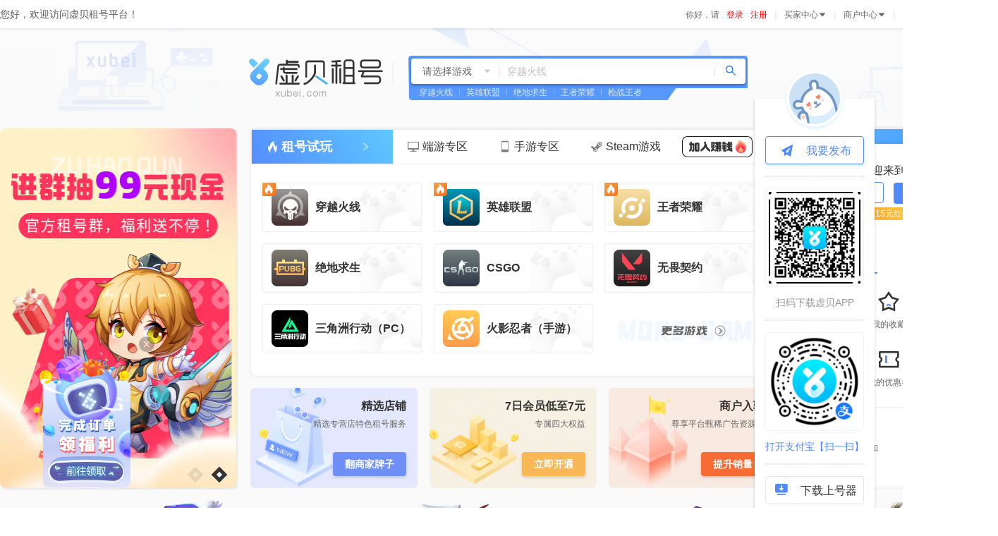

--- FILE ---
content_type: text/html; charset=utf-8
request_url: https://www.xubei.com/
body_size: 3164
content:
<!DOCTYPE html><html><head><link rel="preload" href="/_next/static/HyIt7R28iakrTDe~85OUd/pages/index.js" as="script"/><link rel="preload" href="/_next/static/HyIt7R28iakrTDe~85OUd/pages/_app.js" as="script"/><link rel="preload" href="/_next/static/HyIt7R28iakrTDe~85OUd/pages/_error.js" as="script"/><link rel="preload" href="/_next/static/runtime/webpack-f4542de9ce6104e90191.js" as="script"/><link rel="preload" href="/_next/static/chunks/commons.6c682b9a1fb9a1388a4e.js" as="script"/><link rel="preload" href="/_next/static/chunks/styles.588059ac58289014b4e3.js" as="script"/><link rel="preload" href="/_next/static/runtime/main-1e089b9efc1fa74b5afe.js" as="script"/><link rel="stylesheet" href="/_next/static/css/styles.34c7169f.chunk.css"/><link rel="stylesheet" href="/_next/static/css/static/HyIt7R28iakrTDe~85OUd/pages/index.js.ea2c72b2.chunk.css"/><script>
								(function () {
                                    function getCookie(name) {
                                        var arr,
                                            reg = new RegExp("(^| )" + name + "=([^;]*)(;|$)");
                                        if ((arr = document.cookie.match(reg))) return unescape(arr[2]);
                                        else return null;
                                    }
                                    if (false) {
                                        document.cookie =
                                            "channel=;domain=.xubei.com";
                                    }
                                    if (true) {
                                         document.cookie =
                                            "entityChannel=xubei; domain=.xubei.com";
                                    }
                                })();
							</script><script>
              let scriptSrc = "https://hm.baidu.com/hm.js?cdea94c5bc45d355e2a3ab8d8664de0d"
              if(false){
                scriptSrc = "https://hm.baidu.com/hm.js?024e75f91960952786ffeb5e6fcc2e95"
              }else if(false){
                scriptSrc = "https://hm.baidu.com/hm.js?301bac2065bb42c39d808c62d40f4d84"
              }else{
                scriptSrc = "https://hm.baidu.com/hm.js?cdea94c5bc45d355e2a3ab8d8664de0d"
              }
              var  _hmt = _hmt || [];
              (function() {
                let hm = document.createElement("script");
                hm.src = scriptSrc;
                let s = document.getElementsByTagName("script")[0];
                s.parentNode.insertBefore(hm, s);
              })();
              </script><script>
								(function() {
									var hm = document.createElement("script");
									hm.src = "https://app.xubei.com/cloud/js/ygx-report.js";
									var s = document.getElementsByTagName("script")[0];
									s.parentNode.insertBefore(hm, s);
								})();
							</script></head><body><div id="__next"></div><script>__NEXT_DATA__ = {"props":{"pageProps":{"store":{"name":"87118"},"initialState":{"indexModel":{"userInfo":null,"randowData":null,"indexGameListData":null,"navigationGameListData":{},"newGameKey":-1,"hotGameKey":0,"appLeftOne":63,"appTopOne":130,"appLeftTwo":228,"appTopTwo":47,"appLeftThree":245,"appTopThree":100,"movieLeftOne":63,"movieTopOne":130,"movieLeftTwo":228,"movieTopTwo":47,"movieLeftThree":245,"movieTopThree":100,"zuhaobaoTopOne":0,"zuhaobaoTopTwo":-60,"shanghaoqiLeftTwo":-28,"shanghaoqiLeftThree":250,"steamHotLeft":994,"recommendListData":null,"homeBannerLeftWidth":0,"borderVisible":"none","gameAreaListData":null,"navName":null,"gameLabelData":[],"allGameListData":[],"searchGameLabel":{},"searchGame":"","searchIsHot":0,"searchFirstWord":"","AreaDataSource":null,"game_id":"","extensionData":[],"spreadData":[],"displayStyle":"block","siderBarSmall":false,"steamHotData":null,"steamNewData":null,"steamHotKey":0,"steamNewKey":0,"isTrueKefu":null,"kefuQQ":"","backgroundNewPosition":"-150px 20px,0px 26px","backgroundHotPosition":"0px 20px,0px 26px","backgroundImageKey":0,"bannerImagesData":[{"properties":{"picUrl":"/static/images/banner_one.png","url":"//list.xubei.com/?gameId=3906","bgUrl":"/static/images/banner0.png"}}],"noticeData":[{"properties":{"title":"腾讯游戏实名认证公告","url":"http://www.xubei.com/notice/124.html"}},{"properties":{"title":"免费租号正式上线","url":"http://www.xubei.com/notice/120.html"}},{"properties":{"title":"虚贝新版排序规则正式上线","url":"http://www.xubei.com/notice/118.html"}},{"properties":{"title":"虚贝招募类目合伙人","url":"http://www.xubei.com/notice/121.html"}},{"properties":{"title":"店铺橱窗位暨店铺竞价推广功能上线","url":"http://www.xubei.com/notice/122.html"}},{"properties":{"title":"商品置顶功能上线公告","url":"http://www.xubei.com/notice/84.html"}}],"activityData":[{"properties":{"title":"腾讯游戏实名认证公告","url":"http://www.xubei.com/notice/124.html"}},{"properties":{"title":"免费租号正式上线","url":"http://www.xubei.com/notice/120.html"}},{"properties":{"title":"虚贝新版排序规则正式上线","url":"http://www.xubei.com/notice/118.html"}},{"properties":{"title":"虚贝招募类目合伙人","url":"http://www.xubei.com/notice/121.html"}},{"properties":{"title":"店铺橱窗位暨店铺竞价推广功能上线","url":"http://www.xubei.com/notice/122.html"}},{"properties":{"title":"商品置顶功能上线公告","url":"http://www.xubei.com/notice/84.html"}}],"freePlayData":[{"properties":{"picUrl":"/static/free_play/free1.jpg","url":"//list.xubei.com/free_play?gameId=592","name":"QQ飞车"}},{"properties":{"picUrl":"/static/free_play/free2.png","url":"//list.xubei.com/free_play?gameId=371","name":"地下城与勇士"}},{"properties":{"picUrl":"/static/free_play/free3.jpg","url":"//list.xubei.com/free_play?gameId=587","name":"守望先锋"}},{"properties":{"picUrl":"/static/free_play/free4.png","url":"//list.xubei.com/free_play?gameId=1109","name":"王者荣耀"}},{"properties":{"picUrl":"/static/free_play/free5.png","url":"//list.xubei.com/free_play?gameId=302","name":"穿越火线"}},{"properties":{"picUrl":"/static/free_play/free6.png","url":"//list.xubei.com/free_play?gameId=1494","name":"绝地求生"}},{"properties":{"picUrl":"/static/free_play/free7.png","url":"//list.xubei.com/free_play?gameId=245","name":"英雄联盟"}},{"properties":{"picUrl":"/static/free_play/free1.jpg","url":"//list.xubei.com/free_play?gameId=592","name":"QQ飞车"}},{"properties":{"picUrl":"/static/free_play/free2.png","url":"//list.xubei.com/free_play?gameId=371","name":"地下城与勇士"}},{"properties":{"picUrl":"/static/free_play/free3.jpg","url":"//list.xubei.com/free_play?gameId=587","name":"守望先锋"}},{"properties":{"picUrl":"/static/free_play/free4.png","url":"//list.xubei.com/free_play?gameId=1109","name":"王者荣耀"}},{"properties":{"picUrl":"/static/free_play/free5.png","url":"//list.xubei.com/free_play?gameId=302","name":"穿越火线"}},{"properties":{"picUrl":"/static/free_play/free6.png","url":"//list.xubei.com/free_play?gameId=1494","name":"绝地求生"}},{"properties":{"picUrl":"/static/free_play/free7.png","url":"//list.xubei.com/free_play?gameId=245","name":"英雄联盟"}},{"properties":{"picUrl":"/static/free_play/free1.jpg","url":"//list.xubei.com/free_play?gameId=592","name":"QQ飞车"}},{"properties":{"picUrl":"/static/free_play/free2.png","url":"//list.xubei.com/free_play?gameId=371","name":"地下城与勇士"}},{"properties":{"picUrl":"/static/free_play/free3.jpg","url":"//list.xubei.com/free_play?gameId=587","name":"守望先锋"}},{"properties":{"picUrl":"/static/free_play/free4.png","url":"//list.xubei.com/free_play?gameId=1109","name":"王者荣耀"}},{"properties":{"picUrl":"/static/free_play/free5.png","url":"//list.xubei.com/free_play?gameId=302","name":"穿越火线"}},{"properties":{"picUrl":"/static/free_play/free6.png","url":"//list.xubei.com/free_play?gameId=1494","name":"绝地求生"}},{"properties":{"picUrl":"/static/free_play/free7.png","url":"//list.xubei.com/free_play?gameId=245","name":"英雄联盟"}}],"activityCenterData":[{"properties":{"url":"/static/activety_images/one.png","title":"移动端极品账号一元租","time":"2018-10-10 ~ 2019.03.10","remark":"虚贝app 一元即可体验绝地求生，CF，LOL极品账号","activityUrl":"http://static.xubei.com/act/download0418/download.html"}},{"properties":{"url":"/static/activety_images/two.png","title":"Steam官方正版CDKey","time":"2018-10-10 ~ 2019.03.10","remark":"GTA5、彩虹六号、绝地求生、太吾绘卷、中国式家长CDKey8.5折永久畅玩","activityUrl":"http://steam.xubei.com/"}},{"properties":{"url":"/static/activety_images/three.png","title":"商品置顶功能上线","time":"2018-02-07 ~ 2019.03.10","remark":"商品置顶功能上线啦！","activityUrl":"http://www.xubei.com/notice/84.html"}},{"properties":{"url":"/static/activety_images/four.png","title":"租号返利","time":"2018-10-10 ~ 2019.03.15","remark":"租号就退租金，金额无上限","activityUrl":"//list.xubei.com/order_rebate?channel=syzhfl"}}],"questionData":[{"name":"押金多久返还","url":"http://www.xubei.com/help/servicesDetail.htm?articleId=133"},{"name":"加速租金说明","url":"http://www.xubei.com/#"},{"name":"充值提现问题","url":"http://www.xubei.com/help/servicesDetail.htm?menuSecondId=8"},{"name":"什么是签约卖家","url":"http://www.xubei.com/help/servicesDetail.htm?articleId=61"},{"name":"租号后如何登陆游戏","url":"http://www.xubei.com/help/servicesDetail.htm?articleId=14"},{"name":"上号密码错误怎么办","url":"http://www.xubei.com/help/servicesDetail.htm?articleId=168"},{"name":"常见上号器问题解决方案","url":"http://www.xubei.com/help/servicesDetail.htm?articleId=171"},{"name":"武侠乂试玩流程\u0026常见问题","url":"http://www.xubei.com/help/servicesDetail.htm?articleId=181"},{"name":"租号后如何申请维权或售后","url":"http://www.xubei.com/help/servicesDetail.htm?articleId=169"},{"name":"租赁时间快要结束如何续租","url":"http://www.xubei.com/help/servicesDetail.htm?articleId=170"}],"entryGameId":0,"rechargeCmsData":"off","isReceiveNewUserPackage":0,"springFestivalVisible":false,"youthModelData":{},"rechargeGifeData":{},"sectionGameData":[],"customerService":{},"hotGameActiveKey":0,"homePageGameData":{},"pageHotWordsData":[],"pageHotGameData":[],"customerProblems":[],"downloadConfig":{},"predictiveWordsAry":[],"commandCode":"","commandDialogVisible":false,"commandDialogRuleVisible":false,"commandDialogResVisible":false,"commandBindAliVisible":false,"commandConfirmAliVisible":false,"commandCodeType":null,"PrizeAry":[],"prizeMaxAmount":0,"usableDrawInfo":{},"winningAPrizeInfo":{},"bindAccountInfo":{"mobile":"","account":"","realName":"","activityType":3,"code":""},"prizeUserAry":[]},"commonModel":{"userInfo":null,"isLogin":false,"couponCardVisible":false,"couponCardData":null,"rechargeVisible":false,"rechargeNumber":200,"relegationTipsData":null,"relegationVisible":false,"relegationFailVisible":false,"smallRechargeVisible":false,"contactVisible":false,"userTypeActive":10,"userActiveVisible":false,"smallUserActiveVisible":false,"openScreenAdVisible":false,"openScreenAdInfo":{},"smsLoginVisible":false,"kookPreLoginVisible":false,"kookLoginVisible":false,"kookNewUserInfo":{"coupon":{},"tvip":{}},"yyPreLoginVisible":false,"yyLoginVisible":false,"yyNewUserInfo":{"coupon":{},"tvip":{}}},"lunboModel":{"transitionTime":"all 0.5s","indexKey":8,"leftPostition":-1428}},"initialProps":{"hostName":"www.xubei.com","skinData":null,"zghSwitch":true}}},"page":"/index","query":{},"buildId":"HyIt7R28iakrTDe~85OUd","runtimeConfig":{"NODE_ENV":"production"}};__NEXT_LOADED_PAGES__=[];__NEXT_REGISTER_PAGE=function(r,f){__NEXT_LOADED_PAGES__.push([r, f])}</script><script async="" id="__NEXT_PAGE__/index" src="/_next/static/HyIt7R28iakrTDe~85OUd/pages/index.js"></script><script async="" id="__NEXT_PAGE__/_app" src="/_next/static/HyIt7R28iakrTDe~85OUd/pages/_app.js"></script><script async="" id="__NEXT_PAGE__/_error" src="/_next/static/HyIt7R28iakrTDe~85OUd/pages/_error.js"></script><script src="/_next/static/runtime/webpack-f4542de9ce6104e90191.js" async=""></script><script src="/_next/static/chunks/commons.6c682b9a1fb9a1388a4e.js" async=""></script><script src="/_next/static/chunks/styles.588059ac58289014b4e3.js" async=""></script><script src="/_next/static/runtime/main-1e089b9efc1fa74b5afe.js" async=""></script></body></html>

--- FILE ---
content_type: text/css; charset=UTF-8
request_url: https://www.xubei.com/_next/static/css/styles.34c7169f.chunk.css
body_size: 75308
content:
.error-page {
  width: 100vw;
  height: 100vh;
  background: #f3f9fd url('/static/images/error-page-bg.png') no-repeat center 100px;
  background-size: 808px 554px;
  overflow: hidden;
}
.error-page .error-page-content {
  width: 517px;
  height: 419px;
  margin: 138px auto 0;
  background: #ffffff;
  box-shadow: 0px 4px 12px 0px rgba(0, 0, 0, 0.12);
  border-radius: 8px;
  padding: 50px 0 62px;
  text-align: center;
}
.error-page .error-page-content h6 {
  font-weight: 600;
  font-size: 20px;
  color: #333333;
  line-height: 28px;
}
.error-page .error-page-content p {
  font-weight: 400;
  font-size: 14px;
  color: #999999;
  line-height: 20px;
  margin-bottom: 30px;
}
.error-page .error-page-content img {
  display: block;
  width: 144px;
  height: 135px;
  margin: 0 auto 42px;
}
.error-page .error-page-content .ant-btn {
  width: 300px;
  height: 44px;
}

/* stylelint-disable at-rule-empty-line-before,at-rule-name-space-after,at-rule-no-unknown */
/* stylelint-disable no-duplicate-selectors */
/* stylelint-disable */
/* stylelint-disable declaration-bang-space-before,no-duplicate-selectors,string-no-newline */
/* stylelint-disable at-rule-no-unknown */
html,
body {
  width: 100%;
  height: 100%;
}
input::-ms-clear,
input::-ms-reveal {
  display: none;
}
*,
*::before,
*::after {
  box-sizing: border-box;
}
html {
  font-family: sans-serif;
  line-height: 1.15;
  -webkit-text-size-adjust: 100%;
  -ms-text-size-adjust: 100%;
  -ms-overflow-style: scrollbar;
  -webkit-tap-highlight-color: rgba(0, 0, 0, 0);
}
@-ms-viewport {
  width: device-width;
}
article,
aside,
dialog,
figcaption,
figure,
footer,
header,
hgroup,
main,
nav,
section {
  display: block;
}
body {
  margin: 0;
  color: rgba(0, 0, 0, 0.65);
  font-size: 14px;
  font-family: -apple-system, BlinkMacSystemFont, 'Segoe UI', 'PingFang SC', 'Hiragino Sans GB', 'Microsoft YaHei', 'Helvetica Neue', Helvetica, Arial, sans-serif, 'Apple Color Emoji', 'Segoe UI Emoji', 'Segoe UI Symbol';
  font-variant: tabular-nums;
  line-height: 1.5;
  background-color: #fff;
  font-feature-settings: 'tnum';
}
[tabindex='-1']:focus {
  outline: none !important;
}
hr {
  box-sizing: content-box;
  height: 0;
  overflow: visible;
}
h1,
h2,
h3,
h4,
h5,
h6 {
  margin-top: 0;
  margin-bottom: 0.5em;
  color: rgba(0, 0, 0, 0.85);
  font-weight: 500;
}
p {
  margin-top: 0;
  margin-bottom: 1em;
}
abbr[title],
abbr[data-original-title] {
  text-decoration: underline;
  text-decoration: underline dotted;
  border-bottom: 0;
  cursor: help;
}
address {
  margin-bottom: 1em;
  font-style: normal;
  line-height: inherit;
}
input[type='text'],
input[type='password'],
input[type='number'],
textarea {
  -webkit-appearance: none;
}
ol,
ul,
dl {
  margin-top: 0;
  margin-bottom: 1em;
}
ol ol,
ul ul,
ol ul,
ul ol {
  margin-bottom: 0;
}
dt {
  font-weight: 500;
}
dd {
  margin-bottom: 0.5em;
  margin-left: 0;
}
blockquote {
  margin: 0 0 1em;
}
dfn {
  font-style: italic;
}
b,
strong {
  font-weight: bolder;
}
small {
  font-size: 80%;
}
sub,
sup {
  position: relative;
  font-size: 75%;
  line-height: 0;
  vertical-align: baseline;
}
sub {
  bottom: -0.25em;
}
sup {
  top: -0.5em;
}
a {
  color: #508aff;
  text-decoration: none;
  background-color: transparent;
  outline: none;
  cursor: pointer;
  transition: color 0.3s;
  -webkit-text-decoration-skip: objects;
}
a:hover {
  color: #78a9ff;
}
a:active {
  color: #3868d9;
}
a:active,
a:hover {
  text-decoration: none;
  outline: 0;
}
a[disabled] {
  color: rgba(0, 0, 0, 0.25);
  cursor: not-allowed;
  pointer-events: none;
}
pre,
code,
kbd,
samp {
  font-size: 1em;
  font-family: 'SFMono-Regular', Consolas, 'Liberation Mono', Menlo, Courier, monospace;
}
pre {
  margin-top: 0;
  margin-bottom: 1em;
  overflow: auto;
}
figure {
  margin: 0 0 1em;
}
img {
  vertical-align: middle;
  border-style: none;
}
svg:not(:root) {
  overflow: hidden;
}
a,
area,
button,
[role='button'],
input:not([type='range']),
label,
select,
summary,
textarea {
  touch-action: manipulation;
}
table {
  border-collapse: collapse;
}
caption {
  padding-top: 0.75em;
  padding-bottom: 0.3em;
  color: rgba(0, 0, 0, 0.45);
  text-align: left;
  caption-side: bottom;
}
th {
  text-align: inherit;
}
input,
button,
select,
optgroup,
textarea {
  margin: 0;
  color: inherit;
  font-size: inherit;
  font-family: inherit;
  line-height: inherit;
}
button,
input {
  overflow: visible;
}
button,
select {
  text-transform: none;
}
button,
html [type="button"],
[type="reset"],
[type="submit"] {
  -webkit-appearance: button;
}
button::-moz-focus-inner,
[type='button']::-moz-focus-inner,
[type='reset']::-moz-focus-inner,
[type='submit']::-moz-focus-inner {
  padding: 0;
  border-style: none;
}
input[type='radio'],
input[type='checkbox'] {
  box-sizing: border-box;
  padding: 0;
}
input[type='date'],
input[type='time'],
input[type='datetime-local'],
input[type='month'] {
  -webkit-appearance: listbox;
}
textarea {
  overflow: auto;
  resize: vertical;
}
fieldset {
  min-width: 0;
  margin: 0;
  padding: 0;
  border: 0;
}
legend {
  display: block;
  width: 100%;
  max-width: 100%;
  margin-bottom: 0.5em;
  padding: 0;
  color: inherit;
  font-size: 1.5em;
  line-height: inherit;
  white-space: normal;
}
progress {
  vertical-align: baseline;
}
[type='number']::-webkit-inner-spin-button,
[type='number']::-webkit-outer-spin-button {
  height: auto;
}
[type='search'] {
  outline-offset: -2px;
  -webkit-appearance: none;
}
[type='search']::-webkit-search-cancel-button,
[type='search']::-webkit-search-decoration {
  -webkit-appearance: none;
}
::-webkit-file-upload-button {
  font: inherit;
  -webkit-appearance: button;
}
output {
  display: inline-block;
}
summary {
  display: list-item;
}
template {
  display: none;
}
[hidden] {
  display: none !important;
}
mark {
  padding: 0.2em;
  background-color: #feffe6;
}
::selection {
  color: #fff;
  background: #508aff;
}
.clearfix {
  zoom: 1;
}
.clearfix::before,
.clearfix::after {
  display: table;
  content: '';
}
.clearfix::after {
  clear: both;
}
.anticon {
  display: inline-block;
  color: inherit;
  font-style: normal;
  line-height: 0;
  text-align: center;
  text-transform: none;
  vertical-align: -0.125em;
  text-rendering: optimizeLegibility;
  -webkit-font-smoothing: antialiased;
  -moz-osx-font-smoothing: grayscale;
}
.anticon > * {
  line-height: 1;
}
.anticon svg {
  display: inline-block;
}
.anticon::before {
  display: none;
}
.anticon .anticon-icon {
  display: block;
}
.anticon[tabindex] {
  cursor: pointer;
}
.anticon-spin::before {
  display: inline-block;
  animation: loadingCircle 1s infinite linear;
}
.anticon-spin {
  display: inline-block;
  animation: loadingCircle 1s infinite linear;
}
.fade-enter,
.fade-appear {
  animation-duration: 0.2s;
  animation-fill-mode: both;
  animation-play-state: paused;
}
.fade-leave {
  animation-duration: 0.2s;
  animation-fill-mode: both;
  animation-play-state: paused;
}
.fade-enter.fade-enter-active,
.fade-appear.fade-appear-active {
  animation-name: antFadeIn;
  animation-play-state: running;
}
.fade-leave.fade-leave-active {
  animation-name: antFadeOut;
  animation-play-state: running;
  pointer-events: none;
}
.fade-enter,
.fade-appear {
  opacity: 0;
  animation-timing-function: linear;
}
.fade-leave {
  animation-timing-function: linear;
}
@keyframes antFadeIn {
  0% {
    opacity: 0;
  }
  100% {
    opacity: 1;
  }
}
@keyframes antFadeOut {
  0% {
    opacity: 1;
  }
  100% {
    opacity: 0;
  }
}
.move-up-enter,
.move-up-appear {
  animation-duration: 0.2s;
  animation-fill-mode: both;
  animation-play-state: paused;
}
.move-up-leave {
  animation-duration: 0.2s;
  animation-fill-mode: both;
  animation-play-state: paused;
}
.move-up-enter.move-up-enter-active,
.move-up-appear.move-up-appear-active {
  animation-name: antMoveUpIn;
  animation-play-state: running;
}
.move-up-leave.move-up-leave-active {
  animation-name: antMoveUpOut;
  animation-play-state: running;
  pointer-events: none;
}
.move-up-enter,
.move-up-appear {
  opacity: 0;
  animation-timing-function: cubic-bezier(0.08, 0.82, 0.17, 1);
}
.move-up-leave {
  animation-timing-function: cubic-bezier(0.6, 0.04, 0.98, 0.34);
}
.move-down-enter,
.move-down-appear {
  animation-duration: 0.2s;
  animation-fill-mode: both;
  animation-play-state: paused;
}
.move-down-leave {
  animation-duration: 0.2s;
  animation-fill-mode: both;
  animation-play-state: paused;
}
.move-down-enter.move-down-enter-active,
.move-down-appear.move-down-appear-active {
  animation-name: antMoveDownIn;
  animation-play-state: running;
}
.move-down-leave.move-down-leave-active {
  animation-name: antMoveDownOut;
  animation-play-state: running;
  pointer-events: none;
}
.move-down-enter,
.move-down-appear {
  opacity: 0;
  animation-timing-function: cubic-bezier(0.08, 0.82, 0.17, 1);
}
.move-down-leave {
  animation-timing-function: cubic-bezier(0.6, 0.04, 0.98, 0.34);
}
.move-left-enter,
.move-left-appear {
  animation-duration: 0.2s;
  animation-fill-mode: both;
  animation-play-state: paused;
}
.move-left-leave {
  animation-duration: 0.2s;
  animation-fill-mode: both;
  animation-play-state: paused;
}
.move-left-enter.move-left-enter-active,
.move-left-appear.move-left-appear-active {
  animation-name: antMoveLeftIn;
  animation-play-state: running;
}
.move-left-leave.move-left-leave-active {
  animation-name: antMoveLeftOut;
  animation-play-state: running;
  pointer-events: none;
}
.move-left-enter,
.move-left-appear {
  opacity: 0;
  animation-timing-function: cubic-bezier(0.08, 0.82, 0.17, 1);
}
.move-left-leave {
  animation-timing-function: cubic-bezier(0.6, 0.04, 0.98, 0.34);
}
.move-right-enter,
.move-right-appear {
  animation-duration: 0.2s;
  animation-fill-mode: both;
  animation-play-state: paused;
}
.move-right-leave {
  animation-duration: 0.2s;
  animation-fill-mode: both;
  animation-play-state: paused;
}
.move-right-enter.move-right-enter-active,
.move-right-appear.move-right-appear-active {
  animation-name: antMoveRightIn;
  animation-play-state: running;
}
.move-right-leave.move-right-leave-active {
  animation-name: antMoveRightOut;
  animation-play-state: running;
  pointer-events: none;
}
.move-right-enter,
.move-right-appear {
  opacity: 0;
  animation-timing-function: cubic-bezier(0.08, 0.82, 0.17, 1);
}
.move-right-leave {
  animation-timing-function: cubic-bezier(0.6, 0.04, 0.98, 0.34);
}
@keyframes antMoveDownIn {
  0% {
    transform: translateY(100%);
    transform-origin: 0 0;
    opacity: 0;
  }
  100% {
    transform: translateY(0%);
    transform-origin: 0 0;
    opacity: 1;
  }
}
@keyframes antMoveDownOut {
  0% {
    transform: translateY(0%);
    transform-origin: 0 0;
    opacity: 1;
  }
  100% {
    transform: translateY(100%);
    transform-origin: 0 0;
    opacity: 0;
  }
}
@keyframes antMoveLeftIn {
  0% {
    transform: translateX(-100%);
    transform-origin: 0 0;
    opacity: 0;
  }
  100% {
    transform: translateX(0%);
    transform-origin: 0 0;
    opacity: 1;
  }
}
@keyframes antMoveLeftOut {
  0% {
    transform: translateX(0%);
    transform-origin: 0 0;
    opacity: 1;
  }
  100% {
    transform: translateX(-100%);
    transform-origin: 0 0;
    opacity: 0;
  }
}
@keyframes antMoveRightIn {
  0% {
    transform: translateX(100%);
    transform-origin: 0 0;
    opacity: 0;
  }
  100% {
    transform: translateX(0%);
    transform-origin: 0 0;
    opacity: 1;
  }
}
@keyframes antMoveRightOut {
  0% {
    transform: translateX(0%);
    transform-origin: 0 0;
    opacity: 1;
  }
  100% {
    transform: translateX(100%);
    transform-origin: 0 0;
    opacity: 0;
  }
}
@keyframes antMoveUpIn {
  0% {
    transform: translateY(-100%);
    transform-origin: 0 0;
    opacity: 0;
  }
  100% {
    transform: translateY(0%);
    transform-origin: 0 0;
    opacity: 1;
  }
}
@keyframes antMoveUpOut {
  0% {
    transform: translateY(0%);
    transform-origin: 0 0;
    opacity: 1;
  }
  100% {
    transform: translateY(-100%);
    transform-origin: 0 0;
    opacity: 0;
  }
}
@keyframes loadingCircle {
  100% {
    transform: rotate(360deg);
  }
}
[ant-click-animating='true'],
[ant-click-animating-without-extra-node='true'] {
  position: relative;
}
html {
  --antd-wave-shadow-color: #508aff;
}
[ant-click-animating-without-extra-node='true']::after,
.ant-click-animating-node {
  position: absolute;
  top: 0;
  right: 0;
  bottom: 0;
  left: 0;
  display: block;
  border-radius: inherit;
  box-shadow: 0 0 0 0 #508aff;
  box-shadow: 0 0 0 0 var(--antd-wave-shadow-color);
  opacity: 0.2;
  animation: fadeEffect 2s cubic-bezier(0.08, 0.82, 0.17, 1), waveEffect 0.4s cubic-bezier(0.08, 0.82, 0.17, 1);
  animation-fill-mode: forwards;
  content: '';
  pointer-events: none;
}
@keyframes waveEffect {
  100% {
    box-shadow: 0 0 0 #508aff;
    box-shadow: 0 0 0 6px var(--antd-wave-shadow-color);
  }
}
@keyframes fadeEffect {
  100% {
    opacity: 0;
  }
}
.slide-up-enter,
.slide-up-appear {
  animation-duration: 0.2s;
  animation-fill-mode: both;
  animation-play-state: paused;
}
.slide-up-leave {
  animation-duration: 0.2s;
  animation-fill-mode: both;
  animation-play-state: paused;
}
.slide-up-enter.slide-up-enter-active,
.slide-up-appear.slide-up-appear-active {
  animation-name: antSlideUpIn;
  animation-play-state: running;
}
.slide-up-leave.slide-up-leave-active {
  animation-name: antSlideUpOut;
  animation-play-state: running;
  pointer-events: none;
}
.slide-up-enter,
.slide-up-appear {
  opacity: 0;
  animation-timing-function: cubic-bezier(0.23, 1, 0.32, 1);
}
.slide-up-leave {
  animation-timing-function: cubic-bezier(0.755, 0.05, 0.855, 0.06);
}
.slide-down-enter,
.slide-down-appear {
  animation-duration: 0.2s;
  animation-fill-mode: both;
  animation-play-state: paused;
}
.slide-down-leave {
  animation-duration: 0.2s;
  animation-fill-mode: both;
  animation-play-state: paused;
}
.slide-down-enter.slide-down-enter-active,
.slide-down-appear.slide-down-appear-active {
  animation-name: antSlideDownIn;
  animation-play-state: running;
}
.slide-down-leave.slide-down-leave-active {
  animation-name: antSlideDownOut;
  animation-play-state: running;
  pointer-events: none;
}
.slide-down-enter,
.slide-down-appear {
  opacity: 0;
  animation-timing-function: cubic-bezier(0.23, 1, 0.32, 1);
}
.slide-down-leave {
  animation-timing-function: cubic-bezier(0.755, 0.05, 0.855, 0.06);
}
.slide-left-enter,
.slide-left-appear {
  animation-duration: 0.2s;
  animation-fill-mode: both;
  animation-play-state: paused;
}
.slide-left-leave {
  animation-duration: 0.2s;
  animation-fill-mode: both;
  animation-play-state: paused;
}
.slide-left-enter.slide-left-enter-active,
.slide-left-appear.slide-left-appear-active {
  animation-name: antSlideLeftIn;
  animation-play-state: running;
}
.slide-left-leave.slide-left-leave-active {
  animation-name: antSlideLeftOut;
  animation-play-state: running;
  pointer-events: none;
}
.slide-left-enter,
.slide-left-appear {
  opacity: 0;
  animation-timing-function: cubic-bezier(0.23, 1, 0.32, 1);
}
.slide-left-leave {
  animation-timing-function: cubic-bezier(0.755, 0.05, 0.855, 0.06);
}
.slide-right-enter,
.slide-right-appear {
  animation-duration: 0.2s;
  animation-fill-mode: both;
  animation-play-state: paused;
}
.slide-right-leave {
  animation-duration: 0.2s;
  animation-fill-mode: both;
  animation-play-state: paused;
}
.slide-right-enter.slide-right-enter-active,
.slide-right-appear.slide-right-appear-active {
  animation-name: antSlideRightIn;
  animation-play-state: running;
}
.slide-right-leave.slide-right-leave-active {
  animation-name: antSlideRightOut;
  animation-play-state: running;
  pointer-events: none;
}
.slide-right-enter,
.slide-right-appear {
  opacity: 0;
  animation-timing-function: cubic-bezier(0.23, 1, 0.32, 1);
}
.slide-right-leave {
  animation-timing-function: cubic-bezier(0.755, 0.05, 0.855, 0.06);
}
@keyframes antSlideUpIn {
  0% {
    transform: scaleY(0.8);
    transform-origin: 0% 0%;
    opacity: 0;
  }
  100% {
    transform: scaleY(1);
    transform-origin: 0% 0%;
    opacity: 1;
  }
}
@keyframes antSlideUpOut {
  0% {
    transform: scaleY(1);
    transform-origin: 0% 0%;
    opacity: 1;
  }
  100% {
    transform: scaleY(0.8);
    transform-origin: 0% 0%;
    opacity: 0;
  }
}
@keyframes antSlideDownIn {
  0% {
    transform: scaleY(0.8);
    transform-origin: 100% 100%;
    opacity: 0;
  }
  100% {
    transform: scaleY(1);
    transform-origin: 100% 100%;
    opacity: 1;
  }
}
@keyframes antSlideDownOut {
  0% {
    transform: scaleY(1);
    transform-origin: 100% 100%;
    opacity: 1;
  }
  100% {
    transform: scaleY(0.8);
    transform-origin: 100% 100%;
    opacity: 0;
  }
}
@keyframes antSlideLeftIn {
  0% {
    transform: scaleX(0.8);
    transform-origin: 0% 0%;
    opacity: 0;
  }
  100% {
    transform: scaleX(1);
    transform-origin: 0% 0%;
    opacity: 1;
  }
}
@keyframes antSlideLeftOut {
  0% {
    transform: scaleX(1);
    transform-origin: 0% 0%;
    opacity: 1;
  }
  100% {
    transform: scaleX(0.8);
    transform-origin: 0% 0%;
    opacity: 0;
  }
}
@keyframes antSlideRightIn {
  0% {
    transform: scaleX(0.8);
    transform-origin: 100% 0%;
    opacity: 0;
  }
  100% {
    transform: scaleX(1);
    transform-origin: 100% 0%;
    opacity: 1;
  }
}
@keyframes antSlideRightOut {
  0% {
    transform: scaleX(1);
    transform-origin: 100% 0%;
    opacity: 1;
  }
  100% {
    transform: scaleX(0.8);
    transform-origin: 100% 0%;
    opacity: 0;
  }
}
.swing-enter,
.swing-appear {
  animation-duration: 0.2s;
  animation-fill-mode: both;
  animation-play-state: paused;
}
.swing-enter.swing-enter-active,
.swing-appear.swing-appear-active {
  animation-name: antSwingIn;
  animation-play-state: running;
}
@keyframes antSwingIn {
  0%,
  100% {
    transform: translateX(0);
  }
  20% {
    transform: translateX(-10px);
  }
  40% {
    transform: translateX(10px);
  }
  60% {
    transform: translateX(-5px);
  }
  80% {
    transform: translateX(5px);
  }
}
.zoom-enter,
.zoom-appear {
  animation-duration: 0.2s;
  animation-fill-mode: both;
  animation-play-state: paused;
}
.zoom-leave {
  animation-duration: 0.2s;
  animation-fill-mode: both;
  animation-play-state: paused;
}
.zoom-enter.zoom-enter-active,
.zoom-appear.zoom-appear-active {
  animation-name: antZoomIn;
  animation-play-state: running;
}
.zoom-leave.zoom-leave-active {
  animation-name: antZoomOut;
  animation-play-state: running;
  pointer-events: none;
}
.zoom-enter,
.zoom-appear {
  transform: scale(0);
  opacity: 0;
  animation-timing-function: cubic-bezier(0.08, 0.82, 0.17, 1);
}
.zoom-leave {
  animation-timing-function: cubic-bezier(0.78, 0.14, 0.15, 0.86);
}
.zoom-big-enter,
.zoom-big-appear {
  animation-duration: 0.2s;
  animation-fill-mode: both;
  animation-play-state: paused;
}
.zoom-big-leave {
  animation-duration: 0.2s;
  animation-fill-mode: both;
  animation-play-state: paused;
}
.zoom-big-enter.zoom-big-enter-active,
.zoom-big-appear.zoom-big-appear-active {
  animation-name: antZoomBigIn;
  animation-play-state: running;
}
.zoom-big-leave.zoom-big-leave-active {
  animation-name: antZoomBigOut;
  animation-play-state: running;
  pointer-events: none;
}
.zoom-big-enter,
.zoom-big-appear {
  transform: scale(0);
  opacity: 0;
  animation-timing-function: cubic-bezier(0.08, 0.82, 0.17, 1);
}
.zoom-big-leave {
  animation-timing-function: cubic-bezier(0.78, 0.14, 0.15, 0.86);
}
.zoom-big-fast-enter,
.zoom-big-fast-appear {
  animation-duration: 0.1s;
  animation-fill-mode: both;
  animation-play-state: paused;
}
.zoom-big-fast-leave {
  animation-duration: 0.1s;
  animation-fill-mode: both;
  animation-play-state: paused;
}
.zoom-big-fast-enter.zoom-big-fast-enter-active,
.zoom-big-fast-appear.zoom-big-fast-appear-active {
  animation-name: antZoomBigIn;
  animation-play-state: running;
}
.zoom-big-fast-leave.zoom-big-fast-leave-active {
  animation-name: antZoomBigOut;
  animation-play-state: running;
  pointer-events: none;
}
.zoom-big-fast-enter,
.zoom-big-fast-appear {
  transform: scale(0);
  opacity: 0;
  animation-timing-function: cubic-bezier(0.08, 0.82, 0.17, 1);
}
.zoom-big-fast-leave {
  animation-timing-function: cubic-bezier(0.78, 0.14, 0.15, 0.86);
}
.zoom-up-enter,
.zoom-up-appear {
  animation-duration: 0.2s;
  animation-fill-mode: both;
  animation-play-state: paused;
}
.zoom-up-leave {
  animation-duration: 0.2s;
  animation-fill-mode: both;
  animation-play-state: paused;
}
.zoom-up-enter.zoom-up-enter-active,
.zoom-up-appear.zoom-up-appear-active {
  animation-name: antZoomUpIn;
  animation-play-state: running;
}
.zoom-up-leave.zoom-up-leave-active {
  animation-name: antZoomUpOut;
  animation-play-state: running;
  pointer-events: none;
}
.zoom-up-enter,
.zoom-up-appear {
  transform: scale(0);
  opacity: 0;
  animation-timing-function: cubic-bezier(0.08, 0.82, 0.17, 1);
}
.zoom-up-leave {
  animation-timing-function: cubic-bezier(0.78, 0.14, 0.15, 0.86);
}
.zoom-down-enter,
.zoom-down-appear {
  animation-duration: 0.2s;
  animation-fill-mode: both;
  animation-play-state: paused;
}
.zoom-down-leave {
  animation-duration: 0.2s;
  animation-fill-mode: both;
  animation-play-state: paused;
}
.zoom-down-enter.zoom-down-enter-active,
.zoom-down-appear.zoom-down-appear-active {
  animation-name: antZoomDownIn;
  animation-play-state: running;
}
.zoom-down-leave.zoom-down-leave-active {
  animation-name: antZoomDownOut;
  animation-play-state: running;
  pointer-events: none;
}
.zoom-down-enter,
.zoom-down-appear {
  transform: scale(0);
  opacity: 0;
  animation-timing-function: cubic-bezier(0.08, 0.82, 0.17, 1);
}
.zoom-down-leave {
  animation-timing-function: cubic-bezier(0.78, 0.14, 0.15, 0.86);
}
.zoom-left-enter,
.zoom-left-appear {
  animation-duration: 0.2s;
  animation-fill-mode: both;
  animation-play-state: paused;
}
.zoom-left-leave {
  animation-duration: 0.2s;
  animation-fill-mode: both;
  animation-play-state: paused;
}
.zoom-left-enter.zoom-left-enter-active,
.zoom-left-appear.zoom-left-appear-active {
  animation-name: antZoomLeftIn;
  animation-play-state: running;
}
.zoom-left-leave.zoom-left-leave-active {
  animation-name: antZoomLeftOut;
  animation-play-state: running;
  pointer-events: none;
}
.zoom-left-enter,
.zoom-left-appear {
  transform: scale(0);
  opacity: 0;
  animation-timing-function: cubic-bezier(0.08, 0.82, 0.17, 1);
}
.zoom-left-leave {
  animation-timing-function: cubic-bezier(0.78, 0.14, 0.15, 0.86);
}
.zoom-right-enter,
.zoom-right-appear {
  animation-duration: 0.2s;
  animation-fill-mode: both;
  animation-play-state: paused;
}
.zoom-right-leave {
  animation-duration: 0.2s;
  animation-fill-mode: both;
  animation-play-state: paused;
}
.zoom-right-enter.zoom-right-enter-active,
.zoom-right-appear.zoom-right-appear-active {
  animation-name: antZoomRightIn;
  animation-play-state: running;
}
.zoom-right-leave.zoom-right-leave-active {
  animation-name: antZoomRightOut;
  animation-play-state: running;
  pointer-events: none;
}
.zoom-right-enter,
.zoom-right-appear {
  transform: scale(0);
  opacity: 0;
  animation-timing-function: cubic-bezier(0.08, 0.82, 0.17, 1);
}
.zoom-right-leave {
  animation-timing-function: cubic-bezier(0.78, 0.14, 0.15, 0.86);
}
@keyframes antZoomIn {
  0% {
    transform: scale(0.2);
    opacity: 0;
  }
  100% {
    transform: scale(1);
    opacity: 1;
  }
}
@keyframes antZoomOut {
  0% {
    transform: scale(1);
  }
  100% {
    transform: scale(0.2);
    opacity: 0;
  }
}
@keyframes antZoomBigIn {
  0% {
    transform: scale(0.8);
    opacity: 0;
  }
  100% {
    transform: scale(1);
    opacity: 1;
  }
}
@keyframes antZoomBigOut {
  0% {
    transform: scale(1);
  }
  100% {
    transform: scale(0.8);
    opacity: 0;
  }
}
@keyframes antZoomUpIn {
  0% {
    transform: scale(0.8);
    transform-origin: 50% 0%;
    opacity: 0;
  }
  100% {
    transform: scale(1);
    transform-origin: 50% 0%;
  }
}
@keyframes antZoomUpOut {
  0% {
    transform: scale(1);
    transform-origin: 50% 0%;
  }
  100% {
    transform: scale(0.8);
    transform-origin: 50% 0%;
    opacity: 0;
  }
}
@keyframes antZoomLeftIn {
  0% {
    transform: scale(0.8);
    transform-origin: 0% 50%;
    opacity: 0;
  }
  100% {
    transform: scale(1);
    transform-origin: 0% 50%;
  }
}
@keyframes antZoomLeftOut {
  0% {
    transform: scale(1);
    transform-origin: 0% 50%;
  }
  100% {
    transform: scale(0.8);
    transform-origin: 0% 50%;
    opacity: 0;
  }
}
@keyframes antZoomRightIn {
  0% {
    transform: scale(0.8);
    transform-origin: 100% 50%;
    opacity: 0;
  }
  100% {
    transform: scale(1);
    transform-origin: 100% 50%;
  }
}
@keyframes antZoomRightOut {
  0% {
    transform: scale(1);
    transform-origin: 100% 50%;
  }
  100% {
    transform: scale(0.8);
    transform-origin: 100% 50%;
    opacity: 0;
  }
}
@keyframes antZoomDownIn {
  0% {
    transform: scale(0.8);
    transform-origin: 50% 100%;
    opacity: 0;
  }
  100% {
    transform: scale(1);
    transform-origin: 50% 100%;
  }
}
@keyframes antZoomDownOut {
  0% {
    transform: scale(1);
    transform-origin: 50% 100%;
  }
  100% {
    transform: scale(0.8);
    transform-origin: 50% 100%;
    opacity: 0;
  }
}
.ant-motion-collapse-legacy {
  overflow: hidden;
}
.ant-motion-collapse-legacy-active {
  transition: height 0.15s cubic-bezier(0.645, 0.045, 0.355, 1), opacity 0.15s cubic-bezier(0.645, 0.045, 0.355, 1) !important;
}
.ant-motion-collapse {
  overflow: hidden;
  transition: height 0.15s cubic-bezier(0.645, 0.045, 0.355, 1), opacity 0.15s cubic-bezier(0.645, 0.045, 0.355, 1) !important;
}
.ant-affix {
  position: fixed;
  z-index: 10;
}
.ant-alert {
  box-sizing: border-box;
  margin: 0;
  padding: 0;
  color: rgba(0, 0, 0, 0.65);
  font-size: 14px;
  font-variant: tabular-nums;
  line-height: 1.5;
  list-style: none;
  font-feature-settings: 'tnum';
  position: relative;
  padding: 8px 15px 8px 37px;
  border-radius: 4px;
}
.ant-alert.ant-alert-no-icon {
  padding: 8px 15px;
}
.ant-alert.ant-alert-closable {
  padding-right: 30px;
}
.ant-alert-icon {
  position: absolute;
  top: 11.5px;
  left: 16px;
}
.ant-alert-description {
  display: none;
  font-size: 14px;
  line-height: 22px;
}
.ant-alert-success {
  background-color: #f6ffed;
  border: 1px solid #b7eb8f;
}
.ant-alert-success .ant-alert-icon {
  color: #52c41a;
}
.ant-alert-info {
  background-color: #e6f7ff;
  border: 1px solid #91d5ff;
}
.ant-alert-info .ant-alert-icon {
  color: #1890ff;
}
.ant-alert-warning {
  background-color: #fffbe6;
  border: 1px solid #ffe58f;
}
.ant-alert-warning .ant-alert-icon {
  color: #faad14;
}
.ant-alert-error {
  background-color: #fff1f0;
  border: 1px solid #ffa39e;
}
.ant-alert-error .ant-alert-icon {
  color: #f5222d;
}
.ant-alert-close-icon {
  position: absolute;
  top: 8px;
  right: 16px;
  overflow: hidden;
  font-size: 12px;
  line-height: 22px;
  cursor: pointer;
}
.ant-alert-close-icon .anticon-close {
  color: rgba(0, 0, 0, 0.45);
  transition: color 0.3s;
}
.ant-alert-close-icon .anticon-close:hover {
  color: rgba(0, 0, 0, 0.75);
}
.ant-alert-close-text {
  color: rgba(0, 0, 0, 0.45);
  transition: color 0.3s;
}
.ant-alert-close-text:hover {
  color: rgba(0, 0, 0, 0.75);
}
.ant-alert-with-description {
  position: relative;
  padding: 15px 15px 15px 64px;
  color: rgba(0, 0, 0, 0.65);
  line-height: 1.5;
  border-radius: 4px;
}
.ant-alert-with-description.ant-alert-no-icon {
  padding: 15px;
}
.ant-alert-with-description .ant-alert-icon {
  position: absolute;
  top: 16px;
  left: 24px;
  font-size: 24px;
}
.ant-alert-with-description .ant-alert-close-icon {
  position: absolute;
  top: 16px;
  right: 16px;
  font-size: 14px;
  cursor: pointer;
}
.ant-alert-with-description .ant-alert-message {
  display: block;
  margin-bottom: 4px;
  color: rgba(0, 0, 0, 0.85);
  font-size: 16px;
}
.ant-alert-message {
  color: rgba(0, 0, 0, 0.85);
}
.ant-alert-with-description .ant-alert-description {
  display: block;
}
.ant-alert.ant-alert-close {
  height: 0 !important;
  margin: 0;
  padding-top: 0;
  padding-bottom: 0;
  transform-origin: 50% 0;
  transition: all 0.3s cubic-bezier(0.78, 0.14, 0.15, 0.86);
}
.ant-alert-slide-up-leave {
  animation: antAlertSlideUpOut 0.3s cubic-bezier(0.78, 0.14, 0.15, 0.86);
  animation-fill-mode: both;
}
.ant-alert-banner {
  margin-bottom: 0;
  border: 0;
  border-radius: 0;
}
@keyframes antAlertSlideUpIn {
  0% {
    transform: scaleY(0);
    transform-origin: 0% 0%;
    opacity: 0;
  }
  100% {
    transform: scaleY(1);
    transform-origin: 0% 0%;
    opacity: 1;
  }
}
@keyframes antAlertSlideUpOut {
  0% {
    transform: scaleY(1);
    transform-origin: 0% 0%;
    opacity: 1;
  }
  100% {
    transform: scaleY(0);
    transform-origin: 0% 0%;
    opacity: 0;
  }
}
.ant-anchor {
  box-sizing: border-box;
  margin: 0;
  padding: 0;
  color: rgba(0, 0, 0, 0.65);
  font-size: 14px;
  font-variant: tabular-nums;
  line-height: 1.5;
  list-style: none;
  font-feature-settings: 'tnum';
  position: relative;
  padding-left: 2px;
}
.ant-anchor-wrapper {
  margin-left: -4px;
  padding-left: 4px;
  overflow: auto;
  background-color: #fff;
}
.ant-anchor-ink {
  position: absolute;
  top: 0;
  left: 0;
  height: 100%;
}
.ant-anchor-ink::before {
  position: relative;
  display: block;
  width: 2px;
  height: 100%;
  margin: 0 auto;
  background-color: #e8e8e8;
  content: ' ';
}
.ant-anchor-ink-ball {
  position: absolute;
  left: 50%;
  display: none;
  width: 8px;
  height: 8px;
  background-color: #fff;
  border: 2px solid #508aff;
  border-radius: 8px;
  transform: translateX(-50%);
  transition: top 0.3s ease-in-out;
}
.ant-anchor-ink-ball.visible {
  display: inline-block;
}
.ant-anchor.fixed .ant-anchor-ink .ant-anchor-ink-ball {
  display: none;
}
.ant-anchor-link {
  padding: 7px 0 7px 16px;
  line-height: 1.143;
}
.ant-anchor-link-title {
  position: relative;
  display: block;
  margin-bottom: 6px;
  overflow: hidden;
  color: rgba(0, 0, 0, 0.65);
  white-space: nowrap;
  text-overflow: ellipsis;
  transition: all 0.3s;
}
.ant-anchor-link-title:only-child {
  margin-bottom: 0;
}
.ant-anchor-link-active > .ant-anchor-link-title {
  color: #508aff;
}
.ant-anchor-link .ant-anchor-link {
  padding-top: 5px;
  padding-bottom: 5px;
}
.ant-select-auto-complete {
  box-sizing: border-box;
  margin: 0;
  padding: 0;
  color: rgba(0, 0, 0, 0.65);
  font-size: 14px;
  font-variant: tabular-nums;
  line-height: 1.5;
  list-style: none;
  font-feature-settings: 'tnum';
}
.ant-select-auto-complete.ant-select .ant-select-selection {
  border: 0;
  box-shadow: none;
}
.ant-select-auto-complete.ant-select .ant-select-selection__rendered {
  height: 100%;
  margin-right: 0;
  margin-left: 0;
  line-height: 32px;
}
.ant-select-auto-complete.ant-select .ant-select-selection__placeholder {
  margin-right: 12px;
  margin-left: 12px;
}
.ant-select-auto-complete.ant-select .ant-select-selection--single {
  height: auto;
}
.ant-select-auto-complete.ant-select .ant-select-search--inline {
  position: static;
  float: left;
}
.ant-select-auto-complete.ant-select-allow-clear .ant-select-selection:hover .ant-select-selection__rendered {
  margin-right: 0 !important;
}
.ant-select-auto-complete.ant-select .ant-input {
  height: 32px;
  line-height: 1.5;
  background: transparent;
  border-width: 1px;
}
.ant-select-auto-complete.ant-select .ant-input:focus,
.ant-select-auto-complete.ant-select .ant-input:hover {
  border-color: #78a9ff;
  border-right-width: 1px !important;
}
.ant-select-auto-complete.ant-select .ant-input[disabled] {
  color: rgba(0, 0, 0, 0.25);
  background-color: #f5f5f5;
  cursor: not-allowed;
  opacity: 1;
  background-color: transparent;
}
.ant-select-auto-complete.ant-select .ant-input[disabled]:hover {
  border-color: #d9d9d9;
  border-right-width: 1px !important;
}
.ant-select-auto-complete.ant-select-lg .ant-select-selection__rendered {
  line-height: 40px;
}
.ant-select-auto-complete.ant-select-lg .ant-input {
  height: 40px;
  padding-top: 6px;
  padding-bottom: 6px;
}
.ant-select-auto-complete.ant-select-sm .ant-select-selection__rendered {
  line-height: 24px;
}
.ant-select-auto-complete.ant-select-sm .ant-input {
  height: 24px;
  padding-top: 1px;
  padding-bottom: 1px;
}
.ant-input-group > .ant-select-auto-complete .ant-select-search__field.ant-input-affix-wrapper {
  display: inline;
  float: none;
}
.ant-avatar {
  box-sizing: border-box;
  margin: 0;
  padding: 0;
  color: rgba(0, 0, 0, 0.65);
  font-size: 14px;
  font-variant: tabular-nums;
  line-height: 1.5;
  list-style: none;
  font-feature-settings: 'tnum';
  position: relative;
  display: inline-block;
  overflow: hidden;
  color: #fff;
  white-space: nowrap;
  text-align: center;
  vertical-align: middle;
  background: #ccc;
  width: 32px;
  height: 32px;
  line-height: 32px;
  border-radius: 50%;
}
.ant-avatar-image {
  background: transparent;
}
.ant-avatar-string {
  position: absolute;
  left: 50%;
  transform-origin: 0 center;
}
.ant-avatar.ant-avatar-icon {
  font-size: 18px;
}
.ant-avatar-lg {
  width: 40px;
  height: 40px;
  line-height: 40px;
  border-radius: 50%;
}
.ant-avatar-lg-string {
  position: absolute;
  left: 50%;
  transform-origin: 0 center;
}
.ant-avatar-lg.ant-avatar-icon {
  font-size: 24px;
}
.ant-avatar-sm {
  width: 24px;
  height: 24px;
  line-height: 24px;
  border-radius: 50%;
}
.ant-avatar-sm-string {
  position: absolute;
  left: 50%;
  transform-origin: 0 center;
}
.ant-avatar-sm.ant-avatar-icon {
  font-size: 14px;
}
.ant-avatar-square {
  border-radius: 4px;
}
.ant-avatar > img {
  display: block;
  width: 100%;
  height: 100%;
}
.ant-back-top {
  box-sizing: border-box;
  margin: 0;
  padding: 0;
  color: rgba(0, 0, 0, 0.65);
  font-size: 14px;
  font-variant: tabular-nums;
  line-height: 1.5;
  list-style: none;
  font-feature-settings: 'tnum';
  position: fixed;
  right: 100px;
  bottom: 50px;
  z-index: 10;
  width: 40px;
  height: 40px;
  cursor: pointer;
}
.ant-back-top-content {
  width: 40px;
  height: 40px;
  overflow: hidden;
  color: #fff;
  text-align: center;
  background-color: rgba(0, 0, 0, 0.45);
  border-radius: 20px;
  transition: all 0.3s cubic-bezier(0.645, 0.045, 0.355, 1);
}
.ant-back-top-content:hover {
  background-color: rgba(0, 0, 0, 0.65);
  transition: all 0.3s cubic-bezier(0.645, 0.045, 0.355, 1);
}
.ant-back-top-icon {
  width: 14px;
  height: 16px;
  margin: 12px auto;
  background: url([data-uri]) 100%/100% no-repeat;
}
@media screen and (max-width: 768px) {
  .ant-back-top {
    right: 60px;
  }
}
@media screen and (max-width: 480px) {
  .ant-back-top {
    right: 20px;
  }
}
.ant-badge {
  box-sizing: border-box;
  margin: 0;
  padding: 0;
  color: rgba(0, 0, 0, 0.65);
  font-size: 14px;
  font-variant: tabular-nums;
  line-height: 1.5;
  list-style: none;
  font-feature-settings: 'tnum';
  position: relative;
  display: inline-block;
  color: unset;
  line-height: 1;
}
.ant-badge-count {
  z-index: 10;
  min-width: 20px;
  height: 20px;
  padding: 0 6px;
  color: #fff;
  font-weight: normal;
  font-size: 12px;
  line-height: 20px;
  white-space: nowrap;
  text-align: center;
  background: #f5222d;
  border-radius: 10px;
  box-shadow: 0 0 0 1px #fff;
}
.ant-badge-count a,
.ant-badge-count a:hover {
  color: #fff;
}
.ant-badge-multiple-words {
  padding: 0 8px;
}
.ant-badge-dot {
  z-index: 10;
  width: 6px;
  height: 6px;
  background: #f5222d;
  border-radius: 100%;
  box-shadow: 0 0 0 1px #fff;
}
.ant-badge-count,
.ant-badge-dot,
.ant-badge .ant-scroll-number-custom-component {
  position: absolute;
  top: 0;
  right: 0;
  transform: translate(50%, -50%);
  transform-origin: 100% 0%;
}
.ant-badge-status {
  line-height: inherit;
  vertical-align: baseline;
}
.ant-badge-status-dot {
  position: relative;
  top: -1px;
  display: inline-block;
  width: 6px;
  height: 6px;
  vertical-align: middle;
  border-radius: 50%;
}
.ant-badge-status-success {
  background-color: #52c41a;
}
.ant-badge-status-processing {
  position: relative;
  background-color: #1890ff;
}
.ant-badge-status-processing::after {
  position: absolute;
  top: 0;
  left: 0;
  width: 100%;
  height: 100%;
  border: 1px solid #1890ff;
  border-radius: 50%;
  animation: antStatusProcessing 1.2s infinite ease-in-out;
  content: '';
}
.ant-badge-status-default {
  background-color: #d9d9d9;
}
.ant-badge-status-error {
  background-color: #f5222d;
}
.ant-badge-status-warning {
  background-color: #faad14;
}
.ant-badge-status-pink {
  background: #eb2f96;
}
.ant-badge-status-magenta {
  background: #eb2f96;
}
.ant-badge-status-red {
  background: #f5222d;
}
.ant-badge-status-volcano {
  background: #fa541c;
}
.ant-badge-status-orange {
  background: #fa8c16;
}
.ant-badge-status-yellow {
  background: #fadb14;
}
.ant-badge-status-gold {
  background: #faad14;
}
.ant-badge-status-cyan {
  background: #13c2c2;
}
.ant-badge-status-lime {
  background: #a0d911;
}
.ant-badge-status-green {
  background: #52c41a;
}
.ant-badge-status-blue {
  background: #1890ff;
}
.ant-badge-status-geekblue {
  background: #2f54eb;
}
.ant-badge-status-purple {
  background: #722ed1;
}
.ant-badge-status-text {
  margin-left: 8px;
  color: rgba(0, 0, 0, 0.65);
  font-size: 14px;
}
.ant-badge-zoom-appear,
.ant-badge-zoom-enter {
  animation: antZoomBadgeIn 0.3s cubic-bezier(0.12, 0.4, 0.29, 1.46);
  animation-fill-mode: both;
}
.ant-badge-zoom-leave {
  animation: antZoomBadgeOut 0.3s cubic-bezier(0.71, -0.46, 0.88, 0.6);
  animation-fill-mode: both;
}
.ant-badge-not-a-wrapper:not(.ant-badge-status) {
  vertical-align: middle;
}
.ant-badge-not-a-wrapper .ant-scroll-number {
  position: relative;
  top: auto;
  display: block;
}
.ant-badge-not-a-wrapper .ant-badge-count {
  transform: none;
}
@keyframes antStatusProcessing {
  0% {
    transform: scale(0.8);
    opacity: 0.5;
  }
  100% {
    transform: scale(2.4);
    opacity: 0;
  }
}
.ant-scroll-number {
  overflow: hidden;
}
.ant-scroll-number-only {
  display: inline-block;
  height: 20px;
  transition: all 0.3s cubic-bezier(0.645, 0.045, 0.355, 1);
}
.ant-scroll-number-only > p {
  height: 20px;
  margin: 0;
}
.ant-scroll-number-symbol {
  vertical-align: top;
}
@keyframes antZoomBadgeIn {
  0% {
    transform: scale(0) translate(50%, -50%);
    opacity: 0;
  }
  100% {
    transform: scale(1) translate(50%, -50%);
  }
}
@keyframes antZoomBadgeOut {
  0% {
    transform: scale(1) translate(50%, -50%);
  }
  100% {
    transform: scale(0) translate(50%, -50%);
    opacity: 0;
  }
}
.ant-breadcrumb {
  box-sizing: border-box;
  margin: 0;
  padding: 0;
  color: rgba(0, 0, 0, 0.65);
  font-variant: tabular-nums;
  line-height: 1.5;
  list-style: none;
  font-feature-settings: 'tnum';
  color: rgba(0, 0, 0, 0.45);
  font-size: 14px;
}
.ant-breadcrumb .anticon {
  font-size: 14px;
}
.ant-breadcrumb a {
  color: rgba(0, 0, 0, 0.45);
  transition: color 0.3s;
}
.ant-breadcrumb a:hover {
  color: #78a9ff;
}
.ant-breadcrumb > span:last-child {
  color: rgba(0, 0, 0, 0.65);
}
.ant-breadcrumb > span:last-child .ant-breadcrumb-separator {
  display: none;
}
.ant-breadcrumb-separator {
  margin: 0 8px;
  color: rgba(0, 0, 0, 0.45);
}
.ant-breadcrumb-link > .anticon + span {
  margin-left: 4px;
}
.ant-breadcrumb-overlay-link > .anticon {
  margin-left: 4px;
}
.ant-btn {
  line-height: 1.5;
  position: relative;
  display: inline-block;
  font-weight: 400;
  white-space: nowrap;
  text-align: center;
  background-image: none;
  border: 1px solid transparent;
  box-shadow: 0 2px 0 rgba(0, 0, 0, 0.015);
  cursor: pointer;
  transition: all 0.3s cubic-bezier(0.645, 0.045, 0.355, 1);
  user-select: none;
  touch-action: manipulation;
  height: 32px;
  padding: 0 15px;
  font-size: 14px;
  border-radius: 4px;
  color: rgba(0, 0, 0, 0.65);
  background-color: #fff;
  border-color: #d9d9d9;
}
.ant-btn > .anticon {
  line-height: 1;
}
.ant-btn,
.ant-btn:active,
.ant-btn:focus {
  outline: 0;
}
.ant-btn:not([disabled]):hover {
  text-decoration: none;
}
.ant-btn:not([disabled]):active {
  outline: 0;
  box-shadow: none;
}
.ant-btn.disabled,
.ant-btn[disabled] {
  cursor: not-allowed;
}
.ant-btn.disabled > *,
.ant-btn[disabled] > * {
  pointer-events: none;
}
.ant-btn-lg {
  height: 40px;
  padding: 0 15px;
  font-size: 16px;
  border-radius: 4px;
}
.ant-btn-sm {
  height: 24px;
  padding: 0 7px;
  font-size: 14px;
  border-radius: 4px;
}
.ant-btn > a:only-child {
  color: currentColor;
}
.ant-btn > a:only-child::after {
  position: absolute;
  top: 0;
  right: 0;
  bottom: 0;
  left: 0;
  background: transparent;
  content: '';
}
.ant-btn:hover,
.ant-btn:focus {
  color: #78a9ff;
  background-color: #fff;
  border-color: #78a9ff;
}
.ant-btn:hover > a:only-child,
.ant-btn:focus > a:only-child {
  color: currentColor;
}
.ant-btn:hover > a:only-child::after,
.ant-btn:focus > a:only-child::after {
  position: absolute;
  top: 0;
  right: 0;
  bottom: 0;
  left: 0;
  background: transparent;
  content: '';
}
.ant-btn:active,
.ant-btn.active {
  color: #3868d9;
  background-color: #fff;
  border-color: #3868d9;
}
.ant-btn:active > a:only-child,
.ant-btn.active > a:only-child {
  color: currentColor;
}
.ant-btn:active > a:only-child::after,
.ant-btn.active > a:only-child::after {
  position: absolute;
  top: 0;
  right: 0;
  bottom: 0;
  left: 0;
  background: transparent;
  content: '';
}
.ant-btn-disabled,
.ant-btn.disabled,
.ant-btn[disabled],
.ant-btn-disabled:hover,
.ant-btn.disabled:hover,
.ant-btn[disabled]:hover,
.ant-btn-disabled:focus,
.ant-btn.disabled:focus,
.ant-btn[disabled]:focus,
.ant-btn-disabled:active,
.ant-btn.disabled:active,
.ant-btn[disabled]:active,
.ant-btn-disabled.active,
.ant-btn.disabled.active,
.ant-btn[disabled].active {
  color: rgba(0, 0, 0, 0.25);
  background-color: #f5f5f5;
  border-color: #d9d9d9;
  text-shadow: none;
  box-shadow: none;
}
.ant-btn-disabled > a:only-child,
.ant-btn.disabled > a:only-child,
.ant-btn[disabled] > a:only-child,
.ant-btn-disabled:hover > a:only-child,
.ant-btn.disabled:hover > a:only-child,
.ant-btn[disabled]:hover > a:only-child,
.ant-btn-disabled:focus > a:only-child,
.ant-btn.disabled:focus > a:only-child,
.ant-btn[disabled]:focus > a:only-child,
.ant-btn-disabled:active > a:only-child,
.ant-btn.disabled:active > a:only-child,
.ant-btn[disabled]:active > a:only-child,
.ant-btn-disabled.active > a:only-child,
.ant-btn.disabled.active > a:only-child,
.ant-btn[disabled].active > a:only-child {
  color: currentColor;
}
.ant-btn-disabled > a:only-child::after,
.ant-btn.disabled > a:only-child::after,
.ant-btn[disabled] > a:only-child::after,
.ant-btn-disabled:hover > a:only-child::after,
.ant-btn.disabled:hover > a:only-child::after,
.ant-btn[disabled]:hover > a:only-child::after,
.ant-btn-disabled:focus > a:only-child::after,
.ant-btn.disabled:focus > a:only-child::after,
.ant-btn[disabled]:focus > a:only-child::after,
.ant-btn-disabled:active > a:only-child::after,
.ant-btn.disabled:active > a:only-child::after,
.ant-btn[disabled]:active > a:only-child::after,
.ant-btn-disabled.active > a:only-child::after,
.ant-btn.disabled.active > a:only-child::after,
.ant-btn[disabled].active > a:only-child::after {
  position: absolute;
  top: 0;
  right: 0;
  bottom: 0;
  left: 0;
  background: transparent;
  content: '';
}
.ant-btn:hover,
.ant-btn:focus,
.ant-btn:active,
.ant-btn.active {
  text-decoration: none;
  background: #fff;
}
.ant-btn > i,
.ant-btn > span {
  display: inline-block;
  transition: margin-left 0.3s cubic-bezier(0.645, 0.045, 0.355, 1);
  pointer-events: none;
}
.ant-btn-primary {
  color: #fff;
  background-color: #508aff;
  border-color: #508aff;
  text-shadow: 0 -1px 0 rgba(0, 0, 0, 0.12);
  box-shadow: 0 2px 0 rgba(0, 0, 0, 0.045);
}
.ant-btn-primary > a:only-child {
  color: currentColor;
}
.ant-btn-primary > a:only-child::after {
  position: absolute;
  top: 0;
  right: 0;
  bottom: 0;
  left: 0;
  background: transparent;
  content: '';
}
.ant-btn-primary:hover,
.ant-btn-primary:focus {
  color: #fff;
  background-color: #78a9ff;
  border-color: #78a9ff;
}
.ant-btn-primary:hover > a:only-child,
.ant-btn-primary:focus > a:only-child {
  color: currentColor;
}
.ant-btn-primary:hover > a:only-child::after,
.ant-btn-primary:focus > a:only-child::after {
  position: absolute;
  top: 0;
  right: 0;
  bottom: 0;
  left: 0;
  background: transparent;
  content: '';
}
.ant-btn-primary:active,
.ant-btn-primary.active {
  color: #fff;
  background-color: #3868d9;
  border-color: #3868d9;
}
.ant-btn-primary:active > a:only-child,
.ant-btn-primary.active > a:only-child {
  color: currentColor;
}
.ant-btn-primary:active > a:only-child::after,
.ant-btn-primary.active > a:only-child::after {
  position: absolute;
  top: 0;
  right: 0;
  bottom: 0;
  left: 0;
  background: transparent;
  content: '';
}
.ant-btn-primary-disabled,
.ant-btn-primary.disabled,
.ant-btn-primary[disabled],
.ant-btn-primary-disabled:hover,
.ant-btn-primary.disabled:hover,
.ant-btn-primary[disabled]:hover,
.ant-btn-primary-disabled:focus,
.ant-btn-primary.disabled:focus,
.ant-btn-primary[disabled]:focus,
.ant-btn-primary-disabled:active,
.ant-btn-primary.disabled:active,
.ant-btn-primary[disabled]:active,
.ant-btn-primary-disabled.active,
.ant-btn-primary.disabled.active,
.ant-btn-primary[disabled].active {
  color: rgba(0, 0, 0, 0.25);
  background-color: #f5f5f5;
  border-color: #d9d9d9;
  text-shadow: none;
  box-shadow: none;
}
.ant-btn-primary-disabled > a:only-child,
.ant-btn-primary.disabled > a:only-child,
.ant-btn-primary[disabled] > a:only-child,
.ant-btn-primary-disabled:hover > a:only-child,
.ant-btn-primary.disabled:hover > a:only-child,
.ant-btn-primary[disabled]:hover > a:only-child,
.ant-btn-primary-disabled:focus > a:only-child,
.ant-btn-primary.disabled:focus > a:only-child,
.ant-btn-primary[disabled]:focus > a:only-child,
.ant-btn-primary-disabled:active > a:only-child,
.ant-btn-primary.disabled:active > a:only-child,
.ant-btn-primary[disabled]:active > a:only-child,
.ant-btn-primary-disabled.active > a:only-child,
.ant-btn-primary.disabled.active > a:only-child,
.ant-btn-primary[disabled].active > a:only-child {
  color: currentColor;
}
.ant-btn-primary-disabled > a:only-child::after,
.ant-btn-primary.disabled > a:only-child::after,
.ant-btn-primary[disabled] > a:only-child::after,
.ant-btn-primary-disabled:hover > a:only-child::after,
.ant-btn-primary.disabled:hover > a:only-child::after,
.ant-btn-primary[disabled]:hover > a:only-child::after,
.ant-btn-primary-disabled:focus > a:only-child::after,
.ant-btn-primary.disabled:focus > a:only-child::after,
.ant-btn-primary[disabled]:focus > a:only-child::after,
.ant-btn-primary-disabled:active > a:only-child::after,
.ant-btn-primary.disabled:active > a:only-child::after,
.ant-btn-primary[disabled]:active > a:only-child::after,
.ant-btn-primary-disabled.active > a:only-child::after,
.ant-btn-primary.disabled.active > a:only-child::after,
.ant-btn-primary[disabled].active > a:only-child::after {
  position: absolute;
  top: 0;
  right: 0;
  bottom: 0;
  left: 0;
  background: transparent;
  content: '';
}
.ant-btn-group .ant-btn-primary:not(:first-child):not(:last-child) {
  border-right-color: #78a9ff;
  border-left-color: #78a9ff;
}
.ant-btn-group .ant-btn-primary:not(:first-child):not(:last-child):disabled {
  border-color: #d9d9d9;
}
.ant-btn-group .ant-btn-primary:first-child:not(:last-child) {
  border-right-color: #78a9ff;
}
.ant-btn-group .ant-btn-primary:first-child:not(:last-child)[disabled] {
  border-right-color: #d9d9d9;
}
.ant-btn-group .ant-btn-primary:last-child:not(:first-child),
.ant-btn-group .ant-btn-primary + .ant-btn-primary {
  border-left-color: #78a9ff;
}
.ant-btn-group .ant-btn-primary:last-child:not(:first-child)[disabled],
.ant-btn-group .ant-btn-primary + .ant-btn-primary[disabled] {
  border-left-color: #d9d9d9;
}
.ant-btn-ghost {
  color: rgba(0, 0, 0, 0.65);
  background-color: transparent;
  border-color: #d9d9d9;
}
.ant-btn-ghost > a:only-child {
  color: currentColor;
}
.ant-btn-ghost > a:only-child::after {
  position: absolute;
  top: 0;
  right: 0;
  bottom: 0;
  left: 0;
  background: transparent;
  content: '';
}
.ant-btn-ghost:hover,
.ant-btn-ghost:focus {
  color: #78a9ff;
  background-color: transparent;
  border-color: #78a9ff;
}
.ant-btn-ghost:hover > a:only-child,
.ant-btn-ghost:focus > a:only-child {
  color: currentColor;
}
.ant-btn-ghost:hover > a:only-child::after,
.ant-btn-ghost:focus > a:only-child::after {
  position: absolute;
  top: 0;
  right: 0;
  bottom: 0;
  left: 0;
  background: transparent;
  content: '';
}
.ant-btn-ghost:active,
.ant-btn-ghost.active {
  color: #3868d9;
  background-color: transparent;
  border-color: #3868d9;
}
.ant-btn-ghost:active > a:only-child,
.ant-btn-ghost.active > a:only-child {
  color: currentColor;
}
.ant-btn-ghost:active > a:only-child::after,
.ant-btn-ghost.active > a:only-child::after {
  position: absolute;
  top: 0;
  right: 0;
  bottom: 0;
  left: 0;
  background: transparent;
  content: '';
}
.ant-btn-ghost-disabled,
.ant-btn-ghost.disabled,
.ant-btn-ghost[disabled],
.ant-btn-ghost-disabled:hover,
.ant-btn-ghost.disabled:hover,
.ant-btn-ghost[disabled]:hover,
.ant-btn-ghost-disabled:focus,
.ant-btn-ghost.disabled:focus,
.ant-btn-ghost[disabled]:focus,
.ant-btn-ghost-disabled:active,
.ant-btn-ghost.disabled:active,
.ant-btn-ghost[disabled]:active,
.ant-btn-ghost-disabled.active,
.ant-btn-ghost.disabled.active,
.ant-btn-ghost[disabled].active {
  color: rgba(0, 0, 0, 0.25);
  background-color: #f5f5f5;
  border-color: #d9d9d9;
  text-shadow: none;
  box-shadow: none;
}
.ant-btn-ghost-disabled > a:only-child,
.ant-btn-ghost.disabled > a:only-child,
.ant-btn-ghost[disabled] > a:only-child,
.ant-btn-ghost-disabled:hover > a:only-child,
.ant-btn-ghost.disabled:hover > a:only-child,
.ant-btn-ghost[disabled]:hover > a:only-child,
.ant-btn-ghost-disabled:focus > a:only-child,
.ant-btn-ghost.disabled:focus > a:only-child,
.ant-btn-ghost[disabled]:focus > a:only-child,
.ant-btn-ghost-disabled:active > a:only-child,
.ant-btn-ghost.disabled:active > a:only-child,
.ant-btn-ghost[disabled]:active > a:only-child,
.ant-btn-ghost-disabled.active > a:only-child,
.ant-btn-ghost.disabled.active > a:only-child,
.ant-btn-ghost[disabled].active > a:only-child {
  color: currentColor;
}
.ant-btn-ghost-disabled > a:only-child::after,
.ant-btn-ghost.disabled > a:only-child::after,
.ant-btn-ghost[disabled] > a:only-child::after,
.ant-btn-ghost-disabled:hover > a:only-child::after,
.ant-btn-ghost.disabled:hover > a:only-child::after,
.ant-btn-ghost[disabled]:hover > a:only-child::after,
.ant-btn-ghost-disabled:focus > a:only-child::after,
.ant-btn-ghost.disabled:focus > a:only-child::after,
.ant-btn-ghost[disabled]:focus > a:only-child::after,
.ant-btn-ghost-disabled:active > a:only-child::after,
.ant-btn-ghost.disabled:active > a:only-child::after,
.ant-btn-ghost[disabled]:active > a:only-child::after,
.ant-btn-ghost-disabled.active > a:only-child::after,
.ant-btn-ghost.disabled.active > a:only-child::after,
.ant-btn-ghost[disabled].active > a:only-child::after {
  position: absolute;
  top: 0;
  right: 0;
  bottom: 0;
  left: 0;
  background: transparent;
  content: '';
}
.ant-btn-dashed {
  color: rgba(0, 0, 0, 0.65);
  background-color: #fff;
  border-color: #d9d9d9;
  border-style: dashed;
}
.ant-btn-dashed > a:only-child {
  color: currentColor;
}
.ant-btn-dashed > a:only-child::after {
  position: absolute;
  top: 0;
  right: 0;
  bottom: 0;
  left: 0;
  background: transparent;
  content: '';
}
.ant-btn-dashed:hover,
.ant-btn-dashed:focus {
  color: #78a9ff;
  background-color: #fff;
  border-color: #78a9ff;
}
.ant-btn-dashed:hover > a:only-child,
.ant-btn-dashed:focus > a:only-child {
  color: currentColor;
}
.ant-btn-dashed:hover > a:only-child::after,
.ant-btn-dashed:focus > a:only-child::after {
  position: absolute;
  top: 0;
  right: 0;
  bottom: 0;
  left: 0;
  background: transparent;
  content: '';
}
.ant-btn-dashed:active,
.ant-btn-dashed.active {
  color: #3868d9;
  background-color: #fff;
  border-color: #3868d9;
}
.ant-btn-dashed:active > a:only-child,
.ant-btn-dashed.active > a:only-child {
  color: currentColor;
}
.ant-btn-dashed:active > a:only-child::after,
.ant-btn-dashed.active > a:only-child::after {
  position: absolute;
  top: 0;
  right: 0;
  bottom: 0;
  left: 0;
  background: transparent;
  content: '';
}
.ant-btn-dashed-disabled,
.ant-btn-dashed.disabled,
.ant-btn-dashed[disabled],
.ant-btn-dashed-disabled:hover,
.ant-btn-dashed.disabled:hover,
.ant-btn-dashed[disabled]:hover,
.ant-btn-dashed-disabled:focus,
.ant-btn-dashed.disabled:focus,
.ant-btn-dashed[disabled]:focus,
.ant-btn-dashed-disabled:active,
.ant-btn-dashed.disabled:active,
.ant-btn-dashed[disabled]:active,
.ant-btn-dashed-disabled.active,
.ant-btn-dashed.disabled.active,
.ant-btn-dashed[disabled].active {
  color: rgba(0, 0, 0, 0.25);
  background-color: #f5f5f5;
  border-color: #d9d9d9;
  text-shadow: none;
  box-shadow: none;
}
.ant-btn-dashed-disabled > a:only-child,
.ant-btn-dashed.disabled > a:only-child,
.ant-btn-dashed[disabled] > a:only-child,
.ant-btn-dashed-disabled:hover > a:only-child,
.ant-btn-dashed.disabled:hover > a:only-child,
.ant-btn-dashed[disabled]:hover > a:only-child,
.ant-btn-dashed-disabled:focus > a:only-child,
.ant-btn-dashed.disabled:focus > a:only-child,
.ant-btn-dashed[disabled]:focus > a:only-child,
.ant-btn-dashed-disabled:active > a:only-child,
.ant-btn-dashed.disabled:active > a:only-child,
.ant-btn-dashed[disabled]:active > a:only-child,
.ant-btn-dashed-disabled.active > a:only-child,
.ant-btn-dashed.disabled.active > a:only-child,
.ant-btn-dashed[disabled].active > a:only-child {
  color: currentColor;
}
.ant-btn-dashed-disabled > a:only-child::after,
.ant-btn-dashed.disabled > a:only-child::after,
.ant-btn-dashed[disabled] > a:only-child::after,
.ant-btn-dashed-disabled:hover > a:only-child::after,
.ant-btn-dashed.disabled:hover > a:only-child::after,
.ant-btn-dashed[disabled]:hover > a:only-child::after,
.ant-btn-dashed-disabled:focus > a:only-child::after,
.ant-btn-dashed.disabled:focus > a:only-child::after,
.ant-btn-dashed[disabled]:focus > a:only-child::after,
.ant-btn-dashed-disabled:active > a:only-child::after,
.ant-btn-dashed.disabled:active > a:only-child::after,
.ant-btn-dashed[disabled]:active > a:only-child::after,
.ant-btn-dashed-disabled.active > a:only-child::after,
.ant-btn-dashed.disabled.active > a:only-child::after,
.ant-btn-dashed[disabled].active > a:only-child::after {
  position: absolute;
  top: 0;
  right: 0;
  bottom: 0;
  left: 0;
  background: transparent;
  content: '';
}
.ant-btn-danger {
  color: #fff;
  background-color: #ff4d4f;
  border-color: #ff4d4f;
  text-shadow: 0 -1px 0 rgba(0, 0, 0, 0.12);
  box-shadow: 0 2px 0 rgba(0, 0, 0, 0.045);
}
.ant-btn-danger > a:only-child {
  color: currentColor;
}
.ant-btn-danger > a:only-child::after {
  position: absolute;
  top: 0;
  right: 0;
  bottom: 0;
  left: 0;
  background: transparent;
  content: '';
}
.ant-btn-danger:hover,
.ant-btn-danger:focus {
  color: #fff;
  background-color: #ff7875;
  border-color: #ff7875;
}
.ant-btn-danger:hover > a:only-child,
.ant-btn-danger:focus > a:only-child {
  color: currentColor;
}
.ant-btn-danger:hover > a:only-child::after,
.ant-btn-danger:focus > a:only-child::after {
  position: absolute;
  top: 0;
  right: 0;
  bottom: 0;
  left: 0;
  background: transparent;
  content: '';
}
.ant-btn-danger:active,
.ant-btn-danger.active {
  color: #fff;
  background-color: #d9363e;
  border-color: #d9363e;
}
.ant-btn-danger:active > a:only-child,
.ant-btn-danger.active > a:only-child {
  color: currentColor;
}
.ant-btn-danger:active > a:only-child::after,
.ant-btn-danger.active > a:only-child::after {
  position: absolute;
  top: 0;
  right: 0;
  bottom: 0;
  left: 0;
  background: transparent;
  content: '';
}
.ant-btn-danger-disabled,
.ant-btn-danger.disabled,
.ant-btn-danger[disabled],
.ant-btn-danger-disabled:hover,
.ant-btn-danger.disabled:hover,
.ant-btn-danger[disabled]:hover,
.ant-btn-danger-disabled:focus,
.ant-btn-danger.disabled:focus,
.ant-btn-danger[disabled]:focus,
.ant-btn-danger-disabled:active,
.ant-btn-danger.disabled:active,
.ant-btn-danger[disabled]:active,
.ant-btn-danger-disabled.active,
.ant-btn-danger.disabled.active,
.ant-btn-danger[disabled].active {
  color: rgba(0, 0, 0, 0.25);
  background-color: #f5f5f5;
  border-color: #d9d9d9;
  text-shadow: none;
  box-shadow: none;
}
.ant-btn-danger-disabled > a:only-child,
.ant-btn-danger.disabled > a:only-child,
.ant-btn-danger[disabled] > a:only-child,
.ant-btn-danger-disabled:hover > a:only-child,
.ant-btn-danger.disabled:hover > a:only-child,
.ant-btn-danger[disabled]:hover > a:only-child,
.ant-btn-danger-disabled:focus > a:only-child,
.ant-btn-danger.disabled:focus > a:only-child,
.ant-btn-danger[disabled]:focus > a:only-child,
.ant-btn-danger-disabled:active > a:only-child,
.ant-btn-danger.disabled:active > a:only-child,
.ant-btn-danger[disabled]:active > a:only-child,
.ant-btn-danger-disabled.active > a:only-child,
.ant-btn-danger.disabled.active > a:only-child,
.ant-btn-danger[disabled].active > a:only-child {
  color: currentColor;
}
.ant-btn-danger-disabled > a:only-child::after,
.ant-btn-danger.disabled > a:only-child::after,
.ant-btn-danger[disabled] > a:only-child::after,
.ant-btn-danger-disabled:hover > a:only-child::after,
.ant-btn-danger.disabled:hover > a:only-child::after,
.ant-btn-danger[disabled]:hover > a:only-child::after,
.ant-btn-danger-disabled:focus > a:only-child::after,
.ant-btn-danger.disabled:focus > a:only-child::after,
.ant-btn-danger[disabled]:focus > a:only-child::after,
.ant-btn-danger-disabled:active > a:only-child::after,
.ant-btn-danger.disabled:active > a:only-child::after,
.ant-btn-danger[disabled]:active > a:only-child::after,
.ant-btn-danger-disabled.active > a:only-child::after,
.ant-btn-danger.disabled.active > a:only-child::after,
.ant-btn-danger[disabled].active > a:only-child::after {
  position: absolute;
  top: 0;
  right: 0;
  bottom: 0;
  left: 0;
  background: transparent;
  content: '';
}
.ant-btn-link {
  color: #508aff;
  background-color: transparent;
  border-color: transparent;
  box-shadow: none;
}
.ant-btn-link > a:only-child {
  color: currentColor;
}
.ant-btn-link > a:only-child::after {
  position: absolute;
  top: 0;
  right: 0;
  bottom: 0;
  left: 0;
  background: transparent;
  content: '';
}
.ant-btn-link:hover,
.ant-btn-link:focus {
  color: #78a9ff;
  background-color: transparent;
  border-color: #78a9ff;
}
.ant-btn-link:hover > a:only-child,
.ant-btn-link:focus > a:only-child {
  color: currentColor;
}
.ant-btn-link:hover > a:only-child::after,
.ant-btn-link:focus > a:only-child::after {
  position: absolute;
  top: 0;
  right: 0;
  bottom: 0;
  left: 0;
  background: transparent;
  content: '';
}
.ant-btn-link:active,
.ant-btn-link.active {
  color: #3868d9;
  background-color: transparent;
  border-color: #3868d9;
}
.ant-btn-link:active > a:only-child,
.ant-btn-link.active > a:only-child {
  color: currentColor;
}
.ant-btn-link:active > a:only-child::after,
.ant-btn-link.active > a:only-child::after {
  position: absolute;
  top: 0;
  right: 0;
  bottom: 0;
  left: 0;
  background: transparent;
  content: '';
}
.ant-btn-link-disabled,
.ant-btn-link.disabled,
.ant-btn-link[disabled],
.ant-btn-link-disabled:hover,
.ant-btn-link.disabled:hover,
.ant-btn-link[disabled]:hover,
.ant-btn-link-disabled:focus,
.ant-btn-link.disabled:focus,
.ant-btn-link[disabled]:focus,
.ant-btn-link-disabled:active,
.ant-btn-link.disabled:active,
.ant-btn-link[disabled]:active,
.ant-btn-link-disabled.active,
.ant-btn-link.disabled.active,
.ant-btn-link[disabled].active {
  color: rgba(0, 0, 0, 0.25);
  background-color: #f5f5f5;
  border-color: #d9d9d9;
  text-shadow: none;
  box-shadow: none;
}
.ant-btn-link-disabled > a:only-child,
.ant-btn-link.disabled > a:only-child,
.ant-btn-link[disabled] > a:only-child,
.ant-btn-link-disabled:hover > a:only-child,
.ant-btn-link.disabled:hover > a:only-child,
.ant-btn-link[disabled]:hover > a:only-child,
.ant-btn-link-disabled:focus > a:only-child,
.ant-btn-link.disabled:focus > a:only-child,
.ant-btn-link[disabled]:focus > a:only-child,
.ant-btn-link-disabled:active > a:only-child,
.ant-btn-link.disabled:active > a:only-child,
.ant-btn-link[disabled]:active > a:only-child,
.ant-btn-link-disabled.active > a:only-child,
.ant-btn-link.disabled.active > a:only-child,
.ant-btn-link[disabled].active > a:only-child {
  color: currentColor;
}
.ant-btn-link-disabled > a:only-child::after,
.ant-btn-link.disabled > a:only-child::after,
.ant-btn-link[disabled] > a:only-child::after,
.ant-btn-link-disabled:hover > a:only-child::after,
.ant-btn-link.disabled:hover > a:only-child::after,
.ant-btn-link[disabled]:hover > a:only-child::after,
.ant-btn-link-disabled:focus > a:only-child::after,
.ant-btn-link.disabled:focus > a:only-child::after,
.ant-btn-link[disabled]:focus > a:only-child::after,
.ant-btn-link-disabled:active > a:only-child::after,
.ant-btn-link.disabled:active > a:only-child::after,
.ant-btn-link[disabled]:active > a:only-child::after,
.ant-btn-link-disabled.active > a:only-child::after,
.ant-btn-link.disabled.active > a:only-child::after,
.ant-btn-link[disabled].active > a:only-child::after {
  position: absolute;
  top: 0;
  right: 0;
  bottom: 0;
  left: 0;
  background: transparent;
  content: '';
}
.ant-btn-link:hover,
.ant-btn-link:focus,
.ant-btn-link:active {
  border-color: transparent;
}
.ant-btn-link-disabled,
.ant-btn-link.disabled,
.ant-btn-link[disabled],
.ant-btn-link-disabled:hover,
.ant-btn-link.disabled:hover,
.ant-btn-link[disabled]:hover,
.ant-btn-link-disabled:focus,
.ant-btn-link.disabled:focus,
.ant-btn-link[disabled]:focus,
.ant-btn-link-disabled:active,
.ant-btn-link.disabled:active,
.ant-btn-link[disabled]:active,
.ant-btn-link-disabled.active,
.ant-btn-link.disabled.active,
.ant-btn-link[disabled].active {
  color: rgba(0, 0, 0, 0.25);
  background-color: transparent;
  border-color: transparent;
  text-shadow: none;
  box-shadow: none;
}
.ant-btn-link-disabled > a:only-child,
.ant-btn-link.disabled > a:only-child,
.ant-btn-link[disabled] > a:only-child,
.ant-btn-link-disabled:hover > a:only-child,
.ant-btn-link.disabled:hover > a:only-child,
.ant-btn-link[disabled]:hover > a:only-child,
.ant-btn-link-disabled:focus > a:only-child,
.ant-btn-link.disabled:focus > a:only-child,
.ant-btn-link[disabled]:focus > a:only-child,
.ant-btn-link-disabled:active > a:only-child,
.ant-btn-link.disabled:active > a:only-child,
.ant-btn-link[disabled]:active > a:only-child,
.ant-btn-link-disabled.active > a:only-child,
.ant-btn-link.disabled.active > a:only-child,
.ant-btn-link[disabled].active > a:only-child {
  color: currentColor;
}
.ant-btn-link-disabled > a:only-child::after,
.ant-btn-link.disabled > a:only-child::after,
.ant-btn-link[disabled] > a:only-child::after,
.ant-btn-link-disabled:hover > a:only-child::after,
.ant-btn-link.disabled:hover > a:only-child::after,
.ant-btn-link[disabled]:hover > a:only-child::after,
.ant-btn-link-disabled:focus > a:only-child::after,
.ant-btn-link.disabled:focus > a:only-child::after,
.ant-btn-link[disabled]:focus > a:only-child::after,
.ant-btn-link-disabled:active > a:only-child::after,
.ant-btn-link.disabled:active > a:only-child::after,
.ant-btn-link[disabled]:active > a:only-child::after,
.ant-btn-link-disabled.active > a:only-child::after,
.ant-btn-link.disabled.active > a:only-child::after,
.ant-btn-link[disabled].active > a:only-child::after {
  position: absolute;
  top: 0;
  right: 0;
  bottom: 0;
  left: 0;
  background: transparent;
  content: '';
}
.ant-btn-round {
  height: 32px;
  padding: 0 16px;
  font-size: 16px;
  border-radius: 32px;
}
.ant-btn-round.ant-btn-lg {
  height: 40px;
  padding: 0 20px;
  font-size: 18px;
  border-radius: 40px;
}
.ant-btn-round.ant-btn-sm {
  height: 24px;
  padding: 0 12px;
  font-size: 14px;
  border-radius: 24px;
}
.ant-btn-circle,
.ant-btn-circle-outline {
  width: 32px;
  height: 32px;
  padding: 0;
  font-size: 16px;
  border-radius: 50%;
}
.ant-btn-circle.ant-btn-lg,
.ant-btn-circle-outline.ant-btn-lg {
  width: 40px;
  height: 40px;
  padding: 0;
  font-size: 18px;
  border-radius: 50%;
}
.ant-btn-circle.ant-btn-sm,
.ant-btn-circle-outline.ant-btn-sm {
  width: 24px;
  height: 24px;
  padding: 0;
  font-size: 14px;
  border-radius: 50%;
}
.ant-btn::before {
  position: absolute;
  top: -1px;
  right: -1px;
  bottom: -1px;
  left: -1px;
  z-index: 1;
  display: none;
  background: #fff;
  border-radius: inherit;
  opacity: 0.35;
  transition: opacity 0.2s;
  content: '';
  pointer-events: none;
}
.ant-btn .anticon {
  transition: margin-left 0.3s cubic-bezier(0.645, 0.045, 0.355, 1);
}
.ant-btn .anticon.anticon-plus > svg,
.ant-btn .anticon.anticon-minus > svg {
  shape-rendering: optimizeSpeed;
}
.ant-btn.ant-btn-loading {
  position: relative;
  pointer-events: none;
}
.ant-btn.ant-btn-loading::before {
  display: block;
}
.ant-btn.ant-btn-loading:not(.ant-btn-circle):not(.ant-btn-circle-outline):not(.ant-btn-icon-only) {
  padding-left: 29px;
}
.ant-btn.ant-btn-loading:not(.ant-btn-circle):not(.ant-btn-circle-outline):not(.ant-btn-icon-only) .anticon:not(:last-child) {
  margin-left: -14px;
}
.ant-btn-sm.ant-btn-loading:not(.ant-btn-circle):not(.ant-btn-circle-outline):not(.ant-btn-icon-only) {
  padding-left: 24px;
}
.ant-btn-sm.ant-btn-loading:not(.ant-btn-circle):not(.ant-btn-circle-outline):not(.ant-btn-icon-only) .anticon {
  margin-left: -17px;
}
.ant-btn-group {
  position: relative;
  display: inline-block;
}
.ant-btn-group > .ant-btn,
.ant-btn-group > span > .ant-btn {
  position: relative;
}
.ant-btn-group > .ant-btn:hover,
.ant-btn-group > span > .ant-btn:hover,
.ant-btn-group > .ant-btn:focus,
.ant-btn-group > span > .ant-btn:focus,
.ant-btn-group > .ant-btn:active,
.ant-btn-group > span > .ant-btn:active,
.ant-btn-group > .ant-btn.active,
.ant-btn-group > span > .ant-btn.active {
  z-index: 2;
}
.ant-btn-group > .ant-btn:disabled,
.ant-btn-group > span > .ant-btn:disabled {
  z-index: 0;
}
.ant-btn-group-lg > .ant-btn,
.ant-btn-group-lg > span > .ant-btn {
  height: 40px;
  padding: 0 15px;
  font-size: 16px;
  border-radius: 0;
  line-height: 38px;
}
.ant-btn-group-sm > .ant-btn,
.ant-btn-group-sm > span > .ant-btn {
  height: 24px;
  padding: 0 7px;
  font-size: 14px;
  border-radius: 0;
  line-height: 22px;
}
.ant-btn-group-sm > .ant-btn > .anticon,
.ant-btn-group-sm > span > .ant-btn > .anticon {
  font-size: 14px;
}
.ant-btn-group .ant-btn + .ant-btn,
.ant-btn + .ant-btn-group,
.ant-btn-group span + .ant-btn,
.ant-btn-group .ant-btn + span,
.ant-btn-group > span + span,
.ant-btn-group + .ant-btn,
.ant-btn-group + .ant-btn-group {
  margin-left: -1px;
}
.ant-btn-group .ant-btn-primary + .ant-btn:not(.ant-btn-primary):not([disabled]) {
  border-left-color: transparent;
}
.ant-btn-group .ant-btn {
  border-radius: 0;
}
.ant-btn-group > .ant-btn:first-child,
.ant-btn-group > span:first-child > .ant-btn {
  margin-left: 0;
}
.ant-btn-group > .ant-btn:only-child {
  border-radius: 4px;
}
.ant-btn-group > span:only-child > .ant-btn {
  border-radius: 4px;
}
.ant-btn-group > .ant-btn:first-child:not(:last-child),
.ant-btn-group > span:first-child:not(:last-child) > .ant-btn {
  border-top-left-radius: 4px;
  border-bottom-left-radius: 4px;
}
.ant-btn-group > .ant-btn:last-child:not(:first-child),
.ant-btn-group > span:last-child:not(:first-child) > .ant-btn {
  border-top-right-radius: 4px;
  border-bottom-right-radius: 4px;
}
.ant-btn-group-sm > .ant-btn:only-child {
  border-radius: 4px;
}
.ant-btn-group-sm > span:only-child > .ant-btn {
  border-radius: 4px;
}
.ant-btn-group-sm > .ant-btn:first-child:not(:last-child),
.ant-btn-group-sm > span:first-child:not(:last-child) > .ant-btn {
  border-top-left-radius: 4px;
  border-bottom-left-radius: 4px;
}
.ant-btn-group-sm > .ant-btn:last-child:not(:first-child),
.ant-btn-group-sm > span:last-child:not(:first-child) > .ant-btn {
  border-top-right-radius: 4px;
  border-bottom-right-radius: 4px;
}
.ant-btn-group > .ant-btn-group {
  float: left;
}
.ant-btn-group > .ant-btn-group:not(:first-child):not(:last-child) > .ant-btn {
  border-radius: 0;
}
.ant-btn-group > .ant-btn-group:first-child:not(:last-child) > .ant-btn:last-child {
  padding-right: 8px;
  border-top-right-radius: 0;
  border-bottom-right-radius: 0;
}
.ant-btn-group > .ant-btn-group:last-child:not(:first-child) > .ant-btn:first-child {
  padding-left: 8px;
  border-top-left-radius: 0;
  border-bottom-left-radius: 0;
}
.ant-btn:not(.ant-btn-circle):not(.ant-btn-circle-outline).ant-btn-icon-only {
  padding-right: 8px;
  padding-left: 8px;
}
.ant-btn:focus > span,
.ant-btn:active > span {
  position: relative;
}
.ant-btn > .anticon + span,
.ant-btn > span + .anticon {
  margin-left: 8px;
}
.ant-btn-background-ghost {
  color: #fff;
  background: transparent !important;
  border-color: #fff;
}
.ant-btn-background-ghost.ant-btn-primary {
  color: #508aff;
  background-color: transparent;
  border-color: #508aff;
  text-shadow: none;
}
.ant-btn-background-ghost.ant-btn-primary > a:only-child {
  color: currentColor;
}
.ant-btn-background-ghost.ant-btn-primary > a:only-child::after {
  position: absolute;
  top: 0;
  right: 0;
  bottom: 0;
  left: 0;
  background: transparent;
  content: '';
}
.ant-btn-background-ghost.ant-btn-primary:hover,
.ant-btn-background-ghost.ant-btn-primary:focus {
  color: #78a9ff;
  background-color: transparent;
  border-color: #78a9ff;
}
.ant-btn-background-ghost.ant-btn-primary:hover > a:only-child,
.ant-btn-background-ghost.ant-btn-primary:focus > a:only-child {
  color: currentColor;
}
.ant-btn-background-ghost.ant-btn-primary:hover > a:only-child::after,
.ant-btn-background-ghost.ant-btn-primary:focus > a:only-child::after {
  position: absolute;
  top: 0;
  right: 0;
  bottom: 0;
  left: 0;
  background: transparent;
  content: '';
}
.ant-btn-background-ghost.ant-btn-primary:active,
.ant-btn-background-ghost.ant-btn-primary.active {
  color: #3868d9;
  background-color: transparent;
  border-color: #3868d9;
}
.ant-btn-background-ghost.ant-btn-primary:active > a:only-child,
.ant-btn-background-ghost.ant-btn-primary.active > a:only-child {
  color: currentColor;
}
.ant-btn-background-ghost.ant-btn-primary:active > a:only-child::after,
.ant-btn-background-ghost.ant-btn-primary.active > a:only-child::after {
  position: absolute;
  top: 0;
  right: 0;
  bottom: 0;
  left: 0;
  background: transparent;
  content: '';
}
.ant-btn-background-ghost.ant-btn-primary-disabled,
.ant-btn-background-ghost.ant-btn-primary.disabled,
.ant-btn-background-ghost.ant-btn-primary[disabled],
.ant-btn-background-ghost.ant-btn-primary-disabled:hover,
.ant-btn-background-ghost.ant-btn-primary.disabled:hover,
.ant-btn-background-ghost.ant-btn-primary[disabled]:hover,
.ant-btn-background-ghost.ant-btn-primary-disabled:focus,
.ant-btn-background-ghost.ant-btn-primary.disabled:focus,
.ant-btn-background-ghost.ant-btn-primary[disabled]:focus,
.ant-btn-background-ghost.ant-btn-primary-disabled:active,
.ant-btn-background-ghost.ant-btn-primary.disabled:active,
.ant-btn-background-ghost.ant-btn-primary[disabled]:active,
.ant-btn-background-ghost.ant-btn-primary-disabled.active,
.ant-btn-background-ghost.ant-btn-primary.disabled.active,
.ant-btn-background-ghost.ant-btn-primary[disabled].active {
  color: rgba(0, 0, 0, 0.25);
  background-color: #f5f5f5;
  border-color: #d9d9d9;
  text-shadow: none;
  box-shadow: none;
}
.ant-btn-background-ghost.ant-btn-primary-disabled > a:only-child,
.ant-btn-background-ghost.ant-btn-primary.disabled > a:only-child,
.ant-btn-background-ghost.ant-btn-primary[disabled] > a:only-child,
.ant-btn-background-ghost.ant-btn-primary-disabled:hover > a:only-child,
.ant-btn-background-ghost.ant-btn-primary.disabled:hover > a:only-child,
.ant-btn-background-ghost.ant-btn-primary[disabled]:hover > a:only-child,
.ant-btn-background-ghost.ant-btn-primary-disabled:focus > a:only-child,
.ant-btn-background-ghost.ant-btn-primary.disabled:focus > a:only-child,
.ant-btn-background-ghost.ant-btn-primary[disabled]:focus > a:only-child,
.ant-btn-background-ghost.ant-btn-primary-disabled:active > a:only-child,
.ant-btn-background-ghost.ant-btn-primary.disabled:active > a:only-child,
.ant-btn-background-ghost.ant-btn-primary[disabled]:active > a:only-child,
.ant-btn-background-ghost.ant-btn-primary-disabled.active > a:only-child,
.ant-btn-background-ghost.ant-btn-primary.disabled.active > a:only-child,
.ant-btn-background-ghost.ant-btn-primary[disabled].active > a:only-child {
  color: currentColor;
}
.ant-btn-background-ghost.ant-btn-primary-disabled > a:only-child::after,
.ant-btn-background-ghost.ant-btn-primary.disabled > a:only-child::after,
.ant-btn-background-ghost.ant-btn-primary[disabled] > a:only-child::after,
.ant-btn-background-ghost.ant-btn-primary-disabled:hover > a:only-child::after,
.ant-btn-background-ghost.ant-btn-primary.disabled:hover > a:only-child::after,
.ant-btn-background-ghost.ant-btn-primary[disabled]:hover > a:only-child::after,
.ant-btn-background-ghost.ant-btn-primary-disabled:focus > a:only-child::after,
.ant-btn-background-ghost.ant-btn-primary.disabled:focus > a:only-child::after,
.ant-btn-background-ghost.ant-btn-primary[disabled]:focus > a:only-child::after,
.ant-btn-background-ghost.ant-btn-primary-disabled:active > a:only-child::after,
.ant-btn-background-ghost.ant-btn-primary.disabled:active > a:only-child::after,
.ant-btn-background-ghost.ant-btn-primary[disabled]:active > a:only-child::after,
.ant-btn-background-ghost.ant-btn-primary-disabled.active > a:only-child::after,
.ant-btn-background-ghost.ant-btn-primary.disabled.active > a:only-child::after,
.ant-btn-background-ghost.ant-btn-primary[disabled].active > a:only-child::after {
  position: absolute;
  top: 0;
  right: 0;
  bottom: 0;
  left: 0;
  background: transparent;
  content: '';
}
.ant-btn-background-ghost.ant-btn-danger {
  color: #ff4d4f;
  background-color: transparent;
  border-color: #ff4d4f;
  text-shadow: none;
}
.ant-btn-background-ghost.ant-btn-danger > a:only-child {
  color: currentColor;
}
.ant-btn-background-ghost.ant-btn-danger > a:only-child::after {
  position: absolute;
  top: 0;
  right: 0;
  bottom: 0;
  left: 0;
  background: transparent;
  content: '';
}
.ant-btn-background-ghost.ant-btn-danger:hover,
.ant-btn-background-ghost.ant-btn-danger:focus {
  color: #ff7875;
  background-color: transparent;
  border-color: #ff7875;
}
.ant-btn-background-ghost.ant-btn-danger:hover > a:only-child,
.ant-btn-background-ghost.ant-btn-danger:focus > a:only-child {
  color: currentColor;
}
.ant-btn-background-ghost.ant-btn-danger:hover > a:only-child::after,
.ant-btn-background-ghost.ant-btn-danger:focus > a:only-child::after {
  position: absolute;
  top: 0;
  right: 0;
  bottom: 0;
  left: 0;
  background: transparent;
  content: '';
}
.ant-btn-background-ghost.ant-btn-danger:active,
.ant-btn-background-ghost.ant-btn-danger.active {
  color: #d9363e;
  background-color: transparent;
  border-color: #d9363e;
}
.ant-btn-background-ghost.ant-btn-danger:active > a:only-child,
.ant-btn-background-ghost.ant-btn-danger.active > a:only-child {
  color: currentColor;
}
.ant-btn-background-ghost.ant-btn-danger:active > a:only-child::after,
.ant-btn-background-ghost.ant-btn-danger.active > a:only-child::after {
  position: absolute;
  top: 0;
  right: 0;
  bottom: 0;
  left: 0;
  background: transparent;
  content: '';
}
.ant-btn-background-ghost.ant-btn-danger-disabled,
.ant-btn-background-ghost.ant-btn-danger.disabled,
.ant-btn-background-ghost.ant-btn-danger[disabled],
.ant-btn-background-ghost.ant-btn-danger-disabled:hover,
.ant-btn-background-ghost.ant-btn-danger.disabled:hover,
.ant-btn-background-ghost.ant-btn-danger[disabled]:hover,
.ant-btn-background-ghost.ant-btn-danger-disabled:focus,
.ant-btn-background-ghost.ant-btn-danger.disabled:focus,
.ant-btn-background-ghost.ant-btn-danger[disabled]:focus,
.ant-btn-background-ghost.ant-btn-danger-disabled:active,
.ant-btn-background-ghost.ant-btn-danger.disabled:active,
.ant-btn-background-ghost.ant-btn-danger[disabled]:active,
.ant-btn-background-ghost.ant-btn-danger-disabled.active,
.ant-btn-background-ghost.ant-btn-danger.disabled.active,
.ant-btn-background-ghost.ant-btn-danger[disabled].active {
  color: rgba(0, 0, 0, 0.25);
  background-color: #f5f5f5;
  border-color: #d9d9d9;
  text-shadow: none;
  box-shadow: none;
}
.ant-btn-background-ghost.ant-btn-danger-disabled > a:only-child,
.ant-btn-background-ghost.ant-btn-danger.disabled > a:only-child,
.ant-btn-background-ghost.ant-btn-danger[disabled] > a:only-child,
.ant-btn-background-ghost.ant-btn-danger-disabled:hover > a:only-child,
.ant-btn-background-ghost.ant-btn-danger.disabled:hover > a:only-child,
.ant-btn-background-ghost.ant-btn-danger[disabled]:hover > a:only-child,
.ant-btn-background-ghost.ant-btn-danger-disabled:focus > a:only-child,
.ant-btn-background-ghost.ant-btn-danger.disabled:focus > a:only-child,
.ant-btn-background-ghost.ant-btn-danger[disabled]:focus > a:only-child,
.ant-btn-background-ghost.ant-btn-danger-disabled:active > a:only-child,
.ant-btn-background-ghost.ant-btn-danger.disabled:active > a:only-child,
.ant-btn-background-ghost.ant-btn-danger[disabled]:active > a:only-child,
.ant-btn-background-ghost.ant-btn-danger-disabled.active > a:only-child,
.ant-btn-background-ghost.ant-btn-danger.disabled.active > a:only-child,
.ant-btn-background-ghost.ant-btn-danger[disabled].active > a:only-child {
  color: currentColor;
}
.ant-btn-background-ghost.ant-btn-danger-disabled > a:only-child::after,
.ant-btn-background-ghost.ant-btn-danger.disabled > a:only-child::after,
.ant-btn-background-ghost.ant-btn-danger[disabled] > a:only-child::after,
.ant-btn-background-ghost.ant-btn-danger-disabled:hover > a:only-child::after,
.ant-btn-background-ghost.ant-btn-danger.disabled:hover > a:only-child::after,
.ant-btn-background-ghost.ant-btn-danger[disabled]:hover > a:only-child::after,
.ant-btn-background-ghost.ant-btn-danger-disabled:focus > a:only-child::after,
.ant-btn-background-ghost.ant-btn-danger.disabled:focus > a:only-child::after,
.ant-btn-background-ghost.ant-btn-danger[disabled]:focus > a:only-child::after,
.ant-btn-background-ghost.ant-btn-danger-disabled:active > a:only-child::after,
.ant-btn-background-ghost.ant-btn-danger.disabled:active > a:only-child::after,
.ant-btn-background-ghost.ant-btn-danger[disabled]:active > a:only-child::after,
.ant-btn-background-ghost.ant-btn-danger-disabled.active > a:only-child::after,
.ant-btn-background-ghost.ant-btn-danger.disabled.active > a:only-child::after,
.ant-btn-background-ghost.ant-btn-danger[disabled].active > a:only-child::after {
  position: absolute;
  top: 0;
  right: 0;
  bottom: 0;
  left: 0;
  background: transparent;
  content: '';
}
.ant-btn-background-ghost.ant-btn-link {
  color: #508aff;
  background-color: transparent;
  border-color: transparent;
  text-shadow: none;
  color: #fff;
}
.ant-btn-background-ghost.ant-btn-link > a:only-child {
  color: currentColor;
}
.ant-btn-background-ghost.ant-btn-link > a:only-child::after {
  position: absolute;
  top: 0;
  right: 0;
  bottom: 0;
  left: 0;
  background: transparent;
  content: '';
}
.ant-btn-background-ghost.ant-btn-link:hover,
.ant-btn-background-ghost.ant-btn-link:focus {
  color: #78a9ff;
  background-color: transparent;
  border-color: transparent;
}
.ant-btn-background-ghost.ant-btn-link:hover > a:only-child,
.ant-btn-background-ghost.ant-btn-link:focus > a:only-child {
  color: currentColor;
}
.ant-btn-background-ghost.ant-btn-link:hover > a:only-child::after,
.ant-btn-background-ghost.ant-btn-link:focus > a:only-child::after {
  position: absolute;
  top: 0;
  right: 0;
  bottom: 0;
  left: 0;
  background: transparent;
  content: '';
}
.ant-btn-background-ghost.ant-btn-link:active,
.ant-btn-background-ghost.ant-btn-link.active {
  color: #3868d9;
  background-color: transparent;
  border-color: transparent;
}
.ant-btn-background-ghost.ant-btn-link:active > a:only-child,
.ant-btn-background-ghost.ant-btn-link.active > a:only-child {
  color: currentColor;
}
.ant-btn-background-ghost.ant-btn-link:active > a:only-child::after,
.ant-btn-background-ghost.ant-btn-link.active > a:only-child::after {
  position: absolute;
  top: 0;
  right: 0;
  bottom: 0;
  left: 0;
  background: transparent;
  content: '';
}
.ant-btn-background-ghost.ant-btn-link-disabled,
.ant-btn-background-ghost.ant-btn-link.disabled,
.ant-btn-background-ghost.ant-btn-link[disabled],
.ant-btn-background-ghost.ant-btn-link-disabled:hover,
.ant-btn-background-ghost.ant-btn-link.disabled:hover,
.ant-btn-background-ghost.ant-btn-link[disabled]:hover,
.ant-btn-background-ghost.ant-btn-link-disabled:focus,
.ant-btn-background-ghost.ant-btn-link.disabled:focus,
.ant-btn-background-ghost.ant-btn-link[disabled]:focus,
.ant-btn-background-ghost.ant-btn-link-disabled:active,
.ant-btn-background-ghost.ant-btn-link.disabled:active,
.ant-btn-background-ghost.ant-btn-link[disabled]:active,
.ant-btn-background-ghost.ant-btn-link-disabled.active,
.ant-btn-background-ghost.ant-btn-link.disabled.active,
.ant-btn-background-ghost.ant-btn-link[disabled].active {
  color: rgba(0, 0, 0, 0.25);
  background-color: #f5f5f5;
  border-color: #d9d9d9;
  text-shadow: none;
  box-shadow: none;
}
.ant-btn-background-ghost.ant-btn-link-disabled > a:only-child,
.ant-btn-background-ghost.ant-btn-link.disabled > a:only-child,
.ant-btn-background-ghost.ant-btn-link[disabled] > a:only-child,
.ant-btn-background-ghost.ant-btn-link-disabled:hover > a:only-child,
.ant-btn-background-ghost.ant-btn-link.disabled:hover > a:only-child,
.ant-btn-background-ghost.ant-btn-link[disabled]:hover > a:only-child,
.ant-btn-background-ghost.ant-btn-link-disabled:focus > a:only-child,
.ant-btn-background-ghost.ant-btn-link.disabled:focus > a:only-child,
.ant-btn-background-ghost.ant-btn-link[disabled]:focus > a:only-child,
.ant-btn-background-ghost.ant-btn-link-disabled:active > a:only-child,
.ant-btn-background-ghost.ant-btn-link.disabled:active > a:only-child,
.ant-btn-background-ghost.ant-btn-link[disabled]:active > a:only-child,
.ant-btn-background-ghost.ant-btn-link-disabled.active > a:only-child,
.ant-btn-background-ghost.ant-btn-link.disabled.active > a:only-child,
.ant-btn-background-ghost.ant-btn-link[disabled].active > a:only-child {
  color: currentColor;
}
.ant-btn-background-ghost.ant-btn-link-disabled > a:only-child::after,
.ant-btn-background-ghost.ant-btn-link.disabled > a:only-child::after,
.ant-btn-background-ghost.ant-btn-link[disabled] > a:only-child::after,
.ant-btn-background-ghost.ant-btn-link-disabled:hover > a:only-child::after,
.ant-btn-background-ghost.ant-btn-link.disabled:hover > a:only-child::after,
.ant-btn-background-ghost.ant-btn-link[disabled]:hover > a:only-child::after,
.ant-btn-background-ghost.ant-btn-link-disabled:focus > a:only-child::after,
.ant-btn-background-ghost.ant-btn-link.disabled:focus > a:only-child::after,
.ant-btn-background-ghost.ant-btn-link[disabled]:focus > a:only-child::after,
.ant-btn-background-ghost.ant-btn-link-disabled:active > a:only-child::after,
.ant-btn-background-ghost.ant-btn-link.disabled:active > a:only-child::after,
.ant-btn-background-ghost.ant-btn-link[disabled]:active > a:only-child::after,
.ant-btn-background-ghost.ant-btn-link-disabled.active > a:only-child::after,
.ant-btn-background-ghost.ant-btn-link.disabled.active > a:only-child::after,
.ant-btn-background-ghost.ant-btn-link[disabled].active > a:only-child::after {
  position: absolute;
  top: 0;
  right: 0;
  bottom: 0;
  left: 0;
  background: transparent;
  content: '';
}
.ant-btn-two-chinese-chars::first-letter {
  letter-spacing: 0.34em;
}
.ant-btn-two-chinese-chars > *:not(.anticon) {
  margin-right: -0.34em;
  letter-spacing: 0.34em;
}
.ant-btn-block {
  width: 100%;
}
.ant-btn:empty {
  vertical-align: top;
}
a.ant-btn {
  padding-top: 0.1px;
  line-height: 30px;
}
a.ant-btn-lg {
  line-height: 38px;
}
a.ant-btn-sm {
  line-height: 22px;
}
.ant-fullcalendar {
  box-sizing: border-box;
  margin: 0;
  padding: 0;
  color: rgba(0, 0, 0, 0.65);
  font-size: 14px;
  font-variant: tabular-nums;
  line-height: 1.5;
  list-style: none;
  font-feature-settings: 'tnum';
  border-top: 1px solid #d9d9d9;
  outline: none;
}
.ant-select.ant-fullcalendar-year-select {
  min-width: 90px;
}
.ant-select.ant-fullcalendar-year-select.ant-select-sm {
  min-width: 70px;
}
.ant-select.ant-fullcalendar-month-select {
  min-width: 80px;
  margin-left: 8px;
}
.ant-select.ant-fullcalendar-month-select.ant-select-sm {
  min-width: 70px;
}
.ant-fullcalendar-header {
  padding: 11px 16px 11px 0;
  text-align: right;
}
.ant-fullcalendar-header .ant-select-dropdown {
  text-align: left;
}
.ant-fullcalendar-header .ant-radio-group {
  margin-left: 8px;
  text-align: left;
}
.ant-fullcalendar-header label.ant-radio-button {
  height: 22px;
  padding: 0 10px;
  line-height: 20px;
}
.ant-fullcalendar-date-panel {
  position: relative;
  outline: none;
}
.ant-fullcalendar-calendar-body {
  padding: 8px 12px;
}
.ant-fullcalendar table {
  width: 100%;
  max-width: 100%;
  height: 256px;
  background-color: transparent;
  border-collapse: collapse;
}
.ant-fullcalendar table,
.ant-fullcalendar th,
.ant-fullcalendar td {
  border: 0;
}
.ant-fullcalendar td {
  position: relative;
}
.ant-fullcalendar-calendar-table {
  margin-bottom: 0;
  border-spacing: 0;
}
.ant-fullcalendar-column-header {
  width: 33px;
  padding: 0;
  line-height: 18px;
  text-align: center;
}
.ant-fullcalendar-column-header .ant-fullcalendar-column-header-inner {
  display: block;
  font-weight: normal;
}
.ant-fullcalendar-week-number-header .ant-fullcalendar-column-header-inner {
  display: none;
}
.ant-fullcalendar-month,
.ant-fullcalendar-date {
  text-align: center;
  transition: all 0.3s;
}
.ant-fullcalendar-value {
  display: block;
  width: 24px;
  height: 24px;
  margin: 0 auto;
  padding: 0;
  color: rgba(0, 0, 0, 0.65);
  line-height: 24px;
  background: transparent;
  border-radius: 2px;
  transition: all 0.3s;
}
.ant-fullcalendar-value:hover {
  background: #f0f7ff;
  cursor: pointer;
}
.ant-fullcalendar-value:active {
  color: #fff;
  background: #508aff;
}
.ant-fullcalendar-month-panel-cell .ant-fullcalendar-value {
  width: 48px;
}
.ant-fullcalendar-today .ant-fullcalendar-value,
.ant-fullcalendar-month-panel-current-cell .ant-fullcalendar-value {
  box-shadow: 0 0 0 1px #508aff inset;
}
.ant-fullcalendar-selected-day .ant-fullcalendar-value,
.ant-fullcalendar-month-panel-selected-cell .ant-fullcalendar-value {
  color: #fff;
  background: #508aff;
}
.ant-fullcalendar-disabled-cell-first-of-row .ant-fullcalendar-value {
  border-top-left-radius: 4px;
  border-bottom-left-radius: 4px;
}
.ant-fullcalendar-disabled-cell-last-of-row .ant-fullcalendar-value {
  border-top-right-radius: 4px;
  border-bottom-right-radius: 4px;
}
.ant-fullcalendar-last-month-cell .ant-fullcalendar-value,
.ant-fullcalendar-next-month-btn-day .ant-fullcalendar-value {
  color: rgba(0, 0, 0, 0.25);
}
.ant-fullcalendar-month-panel-table {
  width: 100%;
  table-layout: fixed;
  border-collapse: separate;
}
.ant-fullcalendar-content {
  position: absolute;
  bottom: -9px;
  left: 0;
  width: 100%;
}
.ant-fullcalendar-fullscreen {
  border-top: 0;
}
.ant-fullcalendar-fullscreen .ant-fullcalendar-table {
  table-layout: fixed;
}
.ant-fullcalendar-fullscreen .ant-fullcalendar-header .ant-radio-group {
  margin-left: 16px;
}
.ant-fullcalendar-fullscreen .ant-fullcalendar-header label.ant-radio-button {
  height: 32px;
  line-height: 30px;
}
.ant-fullcalendar-fullscreen .ant-fullcalendar-month,
.ant-fullcalendar-fullscreen .ant-fullcalendar-date {
  display: block;
  height: 116px;
  margin: 0 4px;
  padding: 4px 8px;
  color: rgba(0, 0, 0, 0.65);
  text-align: left;
  border-top: 2px solid #e8e8e8;
  transition: background 0.3s;
}
.ant-fullcalendar-fullscreen .ant-fullcalendar-month:hover,
.ant-fullcalendar-fullscreen .ant-fullcalendar-date:hover {
  background: #f0f7ff;
  cursor: pointer;
}
.ant-fullcalendar-fullscreen .ant-fullcalendar-month:active,
.ant-fullcalendar-fullscreen .ant-fullcalendar-date:active {
  background: #f0f7ff;
}
.ant-fullcalendar-fullscreen .ant-fullcalendar-column-header {
  padding-right: 12px;
  padding-bottom: 5px;
  text-align: right;
}
.ant-fullcalendar-fullscreen .ant-fullcalendar-value {
  width: auto;
  text-align: right;
  background: transparent;
}
.ant-fullcalendar-fullscreen .ant-fullcalendar-today .ant-fullcalendar-value {
  color: rgba(0, 0, 0, 0.65);
}
.ant-fullcalendar-fullscreen .ant-fullcalendar-month-panel-current-cell .ant-fullcalendar-month,
.ant-fullcalendar-fullscreen .ant-fullcalendar-today .ant-fullcalendar-date {
  background: transparent;
  border-top-color: #508aff;
}
.ant-fullcalendar-fullscreen .ant-fullcalendar-month-panel-current-cell .ant-fullcalendar-value,
.ant-fullcalendar-fullscreen .ant-fullcalendar-today .ant-fullcalendar-value {
  box-shadow: none;
}
.ant-fullcalendar-fullscreen .ant-fullcalendar-month-panel-selected-cell .ant-fullcalendar-month,
.ant-fullcalendar-fullscreen .ant-fullcalendar-selected-day .ant-fullcalendar-date {
  background: #f0f7ff;
}
.ant-fullcalendar-fullscreen .ant-fullcalendar-month-panel-selected-cell .ant-fullcalendar-value,
.ant-fullcalendar-fullscreen .ant-fullcalendar-selected-day .ant-fullcalendar-value {
  color: #508aff;
}
.ant-fullcalendar-fullscreen .ant-fullcalendar-last-month-cell .ant-fullcalendar-date,
.ant-fullcalendar-fullscreen .ant-fullcalendar-next-month-btn-day .ant-fullcalendar-date {
  color: rgba(0, 0, 0, 0.25);
}
.ant-fullcalendar-fullscreen .ant-fullcalendar-content {
  position: static;
  width: auto;
  height: 88px;
  overflow-y: auto;
}
.ant-fullcalendar-disabled-cell .ant-fullcalendar-date,
.ant-fullcalendar-disabled-cell .ant-fullcalendar-date:hover {
  cursor: not-allowed;
}
.ant-fullcalendar-disabled-cell:not(.ant-fullcalendar-today) .ant-fullcalendar-date,
.ant-fullcalendar-disabled-cell:not(.ant-fullcalendar-today) .ant-fullcalendar-date:hover {
  background: transparent;
}
.ant-fullcalendar-disabled-cell .ant-fullcalendar-value {
  width: auto;
  color: rgba(0, 0, 0, 0.25);
  border-radius: 0;
  cursor: not-allowed;
}
.ant-card {
  box-sizing: border-box;
  margin: 0;
  padding: 0;
  color: rgba(0, 0, 0, 0.65);
  font-size: 14px;
  font-variant: tabular-nums;
  line-height: 1.5;
  list-style: none;
  font-feature-settings: 'tnum';
  position: relative;
  background: #fff;
  border-radius: 2px;
  transition: all 0.3s;
}
.ant-card-hoverable {
  cursor: pointer;
}
.ant-card-hoverable:hover {
  border-color: rgba(0, 0, 0, 0.09);
  box-shadow: 0 2px 8px rgba(0, 0, 0, 0.09);
}
.ant-card-bordered {
  border: 1px solid #e8e8e8;
}
.ant-card-head {
  min-height: 48px;
  margin-bottom: -1px;
  padding: 0 24px;
  color: rgba(0, 0, 0, 0.85);
  font-weight: 500;
  font-size: 16px;
  background: transparent;
  border-bottom: 1px solid #e8e8e8;
  border-radius: 2px 2px 0 0;
  zoom: 1;
}
.ant-card-head::before,
.ant-card-head::after {
  display: table;
  content: '';
}
.ant-card-head::after {
  clear: both;
}
.ant-card-head::before,
.ant-card-head::after {
  display: table;
  content: '';
}
.ant-card-head::after {
  clear: both;
}
.ant-card-head-wrapper {
  display: flex;
  align-items: center;
}
.ant-card-head-title {
  display: inline-block;
  flex: 1;
  padding: 16px 0;
  overflow: hidden;
  white-space: nowrap;
  text-overflow: ellipsis;
}
.ant-card-head .ant-tabs {
  clear: both;
  margin-bottom: -17px;
  color: rgba(0, 0, 0, 0.65);
  font-weight: normal;
  font-size: 14px;
}
.ant-card-head .ant-tabs-bar {
  border-bottom: 1px solid #e8e8e8;
}
.ant-card-extra {
  float: right;
  margin-left: auto;
  padding: 16px 0;
  color: rgba(0, 0, 0, 0.65);
  font-weight: normal;
  font-size: 14px;
}
.ant-card-body {
  padding: 24px;
  zoom: 1;
}
.ant-card-body::before,
.ant-card-body::after {
  display: table;
  content: '';
}
.ant-card-body::after {
  clear: both;
}
.ant-card-body::before,
.ant-card-body::after {
  display: table;
  content: '';
}
.ant-card-body::after {
  clear: both;
}
.ant-card-contain-grid:not(.ant-card-loading) .ant-card-body {
  margin: -1px 0 0 -1px;
  padding: 0;
}
.ant-card-grid {
  float: left;
  width: 33.33%;
  padding: 24px;
  border: 0;
  border-radius: 0;
  box-shadow: 1px 0 0 0 #e8e8e8, 0 1px 0 0 #e8e8e8, 1px 1px 0 0 #e8e8e8, 1px 0 0 0 #e8e8e8 inset, 0 1px 0 0 #e8e8e8 inset;
  transition: all 0.3s;
}
.ant-card-grid:hover {
  position: relative;
  z-index: 1;
  box-shadow: 0 2px 8px rgba(0, 0, 0, 0.15);
}
.ant-card-contain-tabs > .ant-card-head .ant-card-head-title {
  min-height: 32px;
  padding-bottom: 0;
}
.ant-card-contain-tabs > .ant-card-head .ant-card-extra {
  padding-bottom: 0;
}
.ant-card-cover > * {
  display: block;
  width: 100%;
}
.ant-card-cover img {
  border-radius: 2px 2px 0 0;
}
.ant-card-actions {
  margin: 0;
  padding: 0;
  list-style: none;
  background: #fafafa;
  border-top: 1px solid #e8e8e8;
  zoom: 1;
}
.ant-card-actions::before,
.ant-card-actions::after {
  display: table;
  content: '';
}
.ant-card-actions::after {
  clear: both;
}
.ant-card-actions::before,
.ant-card-actions::after {
  display: table;
  content: '';
}
.ant-card-actions::after {
  clear: both;
}
.ant-card-actions > li {
  float: left;
  margin: 12px 0;
  color: rgba(0, 0, 0, 0.45);
  text-align: center;
}
.ant-card-actions > li > span {
  position: relative;
  display: block;
  min-width: 32px;
  font-size: 14px;
  line-height: 22px;
  cursor: pointer;
}
.ant-card-actions > li > span:hover {
  color: #508aff;
  transition: color 0.3s;
}
.ant-card-actions > li > span a,
.ant-card-actions > li > span > .anticon {
  display: inline-block;
  width: 100%;
  color: rgba(0, 0, 0, 0.45);
  line-height: 22px;
  transition: color 0.3s;
}
.ant-card-actions > li > span a:hover,
.ant-card-actions > li > span > .anticon:hover {
  color: #508aff;
}
.ant-card-actions > li > span > .anticon {
  font-size: 16px;
  line-height: 22px;
}
.ant-card-actions > li:not(:last-child) {
  border-right: 1px solid #e8e8e8;
}
.ant-card-type-inner .ant-card-head {
  padding: 0 24px;
  background: #fafafa;
}
.ant-card-type-inner .ant-card-head-title {
  padding: 12px 0;
  font-size: 14px;
}
.ant-card-type-inner .ant-card-body {
  padding: 16px 24px;
}
.ant-card-type-inner .ant-card-extra {
  padding: 13.5px 0;
}
.ant-card-meta {
  margin: -4px 0;
  zoom: 1;
}
.ant-card-meta::before,
.ant-card-meta::after {
  display: table;
  content: '';
}
.ant-card-meta::after {
  clear: both;
}
.ant-card-meta::before,
.ant-card-meta::after {
  display: table;
  content: '';
}
.ant-card-meta::after {
  clear: both;
}
.ant-card-meta-avatar {
  float: left;
  padding-right: 16px;
}
.ant-card-meta-detail {
  overflow: hidden;
}
.ant-card-meta-detail > div:not(:last-child) {
  margin-bottom: 8px;
}
.ant-card-meta-title {
  overflow: hidden;
  color: rgba(0, 0, 0, 0.85);
  font-weight: 500;
  font-size: 16px;
  white-space: nowrap;
  text-overflow: ellipsis;
}
.ant-card-meta-description {
  color: rgba(0, 0, 0, 0.45);
}
.ant-card-loading {
  overflow: hidden;
}
.ant-card-loading .ant-card-body {
  user-select: none;
}
.ant-card-loading-content p {
  margin: 0;
}
.ant-card-loading-block {
  height: 14px;
  margin: 4px 0;
  background: linear-gradient(90deg, rgba(207, 216, 220, 0.2), rgba(207, 216, 220, 0.4), rgba(207, 216, 220, 0.2));
  background-size: 600% 600%;
  border-radius: 2px;
  animation: card-loading 1.4s ease infinite;
}
@keyframes card-loading {
  0%,
  100% {
    background-position: 0 50%;
  }
  50% {
    background-position: 100% 50%;
  }
}
.ant-card-small > .ant-card-head {
  min-height: 36px;
  padding: 0 12px;
  font-size: 14px;
}
.ant-card-small > .ant-card-head > .ant-card-head-wrapper > .ant-card-head-title {
  padding: 8px 0;
}
.ant-card-small > .ant-card-head > .ant-card-head-wrapper > .ant-card-extra {
  padding: 8px 0;
  font-size: 14px;
}
.ant-card-small > .ant-card-body {
  padding: 12px;
}
.ant-carousel {
  box-sizing: border-box;
  margin: 0;
  padding: 0;
  color: rgba(0, 0, 0, 0.65);
  font-size: 14px;
  font-variant: tabular-nums;
  line-height: 1.5;
  list-style: none;
  font-feature-settings: 'tnum';
}
.ant-carousel .slick-slider {
  position: relative;
  display: block;
  box-sizing: border-box;
  -webkit-touch-callout: none;
  -ms-touch-action: pan-y;
  touch-action: pan-y;
  -webkit-tap-highlight-color: transparent;
}
.ant-carousel .slick-list {
  position: relative;
  display: block;
  margin: 0;
  padding: 0;
  overflow: hidden;
}
.ant-carousel .slick-list:focus {
  outline: none;
}
.ant-carousel .slick-list.dragging {
  cursor: pointer;
}
.ant-carousel .slick-list .slick-slide {
  pointer-events: none;
}
.ant-carousel .slick-list .slick-slide.slick-active {
  pointer-events: auto;
}
.ant-carousel .slick-slider .slick-track,
.ant-carousel .slick-slider .slick-list {
  transform: translate3d(0, 0, 0);
}
.ant-carousel .slick-track {
  position: relative;
  top: 0;
  left: 0;
  display: block;
}
.ant-carousel .slick-track::before,
.ant-carousel .slick-track::after {
  display: table;
  content: '';
}
.ant-carousel .slick-track::after {
  clear: both;
}
.slick-loading .ant-carousel .slick-track {
  visibility: hidden;
}
.ant-carousel .slick-slide {
  display: none;
  float: left;
  height: 100%;
  min-height: 1px;
}
[dir='rtl'] .ant-carousel .slick-slide {
  float: right;
}
.ant-carousel .slick-slide img {
  display: block;
}
.ant-carousel .slick-slide.slick-loading img {
  display: none;
}
.ant-carousel .slick-slide.dragging img {
  pointer-events: none;
}
.ant-carousel .slick-initialized .slick-slide {
  display: block;
}
.ant-carousel .slick-loading .slick-slide {
  visibility: hidden;
}
.ant-carousel .slick-vertical .slick-slide {
  display: block;
  height: auto;
  border: 1px solid transparent;
}
.ant-carousel .slick-arrow.slick-hidden {
  display: none;
}
.ant-carousel .slick-prev,
.ant-carousel .slick-next {
  position: absolute;
  top: 50%;
  display: block;
  width: 20px;
  height: 20px;
  margin-top: -10px;
  padding: 0;
  color: transparent;
  font-size: 0;
  line-height: 0;
  background: transparent;
  border: 0;
  outline: none;
  cursor: pointer;
}
.ant-carousel .slick-prev:hover,
.ant-carousel .slick-next:hover,
.ant-carousel .slick-prev:focus,
.ant-carousel .slick-next:focus {
  color: transparent;
  background: transparent;
  outline: none;
}
.ant-carousel .slick-prev:hover::before,
.ant-carousel .slick-next:hover::before,
.ant-carousel .slick-prev:focus::before,
.ant-carousel .slick-next:focus::before {
  opacity: 1;
}
.ant-carousel .slick-prev.slick-disabled::before,
.ant-carousel .slick-next.slick-disabled::before {
  opacity: 0.25;
}
.ant-carousel .slick-prev {
  left: -25px;
}
.ant-carousel .slick-prev::before {
  content: '\2190';
}
.ant-carousel .slick-next {
  right: -25px;
}
.ant-carousel .slick-next::before {
  content: '\2192';
}
.ant-carousel .slick-dots {
  position: absolute;
  display: block;
  width: 100%;
  height: 3px;
  margin: 0;
  padding: 0;
  text-align: center;
  list-style: none;
}
.ant-carousel .slick-dots-bottom {
  bottom: 12px;
}
.ant-carousel .slick-dots-top {
  top: 12px;
}
.ant-carousel .slick-dots li {
  position: relative;
  display: inline-block;
  margin: 0 2px;
  padding: 0;
  text-align: center;
  vertical-align: top;
}
.ant-carousel .slick-dots li button {
  display: block;
  width: 16px;
  height: 3px;
  padding: 0;
  color: transparent;
  font-size: 0;
  background: #fff;
  border: 0;
  border-radius: 1px;
  outline: none;
  cursor: pointer;
  opacity: 0.3;
  transition: all 0.5s;
}
.ant-carousel .slick-dots li button:hover,
.ant-carousel .slick-dots li button:focus {
  opacity: 0.75;
}
.ant-carousel .slick-dots li.slick-active button {
  width: 24px;
  background: #fff;
  opacity: 1;
}
.ant-carousel .slick-dots li.slick-active button:hover,
.ant-carousel .slick-dots li.slick-active button:focus {
  opacity: 1;
}
.ant-carousel-vertical .slick-dots {
  top: 50%;
  bottom: auto;
  width: 3px;
  height: auto;
  transform: translateY(-50%);
}
.ant-carousel-vertical .slick-dots-left {
  left: 12px;
}
.ant-carousel-vertical .slick-dots-right {
  right: 12px;
}
.ant-carousel-vertical .slick-dots li {
  margin: 0 2px;
  vertical-align: baseline;
}
.ant-carousel-vertical .slick-dots li button {
  width: 3px;
  height: 16px;
}
.ant-carousel-vertical .slick-dots li.slick-active button {
  width: 3px;
  height: 24px;
}
.ant-cascader {
  box-sizing: border-box;
  margin: 0;
  padding: 0;
  color: rgba(0, 0, 0, 0.65);
  font-size: 14px;
  font-variant: tabular-nums;
  line-height: 1.5;
  list-style: none;
  font-feature-settings: 'tnum';
}
.ant-cascader-input.ant-input {
  position: static;
  width: 100%;
  padding-right: 24px;
  background-color: transparent !important;
  cursor: pointer;
}
.ant-cascader-picker-show-search .ant-cascader-input.ant-input {
  position: relative;
}
.ant-cascader-picker {
  box-sizing: border-box;
  margin: 0;
  padding: 0;
  color: rgba(0, 0, 0, 0.65);
  font-size: 14px;
  font-variant: tabular-nums;
  line-height: 1.5;
  list-style: none;
  font-feature-settings: 'tnum';
  position: relative;
  display: inline-block;
  background-color: #fff;
  border-radius: 4px;
  outline: 0;
  cursor: pointer;
  transition: color 0.3s;
}
.ant-cascader-picker-with-value .ant-cascader-picker-label {
  color: transparent;
}
.ant-cascader-picker-disabled {
  color: rgba(0, 0, 0, 0.25);
  background: #f5f5f5;
  cursor: not-allowed;
}
.ant-cascader-picker-disabled .ant-cascader-input {
  cursor: not-allowed;
}
.ant-cascader-picker:focus .ant-cascader-input {
  border-color: #78a9ff;
  border-right-width: 1px !important;
  outline: 0;
  box-shadow: 0 0 0 2px rgba(80, 138, 255, 0.2);
}
.ant-cascader-picker-show-search.ant-cascader-picker-focused {
  color: rgba(0, 0, 0, 0.25);
}
.ant-cascader-picker-label {
  position: absolute;
  top: 50%;
  left: 0;
  width: 100%;
  height: 20px;
  margin-top: -10px;
  padding: 0 20px 0 12px;
  overflow: hidden;
  line-height: 20px;
  white-space: nowrap;
  text-overflow: ellipsis;
}
.ant-cascader-picker-clear {
  position: absolute;
  top: 50%;
  right: 12px;
  z-index: 2;
  width: 12px;
  height: 12px;
  margin-top: -6px;
  color: rgba(0, 0, 0, 0.25);
  font-size: 12px;
  line-height: 12px;
  background: #fff;
  cursor: pointer;
  opacity: 0;
  transition: color 0.3s ease, opacity 0.15s ease;
}
.ant-cascader-picker-clear:hover {
  color: rgba(0, 0, 0, 0.45);
}
.ant-cascader-picker:hover .ant-cascader-picker-clear {
  opacity: 1;
}
.ant-cascader-picker-arrow {
  position: absolute;
  top: 50%;
  right: 12px;
  z-index: 1;
  width: 12px;
  height: 12px;
  margin-top: -6px;
  color: rgba(0, 0, 0, 0.25);
  font-size: 12px;
  line-height: 12px;
  transition: transform 0.2s;
}
.ant-cascader-picker-arrow.ant-cascader-picker-arrow-expand {
  transform: rotate(180deg);
}
.ant-cascader-picker-label:hover + .ant-cascader-input {
  border-color: #78a9ff;
  border-right-width: 1px !important;
}
.ant-cascader-picker-small .ant-cascader-picker-clear,
.ant-cascader-picker-small .ant-cascader-picker-arrow {
  right: 8px;
}
.ant-cascader-menus {
  position: absolute;
  z-index: 1050;
  font-size: 14px;
  white-space: nowrap;
  background: #fff;
  border-radius: 4px;
  box-shadow: 0 2px 8px rgba(0, 0, 0, 0.15);
}
.ant-cascader-menus ul,
.ant-cascader-menus ol {
  margin: 0;
  padding: 0;
  list-style: none;
}
.ant-cascader-menus-empty,
.ant-cascader-menus-hidden {
  display: none;
}
.ant-cascader-menus.slide-up-enter.slide-up-enter-active.ant-cascader-menus-placement-bottomLeft,
.ant-cascader-menus.slide-up-appear.slide-up-appear-active.ant-cascader-menus-placement-bottomLeft {
  animation-name: antSlideUpIn;
}
.ant-cascader-menus.slide-up-enter.slide-up-enter-active.ant-cascader-menus-placement-topLeft,
.ant-cascader-menus.slide-up-appear.slide-up-appear-active.ant-cascader-menus-placement-topLeft {
  animation-name: antSlideDownIn;
}
.ant-cascader-menus.slide-up-leave.slide-up-leave-active.ant-cascader-menus-placement-bottomLeft {
  animation-name: antSlideUpOut;
}
.ant-cascader-menus.slide-up-leave.slide-up-leave-active.ant-cascader-menus-placement-topLeft {
  animation-name: antSlideDownOut;
}
.ant-cascader-menu {
  display: inline-block;
  min-width: 111px;
  height: 180px;
  margin: 0;
  padding: 0;
  overflow: auto;
  vertical-align: top;
  list-style: none;
  border-right: 1px solid #e8e8e8;
  -ms-overflow-style: -ms-autohiding-scrollbar;
}
.ant-cascader-menu:first-child {
  border-radius: 4px 0 0 4px;
}
.ant-cascader-menu:last-child {
  margin-right: -1px;
  border-right-color: transparent;
  border-radius: 0 4px 4px 0;
}
.ant-cascader-menu:only-child {
  border-radius: 4px;
}
.ant-cascader-menu-item {
  padding: 5px 12px;
  line-height: 22px;
  white-space: nowrap;
  cursor: pointer;
  transition: all 0.3s;
}
.ant-cascader-menu-item:hover {
  background: #f0f7ff;
}
.ant-cascader-menu-item-disabled {
  color: rgba(0, 0, 0, 0.25);
  cursor: not-allowed;
}
.ant-cascader-menu-item-disabled:hover {
  background: transparent;
}
.ant-cascader-menu-item-active:not(.ant-cascader-menu-item-disabled),
.ant-cascader-menu-item-active:not(.ant-cascader-menu-item-disabled):hover {
  font-weight: 600;
  background-color: #fafafa;
}
.ant-cascader-menu-item-expand {
  position: relative;
  padding-right: 24px;
}
.ant-cascader-menu-item-expand .ant-cascader-menu-item-expand-icon,
.ant-cascader-menu-item-loading-icon {
  display: inline-block;
  font-size: 12px;
  font-size: 10px \9;
  transform: scale(0.83333333) rotate(0deg);
  position: absolute;
  right: 12px;
  color: rgba(0, 0, 0, 0.45);
}
:root .ant-cascader-menu-item-expand .ant-cascader-menu-item-expand-icon,
:root .ant-cascader-menu-item-loading-icon {
  font-size: 12px;
}
.ant-cascader-menu-item .ant-cascader-menu-item-keyword {
  color: #f5222d;
}
@keyframes antCheckboxEffect {
  0% {
    transform: scale(1);
    opacity: 0.5;
  }
  100% {
    transform: scale(1.6);
    opacity: 0;
  }
}
.ant-checkbox {
  box-sizing: border-box;
  margin: 0;
  padding: 0;
  color: rgba(0, 0, 0, 0.65);
  font-size: 14px;
  font-variant: tabular-nums;
  line-height: 1.5;
  list-style: none;
  font-feature-settings: 'tnum';
  position: relative;
  top: -0.09em;
  display: inline-block;
  line-height: 1;
  white-space: nowrap;
  vertical-align: middle;
  outline: none;
  cursor: pointer;
}
.ant-checkbox-wrapper:hover .ant-checkbox-inner,
.ant-checkbox:hover .ant-checkbox-inner,
.ant-checkbox-input:focus + .ant-checkbox-inner {
  border-color: #508aff;
}
.ant-checkbox-checked::after {
  position: absolute;
  top: 0;
  left: 0;
  width: 100%;
  height: 100%;
  border: 1px solid #508aff;
  border-radius: 2px;
  visibility: hidden;
  animation: antCheckboxEffect 0.36s ease-in-out;
  animation-fill-mode: backwards;
  content: '';
}
.ant-checkbox:hover::after,
.ant-checkbox-wrapper:hover .ant-checkbox::after {
  visibility: visible;
}
.ant-checkbox-inner {
  position: relative;
  top: 0;
  left: 0;
  display: block;
  width: 16px;
  height: 16px;
  background-color: #fff;
  border: 1px solid #d9d9d9;
  border-radius: 2px;
  border-collapse: separate;
  transition: all 0.3s;
}
.ant-checkbox-inner::after {
  position: absolute;
  top: 50%;
  left: 21%;
  display: table;
  width: 5.71428571px;
  height: 9.14285714px;
  border: 2px solid #fff;
  border-top: 0;
  border-left: 0;
  transform: rotate(45deg) scale(0) translate(-50%, -50%);
  opacity: 0;
  transition: all 0.1s cubic-bezier(0.71, -0.46, 0.88, 0.6), opacity 0.1s;
  content: ' ';
}
.ant-checkbox-input {
  position: absolute;
  top: 0;
  right: 0;
  bottom: 0;
  left: 0;
  z-index: 1;
  width: 100%;
  height: 100%;
  cursor: pointer;
  opacity: 0;
}
.ant-checkbox-checked .ant-checkbox-inner::after {
  position: absolute;
  display: table;
  border: 2px solid #fff;
  border-top: 0;
  border-left: 0;
  transform: rotate(45deg) scale(1) translate(-50%, -50%);
  opacity: 1;
  transition: all 0.2s cubic-bezier(0.12, 0.4, 0.29, 1.46) 0.1s;
  content: ' ';
}
.ant-checkbox-checked .ant-checkbox-inner {
  background-color: #508aff;
  border-color: #508aff;
}
.ant-checkbox-disabled {
  cursor: not-allowed;
}
.ant-checkbox-disabled.ant-checkbox-checked .ant-checkbox-inner::after {
  border-color: rgba(0, 0, 0, 0.25);
  animation-name: none;
}
.ant-checkbox-disabled .ant-checkbox-input {
  cursor: not-allowed;
}
.ant-checkbox-disabled .ant-checkbox-inner {
  background-color: #f5f5f5;
  border-color: #d9d9d9 !important;
}
.ant-checkbox-disabled .ant-checkbox-inner::after {
  border-color: #f5f5f5;
  border-collapse: separate;
  animation-name: none;
}
.ant-checkbox-disabled + span {
  color: rgba(0, 0, 0, 0.25);
  cursor: not-allowed;
}
.ant-checkbox-wrapper {
  box-sizing: border-box;
  margin: 0;
  padding: 0;
  color: rgba(0, 0, 0, 0.65);
  font-size: 14px;
  font-variant: tabular-nums;
  line-height: 1.5;
  list-style: none;
  font-feature-settings: 'tnum';
  display: inline-block;
  line-height: unset;
  cursor: pointer;
}
.ant-checkbox-wrapper + .ant-checkbox-wrapper {
  margin-left: 8px;
}
.ant-checkbox + span {
  padding-right: 8px;
  padding-left: 8px;
}
.ant-checkbox-group {
  box-sizing: border-box;
  margin: 0;
  padding: 0;
  color: rgba(0, 0, 0, 0.65);
  font-size: 14px;
  font-variant: tabular-nums;
  line-height: 1.5;
  list-style: none;
  font-feature-settings: 'tnum';
  display: inline-block;
}
.ant-checkbox-group-item {
  display: inline-block;
  margin-right: 8px;
}
.ant-checkbox-group-item:last-child {
  margin-right: 0;
}
.ant-checkbox-group-item + .ant-checkbox-group-item {
  margin-left: 0;
}
.ant-checkbox-indeterminate .ant-checkbox-inner {
  background-color: #fff;
  border-color: #d9d9d9;
}
.ant-checkbox-indeterminate .ant-checkbox-inner::after {
  top: 50%;
  left: 50%;
  width: 8px;
  height: 8px;
  background-color: #508aff;
  border: 0;
  transform: translate(-50%, -50%) scale(1);
  opacity: 1;
  content: ' ';
}
.ant-checkbox-indeterminate.ant-checkbox-disabled .ant-checkbox-inner::after {
  background-color: rgba(0, 0, 0, 0.25);
  border-color: rgba(0, 0, 0, 0.25);
}
.ant-collapse {
  box-sizing: border-box;
  margin: 0;
  padding: 0;
  color: rgba(0, 0, 0, 0.65);
  font-size: 14px;
  font-variant: tabular-nums;
  line-height: 1.5;
  list-style: none;
  font-feature-settings: 'tnum';
  background-color: #fafafa;
  border: 1px solid #d9d9d9;
  border-bottom: 0;
  border-radius: 4px;
}
.ant-collapse > .ant-collapse-item {
  border-bottom: 1px solid #d9d9d9;
}
.ant-collapse > .ant-collapse-item:last-child,
.ant-collapse > .ant-collapse-item:last-child > .ant-collapse-header {
  border-radius: 0 0 4px 4px;
}
.ant-collapse > .ant-collapse-item > .ant-collapse-header {
  position: relative;
  padding: 12px 16px;
  padding-left: 40px;
  color: rgba(0, 0, 0, 0.85);
  line-height: 22px;
  cursor: pointer;
  transition: all 0.3s;
}
.ant-collapse > .ant-collapse-item > .ant-collapse-header .ant-collapse-arrow {
  color: inherit;
  font-style: normal;
  line-height: 0;
  text-align: center;
  text-transform: none;
  vertical-align: -0.125em;
  text-rendering: optimizeLegibility;
  -webkit-font-smoothing: antialiased;
  -moz-osx-font-smoothing: grayscale;
  position: absolute;
  top: 50%;
  left: 16px;
  display: inline-block;
  font-size: 12px;
  transform: translateY(-50%);
}
.ant-collapse > .ant-collapse-item > .ant-collapse-header .ant-collapse-arrow > * {
  line-height: 1;
}
.ant-collapse > .ant-collapse-item > .ant-collapse-header .ant-collapse-arrow svg {
  display: inline-block;
}
.ant-collapse > .ant-collapse-item > .ant-collapse-header .ant-collapse-arrow::before {
  display: none;
}
.ant-collapse > .ant-collapse-item > .ant-collapse-header .ant-collapse-arrow .ant-collapse > .ant-collapse-item > .ant-collapse-header .ant-collapse-arrow-icon {
  display: block;
}
.ant-collapse > .ant-collapse-item > .ant-collapse-header .ant-collapse-arrow svg {
  transition: transform 0.24s;
}
.ant-collapse > .ant-collapse-item > .ant-collapse-header .ant-collapse-extra {
  float: right;
}
.ant-collapse > .ant-collapse-item > .ant-collapse-header:focus {
  outline: none;
}
.ant-collapse > .ant-collapse-item.ant-collapse-no-arrow > .ant-collapse-header {
  padding-left: 12px;
}
.ant-collapse-icon-position-right > .ant-collapse-item > .ant-collapse-header {
  padding: 12px 16px;
  padding-right: 40px;
}
.ant-collapse-icon-position-right > .ant-collapse-item > .ant-collapse-header .ant-collapse-arrow {
  right: 16px;
  left: initial;
}
.ant-collapse-anim-active {
  transition: height 0.2s cubic-bezier(0.215, 0.61, 0.355, 1);
}
.ant-collapse-content {
  overflow: hidden;
  color: rgba(0, 0, 0, 0.65);
  background-color: #fff;
  border-top: 1px solid #d9d9d9;
}
.ant-collapse-content > .ant-collapse-content-box {
  padding: 16px;
}
.ant-collapse-content-inactive {
  display: none;
}
.ant-collapse-item:last-child > .ant-collapse-content {
  border-radius: 0 0 4px 4px;
}
.ant-collapse-borderless {
  background-color: #fff;
  border: 0;
}
.ant-collapse-borderless > .ant-collapse-item {
  border-bottom: 1px solid #d9d9d9;
}
.ant-collapse-borderless > .ant-collapse-item:last-child,
.ant-collapse-borderless > .ant-collapse-item:last-child .ant-collapse-header {
  border-radius: 0;
}
.ant-collapse-borderless > .ant-collapse-item > .ant-collapse-content {
  background-color: transparent;
  border-top: 0;
}
.ant-collapse-borderless > .ant-collapse-item > .ant-collapse-content > .ant-collapse-content-box {
  padding-top: 4px;
}
.ant-collapse .ant-collapse-item-disabled > .ant-collapse-header,
.ant-collapse .ant-collapse-item-disabled > .ant-collapse-header > .arrow {
  color: rgba(0, 0, 0, 0.25);
  cursor: not-allowed;
}
.ant-comment {
  position: relative;
}
.ant-comment-inner {
  display: flex;
  padding: 16px 0;
}
.ant-comment-avatar {
  position: relative;
  flex-shrink: 0;
  margin-right: 12px;
  cursor: pointer;
}
.ant-comment-avatar img {
  width: 32px;
  height: 32px;
  border-radius: 50%;
}
.ant-comment-content {
  position: relative;
  flex: 1 1 auto;
  min-width: 1px;
  font-size: 14px;
  word-wrap: break-word;
}
.ant-comment-content-author {
  display: flex;
  justify-content: flex-start;
  margin-bottom: 4px;
  font-size: 14px;
}
.ant-comment-content-author > a,
.ant-comment-content-author > span {
  height: 18px;
  padding-right: 8px;
  font-size: 12px;
  line-height: 18px;
}
.ant-comment-content-author-name {
  color: rgba(0, 0, 0, 0.45);
  font-size: 14px;
  transition: color 0.3s;
}
.ant-comment-content-author-name > * {
  color: rgba(0, 0, 0, 0.45);
}
.ant-comment-content-author-name > *:hover {
  color: rgba(0, 0, 0, 0.45);
}
.ant-comment-content-author-time {
  color: #ccc;
  white-space: nowrap;
  cursor: auto;
}
.ant-comment-content-detail p {
  white-space: pre-wrap;
}
.ant-comment-actions {
  margin-top: 12px;
  padding-left: 0;
}
.ant-comment-actions > li {
  display: inline-block;
  color: rgba(0, 0, 0, 0.45);
}
.ant-comment-actions > li > span {
  padding-right: 10px;
  color: rgba(0, 0, 0, 0.45);
  font-size: 12px;
  cursor: pointer;
  transition: color 0.3s;
  user-select: none;
}
.ant-comment-actions > li > span:hover {
  color: #595959;
}
.ant-comment-nested {
  margin-left: 44px;
}
.ant-calendar-picker-container {
  box-sizing: border-box;
  margin: 0;
  padding: 0;
  color: rgba(0, 0, 0, 0.65);
  font-size: 14px;
  font-variant: tabular-nums;
  line-height: 1.5;
  list-style: none;
  font-feature-settings: 'tnum';
  position: absolute;
  z-index: 1050;
  font-family: -apple-system, BlinkMacSystemFont, 'Segoe UI', 'PingFang SC', 'Hiragino Sans GB', 'Microsoft YaHei', 'Helvetica Neue', Helvetica, Arial, sans-serif, 'Apple Color Emoji', 'Segoe UI Emoji', 'Segoe UI Symbol';
}
.ant-calendar-picker-container.slide-up-enter.slide-up-enter-active.ant-calendar-picker-container-placement-topLeft,
.ant-calendar-picker-container.slide-up-enter.slide-up-enter-active.ant-calendar-picker-container-placement-topRight,
.ant-calendar-picker-container.slide-up-appear.slide-up-appear-active.ant-calendar-picker-container-placement-topLeft,
.ant-calendar-picker-container.slide-up-appear.slide-up-appear-active.ant-calendar-picker-container-placement-topRight {
  animation-name: antSlideDownIn;
}
.ant-calendar-picker-container.slide-up-enter.slide-up-enter-active.ant-calendar-picker-container-placement-bottomLeft,
.ant-calendar-picker-container.slide-up-enter.slide-up-enter-active.ant-calendar-picker-container-placement-bottomRight,
.ant-calendar-picker-container.slide-up-appear.slide-up-appear-active.ant-calendar-picker-container-placement-bottomLeft,
.ant-calendar-picker-container.slide-up-appear.slide-up-appear-active.ant-calendar-picker-container-placement-bottomRight {
  animation-name: antSlideUpIn;
}
.ant-calendar-picker-container.slide-up-leave.slide-up-leave-active.ant-calendar-picker-container-placement-topLeft,
.ant-calendar-picker-container.slide-up-leave.slide-up-leave-active.ant-calendar-picker-container-placement-topRight {
  animation-name: antSlideDownOut;
}
.ant-calendar-picker-container.slide-up-leave.slide-up-leave-active.ant-calendar-picker-container-placement-bottomLeft,
.ant-calendar-picker-container.slide-up-leave.slide-up-leave-active.ant-calendar-picker-container-placement-bottomRight {
  animation-name: antSlideUpOut;
}
.ant-calendar-picker {
  box-sizing: border-box;
  margin: 0;
  padding: 0;
  color: rgba(0, 0, 0, 0.65);
  font-size: 14px;
  font-variant: tabular-nums;
  line-height: 1.5;
  list-style: none;
  font-feature-settings: 'tnum';
  position: relative;
  display: inline-block;
  outline: none;
  cursor: text;
  transition: opacity 0.3s;
}
.ant-calendar-picker-input {
  outline: none;
}
.ant-calendar-picker-input.ant-input {
  line-height: 1.5;
}
.ant-calendar-picker-input.ant-input-sm {
  padding-top: 0;
  padding-bottom: 0;
}
.ant-calendar-picker:hover .ant-calendar-picker-input:not(.ant-input-disabled) {
  border-color: #78a9ff;
}
.ant-calendar-picker:focus .ant-calendar-picker-input:not(.ant-input-disabled) {
  border-color: #78a9ff;
  border-right-width: 1px !important;
  outline: 0;
  box-shadow: 0 0 0 2px rgba(80, 138, 255, 0.2);
}
.ant-calendar-picker-clear,
.ant-calendar-picker-icon {
  position: absolute;
  top: 50%;
  right: 12px;
  z-index: 1;
  width: 14px;
  height: 14px;
  margin-top: -7px;
  font-size: 12px;
  line-height: 14px;
  transition: all 0.3s;
  user-select: none;
}
.ant-calendar-picker-clear {
  z-index: 2;
  color: rgba(0, 0, 0, 0.25);
  font-size: 14px;
  background: #fff;
  cursor: pointer;
  opacity: 0;
  pointer-events: none;
}
.ant-calendar-picker-clear:hover {
  color: rgba(0, 0, 0, 0.45);
}
.ant-calendar-picker:hover .ant-calendar-picker-clear {
  opacity: 1;
  pointer-events: auto;
}
.ant-calendar-picker-icon {
  display: inline-block;
  color: rgba(0, 0, 0, 0.25);
  font-size: 14px;
  line-height: 1;
}
.ant-calendar-picker-small .ant-calendar-picker-clear,
.ant-calendar-picker-small .ant-calendar-picker-icon {
  right: 8px;
}
.ant-calendar {
  position: relative;
  width: 280px;
  font-size: 14px;
  line-height: 1.5;
  text-align: left;
  list-style: none;
  background-color: #fff;
  background-clip: padding-box;
  border: 1px solid #fff;
  border-radius: 4px;
  outline: none;
  box-shadow: 0 2px 8px rgba(0, 0, 0, 0.15);
}
.ant-calendar-input-wrap {
  height: 34px;
  padding: 6px 10px;
  border-bottom: 1px solid #e8e8e8;
}
.ant-calendar-input {
  width: 100%;
  height: 22px;
  color: rgba(0, 0, 0, 0.65);
  background: #fff;
  border: 0;
  outline: 0;
  cursor: auto;
}
.ant-calendar-input::-moz-placeholder {
  color: #bfbfbf;
  opacity: 1;
}
.ant-calendar-input:-ms-input-placeholder {
  color: #bfbfbf;
}
.ant-calendar-input::-webkit-input-placeholder {
  color: #bfbfbf;
}
.ant-calendar-input:placeholder-shown {
  text-overflow: ellipsis;
}
.ant-calendar-week-number {
  width: 286px;
}
.ant-calendar-week-number-cell {
  text-align: center;
}
.ant-calendar-header {
  height: 40px;
  line-height: 40px;
  text-align: center;
  border-bottom: 1px solid #e8e8e8;
  user-select: none;
}
.ant-calendar-header a:hover {
  color: #78a9ff;
}
.ant-calendar-header .ant-calendar-century-select,
.ant-calendar-header .ant-calendar-decade-select,
.ant-calendar-header .ant-calendar-year-select,
.ant-calendar-header .ant-calendar-month-select {
  display: inline-block;
  padding: 0 2px;
  color: rgba(0, 0, 0, 0.85);
  font-weight: 500;
  line-height: 40px;
}
.ant-calendar-header .ant-calendar-century-select-arrow,
.ant-calendar-header .ant-calendar-decade-select-arrow,
.ant-calendar-header .ant-calendar-year-select-arrow,
.ant-calendar-header .ant-calendar-month-select-arrow {
  display: none;
}
.ant-calendar-header .ant-calendar-prev-century-btn,
.ant-calendar-header .ant-calendar-next-century-btn,
.ant-calendar-header .ant-calendar-prev-decade-btn,
.ant-calendar-header .ant-calendar-next-decade-btn,
.ant-calendar-header .ant-calendar-prev-month-btn,
.ant-calendar-header .ant-calendar-next-month-btn,
.ant-calendar-header .ant-calendar-prev-year-btn,
.ant-calendar-header .ant-calendar-next-year-btn {
  position: absolute;
  top: 0;
  display: inline-block;
  padding: 0 5px;
  color: rgba(0, 0, 0, 0.45);
  font-size: 16px;
  font-family: Arial, 'Hiragino Sans GB', 'Microsoft Yahei', 'Microsoft Sans Serif', sans-serif;
  line-height: 40px;
}
.ant-calendar-header .ant-calendar-prev-century-btn,
.ant-calendar-header .ant-calendar-prev-decade-btn,
.ant-calendar-header .ant-calendar-prev-year-btn {
  left: 7px;
  height: 100%;
}
.ant-calendar-header .ant-calendar-prev-century-btn::before,
.ant-calendar-header .ant-calendar-prev-decade-btn::before,
.ant-calendar-header .ant-calendar-prev-year-btn::before,
.ant-calendar-header .ant-calendar-prev-century-btn::after,
.ant-calendar-header .ant-calendar-prev-decade-btn::after,
.ant-calendar-header .ant-calendar-prev-year-btn::after {
  position: relative;
  top: -1px;
  display: inline-block;
  width: 8px;
  height: 8px;
  vertical-align: middle;
  border: 0 solid #aaa;
  border-width: 1.5px 0 0 1.5px;
  border-radius: 1px;
  transform: rotate(-45deg) scale(0.8);
  transition: all 0.3s;
  content: '';
}
.ant-calendar-header .ant-calendar-prev-century-btn:hover::before,
.ant-calendar-header .ant-calendar-prev-decade-btn:hover::before,
.ant-calendar-header .ant-calendar-prev-year-btn:hover::before,
.ant-calendar-header .ant-calendar-prev-century-btn:hover::after,
.ant-calendar-header .ant-calendar-prev-decade-btn:hover::after,
.ant-calendar-header .ant-calendar-prev-year-btn:hover::after {
  border-color: rgba(0, 0, 0, 0.65);
}
.ant-calendar-header .ant-calendar-prev-century-btn::after,
.ant-calendar-header .ant-calendar-prev-decade-btn::after,
.ant-calendar-header .ant-calendar-prev-year-btn::after {
  display: none;
}
.ant-calendar-header .ant-calendar-prev-century-btn::after,
.ant-calendar-header .ant-calendar-prev-decade-btn::after,
.ant-calendar-header .ant-calendar-prev-year-btn::after {
  position: relative;
  left: -3px;
  display: inline-block;
}
.ant-calendar-header .ant-calendar-next-century-btn,
.ant-calendar-header .ant-calendar-next-decade-btn,
.ant-calendar-header .ant-calendar-next-year-btn {
  right: 7px;
  height: 100%;
}
.ant-calendar-header .ant-calendar-next-century-btn::before,
.ant-calendar-header .ant-calendar-next-decade-btn::before,
.ant-calendar-header .ant-calendar-next-year-btn::before,
.ant-calendar-header .ant-calendar-next-century-btn::after,
.ant-calendar-header .ant-calendar-next-decade-btn::after,
.ant-calendar-header .ant-calendar-next-year-btn::after {
  position: relative;
  top: -1px;
  display: inline-block;
  width: 8px;
  height: 8px;
  vertical-align: middle;
  border: 0 solid #aaa;
  border-width: 1.5px 0 0 1.5px;
  border-radius: 1px;
  transform: rotate(-45deg) scale(0.8);
  transition: all 0.3s;
  content: '';
}
.ant-calendar-header .ant-calendar-next-century-btn:hover::before,
.ant-calendar-header .ant-calendar-next-decade-btn:hover::before,
.ant-calendar-header .ant-calendar-next-year-btn:hover::before,
.ant-calendar-header .ant-calendar-next-century-btn:hover::after,
.ant-calendar-header .ant-calendar-next-decade-btn:hover::after,
.ant-calendar-header .ant-calendar-next-year-btn:hover::after {
  border-color: rgba(0, 0, 0, 0.65);
}
.ant-calendar-header .ant-calendar-next-century-btn::after,
.ant-calendar-header .ant-calendar-next-decade-btn::after,
.ant-calendar-header .ant-calendar-next-year-btn::after {
  display: none;
}
.ant-calendar-header .ant-calendar-next-century-btn::before,
.ant-calendar-header .ant-calendar-next-decade-btn::before,
.ant-calendar-header .ant-calendar-next-year-btn::before,
.ant-calendar-header .ant-calendar-next-century-btn::after,
.ant-calendar-header .ant-calendar-next-decade-btn::after,
.ant-calendar-header .ant-calendar-next-year-btn::after {
  transform: rotate(135deg) scale(0.8);
}
.ant-calendar-header .ant-calendar-next-century-btn::before,
.ant-calendar-header .ant-calendar-next-decade-btn::before,
.ant-calendar-header .ant-calendar-next-year-btn::before {
  position: relative;
  left: 3px;
}
.ant-calendar-header .ant-calendar-next-century-btn::after,
.ant-calendar-header .ant-calendar-next-decade-btn::after,
.ant-calendar-header .ant-calendar-next-year-btn::after {
  display: inline-block;
}
.ant-calendar-header .ant-calendar-prev-month-btn {
  left: 29px;
  height: 100%;
}
.ant-calendar-header .ant-calendar-prev-month-btn::before,
.ant-calendar-header .ant-calendar-prev-month-btn::after {
  position: relative;
  top: -1px;
  display: inline-block;
  width: 8px;
  height: 8px;
  vertical-align: middle;
  border: 0 solid #aaa;
  border-width: 1.5px 0 0 1.5px;
  border-radius: 1px;
  transform: rotate(-45deg) scale(0.8);
  transition: all 0.3s;
  content: '';
}
.ant-calendar-header .ant-calendar-prev-month-btn:hover::before,
.ant-calendar-header .ant-calendar-prev-month-btn:hover::after {
  border-color: rgba(0, 0, 0, 0.65);
}
.ant-calendar-header .ant-calendar-prev-month-btn::after {
  display: none;
}
.ant-calendar-header .ant-calendar-next-month-btn {
  right: 29px;
  height: 100%;
}
.ant-calendar-header .ant-calendar-next-month-btn::before,
.ant-calendar-header .ant-calendar-next-month-btn::after {
  position: relative;
  top: -1px;
  display: inline-block;
  width: 8px;
  height: 8px;
  vertical-align: middle;
  border: 0 solid #aaa;
  border-width: 1.5px 0 0 1.5px;
  border-radius: 1px;
  transform: rotate(-45deg) scale(0.8);
  transition: all 0.3s;
  content: '';
}
.ant-calendar-header .ant-calendar-next-month-btn:hover::before,
.ant-calendar-header .ant-calendar-next-month-btn:hover::after {
  border-color: rgba(0, 0, 0, 0.65);
}
.ant-calendar-header .ant-calendar-next-month-btn::after {
  display: none;
}
.ant-calendar-header .ant-calendar-next-month-btn::before,
.ant-calendar-header .ant-calendar-next-month-btn::after {
  transform: rotate(135deg) scale(0.8);
}
.ant-calendar-body {
  padding: 8px 12px;
}
.ant-calendar table {
  width: 100%;
  max-width: 100%;
  background-color: transparent;
  border-collapse: collapse;
}
.ant-calendar table,
.ant-calendar th,
.ant-calendar td {
  text-align: center;
  border: 0;
}
.ant-calendar-calendar-table {
  margin-bottom: 0;
  border-spacing: 0;
}
.ant-calendar-column-header {
  width: 33px;
  padding: 6px 0;
  line-height: 18px;
  text-align: center;
}
.ant-calendar-column-header .ant-calendar-column-header-inner {
  display: block;
  font-weight: normal;
}
.ant-calendar-week-number-header .ant-calendar-column-header-inner {
  display: none;
}
.ant-calendar-cell {
  height: 30px;
  padding: 3px 0;
}
.ant-calendar-date {
  display: block;
  width: 24px;
  height: 24px;
  margin: 0 auto;
  padding: 0;
  color: rgba(0, 0, 0, 0.65);
  line-height: 22px;
  text-align: center;
  background: transparent;
  border: 1px solid transparent;
  border-radius: 2px;
  transition: background 0.3s ease;
}
.ant-calendar-date-panel {
  position: relative;
  outline: none;
}
.ant-calendar-date:hover {
  background: #f0f7ff;
  cursor: pointer;
}
.ant-calendar-date:active {
  color: #fff;
  background: #78a9ff;
}
.ant-calendar-today .ant-calendar-date {
  color: #508aff;
  font-weight: bold;
  border-color: #508aff;
}
.ant-calendar-selected-day .ant-calendar-date {
  background: #f0f7ff;
}
.ant-calendar-selected-date .ant-calendar-date {
  color: #fff;
  background: #508aff;
  border: 1px solid transparent;
}
.ant-calendar-selected-date .ant-calendar-date:hover {
  background: #508aff;
}
.ant-calendar-last-month-cell .ant-calendar-date,
.ant-calendar-next-month-btn-day .ant-calendar-date,
.ant-calendar-last-month-cell .ant-calendar-date:hover,
.ant-calendar-next-month-btn-day .ant-calendar-date:hover {
  color: rgba(0, 0, 0, 0.25);
  background: transparent;
  border-color: transparent;
}
.ant-calendar-disabled-cell .ant-calendar-date {
  position: relative;
  width: auto;
  color: rgba(0, 0, 0, 0.25);
  background: #f5f5f5;
  border: 1px solid transparent;
  border-radius: 0;
  cursor: not-allowed;
}
.ant-calendar-disabled-cell .ant-calendar-date:hover {
  background: #f5f5f5;
}
.ant-calendar-disabled-cell.ant-calendar-selected-day .ant-calendar-date::before {
  position: absolute;
  top: -1px;
  left: 5px;
  width: 24px;
  height: 24px;
  background: rgba(0, 0, 0, 0.1);
  border-radius: 2px;
  content: '';
}
.ant-calendar-disabled-cell.ant-calendar-today .ant-calendar-date {
  position: relative;
  padding-right: 5px;
  padding-left: 5px;
}
.ant-calendar-disabled-cell.ant-calendar-today .ant-calendar-date::before {
  position: absolute;
  top: -1px;
  left: 5px;
  width: 24px;
  height: 24px;
  border: 1px solid rgba(0, 0, 0, 0.25);
  border-radius: 2px;
  content: ' ';
}
.ant-calendar-disabled-cell-first-of-row .ant-calendar-date {
  border-top-left-radius: 4px;
  border-bottom-left-radius: 4px;
}
.ant-calendar-disabled-cell-last-of-row .ant-calendar-date {
  border-top-right-radius: 4px;
  border-bottom-right-radius: 4px;
}
.ant-calendar-footer {
  padding: 0 12px;
  line-height: 38px;
  border-top: 1px solid #e8e8e8;
}
.ant-calendar-footer:empty {
  border-top: 0;
}
.ant-calendar-footer-btn {
  display: block;
  text-align: center;
}
.ant-calendar-footer-extra {
  text-align: left;
}
.ant-calendar .ant-calendar-today-btn,
.ant-calendar .ant-calendar-clear-btn {
  display: inline-block;
  margin: 0 0 0 8px;
  text-align: center;
}
.ant-calendar .ant-calendar-today-btn-disabled,
.ant-calendar .ant-calendar-clear-btn-disabled {
  color: rgba(0, 0, 0, 0.25);
  cursor: not-allowed;
}
.ant-calendar .ant-calendar-today-btn:only-child,
.ant-calendar .ant-calendar-clear-btn:only-child {
  margin: 0;
}
.ant-calendar .ant-calendar-clear-btn {
  position: absolute;
  top: 7px;
  right: 5px;
  display: none;
  width: 20px;
  height: 20px;
  margin: 0;
  overflow: hidden;
  line-height: 20px;
  text-align: center;
  text-indent: -76px;
}
.ant-calendar .ant-calendar-clear-btn::after {
  display: inline-block;
  width: 20px;
  color: rgba(0, 0, 0, 0.25);
  font-size: 14px;
  line-height: 1;
  text-indent: 43px;
  transition: color 0.3s ease;
}
.ant-calendar .ant-calendar-clear-btn:hover::after {
  color: rgba(0, 0, 0, 0.45);
}
.ant-calendar .ant-calendar-ok-btn {
  position: relative;
  display: inline-block;
  font-weight: 400;
  white-space: nowrap;
  text-align: center;
  background-image: none;
  border: 1px solid transparent;
  box-shadow: 0 2px 0 rgba(0, 0, 0, 0.015);
  cursor: pointer;
  transition: all 0.3s cubic-bezier(0.645, 0.045, 0.355, 1);
  user-select: none;
  touch-action: manipulation;
  height: 32px;
  padding: 0 15px;
  color: #fff;
  background-color: #508aff;
  border-color: #508aff;
  text-shadow: 0 -1px 0 rgba(0, 0, 0, 0.12);
  box-shadow: 0 2px 0 rgba(0, 0, 0, 0.045);
  height: 24px;
  padding: 0 7px;
  font-size: 14px;
  border-radius: 4px;
  line-height: 22px;
}
.ant-calendar .ant-calendar-ok-btn > .anticon {
  line-height: 1;
}
.ant-calendar .ant-calendar-ok-btn,
.ant-calendar .ant-calendar-ok-btn:active,
.ant-calendar .ant-calendar-ok-btn:focus {
  outline: 0;
}
.ant-calendar .ant-calendar-ok-btn:not([disabled]):hover {
  text-decoration: none;
}
.ant-calendar .ant-calendar-ok-btn:not([disabled]):active {
  outline: 0;
  box-shadow: none;
}
.ant-calendar .ant-calendar-ok-btn.disabled,
.ant-calendar .ant-calendar-ok-btn[disabled] {
  cursor: not-allowed;
}
.ant-calendar .ant-calendar-ok-btn.disabled > *,
.ant-calendar .ant-calendar-ok-btn[disabled] > * {
  pointer-events: none;
}
.ant-calendar .ant-calendar-ok-btn-lg {
  height: 40px;
  padding: 0 15px;
  font-size: 16px;
  border-radius: 4px;
}
.ant-calendar .ant-calendar-ok-btn-sm {
  height: 24px;
  padding: 0 7px;
  font-size: 14px;
  border-radius: 4px;
}
.ant-calendar .ant-calendar-ok-btn > a:only-child {
  color: currentColor;
}
.ant-calendar .ant-calendar-ok-btn > a:only-child::after {
  position: absolute;
  top: 0;
  right: 0;
  bottom: 0;
  left: 0;
  background: transparent;
  content: '';
}
.ant-calendar .ant-calendar-ok-btn:hover,
.ant-calendar .ant-calendar-ok-btn:focus {
  color: #fff;
  background-color: #78a9ff;
  border-color: #78a9ff;
}
.ant-calendar .ant-calendar-ok-btn:hover > a:only-child,
.ant-calendar .ant-calendar-ok-btn:focus > a:only-child {
  color: currentColor;
}
.ant-calendar .ant-calendar-ok-btn:hover > a:only-child::after,
.ant-calendar .ant-calendar-ok-btn:focus > a:only-child::after {
  position: absolute;
  top: 0;
  right: 0;
  bottom: 0;
  left: 0;
  background: transparent;
  content: '';
}
.ant-calendar .ant-calendar-ok-btn:active,
.ant-calendar .ant-calendar-ok-btn.active {
  color: #fff;
  background-color: #3868d9;
  border-color: #3868d9;
}
.ant-calendar .ant-calendar-ok-btn:active > a:only-child,
.ant-calendar .ant-calendar-ok-btn.active > a:only-child {
  color: currentColor;
}
.ant-calendar .ant-calendar-ok-btn:active > a:only-child::after,
.ant-calendar .ant-calendar-ok-btn.active > a:only-child::after {
  position: absolute;
  top: 0;
  right: 0;
  bottom: 0;
  left: 0;
  background: transparent;
  content: '';
}
.ant-calendar .ant-calendar-ok-btn-disabled,
.ant-calendar .ant-calendar-ok-btn.disabled,
.ant-calendar .ant-calendar-ok-btn[disabled],
.ant-calendar .ant-calendar-ok-btn-disabled:hover,
.ant-calendar .ant-calendar-ok-btn.disabled:hover,
.ant-calendar .ant-calendar-ok-btn[disabled]:hover,
.ant-calendar .ant-calendar-ok-btn-disabled:focus,
.ant-calendar .ant-calendar-ok-btn.disabled:focus,
.ant-calendar .ant-calendar-ok-btn[disabled]:focus,
.ant-calendar .ant-calendar-ok-btn-disabled:active,
.ant-calendar .ant-calendar-ok-btn.disabled:active,
.ant-calendar .ant-calendar-ok-btn[disabled]:active,
.ant-calendar .ant-calendar-ok-btn-disabled.active,
.ant-calendar .ant-calendar-ok-btn.disabled.active,
.ant-calendar .ant-calendar-ok-btn[disabled].active {
  color: rgba(0, 0, 0, 0.25);
  background-color: #f5f5f5;
  border-color: #d9d9d9;
  text-shadow: none;
  box-shadow: none;
}
.ant-calendar .ant-calendar-ok-btn-disabled > a:only-child,
.ant-calendar .ant-calendar-ok-btn.disabled > a:only-child,
.ant-calendar .ant-calendar-ok-btn[disabled] > a:only-child,
.ant-calendar .ant-calendar-ok-btn-disabled:hover > a:only-child,
.ant-calendar .ant-calendar-ok-btn.disabled:hover > a:only-child,
.ant-calendar .ant-calendar-ok-btn[disabled]:hover > a:only-child,
.ant-calendar .ant-calendar-ok-btn-disabled:focus > a:only-child,
.ant-calendar .ant-calendar-ok-btn.disabled:focus > a:only-child,
.ant-calendar .ant-calendar-ok-btn[disabled]:focus > a:only-child,
.ant-calendar .ant-calendar-ok-btn-disabled:active > a:only-child,
.ant-calendar .ant-calendar-ok-btn.disabled:active > a:only-child,
.ant-calendar .ant-calendar-ok-btn[disabled]:active > a:only-child,
.ant-calendar .ant-calendar-ok-btn-disabled.active > a:only-child,
.ant-calendar .ant-calendar-ok-btn.disabled.active > a:only-child,
.ant-calendar .ant-calendar-ok-btn[disabled].active > a:only-child {
  color: currentColor;
}
.ant-calendar .ant-calendar-ok-btn-disabled > a:only-child::after,
.ant-calendar .ant-calendar-ok-btn.disabled > a:only-child::after,
.ant-calendar .ant-calendar-ok-btn[disabled] > a:only-child::after,
.ant-calendar .ant-calendar-ok-btn-disabled:hover > a:only-child::after,
.ant-calendar .ant-calendar-ok-btn.disabled:hover > a:only-child::after,
.ant-calendar .ant-calendar-ok-btn[disabled]:hover > a:only-child::after,
.ant-calendar .ant-calendar-ok-btn-disabled:focus > a:only-child::after,
.ant-calendar .ant-calendar-ok-btn.disabled:focus > a:only-child::after,
.ant-calendar .ant-calendar-ok-btn[disabled]:focus > a:only-child::after,
.ant-calendar .ant-calendar-ok-btn-disabled:active > a:only-child::after,
.ant-calendar .ant-calendar-ok-btn.disabled:active > a:only-child::after,
.ant-calendar .ant-calendar-ok-btn[disabled]:active > a:only-child::after,
.ant-calendar .ant-calendar-ok-btn-disabled.active > a:only-child::after,
.ant-calendar .ant-calendar-ok-btn.disabled.active > a:only-child::after,
.ant-calendar .ant-calendar-ok-btn[disabled].active > a:only-child::after {
  position: absolute;
  top: 0;
  right: 0;
  bottom: 0;
  left: 0;
  background: transparent;
  content: '';
}
.ant-calendar .ant-calendar-ok-btn-disabled,
.ant-calendar .ant-calendar-ok-btn.disabled,
.ant-calendar .ant-calendar-ok-btn[disabled],
.ant-calendar .ant-calendar-ok-btn-disabled:hover,
.ant-calendar .ant-calendar-ok-btn.disabled:hover,
.ant-calendar .ant-calendar-ok-btn[disabled]:hover,
.ant-calendar .ant-calendar-ok-btn-disabled:focus,
.ant-calendar .ant-calendar-ok-btn.disabled:focus,
.ant-calendar .ant-calendar-ok-btn[disabled]:focus,
.ant-calendar .ant-calendar-ok-btn-disabled:active,
.ant-calendar .ant-calendar-ok-btn.disabled:active,
.ant-calendar .ant-calendar-ok-btn[disabled]:active,
.ant-calendar .ant-calendar-ok-btn-disabled.active,
.ant-calendar .ant-calendar-ok-btn.disabled.active,
.ant-calendar .ant-calendar-ok-btn[disabled].active {
  color: rgba(0, 0, 0, 0.25);
  background-color: #f5f5f5;
  border-color: #d9d9d9;
  text-shadow: none;
  box-shadow: none;
}
.ant-calendar .ant-calendar-ok-btn-disabled > a:only-child,
.ant-calendar .ant-calendar-ok-btn.disabled > a:only-child,
.ant-calendar .ant-calendar-ok-btn[disabled] > a:only-child,
.ant-calendar .ant-calendar-ok-btn-disabled:hover > a:only-child,
.ant-calendar .ant-calendar-ok-btn.disabled:hover > a:only-child,
.ant-calendar .ant-calendar-ok-btn[disabled]:hover > a:only-child,
.ant-calendar .ant-calendar-ok-btn-disabled:focus > a:only-child,
.ant-calendar .ant-calendar-ok-btn.disabled:focus > a:only-child,
.ant-calendar .ant-calendar-ok-btn[disabled]:focus > a:only-child,
.ant-calendar .ant-calendar-ok-btn-disabled:active > a:only-child,
.ant-calendar .ant-calendar-ok-btn.disabled:active > a:only-child,
.ant-calendar .ant-calendar-ok-btn[disabled]:active > a:only-child,
.ant-calendar .ant-calendar-ok-btn-disabled.active > a:only-child,
.ant-calendar .ant-calendar-ok-btn.disabled.active > a:only-child,
.ant-calendar .ant-calendar-ok-btn[disabled].active > a:only-child {
  color: currentColor;
}
.ant-calendar .ant-calendar-ok-btn-disabled > a:only-child::after,
.ant-calendar .ant-calendar-ok-btn.disabled > a:only-child::after,
.ant-calendar .ant-calendar-ok-btn[disabled] > a:only-child::after,
.ant-calendar .ant-calendar-ok-btn-disabled:hover > a:only-child::after,
.ant-calendar .ant-calendar-ok-btn.disabled:hover > a:only-child::after,
.ant-calendar .ant-calendar-ok-btn[disabled]:hover > a:only-child::after,
.ant-calendar .ant-calendar-ok-btn-disabled:focus > a:only-child::after,
.ant-calendar .ant-calendar-ok-btn.disabled:focus > a:only-child::after,
.ant-calendar .ant-calendar-ok-btn[disabled]:focus > a:only-child::after,
.ant-calendar .ant-calendar-ok-btn-disabled:active > a:only-child::after,
.ant-calendar .ant-calendar-ok-btn.disabled:active > a:only-child::after,
.ant-calendar .ant-calendar-ok-btn[disabled]:active > a:only-child::after,
.ant-calendar .ant-calendar-ok-btn-disabled.active > a:only-child::after,
.ant-calendar .ant-calendar-ok-btn.disabled.active > a:only-child::after,
.ant-calendar .ant-calendar-ok-btn[disabled].active > a:only-child::after {
  position: absolute;
  top: 0;
  right: 0;
  bottom: 0;
  left: 0;
  background: transparent;
  content: '';
}
.ant-calendar-range-picker-input {
  width: 44%;
  height: 99%;
  text-align: center;
  background-color: transparent;
  border: 0;
  outline: 0;
}
.ant-calendar-range-picker-input::-moz-placeholder {
  color: #bfbfbf;
  opacity: 1;
}
.ant-calendar-range-picker-input:-ms-input-placeholder {
  color: #bfbfbf;
}
.ant-calendar-range-picker-input::-webkit-input-placeholder {
  color: #bfbfbf;
}
.ant-calendar-range-picker-input:placeholder-shown {
  text-overflow: ellipsis;
}
.ant-calendar-range-picker-input[disabled] {
  cursor: not-allowed;
}
.ant-calendar-range-picker-separator {
  display: inline-block;
  min-width: 10px;
  height: 100%;
  color: rgba(0, 0, 0, 0.45);
  white-space: nowrap;
  text-align: center;
  vertical-align: top;
  pointer-events: none;
}
.ant-calendar-range {
  width: 552px;
  overflow: hidden;
}
.ant-calendar-range .ant-calendar-date-panel::after {
  display: block;
  clear: both;
  height: 0;
  visibility: hidden;
  content: '.';
}
.ant-calendar-range-part {
  position: relative;
  width: 50%;
}
.ant-calendar-range-left {
  float: left;
}
.ant-calendar-range-left .ant-calendar-time-picker-inner {
  border-right: 1px solid #e8e8e8;
}
.ant-calendar-range-right {
  float: right;
}
.ant-calendar-range-right .ant-calendar-time-picker-inner {
  border-left: 1px solid #e8e8e8;
}
.ant-calendar-range-middle {
  position: absolute;
  left: 50%;
  z-index: 1;
  height: 34px;
  margin: 1px 0 0 0;
  padding: 0 200px 0 0;
  color: rgba(0, 0, 0, 0.45);
  line-height: 34px;
  text-align: center;
  transform: translateX(-50%);
  pointer-events: none;
}
.ant-calendar-range-right .ant-calendar-date-input-wrap {
  margin-left: -90px;
}
.ant-calendar-range.ant-calendar-time .ant-calendar-range-middle {
  padding: 0 10px 0 0;
  transform: translateX(-50%);
}
.ant-calendar-range .ant-calendar-today :not(.ant-calendar-disabled-cell) :not(.ant-calendar-last-month-cell) :not(.ant-calendar-next-month-btn-day) .ant-calendar-date {
  color: #508aff;
  background: #f0f7ff;
  border-color: #508aff;
}
.ant-calendar-range .ant-calendar-selected-start-date .ant-calendar-date,
.ant-calendar-range .ant-calendar-selected-end-date .ant-calendar-date {
  color: #fff;
  background: #508aff;
  border: 1px solid transparent;
}
.ant-calendar-range .ant-calendar-selected-start-date .ant-calendar-date:hover,
.ant-calendar-range .ant-calendar-selected-end-date .ant-calendar-date:hover {
  background: #508aff;
}
.ant-calendar-range.ant-calendar-time .ant-calendar-range-right .ant-calendar-date-input-wrap {
  margin-left: 0;
}
.ant-calendar-range .ant-calendar-input-wrap {
  position: relative;
  height: 34px;
}
.ant-calendar-range .ant-calendar-input,
.ant-calendar-range .ant-calendar-time-picker-input {
  position: relative;
  display: inline-block;
  width: 100%;
  height: 32px;
  padding: 4px 11px;
  color: rgba(0, 0, 0, 0.65);
  font-size: 14px;
  line-height: 32px;
  line-height: 1.5 \9;
  background-color: #fff;
  background-image: none;
  border: 1px solid #d9d9d9;
  border-radius: 4px;
  transition: all 0.3s;
  height: 24px;
  padding-right: 0;
  padding-left: 0;
  line-height: 24px;
  border: 0;
  box-shadow: none;
}
.ant-calendar-range .ant-calendar-input::-moz-placeholder,
.ant-calendar-range .ant-calendar-time-picker-input::-moz-placeholder {
  color: #bfbfbf;
  opacity: 1;
}
.ant-calendar-range .ant-calendar-input:-ms-input-placeholder,
.ant-calendar-range .ant-calendar-time-picker-input:-ms-input-placeholder {
  color: #bfbfbf;
}
.ant-calendar-range .ant-calendar-input::-webkit-input-placeholder,
.ant-calendar-range .ant-calendar-time-picker-input::-webkit-input-placeholder {
  color: #bfbfbf;
}
.ant-calendar-range .ant-calendar-input:placeholder-shown,
.ant-calendar-range .ant-calendar-time-picker-input:placeholder-shown {
  text-overflow: ellipsis;
}
.ant-calendar-range .ant-calendar-input:hover,
.ant-calendar-range .ant-calendar-time-picker-input:hover {
  border-color: #78a9ff;
  border-right-width: 1px !important;
}
.ant-calendar-range .ant-calendar-input:focus,
.ant-calendar-range .ant-calendar-time-picker-input:focus {
  border-color: #78a9ff;
  border-right-width: 1px !important;
  outline: 0;
  box-shadow: 0 0 0 2px rgba(80, 138, 255, 0.2);
}
.ant-calendar-range .ant-calendar-input-disabled,
.ant-calendar-range .ant-calendar-time-picker-input-disabled {
  color: rgba(0, 0, 0, 0.25);
  background-color: #f5f5f5;
  cursor: not-allowed;
  opacity: 1;
}
.ant-calendar-range .ant-calendar-input-disabled:hover,
.ant-calendar-range .ant-calendar-time-picker-input-disabled:hover {
  border-color: #d9d9d9;
  border-right-width: 1px !important;
}
.ant-calendar-range .ant-calendar-input[disabled],
.ant-calendar-range .ant-calendar-time-picker-input[disabled] {
  color: rgba(0, 0, 0, 0.25);
  background-color: #f5f5f5;
  cursor: not-allowed;
  opacity: 1;
}
.ant-calendar-range .ant-calendar-input[disabled]:hover,
.ant-calendar-range .ant-calendar-time-picker-input[disabled]:hover {
  border-color: #d9d9d9;
  border-right-width: 1px !important;
}
textarea.ant-calendar-range .ant-calendar-input,
textarea.ant-calendar-range .ant-calendar-time-picker-input {
  max-width: 100%;
  height: auto;
  min-height: 32px;
  line-height: 1.5;
  vertical-align: bottom;
  transition: all 0.3s, height 0s;
}
.ant-calendar-range .ant-calendar-input-lg,
.ant-calendar-range .ant-calendar-time-picker-input-lg {
  height: 40px;
  padding: 6px 11px;
  font-size: 16px;
  line-height: 40px;
  line-height: 1.5 \9;
}
.ant-calendar-range .ant-calendar-input-sm,
.ant-calendar-range .ant-calendar-time-picker-input-sm {
  height: 24px;
  padding: 1px 7px;
  line-height: 24px;
  line-height: 1.5 \9;
}
.ant-calendar-range .ant-calendar-input:focus,
.ant-calendar-range .ant-calendar-time-picker-input:focus {
  box-shadow: none;
}
.ant-calendar-range .ant-calendar-time-picker-icon {
  display: none;
}
.ant-calendar-range.ant-calendar-week-number {
  width: 574px;
}
.ant-calendar-range.ant-calendar-week-number .ant-calendar-range-part {
  width: 286px;
}
.ant-calendar-range .ant-calendar-year-panel,
.ant-calendar-range .ant-calendar-month-panel,
.ant-calendar-range .ant-calendar-decade-panel {
  top: 34px;
}
.ant-calendar-range .ant-calendar-month-panel .ant-calendar-year-panel {
  top: 0;
}
.ant-calendar-range .ant-calendar-decade-panel-table,
.ant-calendar-range .ant-calendar-year-panel-table,
.ant-calendar-range .ant-calendar-month-panel-table {
  height: 208px;
}
.ant-calendar-range .ant-calendar-in-range-cell {
  position: relative;
  border-radius: 0;
}
.ant-calendar-range .ant-calendar-in-range-cell > div {
  position: relative;
  z-index: 1;
}
.ant-calendar-range .ant-calendar-in-range-cell::before {
  position: absolute;
  top: 4px;
  right: 0;
  bottom: 4px;
  left: 0;
  display: block;
  background: #f0f7ff;
  border: 0;
  border-radius: 0;
  content: '';
}
.ant-calendar-range .ant-calendar-footer-extra {
  float: left;
}
div.ant-calendar-range-quick-selector {
  text-align: left;
}
div.ant-calendar-range-quick-selector > a {
  margin-right: 8px;
}
.ant-calendar-range .ant-calendar-header,
.ant-calendar-range .ant-calendar-month-panel-header,
.ant-calendar-range .ant-calendar-year-panel-header,
.ant-calendar-range .ant-calendar-decade-panel-header {
  border-bottom: 0;
}
.ant-calendar-range .ant-calendar-body,
.ant-calendar-range .ant-calendar-month-panel-body,
.ant-calendar-range .ant-calendar-year-panel-body,
.ant-calendar-range .ant-calendar-decade-panel-body {
  border-top: 1px solid #e8e8e8;
}
.ant-calendar-range.ant-calendar-time .ant-calendar-time-picker {
  top: 68px;
  z-index: 2;
  width: 100%;
  height: 207px;
}
.ant-calendar-range.ant-calendar-time .ant-calendar-time-picker-panel {
  height: 267px;
  margin-top: -34px;
}
.ant-calendar-range.ant-calendar-time .ant-calendar-time-picker-inner {
  height: 100%;
  padding-top: 40px;
  background: none;
}
.ant-calendar-range.ant-calendar-time .ant-calendar-time-picker-combobox {
  display: inline-block;
  height: 100%;
  background-color: #fff;
  border-top: 1px solid #e8e8e8;
}
.ant-calendar-range.ant-calendar-time .ant-calendar-time-picker-select {
  height: 100%;
}
.ant-calendar-range.ant-calendar-time .ant-calendar-time-picker-select ul {
  max-height: 100%;
}
.ant-calendar-range.ant-calendar-time .ant-calendar-footer .ant-calendar-time-picker-btn {
  margin-right: 8px;
}
.ant-calendar-range.ant-calendar-time .ant-calendar-today-btn {
  height: 22px;
  margin: 8px 12px;
  line-height: 22px;
}
.ant-calendar-range-with-ranges.ant-calendar-time .ant-calendar-time-picker {
  height: 233px;
}
.ant-calendar-range.ant-calendar-show-time-picker .ant-calendar-body {
  border-top-color: transparent;
}
.ant-calendar-time-picker {
  position: absolute;
  top: 40px;
  width: 100%;
  background-color: #fff;
}
.ant-calendar-time-picker-panel {
  position: absolute;
  z-index: 1050;
  width: 100%;
}
.ant-calendar-time-picker-inner {
  position: relative;
  display: inline-block;
  width: 100%;
  overflow: hidden;
  font-size: 14px;
  line-height: 1.5;
  text-align: left;
  list-style: none;
  background-color: #fff;
  background-clip: padding-box;
  outline: none;
}
.ant-calendar-time-picker-combobox {
  width: 100%;
}
.ant-calendar-time-picker-column-1,
.ant-calendar-time-picker-column-1 .ant-calendar-time-picker-select {
  width: 100%;
}
.ant-calendar-time-picker-column-2 .ant-calendar-time-picker-select {
  width: 50%;
}
.ant-calendar-time-picker-column-3 .ant-calendar-time-picker-select {
  width: 33.33%;
}
.ant-calendar-time-picker-column-4 .ant-calendar-time-picker-select {
  width: 25%;
}
.ant-calendar-time-picker-input-wrap {
  display: none;
}
.ant-calendar-time-picker-select {
  position: relative;
  float: left;
  height: 226px;
  overflow: hidden;
  font-size: 14px;
  border-right: 1px solid #e8e8e8;
}
.ant-calendar-time-picker-select:hover {
  overflow-y: auto;
}
.ant-calendar-time-picker-select:first-child {
  margin-left: 0;
  border-left: 0;
}
.ant-calendar-time-picker-select:last-child {
  border-right: 0;
}
.ant-calendar-time-picker-select ul {
  width: 100%;
  max-height: 206px;
  margin: 0;
  padding: 0;
  list-style: none;
}
.ant-calendar-time-picker-select li {
  width: 100%;
  height: 24px;
  margin: 0;
  line-height: 24px;
  text-align: center;
  list-style: none;
  cursor: pointer;
  transition: all 0.3s;
  user-select: none;
}
.ant-calendar-time-picker-select li:last-child::after {
  display: block;
  height: 202px;
  content: '';
}
.ant-calendar-time-picker-select li:hover {
  background: #f0f7ff;
}
.ant-calendar-time-picker-select li:focus {
  color: #508aff;
  font-weight: 600;
  outline: none;
}
li.ant-calendar-time-picker-select-option-selected {
  font-weight: 600;
  background: #f5f5f5;
}
li.ant-calendar-time-picker-select-option-disabled {
  color: rgba(0, 0, 0, 0.25);
}
li.ant-calendar-time-picker-select-option-disabled:hover {
  background: transparent;
  cursor: not-allowed;
}
.ant-calendar-time .ant-calendar-day-select {
  display: inline-block;
  padding: 0 2px;
  color: rgba(0, 0, 0, 0.85);
  font-weight: 500;
  line-height: 34px;
}
.ant-calendar-time .ant-calendar-footer {
  position: relative;
  height: auto;
}
.ant-calendar-time .ant-calendar-footer-btn {
  text-align: right;
}
.ant-calendar-time .ant-calendar-footer .ant-calendar-today-btn {
  float: left;
  margin: 0;
}
.ant-calendar-time .ant-calendar-footer .ant-calendar-time-picker-btn {
  display: inline-block;
  margin-right: 8px;
}
.ant-calendar-time .ant-calendar-footer .ant-calendar-time-picker-btn-disabled {
  color: rgba(0, 0, 0, 0.25);
}
.ant-calendar-month-panel {
  position: absolute;
  top: 0;
  right: 0;
  bottom: 0;
  left: 0;
  z-index: 10;
  background: #fff;
  border-radius: 4px;
  outline: none;
}
.ant-calendar-month-panel > div {
  display: flex;
  flex-direction: column;
  height: 100%;
}
.ant-calendar-month-panel-hidden {
  display: none;
}
.ant-calendar-month-panel-header {
  height: 40px;
  line-height: 40px;
  text-align: center;
  border-bottom: 1px solid #e8e8e8;
  user-select: none;
}
.ant-calendar-month-panel-header a:hover {
  color: #78a9ff;
}
.ant-calendar-month-panel-header .ant-calendar-month-panel-century-select,
.ant-calendar-month-panel-header .ant-calendar-month-panel-decade-select,
.ant-calendar-month-panel-header .ant-calendar-month-panel-year-select,
.ant-calendar-month-panel-header .ant-calendar-month-panel-month-select {
  display: inline-block;
  padding: 0 2px;
  color: rgba(0, 0, 0, 0.85);
  font-weight: 500;
  line-height: 40px;
}
.ant-calendar-month-panel-header .ant-calendar-month-panel-century-select-arrow,
.ant-calendar-month-panel-header .ant-calendar-month-panel-decade-select-arrow,
.ant-calendar-month-panel-header .ant-calendar-month-panel-year-select-arrow,
.ant-calendar-month-panel-header .ant-calendar-month-panel-month-select-arrow {
  display: none;
}
.ant-calendar-month-panel-header .ant-calendar-month-panel-prev-century-btn,
.ant-calendar-month-panel-header .ant-calendar-month-panel-next-century-btn,
.ant-calendar-month-panel-header .ant-calendar-month-panel-prev-decade-btn,
.ant-calendar-month-panel-header .ant-calendar-month-panel-next-decade-btn,
.ant-calendar-month-panel-header .ant-calendar-month-panel-prev-month-btn,
.ant-calendar-month-panel-header .ant-calendar-month-panel-next-month-btn,
.ant-calendar-month-panel-header .ant-calendar-month-panel-prev-year-btn,
.ant-calendar-month-panel-header .ant-calendar-month-panel-next-year-btn {
  position: absolute;
  top: 0;
  display: inline-block;
  padding: 0 5px;
  color: rgba(0, 0, 0, 0.45);
  font-size: 16px;
  font-family: Arial, 'Hiragino Sans GB', 'Microsoft Yahei', 'Microsoft Sans Serif', sans-serif;
  line-height: 40px;
}
.ant-calendar-month-panel-header .ant-calendar-month-panel-prev-century-btn,
.ant-calendar-month-panel-header .ant-calendar-month-panel-prev-decade-btn,
.ant-calendar-month-panel-header .ant-calendar-month-panel-prev-year-btn {
  left: 7px;
  height: 100%;
}
.ant-calendar-month-panel-header .ant-calendar-month-panel-prev-century-btn::before,
.ant-calendar-month-panel-header .ant-calendar-month-panel-prev-decade-btn::before,
.ant-calendar-month-panel-header .ant-calendar-month-panel-prev-year-btn::before,
.ant-calendar-month-panel-header .ant-calendar-month-panel-prev-century-btn::after,
.ant-calendar-month-panel-header .ant-calendar-month-panel-prev-decade-btn::after,
.ant-calendar-month-panel-header .ant-calendar-month-panel-prev-year-btn::after {
  position: relative;
  top: -1px;
  display: inline-block;
  width: 8px;
  height: 8px;
  vertical-align: middle;
  border: 0 solid #aaa;
  border-width: 1.5px 0 0 1.5px;
  border-radius: 1px;
  transform: rotate(-45deg) scale(0.8);
  transition: all 0.3s;
  content: '';
}
.ant-calendar-month-panel-header .ant-calendar-month-panel-prev-century-btn:hover::before,
.ant-calendar-month-panel-header .ant-calendar-month-panel-prev-decade-btn:hover::before,
.ant-calendar-month-panel-header .ant-calendar-month-panel-prev-year-btn:hover::before,
.ant-calendar-month-panel-header .ant-calendar-month-panel-prev-century-btn:hover::after,
.ant-calendar-month-panel-header .ant-calendar-month-panel-prev-decade-btn:hover::after,
.ant-calendar-month-panel-header .ant-calendar-month-panel-prev-year-btn:hover::after {
  border-color: rgba(0, 0, 0, 0.65);
}
.ant-calendar-month-panel-header .ant-calendar-month-panel-prev-century-btn::after,
.ant-calendar-month-panel-header .ant-calendar-month-panel-prev-decade-btn::after,
.ant-calendar-month-panel-header .ant-calendar-month-panel-prev-year-btn::after {
  display: none;
}
.ant-calendar-month-panel-header .ant-calendar-month-panel-prev-century-btn::after,
.ant-calendar-month-panel-header .ant-calendar-month-panel-prev-decade-btn::after,
.ant-calendar-month-panel-header .ant-calendar-month-panel-prev-year-btn::after {
  position: relative;
  left: -3px;
  display: inline-block;
}
.ant-calendar-month-panel-header .ant-calendar-month-panel-next-century-btn,
.ant-calendar-month-panel-header .ant-calendar-month-panel-next-decade-btn,
.ant-calendar-month-panel-header .ant-calendar-month-panel-next-year-btn {
  right: 7px;
  height: 100%;
}
.ant-calendar-month-panel-header .ant-calendar-month-panel-next-century-btn::before,
.ant-calendar-month-panel-header .ant-calendar-month-panel-next-decade-btn::before,
.ant-calendar-month-panel-header .ant-calendar-month-panel-next-year-btn::before,
.ant-calendar-month-panel-header .ant-calendar-month-panel-next-century-btn::after,
.ant-calendar-month-panel-header .ant-calendar-month-panel-next-decade-btn::after,
.ant-calendar-month-panel-header .ant-calendar-month-panel-next-year-btn::after {
  position: relative;
  top: -1px;
  display: inline-block;
  width: 8px;
  height: 8px;
  vertical-align: middle;
  border: 0 solid #aaa;
  border-width: 1.5px 0 0 1.5px;
  border-radius: 1px;
  transform: rotate(-45deg) scale(0.8);
  transition: all 0.3s;
  content: '';
}
.ant-calendar-month-panel-header .ant-calendar-month-panel-next-century-btn:hover::before,
.ant-calendar-month-panel-header .ant-calendar-month-panel-next-decade-btn:hover::before,
.ant-calendar-month-panel-header .ant-calendar-month-panel-next-year-btn:hover::before,
.ant-calendar-month-panel-header .ant-calendar-month-panel-next-century-btn:hover::after,
.ant-calendar-month-panel-header .ant-calendar-month-panel-next-decade-btn:hover::after,
.ant-calendar-month-panel-header .ant-calendar-month-panel-next-year-btn:hover::after {
  border-color: rgba(0, 0, 0, 0.65);
}
.ant-calendar-month-panel-header .ant-calendar-month-panel-next-century-btn::after,
.ant-calendar-month-panel-header .ant-calendar-month-panel-next-decade-btn::after,
.ant-calendar-month-panel-header .ant-calendar-month-panel-next-year-btn::after {
  display: none;
}
.ant-calendar-month-panel-header .ant-calendar-month-panel-next-century-btn::before,
.ant-calendar-month-panel-header .ant-calendar-month-panel-next-decade-btn::before,
.ant-calendar-month-panel-header .ant-calendar-month-panel-next-year-btn::before,
.ant-calendar-month-panel-header .ant-calendar-month-panel-next-century-btn::after,
.ant-calendar-month-panel-header .ant-calendar-month-panel-next-decade-btn::after,
.ant-calendar-month-panel-header .ant-calendar-month-panel-next-year-btn::after {
  transform: rotate(135deg) scale(0.8);
}
.ant-calendar-month-panel-header .ant-calendar-month-panel-next-century-btn::before,
.ant-calendar-month-panel-header .ant-calendar-month-panel-next-decade-btn::before,
.ant-calendar-month-panel-header .ant-calendar-month-panel-next-year-btn::before {
  position: relative;
  left: 3px;
}
.ant-calendar-month-panel-header .ant-calendar-month-panel-next-century-btn::after,
.ant-calendar-month-panel-header .ant-calendar-month-panel-next-decade-btn::after,
.ant-calendar-month-panel-header .ant-calendar-month-panel-next-year-btn::after {
  display: inline-block;
}
.ant-calendar-month-panel-header .ant-calendar-month-panel-prev-month-btn {
  left: 29px;
  height: 100%;
}
.ant-calendar-month-panel-header .ant-calendar-month-panel-prev-month-btn::before,
.ant-calendar-month-panel-header .ant-calendar-month-panel-prev-month-btn::after {
  position: relative;
  top: -1px;
  display: inline-block;
  width: 8px;
  height: 8px;
  vertical-align: middle;
  border: 0 solid #aaa;
  border-width: 1.5px 0 0 1.5px;
  border-radius: 1px;
  transform: rotate(-45deg) scale(0.8);
  transition: all 0.3s;
  content: '';
}
.ant-calendar-month-panel-header .ant-calendar-month-panel-prev-month-btn:hover::before,
.ant-calendar-month-panel-header .ant-calendar-month-panel-prev-month-btn:hover::after {
  border-color: rgba(0, 0, 0, 0.65);
}
.ant-calendar-month-panel-header .ant-calendar-month-panel-prev-month-btn::after {
  display: none;
}
.ant-calendar-month-panel-header .ant-calendar-month-panel-next-month-btn {
  right: 29px;
  height: 100%;
}
.ant-calendar-month-panel-header .ant-calendar-month-panel-next-month-btn::before,
.ant-calendar-month-panel-header .ant-calendar-month-panel-next-month-btn::after {
  position: relative;
  top: -1px;
  display: inline-block;
  width: 8px;
  height: 8px;
  vertical-align: middle;
  border: 0 solid #aaa;
  border-width: 1.5px 0 0 1.5px;
  border-radius: 1px;
  transform: rotate(-45deg) scale(0.8);
  transition: all 0.3s;
  content: '';
}
.ant-calendar-month-panel-header .ant-calendar-month-panel-next-month-btn:hover::before,
.ant-calendar-month-panel-header .ant-calendar-month-panel-next-month-btn:hover::after {
  border-color: rgba(0, 0, 0, 0.65);
}
.ant-calendar-month-panel-header .ant-calendar-month-panel-next-month-btn::after {
  display: none;
}
.ant-calendar-month-panel-header .ant-calendar-month-panel-next-month-btn::before,
.ant-calendar-month-panel-header .ant-calendar-month-panel-next-month-btn::after {
  transform: rotate(135deg) scale(0.8);
}
.ant-calendar-month-panel-body {
  flex: 1;
}
.ant-calendar-month-panel-footer {
  border-top: 1px solid #e8e8e8;
}
.ant-calendar-month-panel-footer .ant-calendar-footer-extra {
  padding: 0 12px;
}
.ant-calendar-month-panel-table {
  width: 100%;
  height: 100%;
  table-layout: fixed;
  border-collapse: separate;
}
.ant-calendar-month-panel-selected-cell .ant-calendar-month-panel-month {
  color: #fff;
  background: #508aff;
}
.ant-calendar-month-panel-selected-cell .ant-calendar-month-panel-month:hover {
  color: #fff;
  background: #508aff;
}
.ant-calendar-month-panel-cell {
  text-align: center;
}
.ant-calendar-month-panel-cell-disabled .ant-calendar-month-panel-month,
.ant-calendar-month-panel-cell-disabled .ant-calendar-month-panel-month:hover {
  color: rgba(0, 0, 0, 0.25);
  background: #f5f5f5;
  cursor: not-allowed;
}
.ant-calendar-month-panel-month {
  display: inline-block;
  height: 24px;
  margin: 0 auto;
  padding: 0 8px;
  color: rgba(0, 0, 0, 0.65);
  line-height: 24px;
  text-align: center;
  background: transparent;
  border-radius: 2px;
  transition: background 0.3s ease;
}
.ant-calendar-month-panel-month:hover {
  background: #f0f7ff;
  cursor: pointer;
}
.ant-calendar-year-panel {
  position: absolute;
  top: 0;
  right: 0;
  bottom: 0;
  left: 0;
  z-index: 10;
  background: #fff;
  border-radius: 4px;
  outline: none;
}
.ant-calendar-year-panel > div {
  display: flex;
  flex-direction: column;
  height: 100%;
}
.ant-calendar-year-panel-hidden {
  display: none;
}
.ant-calendar-year-panel-header {
  height: 40px;
  line-height: 40px;
  text-align: center;
  border-bottom: 1px solid #e8e8e8;
  user-select: none;
}
.ant-calendar-year-panel-header a:hover {
  color: #78a9ff;
}
.ant-calendar-year-panel-header .ant-calendar-year-panel-century-select,
.ant-calendar-year-panel-header .ant-calendar-year-panel-decade-select,
.ant-calendar-year-panel-header .ant-calendar-year-panel-year-select,
.ant-calendar-year-panel-header .ant-calendar-year-panel-month-select {
  display: inline-block;
  padding: 0 2px;
  color: rgba(0, 0, 0, 0.85);
  font-weight: 500;
  line-height: 40px;
}
.ant-calendar-year-panel-header .ant-calendar-year-panel-century-select-arrow,
.ant-calendar-year-panel-header .ant-calendar-year-panel-decade-select-arrow,
.ant-calendar-year-panel-header .ant-calendar-year-panel-year-select-arrow,
.ant-calendar-year-panel-header .ant-calendar-year-panel-month-select-arrow {
  display: none;
}
.ant-calendar-year-panel-header .ant-calendar-year-panel-prev-century-btn,
.ant-calendar-year-panel-header .ant-calendar-year-panel-next-century-btn,
.ant-calendar-year-panel-header .ant-calendar-year-panel-prev-decade-btn,
.ant-calendar-year-panel-header .ant-calendar-year-panel-next-decade-btn,
.ant-calendar-year-panel-header .ant-calendar-year-panel-prev-month-btn,
.ant-calendar-year-panel-header .ant-calendar-year-panel-next-month-btn,
.ant-calendar-year-panel-header .ant-calendar-year-panel-prev-year-btn,
.ant-calendar-year-panel-header .ant-calendar-year-panel-next-year-btn {
  position: absolute;
  top: 0;
  display: inline-block;
  padding: 0 5px;
  color: rgba(0, 0, 0, 0.45);
  font-size: 16px;
  font-family: Arial, 'Hiragino Sans GB', 'Microsoft Yahei', 'Microsoft Sans Serif', sans-serif;
  line-height: 40px;
}
.ant-calendar-year-panel-header .ant-calendar-year-panel-prev-century-btn,
.ant-calendar-year-panel-header .ant-calendar-year-panel-prev-decade-btn,
.ant-calendar-year-panel-header .ant-calendar-year-panel-prev-year-btn {
  left: 7px;
  height: 100%;
}
.ant-calendar-year-panel-header .ant-calendar-year-panel-prev-century-btn::before,
.ant-calendar-year-panel-header .ant-calendar-year-panel-prev-decade-btn::before,
.ant-calendar-year-panel-header .ant-calendar-year-panel-prev-year-btn::before,
.ant-calendar-year-panel-header .ant-calendar-year-panel-prev-century-btn::after,
.ant-calendar-year-panel-header .ant-calendar-year-panel-prev-decade-btn::after,
.ant-calendar-year-panel-header .ant-calendar-year-panel-prev-year-btn::after {
  position: relative;
  top: -1px;
  display: inline-block;
  width: 8px;
  height: 8px;
  vertical-align: middle;
  border: 0 solid #aaa;
  border-width: 1.5px 0 0 1.5px;
  border-radius: 1px;
  transform: rotate(-45deg) scale(0.8);
  transition: all 0.3s;
  content: '';
}
.ant-calendar-year-panel-header .ant-calendar-year-panel-prev-century-btn:hover::before,
.ant-calendar-year-panel-header .ant-calendar-year-panel-prev-decade-btn:hover::before,
.ant-calendar-year-panel-header .ant-calendar-year-panel-prev-year-btn:hover::before,
.ant-calendar-year-panel-header .ant-calendar-year-panel-prev-century-btn:hover::after,
.ant-calendar-year-panel-header .ant-calendar-year-panel-prev-decade-btn:hover::after,
.ant-calendar-year-panel-header .ant-calendar-year-panel-prev-year-btn:hover::after {
  border-color: rgba(0, 0, 0, 0.65);
}
.ant-calendar-year-panel-header .ant-calendar-year-panel-prev-century-btn::after,
.ant-calendar-year-panel-header .ant-calendar-year-panel-prev-decade-btn::after,
.ant-calendar-year-panel-header .ant-calendar-year-panel-prev-year-btn::after {
  display: none;
}
.ant-calendar-year-panel-header .ant-calendar-year-panel-prev-century-btn::after,
.ant-calendar-year-panel-header .ant-calendar-year-panel-prev-decade-btn::after,
.ant-calendar-year-panel-header .ant-calendar-year-panel-prev-year-btn::after {
  position: relative;
  left: -3px;
  display: inline-block;
}
.ant-calendar-year-panel-header .ant-calendar-year-panel-next-century-btn,
.ant-calendar-year-panel-header .ant-calendar-year-panel-next-decade-btn,
.ant-calendar-year-panel-header .ant-calendar-year-panel-next-year-btn {
  right: 7px;
  height: 100%;
}
.ant-calendar-year-panel-header .ant-calendar-year-panel-next-century-btn::before,
.ant-calendar-year-panel-header .ant-calendar-year-panel-next-decade-btn::before,
.ant-calendar-year-panel-header .ant-calendar-year-panel-next-year-btn::before,
.ant-calendar-year-panel-header .ant-calendar-year-panel-next-century-btn::after,
.ant-calendar-year-panel-header .ant-calendar-year-panel-next-decade-btn::after,
.ant-calendar-year-panel-header .ant-calendar-year-panel-next-year-btn::after {
  position: relative;
  top: -1px;
  display: inline-block;
  width: 8px;
  height: 8px;
  vertical-align: middle;
  border: 0 solid #aaa;
  border-width: 1.5px 0 0 1.5px;
  border-radius: 1px;
  transform: rotate(-45deg) scale(0.8);
  transition: all 0.3s;
  content: '';
}
.ant-calendar-year-panel-header .ant-calendar-year-panel-next-century-btn:hover::before,
.ant-calendar-year-panel-header .ant-calendar-year-panel-next-decade-btn:hover::before,
.ant-calendar-year-panel-header .ant-calendar-year-panel-next-year-btn:hover::before,
.ant-calendar-year-panel-header .ant-calendar-year-panel-next-century-btn:hover::after,
.ant-calendar-year-panel-header .ant-calendar-year-panel-next-decade-btn:hover::after,
.ant-calendar-year-panel-header .ant-calendar-year-panel-next-year-btn:hover::after {
  border-color: rgba(0, 0, 0, 0.65);
}
.ant-calendar-year-panel-header .ant-calendar-year-panel-next-century-btn::after,
.ant-calendar-year-panel-header .ant-calendar-year-panel-next-decade-btn::after,
.ant-calendar-year-panel-header .ant-calendar-year-panel-next-year-btn::after {
  display: none;
}
.ant-calendar-year-panel-header .ant-calendar-year-panel-next-century-btn::before,
.ant-calendar-year-panel-header .ant-calendar-year-panel-next-decade-btn::before,
.ant-calendar-year-panel-header .ant-calendar-year-panel-next-year-btn::before,
.ant-calendar-year-panel-header .ant-calendar-year-panel-next-century-btn::after,
.ant-calendar-year-panel-header .ant-calendar-year-panel-next-decade-btn::after,
.ant-calendar-year-panel-header .ant-calendar-year-panel-next-year-btn::after {
  transform: rotate(135deg) scale(0.8);
}
.ant-calendar-year-panel-header .ant-calendar-year-panel-next-century-btn::before,
.ant-calendar-year-panel-header .ant-calendar-year-panel-next-decade-btn::before,
.ant-calendar-year-panel-header .ant-calendar-year-panel-next-year-btn::before {
  position: relative;
  left: 3px;
}
.ant-calendar-year-panel-header .ant-calendar-year-panel-next-century-btn::after,
.ant-calendar-year-panel-header .ant-calendar-year-panel-next-decade-btn::after,
.ant-calendar-year-panel-header .ant-calendar-year-panel-next-year-btn::after {
  display: inline-block;
}
.ant-calendar-year-panel-header .ant-calendar-year-panel-prev-month-btn {
  left: 29px;
  height: 100%;
}
.ant-calendar-year-panel-header .ant-calendar-year-panel-prev-month-btn::before,
.ant-calendar-year-panel-header .ant-calendar-year-panel-prev-month-btn::after {
  position: relative;
  top: -1px;
  display: inline-block;
  width: 8px;
  height: 8px;
  vertical-align: middle;
  border: 0 solid #aaa;
  border-width: 1.5px 0 0 1.5px;
  border-radius: 1px;
  transform: rotate(-45deg) scale(0.8);
  transition: all 0.3s;
  content: '';
}
.ant-calendar-year-panel-header .ant-calendar-year-panel-prev-month-btn:hover::before,
.ant-calendar-year-panel-header .ant-calendar-year-panel-prev-month-btn:hover::after {
  border-color: rgba(0, 0, 0, 0.65);
}
.ant-calendar-year-panel-header .ant-calendar-year-panel-prev-month-btn::after {
  display: none;
}
.ant-calendar-year-panel-header .ant-calendar-year-panel-next-month-btn {
  right: 29px;
  height: 100%;
}
.ant-calendar-year-panel-header .ant-calendar-year-panel-next-month-btn::before,
.ant-calendar-year-panel-header .ant-calendar-year-panel-next-month-btn::after {
  position: relative;
  top: -1px;
  display: inline-block;
  width: 8px;
  height: 8px;
  vertical-align: middle;
  border: 0 solid #aaa;
  border-width: 1.5px 0 0 1.5px;
  border-radius: 1px;
  transform: rotate(-45deg) scale(0.8);
  transition: all 0.3s;
  content: '';
}
.ant-calendar-year-panel-header .ant-calendar-year-panel-next-month-btn:hover::before,
.ant-calendar-year-panel-header .ant-calendar-year-panel-next-month-btn:hover::after {
  border-color: rgba(0, 0, 0, 0.65);
}
.ant-calendar-year-panel-header .ant-calendar-year-panel-next-month-btn::after {
  display: none;
}
.ant-calendar-year-panel-header .ant-calendar-year-panel-next-month-btn::before,
.ant-calendar-year-panel-header .ant-calendar-year-panel-next-month-btn::after {
  transform: rotate(135deg) scale(0.8);
}
.ant-calendar-year-panel-body {
  flex: 1;
}
.ant-calendar-year-panel-footer {
  border-top: 1px solid #e8e8e8;
}
.ant-calendar-year-panel-footer .ant-calendar-footer-extra {
  padding: 0 12px;
}
.ant-calendar-year-panel-table {
  width: 100%;
  height: 100%;
  table-layout: fixed;
  border-collapse: separate;
}
.ant-calendar-year-panel-cell {
  text-align: center;
}
.ant-calendar-year-panel-year {
  display: inline-block;
  height: 24px;
  margin: 0 auto;
  padding: 0 8px;
  color: rgba(0, 0, 0, 0.65);
  line-height: 24px;
  text-align: center;
  background: transparent;
  border-radius: 2px;
  transition: background 0.3s ease;
}
.ant-calendar-year-panel-year:hover {
  background: #f0f7ff;
  cursor: pointer;
}
.ant-calendar-year-panel-selected-cell .ant-calendar-year-panel-year {
  color: #fff;
  background: #508aff;
}
.ant-calendar-year-panel-selected-cell .ant-calendar-year-panel-year:hover {
  color: #fff;
  background: #508aff;
}
.ant-calendar-year-panel-last-decade-cell .ant-calendar-year-panel-year,
.ant-calendar-year-panel-next-decade-cell .ant-calendar-year-panel-year {
  color: rgba(0, 0, 0, 0.25);
  user-select: none;
}
.ant-calendar-decade-panel {
  position: absolute;
  top: 0;
  right: 0;
  bottom: 0;
  left: 0;
  z-index: 10;
  display: flex;
  flex-direction: column;
  background: #fff;
  border-radius: 4px;
  outline: none;
}
.ant-calendar-decade-panel-hidden {
  display: none;
}
.ant-calendar-decade-panel-header {
  height: 40px;
  line-height: 40px;
  text-align: center;
  border-bottom: 1px solid #e8e8e8;
  user-select: none;
}
.ant-calendar-decade-panel-header a:hover {
  color: #78a9ff;
}
.ant-calendar-decade-panel-header .ant-calendar-decade-panel-century-select,
.ant-calendar-decade-panel-header .ant-calendar-decade-panel-decade-select,
.ant-calendar-decade-panel-header .ant-calendar-decade-panel-year-select,
.ant-calendar-decade-panel-header .ant-calendar-decade-panel-month-select {
  display: inline-block;
  padding: 0 2px;
  color: rgba(0, 0, 0, 0.85);
  font-weight: 500;
  line-height: 40px;
}
.ant-calendar-decade-panel-header .ant-calendar-decade-panel-century-select-arrow,
.ant-calendar-decade-panel-header .ant-calendar-decade-panel-decade-select-arrow,
.ant-calendar-decade-panel-header .ant-calendar-decade-panel-year-select-arrow,
.ant-calendar-decade-panel-header .ant-calendar-decade-panel-month-select-arrow {
  display: none;
}
.ant-calendar-decade-panel-header .ant-calendar-decade-panel-prev-century-btn,
.ant-calendar-decade-panel-header .ant-calendar-decade-panel-next-century-btn,
.ant-calendar-decade-panel-header .ant-calendar-decade-panel-prev-decade-btn,
.ant-calendar-decade-panel-header .ant-calendar-decade-panel-next-decade-btn,
.ant-calendar-decade-panel-header .ant-calendar-decade-panel-prev-month-btn,
.ant-calendar-decade-panel-header .ant-calendar-decade-panel-next-month-btn,
.ant-calendar-decade-panel-header .ant-calendar-decade-panel-prev-year-btn,
.ant-calendar-decade-panel-header .ant-calendar-decade-panel-next-year-btn {
  position: absolute;
  top: 0;
  display: inline-block;
  padding: 0 5px;
  color: rgba(0, 0, 0, 0.45);
  font-size: 16px;
  font-family: Arial, 'Hiragino Sans GB', 'Microsoft Yahei', 'Microsoft Sans Serif', sans-serif;
  line-height: 40px;
}
.ant-calendar-decade-panel-header .ant-calendar-decade-panel-prev-century-btn,
.ant-calendar-decade-panel-header .ant-calendar-decade-panel-prev-decade-btn,
.ant-calendar-decade-panel-header .ant-calendar-decade-panel-prev-year-btn {
  left: 7px;
  height: 100%;
}
.ant-calendar-decade-panel-header .ant-calendar-decade-panel-prev-century-btn::before,
.ant-calendar-decade-panel-header .ant-calendar-decade-panel-prev-decade-btn::before,
.ant-calendar-decade-panel-header .ant-calendar-decade-panel-prev-year-btn::before,
.ant-calendar-decade-panel-header .ant-calendar-decade-panel-prev-century-btn::after,
.ant-calendar-decade-panel-header .ant-calendar-decade-panel-prev-decade-btn::after,
.ant-calendar-decade-panel-header .ant-calendar-decade-panel-prev-year-btn::after {
  position: relative;
  top: -1px;
  display: inline-block;
  width: 8px;
  height: 8px;
  vertical-align: middle;
  border: 0 solid #aaa;
  border-width: 1.5px 0 0 1.5px;
  border-radius: 1px;
  transform: rotate(-45deg) scale(0.8);
  transition: all 0.3s;
  content: '';
}
.ant-calendar-decade-panel-header .ant-calendar-decade-panel-prev-century-btn:hover::before,
.ant-calendar-decade-panel-header .ant-calendar-decade-panel-prev-decade-btn:hover::before,
.ant-calendar-decade-panel-header .ant-calendar-decade-panel-prev-year-btn:hover::before,
.ant-calendar-decade-panel-header .ant-calendar-decade-panel-prev-century-btn:hover::after,
.ant-calendar-decade-panel-header .ant-calendar-decade-panel-prev-decade-btn:hover::after,
.ant-calendar-decade-panel-header .ant-calendar-decade-panel-prev-year-btn:hover::after {
  border-color: rgba(0, 0, 0, 0.65);
}
.ant-calendar-decade-panel-header .ant-calendar-decade-panel-prev-century-btn::after,
.ant-calendar-decade-panel-header .ant-calendar-decade-panel-prev-decade-btn::after,
.ant-calendar-decade-panel-header .ant-calendar-decade-panel-prev-year-btn::after {
  display: none;
}
.ant-calendar-decade-panel-header .ant-calendar-decade-panel-prev-century-btn::after,
.ant-calendar-decade-panel-header .ant-calendar-decade-panel-prev-decade-btn::after,
.ant-calendar-decade-panel-header .ant-calendar-decade-panel-prev-year-btn::after {
  position: relative;
  left: -3px;
  display: inline-block;
}
.ant-calendar-decade-panel-header .ant-calendar-decade-panel-next-century-btn,
.ant-calendar-decade-panel-header .ant-calendar-decade-panel-next-decade-btn,
.ant-calendar-decade-panel-header .ant-calendar-decade-panel-next-year-btn {
  right: 7px;
  height: 100%;
}
.ant-calendar-decade-panel-header .ant-calendar-decade-panel-next-century-btn::before,
.ant-calendar-decade-panel-header .ant-calendar-decade-panel-next-decade-btn::before,
.ant-calendar-decade-panel-header .ant-calendar-decade-panel-next-year-btn::before,
.ant-calendar-decade-panel-header .ant-calendar-decade-panel-next-century-btn::after,
.ant-calendar-decade-panel-header .ant-calendar-decade-panel-next-decade-btn::after,
.ant-calendar-decade-panel-header .ant-calendar-decade-panel-next-year-btn::after {
  position: relative;
  top: -1px;
  display: inline-block;
  width: 8px;
  height: 8px;
  vertical-align: middle;
  border: 0 solid #aaa;
  border-width: 1.5px 0 0 1.5px;
  border-radius: 1px;
  transform: rotate(-45deg) scale(0.8);
  transition: all 0.3s;
  content: '';
}
.ant-calendar-decade-panel-header .ant-calendar-decade-panel-next-century-btn:hover::before,
.ant-calendar-decade-panel-header .ant-calendar-decade-panel-next-decade-btn:hover::before,
.ant-calendar-decade-panel-header .ant-calendar-decade-panel-next-year-btn:hover::before,
.ant-calendar-decade-panel-header .ant-calendar-decade-panel-next-century-btn:hover::after,
.ant-calendar-decade-panel-header .ant-calendar-decade-panel-next-decade-btn:hover::after,
.ant-calendar-decade-panel-header .ant-calendar-decade-panel-next-year-btn:hover::after {
  border-color: rgba(0, 0, 0, 0.65);
}
.ant-calendar-decade-panel-header .ant-calendar-decade-panel-next-century-btn::after,
.ant-calendar-decade-panel-header .ant-calendar-decade-panel-next-decade-btn::after,
.ant-calendar-decade-panel-header .ant-calendar-decade-panel-next-year-btn::after {
  display: none;
}
.ant-calendar-decade-panel-header .ant-calendar-decade-panel-next-century-btn::before,
.ant-calendar-decade-panel-header .ant-calendar-decade-panel-next-decade-btn::before,
.ant-calendar-decade-panel-header .ant-calendar-decade-panel-next-year-btn::before,
.ant-calendar-decade-panel-header .ant-calendar-decade-panel-next-century-btn::after,
.ant-calendar-decade-panel-header .ant-calendar-decade-panel-next-decade-btn::after,
.ant-calendar-decade-panel-header .ant-calendar-decade-panel-next-year-btn::after {
  transform: rotate(135deg) scale(0.8);
}
.ant-calendar-decade-panel-header .ant-calendar-decade-panel-next-century-btn::before,
.ant-calendar-decade-panel-header .ant-calendar-decade-panel-next-decade-btn::before,
.ant-calendar-decade-panel-header .ant-calendar-decade-panel-next-year-btn::before {
  position: relative;
  left: 3px;
}
.ant-calendar-decade-panel-header .ant-calendar-decade-panel-next-century-btn::after,
.ant-calendar-decade-panel-header .ant-calendar-decade-panel-next-decade-btn::after,
.ant-calendar-decade-panel-header .ant-calendar-decade-panel-next-year-btn::after {
  display: inline-block;
}
.ant-calendar-decade-panel-header .ant-calendar-decade-panel-prev-month-btn {
  left: 29px;
  height: 100%;
}
.ant-calendar-decade-panel-header .ant-calendar-decade-panel-prev-month-btn::before,
.ant-calendar-decade-panel-header .ant-calendar-decade-panel-prev-month-btn::after {
  position: relative;
  top: -1px;
  display: inline-block;
  width: 8px;
  height: 8px;
  vertical-align: middle;
  border: 0 solid #aaa;
  border-width: 1.5px 0 0 1.5px;
  border-radius: 1px;
  transform: rotate(-45deg) scale(0.8);
  transition: all 0.3s;
  content: '';
}
.ant-calendar-decade-panel-header .ant-calendar-decade-panel-prev-month-btn:hover::before,
.ant-calendar-decade-panel-header .ant-calendar-decade-panel-prev-month-btn:hover::after {
  border-color: rgba(0, 0, 0, 0.65);
}
.ant-calendar-decade-panel-header .ant-calendar-decade-panel-prev-month-btn::after {
  display: none;
}
.ant-calendar-decade-panel-header .ant-calendar-decade-panel-next-month-btn {
  right: 29px;
  height: 100%;
}
.ant-calendar-decade-panel-header .ant-calendar-decade-panel-next-month-btn::before,
.ant-calendar-decade-panel-header .ant-calendar-decade-panel-next-month-btn::after {
  position: relative;
  top: -1px;
  display: inline-block;
  width: 8px;
  height: 8px;
  vertical-align: middle;
  border: 0 solid #aaa;
  border-width: 1.5px 0 0 1.5px;
  border-radius: 1px;
  transform: rotate(-45deg) scale(0.8);
  transition: all 0.3s;
  content: '';
}
.ant-calendar-decade-panel-header .ant-calendar-decade-panel-next-month-btn:hover::before,
.ant-calendar-decade-panel-header .ant-calendar-decade-panel-next-month-btn:hover::after {
  border-color: rgba(0, 0, 0, 0.65);
}
.ant-calendar-decade-panel-header .ant-calendar-decade-panel-next-month-btn::after {
  display: none;
}
.ant-calendar-decade-panel-header .ant-calendar-decade-panel-next-month-btn::before,
.ant-calendar-decade-panel-header .ant-calendar-decade-panel-next-month-btn::after {
  transform: rotate(135deg) scale(0.8);
}
.ant-calendar-decade-panel-body {
  flex: 1;
}
.ant-calendar-decade-panel-footer {
  border-top: 1px solid #e8e8e8;
}
.ant-calendar-decade-panel-footer .ant-calendar-footer-extra {
  padding: 0 12px;
}
.ant-calendar-decade-panel-table {
  width: 100%;
  height: 100%;
  table-layout: fixed;
  border-collapse: separate;
}
.ant-calendar-decade-panel-cell {
  white-space: nowrap;
  text-align: center;
}
.ant-calendar-decade-panel-decade {
  display: inline-block;
  height: 24px;
  margin: 0 auto;
  padding: 0 6px;
  color: rgba(0, 0, 0, 0.65);
  line-height: 24px;
  text-align: center;
  background: transparent;
  border-radius: 2px;
  transition: background 0.3s ease;
}
.ant-calendar-decade-panel-decade:hover {
  background: #f0f7ff;
  cursor: pointer;
}
.ant-calendar-decade-panel-selected-cell .ant-calendar-decade-panel-decade {
  color: #fff;
  background: #508aff;
}
.ant-calendar-decade-panel-selected-cell .ant-calendar-decade-panel-decade:hover {
  color: #fff;
  background: #508aff;
}
.ant-calendar-decade-panel-last-century-cell .ant-calendar-decade-panel-decade,
.ant-calendar-decade-panel-next-century-cell .ant-calendar-decade-panel-decade {
  color: rgba(0, 0, 0, 0.25);
  user-select: none;
}
.ant-calendar-month .ant-calendar-month-header-wrap {
  position: relative;
  height: 288px;
}
.ant-calendar-month .ant-calendar-month-panel,
.ant-calendar-month .ant-calendar-year-panel {
  top: 0;
  height: 100%;
}
.ant-calendar-week-number-cell {
  opacity: 0.5;
}
.ant-calendar-week-number .ant-calendar-body tr {
  cursor: pointer;
  transition: all 0.3s;
}
.ant-calendar-week-number .ant-calendar-body tr:hover {
  background: #f0f7ff;
}
.ant-calendar-week-number .ant-calendar-body tr.ant-calendar-active-week {
  font-weight: bold;
  background: #f0f7ff;
}
.ant-calendar-week-number .ant-calendar-body tr .ant-calendar-selected-day .ant-calendar-date,
.ant-calendar-week-number .ant-calendar-body tr .ant-calendar-selected-day:hover .ant-calendar-date {
  color: rgba(0, 0, 0, 0.65);
  background: transparent;
}
.ant-descriptions-title {
  margin-bottom: 20px;
  color: rgba(0, 0, 0, 0.85);
  font-weight: bold;
  font-size: 16px;
  line-height: 1.5;
}
.ant-descriptions-view {
  width: 100%;
  overflow: hidden;
  border-radius: 4px;
}
.ant-descriptions-view table {
  width: 100%;
  table-layout: fixed;
}
.ant-descriptions-row > th,
.ant-descriptions-row > td {
  padding-bottom: 16px;
}
.ant-descriptions-row:last-child {
  border-bottom: none;
}
.ant-descriptions-item-label {
  color: rgba(0, 0, 0, 0.85);
  font-weight: normal;
  font-size: 14px;
  line-height: 1.5;
  white-space: nowrap;
}
.ant-descriptions-item-label::after {
  position: relative;
  top: -0.5px;
  margin: 0 8px 0 2px;
  content: ' ';
}
.ant-descriptions-item-colon::after {
  content: ':';
}
.ant-descriptions-item-no-label::after {
  margin: 0;
  content: '';
}
.ant-descriptions-item-content {
  display: table-cell;
  color: rgba(0, 0, 0, 0.65);
  font-size: 14px;
  line-height: 1.5;
}
.ant-descriptions-item {
  padding-bottom: 0;
}
.ant-descriptions-item > span {
  display: inline-block;
}
.ant-descriptions-bordered .ant-descriptions-view {
  border: 1px solid #e8e8e8;
}
.ant-descriptions-bordered .ant-descriptions-view > table {
  table-layout: auto;
}
.ant-descriptions-bordered .ant-descriptions-item-label,
.ant-descriptions-bordered .ant-descriptions-item-content {
  padding: 16px 24px;
  border-right: 1px solid #e8e8e8;
}
.ant-descriptions-bordered .ant-descriptions-item-label:last-child,
.ant-descriptions-bordered .ant-descriptions-item-content:last-child {
  border-right: none;
}
.ant-descriptions-bordered .ant-descriptions-item-label {
  background-color: #fafafa;
}
.ant-descriptions-bordered .ant-descriptions-item-label::after {
  display: none;
}
.ant-descriptions-bordered .ant-descriptions-row {
  border-bottom: 1px solid #e8e8e8;
}
.ant-descriptions-bordered .ant-descriptions-row:last-child {
  border-bottom: none;
}
.ant-descriptions-bordered.ant-descriptions-middle .ant-descriptions-item-label,
.ant-descriptions-bordered.ant-descriptions-middle .ant-descriptions-item-content {
  padding: 12px 24px;
}
.ant-descriptions-bordered.ant-descriptions-small .ant-descriptions-item-label,
.ant-descriptions-bordered.ant-descriptions-small .ant-descriptions-item-content {
  padding: 8px 16px;
}
.ant-divider {
  box-sizing: border-box;
  margin: 0;
  padding: 0;
  color: rgba(0, 0, 0, 0.65);
  font-size: 14px;
  font-variant: tabular-nums;
  line-height: 1.5;
  list-style: none;
  font-feature-settings: 'tnum';
  background: #e8e8e8;
}
.ant-divider,
.ant-divider-vertical {
  position: relative;
  top: -0.06em;
  display: inline-block;
  width: 1px;
  height: 0.9em;
  margin: 0 8px;
  vertical-align: middle;
}
.ant-divider-horizontal {
  display: block;
  clear: both;
  width: 100%;
  min-width: 100%;
  height: 1px;
  margin: 24px 0;
}
.ant-divider-horizontal.ant-divider-with-text-center,
.ant-divider-horizontal.ant-divider-with-text-left,
.ant-divider-horizontal.ant-divider-with-text-right {
  display: table;
  margin: 16px 0;
  color: rgba(0, 0, 0, 0.85);
  font-weight: 500;
  font-size: 16px;
  white-space: nowrap;
  text-align: center;
  background: transparent;
}
.ant-divider-horizontal.ant-divider-with-text-center::before,
.ant-divider-horizontal.ant-divider-with-text-left::before,
.ant-divider-horizontal.ant-divider-with-text-right::before,
.ant-divider-horizontal.ant-divider-with-text-center::after,
.ant-divider-horizontal.ant-divider-with-text-left::after,
.ant-divider-horizontal.ant-divider-with-text-right::after {
  position: relative;
  top: 50%;
  display: table-cell;
  width: 50%;
  border-top: 1px solid #e8e8e8;
  transform: translateY(50%);
  content: '';
}
.ant-divider-horizontal.ant-divider-with-text-left .ant-divider-inner-text,
.ant-divider-horizontal.ant-divider-with-text-right .ant-divider-inner-text {
  display: inline-block;
  padding: 0 10px;
}
.ant-divider-horizontal.ant-divider-with-text-left::before {
  top: 50%;
  width: 5%;
}
.ant-divider-horizontal.ant-divider-with-text-left::after {
  top: 50%;
  width: 95%;
}
.ant-divider-horizontal.ant-divider-with-text-right::before {
  top: 50%;
  width: 95%;
}
.ant-divider-horizontal.ant-divider-with-text-right::after {
  top: 50%;
  width: 5%;
}
.ant-divider-inner-text {
  display: inline-block;
  padding: 0 24px;
}
.ant-divider-dashed {
  background: none;
  border-color: #e8e8e8;
  border-style: dashed;
  border-width: 1px 0 0;
}
.ant-divider-horizontal.ant-divider-with-text-center.ant-divider-dashed,
.ant-divider-horizontal.ant-divider-with-text-left.ant-divider-dashed,
.ant-divider-horizontal.ant-divider-with-text-right.ant-divider-dashed {
  border-top: 0;
}
.ant-divider-horizontal.ant-divider-with-text-center.ant-divider-dashed::before,
.ant-divider-horizontal.ant-divider-with-text-left.ant-divider-dashed::before,
.ant-divider-horizontal.ant-divider-with-text-right.ant-divider-dashed::before,
.ant-divider-horizontal.ant-divider-with-text-center.ant-divider-dashed::after,
.ant-divider-horizontal.ant-divider-with-text-left.ant-divider-dashed::after,
.ant-divider-horizontal.ant-divider-with-text-right.ant-divider-dashed::after {
  border-style: dashed none none;
}
.ant-divider-vertical.ant-divider-dashed {
  border-width: 0 0 0 1px;
}
.ant-drawer {
  position: fixed;
  z-index: 1000;
  width: 0%;
  height: 100%;
  transition: transform 0.3s cubic-bezier(0.7, 0.3, 0.1, 1);
}
.ant-drawer > * {
  transition: transform 0.3s cubic-bezier(0.7, 0.3, 0.1, 1), box-shadow 0.3s cubic-bezier(0.7, 0.3, 0.1, 1);
}
.ant-drawer-content-wrapper {
  position: fixed;
}
.ant-drawer .ant-drawer-content {
  width: 100%;
  height: 100%;
}
.ant-drawer-left,
.ant-drawer-right {
  top: 0;
  width: 0%;
  height: 100%;
}
.ant-drawer-left .ant-drawer-content-wrapper,
.ant-drawer-right .ant-drawer-content-wrapper {
  height: 100%;
}
.ant-drawer-left.ant-drawer-open,
.ant-drawer-right.ant-drawer-open {
  width: 100%;
}
.ant-drawer-left.ant-drawer-open.no-mask,
.ant-drawer-right.ant-drawer-open.no-mask {
  width: 0%;
}
.ant-drawer-left.ant-drawer-open .ant-drawer-content-wrapper {
  box-shadow: 2px 0 8px rgba(0, 0, 0, 0.15);
}
.ant-drawer-right {
  right: 0;
}
.ant-drawer-right .ant-drawer-content-wrapper {
  right: 0;
}
.ant-drawer-right.ant-drawer-open .ant-drawer-content-wrapper {
  box-shadow: -2px 0 8px rgba(0, 0, 0, 0.15);
}
.ant-drawer-top,
.ant-drawer-bottom {
  left: 0;
  width: 100%;
  height: 0%;
}
.ant-drawer-top .ant-drawer-content-wrapper,
.ant-drawer-bottom .ant-drawer-content-wrapper {
  width: 100%;
}
.ant-drawer-top.ant-drawer-open,
.ant-drawer-bottom.ant-drawer-open {
  height: 100%;
}
.ant-drawer-top.ant-drawer-open.no-mask,
.ant-drawer-bottom.ant-drawer-open.no-mask {
  height: 0%;
}
.ant-drawer-top {
  top: 0;
}
.ant-drawer-top.ant-drawer-open .ant-drawer-content-wrapper {
  box-shadow: 0 2px 8px rgba(0, 0, 0, 0.15);
}
.ant-drawer-bottom {
  bottom: 0;
}
.ant-drawer-bottom .ant-drawer-content-wrapper {
  bottom: 0;
}
.ant-drawer-bottom.ant-drawer-open .ant-drawer-content-wrapper {
  box-shadow: 0 -2px 8px rgba(0, 0, 0, 0.15);
}
.ant-drawer.ant-drawer-open .ant-drawer-mask {
  height: 100%;
  opacity: 1;
  transition: none;
  animation: antdDrawerFadeIn 0.3s cubic-bezier(0.7, 0.3, 0.1, 1);
}
.ant-drawer-title {
  margin: 0;
  color: rgba(0, 0, 0, 0.85);
  font-weight: 500;
  font-size: 16px;
  line-height: 22px;
}
.ant-drawer-content {
  position: relative;
  z-index: 1;
  background-color: #fff;
  background-clip: padding-box;
  border: 0;
}
.ant-drawer-close {
  position: absolute;
  top: 0;
  right: 0;
  z-index: 10;
  display: block;
  width: 56px;
  height: 56px;
  padding: 0;
  color: rgba(0, 0, 0, 0.45);
  font-weight: 700;
  font-size: 16px;
  font-style: normal;
  line-height: 56px;
  text-align: center;
  text-transform: none;
  text-decoration: none;
  background: transparent;
  border: 0;
  outline: 0;
  cursor: pointer;
  transition: color 0.3s;
  text-rendering: auto;
}
.ant-drawer-close:focus,
.ant-drawer-close:hover {
  color: rgba(0, 0, 0, 0.75);
  text-decoration: none;
}
.ant-drawer-header {
  position: relative;
  padding: 16px 24px;
  color: rgba(0, 0, 0, 0.65);
  background: #fff;
  border-bottom: 1px solid #e8e8e8;
  border-radius: 4px 4px 0 0;
}
.ant-drawer-header-no-title {
  color: rgba(0, 0, 0, 0.65);
  background: #fff;
}
.ant-drawer-body {
  padding: 24px;
  font-size: 14px;
  line-height: 1.5;
  word-wrap: break-word;
}
.ant-drawer-mask {
  position: fixed;
  top: 0;
  left: 0;
  width: 100%;
  height: 0;
  background-color: rgba(0, 0, 0, 0.45);
  opacity: 0;
  filter: alpha(opacity=45);
  transition: opacity 0.3s linear, height 0s ease 0.3s;
}
.ant-drawer-open-content {
  box-shadow: 0 4px 12px rgba(0, 0, 0, 0.15);
}
@keyframes antdDrawerFadeIn {
  0% {
    opacity: 0;
  }
  100% {
    opacity: 1;
  }
}
.ant-dropdown {
  box-sizing: border-box;
  margin: 0;
  padding: 0;
  color: rgba(0, 0, 0, 0.65);
  font-size: 14px;
  font-variant: tabular-nums;
  line-height: 1.5;
  list-style: none;
  font-feature-settings: 'tnum';
  position: absolute;
  top: -9999px;
  left: -9999px;
  z-index: 1050;
  display: block;
}
.ant-dropdown::before {
  position: absolute;
  top: -7px;
  right: 0;
  bottom: -7px;
  left: -7px;
  z-index: -9999;
  opacity: 0.0001;
  content: ' ';
}
.ant-dropdown-wrap {
  position: relative;
}
.ant-dropdown-wrap .ant-btn > .anticon-down {
  display: inline-block;
  font-size: 12px;
  font-size: 10px \9;
  transform: scale(0.83333333) rotate(0deg);
}
:root .ant-dropdown-wrap .ant-btn > .anticon-down {
  font-size: 12px;
}
.ant-dropdown-wrap .anticon-down::before {
  transition: transform 0.2s;
}
.ant-dropdown-wrap-open .anticon-down::before {
  transform: rotate(180deg);
}
.ant-dropdown-hidden,
.ant-dropdown-menu-hidden {
  display: none;
}
.ant-dropdown-menu {
  position: relative;
  margin: 0;
  padding: 4px 0;
  text-align: left;
  list-style-type: none;
  background-color: #fff;
  background-clip: padding-box;
  border-radius: 4px;
  outline: none;
  box-shadow: 0 2px 8px rgba(0, 0, 0, 0.15);
  -webkit-transform: translate3d(0, 0, 0);
}
.ant-dropdown-menu-item-group-title {
  padding: 5px 12px;
  color: rgba(0, 0, 0, 0.45);
  transition: all 0.3s;
}
.ant-dropdown-menu-submenu-popup {
  position: absolute;
  z-index: 1050;
}
.ant-dropdown-menu-submenu-popup > .ant-dropdown-menu {
  transform-origin: 0 0;
}
.ant-dropdown-menu-item,
.ant-dropdown-menu-submenu-title {
  clear: both;
  margin: 0;
  padding: 5px 12px;
  color: rgba(0, 0, 0, 0.65);
  font-weight: normal;
  font-size: 14px;
  line-height: 22px;
  white-space: nowrap;
  cursor: pointer;
  transition: all 0.3s;
}
.ant-dropdown-menu-item > .anticon:first-child,
.ant-dropdown-menu-submenu-title > .anticon:first-child {
  min-width: 12px;
  margin-right: 8px;
}
.ant-dropdown-menu-item > a,
.ant-dropdown-menu-submenu-title > a {
  display: block;
  margin: -5px -12px;
  padding: 5px 12px;
  color: rgba(0, 0, 0, 0.65);
  transition: all 0.3s;
}
.ant-dropdown-menu-item-selected,
.ant-dropdown-menu-submenu-title-selected,
.ant-dropdown-menu-item-selected > a,
.ant-dropdown-menu-submenu-title-selected > a {
  color: #508aff;
  background-color: #f0f7ff;
}
.ant-dropdown-menu-item:hover,
.ant-dropdown-menu-submenu-title:hover {
  background-color: #f0f7ff;
}
.ant-dropdown-menu-item-disabled,
.ant-dropdown-menu-submenu-title-disabled {
  color: rgba(0, 0, 0, 0.25);
  cursor: not-allowed;
}
.ant-dropdown-menu-item-disabled:hover,
.ant-dropdown-menu-submenu-title-disabled:hover {
  color: rgba(0, 0, 0, 0.25);
  background-color: #fff;
  cursor: not-allowed;
}
.ant-dropdown-menu-item-divider,
.ant-dropdown-menu-submenu-title-divider {
  height: 1px;
  margin: 4px 0;
  overflow: hidden;
  line-height: 0;
  background-color: #e8e8e8;
}
.ant-dropdown-menu-item .ant-dropdown-menu-submenu-arrow,
.ant-dropdown-menu-submenu-title .ant-dropdown-menu-submenu-arrow {
  position: absolute;
  right: 8px;
}
.ant-dropdown-menu-item .ant-dropdown-menu-submenu-arrow-icon,
.ant-dropdown-menu-submenu-title .ant-dropdown-menu-submenu-arrow-icon {
  color: rgba(0, 0, 0, 0.45);
  font-style: normal;
  display: inline-block;
  font-size: 12px;
  font-size: 10px \9;
  transform: scale(0.83333333) rotate(0deg);
}
:root .ant-dropdown-menu-item .ant-dropdown-menu-submenu-arrow-icon,
:root .ant-dropdown-menu-submenu-title .ant-dropdown-menu-submenu-arrow-icon {
  font-size: 12px;
}
.ant-dropdown-menu-submenu-title {
  padding-right: 26px;
}
.ant-dropdown-menu-submenu-vertical {
  position: relative;
}
.ant-dropdown-menu-submenu-vertical > .ant-dropdown-menu {
  position: absolute;
  top: 0;
  left: 100%;
  min-width: 100%;
  margin-left: 4px;
  transform-origin: 0 0;
}
.ant-dropdown-menu-submenu.ant-dropdown-menu-submenu-disabled .ant-dropdown-menu-submenu-title,
.ant-dropdown-menu-submenu.ant-dropdown-menu-submenu-disabled .ant-dropdown-menu-submenu-title .ant-dropdown-menu-submenu-arrow-icon {
  color: rgba(0, 0, 0, 0.25);
  background-color: #fff;
  cursor: not-allowed;
}
.ant-dropdown.slide-down-enter.slide-down-enter-active.ant-dropdown-placement-bottomLeft,
.ant-dropdown.slide-down-appear.slide-down-appear-active.ant-dropdown-placement-bottomLeft,
.ant-dropdown.slide-down-enter.slide-down-enter-active.ant-dropdown-placement-bottomCenter,
.ant-dropdown.slide-down-appear.slide-down-appear-active.ant-dropdown-placement-bottomCenter,
.ant-dropdown.slide-down-enter.slide-down-enter-active.ant-dropdown-placement-bottomRight,
.ant-dropdown.slide-down-appear.slide-down-appear-active.ant-dropdown-placement-bottomRight {
  animation-name: antSlideUpIn;
}
.ant-dropdown.slide-up-enter.slide-up-enter-active.ant-dropdown-placement-topLeft,
.ant-dropdown.slide-up-appear.slide-up-appear-active.ant-dropdown-placement-topLeft,
.ant-dropdown.slide-up-enter.slide-up-enter-active.ant-dropdown-placement-topCenter,
.ant-dropdown.slide-up-appear.slide-up-appear-active.ant-dropdown-placement-topCenter,
.ant-dropdown.slide-up-enter.slide-up-enter-active.ant-dropdown-placement-topRight,
.ant-dropdown.slide-up-appear.slide-up-appear-active.ant-dropdown-placement-topRight {
  animation-name: antSlideDownIn;
}
.ant-dropdown.slide-down-leave.slide-down-leave-active.ant-dropdown-placement-bottomLeft,
.ant-dropdown.slide-down-leave.slide-down-leave-active.ant-dropdown-placement-bottomCenter,
.ant-dropdown.slide-down-leave.slide-down-leave-active.ant-dropdown-placement-bottomRight {
  animation-name: antSlideUpOut;
}
.ant-dropdown.slide-up-leave.slide-up-leave-active.ant-dropdown-placement-topLeft,
.ant-dropdown.slide-up-leave.slide-up-leave-active.ant-dropdown-placement-topCenter,
.ant-dropdown.slide-up-leave.slide-up-leave-active.ant-dropdown-placement-topRight {
  animation-name: antSlideDownOut;
}
.ant-dropdown-trigger > .anticon.anticon-down,
.ant-dropdown-link > .anticon.anticon-down {
  display: inline-block;
  font-size: 12px;
  font-size: 10px \9;
  transform: scale(0.83333333) rotate(0deg);
}
:root .ant-dropdown-trigger > .anticon.anticon-down,
:root .ant-dropdown-link > .anticon.anticon-down {
  font-size: 12px;
}
.ant-dropdown-button {
  white-space: nowrap;
}
.ant-dropdown-button.ant-btn-group > .ant-btn:last-child:not(:first-child) {
  padding-right: 8px;
  padding-left: 8px;
}
.ant-dropdown-button .anticon.anticon-down {
  display: inline-block;
  font-size: 12px;
  font-size: 10px \9;
  transform: scale(0.83333333) rotate(0deg);
}
:root .ant-dropdown-button .anticon.anticon-down {
  font-size: 12px;
}
.ant-dropdown-menu-dark,
.ant-dropdown-menu-dark .ant-dropdown-menu {
  background: #001529;
}
.ant-dropdown-menu-dark .ant-dropdown-menu-item,
.ant-dropdown-menu-dark .ant-dropdown-menu-submenu-title,
.ant-dropdown-menu-dark .ant-dropdown-menu-item > a {
  color: rgba(255, 255, 255, 0.65);
}
.ant-dropdown-menu-dark .ant-dropdown-menu-item .ant-dropdown-menu-submenu-arrow::after,
.ant-dropdown-menu-dark .ant-dropdown-menu-submenu-title .ant-dropdown-menu-submenu-arrow::after,
.ant-dropdown-menu-dark .ant-dropdown-menu-item > a .ant-dropdown-menu-submenu-arrow::after {
  color: rgba(255, 255, 255, 0.65);
}
.ant-dropdown-menu-dark .ant-dropdown-menu-item:hover,
.ant-dropdown-menu-dark .ant-dropdown-menu-submenu-title:hover,
.ant-dropdown-menu-dark .ant-dropdown-menu-item > a:hover {
  color: #fff;
  background: transparent;
}
.ant-dropdown-menu-dark .ant-dropdown-menu-item-selected,
.ant-dropdown-menu-dark .ant-dropdown-menu-item-selected:hover,
.ant-dropdown-menu-dark .ant-dropdown-menu-item-selected > a {
  color: #fff;
  background: #508aff;
}
.ant-empty {
  margin: 0 8px;
  font-size: 14px;
  line-height: 22px;
  text-align: center;
}
.ant-empty-image {
  height: 100px;
  margin-bottom: 8px;
}
.ant-empty-image img {
  height: 100%;
}
.ant-empty-image svg {
  height: 100%;
  margin: auto;
}
.ant-empty-description {
  margin: 0;
}
.ant-empty-footer {
  margin-top: 16px;
}
.ant-empty-normal {
  margin: 32px 0;
  color: rgba(0, 0, 0, 0.25);
}
.ant-empty-normal .ant-empty-image {
  height: 40px;
}
.ant-empty-small {
  margin: 8px 0;
  color: rgba(0, 0, 0, 0.25);
}
.ant-empty-small .ant-empty-image {
  height: 35px;
}
.ant-form {
  box-sizing: border-box;
  margin: 0;
  padding: 0;
  color: rgba(0, 0, 0, 0.65);
  font-size: 14px;
  font-variant: tabular-nums;
  line-height: 1.5;
  list-style: none;
  font-feature-settings: 'tnum';
}
.ant-form legend {
  display: block;
  width: 100%;
  margin-bottom: 20px;
  padding: 0;
  color: rgba(0, 0, 0, 0.45);
  font-size: 16px;
  line-height: inherit;
  border: 0;
  border-bottom: 1px solid #d9d9d9;
}
.ant-form label {
  font-size: 14px;
}
.ant-form input[type='search'] {
  box-sizing: border-box;
}
.ant-form input[type='radio'],
.ant-form input[type='checkbox'] {
  line-height: normal;
}
.ant-form input[type='file'] {
  display: block;
}
.ant-form input[type='range'] {
  display: block;
  width: 100%;
}
.ant-form select[multiple],
.ant-form select[size] {
  height: auto;
}
.ant-form input[type='file']:focus,
.ant-form input[type='radio']:focus,
.ant-form input[type='checkbox']:focus {
  outline: thin dotted;
  outline: 5px auto -webkit-focus-ring-color;
  outline-offset: -2px;
}
.ant-form output {
  display: block;
  padding-top: 15px;
  color: rgba(0, 0, 0, 0.65);
  font-size: 14px;
  line-height: 1.5;
}
.ant-form-item-required::before {
  display: inline-block;
  margin-right: 4px;
  color: #f5222d;
  font-size: 14px;
  font-family: SimSun, sans-serif;
  line-height: 1;
  content: '*';
}
.ant-form-hide-required-mark .ant-form-item-required::before {
  display: none;
}
.ant-form-item-label > label {
  color: rgba(0, 0, 0, 0.85);
}
.ant-form-item-label > label::after {
  content: ':';
  position: relative;
  top: -0.5px;
  margin: 0 8px 0 2px;
}
.ant-form-item-label > label.ant-form-item-no-colon::after {
  content: ' ';
}
.ant-form-item {
  box-sizing: border-box;
  margin: 0;
  padding: 0;
  color: rgba(0, 0, 0, 0.65);
  font-size: 14px;
  font-variant: tabular-nums;
  line-height: 1.5;
  list-style: none;
  font-feature-settings: 'tnum';
  margin-bottom: 24px;
  vertical-align: top;
}
.ant-form-item label {
  position: relative;
}
.ant-form-item label > .anticon {
  font-size: 14px;
  vertical-align: top;
}
.ant-form-item-control {
  position: relative;
  line-height: 40px;
  zoom: 1;
}
.ant-form-item-control::before,
.ant-form-item-control::after {
  display: table;
  content: '';
}
.ant-form-item-control::after {
  clear: both;
}
.ant-form-item-control::before,
.ant-form-item-control::after {
  display: table;
  content: '';
}
.ant-form-item-control::after {
  clear: both;
}
.ant-form-item-children {
  position: relative;
}
.ant-form-item-with-help {
  margin-bottom: 5px;
}
.ant-form-item-label {
  display: inline-block;
  overflow: hidden;
  line-height: 39.9999px;
  white-space: nowrap;
  text-align: right;
  vertical-align: middle;
}
.ant-form-item-label-left {
  text-align: left;
}
.ant-form-item .ant-switch {
  margin: 2px 0 4px;
}
.ant-form-explain,
.ant-form-extra {
  clear: both;
  min-height: 22px;
  margin-top: -2px;
  color: rgba(0, 0, 0, 0.45);
  font-size: 14px;
  line-height: 1.5;
  transition: color 0.3s cubic-bezier(0.215, 0.61, 0.355, 1);
}
.ant-form-explain {
  margin-bottom: -1px;
}
.ant-form-extra {
  padding-top: 4px;
}
.ant-form-text {
  display: inline-block;
  padding-right: 8px;
}
.ant-form-split {
  display: block;
  text-align: center;
}
form .has-feedback .ant-input {
  padding-right: 24px;
}
form .has-feedback .ant-input-password-icon {
  margin-right: 18px;
}
form .has-feedback > .ant-select .ant-select-arrow,
form .has-feedback > .ant-select .ant-select-selection__clear,
form .has-feedback :not(.ant-input-group-addon) > .ant-select .ant-select-arrow,
form .has-feedback :not(.ant-input-group-addon) > .ant-select .ant-select-selection__clear {
  right: 28px;
}
form .has-feedback > .ant-select .ant-select-selection-selected-value,
form .has-feedback :not(.ant-input-group-addon) > .ant-select .ant-select-selection-selected-value {
  padding-right: 42px;
}
form .has-feedback .ant-cascader-picker-arrow {
  margin-right: 17px;
}
form .has-feedback .ant-cascader-picker-clear {
  right: 28px;
}
form .has-feedback .ant-input-search:not(.ant-input-search-enter-button) .ant-input-suffix {
  right: 28px;
}
form .has-feedback .ant-calendar-picker-icon,
form .has-feedback .ant-time-picker-icon,
form .has-feedback .ant-calendar-picker-clear,
form .has-feedback .ant-time-picker-clear {
  right: 28px;
}
form .ant-mentions,
form textarea.ant-input {
  height: auto;
  margin-bottom: 4px;
}
form .ant-upload {
  background: transparent;
}
form input[type='radio'],
form input[type='checkbox'] {
  width: 14px;
  height: 14px;
}
form .ant-radio-inline,
form .ant-checkbox-inline {
  display: inline-block;
  margin-left: 8px;
  font-weight: normal;
  vertical-align: middle;
  cursor: pointer;
}
form .ant-radio-inline:first-child,
form .ant-checkbox-inline:first-child {
  margin-left: 0;
}
form .ant-checkbox-vertical,
form .ant-radio-vertical {
  display: block;
}
form .ant-checkbox-vertical + .ant-checkbox-vertical,
form .ant-radio-vertical + .ant-radio-vertical {
  margin-left: 0;
}
form .ant-input-number + .ant-form-text {
  margin-left: 8px;
}
form .ant-input-number-handler-wrap {
  z-index: 2;
}
form .ant-select,
form .ant-cascader-picker {
  width: 100%;
}
form .ant-input-group .ant-select,
form .ant-input-group .ant-cascader-picker {
  width: auto;
}
form :not(.ant-input-group-wrapper) > .ant-input-group,
form .ant-input-group-wrapper {
  position: relative;
  top: -1px;
  display: inline-block;
  vertical-align: middle;
}
.ant-form-vertical .ant-form-item-label,
.ant-col-24.ant-form-item-label,
.ant-col-xl-24.ant-form-item-label {
  display: block;
  margin: 0;
  padding: 0 0 8px;
  line-height: 1.5;
  white-space: initial;
  text-align: left;
}
.ant-form-vertical .ant-form-item-label label::after,
.ant-col-24.ant-form-item-label label::after,
.ant-col-xl-24.ant-form-item-label label::after {
  display: none;
}
.ant-form-vertical .ant-form-item {
  padding-bottom: 8px;
}
.ant-form-vertical .ant-form-item-control {
  line-height: 1.5;
}
.ant-form-vertical .ant-form-explain {
  margin-top: 2px;
  margin-bottom: -5px;
}
.ant-form-vertical .ant-form-extra {
  margin-top: 2px;
  margin-bottom: -4px;
}
@media (max-width: 575px) {
  .ant-form-item-label,
  .ant-form-item-control-wrapper {
    display: block;
    width: 100%;
  }
  .ant-form-item-label {
    display: block;
    margin: 0;
    padding: 0 0 8px;
    line-height: 1.5;
    white-space: initial;
    text-align: left;
  }
  .ant-form-item-label label::after {
    display: none;
  }
  .ant-col-xs-24.ant-form-item-label {
    display: block;
    margin: 0;
    padding: 0 0 8px;
    line-height: 1.5;
    white-space: initial;
    text-align: left;
  }
  .ant-col-xs-24.ant-form-item-label label::after {
    display: none;
  }
}
@media (max-width: 767px) {
  .ant-col-sm-24.ant-form-item-label {
    display: block;
    margin: 0;
    padding: 0 0 8px;
    line-height: 1.5;
    white-space: initial;
    text-align: left;
  }
  .ant-col-sm-24.ant-form-item-label label::after {
    display: none;
  }
}
@media (max-width: 991px) {
  .ant-col-md-24.ant-form-item-label {
    display: block;
    margin: 0;
    padding: 0 0 8px;
    line-height: 1.5;
    white-space: initial;
    text-align: left;
  }
  .ant-col-md-24.ant-form-item-label label::after {
    display: none;
  }
}
@media (max-width: 1199px) {
  .ant-col-lg-24.ant-form-item-label {
    display: block;
    margin: 0;
    padding: 0 0 8px;
    line-height: 1.5;
    white-space: initial;
    text-align: left;
  }
  .ant-col-lg-24.ant-form-item-label label::after {
    display: none;
  }
}
@media (max-width: 1599px) {
  .ant-col-xl-24.ant-form-item-label {
    display: block;
    margin: 0;
    padding: 0 0 8px;
    line-height: 1.5;
    white-space: initial;
    text-align: left;
  }
  .ant-col-xl-24.ant-form-item-label label::after {
    display: none;
  }
}
.ant-form-inline .ant-form-item {
  display: inline-block;
  margin-right: 16px;
  margin-bottom: 0;
}
.ant-form-inline .ant-form-item-with-help {
  margin-bottom: 24px;
}
.ant-form-inline .ant-form-item > .ant-form-item-control-wrapper,
.ant-form-inline .ant-form-item > .ant-form-item-label {
  display: inline-block;
  vertical-align: top;
}
.ant-form-inline .ant-form-text {
  display: inline-block;
}
.ant-form-inline .has-feedback {
  display: inline-block;
}
.has-success.has-feedback .ant-form-item-children-icon,
.has-warning.has-feedback .ant-form-item-children-icon,
.has-error.has-feedback .ant-form-item-children-icon,
.is-validating.has-feedback .ant-form-item-children-icon {
  position: absolute;
  top: 50%;
  right: 0;
  z-index: 1;
  width: 32px;
  height: 20px;
  margin-top: -10px;
  font-size: 14px;
  line-height: 20px;
  text-align: center;
  visibility: visible;
  animation: zoomIn 0.3s cubic-bezier(0.12, 0.4, 0.29, 1.46);
  pointer-events: none;
}
.has-success.has-feedback .ant-form-item-children-icon svg,
.has-warning.has-feedback .ant-form-item-children-icon svg,
.has-error.has-feedback .ant-form-item-children-icon svg,
.is-validating.has-feedback .ant-form-item-children-icon svg {
  position: absolute;
  top: 0;
  right: 0;
  bottom: 0;
  left: 0;
  margin: auto;
}
.has-success.has-feedback .ant-form-item-children-icon {
  color: #52c41a;
  animation-name: diffZoomIn1 !important;
}
.has-warning .ant-form-explain,
.has-warning .ant-form-split {
  color: #faad14;
}
.has-warning .ant-input,
.has-warning .ant-input:hover {
  background-color: #fff;
  border-color: #faad14;
}
.has-warning .ant-input:focus {
  border-color: #ffc53d;
  border-right-width: 1px !important;
  outline: 0;
  box-shadow: 0 0 0 2px rgba(250, 173, 20, 0.2);
}
.has-warning .ant-input:not([disabled]):hover {
  border-color: #faad14;
}
.has-warning .ant-calendar-picker-open .ant-calendar-picker-input {
  border-color: #ffc53d;
  border-right-width: 1px !important;
  outline: 0;
  box-shadow: 0 0 0 2px rgba(250, 173, 20, 0.2);
}
.has-warning .ant-input-affix-wrapper .ant-input,
.has-warning .ant-input-affix-wrapper .ant-input:hover {
  background-color: #fff;
  border-color: #faad14;
}
.has-warning .ant-input-affix-wrapper .ant-input:focus {
  border-color: #ffc53d;
  border-right-width: 1px !important;
  outline: 0;
  box-shadow: 0 0 0 2px rgba(250, 173, 20, 0.2);
}
.has-warning .ant-input-affix-wrapper:hover .ant-input:not(.ant-input-disabled) {
  border-color: #faad14;
}
.has-warning .ant-input-prefix {
  color: #faad14;
}
.has-warning .ant-input-group-addon {
  color: #faad14;
  background-color: #fff;
  border-color: #faad14;
}
.has-warning .has-feedback {
  color: #faad14;
}
.has-warning.has-feedback .ant-form-item-children-icon {
  color: #faad14;
  animation-name: diffZoomIn3 !important;
}
.has-warning .ant-select-selection {
  border-color: #faad14;
}
.has-warning .ant-select-selection:hover {
  border-color: #faad14;
}
.has-warning .ant-select-open .ant-select-selection,
.has-warning .ant-select-focused .ant-select-selection {
  border-color: #ffc53d;
  border-right-width: 1px !important;
  outline: 0;
  box-shadow: 0 0 0 2px rgba(250, 173, 20, 0.2);
}
.has-warning .ant-calendar-picker-icon::after,
.has-warning .ant-time-picker-icon::after,
.has-warning .ant-picker-icon::after,
.has-warning .ant-select-arrow,
.has-warning .ant-cascader-picker-arrow {
  color: #faad14;
}
.has-warning .ant-input-number,
.has-warning .ant-time-picker-input {
  border-color: #faad14;
}
.has-warning .ant-input-number-focused,
.has-warning .ant-time-picker-input-focused,
.has-warning .ant-input-number:focus,
.has-warning .ant-time-picker-input:focus {
  border-color: #ffc53d;
  border-right-width: 1px !important;
  outline: 0;
  box-shadow: 0 0 0 2px rgba(250, 173, 20, 0.2);
}
.has-warning .ant-input-number:not([disabled]):hover,
.has-warning .ant-time-picker-input:not([disabled]):hover {
  border-color: #faad14;
}
.has-warning .ant-cascader-picker:focus .ant-cascader-input {
  border-color: #ffc53d;
  border-right-width: 1px !important;
  outline: 0;
  box-shadow: 0 0 0 2px rgba(250, 173, 20, 0.2);
}
.has-error .ant-form-explain,
.has-error .ant-form-split {
  color: #f5222d;
}
.has-error .ant-input,
.has-error .ant-input:hover {
  background-color: #fff;
  border-color: #f5222d;
}
.has-error .ant-input:focus {
  border-color: #ff4d4f;
  border-right-width: 1px !important;
  outline: 0;
  box-shadow: 0 0 0 2px rgba(245, 34, 45, 0.2);
}
.has-error .ant-input:not([disabled]):hover {
  border-color: #f5222d;
}
.has-error .ant-calendar-picker-open .ant-calendar-picker-input {
  border-color: #ff4d4f;
  border-right-width: 1px !important;
  outline: 0;
  box-shadow: 0 0 0 2px rgba(245, 34, 45, 0.2);
}
.has-error .ant-input-affix-wrapper .ant-input,
.has-error .ant-input-affix-wrapper .ant-input:hover {
  background-color: #fff;
  border-color: #f5222d;
}
.has-error .ant-input-affix-wrapper .ant-input:focus {
  border-color: #ff4d4f;
  border-right-width: 1px !important;
  outline: 0;
  box-shadow: 0 0 0 2px rgba(245, 34, 45, 0.2);
}
.has-error .ant-input-affix-wrapper:hover .ant-input:not(.ant-input-disabled) {
  border-color: #f5222d;
}
.has-error .ant-input-prefix {
  color: #f5222d;
}
.has-error .ant-input-group-addon {
  color: #f5222d;
  background-color: #fff;
  border-color: #f5222d;
}
.has-error .has-feedback {
  color: #f5222d;
}
.has-error.has-feedback .ant-form-item-children-icon {
  color: #f5222d;
  animation-name: diffZoomIn2 !important;
}
.has-error .ant-select-selection {
  border-color: #f5222d;
}
.has-error .ant-select-selection:hover {
  border-color: #f5222d;
}
.has-error .ant-select-open .ant-select-selection,
.has-error .ant-select-focused .ant-select-selection {
  border-color: #ff4d4f;
  border-right-width: 1px !important;
  outline: 0;
  box-shadow: 0 0 0 2px rgba(245, 34, 45, 0.2);
}
.has-error .ant-select.ant-select-auto-complete .ant-input:focus {
  border-color: #f5222d;
}
.has-error .ant-input-group-addon .ant-select-selection {
  border-color: transparent;
  box-shadow: none;
}
.has-error .ant-calendar-picker-icon::after,
.has-error .ant-time-picker-icon::after,
.has-error .ant-picker-icon::after,
.has-error .ant-select-arrow,
.has-error .ant-cascader-picker-arrow {
  color: #f5222d;
}
.has-error .ant-input-number,
.has-error .ant-time-picker-input {
  border-color: #f5222d;
}
.has-error .ant-input-number-focused,
.has-error .ant-time-picker-input-focused,
.has-error .ant-input-number:focus,
.has-error .ant-time-picker-input:focus {
  border-color: #ff4d4f;
  border-right-width: 1px !important;
  outline: 0;
  box-shadow: 0 0 0 2px rgba(245, 34, 45, 0.2);
}
.has-error .ant-input-number:not([disabled]):hover,
.has-error .ant-time-picker-input:not([disabled]):hover {
  border-color: #f5222d;
}
.has-error .ant-mention-wrapper .ant-mention-editor,
.has-error .ant-mention-wrapper .ant-mention-editor:not([disabled]):hover {
  border-color: #f5222d;
}
.has-error .ant-mention-wrapper.ant-mention-active:not([disabled]) .ant-mention-editor,
.has-error .ant-mention-wrapper .ant-mention-editor:not([disabled]):focus {
  border-color: #ff4d4f;
  border-right-width: 1px !important;
  outline: 0;
  box-shadow: 0 0 0 2px rgba(245, 34, 45, 0.2);
}
.has-error .ant-cascader-picker:focus .ant-cascader-input {
  border-color: #ff4d4f;
  border-right-width: 1px !important;
  outline: 0;
  box-shadow: 0 0 0 2px rgba(245, 34, 45, 0.2);
}
.has-error .ant-transfer-list {
  border-color: #f5222d;
}
.has-error .ant-transfer-list-search:not([disabled]) {
  border-color: #d9d9d9;
}
.has-error .ant-transfer-list-search:not([disabled]):hover {
  border-color: #78a9ff;
  border-right-width: 1px !important;
}
.has-error .ant-transfer-list-search:not([disabled]):focus {
  border-color: #78a9ff;
  border-right-width: 1px !important;
  outline: 0;
  box-shadow: 0 0 0 2px rgba(80, 138, 255, 0.2);
}
.is-validating.has-feedback .ant-form-item-children-icon {
  display: inline-block;
  color: #508aff;
}
.ant-advanced-search-form .ant-form-item {
  margin-bottom: 24px;
}
.ant-advanced-search-form .ant-form-item-with-help {
  margin-bottom: 5px;
}
.show-help-enter,
.show-help-appear {
  animation-duration: 0.3s;
  animation-fill-mode: both;
  animation-play-state: paused;
}
.show-help-leave {
  animation-duration: 0.3s;
  animation-fill-mode: both;
  animation-play-state: paused;
}
.show-help-enter.show-help-enter-active,
.show-help-appear.show-help-appear-active {
  animation-name: antShowHelpIn;
  animation-play-state: running;
}
.show-help-leave.show-help-leave-active {
  animation-name: antShowHelpOut;
  animation-play-state: running;
  pointer-events: none;
}
.show-help-enter,
.show-help-appear {
  opacity: 0;
  animation-timing-function: cubic-bezier(0.645, 0.045, 0.355, 1);
}
.show-help-leave {
  animation-timing-function: cubic-bezier(0.645, 0.045, 0.355, 1);
}
@keyframes antShowHelpIn {
  0% {
    transform: translateY(-5px);
    opacity: 0;
  }
  100% {
    transform: translateY(0);
    opacity: 1;
  }
}
@keyframes antShowHelpOut {
  to {
    transform: translateY(-5px);
    opacity: 0;
  }
}
@keyframes diffZoomIn1 {
  0% {
    transform: scale(0);
  }
  100% {
    transform: scale(1);
  }
}
@keyframes diffZoomIn2 {
  0% {
    transform: scale(0);
  }
  100% {
    transform: scale(1);
  }
}
@keyframes diffZoomIn3 {
  0% {
    transform: scale(0);
  }
  100% {
    transform: scale(1);
  }
}
.ant-row {
  position: relative;
  height: auto;
  margin-right: 0;
  margin-left: 0;
  zoom: 1;
  display: block;
  box-sizing: border-box;
}
.ant-row::before,
.ant-row::after {
  display: table;
  content: '';
}
.ant-row::after {
  clear: both;
}
.ant-row::before,
.ant-row::after {
  display: table;
  content: '';
}
.ant-row::after {
  clear: both;
}
.ant-row-flex {
  display: flex;
  flex-flow: row wrap;
}
.ant-row-flex::before,
.ant-row-flex::after {
  display: flex;
}
.ant-row-flex-start {
  justify-content: flex-start;
}
.ant-row-flex-center {
  justify-content: center;
}
.ant-row-flex-end {
  justify-content: flex-end;
}
.ant-row-flex-space-between {
  justify-content: space-between;
}
.ant-row-flex-space-around {
  justify-content: space-around;
}
.ant-row-flex-top {
  align-items: flex-start;
}
.ant-row-flex-middle {
  align-items: center;
}
.ant-row-flex-bottom {
  align-items: flex-end;
}
.ant-col {
  position: relative;
  min-height: 1px;
}
.ant-col-1,
.ant-col-xs-1,
.ant-col-sm-1,
.ant-col-md-1,
.ant-col-lg-1,
.ant-col-2,
.ant-col-xs-2,
.ant-col-sm-2,
.ant-col-md-2,
.ant-col-lg-2,
.ant-col-3,
.ant-col-xs-3,
.ant-col-sm-3,
.ant-col-md-3,
.ant-col-lg-3,
.ant-col-4,
.ant-col-xs-4,
.ant-col-sm-4,
.ant-col-md-4,
.ant-col-lg-4,
.ant-col-5,
.ant-col-xs-5,
.ant-col-sm-5,
.ant-col-md-5,
.ant-col-lg-5,
.ant-col-6,
.ant-col-xs-6,
.ant-col-sm-6,
.ant-col-md-6,
.ant-col-lg-6,
.ant-col-7,
.ant-col-xs-7,
.ant-col-sm-7,
.ant-col-md-7,
.ant-col-lg-7,
.ant-col-8,
.ant-col-xs-8,
.ant-col-sm-8,
.ant-col-md-8,
.ant-col-lg-8,
.ant-col-9,
.ant-col-xs-9,
.ant-col-sm-9,
.ant-col-md-9,
.ant-col-lg-9,
.ant-col-10,
.ant-col-xs-10,
.ant-col-sm-10,
.ant-col-md-10,
.ant-col-lg-10,
.ant-col-11,
.ant-col-xs-11,
.ant-col-sm-11,
.ant-col-md-11,
.ant-col-lg-11,
.ant-col-12,
.ant-col-xs-12,
.ant-col-sm-12,
.ant-col-md-12,
.ant-col-lg-12,
.ant-col-13,
.ant-col-xs-13,
.ant-col-sm-13,
.ant-col-md-13,
.ant-col-lg-13,
.ant-col-14,
.ant-col-xs-14,
.ant-col-sm-14,
.ant-col-md-14,
.ant-col-lg-14,
.ant-col-15,
.ant-col-xs-15,
.ant-col-sm-15,
.ant-col-md-15,
.ant-col-lg-15,
.ant-col-16,
.ant-col-xs-16,
.ant-col-sm-16,
.ant-col-md-16,
.ant-col-lg-16,
.ant-col-17,
.ant-col-xs-17,
.ant-col-sm-17,
.ant-col-md-17,
.ant-col-lg-17,
.ant-col-18,
.ant-col-xs-18,
.ant-col-sm-18,
.ant-col-md-18,
.ant-col-lg-18,
.ant-col-19,
.ant-col-xs-19,
.ant-col-sm-19,
.ant-col-md-19,
.ant-col-lg-19,
.ant-col-20,
.ant-col-xs-20,
.ant-col-sm-20,
.ant-col-md-20,
.ant-col-lg-20,
.ant-col-21,
.ant-col-xs-21,
.ant-col-sm-21,
.ant-col-md-21,
.ant-col-lg-21,
.ant-col-22,
.ant-col-xs-22,
.ant-col-sm-22,
.ant-col-md-22,
.ant-col-lg-22,
.ant-col-23,
.ant-col-xs-23,
.ant-col-sm-23,
.ant-col-md-23,
.ant-col-lg-23,
.ant-col-24,
.ant-col-xs-24,
.ant-col-sm-24,
.ant-col-md-24,
.ant-col-lg-24 {
  position: relative;
  padding-right: 0;
  padding-left: 0;
}
.ant-col-1,
.ant-col-2,
.ant-col-3,
.ant-col-4,
.ant-col-5,
.ant-col-6,
.ant-col-7,
.ant-col-8,
.ant-col-9,
.ant-col-10,
.ant-col-11,
.ant-col-12,
.ant-col-13,
.ant-col-14,
.ant-col-15,
.ant-col-16,
.ant-col-17,
.ant-col-18,
.ant-col-19,
.ant-col-20,
.ant-col-21,
.ant-col-22,
.ant-col-23,
.ant-col-24 {
  flex: 0 0 auto;
  float: left;
}
.ant-col-24 {
  display: block;
  box-sizing: border-box;
  width: 100%;
}
.ant-col-push-24 {
  left: 100%;
}
.ant-col-pull-24 {
  right: 100%;
}
.ant-col-offset-24 {
  margin-left: 100%;
}
.ant-col-order-24 {
  order: 24;
}
.ant-col-23 {
  display: block;
  box-sizing: border-box;
  width: 95.83333333%;
}
.ant-col-push-23 {
  left: 95.83333333%;
}
.ant-col-pull-23 {
  right: 95.83333333%;
}
.ant-col-offset-23 {
  margin-left: 95.83333333%;
}
.ant-col-order-23 {
  order: 23;
}
.ant-col-22 {
  display: block;
  box-sizing: border-box;
  width: 91.66666667%;
}
.ant-col-push-22 {
  left: 91.66666667%;
}
.ant-col-pull-22 {
  right: 91.66666667%;
}
.ant-col-offset-22 {
  margin-left: 91.66666667%;
}
.ant-col-order-22 {
  order: 22;
}
.ant-col-21 {
  display: block;
  box-sizing: border-box;
  width: 87.5%;
}
.ant-col-push-21 {
  left: 87.5%;
}
.ant-col-pull-21 {
  right: 87.5%;
}
.ant-col-offset-21 {
  margin-left: 87.5%;
}
.ant-col-order-21 {
  order: 21;
}
.ant-col-20 {
  display: block;
  box-sizing: border-box;
  width: 83.33333333%;
}
.ant-col-push-20 {
  left: 83.33333333%;
}
.ant-col-pull-20 {
  right: 83.33333333%;
}
.ant-col-offset-20 {
  margin-left: 83.33333333%;
}
.ant-col-order-20 {
  order: 20;
}
.ant-col-19 {
  display: block;
  box-sizing: border-box;
  width: 79.16666667%;
}
.ant-col-push-19 {
  left: 79.16666667%;
}
.ant-col-pull-19 {
  right: 79.16666667%;
}
.ant-col-offset-19 {
  margin-left: 79.16666667%;
}
.ant-col-order-19 {
  order: 19;
}
.ant-col-18 {
  display: block;
  box-sizing: border-box;
  width: 75%;
}
.ant-col-push-18 {
  left: 75%;
}
.ant-col-pull-18 {
  right: 75%;
}
.ant-col-offset-18 {
  margin-left: 75%;
}
.ant-col-order-18 {
  order: 18;
}
.ant-col-17 {
  display: block;
  box-sizing: border-box;
  width: 70.83333333%;
}
.ant-col-push-17 {
  left: 70.83333333%;
}
.ant-col-pull-17 {
  right: 70.83333333%;
}
.ant-col-offset-17 {
  margin-left: 70.83333333%;
}
.ant-col-order-17 {
  order: 17;
}
.ant-col-16 {
  display: block;
  box-sizing: border-box;
  width: 66.66666667%;
}
.ant-col-push-16 {
  left: 66.66666667%;
}
.ant-col-pull-16 {
  right: 66.66666667%;
}
.ant-col-offset-16 {
  margin-left: 66.66666667%;
}
.ant-col-order-16 {
  order: 16;
}
.ant-col-15 {
  display: block;
  box-sizing: border-box;
  width: 62.5%;
}
.ant-col-push-15 {
  left: 62.5%;
}
.ant-col-pull-15 {
  right: 62.5%;
}
.ant-col-offset-15 {
  margin-left: 62.5%;
}
.ant-col-order-15 {
  order: 15;
}
.ant-col-14 {
  display: block;
  box-sizing: border-box;
  width: 58.33333333%;
}
.ant-col-push-14 {
  left: 58.33333333%;
}
.ant-col-pull-14 {
  right: 58.33333333%;
}
.ant-col-offset-14 {
  margin-left: 58.33333333%;
}
.ant-col-order-14 {
  order: 14;
}
.ant-col-13 {
  display: block;
  box-sizing: border-box;
  width: 54.16666667%;
}
.ant-col-push-13 {
  left: 54.16666667%;
}
.ant-col-pull-13 {
  right: 54.16666667%;
}
.ant-col-offset-13 {
  margin-left: 54.16666667%;
}
.ant-col-order-13 {
  order: 13;
}
.ant-col-12 {
  display: block;
  box-sizing: border-box;
  width: 50%;
}
.ant-col-push-12 {
  left: 50%;
}
.ant-col-pull-12 {
  right: 50%;
}
.ant-col-offset-12 {
  margin-left: 50%;
}
.ant-col-order-12 {
  order: 12;
}
.ant-col-11 {
  display: block;
  box-sizing: border-box;
  width: 45.83333333%;
}
.ant-col-push-11 {
  left: 45.83333333%;
}
.ant-col-pull-11 {
  right: 45.83333333%;
}
.ant-col-offset-11 {
  margin-left: 45.83333333%;
}
.ant-col-order-11 {
  order: 11;
}
.ant-col-10 {
  display: block;
  box-sizing: border-box;
  width: 41.66666667%;
}
.ant-col-push-10 {
  left: 41.66666667%;
}
.ant-col-pull-10 {
  right: 41.66666667%;
}
.ant-col-offset-10 {
  margin-left: 41.66666667%;
}
.ant-col-order-10 {
  order: 10;
}
.ant-col-9 {
  display: block;
  box-sizing: border-box;
  width: 37.5%;
}
.ant-col-push-9 {
  left: 37.5%;
}
.ant-col-pull-9 {
  right: 37.5%;
}
.ant-col-offset-9 {
  margin-left: 37.5%;
}
.ant-col-order-9 {
  order: 9;
}
.ant-col-8 {
  display: block;
  box-sizing: border-box;
  width: 33.33333333%;
}
.ant-col-push-8 {
  left: 33.33333333%;
}
.ant-col-pull-8 {
  right: 33.33333333%;
}
.ant-col-offset-8 {
  margin-left: 33.33333333%;
}
.ant-col-order-8 {
  order: 8;
}
.ant-col-7 {
  display: block;
  box-sizing: border-box;
  width: 29.16666667%;
}
.ant-col-push-7 {
  left: 29.16666667%;
}
.ant-col-pull-7 {
  right: 29.16666667%;
}
.ant-col-offset-7 {
  margin-left: 29.16666667%;
}
.ant-col-order-7 {
  order: 7;
}
.ant-col-6 {
  display: block;
  box-sizing: border-box;
  width: 25%;
}
.ant-col-push-6 {
  left: 25%;
}
.ant-col-pull-6 {
  right: 25%;
}
.ant-col-offset-6 {
  margin-left: 25%;
}
.ant-col-order-6 {
  order: 6;
}
.ant-col-5 {
  display: block;
  box-sizing: border-box;
  width: 20.83333333%;
}
.ant-col-push-5 {
  left: 20.83333333%;
}
.ant-col-pull-5 {
  right: 20.83333333%;
}
.ant-col-offset-5 {
  margin-left: 20.83333333%;
}
.ant-col-order-5 {
  order: 5;
}
.ant-col-4 {
  display: block;
  box-sizing: border-box;
  width: 16.66666667%;
}
.ant-col-push-4 {
  left: 16.66666667%;
}
.ant-col-pull-4 {
  right: 16.66666667%;
}
.ant-col-offset-4 {
  margin-left: 16.66666667%;
}
.ant-col-order-4 {
  order: 4;
}
.ant-col-3 {
  display: block;
  box-sizing: border-box;
  width: 12.5%;
}
.ant-col-push-3 {
  left: 12.5%;
}
.ant-col-pull-3 {
  right: 12.5%;
}
.ant-col-offset-3 {
  margin-left: 12.5%;
}
.ant-col-order-3 {
  order: 3;
}
.ant-col-2 {
  display: block;
  box-sizing: border-box;
  width: 8.33333333%;
}
.ant-col-push-2 {
  left: 8.33333333%;
}
.ant-col-pull-2 {
  right: 8.33333333%;
}
.ant-col-offset-2 {
  margin-left: 8.33333333%;
}
.ant-col-order-2 {
  order: 2;
}
.ant-col-1 {
  display: block;
  box-sizing: border-box;
  width: 4.16666667%;
}
.ant-col-push-1 {
  left: 4.16666667%;
}
.ant-col-pull-1 {
  right: 4.16666667%;
}
.ant-col-offset-1 {
  margin-left: 4.16666667%;
}
.ant-col-order-1 {
  order: 1;
}
.ant-col-0 {
  display: none;
}
.ant-col-push-0 {
  left: auto;
}
.ant-col-pull-0 {
  right: auto;
}
.ant-col-push-0 {
  left: auto;
}
.ant-col-pull-0 {
  right: auto;
}
.ant-col-offset-0 {
  margin-left: 0;
}
.ant-col-order-0 {
  order: 0;
}
.ant-col-xs-1,
.ant-col-xs-2,
.ant-col-xs-3,
.ant-col-xs-4,
.ant-col-xs-5,
.ant-col-xs-6,
.ant-col-xs-7,
.ant-col-xs-8,
.ant-col-xs-9,
.ant-col-xs-10,
.ant-col-xs-11,
.ant-col-xs-12,
.ant-col-xs-13,
.ant-col-xs-14,
.ant-col-xs-15,
.ant-col-xs-16,
.ant-col-xs-17,
.ant-col-xs-18,
.ant-col-xs-19,
.ant-col-xs-20,
.ant-col-xs-21,
.ant-col-xs-22,
.ant-col-xs-23,
.ant-col-xs-24 {
  flex: 0 0 auto;
  float: left;
}
.ant-col-xs-24 {
  display: block;
  box-sizing: border-box;
  width: 100%;
}
.ant-col-xs-push-24 {
  left: 100%;
}
.ant-col-xs-pull-24 {
  right: 100%;
}
.ant-col-xs-offset-24 {
  margin-left: 100%;
}
.ant-col-xs-order-24 {
  order: 24;
}
.ant-col-xs-23 {
  display: block;
  box-sizing: border-box;
  width: 95.83333333%;
}
.ant-col-xs-push-23 {
  left: 95.83333333%;
}
.ant-col-xs-pull-23 {
  right: 95.83333333%;
}
.ant-col-xs-offset-23 {
  margin-left: 95.83333333%;
}
.ant-col-xs-order-23 {
  order: 23;
}
.ant-col-xs-22 {
  display: block;
  box-sizing: border-box;
  width: 91.66666667%;
}
.ant-col-xs-push-22 {
  left: 91.66666667%;
}
.ant-col-xs-pull-22 {
  right: 91.66666667%;
}
.ant-col-xs-offset-22 {
  margin-left: 91.66666667%;
}
.ant-col-xs-order-22 {
  order: 22;
}
.ant-col-xs-21 {
  display: block;
  box-sizing: border-box;
  width: 87.5%;
}
.ant-col-xs-push-21 {
  left: 87.5%;
}
.ant-col-xs-pull-21 {
  right: 87.5%;
}
.ant-col-xs-offset-21 {
  margin-left: 87.5%;
}
.ant-col-xs-order-21 {
  order: 21;
}
.ant-col-xs-20 {
  display: block;
  box-sizing: border-box;
  width: 83.33333333%;
}
.ant-col-xs-push-20 {
  left: 83.33333333%;
}
.ant-col-xs-pull-20 {
  right: 83.33333333%;
}
.ant-col-xs-offset-20 {
  margin-left: 83.33333333%;
}
.ant-col-xs-order-20 {
  order: 20;
}
.ant-col-xs-19 {
  display: block;
  box-sizing: border-box;
  width: 79.16666667%;
}
.ant-col-xs-push-19 {
  left: 79.16666667%;
}
.ant-col-xs-pull-19 {
  right: 79.16666667%;
}
.ant-col-xs-offset-19 {
  margin-left: 79.16666667%;
}
.ant-col-xs-order-19 {
  order: 19;
}
.ant-col-xs-18 {
  display: block;
  box-sizing: border-box;
  width: 75%;
}
.ant-col-xs-push-18 {
  left: 75%;
}
.ant-col-xs-pull-18 {
  right: 75%;
}
.ant-col-xs-offset-18 {
  margin-left: 75%;
}
.ant-col-xs-order-18 {
  order: 18;
}
.ant-col-xs-17 {
  display: block;
  box-sizing: border-box;
  width: 70.83333333%;
}
.ant-col-xs-push-17 {
  left: 70.83333333%;
}
.ant-col-xs-pull-17 {
  right: 70.83333333%;
}
.ant-col-xs-offset-17 {
  margin-left: 70.83333333%;
}
.ant-col-xs-order-17 {
  order: 17;
}
.ant-col-xs-16 {
  display: block;
  box-sizing: border-box;
  width: 66.66666667%;
}
.ant-col-xs-push-16 {
  left: 66.66666667%;
}
.ant-col-xs-pull-16 {
  right: 66.66666667%;
}
.ant-col-xs-offset-16 {
  margin-left: 66.66666667%;
}
.ant-col-xs-order-16 {
  order: 16;
}
.ant-col-xs-15 {
  display: block;
  box-sizing: border-box;
  width: 62.5%;
}
.ant-col-xs-push-15 {
  left: 62.5%;
}
.ant-col-xs-pull-15 {
  right: 62.5%;
}
.ant-col-xs-offset-15 {
  margin-left: 62.5%;
}
.ant-col-xs-order-15 {
  order: 15;
}
.ant-col-xs-14 {
  display: block;
  box-sizing: border-box;
  width: 58.33333333%;
}
.ant-col-xs-push-14 {
  left: 58.33333333%;
}
.ant-col-xs-pull-14 {
  right: 58.33333333%;
}
.ant-col-xs-offset-14 {
  margin-left: 58.33333333%;
}
.ant-col-xs-order-14 {
  order: 14;
}
.ant-col-xs-13 {
  display: block;
  box-sizing: border-box;
  width: 54.16666667%;
}
.ant-col-xs-push-13 {
  left: 54.16666667%;
}
.ant-col-xs-pull-13 {
  right: 54.16666667%;
}
.ant-col-xs-offset-13 {
  margin-left: 54.16666667%;
}
.ant-col-xs-order-13 {
  order: 13;
}
.ant-col-xs-12 {
  display: block;
  box-sizing: border-box;
  width: 50%;
}
.ant-col-xs-push-12 {
  left: 50%;
}
.ant-col-xs-pull-12 {
  right: 50%;
}
.ant-col-xs-offset-12 {
  margin-left: 50%;
}
.ant-col-xs-order-12 {
  order: 12;
}
.ant-col-xs-11 {
  display: block;
  box-sizing: border-box;
  width: 45.83333333%;
}
.ant-col-xs-push-11 {
  left: 45.83333333%;
}
.ant-col-xs-pull-11 {
  right: 45.83333333%;
}
.ant-col-xs-offset-11 {
  margin-left: 45.83333333%;
}
.ant-col-xs-order-11 {
  order: 11;
}
.ant-col-xs-10 {
  display: block;
  box-sizing: border-box;
  width: 41.66666667%;
}
.ant-col-xs-push-10 {
  left: 41.66666667%;
}
.ant-col-xs-pull-10 {
  right: 41.66666667%;
}
.ant-col-xs-offset-10 {
  margin-left: 41.66666667%;
}
.ant-col-xs-order-10 {
  order: 10;
}
.ant-col-xs-9 {
  display: block;
  box-sizing: border-box;
  width: 37.5%;
}
.ant-col-xs-push-9 {
  left: 37.5%;
}
.ant-col-xs-pull-9 {
  right: 37.5%;
}
.ant-col-xs-offset-9 {
  margin-left: 37.5%;
}
.ant-col-xs-order-9 {
  order: 9;
}
.ant-col-xs-8 {
  display: block;
  box-sizing: border-box;
  width: 33.33333333%;
}
.ant-col-xs-push-8 {
  left: 33.33333333%;
}
.ant-col-xs-pull-8 {
  right: 33.33333333%;
}
.ant-col-xs-offset-8 {
  margin-left: 33.33333333%;
}
.ant-col-xs-order-8 {
  order: 8;
}
.ant-col-xs-7 {
  display: block;
  box-sizing: border-box;
  width: 29.16666667%;
}
.ant-col-xs-push-7 {
  left: 29.16666667%;
}
.ant-col-xs-pull-7 {
  right: 29.16666667%;
}
.ant-col-xs-offset-7 {
  margin-left: 29.16666667%;
}
.ant-col-xs-order-7 {
  order: 7;
}
.ant-col-xs-6 {
  display: block;
  box-sizing: border-box;
  width: 25%;
}
.ant-col-xs-push-6 {
  left: 25%;
}
.ant-col-xs-pull-6 {
  right: 25%;
}
.ant-col-xs-offset-6 {
  margin-left: 25%;
}
.ant-col-xs-order-6 {
  order: 6;
}
.ant-col-xs-5 {
  display: block;
  box-sizing: border-box;
  width: 20.83333333%;
}
.ant-col-xs-push-5 {
  left: 20.83333333%;
}
.ant-col-xs-pull-5 {
  right: 20.83333333%;
}
.ant-col-xs-offset-5 {
  margin-left: 20.83333333%;
}
.ant-col-xs-order-5 {
  order: 5;
}
.ant-col-xs-4 {
  display: block;
  box-sizing: border-box;
  width: 16.66666667%;
}
.ant-col-xs-push-4 {
  left: 16.66666667%;
}
.ant-col-xs-pull-4 {
  right: 16.66666667%;
}
.ant-col-xs-offset-4 {
  margin-left: 16.66666667%;
}
.ant-col-xs-order-4 {
  order: 4;
}
.ant-col-xs-3 {
  display: block;
  box-sizing: border-box;
  width: 12.5%;
}
.ant-col-xs-push-3 {
  left: 12.5%;
}
.ant-col-xs-pull-3 {
  right: 12.5%;
}
.ant-col-xs-offset-3 {
  margin-left: 12.5%;
}
.ant-col-xs-order-3 {
  order: 3;
}
.ant-col-xs-2 {
  display: block;
  box-sizing: border-box;
  width: 8.33333333%;
}
.ant-col-xs-push-2 {
  left: 8.33333333%;
}
.ant-col-xs-pull-2 {
  right: 8.33333333%;
}
.ant-col-xs-offset-2 {
  margin-left: 8.33333333%;
}
.ant-col-xs-order-2 {
  order: 2;
}
.ant-col-xs-1 {
  display: block;
  box-sizing: border-box;
  width: 4.16666667%;
}
.ant-col-xs-push-1 {
  left: 4.16666667%;
}
.ant-col-xs-pull-1 {
  right: 4.16666667%;
}
.ant-col-xs-offset-1 {
  margin-left: 4.16666667%;
}
.ant-col-xs-order-1 {
  order: 1;
}
.ant-col-xs-0 {
  display: none;
}
.ant-col-push-0 {
  left: auto;
}
.ant-col-pull-0 {
  right: auto;
}
.ant-col-xs-push-0 {
  left: auto;
}
.ant-col-xs-pull-0 {
  right: auto;
}
.ant-col-xs-offset-0 {
  margin-left: 0;
}
.ant-col-xs-order-0 {
  order: 0;
}
@media (min-width: 576px) {
  .ant-col-sm-1,
  .ant-col-sm-2,
  .ant-col-sm-3,
  .ant-col-sm-4,
  .ant-col-sm-5,
  .ant-col-sm-6,
  .ant-col-sm-7,
  .ant-col-sm-8,
  .ant-col-sm-9,
  .ant-col-sm-10,
  .ant-col-sm-11,
  .ant-col-sm-12,
  .ant-col-sm-13,
  .ant-col-sm-14,
  .ant-col-sm-15,
  .ant-col-sm-16,
  .ant-col-sm-17,
  .ant-col-sm-18,
  .ant-col-sm-19,
  .ant-col-sm-20,
  .ant-col-sm-21,
  .ant-col-sm-22,
  .ant-col-sm-23,
  .ant-col-sm-24 {
    flex: 0 0 auto;
    float: left;
  }
  .ant-col-sm-24 {
    display: block;
    box-sizing: border-box;
    width: 100%;
  }
  .ant-col-sm-push-24 {
    left: 100%;
  }
  .ant-col-sm-pull-24 {
    right: 100%;
  }
  .ant-col-sm-offset-24 {
    margin-left: 100%;
  }
  .ant-col-sm-order-24 {
    order: 24;
  }
  .ant-col-sm-23 {
    display: block;
    box-sizing: border-box;
    width: 95.83333333%;
  }
  .ant-col-sm-push-23 {
    left: 95.83333333%;
  }
  .ant-col-sm-pull-23 {
    right: 95.83333333%;
  }
  .ant-col-sm-offset-23 {
    margin-left: 95.83333333%;
  }
  .ant-col-sm-order-23 {
    order: 23;
  }
  .ant-col-sm-22 {
    display: block;
    box-sizing: border-box;
    width: 91.66666667%;
  }
  .ant-col-sm-push-22 {
    left: 91.66666667%;
  }
  .ant-col-sm-pull-22 {
    right: 91.66666667%;
  }
  .ant-col-sm-offset-22 {
    margin-left: 91.66666667%;
  }
  .ant-col-sm-order-22 {
    order: 22;
  }
  .ant-col-sm-21 {
    display: block;
    box-sizing: border-box;
    width: 87.5%;
  }
  .ant-col-sm-push-21 {
    left: 87.5%;
  }
  .ant-col-sm-pull-21 {
    right: 87.5%;
  }
  .ant-col-sm-offset-21 {
    margin-left: 87.5%;
  }
  .ant-col-sm-order-21 {
    order: 21;
  }
  .ant-col-sm-20 {
    display: block;
    box-sizing: border-box;
    width: 83.33333333%;
  }
  .ant-col-sm-push-20 {
    left: 83.33333333%;
  }
  .ant-col-sm-pull-20 {
    right: 83.33333333%;
  }
  .ant-col-sm-offset-20 {
    margin-left: 83.33333333%;
  }
  .ant-col-sm-order-20 {
    order: 20;
  }
  .ant-col-sm-19 {
    display: block;
    box-sizing: border-box;
    width: 79.16666667%;
  }
  .ant-col-sm-push-19 {
    left: 79.16666667%;
  }
  .ant-col-sm-pull-19 {
    right: 79.16666667%;
  }
  .ant-col-sm-offset-19 {
    margin-left: 79.16666667%;
  }
  .ant-col-sm-order-19 {
    order: 19;
  }
  .ant-col-sm-18 {
    display: block;
    box-sizing: border-box;
    width: 75%;
  }
  .ant-col-sm-push-18 {
    left: 75%;
  }
  .ant-col-sm-pull-18 {
    right: 75%;
  }
  .ant-col-sm-offset-18 {
    margin-left: 75%;
  }
  .ant-col-sm-order-18 {
    order: 18;
  }
  .ant-col-sm-17 {
    display: block;
    box-sizing: border-box;
    width: 70.83333333%;
  }
  .ant-col-sm-push-17 {
    left: 70.83333333%;
  }
  .ant-col-sm-pull-17 {
    right: 70.83333333%;
  }
  .ant-col-sm-offset-17 {
    margin-left: 70.83333333%;
  }
  .ant-col-sm-order-17 {
    order: 17;
  }
  .ant-col-sm-16 {
    display: block;
    box-sizing: border-box;
    width: 66.66666667%;
  }
  .ant-col-sm-push-16 {
    left: 66.66666667%;
  }
  .ant-col-sm-pull-16 {
    right: 66.66666667%;
  }
  .ant-col-sm-offset-16 {
    margin-left: 66.66666667%;
  }
  .ant-col-sm-order-16 {
    order: 16;
  }
  .ant-col-sm-15 {
    display: block;
    box-sizing: border-box;
    width: 62.5%;
  }
  .ant-col-sm-push-15 {
    left: 62.5%;
  }
  .ant-col-sm-pull-15 {
    right: 62.5%;
  }
  .ant-col-sm-offset-15 {
    margin-left: 62.5%;
  }
  .ant-col-sm-order-15 {
    order: 15;
  }
  .ant-col-sm-14 {
    display: block;
    box-sizing: border-box;
    width: 58.33333333%;
  }
  .ant-col-sm-push-14 {
    left: 58.33333333%;
  }
  .ant-col-sm-pull-14 {
    right: 58.33333333%;
  }
  .ant-col-sm-offset-14 {
    margin-left: 58.33333333%;
  }
  .ant-col-sm-order-14 {
    order: 14;
  }
  .ant-col-sm-13 {
    display: block;
    box-sizing: border-box;
    width: 54.16666667%;
  }
  .ant-col-sm-push-13 {
    left: 54.16666667%;
  }
  .ant-col-sm-pull-13 {
    right: 54.16666667%;
  }
  .ant-col-sm-offset-13 {
    margin-left: 54.16666667%;
  }
  .ant-col-sm-order-13 {
    order: 13;
  }
  .ant-col-sm-12 {
    display: block;
    box-sizing: border-box;
    width: 50%;
  }
  .ant-col-sm-push-12 {
    left: 50%;
  }
  .ant-col-sm-pull-12 {
    right: 50%;
  }
  .ant-col-sm-offset-12 {
    margin-left: 50%;
  }
  .ant-col-sm-order-12 {
    order: 12;
  }
  .ant-col-sm-11 {
    display: block;
    box-sizing: border-box;
    width: 45.83333333%;
  }
  .ant-col-sm-push-11 {
    left: 45.83333333%;
  }
  .ant-col-sm-pull-11 {
    right: 45.83333333%;
  }
  .ant-col-sm-offset-11 {
    margin-left: 45.83333333%;
  }
  .ant-col-sm-order-11 {
    order: 11;
  }
  .ant-col-sm-10 {
    display: block;
    box-sizing: border-box;
    width: 41.66666667%;
  }
  .ant-col-sm-push-10 {
    left: 41.66666667%;
  }
  .ant-col-sm-pull-10 {
    right: 41.66666667%;
  }
  .ant-col-sm-offset-10 {
    margin-left: 41.66666667%;
  }
  .ant-col-sm-order-10 {
    order: 10;
  }
  .ant-col-sm-9 {
    display: block;
    box-sizing: border-box;
    width: 37.5%;
  }
  .ant-col-sm-push-9 {
    left: 37.5%;
  }
  .ant-col-sm-pull-9 {
    right: 37.5%;
  }
  .ant-col-sm-offset-9 {
    margin-left: 37.5%;
  }
  .ant-col-sm-order-9 {
    order: 9;
  }
  .ant-col-sm-8 {
    display: block;
    box-sizing: border-box;
    width: 33.33333333%;
  }
  .ant-col-sm-push-8 {
    left: 33.33333333%;
  }
  .ant-col-sm-pull-8 {
    right: 33.33333333%;
  }
  .ant-col-sm-offset-8 {
    margin-left: 33.33333333%;
  }
  .ant-col-sm-order-8 {
    order: 8;
  }
  .ant-col-sm-7 {
    display: block;
    box-sizing: border-box;
    width: 29.16666667%;
  }
  .ant-col-sm-push-7 {
    left: 29.16666667%;
  }
  .ant-col-sm-pull-7 {
    right: 29.16666667%;
  }
  .ant-col-sm-offset-7 {
    margin-left: 29.16666667%;
  }
  .ant-col-sm-order-7 {
    order: 7;
  }
  .ant-col-sm-6 {
    display: block;
    box-sizing: border-box;
    width: 25%;
  }
  .ant-col-sm-push-6 {
    left: 25%;
  }
  .ant-col-sm-pull-6 {
    right: 25%;
  }
  .ant-col-sm-offset-6 {
    margin-left: 25%;
  }
  .ant-col-sm-order-6 {
    order: 6;
  }
  .ant-col-sm-5 {
    display: block;
    box-sizing: border-box;
    width: 20.83333333%;
  }
  .ant-col-sm-push-5 {
    left: 20.83333333%;
  }
  .ant-col-sm-pull-5 {
    right: 20.83333333%;
  }
  .ant-col-sm-offset-5 {
    margin-left: 20.83333333%;
  }
  .ant-col-sm-order-5 {
    order: 5;
  }
  .ant-col-sm-4 {
    display: block;
    box-sizing: border-box;
    width: 16.66666667%;
  }
  .ant-col-sm-push-4 {
    left: 16.66666667%;
  }
  .ant-col-sm-pull-4 {
    right: 16.66666667%;
  }
  .ant-col-sm-offset-4 {
    margin-left: 16.66666667%;
  }
  .ant-col-sm-order-4 {
    order: 4;
  }
  .ant-col-sm-3 {
    display: block;
    box-sizing: border-box;
    width: 12.5%;
  }
  .ant-col-sm-push-3 {
    left: 12.5%;
  }
  .ant-col-sm-pull-3 {
    right: 12.5%;
  }
  .ant-col-sm-offset-3 {
    margin-left: 12.5%;
  }
  .ant-col-sm-order-3 {
    order: 3;
  }
  .ant-col-sm-2 {
    display: block;
    box-sizing: border-box;
    width: 8.33333333%;
  }
  .ant-col-sm-push-2 {
    left: 8.33333333%;
  }
  .ant-col-sm-pull-2 {
    right: 8.33333333%;
  }
  .ant-col-sm-offset-2 {
    margin-left: 8.33333333%;
  }
  .ant-col-sm-order-2 {
    order: 2;
  }
  .ant-col-sm-1 {
    display: block;
    box-sizing: border-box;
    width: 4.16666667%;
  }
  .ant-col-sm-push-1 {
    left: 4.16666667%;
  }
  .ant-col-sm-pull-1 {
    right: 4.16666667%;
  }
  .ant-col-sm-offset-1 {
    margin-left: 4.16666667%;
  }
  .ant-col-sm-order-1 {
    order: 1;
  }
  .ant-col-sm-0 {
    display: none;
  }
  .ant-col-push-0 {
    left: auto;
  }
  .ant-col-pull-0 {
    right: auto;
  }
  .ant-col-sm-push-0 {
    left: auto;
  }
  .ant-col-sm-pull-0 {
    right: auto;
  }
  .ant-col-sm-offset-0 {
    margin-left: 0;
  }
  .ant-col-sm-order-0 {
    order: 0;
  }
}
@media (min-width: 768px) {
  .ant-col-md-1,
  .ant-col-md-2,
  .ant-col-md-3,
  .ant-col-md-4,
  .ant-col-md-5,
  .ant-col-md-6,
  .ant-col-md-7,
  .ant-col-md-8,
  .ant-col-md-9,
  .ant-col-md-10,
  .ant-col-md-11,
  .ant-col-md-12,
  .ant-col-md-13,
  .ant-col-md-14,
  .ant-col-md-15,
  .ant-col-md-16,
  .ant-col-md-17,
  .ant-col-md-18,
  .ant-col-md-19,
  .ant-col-md-20,
  .ant-col-md-21,
  .ant-col-md-22,
  .ant-col-md-23,
  .ant-col-md-24 {
    flex: 0 0 auto;
    float: left;
  }
  .ant-col-md-24 {
    display: block;
    box-sizing: border-box;
    width: 100%;
  }
  .ant-col-md-push-24 {
    left: 100%;
  }
  .ant-col-md-pull-24 {
    right: 100%;
  }
  .ant-col-md-offset-24 {
    margin-left: 100%;
  }
  .ant-col-md-order-24 {
    order: 24;
  }
  .ant-col-md-23 {
    display: block;
    box-sizing: border-box;
    width: 95.83333333%;
  }
  .ant-col-md-push-23 {
    left: 95.83333333%;
  }
  .ant-col-md-pull-23 {
    right: 95.83333333%;
  }
  .ant-col-md-offset-23 {
    margin-left: 95.83333333%;
  }
  .ant-col-md-order-23 {
    order: 23;
  }
  .ant-col-md-22 {
    display: block;
    box-sizing: border-box;
    width: 91.66666667%;
  }
  .ant-col-md-push-22 {
    left: 91.66666667%;
  }
  .ant-col-md-pull-22 {
    right: 91.66666667%;
  }
  .ant-col-md-offset-22 {
    margin-left: 91.66666667%;
  }
  .ant-col-md-order-22 {
    order: 22;
  }
  .ant-col-md-21 {
    display: block;
    box-sizing: border-box;
    width: 87.5%;
  }
  .ant-col-md-push-21 {
    left: 87.5%;
  }
  .ant-col-md-pull-21 {
    right: 87.5%;
  }
  .ant-col-md-offset-21 {
    margin-left: 87.5%;
  }
  .ant-col-md-order-21 {
    order: 21;
  }
  .ant-col-md-20 {
    display: block;
    box-sizing: border-box;
    width: 83.33333333%;
  }
  .ant-col-md-push-20 {
    left: 83.33333333%;
  }
  .ant-col-md-pull-20 {
    right: 83.33333333%;
  }
  .ant-col-md-offset-20 {
    margin-left: 83.33333333%;
  }
  .ant-col-md-order-20 {
    order: 20;
  }
  .ant-col-md-19 {
    display: block;
    box-sizing: border-box;
    width: 79.16666667%;
  }
  .ant-col-md-push-19 {
    left: 79.16666667%;
  }
  .ant-col-md-pull-19 {
    right: 79.16666667%;
  }
  .ant-col-md-offset-19 {
    margin-left: 79.16666667%;
  }
  .ant-col-md-order-19 {
    order: 19;
  }
  .ant-col-md-18 {
    display: block;
    box-sizing: border-box;
    width: 75%;
  }
  .ant-col-md-push-18 {
    left: 75%;
  }
  .ant-col-md-pull-18 {
    right: 75%;
  }
  .ant-col-md-offset-18 {
    margin-left: 75%;
  }
  .ant-col-md-order-18 {
    order: 18;
  }
  .ant-col-md-17 {
    display: block;
    box-sizing: border-box;
    width: 70.83333333%;
  }
  .ant-col-md-push-17 {
    left: 70.83333333%;
  }
  .ant-col-md-pull-17 {
    right: 70.83333333%;
  }
  .ant-col-md-offset-17 {
    margin-left: 70.83333333%;
  }
  .ant-col-md-order-17 {
    order: 17;
  }
  .ant-col-md-16 {
    display: block;
    box-sizing: border-box;
    width: 66.66666667%;
  }
  .ant-col-md-push-16 {
    left: 66.66666667%;
  }
  .ant-col-md-pull-16 {
    right: 66.66666667%;
  }
  .ant-col-md-offset-16 {
    margin-left: 66.66666667%;
  }
  .ant-col-md-order-16 {
    order: 16;
  }
  .ant-col-md-15 {
    display: block;
    box-sizing: border-box;
    width: 62.5%;
  }
  .ant-col-md-push-15 {
    left: 62.5%;
  }
  .ant-col-md-pull-15 {
    right: 62.5%;
  }
  .ant-col-md-offset-15 {
    margin-left: 62.5%;
  }
  .ant-col-md-order-15 {
    order: 15;
  }
  .ant-col-md-14 {
    display: block;
    box-sizing: border-box;
    width: 58.33333333%;
  }
  .ant-col-md-push-14 {
    left: 58.33333333%;
  }
  .ant-col-md-pull-14 {
    right: 58.33333333%;
  }
  .ant-col-md-offset-14 {
    margin-left: 58.33333333%;
  }
  .ant-col-md-order-14 {
    order: 14;
  }
  .ant-col-md-13 {
    display: block;
    box-sizing: border-box;
    width: 54.16666667%;
  }
  .ant-col-md-push-13 {
    left: 54.16666667%;
  }
  .ant-col-md-pull-13 {
    right: 54.16666667%;
  }
  .ant-col-md-offset-13 {
    margin-left: 54.16666667%;
  }
  .ant-col-md-order-13 {
    order: 13;
  }
  .ant-col-md-12 {
    display: block;
    box-sizing: border-box;
    width: 50%;
  }
  .ant-col-md-push-12 {
    left: 50%;
  }
  .ant-col-md-pull-12 {
    right: 50%;
  }
  .ant-col-md-offset-12 {
    margin-left: 50%;
  }
  .ant-col-md-order-12 {
    order: 12;
  }
  .ant-col-md-11 {
    display: block;
    box-sizing: border-box;
    width: 45.83333333%;
  }
  .ant-col-md-push-11 {
    left: 45.83333333%;
  }
  .ant-col-md-pull-11 {
    right: 45.83333333%;
  }
  .ant-col-md-offset-11 {
    margin-left: 45.83333333%;
  }
  .ant-col-md-order-11 {
    order: 11;
  }
  .ant-col-md-10 {
    display: block;
    box-sizing: border-box;
    width: 41.66666667%;
  }
  .ant-col-md-push-10 {
    left: 41.66666667%;
  }
  .ant-col-md-pull-10 {
    right: 41.66666667%;
  }
  .ant-col-md-offset-10 {
    margin-left: 41.66666667%;
  }
  .ant-col-md-order-10 {
    order: 10;
  }
  .ant-col-md-9 {
    display: block;
    box-sizing: border-box;
    width: 37.5%;
  }
  .ant-col-md-push-9 {
    left: 37.5%;
  }
  .ant-col-md-pull-9 {
    right: 37.5%;
  }
  .ant-col-md-offset-9 {
    margin-left: 37.5%;
  }
  .ant-col-md-order-9 {
    order: 9;
  }
  .ant-col-md-8 {
    display: block;
    box-sizing: border-box;
    width: 33.33333333%;
  }
  .ant-col-md-push-8 {
    left: 33.33333333%;
  }
  .ant-col-md-pull-8 {
    right: 33.33333333%;
  }
  .ant-col-md-offset-8 {
    margin-left: 33.33333333%;
  }
  .ant-col-md-order-8 {
    order: 8;
  }
  .ant-col-md-7 {
    display: block;
    box-sizing: border-box;
    width: 29.16666667%;
  }
  .ant-col-md-push-7 {
    left: 29.16666667%;
  }
  .ant-col-md-pull-7 {
    right: 29.16666667%;
  }
  .ant-col-md-offset-7 {
    margin-left: 29.16666667%;
  }
  .ant-col-md-order-7 {
    order: 7;
  }
  .ant-col-md-6 {
    display: block;
    box-sizing: border-box;
    width: 25%;
  }
  .ant-col-md-push-6 {
    left: 25%;
  }
  .ant-col-md-pull-6 {
    right: 25%;
  }
  .ant-col-md-offset-6 {
    margin-left: 25%;
  }
  .ant-col-md-order-6 {
    order: 6;
  }
  .ant-col-md-5 {
    display: block;
    box-sizing: border-box;
    width: 20.83333333%;
  }
  .ant-col-md-push-5 {
    left: 20.83333333%;
  }
  .ant-col-md-pull-5 {
    right: 20.83333333%;
  }
  .ant-col-md-offset-5 {
    margin-left: 20.83333333%;
  }
  .ant-col-md-order-5 {
    order: 5;
  }
  .ant-col-md-4 {
    display: block;
    box-sizing: border-box;
    width: 16.66666667%;
  }
  .ant-col-md-push-4 {
    left: 16.66666667%;
  }
  .ant-col-md-pull-4 {
    right: 16.66666667%;
  }
  .ant-col-md-offset-4 {
    margin-left: 16.66666667%;
  }
  .ant-col-md-order-4 {
    order: 4;
  }
  .ant-col-md-3 {
    display: block;
    box-sizing: border-box;
    width: 12.5%;
  }
  .ant-col-md-push-3 {
    left: 12.5%;
  }
  .ant-col-md-pull-3 {
    right: 12.5%;
  }
  .ant-col-md-offset-3 {
    margin-left: 12.5%;
  }
  .ant-col-md-order-3 {
    order: 3;
  }
  .ant-col-md-2 {
    display: block;
    box-sizing: border-box;
    width: 8.33333333%;
  }
  .ant-col-md-push-2 {
    left: 8.33333333%;
  }
  .ant-col-md-pull-2 {
    right: 8.33333333%;
  }
  .ant-col-md-offset-2 {
    margin-left: 8.33333333%;
  }
  .ant-col-md-order-2 {
    order: 2;
  }
  .ant-col-md-1 {
    display: block;
    box-sizing: border-box;
    width: 4.16666667%;
  }
  .ant-col-md-push-1 {
    left: 4.16666667%;
  }
  .ant-col-md-pull-1 {
    right: 4.16666667%;
  }
  .ant-col-md-offset-1 {
    margin-left: 4.16666667%;
  }
  .ant-col-md-order-1 {
    order: 1;
  }
  .ant-col-md-0 {
    display: none;
  }
  .ant-col-push-0 {
    left: auto;
  }
  .ant-col-pull-0 {
    right: auto;
  }
  .ant-col-md-push-0 {
    left: auto;
  }
  .ant-col-md-pull-0 {
    right: auto;
  }
  .ant-col-md-offset-0 {
    margin-left: 0;
  }
  .ant-col-md-order-0 {
    order: 0;
  }
}
@media (min-width: 992px) {
  .ant-col-lg-1,
  .ant-col-lg-2,
  .ant-col-lg-3,
  .ant-col-lg-4,
  .ant-col-lg-5,
  .ant-col-lg-6,
  .ant-col-lg-7,
  .ant-col-lg-8,
  .ant-col-lg-9,
  .ant-col-lg-10,
  .ant-col-lg-11,
  .ant-col-lg-12,
  .ant-col-lg-13,
  .ant-col-lg-14,
  .ant-col-lg-15,
  .ant-col-lg-16,
  .ant-col-lg-17,
  .ant-col-lg-18,
  .ant-col-lg-19,
  .ant-col-lg-20,
  .ant-col-lg-21,
  .ant-col-lg-22,
  .ant-col-lg-23,
  .ant-col-lg-24 {
    flex: 0 0 auto;
    float: left;
  }
  .ant-col-lg-24 {
    display: block;
    box-sizing: border-box;
    width: 100%;
  }
  .ant-col-lg-push-24 {
    left: 100%;
  }
  .ant-col-lg-pull-24 {
    right: 100%;
  }
  .ant-col-lg-offset-24 {
    margin-left: 100%;
  }
  .ant-col-lg-order-24 {
    order: 24;
  }
  .ant-col-lg-23 {
    display: block;
    box-sizing: border-box;
    width: 95.83333333%;
  }
  .ant-col-lg-push-23 {
    left: 95.83333333%;
  }
  .ant-col-lg-pull-23 {
    right: 95.83333333%;
  }
  .ant-col-lg-offset-23 {
    margin-left: 95.83333333%;
  }
  .ant-col-lg-order-23 {
    order: 23;
  }
  .ant-col-lg-22 {
    display: block;
    box-sizing: border-box;
    width: 91.66666667%;
  }
  .ant-col-lg-push-22 {
    left: 91.66666667%;
  }
  .ant-col-lg-pull-22 {
    right: 91.66666667%;
  }
  .ant-col-lg-offset-22 {
    margin-left: 91.66666667%;
  }
  .ant-col-lg-order-22 {
    order: 22;
  }
  .ant-col-lg-21 {
    display: block;
    box-sizing: border-box;
    width: 87.5%;
  }
  .ant-col-lg-push-21 {
    left: 87.5%;
  }
  .ant-col-lg-pull-21 {
    right: 87.5%;
  }
  .ant-col-lg-offset-21 {
    margin-left: 87.5%;
  }
  .ant-col-lg-order-21 {
    order: 21;
  }
  .ant-col-lg-20 {
    display: block;
    box-sizing: border-box;
    width: 83.33333333%;
  }
  .ant-col-lg-push-20 {
    left: 83.33333333%;
  }
  .ant-col-lg-pull-20 {
    right: 83.33333333%;
  }
  .ant-col-lg-offset-20 {
    margin-left: 83.33333333%;
  }
  .ant-col-lg-order-20 {
    order: 20;
  }
  .ant-col-lg-19 {
    display: block;
    box-sizing: border-box;
    width: 79.16666667%;
  }
  .ant-col-lg-push-19 {
    left: 79.16666667%;
  }
  .ant-col-lg-pull-19 {
    right: 79.16666667%;
  }
  .ant-col-lg-offset-19 {
    margin-left: 79.16666667%;
  }
  .ant-col-lg-order-19 {
    order: 19;
  }
  .ant-col-lg-18 {
    display: block;
    box-sizing: border-box;
    width: 75%;
  }
  .ant-col-lg-push-18 {
    left: 75%;
  }
  .ant-col-lg-pull-18 {
    right: 75%;
  }
  .ant-col-lg-offset-18 {
    margin-left: 75%;
  }
  .ant-col-lg-order-18 {
    order: 18;
  }
  .ant-col-lg-17 {
    display: block;
    box-sizing: border-box;
    width: 70.83333333%;
  }
  .ant-col-lg-push-17 {
    left: 70.83333333%;
  }
  .ant-col-lg-pull-17 {
    right: 70.83333333%;
  }
  .ant-col-lg-offset-17 {
    margin-left: 70.83333333%;
  }
  .ant-col-lg-order-17 {
    order: 17;
  }
  .ant-col-lg-16 {
    display: block;
    box-sizing: border-box;
    width: 66.66666667%;
  }
  .ant-col-lg-push-16 {
    left: 66.66666667%;
  }
  .ant-col-lg-pull-16 {
    right: 66.66666667%;
  }
  .ant-col-lg-offset-16 {
    margin-left: 66.66666667%;
  }
  .ant-col-lg-order-16 {
    order: 16;
  }
  .ant-col-lg-15 {
    display: block;
    box-sizing: border-box;
    width: 62.5%;
  }
  .ant-col-lg-push-15 {
    left: 62.5%;
  }
  .ant-col-lg-pull-15 {
    right: 62.5%;
  }
  .ant-col-lg-offset-15 {
    margin-left: 62.5%;
  }
  .ant-col-lg-order-15 {
    order: 15;
  }
  .ant-col-lg-14 {
    display: block;
    box-sizing: border-box;
    width: 58.33333333%;
  }
  .ant-col-lg-push-14 {
    left: 58.33333333%;
  }
  .ant-col-lg-pull-14 {
    right: 58.33333333%;
  }
  .ant-col-lg-offset-14 {
    margin-left: 58.33333333%;
  }
  .ant-col-lg-order-14 {
    order: 14;
  }
  .ant-col-lg-13 {
    display: block;
    box-sizing: border-box;
    width: 54.16666667%;
  }
  .ant-col-lg-push-13 {
    left: 54.16666667%;
  }
  .ant-col-lg-pull-13 {
    right: 54.16666667%;
  }
  .ant-col-lg-offset-13 {
    margin-left: 54.16666667%;
  }
  .ant-col-lg-order-13 {
    order: 13;
  }
  .ant-col-lg-12 {
    display: block;
    box-sizing: border-box;
    width: 50%;
  }
  .ant-col-lg-push-12 {
    left: 50%;
  }
  .ant-col-lg-pull-12 {
    right: 50%;
  }
  .ant-col-lg-offset-12 {
    margin-left: 50%;
  }
  .ant-col-lg-order-12 {
    order: 12;
  }
  .ant-col-lg-11 {
    display: block;
    box-sizing: border-box;
    width: 45.83333333%;
  }
  .ant-col-lg-push-11 {
    left: 45.83333333%;
  }
  .ant-col-lg-pull-11 {
    right: 45.83333333%;
  }
  .ant-col-lg-offset-11 {
    margin-left: 45.83333333%;
  }
  .ant-col-lg-order-11 {
    order: 11;
  }
  .ant-col-lg-10 {
    display: block;
    box-sizing: border-box;
    width: 41.66666667%;
  }
  .ant-col-lg-push-10 {
    left: 41.66666667%;
  }
  .ant-col-lg-pull-10 {
    right: 41.66666667%;
  }
  .ant-col-lg-offset-10 {
    margin-left: 41.66666667%;
  }
  .ant-col-lg-order-10 {
    order: 10;
  }
  .ant-col-lg-9 {
    display: block;
    box-sizing: border-box;
    width: 37.5%;
  }
  .ant-col-lg-push-9 {
    left: 37.5%;
  }
  .ant-col-lg-pull-9 {
    right: 37.5%;
  }
  .ant-col-lg-offset-9 {
    margin-left: 37.5%;
  }
  .ant-col-lg-order-9 {
    order: 9;
  }
  .ant-col-lg-8 {
    display: block;
    box-sizing: border-box;
    width: 33.33333333%;
  }
  .ant-col-lg-push-8 {
    left: 33.33333333%;
  }
  .ant-col-lg-pull-8 {
    right: 33.33333333%;
  }
  .ant-col-lg-offset-8 {
    margin-left: 33.33333333%;
  }
  .ant-col-lg-order-8 {
    order: 8;
  }
  .ant-col-lg-7 {
    display: block;
    box-sizing: border-box;
    width: 29.16666667%;
  }
  .ant-col-lg-push-7 {
    left: 29.16666667%;
  }
  .ant-col-lg-pull-7 {
    right: 29.16666667%;
  }
  .ant-col-lg-offset-7 {
    margin-left: 29.16666667%;
  }
  .ant-col-lg-order-7 {
    order: 7;
  }
  .ant-col-lg-6 {
    display: block;
    box-sizing: border-box;
    width: 25%;
  }
  .ant-col-lg-push-6 {
    left: 25%;
  }
  .ant-col-lg-pull-6 {
    right: 25%;
  }
  .ant-col-lg-offset-6 {
    margin-left: 25%;
  }
  .ant-col-lg-order-6 {
    order: 6;
  }
  .ant-col-lg-5 {
    display: block;
    box-sizing: border-box;
    width: 20.83333333%;
  }
  .ant-col-lg-push-5 {
    left: 20.83333333%;
  }
  .ant-col-lg-pull-5 {
    right: 20.83333333%;
  }
  .ant-col-lg-offset-5 {
    margin-left: 20.83333333%;
  }
  .ant-col-lg-order-5 {
    order: 5;
  }
  .ant-col-lg-4 {
    display: block;
    box-sizing: border-box;
    width: 16.66666667%;
  }
  .ant-col-lg-push-4 {
    left: 16.66666667%;
  }
  .ant-col-lg-pull-4 {
    right: 16.66666667%;
  }
  .ant-col-lg-offset-4 {
    margin-left: 16.66666667%;
  }
  .ant-col-lg-order-4 {
    order: 4;
  }
  .ant-col-lg-3 {
    display: block;
    box-sizing: border-box;
    width: 12.5%;
  }
  .ant-col-lg-push-3 {
    left: 12.5%;
  }
  .ant-col-lg-pull-3 {
    right: 12.5%;
  }
  .ant-col-lg-offset-3 {
    margin-left: 12.5%;
  }
  .ant-col-lg-order-3 {
    order: 3;
  }
  .ant-col-lg-2 {
    display: block;
    box-sizing: border-box;
    width: 8.33333333%;
  }
  .ant-col-lg-push-2 {
    left: 8.33333333%;
  }
  .ant-col-lg-pull-2 {
    right: 8.33333333%;
  }
  .ant-col-lg-offset-2 {
    margin-left: 8.33333333%;
  }
  .ant-col-lg-order-2 {
    order: 2;
  }
  .ant-col-lg-1 {
    display: block;
    box-sizing: border-box;
    width: 4.16666667%;
  }
  .ant-col-lg-push-1 {
    left: 4.16666667%;
  }
  .ant-col-lg-pull-1 {
    right: 4.16666667%;
  }
  .ant-col-lg-offset-1 {
    margin-left: 4.16666667%;
  }
  .ant-col-lg-order-1 {
    order: 1;
  }
  .ant-col-lg-0 {
    display: none;
  }
  .ant-col-push-0 {
    left: auto;
  }
  .ant-col-pull-0 {
    right: auto;
  }
  .ant-col-lg-push-0 {
    left: auto;
  }
  .ant-col-lg-pull-0 {
    right: auto;
  }
  .ant-col-lg-offset-0 {
    margin-left: 0;
  }
  .ant-col-lg-order-0 {
    order: 0;
  }
}
@media (min-width: 1200px) {
  .ant-col-xl-1,
  .ant-col-xl-2,
  .ant-col-xl-3,
  .ant-col-xl-4,
  .ant-col-xl-5,
  .ant-col-xl-6,
  .ant-col-xl-7,
  .ant-col-xl-8,
  .ant-col-xl-9,
  .ant-col-xl-10,
  .ant-col-xl-11,
  .ant-col-xl-12,
  .ant-col-xl-13,
  .ant-col-xl-14,
  .ant-col-xl-15,
  .ant-col-xl-16,
  .ant-col-xl-17,
  .ant-col-xl-18,
  .ant-col-xl-19,
  .ant-col-xl-20,
  .ant-col-xl-21,
  .ant-col-xl-22,
  .ant-col-xl-23,
  .ant-col-xl-24 {
    flex: 0 0 auto;
    float: left;
  }
  .ant-col-xl-24 {
    display: block;
    box-sizing: border-box;
    width: 100%;
  }
  .ant-col-xl-push-24 {
    left: 100%;
  }
  .ant-col-xl-pull-24 {
    right: 100%;
  }
  .ant-col-xl-offset-24 {
    margin-left: 100%;
  }
  .ant-col-xl-order-24 {
    order: 24;
  }
  .ant-col-xl-23 {
    display: block;
    box-sizing: border-box;
    width: 95.83333333%;
  }
  .ant-col-xl-push-23 {
    left: 95.83333333%;
  }
  .ant-col-xl-pull-23 {
    right: 95.83333333%;
  }
  .ant-col-xl-offset-23 {
    margin-left: 95.83333333%;
  }
  .ant-col-xl-order-23 {
    order: 23;
  }
  .ant-col-xl-22 {
    display: block;
    box-sizing: border-box;
    width: 91.66666667%;
  }
  .ant-col-xl-push-22 {
    left: 91.66666667%;
  }
  .ant-col-xl-pull-22 {
    right: 91.66666667%;
  }
  .ant-col-xl-offset-22 {
    margin-left: 91.66666667%;
  }
  .ant-col-xl-order-22 {
    order: 22;
  }
  .ant-col-xl-21 {
    display: block;
    box-sizing: border-box;
    width: 87.5%;
  }
  .ant-col-xl-push-21 {
    left: 87.5%;
  }
  .ant-col-xl-pull-21 {
    right: 87.5%;
  }
  .ant-col-xl-offset-21 {
    margin-left: 87.5%;
  }
  .ant-col-xl-order-21 {
    order: 21;
  }
  .ant-col-xl-20 {
    display: block;
    box-sizing: border-box;
    width: 83.33333333%;
  }
  .ant-col-xl-push-20 {
    left: 83.33333333%;
  }
  .ant-col-xl-pull-20 {
    right: 83.33333333%;
  }
  .ant-col-xl-offset-20 {
    margin-left: 83.33333333%;
  }
  .ant-col-xl-order-20 {
    order: 20;
  }
  .ant-col-xl-19 {
    display: block;
    box-sizing: border-box;
    width: 79.16666667%;
  }
  .ant-col-xl-push-19 {
    left: 79.16666667%;
  }
  .ant-col-xl-pull-19 {
    right: 79.16666667%;
  }
  .ant-col-xl-offset-19 {
    margin-left: 79.16666667%;
  }
  .ant-col-xl-order-19 {
    order: 19;
  }
  .ant-col-xl-18 {
    display: block;
    box-sizing: border-box;
    width: 75%;
  }
  .ant-col-xl-push-18 {
    left: 75%;
  }
  .ant-col-xl-pull-18 {
    right: 75%;
  }
  .ant-col-xl-offset-18 {
    margin-left: 75%;
  }
  .ant-col-xl-order-18 {
    order: 18;
  }
  .ant-col-xl-17 {
    display: block;
    box-sizing: border-box;
    width: 70.83333333%;
  }
  .ant-col-xl-push-17 {
    left: 70.83333333%;
  }
  .ant-col-xl-pull-17 {
    right: 70.83333333%;
  }
  .ant-col-xl-offset-17 {
    margin-left: 70.83333333%;
  }
  .ant-col-xl-order-17 {
    order: 17;
  }
  .ant-col-xl-16 {
    display: block;
    box-sizing: border-box;
    width: 66.66666667%;
  }
  .ant-col-xl-push-16 {
    left: 66.66666667%;
  }
  .ant-col-xl-pull-16 {
    right: 66.66666667%;
  }
  .ant-col-xl-offset-16 {
    margin-left: 66.66666667%;
  }
  .ant-col-xl-order-16 {
    order: 16;
  }
  .ant-col-xl-15 {
    display: block;
    box-sizing: border-box;
    width: 62.5%;
  }
  .ant-col-xl-push-15 {
    left: 62.5%;
  }
  .ant-col-xl-pull-15 {
    right: 62.5%;
  }
  .ant-col-xl-offset-15 {
    margin-left: 62.5%;
  }
  .ant-col-xl-order-15 {
    order: 15;
  }
  .ant-col-xl-14 {
    display: block;
    box-sizing: border-box;
    width: 58.33333333%;
  }
  .ant-col-xl-push-14 {
    left: 58.33333333%;
  }
  .ant-col-xl-pull-14 {
    right: 58.33333333%;
  }
  .ant-col-xl-offset-14 {
    margin-left: 58.33333333%;
  }
  .ant-col-xl-order-14 {
    order: 14;
  }
  .ant-col-xl-13 {
    display: block;
    box-sizing: border-box;
    width: 54.16666667%;
  }
  .ant-col-xl-push-13 {
    left: 54.16666667%;
  }
  .ant-col-xl-pull-13 {
    right: 54.16666667%;
  }
  .ant-col-xl-offset-13 {
    margin-left: 54.16666667%;
  }
  .ant-col-xl-order-13 {
    order: 13;
  }
  .ant-col-xl-12 {
    display: block;
    box-sizing: border-box;
    width: 50%;
  }
  .ant-col-xl-push-12 {
    left: 50%;
  }
  .ant-col-xl-pull-12 {
    right: 50%;
  }
  .ant-col-xl-offset-12 {
    margin-left: 50%;
  }
  .ant-col-xl-order-12 {
    order: 12;
  }
  .ant-col-xl-11 {
    display: block;
    box-sizing: border-box;
    width: 45.83333333%;
  }
  .ant-col-xl-push-11 {
    left: 45.83333333%;
  }
  .ant-col-xl-pull-11 {
    right: 45.83333333%;
  }
  .ant-col-xl-offset-11 {
    margin-left: 45.83333333%;
  }
  .ant-col-xl-order-11 {
    order: 11;
  }
  .ant-col-xl-10 {
    display: block;
    box-sizing: border-box;
    width: 41.66666667%;
  }
  .ant-col-xl-push-10 {
    left: 41.66666667%;
  }
  .ant-col-xl-pull-10 {
    right: 41.66666667%;
  }
  .ant-col-xl-offset-10 {
    margin-left: 41.66666667%;
  }
  .ant-col-xl-order-10 {
    order: 10;
  }
  .ant-col-xl-9 {
    display: block;
    box-sizing: border-box;
    width: 37.5%;
  }
  .ant-col-xl-push-9 {
    left: 37.5%;
  }
  .ant-col-xl-pull-9 {
    right: 37.5%;
  }
  .ant-col-xl-offset-9 {
    margin-left: 37.5%;
  }
  .ant-col-xl-order-9 {
    order: 9;
  }
  .ant-col-xl-8 {
    display: block;
    box-sizing: border-box;
    width: 33.33333333%;
  }
  .ant-col-xl-push-8 {
    left: 33.33333333%;
  }
  .ant-col-xl-pull-8 {
    right: 33.33333333%;
  }
  .ant-col-xl-offset-8 {
    margin-left: 33.33333333%;
  }
  .ant-col-xl-order-8 {
    order: 8;
  }
  .ant-col-xl-7 {
    display: block;
    box-sizing: border-box;
    width: 29.16666667%;
  }
  .ant-col-xl-push-7 {
    left: 29.16666667%;
  }
  .ant-col-xl-pull-7 {
    right: 29.16666667%;
  }
  .ant-col-xl-offset-7 {
    margin-left: 29.16666667%;
  }
  .ant-col-xl-order-7 {
    order: 7;
  }
  .ant-col-xl-6 {
    display: block;
    box-sizing: border-box;
    width: 25%;
  }
  .ant-col-xl-push-6 {
    left: 25%;
  }
  .ant-col-xl-pull-6 {
    right: 25%;
  }
  .ant-col-xl-offset-6 {
    margin-left: 25%;
  }
  .ant-col-xl-order-6 {
    order: 6;
  }
  .ant-col-xl-5 {
    display: block;
    box-sizing: border-box;
    width: 20.83333333%;
  }
  .ant-col-xl-push-5 {
    left: 20.83333333%;
  }
  .ant-col-xl-pull-5 {
    right: 20.83333333%;
  }
  .ant-col-xl-offset-5 {
    margin-left: 20.83333333%;
  }
  .ant-col-xl-order-5 {
    order: 5;
  }
  .ant-col-xl-4 {
    display: block;
    box-sizing: border-box;
    width: 16.66666667%;
  }
  .ant-col-xl-push-4 {
    left: 16.66666667%;
  }
  .ant-col-xl-pull-4 {
    right: 16.66666667%;
  }
  .ant-col-xl-offset-4 {
    margin-left: 16.66666667%;
  }
  .ant-col-xl-order-4 {
    order: 4;
  }
  .ant-col-xl-3 {
    display: block;
    box-sizing: border-box;
    width: 12.5%;
  }
  .ant-col-xl-push-3 {
    left: 12.5%;
  }
  .ant-col-xl-pull-3 {
    right: 12.5%;
  }
  .ant-col-xl-offset-3 {
    margin-left: 12.5%;
  }
  .ant-col-xl-order-3 {
    order: 3;
  }
  .ant-col-xl-2 {
    display: block;
    box-sizing: border-box;
    width: 8.33333333%;
  }
  .ant-col-xl-push-2 {
    left: 8.33333333%;
  }
  .ant-col-xl-pull-2 {
    right: 8.33333333%;
  }
  .ant-col-xl-offset-2 {
    margin-left: 8.33333333%;
  }
  .ant-col-xl-order-2 {
    order: 2;
  }
  .ant-col-xl-1 {
    display: block;
    box-sizing: border-box;
    width: 4.16666667%;
  }
  .ant-col-xl-push-1 {
    left: 4.16666667%;
  }
  .ant-col-xl-pull-1 {
    right: 4.16666667%;
  }
  .ant-col-xl-offset-1 {
    margin-left: 4.16666667%;
  }
  .ant-col-xl-order-1 {
    order: 1;
  }
  .ant-col-xl-0 {
    display: none;
  }
  .ant-col-push-0 {
    left: auto;
  }
  .ant-col-pull-0 {
    right: auto;
  }
  .ant-col-xl-push-0 {
    left: auto;
  }
  .ant-col-xl-pull-0 {
    right: auto;
  }
  .ant-col-xl-offset-0 {
    margin-left: 0;
  }
  .ant-col-xl-order-0 {
    order: 0;
  }
}
@media (min-width: 1600px) {
  .ant-col-xxl-1,
  .ant-col-xxl-2,
  .ant-col-xxl-3,
  .ant-col-xxl-4,
  .ant-col-xxl-5,
  .ant-col-xxl-6,
  .ant-col-xxl-7,
  .ant-col-xxl-8,
  .ant-col-xxl-9,
  .ant-col-xxl-10,
  .ant-col-xxl-11,
  .ant-col-xxl-12,
  .ant-col-xxl-13,
  .ant-col-xxl-14,
  .ant-col-xxl-15,
  .ant-col-xxl-16,
  .ant-col-xxl-17,
  .ant-col-xxl-18,
  .ant-col-xxl-19,
  .ant-col-xxl-20,
  .ant-col-xxl-21,
  .ant-col-xxl-22,
  .ant-col-xxl-23,
  .ant-col-xxl-24 {
    flex: 0 0 auto;
    float: left;
  }
  .ant-col-xxl-24 {
    display: block;
    box-sizing: border-box;
    width: 100%;
  }
  .ant-col-xxl-push-24 {
    left: 100%;
  }
  .ant-col-xxl-pull-24 {
    right: 100%;
  }
  .ant-col-xxl-offset-24 {
    margin-left: 100%;
  }
  .ant-col-xxl-order-24 {
    order: 24;
  }
  .ant-col-xxl-23 {
    display: block;
    box-sizing: border-box;
    width: 95.83333333%;
  }
  .ant-col-xxl-push-23 {
    left: 95.83333333%;
  }
  .ant-col-xxl-pull-23 {
    right: 95.83333333%;
  }
  .ant-col-xxl-offset-23 {
    margin-left: 95.83333333%;
  }
  .ant-col-xxl-order-23 {
    order: 23;
  }
  .ant-col-xxl-22 {
    display: block;
    box-sizing: border-box;
    width: 91.66666667%;
  }
  .ant-col-xxl-push-22 {
    left: 91.66666667%;
  }
  .ant-col-xxl-pull-22 {
    right: 91.66666667%;
  }
  .ant-col-xxl-offset-22 {
    margin-left: 91.66666667%;
  }
  .ant-col-xxl-order-22 {
    order: 22;
  }
  .ant-col-xxl-21 {
    display: block;
    box-sizing: border-box;
    width: 87.5%;
  }
  .ant-col-xxl-push-21 {
    left: 87.5%;
  }
  .ant-col-xxl-pull-21 {
    right: 87.5%;
  }
  .ant-col-xxl-offset-21 {
    margin-left: 87.5%;
  }
  .ant-col-xxl-order-21 {
    order: 21;
  }
  .ant-col-xxl-20 {
    display: block;
    box-sizing: border-box;
    width: 83.33333333%;
  }
  .ant-col-xxl-push-20 {
    left: 83.33333333%;
  }
  .ant-col-xxl-pull-20 {
    right: 83.33333333%;
  }
  .ant-col-xxl-offset-20 {
    margin-left: 83.33333333%;
  }
  .ant-col-xxl-order-20 {
    order: 20;
  }
  .ant-col-xxl-19 {
    display: block;
    box-sizing: border-box;
    width: 79.16666667%;
  }
  .ant-col-xxl-push-19 {
    left: 79.16666667%;
  }
  .ant-col-xxl-pull-19 {
    right: 79.16666667%;
  }
  .ant-col-xxl-offset-19 {
    margin-left: 79.16666667%;
  }
  .ant-col-xxl-order-19 {
    order: 19;
  }
  .ant-col-xxl-18 {
    display: block;
    box-sizing: border-box;
    width: 75%;
  }
  .ant-col-xxl-push-18 {
    left: 75%;
  }
  .ant-col-xxl-pull-18 {
    right: 75%;
  }
  .ant-col-xxl-offset-18 {
    margin-left: 75%;
  }
  .ant-col-xxl-order-18 {
    order: 18;
  }
  .ant-col-xxl-17 {
    display: block;
    box-sizing: border-box;
    width: 70.83333333%;
  }
  .ant-col-xxl-push-17 {
    left: 70.83333333%;
  }
  .ant-col-xxl-pull-17 {
    right: 70.83333333%;
  }
  .ant-col-xxl-offset-17 {
    margin-left: 70.83333333%;
  }
  .ant-col-xxl-order-17 {
    order: 17;
  }
  .ant-col-xxl-16 {
    display: block;
    box-sizing: border-box;
    width: 66.66666667%;
  }
  .ant-col-xxl-push-16 {
    left: 66.66666667%;
  }
  .ant-col-xxl-pull-16 {
    right: 66.66666667%;
  }
  .ant-col-xxl-offset-16 {
    margin-left: 66.66666667%;
  }
  .ant-col-xxl-order-16 {
    order: 16;
  }
  .ant-col-xxl-15 {
    display: block;
    box-sizing: border-box;
    width: 62.5%;
  }
  .ant-col-xxl-push-15 {
    left: 62.5%;
  }
  .ant-col-xxl-pull-15 {
    right: 62.5%;
  }
  .ant-col-xxl-offset-15 {
    margin-left: 62.5%;
  }
  .ant-col-xxl-order-15 {
    order: 15;
  }
  .ant-col-xxl-14 {
    display: block;
    box-sizing: border-box;
    width: 58.33333333%;
  }
  .ant-col-xxl-push-14 {
    left: 58.33333333%;
  }
  .ant-col-xxl-pull-14 {
    right: 58.33333333%;
  }
  .ant-col-xxl-offset-14 {
    margin-left: 58.33333333%;
  }
  .ant-col-xxl-order-14 {
    order: 14;
  }
  .ant-col-xxl-13 {
    display: block;
    box-sizing: border-box;
    width: 54.16666667%;
  }
  .ant-col-xxl-push-13 {
    left: 54.16666667%;
  }
  .ant-col-xxl-pull-13 {
    right: 54.16666667%;
  }
  .ant-col-xxl-offset-13 {
    margin-left: 54.16666667%;
  }
  .ant-col-xxl-order-13 {
    order: 13;
  }
  .ant-col-xxl-12 {
    display: block;
    box-sizing: border-box;
    width: 50%;
  }
  .ant-col-xxl-push-12 {
    left: 50%;
  }
  .ant-col-xxl-pull-12 {
    right: 50%;
  }
  .ant-col-xxl-offset-12 {
    margin-left: 50%;
  }
  .ant-col-xxl-order-12 {
    order: 12;
  }
  .ant-col-xxl-11 {
    display: block;
    box-sizing: border-box;
    width: 45.83333333%;
  }
  .ant-col-xxl-push-11 {
    left: 45.83333333%;
  }
  .ant-col-xxl-pull-11 {
    right: 45.83333333%;
  }
  .ant-col-xxl-offset-11 {
    margin-left: 45.83333333%;
  }
  .ant-col-xxl-order-11 {
    order: 11;
  }
  .ant-col-xxl-10 {
    display: block;
    box-sizing: border-box;
    width: 41.66666667%;
  }
  .ant-col-xxl-push-10 {
    left: 41.66666667%;
  }
  .ant-col-xxl-pull-10 {
    right: 41.66666667%;
  }
  .ant-col-xxl-offset-10 {
    margin-left: 41.66666667%;
  }
  .ant-col-xxl-order-10 {
    order: 10;
  }
  .ant-col-xxl-9 {
    display: block;
    box-sizing: border-box;
    width: 37.5%;
  }
  .ant-col-xxl-push-9 {
    left: 37.5%;
  }
  .ant-col-xxl-pull-9 {
    right: 37.5%;
  }
  .ant-col-xxl-offset-9 {
    margin-left: 37.5%;
  }
  .ant-col-xxl-order-9 {
    order: 9;
  }
  .ant-col-xxl-8 {
    display: block;
    box-sizing: border-box;
    width: 33.33333333%;
  }
  .ant-col-xxl-push-8 {
    left: 33.33333333%;
  }
  .ant-col-xxl-pull-8 {
    right: 33.33333333%;
  }
  .ant-col-xxl-offset-8 {
    margin-left: 33.33333333%;
  }
  .ant-col-xxl-order-8 {
    order: 8;
  }
  .ant-col-xxl-7 {
    display: block;
    box-sizing: border-box;
    width: 29.16666667%;
  }
  .ant-col-xxl-push-7 {
    left: 29.16666667%;
  }
  .ant-col-xxl-pull-7 {
    right: 29.16666667%;
  }
  .ant-col-xxl-offset-7 {
    margin-left: 29.16666667%;
  }
  .ant-col-xxl-order-7 {
    order: 7;
  }
  .ant-col-xxl-6 {
    display: block;
    box-sizing: border-box;
    width: 25%;
  }
  .ant-col-xxl-push-6 {
    left: 25%;
  }
  .ant-col-xxl-pull-6 {
    right: 25%;
  }
  .ant-col-xxl-offset-6 {
    margin-left: 25%;
  }
  .ant-col-xxl-order-6 {
    order: 6;
  }
  .ant-col-xxl-5 {
    display: block;
    box-sizing: border-box;
    width: 20.83333333%;
  }
  .ant-col-xxl-push-5 {
    left: 20.83333333%;
  }
  .ant-col-xxl-pull-5 {
    right: 20.83333333%;
  }
  .ant-col-xxl-offset-5 {
    margin-left: 20.83333333%;
  }
  .ant-col-xxl-order-5 {
    order: 5;
  }
  .ant-col-xxl-4 {
    display: block;
    box-sizing: border-box;
    width: 16.66666667%;
  }
  .ant-col-xxl-push-4 {
    left: 16.66666667%;
  }
  .ant-col-xxl-pull-4 {
    right: 16.66666667%;
  }
  .ant-col-xxl-offset-4 {
    margin-left: 16.66666667%;
  }
  .ant-col-xxl-order-4 {
    order: 4;
  }
  .ant-col-xxl-3 {
    display: block;
    box-sizing: border-box;
    width: 12.5%;
  }
  .ant-col-xxl-push-3 {
    left: 12.5%;
  }
  .ant-col-xxl-pull-3 {
    right: 12.5%;
  }
  .ant-col-xxl-offset-3 {
    margin-left: 12.5%;
  }
  .ant-col-xxl-order-3 {
    order: 3;
  }
  .ant-col-xxl-2 {
    display: block;
    box-sizing: border-box;
    width: 8.33333333%;
  }
  .ant-col-xxl-push-2 {
    left: 8.33333333%;
  }
  .ant-col-xxl-pull-2 {
    right: 8.33333333%;
  }
  .ant-col-xxl-offset-2 {
    margin-left: 8.33333333%;
  }
  .ant-col-xxl-order-2 {
    order: 2;
  }
  .ant-col-xxl-1 {
    display: block;
    box-sizing: border-box;
    width: 4.16666667%;
  }
  .ant-col-xxl-push-1 {
    left: 4.16666667%;
  }
  .ant-col-xxl-pull-1 {
    right: 4.16666667%;
  }
  .ant-col-xxl-offset-1 {
    margin-left: 4.16666667%;
  }
  .ant-col-xxl-order-1 {
    order: 1;
  }
  .ant-col-xxl-0 {
    display: none;
  }
  .ant-col-push-0 {
    left: auto;
  }
  .ant-col-pull-0 {
    right: auto;
  }
  .ant-col-xxl-push-0 {
    left: auto;
  }
  .ant-col-xxl-pull-0 {
    right: auto;
  }
  .ant-col-xxl-offset-0 {
    margin-left: 0;
  }
  .ant-col-xxl-order-0 {
    order: 0;
  }
}
.ant-input {
  box-sizing: border-box;
  margin: 0;
  padding: 0;
  font-variant: tabular-nums;
  line-height: 1.5;
  list-style: none;
  font-feature-settings: 'tnum';
  position: relative;
  display: inline-block;
  width: 100%;
  height: 32px;
  padding: 4px 11px;
  color: rgba(0, 0, 0, 0.65);
  font-size: 14px;
  line-height: 32px;
  line-height: 1.5 \9;
  background-color: #fff;
  background-image: none;
  border: 1px solid #d9d9d9;
  border-radius: 4px;
  transition: all 0.3s;
}
.ant-input::-moz-placeholder {
  color: #bfbfbf;
  opacity: 1;
}
.ant-input:-ms-input-placeholder {
  color: #bfbfbf;
}
.ant-input::-webkit-input-placeholder {
  color: #bfbfbf;
}
.ant-input:placeholder-shown {
  text-overflow: ellipsis;
}
.ant-input:hover {
  border-color: #78a9ff;
  border-right-width: 1px !important;
}
.ant-input:focus {
  border-color: #78a9ff;
  border-right-width: 1px !important;
  outline: 0;
  box-shadow: 0 0 0 2px rgba(80, 138, 255, 0.2);
}
.ant-input-disabled {
  color: rgba(0, 0, 0, 0.25);
  background-color: #f5f5f5;
  cursor: not-allowed;
  opacity: 1;
}
.ant-input-disabled:hover {
  border-color: #d9d9d9;
  border-right-width: 1px !important;
}
.ant-input[disabled] {
  color: rgba(0, 0, 0, 0.25);
  background-color: #f5f5f5;
  cursor: not-allowed;
  opacity: 1;
}
.ant-input[disabled]:hover {
  border-color: #d9d9d9;
  border-right-width: 1px !important;
}
textarea.ant-input {
  max-width: 100%;
  height: auto;
  min-height: 32px;
  line-height: 1.5;
  vertical-align: bottom;
  transition: all 0.3s, height 0s;
}
.ant-input-lg {
  height: 40px;
  padding: 6px 11px;
  font-size: 16px;
  line-height: 40px;
  line-height: 1.5 \9;
}
.ant-input-sm {
  height: 24px;
  padding: 1px 7px;
  line-height: 24px;
  line-height: 1.5 \9;
}
.ant-input-group {
  box-sizing: border-box;
  margin: 0;
  padding: 0;
  color: rgba(0, 0, 0, 0.65);
  font-size: 14px;
  font-variant: tabular-nums;
  line-height: 1.5;
  list-style: none;
  font-feature-settings: 'tnum';
  position: relative;
  display: table;
  width: 100%;
  border-collapse: separate;
  border-spacing: 0;
}
.ant-input-group[class*='col-'] {
  float: none;
  padding-right: 0;
  padding-left: 0;
}
.ant-input-group > [class*='col-'] {
  padding-right: 8px;
}
.ant-input-group > [class*='col-']:last-child {
  padding-right: 0;
}
.ant-input-group-addon,
.ant-input-group-wrap,
.ant-input-group > .ant-input {
  display: table-cell;
}
.ant-input-group-addon:not(:first-child):not(:last-child),
.ant-input-group-wrap:not(:first-child):not(:last-child),
.ant-input-group > .ant-input:not(:first-child):not(:last-child) {
  border-radius: 0;
}
.ant-input-group-addon,
.ant-input-group-wrap {
  width: 1px;
  white-space: nowrap;
  vertical-align: middle;
}
.ant-input-group-wrap > * {
  display: block !important;
}
.ant-input-group .ant-input {
  float: left;
  width: 100%;
  margin-bottom: 0;
  text-align: inherit;
}
.ant-input-group .ant-input:focus {
  z-index: 1;
  border-right-width: 1px;
}
.ant-input-group .ant-input:hover {
  z-index: 1;
  border-right-width: 1px;
}
.ant-input-group-addon {
  position: relative;
  padding: 0 11px;
  color: rgba(0, 0, 0, 0.65);
  font-weight: normal;
  font-size: 14px;
  line-height: 1;
  text-align: center;
  background-color: #fafafa;
  border: 1px solid #d9d9d9;
  border-radius: 4px;
  transition: all 0.3s;
}
.ant-input-group-addon .ant-select {
  margin: -5px -11px;
}
.ant-input-group-addon .ant-select .ant-select-selection {
  margin: -1px;
  background-color: inherit;
  border: 1px solid transparent;
  box-shadow: none;
}
.ant-input-group-addon .ant-select-open .ant-select-selection,
.ant-input-group-addon .ant-select-focused .ant-select-selection {
  color: #508aff;
}
.ant-input-group-addon > i:only-child::after {
  position: absolute;
  top: 0;
  right: 0;
  bottom: 0;
  left: 0;
  content: '';
}
.ant-input-group > .ant-input:first-child,
.ant-input-group-addon:first-child {
  border-top-right-radius: 0;
  border-bottom-right-radius: 0;
}
.ant-input-group > .ant-input:first-child .ant-select .ant-select-selection,
.ant-input-group-addon:first-child .ant-select .ant-select-selection {
  border-top-right-radius: 0;
  border-bottom-right-radius: 0;
}
.ant-input-group > .ant-input-affix-wrapper:not(:first-child) .ant-input {
  border-top-left-radius: 0;
  border-bottom-left-radius: 0;
}
.ant-input-group > .ant-input-affix-wrapper:not(:last-child) .ant-input {
  border-top-right-radius: 0;
  border-bottom-right-radius: 0;
}
.ant-input-group-addon:first-child {
  border-right: 0;
}
.ant-input-group-addon:last-child {
  border-left: 0;
}
.ant-input-group > .ant-input:last-child,
.ant-input-group-addon:last-child {
  border-top-left-radius: 0;
  border-bottom-left-radius: 0;
}
.ant-input-group > .ant-input:last-child .ant-select .ant-select-selection,
.ant-input-group-addon:last-child .ant-select .ant-select-selection {
  border-top-left-radius: 0;
  border-bottom-left-radius: 0;
}
.ant-input-group-lg .ant-input,
.ant-input-group-lg > .ant-input-group-addon {
  height: 40px;
  padding: 6px 11px;
  font-size: 16px;
  line-height: 40px;
  line-height: 1.5 \9;
}
.ant-input-group-sm .ant-input,
.ant-input-group-sm > .ant-input-group-addon {
  height: 24px;
  padding: 1px 7px;
  line-height: 24px;
  line-height: 1.5 \9;
}
.ant-input-group-lg .ant-select-selection--single {
  height: 40px;
}
.ant-input-group-sm .ant-select-selection--single {
  height: 24px;
}
.ant-input-group .ant-input-affix-wrapper {
  display: table-cell;
  float: left;
  width: 100%;
}
.ant-input-group.ant-input-group-compact {
  display: block;
  zoom: 1;
}
.ant-input-group.ant-input-group-compact::before,
.ant-input-group.ant-input-group-compact::after {
  display: table;
  content: '';
}
.ant-input-group.ant-input-group-compact::after {
  clear: both;
}
.ant-input-group.ant-input-group-compact::before,
.ant-input-group.ant-input-group-compact::after {
  display: table;
  content: '';
}
.ant-input-group.ant-input-group-compact::after {
  clear: both;
}
.ant-input-group.ant-input-group-compact-addon:not(:first-child):not(:last-child),
.ant-input-group.ant-input-group-compact-wrap:not(:first-child):not(:last-child),
.ant-input-group.ant-input-group-compact > .ant-input:not(:first-child):not(:last-child) {
  border-right-width: 1px;
}
.ant-input-group.ant-input-group-compact-addon:not(:first-child):not(:last-child):hover,
.ant-input-group.ant-input-group-compact-wrap:not(:first-child):not(:last-child):hover,
.ant-input-group.ant-input-group-compact > .ant-input:not(:first-child):not(:last-child):hover {
  z-index: 1;
}
.ant-input-group.ant-input-group-compact-addon:not(:first-child):not(:last-child):focus,
.ant-input-group.ant-input-group-compact-wrap:not(:first-child):not(:last-child):focus,
.ant-input-group.ant-input-group-compact > .ant-input:not(:first-child):not(:last-child):focus {
  z-index: 1;
}
.ant-input-group.ant-input-group-compact > * {
  display: inline-block;
  float: none;
  vertical-align: top;
  border-radius: 0;
}
.ant-input-group.ant-input-group-compact > *:not(:last-child) {
  margin-right: -1px;
  border-right-width: 1px;
}
.ant-input-group.ant-input-group-compact .ant-input {
  float: none;
}
.ant-input-group.ant-input-group-compact > .ant-select > .ant-select-selection,
.ant-input-group.ant-input-group-compact > .ant-calendar-picker .ant-input,
.ant-input-group.ant-input-group-compact > .ant-select-auto-complete .ant-input,
.ant-input-group.ant-input-group-compact > .ant-cascader-picker .ant-input,
.ant-input-group.ant-input-group-compact > .ant-mention-wrapper .ant-mention-editor,
.ant-input-group.ant-input-group-compact > .ant-time-picker .ant-time-picker-input {
  border-right-width: 1px;
  border-radius: 0;
}
.ant-input-group.ant-input-group-compact > .ant-select > .ant-select-selection:hover,
.ant-input-group.ant-input-group-compact > .ant-calendar-picker .ant-input:hover,
.ant-input-group.ant-input-group-compact > .ant-select-auto-complete .ant-input:hover,
.ant-input-group.ant-input-group-compact > .ant-cascader-picker .ant-input:hover,
.ant-input-group.ant-input-group-compact > .ant-mention-wrapper .ant-mention-editor:hover,
.ant-input-group.ant-input-group-compact > .ant-time-picker .ant-time-picker-input:hover {
  z-index: 1;
}
.ant-input-group.ant-input-group-compact > .ant-select > .ant-select-selection:focus,
.ant-input-group.ant-input-group-compact > .ant-calendar-picker .ant-input:focus,
.ant-input-group.ant-input-group-compact > .ant-select-auto-complete .ant-input:focus,
.ant-input-group.ant-input-group-compact > .ant-cascader-picker .ant-input:focus,
.ant-input-group.ant-input-group-compact > .ant-mention-wrapper .ant-mention-editor:focus,
.ant-input-group.ant-input-group-compact > .ant-time-picker .ant-time-picker-input:focus {
  z-index: 1;
}
.ant-input-group.ant-input-group-compact > *:first-child,
.ant-input-group.ant-input-group-compact > .ant-select:first-child > .ant-select-selection,
.ant-input-group.ant-input-group-compact > .ant-calendar-picker:first-child .ant-input,
.ant-input-group.ant-input-group-compact > .ant-select-auto-complete:first-child .ant-input,
.ant-input-group.ant-input-group-compact > .ant-cascader-picker:first-child .ant-input,
.ant-input-group.ant-input-group-compact > .ant-mention-wrapper:first-child .ant-mention-editor,
.ant-input-group.ant-input-group-compact > .ant-time-picker:first-child .ant-time-picker-input {
  border-top-left-radius: 4px;
  border-bottom-left-radius: 4px;
}
.ant-input-group.ant-input-group-compact > *:last-child,
.ant-input-group.ant-input-group-compact > .ant-select:last-child > .ant-select-selection,
.ant-input-group.ant-input-group-compact > .ant-calendar-picker:last-child .ant-input,
.ant-input-group.ant-input-group-compact > .ant-select-auto-complete:last-child .ant-input,
.ant-input-group.ant-input-group-compact > .ant-cascader-picker:last-child .ant-input,
.ant-input-group.ant-input-group-compact > .ant-cascader-picker-focused:last-child .ant-input,
.ant-input-group.ant-input-group-compact > .ant-mention-wrapper:last-child .ant-mention-editor,
.ant-input-group.ant-input-group-compact > .ant-time-picker:last-child .ant-time-picker-input {
  border-right-width: 1px;
  border-top-right-radius: 4px;
  border-bottom-right-radius: 4px;
}
.ant-input-group.ant-input-group-compact > .ant-select-auto-complete .ant-input {
  vertical-align: top;
}
.ant-input-group-wrapper {
  display: inline-block;
  width: 100%;
  text-align: start;
  vertical-align: top;
}
.ant-input-affix-wrapper {
  box-sizing: border-box;
  margin: 0;
  padding: 0;
  color: rgba(0, 0, 0, 0.65);
  font-size: 14px;
  font-variant: tabular-nums;
  line-height: 1.5;
  list-style: none;
  font-feature-settings: 'tnum';
  position: relative;
  display: inline-block;
  width: 100%;
  text-align: start;
}
.ant-input-affix-wrapper:hover .ant-input:not(.ant-input-disabled) {
  border-color: #78a9ff;
  border-right-width: 1px !important;
}
.ant-input-affix-wrapper .ant-input {
  position: relative;
  text-align: inherit;
}
.ant-input-affix-wrapper .ant-input-prefix,
.ant-input-affix-wrapper .ant-input-suffix {
  position: absolute;
  top: 50%;
  z-index: 2;
  color: rgba(0, 0, 0, 0.65);
  line-height: 0;
  transform: translateY(-50%);
}
.ant-input-affix-wrapper .ant-input-prefix :not(.anticon),
.ant-input-affix-wrapper .ant-input-suffix :not(.anticon) {
  line-height: 1.5;
}
.ant-input-affix-wrapper .ant-input-prefix {
  left: 12px;
}
.ant-input-affix-wrapper .ant-input-suffix {
  right: 12px;
}
.ant-input-affix-wrapper .ant-input:not(:first-child) {
  padding-left: 30px;
}
.ant-input-affix-wrapper .ant-input:not(:last-child) {
  padding-right: 30px;
}
.ant-input-affix-wrapper.ant-input-affix-wrapper-with-clear-btn .ant-input:not(:last-child) {
  padding-right: 49px;
}
.ant-input-affix-wrapper .ant-input {
  min-height: 100%;
}
.ant-input-password-icon {
  color: rgba(0, 0, 0, 0.45);
  cursor: pointer;
  transition: all 0.3s;
}
.ant-input-password-icon:hover {
  color: #333;
}
.ant-input-clear-icon {
  color: rgba(0, 0, 0, 0.25);
  font-size: 12px;
  vertical-align: 0;
  cursor: pointer;
  transition: color 0.3s;
}
.ant-input-clear-icon:hover {
  color: rgba(0, 0, 0, 0.45);
}
.ant-input-clear-icon:active {
  color: rgba(0, 0, 0, 0.65);
}
.ant-input-clear-icon + i {
  margin-left: 6px;
}
.ant-input-search-icon {
  color: rgba(0, 0, 0, 0.45);
  cursor: pointer;
  transition: all 0.3s;
}
.ant-input-search-icon:hover {
  color: rgba(0, 0, 0, 0.8);
}
.ant-input-search-enter-button input {
  border-right: 0;
}
.ant-input-search-enter-button + .ant-input-group-addon,
.ant-input-search-enter-button input + .ant-input-group-addon {
  padding: 0;
  border: 0;
}
.ant-input-search-enter-button + .ant-input-group-addon .ant-input-search-button,
.ant-input-search-enter-button input + .ant-input-group-addon .ant-input-search-button {
  width: 100%;
  border-top-left-radius: 0;
  border-bottom-left-radius: 0;
}
.ant-input-number {
  box-sizing: border-box;
  font-variant: tabular-nums;
  line-height: 1.5;
  list-style: none;
  font-feature-settings: 'tnum';
  position: relative;
  width: 100%;
  height: 32px;
  padding: 4px 11px;
  color: rgba(0, 0, 0, 0.65);
  font-size: 14px;
  line-height: 32px;
  line-height: 1.5 \9;
  background-color: #fff;
  background-image: none;
  transition: all 0.3s;
  display: inline-block;
  width: 90px;
  margin: 0;
  padding: 0;
  border: 1px solid #d9d9d9;
  border-radius: 4px;
}
.ant-input-number::-moz-placeholder {
  color: #bfbfbf;
  opacity: 1;
}
.ant-input-number:-ms-input-placeholder {
  color: #bfbfbf;
}
.ant-input-number::-webkit-input-placeholder {
  color: #bfbfbf;
}
.ant-input-number:placeholder-shown {
  text-overflow: ellipsis;
}
.ant-input-number:hover {
  border-color: #78a9ff;
  border-right-width: 1px !important;
}
.ant-input-number:focus {
  border-color: #78a9ff;
  border-right-width: 1px !important;
  outline: 0;
  box-shadow: 0 0 0 2px rgba(80, 138, 255, 0.2);
}
.ant-input-number-disabled {
  color: rgba(0, 0, 0, 0.25);
  background-color: #f5f5f5;
  cursor: not-allowed;
  opacity: 1;
}
.ant-input-number-disabled:hover {
  border-color: #d9d9d9;
  border-right-width: 1px !important;
}
.ant-input-number[disabled] {
  color: rgba(0, 0, 0, 0.25);
  background-color: #f5f5f5;
  cursor: not-allowed;
  opacity: 1;
}
.ant-input-number[disabled]:hover {
  border-color: #d9d9d9;
  border-right-width: 1px !important;
}
textarea.ant-input-number {
  max-width: 100%;
  height: auto;
  min-height: 32px;
  line-height: 1.5;
  vertical-align: bottom;
  transition: all 0.3s, height 0s;
}
.ant-input-number-lg {
  height: 40px;
  padding: 6px 11px;
  font-size: 16px;
  line-height: 40px;
  line-height: 1.5 \9;
}
.ant-input-number-sm {
  height: 24px;
  padding: 1px 7px;
  line-height: 24px;
  line-height: 1.5 \9;
}
.ant-input-number-handler {
  position: relative;
  display: block;
  width: 100%;
  height: 50%;
  overflow: hidden;
  color: rgba(0, 0, 0, 0.45);
  font-weight: bold;
  line-height: 0;
  text-align: center;
  transition: all 0.1s linear;
}
.ant-input-number-handler:active {
  background: #f4f4f4;
}
.ant-input-number-handler:hover .ant-input-number-handler-up-inner,
.ant-input-number-handler:hover .ant-input-number-handler-down-inner {
  color: #78a9ff;
}
.ant-input-number-handler-up-inner,
.ant-input-number-handler-down-inner {
  display: inline-block;
  color: inherit;
  font-style: normal;
  line-height: 0;
  text-align: center;
  text-transform: none;
  vertical-align: -0.125em;
  text-rendering: optimizeLegibility;
  -webkit-font-smoothing: antialiased;
  -moz-osx-font-smoothing: grayscale;
  position: absolute;
  right: 4px;
  width: 12px;
  height: 12px;
  color: rgba(0, 0, 0, 0.45);
  line-height: 12px;
  transition: all 0.1s linear;
  user-select: none;
}
.ant-input-number-handler-up-inner > *,
.ant-input-number-handler-down-inner > * {
  line-height: 1;
}
.ant-input-number-handler-up-inner svg,
.ant-input-number-handler-down-inner svg {
  display: inline-block;
}
.ant-input-number-handler-up-inner::before,
.ant-input-number-handler-down-inner::before {
  display: none;
}
.ant-input-number-handler-up-inner .ant-input-number-handler-up-inner-icon,
.ant-input-number-handler-up-inner .ant-input-number-handler-down-inner-icon,
.ant-input-number-handler-down-inner .ant-input-number-handler-up-inner-icon,
.ant-input-number-handler-down-inner .ant-input-number-handler-down-inner-icon {
  display: block;
}
.ant-input-number:hover {
  border-color: #78a9ff;
  border-right-width: 1px !important;
}
.ant-input-number-focused {
  border-color: #78a9ff;
  border-right-width: 1px !important;
  outline: 0;
  box-shadow: 0 0 0 2px rgba(80, 138, 255, 0.2);
}
.ant-input-number-disabled {
  color: rgba(0, 0, 0, 0.25);
  background-color: #f5f5f5;
  cursor: not-allowed;
  opacity: 1;
}
.ant-input-number-disabled:hover {
  border-color: #d9d9d9;
  border-right-width: 1px !important;
}
.ant-input-number-disabled .ant-input-number-input {
  cursor: not-allowed;
}
.ant-input-number-disabled .ant-input-number-handler-wrap {
  display: none;
}
.ant-input-number-input {
  width: 100%;
  height: 30px;
  padding: 0 11px;
  text-align: left;
  background-color: transparent;
  border: 0;
  border-radius: 4px;
  outline: 0;
  transition: all 0.3s linear;
  -moz-appearance: textfield !important;
}
.ant-input-number-input::-moz-placeholder {
  color: #bfbfbf;
  opacity: 1;
}
.ant-input-number-input:-ms-input-placeholder {
  color: #bfbfbf;
}
.ant-input-number-input::-webkit-input-placeholder {
  color: #bfbfbf;
}
.ant-input-number-input:placeholder-shown {
  text-overflow: ellipsis;
}
.ant-input-number-input[type='number']::-webkit-inner-spin-button,
.ant-input-number-input[type='number']::-webkit-outer-spin-button {
  margin: 0;
  -webkit-appearance: none;
}
.ant-input-number-lg {
  padding: 0;
  font-size: 16px;
}
.ant-input-number-lg input {
  height: 38px;
}
.ant-input-number-sm {
  padding: 0;
}
.ant-input-number-sm input {
  height: 22px;
  padding: 0 7px;
}
.ant-input-number-handler-wrap {
  position: absolute;
  top: 0;
  right: 0;
  width: 22px;
  height: 100%;
  background: #fff;
  border-left: 1px solid #d9d9d9;
  border-radius: 0 4px 4px 0;
  opacity: 0;
  transition: opacity 0.24s linear 0.1s;
}
.ant-input-number-handler-wrap .ant-input-number-handler .ant-input-number-handler-up-inner,
.ant-input-number-handler-wrap .ant-input-number-handler .ant-input-number-handler-down-inner {
  display: inline-block;
  font-size: 12px;
  font-size: 7px \9;
  transform: scale(0.58333333) rotate(0deg);
  min-width: auto;
  margin-right: 0;
}
:root .ant-input-number-handler-wrap .ant-input-number-handler .ant-input-number-handler-up-inner,
:root .ant-input-number-handler-wrap .ant-input-number-handler .ant-input-number-handler-down-inner {
  font-size: 12px;
}
.ant-input-number-handler-wrap:hover .ant-input-number-handler {
  height: 40%;
}
.ant-input-number:hover .ant-input-number-handler-wrap {
  opacity: 1;
}
.ant-input-number-handler-up {
  cursor: pointer;
}
.ant-input-number-handler-up-inner {
  top: 50%;
  margin-top: -5px;
  text-align: center;
}
.ant-input-number-handler-up:hover {
  height: 60% !important;
}
.ant-input-number-handler-down {
  top: 0;
  border-top: 1px solid #d9d9d9;
  cursor: pointer;
}
.ant-input-number-handler-down-inner {
  top: 50%;
  margin-top: -6px;
  text-align: center;
}
.ant-input-number-handler-down:hover {
  height: 60% !important;
}
.ant-input-number-handler-up-disabled,
.ant-input-number-handler-down-disabled {
  cursor: not-allowed;
}
.ant-input-number-handler-up-disabled:hover .ant-input-number-handler-up-inner,
.ant-input-number-handler-down-disabled:hover .ant-input-number-handler-down-inner {
  color: rgba(0, 0, 0, 0.25);
}
.ant-layout {
  display: flex;
  flex: auto;
  flex-direction: column;
  /* fix firefox can't set height smaller than content on flex item */
  min-height: 0;
  background: #f0f2f5;
}
.ant-layout,
.ant-layout * {
  box-sizing: border-box;
}
.ant-layout.ant-layout-has-sider {
  flex-direction: row;
}
.ant-layout.ant-layout-has-sider > .ant-layout,
.ant-layout.ant-layout-has-sider > .ant-layout-content {
  overflow-x: hidden;
}
.ant-layout-header,
.ant-layout-footer {
  flex: 0 0 auto;
}
.ant-layout-header {
  height: 64px;
  padding: 0 50px;
  line-height: 64px;
  background: #001529;
}
.ant-layout-footer {
  padding: 24px 50px;
  color: rgba(0, 0, 0, 0.65);
  font-size: 14px;
  background: #f0f2f5;
}
.ant-layout-content {
  flex: auto;
  /* fix firefox can't set height smaller than content on flex item */
  min-height: 0;
}
.ant-layout-sider {
  position: relative;
  /* fix firefox can't set width smaller than content on flex item */
  min-width: 0;
  background: #001529;
  transition: all 0.2s;
}
.ant-layout-sider-children {
  height: 100%;
  margin-top: -0.1px;
  padding-top: 0.1px;
}
.ant-layout-sider-has-trigger {
  padding-bottom: 48px;
}
.ant-layout-sider-right {
  order: 1;
}
.ant-layout-sider-trigger {
  position: fixed;
  bottom: 0;
  z-index: 1;
  height: 48px;
  color: #fff;
  line-height: 48px;
  text-align: center;
  background: #002140;
  cursor: pointer;
  transition: all 0.2s;
}
.ant-layout-sider-zero-width > * {
  overflow: hidden;
}
.ant-layout-sider-zero-width-trigger {
  position: absolute;
  top: 64px;
  right: -36px;
  z-index: 1;
  width: 36px;
  height: 42px;
  color: #fff;
  font-size: 18px;
  line-height: 42px;
  text-align: center;
  background: #001529;
  border-radius: 0 4px 4px 0;
  cursor: pointer;
  transition: background 0.3s ease;
}
.ant-layout-sider-zero-width-trigger:hover {
  background: #192c3e;
}
.ant-layout-sider-zero-width-trigger-right {
  left: -36px;
  border-radius: 4px 0 0 4px;
}
.ant-layout-sider-light {
  background: #fff;
}
.ant-layout-sider-light .ant-layout-sider-trigger {
  color: rgba(0, 0, 0, 0.65);
  background: #fff;
}
.ant-layout-sider-light .ant-layout-sider-zero-width-trigger {
  color: rgba(0, 0, 0, 0.65);
  background: #fff;
}
.ant-list {
  box-sizing: border-box;
  margin: 0;
  padding: 0;
  color: rgba(0, 0, 0, 0.65);
  font-size: 14px;
  font-variant: tabular-nums;
  line-height: 1.5;
  list-style: none;
  font-feature-settings: 'tnum';
  position: relative;
}
.ant-list * {
  outline: none;
}
.ant-list-pagination {
  margin-top: 24px;
  text-align: right;
}
.ant-list-more {
  margin-top: 12px;
  text-align: center;
}
.ant-list-more button {
  padding-right: 32px;
  padding-left: 32px;
}
.ant-list-spin {
  min-height: 40px;
  text-align: center;
}
.ant-list-empty-text {
  padding: 16px;
  color: rgba(0, 0, 0, 0.25);
  font-size: 14px;
  text-align: center;
}
.ant-list-items {
  margin: 0;
  padding: 0;
  list-style: none;
}
.ant-list-item {
  display: flex;
  align-items: center;
  padding: 12px 0;
}
.ant-list-item-content {
  color: rgba(0, 0, 0, 0.65);
}
.ant-list-item-meta {
  display: flex;
  flex: 1;
  align-items: flex-start;
  font-size: 0;
}
.ant-list-item-meta-avatar {
  margin-right: 16px;
}
.ant-list-item-meta-content {
  flex: 1 0;
}
.ant-list-item-meta-title {
  margin-bottom: 4px;
  color: rgba(0, 0, 0, 0.65);
  font-size: 14px;
  line-height: 22px;
}
.ant-list-item-meta-title > a {
  color: rgba(0, 0, 0, 0.65);
  transition: all 0.3s;
}
.ant-list-item-meta-title > a:hover {
  color: #508aff;
}
.ant-list-item-meta-description {
  color: rgba(0, 0, 0, 0.45);
  font-size: 14px;
  line-height: 22px;
}
.ant-list-item-action {
  flex: 0 0 auto;
  margin-left: 48px;
  padding: 0;
  font-size: 0;
  list-style: none;
}
.ant-list-item-action > li {
  position: relative;
  display: inline-block;
  padding: 0 8px;
  color: rgba(0, 0, 0, 0.45);
  font-size: 14px;
  line-height: 22px;
  text-align: center;
  cursor: pointer;
}
.ant-list-item-action > li:first-child {
  padding-left: 0;
}
.ant-list-item-action-split {
  position: absolute;
  top: 50%;
  right: 0;
  width: 1px;
  height: 14px;
  margin-top: -7px;
  background-color: #e8e8e8;
}
.ant-list-header {
  background: transparent;
}
.ant-list-footer {
  background: transparent;
}
.ant-list-header,
.ant-list-footer {
  padding-top: 12px;
  padding-bottom: 12px;
}
.ant-list-empty {
  padding: 16px 0;
  color: rgba(0, 0, 0, 0.45);
  font-size: 12px;
  text-align: center;
}
.ant-list-split .ant-list-item {
  border-bottom: 1px solid #e8e8e8;
}
.ant-list-split .ant-list-item:last-child {
  border-bottom: none;
}
.ant-list-split .ant-list-header {
  border-bottom: 1px solid #e8e8e8;
}
.ant-list-loading .ant-list-spin-nested-loading {
  min-height: 32px;
}
.ant-list-something-after-last-item .ant-spin-container > .ant-list-items > .ant-list-item:last-child {
  border-bottom: 1px solid #e8e8e8;
}
.ant-list-lg .ant-list-item {
  padding-top: 16px;
  padding-bottom: 16px;
}
.ant-list-sm .ant-list-item {
  padding-top: 8px;
  padding-bottom: 8px;
}
.ant-list-vertical .ant-list-item {
  align-items: initial;
}
.ant-list-vertical .ant-list-item-main {
  display: block;
  flex: 1;
}
.ant-list-vertical .ant-list-item-extra {
  margin-left: 40px;
}
.ant-list-vertical .ant-list-item-meta {
  margin-bottom: 16px;
}
.ant-list-vertical .ant-list-item-meta-title {
  margin-bottom: 12px;
  color: rgba(0, 0, 0, 0.85);
  font-size: 16px;
  line-height: 24px;
}
.ant-list-vertical .ant-list-item-action {
  margin-top: 16px;
  margin-left: auto;
}
.ant-list-vertical .ant-list-item-action > li {
  padding: 0 16px;
}
.ant-list-vertical .ant-list-item-action > li:first-child {
  padding-left: 0;
}
.ant-list-grid .ant-list-item {
  display: block;
  max-width: 100%;
  margin-bottom: 16px;
  padding-top: 0;
  padding-bottom: 0;
  border-bottom: none;
}
.ant-list-item-no-flex {
  display: block;
}
.ant-list:not(.ant-list-vertical) .ant-list-item-no-flex .ant-list-item-action {
  float: right;
}
.ant-list-bordered {
  border: 1px solid #d9d9d9;
  border-radius: 4px;
}
.ant-list-bordered .ant-list-header {
  padding-right: 24px;
  padding-left: 24px;
}
.ant-list-bordered .ant-list-footer {
  padding-right: 24px;
  padding-left: 24px;
}
.ant-list-bordered .ant-list-item {
  padding-right: 24px;
  padding-left: 24px;
  border-bottom: 1px solid #e8e8e8;
}
.ant-list-bordered .ant-list-pagination {
  margin: 16px 24px;
}
.ant-list-bordered.ant-list-sm .ant-list-item {
  padding-right: 16px;
  padding-left: 16px;
}
.ant-list-bordered.ant-list-sm .ant-list-header,
.ant-list-bordered.ant-list-sm .ant-list-footer {
  padding: 8px 16px;
}
.ant-list-bordered.ant-list-lg .ant-list-header,
.ant-list-bordered.ant-list-lg .ant-list-footer {
  padding: 16px 24px;
}
@media screen and (max-width: 768px) {
  .ant-list-item-action {
    margin-left: 24px;
  }
  .ant-list-vertical .ant-list-item-extra {
    margin-left: 24px;
  }
}
@media screen and (max-width: 576px) {
  .ant-list-item {
    flex-wrap: wrap;
  }
  .ant-list-item-action {
    margin-left: 12px;
  }
  .ant-list-vertical .ant-list-item {
    flex-wrap: wrap-reverse;
  }
  .ant-list-vertical .ant-list-item-main {
    min-width: 220px;
  }
  .ant-list-vertical .ant-list-item-extra {
    margin: auto auto 16px;
  }
}
.ant-mentions-wrapper {
  box-sizing: border-box;
  margin: 0;
  padding: 0;
  color: rgba(0, 0, 0, 0.65);
  font-size: 14px;
  font-variant: tabular-nums;
  line-height: 1.5;
  list-style: none;
  font-feature-settings: 'tnum';
  position: relative;
  display: inline-block;
  width: 100%;
  vertical-align: middle;
}
.ant-mentions-wrapper .ant-mentions-editor {
  position: relative;
  display: inline-block;
  width: 100%;
  height: 32px;
  padding: 4px 11px;
  color: rgba(0, 0, 0, 0.65);
  font-size: 14px;
  line-height: 32px;
  line-height: 1.5 \9;
  background-color: #fff;
  background-image: none;
  border: 1px solid #d9d9d9;
  border-radius: 4px;
  transition: all 0.3s;
  display: block;
  height: auto;
  min-height: 32px;
  padding: 0;
  line-height: 1.5;
}
.ant-mentions-wrapper .ant-mentions-editor::-moz-placeholder {
  color: #bfbfbf;
  opacity: 1;
}
.ant-mentions-wrapper .ant-mentions-editor:-ms-input-placeholder {
  color: #bfbfbf;
}
.ant-mentions-wrapper .ant-mentions-editor::-webkit-input-placeholder {
  color: #bfbfbf;
}
.ant-mentions-wrapper .ant-mentions-editor:placeholder-shown {
  text-overflow: ellipsis;
}
.ant-mentions-wrapper .ant-mentions-editor:hover {
  border-color: #78a9ff;
  border-right-width: 1px !important;
}
.ant-mentions-wrapper .ant-mentions-editor:focus {
  border-color: #78a9ff;
  border-right-width: 1px !important;
  outline: 0;
  box-shadow: 0 0 0 2px rgba(80, 138, 255, 0.2);
}
.ant-mentions-wrapper .ant-mentions-editor-disabled {
  color: rgba(0, 0, 0, 0.25);
  background-color: #f5f5f5;
  cursor: not-allowed;
  opacity: 1;
}
.ant-mentions-wrapper .ant-mentions-editor-disabled:hover {
  border-color: #d9d9d9;
  border-right-width: 1px !important;
}
.ant-mentions-wrapper .ant-mentions-editor[disabled] {
  color: rgba(0, 0, 0, 0.25);
  background-color: #f5f5f5;
  cursor: not-allowed;
  opacity: 1;
}
.ant-mentions-wrapper .ant-mentions-editor[disabled]:hover {
  border-color: #d9d9d9;
  border-right-width: 1px !important;
}
textarea.ant-mentions-wrapper .ant-mentions-editor {
  max-width: 100%;
  height: auto;
  min-height: 32px;
  line-height: 1.5;
  vertical-align: bottom;
  transition: all 0.3s, height 0s;
}
.ant-mentions-wrapper .ant-mentions-editor-lg {
  height: 40px;
  padding: 6px 11px;
  font-size: 16px;
  line-height: 40px;
  line-height: 1.5 \9;
}
.ant-mentions-wrapper .ant-mentions-editor-sm {
  height: 24px;
  padding: 1px 7px;
  line-height: 24px;
  line-height: 1.5 \9;
}
.ant-mentions-wrapper .ant-mentions-editor-wrapper {
  height: auto;
  overflow-y: auto;
}
.ant-mentions-wrapper.ant-mentions-active:not(.disabled) .ant-mentions-editor {
  border-color: #78a9ff;
  border-right-width: 1px !important;
  outline: 0;
  box-shadow: 0 0 0 2px rgba(80, 138, 255, 0.2);
}
.ant-mentions-wrapper.disabled .ant-mentions-editor {
  color: rgba(0, 0, 0, 0.25);
  background-color: #f5f5f5;
  cursor: not-allowed;
  opacity: 1;
}
.ant-mentions-wrapper.disabled .ant-mentions-editor:hover {
  border-color: #d9d9d9;
  border-right-width: 1px !important;
}
.ant-mentions-wrapper .public-DraftEditorPlaceholder-root {
  position: absolute;
  pointer-events: none;
}
.ant-mentions-wrapper .public-DraftEditorPlaceholder-root .public-DraftEditorPlaceholder-inner {
  height: auto;
  padding: 5px 11px;
  color: #bfbfbf;
  white-space: pre-wrap;
  word-wrap: break-word;
  outline: none;
  opacity: 1;
}
.ant-mentions-wrapper .DraftEditor-editorContainer .public-DraftEditor-content {
  height: auto;
  padding: 5px 11px;
}
.ant-mentions-dropdown {
  box-sizing: border-box;
  margin: 0;
  padding: 0;
  color: rgba(0, 0, 0, 0.65);
  font-size: 14px;
  font-variant: tabular-nums;
  line-height: 1.5;
  list-style: none;
  font-feature-settings: 'tnum';
  position: absolute;
  top: -9999px;
  left: -9999px;
  z-index: 1050;
  min-width: 120px;
  max-height: 250px;
  margin-top: 1.5em;
  overflow-x: hidden;
  overflow-y: auto;
  background-color: #fff;
  border-radius: 4px;
  outline: none;
  box-shadow: 0 2px 8px rgba(0, 0, 0, 0.15);
}
.ant-mentions-dropdown-placement-top {
  margin-top: -0.1em;
}
.ant-mentions-dropdown-notfound.ant-mentions-dropdown-item {
  color: rgba(0, 0, 0, 0.25);
}
.ant-mentions-dropdown-notfound.ant-mentions-dropdown-item .anticon-loading {
  display: block;
  color: #508aff;
  text-align: center;
}
.ant-mentions-dropdown-item {
  position: relative;
  display: block;
  padding: 5px 12px;
  overflow: hidden;
  color: rgba(0, 0, 0, 0.65);
  font-weight: normal;
  line-height: 22px;
  white-space: nowrap;
  text-overflow: ellipsis;
  cursor: pointer;
  transition: background 0.3s;
}
.ant-mentions-dropdown-item:hover {
  background-color: #f0f7ff;
}
.ant-mentions-dropdown-item.focus,
.ant-mentions-dropdown-item-active {
  background-color: #f0f7ff;
}
.ant-mentions-dropdown-item-disabled {
  color: rgba(0, 0, 0, 0.25);
  cursor: not-allowed;
}
.ant-mentions-dropdown-item-disabled:hover {
  color: rgba(0, 0, 0, 0.25);
  background-color: #fff;
  cursor: not-allowed;
}
.ant-mentions-dropdown-item-selected,
.ant-mentions-dropdown-item-selected:hover {
  color: rgba(0, 0, 0, 0.65);
  font-weight: bold;
  background-color: #f5f5f5;
}
.ant-mentions-dropdown-item-divider {
  height: 1px;
  margin: 1px 0;
  overflow: hidden;
  line-height: 0;
  background-color: #e8e8e8;
}
.ant-mentions {
  box-sizing: border-box;
  margin: 0;
  font-variant: tabular-nums;
  line-height: 1.5;
  list-style: none;
  font-feature-settings: 'tnum';
  width: 100%;
  height: 32px;
  padding: 4px 11px;
  color: rgba(0, 0, 0, 0.65);
  font-size: 14px;
  line-height: 32px;
  line-height: 1.5 \9;
  background-color: #fff;
  background-image: none;
  border: 1px solid #d9d9d9;
  border-radius: 4px;
  transition: all 0.3s;
  position: relative;
  display: inline-block;
  height: auto;
  padding: 0;
  overflow: hidden;
  line-height: unset;
  white-space: pre-wrap;
  vertical-align: bottom;
}
.ant-mentions::-moz-placeholder {
  color: #bfbfbf;
  opacity: 1;
}
.ant-mentions:-ms-input-placeholder {
  color: #bfbfbf;
}
.ant-mentions::-webkit-input-placeholder {
  color: #bfbfbf;
}
.ant-mentions:placeholder-shown {
  text-overflow: ellipsis;
}
.ant-mentions:hover {
  border-color: #78a9ff;
  border-right-width: 1px !important;
}
.ant-mentions:focus {
  border-color: #78a9ff;
  border-right-width: 1px !important;
  outline: 0;
  box-shadow: 0 0 0 2px rgba(80, 138, 255, 0.2);
}
.ant-mentions-disabled {
  color: rgba(0, 0, 0, 0.25);
  background-color: #f5f5f5;
  cursor: not-allowed;
  opacity: 1;
}
.ant-mentions-disabled:hover {
  border-color: #d9d9d9;
  border-right-width: 1px !important;
}
.ant-mentions[disabled] {
  color: rgba(0, 0, 0, 0.25);
  background-color: #f5f5f5;
  cursor: not-allowed;
  opacity: 1;
}
.ant-mentions[disabled]:hover {
  border-color: #d9d9d9;
  border-right-width: 1px !important;
}
textarea.ant-mentions {
  max-width: 100%;
  height: auto;
  min-height: 32px;
  line-height: 1.5;
  vertical-align: bottom;
  transition: all 0.3s, height 0s;
}
.ant-mentions-lg {
  height: 40px;
  padding: 6px 11px;
  font-size: 16px;
  line-height: 40px;
  line-height: 1.5 \9;
}
.ant-mentions-sm {
  height: 24px;
  padding: 1px 7px;
  line-height: 24px;
  line-height: 1.5 \9;
}
.ant-mentions-disabled > textarea {
  color: rgba(0, 0, 0, 0.25);
  background-color: #f5f5f5;
  cursor: not-allowed;
  opacity: 1;
}
.ant-mentions-disabled > textarea:hover {
  border-color: #d9d9d9;
  border-right-width: 1px !important;
}
.ant-mentions-focused {
  border-color: #78a9ff;
  border-right-width: 1px !important;
  outline: 0;
  box-shadow: 0 0 0 2px rgba(80, 138, 255, 0.2);
}
.ant-mentions > textarea,
.ant-mentions-measure {
  margin: 0;
  padding: 4px 11px;
  overflow: inherit;
  overflow-x: initial;
  overflow-y: auto;
  font-weight: inherit;
  font-size: inherit;
  font-family: inherit;
  font-style: inherit;
  font-variant: inherit;
  font-size-adjust: inherit;
  font-stretch: inherit;
  line-height: inherit;
  direction: inherit;
  letter-spacing: inherit;
  white-space: inherit;
  text-align: inherit;
  vertical-align: top;
  word-wrap: break-word;
  word-break: inherit;
  tab-size: inherit;
}
.ant-mentions > textarea {
  width: 100%;
  border: none;
  outline: none;
  resize: none;
}
.ant-mentions > textarea::-moz-placeholder {
  color: #bfbfbf;
  opacity: 1;
}
.ant-mentions > textarea:-ms-input-placeholder {
  color: #bfbfbf;
}
.ant-mentions > textarea::-webkit-input-placeholder {
  color: #bfbfbf;
}
.ant-mentions > textarea:placeholder-shown {
  text-overflow: ellipsis;
}
.ant-mentions > textarea:read-only {
  cursor: default;
}
.ant-mentions-measure {
  position: absolute;
  top: 0;
  right: 0;
  bottom: 0;
  left: 0;
  z-index: -1;
  color: transparent;
  pointer-events: none;
}
.ant-mentions-dropdown {
  margin: 0;
  padding: 0;
  color: rgba(0, 0, 0, 0.65);
  font-variant: tabular-nums;
  line-height: 1.5;
  list-style: none;
  font-feature-settings: 'tnum';
  position: absolute;
  top: -9999px;
  left: -9999px;
  z-index: 1050;
  box-sizing: border-box;
  font-size: 14px;
  font-variant: initial;
  background-color: #fff;
  border-radius: 4px;
  outline: none;
  box-shadow: 0 2px 8px rgba(0, 0, 0, 0.15);
}
.ant-mentions-dropdown-hidden {
  display: none;
}
.ant-mentions-dropdown-menu {
  max-height: 250px;
  margin-bottom: 0;
  padding-left: 0;
  overflow: auto;
  list-style: none;
  outline: none;
}
.ant-mentions-dropdown-menu-item {
  position: relative;
  display: block;
  min-width: 100px;
  padding: 5px 12px;
  overflow: hidden;
  color: rgba(0, 0, 0, 0.65);
  font-weight: normal;
  line-height: 22px;
  white-space: nowrap;
  text-overflow: ellipsis;
  cursor: pointer;
  transition: background 0.3s ease;
}
.ant-mentions-dropdown-menu-item:hover {
  background-color: #f0f7ff;
}
.ant-mentions-dropdown-menu-item:first-child {
  border-radius: 4px 4px 0 0;
}
.ant-mentions-dropdown-menu-item:last-child {
  border-radius: 0 0 4px 4px;
}
.ant-mentions-dropdown-menu-item-disabled {
  color: rgba(0, 0, 0, 0.25);
  cursor: not-allowed;
}
.ant-mentions-dropdown-menu-item-disabled:hover {
  color: rgba(0, 0, 0, 0.25);
  background-color: #fff;
  cursor: not-allowed;
}
.ant-mentions-dropdown-menu-item-selected {
  color: rgba(0, 0, 0, 0.65);
  font-weight: 600;
  background-color: #fafafa;
}
.ant-mentions-dropdown-menu-item-active {
  background-color: #f0f7ff;
}
.ant-menu {
  box-sizing: border-box;
  margin: 0;
  padding: 0;
  font-size: 14px;
  font-variant: tabular-nums;
  line-height: 1.5;
  font-feature-settings: 'tnum';
  margin-bottom: 0;
  padding-left: 0;
  color: rgba(0, 0, 0, 0.65);
  line-height: 0;
  list-style: none;
  background: #fff;
  outline: none;
  box-shadow: 0 2px 8px rgba(0, 0, 0, 0.15);
  transition: background 0.3s, width 0.2s;
  zoom: 1;
}
.ant-menu::before,
.ant-menu::after {
  display: table;
  content: '';
}
.ant-menu::after {
  clear: both;
}
.ant-menu::before,
.ant-menu::after {
  display: table;
  content: '';
}
.ant-menu::after {
  clear: both;
}
.ant-menu ul,
.ant-menu ol {
  margin: 0;
  padding: 0;
  list-style: none;
}
.ant-menu-hidden {
  display: none;
}
.ant-menu-item-group-title {
  padding: 8px 16px;
  color: rgba(0, 0, 0, 0.45);
  font-size: 14px;
  line-height: 1.5;
  transition: all 0.3s;
}
.ant-menu-submenu,
.ant-menu-submenu-inline {
  transition: border-color 0.3s cubic-bezier(0.645, 0.045, 0.355, 1), background 0.3s cubic-bezier(0.645, 0.045, 0.355, 1), padding 0.15s cubic-bezier(0.645, 0.045, 0.355, 1);
}
.ant-menu-submenu-selected {
  color: #508aff;
}
.ant-menu-item:active,
.ant-menu-submenu-title:active {
  background: #f0f7ff;
}
.ant-menu-submenu .ant-menu-sub {
  cursor: initial;
  transition: background 0.3s cubic-bezier(0.645, 0.045, 0.355, 1), padding 0.3s cubic-bezier(0.645, 0.045, 0.355, 1);
}
.ant-menu-item > a {
  display: block;
  color: rgba(0, 0, 0, 0.65);
}
.ant-menu-item > a:hover {
  color: #508aff;
}
.ant-menu-item > a::before {
  position: absolute;
  top: 0;
  right: 0;
  bottom: 0;
  left: 0;
  background-color: transparent;
  content: '';
}
.ant-menu-item-divider {
  height: 1px;
  overflow: hidden;
  line-height: 0;
  background-color: #e8e8e8;
}
.ant-menu-item:hover,
.ant-menu-item-active,
.ant-menu:not(.ant-menu-inline) .ant-menu-submenu-open,
.ant-menu-submenu-active,
.ant-menu-submenu-title:hover {
  color: #508aff;
}
.ant-menu-horizontal .ant-menu-item,
.ant-menu-horizontal .ant-menu-submenu {
  margin-top: -1px;
}
.ant-menu-horizontal > .ant-menu-item:hover,
.ant-menu-horizontal > .ant-menu-item-active,
.ant-menu-horizontal > .ant-menu-submenu .ant-menu-submenu-title:hover {
  background-color: transparent;
}
.ant-menu-item-selected {
  color: #508aff;
}
.ant-menu-item-selected > a,
.ant-menu-item-selected > a:hover {
  color: #508aff;
}
.ant-menu:not(.ant-menu-horizontal) .ant-menu-item-selected {
  background-color: #f0f7ff;
}
.ant-menu-inline,
.ant-menu-vertical,
.ant-menu-vertical-left {
  border-right: 1px solid #e8e8e8;
}
.ant-menu-vertical-right {
  border-left: 1px solid #e8e8e8;
}
.ant-menu-vertical.ant-menu-sub,
.ant-menu-vertical-left.ant-menu-sub,
.ant-menu-vertical-right.ant-menu-sub {
  min-width: 160px;
  padding: 0;
  border-right: 0;
  transform-origin: 0 0;
}
.ant-menu-vertical.ant-menu-sub .ant-menu-item,
.ant-menu-vertical-left.ant-menu-sub .ant-menu-item,
.ant-menu-vertical-right.ant-menu-sub .ant-menu-item {
  left: 0;
  margin-left: 0;
  border-right: 0;
}
.ant-menu-vertical.ant-menu-sub .ant-menu-item::after,
.ant-menu-vertical-left.ant-menu-sub .ant-menu-item::after,
.ant-menu-vertical-right.ant-menu-sub .ant-menu-item::after {
  border-right: 0;
}
.ant-menu-vertical.ant-menu-sub > .ant-menu-item,
.ant-menu-vertical-left.ant-menu-sub > .ant-menu-item,
.ant-menu-vertical-right.ant-menu-sub > .ant-menu-item,
.ant-menu-vertical.ant-menu-sub > .ant-menu-submenu,
.ant-menu-vertical-left.ant-menu-sub > .ant-menu-submenu,
.ant-menu-vertical-right.ant-menu-sub > .ant-menu-submenu {
  transform-origin: 0 0;
}
.ant-menu-horizontal.ant-menu-sub {
  min-width: 114px;
}
.ant-menu-item,
.ant-menu-submenu-title {
  position: relative;
  display: block;
  margin: 0;
  padding: 0 20px;
  white-space: nowrap;
  cursor: pointer;
  transition: color 0.3s cubic-bezier(0.645, 0.045, 0.355, 1), border-color 0.3s cubic-bezier(0.645, 0.045, 0.355, 1), background 0.3s cubic-bezier(0.645, 0.045, 0.355, 1), padding 0.15s cubic-bezier(0.645, 0.045, 0.355, 1);
}
.ant-menu-item .anticon,
.ant-menu-submenu-title .anticon {
  min-width: 14px;
  margin-right: 10px;
  font-size: 14px;
  transition: font-size 0.15s cubic-bezier(0.215, 0.61, 0.355, 1), margin 0.3s cubic-bezier(0.645, 0.045, 0.355, 1);
}
.ant-menu-item .anticon + span,
.ant-menu-submenu-title .anticon + span {
  opacity: 1;
  transition: opacity 0.3s cubic-bezier(0.645, 0.045, 0.355, 1), width 0.3s cubic-bezier(0.645, 0.045, 0.355, 1);
}
.ant-menu > .ant-menu-item-divider {
  height: 1px;
  margin: 1px 0;
  padding: 0;
  overflow: hidden;
  line-height: 0;
  background-color: #e8e8e8;
}
.ant-menu-submenu-popup {
  position: absolute;
  z-index: 1050;
  background: #fff;
  border-radius: 4px;
}
.ant-menu-submenu-popup .submenu-title-wrapper {
  padding-right: 20px;
}
.ant-menu-submenu-popup::before {
  position: absolute;
  top: -7px;
  right: 0;
  bottom: 0;
  left: 0;
  opacity: 0.0001;
  content: ' ';
}
.ant-menu-submenu > .ant-menu {
  background-color: #fff;
  border-radius: 4px;
}
.ant-menu-submenu > .ant-menu-submenu-title::after {
  transition: transform 0.3s cubic-bezier(0.645, 0.045, 0.355, 1);
}
.ant-menu-submenu-vertical > .ant-menu-submenu-title .ant-menu-submenu-arrow,
.ant-menu-submenu-vertical-left > .ant-menu-submenu-title .ant-menu-submenu-arrow,
.ant-menu-submenu-vertical-right > .ant-menu-submenu-title .ant-menu-submenu-arrow,
.ant-menu-submenu-inline > .ant-menu-submenu-title .ant-menu-submenu-arrow {
  position: absolute;
  top: 50%;
  right: 16px;
  width: 10px;
  transition: transform 0.3s cubic-bezier(0.645, 0.045, 0.355, 1);
}
.ant-menu-submenu-vertical > .ant-menu-submenu-title .ant-menu-submenu-arrow::before,
.ant-menu-submenu-vertical-left > .ant-menu-submenu-title .ant-menu-submenu-arrow::before,
.ant-menu-submenu-vertical-right > .ant-menu-submenu-title .ant-menu-submenu-arrow::before,
.ant-menu-submenu-inline > .ant-menu-submenu-title .ant-menu-submenu-arrow::before,
.ant-menu-submenu-vertical > .ant-menu-submenu-title .ant-menu-submenu-arrow::after,
.ant-menu-submenu-vertical-left > .ant-menu-submenu-title .ant-menu-submenu-arrow::after,
.ant-menu-submenu-vertical-right > .ant-menu-submenu-title .ant-menu-submenu-arrow::after,
.ant-menu-submenu-inline > .ant-menu-submenu-title .ant-menu-submenu-arrow::after {
  position: absolute;
  width: 6px;
  height: 1.5px;
  background: #fff;
  background: rgba(0, 0, 0, 0.65) \9;
  background-image: linear-gradient(to right, rgba(0, 0, 0, 0.65), rgba(0, 0, 0, 0.65));
  background-image: none \9;
  border-radius: 2px;
  transition: background 0.3s cubic-bezier(0.645, 0.045, 0.355, 1), transform 0.3s cubic-bezier(0.645, 0.045, 0.355, 1), top 0.3s cubic-bezier(0.645, 0.045, 0.355, 1);
  content: '';
}
.ant-menu-submenu-vertical > .ant-menu-submenu-title .ant-menu-submenu-arrow::before,
.ant-menu-submenu-vertical-left > .ant-menu-submenu-title .ant-menu-submenu-arrow::before,
.ant-menu-submenu-vertical-right > .ant-menu-submenu-title .ant-menu-submenu-arrow::before,
.ant-menu-submenu-inline > .ant-menu-submenu-title .ant-menu-submenu-arrow::before {
  transform: rotate(45deg) translateY(-2px);
}
.ant-menu-submenu-vertical > .ant-menu-submenu-title .ant-menu-submenu-arrow::after,
.ant-menu-submenu-vertical-left > .ant-menu-submenu-title .ant-menu-submenu-arrow::after,
.ant-menu-submenu-vertical-right > .ant-menu-submenu-title .ant-menu-submenu-arrow::after,
.ant-menu-submenu-inline > .ant-menu-submenu-title .ant-menu-submenu-arrow::after {
  transform: rotate(-45deg) translateY(2px);
}
.ant-menu-submenu-vertical > .ant-menu-submenu-title:hover .ant-menu-submenu-arrow::after,
.ant-menu-submenu-vertical-left > .ant-menu-submenu-title:hover .ant-menu-submenu-arrow::after,
.ant-menu-submenu-vertical-right > .ant-menu-submenu-title:hover .ant-menu-submenu-arrow::after,
.ant-menu-submenu-inline > .ant-menu-submenu-title:hover .ant-menu-submenu-arrow::after,
.ant-menu-submenu-vertical > .ant-menu-submenu-title:hover .ant-menu-submenu-arrow::before,
.ant-menu-submenu-vertical-left > .ant-menu-submenu-title:hover .ant-menu-submenu-arrow::before,
.ant-menu-submenu-vertical-right > .ant-menu-submenu-title:hover .ant-menu-submenu-arrow::before,
.ant-menu-submenu-inline > .ant-menu-submenu-title:hover .ant-menu-submenu-arrow::before {
  background: linear-gradient(to right, #508aff, #508aff);
}
.ant-menu-submenu-inline > .ant-menu-submenu-title .ant-menu-submenu-arrow::before {
  transform: rotate(-45deg) translateX(2px);
}
.ant-menu-submenu-inline > .ant-menu-submenu-title .ant-menu-submenu-arrow::after {
  transform: rotate(45deg) translateX(-2px);
}
.ant-menu-submenu-open.ant-menu-submenu-inline > .ant-menu-submenu-title .ant-menu-submenu-arrow {
  transform: translateY(-2px);
}
.ant-menu-submenu-open.ant-menu-submenu-inline > .ant-menu-submenu-title .ant-menu-submenu-arrow::after {
  transform: rotate(-45deg) translateX(-2px);
}
.ant-menu-submenu-open.ant-menu-submenu-inline > .ant-menu-submenu-title .ant-menu-submenu-arrow::before {
  transform: rotate(45deg) translateX(2px);
}
.ant-menu-vertical .ant-menu-submenu-selected,
.ant-menu-vertical-left .ant-menu-submenu-selected,
.ant-menu-vertical-right .ant-menu-submenu-selected {
  color: #508aff;
}
.ant-menu-vertical .ant-menu-submenu-selected > a,
.ant-menu-vertical-left .ant-menu-submenu-selected > a,
.ant-menu-vertical-right .ant-menu-submenu-selected > a {
  color: #508aff;
}
.ant-menu-horizontal {
  line-height: 46px;
  white-space: nowrap;
  border: 0;
  border-bottom: 1px solid #e8e8e8;
  box-shadow: none;
}
.ant-menu-horizontal > .ant-menu-item,
.ant-menu-horizontal > .ant-menu-submenu {
  position: relative;
  top: 1px;
  display: inline-block;
  vertical-align: bottom;
  border-bottom: 2px solid transparent;
}
.ant-menu-horizontal > .ant-menu-item:hover,
.ant-menu-horizontal > .ant-menu-submenu:hover,
.ant-menu-horizontal > .ant-menu-item-active,
.ant-menu-horizontal > .ant-menu-submenu-active,
.ant-menu-horizontal > .ant-menu-item-open,
.ant-menu-horizontal > .ant-menu-submenu-open,
.ant-menu-horizontal > .ant-menu-item-selected,
.ant-menu-horizontal > .ant-menu-submenu-selected {
  color: #508aff;
  border-bottom: 2px solid #508aff;
}
.ant-menu-horizontal > .ant-menu-item > a {
  display: block;
  color: rgba(0, 0, 0, 0.65);
}
.ant-menu-horizontal > .ant-menu-item > a:hover {
  color: #508aff;
}
.ant-menu-horizontal > .ant-menu-item > a::before {
  bottom: -2px;
}
.ant-menu-horizontal > .ant-menu-item-selected > a {
  color: #508aff;
}
.ant-menu-horizontal::after {
  display: block;
  clear: both;
  height: 0;
  content: ' ';
}
.ant-menu-vertical .ant-menu-item,
.ant-menu-vertical-left .ant-menu-item,
.ant-menu-vertical-right .ant-menu-item,
.ant-menu-inline .ant-menu-item {
  position: relative;
}
.ant-menu-vertical .ant-menu-item::after,
.ant-menu-vertical-left .ant-menu-item::after,
.ant-menu-vertical-right .ant-menu-item::after,
.ant-menu-inline .ant-menu-item::after {
  position: absolute;
  top: 0;
  right: 0;
  bottom: 0;
  border-right: 3px solid #508aff;
  transform: scaleY(0.0001);
  opacity: 0;
  transition: transform 0.15s cubic-bezier(0.215, 0.61, 0.355, 1), opacity 0.15s cubic-bezier(0.215, 0.61, 0.355, 1);
  content: '';
}
.ant-menu-vertical .ant-menu-item,
.ant-menu-vertical-left .ant-menu-item,
.ant-menu-vertical-right .ant-menu-item,
.ant-menu-inline .ant-menu-item,
.ant-menu-vertical .ant-menu-submenu-title,
.ant-menu-vertical-left .ant-menu-submenu-title,
.ant-menu-vertical-right .ant-menu-submenu-title,
.ant-menu-inline .ant-menu-submenu-title {
  height: 40px;
  margin-top: 4px;
  margin-bottom: 4px;
  padding: 0 16px;
  overflow: hidden;
  font-size: 14px;
  line-height: 40px;
  text-overflow: ellipsis;
}
.ant-menu-vertical .ant-menu-submenu,
.ant-menu-vertical-left .ant-menu-submenu,
.ant-menu-vertical-right .ant-menu-submenu,
.ant-menu-inline .ant-menu-submenu {
  padding-bottom: 0.01px;
}
.ant-menu-vertical .ant-menu-item:not(:last-child),
.ant-menu-vertical-left .ant-menu-item:not(:last-child),
.ant-menu-vertical-right .ant-menu-item:not(:last-child),
.ant-menu-inline .ant-menu-item:not(:last-child) {
  margin-bottom: 8px;
}
.ant-menu-vertical > .ant-menu-item,
.ant-menu-vertical-left > .ant-menu-item,
.ant-menu-vertical-right > .ant-menu-item,
.ant-menu-inline > .ant-menu-item,
.ant-menu-vertical > .ant-menu-submenu > .ant-menu-submenu-title,
.ant-menu-vertical-left > .ant-menu-submenu > .ant-menu-submenu-title,
.ant-menu-vertical-right > .ant-menu-submenu > .ant-menu-submenu-title,
.ant-menu-inline > .ant-menu-submenu > .ant-menu-submenu-title {
  height: 40px;
  line-height: 40px;
}
.ant-menu-inline {
  width: 100%;
}
.ant-menu-inline .ant-menu-selected::after,
.ant-menu-inline .ant-menu-item-selected::after {
  transform: scaleY(1);
  opacity: 1;
  transition: transform 0.15s cubic-bezier(0.645, 0.045, 0.355, 1), opacity 0.15s cubic-bezier(0.645, 0.045, 0.355, 1);
}
.ant-menu-inline .ant-menu-item,
.ant-menu-inline .ant-menu-submenu-title {
  width: calc(100% + 1px);
}
.ant-menu-inline .ant-menu-submenu-title {
  padding-right: 34px;
}
.ant-menu-inline-collapsed {
  width: 80px;
}
.ant-menu-inline-collapsed > .ant-menu-item,
.ant-menu-inline-collapsed > .ant-menu-item-group > .ant-menu-item-group-list > .ant-menu-item,
.ant-menu-inline-collapsed > .ant-menu-item-group > .ant-menu-item-group-list > .ant-menu-submenu > .ant-menu-submenu-title,
.ant-menu-inline-collapsed > .ant-menu-submenu > .ant-menu-submenu-title {
  left: 0;
  padding: 0 32px !important;
  text-overflow: clip;
}
.ant-menu-inline-collapsed > .ant-menu-item .ant-menu-submenu-arrow,
.ant-menu-inline-collapsed > .ant-menu-item-group > .ant-menu-item-group-list > .ant-menu-item .ant-menu-submenu-arrow,
.ant-menu-inline-collapsed > .ant-menu-item-group > .ant-menu-item-group-list > .ant-menu-submenu > .ant-menu-submenu-title .ant-menu-submenu-arrow,
.ant-menu-inline-collapsed > .ant-menu-submenu > .ant-menu-submenu-title .ant-menu-submenu-arrow {
  display: none;
}
.ant-menu-inline-collapsed > .ant-menu-item .anticon,
.ant-menu-inline-collapsed > .ant-menu-item-group > .ant-menu-item-group-list > .ant-menu-item .anticon,
.ant-menu-inline-collapsed > .ant-menu-item-group > .ant-menu-item-group-list > .ant-menu-submenu > .ant-menu-submenu-title .anticon,
.ant-menu-inline-collapsed > .ant-menu-submenu > .ant-menu-submenu-title .anticon {
  margin: 0;
  font-size: 16px;
  line-height: 40px;
}
.ant-menu-inline-collapsed > .ant-menu-item .anticon + span,
.ant-menu-inline-collapsed > .ant-menu-item-group > .ant-menu-item-group-list > .ant-menu-item .anticon + span,
.ant-menu-inline-collapsed > .ant-menu-item-group > .ant-menu-item-group-list > .ant-menu-submenu > .ant-menu-submenu-title .anticon + span,
.ant-menu-inline-collapsed > .ant-menu-submenu > .ant-menu-submenu-title .anticon + span {
  display: inline-block;
  max-width: 0;
  opacity: 0;
}
.ant-menu-inline-collapsed-tooltip {
  pointer-events: none;
}
.ant-menu-inline-collapsed-tooltip .anticon {
  display: none;
}
.ant-menu-inline-collapsed-tooltip a {
  color: rgba(255, 255, 255, 0.85);
}
.ant-menu-inline-collapsed .ant-menu-item-group-title {
  padding-right: 4px;
  padding-left: 4px;
  overflow: hidden;
  white-space: nowrap;
  text-overflow: ellipsis;
}
.ant-menu-item-group-list {
  margin: 0;
  padding: 0;
}
.ant-menu-item-group-list .ant-menu-item,
.ant-menu-item-group-list .ant-menu-submenu-title {
  padding: 0 16px 0 28px;
}
.ant-menu-root.ant-menu-vertical,
.ant-menu-root.ant-menu-vertical-left,
.ant-menu-root.ant-menu-vertical-right,
.ant-menu-root.ant-menu-inline {
  box-shadow: none;
}
.ant-menu-sub.ant-menu-inline {
  padding: 0;
  border: 0;
  border-radius: 0;
  box-shadow: none;
}
.ant-menu-sub.ant-menu-inline > .ant-menu-item,
.ant-menu-sub.ant-menu-inline > .ant-menu-submenu > .ant-menu-submenu-title {
  height: 40px;
  line-height: 40px;
  list-style-position: inside;
  list-style-type: disc;
}
.ant-menu-sub.ant-menu-inline .ant-menu-item-group-title {
  padding-left: 32px;
}
.ant-menu-item-disabled,
.ant-menu-submenu-disabled {
  color: rgba(0, 0, 0, 0.25) !important;
  background: none;
  border-color: transparent !important;
  cursor: not-allowed;
}
.ant-menu-item-disabled > a,
.ant-menu-submenu-disabled > a {
  color: rgba(0, 0, 0, 0.25) !important;
  pointer-events: none;
}
.ant-menu-item-disabled > .ant-menu-submenu-title,
.ant-menu-submenu-disabled > .ant-menu-submenu-title {
  color: rgba(0, 0, 0, 0.25) !important;
  cursor: not-allowed;
}
.ant-menu-item-disabled > .ant-menu-submenu-title > .ant-menu-submenu-arrow::before,
.ant-menu-submenu-disabled > .ant-menu-submenu-title > .ant-menu-submenu-arrow::before,
.ant-menu-item-disabled > .ant-menu-submenu-title > .ant-menu-submenu-arrow::after,
.ant-menu-submenu-disabled > .ant-menu-submenu-title > .ant-menu-submenu-arrow::after {
  background: rgba(0, 0, 0, 0.25) !important;
}
.ant-menu-dark,
.ant-menu-dark .ant-menu-sub {
  color: rgba(255, 255, 255, 0.65);
  background: #001529;
}
.ant-menu-dark .ant-menu-submenu-title .ant-menu-submenu-arrow,
.ant-menu-dark .ant-menu-sub .ant-menu-submenu-title .ant-menu-submenu-arrow {
  opacity: 0.45;
  transition: all 0.3s;
}
.ant-menu-dark .ant-menu-submenu-title .ant-menu-submenu-arrow::after,
.ant-menu-dark .ant-menu-sub .ant-menu-submenu-title .ant-menu-submenu-arrow::after,
.ant-menu-dark .ant-menu-submenu-title .ant-menu-submenu-arrow::before,
.ant-menu-dark .ant-menu-sub .ant-menu-submenu-title .ant-menu-submenu-arrow::before {
  background: #fff;
}
.ant-menu-dark.ant-menu-submenu-popup {
  background: transparent;
}
.ant-menu-dark .ant-menu-inline.ant-menu-sub {
  background: #000c17;
  box-shadow: 0 2px 8px rgba(0, 0, 0, 0.45) inset;
}
.ant-menu-dark.ant-menu-horizontal {
  border-bottom: 0;
}
.ant-menu-dark.ant-menu-horizontal > .ant-menu-item,
.ant-menu-dark.ant-menu-horizontal > .ant-menu-submenu {
  top: 0;
  margin-top: 0;
  border-color: #001529;
  border-bottom: 0;
}
.ant-menu-dark.ant-menu-horizontal > .ant-menu-item > a::before {
  bottom: 0;
}
.ant-menu-dark .ant-menu-item,
.ant-menu-dark .ant-menu-item-group-title,
.ant-menu-dark .ant-menu-item > a {
  color: rgba(255, 255, 255, 0.65);
}
.ant-menu-dark.ant-menu-inline,
.ant-menu-dark.ant-menu-vertical,
.ant-menu-dark.ant-menu-vertical-left,
.ant-menu-dark.ant-menu-vertical-right {
  border-right: 0;
}
.ant-menu-dark.ant-menu-inline .ant-menu-item,
.ant-menu-dark.ant-menu-vertical .ant-menu-item,
.ant-menu-dark.ant-menu-vertical-left .ant-menu-item,
.ant-menu-dark.ant-menu-vertical-right .ant-menu-item {
  left: 0;
  margin-left: 0;
  border-right: 0;
}
.ant-menu-dark.ant-menu-inline .ant-menu-item::after,
.ant-menu-dark.ant-menu-vertical .ant-menu-item::after,
.ant-menu-dark.ant-menu-vertical-left .ant-menu-item::after,
.ant-menu-dark.ant-menu-vertical-right .ant-menu-item::after {
  border-right: 0;
}
.ant-menu-dark.ant-menu-inline .ant-menu-item,
.ant-menu-dark.ant-menu-inline .ant-menu-submenu-title {
  width: 100%;
}
.ant-menu-dark .ant-menu-item:hover,
.ant-menu-dark .ant-menu-item-active,
.ant-menu-dark .ant-menu-submenu-active,
.ant-menu-dark .ant-menu-submenu-open,
.ant-menu-dark .ant-menu-submenu-selected,
.ant-menu-dark .ant-menu-submenu-title:hover {
  color: #fff;
  background-color: transparent;
}
.ant-menu-dark .ant-menu-item:hover > a,
.ant-menu-dark .ant-menu-item-active > a,
.ant-menu-dark .ant-menu-submenu-active > a,
.ant-menu-dark .ant-menu-submenu-open > a,
.ant-menu-dark .ant-menu-submenu-selected > a,
.ant-menu-dark .ant-menu-submenu-title:hover > a {
  color: #fff;
}
.ant-menu-dark .ant-menu-item:hover > .ant-menu-submenu-title > .ant-menu-submenu-arrow,
.ant-menu-dark .ant-menu-item-active > .ant-menu-submenu-title > .ant-menu-submenu-arrow,
.ant-menu-dark .ant-menu-submenu-active > .ant-menu-submenu-title > .ant-menu-submenu-arrow,
.ant-menu-dark .ant-menu-submenu-open > .ant-menu-submenu-title > .ant-menu-submenu-arrow,
.ant-menu-dark .ant-menu-submenu-selected > .ant-menu-submenu-title > .ant-menu-submenu-arrow,
.ant-menu-dark .ant-menu-submenu-title:hover > .ant-menu-submenu-title > .ant-menu-submenu-arrow,
.ant-menu-dark .ant-menu-item:hover > .ant-menu-submenu-title:hover > .ant-menu-submenu-arrow,
.ant-menu-dark .ant-menu-item-active > .ant-menu-submenu-title:hover > .ant-menu-submenu-arrow,
.ant-menu-dark .ant-menu-submenu-active > .ant-menu-submenu-title:hover > .ant-menu-submenu-arrow,
.ant-menu-dark .ant-menu-submenu-open > .ant-menu-submenu-title:hover > .ant-menu-submenu-arrow,
.ant-menu-dark .ant-menu-submenu-selected > .ant-menu-submenu-title:hover > .ant-menu-submenu-arrow,
.ant-menu-dark .ant-menu-submenu-title:hover > .ant-menu-submenu-title:hover > .ant-menu-submenu-arrow {
  opacity: 1;
}
.ant-menu-dark .ant-menu-item:hover > .ant-menu-submenu-title > .ant-menu-submenu-arrow::after,
.ant-menu-dark .ant-menu-item-active > .ant-menu-submenu-title > .ant-menu-submenu-arrow::after,
.ant-menu-dark .ant-menu-submenu-active > .ant-menu-submenu-title > .ant-menu-submenu-arrow::after,
.ant-menu-dark .ant-menu-submenu-open > .ant-menu-submenu-title > .ant-menu-submenu-arrow::after,
.ant-menu-dark .ant-menu-submenu-selected > .ant-menu-submenu-title > .ant-menu-submenu-arrow::after,
.ant-menu-dark .ant-menu-submenu-title:hover > .ant-menu-submenu-title > .ant-menu-submenu-arrow::after,
.ant-menu-dark .ant-menu-item:hover > .ant-menu-submenu-title:hover > .ant-menu-submenu-arrow::after,
.ant-menu-dark .ant-menu-item-active > .ant-menu-submenu-title:hover > .ant-menu-submenu-arrow::after,
.ant-menu-dark .ant-menu-submenu-active > .ant-menu-submenu-title:hover > .ant-menu-submenu-arrow::after,
.ant-menu-dark .ant-menu-submenu-open > .ant-menu-submenu-title:hover > .ant-menu-submenu-arrow::after,
.ant-menu-dark .ant-menu-submenu-selected > .ant-menu-submenu-title:hover > .ant-menu-submenu-arrow::after,
.ant-menu-dark .ant-menu-submenu-title:hover > .ant-menu-submenu-title:hover > .ant-menu-submenu-arrow::after,
.ant-menu-dark .ant-menu-item:hover > .ant-menu-submenu-title > .ant-menu-submenu-arrow::before,
.ant-menu-dark .ant-menu-item-active > .ant-menu-submenu-title > .ant-menu-submenu-arrow::before,
.ant-menu-dark .ant-menu-submenu-active > .ant-menu-submenu-title > .ant-menu-submenu-arrow::before,
.ant-menu-dark .ant-menu-submenu-open > .ant-menu-submenu-title > .ant-menu-submenu-arrow::before,
.ant-menu-dark .ant-menu-submenu-selected > .ant-menu-submenu-title > .ant-menu-submenu-arrow::before,
.ant-menu-dark .ant-menu-submenu-title:hover > .ant-menu-submenu-title > .ant-menu-submenu-arrow::before,
.ant-menu-dark .ant-menu-item:hover > .ant-menu-submenu-title:hover > .ant-menu-submenu-arrow::before,
.ant-menu-dark .ant-menu-item-active > .ant-menu-submenu-title:hover > .ant-menu-submenu-arrow::before,
.ant-menu-dark .ant-menu-submenu-active > .ant-menu-submenu-title:hover > .ant-menu-submenu-arrow::before,
.ant-menu-dark .ant-menu-submenu-open > .ant-menu-submenu-title:hover > .ant-menu-submenu-arrow::before,
.ant-menu-dark .ant-menu-submenu-selected > .ant-menu-submenu-title:hover > .ant-menu-submenu-arrow::before,
.ant-menu-dark .ant-menu-submenu-title:hover > .ant-menu-submenu-title:hover > .ant-menu-submenu-arrow::before {
  background: #fff;
}
.ant-menu-dark .ant-menu-item:hover {
  background-color: transparent;
}
.ant-menu-dark .ant-menu-item-selected {
  color: #fff;
  border-right: 0;
}
.ant-menu-dark .ant-menu-item-selected::after {
  border-right: 0;
}
.ant-menu-dark .ant-menu-item-selected > a,
.ant-menu-dark .ant-menu-item-selected > a:hover {
  color: #fff;
}
.ant-menu-dark .ant-menu-item-selected .anticon {
  color: #fff;
}
.ant-menu-dark .ant-menu-item-selected span {
  color: #fff;
}
.ant-menu.ant-menu-dark .ant-menu-item-selected,
.ant-menu-submenu-popup.ant-menu-dark .ant-menu-item-selected {
  background-color: #508aff;
}
.ant-menu-dark .ant-menu-item-disabled,
.ant-menu-dark .ant-menu-submenu-disabled,
.ant-menu-dark .ant-menu-item-disabled > a,
.ant-menu-dark .ant-menu-submenu-disabled > a {
  color: rgba(255, 255, 255, 0.35) !important;
  opacity: 0.8;
}
.ant-menu-dark .ant-menu-item-disabled > .ant-menu-submenu-title,
.ant-menu-dark .ant-menu-submenu-disabled > .ant-menu-submenu-title {
  color: rgba(255, 255, 255, 0.35) !important;
}
.ant-menu-dark .ant-menu-item-disabled > .ant-menu-submenu-title > .ant-menu-submenu-arrow::before,
.ant-menu-dark .ant-menu-submenu-disabled > .ant-menu-submenu-title > .ant-menu-submenu-arrow::before,
.ant-menu-dark .ant-menu-item-disabled > .ant-menu-submenu-title > .ant-menu-submenu-arrow::after,
.ant-menu-dark .ant-menu-submenu-disabled > .ant-menu-submenu-title > .ant-menu-submenu-arrow::after {
  background: rgba(255, 255, 255, 0.35) !important;
}
.ant-message {
  box-sizing: border-box;
  margin: 0;
  padding: 0;
  color: rgba(0, 0, 0, 0.65);
  font-size: 14px;
  font-variant: tabular-nums;
  line-height: 1.5;
  list-style: none;
  font-feature-settings: 'tnum';
  position: fixed;
  top: 16px;
  left: 0;
  z-index: 1010;
  width: 100%;
  pointer-events: none;
}
.ant-message-notice {
  padding: 8px;
  text-align: center;
}
.ant-message-notice:first-child {
  margin-top: -8px;
}
.ant-message-notice-content {
  display: inline-block;
  padding: 10px 16px;
  background: #fff;
  border-radius: 4px;
  box-shadow: 0 4px 12px rgba(0, 0, 0, 0.15);
  pointer-events: all;
}
.ant-message-success .anticon {
  color: #52c41a;
}
.ant-message-error .anticon {
  color: #f5222d;
}
.ant-message-warning .anticon {
  color: #faad14;
}
.ant-message-info .anticon,
.ant-message-loading .anticon {
  color: #1890ff;
}
.ant-message .anticon {
  position: relative;
  top: 1px;
  margin-right: 8px;
  font-size: 16px;
}
.ant-message-notice.move-up-leave.move-up-leave-active {
  overflow: hidden;
  animation-name: MessageMoveOut;
  animation-duration: 0.3s;
}
@keyframes MessageMoveOut {
  0% {
    max-height: 150px;
    padding: 8px;
    opacity: 1;
  }
  100% {
    max-height: 0;
    padding: 0;
    opacity: 0;
  }
}
.ant-modal {
  box-sizing: border-box;
  margin: 0;
  padding: 0;
  color: rgba(0, 0, 0, 0.65);
  font-size: 14px;
  font-variant: tabular-nums;
  line-height: 1.5;
  list-style: none;
  font-feature-settings: 'tnum';
  position: relative;
  top: 100px;
  width: auto;
  margin: 0 auto;
  padding-bottom: 24px;
  pointer-events: none;
}
.ant-modal-wrap {
  position: fixed;
  top: 0;
  right: 0;
  bottom: 0;
  left: 0;
  z-index: 1000;
  overflow: auto;
  outline: 0;
  -webkit-overflow-scrolling: touch;
}
.ant-modal-title {
  margin: 0;
  color: rgba(0, 0, 0, 0.85);
  font-weight: 500;
  font-size: 16px;
  line-height: 22px;
  word-wrap: break-word;
}
.ant-modal-content {
  position: relative;
  background-color: #fff;
  background-clip: padding-box;
  border: 0;
  border-radius: 4px;
  box-shadow: 0 4px 12px rgba(0, 0, 0, 0.15);
  pointer-events: auto;
}
.ant-modal-close {
  position: absolute;
  top: 0;
  right: 0;
  z-index: 10;
  padding: 0;
  color: rgba(0, 0, 0, 0.45);
  font-weight: 700;
  line-height: 1;
  text-decoration: none;
  background: transparent;
  border: 0;
  outline: 0;
  cursor: pointer;
  transition: color 0.3s;
}
.ant-modal-close-x {
  display: block;
  width: 56px;
  height: 56px;
  font-size: 16px;
  font-style: normal;
  line-height: 56px;
  text-align: center;
  text-transform: none;
  text-rendering: auto;
}
.ant-modal-close:focus,
.ant-modal-close:hover {
  color: rgba(0, 0, 0, 0.75);
  text-decoration: none;
}
.ant-modal-header {
  padding: 16px 24px;
  color: rgba(0, 0, 0, 0.65);
  background: #fff;
  border-bottom: 1px solid #e8e8e8;
  border-radius: 4px 4px 0 0;
}
.ant-modal-body {
  padding: 24px;
  font-size: 14px;
  line-height: 1.5;
  word-wrap: break-word;
}
.ant-modal-footer {
  padding: 10px 16px;
  text-align: right;
  background: transparent;
  border-top: 1px solid #e8e8e8;
  border-radius: 0 0 4px 4px;
}
.ant-modal-footer button + button {
  margin-bottom: 0;
  margin-left: 8px;
}
.ant-modal.zoom-enter,
.ant-modal.zoom-appear {
  transform: none;
  opacity: 0;
  animation-duration: 0.3s;
  user-select: none;
}
.ant-modal-mask {
  position: fixed;
  top: 0;
  right: 0;
  bottom: 0;
  left: 0;
  z-index: 1000;
  height: 100%;
  background-color: rgba(0, 0, 0, 0.45);
  filter: alpha(opacity=50);
}
.ant-modal-mask-hidden {
  display: none;
}
.ant-modal-open {
  overflow: hidden;
}
.ant-modal-centered {
  text-align: center;
}
.ant-modal-centered::before {
  display: inline-block;
  width: 0;
  height: 100%;
  vertical-align: middle;
  content: '';
}
.ant-modal-centered .ant-modal {
  top: 0;
  display: inline-block;
  text-align: left;
  vertical-align: middle;
}
@media (max-width: 767px) {
  .ant-modal {
    max-width: calc(100vw - 16px);
    margin: 8px auto;
  }
  .ant-modal-centered .ant-modal {
    flex: 1;
  }
}
.ant-modal-confirm .ant-modal-header {
  display: none;
}
.ant-modal-confirm .ant-modal-close {
  display: none;
}
.ant-modal-confirm .ant-modal-body {
  padding: 32px 32px 24px;
}
.ant-modal-confirm-body-wrapper {
  zoom: 1;
}
.ant-modal-confirm-body-wrapper::before,
.ant-modal-confirm-body-wrapper::after {
  display: table;
  content: '';
}
.ant-modal-confirm-body-wrapper::after {
  clear: both;
}
.ant-modal-confirm-body-wrapper::before,
.ant-modal-confirm-body-wrapper::after {
  display: table;
  content: '';
}
.ant-modal-confirm-body-wrapper::after {
  clear: both;
}
.ant-modal-confirm-body .ant-modal-confirm-title {
  display: block;
  overflow: hidden;
  color: rgba(0, 0, 0, 0.85);
  font-weight: 500;
  font-size: 16px;
  line-height: 1.4;
}
.ant-modal-confirm-body .ant-modal-confirm-content {
  margin-top: 8px;
  color: rgba(0, 0, 0, 0.65);
  font-size: 14px;
}
.ant-modal-confirm-body > .anticon {
  float: left;
  margin-right: 16px;
  font-size: 22px;
}
.ant-modal-confirm-body > .anticon + .ant-modal-confirm-title + .ant-modal-confirm-content {
  margin-left: 38px;
}
.ant-modal-confirm .ant-modal-confirm-btns {
  float: right;
  margin-top: 24px;
}
.ant-modal-confirm .ant-modal-confirm-btns button + button {
  margin-bottom: 0;
  margin-left: 8px;
}
.ant-modal-confirm-error .ant-modal-confirm-body > .anticon {
  color: #f5222d;
}
.ant-modal-confirm-warning .ant-modal-confirm-body > .anticon,
.ant-modal-confirm-confirm .ant-modal-confirm-body > .anticon {
  color: #faad14;
}
.ant-modal-confirm-info .ant-modal-confirm-body > .anticon {
  color: #1890ff;
}
.ant-modal-confirm-success .ant-modal-confirm-body > .anticon {
  color: #52c41a;
}
.ant-notification {
  box-sizing: border-box;
  margin: 0;
  padding: 0;
  color: rgba(0, 0, 0, 0.65);
  font-size: 14px;
  font-variant: tabular-nums;
  line-height: 1.5;
  list-style: none;
  font-feature-settings: 'tnum';
  position: fixed;
  z-index: 1010;
  width: 384px;
  max-width: calc(100vw - 32px);
  margin-right: 24px;
}
.ant-notification-topLeft,
.ant-notification-bottomLeft {
  margin-right: 0;
  margin-left: 24px;
}
.ant-notification-topLeft .ant-notification-fade-enter.ant-notification-fade-enter-active,
.ant-notification-bottomLeft .ant-notification-fade-enter.ant-notification-fade-enter-active,
.ant-notification-topLeft .ant-notification-fade-appear.ant-notification-fade-appear-active,
.ant-notification-bottomLeft .ant-notification-fade-appear.ant-notification-fade-appear-active {
  animation-name: NotificationLeftFadeIn;
}
.ant-notification-close-icon {
  font-size: 14px;
  cursor: pointer;
}
.ant-notification-notice {
  position: relative;
  margin-bottom: 16px;
  padding: 16px 24px;
  overflow: hidden;
  line-height: 1.5;
  background: #fff;
  border-radius: 4px;
  box-shadow: 0 4px 12px rgba(0, 0, 0, 0.15);
}
.ant-notification-notice-message {
  display: inline-block;
  margin-bottom: 8px;
  color: rgba(0, 0, 0, 0.85);
  font-size: 16px;
  line-height: 24px;
}
.ant-notification-notice-message-single-line-auto-margin {
  display: block;
  width: calc(384px - 24px * 2 - 24px - 48px - 100%);
  max-width: 4px;
  background-color: transparent;
  pointer-events: none;
}
.ant-notification-notice-message-single-line-auto-margin::before {
  display: block;
  content: '';
}
.ant-notification-notice-description {
  font-size: 14px;
}
.ant-notification-notice-closable .ant-notification-notice-message {
  padding-right: 24px;
}
.ant-notification-notice-with-icon .ant-notification-notice-message {
  margin-bottom: 4px;
  margin-left: 48px;
  font-size: 16px;
}
.ant-notification-notice-with-icon .ant-notification-notice-description {
  margin-left: 48px;
  font-size: 14px;
}
.ant-notification-notice-icon {
  position: absolute;
  margin-left: 4px;
  font-size: 24px;
  line-height: 24px;
}
.anticon.ant-notification-notice-icon-success {
  color: #52c41a;
}
.anticon.ant-notification-notice-icon-info {
  color: #1890ff;
}
.anticon.ant-notification-notice-icon-warning {
  color: #faad14;
}
.anticon.ant-notification-notice-icon-error {
  color: #f5222d;
}
.ant-notification-notice-close {
  position: absolute;
  top: 16px;
  right: 22px;
  color: rgba(0, 0, 0, 0.45);
  outline: none;
}
.ant-notification-notice-close:hover {
  color: rgba(0, 0, 0, 0.67);
}
.ant-notification-notice-btn {
  float: right;
  margin-top: 16px;
}
.ant-notification .notification-fade-effect {
  animation-duration: 0.24s;
  animation-timing-function: cubic-bezier(0.645, 0.045, 0.355, 1);
  animation-fill-mode: both;
}
.ant-notification-fade-enter,
.ant-notification-fade-appear {
  opacity: 0;
  animation-duration: 0.24s;
  animation-timing-function: cubic-bezier(0.645, 0.045, 0.355, 1);
  animation-fill-mode: both;
  animation-play-state: paused;
}
.ant-notification-fade-leave {
  animation-duration: 0.24s;
  animation-timing-function: cubic-bezier(0.645, 0.045, 0.355, 1);
  animation-fill-mode: both;
  animation-duration: 0.2s;
  animation-play-state: paused;
}
.ant-notification-fade-enter.ant-notification-fade-enter-active,
.ant-notification-fade-appear.ant-notification-fade-appear-active {
  animation-name: NotificationFadeIn;
  animation-play-state: running;
}
.ant-notification-fade-leave.ant-notification-fade-leave-active {
  animation-name: NotificationFadeOut;
  animation-play-state: running;
}
@keyframes NotificationFadeIn {
  0% {
    left: 384px;
    opacity: 0;
  }
  100% {
    left: 0;
    opacity: 1;
  }
}
@keyframes NotificationLeftFadeIn {
  0% {
    right: 384px;
    opacity: 0;
  }
  100% {
    right: 0;
    opacity: 1;
  }
}
@keyframes NotificationFadeOut {
  0% {
    max-height: 150px;
    margin-bottom: 16px;
    padding-top: 16px 24px;
    padding-bottom: 16px 24px;
    opacity: 1;
  }
  100% {
    max-height: 0;
    margin-bottom: 0;
    padding-top: 0;
    padding-bottom: 0;
    opacity: 0;
  }
}
.ant-page-header {
  box-sizing: border-box;
  margin: 0;
  padding: 0;
  color: rgba(0, 0, 0, 0.65);
  font-size: 14px;
  font-variant: tabular-nums;
  line-height: 1.5;
  list-style: none;
  font-feature-settings: 'tnum';
  position: relative;
  padding: 16px 24px;
  background: #fff;
}
.ant-page-header.ant-page-header-has-footer {
  padding-bottom: 0;
}
.ant-page-header-back {
  display: inline-block;
  padding: 4px 0;
  font-size: 16px;
  line-height: 100%;
}
.ant-page-header-back-button {
  color: #508aff;
  text-decoration: none;
  outline: none;
  transition: color 0.3s;
  color: rgba(0, 0, 0, 0.65);
  cursor: pointer;
}
.ant-page-header-back-button:focus,
.ant-page-header-back-button:hover {
  color: #78a9ff;
}
.ant-page-header-back-button:active {
  color: #3868d9;
}
.ant-page-header .ant-divider-vertical {
  height: 14px;
  margin: 0 12px;
}
.ant-breadcrumb + .ant-page-header-heading {
  margin-top: 12px;
}
.ant-page-header-heading {
  display: inline-block;
}
.ant-page-header-heading-title {
  display: inline-block;
  padding-right: 12px;
  color: rgba(0, 0, 0, 0.85);
  font-weight: bold;
  font-size: 16px;
  line-height: 1.4;
}
.ant-page-header-heading-sub-title {
  display: inline-block;
  padding-right: 12px;
  color: rgba(0, 0, 0, 0.45);
  font-size: 14px;
  line-height: 1.8;
}
.ant-page-header-heading-tags {
  display: inline-block;
  vertical-align: top;
}
.ant-page-header-heading-extra {
  position: absolute;
  top: 16px;
  right: 24px;
}
.ant-page-header-heading-extra > * {
  margin-left: 8px;
}
.ant-page-header-heading-extra > *:first-child {
  margin-left: 0;
}
.ant-page-header-content {
  padding-top: 12px;
}
.ant-page-header-footer {
  margin: 0 -8px;
  padding-top: 24px;
}
.ant-page-header-footer .ant-tabs-bar {
  margin-bottom: 1px;
  border-bottom: 0;
}
.ant-page-header-footer .ant-tabs-bar .ant-tabs-nav .ant-tabs-tab {
  padding: 12px 8px;
  padding-top: 0;
}
.ant-pagination {
  box-sizing: border-box;
  margin: 0;
  padding: 0;
  color: rgba(0, 0, 0, 0.65);
  font-size: 14px;
  font-variant: tabular-nums;
  line-height: 1.5;
  list-style: none;
  font-feature-settings: 'tnum';
}
.ant-pagination ul,
.ant-pagination ol {
  margin: 0;
  padding: 0;
  list-style: none;
}
.ant-pagination::after {
  display: block;
  clear: both;
  height: 0;
  overflow: hidden;
  visibility: hidden;
  content: ' ';
}
.ant-pagination-total-text {
  display: inline-block;
  height: 32px;
  margin-right: 8px;
  line-height: 30px;
  vertical-align: middle;
}
.ant-pagination-item {
  display: inline-block;
  min-width: 32px;
  height: 32px;
  margin-right: 8px;
  font-family: Arial;
  line-height: 30px;
  text-align: center;
  vertical-align: middle;
  list-style: none;
  background-color: #fff;
  border: 1px solid #d9d9d9;
  border-radius: 4px;
  outline: 0;
  cursor: pointer;
  user-select: none;
}
.ant-pagination-item a {
  display: block;
  padding: 0 6px;
  color: rgba(0, 0, 0, 0.65);
  transition: none;
}
.ant-pagination-item a:hover {
  text-decoration: none;
}
.ant-pagination-item:focus,
.ant-pagination-item:hover {
  border-color: #508aff;
  transition: all 0.3s;
}
.ant-pagination-item:focus a,
.ant-pagination-item:hover a {
  color: #508aff;
}
.ant-pagination-item-active {
  font-weight: 500;
  background: #fff;
  border-color: #508aff;
}
.ant-pagination-item-active a {
  color: #508aff;
}
.ant-pagination-item-active:focus,
.ant-pagination-item-active:hover {
  border-color: #78a9ff;
}
.ant-pagination-item-active:focus a,
.ant-pagination-item-active:hover a {
  color: #78a9ff;
}
.ant-pagination-jump-prev,
.ant-pagination-jump-next {
  outline: 0;
}
.ant-pagination-jump-prev .ant-pagination-item-container,
.ant-pagination-jump-next .ant-pagination-item-container {
  position: relative;
}
.ant-pagination-jump-prev .ant-pagination-item-container .ant-pagination-item-link-icon,
.ant-pagination-jump-next .ant-pagination-item-container .ant-pagination-item-link-icon {
  display: inline-block;
  font-size: 12px;
  font-size: 12px \9;
  transform: scale(1) rotate(0deg);
  color: #508aff;
  letter-spacing: -1px;
  opacity: 0;
  transition: all 0.2s;
}
:root .ant-pagination-jump-prev .ant-pagination-item-container .ant-pagination-item-link-icon,
:root .ant-pagination-jump-next .ant-pagination-item-container .ant-pagination-item-link-icon {
  font-size: 12px;
}
.ant-pagination-jump-prev .ant-pagination-item-container .ant-pagination-item-link-icon-svg,
.ant-pagination-jump-next .ant-pagination-item-container .ant-pagination-item-link-icon-svg {
  top: 0;
  right: 0;
  bottom: 0;
  left: 0;
  margin: auto;
}
.ant-pagination-jump-prev .ant-pagination-item-container .ant-pagination-item-ellipsis,
.ant-pagination-jump-next .ant-pagination-item-container .ant-pagination-item-ellipsis {
  position: absolute;
  top: 0;
  right: 0;
  bottom: 0;
  left: 0;
  display: block;
  margin: auto;
  color: rgba(0, 0, 0, 0.25);
  letter-spacing: 2px;
  text-align: center;
  text-indent: 0.13em;
  opacity: 1;
  transition: all 0.2s;
}
.ant-pagination-jump-prev:focus .ant-pagination-item-link-icon,
.ant-pagination-jump-next:focus .ant-pagination-item-link-icon,
.ant-pagination-jump-prev:hover .ant-pagination-item-link-icon,
.ant-pagination-jump-next:hover .ant-pagination-item-link-icon {
  opacity: 1;
}
.ant-pagination-jump-prev:focus .ant-pagination-item-ellipsis,
.ant-pagination-jump-next:focus .ant-pagination-item-ellipsis,
.ant-pagination-jump-prev:hover .ant-pagination-item-ellipsis,
.ant-pagination-jump-next:hover .ant-pagination-item-ellipsis {
  opacity: 0;
}
.ant-pagination-prev,
.ant-pagination-jump-prev,
.ant-pagination-jump-next {
  margin-right: 8px;
}
.ant-pagination-prev,
.ant-pagination-next,
.ant-pagination-jump-prev,
.ant-pagination-jump-next {
  display: inline-block;
  min-width: 32px;
  height: 32px;
  color: rgba(0, 0, 0, 0.65);
  font-family: Arial;
  line-height: 32px;
  text-align: center;
  vertical-align: middle;
  list-style: none;
  border-radius: 4px;
  cursor: pointer;
  transition: all 0.3s;
}
.ant-pagination-prev,
.ant-pagination-next {
  outline: 0;
}
.ant-pagination-prev a,
.ant-pagination-next a {
  color: rgba(0, 0, 0, 0.65);
  user-select: none;
}
.ant-pagination-prev:hover a,
.ant-pagination-next:hover a {
  border-color: #78a9ff;
}
.ant-pagination-prev .ant-pagination-item-link,
.ant-pagination-next .ant-pagination-item-link {
  display: block;
  height: 100%;
  font-size: 12px;
  text-align: center;
  background-color: #fff;
  border: 1px solid #d9d9d9;
  border-radius: 4px;
  outline: none;
  transition: all 0.3s;
}
.ant-pagination-prev:focus .ant-pagination-item-link,
.ant-pagination-next:focus .ant-pagination-item-link,
.ant-pagination-prev:hover .ant-pagination-item-link,
.ant-pagination-next:hover .ant-pagination-item-link {
  color: #508aff;
  border-color: #508aff;
}
.ant-pagination-disabled,
.ant-pagination-disabled:hover,
.ant-pagination-disabled:focus {
  cursor: not-allowed;
}
.ant-pagination-disabled a,
.ant-pagination-disabled:hover a,
.ant-pagination-disabled:focus a,
.ant-pagination-disabled .ant-pagination-item-link,
.ant-pagination-disabled:hover .ant-pagination-item-link,
.ant-pagination-disabled:focus .ant-pagination-item-link {
  color: rgba(0, 0, 0, 0.25);
  border-color: #d9d9d9;
  cursor: not-allowed;
}
.ant-pagination-slash {
  margin: 0 10px 0 5px;
}
.ant-pagination-options {
  display: inline-block;
  margin-left: 16px;
  vertical-align: middle;
}
.ant-pagination-options-size-changer.ant-select {
  display: inline-block;
  width: auto;
  margin-right: 8px;
}
.ant-pagination-options-quick-jumper {
  display: inline-block;
  height: 32px;
  line-height: 32px;
  vertical-align: top;
}
.ant-pagination-options-quick-jumper input {
  position: relative;
  display: inline-block;
  width: 100%;
  height: 32px;
  padding: 4px 11px;
  color: rgba(0, 0, 0, 0.65);
  font-size: 14px;
  line-height: 32px;
  line-height: 1.5 \9;
  background-color: #fff;
  background-image: none;
  border: 1px solid #d9d9d9;
  border-radius: 4px;
  transition: all 0.3s;
  width: 50px;
  margin: 0 8px;
}
.ant-pagination-options-quick-jumper input::-moz-placeholder {
  color: #bfbfbf;
  opacity: 1;
}
.ant-pagination-options-quick-jumper input:-ms-input-placeholder {
  color: #bfbfbf;
}
.ant-pagination-options-quick-jumper input::-webkit-input-placeholder {
  color: #bfbfbf;
}
.ant-pagination-options-quick-jumper input:placeholder-shown {
  text-overflow: ellipsis;
}
.ant-pagination-options-quick-jumper input:hover {
  border-color: #78a9ff;
  border-right-width: 1px !important;
}
.ant-pagination-options-quick-jumper input:focus {
  border-color: #78a9ff;
  border-right-width: 1px !important;
  outline: 0;
  box-shadow: 0 0 0 2px rgba(80, 138, 255, 0.2);
}
.ant-pagination-options-quick-jumper input-disabled {
  color: rgba(0, 0, 0, 0.25);
  background-color: #f5f5f5;
  cursor: not-allowed;
  opacity: 1;
}
.ant-pagination-options-quick-jumper input-disabled:hover {
  border-color: #d9d9d9;
  border-right-width: 1px !important;
}
.ant-pagination-options-quick-jumper input[disabled] {
  color: rgba(0, 0, 0, 0.25);
  background-color: #f5f5f5;
  cursor: not-allowed;
  opacity: 1;
}
.ant-pagination-options-quick-jumper input[disabled]:hover {
  border-color: #d9d9d9;
  border-right-width: 1px !important;
}
textarea.ant-pagination-options-quick-jumper input {
  max-width: 100%;
  height: auto;
  min-height: 32px;
  line-height: 1.5;
  vertical-align: bottom;
  transition: all 0.3s, height 0s;
}
.ant-pagination-options-quick-jumper input-lg {
  height: 40px;
  padding: 6px 11px;
  font-size: 16px;
  line-height: 40px;
  line-height: 1.5 \9;
}
.ant-pagination-options-quick-jumper input-sm {
  height: 24px;
  padding: 1px 7px;
  line-height: 24px;
  line-height: 1.5 \9;
}
.ant-pagination-simple .ant-pagination-prev,
.ant-pagination-simple .ant-pagination-next {
  height: 24px;
  line-height: 24px;
  vertical-align: top;
}
.ant-pagination-simple .ant-pagination-prev .ant-pagination-item-link,
.ant-pagination-simple .ant-pagination-next .ant-pagination-item-link {
  height: 24px;
  border: 0;
}
.ant-pagination-simple .ant-pagination-prev .ant-pagination-item-link::after,
.ant-pagination-simple .ant-pagination-next .ant-pagination-item-link::after {
  height: 24px;
  line-height: 24px;
}
.ant-pagination-simple .ant-pagination-simple-pager {
  display: inline-block;
  height: 24px;
  margin-right: 8px;
}
.ant-pagination-simple .ant-pagination-simple-pager input {
  box-sizing: border-box;
  height: 100%;
  margin-right: 8px;
  padding: 0 6px;
  text-align: center;
  background-color: #fff;
  border: 1px solid #d9d9d9;
  border-radius: 4px;
  outline: none;
  transition: border-color 0.3s;
}
.ant-pagination-simple .ant-pagination-simple-pager input:hover {
  border-color: #508aff;
}
.ant-pagination.mini .ant-pagination-total-text,
.ant-pagination.mini .ant-pagination-simple-pager {
  height: 24px;
  line-height: 24px;
}
.ant-pagination.mini .ant-pagination-item {
  min-width: 24px;
  height: 24px;
  margin: 0;
  line-height: 22px;
}
.ant-pagination.mini .ant-pagination-item:not(.ant-pagination-item-active) {
  background: transparent;
  border-color: transparent;
}
.ant-pagination.mini .ant-pagination-prev,
.ant-pagination.mini .ant-pagination-next {
  min-width: 24px;
  height: 24px;
  margin: 0;
  line-height: 24px;
}
.ant-pagination.mini .ant-pagination-prev .ant-pagination-item-link,
.ant-pagination.mini .ant-pagination-next .ant-pagination-item-link {
  background: transparent;
  border-color: transparent;
}
.ant-pagination.mini .ant-pagination-prev .ant-pagination-item-link::after,
.ant-pagination.mini .ant-pagination-next .ant-pagination-item-link::after {
  height: 24px;
  line-height: 24px;
}
.ant-pagination.mini .ant-pagination-jump-prev,
.ant-pagination.mini .ant-pagination-jump-next {
  height: 24px;
  margin-right: 0;
  line-height: 24px;
}
.ant-pagination.mini .ant-pagination-options {
  margin-left: 2px;
}
.ant-pagination.mini .ant-pagination-options-quick-jumper {
  height: 24px;
  line-height: 24px;
}
.ant-pagination.mini .ant-pagination-options-quick-jumper input {
  height: 24px;
  padding: 1px 7px;
  line-height: 24px;
  line-height: 1.5 \9;
  width: 44px;
}
.ant-pagination.ant-pagination-disabled {
  cursor: not-allowed;
}
.ant-pagination.ant-pagination-disabled .ant-pagination-item {
  background: #f5f5f5;
  border-color: #d9d9d9;
  cursor: not-allowed;
}
.ant-pagination.ant-pagination-disabled .ant-pagination-item a {
  color: rgba(0, 0, 0, 0.25);
  background: transparent;
  border: none;
  cursor: not-allowed;
}
.ant-pagination.ant-pagination-disabled .ant-pagination-item-active {
  background: #dbdbdb;
  border-color: transparent;
}
.ant-pagination.ant-pagination-disabled .ant-pagination-item-active a {
  color: #fff;
}
.ant-pagination.ant-pagination-disabled .ant-pagination-item-link,
.ant-pagination.ant-pagination-disabled .ant-pagination-item-link:hover,
.ant-pagination.ant-pagination-disabled .ant-pagination-item-link:focus {
  color: rgba(0, 0, 0, 0.45);
  background: #f5f5f5;
  border-color: #d9d9d9;
  cursor: not-allowed;
}
.ant-pagination.ant-pagination-disabled .ant-pagination-jump-prev:focus .ant-pagination-item-link-icon,
.ant-pagination.ant-pagination-disabled .ant-pagination-jump-next:focus .ant-pagination-item-link-icon,
.ant-pagination.ant-pagination-disabled .ant-pagination-jump-prev:hover .ant-pagination-item-link-icon,
.ant-pagination.ant-pagination-disabled .ant-pagination-jump-next:hover .ant-pagination-item-link-icon {
  opacity: 0;
}
.ant-pagination.ant-pagination-disabled .ant-pagination-jump-prev:focus .ant-pagination-item-ellipsis,
.ant-pagination.ant-pagination-disabled .ant-pagination-jump-next:focus .ant-pagination-item-ellipsis,
.ant-pagination.ant-pagination-disabled .ant-pagination-jump-prev:hover .ant-pagination-item-ellipsis,
.ant-pagination.ant-pagination-disabled .ant-pagination-jump-next:hover .ant-pagination-item-ellipsis {
  opacity: 1;
}
@media only screen and (max-width: 992px) {
  .ant-pagination-item-after-jump-prev,
  .ant-pagination-item-before-jump-next {
    display: none;
  }
}
@media only screen and (max-width: 576px) {
  .ant-pagination-options {
    display: none;
  }
}
.ant-popover {
  box-sizing: border-box;
  margin: 0;
  padding: 0;
  color: rgba(0, 0, 0, 0.65);
  font-size: 14px;
  font-variant: tabular-nums;
  line-height: 1.5;
  list-style: none;
  font-feature-settings: 'tnum';
  position: absolute;
  top: 0;
  left: 0;
  z-index: 1030;
  font-weight: normal;
  white-space: normal;
  text-align: left;
  cursor: auto;
  user-select: text;
}
.ant-popover::after {
  position: absolute;
  background: rgba(255, 255, 255, 0.01);
  content: '';
}
.ant-popover-hidden {
  display: none;
}
.ant-popover-placement-top,
.ant-popover-placement-topLeft,
.ant-popover-placement-topRight {
  padding-bottom: 10px;
}
.ant-popover-placement-right,
.ant-popover-placement-rightTop,
.ant-popover-placement-rightBottom {
  padding-left: 10px;
}
.ant-popover-placement-bottom,
.ant-popover-placement-bottomLeft,
.ant-popover-placement-bottomRight {
  padding-top: 10px;
}
.ant-popover-placement-left,
.ant-popover-placement-leftTop,
.ant-popover-placement-leftBottom {
  padding-right: 10px;
}
.ant-popover-inner {
  background-color: #fff;
  background-clip: padding-box;
  border-radius: 4px;
  box-shadow: 0 2px 8px rgba(0, 0, 0, 0.15);
  box-shadow: 0 0 8px rgba(0, 0, 0, 0.15) \9;
}
@media screen and (-ms-high-contrast: active), (-ms-high-contrast: none) {
  .ant-popover {
    /* IE10+ */
  }
  .ant-popover-inner {
    box-shadow: 0 2px 8px rgba(0, 0, 0, 0.15);
  }
}
.ant-popover-title {
  min-width: 177px;
  min-height: 32px;
  margin: 0;
  padding: 5px 16px 4px;
  color: rgba(0, 0, 0, 0.85);
  font-weight: 500;
  border-bottom: 1px solid #e8e8e8;
}
.ant-popover-inner-content {
  padding: 12px 16px;
  color: rgba(0, 0, 0, 0.65);
}
.ant-popover-message {
  position: relative;
  padding: 4px 0 12px;
  color: rgba(0, 0, 0, 0.65);
  font-size: 14px;
}
.ant-popover-message > .anticon {
  position: absolute;
  top: 8px;
  color: #faad14;
  font-size: 14px;
}
.ant-popover-message-title {
  padding-left: 22px;
}
.ant-popover-buttons {
  margin-bottom: 4px;
  text-align: right;
}
.ant-popover-buttons button {
  margin-left: 8px;
}
.ant-popover-arrow {
  position: absolute;
  display: block;
  width: 8.48528137px;
  height: 8.48528137px;
  background: transparent;
  border-style: solid;
  border-width: 4.24264069px;
  transform: rotate(45deg);
}
.ant-popover-placement-top > .ant-popover-content > .ant-popover-arrow,
.ant-popover-placement-topLeft > .ant-popover-content > .ant-popover-arrow,
.ant-popover-placement-topRight > .ant-popover-content > .ant-popover-arrow {
  bottom: 6.2px;
  border-top-color: transparent;
  border-right-color: #fff;
  border-bottom-color: #fff;
  border-left-color: transparent;
  box-shadow: 3px 3px 7px rgba(0, 0, 0, 0.07);
}
.ant-popover-placement-top > .ant-popover-content > .ant-popover-arrow {
  left: 50%;
  transform: translateX(-50%) rotate(45deg);
}
.ant-popover-placement-topLeft > .ant-popover-content > .ant-popover-arrow {
  left: 16px;
}
.ant-popover-placement-topRight > .ant-popover-content > .ant-popover-arrow {
  right: 16px;
}
.ant-popover-placement-right > .ant-popover-content > .ant-popover-arrow,
.ant-popover-placement-rightTop > .ant-popover-content > .ant-popover-arrow,
.ant-popover-placement-rightBottom > .ant-popover-content > .ant-popover-arrow {
  left: 6px;
  border-top-color: transparent;
  border-right-color: transparent;
  border-bottom-color: #fff;
  border-left-color: #fff;
  box-shadow: -3px 3px 7px rgba(0, 0, 0, 0.07);
}
.ant-popover-placement-right > .ant-popover-content > .ant-popover-arrow {
  top: 50%;
  transform: translateY(-50%) rotate(45deg);
}
.ant-popover-placement-rightTop > .ant-popover-content > .ant-popover-arrow {
  top: 12px;
}
.ant-popover-placement-rightBottom > .ant-popover-content > .ant-popover-arrow {
  bottom: 12px;
}
.ant-popover-placement-bottom > .ant-popover-content > .ant-popover-arrow,
.ant-popover-placement-bottomLeft > .ant-popover-content > .ant-popover-arrow,
.ant-popover-placement-bottomRight > .ant-popover-content > .ant-popover-arrow {
  top: 6px;
  border-top-color: #fff;
  border-right-color: transparent;
  border-bottom-color: transparent;
  border-left-color: #fff;
  box-shadow: -2px -2px 5px rgba(0, 0, 0, 0.06);
}
.ant-popover-placement-bottom > .ant-popover-content > .ant-popover-arrow {
  left: 50%;
  transform: translateX(-50%) rotate(45deg);
}
.ant-popover-placement-bottomLeft > .ant-popover-content > .ant-popover-arrow {
  left: 16px;
}
.ant-popover-placement-bottomRight > .ant-popover-content > .ant-popover-arrow {
  right: 16px;
}
.ant-popover-placement-left > .ant-popover-content > .ant-popover-arrow,
.ant-popover-placement-leftTop > .ant-popover-content > .ant-popover-arrow,
.ant-popover-placement-leftBottom > .ant-popover-content > .ant-popover-arrow {
  right: 6px;
  border-top-color: #fff;
  border-right-color: #fff;
  border-bottom-color: transparent;
  border-left-color: transparent;
  box-shadow: 3px -3px 7px rgba(0, 0, 0, 0.07);
}
.ant-popover-placement-left > .ant-popover-content > .ant-popover-arrow {
  top: 50%;
  transform: translateY(-50%) rotate(45deg);
}
.ant-popover-placement-leftTop > .ant-popover-content > .ant-popover-arrow {
  top: 12px;
}
.ant-popover-placement-leftBottom > .ant-popover-content > .ant-popover-arrow {
  bottom: 12px;
}
.ant-progress {
  box-sizing: border-box;
  margin: 0;
  padding: 0;
  color: rgba(0, 0, 0, 0.65);
  font-size: 14px;
  font-variant: tabular-nums;
  line-height: 1.5;
  list-style: none;
  font-feature-settings: 'tnum';
  display: inline-block;
}
.ant-progress-line {
  position: relative;
  width: 100%;
  font-size: 14px;
}
.ant-progress-small.ant-progress-line,
.ant-progress-small.ant-progress-line .ant-progress-text .anticon {
  font-size: 12px;
}
.ant-progress-outer {
  display: inline-block;
  width: 100%;
  margin-right: 0;
  padding-right: 0;
}
.ant-progress-show-info .ant-progress-outer {
  margin-right: calc(-2em - 8px);
  padding-right: calc(2em + 8px);
}
.ant-progress-inner {
  position: relative;
  display: inline-block;
  width: 100%;
  overflow: hidden;
  vertical-align: middle;
  background-color: #f5f5f5;
  border-radius: 100px;
}
.ant-progress-circle-trail {
  stroke: #f5f5f5;
}
.ant-progress-circle-path {
  animation: ant-progress-appear 0.3s;
  stroke: #1890ff;
}
.ant-progress-success-bg,
.ant-progress-bg {
  position: relative;
  background-color: #1890ff;
  border-radius: 100px;
  transition: all 0.4s cubic-bezier(0.08, 0.82, 0.17, 1) 0s;
}
.ant-progress-success-bg {
  position: absolute;
  top: 0;
  left: 0;
  background-color: #52c41a;
}
.ant-progress-text {
  display: inline-block;
  width: 2em;
  margin-left: 8px;
  color: rgba(0, 0, 0, 0.45);
  font-size: 1em;
  line-height: 1;
  white-space: nowrap;
  text-align: left;
  vertical-align: middle;
  word-break: normal;
}
.ant-progress-text .anticon {
  font-size: 14px;
}
.ant-progress-status-active .ant-progress-bg::before {
  position: absolute;
  top: 0;
  right: 0;
  bottom: 0;
  left: 0;
  background: #fff;
  border-radius: 10px;
  opacity: 0;
  animation: ant-progress-active 2.4s cubic-bezier(0.23, 1, 0.32, 1) infinite;
  content: '';
}
.ant-progress-status-exception .ant-progress-bg {
  background-color: #f5222d;
}
.ant-progress-status-exception .ant-progress-text {
  color: #f5222d;
}
.ant-progress-status-exception .ant-progress-circle-path {
  stroke: #f5222d;
}
.ant-progress-status-success .ant-progress-bg {
  background-color: #52c41a;
}
.ant-progress-status-success .ant-progress-text {
  color: #52c41a;
}
.ant-progress-status-success .ant-progress-circle-path {
  stroke: #52c41a;
}
.ant-progress-circle .ant-progress-inner {
  position: relative;
  line-height: 1;
  background-color: transparent;
}
.ant-progress-circle .ant-progress-text {
  position: absolute;
  top: 50%;
  left: 50%;
  width: 100%;
  margin: 0;
  padding: 0;
  color: rgba(0, 0, 0, 0.65);
  line-height: 1;
  white-space: normal;
  text-align: center;
  transform: translate(-50%, -50%);
}
.ant-progress-circle .ant-progress-text .anticon {
  font-size: 1.16666667em;
}
.ant-progress-circle.ant-progress-status-exception .ant-progress-text {
  color: #f5222d;
}
.ant-progress-circle.ant-progress-status-success .ant-progress-text {
  color: #52c41a;
}
.ant-progress-circle-gradient .ant-progress-circle-path {
  stroke: url(#gradient);
}
@keyframes ant-progress-active {
  0% {
    width: 0;
    opacity: 0.1;
  }
  20% {
    width: 0;
    opacity: 0.5;
  }
  100% {
    width: 100%;
    opacity: 0;
  }
}
.ant-radio-group {
  box-sizing: border-box;
  margin: 0;
  padding: 0;
  color: rgba(0, 0, 0, 0.65);
  font-size: 14px;
  font-variant: tabular-nums;
  line-height: 1.5;
  list-style: none;
  font-feature-settings: 'tnum';
  display: inline-block;
  line-height: unset;
}
.ant-radio-wrapper {
  box-sizing: border-box;
  margin: 0;
  padding: 0;
  color: rgba(0, 0, 0, 0.65);
  font-size: 14px;
  font-variant: tabular-nums;
  line-height: 1.5;
  list-style: none;
  font-feature-settings: 'tnum';
  position: relative;
  display: inline-block;
  margin-right: 8px;
  white-space: nowrap;
  cursor: pointer;
}
.ant-radio {
  box-sizing: border-box;
  margin: 0;
  padding: 0;
  color: rgba(0, 0, 0, 0.65);
  font-size: 14px;
  font-variant: tabular-nums;
  line-height: 1.5;
  list-style: none;
  font-feature-settings: 'tnum';
  position: relative;
  display: inline-block;
  line-height: 1;
  white-space: nowrap;
  vertical-align: sub;
  outline: none;
  cursor: pointer;
}
.ant-radio-wrapper:hover .ant-radio,
.ant-radio:hover .ant-radio-inner,
.ant-radio-input:focus + .ant-radio-inner {
  border-color: #508aff;
}
.ant-radio-input:focus + .ant-radio-inner {
  box-shadow: 0 0 0 3px rgba(80, 138, 255, 0.08);
}
.ant-radio-checked::after {
  position: absolute;
  top: 0;
  left: 0;
  width: 100%;
  height: 100%;
  border: 1px solid #508aff;
  border-radius: 50%;
  visibility: hidden;
  animation: antRadioEffect 0.36s ease-in-out;
  animation-fill-mode: both;
  content: '';
}
.ant-radio:hover::after,
.ant-radio-wrapper:hover .ant-radio::after {
  visibility: visible;
}
.ant-radio-inner {
  position: relative;
  top: 0;
  left: 0;
  display: block;
  width: 16px;
  height: 16px;
  background-color: #fff;
  border-color: #d9d9d9;
  border-style: solid;
  border-width: 1px;
  border-radius: 100px;
  transition: all 0.3s;
}
.ant-radio-inner::after {
  position: absolute;
  top: 3px;
  left: 3px;
  display: table;
  width: 8px;
  height: 8px;
  background-color: #508aff;
  border-top: 0;
  border-left: 0;
  border-radius: 8px;
  transform: scale(0);
  opacity: 0;
  transition: all 0.3s cubic-bezier(0.78, 0.14, 0.15, 0.86);
  content: ' ';
}
.ant-radio-input {
  position: absolute;
  top: 0;
  right: 0;
  bottom: 0;
  left: 0;
  z-index: 1;
  cursor: pointer;
  opacity: 0;
}
.ant-radio-checked .ant-radio-inner {
  border-color: #508aff;
}
.ant-radio-checked .ant-radio-inner::after {
  transform: scale(1);
  opacity: 1;
  transition: all 0.3s cubic-bezier(0.78, 0.14, 0.15, 0.86);
}
.ant-radio-disabled .ant-radio-inner {
  background-color: #f5f5f5;
  border-color: #d9d9d9 !important;
  cursor: not-allowed;
}
.ant-radio-disabled .ant-radio-inner::after {
  background-color: rgba(0, 0, 0, 0.2);
}
.ant-radio-disabled .ant-radio-input {
  cursor: not-allowed;
}
.ant-radio-disabled + span {
  color: rgba(0, 0, 0, 0.25);
  cursor: not-allowed;
}
span.ant-radio + * {
  padding-right: 8px;
  padding-left: 8px;
}
.ant-radio-button-wrapper {
  position: relative;
  display: inline-block;
  height: 32px;
  margin: 0;
  padding: 0 15px;
  color: rgba(0, 0, 0, 0.65);
  line-height: 30px;
  background: #fff;
  border: 1px solid #d9d9d9;
  border-top-width: 1.02px;
  border-left: 0;
  cursor: pointer;
  transition: color 0.3s, background 0.3s, border-color 0.3s;
}
.ant-radio-button-wrapper a {
  color: rgba(0, 0, 0, 0.65);
}
.ant-radio-button-wrapper > .ant-radio-button {
  display: block;
  width: 0;
  height: 0;
  margin-left: 0;
}
.ant-radio-group-large .ant-radio-button-wrapper {
  height: 40px;
  font-size: 16px;
  line-height: 38px;
}
.ant-radio-group-small .ant-radio-button-wrapper {
  height: 24px;
  padding: 0 7px;
  line-height: 22px;
}
.ant-radio-button-wrapper:not(:first-child)::before {
  position: absolute;
  top: 0;
  left: -1px;
  display: block;
  width: 1px;
  height: 100%;
  background-color: #d9d9d9;
  content: '';
}
.ant-radio-button-wrapper:first-child {
  border-left: 1px solid #d9d9d9;
  border-radius: 4px 0 0 4px;
}
.ant-radio-button-wrapper:last-child {
  border-radius: 0 4px 4px 0;
}
.ant-radio-button-wrapper:first-child:last-child {
  border-radius: 4px;
}
.ant-radio-button-wrapper:hover {
  position: relative;
  color: #508aff;
}
.ant-radio-button-wrapper:focus-within {
  outline: 3px solid rgba(80, 138, 255, 0.06);
}
.ant-radio-button-wrapper .ant-radio-inner,
.ant-radio-button-wrapper input[type='checkbox'],
.ant-radio-button-wrapper input[type='radio'] {
  width: 0;
  height: 0;
  opacity: 0;
  pointer-events: none;
}
.ant-radio-button-wrapper-checked:not(.ant-radio-button-wrapper-disabled) {
  z-index: 1;
  color: #508aff;
  background: #fff;
  border-color: #508aff;
  box-shadow: -1px 0 0 0 #508aff;
}
.ant-radio-button-wrapper-checked:not(.ant-radio-button-wrapper-disabled)::before {
  background-color: #508aff !important;
  opacity: 0.1;
}
.ant-radio-button-wrapper-checked:not(.ant-radio-button-wrapper-disabled):first-child {
  border-color: #508aff;
  box-shadow: none !important;
}
.ant-radio-button-wrapper-checked:not(.ant-radio-button-wrapper-disabled):hover {
  color: #78a9ff;
  border-color: #78a9ff;
  box-shadow: -1px 0 0 0 #78a9ff;
}
.ant-radio-button-wrapper-checked:not(.ant-radio-button-wrapper-disabled):active {
  color: #3868d9;
  border-color: #3868d9;
  box-shadow: -1px 0 0 0 #3868d9;
}
.ant-radio-button-wrapper-checked:not(.ant-radio-button-wrapper-disabled):focus-within {
  outline: 3px solid rgba(80, 138, 255, 0.06);
}
.ant-radio-group-solid .ant-radio-button-wrapper-checked:not(.ant-radio-button-wrapper-disabled) {
  color: #fff;
  background: #508aff;
  border-color: #508aff;
}
.ant-radio-group-solid .ant-radio-button-wrapper-checked:not(.ant-radio-button-wrapper-disabled):hover {
  color: #fff;
  background: #78a9ff;
  border-color: #78a9ff;
}
.ant-radio-group-solid .ant-radio-button-wrapper-checked:not(.ant-radio-button-wrapper-disabled):active {
  color: #fff;
  background: #3868d9;
  border-color: #3868d9;
}
.ant-radio-group-solid .ant-radio-button-wrapper-checked:not(.ant-radio-button-wrapper-disabled):focus-within {
  outline: 3px solid rgba(80, 138, 255, 0.06);
}
.ant-radio-button-wrapper-disabled {
  color: rgba(0, 0, 0, 0.25);
  background-color: #f5f5f5;
  border-color: #d9d9d9;
  cursor: not-allowed;
}
.ant-radio-button-wrapper-disabled:first-child,
.ant-radio-button-wrapper-disabled:hover {
  color: rgba(0, 0, 0, 0.25);
  background-color: #f5f5f5;
  border-color: #d9d9d9;
}
.ant-radio-button-wrapper-disabled:first-child {
  border-left-color: #d9d9d9;
}
.ant-radio-button-wrapper-disabled.ant-radio-button-wrapper-checked {
  color: #fff;
  background-color: #e6e6e6;
  border-color: #d9d9d9;
  box-shadow: none;
}
@keyframes antRadioEffect {
  0% {
    transform: scale(1);
    opacity: 0.5;
  }
  100% {
    transform: scale(1.6);
    opacity: 0;
  }
}
@supports (-moz-appearance: meterbar) and (background-blend-mode: difference, normal) {
  .ant-radio {
    vertical-align: text-bottom;
  }
}
.ant-rate {
  box-sizing: border-box;
  color: rgba(0, 0, 0, 0.65);
  font-size: 14px;
  font-variant: tabular-nums;
  line-height: 1.5;
  font-feature-settings: 'tnum';
  display: inline-block;
  margin: 0;
  padding: 0;
  color: #fadb14;
  font-size: 20px;
  line-height: unset;
  list-style: none;
  outline: none;
}
.ant-rate-disabled .ant-rate-star {
  cursor: default;
}
.ant-rate-disabled .ant-rate-star:hover {
  transform: scale(1);
}
.ant-rate-star {
  position: relative;
  display: inline-block;
  margin: 0;
  padding: 0;
  color: inherit;
  cursor: pointer;
  transition: all 0.3s;
}
.ant-rate-star:not(:last-child) {
  margin-right: 8px;
}
.ant-rate-star > div:focus {
  outline: 0;
}
.ant-rate-star > div:hover,
.ant-rate-star > div:focus {
  transform: scale(1.1);
}
.ant-rate-star-first,
.ant-rate-star-second {
  color: #e8e8e8;
  transition: all 0.3s;
  user-select: none;
}
.ant-rate-star-first .anticon,
.ant-rate-star-second .anticon {
  vertical-align: middle;
}
.ant-rate-star-first {
  position: absolute;
  top: 0;
  left: 0;
  width: 50%;
  height: 100%;
  overflow: hidden;
  opacity: 0;
}
.ant-rate-star-half .ant-rate-star-first,
.ant-rate-star-half .ant-rate-star-second {
  opacity: 1;
}
.ant-rate-star-half .ant-rate-star-first,
.ant-rate-star-full .ant-rate-star-second {
  color: inherit;
}
.ant-rate-text {
  display: inline-block;
  margin-left: 8px;
  font-size: 14px;
}
.ant-result {
  padding: 48px 32px;
}
.ant-result-success .ant-result-icon > .anticon {
  color: #52c41a;
}
.ant-result-error .ant-result-icon > .anticon {
  color: #f5222d;
}
.ant-result-info .ant-result-icon > .anticon {
  color: #1890ff;
}
.ant-result-warning .ant-result-icon > .anticon {
  color: #faad14;
}
.ant-result-image {
  width: 250px;
  height: 295px;
  margin: auto;
}
.ant-result-icon {
  margin-bottom: 24px;
  text-align: center;
}
.ant-result-icon > .anticon {
  font-size: 72px;
}
.ant-result-title {
  color: rgba(0, 0, 0, 0.85);
  font-size: 24px;
  line-height: 1.8;
  text-align: center;
}
.ant-result-subtitle {
  color: rgba(0, 0, 0, 0.45);
  font-size: 14px;
  line-height: 1.6;
  text-align: center;
}
.ant-result-extra {
  margin-top: 32px;
  text-align: center;
}
.ant-result-extra > * {
  margin-right: 8px;
}
.ant-result-extra > *:last-child {
  margin-right: 0;
}
.ant-result-content {
  margin-top: 24px;
  padding: 24px 40px;
  background-color: #fafafa;
}
.ant-select {
  box-sizing: border-box;
  margin: 0;
  padding: 0;
  color: rgba(0, 0, 0, 0.65);
  font-size: 14px;
  font-variant: tabular-nums;
  line-height: 1.5;
  list-style: none;
  font-feature-settings: 'tnum';
  position: relative;
  display: inline-block;
  outline: 0;
}
.ant-select ul,
.ant-select ol {
  margin: 0;
  padding: 0;
  list-style: none;
}
.ant-select > ul > li > a {
  padding: 0;
  background-color: #fff;
}
.ant-select-arrow {
  display: inline-block;
  color: inherit;
  font-style: normal;
  line-height: 0;
  text-align: center;
  text-transform: none;
  vertical-align: -0.125em;
  text-rendering: optimizeLegibility;
  -webkit-font-smoothing: antialiased;
  -moz-osx-font-smoothing: grayscale;
  position: absolute;
  top: 50%;
  right: 11px;
  margin-top: -6px;
  color: rgba(0, 0, 0, 0.25);
  font-size: 12px;
  line-height: 1;
  transform-origin: 50% 50%;
}
.ant-select-arrow > * {
  line-height: 1;
}
.ant-select-arrow svg {
  display: inline-block;
}
.ant-select-arrow::before {
  display: none;
}
.ant-select-arrow .ant-select-arrow-icon {
  display: block;
}
.ant-select-arrow .ant-select-arrow-icon svg {
  transition: transform 0.3s;
}
.ant-select-selection {
  display: block;
  box-sizing: border-box;
  background-color: #fff;
  border: 1px solid #d9d9d9;
  border-top-width: 1.02px;
  border-radius: 4px;
  outline: none;
  transition: all 0.3s cubic-bezier(0.645, 0.045, 0.355, 1);
  user-select: none;
}
.ant-select-selection:hover {
  border-color: #78a9ff;
  border-right-width: 1px !important;
}
.ant-select-focused .ant-select-selection,
.ant-select-selection:focus,
.ant-select-selection:active {
  border-color: #78a9ff;
  border-right-width: 1px !important;
  outline: 0;
  box-shadow: 0 0 0 2px rgba(80, 138, 255, 0.2);
}
.ant-select-selection__clear {
  position: absolute;
  top: 50%;
  right: 11px;
  z-index: 1;
  display: inline-block;
  width: 12px;
  height: 12px;
  margin-top: -6px;
  color: rgba(0, 0, 0, 0.25);
  font-size: 12px;
  font-style: normal;
  line-height: 12px;
  text-align: center;
  text-transform: none;
  background: #fff;
  cursor: pointer;
  opacity: 0;
  transition: color 0.3s ease, opacity 0.15s ease;
  text-rendering: auto;
}
.ant-select-selection__clear::before {
  display: block;
}
.ant-select-selection__clear:hover {
  color: rgba(0, 0, 0, 0.45);
}
.ant-select-selection:hover .ant-select-selection__clear {
  opacity: 1;
}
.ant-select-selection-selected-value {
  float: left;
  max-width: 100%;
  overflow: hidden;
  white-space: nowrap;
  text-overflow: ellipsis;
}
.ant-select-no-arrow .ant-select-selection-selected-value {
  padding-right: 0;
}
.ant-select-disabled {
  color: rgba(0, 0, 0, 0.25);
}
.ant-select-disabled .ant-select-selection {
  background: #f5f5f5;
  cursor: not-allowed;
}
.ant-select-disabled .ant-select-selection:hover,
.ant-select-disabled .ant-select-selection:focus,
.ant-select-disabled .ant-select-selection:active {
  border-color: #d9d9d9;
  box-shadow: none;
}
.ant-select-disabled .ant-select-selection__clear {
  display: none;
  visibility: hidden;
  pointer-events: none;
}
.ant-select-disabled .ant-select-selection--multiple .ant-select-selection__choice {
  padding-right: 10px;
  color: rgba(0, 0, 0, 0.33);
  background: #f5f5f5;
}
.ant-select-disabled .ant-select-selection--multiple .ant-select-selection__choice__remove {
  display: none;
}
.ant-select-selection--single {
  position: relative;
  height: 32px;
  cursor: pointer;
}
.ant-select-selection--single .ant-select-selection__rendered {
  margin-right: 24px;
}
.ant-select-no-arrow .ant-select-selection__rendered {
  margin-right: 11px;
}
.ant-select-selection__rendered {
  position: relative;
  display: block;
  margin-right: 11px;
  margin-left: 11px;
  line-height: 30px;
}
.ant-select-selection__rendered::after {
  display: inline-block;
  width: 0;
  visibility: hidden;
  content: '.';
  pointer-events: none;
}
.ant-select-lg {
  font-size: 16px;
}
.ant-select-lg .ant-select-selection--single {
  height: 40px;
}
.ant-select-lg .ant-select-selection__rendered {
  line-height: 38px;
}
.ant-select-lg .ant-select-selection--multiple {
  min-height: 40px;
}
.ant-select-lg .ant-select-selection--multiple .ant-select-selection__rendered li {
  height: 32px;
  line-height: 32px;
}
.ant-select-lg .ant-select-selection--multiple .ant-select-selection__clear,
.ant-select-lg .ant-select-selection--multiple .ant-select-arrow {
  top: 20px;
}
.ant-select-sm .ant-select-selection--single {
  height: 24px;
}
.ant-select-sm .ant-select-selection__rendered {
  margin-left: 7px;
  line-height: 22px;
}
.ant-select-sm .ant-select-selection--multiple {
  min-height: 24px;
}
.ant-select-sm .ant-select-selection--multiple .ant-select-selection__rendered li {
  height: 16px;
  line-height: 14px;
}
.ant-select-sm .ant-select-selection--multiple .ant-select-selection__clear,
.ant-select-sm .ant-select-selection--multiple .ant-select-arrow {
  top: 12px;
}
.ant-select-sm .ant-select-selection__clear,
.ant-select-sm .ant-select-arrow {
  right: 8px;
}
.ant-select-disabled .ant-select-selection__choice__remove {
  color: rgba(0, 0, 0, 0.25);
  cursor: default;
}
.ant-select-disabled .ant-select-selection__choice__remove:hover {
  color: rgba(0, 0, 0, 0.25);
}
.ant-select-search__field__wrap {
  position: relative;
  display: inline-block;
}
.ant-select-selection__placeholder,
.ant-select-search__field__placeholder {
  position: absolute;
  top: 50%;
  right: 9px;
  left: 0;
  max-width: 100%;
  height: 20px;
  margin-top: -10px;
  overflow: hidden;
  color: #bfbfbf;
  line-height: 20px;
  white-space: nowrap;
  text-align: left;
  text-overflow: ellipsis;
}
.ant-select-search__field__placeholder {
  left: 12px;
}
.ant-select-search__field__mirror {
  position: absolute;
  top: 0;
  left: 0;
  white-space: pre;
  opacity: 0;
  pointer-events: none;
}
.ant-select-search--inline {
  position: absolute;
  width: 100%;
  height: 100%;
}
.ant-select-search--inline .ant-select-search__field__wrap {
  width: 100%;
  height: 100%;
}
.ant-select-search--inline .ant-select-search__field {
  width: 100%;
  height: 100%;
  font-size: 100%;
  line-height: 1;
  background: transparent;
  border-width: 0;
  border-radius: 4px;
  outline: 0;
}
.ant-select-search--inline > i {
  float: right;
}
.ant-select-selection--multiple {
  min-height: 32px;
  padding-bottom: 3px;
  cursor: text;
  zoom: 1;
}
.ant-select-selection--multiple::before,
.ant-select-selection--multiple::after {
  display: table;
  content: '';
}
.ant-select-selection--multiple::after {
  clear: both;
}
.ant-select-selection--multiple::before,
.ant-select-selection--multiple::after {
  display: table;
  content: '';
}
.ant-select-selection--multiple::after {
  clear: both;
}
.ant-select-selection--multiple .ant-select-search--inline {
  position: static;
  float: left;
  width: auto;
  max-width: 100%;
  padding: 0;
}
.ant-select-selection--multiple .ant-select-search--inline .ant-select-search__field {
  width: 0.75em;
  max-width: 100%;
}
.ant-select-selection--multiple .ant-select-selection__rendered {
  height: auto;
  margin-bottom: -3px;
  margin-left: 5px;
}
.ant-select-selection--multiple .ant-select-selection__placeholder {
  margin-left: 6px;
}
.ant-select-selection--multiple > ul > li,
.ant-select-selection--multiple .ant-select-selection__rendered > ul > li {
  height: 24px;
  margin-top: 3px;
  line-height: 22px;
}
.ant-select-selection--multiple .ant-select-selection__choice {
  position: relative;
  float: left;
  max-width: 99%;
  margin-right: 4px;
  padding: 0 20px 0 10px;
  overflow: hidden;
  color: rgba(0, 0, 0, 0.65);
  background-color: #fafafa;
  border: 1px solid #e8e8e8;
  border-radius: 2px;
  cursor: default;
  transition: padding 0.3s cubic-bezier(0.645, 0.045, 0.355, 1);
}
.ant-select-selection--multiple .ant-select-selection__choice__disabled {
  padding: 0 10px;
}
.ant-select-selection--multiple .ant-select-selection__choice__content {
  display: inline-block;
  max-width: 100%;
  overflow: hidden;
  white-space: nowrap;
  text-overflow: ellipsis;
  transition: margin 0.3s cubic-bezier(0.645, 0.045, 0.355, 1);
}
.ant-select-selection--multiple .ant-select-selection__choice__remove {
  color: inherit;
  font-style: normal;
  line-height: 0;
  text-align: center;
  text-transform: none;
  vertical-align: -0.125em;
  text-rendering: optimizeLegibility;
  -webkit-font-smoothing: antialiased;
  -moz-osx-font-smoothing: grayscale;
  position: absolute;
  right: 4px;
  color: rgba(0, 0, 0, 0.45);
  font-weight: bold;
  line-height: inherit;
  cursor: pointer;
  transition: all 0.3s;
  display: inline-block;
  font-size: 12px;
  font-size: 10px \9;
  transform: scale(0.83333333) rotate(0deg);
}
.ant-select-selection--multiple .ant-select-selection__choice__remove > * {
  line-height: 1;
}
.ant-select-selection--multiple .ant-select-selection__choice__remove svg {
  display: inline-block;
}
.ant-select-selection--multiple .ant-select-selection__choice__remove::before {
  display: none;
}
.ant-select-selection--multiple .ant-select-selection__choice__remove .ant-select-selection--multiple .ant-select-selection__choice__remove-icon {
  display: block;
}
:root .ant-select-selection--multiple .ant-select-selection__choice__remove {
  font-size: 12px;
}
.ant-select-selection--multiple .ant-select-selection__choice__remove:hover {
  color: rgba(0, 0, 0, 0.75);
}
.ant-select-selection--multiple .ant-select-selection__clear,
.ant-select-selection--multiple .ant-select-arrow {
  top: 16px;
}
.ant-select-allow-clear .ant-select-selection--single .ant-select-selection-selected-value {
  padding-right: 16px;
}
.ant-select-allow-clear .ant-select-selection--multiple .ant-select-selection__rendered,
.ant-select-show-arrow .ant-select-selection--multiple .ant-select-selection__rendered {
  margin-right: 20px;
}
.ant-select-open .ant-select-arrow-icon svg {
  transform: rotate(180deg);
}
.ant-select-open .ant-select-selection {
  border-color: #78a9ff;
  border-right-width: 1px !important;
  outline: 0;
  box-shadow: 0 0 0 2px rgba(80, 138, 255, 0.2);
}
.ant-select-combobox .ant-select-arrow {
  display: none;
}
.ant-select-combobox .ant-select-search--inline {
  float: none;
  width: 100%;
  height: 100%;
}
.ant-select-combobox .ant-select-search__field__wrap {
  width: 100%;
  height: 100%;
}
.ant-select-combobox .ant-select-search__field {
  position: relative;
  z-index: 1;
  width: 100%;
  height: 100%;
  box-shadow: none;
  transition: all 0.3s cubic-bezier(0.645, 0.045, 0.355, 1), height 0s;
}
.ant-select-combobox.ant-select-allow-clear .ant-select-selection:hover .ant-select-selection__rendered,
.ant-select-combobox.ant-select-show-arrow .ant-select-selection:hover .ant-select-selection__rendered {
  margin-right: 20px;
}
.ant-select-dropdown {
  margin: 0;
  padding: 0;
  color: rgba(0, 0, 0, 0.65);
  font-variant: tabular-nums;
  line-height: 1.5;
  list-style: none;
  font-feature-settings: 'tnum';
  position: absolute;
  top: -9999px;
  left: -9999px;
  z-index: 1050;
  box-sizing: border-box;
  font-size: 14px;
  font-variant: initial;
  background-color: #fff;
  border-radius: 4px;
  outline: none;
  box-shadow: 0 2px 8px rgba(0, 0, 0, 0.15);
}
.ant-select-dropdown.slide-up-enter.slide-up-enter-active.ant-select-dropdown-placement-bottomLeft,
.ant-select-dropdown.slide-up-appear.slide-up-appear-active.ant-select-dropdown-placement-bottomLeft {
  animation-name: antSlideUpIn;
}
.ant-select-dropdown.slide-up-enter.slide-up-enter-active.ant-select-dropdown-placement-topLeft,
.ant-select-dropdown.slide-up-appear.slide-up-appear-active.ant-select-dropdown-placement-topLeft {
  animation-name: antSlideDownIn;
}
.ant-select-dropdown.slide-up-leave.slide-up-leave-active.ant-select-dropdown-placement-bottomLeft {
  animation-name: antSlideUpOut;
}
.ant-select-dropdown.slide-up-leave.slide-up-leave-active.ant-select-dropdown-placement-topLeft {
  animation-name: antSlideDownOut;
}
.ant-select-dropdown-hidden {
  display: none;
}
.ant-select-dropdown-menu {
  max-height: 250px;
  margin-bottom: 0;
  padding-left: 0;
  overflow: auto;
  list-style: none;
  outline: none;
}
.ant-select-dropdown-menu-item-group-list {
  margin: 0;
  padding: 0;
}
.ant-select-dropdown-menu-item-group-list > .ant-select-dropdown-menu-item {
  padding-left: 20px;
}
.ant-select-dropdown-menu-item-group-title {
  height: 32px;
  padding: 0 12px;
  color: rgba(0, 0, 0, 0.45);
  font-size: 12px;
  line-height: 32px;
}
.ant-select-dropdown-menu-item-group-list .ant-select-dropdown-menu-item:first-child:not(:last-child),
.ant-select-dropdown-menu-item-group:not(:last-child) .ant-select-dropdown-menu-item-group-list .ant-select-dropdown-menu-item:last-child {
  border-radius: 0;
}
.ant-select-dropdown-menu-item {
  position: relative;
  display: block;
  padding: 5px 12px;
  overflow: hidden;
  color: rgba(0, 0, 0, 0.65);
  font-weight: normal;
  line-height: 22px;
  white-space: nowrap;
  text-overflow: ellipsis;
  cursor: pointer;
  transition: background 0.3s ease;
}
.ant-select-dropdown-menu-item:hover:not(.ant-select-dropdown-menu-item-disabled) {
  background-color: #f0f7ff;
}
.ant-select-dropdown-menu-item:first-child {
  border-radius: 4px 4px 0 0;
}
.ant-select-dropdown-menu-item:last-child {
  border-radius: 0 0 4px 4px;
}
.ant-select-dropdown-menu-item-selected {
  color: rgba(0, 0, 0, 0.65);
  font-weight: 600;
  background-color: #fafafa;
}
.ant-select-dropdown-menu-item-disabled {
  color: rgba(0, 0, 0, 0.25);
  cursor: not-allowed;
}
.ant-select-dropdown-menu-item-disabled:hover {
  color: rgba(0, 0, 0, 0.25);
  cursor: not-allowed;
}
.ant-select-dropdown-menu-item-active:not(.ant-select-dropdown-menu-item-disabled) {
  background-color: #f0f7ff;
}
.ant-select-dropdown-menu-item-divider {
  height: 1px;
  margin: 1px 0;
  overflow: hidden;
  line-height: 0;
  background-color: #e8e8e8;
}
.ant-select-dropdown.ant-select-dropdown--multiple .ant-select-dropdown-menu-item {
  padding-right: 32px;
}
.ant-select-dropdown.ant-select-dropdown--multiple .ant-select-dropdown-menu-item .ant-select-selected-icon {
  position: absolute;
  top: 50%;
  right: 12px;
  color: transparent;
  font-weight: bold;
  font-size: 12px;
  text-shadow: 0 0.1px 0, 0.1px 0 0, 0 -0.1px 0, -0.1px 0;
  transform: translateY(-50%);
  transition: all 0.2s;
}
.ant-select-dropdown.ant-select-dropdown--multiple .ant-select-dropdown-menu-item:hover .ant-select-selected-icon {
  color: rgba(0, 0, 0, 0.87);
}
.ant-select-dropdown.ant-select-dropdown--multiple .ant-select-dropdown-menu-item-disabled .ant-select-selected-icon {
  display: none;
}
.ant-select-dropdown.ant-select-dropdown--multiple .ant-select-dropdown-menu-item-selected .ant-select-selected-icon,
.ant-select-dropdown.ant-select-dropdown--multiple .ant-select-dropdown-menu-item-selected:hover .ant-select-selected-icon {
  display: inline-block;
  color: #508aff;
}
.ant-select-dropdown--empty.ant-select-dropdown--multiple .ant-select-dropdown-menu-item {
  padding-right: 12px;
}
.ant-select-dropdown-container-open .ant-select-dropdown,
.ant-select-dropdown-open .ant-select-dropdown {
  display: block;
}
.ant-skeleton {
  display: table;
  width: 100%;
}
.ant-skeleton-header {
  display: table-cell;
  padding-right: 16px;
  vertical-align: top;
}
.ant-skeleton-header .ant-skeleton-avatar {
  display: inline-block;
  vertical-align: top;
  background: #f2f2f2;
  width: 32px;
  height: 32px;
  line-height: 32px;
}
.ant-skeleton-header .ant-skeleton-avatar.ant-skeleton-avatar-circle {
  border-radius: 50%;
}
.ant-skeleton-header .ant-skeleton-avatar-lg {
  width: 40px;
  height: 40px;
  line-height: 40px;
}
.ant-skeleton-header .ant-skeleton-avatar-lg.ant-skeleton-avatar-circle {
  border-radius: 50%;
}
.ant-skeleton-header .ant-skeleton-avatar-sm {
  width: 24px;
  height: 24px;
  line-height: 24px;
}
.ant-skeleton-header .ant-skeleton-avatar-sm.ant-skeleton-avatar-circle {
  border-radius: 50%;
}
.ant-skeleton-content {
  display: table-cell;
  width: 100%;
  vertical-align: top;
}
.ant-skeleton-content .ant-skeleton-title {
  width: 100%;
  height: 16px;
  margin-top: 16px;
  background: #f2f2f2;
}
.ant-skeleton-content .ant-skeleton-title + .ant-skeleton-paragraph {
  margin-top: 24px;
}
.ant-skeleton-content .ant-skeleton-paragraph {
  padding: 0;
}
.ant-skeleton-content .ant-skeleton-paragraph > li {
  width: 100%;
  height: 16px;
  list-style: none;
  background: #f2f2f2;
}
.ant-skeleton-content .ant-skeleton-paragraph > li:last-child:not(:first-child):not(:nth-child(2)) {
  width: 61%;
}
.ant-skeleton-content .ant-skeleton-paragraph > li + li {
  margin-top: 16px;
}
.ant-skeleton-with-avatar .ant-skeleton-content .ant-skeleton-title {
  margin-top: 12px;
}
.ant-skeleton-with-avatar .ant-skeleton-content .ant-skeleton-title + .ant-skeleton-paragraph {
  margin-top: 28px;
}
.ant-skeleton.ant-skeleton-active .ant-skeleton-content .ant-skeleton-title,
.ant-skeleton.ant-skeleton-active .ant-skeleton-content .ant-skeleton-paragraph > li {
  background: linear-gradient(90deg, #f2f2f2 25%, #e6e6e6 37%, #f2f2f2 63%);
  background-size: 400% 100%;
  animation: ant-skeleton-loading 1.4s ease infinite;
}
.ant-skeleton.ant-skeleton-active .ant-skeleton-avatar {
  background: linear-gradient(90deg, #f2f2f2 25%, #e6e6e6 37%, #f2f2f2 63%);
  background-size: 400% 100%;
  animation: ant-skeleton-loading 1.4s ease infinite;
}
@keyframes ant-skeleton-loading {
  0% {
    background-position: 100% 50%;
  }
  100% {
    background-position: 0 50%;
  }
}
.ant-slider {
  box-sizing: border-box;
  margin: 0;
  padding: 0;
  color: rgba(0, 0, 0, 0.65);
  font-size: 14px;
  font-variant: tabular-nums;
  line-height: 1.5;
  list-style: none;
  font-feature-settings: 'tnum';
  position: relative;
  height: 12px;
  margin: 14px 6px 10px;
  padding: 4px 0;
  cursor: pointer;
  touch-action: none;
}
.ant-slider-vertical {
  width: 12px;
  height: 100%;
  margin: 6px 10px;
  padding: 0 4px;
}
.ant-slider-vertical .ant-slider-rail {
  width: 4px;
  height: 100%;
}
.ant-slider-vertical .ant-slider-track {
  width: 4px;
}
.ant-slider-vertical .ant-slider-handle {
  margin-bottom: -7px;
  margin-left: -5px;
}
.ant-slider-vertical .ant-slider-mark {
  top: 0;
  left: 12px;
  width: 18px;
  height: 100%;
}
.ant-slider-vertical .ant-slider-mark-text {
  left: 4px;
  white-space: nowrap;
}
.ant-slider-vertical .ant-slider-step {
  width: 4px;
  height: 100%;
}
.ant-slider-vertical .ant-slider-dot {
  top: auto;
  left: 2px;
  margin-bottom: -4px;
}
.ant-slider-with-marks {
  margin-bottom: 28px;
}
.ant-slider-rail {
  position: absolute;
  width: 100%;
  height: 4px;
  background-color: #f5f5f5;
  border-radius: 2px;
  transition: background-color 0.3s;
}
.ant-slider-track {
  position: absolute;
  height: 4px;
  background-color: #c9e1ff;
  border-radius: 4px;
  transition: background-color 0.3s;
}
.ant-slider-handle {
  position: absolute;
  width: 14px;
  height: 14px;
  margin-top: -5px;
  margin-left: -7px;
  background-color: #fff;
  border: solid 2px #c9e1ff;
  border-radius: 50%;
  box-shadow: 0;
  cursor: pointer;
  transition: border-color 0.3s, box-shadow 0.6s, transform 0.3s cubic-bezier(0.18, 0.89, 0.32, 1.28);
}
.ant-slider-handle:focus {
  border-color: #73a1ff;
  outline: none;
  box-shadow: 0 0 0 5px rgba(80, 138, 255, 0.2);
}
.ant-slider-handle.ant-tooltip-open {
  border-color: #508aff;
}
.ant-slider:hover .ant-slider-rail {
  background-color: #e1e1e1;
}
.ant-slider:hover .ant-slider-track {
  background-color: #a1c6ff;
}
.ant-slider:hover .ant-slider-handle:not(.ant-tooltip-open) {
  border-color: #a1c6ff;
}
.ant-slider-mark {
  position: absolute;
  top: 14px;
  left: 0;
  width: 100%;
  font-size: 14px;
}
.ant-slider-mark-text {
  position: absolute;
  display: inline-block;
  color: rgba(0, 0, 0, 0.45);
  text-align: center;
  word-break: keep-all;
  cursor: pointer;
}
.ant-slider-mark-text-active {
  color: rgba(0, 0, 0, 0.65);
}
.ant-slider-step {
  position: absolute;
  width: 100%;
  height: 4px;
  background: transparent;
}
.ant-slider-dot {
  position: absolute;
  top: -2px;
  width: 8px;
  height: 8px;
  margin-left: -4px;
  background-color: #fff;
  border: 2px solid #e8e8e8;
  border-radius: 50%;
  cursor: pointer;
}
.ant-slider-dot:first-child {
  margin-left: -4px;
}
.ant-slider-dot:last-child {
  margin-left: -4px;
}
.ant-slider-dot-active {
  border-color: #a8c5ff;
}
.ant-slider-disabled {
  cursor: not-allowed;
}
.ant-slider-disabled .ant-slider-track {
  background-color: rgba(0, 0, 0, 0.25) !important;
}
.ant-slider-disabled .ant-slider-handle,
.ant-slider-disabled .ant-slider-dot {
  background-color: #fff;
  border-color: rgba(0, 0, 0, 0.25) !important;
  box-shadow: none;
  cursor: not-allowed;
}
.ant-slider-disabled .ant-slider-mark-text,
.ant-slider-disabled .ant-slider-dot {
  cursor: not-allowed !important;
}
.ant-spin {
  box-sizing: border-box;
  margin: 0;
  padding: 0;
  color: rgba(0, 0, 0, 0.65);
  font-size: 14px;
  font-variant: tabular-nums;
  line-height: 1.5;
  list-style: none;
  font-feature-settings: 'tnum';
  position: absolute;
  display: none;
  color: #508aff;
  text-align: center;
  vertical-align: middle;
  opacity: 0;
  transition: transform 0.3s cubic-bezier(0.78, 0.14, 0.15, 0.86);
}
.ant-spin-spinning {
  position: static;
  display: inline-block;
  opacity: 1;
}
.ant-spin-nested-loading {
  position: relative;
}
.ant-spin-nested-loading > div > .ant-spin {
  position: absolute;
  top: 0;
  left: 0;
  z-index: 4;
  display: block;
  width: 100%;
  height: 100%;
  max-height: 400px;
}
.ant-spin-nested-loading > div > .ant-spin .ant-spin-dot {
  position: absolute;
  top: 50%;
  left: 50%;
  margin: -10px;
}
.ant-spin-nested-loading > div > .ant-spin .ant-spin-text {
  position: absolute;
  top: 50%;
  width: 100%;
  padding-top: 5px;
  text-shadow: 0 1px 2px #fff;
}
.ant-spin-nested-loading > div > .ant-spin.ant-spin-show-text .ant-spin-dot {
  margin-top: -20px;
}
.ant-spin-nested-loading > div > .ant-spin-sm .ant-spin-dot {
  margin: -7px;
}
.ant-spin-nested-loading > div > .ant-spin-sm .ant-spin-text {
  padding-top: 2px;
}
.ant-spin-nested-loading > div > .ant-spin-sm.ant-spin-show-text .ant-spin-dot {
  margin-top: -17px;
}
.ant-spin-nested-loading > div > .ant-spin-lg .ant-spin-dot {
  margin: -16px;
}
.ant-spin-nested-loading > div > .ant-spin-lg .ant-spin-text {
  padding-top: 11px;
}
.ant-spin-nested-loading > div > .ant-spin-lg.ant-spin-show-text .ant-spin-dot {
  margin-top: -26px;
}
.ant-spin-container {
  position: relative;
  transition: opacity 0.3s;
}
.ant-spin-container::after {
  position: absolute;
  top: 0;
  right: 0;
  bottom: 0;
  left: 0;
  z-index: 10;
  display: none \9;
  width: 100%;
  height: 100%;
  background: #fff;
  opacity: 0;
  transition: all 0.3s;
  content: '';
  pointer-events: none;
}
.ant-spin-blur {
  clear: both;
  overflow: hidden;
  opacity: 0.5;
  user-select: none;
  pointer-events: none;
}
.ant-spin-blur::after {
  opacity: 0.4;
  pointer-events: auto;
}
.ant-spin-tip {
  color: rgba(0, 0, 0, 0.45);
}
.ant-spin-dot {
  position: relative;
  display: inline-block;
  font-size: 20px;
  width: 1em;
  height: 1em;
}
.ant-spin-dot-item {
  position: absolute;
  display: block;
  width: 9px;
  height: 9px;
  background-color: #508aff;
  border-radius: 100%;
  transform: scale(0.75);
  transform-origin: 50% 50%;
  opacity: 0.3;
  animation: antSpinMove 1s infinite linear alternate;
}
.ant-spin-dot-item:nth-child(1) {
  top: 0;
  left: 0;
}
.ant-spin-dot-item:nth-child(2) {
  top: 0;
  right: 0;
  animation-delay: 0.4s;
}
.ant-spin-dot-item:nth-child(3) {
  right: 0;
  bottom: 0;
  animation-delay: 0.8s;
}
.ant-spin-dot-item:nth-child(4) {
  bottom: 0;
  left: 0;
  animation-delay: 1.2s;
}
.ant-spin-dot-spin {
  transform: rotate(45deg);
  animation: antRotate 1.2s infinite linear;
}
.ant-spin-sm .ant-spin-dot {
  font-size: 14px;
}
.ant-spin-sm .ant-spin-dot i {
  width: 6px;
  height: 6px;
}
.ant-spin-lg .ant-spin-dot {
  font-size: 32px;
}
.ant-spin-lg .ant-spin-dot i {
  width: 14px;
  height: 14px;
}
.ant-spin.ant-spin-show-text .ant-spin-text {
  display: block;
}
@media all and (-ms-high-contrast: none), (-ms-high-contrast: active) {
  /* IE10+ */
  .ant-spin-blur {
    background: #fff;
    opacity: 0.5;
  }
}
@keyframes antSpinMove {
  to {
    opacity: 1;
  }
}
@keyframes antRotate {
  to {
    transform: rotate(405deg);
  }
}
.ant-statistic {
  box-sizing: border-box;
  margin: 0;
  padding: 0;
  color: rgba(0, 0, 0, 0.65);
  font-size: 14px;
  font-variant: tabular-nums;
  line-height: 1.5;
  list-style: none;
  font-feature-settings: 'tnum';
}
.ant-statistic-title {
  margin-bottom: 4px;
  color: rgba(0, 0, 0, 0.45);
  font-size: 14px;
}
.ant-statistic-content {
  color: rgba(0, 0, 0, 0.85);
  font-size: 24px;
  font-family: -apple-system, BlinkMacSystemFont, 'Segoe UI', 'PingFang SC', 'Hiragino Sans GB', 'Microsoft YaHei', 'Helvetica Neue', Helvetica, Arial, sans-serif, 'Apple Color Emoji', 'Segoe UI Emoji', 'Segoe UI Symbol';
}
.ant-statistic-content-value-decimal {
  font-size: 16px;
}
.ant-statistic-content-prefix,
.ant-statistic-content-suffix {
  display: inline-block;
}
.ant-statistic-content-prefix {
  margin-right: 4px;
}
.ant-statistic-content-suffix {
  margin-left: 4px;
  font-size: 16px;
}
.ant-steps {
  box-sizing: border-box;
  margin: 0;
  padding: 0;
  color: rgba(0, 0, 0, 0.65);
  font-size: 14px;
  font-variant: tabular-nums;
  line-height: 1.5;
  list-style: none;
  font-feature-settings: 'tnum';
  display: flex;
  width: 100%;
  font-size: 0;
}
.ant-steps-item {
  position: relative;
  display: inline-block;
  flex: 1;
  overflow: hidden;
  vertical-align: top;
}
.ant-steps-item:last-child {
  flex: none;
}
.ant-steps-item:last-child > .ant-steps-item-tail,
.ant-steps-item:last-child > .ant-steps-item-content > .ant-steps-item-title::after {
  display: none;
}
.ant-steps-item-icon,
.ant-steps-item-content {
  display: inline-block;
  vertical-align: top;
}
.ant-steps-item-icon {
  width: 32px;
  height: 32px;
  margin-right: 8px;
  font-size: 16px;
  font-family: -apple-system, BlinkMacSystemFont, 'Segoe UI', 'PingFang SC', 'Hiragino Sans GB', 'Microsoft YaHei', 'Helvetica Neue', Helvetica, Arial, sans-serif, 'Apple Color Emoji', 'Segoe UI Emoji', 'Segoe UI Symbol';
  line-height: 32px;
  text-align: center;
  border: 1px solid rgba(0, 0, 0, 0.25);
  border-radius: 32px;
  transition: background-color 0.3s, border-color 0.3s;
}
.ant-steps-item-icon > .ant-steps-icon {
  position: relative;
  top: -1px;
  color: #508aff;
  line-height: 1;
}
.ant-steps-item-tail {
  position: absolute;
  top: 12px;
  left: 0;
  width: 100%;
  padding: 0 10px;
}
.ant-steps-item-tail::after {
  display: inline-block;
  width: 100%;
  height: 1px;
  background: #e8e8e8;
  border-radius: 1px;
  transition: background 0.3s;
  content: '';
}
.ant-steps-item-title {
  position: relative;
  display: inline-block;
  padding-right: 16px;
  color: rgba(0, 0, 0, 0.65);
  font-size: 16px;
  line-height: 32px;
}
.ant-steps-item-title::after {
  position: absolute;
  top: 16px;
  left: 100%;
  display: block;
  width: 9999px;
  height: 1px;
  background: #e8e8e8;
  content: '';
}
.ant-steps-item-description {
  color: rgba(0, 0, 0, 0.45);
  font-size: 14px;
}
.ant-steps-item-wait .ant-steps-item-icon {
  background-color: #fff;
  border-color: rgba(0, 0, 0, 0.25);
}
.ant-steps-item-wait .ant-steps-item-icon > .ant-steps-icon {
  color: rgba(0, 0, 0, 0.25);
}
.ant-steps-item-wait .ant-steps-item-icon > .ant-steps-icon .ant-steps-icon-dot {
  background: rgba(0, 0, 0, 0.25);
}
.ant-steps-item-wait > .ant-steps-item-content > .ant-steps-item-title {
  color: rgba(0, 0, 0, 0.45);
}
.ant-steps-item-wait > .ant-steps-item-content > .ant-steps-item-title::after {
  background-color: #e8e8e8;
}
.ant-steps-item-wait > .ant-steps-item-content > .ant-steps-item-description {
  color: rgba(0, 0, 0, 0.45);
}
.ant-steps-item-wait > .ant-steps-item-tail::after {
  background-color: #e8e8e8;
}
.ant-steps-item-process .ant-steps-item-icon {
  background-color: #fff;
  border-color: #508aff;
}
.ant-steps-item-process .ant-steps-item-icon > .ant-steps-icon {
  color: #508aff;
}
.ant-steps-item-process .ant-steps-item-icon > .ant-steps-icon .ant-steps-icon-dot {
  background: #508aff;
}
.ant-steps-item-process > .ant-steps-item-content > .ant-steps-item-title {
  color: rgba(0, 0, 0, 0.85);
}
.ant-steps-item-process > .ant-steps-item-content > .ant-steps-item-title::after {
  background-color: #e8e8e8;
}
.ant-steps-item-process > .ant-steps-item-content > .ant-steps-item-description {
  color: rgba(0, 0, 0, 0.65);
}
.ant-steps-item-process > .ant-steps-item-tail::after {
  background-color: #e8e8e8;
}
.ant-steps-item-process .ant-steps-item-icon {
  background: #508aff;
}
.ant-steps-item-process .ant-steps-item-icon > .ant-steps-icon {
  color: #fff;
}
.ant-steps-item-process .ant-steps-item-title {
  font-weight: 500;
}
.ant-steps-item-finish .ant-steps-item-icon {
  background-color: #fff;
  border-color: #508aff;
}
.ant-steps-item-finish .ant-steps-item-icon > .ant-steps-icon {
  color: #508aff;
}
.ant-steps-item-finish .ant-steps-item-icon > .ant-steps-icon .ant-steps-icon-dot {
  background: #508aff;
}
.ant-steps-item-finish > .ant-steps-item-content > .ant-steps-item-title {
  color: rgba(0, 0, 0, 0.65);
}
.ant-steps-item-finish > .ant-steps-item-content > .ant-steps-item-title::after {
  background-color: #508aff;
}
.ant-steps-item-finish > .ant-steps-item-content > .ant-steps-item-description {
  color: rgba(0, 0, 0, 0.45);
}
.ant-steps-item-finish > .ant-steps-item-tail::after {
  background-color: #508aff;
}
.ant-steps-item-error .ant-steps-item-icon {
  background-color: #fff;
  border-color: #f5222d;
}
.ant-steps-item-error .ant-steps-item-icon > .ant-steps-icon {
  color: #f5222d;
}
.ant-steps-item-error .ant-steps-item-icon > .ant-steps-icon .ant-steps-icon-dot {
  background: #f5222d;
}
.ant-steps-item-error > .ant-steps-item-content > .ant-steps-item-title {
  color: #f5222d;
}
.ant-steps-item-error > .ant-steps-item-content > .ant-steps-item-title::after {
  background-color: #e8e8e8;
}
.ant-steps-item-error > .ant-steps-item-content > .ant-steps-item-description {
  color: #f5222d;
}
.ant-steps-item-error > .ant-steps-item-tail::after {
  background-color: #e8e8e8;
}
.ant-steps-item.ant-steps-next-error .ant-steps-item-title::after {
  background: #f5222d;
}
.ant-steps-item[role='button'] {
  outline: none;
}
.ant-steps-item[role='button']:not(.ant-steps-item-process) {
  cursor: pointer;
}
.ant-steps-item[role='button']:not(.ant-steps-item-process) .ant-steps-item-title,
.ant-steps-item[role='button']:not(.ant-steps-item-process) .ant-steps-item-description,
.ant-steps-item[role='button']:not(.ant-steps-item-process) .ant-steps-item-icon .ant-steps-icon {
  transition: color 0.3s;
}
.ant-steps-item[role='button']:not(.ant-steps-item-process):hover .ant-steps-item-title,
.ant-steps-item[role='button']:not(.ant-steps-item-process):hover .ant-steps-item-description {
  color: #508aff;
}
.ant-steps-item[role='button']:not(.ant-steps-item-process):hover .ant-steps-item-icon {
  border-color: #508aff;
}
.ant-steps-item[role='button']:not(.ant-steps-item-process):hover .ant-steps-item-icon .ant-steps-icon {
  color: #508aff;
}
.ant-steps-horizontal:not(.ant-steps-label-vertical) .ant-steps-item {
  margin-right: 16px;
  white-space: nowrap;
}
.ant-steps-horizontal:not(.ant-steps-label-vertical) .ant-steps-item:last-child {
  margin-right: 0;
}
.ant-steps-horizontal:not(.ant-steps-label-vertical) .ant-steps-item:last-child .ant-steps-item-title {
  padding-right: 0;
}
.ant-steps-horizontal:not(.ant-steps-label-vertical) .ant-steps-item-tail {
  display: none;
}
.ant-steps-horizontal:not(.ant-steps-label-vertical) .ant-steps-item-description {
  max-width: 140px;
  white-space: normal;
}
.ant-steps-item-custom .ant-steps-item-icon {
  height: auto;
  background: none;
  border: 0;
}
.ant-steps-item-custom .ant-steps-item-icon > .ant-steps-icon {
  top: 0;
  left: 0.5px;
  width: 32px;
  height: 32px;
  font-size: 24px;
  line-height: 32px;
}
.ant-steps-item-custom.ant-steps-item-process .ant-steps-item-icon > .ant-steps-icon {
  color: #508aff;
}
.ant-steps:not(.ant-steps-vertical) .ant-steps-item-custom .ant-steps-item-icon {
  width: auto;
}
.ant-steps-small.ant-steps-horizontal:not(.ant-steps-label-vertical) .ant-steps-item {
  margin-right: 12px;
}
.ant-steps-small.ant-steps-horizontal:not(.ant-steps-label-vertical) .ant-steps-item:last-child {
  margin-right: 0;
}
.ant-steps-small .ant-steps-item-icon {
  width: 24px;
  height: 24px;
  font-size: 12px;
  line-height: 24px;
  text-align: center;
  border-radius: 24px;
}
.ant-steps-small .ant-steps-item-title {
  padding-right: 12px;
  font-size: 14px;
  line-height: 24px;
}
.ant-steps-small .ant-steps-item-title::after {
  top: 12px;
}
.ant-steps-small .ant-steps-item-description {
  color: rgba(0, 0, 0, 0.45);
  font-size: 14px;
}
.ant-steps-small .ant-steps-item-tail {
  top: 8px;
  padding: 0 8px;
}
.ant-steps-small .ant-steps-item-custom .ant-steps-item-icon {
  width: inherit;
  height: inherit;
  line-height: inherit;
  background: none;
  border: 0;
  border-radius: 0;
}
.ant-steps-small .ant-steps-item-custom .ant-steps-item-icon > .ant-steps-icon {
  font-size: 24px;
  line-height: 24px;
  transform: none;
}
.ant-steps-vertical {
  display: block;
}
.ant-steps-vertical .ant-steps-item {
  display: block;
  overflow: visible;
}
.ant-steps-vertical .ant-steps-item-icon {
  float: left;
  margin-right: 16px;
}
.ant-steps-vertical .ant-steps-item-content {
  display: block;
  min-height: 48px;
  overflow: hidden;
}
.ant-steps-vertical .ant-steps-item-title {
  line-height: 32px;
}
.ant-steps-vertical .ant-steps-item-description {
  padding-bottom: 12px;
}
.ant-steps-vertical > .ant-steps-item > .ant-steps-item-tail {
  position: absolute;
  top: 0;
  left: 16px;
  width: 1px;
  height: 100%;
  padding: 38px 0 6px;
}
.ant-steps-vertical > .ant-steps-item > .ant-steps-item-tail::after {
  width: 1px;
  height: 100%;
}
.ant-steps-vertical > .ant-steps-item:not(:last-child) > .ant-steps-item-tail {
  display: block;
}
.ant-steps-vertical > .ant-steps-item > .ant-steps-item-content > .ant-steps-item-title::after {
  display: none;
}
.ant-steps-vertical.ant-steps-small .ant-steps-item-tail {
  position: absolute;
  top: 0;
  left: 12px;
  padding: 30px 0 6px;
}
.ant-steps-vertical.ant-steps-small .ant-steps-item-title {
  line-height: 24px;
}
@media (max-width: 480px) {
  .ant-steps-horizontal.ant-steps-label-horizontal {
    display: block;
  }
  .ant-steps-horizontal.ant-steps-label-horizontal .ant-steps-item {
    display: block;
    overflow: visible;
  }
  .ant-steps-horizontal.ant-steps-label-horizontal .ant-steps-item-icon {
    float: left;
    margin-right: 16px;
  }
  .ant-steps-horizontal.ant-steps-label-horizontal .ant-steps-item-content {
    display: block;
    min-height: 48px;
    overflow: hidden;
  }
  .ant-steps-horizontal.ant-steps-label-horizontal .ant-steps-item-title {
    line-height: 32px;
  }
  .ant-steps-horizontal.ant-steps-label-horizontal .ant-steps-item-description {
    padding-bottom: 12px;
  }
  .ant-steps-horizontal.ant-steps-label-horizontal > .ant-steps-item > .ant-steps-item-tail {
    position: absolute;
    top: 0;
    left: 16px;
    width: 1px;
    height: 100%;
    padding: 38px 0 6px;
  }
  .ant-steps-horizontal.ant-steps-label-horizontal > .ant-steps-item > .ant-steps-item-tail::after {
    width: 1px;
    height: 100%;
  }
  .ant-steps-horizontal.ant-steps-label-horizontal > .ant-steps-item:not(:last-child) > .ant-steps-item-tail {
    display: block;
  }
  .ant-steps-horizontal.ant-steps-label-horizontal > .ant-steps-item > .ant-steps-item-content > .ant-steps-item-title::after {
    display: none;
  }
  .ant-steps-horizontal.ant-steps-label-horizontal.ant-steps-small .ant-steps-item-tail {
    position: absolute;
    top: 0;
    left: 12px;
    padding: 30px 0 6px;
  }
  .ant-steps-horizontal.ant-steps-label-horizontal.ant-steps-small .ant-steps-item-title {
    line-height: 24px;
  }
}
.ant-steps-label-vertical .ant-steps-item {
  overflow: visible;
}
.ant-steps-label-vertical .ant-steps-item-tail {
  margin-left: 51px;
  padding: 3.5px 24px;
}
.ant-steps-label-vertical .ant-steps-item-content {
  display: block;
  width: 104px;
  margin-top: 8px;
  text-align: center;
}
.ant-steps-label-vertical .ant-steps-item-icon {
  display: inline-block;
  margin-left: 36px;
}
.ant-steps-label-vertical .ant-steps-item-title {
  padding-right: 0;
}
.ant-steps-label-vertical .ant-steps-item-title::after {
  display: none;
}
.ant-steps-label-vertical.ant-steps-small:not(.ant-steps-dot) .ant-steps-item-icon {
  margin-left: 40px;
}
.ant-steps-dot .ant-steps-item-title {
  line-height: 1.5;
}
.ant-steps-dot .ant-steps-item-tail {
  top: 2px;
  width: 100%;
  margin: 0 0 0 70px;
  padding: 0;
}
.ant-steps-dot .ant-steps-item-tail::after {
  width: calc(100% - 20px);
  height: 3px;
  margin-left: 12px;
}
.ant-steps-dot .ant-steps-item:first-child .ant-steps-icon-dot {
  left: 2px;
}
.ant-steps-dot .ant-steps-item-icon {
  width: 8px;
  height: 8px;
  margin-left: 67px;
  padding-right: 0;
  line-height: 8px;
  background: transparent;
  border: 0;
}
.ant-steps-dot .ant-steps-item-icon .ant-steps-icon-dot {
  position: relative;
  float: left;
  width: 100%;
  height: 100%;
  border-radius: 100px;
  transition: all 0.3s;
  /* expand hover area */
}
.ant-steps-dot .ant-steps-item-icon .ant-steps-icon-dot::after {
  position: absolute;
  top: -12px;
  left: -26px;
  width: 60px;
  height: 32px;
  background: rgba(0, 0, 0, 0.001);
  content: '';
}
.ant-steps-dot .ant-steps-item-content {
  width: 140px;
}
.ant-steps-dot .ant-steps-item-process .ant-steps-item-icon {
  width: 10px;
  height: 10px;
  line-height: 10px;
}
.ant-steps-dot .ant-steps-item-process .ant-steps-item-icon .ant-steps-icon-dot {
  top: -1px;
}
.ant-steps-vertical.ant-steps-dot .ant-steps-item-icon {
  margin-top: 8px;
  margin-left: 0;
}
.ant-steps-vertical.ant-steps-dot .ant-steps-item-tail {
  top: 2px;
  left: -9px;
  margin: 0;
  padding: 22px 0 4px;
}
.ant-steps-vertical.ant-steps-dot .ant-steps-item:first-child .ant-steps-icon-dot {
  left: 0;
}
.ant-steps-vertical.ant-steps-dot .ant-steps-item-process .ant-steps-icon-dot {
  left: -2px;
}
.ant-steps-flex-not-supported.ant-steps-horizontal.ant-steps-label-horizontal .ant-steps-item {
  margin-left: -16px;
  padding-left: 16px;
  background: #fff;
}
.ant-steps-flex-not-supported.ant-steps-horizontal.ant-steps-label-horizontal.ant-steps-small .ant-steps-item {
  margin-left: -12px;
  padding-left: 12px;
}
.ant-steps-flex-not-supported.ant-steps-dot .ant-steps-item:last-child {
  overflow: hidden;
}
.ant-steps-flex-not-supported.ant-steps-dot .ant-steps-item:last-child .ant-steps-icon-dot::after {
  right: -200px;
  width: 200px;
}
.ant-steps-flex-not-supported.ant-steps-dot .ant-steps-item .ant-steps-icon-dot::before,
.ant-steps-flex-not-supported.ant-steps-dot .ant-steps-item .ant-steps-icon-dot::after {
  position: absolute;
  top: 0;
  left: -10px;
  width: 10px;
  height: 8px;
  background: #fff;
  content: '';
}
.ant-steps-flex-not-supported.ant-steps-dot .ant-steps-item .ant-steps-icon-dot::after {
  right: -10px;
  left: auto;
}
.ant-steps-flex-not-supported.ant-steps-dot .ant-steps-item-wait .ant-steps-item-icon > .ant-steps-icon .ant-steps-icon-dot {
  background: #ccc;
}
.ant-switch {
  margin: 0;
  padding: 0;
  color: rgba(0, 0, 0, 0.65);
  font-size: 14px;
  font-variant: tabular-nums;
  line-height: 1.5;
  list-style: none;
  font-feature-settings: 'tnum';
  position: relative;
  display: inline-block;
  box-sizing: border-box;
  min-width: 44px;
  height: 22px;
  line-height: 20px;
  vertical-align: middle;
  background-color: rgba(0, 0, 0, 0.25);
  border: 1px solid transparent;
  border-radius: 100px;
  cursor: pointer;
  transition: all 0.36s;
  user-select: none;
}
.ant-switch-inner {
  display: block;
  margin-right: 6px;
  margin-left: 24px;
  color: #fff;
  font-size: 12px;
}
.ant-switch-loading-icon,
.ant-switch::after {
  position: absolute;
  top: 1px;
  left: 1px;
  width: 18px;
  height: 18px;
  background-color: #fff;
  border-radius: 18px;
  cursor: pointer;
  transition: all 0.36s cubic-bezier(0.78, 0.14, 0.15, 0.86);
  content: ' ';
}
.ant-switch::after {
  box-shadow: 0 2px 4px 0 rgba(0, 35, 11, 0.2);
}
.ant-switch:not(.ant-switch-disabled):active::before,
.ant-switch:not(.ant-switch-disabled):active::after {
  width: 24px;
}
.ant-switch-loading-icon {
  z-index: 1;
  display: none;
  font-size: 12px;
  background: transparent;
}
.ant-switch-loading-icon svg {
  position: absolute;
  top: 0;
  right: 0;
  bottom: 0;
  left: 0;
  margin: auto;
}
.ant-switch-loading .ant-switch-loading-icon {
  display: inline-block;
  color: rgba(0, 0, 0, 0.65);
}
.ant-switch-checked.ant-switch-loading .ant-switch-loading-icon {
  color: #508aff;
}
.ant-switch:focus {
  outline: 0;
  box-shadow: 0 0 0 2px rgba(80, 138, 255, 0.2);
}
.ant-switch:focus:hover {
  box-shadow: none;
}
.ant-switch-small {
  min-width: 28px;
  height: 16px;
  line-height: 14px;
}
.ant-switch-small .ant-switch-inner {
  margin-right: 3px;
  margin-left: 18px;
  font-size: 12px;
}
.ant-switch-small::after {
  width: 12px;
  height: 12px;
}
.ant-switch-small:active::before,
.ant-switch-small:active::after {
  width: 16px;
}
.ant-switch-small .ant-switch-loading-icon {
  width: 12px;
  height: 12px;
}
.ant-switch-small.ant-switch-checked .ant-switch-inner {
  margin-right: 18px;
  margin-left: 3px;
}
.ant-switch-small.ant-switch-checked .ant-switch-loading-icon {
  left: 100%;
  margin-left: -13px;
}
.ant-switch-small.ant-switch-loading .ant-switch-loading-icon {
  font-weight: bold;
  transform: scale(0.66667);
}
.ant-switch-checked {
  background-color: #508aff;
}
.ant-switch-checked .ant-switch-inner {
  margin-right: 24px;
  margin-left: 6px;
}
.ant-switch-checked::after {
  left: 100%;
  margin-left: -1px;
  transform: translateX(-100%);
}
.ant-switch-checked .ant-switch-loading-icon {
  left: 100%;
  margin-left: -19px;
}
.ant-switch-loading,
.ant-switch-disabled {
  cursor: not-allowed;
  opacity: 0.4;
}
.ant-switch-loading *,
.ant-switch-disabled * {
  cursor: not-allowed;
}
.ant-switch-loading::before,
.ant-switch-disabled::before,
.ant-switch-loading::after,
.ant-switch-disabled::after {
  cursor: not-allowed;
}
@keyframes AntSwitchSmallLoadingCircle {
  0% {
    transform: rotate(0deg) scale(0.66667);
    transform-origin: 50% 50%;
  }
  100% {
    transform: rotate(360deg) scale(0.66667);
    transform-origin: 50% 50%;
  }
}
.ant-table-wrapper {
  zoom: 1;
}
.ant-table-wrapper::before,
.ant-table-wrapper::after {
  display: table;
  content: '';
}
.ant-table-wrapper::after {
  clear: both;
}
.ant-table-wrapper::before,
.ant-table-wrapper::after {
  display: table;
  content: '';
}
.ant-table-wrapper::after {
  clear: both;
}
.ant-table {
  box-sizing: border-box;
  margin: 0;
  padding: 0;
  color: rgba(0, 0, 0, 0.65);
  font-size: 14px;
  font-variant: tabular-nums;
  line-height: 1.5;
  list-style: none;
  font-feature-settings: 'tnum';
  position: relative;
  clear: both;
}
.ant-table-body {
  transition: opacity 0.3s;
}
.ant-table-empty .ant-table-body {
  overflow-x: auto !important;
  overflow-y: hidden !important;
}
.ant-table table {
  width: 100%;
  text-align: left;
  border-radius: 4px 4px 0 0;
  border-collapse: separate;
  border-spacing: 0;
}
.ant-table-thead > tr > th {
  color: rgba(0, 0, 0, 0.85);
  font-weight: 500;
  text-align: left;
  background: #fafafa;
  border-bottom: 1px solid #e8e8e8;
  transition: background 0.3s ease;
}
.ant-table-thead > tr > th[colspan] {
  text-align: center;
}
.ant-table-thead > tr > th .anticon-filter,
.ant-table-thead > tr > th .ant-table-filter-icon {
  position: absolute;
  top: 0;
  right: 0;
  width: 28px;
  height: 100%;
  color: #bfbfbf;
  font-size: 12px;
  text-align: center;
  cursor: pointer;
  transition: all 0.3s;
}
.ant-table-thead > tr > th .anticon-filter > svg,
.ant-table-thead > tr > th .ant-table-filter-icon > svg {
  position: absolute;
  top: 50%;
  left: 50%;
  margin-top: -5px;
  margin-left: -6px;
}
.ant-table-thead > tr > th .ant-table-filter-selected.anticon-filter {
  color: #508aff;
}
.ant-table-thead > tr > th .ant-table-column-sorter {
  display: table-cell;
  vertical-align: middle;
}
.ant-table-thead > tr > th .ant-table-column-sorter .ant-table-column-sorter-inner {
  height: 1em;
  margin-top: 0.35em;
  margin-left: 0.57142857em;
  color: #bfbfbf;
  line-height: 1em;
  text-align: center;
  transition: all 0.3s;
}
.ant-table-thead > tr > th .ant-table-column-sorter .ant-table-column-sorter-inner .ant-table-column-sorter-up,
.ant-table-thead > tr > th .ant-table-column-sorter .ant-table-column-sorter-inner .ant-table-column-sorter-down {
  display: inline-block;
  font-size: 12px;
  font-size: 11px \9;
  transform: scale(0.91666667) rotate(0deg);
  display: block;
  height: 1em;
  line-height: 1em;
  transition: all 0.3s;
}
:root .ant-table-thead > tr > th .ant-table-column-sorter .ant-table-column-sorter-inner .ant-table-column-sorter-up,
:root .ant-table-thead > tr > th .ant-table-column-sorter .ant-table-column-sorter-inner .ant-table-column-sorter-down {
  font-size: 12px;
}
.ant-table-thead > tr > th .ant-table-column-sorter .ant-table-column-sorter-inner .ant-table-column-sorter-up.on,
.ant-table-thead > tr > th .ant-table-column-sorter .ant-table-column-sorter-inner .ant-table-column-sorter-down.on {
  color: #508aff;
}
.ant-table-thead > tr > th .ant-table-column-sorter .ant-table-column-sorter-inner-full {
  margin-top: -0.15em;
}
.ant-table-thead > tr > th .ant-table-column-sorter .ant-table-column-sorter-inner-full .ant-table-column-sorter-up,
.ant-table-thead > tr > th .ant-table-column-sorter .ant-table-column-sorter-inner-full .ant-table-column-sorter-down {
  height: 0.5em;
  line-height: 0.5em;
}
.ant-table-thead > tr > th .ant-table-column-sorter .ant-table-column-sorter-inner-full .ant-table-column-sorter-down {
  margin-top: 0.125em;
}
.ant-table-thead > tr > th.ant-table-column-has-actions {
  position: relative;
  background-clip: padding-box;
  /* stylelint-disable-next-line */
  -webkit-background-clip: border-box;
}
.ant-table-thead > tr > th.ant-table-column-has-actions.ant-table-column-has-filters {
  padding-right: 30px !important;
}
.ant-table-thead > tr > th.ant-table-column-has-actions.ant-table-column-has-filters .anticon-filter.ant-table-filter-open,
.ant-table-thead > tr > th.ant-table-column-has-actions.ant-table-column-has-filters .ant-table-filter-icon.ant-table-filter-open {
  color: rgba(0, 0, 0, 0.45);
  background: #e5e5e5;
}
.ant-table-thead > tr > th.ant-table-column-has-actions.ant-table-column-has-filters:hover .anticon-filter:hover,
.ant-table-thead > tr > th.ant-table-column-has-actions.ant-table-column-has-filters:hover .ant-table-filter-icon:hover {
  color: rgba(0, 0, 0, 0.45);
  background: #e5e5e5;
}
.ant-table-thead > tr > th.ant-table-column-has-actions.ant-table-column-has-filters:hover .anticon-filter:active,
.ant-table-thead > tr > th.ant-table-column-has-actions.ant-table-column-has-filters:hover .ant-table-filter-icon:active {
  color: rgba(0, 0, 0, 0.65);
}
.ant-table-thead > tr > th.ant-table-column-has-actions.ant-table-column-has-sorters {
  cursor: pointer;
}
.ant-table-thead > tr > th.ant-table-column-has-actions.ant-table-column-has-sorters:hover {
  background: #f2f2f2;
}
.ant-table-thead > tr > th.ant-table-column-has-actions.ant-table-column-has-sorters:hover .anticon-filter,
.ant-table-thead > tr > th.ant-table-column-has-actions.ant-table-column-has-sorters:hover .ant-table-filter-icon {
  background: #f2f2f2;
}
.ant-table-thead > tr > th.ant-table-column-has-actions.ant-table-column-has-sorters:active .ant-table-column-sorter-up:not(.on),
.ant-table-thead > tr > th.ant-table-column-has-actions.ant-table-column-has-sorters:active .ant-table-column-sorter-down:not(.on) {
  color: rgba(0, 0, 0, 0.45);
}
.ant-table-thead > tr > th .ant-table-header-column {
  display: inline-block;
  vertical-align: top;
}
.ant-table-thead > tr > th .ant-table-header-column .ant-table-column-sorters {
  display: table;
}
.ant-table-thead > tr > th .ant-table-header-column .ant-table-column-sorters > .ant-table-column-title {
  display: table-cell;
  vertical-align: middle;
}
.ant-table-thead > tr > th .ant-table-header-column .ant-table-column-sorters > *:not(.ant-table-column-sorter) {
  position: relative;
}
.ant-table-thead > tr > th .ant-table-header-column .ant-table-column-sorters::before {
  position: absolute;
  top: 0;
  right: 0;
  bottom: 0;
  left: 0;
  background: transparent;
  transition: all 0.3s;
  content: '';
}
.ant-table-thead > tr > th .ant-table-header-column .ant-table-column-sorters:hover::before {
  background: rgba(0, 0, 0, 0.04);
}
.ant-table-thead > tr > th.ant-table-column-has-sorters {
  user-select: none;
}
.ant-table-thead > tr:first-child > th:first-child {
  border-top-left-radius: 4px;
}
.ant-table-thead > tr:first-child > th:last-child {
  border-top-right-radius: 4px;
}
.ant-table-thead > tr:not(:last-child) > th[colspan] {
  border-bottom: 0;
}
.ant-table-tbody > tr > td {
  border-bottom: 1px solid #e8e8e8;
  transition: all 0.3s, border 0s;
}
.ant-table-thead > tr,
.ant-table-tbody > tr {
  transition: all 0.3s, height 0s;
}
.ant-table-thead > tr.ant-table-row-hover:not(.ant-table-expanded-row) > td,
.ant-table-tbody > tr.ant-table-row-hover:not(.ant-table-expanded-row) > td,
.ant-table-thead > tr:hover:not(.ant-table-expanded-row) > td,
.ant-table-tbody > tr:hover:not(.ant-table-expanded-row) > td {
  background: #f0f7ff;
}
.ant-table-thead > tr.ant-table-row-selected > td.ant-table-column-sort,
.ant-table-tbody > tr.ant-table-row-selected > td.ant-table-column-sort {
  background: #fafafa;
}
.ant-table-thead > tr:hover.ant-table-row-selected > td,
.ant-table-tbody > tr:hover.ant-table-row-selected > td {
  background: #fafafa;
}
.ant-table-thead > tr:hover.ant-table-row-selected > td.ant-table-column-sort,
.ant-table-tbody > tr:hover.ant-table-row-selected > td.ant-table-column-sort {
  background: #fafafa;
}
.ant-table-thead > tr:hover {
  background: none;
}
.ant-table-footer {
  position: relative;
  padding: 16px 16px;
  color: rgba(0, 0, 0, 0.85);
  background: #fafafa;
  border-top: 1px solid #e8e8e8;
  border-radius: 0 0 4px 4px;
}
.ant-table-footer::before {
  position: absolute;
  top: -1px;
  left: 0;
  width: 100%;
  height: 1px;
  background: #fafafa;
  content: '';
}
.ant-table.ant-table-bordered .ant-table-footer {
  border: 1px solid #e8e8e8;
}
.ant-table-title {
  position: relative;
  top: 1px;
  padding: 16px 0;
  border-radius: 4px 4px 0 0;
}
.ant-table.ant-table-bordered .ant-table-title {
  padding-right: 16px;
  padding-left: 16px;
  border: 1px solid #e8e8e8;
}
.ant-table-title + .ant-table-content {
  position: relative;
  border-radius: 4px 4px 0 0;
}
.ant-table-bordered .ant-table-title + .ant-table-content,
.ant-table-bordered .ant-table-title + .ant-table-content table,
.ant-table-bordered .ant-table-title + .ant-table-content .ant-table-thead > tr:first-child > th {
  border-radius: 0;
}
.ant-table-without-column-header .ant-table-title + .ant-table-content,
.ant-table-without-column-header table {
  border-radius: 0;
}
.ant-table-without-column-header.ant-table-bordered.ant-table-empty .ant-table-placeholder {
  border-top: 1px solid #e8e8e8;
  border-radius: 4px;
}
.ant-table-tbody > tr.ant-table-row-selected td {
  color: inherit;
  background: #fafafa;
}
.ant-table-thead > tr > th.ant-table-column-sort {
  background: #f5f5f5;
}
.ant-table-tbody > tr > td.ant-table-column-sort {
  background: rgba(0, 0, 0, 0.01);
}
.ant-table-thead > tr > th,
.ant-table-tbody > tr > td {
  padding: 16px 16px;
}
.ant-table-expand-icon-th,
.ant-table-row-expand-icon-cell {
  width: 50px;
  min-width: 50px;
  text-align: center;
}
.ant-table-header {
  overflow: hidden;
  background: #fafafa;
}
.ant-table-header table {
  border-radius: 4px 4px 0 0;
}
.ant-table-loading {
  position: relative;
}
.ant-table-loading .ant-table-body {
  background: #fff;
  opacity: 0.5;
}
.ant-table-loading .ant-table-spin-holder {
  position: absolute;
  top: 50%;
  left: 50%;
  height: 20px;
  margin-left: -30px;
  line-height: 20px;
}
.ant-table-loading .ant-table-with-pagination {
  margin-top: -20px;
}
.ant-table-loading .ant-table-without-pagination {
  margin-top: 10px;
}
.ant-table-bordered .ant-table-header > table,
.ant-table-bordered .ant-table-body > table,
.ant-table-bordered .ant-table-fixed-left table,
.ant-table-bordered .ant-table-fixed-right table {
  border: 1px solid #e8e8e8;
  border-right: 0;
  border-bottom: 0;
}
.ant-table-bordered.ant-table-empty .ant-table-placeholder {
  border-right: 1px solid #e8e8e8;
  border-left: 1px solid #e8e8e8;
}
.ant-table-bordered.ant-table-fixed-header .ant-table-header > table {
  border-bottom: 0;
}
.ant-table-bordered.ant-table-fixed-header .ant-table-body > table {
  border-top-left-radius: 0;
  border-top-right-radius: 0;
}
.ant-table-bordered.ant-table-fixed-header .ant-table-header + .ant-table-body > table,
.ant-table-bordered.ant-table-fixed-header .ant-table-body-inner > table {
  border-top: 0;
}
.ant-table-bordered .ant-table-thead > tr:not(:last-child) > th {
  border-bottom: 1px solid #e8e8e8;
}
.ant-table-bordered .ant-table-thead > tr > th,
.ant-table-bordered .ant-table-tbody > tr > td {
  border-right: 1px solid #e8e8e8;
}
.ant-table-placeholder {
  position: relative;
  z-index: 1;
  margin-top: -1px;
  padding: 16px 16px;
  color: rgba(0, 0, 0, 0.25);
  font-size: 14px;
  text-align: center;
  background: #fff;
  border-top: 1px solid #e8e8e8;
  border-bottom: 1px solid #e8e8e8;
  border-radius: 0 0 4px 4px;
}
.ant-table-pagination.ant-pagination {
  float: right;
  margin: 16px 0;
}
.ant-table-filter-dropdown {
  position: relative;
  min-width: 96px;
  margin-left: -8px;
  background: #fff;
  border-radius: 4px;
  box-shadow: 0 2px 8px rgba(0, 0, 0, 0.15);
}
.ant-table-filter-dropdown .ant-dropdown-menu {
  border: 0;
  border-radius: 4px 4px 0 0;
  box-shadow: none;
}
.ant-table-filter-dropdown .ant-dropdown-menu-without-submenu {
  max-height: 400px;
  overflow-x: hidden;
}
.ant-table-filter-dropdown .ant-dropdown-menu-item > label + span {
  padding-right: 0;
}
.ant-table-filter-dropdown .ant-dropdown-menu-sub {
  border-radius: 4px;
  box-shadow: 0 2px 8px rgba(0, 0, 0, 0.15);
}
.ant-table-filter-dropdown .ant-dropdown-menu .ant-dropdown-submenu-contain-selected .ant-dropdown-menu-submenu-title::after {
  color: #508aff;
  font-weight: bold;
  text-shadow: 0 0 2px #f0f7ff;
}
.ant-table-filter-dropdown .ant-dropdown-menu-item {
  overflow: hidden;
}
.ant-table-filter-dropdown .ant-checkbox-wrapper + span {
  padding-left: 8px;
}
.ant-table-filter-dropdown > .ant-dropdown-menu > .ant-dropdown-menu-item:last-child,
.ant-table-filter-dropdown > .ant-dropdown-menu > .ant-dropdown-menu-submenu:last-child .ant-dropdown-menu-submenu-title {
  border-radius: 0;
}
.ant-table-filter-dropdown-btns {
  padding: 7px 8px;
  overflow: hidden;
  border-top: 1px solid #e8e8e8;
}
.ant-table-filter-dropdown-link {
  color: #508aff;
}
.ant-table-filter-dropdown-link:hover {
  color: #78a9ff;
}
.ant-table-filter-dropdown-link:active {
  color: #3868d9;
}
.ant-table-filter-dropdown-link.confirm {
  float: left;
}
.ant-table-filter-dropdown-link.clear {
  float: right;
}
.ant-table-selection {
  white-space: nowrap;
}
.ant-table-selection-select-all-custom {
  margin-right: 4px !important;
}
.ant-table-selection .anticon-down {
  color: #bfbfbf;
  transition: all 0.3s;
}
.ant-table-selection-menu {
  min-width: 96px;
  margin-top: 5px;
  margin-left: -30px;
  background: #fff;
  border-radius: 4px;
  box-shadow: 0 2px 8px rgba(0, 0, 0, 0.15);
}
.ant-table-selection-menu .ant-action-down {
  color: #bfbfbf;
}
.ant-table-selection-down {
  display: inline-block;
  padding: 0;
  line-height: 1;
  cursor: pointer;
}
.ant-table-selection-down:hover .anticon-down {
  color: rgba(0, 0, 0, 0.6);
}
.ant-table-row-expand-icon {
  color: #508aff;
  text-decoration: none;
  cursor: pointer;
  transition: color 0.3s;
  display: inline-block;
  width: 17px;
  height: 17px;
  color: inherit;
  line-height: 14px;
  text-align: center;
  background: #fff;
  border: 1px solid #e8e8e8;
  outline: none;
  transition: all 0.3s;
  user-select: none;
}
.ant-table-row-expand-icon:focus,
.ant-table-row-expand-icon:hover {
  color: #78a9ff;
}
.ant-table-row-expand-icon:active {
  color: #3868d9;
}
.ant-table-row-expand-icon:focus,
.ant-table-row-expand-icon:hover,
.ant-table-row-expand-icon:active {
  border-color: currentColor;
}
.ant-table-row-expanded::after {
  content: '-';
}
.ant-table-row-collapsed::after {
  content: '+';
}
.ant-table-row-spaced {
  visibility: hidden;
}
.ant-table-row-spaced::after {
  content: '.';
}
tr.ant-table-expanded-row,
tr.ant-table-expanded-row:hover {
  background: #fbfbfb;
}
tr.ant-table-expanded-row td > .ant-table-wrapper {
  margin: -16px -16px -17px;
}
.ant-table .ant-table-row-indent + .ant-table-row-expand-icon {
  margin-right: 8px;
}
.ant-table-scroll {
  overflow: auto;
  overflow-x: hidden;
}
.ant-table-scroll table {
  width: auto;
  min-width: 100%;
}
.ant-table-scroll table .ant-table-fixed-columns-in-body {
  visibility: hidden;
}
.ant-table-body-inner {
  height: 100%;
}
.ant-table-fixed-header > .ant-table-content > .ant-table-scroll > .ant-table-body {
  position: relative;
  background: #fff;
}
.ant-table-fixed-header .ant-table-body-inner {
  overflow: scroll;
}
.ant-table-fixed-header .ant-table-scroll .ant-table-header {
  margin-bottom: -20px;
  padding-bottom: 20px;
  overflow: scroll;
  opacity: 0.9999;
}
.ant-table-fixed-header .ant-table-scroll .ant-table-header::-webkit-scrollbar {
  border: 1px solid #e8e8e8;
  border-width: 0 0 1px 0;
}
.ant-table-hide-scrollbar {
  scrollbar-color: transparent transparent;
}
.ant-table-hide-scrollbar::-webkit-scrollbar {
  background-color: transparent;
}
.ant-table-bordered.ant-table-fixed-header .ant-table-scroll .ant-table-header::-webkit-scrollbar {
  border: 1px solid #e8e8e8;
  border-width: 1px 1px 1px 0;
}
.ant-table-bordered.ant-table-fixed-header .ant-table-scroll .ant-table-header.ant-table-hide-scrollbar .ant-table-thead > tr:only-child > th:last-child {
  border-right-color: transparent;
}
.ant-table-fixed-left,
.ant-table-fixed-right {
  position: absolute;
  top: 0;
  z-index: auto;
  overflow: hidden;
  border-radius: 0;
  transition: box-shadow 0.3s ease;
}
.ant-table-fixed-left table,
.ant-table-fixed-right table {
  width: auto;
  background: #fff;
}
.ant-table-fixed-header .ant-table-fixed-left .ant-table-body-outer .ant-table-fixed,
.ant-table-fixed-header .ant-table-fixed-right .ant-table-body-outer .ant-table-fixed {
  border-radius: 0;
}
.ant-table-fixed-left {
  left: 0;
  box-shadow: 6px 0 6px -4px rgba(0, 0, 0, 0.15);
}
.ant-table-fixed-left .ant-table-header {
  overflow-y: hidden;
}
.ant-table-fixed-left .ant-table-body-inner {
  margin-right: -20px;
  padding-right: 20px;
}
.ant-table-fixed-header .ant-table-fixed-left .ant-table-body-inner {
  padding-right: 0;
}
.ant-table-fixed-left,
.ant-table-fixed-left table {
  border-radius: 4px 0 0 0;
}
.ant-table-fixed-left .ant-table-thead > tr > th:last-child {
  border-top-right-radius: 0;
}
.ant-table-fixed-right {
  right: 0;
  box-shadow: -6px 0 6px -4px rgba(0, 0, 0, 0.15);
}
.ant-table-fixed-right,
.ant-table-fixed-right table {
  border-radius: 0 4px 0 0;
}
.ant-table-fixed-right .ant-table-expanded-row {
  color: transparent;
  pointer-events: none;
}
.ant-table-fixed-right .ant-table-thead > tr > th:first-child {
  border-top-left-radius: 0;
}
.ant-table.ant-table-scroll-position-left .ant-table-fixed-left {
  box-shadow: none;
}
.ant-table.ant-table-scroll-position-right .ant-table-fixed-right {
  box-shadow: none;
}
.ant-table colgroup > col.ant-table-selection-col {
  width: 60px;
}
.ant-table-thead > tr > th.ant-table-selection-column-custom .ant-table-selection {
  margin-right: -15px;
}
.ant-table-thead > tr > th.ant-table-selection-column,
.ant-table-tbody > tr > td.ant-table-selection-column {
  text-align: center;
}
.ant-table-thead > tr > th.ant-table-selection-column .ant-radio-wrapper,
.ant-table-tbody > tr > td.ant-table-selection-column .ant-radio-wrapper {
  margin-right: 0;
}
.ant-table-row[class*='ant-table-row-level-0'] .ant-table-selection-column > span {
  display: inline-block;
}
/**
* Another fix of Firefox:
*/
@supports (-moz-appearance: meterbar) {
  .ant-table-thead > tr > th.ant-table-column-has-actions {
    background-clip: padding-box;
  }
}
.ant-table-middle > .ant-table-title,
.ant-table-middle > .ant-table-footer {
  padding: 12px 8px;
}
.ant-table-middle > .ant-table-content > .ant-table-header > table > .ant-table-thead > tr > th,
.ant-table-middle > .ant-table-content > .ant-table-body > table > .ant-table-thead > tr > th,
.ant-table-middle > .ant-table-content > .ant-table-scroll > .ant-table-header > table > .ant-table-thead > tr > th,
.ant-table-middle > .ant-table-content > .ant-table-scroll > .ant-table-body > table > .ant-table-thead > tr > th,
.ant-table-middle > .ant-table-content > .ant-table-fixed-left > .ant-table-header > table > .ant-table-thead > tr > th,
.ant-table-middle > .ant-table-content > .ant-table-fixed-right > .ant-table-header > table > .ant-table-thead > tr > th,
.ant-table-middle > .ant-table-content > .ant-table-fixed-left > .ant-table-body-outer > .ant-table-body-inner > table > .ant-table-thead > tr > th,
.ant-table-middle > .ant-table-content > .ant-table-fixed-right > .ant-table-body-outer > .ant-table-body-inner > table > .ant-table-thead > tr > th,
.ant-table-middle > .ant-table-content > .ant-table-header > table > .ant-table-tbody > tr > td,
.ant-table-middle > .ant-table-content > .ant-table-body > table > .ant-table-tbody > tr > td,
.ant-table-middle > .ant-table-content > .ant-table-scroll > .ant-table-header > table > .ant-table-tbody > tr > td,
.ant-table-middle > .ant-table-content > .ant-table-scroll > .ant-table-body > table > .ant-table-tbody > tr > td,
.ant-table-middle > .ant-table-content > .ant-table-fixed-left > .ant-table-header > table > .ant-table-tbody > tr > td,
.ant-table-middle > .ant-table-content > .ant-table-fixed-right > .ant-table-header > table > .ant-table-tbody > tr > td,
.ant-table-middle > .ant-table-content > .ant-table-fixed-left > .ant-table-body-outer > .ant-table-body-inner > table > .ant-table-tbody > tr > td,
.ant-table-middle > .ant-table-content > .ant-table-fixed-right > .ant-table-body-outer > .ant-table-body-inner > table > .ant-table-tbody > tr > td {
  padding: 12px 8px;
}
.ant-table-middle tr.ant-table-expanded-row td > .ant-table-wrapper {
  margin: -12px -8px -13px;
}
.ant-table-small {
  border: 1px solid #e8e8e8;
  border-radius: 4px;
}
.ant-table-small > .ant-table-title,
.ant-table-small > .ant-table-footer {
  padding: 8px 8px;
}
.ant-table-small > .ant-table-title {
  top: 0;
  border-bottom: 1px solid #e8e8e8;
}
.ant-table-small > .ant-table-content > .ant-table-body {
  margin: 0 8px;
}
.ant-table-small > .ant-table-content > .ant-table-header > table,
.ant-table-small > .ant-table-content > .ant-table-body > table,
.ant-table-small > .ant-table-content > .ant-table-scroll > .ant-table-header > table,
.ant-table-small > .ant-table-content > .ant-table-scroll > .ant-table-body > table,
.ant-table-small > .ant-table-content > .ant-table-fixed-left > .ant-table-header > table,
.ant-table-small > .ant-table-content > .ant-table-fixed-right > .ant-table-header > table,
.ant-table-small > .ant-table-content > .ant-table-fixed-left > .ant-table-body-outer > .ant-table-body-inner > table,
.ant-table-small > .ant-table-content > .ant-table-fixed-right > .ant-table-body-outer > .ant-table-body-inner > table {
  border: 0;
}
.ant-table-small > .ant-table-content > .ant-table-header > table > .ant-table-thead > tr > th,
.ant-table-small > .ant-table-content > .ant-table-body > table > .ant-table-thead > tr > th,
.ant-table-small > .ant-table-content > .ant-table-scroll > .ant-table-header > table > .ant-table-thead > tr > th,
.ant-table-small > .ant-table-content > .ant-table-scroll > .ant-table-body > table > .ant-table-thead > tr > th,
.ant-table-small > .ant-table-content > .ant-table-fixed-left > .ant-table-header > table > .ant-table-thead > tr > th,
.ant-table-small > .ant-table-content > .ant-table-fixed-right > .ant-table-header > table > .ant-table-thead > tr > th,
.ant-table-small > .ant-table-content > .ant-table-fixed-left > .ant-table-body-outer > .ant-table-body-inner > table > .ant-table-thead > tr > th,
.ant-table-small > .ant-table-content > .ant-table-fixed-right > .ant-table-body-outer > .ant-table-body-inner > table > .ant-table-thead > tr > th,
.ant-table-small > .ant-table-content > .ant-table-header > table > .ant-table-tbody > tr > td,
.ant-table-small > .ant-table-content > .ant-table-body > table > .ant-table-tbody > tr > td,
.ant-table-small > .ant-table-content > .ant-table-scroll > .ant-table-header > table > .ant-table-tbody > tr > td,
.ant-table-small > .ant-table-content > .ant-table-scroll > .ant-table-body > table > .ant-table-tbody > tr > td,
.ant-table-small > .ant-table-content > .ant-table-fixed-left > .ant-table-header > table > .ant-table-tbody > tr > td,
.ant-table-small > .ant-table-content > .ant-table-fixed-right > .ant-table-header > table > .ant-table-tbody > tr > td,
.ant-table-small > .ant-table-content > .ant-table-fixed-left > .ant-table-body-outer > .ant-table-body-inner > table > .ant-table-tbody > tr > td,
.ant-table-small > .ant-table-content > .ant-table-fixed-right > .ant-table-body-outer > .ant-table-body-inner > table > .ant-table-tbody > tr > td {
  padding: 8px 8px;
}
.ant-table-small > .ant-table-content > .ant-table-header > table > .ant-table-thead > tr > th,
.ant-table-small > .ant-table-content > .ant-table-body > table > .ant-table-thead > tr > th,
.ant-table-small > .ant-table-content > .ant-table-scroll > .ant-table-header > table > .ant-table-thead > tr > th,
.ant-table-small > .ant-table-content > .ant-table-scroll > .ant-table-body > table > .ant-table-thead > tr > th,
.ant-table-small > .ant-table-content > .ant-table-fixed-left > .ant-table-header > table > .ant-table-thead > tr > th,
.ant-table-small > .ant-table-content > .ant-table-fixed-right > .ant-table-header > table > .ant-table-thead > tr > th,
.ant-table-small > .ant-table-content > .ant-table-fixed-left > .ant-table-body-outer > .ant-table-body-inner > table > .ant-table-thead > tr > th,
.ant-table-small > .ant-table-content > .ant-table-fixed-right > .ant-table-body-outer > .ant-table-body-inner > table > .ant-table-thead > tr > th {
  background-color: transparent;
}
.ant-table-small > .ant-table-content > .ant-table-header > table > .ant-table-thead > tr,
.ant-table-small > .ant-table-content > .ant-table-body > table > .ant-table-thead > tr,
.ant-table-small > .ant-table-content > .ant-table-scroll > .ant-table-header > table > .ant-table-thead > tr,
.ant-table-small > .ant-table-content > .ant-table-scroll > .ant-table-body > table > .ant-table-thead > tr,
.ant-table-small > .ant-table-content > .ant-table-fixed-left > .ant-table-header > table > .ant-table-thead > tr,
.ant-table-small > .ant-table-content > .ant-table-fixed-right > .ant-table-header > table > .ant-table-thead > tr,
.ant-table-small > .ant-table-content > .ant-table-fixed-left > .ant-table-body-outer > .ant-table-body-inner > table > .ant-table-thead > tr,
.ant-table-small > .ant-table-content > .ant-table-fixed-right > .ant-table-body-outer > .ant-table-body-inner > table > .ant-table-thead > tr {
  border-bottom: 1px solid #e8e8e8;
}
.ant-table-small > .ant-table-content > .ant-table-header > table > .ant-table-thead > tr > th.ant-table-column-sort,
.ant-table-small > .ant-table-content > .ant-table-body > table > .ant-table-thead > tr > th.ant-table-column-sort,
.ant-table-small > .ant-table-content > .ant-table-scroll > .ant-table-header > table > .ant-table-thead > tr > th.ant-table-column-sort,
.ant-table-small > .ant-table-content > .ant-table-scroll > .ant-table-body > table > .ant-table-thead > tr > th.ant-table-column-sort,
.ant-table-small > .ant-table-content > .ant-table-fixed-left > .ant-table-header > table > .ant-table-thead > tr > th.ant-table-column-sort,
.ant-table-small > .ant-table-content > .ant-table-fixed-right > .ant-table-header > table > .ant-table-thead > tr > th.ant-table-column-sort,
.ant-table-small > .ant-table-content > .ant-table-fixed-left > .ant-table-body-outer > .ant-table-body-inner > table > .ant-table-thead > tr > th.ant-table-column-sort,
.ant-table-small > .ant-table-content > .ant-table-fixed-right > .ant-table-body-outer > .ant-table-body-inner > table > .ant-table-thead > tr > th.ant-table-column-sort {
  background-color: rgba(0, 0, 0, 0.01);
}
.ant-table-small > .ant-table-content > .ant-table-scroll > .ant-table-header > table,
.ant-table-small > .ant-table-content > .ant-table-scroll > .ant-table-body > table,
.ant-table-small > .ant-table-content > .ant-table-fixed-left > .ant-table-header > table,
.ant-table-small > .ant-table-content > .ant-table-fixed-right > .ant-table-header > table,
.ant-table-small > .ant-table-content > .ant-table-fixed-left > .ant-table-body-outer > .ant-table-body-inner > table,
.ant-table-small > .ant-table-content > .ant-table-fixed-right > .ant-table-body-outer > .ant-table-body-inner > table {
  padding: 0;
}
.ant-table-small > .ant-table-content .ant-table-header {
  background-color: #fff;
}
.ant-table-small > .ant-table-content .ant-table-placeholder,
.ant-table-small > .ant-table-content .ant-table-row:last-child td {
  border-bottom: 0;
}
.ant-table-small.ant-table-bordered {
  border-right: 0;
}
.ant-table-small.ant-table-bordered .ant-table-title {
  border: 0;
  border-right: 1px solid #e8e8e8;
  border-bottom: 1px solid #e8e8e8;
}
.ant-table-small.ant-table-bordered .ant-table-content {
  border-right: 1px solid #e8e8e8;
}
.ant-table-small.ant-table-bordered .ant-table-footer {
  border: 0;
  border-top: 1px solid #e8e8e8;
  border-right: 1px solid #e8e8e8;
}
.ant-table-small.ant-table-bordered .ant-table-footer::before {
  display: none;
}
.ant-table-small.ant-table-bordered .ant-table-placeholder {
  border-right: 0;
  border-bottom: 0;
  border-left: 0;
}
.ant-table-small.ant-table-bordered .ant-table-thead > tr > th:last-child,
.ant-table-small.ant-table-bordered .ant-table-tbody > tr > td:last-child {
  border-right: none;
}
.ant-table-small.ant-table-bordered .ant-table-fixed-left .ant-table-thead > tr > th:last-child,
.ant-table-small.ant-table-bordered .ant-table-fixed-left .ant-table-tbody > tr > td:last-child {
  border-right: 1px solid #e8e8e8;
}
.ant-table-small.ant-table-bordered .ant-table-fixed-right {
  border-right: 1px solid #e8e8e8;
  border-left: 1px solid #e8e8e8;
}
.ant-table-small tr.ant-table-expanded-row td > .ant-table-wrapper {
  margin: -8px -8px -9px;
}
.ant-tabs.ant-tabs-card .ant-tabs-card-bar .ant-tabs-nav-container {
  height: 40px;
}
.ant-tabs.ant-tabs-card .ant-tabs-card-bar .ant-tabs-ink-bar {
  visibility: hidden;
}
.ant-tabs.ant-tabs-card .ant-tabs-card-bar .ant-tabs-tab {
  height: 40px;
  margin: 0;
  margin-right: 2px;
  padding: 0 16px;
  line-height: 38px;
  background: #fafafa;
  border: 1px solid #e8e8e8;
  border-radius: 4px 4px 0 0;
  transition: all 0.3s cubic-bezier(0.645, 0.045, 0.355, 1);
}
.ant-tabs.ant-tabs-card .ant-tabs-card-bar .ant-tabs-tab-active {
  height: 40px;
  color: #508aff;
  background: #fff;
  border-color: #e8e8e8;
  border-bottom: 1px solid #fff;
}
.ant-tabs.ant-tabs-card .ant-tabs-card-bar .ant-tabs-tab-active::before {
  border-top: 2px solid transparent;
}
.ant-tabs.ant-tabs-card .ant-tabs-card-bar .ant-tabs-tab-disabled {
  color: #508aff;
  color: rgba(0, 0, 0, 0.25);
}
.ant-tabs.ant-tabs-card .ant-tabs-card-bar .ant-tabs-tab-inactive {
  padding: 0;
}
.ant-tabs.ant-tabs-card .ant-tabs-card-bar .ant-tabs-nav-wrap {
  margin-bottom: 0;
}
.ant-tabs.ant-tabs-card .ant-tabs-card-bar .ant-tabs-tab .ant-tabs-close-x {
  width: 16px;
  height: 16px;
  height: 14px;
  margin-right: -5px;
  margin-left: 3px;
  overflow: hidden;
  color: rgba(0, 0, 0, 0.45);
  font-size: 12px;
  vertical-align: middle;
  transition: all 0.3s;
}
.ant-tabs.ant-tabs-card .ant-tabs-card-bar .ant-tabs-tab .ant-tabs-close-x:hover {
  color: rgba(0, 0, 0, 0.85);
}
.ant-tabs.ant-tabs-card .ant-tabs-card-content > .ant-tabs-tabpane,
.ant-tabs.ant-tabs-editable-card .ant-tabs-card-content > .ant-tabs-tabpane {
  transition: none !important;
}
.ant-tabs.ant-tabs-card .ant-tabs-card-content > .ant-tabs-tabpane-inactive,
.ant-tabs.ant-tabs-editable-card .ant-tabs-card-content > .ant-tabs-tabpane-inactive {
  overflow: hidden;
}
.ant-tabs.ant-tabs-card .ant-tabs-card-bar .ant-tabs-tab:hover .anticon-close {
  opacity: 1;
}
.ant-tabs-extra-content {
  line-height: 45px;
}
.ant-tabs-extra-content .ant-tabs-new-tab {
  position: relative;
  width: 20px;
  height: 20px;
  color: rgba(0, 0, 0, 0.65);
  font-size: 12px;
  line-height: 20px;
  text-align: center;
  border: 1px solid #e8e8e8;
  border-radius: 2px;
  cursor: pointer;
  transition: all 0.3s;
}
.ant-tabs-extra-content .ant-tabs-new-tab:hover {
  color: #508aff;
  border-color: #508aff;
}
.ant-tabs-extra-content .ant-tabs-new-tab svg {
  position: absolute;
  top: 0;
  right: 0;
  bottom: 0;
  left: 0;
  margin: auto;
}
.ant-tabs.ant-tabs-large .ant-tabs-extra-content {
  line-height: 56px;
}
.ant-tabs.ant-tabs-small .ant-tabs-extra-content {
  line-height: 37px;
}
.ant-tabs.ant-tabs-card .ant-tabs-extra-content {
  line-height: 40px;
}
.ant-tabs-vertical.ant-tabs-card .ant-tabs-card-bar.ant-tabs-left-bar .ant-tabs-nav-container,
.ant-tabs-vertical.ant-tabs-card .ant-tabs-card-bar.ant-tabs-right-bar .ant-tabs-nav-container {
  height: 100%;
}
.ant-tabs-vertical.ant-tabs-card .ant-tabs-card-bar.ant-tabs-left-bar .ant-tabs-tab,
.ant-tabs-vertical.ant-tabs-card .ant-tabs-card-bar.ant-tabs-right-bar .ant-tabs-tab {
  margin-bottom: 8px;
  border-bottom: 1px solid #e8e8e8;
}
.ant-tabs-vertical.ant-tabs-card .ant-tabs-card-bar.ant-tabs-left-bar .ant-tabs-tab-active,
.ant-tabs-vertical.ant-tabs-card .ant-tabs-card-bar.ant-tabs-right-bar .ant-tabs-tab-active {
  padding-bottom: 4px;
}
.ant-tabs-vertical.ant-tabs-card .ant-tabs-card-bar.ant-tabs-left-bar .ant-tabs-tab:last-child,
.ant-tabs-vertical.ant-tabs-card .ant-tabs-card-bar.ant-tabs-right-bar .ant-tabs-tab:last-child {
  margin-bottom: 8px;
}
.ant-tabs-vertical.ant-tabs-card .ant-tabs-card-bar.ant-tabs-left-bar .ant-tabs-new-tab,
.ant-tabs-vertical.ant-tabs-card .ant-tabs-card-bar.ant-tabs-right-bar .ant-tabs-new-tab {
  width: 90%;
}
.ant-tabs-vertical.ant-tabs-card.ant-tabs-left .ant-tabs-card-bar.ant-tabs-left-bar .ant-tabs-nav-wrap {
  margin-right: 0;
}
.ant-tabs-vertical.ant-tabs-card.ant-tabs-left .ant-tabs-card-bar.ant-tabs-left-bar .ant-tabs-tab {
  margin-right: 1px;
  border-right: 0;
  border-radius: 4px 0 0 4px;
}
.ant-tabs-vertical.ant-tabs-card.ant-tabs-left .ant-tabs-card-bar.ant-tabs-left-bar .ant-tabs-tab-active {
  margin-right: -1px;
  padding-right: 18px;
}
.ant-tabs-vertical.ant-tabs-card.ant-tabs-right .ant-tabs-card-bar.ant-tabs-right-bar .ant-tabs-nav-wrap {
  margin-left: 0;
}
.ant-tabs-vertical.ant-tabs-card.ant-tabs-right .ant-tabs-card-bar.ant-tabs-right-bar .ant-tabs-tab {
  margin-left: 1px;
  border-left: 0;
  border-radius: 0 4px 4px 0;
}
.ant-tabs-vertical.ant-tabs-card.ant-tabs-right .ant-tabs-card-bar.ant-tabs-right-bar .ant-tabs-tab-active {
  margin-left: -1px;
  padding-left: 18px;
}
.ant-tabs .ant-tabs-card-bar.ant-tabs-bottom-bar .ant-tabs-tab {
  height: auto;
  border-top: 0;
  border-bottom: 1px solid #e8e8e8;
  border-radius: 0 0 4px 4px;
}
.ant-tabs .ant-tabs-card-bar.ant-tabs-bottom-bar .ant-tabs-tab-active {
  padding-top: 1px;
  padding-bottom: 0;
  color: #508aff;
}
.ant-tabs {
  box-sizing: border-box;
  margin: 0;
  padding: 0;
  color: rgba(0, 0, 0, 0.65);
  font-size: 14px;
  font-variant: tabular-nums;
  line-height: 1.5;
  list-style: none;
  font-feature-settings: 'tnum';
  position: relative;
  overflow: hidden;
  zoom: 1;
}
.ant-tabs::before,
.ant-tabs::after {
  display: table;
  content: '';
}
.ant-tabs::after {
  clear: both;
}
.ant-tabs::before,
.ant-tabs::after {
  display: table;
  content: '';
}
.ant-tabs::after {
  clear: both;
}
.ant-tabs-ink-bar {
  position: absolute;
  bottom: 1px;
  left: 0;
  z-index: 1;
  box-sizing: border-box;
  height: 2px;
  background-color: #508aff;
  transform-origin: 0 0;
}
.ant-tabs-bar {
  margin: 0 0 16px 0;
  border-bottom: 1px solid #e8e8e8;
  outline: none;
  transition: padding 0.3s cubic-bezier(0.645, 0.045, 0.355, 1);
}
.ant-tabs-nav-container {
  position: relative;
  box-sizing: border-box;
  margin-bottom: -1px;
  overflow: hidden;
  font-size: 14px;
  line-height: 1.5;
  white-space: nowrap;
  transition: padding 0.3s cubic-bezier(0.645, 0.045, 0.355, 1);
  zoom: 1;
}
.ant-tabs-nav-container::before,
.ant-tabs-nav-container::after {
  display: table;
  content: '';
}
.ant-tabs-nav-container::after {
  clear: both;
}
.ant-tabs-nav-container::before,
.ant-tabs-nav-container::after {
  display: table;
  content: '';
}
.ant-tabs-nav-container::after {
  clear: both;
}
.ant-tabs-nav-container-scrolling {
  padding-right: 32px;
  padding-left: 32px;
}
.ant-tabs-bottom .ant-tabs-bottom-bar {
  margin-top: 16px;
  margin-bottom: 0;
  border-top: 1px solid #e8e8e8;
  border-bottom: none;
}
.ant-tabs-bottom .ant-tabs-bottom-bar .ant-tabs-ink-bar {
  top: 1px;
  bottom: auto;
}
.ant-tabs-bottom .ant-tabs-bottom-bar .ant-tabs-nav-container {
  margin-top: -1px;
  margin-bottom: 0;
}
.ant-tabs-tab-prev,
.ant-tabs-tab-next {
  position: absolute;
  z-index: 2;
  width: 0;
  height: 100%;
  color: rgba(0, 0, 0, 0.45);
  text-align: center;
  background-color: transparent;
  border: 0;
  cursor: pointer;
  opacity: 0;
  transition: width 0.3s cubic-bezier(0.645, 0.045, 0.355, 1), opacity 0.3s cubic-bezier(0.645, 0.045, 0.355, 1), color 0.3s cubic-bezier(0.645, 0.045, 0.355, 1);
  user-select: none;
  pointer-events: none;
}
.ant-tabs-tab-prev.ant-tabs-tab-arrow-show,
.ant-tabs-tab-next.ant-tabs-tab-arrow-show {
  width: 32px;
  height: 100%;
  opacity: 1;
  pointer-events: auto;
}
.ant-tabs-tab-prev:hover,
.ant-tabs-tab-next:hover {
  color: rgba(0, 0, 0, 0.65);
}
.ant-tabs-tab-prev-icon,
.ant-tabs-tab-next-icon {
  position: absolute;
  top: 50%;
  left: 50%;
  font-weight: bold;
  font-style: normal;
  font-variant: normal;
  line-height: inherit;
  text-align: center;
  text-transform: none;
  transform: translate(-50%, -50%);
}
.ant-tabs-tab-prev-icon-target,
.ant-tabs-tab-next-icon-target {
  display: block;
  display: inline-block;
  font-size: 12px;
  font-size: 10px \9;
  transform: scale(0.83333333) rotate(0deg);
}
:root .ant-tabs-tab-prev-icon-target,
:root .ant-tabs-tab-next-icon-target {
  font-size: 12px;
}
.ant-tabs-tab-btn-disabled {
  cursor: not-allowed;
}
.ant-tabs-tab-btn-disabled,
.ant-tabs-tab-btn-disabled:hover {
  color: rgba(0, 0, 0, 0.25);
}
.ant-tabs-tab-next {
  right: 2px;
}
.ant-tabs-tab-prev {
  left: 0;
}
:root .ant-tabs-tab-prev {
  filter: none;
}
.ant-tabs-nav-wrap {
  margin-bottom: -1px;
  overflow: hidden;
}
.ant-tabs-nav-scroll {
  overflow: hidden;
  white-space: nowrap;
}
.ant-tabs-nav {
  position: relative;
  display: inline-block;
  box-sizing: border-box;
  margin: 0;
  padding-left: 0;
  list-style: none;
  transition: transform 0.3s cubic-bezier(0.645, 0.045, 0.355, 1);
}
.ant-tabs-nav::before,
.ant-tabs-nav::after {
  display: table;
  content: ' ';
}
.ant-tabs-nav::after {
  clear: both;
}
.ant-tabs-nav .ant-tabs-tab {
  position: relative;
  display: inline-block;
  box-sizing: border-box;
  height: 100%;
  margin: 0 32px 0 0;
  padding: 12px 16px;
  text-decoration: none;
  cursor: pointer;
  transition: color 0.3s cubic-bezier(0.645, 0.045, 0.355, 1);
}
.ant-tabs-nav .ant-tabs-tab::before {
  position: absolute;
  top: -1px;
  left: 0;
  width: 100%;
  border-top: 2px solid transparent;
  border-radius: 4px 4px 0 0;
  transition: all 0.3s;
  content: '';
  pointer-events: none;
}
.ant-tabs-nav .ant-tabs-tab:last-child {
  margin-right: 0;
}
.ant-tabs-nav .ant-tabs-tab:hover {
  color: #78a9ff;
}
.ant-tabs-nav .ant-tabs-tab:active {
  color: #3868d9;
}
.ant-tabs-nav .ant-tabs-tab .anticon {
  margin-right: 8px;
}
.ant-tabs-nav .ant-tabs-tab-active {
  color: #508aff;
  font-weight: 500;
}
.ant-tabs-nav .ant-tabs-tab-disabled,
.ant-tabs-nav .ant-tabs-tab-disabled:hover {
  color: rgba(0, 0, 0, 0.25);
  cursor: not-allowed;
}
.ant-tabs .ant-tabs-large-bar .ant-tabs-nav-container {
  font-size: 16px;
}
.ant-tabs .ant-tabs-large-bar .ant-tabs-tab {
  padding: 16px;
}
.ant-tabs .ant-tabs-small-bar .ant-tabs-nav-container {
  font-size: 14px;
}
.ant-tabs .ant-tabs-small-bar .ant-tabs-tab {
  padding: 8px 16px;
}
.ant-tabs-content::before {
  display: table;
  content: '';
}
.ant-tabs .ant-tabs-top-content,
.ant-tabs .ant-tabs-bottom-content {
  width: 100%;
}
.ant-tabs .ant-tabs-top-content > .ant-tabs-tabpane,
.ant-tabs .ant-tabs-bottom-content > .ant-tabs-tabpane {
  flex-shrink: 0;
  width: 100%;
  opacity: 1;
  transition: opacity 0.45s;
}
.ant-tabs .ant-tabs-top-content > .ant-tabs-tabpane-inactive,
.ant-tabs .ant-tabs-bottom-content > .ant-tabs-tabpane-inactive {
  height: 0;
  padding: 0 !important;
  overflow: hidden;
  opacity: 0;
  pointer-events: none;
}
.ant-tabs .ant-tabs-top-content > .ant-tabs-tabpane-inactive input,
.ant-tabs .ant-tabs-bottom-content > .ant-tabs-tabpane-inactive input {
  visibility: hidden;
}
.ant-tabs .ant-tabs-top-content.ant-tabs-content-animated,
.ant-tabs .ant-tabs-bottom-content.ant-tabs-content-animated {
  display: flex;
  flex-direction: row;
  transition: margin-left 0.3s cubic-bezier(0.645, 0.045, 0.355, 1);
  will-change: margin-left;
}
.ant-tabs .ant-tabs-left-bar,
.ant-tabs .ant-tabs-right-bar {
  height: 100%;
  border-bottom: 0;
}
.ant-tabs .ant-tabs-left-bar .ant-tabs-tab-arrow-show,
.ant-tabs .ant-tabs-right-bar .ant-tabs-tab-arrow-show,
.ant-tabs .ant-tabs-left-bar .ant-tabs-tab-arrow-show,
.ant-tabs .ant-tabs-right-bar .ant-tabs-tab-arrow-show {
  width: 100%;
  height: 32px;
}
.ant-tabs .ant-tabs-left-bar .ant-tabs-tab,
.ant-tabs .ant-tabs-right-bar .ant-tabs-tab {
  display: block;
  float: none;
  margin: 0 0 16px 0;
  padding: 8px 24px;
}
.ant-tabs .ant-tabs-left-bar .ant-tabs-tab:last-child,
.ant-tabs .ant-tabs-right-bar .ant-tabs-tab:last-child {
  margin-bottom: 0;
}
.ant-tabs .ant-tabs-left-bar .ant-tabs-extra-content,
.ant-tabs .ant-tabs-right-bar .ant-tabs-extra-content {
  text-align: center;
}
.ant-tabs .ant-tabs-left-bar .ant-tabs-nav-scroll,
.ant-tabs .ant-tabs-right-bar .ant-tabs-nav-scroll {
  width: auto;
}
.ant-tabs .ant-tabs-left-bar .ant-tabs-nav-container,
.ant-tabs .ant-tabs-right-bar .ant-tabs-nav-container,
.ant-tabs .ant-tabs-left-bar .ant-tabs-nav-wrap,
.ant-tabs .ant-tabs-right-bar .ant-tabs-nav-wrap {
  height: 100%;
}
.ant-tabs .ant-tabs-left-bar .ant-tabs-nav-container,
.ant-tabs .ant-tabs-right-bar .ant-tabs-nav-container {
  margin-bottom: 0;
}
.ant-tabs .ant-tabs-left-bar .ant-tabs-nav-container.ant-tabs-nav-container-scrolling,
.ant-tabs .ant-tabs-right-bar .ant-tabs-nav-container.ant-tabs-nav-container-scrolling {
  padding: 32px 0;
}
.ant-tabs .ant-tabs-left-bar .ant-tabs-nav-wrap,
.ant-tabs .ant-tabs-right-bar .ant-tabs-nav-wrap {
  margin-bottom: 0;
}
.ant-tabs .ant-tabs-left-bar .ant-tabs-nav,
.ant-tabs .ant-tabs-right-bar .ant-tabs-nav {
  width: 100%;
}
.ant-tabs .ant-tabs-left-bar .ant-tabs-ink-bar,
.ant-tabs .ant-tabs-right-bar .ant-tabs-ink-bar {
  top: 0;
  bottom: auto;
  left: auto;
  width: 2px;
  height: auto;
}
.ant-tabs .ant-tabs-left-bar .ant-tabs-tab-next,
.ant-tabs .ant-tabs-right-bar .ant-tabs-tab-next {
  right: 0;
  bottom: 0;
  width: 100%;
  height: 32px;
}
.ant-tabs .ant-tabs-left-bar .ant-tabs-tab-prev,
.ant-tabs .ant-tabs-right-bar .ant-tabs-tab-prev {
  top: 0;
  width: 100%;
  height: 32px;
}
.ant-tabs .ant-tabs-left-content,
.ant-tabs .ant-tabs-right-content {
  width: auto;
  margin-top: 0 !important;
  overflow: hidden;
}
.ant-tabs .ant-tabs-left-bar {
  float: left;
  margin-right: -1px;
  margin-bottom: 0;
  border-right: 1px solid #e8e8e8;
}
.ant-tabs .ant-tabs-left-bar .ant-tabs-tab {
  text-align: right;
}
.ant-tabs .ant-tabs-left-bar .ant-tabs-nav-container {
  margin-right: -1px;
}
.ant-tabs .ant-tabs-left-bar .ant-tabs-nav-wrap {
  margin-right: -1px;
}
.ant-tabs .ant-tabs-left-bar .ant-tabs-ink-bar {
  right: 1px;
}
.ant-tabs .ant-tabs-left-content {
  padding-left: 24px;
  border-left: 1px solid #e8e8e8;
}
.ant-tabs .ant-tabs-right-bar {
  float: right;
  margin-bottom: 0;
  margin-left: -1px;
  border-left: 1px solid #e8e8e8;
}
.ant-tabs .ant-tabs-right-bar .ant-tabs-nav-container {
  margin-left: -1px;
}
.ant-tabs .ant-tabs-right-bar .ant-tabs-nav-wrap {
  margin-left: -1px;
}
.ant-tabs .ant-tabs-right-bar .ant-tabs-ink-bar {
  left: 1px;
}
.ant-tabs .ant-tabs-right-content {
  padding-right: 24px;
  border-right: 1px solid #e8e8e8;
}
.ant-tabs-top .ant-tabs-ink-bar-animated,
.ant-tabs-bottom .ant-tabs-ink-bar-animated {
  transition: transform 0.3s cubic-bezier(0.645, 0.045, 0.355, 1), width 0.3s cubic-bezier(0.645, 0.045, 0.355, 1), left 0.3s cubic-bezier(0.645, 0.045, 0.355, 1);
}
.ant-tabs-left .ant-tabs-ink-bar-animated,
.ant-tabs-right .ant-tabs-ink-bar-animated {
  transition: transform 0.3s cubic-bezier(0.645, 0.045, 0.355, 1), height 0.3s cubic-bezier(0.645, 0.045, 0.355, 1), top 0.3s cubic-bezier(0.645, 0.045, 0.355, 1);
}
.no-flex > .ant-tabs-content > .ant-tabs-content-animated,
.ant-tabs-no-animation > .ant-tabs-content > .ant-tabs-content-animated {
  margin-left: 0 !important;
  transform: none !important;
}
.no-flex > .ant-tabs-content > .ant-tabs-tabpane-inactive,
.ant-tabs-no-animation > .ant-tabs-content > .ant-tabs-tabpane-inactive {
  height: 0;
  padding: 0 !important;
  overflow: hidden;
  opacity: 0;
  pointer-events: none;
}
.no-flex > .ant-tabs-content > .ant-tabs-tabpane-inactive input,
.ant-tabs-no-animation > .ant-tabs-content > .ant-tabs-tabpane-inactive input {
  visibility: hidden;
}
.ant-tabs-left-content > .ant-tabs-content-animated,
.ant-tabs-right-content > .ant-tabs-content-animated {
  margin-left: 0 !important;
  transform: none !important;
}
.ant-tabs-left-content > .ant-tabs-tabpane-inactive,
.ant-tabs-right-content > .ant-tabs-tabpane-inactive {
  height: 0;
  padding: 0 !important;
  overflow: hidden;
  opacity: 0;
  pointer-events: none;
}
.ant-tabs-left-content > .ant-tabs-tabpane-inactive input,
.ant-tabs-right-content > .ant-tabs-tabpane-inactive input {
  visibility: hidden;
}
.ant-tag {
  box-sizing: border-box;
  margin: 0;
  padding: 0;
  color: rgba(0, 0, 0, 0.65);
  font-size: 14px;
  font-variant: tabular-nums;
  line-height: 1.5;
  list-style: none;
  font-feature-settings: 'tnum';
  display: inline-block;
  height: auto;
  margin-right: 8px;
  padding: 0 7px;
  font-size: 12px;
  line-height: 20px;
  white-space: nowrap;
  background: #fafafa;
  border: 1px solid #d9d9d9;
  border-radius: 4px;
  cursor: default;
  opacity: 1;
  transition: all 0.3s cubic-bezier(0.78, 0.14, 0.15, 0.86);
}
.ant-tag:hover {
  opacity: 0.85;
}
.ant-tag,
.ant-tag a,
.ant-tag a:hover {
  color: rgba(0, 0, 0, 0.65);
}
.ant-tag > a:first-child:last-child {
  display: inline-block;
  margin: 0 -8px;
  padding: 0 8px;
}
.ant-tag .anticon-close {
  display: inline-block;
  font-size: 12px;
  font-size: 10px \9;
  transform: scale(0.83333333) rotate(0deg);
  margin-left: 3px;
  color: rgba(0, 0, 0, 0.45);
  font-weight: bold;
  cursor: pointer;
  transition: all 0.3s cubic-bezier(0.78, 0.14, 0.15, 0.86);
}
:root .ant-tag .anticon-close {
  font-size: 12px;
}
.ant-tag .anticon-close:hover {
  color: rgba(0, 0, 0, 0.85);
}
.ant-tag-has-color {
  border-color: transparent;
}
.ant-tag-has-color,
.ant-tag-has-color a,
.ant-tag-has-color a:hover,
.ant-tag-has-color .anticon-close,
.ant-tag-has-color .anticon-close:hover {
  color: #fff;
}
.ant-tag-checkable {
  background-color: transparent;
  border-color: transparent;
}
.ant-tag-checkable:not(.ant-tag-checkable-checked):hover {
  color: #508aff;
}
.ant-tag-checkable:active,
.ant-tag-checkable-checked {
  color: #fff;
}
.ant-tag-checkable-checked {
  background-color: #508aff;
}
.ant-tag-checkable:active {
  background-color: #3868d9;
}
.ant-tag-hidden {
  display: none;
}
.ant-tag-pink {
  color: #eb2f96;
  background: #fff0f6;
  border-color: #ffadd2;
}
.ant-tag-pink-inverse {
  color: #fff;
  background: #eb2f96;
  border-color: #eb2f96;
}
.ant-tag-magenta {
  color: #eb2f96;
  background: #fff0f6;
  border-color: #ffadd2;
}
.ant-tag-magenta-inverse {
  color: #fff;
  background: #eb2f96;
  border-color: #eb2f96;
}
.ant-tag-red {
  color: #f5222d;
  background: #fff1f0;
  border-color: #ffa39e;
}
.ant-tag-red-inverse {
  color: #fff;
  background: #f5222d;
  border-color: #f5222d;
}
.ant-tag-volcano {
  color: #fa541c;
  background: #fff2e8;
  border-color: #ffbb96;
}
.ant-tag-volcano-inverse {
  color: #fff;
  background: #fa541c;
  border-color: #fa541c;
}
.ant-tag-orange {
  color: #fa8c16;
  background: #fff7e6;
  border-color: #ffd591;
}
.ant-tag-orange-inverse {
  color: #fff;
  background: #fa8c16;
  border-color: #fa8c16;
}
.ant-tag-yellow {
  color: #fadb14;
  background: #feffe6;
  border-color: #fffb8f;
}
.ant-tag-yellow-inverse {
  color: #fff;
  background: #fadb14;
  border-color: #fadb14;
}
.ant-tag-gold {
  color: #faad14;
  background: #fffbe6;
  border-color: #ffe58f;
}
.ant-tag-gold-inverse {
  color: #fff;
  background: #faad14;
  border-color: #faad14;
}
.ant-tag-cyan {
  color: #13c2c2;
  background: #e6fffb;
  border-color: #87e8de;
}
.ant-tag-cyan-inverse {
  color: #fff;
  background: #13c2c2;
  border-color: #13c2c2;
}
.ant-tag-lime {
  color: #a0d911;
  background: #fcffe6;
  border-color: #eaff8f;
}
.ant-tag-lime-inverse {
  color: #fff;
  background: #a0d911;
  border-color: #a0d911;
}
.ant-tag-green {
  color: #52c41a;
  background: #f6ffed;
  border-color: #b7eb8f;
}
.ant-tag-green-inverse {
  color: #fff;
  background: #52c41a;
  border-color: #52c41a;
}
.ant-tag-blue {
  color: #1890ff;
  background: #e6f7ff;
  border-color: #91d5ff;
}
.ant-tag-blue-inverse {
  color: #fff;
  background: #1890ff;
  border-color: #1890ff;
}
.ant-tag-geekblue {
  color: #2f54eb;
  background: #f0f5ff;
  border-color: #adc6ff;
}
.ant-tag-geekblue-inverse {
  color: #fff;
  background: #2f54eb;
  border-color: #2f54eb;
}
.ant-tag-purple {
  color: #722ed1;
  background: #f9f0ff;
  border-color: #d3adf7;
}
.ant-tag-purple-inverse {
  color: #fff;
  background: #722ed1;
  border-color: #722ed1;
}
.ant-time-picker-panel {
  box-sizing: border-box;
  margin: 0;
  padding: 0;
  color: rgba(0, 0, 0, 0.65);
  font-size: 14px;
  font-variant: tabular-nums;
  line-height: 1.5;
  list-style: none;
  font-feature-settings: 'tnum';
  position: absolute;
  z-index: 1050;
  font-family: -apple-system, BlinkMacSystemFont, 'Segoe UI', 'PingFang SC', 'Hiragino Sans GB', 'Microsoft YaHei', 'Helvetica Neue', Helvetica, Arial, sans-serif, 'Apple Color Emoji', 'Segoe UI Emoji', 'Segoe UI Symbol';
}
.ant-time-picker-panel-inner {
  position: relative;
  left: -2px;
  font-size: 14px;
  text-align: left;
  list-style: none;
  background-color: #fff;
  background-clip: padding-box;
  border-radius: 4px;
  outline: none;
  box-shadow: 0 2px 8px rgba(0, 0, 0, 0.15);
}
.ant-time-picker-panel-input {
  width: 100%;
  max-width: 154px;
  margin: 0;
  padding: 0;
  line-height: normal;
  border: 0;
  outline: 0;
  cursor: auto;
}
.ant-time-picker-panel-input::-moz-placeholder {
  color: #bfbfbf;
  opacity: 1;
}
.ant-time-picker-panel-input:-ms-input-placeholder {
  color: #bfbfbf;
}
.ant-time-picker-panel-input::-webkit-input-placeholder {
  color: #bfbfbf;
}
.ant-time-picker-panel-input:placeholder-shown {
  text-overflow: ellipsis;
}
.ant-time-picker-panel-input-wrap {
  position: relative;
  padding: 7px 2px 7px 12px;
  border-bottom: 1px solid #e8e8e8;
}
.ant-time-picker-panel-input-invalid {
  border-color: #f5222d;
}
.ant-time-picker-panel-narrow .ant-time-picker-panel-input-wrap {
  max-width: 112px;
}
.ant-time-picker-panel-select {
  position: relative;
  float: left;
  width: 56px;
  max-height: 192px;
  overflow: hidden;
  font-size: 14px;
  border-left: 1px solid #e8e8e8;
}
.ant-time-picker-panel-select:hover {
  overflow-y: auto;
}
.ant-time-picker-panel-select:first-child {
  margin-left: 0;
  border-left: 0;
}
.ant-time-picker-panel-select:last-child {
  border-right: 0;
}
.ant-time-picker-panel-select:only-child {
  width: 100%;
}
.ant-time-picker-panel-select ul {
  width: 56px;
  margin: 0;
  padding: 0 0 160px;
  list-style: none;
}
.ant-time-picker-panel-select li {
  width: 100%;
  height: 32px;
  margin: 0;
  padding: 0 0 0 12px;
  line-height: 32px;
  text-align: left;
  list-style: none;
  cursor: pointer;
  transition: all 0.3s;
  user-select: none;
}
.ant-time-picker-panel-select li:focus {
  color: #508aff;
  font-weight: 600;
  outline: none;
}
.ant-time-picker-panel-select li:hover {
  background: #f0f7ff;
}
li.ant-time-picker-panel-select-option-selected {
  font-weight: 600;
  background: #f5f5f5;
}
li.ant-time-picker-panel-select-option-selected:hover {
  background: #f5f5f5;
}
li.ant-time-picker-panel-select-option-disabled {
  color: rgba(0, 0, 0, 0.25);
}
li.ant-time-picker-panel-select-option-disabled:hover {
  background: transparent;
  cursor: not-allowed;
}
.ant-time-picker-panel-combobox {
  zoom: 1;
}
.ant-time-picker-panel-combobox::before,
.ant-time-picker-panel-combobox::after {
  display: table;
  content: '';
}
.ant-time-picker-panel-combobox::after {
  clear: both;
}
.ant-time-picker-panel-combobox::before,
.ant-time-picker-panel-combobox::after {
  display: table;
  content: '';
}
.ant-time-picker-panel-combobox::after {
  clear: both;
}
.ant-time-picker-panel-addon {
  padding: 8px;
  border-top: 1px solid #e8e8e8;
}
.ant-time-picker-panel.slide-up-enter.slide-up-enter-active.ant-time-picker-panel-placement-topLeft,
.ant-time-picker-panel.slide-up-enter.slide-up-enter-active.ant-time-picker-panel-placement-topRight,
.ant-time-picker-panel.slide-up-appear.slide-up-appear-active.ant-time-picker-panel-placement-topLeft,
.ant-time-picker-panel.slide-up-appear.slide-up-appear-active.ant-time-picker-panel-placement-topRight {
  animation-name: antSlideDownIn;
}
.ant-time-picker-panel.slide-up-enter.slide-up-enter-active.ant-time-picker-panel-placement-bottomLeft,
.ant-time-picker-panel.slide-up-enter.slide-up-enter-active.ant-time-picker-panel-placement-bottomRight,
.ant-time-picker-panel.slide-up-appear.slide-up-appear-active.ant-time-picker-panel-placement-bottomLeft,
.ant-time-picker-panel.slide-up-appear.slide-up-appear-active.ant-time-picker-panel-placement-bottomRight {
  animation-name: antSlideUpIn;
}
.ant-time-picker-panel.slide-up-leave.slide-up-leave-active.ant-time-picker-panel-placement-topLeft,
.ant-time-picker-panel.slide-up-leave.slide-up-leave-active.ant-time-picker-panel-placement-topRight {
  animation-name: antSlideDownOut;
}
.ant-time-picker-panel.slide-up-leave.slide-up-leave-active.ant-time-picker-panel-placement-bottomLeft,
.ant-time-picker-panel.slide-up-leave.slide-up-leave-active.ant-time-picker-panel-placement-bottomRight {
  animation-name: antSlideUpOut;
}
.ant-time-picker {
  box-sizing: border-box;
  margin: 0;
  padding: 0;
  color: rgba(0, 0, 0, 0.65);
  font-size: 14px;
  font-variant: tabular-nums;
  line-height: 1.5;
  list-style: none;
  font-feature-settings: 'tnum';
  position: relative;
  display: inline-block;
  width: 128px;
  outline: none;
  cursor: text;
  transition: opacity 0.3s;
}
.ant-time-picker-input {
  position: relative;
  display: inline-block;
  width: 100%;
  height: 32px;
  padding: 4px 11px;
  color: rgba(0, 0, 0, 0.65);
  font-size: 14px;
  line-height: 32px;
  line-height: 1.5 \9;
  background-color: #fff;
  background-image: none;
  border: 1px solid #d9d9d9;
  border-radius: 4px;
  transition: all 0.3s;
}
.ant-time-picker-input::-moz-placeholder {
  color: #bfbfbf;
  opacity: 1;
}
.ant-time-picker-input:-ms-input-placeholder {
  color: #bfbfbf;
}
.ant-time-picker-input::-webkit-input-placeholder {
  color: #bfbfbf;
}
.ant-time-picker-input:placeholder-shown {
  text-overflow: ellipsis;
}
.ant-time-picker-input:hover {
  border-color: #78a9ff;
  border-right-width: 1px !important;
}
.ant-time-picker-input:focus {
  border-color: #78a9ff;
  border-right-width: 1px !important;
  outline: 0;
  box-shadow: 0 0 0 2px rgba(80, 138, 255, 0.2);
}
.ant-time-picker-input-disabled {
  color: rgba(0, 0, 0, 0.25);
  background-color: #f5f5f5;
  cursor: not-allowed;
  opacity: 1;
}
.ant-time-picker-input-disabled:hover {
  border-color: #d9d9d9;
  border-right-width: 1px !important;
}
.ant-time-picker-input[disabled] {
  color: rgba(0, 0, 0, 0.25);
  background-color: #f5f5f5;
  cursor: not-allowed;
  opacity: 1;
}
.ant-time-picker-input[disabled]:hover {
  border-color: #d9d9d9;
  border-right-width: 1px !important;
}
textarea.ant-time-picker-input {
  max-width: 100%;
  height: auto;
  min-height: 32px;
  line-height: 1.5;
  vertical-align: bottom;
  transition: all 0.3s, height 0s;
}
.ant-time-picker-input-lg {
  height: 40px;
  padding: 6px 11px;
  font-size: 16px;
  line-height: 40px;
  line-height: 1.5 \9;
}
.ant-time-picker-input-sm {
  height: 24px;
  padding: 1px 7px;
  line-height: 24px;
  line-height: 1.5 \9;
}
.ant-time-picker-input[disabled] {
  color: rgba(0, 0, 0, 0.25);
  background-color: #f5f5f5;
  cursor: not-allowed;
  opacity: 1;
}
.ant-time-picker-input[disabled]:hover {
  border-color: #d9d9d9;
  border-right-width: 1px !important;
}
.ant-time-picker-open {
  opacity: 0;
}
.ant-time-picker-icon,
.ant-time-picker-clear {
  position: absolute;
  top: 50%;
  right: 11px;
  z-index: 1;
  width: 14px;
  height: 14px;
  margin-top: -7px;
  color: rgba(0, 0, 0, 0.25);
  line-height: 14px;
  transition: all 0.3s cubic-bezier(0.645, 0.045, 0.355, 1);
  user-select: none;
}
.ant-time-picker-icon .ant-time-picker-clock-icon,
.ant-time-picker-clear .ant-time-picker-clock-icon {
  display: block;
  color: rgba(0, 0, 0, 0.25);
  line-height: 1;
}
.ant-time-picker-clear {
  z-index: 2;
  background: #fff;
  opacity: 0;
  pointer-events: none;
}
.ant-time-picker-clear:hover {
  color: rgba(0, 0, 0, 0.45);
}
.ant-time-picker:hover .ant-time-picker-clear {
  opacity: 1;
  pointer-events: auto;
}
.ant-time-picker-large .ant-time-picker-input {
  height: 40px;
  padding: 6px 11px;
  font-size: 16px;
  line-height: 40px;
  line-height: 1.5 \9;
}
.ant-time-picker-small .ant-time-picker-input {
  height: 24px;
  padding: 1px 7px;
  line-height: 24px;
  line-height: 1.5 \9;
}
.ant-time-picker-small .ant-time-picker-icon,
.ant-time-picker-small .ant-time-picker-clear {
  right: 7px;
}
@media not all and (min-resolution: 0.001dpcm) {
  @supports (-webkit-appearance: none) and (stroke-color: transparent) {
    .ant-input {
      line-height: 1.5;
    }
  }
}
.ant-timeline {
  box-sizing: border-box;
  color: rgba(0, 0, 0, 0.65);
  font-size: 14px;
  font-variant: tabular-nums;
  line-height: 1.5;
  font-feature-settings: 'tnum';
  margin: 0;
  padding: 0;
  list-style: none;
}
.ant-timeline-item {
  position: relative;
  margin: 0;
  padding: 0 0 20px;
  font-size: 14px;
  list-style: none;
}
.ant-timeline-item-tail {
  position: absolute;
  top: 10px;
  left: 4px;
  height: calc(100% - 10px);
  border-left: 2px solid #e8e8e8;
}
.ant-timeline-item-pending .ant-timeline-item-head {
  font-size: 12px;
  background-color: transparent;
}
.ant-timeline-item-pending .ant-timeline-item-tail {
  display: none;
}
.ant-timeline-item-head {
  position: absolute;
  width: 10px;
  height: 10px;
  background-color: #fff;
  border: 2px solid transparent;
  border-radius: 100px;
}
.ant-timeline-item-head-blue {
  color: #508aff;
  border-color: #508aff;
}
.ant-timeline-item-head-red {
  color: #f5222d;
  border-color: #f5222d;
}
.ant-timeline-item-head-green {
  color: #52c41a;
  border-color: #52c41a;
}
.ant-timeline-item-head-gray {
  color: rgba(0, 0, 0, 0.25);
  border-color: rgba(0, 0, 0, 0.25);
}
.ant-timeline-item-head-custom {
  position: absolute;
  top: 5.5px;
  left: 5px;
  width: auto;
  height: auto;
  margin-top: 0;
  padding: 3px 1px;
  line-height: 1;
  text-align: center;
  border: 0;
  border-radius: 0;
  transform: translate(-50%, -50%);
}
.ant-timeline-item-content {
  position: relative;
  top: -6px;
  margin: 0 0 0 18px;
  word-break: break-word;
}
.ant-timeline-item-last > .ant-timeline-item-tail {
  display: none;
}
.ant-timeline-item-last > .ant-timeline-item-content {
  min-height: 48px;
}
.ant-timeline.ant-timeline-alternate .ant-timeline-item-tail,
.ant-timeline.ant-timeline-right .ant-timeline-item-tail,
.ant-timeline.ant-timeline-alternate .ant-timeline-item-head,
.ant-timeline.ant-timeline-right .ant-timeline-item-head,
.ant-timeline.ant-timeline-alternate .ant-timeline-item-head-custom,
.ant-timeline.ant-timeline-right .ant-timeline-item-head-custom {
  left: 50%;
}
.ant-timeline.ant-timeline-alternate .ant-timeline-item-head,
.ant-timeline.ant-timeline-right .ant-timeline-item-head {
  margin-left: -4px;
}
.ant-timeline.ant-timeline-alternate .ant-timeline-item-head-custom,
.ant-timeline.ant-timeline-right .ant-timeline-item-head-custom {
  margin-left: 1px;
}
.ant-timeline.ant-timeline-alternate .ant-timeline-item-left .ant-timeline-item-content,
.ant-timeline.ant-timeline-right .ant-timeline-item-left .ant-timeline-item-content {
  left: calc(50% - 4px);
  width: calc(50% - 14px);
  text-align: left;
}
.ant-timeline.ant-timeline-alternate .ant-timeline-item-right .ant-timeline-item-content,
.ant-timeline.ant-timeline-right .ant-timeline-item-right .ant-timeline-item-content {
  width: calc(50% - 14px);
  margin: 0;
  text-align: right;
}
.ant-timeline.ant-timeline-right .ant-timeline-item-right .ant-timeline-item-tail,
.ant-timeline.ant-timeline-right .ant-timeline-item-right .ant-timeline-item-head,
.ant-timeline.ant-timeline-right .ant-timeline-item-right .ant-timeline-item-head-custom {
  left: calc(100% - 4px - 2px);
}
.ant-timeline.ant-timeline-right .ant-timeline-item-right .ant-timeline-item-content {
  width: calc(100% - 18px);
}
.ant-timeline.ant-timeline-pending .ant-timeline-item-last .ant-timeline-item-tail {
  display: block;
  height: calc(100% - 14px);
  border-left: 2px dotted #e8e8e8;
}
.ant-timeline.ant-timeline-reverse .ant-timeline-item-last .ant-timeline-item-tail {
  display: none;
}
.ant-timeline.ant-timeline-reverse .ant-timeline-item-pending .ant-timeline-item-tail {
  top: 15px;
  display: block;
  height: calc(100% - 15px);
  border-left: 2px dotted #e8e8e8;
}
.ant-timeline.ant-timeline-reverse .ant-timeline-item-pending .ant-timeline-item-content {
  min-height: 48px;
}
.ant-tooltip {
  box-sizing: border-box;
  margin: 0;
  padding: 0;
  color: rgba(0, 0, 0, 0.65);
  font-size: 14px;
  font-variant: tabular-nums;
  line-height: 1.5;
  list-style: none;
  font-feature-settings: 'tnum';
  position: absolute;
  z-index: 1060;
  display: block;
  max-width: 250px;
  visibility: visible;
}
.ant-tooltip-hidden {
  display: none;
}
.ant-tooltip-placement-top,
.ant-tooltip-placement-topLeft,
.ant-tooltip-placement-topRight {
  padding-bottom: 8px;
}
.ant-tooltip-placement-right,
.ant-tooltip-placement-rightTop,
.ant-tooltip-placement-rightBottom {
  padding-left: 8px;
}
.ant-tooltip-placement-bottom,
.ant-tooltip-placement-bottomLeft,
.ant-tooltip-placement-bottomRight {
  padding-top: 8px;
}
.ant-tooltip-placement-left,
.ant-tooltip-placement-leftTop,
.ant-tooltip-placement-leftBottom {
  padding-right: 8px;
}
.ant-tooltip-inner {
  min-width: 30px;
  min-height: 32px;
  padding: 6px 8px;
  color: #fff;
  text-align: left;
  text-decoration: none;
  word-wrap: break-word;
  background-color: rgba(0, 0, 0, 0.75);
  border-radius: 4px;
  box-shadow: 0 2px 8px rgba(0, 0, 0, 0.15);
}
.ant-tooltip-arrow {
  position: absolute;
  display: block;
  width: 13.07106781px;
  height: 13.07106781px;
  overflow: hidden;
  background: transparent;
  pointer-events: none;
}
.ant-tooltip-arrow::before {
  position: absolute;
  top: 0;
  right: 0;
  bottom: 0;
  left: 0;
  display: block;
  width: 5px;
  height: 5px;
  margin: auto;
  background-color: rgba(0, 0, 0, 0.75);
  content: '';
  pointer-events: auto;
}
.ant-tooltip-placement-top .ant-tooltip-arrow,
.ant-tooltip-placement-topLeft .ant-tooltip-arrow,
.ant-tooltip-placement-topRight .ant-tooltip-arrow {
  bottom: -5.07106781px;
}
.ant-tooltip-placement-top .ant-tooltip-arrow::before,
.ant-tooltip-placement-topLeft .ant-tooltip-arrow::before,
.ant-tooltip-placement-topRight .ant-tooltip-arrow::before {
  box-shadow: 3px 3px 7px rgba(0, 0, 0, 0.07);
  transform: translateY(-6.53553391px) rotate(45deg);
}
.ant-tooltip-placement-top .ant-tooltip-arrow {
  left: 50%;
  transform: translateX(-50%);
}
.ant-tooltip-placement-topLeft .ant-tooltip-arrow {
  left: 13px;
}
.ant-tooltip-placement-topRight .ant-tooltip-arrow {
  right: 13px;
}
.ant-tooltip-placement-right .ant-tooltip-arrow,
.ant-tooltip-placement-rightTop .ant-tooltip-arrow,
.ant-tooltip-placement-rightBottom .ant-tooltip-arrow {
  left: -5.07106781px;
}
.ant-tooltip-placement-right .ant-tooltip-arrow::before,
.ant-tooltip-placement-rightTop .ant-tooltip-arrow::before,
.ant-tooltip-placement-rightBottom .ant-tooltip-arrow::before {
  box-shadow: -3px 3px 7px rgba(0, 0, 0, 0.07);
  transform: translateX(6.53553391px) rotate(45deg);
}
.ant-tooltip-placement-right .ant-tooltip-arrow {
  top: 50%;
  transform: translateY(-50%);
}
.ant-tooltip-placement-rightTop .ant-tooltip-arrow {
  top: 5px;
}
.ant-tooltip-placement-rightBottom .ant-tooltip-arrow {
  bottom: 5px;
}
.ant-tooltip-placement-left .ant-tooltip-arrow,
.ant-tooltip-placement-leftTop .ant-tooltip-arrow,
.ant-tooltip-placement-leftBottom .ant-tooltip-arrow {
  right: -5.07106781px;
}
.ant-tooltip-placement-left .ant-tooltip-arrow::before,
.ant-tooltip-placement-leftTop .ant-tooltip-arrow::before,
.ant-tooltip-placement-leftBottom .ant-tooltip-arrow::before {
  box-shadow: 3px -3px 7px rgba(0, 0, 0, 0.07);
  transform: translateX(-6.53553391px) rotate(45deg);
}
.ant-tooltip-placement-left .ant-tooltip-arrow {
  top: 50%;
  transform: translateY(-50%);
}
.ant-tooltip-placement-leftTop .ant-tooltip-arrow {
  top: 5px;
}
.ant-tooltip-placement-leftBottom .ant-tooltip-arrow {
  bottom: 5px;
}
.ant-tooltip-placement-bottom .ant-tooltip-arrow,
.ant-tooltip-placement-bottomLeft .ant-tooltip-arrow,
.ant-tooltip-placement-bottomRight .ant-tooltip-arrow {
  top: -5.07106781px;
}
.ant-tooltip-placement-bottom .ant-tooltip-arrow::before,
.ant-tooltip-placement-bottomLeft .ant-tooltip-arrow::before,
.ant-tooltip-placement-bottomRight .ant-tooltip-arrow::before {
  box-shadow: -3px -3px 7px rgba(0, 0, 0, 0.07);
  transform: translateY(6.53553391px) rotate(45deg);
}
.ant-tooltip-placement-bottom .ant-tooltip-arrow {
  left: 50%;
  transform: translateX(-50%);
}
.ant-tooltip-placement-bottomLeft .ant-tooltip-arrow {
  left: 13px;
}
.ant-tooltip-placement-bottomRight .ant-tooltip-arrow {
  right: 13px;
}
.ant-transfer-customize-list {
  display: flex;
}
.ant-transfer-customize-list .ant-transfer-operation {
  flex: none;
  align-self: center;
}
.ant-transfer-customize-list .ant-transfer-list {
  flex: auto;
  width: auto;
  height: auto;
  min-height: 200px;
}
.ant-transfer-customize-list .ant-transfer-list-body-with-search {
  padding-top: 0;
}
.ant-transfer-customize-list .ant-transfer-list-body-search-wrapper {
  position: relative;
  padding-bottom: 0;
}
.ant-transfer-customize-list .ant-transfer-list-body-customize-wrapper {
  padding: 12px;
}
.ant-transfer-customize-list .ant-table-wrapper .ant-table-small {
  border: 0;
  border-radius: 0;
}
.ant-transfer-customize-list .ant-table-wrapper .ant-table-small > .ant-table-content > .ant-table-body > table > .ant-table-thead > tr > th {
  background: #fafafa;
}
.ant-transfer-customize-list .ant-table-wrapper .ant-table-small > .ant-table-content .ant-table-row:last-child td {
  border-bottom: 1px solid #e8e8e8;
}
.ant-transfer-customize-list .ant-table-wrapper .ant-table-small .ant-table-body {
  margin: 0;
}
.ant-transfer-customize-list .ant-table-wrapper .ant-table-pagination.ant-pagination {
  margin: 16px 0 4px;
}
.ant-transfer {
  box-sizing: border-box;
  margin: 0;
  padding: 0;
  color: rgba(0, 0, 0, 0.65);
  font-size: 14px;
  font-variant: tabular-nums;
  line-height: 1.5;
  list-style: none;
  font-feature-settings: 'tnum';
  position: relative;
}
.ant-transfer-disabled .ant-transfer-list {
  background: #f5f5f5;
}
.ant-transfer-list {
  position: relative;
  display: inline-block;
  width: 180px;
  height: 200px;
  padding-top: 40px;
  vertical-align: middle;
  border: 1px solid #d9d9d9;
  border-radius: 4px;
}
.ant-transfer-list-with-footer {
  padding-bottom: 34px;
}
.ant-transfer-list-search {
  padding: 0 8px;
}
.ant-transfer-list-search-action {
  position: absolute;
  top: 12px;
  right: 12px;
  bottom: 12px;
  width: 28px;
  color: rgba(0, 0, 0, 0.25);
  line-height: 32px;
  text-align: center;
}
.ant-transfer-list-search-action .anticon {
  color: rgba(0, 0, 0, 0.25);
  transition: all 0.3s;
}
.ant-transfer-list-search-action .anticon:hover {
  color: rgba(0, 0, 0, 0.45);
}
span.ant-transfer-list-search-action {
  pointer-events: none;
}
.ant-transfer-list-header {
  position: absolute;
  top: 0;
  left: 0;
  width: 100%;
  padding: 8px 12px 9px;
  overflow: hidden;
  color: rgba(0, 0, 0, 0.65);
  background: #fff;
  border-bottom: 1px solid #e8e8e8;
  border-radius: 4px 4px 0 0;
}
.ant-transfer-list-header-title {
  position: absolute;
  right: 12px;
}
.ant-transfer-list-header .ant-checkbox-wrapper + span {
  padding-left: 8px;
}
.ant-transfer-list-body {
  position: relative;
  height: 100%;
  font-size: 14px;
}
.ant-transfer-list-body-search-wrapper {
  position: absolute;
  top: 0;
  left: 0;
  width: 100%;
  padding: 12px;
}
.ant-transfer-list-body-with-search {
  padding-top: 56px;
}
.ant-transfer-list-content {
  height: 100%;
  margin: 0;
  padding: 0;
  overflow: auto;
  list-style: none;
}
.ant-transfer-list-content > .LazyLoad {
  animation: transferHighlightIn 1s;
}
.ant-transfer-list-content-item {
  min-height: 32px;
  padding: 6px 12px;
  overflow: hidden;
  white-space: nowrap;
  text-overflow: ellipsis;
  transition: all 0.3s;
}
.ant-transfer-list-content-item > span {
  padding-right: 0;
}
.ant-transfer-list-content-item-text {
  padding-left: 8px;
}
.ant-transfer-list-content-item:not(.ant-transfer-list-content-item-disabled):hover {
  background-color: #f0f7ff;
  cursor: pointer;
}
.ant-transfer-list-content-item-disabled {
  color: rgba(0, 0, 0, 0.25);
  cursor: not-allowed;
}
.ant-transfer-list-body-not-found {
  position: absolute;
  top: 50%;
  width: 100%;
  padding-top: 0;
  color: rgba(0, 0, 0, 0.25);
  text-align: center;
  transform: translateY(-50%);
}
.ant-transfer-list-body-with-search .ant-transfer-list-body-not-found {
  margin-top: 16px;
}
.ant-transfer-list-footer {
  position: absolute;
  bottom: 0;
  left: 0;
  width: 100%;
  border-top: 1px solid #e8e8e8;
  border-radius: 0 0 4px 4px;
}
.ant-transfer-operation {
  display: inline-block;
  margin: 0 8px;
  overflow: hidden;
  vertical-align: middle;
}
.ant-transfer-operation .ant-btn {
  display: block;
}
.ant-transfer-operation .ant-btn:first-child {
  margin-bottom: 4px;
}
.ant-transfer-operation .ant-btn .anticon {
  font-size: 12px;
}
@keyframes transferHighlightIn {
  0% {
    background: #f0f7ff;
  }
  100% {
    background: transparent;
  }
}
.ant-tree.ant-tree-directory {
  position: relative;
}
.ant-tree.ant-tree-directory > li span.ant-tree-switcher,
.ant-tree.ant-tree-directory .ant-tree-child-tree > li span.ant-tree-switcher {
  position: relative;
  z-index: 1;
}
.ant-tree.ant-tree-directory > li span.ant-tree-switcher.ant-tree-switcher-noop,
.ant-tree.ant-tree-directory .ant-tree-child-tree > li span.ant-tree-switcher.ant-tree-switcher-noop {
  pointer-events: none;
}
.ant-tree.ant-tree-directory > li span.ant-tree-checkbox,
.ant-tree.ant-tree-directory .ant-tree-child-tree > li span.ant-tree-checkbox {
  position: relative;
  z-index: 1;
}
.ant-tree.ant-tree-directory > li span.ant-tree-node-content-wrapper,
.ant-tree.ant-tree-directory .ant-tree-child-tree > li span.ant-tree-node-content-wrapper {
  border-radius: 0;
  user-select: none;
}
.ant-tree.ant-tree-directory > li span.ant-tree-node-content-wrapper:hover,
.ant-tree.ant-tree-directory .ant-tree-child-tree > li span.ant-tree-node-content-wrapper:hover {
  background: transparent;
}
.ant-tree.ant-tree-directory > li span.ant-tree-node-content-wrapper:hover::before,
.ant-tree.ant-tree-directory .ant-tree-child-tree > li span.ant-tree-node-content-wrapper:hover::before {
  background: #f0f7ff;
}
.ant-tree.ant-tree-directory > li span.ant-tree-node-content-wrapper.ant-tree-node-selected,
.ant-tree.ant-tree-directory .ant-tree-child-tree > li span.ant-tree-node-content-wrapper.ant-tree-node-selected {
  color: #fff;
  background: transparent;
}
.ant-tree.ant-tree-directory > li span.ant-tree-node-content-wrapper::before,
.ant-tree.ant-tree-directory .ant-tree-child-tree > li span.ant-tree-node-content-wrapper::before {
  position: absolute;
  right: 0;
  left: 0;
  height: 24px;
  transition: all 0.3s;
  content: '';
}
.ant-tree.ant-tree-directory > li span.ant-tree-node-content-wrapper > span,
.ant-tree.ant-tree-directory .ant-tree-child-tree > li span.ant-tree-node-content-wrapper > span {
  position: relative;
  z-index: 1;
}
.ant-tree.ant-tree-directory > li.ant-tree-treenode-selected > span.ant-tree-switcher,
.ant-tree.ant-tree-directory .ant-tree-child-tree > li.ant-tree-treenode-selected > span.ant-tree-switcher {
  color: #fff;
}
.ant-tree.ant-tree-directory > li.ant-tree-treenode-selected > span.ant-tree-checkbox .ant-tree-checkbox-inner,
.ant-tree.ant-tree-directory .ant-tree-child-tree > li.ant-tree-treenode-selected > span.ant-tree-checkbox .ant-tree-checkbox-inner {
  border-color: #508aff;
}
.ant-tree.ant-tree-directory > li.ant-tree-treenode-selected > span.ant-tree-checkbox.ant-tree-checkbox-checked::after,
.ant-tree.ant-tree-directory .ant-tree-child-tree > li.ant-tree-treenode-selected > span.ant-tree-checkbox.ant-tree-checkbox-checked::after {
  border-color: #fff;
}
.ant-tree.ant-tree-directory > li.ant-tree-treenode-selected > span.ant-tree-checkbox.ant-tree-checkbox-checked .ant-tree-checkbox-inner,
.ant-tree.ant-tree-directory .ant-tree-child-tree > li.ant-tree-treenode-selected > span.ant-tree-checkbox.ant-tree-checkbox-checked .ant-tree-checkbox-inner {
  background: #fff;
}
.ant-tree.ant-tree-directory > li.ant-tree-treenode-selected > span.ant-tree-checkbox.ant-tree-checkbox-checked .ant-tree-checkbox-inner::after,
.ant-tree.ant-tree-directory .ant-tree-child-tree > li.ant-tree-treenode-selected > span.ant-tree-checkbox.ant-tree-checkbox-checked .ant-tree-checkbox-inner::after {
  border-color: #508aff;
}
.ant-tree.ant-tree-directory > li.ant-tree-treenode-selected > span.ant-tree-node-content-wrapper::before,
.ant-tree.ant-tree-directory .ant-tree-child-tree > li.ant-tree-treenode-selected > span.ant-tree-node-content-wrapper::before {
  background: #508aff;
}
.ant-tree-checkbox {
  box-sizing: border-box;
  margin: 0;
  padding: 0;
  color: rgba(0, 0, 0, 0.65);
  font-size: 14px;
  font-variant: tabular-nums;
  line-height: 1.5;
  list-style: none;
  font-feature-settings: 'tnum';
  position: relative;
  top: -0.09em;
  display: inline-block;
  line-height: 1;
  white-space: nowrap;
  vertical-align: middle;
  outline: none;
  cursor: pointer;
}
.ant-tree-checkbox-wrapper:hover .ant-tree-checkbox-inner,
.ant-tree-checkbox:hover .ant-tree-checkbox-inner,
.ant-tree-checkbox-input:focus + .ant-tree-checkbox-inner {
  border-color: #508aff;
}
.ant-tree-checkbox-checked::after {
  position: absolute;
  top: 0;
  left: 0;
  width: 100%;
  height: 100%;
  border: 1px solid #508aff;
  border-radius: 2px;
  visibility: hidden;
  animation: antCheckboxEffect 0.36s ease-in-out;
  animation-fill-mode: backwards;
  content: '';
}
.ant-tree-checkbox:hover::after,
.ant-tree-checkbox-wrapper:hover .ant-tree-checkbox::after {
  visibility: visible;
}
.ant-tree-checkbox-inner {
  position: relative;
  top: 0;
  left: 0;
  display: block;
  width: 16px;
  height: 16px;
  background-color: #fff;
  border: 1px solid #d9d9d9;
  border-radius: 2px;
  border-collapse: separate;
  transition: all 0.3s;
}
.ant-tree-checkbox-inner::after {
  position: absolute;
  top: 50%;
  left: 21%;
  display: table;
  width: 5.71428571px;
  height: 9.14285714px;
  border: 2px solid #fff;
  border-top: 0;
  border-left: 0;
  transform: rotate(45deg) scale(0) translate(-50%, -50%);
  opacity: 0;
  transition: all 0.1s cubic-bezier(0.71, -0.46, 0.88, 0.6), opacity 0.1s;
  content: ' ';
}
.ant-tree-checkbox-input {
  position: absolute;
  top: 0;
  right: 0;
  bottom: 0;
  left: 0;
  z-index: 1;
  width: 100%;
  height: 100%;
  cursor: pointer;
  opacity: 0;
}
.ant-tree-checkbox-checked .ant-tree-checkbox-inner::after {
  position: absolute;
  display: table;
  border: 2px solid #fff;
  border-top: 0;
  border-left: 0;
  transform: rotate(45deg) scale(1) translate(-50%, -50%);
  opacity: 1;
  transition: all 0.2s cubic-bezier(0.12, 0.4, 0.29, 1.46) 0.1s;
  content: ' ';
}
.ant-tree-checkbox-checked .ant-tree-checkbox-inner {
  background-color: #508aff;
  border-color: #508aff;
}
.ant-tree-checkbox-disabled {
  cursor: not-allowed;
}
.ant-tree-checkbox-disabled.ant-tree-checkbox-checked .ant-tree-checkbox-inner::after {
  border-color: rgba(0, 0, 0, 0.25);
  animation-name: none;
}
.ant-tree-checkbox-disabled .ant-tree-checkbox-input {
  cursor: not-allowed;
}
.ant-tree-checkbox-disabled .ant-tree-checkbox-inner {
  background-color: #f5f5f5;
  border-color: #d9d9d9 !important;
}
.ant-tree-checkbox-disabled .ant-tree-checkbox-inner::after {
  border-color: #f5f5f5;
  border-collapse: separate;
  animation-name: none;
}
.ant-tree-checkbox-disabled + span {
  color: rgba(0, 0, 0, 0.25);
  cursor: not-allowed;
}
.ant-tree-checkbox-wrapper {
  box-sizing: border-box;
  margin: 0;
  padding: 0;
  color: rgba(0, 0, 0, 0.65);
  font-size: 14px;
  font-variant: tabular-nums;
  line-height: 1.5;
  list-style: none;
  font-feature-settings: 'tnum';
  display: inline-block;
  line-height: unset;
  cursor: pointer;
}
.ant-tree-checkbox-wrapper + .ant-tree-checkbox-wrapper {
  margin-left: 8px;
}
.ant-tree-checkbox + span {
  padding-right: 8px;
  padding-left: 8px;
}
.ant-tree-checkbox-group {
  box-sizing: border-box;
  margin: 0;
  padding: 0;
  color: rgba(0, 0, 0, 0.65);
  font-size: 14px;
  font-variant: tabular-nums;
  line-height: 1.5;
  list-style: none;
  font-feature-settings: 'tnum';
  display: inline-block;
}
.ant-tree-checkbox-group-item {
  display: inline-block;
  margin-right: 8px;
}
.ant-tree-checkbox-group-item:last-child {
  margin-right: 0;
}
.ant-tree-checkbox-group-item + .ant-tree-checkbox-group-item {
  margin-left: 0;
}
.ant-tree-checkbox-indeterminate .ant-tree-checkbox-inner {
  background-color: #fff;
  border-color: #d9d9d9;
}
.ant-tree-checkbox-indeterminate .ant-tree-checkbox-inner::after {
  top: 50%;
  left: 50%;
  width: 8px;
  height: 8px;
  background-color: #508aff;
  border: 0;
  transform: translate(-50%, -50%) scale(1);
  opacity: 1;
  content: ' ';
}
.ant-tree-checkbox-indeterminate.ant-tree-checkbox-disabled .ant-tree-checkbox-inner::after {
  background-color: rgba(0, 0, 0, 0.25);
  border-color: rgba(0, 0, 0, 0.25);
}
.ant-tree {
  /* see https://github.com/ant-design/ant-design/issues/16259 */
  box-sizing: border-box;
  color: rgba(0, 0, 0, 0.65);
  font-size: 14px;
  font-variant: tabular-nums;
  line-height: 1.5;
  list-style: none;
  font-feature-settings: 'tnum';
  margin: 0;
  padding: 0;
}
.ant-tree-checkbox-checked::after {
  position: absolute;
  top: 16.67%;
  left: 0;
  width: 100%;
  height: 66.67%;
}
.ant-tree ol,
.ant-tree ul {
  margin: 0;
  padding: 0;
  list-style: none;
}
.ant-tree li {
  margin: 0;
  padding: 4px 0;
  white-space: nowrap;
  list-style: none;
  outline: 0;
}
.ant-tree li span[draggable],
.ant-tree li span[draggable='true'] {
  line-height: 20px;
  border-top: 2px transparent solid;
  border-bottom: 2px transparent solid;
  user-select: none;
  /* Required to make elements draggable in old WebKit */
  -khtml-user-drag: element;
  -webkit-user-drag: element;
}
.ant-tree li.drag-over > span[draggable] {
  color: white;
  background-color: #508aff;
  opacity: 0.8;
}
.ant-tree li.drag-over-gap-top > span[draggable] {
  border-top-color: #508aff;
}
.ant-tree li.drag-over-gap-bottom > span[draggable] {
  border-bottom-color: #508aff;
}
.ant-tree li.filter-node > span {
  color: #f5222d !important;
  font-weight: 500 !important;
}
.ant-tree li.ant-tree-treenode-loading span.ant-tree-switcher.ant-tree-switcher_open .ant-tree-switcher-loading-icon,
.ant-tree li.ant-tree-treenode-loading span.ant-tree-switcher.ant-tree-switcher_close .ant-tree-switcher-loading-icon {
  position: absolute;
  left: 0;
  display: inline-block;
  width: 24px;
  height: 24px;
  color: #508aff;
  font-size: 14px;
  transform: none;
}
.ant-tree li.ant-tree-treenode-loading span.ant-tree-switcher.ant-tree-switcher_open .ant-tree-switcher-loading-icon svg,
.ant-tree li.ant-tree-treenode-loading span.ant-tree-switcher.ant-tree-switcher_close .ant-tree-switcher-loading-icon svg {
  position: absolute;
  top: 0;
  right: 0;
  bottom: 0;
  left: 0;
  margin: auto;
}
:root .ant-tree li.ant-tree-treenode-loading span.ant-tree-switcher.ant-tree-switcher_open::after,
:root .ant-tree li.ant-tree-treenode-loading span.ant-tree-switcher.ant-tree-switcher_close::after {
  opacity: 0;
}
.ant-tree li ul {
  margin: 0;
  padding: 0 0 0 18px;
}
.ant-tree li .ant-tree-node-content-wrapper {
  display: inline-block;
  height: 24px;
  margin: 0;
  padding: 0 5px;
  color: rgba(0, 0, 0, 0.65);
  line-height: 24px;
  text-decoration: none;
  vertical-align: top;
  border-radius: 2px;
  cursor: pointer;
  transition: all 0.3s;
}
.ant-tree li .ant-tree-node-content-wrapper:hover {
  background-color: #f0f7ff;
}
.ant-tree li .ant-tree-node-content-wrapper.ant-tree-node-selected {
  background-color: #f0f7ff;
}
.ant-tree li span.ant-tree-checkbox {
  top: initial;
  height: 24px;
  margin: 0 4px 0 2px;
  padding: 4px 0;
}
.ant-tree li span.ant-tree-switcher,
.ant-tree li span.ant-tree-iconEle {
  display: inline-block;
  width: 24px;
  height: 24px;
  margin: 0;
  line-height: 24px;
  text-align: center;
  vertical-align: top;
  border: 0 none;
  outline: none;
  cursor: pointer;
}
.ant-tree li span.ant-tree-switcher {
  position: relative;
}
.ant-tree li span.ant-tree-switcher.ant-tree-switcher-noop {
  cursor: default;
}
.ant-tree li span.ant-tree-switcher.ant-tree-switcher_open .ant-tree-switcher-icon,
.ant-tree li span.ant-tree-switcher.ant-tree-switcher_open .ant-select-switcher-icon {
  font-size: 12px;
  font-size: 10px \9;
  transform: scale(0.83333333) rotate(0deg);
  display: inline-block;
  font-weight: bold;
}
:root .ant-tree li span.ant-tree-switcher.ant-tree-switcher_open .ant-tree-switcher-icon,
:root .ant-tree li span.ant-tree-switcher.ant-tree-switcher_open .ant-select-switcher-icon {
  font-size: 12px;
}
.ant-tree li span.ant-tree-switcher.ant-tree-switcher_open .ant-tree-switcher-icon svg,
.ant-tree li span.ant-tree-switcher.ant-tree-switcher_open .ant-select-switcher-icon svg {
  transition: transform 0.3s;
}
.ant-tree li span.ant-tree-switcher.ant-tree-switcher_close .ant-tree-switcher-icon,
.ant-tree li span.ant-tree-switcher.ant-tree-switcher_close .ant-select-switcher-icon {
  font-size: 12px;
  font-size: 10px \9;
  transform: scale(0.83333333) rotate(0deg);
  display: inline-block;
  font-weight: bold;
}
:root .ant-tree li span.ant-tree-switcher.ant-tree-switcher_close .ant-tree-switcher-icon,
:root .ant-tree li span.ant-tree-switcher.ant-tree-switcher_close .ant-select-switcher-icon {
  font-size: 12px;
}
.ant-tree li span.ant-tree-switcher.ant-tree-switcher_close .ant-tree-switcher-icon svg,
.ant-tree li span.ant-tree-switcher.ant-tree-switcher_close .ant-select-switcher-icon svg {
  transition: transform 0.3s;
}
.ant-tree li span.ant-tree-switcher.ant-tree-switcher_close .ant-tree-switcher-icon svg {
  transform: rotate(-90deg);
}
.ant-tree li:last-child > span.ant-tree-switcher::before,
.ant-tree li:last-child > span.ant-tree-iconEle::before {
  display: none;
}
.ant-tree > li:first-child {
  padding-top: 7px;
}
.ant-tree > li:last-child {
  padding-bottom: 7px;
}
.ant-tree-child-tree > li:first-child {
  padding-top: 8px;
}
.ant-tree-child-tree > li:last-child {
  padding-bottom: 0;
}
li.ant-tree-treenode-disabled > span:not(.ant-tree-switcher),
li.ant-tree-treenode-disabled > .ant-tree-node-content-wrapper,
li.ant-tree-treenode-disabled > .ant-tree-node-content-wrapper span {
  color: rgba(0, 0, 0, 0.25);
  cursor: not-allowed;
}
li.ant-tree-treenode-disabled > .ant-tree-node-content-wrapper:hover {
  background: transparent;
}
.ant-tree-icon__open {
  margin-right: 2px;
  vertical-align: top;
}
.ant-tree-icon__close {
  margin-right: 2px;
  vertical-align: top;
}
.ant-tree.ant-tree-show-line li {
  position: relative;
}
.ant-tree.ant-tree-show-line li span.ant-tree-switcher {
  color: rgba(0, 0, 0, 0.45);
  background: #fff;
}
.ant-tree.ant-tree-show-line li span.ant-tree-switcher.ant-tree-switcher-noop .ant-tree-switcher-icon,
.ant-tree.ant-tree-show-line li span.ant-tree-switcher.ant-tree-switcher-noop .ant-select-switcher-icon {
  display: inline-block;
  font-weight: normal;
  font-size: 12px;
}
.ant-tree.ant-tree-show-line li span.ant-tree-switcher.ant-tree-switcher-noop .ant-tree-switcher-icon svg,
.ant-tree.ant-tree-show-line li span.ant-tree-switcher.ant-tree-switcher-noop .ant-select-switcher-icon svg {
  transition: transform 0.3s;
}
.ant-tree.ant-tree-show-line li span.ant-tree-switcher.ant-tree-switcher_open .ant-tree-switcher-icon,
.ant-tree.ant-tree-show-line li span.ant-tree-switcher.ant-tree-switcher_open .ant-select-switcher-icon {
  display: inline-block;
  font-weight: normal;
  font-size: 12px;
}
.ant-tree.ant-tree-show-line li span.ant-tree-switcher.ant-tree-switcher_open .ant-tree-switcher-icon svg,
.ant-tree.ant-tree-show-line li span.ant-tree-switcher.ant-tree-switcher_open .ant-select-switcher-icon svg {
  transition: transform 0.3s;
}
.ant-tree.ant-tree-show-line li span.ant-tree-switcher.ant-tree-switcher_close .ant-tree-switcher-icon,
.ant-tree.ant-tree-show-line li span.ant-tree-switcher.ant-tree-switcher_close .ant-select-switcher-icon {
  display: inline-block;
  font-weight: normal;
  font-size: 12px;
}
.ant-tree.ant-tree-show-line li span.ant-tree-switcher.ant-tree-switcher_close .ant-tree-switcher-icon svg,
.ant-tree.ant-tree-show-line li span.ant-tree-switcher.ant-tree-switcher_close .ant-select-switcher-icon svg {
  transition: transform 0.3s;
}
.ant-tree.ant-tree-show-line li:not(:last-child)::before {
  position: absolute;
  left: 12px;
  width: 1px;
  height: 100%;
  height: calc(100% - 22px);
  margin: 22px 0 0;
  border-left: 1px solid #d9d9d9;
  content: ' ';
}
.ant-tree.ant-tree-icon-hide .ant-tree-treenode-loading .ant-tree-iconEle {
  display: none;
}
.ant-tree.ant-tree-block-node li .ant-tree-node-content-wrapper {
  width: calc(100% - 24px);
}
.ant-tree.ant-tree-block-node li span.ant-tree-checkbox + .ant-tree-node-content-wrapper {
  width: calc(100% - 46px);
}
.ant-select-tree-checkbox {
  box-sizing: border-box;
  margin: 0;
  padding: 0;
  color: rgba(0, 0, 0, 0.65);
  font-size: 14px;
  font-variant: tabular-nums;
  line-height: 1.5;
  list-style: none;
  font-feature-settings: 'tnum';
  position: relative;
  top: -0.09em;
  display: inline-block;
  line-height: 1;
  white-space: nowrap;
  vertical-align: middle;
  outline: none;
  cursor: pointer;
}
.ant-select-tree-checkbox-wrapper:hover .ant-select-tree-checkbox-inner,
.ant-select-tree-checkbox:hover .ant-select-tree-checkbox-inner,
.ant-select-tree-checkbox-input:focus + .ant-select-tree-checkbox-inner {
  border-color: #508aff;
}
.ant-select-tree-checkbox-checked::after {
  position: absolute;
  top: 0;
  left: 0;
  width: 100%;
  height: 100%;
  border: 1px solid #508aff;
  border-radius: 2px;
  visibility: hidden;
  animation: antCheckboxEffect 0.36s ease-in-out;
  animation-fill-mode: backwards;
  content: '';
}
.ant-select-tree-checkbox:hover::after,
.ant-select-tree-checkbox-wrapper:hover .ant-select-tree-checkbox::after {
  visibility: visible;
}
.ant-select-tree-checkbox-inner {
  position: relative;
  top: 0;
  left: 0;
  display: block;
  width: 16px;
  height: 16px;
  background-color: #fff;
  border: 1px solid #d9d9d9;
  border-radius: 2px;
  border-collapse: separate;
  transition: all 0.3s;
}
.ant-select-tree-checkbox-inner::after {
  position: absolute;
  top: 50%;
  left: 21%;
  display: table;
  width: 5.71428571px;
  height: 9.14285714px;
  border: 2px solid #fff;
  border-top: 0;
  border-left: 0;
  transform: rotate(45deg) scale(0) translate(-50%, -50%);
  opacity: 0;
  transition: all 0.1s cubic-bezier(0.71, -0.46, 0.88, 0.6), opacity 0.1s;
  content: ' ';
}
.ant-select-tree-checkbox-input {
  position: absolute;
  top: 0;
  right: 0;
  bottom: 0;
  left: 0;
  z-index: 1;
  width: 100%;
  height: 100%;
  cursor: pointer;
  opacity: 0;
}
.ant-select-tree-checkbox-checked .ant-select-tree-checkbox-inner::after {
  position: absolute;
  display: table;
  border: 2px solid #fff;
  border-top: 0;
  border-left: 0;
  transform: rotate(45deg) scale(1) translate(-50%, -50%);
  opacity: 1;
  transition: all 0.2s cubic-bezier(0.12, 0.4, 0.29, 1.46) 0.1s;
  content: ' ';
}
.ant-select-tree-checkbox-checked .ant-select-tree-checkbox-inner {
  background-color: #508aff;
  border-color: #508aff;
}
.ant-select-tree-checkbox-disabled {
  cursor: not-allowed;
}
.ant-select-tree-checkbox-disabled.ant-select-tree-checkbox-checked .ant-select-tree-checkbox-inner::after {
  border-color: rgba(0, 0, 0, 0.25);
  animation-name: none;
}
.ant-select-tree-checkbox-disabled .ant-select-tree-checkbox-input {
  cursor: not-allowed;
}
.ant-select-tree-checkbox-disabled .ant-select-tree-checkbox-inner {
  background-color: #f5f5f5;
  border-color: #d9d9d9 !important;
}
.ant-select-tree-checkbox-disabled .ant-select-tree-checkbox-inner::after {
  border-color: #f5f5f5;
  border-collapse: separate;
  animation-name: none;
}
.ant-select-tree-checkbox-disabled + span {
  color: rgba(0, 0, 0, 0.25);
  cursor: not-allowed;
}
.ant-select-tree-checkbox-wrapper {
  box-sizing: border-box;
  margin: 0;
  padding: 0;
  color: rgba(0, 0, 0, 0.65);
  font-size: 14px;
  font-variant: tabular-nums;
  line-height: 1.5;
  list-style: none;
  font-feature-settings: 'tnum';
  display: inline-block;
  line-height: unset;
  cursor: pointer;
}
.ant-select-tree-checkbox-wrapper + .ant-select-tree-checkbox-wrapper {
  margin-left: 8px;
}
.ant-select-tree-checkbox + span {
  padding-right: 8px;
  padding-left: 8px;
}
.ant-select-tree-checkbox-group {
  box-sizing: border-box;
  margin: 0;
  padding: 0;
  color: rgba(0, 0, 0, 0.65);
  font-size: 14px;
  font-variant: tabular-nums;
  line-height: 1.5;
  list-style: none;
  font-feature-settings: 'tnum';
  display: inline-block;
}
.ant-select-tree-checkbox-group-item {
  display: inline-block;
  margin-right: 8px;
}
.ant-select-tree-checkbox-group-item:last-child {
  margin-right: 0;
}
.ant-select-tree-checkbox-group-item + .ant-select-tree-checkbox-group-item {
  margin-left: 0;
}
.ant-select-tree-checkbox-indeterminate .ant-select-tree-checkbox-inner {
  background-color: #fff;
  border-color: #d9d9d9;
}
.ant-select-tree-checkbox-indeterminate .ant-select-tree-checkbox-inner::after {
  top: 50%;
  left: 50%;
  width: 8px;
  height: 8px;
  background-color: #508aff;
  border: 0;
  transform: translate(-50%, -50%) scale(1);
  opacity: 1;
  content: ' ';
}
.ant-select-tree-checkbox-indeterminate.ant-select-tree-checkbox-disabled .ant-select-tree-checkbox-inner::after {
  background-color: rgba(0, 0, 0, 0.25);
  border-color: rgba(0, 0, 0, 0.25);
}
.ant-select-tree {
  box-sizing: border-box;
  padding: 0;
  color: rgba(0, 0, 0, 0.65);
  font-size: 14px;
  font-variant: tabular-nums;
  line-height: 1.5;
  list-style: none;
  font-feature-settings: 'tnum';
  margin: 0;
  margin-top: -4px;
  padding: 0 4px;
}
.ant-select-tree li {
  margin: 8px 0;
  padding: 0;
  white-space: nowrap;
  list-style: none;
  outline: 0;
}
.ant-select-tree li.filter-node > span {
  font-weight: 500;
}
.ant-select-tree li ul {
  margin: 0;
  padding: 0 0 0 18px;
}
.ant-select-tree li .ant-select-tree-node-content-wrapper {
  display: inline-block;
  width: calc(100% - 24px);
  margin: 0;
  padding: 3px 5px;
  color: rgba(0, 0, 0, 0.65);
  text-decoration: none;
  border-radius: 2px;
  cursor: pointer;
  transition: all 0.3s;
}
.ant-select-tree li .ant-select-tree-node-content-wrapper:hover {
  background-color: #f0f7ff;
}
.ant-select-tree li .ant-select-tree-node-content-wrapper.ant-select-tree-node-selected {
  background-color: #f0f7ff;
}
.ant-select-tree li span.ant-select-tree-checkbox {
  margin: 0 4px 0 0;
}
.ant-select-tree li span.ant-select-tree-checkbox + .ant-select-tree-node-content-wrapper {
  width: calc(100% - 46px);
}
.ant-select-tree li span.ant-select-tree-switcher,
.ant-select-tree li span.ant-select-tree-iconEle {
  display: inline-block;
  width: 24px;
  height: 24px;
  margin: 0;
  line-height: 22px;
  text-align: center;
  vertical-align: middle;
  border: 0 none;
  outline: none;
  cursor: pointer;
}
.ant-select-tree li span.ant-select-icon_loading .ant-select-switcher-loading-icon {
  position: absolute;
  left: 0;
  display: inline-block;
  color: #508aff;
  font-size: 14px;
  transform: none;
}
.ant-select-tree li span.ant-select-icon_loading .ant-select-switcher-loading-icon svg {
  position: absolute;
  top: 0;
  right: 0;
  bottom: 0;
  left: 0;
  margin: auto;
}
.ant-select-tree li span.ant-select-tree-switcher {
  position: relative;
}
.ant-select-tree li span.ant-select-tree-switcher.ant-select-tree-switcher-noop {
  cursor: auto;
}
.ant-select-tree li span.ant-select-tree-switcher.ant-select-tree-switcher_open .ant-tree-switcher-icon,
.ant-select-tree li span.ant-select-tree-switcher.ant-select-tree-switcher_open .ant-select-switcher-icon {
  font-size: 12px;
  font-size: 10px \9;
  transform: scale(0.83333333) rotate(0deg);
  display: inline-block;
  font-weight: bold;
}
:root .ant-select-tree li span.ant-select-tree-switcher.ant-select-tree-switcher_open .ant-tree-switcher-icon,
:root .ant-select-tree li span.ant-select-tree-switcher.ant-select-tree-switcher_open .ant-select-switcher-icon {
  font-size: 12px;
}
.ant-select-tree li span.ant-select-tree-switcher.ant-select-tree-switcher_open .ant-tree-switcher-icon svg,
.ant-select-tree li span.ant-select-tree-switcher.ant-select-tree-switcher_open .ant-select-switcher-icon svg {
  transition: transform 0.3s;
}
.ant-select-tree li span.ant-select-tree-switcher.ant-select-tree-switcher_close .ant-tree-switcher-icon,
.ant-select-tree li span.ant-select-tree-switcher.ant-select-tree-switcher_close .ant-select-switcher-icon {
  font-size: 12px;
  font-size: 10px \9;
  transform: scale(0.83333333) rotate(0deg);
  display: inline-block;
  font-weight: bold;
}
:root .ant-select-tree li span.ant-select-tree-switcher.ant-select-tree-switcher_close .ant-tree-switcher-icon,
:root .ant-select-tree li span.ant-select-tree-switcher.ant-select-tree-switcher_close .ant-select-switcher-icon {
  font-size: 12px;
}
.ant-select-tree li span.ant-select-tree-switcher.ant-select-tree-switcher_close .ant-tree-switcher-icon svg,
.ant-select-tree li span.ant-select-tree-switcher.ant-select-tree-switcher_close .ant-select-switcher-icon svg {
  transition: transform 0.3s;
}
.ant-select-tree li span.ant-select-tree-switcher.ant-select-tree-switcher_close .ant-select-switcher-icon svg {
  transform: rotate(-90deg);
}
.ant-select-tree li span.ant-select-tree-switcher.ant-select-tree-switcher_open .ant-select-switcher-loading-icon,
.ant-select-tree li span.ant-select-tree-switcher.ant-select-tree-switcher_close .ant-select-switcher-loading-icon {
  position: absolute;
  left: 0;
  display: inline-block;
  width: 24px;
  height: 24px;
  color: #508aff;
  font-size: 14px;
  transform: none;
}
.ant-select-tree li span.ant-select-tree-switcher.ant-select-tree-switcher_open .ant-select-switcher-loading-icon svg,
.ant-select-tree li span.ant-select-tree-switcher.ant-select-tree-switcher_close .ant-select-switcher-loading-icon svg {
  position: absolute;
  top: 0;
  right: 0;
  bottom: 0;
  left: 0;
  margin: auto;
}
.ant-select-tree .ant-select-tree-treenode-loading .ant-select-tree-iconEle {
  display: none;
}
.ant-select-tree-child-tree {
  display: none;
}
.ant-select-tree-child-tree-open {
  display: block;
}
li.ant-select-tree-treenode-disabled > span:not(.ant-select-tree-switcher),
li.ant-select-tree-treenode-disabled > .ant-select-tree-node-content-wrapper,
li.ant-select-tree-treenode-disabled > .ant-select-tree-node-content-wrapper span {
  color: rgba(0, 0, 0, 0.25);
  cursor: not-allowed;
}
li.ant-select-tree-treenode-disabled > .ant-select-tree-node-content-wrapper:hover {
  background: transparent;
}
.ant-select-tree-icon__open {
  margin-right: 2px;
  vertical-align: top;
}
.ant-select-tree-icon__close {
  margin-right: 2px;
  vertical-align: top;
}
.ant-select-tree-dropdown {
  box-sizing: border-box;
  margin: 0;
  padding: 0;
  color: rgba(0, 0, 0, 0.65);
  font-size: 14px;
  font-variant: tabular-nums;
  line-height: 1.5;
  list-style: none;
  font-feature-settings: 'tnum';
}
.ant-select-tree-dropdown .ant-select-dropdown-search {
  position: sticky;
  top: 0;
  z-index: 1;
  display: block;
  padding: 4px;
  background: #fff;
}
.ant-select-tree-dropdown .ant-select-dropdown-search .ant-select-search__field__wrap {
  width: 100%;
}
.ant-select-tree-dropdown .ant-select-dropdown-search .ant-select-search__field {
  box-sizing: border-box;
  width: 100%;
  padding: 4px 7px;
  border: 1px solid #d9d9d9;
  border-radius: 4px;
  outline: none;
}
.ant-select-tree-dropdown .ant-select-dropdown-search.ant-select-search--hide {
  display: none;
}
.ant-select-tree-dropdown .ant-select-not-found {
  display: block;
  padding: 7px 16px;
  color: rgba(0, 0, 0, 0.25);
  cursor: not-allowed;
}
.ant-typography {
  color: rgba(0, 0, 0, 0.65);
}
.ant-typography.ant-typography-secondary {
  color: rgba(0, 0, 0, 0.45);
}
.ant-typography.ant-typography-warning {
  color: #faad14;
}
.ant-typography.ant-typography-danger {
  color: #f5222d;
}
.ant-typography.ant-typography-disabled {
  color: rgba(0, 0, 0, 0.25);
  cursor: not-allowed;
  user-select: none;
}
div.ant-typography,
.ant-typography p {
  margin-bottom: 1em;
}
h1.ant-typography,
.ant-typography h1 {
  margin-bottom: 0.5em;
  color: rgba(0, 0, 0, 0.85);
  font-weight: 600;
  font-size: 38px;
  line-height: 1.23;
}
h2.ant-typography,
.ant-typography h2 {
  margin-bottom: 0.5em;
  color: rgba(0, 0, 0, 0.85);
  font-weight: 600;
  font-size: 30px;
  line-height: 1.35;
}
h3.ant-typography,
.ant-typography h3 {
  margin-bottom: 0.5em;
  color: rgba(0, 0, 0, 0.85);
  font-weight: 600;
  font-size: 24px;
  line-height: 1.35;
}
h4.ant-typography,
.ant-typography h4 {
  margin-bottom: 0.5em;
  color: rgba(0, 0, 0, 0.85);
  font-weight: 600;
  font-size: 20px;
  line-height: 1.4;
}
.ant-typography + h1.ant-typography,
.ant-typography + h2.ant-typography,
.ant-typography + h3.ant-typography,
.ant-typography + h4.ant-typography {
  margin-top: 1.2em;
}
.ant-typography div + h1,
.ant-typography ul + h1,
.ant-typography li + h1,
.ant-typography p + h1,
.ant-typography h1 + h1,
.ant-typography h2 + h1,
.ant-typography h3 + h1,
.ant-typography h4 + h1,
.ant-typography div + h2,
.ant-typography ul + h2,
.ant-typography li + h2,
.ant-typography p + h2,
.ant-typography h1 + h2,
.ant-typography h2 + h2,
.ant-typography h3 + h2,
.ant-typography h4 + h2,
.ant-typography div + h3,
.ant-typography ul + h3,
.ant-typography li + h3,
.ant-typography p + h3,
.ant-typography h1 + h3,
.ant-typography h2 + h3,
.ant-typography h3 + h3,
.ant-typography h4 + h3,
.ant-typography div + h4,
.ant-typography ul + h4,
.ant-typography li + h4,
.ant-typography p + h4,
.ant-typography h1 + h4,
.ant-typography h2 + h4,
.ant-typography h3 + h4,
.ant-typography h4 + h4 {
  margin-top: 1.2em;
}
span.ant-typography-ellipsis {
  display: inline-block;
}
.ant-typography a {
  color: #508aff;
  text-decoration: none;
  outline: none;
  cursor: pointer;
  transition: color 0.3s;
}
.ant-typography a:focus,
.ant-typography a:hover {
  color: #78a9ff;
}
.ant-typography a:active {
  color: #3868d9;
}
.ant-typography a:active,
.ant-typography a:hover {
  text-decoration: none;
}
.ant-typography a[disabled] {
  color: rgba(0, 0, 0, 0.25);
  cursor: not-allowed;
  pointer-events: none;
}
.ant-typography code {
  margin: 0 0.2em;
  padding: 0.2em 0.4em 0.1em;
  font-size: 85%;
  background: rgba(0, 0, 0, 0.06);
  border: 1px solid rgba(0, 0, 0, 0.06);
  border-radius: 3px;
}
.ant-typography mark {
  padding: 0;
  background-color: #ffe58f;
}
.ant-typography u,
.ant-typography ins {
  text-decoration: underline;
  text-decoration-skip-ink: auto;
}
.ant-typography s,
.ant-typography del {
  text-decoration: line-through;
}
.ant-typography strong {
  font-weight: 600;
}
.ant-typography-expand,
.ant-typography-edit,
.ant-typography-copy {
  color: #508aff;
  text-decoration: none;
  outline: none;
  cursor: pointer;
  transition: color 0.3s;
  margin-left: 8px;
}
.ant-typography-expand:focus,
.ant-typography-edit:focus,
.ant-typography-copy:focus,
.ant-typography-expand:hover,
.ant-typography-edit:hover,
.ant-typography-copy:hover {
  color: #78a9ff;
}
.ant-typography-expand:active,
.ant-typography-edit:active,
.ant-typography-copy:active {
  color: #3868d9;
}
.ant-typography-copy-success,
.ant-typography-copy-success:hover,
.ant-typography-copy-success:focus {
  color: #52c41a;
}
.ant-typography-edit-content {
  position: relative;
}
div.ant-typography-edit-content {
  left: -12px;
  margin-top: -5px;
  margin-bottom: calc(1em - 4px - 2px);
}
.ant-typography-edit-content-confirm {
  position: absolute;
  right: 10px;
  bottom: 8px;
  color: rgba(0, 0, 0, 0.45);
  pointer-events: none;
}
.ant-typography ul,
.ant-typography ol {
  margin: 0 0 1em 0;
  padding: 0;
}
.ant-typography ul li,
.ant-typography ol li {
  margin: 0 0 0 20px;
  padding: 0 0 0 4px;
}
.ant-typography ul li {
  list-style-type: circle;
}
.ant-typography ul li li {
  list-style-type: disc;
}
.ant-typography ol li {
  list-style-type: decimal;
}
.ant-typography-ellipsis-single-line {
  overflow: hidden;
  white-space: nowrap;
  text-overflow: ellipsis;
}
.ant-typography-ellipsis-multiple-line {
  display: -webkit-box;
  -webkit-line-clamp: 3;
  /*! autoprefixer: ignore next */
  -webkit-box-orient: vertical;
  overflow: hidden;
}
.ant-upload {
  box-sizing: border-box;
  margin: 0;
  padding: 0;
  color: rgba(0, 0, 0, 0.65);
  font-size: 14px;
  font-variant: tabular-nums;
  line-height: 1.5;
  list-style: none;
  font-feature-settings: 'tnum';
  outline: 0;
}
.ant-upload p {
  margin: 0;
}
.ant-upload-btn {
  display: block;
  width: 100%;
  outline: none;
}
.ant-upload input[type='file'] {
  cursor: pointer;
}
.ant-upload.ant-upload-select {
  display: inline-block;
}
.ant-upload.ant-upload-disabled {
  cursor: not-allowed;
}
.ant-upload.ant-upload-select-picture-card {
  display: table;
  float: left;
  width: 104px;
  height: 104px;
  margin-right: 8px;
  margin-bottom: 8px;
  text-align: center;
  vertical-align: top;
  background-color: #fafafa;
  border: 1px dashed #d9d9d9;
  border-radius: 4px;
  cursor: pointer;
  transition: border-color 0.3s ease;
}
.ant-upload.ant-upload-select-picture-card > .ant-upload {
  display: table-cell;
  width: 100%;
  height: 100%;
  padding: 8px;
  text-align: center;
  vertical-align: middle;
}
.ant-upload.ant-upload-select-picture-card:hover {
  border-color: #508aff;
}
.ant-upload.ant-upload-drag {
  position: relative;
  width: 100%;
  height: 100%;
  text-align: center;
  background: #fafafa;
  border: 1px dashed #d9d9d9;
  border-radius: 4px;
  cursor: pointer;
  transition: border-color 0.3s;
}
.ant-upload.ant-upload-drag .ant-upload {
  padding: 16px 0;
}
.ant-upload.ant-upload-drag.ant-upload-drag-hover:not(.ant-upload-disabled) {
  border-color: #3868d9;
}
.ant-upload.ant-upload-drag.ant-upload-disabled {
  cursor: not-allowed;
}
.ant-upload.ant-upload-drag .ant-upload-btn {
  display: table;
  height: 100%;
}
.ant-upload.ant-upload-drag .ant-upload-drag-container {
  display: table-cell;
  vertical-align: middle;
}
.ant-upload.ant-upload-drag:not(.ant-upload-disabled):hover {
  border-color: #78a9ff;
}
.ant-upload.ant-upload-drag p.ant-upload-drag-icon {
  margin-bottom: 20px;
}
.ant-upload.ant-upload-drag p.ant-upload-drag-icon .anticon {
  color: #78a9ff;
  font-size: 48px;
}
.ant-upload.ant-upload-drag p.ant-upload-text {
  margin: 0 0 4px;
  color: rgba(0, 0, 0, 0.85);
  font-size: 16px;
}
.ant-upload.ant-upload-drag p.ant-upload-hint {
  color: rgba(0, 0, 0, 0.45);
  font-size: 14px;
}
.ant-upload.ant-upload-drag .anticon-plus {
  color: rgba(0, 0, 0, 0.25);
  font-size: 30px;
  transition: all 0.3s;
}
.ant-upload.ant-upload-drag .anticon-plus:hover {
  color: rgba(0, 0, 0, 0.45);
}
.ant-upload.ant-upload-drag:hover .anticon-plus {
  color: rgba(0, 0, 0, 0.45);
}
.ant-upload-picture-card-wrapper {
  zoom: 1;
  display: inline-block;
}
.ant-upload-picture-card-wrapper::before,
.ant-upload-picture-card-wrapper::after {
  display: table;
  content: '';
}
.ant-upload-picture-card-wrapper::after {
  clear: both;
}
.ant-upload-picture-card-wrapper::before,
.ant-upload-picture-card-wrapper::after {
  display: table;
  content: '';
}
.ant-upload-picture-card-wrapper::after {
  clear: both;
}
.ant-upload-list {
  box-sizing: border-box;
  margin: 0;
  padding: 0;
  color: rgba(0, 0, 0, 0.65);
  font-size: 14px;
  font-variant: tabular-nums;
  line-height: 1.5;
  list-style: none;
  font-feature-settings: 'tnum';
  zoom: 1;
}
.ant-upload-list::before,
.ant-upload-list::after {
  display: table;
  content: '';
}
.ant-upload-list::after {
  clear: both;
}
.ant-upload-list::before,
.ant-upload-list::after {
  display: table;
  content: '';
}
.ant-upload-list::after {
  clear: both;
}
.ant-upload-list-item {
  position: relative;
  height: 22px;
  margin-top: 8px;
  font-size: 14px;
}
.ant-upload-list-item-name {
  display: inline-block;
  width: 100%;
  padding-left: 22px;
  overflow: hidden;
  white-space: nowrap;
  text-overflow: ellipsis;
}
.ant-upload-list-item-info {
  height: 100%;
  padding: 0 12px 0 4px;
  transition: background-color 0.3s;
}
.ant-upload-list-item-info > span {
  display: block;
}
.ant-upload-list-item-info .anticon-loading,
.ant-upload-list-item-info .anticon-paper-clip {
  position: absolute;
  top: 5px;
  color: rgba(0, 0, 0, 0.45);
  font-size: 14px;
}
.ant-upload-list-item .anticon-close {
  display: inline-block;
  font-size: 12px;
  font-size: 10px \9;
  transform: scale(0.83333333) rotate(0deg);
  position: absolute;
  top: 6px;
  right: 4px;
  color: rgba(0, 0, 0, 0.45);
  line-height: 0;
  cursor: pointer;
  opacity: 0;
  transition: all 0.3s;
}
:root .ant-upload-list-item .anticon-close {
  font-size: 12px;
}
.ant-upload-list-item .anticon-close:hover {
  color: rgba(0, 0, 0, 0.65);
}
.ant-upload-list-item:hover .ant-upload-list-item-info {
  background-color: #f0f7ff;
}
.ant-upload-list-item:hover .anticon-close {
  opacity: 1;
}
.ant-upload-list-item-error,
.ant-upload-list-item-error .anticon-paper-clip,
.ant-upload-list-item-error .ant-upload-list-item-name {
  color: #f5222d;
}
.ant-upload-list-item-error .anticon-close {
  color: #f5222d !important;
  opacity: 1;
}
.ant-upload-list-item-progress {
  position: absolute;
  bottom: -12px;
  width: 100%;
  padding-left: 26px;
  font-size: 14px;
  line-height: 0;
}
.ant-upload-list-picture .ant-upload-list-item,
.ant-upload-list-picture-card .ant-upload-list-item {
  position: relative;
  height: 66px;
  padding: 8px;
  border: 1px solid #d9d9d9;
  border-radius: 4px;
}
.ant-upload-list-picture .ant-upload-list-item:hover,
.ant-upload-list-picture-card .ant-upload-list-item:hover {
  background: transparent;
}
.ant-upload-list-picture .ant-upload-list-item-error,
.ant-upload-list-picture-card .ant-upload-list-item-error {
  border-color: #f5222d;
}
.ant-upload-list-picture .ant-upload-list-item-info,
.ant-upload-list-picture-card .ant-upload-list-item-info {
  padding: 0;
}
.ant-upload-list-picture .ant-upload-list-item:hover .ant-upload-list-item-info,
.ant-upload-list-picture-card .ant-upload-list-item:hover .ant-upload-list-item-info {
  background: transparent;
}
.ant-upload-list-picture .ant-upload-list-item-uploading,
.ant-upload-list-picture-card .ant-upload-list-item-uploading {
  border-style: dashed;
}
.ant-upload-list-picture .ant-upload-list-item-thumbnail,
.ant-upload-list-picture-card .ant-upload-list-item-thumbnail {
  position: absolute;
  top: 8px;
  left: 8px;
  width: 48px;
  height: 48px;
  font-size: 26px;
  line-height: 54px;
  text-align: center;
  opacity: 0.8;
}
.ant-upload-list-picture .ant-upload-list-item-icon,
.ant-upload-list-picture-card .ant-upload-list-item-icon {
  position: absolute;
  top: 50%;
  left: 50%;
  font-size: 26px;
  transform: translate(-50%, -50%);
}
.ant-upload-list-picture .ant-upload-list-item-image,
.ant-upload-list-picture-card .ant-upload-list-item-image {
  max-width: 100%;
}
.ant-upload-list-picture .ant-upload-list-item-thumbnail img,
.ant-upload-list-picture-card .ant-upload-list-item-thumbnail img {
  display: block;
  width: 48px;
  height: 48px;
  overflow: hidden;
}
.ant-upload-list-picture .ant-upload-list-item-name,
.ant-upload-list-picture-card .ant-upload-list-item-name {
  display: inline-block;
  box-sizing: border-box;
  max-width: 100%;
  margin: 0 0 0 8px;
  padding-right: 8px;
  padding-left: 48px;
  overflow: hidden;
  line-height: 44px;
  white-space: nowrap;
  text-overflow: ellipsis;
  transition: all 0.3s;
}
.ant-upload-list-picture .ant-upload-list-item-uploading .ant-upload-list-item-name,
.ant-upload-list-picture-card .ant-upload-list-item-uploading .ant-upload-list-item-name {
  line-height: 28px;
}
.ant-upload-list-picture .ant-upload-list-item-progress,
.ant-upload-list-picture-card .ant-upload-list-item-progress {
  bottom: 14px;
  width: calc(100% - 24px);
  margin-top: 0;
  padding-left: 56px;
}
.ant-upload-list-picture .anticon-close,
.ant-upload-list-picture-card .anticon-close {
  position: absolute;
  top: 8px;
  right: 8px;
  line-height: 1;
  opacity: 1;
}
.ant-upload-list-picture-card.ant-upload-list::after {
  display: none;
}
.ant-upload-list-picture-card .ant-upload-list-item {
  float: left;
  width: 104px;
  height: 104px;
  margin: 0 8px 8px 0;
}
.ant-upload-list-picture-card .ant-upload-list-item-info {
  position: relative;
  height: 100%;
  overflow: hidden;
}
.ant-upload-list-picture-card .ant-upload-list-item-info::before {
  position: absolute;
  z-index: 1;
  width: 100%;
  height: 100%;
  background-color: rgba(0, 0, 0, 0.5);
  opacity: 0;
  transition: all 0.3s;
  content: ' ';
}
.ant-upload-list-picture-card .ant-upload-list-item:hover .ant-upload-list-item-info::before {
  opacity: 1;
}
.ant-upload-list-picture-card .ant-upload-list-item-actions {
  position: absolute;
  top: 50%;
  left: 50%;
  z-index: 10;
  white-space: nowrap;
  transform: translate(-50%, -50%);
  opacity: 0;
  transition: all 0.3s;
}
.ant-upload-list-picture-card .ant-upload-list-item-actions .anticon-eye-o,
.ant-upload-list-picture-card .ant-upload-list-item-actions .anticon-delete {
  z-index: 10;
  width: 16px;
  margin: 0 4px;
  color: rgba(255, 255, 255, 0.85);
  font-size: 16px;
  cursor: pointer;
  transition: all 0.3s;
}
.ant-upload-list-picture-card .ant-upload-list-item-actions .anticon-eye-o:hover,
.ant-upload-list-picture-card .ant-upload-list-item-actions .anticon-delete:hover {
  color: #fff;
}
.ant-upload-list-picture-card .ant-upload-list-item-info:hover + .ant-upload-list-item-actions,
.ant-upload-list-picture-card .ant-upload-list-item-actions:hover {
  opacity: 1;
}
.ant-upload-list-picture-card .ant-upload-list-item-thumbnail,
.ant-upload-list-picture-card .ant-upload-list-item-thumbnail img {
  position: static;
  display: block;
  width: 100%;
  height: 100%;
}
.ant-upload-list-picture-card .ant-upload-list-item-name {
  display: none;
  margin: 8px 0 0;
  padding: 0;
  line-height: 1.5;
  text-align: center;
}
.ant-upload-list-picture-card .anticon-picture + .ant-upload-list-item-name {
  display: block;
}
.ant-upload-list-picture-card .ant-upload-list-item-uploading.ant-upload-list-item {
  background-color: #fafafa;
}
.ant-upload-list-picture-card .ant-upload-list-item-uploading .ant-upload-list-item-info {
  height: auto;
}
.ant-upload-list-picture-card .ant-upload-list-item-uploading .ant-upload-list-item-info::before,
.ant-upload-list-picture-card .ant-upload-list-item-uploading .ant-upload-list-item-info .anticon-eye-o,
.ant-upload-list-picture-card .ant-upload-list-item-uploading .ant-upload-list-item-info .anticon-delete {
  display: none;
}
.ant-upload-list-picture-card .ant-upload-list-item-uploading-text {
  margin-top: 18px;
  color: rgba(0, 0, 0, 0.45);
}
.ant-upload-list-picture-card .ant-upload-list-item-progress {
  bottom: 32px;
  padding-left: 0;
}
.ant-upload-list .ant-upload-success-icon {
  color: #52c41a;
  font-weight: bold;
}
.ant-upload-list .ant-upload-animate-enter,
.ant-upload-list .ant-upload-animate-leave,
.ant-upload-list .ant-upload-animate-inline-enter,
.ant-upload-list .ant-upload-animate-inline-leave {
  animation-duration: 0.3s;
  animation-fill-mode: cubic-bezier(0.78, 0.14, 0.15, 0.86);
}
.ant-upload-list .ant-upload-animate-enter {
  animation-name: uploadAnimateIn;
}
.ant-upload-list .ant-upload-animate-leave {
  animation-name: uploadAnimateOut;
}
.ant-upload-list .ant-upload-animate-inline-enter {
  animation-name: uploadAnimateInlineIn;
}
.ant-upload-list .ant-upload-animate-inline-leave {
  animation-name: uploadAnimateInlineOut;
}
@keyframes uploadAnimateIn {
  from {
    height: 0;
    margin: 0;
    padding: 0;
    opacity: 0;
  }
}
@keyframes uploadAnimateOut {
  to {
    height: 0;
    margin: 0;
    padding: 0;
    opacity: 0;
  }
}
@keyframes uploadAnimateInlineIn {
  from {
    width: 0;
    height: 0;
    margin: 0;
    padding: 0;
    opacity: 0;
  }
}
@keyframes uploadAnimateInlineOut {
  to {
    width: 0;
    height: 0;
    margin: 0;
    padding: 0;
    opacity: 0;
  }
}
.ant-carousel .slick-dots {
  bottom: 16px !important;
}
.ant-carousel .slick-dots li button {
  height: 16px !important;
  border-radius: 16px !important;
}
body {
  margin: 0;
  padding: 0;
  /*滚动条样式*/
}
body::-webkit-scrollbar {
  /*滚动条整体样式*/
  width: 10px;
  /*高宽分别对应横竖滚动条的尺寸*/
  height: 4px;
}
body::-webkit-scrollbar-thumb {
  /*滚动条里面小方块*/
  border-radius: 5px;
  -webkit-box-shadow: inset 0 0 5px rgba(0, 0, 0, 0.2);
  background: #c6c6c6;
}
body::-webkit-scrollbar-track {
  /*滚动条里面轨道*/
  background: #ffffff;
}
/* 页面变灰 */
.scroll_style {
  /*滚动条样式*/
}
.scroll_style::-webkit-scrollbar {
  /*滚动条整体样式*/
  width: 4px;
  /*高宽分别对应横竖滚动条的尺寸*/
  height: 4px;
}
.scroll_style::-webkit-scrollbar-thumb {
  /*滚动条里面小方块*/
  border-radius: 5px;
  -webkit-box-shadow: inset 0 0 5px rgba(0, 0, 0, 0.2);
  background: #508aff;
}
.scroll_style::-webkit-scrollbar-track {
  /*滚动条里面轨道*/
  -webkit-box-shadow: inset 0 0 5px rgba(0, 0, 0, 0.2);
  border-radius: 0;
  background: rgba(0, 0, 0, 0.1);
}
ul li {
  list-style: none;
}
a {
  text-decoration: none !important;
  color: #666666;
}
a:hover {
  color: #666666;
}
.new_coupon_package_icon {
  font-size: 22px;
  position: absolute;
  right: -17px;
  top: -20px;
  opacity: 0.4;
}
.new_coupon_package {
  display: inline-block;
  position: relative;
}
.new_coupon_package:hover {
  cursor: pointer;
}
.home_container_box {
  display: flex;
  width: 100%;
  min-width: 1400px;
  background: #fafafa;
  padding-top: 20px;
}
.home_container_box .home_container_left,
.home_container_box .home_container_right {
  flex: 1;
}
.home_container_box .home_container_center {
  width: 1400px;
}
.home_container_box .home_container_center .center_first_box {
  display: flex;
  margin-bottom: 40px;
}
.home_container_box .home_container_center .center_first_box .carousel_box {
  width: 335px;
  height: 510px;
  box-shadow: 2px 2px 2px 0px rgba(0, 0, 0, 0.08);
  border-radius: 8px;
  overflow: hidden;
}
.home_container_box .home_container_center .center_first_box .carousel_box .slick-dots {
  bottom: 30px !important;
  right: 0 !important;
  text-align: right;
}
.home_container_box .home_container_center .center_first_box .carousel_box .slick-dots .slick-active ::after {
  background: #ffffff !important;
}
.home_container_box .home_container_center .center_first_box .carousel_box .slick-dots .slick-active button {
  width: 16px !important;
  background: #333 !important;
}
.home_container_box .home_container_center .center_first_box .carousel_box .slick-dots li {
  transform: rotate(45deg);
  margin-right: 16px !important;
}
.home_container_box .home_container_center .center_first_box .carousel_box .slick-dots li ::after {
  position: absolute;
  left: 50%;
  right: 50%;
  transform: translate(-50%, -50%);
  display: block;
  content: '';
  width: 6px;
  height: 6px;
  background: rgba(255, 255, 255, 0.7);
}
.home_container_box .home_container_center .center_first_box .carousel_box .slick-dots li button {
  position: relative;
  border-radius: 0 !important;
  background: rgba(0, 0, 0, 0.3) !important;
}
.home_container_box .home_container_center .center_first_box .banner_box {
  display: flex;
  flex-flow: column;
  justify-content: space-between;
  flex: 1;
  margin: 0 20px;
}
.home_container_box .home_container_center .center_first_box .banner_box .game_nav_box {
  position: relative;
  width: 100%;
  height: 352px;
  background: #ffffff;
  box-shadow: 0px -1px 4px 0px rgba(0, 0, 0, 0.05);
  border-radius: 8px;
  border: 1px solid #f0f0f0;
}
.home_container_box .home_container_center .center_first_box .banner_box .game_nav_box .game_nav_box_top {
  display: flex;
  height: 50px;
  line-height: 50px;
  border: 1px solid #e9e9e9;
}
.home_container_box .home_container_center .center_first_box .banner_box .game_nav_box .game_nav_box_top > :first-child {
  width: 200px !important;
  color: #fff !important;
  font-size: 18px !important;
  font-weight: bold;
  background: linear-gradient(57deg, #548dff 0%, #5ec8ff 100%);
}
.home_container_box .home_container_center .center_first_box .banner_box .game_nav_box .game_nav_box_top a {
  display: flex;
  justify-content: flex-start;
  align-items: center;
  width: 130px;
  font-size: 16px;
  color: #333333;
  padding-left: 20px;
}
.home_container_box .home_container_center .center_first_box .banner_box .game_nav_box .game_nav_box_top a em {
  width: 18px;
  height: 18px;
  line-height: 1;
  margin-right: 4px;
  fill: rgba(0, 0, 0, 0.5);
}
.home_container_box .home_container_center .center_first_box .banner_box .game_nav_box .game_nav_box_top a:hover em {
  fill: #508aff !important;
}
.home_container_box .home_container_center .center_first_box .banner_box .game_nav_box .game_nav_box_top a:nth-child(1) em {
  background: url('/static/new/hot_game.png') no-repeat center center;
}
.home_container_box .home_container_center .center_first_box .banner_box .game_nav_box .game_nav_box_top a:nth-child(1) i {
  margin-left: 40px;
  font-size: 14px;
  color: rgba(255, 255, 255, 0.7);
}
.home_container_box .home_container_center .center_first_box .banner_box .game_nav_box .game_nav_box_top a.join-money img {
  width: 100px;
}
.home_container_box .home_container_center .center_first_box .banner_box .game_nav_box .game_nav_box_top a.join-money:hover {
  opacity: 0.9;
}
.home_container_box .home_container_center .center_first_box .banner_box .game_nav_box .game_nav_box_bottom {
  display: flex;
  flex-wrap: wrap;
  justify-content: space-between;
  padding: 26px 16px 10px;
}
.home_container_box .home_container_center .center_first_box .banner_box .game_nav_box .game_nav_box_bottom a,
.home_container_box .home_container_center .center_first_box .banner_box .game_nav_box .game_nav_box_bottom > span {
  width: 226px;
  height: 70px;
  border-radius: 3px;
  padding-left: 12px;
  margin-bottom: 16px;
}
.home_container_box .home_container_center .center_first_box .banner_box .game_nav_box .game_nav_box_bottom > span {
  border: 1px solid #f0f0f0;
}
.home_container_box .home_container_center .center_first_box .banner_box .game_nav_box .game_nav_box_bottom .game_item {
  position: relative;
  display: flex;
  justify-content: flex-start;
  align-items: center;
  border: 1px solid #f0f0f0;
  background: url('/static/new/game_item_bg.png') no-repeat center center;
}
.home_container_box .home_container_center .center_first_box .banner_box .game_nav_box .game_nav_box_bottom .game_item img {
  margin-right: 10px;
}
.home_container_box .home_container_center .center_first_box .banner_box .game_nav_box .game_nav_box_bottom .game_item span {
  font-size: 16px;
  font-weight: bold;
  color: #333333;
}
.home_container_box .home_container_center .center_first_box .banner_box .game_nav_box .game_nav_box_bottom .game_item .is_hot_game {
  position: absolute;
  top: -2px;
  left: -2px;
  width: 20px;
  height: 20px;
  background: url('/static/new/hot.svg') no-repeat center center;
}
.home_container_box .home_container_center .center_first_box .banner_box .game_nav_box .game_nav_box_bottom .game_item:hover {
  border-color: transparent;
  background: url('/static/new/select_game.svg') no-repeat center center;
}
.home_container_box .home_container_center .center_first_box .banner_box .game_nav_box .game_nav_box_bottom .game_item:hover span {
  color: #508aff;
}
.home_container_box .home_container_center .center_first_box .banner_box .game_nav_box .game_nav_box_bottom .game_item:hover img {
  animation: overJump 0.4s both ease-in-out;
}
.home_container_box .home_container_center .center_first_box .banner_box .game_nav_box .game_nav_box_bottom .more_game:hover img {
  transition: all 0.6s;
  transform: scale(1.1);
}
.home_container_box .home_container_center .center_first_box .banner_box .game_nav_box .game_draw_box {
  position: absolute;
  top: 58px;
  left: 0;
  width: 100%;
  background: #fff;
  transition: all 0.3s;
  overflow-y: auto;
}
.home_container_box .home_container_center .center_first_box .banner_box .game_nav_box .game_draw_box .draw_content {
  padding: 20px 16px;
}
.home_container_box .home_container_center .center_first_box .banner_box .game_nav_box .game_draw_box .draw_content a {
  position: relative;
  display: inline-block;
  padding: 4px 7px;
  border-radius: 4px;
  border: 1px solid #508aff;
  font-size: 14px;
  color: #508aff;
  line-height: 1;
  margin: 0 20px 20px 0;
}
.home_container_box .home_container_center .center_first_box .banner_box .game_nav_box .game_draw_box .draw_content a .is_new_game {
  position: absolute;
  top: -10px;
  right: -10px;
  width: 18px;
  height: 18px;
  line-height: 18px;
  text-align: center;
  font-style: normal;
  color: #ffffff;
  background: #ff5137;
  padding: 0 4px;
  border-radius: 50%;
  font-size: 12px;
}
.home_container_box .home_container_center .center_first_box .banner_box .game_nav_box .game_draw_box .draw_content a:hover {
  background-color: #508aff;
  color: #fff !important;
}
.home_container_box .home_container_center .center_first_box .banner_box .game_nav_box .draw_arrows {
  position: absolute;
  top: 53px;
  width: 10px;
  height: 10px;
  border: 1px solid #508aff;
  border-bottom: 0;
  border-right: 0;
  background: #fff;
  transform: rotate(45deg);
}
.home_container_box .home_container_center .center_first_box .banner_box .extension_box {
  display: flex;
  justify-content: space-between;
  width: 100%;
  height: 142px;
}
.home_container_box .home_container_center .center_first_box .banner_box .extension_box .extension_item {
  width: 237px;
  height: 142px;
  padding: 18px 16px;
  border-radius: 6px;
}
.home_container_box .home_container_center .center_first_box .banner_box .extension_box .extension_item:hover {
  background-size: 250px 150px !important;
}
.home_container_box .home_container_center .center_first_box .banner_box .extension_box .extension_item h4 {
  font-size: 16px;
  font-weight: bold;
  color: #333333;
  line-height: 16px;
}
.home_container_box .home_container_center .center_first_box .banner_box .extension_box .extension_item p {
  font-size: 12px;
  color: #666;
  line-height: 18px;
  margin-bottom: 38px;
}
.home_container_box .home_container_center .center_first_box .banner_box .extension_box .extension_item .extension_btn {
  padding: 9px 17px;
  font-size: 14px;
  font-weight: bold;
  color: #ffffff;
  background: red;
  border-radius: 4px;
  box-shadow: 0px 2px 4px 0px rgba(0, 0, 0, 0.15);
  opacity: 1;
}
.home_container_box .home_container_center .center_first_box .banner_box .extension_box .extension_item .extension_btn:hover {
  color: #fff !important;
  opacity: 0.8;
}
.home_container_box .home_container_center .center_first_box .banner_box .extension_box .extension_nomal {
  box-shadow: 0px -1px 4px 0px rgba(0, 0, 0, 0.05);
  background: rgba(255, 255, 255, 0.5);
  border-radius: 8px;
}
.home_container_box .home_container_center .center_first_box .speedy_box {
  width: 280px;
  height: 510px;
  background: #ffffff;
  box-shadow: 0px -1px 4px 0px rgba(0, 0, 0, 0.1);
  border-radius: 8px;
  border: 1px solid #f0f0f0;
}
.home_container_box .home_container_center .center_first_box .speedy_box .login_box {
  position: relative;
  height: 161px;
  background: url('/static/new/login_box.png') no-repeat center center;
  padding-top: 50px;
}
.home_container_box .home_container_center .center_first_box .speedy_box .login_box h4 {
  font-size: 16px;
  color: #333333;
  line-height: 17px;
  text-align: center;
}
.home_container_box .home_container_center .center_first_box .speedy_box .login_box .opt_box {
  position: relative;
  text-align: center;
}
.home_container_box .home_container_center .center_first_box .speedy_box .login_box .opt_box a {
  display: inline-block;
  width: 102px;
  height: 30px;
  line-height: 30px;
  text-align: center;
  border-radius: 4px;
}
.home_container_box .home_container_center .center_first_box .speedy_box .login_box .opt_box span {
  position: absolute;
  left: 65px;
  top: 36px;
  padding: 0 7px;
  font-size: 12px;
  background: linear-gradient(90deg, #ff951e 0%, #ffc944 100%) !important;
  color: #fff !important;
  border-radius: 6px;
}
.home_container_box .home_container_center .center_first_box .speedy_box .login_box .opt_box span::after {
  position: absolute;
  left: 14px;
  top: -6px;
  content: '';
  display: inline-block;
  width: 0;
  height: 0;
  border-left: 4px solid transparent;
  border-right: 4px solid transparent;
  border-bottom: 6px solid #ff951e;
}
.home_container_box .home_container_center .center_first_box .speedy_box .login_box .opt_box a:nth-child(1) {
  border: 1px solid #508aff;
  color: #508aff;
  margin-right: 14px;
}
.home_container_box .home_container_center .center_first_box .speedy_box .login_box .opt_box a:nth-child(1):hover {
  color: #fff !important;
  background: #508aff;
}
.home_container_box .home_container_center .center_first_box .speedy_box .login_box .opt_box a:nth-child(2) {
  background: #508aff;
  color: #fff !important;
}
.home_container_box .home_container_center .center_first_box .speedy_box .login_box .opt_box a:nth-child(2):hover {
  opacity: 0.9;
}
.home_container_box .home_container_center .center_first_box .speedy_box .login_box .user_box {
  display: flex;
  justify-content: center;
  align-items: center;
  margin-right: 20px;
}
.home_container_box .home_container_center .center_first_box .speedy_box .login_box .user_box img {
  width: 30px;
  height: 30px;
  border-radius: 6px;
  margin-right: 6px;
}
.home_container_box .home_container_center .center_first_box .speedy_box .login_box .user_box span {
  font-size: 16px;
  color: #333333;
  margin-right: 30px;
}
.home_container_box .home_container_center .center_first_box .speedy_box .login_box em {
  position: absolute;
  top: 54px;
  right: 35px;
  font-style: normal;
  font-size: 14px;
  color: #999999;
  cursor: pointer;
}
.home_container_box .home_container_center .center_first_box .speedy_box .login_box .account_box {
  text-align: center;
  margin-top: 18px;
}
.home_container_box .home_container_center .center_first_box .speedy_box .login_box .account_box p {
  font-size: 12px;
  color: #666666;
}
.home_container_box .home_container_center .center_first_box .speedy_box .login_box .account_box p span {
  font-size: 18px;
  color: #508aff;
  font-weight: bold;
}
.home_container_box .home_container_center .center_first_box .speedy_box .speedy_tabs .ant-tabs-bar {
  border-bottom: 0;
}
.home_container_box .home_container_center .center_first_box .speedy_box .speedy_tabs .ant-tabs-nav-wrap {
  text-align: center;
}
.home_container_box .home_container_center .center_first_box .speedy_box .speedy_tabs .speedy_tabs_box {
  display: flex;
  flex-flow: wrap;
  justify-content: space-between;
  align-items: center;
  padding: 0 16px;
}
.home_container_box .home_container_center .center_first_box .speedy_box .speedy_tabs .speedy_tabs_box .speedy_item {
  display: flex;
  flex-flow: column;
  justify-content: space-between;
  align-items: center;
  width: 72px;
  height: 66px;
  margin-bottom: 16px;
  padding-top: 10px;
}
.home_container_box .home_container_center .center_first_box .speedy_box .speedy_tabs .speedy_tabs_box .speedy_item i {
  width: 30px;
  height: 30px;
}
.home_container_box .home_container_center .center_first_box .speedy_box .speedy_tabs .speedy_tabs_box .speedy_item span {
  font-size: 12px;
  color: #666666;
}
.home_container_box .home_container_center .center_first_box .speedy_box .speedy_tabs .speedy_tabs_box .speedy_item:hover i {
  animation: barJump 1.5s ease 1;
}
.home_container_box .home_container_center .center_first_box .speedy_box .speedy_tabs .speedy_tabs_box .speedy_item:hover span {
  color: #333;
  font-weight: bold;
}
.home_container_box .home_container_center .center_first_box .speedy_box .speedy_tabs .zuke_box a:nth-child(1) i {
  background: url('/static/new/speedy.png') no-repeat -40px 0;
}
.home_container_box .home_container_center .center_first_box .speedy_box .speedy_tabs .zuke_box a:nth-child(2) i {
  background: url('/static/new/speedy.png') no-repeat -80px 0;
}
.home_container_box .home_container_center .center_first_box .speedy_box .speedy_tabs .zuke_box a:nth-child(3) i {
  background: url('/static/new/speedy.png') no-repeat 0 0;
}
.home_container_box .home_container_center .center_first_box .speedy_box .speedy_tabs .zuke_box a:nth-child(4) i {
  background: url('/static/new/speedy.png') no-repeat -120px 0;
}
.home_container_box .home_container_center .center_first_box .speedy_box .speedy_tabs .zuke_box a:nth-child(5) i {
  background: url('/static/new/speedy.png') no-repeat -160px 0;
}
.home_container_box .home_container_center .center_first_box .speedy_box .speedy_tabs .shanghu_box a:nth-child(1) i {
  background: url('/static/new/speedy.png') no-repeat 0 -40px;
}
.home_container_box .home_container_center .center_first_box .speedy_box .speedy_tabs .shanghu_box a:nth-child(2) i {
  background: url('/static/new/speedy.png') no-repeat -80px 0;
}
.home_container_box .home_container_center .center_first_box .speedy_box .speedy_tabs .shanghu_box a:nth-child(3) i {
  background: url('/static/new/speedy.png') no-repeat -40px -40px;
}
.home_container_box .home_container_center .center_first_box .speedy_box .speedy_tabs .shanghu_box a:nth-child(4) i {
  background: url('/static/new/speedy.png') no-repeat -80px -40px;
}
.home_container_box .home_container_center .center_first_box .speedy_box .speedy_tabs .shanghu_box a:nth-child(5) i {
  background: url('/static/new/speedy.png') no-repeat -120px -40px;
}
.home_container_box .home_container_center .center_first_box .speedy_box .speedy_tabs .shanghu_box a:nth-child(6) i {
  background: url('/static/new/speedy.png') no-repeat -160px -40px;
}
.home_container_box .home_container_center .center_first_box .speedy_box .speedy_split {
  width: 247px;
  height: 1px;
  border: 1px solid rgba(233, 233, 233, 0.5);
  margin: 10px auto 16px;
}
.home_container_box .home_container_center .center_first_box .speedy_box .news_box {
  padding: 0 16px;
}
.home_container_box .home_container_center .center_first_box .speedy_box .news_box h4 {
  font-size: 14px;
  line-height: 14px;
  margin-bottom: 20px;
}
.home_container_box .home_container_center .center_first_box .speedy_box .news_box h4 span {
  font-weight: bold;
  color: #508aff;
}
.home_container_box .home_container_center .center_first_box .speedy_box .news_box h4 a {
  float: right;
}
.home_container_box .home_container_center .center_first_box .speedy_box .news_box h4 a em {
  font-style: normal;
  color: #999;
}
.home_container_box .home_container_center .center_first_box .speedy_box .news_box h4 a:hover em {
  color: #508aff;
}
.home_container_box .home_container_center .center_first_box .speedy_box .news_box a {
  display: block;
  font-size: 12px;
  line-height: 12px;
  margin-bottom: 14px;
}
.home_container_box .home_container_center .center_first_box .speedy_box .news_box a span {
  display: inline-block;
  width: 142px;
  color: #666666;
  white-space: nowrap;
  text-overflow: ellipsis;
  overflow: hidden;
}
.home_container_box .home_container_center .center_first_box .speedy_box .news_box a em {
  float: right;
  font-style: normal;
  color: #666666;
}
.home_container_box .home_container_center .center_first_box .speedy_box .news_box a:hover span,
.home_container_box .home_container_center .center_first_box .speedy_box .news_box a:hover em {
  color: #333;
}
.home_container_box .home_container_center .center_second_box {
  display: flex;
  justify-content: space-between;
  height: 150px;
  margin-bottom: 40px;
}
.home_container_box .home_container_center .center_second_box .second_item_box {
  position: relative;
  width: 336px;
  background: url('/static/new/second_bg.png') no-repeat center center;
  padding: 30px 0 0 20px;
  transition: all 0.6s;
}
.home_container_box .home_container_center .center_second_box .second_item_box h4 {
  position: relative;
  z-index: 10;
  font-size: 26px;
  font-weight: bold;
  color: #ffffff;
  line-height: 26px;
}
.home_container_box .home_container_center .center_second_box .second_item_box p {
  position: relative;
  z-index: 10;
  font-size: 14px;
  color: rgba(255, 255, 255, 0.8);
  line-height: 16px;
}
.home_container_box .home_container_center .center_second_box .second_item_box img {
  position: absolute;
  right: -15px;
  bottom: 0;
}
.home_container_box .home_container_center .center_second_box .second_item_box:hover {
  transform: scale(1.05);
}
.home_container_box .home_container_center .center_third_box {
  display: flex;
  background: #ffffff;
  overflow: hidden;
}
.home_container_box .home_container_center .center_third_box :nth-child(1) .spread_left_box {
  background: url('/static/new/11.png') no-repeat left center;
}
.home_container_box .home_container_center .center_third_box :nth-child(2) .spread_left_box {
  background: url('/static/new/12.png') no-repeat left center;
}
.home_container_box .home_container_center .center_third_box :nth-child(3) .spread_left_box {
  background: url('/static/new/13.png') no-repeat left center;
}
.home_container_box .home_container_center .center_third_box :nth-child(4) .spread_left_box {
  background: url('/static/new/14.png') no-repeat left center;
}
.home_container_box .home_container_center .center_third_box :nth-child(5) .spread_left_box {
  background: url('/static/new/15.png') no-repeat left center;
}
.home_container_box .home_container_center .center_third_box :nth-child(6) .spread_left_box {
  background: url('/static/new/16.png') no-repeat left center;
}
.home_container_box .home_container_center .center_third_box .small_box {
  position: relative;
  width: 186px;
  display: flex;
  transition: width 1s;
  overflow: hidden;
}
.home_container_box .home_container_center .center_third_box .small_box .spread_left_box {
  position: relative;
  width: 186px;
  height: 270px;
}
.home_container_box .home_container_center .center_third_box .small_box .spread_left_box h6 {
  font-size: 18px;
  font-weight: bold;
  color: #333333;
  text-align: center;
  margin-top: 25px;
  opacity: 1;
  transition: all 1s;
}
.home_container_box .home_container_center .center_third_box .small_box .spread_left_box img {
  position: absolute;
  bottom: 0;
  left: 50%;
  transform: translateX(-50%);
  height: 200px;
  z-index: 1;
  transition: all 0.5s;
}
.home_container_box .home_container_center .center_third_box .small_box .spread_right_box {
  position: absolute;
  left: 186px;
  top: 0;
  width: 284px;
  height: 270px;
  background: #fff;
  box-shadow: 0px 2px 4px 0px rgba(163, 163, 163, 0.5);
  border: 1px solid #e5e5e5;
  padding: 26px 24px 0;
  transition: all 0.5s;
}
.home_container_box .home_container_center .center_third_box .small_box .spread_right_box > p {
  font-size: 12px;
  line-height: 16px;
  color: #333;
  margin-bottom: 30px;
}
.home_container_box .home_container_center .center_third_box .small_box .spread_right_box > p span {
  font-size: 16px;
  font-weight: bold;
}
.home_container_box .home_container_center .center_third_box .small_box .spread_right_box > p em {
  font-size: 12px;
  color: #508aff;
  font-style: normal;
}
.home_container_box .home_container_center .center_third_box .small_box .spread_right_box .game_label_box {
  margin-bottom: 6px;
}
.home_container_box .home_container_center .center_third_box .small_box .spread_right_box .game_label_box a {
  display: inline-block;
  width: 68px;
  height: 26px;
  text-align: center;
  line-height: 1;
  border-radius: 2px;
  border: 1px solid #cfcfcf;
  padding: 7px 2px;
  margin-right: 15px;
  margin-bottom: 12px;
}
.home_container_box .home_container_center .center_third_box .small_box .spread_right_box .game_label_box a span {
  width: 99%;
  display: inline-block;
  font-size: 12px;
  color: #333333;
  white-space: nowrap;
  text-overflow: ellipsis;
  overflow: hidden;
}
.home_container_box .home_container_center .center_third_box .small_box .spread_right_box .game_label_box a:hover {
  border-color: #508aff;
}
.home_container_box .home_container_center .center_third_box .small_box .spread_right_box .game_label_box a:hover span {
  color: #508aff;
}
.home_container_box .home_container_center .center_third_box .small_box .spread_right_box .game_label_box :nth-child(3n) {
  margin-right: 0;
}
.home_container_box .home_container_center .center_third_box .small_box .spread_right_box .game_slider_box {
  height: 78px;
  padding-top: 2px;
  overflow: hidden;
}
.home_container_box .home_container_center .center_third_box .small_box .spread_right_box .game_slider_box p {
  margin-bottom: 12px;
  line-height: 12px;
  font-size: 12px;
  color: #333333;
}
.home_container_box .home_container_center .center_third_box .small_box .spread_right_box .game_slider_box p span {
  float: right;
  color: #ff6267;
}
.home_container_box .home_container_center .center_third_box .active_box {
  flex: none;
  width: 470px;
  overflow: initial;
}
.home_container_box .home_container_center .center_third_box .active_box .spread_left_box h6 {
  opacity: 0;
}
.home_container_box .home_container_center .center_third_box .active_box .spread_left_box img {
  left: 0;
  transform: translateX(0);
  height: 251px;
}
.home_container_box .home_container_center .center_fourth_box {
  display: flex;
  justify-content: space-between;
  align-items: center;
  margin-bottom: 60px;
}
.home_container_box .home_container_center .center_fourth_box .fourth_item {
  width: 336px;
  height: 365px;
  background: #ffffff;
  box-shadow: 0px 2px 4px 0px rgba(163, 163, 163, 0.5);
  padding: 27px 24px 0;
}
.home_container_box .home_container_center .center_fourth_box .fourth_item .qrcode_box {
  position: relative;
  display: flex;
  flex-flow: column;
  justify-content: space-between;
  align-items: center;
  width: 250px;
  height: 281px;
  border-radius: 14px;
  border: 1px solid #ededed;
  margin: 39px auto 0;
  padding: 16px 21px 9px;
}
.home_container_box .home_container_center .center_fourth_box .fourth_item .qrcode_box img {
  width: 208px;
}
.home_container_box .home_container_center .center_fourth_box .fourth_item .qrcode_box h6,
.home_container_box .home_container_center .center_fourth_box .fourth_item .qrcode_box p {
  margin: 0;
}
.home_container_box .home_container_center .center_fourth_box .fourth_item .qrcode_box h6 {
  font-size: 16px;
  font-weight: bold;
  color: #333333;
  line-height: 16px;
}
.home_container_box .home_container_center .center_fourth_box .fourth_item .qrcode_box p {
  font-size: 12px;
  color: #666666;
  line-height: 12px;
}
.home_container_box .home_container_center .center_fourth_box .fourth_item .qrcode_box .tools_icon_left,
.home_container_box .home_container_center .center_fourth_box .fourth_item .qrcode_box .tools_icon_right {
  position: absolute;
  transition: all 0.3s;
  width: 40px;
  height: 40px;
  opacity: 0.5;
}
.home_container_box .home_container_center .center_fourth_box .fourth_item .qrcode_box .tools_icon_left {
  left: -22px;
  top: 46px;
  background: url('/static/images/app_download_one.png') no-repeat center center;
}
.home_container_box .home_container_center .center_fourth_box .fourth_item .qrcode_box .tools_icon_right {
  right: -22px;
  bottom: 80px;
  background: url('/static/images/app_download_three.png') no-repeat center center;
}
.home_container_box .home_container_center .center_fourth_box .fourth_item .question_col {
  margin-top: 11px;
}
.home_container_box .home_container_center .center_fourth_box .fourth_item .question_col .question_number {
  display: inline-block;
  background: #508aff;
  color: #ffffff;
  font-size: 12px;
  width: 16px;
  height: 16px;
  text-align: center;
  line-height: 16px;
  border-radius: 8px;
  margin-right: 13px;
}
.home_container_box .home_container_center .center_fourth_box .fourth_item .question_col .question_details {
  font-size: 14px;
  color: #666666;
}
.home_container_box .home_container_center .center_fourth_box .qrcode_box_hover:hover .tools_icon_left {
  top: 160px;
  opacity: 1;
}
.home_container_box .home_container_center .center_fourth_box .qrcode_box_hover:hover .tools_icon_right {
  bottom: 190px;
  opacity: 1;
}
.home_container_box .home_container_center .center_fourth_box .tools_details_right {
  background-color: #ffffff;
  background-repeat: no-repeat;
  background-position: 149px 57px;
  position: relative;
  padding: 27px 24px 0;
  margin-right: 16px;
  overflow: hidden;
}
.home_container_box .home_container_center .center_fourth_box .tools_details_right .tools_right_icon_one {
  width: 167px;
  height: 105px;
  background: url('/static/images/computer_bg.png') no-repeat;
  z-index: 20;
  position: absolute;
  left: 84px;
  top: 117px;
}
.home_container_box .home_container_center .center_fourth_box .tools_details_right .tools_right_icon_two {
  transition: all 0.3s;
  width: 77px;
  height: 71px;
  background: url('/static/images/shanghao_icon_one.png') no-repeat;
  z-index: 10;
  position: absolute;
  left: -28px;
  top: 132px;
}
.home_container_box .home_container_center .center_fourth_box .tools_details_right .tools_right_icon_three {
  transition: all 0.3s;
  width: 147px;
  height: 134px;
  background: url('/static/images/shanghao_icon_two.png') no-repeat;
  z-index: 30;
  position: absolute;
  left: 308px;
  top: 102px;
}
.home_container_box .home_container_center .center_fourth_box .tools_details_right .tools_download_button {
  position: absolute;
  bottom: 0px;
  left: 0;
}
.home_container_box .home_container_center .center_fourth_box .tools_details_right .tools_download_button .tools_button_box {
  width: 456px;
  height: 95px;
  position: relative;
}
.home_container_box .home_container_center .center_fourth_box .tools_details_right .tools_download_button .tools_button_box .tools_button_title_one {
  position: absolute;
  left: 30px;
  top: 26px;
  font-size: 16px;
  color: #333333;
  font-weight: bold;
}
.home_container_box .home_container_center .center_fourth_box .tools_details_right .tools_download_button .tools_button_box .tools_button_title_two {
  position: absolute;
  left: 30px;
  top: 52px;
  font-size: 12px;
  color: #666666;
}
.home_container_box .home_container_center .center_fourth_box .tools_details_right .tools_download_button .tools_button_box .tools_button_icon {
  position: absolute;
  left: 208px;
  top: 28px;
  width: 110px;
  text-align: center;
  height: 38px;
  line-height: 38px;
  border-radius: 19px;
  background-image: linear-gradient(-57deg, #518eff 0%, #69d2ff 100%);
  color: #ffffff;
  font-size: 14px;
}
.home_container_box .home_container_center .center_fourth_box .tools_details_right .tools_download_button .tools_button_box .tools_button_icon:hover {
  cursor: pointer;
  color: #ffffff !important;
  opacity: 0.9;
}
.home_container_box .home_container_center .center_header_title {
  margin: 40px 247px 20px 0;
  font-size: 22px;
  font-weight: bold;
  color: #333333;
  line-height: 22px;
}
@keyframes overJump {
  0% {
    transform: translateX(0);
  }
  6.5% {
    transform: translateX(-3px);
  }
  18.5% {
    transform: translateX(3px);
  }
  31.5% {
    transform: translateX(-1px);
  }
  43.5% {
    transform: translateX(1px);
  }
  50% {
    transform: translateX(0);
  }
}
@keyframes barJump {
  0% {
    transform: translate(0);
  }
  10% {
    transform: translateY(5px) scaleX(1.2) scaleY(0.8);
  }
  30% {
    transform: translateY(-13px) scaleX(1) scaleY(1) rotate(5deg);
  }
  50% {
    transform: translateY(0) scaleX(1.1) scaleY(0.9) rotate(0);
  }
  70% {
    transform: translateY(-4px) scaleX(1) scaleY(1) rotate(-2deg);
  }
  90% {
    transform: translateY(0) scaleX(1) scaleY(1) rotate(0);
  }
  100% {
    transform: translateY(0) scaleX(1) scaleY(1);
  }
}

.top_nav {
  display: flex;
  position: relative;
  width: 100%;
  min-width: 1400px;
  height: 40px;
  line-height: 40px;
  background: #fff;
  box-shadow: 0px 2px 4px 0px rgba(0, 0, 0, 0.08);
  z-index: 10;
}
.top_nav .nav_left {
  flex: 1;
}
.top_nav .nav_right {
  flex: 1;
}
.top_nav .nav_center {
  display: flex;
  justify-content: space-between;
  width: 1400px;
}
.top_nav .nav_center .center_right a {
  font-size: 12px;
}
.top_nav .nav_center .center_right .right_login {
  display: inline-block;
  position: relative;
}
.top_nav .nav_center .center_right .right_login .right_register {
  position: absolute;
  left: 96px;
  top: 28px;
  width: 86px;
}
.top_nav .nav_center .center_right .right_login span:hover {
  color: #666666 !important;
}
.top_nav .nav_center .center_right span:nth-child(odd) {
  font-size: 12px;
  color: #666666;
}
.top_nav .nav_center .center_right span:nth-child(odd):hover {
  cursor: pointer;
  color: #508aff;
}
.top_nav .nav_center .center_right span:nth-child(even) {
  color: #e5e5e5;
  font-size: 14px;
  margin-left: 10px;
  margin-right: 10px;
}
/* 头部菜单 抽屉样式 */
.TitleMenu {
  text-align: center;
}
.TitleMenu .ant-dropdown-menu-item {
  font-size: 12px;
  color: #666;
  padding: 0 8px;
  line-height: 26px;
}
.TitleMenu .ant-dropdown-menu-item a {
  padding: 0;
  margin: 0;
}
.TitleMenu .ant-dropdown-menu-item-divider {
  width: 68.18%;
  margin: 0 auto;
}
.search_box {
  display: flex;
  width: 100%;
  min-width: 1400px;
  position: relative;
  background: url('/static/new/header.png') no-repeat center center;
  z-index: 9;
}
.search_box .search_left {
  flex: 1;
}
.search_box .search_right {
  flex: 1;
}
.search_box .search_center {
  width: 1400px;
  height: 122px;
  padding-top: 1px;
}
.search_box .search_center .search_content {
  display: flex;
  justify-content: space-between;
  align-items: center;
  width: 720px;
  margin: 38px auto 0;
}
.search_box .search_center .search_content .logo_box {
  flex: 1;
}
.search_box .search_center .search_content .search_component {
  width: 481px;
  height: 63px;
  background: url('/static/new/search.png') no-repeat center center;
}

.search_component_container {
  position: relative;
  padding: 4px 3px;
}
.search_component_container .search_container_box {
  display: flex;
  height: 36px;
  line-height: 36px;
  width: 474px;
  margin: 0 auto;
  background: #fff;
  box-shadow: 0px 2px 4px 0px rgba(4, 22, 103, 0.4);
  border-radius: 4px;
}
.search_component_container .search_container_box .search_game_box {
  display: flex;
  align-items: center;
  cursor: pointer;
  padding-left: 16px;
}
.search_component_container .search_container_box .search_game_box > span {
  display: inline-block;
  width: 70px;
  font-size: 14px;
  color: #666666;
  margin-right: 16px;
  white-space: nowrap;
  text-overflow: ellipsis;
  overflow: hidden;
}
.search_component_container .search_container_box .search_game_box .caret_down {
  font-size: 12px;
  color: #ccc;
  margin-right: 10px;
  transform: rotate(360deg);
  transition: transform 0.1s linear;
}
.search_component_container .search_container_box .search_game_box .caret_down_active {
  transform: rotate(180deg);
  transition: transform 0.1s linear;
}
.search_component_container .search_container_box .search_game_box .all-game-list-arrow {
  z-index: 11;
  position: absolute;
  background: #ffffff;
  left: 60px;
  top: 40px;
  width: 10px;
  height: 10px;
  border-top: 1px solid #e5e5e5;
  border-left: 1px solid #e5e5e5;
  transform: rotate(45deg);
}
.search_component_container .search_container_box .search_game_box .all-game-list-select {
  position: absolute;
  left: 0;
  top: 44px;
  z-index: 10;
  width: 821px;
  min-height: 100px;
  background: #ffffff;
  box-shadow: 0px 2px 4px 0px rgba(0, 0, 0, 0.08);
  border: 1px solid #5697fe;
  border-radius: 6px;
}
.search_component_container .search_container_box .search_game_box .all-game-label {
  width: 100%;
  height: 50px;
  border-bottom: 1px solid #e5e5e5;
  line-height: 50px;
}
.search_component_container .search_container_box .search_game_box .all-game-label-normal {
  margin-left: 16px;
  font-size: 14px;
  color: #666666;
}
.search_component_container .search_container_box .search_game_box .all-game-label-normal i {
  display: inline-block;
  width: 13px;
  height: 12px;
  margin-top: -3px;
  margin-right: 4px;
  vertical-align: middle;
}
.search_component_container .search_container_box .search_game_box .all-game-label-normal .all-game {
  background: url('/static/search/all.svg') no-repeat center center;
  background-size: 13px 12px;
}
.search_component_container .search_container_box .search_game_box .all-game-label-normal .phone-game {
  background: url('/static/search/phone.svg') no-repeat center center;
  background-size: 13px 12px;
}
.search_component_container .search_container_box .search_game_box .all-game-label-normal .client-game {
  background: url('/static/search/game.svg') no-repeat center center;
  background-size: 13px 12px;
}
.search_component_container .search_container_box .search_game_box .all-game-label-normal .alone-game {
  background: url('/static/search/alone_game.svg') no-repeat center center;
  background-size: 13px 12px;
}
.search_component_container .search_container_box .search_game_box .all-game-label-normal:hover {
  cursor: pointer;
  color: #508aff;
}
.search_component_container .search_container_box .search_game_box .all-game-label-normal:hover .all-game {
  background: url('/static/search/all_active.svg') no-repeat center center !important;
  background-size: 13px 12px;
}
.search_component_container .search_container_box .search_game_box .all-game-label-normal:hover .phone-game {
  background: url('/static/search/phone_active.svg') no-repeat center center !important;
  background-size: 13px 12px;
}
.search_component_container .search_container_box .search_game_box .all-game-label-normal:hover .client-game {
  background: url('/static/search/game_active.svg') no-repeat center center !important;
  background-size: 13px 12px;
}
.search_component_container .search_container_box .search_game_box .all-game-label-normal:hover .alone-game {
  background: url('/static/search/alone_game_active.svg') no-repeat center center !important;
  background-size: 13px 12px;
}
.search_component_container .search_container_box .search_game_box .all-game-label-active {
  color: #508aff;
}
.search_component_container .search_container_box .search_game_box .all-game-label-active .all-game {
  background: url('/static/search/all_active.svg') no-repeat center center !important;
  background-size: 13px 12px;
}
.search_component_container .search_container_box .search_game_box .all-game-label-active .phone-game {
  background: url('/static/search/phone_active.svg') no-repeat center center !important;
  background-size: 13px 12px;
}
.search_component_container .search_container_box .search_game_box .all-game-label-active .client-game {
  background: url('/static/search/game_active.svg') no-repeat center center !important;
  background-size: 13px 12px;
}
.search_component_container .search_container_box .search_game_box .all-game-label-active .alone-game {
  background: url('/static/search/alone_game_active.svg') no-repeat center center !important;
  background-size: 13px 12px;
}
.search_component_container .search_container_box .search_game_box .game-label-search {
  border-bottom: 1px solid #508aff;
  padding-bottom: 3px;
  margin-bottom: 20px;
  position: relative;
}
.search_component_container .search_container_box .search_game_box .game-label-search .all-game-list-label-arrow {
  z-index: 11;
  position: absolute;
  background: #ffffff;
  left: 24px;
  top: 34px;
  width: 10px;
  height: 10px;
  border-top: 1px solid #508aff;
  border-left: 1px solid #508aff;
  transform: rotate(45deg);
  transition: left 0.5s;
  transition-timing-function: linear;
}
.search_component_container .search_container_box .search_game_box .all-game-list-name {
  width: 140px;
  height: 38px;
  text-align: center;
  line-height: 38px;
  border-bottom: 1px solid #e5e5e5;
  margin: 10px;
  white-space: nowrap;
  overflow: hidden;
  text-overflow: ellipsis;
}
.search_component_container .search_container_box .search_game_box .all-game-list-name i {
  display: inline-block;
  width: 13px;
  height: 12px;
  margin-top: -3px;
  margin-right: 4px;
  vertical-align: middle;
}
.search_component_container .search_container_box .search_game_box .all-game-list-name .alone-game {
  background: url('/static/search/alone_game.svg') no-repeat center center;
  background-size: 13px 12px;
}
.search_component_container .search_container_box .search_game_box .all-game-list-name:hover a {
  color: #508aff !important;
}
.search_component_container .search_container_box .search_game_box .all-game-list-name:hover .alone-game {
  background: url('/static/search/alone_game_active.svg') no-repeat center center !important;
  background-size: 13px 12px;
}
.search_component_container .search_container_box .search_ipt {
  position: relative;
  width: 305px;
}
.search_component_container .search_container_box .search_ipt .ant-input {
  border: none;
}
.search_component_container .search_container_box .search_ipt .ant-input:hover {
  border-color: transparent !important;
}
.search_component_container .search_container_box .search_ipt .ant-input:focus {
  border-color: transparent !important;
  box-shadow: 0 0 0 0 transparent !important;
}
.search_component_container .search_container_box .search_ipt .ant-input-suffix {
  display: none;
}
.search_component_container .search_container_box .search_ipt .search_placeholder {
  width: 305px;
  height: 36px;
  position: absolute;
  top: 0px;
  left: 0px;
  z-index: 100;
  padding-left: 10px;
  line-height: 36px;
  overflow: hidden;
  cursor: text;
}
.search_component_container .search_container_box .search_ipt .search_placeholder p {
  font-size: 14px;
  color: #c0c4cc;
  transition: all 0.6s;
  width: 290px;
  white-space: nowrap;
  text-overflow: ellipsis;
  overflow: hidden;
  margin-bottom: 0;
}
.search_component_container .search_container_box .search_btn {
  color: #2a78fc;
  font-size: 16px;
  margin-left: 14px;
}
.search_component_container .search_container_box .search_split {
  width: 1px;
  height: 14px;
  margin-top: 11px;
  background: #e4e4e4;
  border-radius: 1px;
}
.search_component_container .hot_label {
  position: absolute;
  bottom: -12px;
  left: 6px;
  line-height: 8px;
}
.search_component_container .hot_label span {
  font-size: 12px;
  color: rgba(255, 255, 255, 0.8);
}
.search_component_container .hot_label a {
  display: inline-block;
  padding: 0 9px;
  border-right: 1px solid rgba(255, 255, 255, 0.3);
  cursor: pointer;
}
.search_component_container .hot_label a:hover span {
  color: #fff !important;
}
.search_component_container .hot_label a:last-child {
  border-right: 0;
}
.search_game_scroll_style {
  /*滚动条样式*/
}
.search_game_scroll_style::-webkit-scrollbar {
  /*滚动条整体样式*/
  width: 4px;
  /*高宽分别对应横竖滚动条的尺寸*/
  height: 4px;
}
.search_game_scroll_style::-webkit-scrollbar-thumb {
  /*滚动条里面小方块*/
  border-radius: 5px;
  -webkit-box-shadow: inset 0 0 5px rgba(0, 0, 0, 0.2);
  background: #508aff;
}
.search_game_scroll_style::-webkit-scrollbar-track {
  /*滚动条里面轨道*/
  -webkit-box-shadow: inset 0 0 5px rgba(0, 0, 0, 0.2);
  border-radius: 0;
  background: rgba(0, 0, 0, 0.1);
}
:focus {
  outline: none !important;
}

#search-hot-key {
  position: absolute;
  right: 0;
  top: 50px;
  display: none;
  height: 0;
  background: #ffffff;
  box-shadow: 0px 1px 6px 0px rgba(80, 138, 255, 0.5);
  border: 1px solid #508aff;
  transition: all 10.6s;
  padding: 10px;
  z-index: 10;
  border-radius: 6px;
}
#search-hot-key.show {
  display: flex;
  height: auto;
}
#search-hot-key::after {
  content: '';
  display: block;
  width: 12px;
  height: 12px;
  position: absolute;
  right: 14px;
  top: -7px;
  border-left: 1px solid #508aff;
  border-top: 1px solid #508aff;
  transform: rotate(45deg);
  background: #fff;
}
#search-hot-key .game-search-hot-key-box {
  display: flex;
  flex-flow: column;
  width: 380px;
}
#search-hot-key .game-search-hot-key-box > :nth-child(1) .game-search-hot-key-label:hover {
  border: 1px solid #508aff !important;
  background: #fff !important;
}
#search-hot-key .game-search-hot-key-box > :nth-child(1) .game-search-hot-key-label:hover span {
  color: #508aff !important;
}
#search-hot-key .game-search-hot-key-box > :nth-child(2) .game-search-hot-key-label:hover {
  border: 1px solid #ff679f !important;
  background: #fff !important;
}
#search-hot-key .game-search-hot-key-box > :nth-child(2) .game-search-hot-key-label:hover span {
  color: #ff679f !important;
}
#search-hot-key .game-search-hot-key-box > :nth-child(3) .game-search-hot-key-label:hover {
  border: 1px solid #f0970a !important;
  background: #fff !important;
}
#search-hot-key .game-search-hot-key-box > :nth-child(3) .game-search-hot-key-label:hover span {
  color: #f0970a !important;
}
#search-hot-key .game-search-hot-key-box .game-search-hot-key-item + .game-search-hot-key-item {
  margin-top: 10px;
}
#search-hot-key .game-search-hot-key-box .game-search-hot-key-item img {
  width: 104px;
  height: 21px;
  object-fit: cover;
  margin-left: 6px;
  margin-bottom: 4px;
}
#search-hot-key .game-search-hot-key-box .game-search-hot-key-item .game-search-hot-key-list {
  display: flex;
  flex-flow: wrap;
}
#search-hot-key .game-search-hot-key-box .game-search-hot-key-item .game-search-hot-key-list > :nth-child(3n) {
  margin-right: 0 !important;
}
#search-hot-key .game-search-hot-key-box .game-search-hot-key-item .game-search-hot-key-list .game-search-hot-key-label {
  width: 110px;
  height: 24px;
  display: flex;
  justify-content: center;
  align-items: center;
  margin-right: 25px;
  margin-bottom: 10px;
  background: #f3f4f8;
  border-radius: 4px;
  cursor: pointer;
  padding: 2px 6px;
}
#search-hot-key .game-search-hot-key-box .game-search-hot-key-item .game-search-hot-key-list .game-search-hot-key-label span {
  color: #80858f;
  white-space: nowrap;
  text-overflow: ellipsis;
  overflow: hidden;
}
#search-hot-key .search-hot-key-box {
  min-width: 390px;
  max-width: 390px;
  display: flex;
  justify-content: space-between;
  flex-flow: wrap;
}
#search-hot-key .search-hot-key-box .search-hot-key-item {
  width: 190px;
  background: linear-gradient(180deg, #dfecff 0%, #fbfcff 30%);
  border-radius: 4px;
  border: 1px solid rgba(80, 138, 255, 0.3);
  padding: 12px 10px;
  margin-bottom: 10px;
}
#search-hot-key .search-hot-key-box .search-hot-key-item .key-item-title {
  height: 18px;
  font-size: 14px;
  font-weight: 500;
  color: #223866;
  line-height: 18px;
  margin-bottom: 16px;
  padding-left: 22px;
  white-space: nowrap;
  text-overflow: ellipsis;
  overflow: hidden;
  background: url('/static/search/01.png') no-repeat left center;
}
#search-hot-key .search-hot-key-box .search-hot-key-item .key-item-list p {
  display: flex;
  justify-content: space-between;
  align-items: center;
  cursor: pointer;
}
#search-hot-key .search-hot-key-box .search-hot-key-item .key-item-list p > :nth-child(1) {
  display: flex;
  align-items: center;
}
#search-hot-key .search-hot-key-box .search-hot-key-item .key-item-list p > :nth-child(1) i {
  width: 12px;
  height: 12px;
}
#search-hot-key .search-hot-key-box .search-hot-key-item .key-item-list p > :nth-child(1) i.index_0 {
  background: url('/static/search/02.png') no-repeat center center;
}
#search-hot-key .search-hot-key-box .search-hot-key-item .key-item-list p > :nth-child(1) i.index_1 {
  background: url('/static/search/03.png') no-repeat center center;
}
#search-hot-key .search-hot-key-box .search-hot-key-item .key-item-list p > :nth-child(1) i.index_2 {
  background: url('/static/search/04.png') no-repeat center center;
}
#search-hot-key .search-hot-key-box .search-hot-key-item .key-item-list p > :nth-child(1) i.index_3 {
  background: url('/static/search/05.png') no-repeat center center;
  background-size: 12px;
}
#search-hot-key .search-hot-key-box .search-hot-key-item .key-item-list p > :nth-child(1) i.index_4 {
  background: url('/static/search/06.png') no-repeat center center;
  background-size: 12px;
}
#search-hot-key .search-hot-key-box .search-hot-key-item .key-item-list p > :nth-child(1) span {
  max-width: 72px;
  font-size: 12px;
  color: #333333;
  white-space: nowrap;
  text-overflow: ellipsis;
  overflow: hidden;
}
#search-hot-key .search-hot-key-box .search-hot-key-item .key-item-list p > :nth-child(2) {
  font-size: 10px;
  color: #999;
}
#search-hot-key .search-hot-key-box .search-hot-key-item .key-item-list p > :nth-child(2) em {
  font-style: normal;
  color: #f0970a;
}
#search-hot-key .search-hot-key-box .search-hot-key-item .key-item-list p + p {
  margin-top: 14px;
  margin-bottom: 0;
}
#search-hot-key .search-history-box {
  width: 330px;
  height: 100%;
}
#search-hot-key .search-history-box .search-history-title {
  display: flex;
  justify-content: space-between;
  align-items: center;
  font-size: 14px;
  font-weight: 500;
  color: #333333;
  margin-bottom: 20px;
}
#search-hot-key .search-history-box .search-history-title i {
  width: 16px;
  height: 16px;
  background: url('/static/search/07.png') no-repeat center center;
  cursor: pointer;
}
#search-hot-key .search-history-box .search-history-list {
  position: relative;
  display: flex;
  flex-wrap: wrap;
  max-height: 280px;
  overflow-y: auto;
  scrollbar-width: none;
  -ms-overflow-style: none;
}
#search-hot-key .search-history-box .search-history-list::-webkit-scrollbar {
  display: none;
}
#search-hot-key .search-history-box .search-history-list p {
  display: flex;
  justify-content: center;
  align-items: center;
  font-size: 12px;
  color: #999999;
  margin-bottom: 8px;
  margin-right: 20px;
  cursor: pointer;
  white-space: nowrap;
  text-overflow: ellipsis;
  overflow: hidden;
}
#search-hot-key .search-history-box .search-history-list p span {
  width: 99%;
  white-space: nowrap;
  text-overflow: ellipsis;
  overflow: hidden;
}
#search-hot-key .search-history-box .search-history-list p i {
  position: relative;
  opacity: 0;
  width: 16px;
  height: 16px;
  background: url('/static/search/08.png') no-repeat center center;
  margin-left: 4px;
  z-index: 1;
}
#search-hot-key .search-history-box .search-history-list p:hover {
  color: #333;
}
#search-hot-key .search-history-box .search-history-list p:hover i {
  opacity: 1;
}
#search-hot-key .game-search-hot-key-box + .search-history-box {
  margin-left: 50px;
}
#search-hot-key .search-hot-key-box + .search-history-box {
  margin-left: 42px;
}

#search-fuzzy {
  position: absolute;
  right: 3px;
  top: 38px;
  width: 350px;
  max-height: 350px;
  min-height: 100px;
  overflow-y: auto;
  background: #ffffff;
  box-shadow: 0px 2px 4px 0px rgba(4, 22, 103, 0.4);
  border-bottom-left-radius: 6px;
  border-bottom-right-radius: 6px;
  transition: all 0.6s;
  z-index: 10;
  display: none;
  scrollbar-width: none;
  -ms-overflow-style: none;
}
#search-fuzzy::-webkit-scrollbar {
  display: none;
}
#search-fuzzy.show {
  display: block;
  height: auto;
  min-height: 100px;
  opacity: 1;
}
#search-fuzzy > :first-child {
  margin-top: 10px;
}
#search-fuzzy p {
  font-size: 12px;
  color: #999;
  cursor: pointer;
  margin: 0 10px 12px;
}
#search-fuzzy p span {
  font-size: 12px;
  color: #508aff;
}
#search-fuzzy p:hover {
  color: #333333;
}

.kook-login {
  position: fixed;
  left: 0;
  right: 0;
  top: 0;
  bottom: 0;
  z-index: 1000;
  background: rgba(0, 0, 0, 0.7);
  overflow: auto;
}
.kook-login .kook-login-container {
  position: relative;
  top: 4vh;
  left: 50%;
  transform: translateX(-50%);
  width: 615px;
  height: 831px;
  z-index: 2001;
}
.kook-login .kook-login-container .close {
  position: absolute;
  top: 10px;
  right: 14px;
  width: 24px;
  height: 24px;
  background: url('/static/kook-login/close.png') no-repeat center center;
  background-size: 24px 24px;
}
.kook-login .kook-login-container .kook-login-card {
  width: 615px;
  height: 744px;
  background: url('/static/kook-login/01.png') no-repeat center center;
  background-size: 615px 744px;
  padding: 141px 66px 0;
}
.kook-login .kook-login-container .kook-login-card .kook-login-card-time {
  position: absolute;
  top: 8px;
  right: 46px;
  width: 200px;
  height: 58px;
  background: url('/static/kook-login/04.png') no-repeat center center;
  background-size: 200px 58px;
  padding-left: 95px;
  padding-top: 6px;
}
.kook-login .kook-login-container .kook-login-card .kook-login-card-time .time {
  position: absolute;
  top: 23px;
  font-family: 'numFontBlod';
  font-size: 16px;
  color: #000000;
  line-height: 16px;
  background: linear-gradient(60deg, #a3fd7a 0%, #05d5e6 100%);
  -webkit-background-clip: text;
  -webkit-text-fill-color: transparent;
}
.kook-login .kook-login-container .kook-login-card .kook-login-card-time .time.mm {
  left: 95px;
}
.kook-login .kook-login-container .kook-login-card .kook-login-card-time .time.ss {
  left: 130px;
}
.kook-login .kook-login-container .kook-login-card .kook-login-card-time .time.ms {
  left: 164px;
}
.kook-login .kook-login-container .kook-login-card .kook-login-title-1 {
  width: 339px;
  height: 46px;
  background: url('/static/kook-login/02.png') no-repeat center center;
  background-size: 339px 46px;
  margin-bottom: 5px;
}
.kook-login .kook-login-container .kook-login-card .kook-login-activity-1 {
  width: 479px;
  height: 100px;
  background: url('/static/kook-login/07.png') no-repeat center center;
  background-size: 479px 100px;
  margin-bottom: 14px;
  padding-left: 143px;
  padding-top: 10px;
}
.kook-login .kook-login-container .kook-login-card .kook-login-activity-1 .kook-login-activity-1-info .info-name {
  font-weight: 600;
  font-size: 20px;
  color: #0f445f;
  line-height: 28px;
  margin-bottom: 5px;
}
.kook-login .kook-login-container .kook-login-card .kook-login-activity-1 .kook-login-activity-1-info .info-desc {
  font-weight: 400;
  font-size: 14px;
  color: #5c868d;
  line-height: 20px;
  margin-bottom: 3px;
}
.kook-login .kook-login-container .kook-login-card .kook-login-activity-1 .kook-login-activity-1-info .info-desc span {
  color: #508aff;
}
.kook-login .kook-login-container .kook-login-card .kook-login-title-2 {
  width: 382px;
  height: 46px;
  background: url('/static/kook-login/03.png') no-repeat center center;
  background-size: 382px 46px;
  margin-bottom: 5px;
}
.kook-login .kook-login-container .kook-login-card .kook-login-activity-2 {
  width: 479px;
  height: 100px;
  background: url('/static/kook-login/08.png') no-repeat center center;
  background-size: 479px 100px;
  margin-bottom: 64px;
  padding: 14px 0 17px 142px;
}
.kook-login .kook-login-container .kook-login-card .kook-login-activity-2 .kook-login-activity-2-info {
  display: flex;
  align-items: center;
}
.kook-login .kook-login-container .kook-login-card .kook-login-activity-2 .kook-login-activity-2-info .coupon-box .coupon-price {
  display: flex;
  font-size: 40px;
  color: #0f445f;
  height: 47px;
  font-family: 'numFontBlod';
}
.kook-login .kook-login-container .kook-login-card .kook-login-activity-2 .kook-login-activity-2-info .coupon-box .coupon-price .yuan {
  font-size: 20px;
  line-height: 60px;
}
.kook-login .kook-login-container .kook-login-card .kook-login-activity-2 .kook-login-activity-2-info .coupon-box .coupon-desc {
  font-size: 14px;
  color: #225362;
  line-height: 16px;
  text-align: center;
}
.kook-login .kook-login-container .kook-login-card .kook-login-activity-2 .kook-login-activity-2-info .split {
  width: 1px;
  height: 69px;
  border-right: 1px dashed #759eab;
  margin: 0 20px 0 14px;
}
.kook-login .kook-login-container .kook-login-card .kook-login-activity-2 .kook-login-activity-2-info .coupon-info .coupon-limit {
  font-size: 14px;
  color: #5c868d;
  line-height: 20px;
}
.kook-login .kook-login-container .kook-login-card .kook-login-activity-2 .kook-login-activity-2-info .coupon-info .coupon-limit span {
  color: #508aff;
}
.kook-login .kook-login-container .kook-login-card .kook-login-activity-2 .kook-login-activity-2-info .coupon-info .coupon-limit + .coupon-limit {
  margin-top: 10px;
}
.kook-login .kook-login-container .kook-login-card .kook-login-phone {
  width: 73px;
  height: 22px;
  background: url('/static/kook-login/05.png') no-repeat center center;
  background-size: 73px 22px;
  margin-bottom: 9px;
}
.kook-login .kook-login-container .kook-login-card .kook-login-ipt {
  display: flex;
  justify-content: center;
  align-items: center;
  width: 490px;
  height: 56px;
  background: linear-gradient(184deg, #a4fe7a, #00d3eb);
  box-shadow: 0px 2px 10px 0px rgba(0, 211, 235, 0.6);
  border-radius: 16px;
  padding: 2px;
  margin-bottom: 10px;
}
.kook-login .kook-login-container .kook-login-card .kook-login-ipt .ant-input {
  width: 100%;
  height: 100%;
  border-radius: 16px;
  padding-left: 18px;
  font-size: 16px;
  color: #203431;
}
.kook-login .kook-login-container .kook-login-card .kook-login-ipt .ant-input::placeholder {
  font-size: 16px;
  color: rgba(92, 134, 141, 0.7);
}
.kook-login .kook-login-container .kook-login-card .kook-login-code {
  width: 73px;
  height: 22px;
  background: url('/static/kook-login/06.png') no-repeat center center;
  background-size: 73px 22px;
  margin-top: 18px;
  margin-bottom: 9px;
}
.kook-login .kook-login-container .kook-login-card .kook-login-code-box {
  display: flex;
  justify-content: space-between;
  align-items: center;
}
.kook-login .kook-login-container .kook-login-card .kook-login-code-box .kook-login-ipt {
  width: 323px;
  margin-bottom: 0;
}
.kook-login .kook-login-container .kook-login-card .kook-login-code-box .kook-login-code-btn {
  width: 142px;
  height: 56px;
  border-radius: 16px;
  background: linear-gradient(184deg, #a4fe7a, #00d3eb);
  box-shadow: 0px 2px 10px 0px rgba(0, 211, 235, 0.6);
  padding: 3px;
  cursor: pointer;
}
.kook-login .kook-login-container .kook-login-card .kook-login-code-box .kook-login-code-btn.auth-code span {
  color: #5c868d;
  background: unset;
  -webkit-background-clip: unset;
  -webkit-text-fill-color: unset;
}
.kook-login .kook-login-container .kook-login-card .kook-login-code-box .kook-login-code-btn div {
  display: flex;
  justify-content: center;
  align-items: center;
  width: 100%;
  height: 100%;
  background: #333333;
  border-radius: 16px;
}
.kook-login .kook-login-container .kook-login-card .kook-login-code-box .kook-login-code-btn span {
  font-weight: 500;
  font-size: 16px;
  background: linear-gradient(60deg, #a3fd7a 0%, #05d5e6 100%);
  -webkit-background-clip: text;
  -webkit-text-fill-color: transparent;
}
.kook-login .kook-login-container .kook-login-receive-btn {
  width: 321px;
  height: 98px;
  background: url('/static/kook-login/09.png') no-repeat center center;
  background-size: 321px 98px;
  cursor: pointer;
  margin: 0 auto;
}
.kook-login-success {
  position: fixed;
  left: 0;
  right: 0;
  top: 0;
  bottom: 0;
  z-index: 1000;
  background: rgba(0, 0, 0, 0.7);
  overflow: auto;
}
.kook-login-success .kook-login-success-container {
  position: relative;
  top: 14vh;
  left: 50%;
  transform: translateX(-50%);
  width: 560px;
  height: 404px;
  z-index: 2001;
  background: url('/static/kook-login/10.png') no-repeat center center;
  background-size: 560px 404px;
  padding: 148px 30px 0;
}
.kook-login-success .kook-login-success-container .close {
  position: absolute;
  top: 50px;
  right: 0px;
  width: 24px;
  height: 24px;
  background: url('/static/kook-login/close.png') no-repeat center center;
  background-size: 24px 24px;
}
.kook-login-success .kook-login-success-container .kook-login-activity-1,
.kook-login-success .kook-login-success-container .kook-login-activity-2 {
  width: 479px;
  height: 100px;
  padding: 12px 0 0 143px;
}
.kook-login-success .kook-login-success-container .kook-login-activity-1 div,
.kook-login-success .kook-login-success-container .kook-login-activity-2 div {
  font-weight: bold;
  font-size: 20px;
  color: #0f445f;
  line-height: 28px;
  margin-bottom: 5px;
}
.kook-login-success .kook-login-success-container .kook-login-activity-1 p,
.kook-login-success .kook-login-success-container .kook-login-activity-2 p {
  font-size: 14px;
  color: #5c868d;
  line-height: 20px;
}
.kook-login-success .kook-login-success-container .kook-login-activity-1 p + p,
.kook-login-success .kook-login-success-container .kook-login-activity-2 p + p {
  margin-top: 3px;
}
.kook-login-success .kook-login-success-container .kook-login-activity-1 span,
.kook-login-success .kook-login-success-container .kook-login-activity-2 span {
  color: #508aff;
}
.kook-login-success .kook-login-success-container .kook-login-activity-1 {
  background: url('/static/kook-login/11.png') no-repeat center center;
  background-size: 479px 100px;
  margin-bottom: 16px;
}
.kook-login-success .kook-login-success-container .kook-login-activity-2 {
  background: url('/static/kook-login/12.png') no-repeat center center;
  background-size: 479px 100px;
  margin-bottom: 56px;
}
.kook-login-success .kook-login-success-container .kook-login-konw {
  width: 321px;
  height: 98px;
  background: url('/static/kook-login/13.png') no-repeat center center;
  background-size: 321px 98px;
  margin: 16px auto 0;
  cursor: pointer;
}

.yy-login {
  position: fixed;
  left: 0;
  right: 0;
  top: 0;
  bottom: 0;
  z-index: 1000;
  background: rgba(0, 0, 0, 0.7);
  overflow: auto;
}
.yy-login .kook-login-container {
  position: relative;
  top: 4vh;
  left: 50%;
  transform: translateX(-50%);
  width: 615px;
  height: 831px;
  z-index: 2001;
}
.yy-login .kook-login-container .close {
  position: absolute;
  top: 10px;
  right: 14px;
  width: 24px;
  height: 24px;
  background: url('/static/kook-login/close.png') no-repeat center center;
  background-size: 24px 24px;
}
.yy-login .kook-login-container .kook-login-card {
  width: 615px;
  height: 744px;
  background: url('/static/yy-login/01.png') no-repeat center center;
  background-size: 615px 744px;
  padding: 146px 66px 0;
}
.yy-login .kook-login-container .kook-login-card .kook-login-card-time {
  position: absolute;
  top: 8px;
  right: 46px;
  width: 200px;
  height: 58px;
  background: url('/static/kook-login/04.png') no-repeat center center;
  background-size: 200px 58px;
  padding-left: 95px;
  padding-top: 6px;
}
.yy-login .kook-login-container .kook-login-card .kook-login-card-time .time {
  position: absolute;
  top: 23px;
  font-family: 'numFontBlod';
  font-size: 16px;
  color: #000000;
  line-height: 16px;
  background: linear-gradient(60deg, #a3fd7a 0%, #05d5e6 100%);
  -webkit-background-clip: text;
  -webkit-text-fill-color: transparent;
}
.yy-login .kook-login-container .kook-login-card .kook-login-card-time .time.mm {
  left: 95px;
}
.yy-login .kook-login-container .kook-login-card .kook-login-card-time .time.ss {
  left: 130px;
}
.yy-login .kook-login-container .kook-login-card .kook-login-card-time .time.ms {
  left: 164px;
}
.yy-login .kook-login-container .kook-login-card .kook-login-title-1 {
  width: 466px;
  height: 40px;
  background: url('/static/yy-login/title1.png') no-repeat center center;
  background-size: 466px 46px;
  margin-bottom: 5px;
}
.yy-login .kook-login-container .kook-login-card .coupon-box {
  width: 479px;
  height: 102px;
  background: url('/static/yy-login/coupon-bg.png') no-repeat center center;
  background-size: 479px 102px;
  margin-bottom: 16px;
  padding: 16px 21px 16px 142px;
  display: flex;
  align-items: center;
}
.yy-login .kook-login-container .kook-login-card .coupon-box .coupon-box-left .coupon-left-num {
  font-family: PingFang SC,
							PingFang SC;
  font-weight: 600;
  font-size: 40px;
  color: #0f445f;
  font-style: normal;
  text-transform: none;
}
.yy-login .kook-login-container .kook-login-card .coupon-box .coupon-box-left .coupon-left-num span {
  font-size: 20px;
}
.yy-login .kook-login-container .kook-login-card .coupon-box .coupon-box-left p {
  font-family: PingFang SC,
							PingFang SC;
  font-weight: 400;
  font-size: 14px;
  color: #225362;
  text-align: center;
  font-style: normal;
  text-transform: none;
}
.yy-login .kook-login-container .kook-login-card .coupon-box .coupon-box-center {
  width: 0px;
  height: 69px;
  border: 1px dashed #759eab;
  margin: 0 20px;
}
.yy-login .kook-login-container .kook-login-card .coupon-box .coupon-box-right p {
  font-family: PingFang SC,
							PingFang SC;
  font-weight: 400;
  font-size: 14px;
  color: #5c868d;
  text-align: left;
  font-style: normal;
  text-transform: none;
  white-space: nowrap;
}
.yy-login .kook-login-container .kook-login-card .coupon-box .coupon-box-right p span {
  color: #508aff;
}
.yy-login .kook-login-container .kook-login-card .coupon-box .coupon-box-right p:not(:last-child) {
  margin-bottom: 10px;
}
.yy-login .kook-login-container .kook-login-card .coupon-box.last-coupon-box {
  margin-bottom: 66px;
}
.yy-login .kook-login-container .kook-login-card .kook-login-title-2 {
  width: 382px;
  height: 40px;
  background: url('/static/yy-login/title2.png') no-repeat center center;
  background-size: 382px 46px;
  margin-bottom: 5px;
}
.yy-login .kook-login-container .kook-login-card .kook-login-activity-2 {
  width: 479px;
  height: 100px;
  background: url('/static/kook-login/08.png') no-repeat center center;
  background-size: 479px 100px;
  margin-bottom: 64px;
  padding: 14px 0 17px 142px;
}
.yy-login .kook-login-container .kook-login-card .kook-login-activity-2 .kook-login-activity-2-info {
  display: flex;
  align-items: center;
}
.yy-login .kook-login-container .kook-login-card .kook-login-activity-2 .kook-login-activity-2-info .coupon-box .coupon-price {
  display: flex;
  font-size: 40px;
  color: #0f445f;
  height: 47px;
  font-family: 'numFontBlod';
}
.yy-login .kook-login-container .kook-login-card .kook-login-activity-2 .kook-login-activity-2-info .coupon-box .coupon-price .yuan {
  font-size: 20px;
  line-height: 60px;
}
.yy-login .kook-login-container .kook-login-card .kook-login-activity-2 .kook-login-activity-2-info .coupon-box .coupon-desc {
  font-size: 14px;
  color: #225362;
  line-height: 16px;
  text-align: center;
}
.yy-login .kook-login-container .kook-login-card .kook-login-activity-2 .kook-login-activity-2-info .split {
  width: 1px;
  height: 69px;
  border-right: 1px dashed #759eab;
  margin: 0 20px 0 14px;
}
.yy-login .kook-login-container .kook-login-card .kook-login-activity-2 .kook-login-activity-2-info .coupon-info .coupon-limit {
  font-size: 14px;
  color: #5c868d;
  line-height: 20px;
}
.yy-login .kook-login-container .kook-login-card .kook-login-activity-2 .kook-login-activity-2-info .coupon-info .coupon-limit span {
  color: #508aff;
}
.yy-login .kook-login-container .kook-login-card .kook-login-activity-2 .kook-login-activity-2-info .coupon-info .coupon-limit + .coupon-limit {
  margin-top: 10px;
}
.yy-login .kook-login-container .kook-login-card .kook-login-phone {
  width: 73px;
  height: 22px;
  background: url('/static/kook-login/05.png') no-repeat center center;
  background-size: 73px 22px;
  margin-bottom: 9px;
}
.yy-login .kook-login-container .kook-login-card .kook-login-ipt {
  display: flex;
  justify-content: center;
  align-items: center;
  width: 490px;
  height: 56px;
  background: linear-gradient(184deg, #a4fe7a, #00d3eb);
  box-shadow: 0px 2px 10px 0px rgba(0, 211, 235, 0.6);
  border-radius: 16px;
  padding: 2px;
  margin-bottom: 10px;
}
.yy-login .kook-login-container .kook-login-card .kook-login-ipt .ant-input {
  width: 100%;
  height: 100%;
  border-radius: 16px;
  padding-left: 18px;
  font-size: 16px;
  color: #203431;
}
.yy-login .kook-login-container .kook-login-card .kook-login-ipt .ant-input::placeholder {
  font-size: 16px;
  color: rgba(92, 134, 141, 0.7);
}
.yy-login .kook-login-container .kook-login-card .kook-login-code {
  width: 73px;
  height: 22px;
  background: url('/static/kook-login/06.png') no-repeat center center;
  background-size: 73px 22px;
  margin-top: 18px;
  margin-bottom: 9px;
}
.yy-login .kook-login-container .kook-login-card .kook-login-code-box {
  display: flex;
  justify-content: space-between;
  align-items: center;
}
.yy-login .kook-login-container .kook-login-card .kook-login-code-box .kook-login-ipt {
  width: 323px;
  margin-bottom: 0;
}
.yy-login .kook-login-container .kook-login-card .kook-login-code-box .kook-login-code-btn {
  width: 142px;
  height: 56px;
  border-radius: 16px;
  background: linear-gradient(184deg, #a4fe7a, #00d3eb);
  box-shadow: 0px 2px 10px 0px rgba(0, 211, 235, 0.6);
  padding: 3px;
  cursor: pointer;
}
.yy-login .kook-login-container .kook-login-card .kook-login-code-box .kook-login-code-btn.auth-code span {
  color: #5c868d;
  background: unset;
  -webkit-background-clip: unset;
  -webkit-text-fill-color: unset;
}
.yy-login .kook-login-container .kook-login-card .kook-login-code-box .kook-login-code-btn div {
  display: flex;
  justify-content: center;
  align-items: center;
  width: 100%;
  height: 100%;
  background: #333333;
  border-radius: 16px;
}
.yy-login .kook-login-container .kook-login-card .kook-login-code-box .kook-login-code-btn span {
  font-weight: 500;
  font-size: 16px;
  background: linear-gradient(60deg, #a3fd7a 0%, #05d5e6 100%);
  -webkit-background-clip: text;
  -webkit-text-fill-color: transparent;
}
.yy-login .kook-login-container .kook-login-receive-btn {
  width: 321px;
  height: 98px;
  background: url('/static/kook-login/09.png') no-repeat center center;
  background-size: 321px 98px;
  cursor: pointer;
  margin: 0 auto;
}
.yy-login-success {
  position: fixed;
  left: 0;
  right: 0;
  top: 0;
  bottom: 0;
  z-index: 1000;
  background: rgba(0, 0, 0, 0.7);
  overflow: auto;
}
.yy-login-success .kook-login-success-container {
  position: relative;
  top: 14vh;
  left: 50%;
  transform: translateX(-50%);
  width: 540px;
  height: 394px;
  z-index: 2001;
  background: url('/static/yy-login/login-success.png') no-repeat center center;
  background-size: 540px 394px;
  padding: 167px 30px 0;
}
.yy-login-success .kook-login-success-container .close {
  position: absolute;
  top: 50px;
  right: 0px;
  width: 24px;
  height: 24px;
  background: url('/static/kook-login/close.png') no-repeat center center;
  background-size: 24px 24px;
}
.yy-login-success .kook-login-success-container .login-success-title1 {
  width: 470px;
  height: 46px;
  background: url('/static/yy-login/success-title1.png') no-repeat center center;
  background-size: 470px 46px;
  margin-bottom: 17px;
}
.yy-login-success .kook-login-success-container .login-success-title2 {
  width: 328px;
  height: 46px;
  background: url('/static/yy-login/success-title2.png') no-repeat center center;
  background-size: 328px 46px;
  margin: 0 auto;
  margin-bottom: 17px;
}
.yy-login-success .kook-login-success-container .coupon-box {
  width: 479px;
  height: 102px;
  background: url('/static/yy-login/coupon-bg.png') no-repeat center center;
  background-size: 479px 102px;
  padding: 16px 21px 16px 142px;
  margin-bottom: 90px;
  position: relative;
}
.yy-login-success .kook-login-success-container .coupon-box .coupon-title {
  height: 28px;
  font-family: PingFang SC,
					PingFang SC;
  font-weight: 600;
  font-size: 20px;
  color: #0f445f;
  font-style: normal;
  text-transform: none;
  display: flex;
  align-items: center;
  margin-bottom: 5px;
}
.yy-login-success .kook-login-success-container .coupon-box .coupon-title .icon-cheng {
  display: inline-block;
  width: 12px;
  height: 12px;
  background: url('/static/yy-login/icon-cheng.png') no-repeat center center;
  background-size: 12px 12px;
  margin: 0 4px 0 7px;
}
.yy-login-success .kook-login-success-container .coupon-box .coupon-text {
  font-family: PingFang SC,
					PingFang SC;
  font-weight: 400;
  font-size: 14px;
  color: #5c868d;
  text-align: left;
  font-style: normal;
  text-transform: none;
  margin-bottom: 0;
}
.yy-login-success .kook-login-success-container .coupon-box .coupon-text span {
  color: #508aff;
}
.yy-login-success .kook-login-success-container .coupon-box .coupon-date {
  font-family: PingFang SC,
					PingFang SC;
  font-weight: 400;
  font-size: 14px;
  color: #5c868d;
  text-align: left;
  font-style: normal;
  text-transform: none;
}
.yy-login-success .kook-login-success-container .coupon-box .coupon-date span {
  color: #508aff;
}
.yy-login-success .kook-login-success-container .coupon-box .icon-hasdone {
  position: absolute;
  right: 0;
  top: 0;
  width: 90px;
  height: 90px;
  background: url('/static/yy-login/icon-yifafang.png') no-repeat center center;
  background-size: 90px 90px;
}
.yy-login-success .kook-login-success-container .kook-login-konw {
  width: 321px;
  height: 98px;
  background: url('/static/kook-login/13.png') no-repeat center center;
  background-size: 321px 98px;
  margin: 16px auto 0;
  cursor: pointer;
}
.yy-login-success .yy-login-success-container {
  position: relative;
  top: 14vh;
  left: 50%;
  transform: translateX(-50%);
  width: 540px;
  height: 308px;
  z-index: 2001;
  background: url('/static/yy-login/login-fail.png') no-repeat center center;
  background-size: 540px 308px;
  padding: 174px 30px 0;
}
.yy-login-success .yy-login-success-container .close {
  position: absolute;
  top: 50px;
  right: 0px;
  width: 24px;
  height: 24px;
  background: url('/static/kook-login/close.png') no-repeat center center;
  background-size: 24px 24px;
}
.yy-login-success .yy-login-success-container .text {
  font-family: PingFang SC,
				PingFang SC;
  font-weight: 600;
  font-size: 18px;
  color: #0f445f;
  text-align: left;
  font-style: normal;
  text-transform: none;
  margin-bottom: 90px;
}
.yy-login-success .yy-login-success-container .kook-login-konw {
  width: 293px;
  background: url('/static/yy-login/know-timer-btn.png') no-repeat center center;
  background-size: cover;
  margin: 16px auto 0;
  cursor: pointer;
  font-family: PingFang SC,
				PingFang SC;
  font-weight: 600;
  font-size: 26px;
  text-align: center;
  line-height: 70px;
  font-style: normal;
  text-transform: none;
}
.yy-login-success .yy-login-success-container .kook-login-konw .btn-text {
  background: linear-gradient(to right, #ffee7b 0%, #87eb00 100%);
  -webkit-background-clip: text;
  background-clip: text;
  -webkit-text-fill-color: transparent;
  color: transparent;
  /* 非webkit浏览器备用 */
}

.footer_container {
  width: 100%;
  min-width: 1400px;
  background: #2f3034;
  display: flex;
}
.footer_container a {
  color: #ffffff;
}
.footer_container a:hover {
  color: #508aff;
}
.footer_left {
  flex: 1;
}
.footer_center {
  width: 1400px;
}
.footer_right {
  flex: 1;
}
.footer_center_header {
  width: 100%;
  height: 186px;
  border-bottom: 1px solid rgba(255, 255, 255, 0.2);
  position: relative;
}
.footer_qq {
  position: absolute;
  right: 360px;
  top: 30px;
}
.footer_qq .footer_spring_festival_time {
  width: 190px;
  text-align: center;
}
.footer_qq .footer_spring_festival_time .spring_line {
  width: 100%;
  height: 1px;
  background: #d8d8d8;
  margin-top: 2px;
  margin-bottom: 1px;
}
.footer_qq > div:nth-child(1) {
  font-size: 14px;
  color: #ffffff;
  letter-spacing: 0;
  margin-bottom: 12px;
}
.footer_button {
  width: 130px;
  height: 38px;
  font-size: 18px;
  color: #ffffff;
  letter-spacing: 0;
  margin-bottom: 6px;
  line-height: 38px;
  border-radius: 5px;
  background-color: #508aff;
  text-align: center;
}
.footer_button a:hover {
  color: #ffffff;
}
.footer_button:hover {
  opacity: 0.8;
}
.footer_qq > div:nth-child(3) {
  opacity: 0.4;
  font-size: 12px;
  color: #ffffff;
}
.shuxian {
  width: 1px;
  height: 130px;
  background: rgba(255, 255, 255, 0.2);
  border-radius: 4px;
  position: absolute;
  left: 360px;
  top: 30px;
}
.footer_center_header ul > li:nth-child(1) {
  font-size: 14px;
  opacity: 1 !important;
  margin-bottom: 20px !important;
}
.footer_center_header ul > li:nth-child(1):hover {
  color: #ffffff;
  cursor: auto;
}
.footer_center_header ul > li {
  font-size: 12px;
  color: #ffffff;
  letter-spacing: 0;
  margin-bottom: 5px;
}
.footer_center_header ul > li:hover {
  color: darkturquoise;
  cursor: pointer;
}
.xubei_logo_box {
  position: absolute;
  left: 0;
  top: 66px;
  width: 119px;
  height: 65px;
  background: url('/static/images/xubei_logo.png') no-repeat;
}
.xubei_logo_org {
  top: 66px;
  width: 187px;
  background: url('/static/images/xubei_org.png') no-repeat;
  background-size: 187px 47px;
}
.xubei_logo_box-1 {
  top: 66px;
  width: 180px;
  background: url('/static/images/zugehao_logo.png') no-repeat;
}
.xubei_logo_box-2 {
  top: 66px;
  width: 187px;
  background: url('/static/images/logo_oozuhao.png') no-repeat;
  background-size: 187px 47px;
}
.douyinup_footer_logo {
  position: absolute;
  left: 0;
  top: 66px;
  height: 65px;
  width: 119px;
  background: url('/static/images/douyinupFooterLogo.png') no-repeat;
  background-size: 119px 65px;
}
.xubei_logo_box-3 {
  top: 66px;
  width: 119px;
  background: url('/static/images/steamaideFooterLogo.png') no-repeat;
}
.xingshoubm {
  position: absolute;
  left: 200px;
  top: 30px;
}
.zuhaoaq {
  position: absolute;
  left: 325px;
  top: 30px;
}
.guanyuxb {
  position: absolute;
  left: 478px;
  top: 30px;
}
.zghxb {
  position: absolute;
  left: 600px;
  top: 30px;
}
.guanzugzh {
  position: absolute;
  right: 124px;
  top: 30px;
}
.xiazaiapp {
  position: absolute;
  right: 0px;
  top: 30px;
}
.weixinCode {
  width: 88px;
  height: 88px;
  background: url('http://xubei-pic.oss-cn-shenzhen.aliyuncs.com/temporaryImg/xubeicode.png') no-repeat;
  background-size: 88px 88px;
  background-position: 0px 0px;
}
.downloadApp {
  width: 88px;
  height: 88px;
  background: url('http://xubei-pic.oss-cn-shenzhen.aliyuncs.com/temporaryImg/appCode.png') no-repeat;
  background-size: 88px 88px;
  background-position: 0px 0px;
}
.footer_center_footer {
  text-align: center;
}
.footer_center_footer_active {
  height: 200px;
  padding-top: 70px;
}
.footer_youqinglj {
  margin-top: 40px;
}
.footer_zuxiangwl {
  margin-top: 10px;
}
.footer_youqinglj > span {
  margin-right: 20px;
  font-size: 12px !important;
  color: #ffffff;
  letter-spacing: 0;
}
.footer_youqinglj > span:nth-child(1):hover {
  cursor: auto;
  color: #ffffff;
}
.footer_youqinglj > span:hover {
  cursor: pointer;
  color: darkturquoise;
}
.footer_zuxiangwl span {
  font-size: 12px !important;
  color: rgba(255, 255, 255, 0.4);
  letter-spacing: 0;
}
.footer_police {
  width: 368px;
  height: 66px;
  background: url(/static/images/police.png) no-repeat;
  display: inline-block;
}
.police_logo {
  padding-left: 30px;
  background: url(/static/images/logo_police.ico) no-repeat;
  background-size: 18px 18px;
  color: rgba(255, 255, 255, 0.4) !important;
  margin-left: 10px;
}
.police_logo:hover {
  color: #508aff !important;
}
.copyright-link a {
  color: rgba(255, 255, 255, 0.4);
}

.shop_level_icon_C {
  height: 17px;
  width: 17px;
  display: inline-block;
  background: url('/static/images/hearts.png');
}
.shop_level_icon_B {
  height: 14px;
  width: 17px;
  display: inline-block;
  background: url('/static/images/diamonds.png');
}
.shop_level_icon_A {
  height: 17px;
  width: 17px;
  display: inline-block;
  background: url('/static/images/silver_crown.png');
}
.shop_level_icon_D {
  height: 17px;
  width: 17px;
  display: inline-block;
  background: url('/static/images/gold_crown.png');
}

.sider_bar_container {
  background: #ffffff;
  box-shadow: 0px 2px 4px 0px rgba(0, 0, 0, 0.2);
}
.sider_bar_container .inner_box {
  position: relative;
  width: 170px;
  padding-top: 53px;
  padding-left: 15px;
  padding-right: 15px;
  padding-bottom: 20px;
}
.sider_bar_container .inner_box .xubei_icon {
  display: inline-block;
  text-align: center;
  vertical-align: bottom;
  line-height: 28px;
  margin-right: 15px;
  fill: #508aff;
}
.sider_bar_container .inner_box .qrcode-title {
  font-size: 14px;
  color: #999999;
  line-height: 16px;
  text-align: center;
  margin-top: 14px;
}
.sider_bar_container .inner_box .qrcode_box {
  width: 140px;
  height: 140px;
  background: #ffffff;
  border-radius: 4px;
  border: 1px solid #edf3ff;
  padding: 4px;
}
.sider_bar_container .inner_box .qrcode_box img {
  display: block;
  width: 100%;
  height: 100%;
}
.sider_bar_container .inner_box .close_siderBar {
  text-align: center;
  font-size: 16px;
  color: #999999;
}
.sider_bar_container .inner_box .close_siderBar span {
  cursor: pointer;
}
.sider_bar_container .inner_box .close_siderBar:hover {
  color: #508aff;
}
.sider_bar_container .inner_box .button_hover:hover {
  font-weight: bold;
  border-color: #508aff;
}
.sider_bar_container .inner_box .ant-btn {
  padding: 0 5px !important;
}
.sider_bar_container .inner_box a:hover {
  color: #508aff !important;
}
.sider_bar_container .inner_box .inner_box_header_images {
  position: absolute;
  left: 45px;
  top: -40px;
  width: 80px;
  height: 80px;
  border-radius: 40px;
  border: 4px solid #ffffff;
  box-shadow: 0 2px 4px 0 #d8edff;
}
.sider_bar_container .inner_box .inner_box_closed {
  position: absolute;
  right: 3px;
  top: 0;
  font-size: 18px;
}
.sider_bar_container .inner_box .inner_box_closed:hover {
  cursor: pointer;
  color: #508aff;
}
.sider_bar_container .inner_box .button_style_one {
  display: inline-block;
  width: 140px;
  height: 40px;
  line-height: 40px;
  font-size: 16px;
  color: #508aff;
  text-align: center;
  background: #ffffff;
  border: 1px solid #508aff;
  box-shadow: 0 2px 4px 0 #d8edff;
  border-radius: 4px;
}
.sider_bar_container .inner_box .button_style_one:hover {
  cursor: pointer;
}
.sider_bar_container .inner_box .button_style_new {
  display: inline-block;
  width: 140px;
  height: 40px;
  line-height: 40px;
  font-size: 16px;
  color: #333;
  background: #ffffff;
  border: 1px solid #e5e5e5;
  border-radius: 4px;
  text-align: center;
}
.sider_bar_container .inner_box .button_style_new:hover {
  cursor: pointer;
}
.sider_bar_container .inner_box .button_style_three {
  display: inline-block;
  width: 140px;
  height: 40px;
  line-height: 40px;
  font-size: 16px;
  color: #508aff;
  background: #ffffff;
  border: 1px solid #508aff;
  box-shadow: 0 2px 4px 0 #d8edff;
  border-radius: 4px;
  text-align: center;
}
.sider_bar_container .inner_box .button_style_three:hover {
  cursor: pointer;
}
.sider_bar_container .inner_box .button_style_four {
  display: inline-block;
  width: 140px;
  height: 40px;
  line-height: 40px;
  font-size: 16px;
  color: #333333;
  background: #ffffff;
  border: 1px solid #508aff;
  box-shadow: 0 2px 4px 0 #d8edff;
  border-radius: 4px;
  text-align: center;
  position: relative;
}
.sider_bar_container .inner_box .button_style_four img {
  display: none;
  position: absolute;
  left: -153px;
  top: -4px;
}
.sider_bar_container .inner_box .button_style_four:hover {
  cursor: pointer;
}
.sider_bar_container .inner_box .button_style_four:hover img {
  display: block;
}
.sider_bar_container .inner_box .button_style_five {
  width: 140px;
  height: 16px;
  line-height: 16px;
  font-size: 16px;
  color: #333333;
  font-weight: bold;
  background: #ffffff;
  text-align: center;
  margin-bottom: 8px;
}
.sider_bar_container .inner_box .button_style_six {
  width: 140px;
  height: 16px;
  line-height: 16px;
  font-size: 16px;
  color: #333333;
  font-weight: bold;
  background: #ffffff;
  text-align: center;
  margin-bottom: 16px;
}
.sider_bar_container .inner_box .kefu_check_style_yes {
  padding-left: 25px;
  font-size: 12px;
  color: #333333;
  background: url(/static/images/sider_bar_check_yes.png) no-repeat;
  background-position: 0px 9px;
}
.sider_bar_container .inner_box .kefu_check_style_no {
  padding-left: 25px;
  font-size: 12px;
  color: #333333;
  background: url(/static/images/sider_bar_check_no.png) no-repeat;
  background-position: 0px 9px;
}
.sider_bar_small_container {
  width: 80px;
  background: #ffffff;
  border: 1px solid #e5e5e5;
  border-radius: 18px 0 0 18px;
  padding: 12px 0;
  text-align: center;
}
.sider_bar_small_container .split {
  width: 40px;
  height: 1px;
  border-bottom: 1px dashed #e5e5e5;
  margin: 8px auto;
}
.sider_bar_small_container .item_box {
  position: relative;
  font-size: 12px;
  color: #999;
}
.sider_bar_small_container .item_box:hover {
  color: #333 !important;
}
.sider_bar_small_container .item_box:hover .xubei_icon {
  fill: #508aff !important;
}
.sider_bar_small_container .item_box .left_qrcode {
  position: absolute;
  left: -175px;
  top: -50px;
  display: none;
  width: 132px;
  padding: 6px;
  background: #ffffff;
  border: 1px solid #e5e5e5;
  text-align: center;
}
.sider_bar_small_container .item_box .left_qrcode img {
  width: 120px;
}
.sider_bar_small_container .item_box .left_qrcode span {
  font-size: 12px;
  color: #999999;
  line-height: 16px;
}
.sider_bar_small_container .app_qrcode:hover .left_qrcode {
  display: block;
}
.sider_bar_small_container .xubei_icon {
  display: block;
  width: 24px;
  height: 24px;
  text-align: center;
  vertical-align: bottom;
  fill: #999;
  margin: 0 auto 4px;
}
.sider_bar_small_container .open_siderBar {
  text-align: center;
  font-size: 12px;
  color: #999999;
}
.sider_bar_small_container .open_siderBar span {
  cursor: pointer;
}
.sider_bar_small_container .open_siderBar:hover {
  color: #508aff;
}
@media screen and (max-width: 1400px) {
  .sider_bar_container {
    display: none;
  }
  .sider_bar_small_container {
    display: none;
  }
}

.coupon-pop {
  /*.pop-enter-active, .pop-leave-active {*/
  /*  transition: opacity .3s;*/
  /*}*/
  /*.pop-enter, .pop-leave-to !* .fade-leave-active below version 2.1.8 *! {*/
  /*  opacity: 0;*/
  /*}*/
  /*.bounce-leave-active {*/
  /*  animation: bounce-out .2s;*/
  /*}*/
}
.coupon-pop .overlay {
  position: fixed;
  width: 100%;
  height: 100%;
  background: rgba(0, 0, 0, 0.7);
  left: 0;
  top: 0;
  z-index: 100;
}
.coupon-pop .pop-box {
  width: 524px;
  background: url('/static/coupon/coupon_bg.png') center top no-repeat;
  position: absolute;
  z-index: 101;
  top: 142px;
  left: 50%;
  margin-left: -262px;
  /*transform: translateX(-50%);*/
}
.coupon-pop .pop-box .fire_boom_bule {
  transform: scale(0);
  width: 65px;
  height: 65px;
  background: url(/static/coupon/fire_boom_bule.png) no-repeat;
  background-size: 65px 65px;
  position: absolute;
  top: 325px;
  left: 0px;
  z-index: 102;
  animation: fire-boom cubic-bezier(0.42, 0, 1, 1) infinite 2s;
  animation-delay: 1s;
}
.coupon-pop .pop-box .fire_boom_yellow {
  transform: scale(0);
  width: 52px;
  height: 49px;
  background: url(/static/coupon/fire_boom_yellow.png) no-repeat;
  background-size: 52px 49px;
  position: absolute;
  top: 279px;
  left: 460px;
  z-index: 102;
  animation: fire-boom cubic-bezier(0.42, 0, 1, 1) infinite 2s;
  animation-delay: 1.6s;
}
.coupon-pop .pop-box .fire_boom_orange {
  transform: scale(0);
  width: 38px;
  height: 35px;
  background: url(/static/coupon/fire_boom_orange.png) no-repeat;
  background-size: 38px 35px;
  position: absolute;
  top: 209px;
  left: 79px;
  z-index: 102;
  animation: fire-boom cubic-bezier(0.42, 0, 1, 1) infinite 2s;
  animation-delay: 2.2s;
}
.coupon-pop .pop-box .fire_boom_red {
  transform: scale(0);
  width: 60px;
  height: 60px;
  background: url(/static/coupon/fire_boom_red.png) no-repeat;
  background-size: 60px 60px;
  position: absolute;
  top: 139px;
  left: -54px;
  z-index: 102;
  animation: fire-boom cubic-bezier(0.42, 0, 1, 1) infinite 2s;
  animation-delay: 2.7s;
}
.coupon-pop .pop-box .fire_boom_green {
  transform: scale(0);
  width: 38px;
  height: 35px;
  background: url(/static/coupon/fire_boom_green.png) no-repeat;
  background-size: 38px 35px;
  position: absolute;
  top: 158px;
  left: 520px;
  z-index: 102;
  animation: fire-boom cubic-bezier(0.42, 0, 1, 1) infinite 2s;
  animation-delay: 3.2s;
}
@keyframes fire-boom {
  0% {
    transform: scale(0);
  }
  40% {
    transform: scale(1.5);
  }
  45% {
    transform: scale(1.5);
  }
  50% {
    transform: scale(1.4);
    opacity: 0;
  }
  100% {
    transform: scale(1.4);
    opacity: 0;
  }
}
.coupon-pop .pop-box .go-coupon {
  position: absolute;
  cursor: pointer;
  width: 190px;
  height: 35px;
  display: block;
  top: 190px;
  left: 50%;
  transform: translateX(-50%);
  margin-left: 5px;
}
.coupon-pop .pop-box .el-icon-circle-close-outline {
  cursor: pointer;
  color: #fff;
  font-size: 24px;
  right: 2px;
  position: absolute;
  top: -22px;
}
.coupon-pop .pop-box .list {
  background: url('/static/coupon/gold_line.png') center bottom 25px no-repeat;
  padding-top: 230px;
}
.coupon-pop .pop-box .list li {
  padding: 7px 9px 0 9px;
  box-sizing: border-box;
  width: 341px;
  height: 140px;
  background: url('/static/coupon/coupon_card.png') no-repeat;
  margin: 0 auto;
  display: flex;
  color: #fff;
}
.coupon-pop .pop-box .list li .amt {
  width: 190px;
  text-align: center;
}
.coupon-pop .pop-box .list li .amt h2 {
  padding-top: 12px;
  margin-bottom: 2px;
  color: #fff;
}
.coupon-pop .pop-box .list li .amt h2 strong {
  font-size: 70px;
  line-height: 70px;
}
.coupon-pop .pop-box .list li .amt span {
  line-height: 20px;
  display: flex;
  align-items: center;
  justify-content: center;
}
.coupon-pop .pop-box .list li .amt span:before,
.coupon-pop .pop-box .list li .amt span:after {
  margin: 0 5px;
  width: 30px;
  content: '';
  display: inline-block;
  border-top: 1px solid rgba(255, 255, 255, 0.3);
}
.coupon-pop .pop-box .list li .desc {
  flex: 1;
  text-align: center;
  display: flex;
  align-items: center;
  flex-direction: column;
  justify-content: center;
}
.coupon-pop .pop-box .list li .desc span {
  display: block;
  line-height: 25px;
  font-size: 18px;
  margin-bottom: 11px;
  margin-top: -7px;
}
.coupon-pop .pop-box .list li .desc a {
  display: block;
  width: 84px;
  height: 24px;
  text-align: center;
  background: #fff;
  border-radius: 12px;
  line-height: 24px;
  color: #fd5461;
}
.coupon-pop .fade-enter-active,
.coupon-pop .fade-leave-active {
  transition: opacity 0.3s;
}
.coupon-pop .fade-enter,
.coupon-pop .fade-leave-to {
  opacity: 0;
}
.coupon-pop .bounce-enter-active {
  /*animation: bounce-in .5s;*/
  animation: bounce-in 0.5s;
}
@keyframes bounce-in {
  0% {
    transform: scale(0);
  }
  50% {
    transform: scale(1.2);
  }
  100% {
    transform: scale(1);
  }
}

.userActive_container .overlay {
  position: fixed;
  width: 100%;
  height: 100%;
  background: rgba(0, 0, 0, 0.7);
  left: 0;
  top: 0;
  z-index: 100;
}
.userActive_container .userActive_modal {
  position: fixed;
  top: 50%;
  left: 50%;
  width: 393px;
  height: 500px;
  transform: translate(-50%, -50%);
  z-index: 101;
}
.userActive_container .userActive_modal .close {
  font-size: 21px;
  color: #fff;
  float: right;
  margin-right: -30px;
  margin-top: -20px;
}
.userActive_container .userActive_modal .close_des {
  position: absolute;
  right: 6px;
  top: -20px;
  color: #fff;
  font-size: 14px;
}
.userActive_container .new_user {
  background: url('/static/useractivity/01.png') no-repeat center center;
}
.userActive_container .old_user {
  background: url('/static/useractivity/02.png') no-repeat center center;
}
.userActive_container .go_detail_btn {
  position: absolute;
  bottom: 14px;
  left: 50%;
  transform: translateX(-50%);
  width: 284px;
  height: 71px;
  background: url('/static/useractivity/03.png') no-repeat center center;
  transition: all 0.6s;
}
.userActive_container .go_detail_btn:hover {
  background: url('/static/useractivity/04.png') no-repeat center center;
}

.relegation_container {
  /*.bounce-leave-active {*/
  /*  animation: bounce-out .2s;*/
  /*}*/
}
.relegation_container .overlay {
  position: fixed;
  width: 100%;
  height: 100%;
  background: rgba(0, 0, 0, 0.7);
  left: 0;
  top: 0;
  z-index: 100;
}
.relegation_container .recharge_modal {
  width: 358px;
  height: 336px;
  background: url('/static/member_center/relegation_bg.png') center top no-repeat;
  position: fixed;
  z-index: 101;
  top: 50%;
  left: 50%;
  margin-left: -179px;
  margin-top: -180px;
}
.relegation_container .recharge_modal .relegation_task {
  width: 241px;
  height: 66px;
  background: #ffffff;
  border-radius: 20px;
  position: absolute;
  left: 50%;
  top: 196px;
  margin-left: -120px;
  text-align: center;
  line-height: 66px;
}
.relegation_container .recharge_modal .relegation_task span {
  font-size: 18px;
  color: #8b5632;
}
.relegation_container .recharge_modal .relegation_down_time {
  position: absolute;
  left: 85px;
  top: 150px;
}
.relegation_container .recharge_modal .relegation_level_word {
  position: absolute;
  right: 105px;
  top: 150px;
}
.relegation_container .recharge_modal .relegation_level_word span {
  font-size: 16px;
  color: #8b5632;
}
.relegation_container .recharge_modal .el-icon-circle-close-outline {
  cursor: pointer;
  color: #fff;
  font-size: 24px;
  right: 50%;
  position: absolute;
  bottom: -56px;
  margin-right: -12px;
  opacity: 0.55;
}
.relegation_container .recharge_modal .recharge_gift_button {
  position: absolute;
  left: 261px;
  top: 255px;
  display: inline-block;
  width: 165px;
  height: 67px;
  background: url('/static/recharge/recharge_button.png') no-repeat 0 0;
}
.relegation_container .recharge_modal .recharge_gift_button:hover {
  background: url('/static/recharge/recharge_button.png') no-repeat -177px 0;
}
.relegation_container .recharge_modal .recharge_gift_number {
  position: absolute;
  left: 364px;
  top: 316px;
  text-shadow: 0px 2px 4px #851b20;
  -webkit-text-stroke: 3px #fff0ac;
  text-stroke: 3px #fff0ac;
  font-size: 28px;
  color: #fdd235;
  letter-spacing: 2px;
  text-align: center;
  display: inline-block;
  width: 50px;
}
.relegation_container .recharge_modal .relegation_button {
  position: absolute;
  left: 50%;
  bottom: 0;
  margin-left: -87px;
  display: inline-block;
  width: 174px;
  height: 51px;
  background: linear-gradient(360deg, #d84b32 0%, #ffb995 100%);
  border-radius: 37px;
  font-size: 18px;
  color: #ffffff;
  line-height: 51px;
  text-align: center;
  box-shadow: 0 5px 3px 0 #904218;
}
.relegation_container .recharge_modal .relegation_button:hover {
  cursor: pointer;
  color: #ffffff !important;
}
.relegation_container .recharge_modal .relegation_title {
  position: absolute;
  left: 50%;
  margin-left: -115px;
  top: 71px;
  display: inline-block;
  width: 230px;
  height: 55px;
  background: url('/static/member_center/success.png') no-repeat;
}
.relegation_container .recharge_modal .recharge_other_icon {
  display: inline-block;
  width: 70px;
  height: 74px;
  position: absolute;
  left: 50%;
  margin-left: -35px;
  top: -16px;
  background: url('/static/member_center/icon.png') no-repeat;
}
.relegation_container .bounce-enter-active {
  /*animation: bounce-in .5s;*/
  animation: bounce-in 0.5s;
}
.relegation_container.relegation_container_fail .recharge_modal .relegation_title {
  background: url('/static/member_center/fail.png') no-repeat;
}
.relegation_container.relegation_container_fail .recharge_modal .relegation_fail_tips {
  width: 231px;
  color: #8b5632;
  font-size: 16px;
  line-height: 22px;
  position: absolute;
  left: 64px;
  top: 145px;
}
@keyframes bounce-in {
  0% {
    transform: scale(0);
  }
  50% {
    transform: scale(1.2);
  }
  100% {
    transform: scale(1);
  }
}

.youth-model-dialog {
  /*.bounce-leave-active {*/
  /*  animation: bounce-out .2s;*/
  /*}*/
}
.youth-model-dialog .overlay {
  position: fixed;
  width: 100%;
  height: 100%;
  background: rgba(0, 0, 0, 0.5);
  left: 0;
  top: 0;
  z-index: 100;
}
.youth-model-dialog .youth-model-box {
  width: 420px;
  position: absolute;
  left: 50%;
  margin-left: -210px;
  z-index: 101;
}
.youth-model-dialog .youth-model-box .ymb-top {
  height: 240px;
  background: url('/static/images/youth.png') left top no-repeat;
  position: relative;
  z-index: 1;
}
.youth-model-dialog .youth-model-box .ymb-main {
  margin-top: -58px;
  background: #fff;
  text-align: center;
  padding-top: 95px;
  border-radius: 0 0 4px 4px;
}
.youth-model-dialog .youth-model-box .ymb-main h3 {
  font-size: 22px;
  line-height: 30px;
  font-weight: normal;
  margin-bottom: 12px;
  color: #508aff;
}
.youth-model-dialog .youth-model-box .ymb-main p {
  font-size: 16px;
  color: #999999;
  line-height: 22px;
  padding: 0 32px;
  text-align: left;
  font-weight: normal;
}
.youth-model-dialog .youth-model-box .ymb-main .ant-btn {
  margin-top: 30px;
  margin-bottom: 12px;
  height: 34px;
  line-height: 32px;
}
.youth-model-dialog .youth-model-box .ymb-main .ant-btn.ant-btn-primary:hover {
  color: #fff;
  background-color: #108ee9 !important;
  border-color: #108ee9;
}
.youth-model-dialog .youth-model-box .ymb-main .ymb-close {
  text-align: center;
  padding-bottom: 33px;
}
.youth-model-dialog .youth-model-box .ymb-main .ymb-close span {
  color: #508aff;
  font-size: 14px;
  text-decoration: underline;
  cursor: pointer;
}
.youth-model-dialog .bounce-enter-active {
  /*animation: bounce-in .5s;*/
  animation: bounce-in 0.5s;
}
@keyframes bounce-in {
  0% {
    transform: scale(0);
  }
  50% {
    transform: scale(1.2);
  }
  100% {
    transform: scale(1);
  }
}

.service-model-dialog .overlay {
  position: fixed;
  width: 100%;
  height: 100%;
  background: rgba(0, 0, 0, 0.5);
  left: 0;
  top: 0;
  z-index: 100;
}
.service-model-dialog .service-model-box {
  width: 340px;
  position: fixed;
  left: 50%;
  top: 30%;
  margin-left: -170px;
  z-index: 101;
  border-radius: 4px;
  padding: 15px 20px 24px;
  background: #fff;
}
.service-model-dialog .service-model-box .model-header {
  padding-bottom: 10px;
  border-bottom: 1px solid #e5e5e5;
}
.service-model-dialog .service-model-box .model-header span {
  font-size: 16px;
  font-weight: 500;
  color: #999999;
  line-height: 16px;
}
.service-model-dialog .service-model-box .model-main {
  padding-top: 23px;
  text-align: center;
}
.service-model-dialog .service-model-box .model-main h3 {
  font-size: 14px;
  font-weight: 500;
  color: #333333;
  line-height: 24px;
  text-align: left;
}
.service-model-dialog .service-model-box .model-main p {
  font-size: 14px;
  font-weight: 400;
  color: #666666;
  line-height: 22px;
  text-align: left;
}
.service-model-dialog .service-model-box .model-main .ant-btn {
  width: 100px;
  height: 34px;
  line-height: 32px;
}
.service-model-dialog .service-model-box .model-main .ant-btn.ant-btn-primary:hover {
  color: #fff;
  background-color: #108ee9 !important;
  border-color: #108ee9;
}
.service-model-dialog .bounce-enter-active {
  animation: bounce-in 0.5s;
}
@keyframes bounce-in {
  0% {
    transform: scale(0);
  }
  50% {
    transform: scale(1.2);
  }
  100% {
    transform: scale(1);
  }
}

.contactDialog .ant-modal-header {
  padding: 0;
  height: 56px;
  border: none;
  padding: 0 24px;
}
.contactDialog .ant-modal-header .ant-modal-title {
  line-height: 56px;
  color: #333333;
  border-bottom: 1px solid #dedede;
  font-weight: normal;
}
.contactDialog .ant-modal-body {
  padding: 24px 24px 0 !important;
  font-size: 14px !important;
}
.contactDialog .ant-form-item {
  display: flex;
}
.contactDialog .ant-form-item .ant-form-item-control-wrapper {
  width: 160px;
}
.contactDialog .p1 {
  color: #999999;
}
.contactDialog .step1 {
  padding-bottom: 40px;
}
.contactDialog section {
  background: #fafafa;
  border-radius: 8px;
  border: 1px solid #f0f0f0;
  padding: 17px 24px 0;
}
.contactDialog section .ant-radio-group {
  width: 100%;
  display: flex;
  flex-wrap: wrap;
}
.contactDialog section .ant-radio-wrapper {
  width: calc(100% / 3);
  margin: 0 0 20px 0;
  display: flex;
  align-items: center;
}
.contactDialog section .ant-radio-wrapper .ant-radio {
  flex: 0 0 auto;
}
.contactDialog section .ant-radio-wrapper span:last-child {
  flex: 1;
  white-space: nowrap;
  overflow: hidden;
  text-overflow: ellipsis;
}
.contactDialog footer {
  height: 67px;
  display: flex;
  align-items: center;
  border-top: 1px solid #dedede;
}
.contactDialog footer a {
  flex: 1;
  color: #1890ff;
}
.contactDialog footer a:hover {
  color: rgba(24, 144, 255, 0.8);
}
.contactDialog footer > span {
  margin: 0 20px;
  color: #999999;
  flex: 0 0 auto;
  cursor: pointer;
}
.contactDialog footer > span:hover {
  color: #1890ff;
}
.contactDialog footer button {
  width: 146px;
  height: 36px;
  background: #1890ff;
  border-radius: 4px;
  border: none;
  color: #fff;
}
.contactDialog footer button:hover {
  background-color: rgba(24, 144, 255, 0.8);
  color: #fff;
  border: none;
}
.contactDialog main {
  max-height: 350px;
  overflow: auto;
}
.contactDialog .warper {
  display: flex;
  margin-bottom: 15px;
}
.contactDialog .warper > label {
  flex: 0 0 auto;
  color: #999999;
}
.contactDialog .warper img {
  max-width: 100%;
  display: block;
  margin: 0 auto;
}

.open-screen-ad .overlay {
  position: fixed;
  width: 100%;
  height: 100%;
  background: rgba(0, 0, 0, 0.7);
  left: 0;
  top: 0;
  z-index: 100;
}
.open-screen-ad .open-screen-ad-modal {
  position: fixed;
  top: 50%;
  left: 50%;
  transform: translate(-50%, -50%);
  z-index: 101;
}
.open-screen-ad .open-screen-ad-modal .close {
  font-size: 21px;
  color: #fff;
  float: right;
  margin-right: -30px;
  margin-top: -20px;
}
.open-screen-ad .open-screen-ad-modal .close-des {
  position: absolute;
  right: 6px;
  top: -20px;
  color: #fff;
  font-size: 14px;
}
.open-screen-ad .go-detail-btn {
  position: absolute;
  bottom: 14px;
  left: 50%;
  transform: translateX(-50%);
  transition: all 0.6s;
}
.open-screen-ad .go-detail-btn:hover {
  opacity: 0.8;
}

.new-man-float {
  position: fixed;
  z-index: 20;
  right: 50px;
  bottom: 20px;
  width: 154px;
  min-height: 158px;
  background: url('/static/extend/new-man-float-bg.png') no-repeat;
  background-size: 100% auto;
  padding-top: 115px;
  cursor: pointer;
}
.new-man-float > a {
  display: block;
  width: 100%;
  height: 100%;
  position: absolute;
  z-index: 1;
  top: 0;
  left: 0;
}
.new-man-float .new_coupon_package_icon {
  font-size: 22px;
  position: absolute;
  right: -17px;
  top: -20px;
  opacity: 0.4;
}
.new-man-float .new-man-float-btn {
  width: 100%;
  height: 43px;
  background: url('/static/extend/new-man-float-btn.png') no-repeat;
  background-size: 100% 100%;
}
.new-man-float .count-down p {
  font-size: 14px;
  color: #ff4b6f;
  text-align: center;
}
.new-man-float:hover .new-man-float-btn {
  opacity: 0.9;
}

.command-dialog {
  position: fixed;
  width: 100%;
  height: 100%;
  left: 0;
  top: 0;
  z-index: 100;
  user-select: none;
}
.command-dialog .mask {
  position: relative;
  width: 100%;
  height: 100%;
  background: rgba(0, 0, 0, 0.7);
  z-index: 1;
}
.command-dialog .content {
  position: absolute;
  width: 540px;
  top: 8vh;
  left: 50%;
  z-index: 2;
  transform: translateX(-50%);
  background: url('/static/command-dialog/01.png') no-repeat top center;
  background-size: 100%;
  border-radius: 36px;
}
.command-dialog .content .close {
  position: absolute;
  right: -24px;
  top: 20px;
  width: 24px;
  height: 24px;
  background: url('/static/command-dialog/04.png') no-repeat center center;
  background-size: 100%;
}
.command-dialog .content .title {
  position: absolute;
  left: 38px;
  top: 128px;
  display: flex;
  align-items: center;
}
.command-dialog .content .title > :nth-child(1) {
  font-weight: 500;
  font-size: 18px;
  color: #000000;
  line-height: 27px;
  white-space: nowrap;
}
.command-dialog .content .title > :nth-child(2) {
  width: 97px;
  height: 57px;
  background: url('/static/command-dialog/02.png') no-repeat center center;
  background-size: 100%;
}
.command-dialog .content .title > :nth-child(2) span {
  display: block;
  font-weight: 800;
  font-size: 26px;
  color: #fff4d9;
  transform: rotate(16deg);
  text-align: center;
  line-height: 57px;
}
.command-dialog .content .rule {
  position: absolute;
  right: 2px;
  top: 90px;
  width: 36px;
  height: 93px;
  background: #ff384d;
  border-radius: 15px 0 0 15px;
  border: 4px solid #ffffff;
  font-size: 16px;
  color: #ffffff;
  line-height: 24px;
  text-align: center;
  writing-mode: vertical-rl;
  letter-spacing: 2px;
  cursor: pointer;
}
.command-dialog .content .swiper-container {
  position: relative;
  overflow: hidden;
  margin-top: 190px;
  margin-bottom: 6px;
}
.command-dialog .content .swiper-container .swiper-list {
  display: flex;
  flex-wrap: nowrap;
  align-items: center;
  width: 100%;
  height: 44px;
  animation: runx 14s linear infinite;
}
.command-dialog .content .swiper-container .swiper-list .swiper-item {
  display: flex;
  align-items: center;
  height: 44px;
  padding: 0 8px;
  background: linear-gradient(84deg, rgba(255, 255, 255, 0.49) 0%, rgba(224, 253, 255, 0.59) 100%);
  border-radius: 23px;
  border: 1px solid rgba(255, 255, 255, 0.9);
  font-weight: 500;
  font-size: 14px;
  color: #333333;
  line-height: 20px;
  white-space: nowrap;
}
.command-dialog .content .swiper-container .swiper-list .swiper-item + .swiper-item {
  margin-left: 30px;
}
.command-dialog .content .swiper-container .swiper-list .swiper-item img {
  width: 36px;
  height: 36px;
  border-radius: 50%;
  object-fit: cover;
  margin-right: 6px;
}
.command-dialog .content .swiper-container .swiper-list .swiper-item > :nth-child(3) {
  color: #ff345d;
}
.command-dialog .content .swiper-container .swiper-mask {
  position: absolute;
  top: 0;
  left: 0;
  width: 100%;
  height: 44px;
  background: url('/static/command-dialog/21.png') no-repeat center center;
  background-size: 100%;
  z-index: 1;
}
.command-dialog .content .prize-list {
  display: flex;
  flex-wrap: wrap;
  justify-content: space-around;
  width: 520px;
  margin: 0 auto;
}
.command-dialog .content .prize-list .prize-item {
  display: flex;
  justify-content: center;
  align-items: center;
  width: 130px;
  height: 134px;
}
.command-dialog .content .prize-list .prize-item.prize-select {
  width: 130px;
  height: 134px;
  background: linear-gradient(180deg, #fff7e7 0%, #ffd8d8 100%), #d8d8d8;
  border-radius: 36px;
  border: 2px solid #fe6e88;
}
.command-dialog .content .prize-list .prize-item.prize-select .prize-item-content > :nth-child(2) {
  font-weight: bold;
}
.command-dialog .content .prize-list .prize-item:nth-child(4n) {
  margin-right: unset !important;
}
.command-dialog .content .prize-list .prize-item.prize-item-hover .prize-item-content:hover {
  font-weight: 600;
  box-shadow: 0px 0px 10px 0px #fdc53e;
  transform: translateY(-4px);
}
.command-dialog .content .prize-list .prize-item.prize-item-hover .prize-item-content > :nth-child(2) {
  color: #fff;
}
.command-dialog .content .prize-list .prize-item-content {
  display: flex;
  flex-direction: column;
  align-items: center;
  width: 110px;
  height: 114px;
  background: url('/static/command-dialog/05.png') no-repeat center center;
  background-size: 100%;
  padding: 0 6px;
  border-radius: 30px;
}
.command-dialog .content .prize-list .prize-item-content p {
  margin-bottom: 0;
}
.command-dialog .content .prize-list .prize-item-content > :nth-child(1) {
  font-weight: bold;
  font-size: 24px;
  color: #492d33;
  line-height: 35px;
  text-align: left;
  font-style: normal;
  margin-top: 20px;
  margin-bottom: 20px;
}
.command-dialog .content .prize-list .prize-item-content > :nth-child(2) {
  width: 100%;
  font-size: 16px;
  color: #ffffff;
  font-weight: normal;
  line-height: 24px;
  text-align: center;
  white-space: nowrap;
  text-overflow: ellipsis;
  overflow: hidden;
}
.command-dialog .content .surplus {
  font-weight: 500;
  font-size: 18px;
  color: #333333;
  line-height: 18px;
  text-align: center;
  font-style: normal;
  margin-top: 10px;
  margin-bottom: 30px;
}
.command-dialog .content .surplus span {
  color: #ff345d;
}
.command-dialog .content .button {
  position: absolute;
  left: 50%;
  bottom: -80px;
  width: 279px;
  height: 73px;
  background: url('/static/command-dialog/06.png') no-repeat center center;
  background-size: 100%;
  transform: translateX(-50%);
  cursor: pointer;
}
.command-dialog .content .button:hover {
  opacity: 0.9;
}
.command-dialog .rule-content {
  position: absolute;
  width: 480px;
  height: 532px;
  top: 12vh;
  left: 50%;
  z-index: 2;
  transform: translateX(-50%);
  background: url('/static/command-dialog/07.png') no-repeat center center;
  background-size: 100%;
}
.command-dialog .rule-content .close {
  position: absolute;
  right: -24px;
  top: -24px;
  width: 24px;
  height: 24px;
  background: url('/static/command-dialog/04.png') no-repeat center center;
  background-size: 100%;
}
.command-dialog .rule-content .rule-box {
  width: 440px;
  height: 371px;
  margin: 130px auto 0;
  overflow-y: auto;
  font-weight: bold;
  line-height: 26px;
  text-align: left;
  font-style: normal;
}
.command-dialog .rule-content .rule-box p {
  margin-bottom: 0;
}
.command-dialog .rule-content .rule-box::-webkit-scrollbar {
  /*滚动条整体样式*/
  width: 8px;
  /*高宽分别对应横竖滚动条的尺寸*/
}
.command-dialog .rule-content .rule-box::-webkit-scrollbar-thumb {
  /*滚动条里面小方块*/
  border-radius: 5px;
  background: #e0afaf;
}
.command-dialog .rule-content .rule-box::-webkit-scrollbar-track {
  /*滚动条里面轨道*/
  background: transparent;
}
.command-dialog .rule-content .rule-box .title {
  font-size: 17px;
  color: #540707;
}
.command-dialog .rule-content .rule-box .desc {
  font-size: 15px;
  color: #831111;
  margin-bottom: 20px;
}
.command-dialog .rule-content .button {
  position: absolute;
  left: 50%;
  bottom: -90px;
  width: 242px;
  height: 73px;
  background: url('/static/command-dialog/08.png') no-repeat center center;
  background-size: 100%;
  transform: translateX(-50%);
  cursor: pointer;
}
.command-dialog .rule-content .button:hover {
  opacity: 0.9;
}
.command-dialog .result-content {
  position: absolute;
  width: 581px;
  height: 581px;
  top: 12vh;
  left: 50%;
  z-index: 2;
  transform: translateX(-50%);
  animation: scale 0.44s linear;
}
.command-dialog .result-content .close {
  position: absolute;
  right: 48px;
  top: 24px;
  width: 24px;
  height: 24px;
  background: url('/static/command-dialog/04.png') no-repeat center center;
  background-size: 100%;
}
.command-dialog .result-content .shine {
  position: absolute;
  top: 0;
  left: 0;
  width: 581px;
  height: 581px;
  background: url('/static/command-dialog/09.png') no-repeat center center;
  background-size: 100%;
  animation: role 6s infinite linear;
}
.command-dialog .result-content .result {
  position: relative;
  display: flex;
  flex-direction: column;
  align-items: center;
  width: 442px;
  height: 508px;
  margin: 0 auto;
  background: url('/static/command-dialog/10.png') no-repeat center center;
  background-size: 100%;
  padding-top: 260px;
  z-index: 1;
}
.command-dialog .result-content .result.result-1 {
  background: url('/static/command-dialog/11.png') no-repeat center center;
  background-size: 100%;
  padding-top: 236px;
}
.command-dialog .result-content .result .price-box {
  font-weight: 400;
  font-size: 20px;
  color: #ff345d;
  line-height: 28px;
  letter-spacing: 1px;
}
.command-dialog .result-content .result .price-box span {
  font-weight: 600;
  font-size: 48px;
}
.command-dialog .result-content .result .button-box {
  width: 261px;
  height: 69px;
  background: url('/static/command-dialog/12.png') no-repeat center center;
  background-size: 100%;
  cursor: pointer;
  margin-top: 22px;
  margin-bottom: 12px;
}
.command-dialog .result-content .result .button-box.button-box-amount {
  background: url('/static/command-dialog/13.png') no-repeat center center;
  background-size: 100%;
}
.command-dialog .result-content .result .button-box.button-box-ali {
  background: url('/static/command-dialog/14.png') no-repeat center center;
  background-size: 100%;
  margin-top: 0;
  margin-bottom: 0;
}
.command-dialog .result-content .result .button-box.button-box-next {
  background: url('/static/command-dialog/15.png') no-repeat center center;
  background-size: 100%;
}
.command-dialog .result-content .result .desc-box {
  margin-top: 6px;
}
.command-dialog .result-content .result .desc-box p {
  text-align: center;
  margin-bottom: 0;
}
.command-dialog .result-content .result .desc-box > :nth-child(1) {
  font-weight: 500;
  font-size: 16px;
  color: #540707;
  line-height: 24px;
}
.command-dialog .result-content .result .desc-box > :nth-child(2) {
  font-weight: 400;
  font-size: 12px;
  color: rgba(84, 7, 7, 0.7);
  line-height: 18px;
}
.command-dialog .confirm-content {
  position: absolute;
  width: 480px;
  height: 286px;
  top: 20vh;
  left: 50%;
  z-index: 2;
  transform: translateX(-50%);
  background: url('/static/command-dialog/16.png') no-repeat center center;
  background-size: 100%;
  padding: 140px 30px 0;
}
.command-dialog .confirm-content .close {
  position: absolute;
  right: -24px;
  top: -24px;
  width: 24px;
  height: 24px;
  background: url('/static/command-dialog/04.png') no-repeat center center;
  background-size: 100%;
}
.command-dialog .confirm-content .desc {
  font-weight: 400;
  font-size: 18px;
  color: #000000;
  line-height: 34px;
  text-align: left;
  font-style: normal;
}
.command-dialog .confirm-content .desc span {
  color: #ff345d;
}
.command-dialog .confirm-content .button-box {
  position: absolute;
  bottom: -90px;
  left: 50%;
  display: flex;
  justify-content: center;
  align-items: center;
  transform: translateX(-50%);
}
.command-dialog .confirm-content .button-box .btn {
  width: 224px;
  height: 73px;
  cursor: pointer;
}
.command-dialog .confirm-content .button-box .btn + .btn {
  margin-left: 22px;
}
.command-dialog .confirm-content .button-box .btn.change-btn {
  background: url('/static/command-dialog/17.png') no-repeat center center;
  background-size: 100%;
}
.command-dialog .confirm-content .button-box .btn.confirm-btn {
  background: url('/static/command-dialog/18.png') no-repeat center center;
  background-size: 100%;
}
.command-dialog .bind-content {
  position: absolute;
  width: 480px;
  height: 532px;
  top: 12vh;
  left: 50%;
  z-index: 2;
  transform: translateX(-50%);
  background: url('/static/command-dialog/19.png') no-repeat center center;
  background-size: 100%;
  padding: 147px 20px 0;
}
.command-dialog .bind-content .close {
  position: absolute;
  right: -24px;
  top: -24px;
  width: 24px;
  height: 24px;
  background: url('/static/command-dialog/04.png') no-repeat center center;
  background-size: 100%;
}
.command-dialog .bind-content .ant-input {
  width: 100%;
  height: 60px;
  background: #ffffff;
  border-radius: 16px;
  font-size: 18px;
  padding-left: 20px;
  margin-bottom: 30px;
}
.command-dialog .bind-content .ant-input:hover,
.command-dialog .bind-content .ant-input:focus {
  border: 1px solid #ff345d !important;
  box-shadow: unset !important;
}
.command-dialog .bind-content .bind-code {
  display: flex;
  justify-content: space-between;
  align-items: center;
}
.command-dialog .bind-content .bind-code .ant-input {
  width: 278px;
  margin-bottom: 0;
}
.command-dialog .bind-content .bind-code .code-btn {
  width: 142px;
  height: 60px;
  display: flex;
  justify-content: center;
  align-items: center;
  background: #ffffff;
  border-radius: 16px;
  border: 1px solid #ff345d;
  font-weight: 400;
  font-size: 18px;
  color: #ff345d;
  line-height: 18px;
  cursor: pointer;
}
.command-dialog .bind-content .bind-code .code-btn.disabled {
  cursor: not-allowed;
  color: #999999;
  border: 1px solid #ffeaee;
}
.command-dialog .bind-content .button-box {
  position: absolute;
  bottom: -90px;
  left: 50%;
  width: 242px;
  height: 73px;
  background: url('/static/command-dialog/20.png') no-repeat center center;
  background-size: 100%;
  cursor: pointer;
  transform: translateX(-50%);
}
@keyframes scale {
  0% {
    transform: translateX(-50%) scale(0);
  }
  100% {
    transform: translateX(-50%) scale(1);
  }
}
@keyframes role {
  0% {
    transform: scale(1.1) rotate(0deg);
  }
  25% {
    transform: scale(0.85) rotate(90deg);
  }
  50% {
    transform: scale(1) rotate(180deg);
  }
  75% {
    transform: scale(0.85) rotate(270deg);
  }
  100% {
    transform: scale(1.1) rotate(360deg);
  }
}
@keyframes runx {
  0% {
    transform: translateX(0%);
  }
  100% {
    transform: translateX(-100%);
  }
}

.ant-modal.login-new .ant-modal-close-x {
  font-size: 20px;
  color: #a4a4a4;
}
.ant-modal.login-new .ant-modal-header {
  padding: 16px 20px 0 20px;
  border-bottom: 0;
}
.ant-modal.login-new .ant-modal-title {
  line-height: 21px;
  font-size: 16px;
  padding-bottom: 14px;
  color: #999;
  border-bottom: 1px solid #e5e5e5;
}
.ant-modal.login-new .ant-modal-body {
  padding: 16px 20px;
}
.ant-modal.login-new .LoginModal {
  margin: 14px 20px 8px;
}
.ant-modal.login-new .LoginModal .ant-input-affix-wrapper .ant-input:not(:first-child) {
  padding-left: 30px;
}
.ant-modal.login-new .LoginModal .ant-input-prefix {
  color: #e5e5e5;
  font-size: 18px;
}
.ant-modal.login-new .LoginModal .ant-input {
  font-size: 14px;
}
.ant-modal.login-new .LoginModal .ant-input:hover {
  border-color: #508aff;
}
.ant-modal.login-new .LoginModal .ant-form-item {
  margin-bottom: 20px;
}
.ant-modal.login-new .LoginModal .ant-form-explain {
  position: absolute;
  right: 0;
}
.ant-modal.login-new .LoginModal .has-error .ant-form-explain {
  width: 100%;
  text-align: right;
  color: #f54e35;
}
.ant-modal.login-new .LoginModal .login-password {
  margin-bottom: 20px;
}
.ant-modal.login-new .LoginModal .login-button {
  margin-bottom: 8px;
}
.ant-modal.login-new .LoginModal .login-button .ant-btn-primary {
  border-radius: 0;
  background: #508aff;
  border-color: #508aff;
}
.ant-modal.login-new .LoginModal .login-button .ant-btn-primary:hover,
.ant-modal.login-new .LoginModal .login-button .ant-btn-primary :focus {
  background: #508aff;
  border-color: #508aff;
}
.ant-modal.login-new .LoginModal .login-more {
  text-align: center;
  line-height: 20px;
}
.ant-modal.login-new .LoginModal .login-more :nth-child(1) {
  color: #666;
}
.ant-modal.login-new .LoginModal .login-more .split {
  color: #d8d8d8;
  margin: 0 8px;
  padding: 0;
}
.ant-modal.login-new .LoginModal .login-more .ant-checkbox-wrapper .ant-checkbox-checked .ant-checkbox-inner,
.ant-modal.login-new .LoginModal .login-more .ant-checkbox-wrapper .ant-checkbox-indeterminate .ant-checkbox-inner {
  background: #1890ff;
  border-color: #1890ff;
}
.ant-modal.login-new .LoginModal .login-more .ant-checkbox-wrapper span {
  font-size: 12px;
  padding: 0 0 0 4px;
}
.ant-modal.login-new .LoginModal .login-more .ant-checkbox-wrapper span:hover {
  color: #508aff;
}
.ant-modal.login-new .LoginModal .login-more a {
  color: #999;
}
.ant-modal.login-new .LoginModal .login-more a:hover {
  color: #508aff;
}
.ant-modal.login-new .LoginModal .login-code .ant-btn-primary {
  border-radius: 2px;
  background: #508aff;
  border-color: #508aff;
}
.ant-modal.login-new .LoginModal .login-code .ant-btn-primary:hover,
.ant-modal.login-new .LoginModal .login-code .ant-btn-primary :focus {
  background: #508aff;
  border-color: #508aff;
}
.ant-modal.login-new .LoginModal .login-code .ant-btn-primary[disabled] {
  color: #fff !important;
  background: #dadada !important;
  border-color: #dadada !important;
}
.ant-modal.login-new .LoginModal-1 .ant-form-item {
  margin-bottom: 20px;
}
.ant-modal.login-new .LoginModal-1 .login-button {
  margin-bottom: 8px;
}
.ant-modal.login-register .ant-modal-header {
  display: none;
}
.ant-modal.login-register .loginModalHeader {
  height: 40px;
  line-height: 28px;
  font-weight: 500;
  color: #999;
  text-align: center;
  border-bottom: 1px solid #e5e5e5;
  margin-bottom: 25px;
}
.ant-modal.login-register .loginModalHeader :nth-child(1) {
  margin-right: 60px;
}
.ant-modal.login-register .loginModalHeader .active {
  color: #1890ff;
}
.ant-modal.login-register .loginModalHeader span {
  cursor: pointer;
  font-size: 16px;
}
.new_coupon_package_icon {
  font-size: 22px;
  position: absolute;
  right: -17px;
  top: -20px;
  opacity: 0.4;
}
.new_coupon_package {
  display: inline-block;
  position: relative;
}
.new_coupon_package:hover {
  cursor: pointer;
}

.direct-show {
  width: 100%;
}
.direct-show .ant-modal-content {
  position: relative;
  box-shadow: none;
}
.direct-show .ant-modal-content .ant-modal-body {
  padding: 0;
}
.direct-show .ant-modal-content .ant-modal-body .LoginModal-new .login-form {
  width: 100%;
  margin-bottom: 0;
}
.direct-show .ant-modal-content .ant-modal-body .LoginModal-new .login-form .login-mobile {
  margin-bottom: 16px;
}
.direct-show .ant-modal-content .ant-modal-body .LoginModal-new .login-form .login-code {
  width: 100%;
  margin-bottom: 30px;
}
.direct-show .ant-modal-content .ant-modal-body .LoginModal-new .login-form .login-code .ant-input-affix-wrapper {
  width: 100% !important;
}
.direct-show .ant-modal-content .ant-modal-body .LoginModal-new .login-form .login-code .ant-input-affix-wrapper .ant-input {
  padding-right: 112px;
}
.direct-show .ant-modal-content .ant-modal-body .LoginModal-new .login-form .login-code .code-input {
  width: 100% !important;
}
.direct-show .ant-modal-content .ant-modal-body .LoginModal-new .login-form .login-code .get-code {
  height: 30px;
}
.direct-show .ant-modal-content .ant-modal-body .LoginModal-new .login-form .login-code .get-code .ant-btn {
  width: 102px;
  height: 30px !important;
}
.direct-show .ant-modal-content .ant-modal-body .LoginModal-new .login-form .login-code .get-code .ant-btn > span {
  font-size: 12px;
}
.direct-show .ant-modal-content .ant-modal-body .LoginModal-new .login-form .login-button {
  margin-bottom: 12px;
}
.direct-show .ant-modal-content .ant-modal-body .LoginModal-new .login-form .register-num-box {
  width: 100%;
  height: 27px;
  background: #e5ecff;
  border-radius: 14px;
  border: 1px solid #f3f4f8;
}
.direct-show .ant-modal-content .ant-modal-body .LoginModal-new .login-form .register-num-box .register-num {
  color: #333333;
  justify-content: flex-start;
}
.direct-show .ant-modal-content .ant-modal-body .LoginModal-new .login-form .register-num-box .register-num > i {
  margin: 0 5px 0 10px;
  display: inline-block;
  width: 21px;
  height: 21px;
  background: url('/static/extend/trumpet.png') no-repeat;
  background-size: 100% 100%;
}




--- FILE ---
content_type: text/css; charset=UTF-8
request_url: https://www.xubei.com/_next/static/css/static/HyIt7R28iakrTDe~85OUd/pages/index.js.ea2c72b2.chunk.css
body_size: 72
content:
.texty {
  position: relative;
}
.texty span {
  display: inline-block;
  white-space: pre-wrap;
}
.texty.mask-bottom,
.texty.mask-top {
  overflow: hidden;
}



--- FILE ---
content_type: image/svg+xml
request_url: https://www.xubei.com/static/new/hot.svg
body_size: 943
content:
<?xml version="1.0" encoding="UTF-8"?>
<svg width="19px" height="19px" viewBox="0 0 19 19" version="1.1" xmlns="http://www.w3.org/2000/svg" xmlns:xlink="http://www.w3.org/1999/xlink">
    <title>热门标签</title>
    <defs>
        <linearGradient x1="0%" y1="0%" x2="100%" y2="100%" id="linearGradient-1">
            <stop stop-color="#F2A141" offset="0%"></stop>
            <stop stop-color="#FF6D1B" offset="100%"></stop>
        </linearGradient>
    </defs>
    <g id="首页" stroke="none" stroke-width="1" fill="none" fill-rule="evenodd">
        <g id="新版首页备份-2" transform="translate(-630.000000, -259.000000)" fill-rule="nonzero">
            <g id="编组-2" transform="translate(261.000000, 184.000000)">
                <g id="矩形备份-5" transform="translate(354.000000, 0.000000)">
                    <g id="编组-19" transform="translate(14.000000, 73.000000)">
                        <g id="列表平台标签" transform="translate(0.500000, 2.000000)">
                            <g id="热门标签" transform="translate(0.500000, 0.000000)">
                                <path d="M0,0 L19,0 L19,15 C19,17.209139 17.209139,19 15,19 L0,19 L0,19 L0,0 Z" id="矩形" fill="url(#linearGradient-1)"></path>
                                <path d="M7.77685731,16.0000163 C7.77685731,16.0000163 1.72555535,14.6346032 4.4300331,7.85612205 C4.4300331,7.85612205 5.04438636,8.60965242 4.95956321,8.97200538 L4.95956299,8.97200614 C5.25879693,7.95935379 5.7791655,7.02578513 6.48309015,6.23870804 C7.37497459,5.36082362 8.28168209,2.89188383 7.44579771,1.99999803 L7.44579787,1.99999803 C9.95530079,2.63500955 11.796385,4.77656771 12.047688,7.35293984 C12.047688,7.35293984 12.5772181,5.93070772 13.6651,5.78823295 L13.6650998,5.7882335 C13.4566705,6.42269264 13.4566705,7.10718953 13.6651002,7.74164593 C13.6651002,7.74164593 17.0951042,13.7649479 11.1838024,15.8007198 C11.1838024,15.8007198 12.9560349,13.7369478 9.1982747,10.1941234 L9.19827493,10.1941229 C8.79163188,11.0836339 8.31840262,11.9411718 7.78263266,12.7594208 C7.78263266,12.7594208 6.29863093,14.4657822 7.77686745,16.0000163 L7.77685731,16.0000163 Z" id="路径" fill="#FFFFFF"></path>
                            </g>
                        </g>
                    </g>
                </g>
            </g>
        </g>
    </g>
</svg>

--- FILE ---
content_type: application/javascript; charset=UTF-8
request_url: https://www.xubei.com/static/toutiao.js
body_size: 208
content:
;(function() {
  var el = document.createElement('script')
  el.src = 'https://lf1-cdn-tos.bytegoofy.com/goofy/ttzz/push.js?1d4ab5b67878f9b93c8ddc1e038009f7a50f858ecedddc8b89acd17a578f5b243d72cd14f8a76432df3935ab77ec54f830517b3cb210f7fd334f50ccb772134a'
  el.id = 'ttzz'
  var s = document.getElementsByTagName('script')[0]
  s.parentNode.insertBefore(el, s)
})(window)


--- FILE ---
content_type: application/javascript; charset=UTF-8
request_url: https://www.xubei.com/_next/static/HyIt7R28iakrTDe~85OUd/pages/_app.js
body_size: 1080
content:
(window.webpackJsonp=window.webpackJsonp||[]).push([[10],{640:function(e,t,n){__NEXT_REGISTER_PAGE("/_app",function(){return e.exports=n(641),{page:e.exports.default}})},641:function(e,t,n){e.exports=n(642)},642:function(e,t,n){e.exports=n(643)},643:function(e,t,n){"use strict";var r=n(64),u=n(24);Object.defineProperty(t,"__esModule",{value:!0}),t.createUrl=x,t.Container=t.default=void 0;var a=u(n(111)),o=u(n(112)),i=u(n(644)),c=u(n(32)),l=u(n(33)),p=u(n(70)),s=u(n(71)),f=u(n(72)),d=u(n(49)),h=r(n(0)),v=u(n(1)),y=n(69),m=n(101),g=function(e){function t(){return(0,c.default)(this,t),(0,p.default)(this,(0,s.default)(t).apply(this,arguments))}return(0,f.default)(t,e),(0,l.default)(t,[{key:"getChildContext",value:function(){return{headManager:this.props.headManager,router:(0,m.makePublicRouterInstance)(this.props.router)}}},{key:"componentDidCatch",value:function(e){throw e}},{key:"render",value:function(){var e=this.props,t=e.router,n=e.Component,r=e.pageProps,u=x(t);return h.default.createElement(k,null,h.default.createElement(n,(0,i.default)({},r,{url:u})))}}],[{key:"getInitialProps",value:function(){var e=(0,o.default)(a.default.mark(function e(t){var n,r,u;return a.default.wrap(function(e){for(;;)switch(e.prev=e.next){case 0:return n=t.Component,t.router,r=t.ctx,e.next=3,(0,y.loadGetInitialProps)(n,r);case 3:return u=e.sent,e.abrupt("return",{pageProps:u});case 5:case"end":return e.stop()}},e,this)}));return function(t){return e.apply(this,arguments)}}()}]),t}(h.Component);t.default=g,(0,d.default)(g,"childContextTypes",{headManager:v.default.object,router:v.default.object});var k=function(e){function t(){return(0,c.default)(this,t),(0,p.default)(this,(0,s.default)(t).apply(this,arguments))}return(0,f.default)(t,e),(0,l.default)(t,[{key:"componentDidMount",value:function(){this.scrollToHash()}},{key:"componentDidUpdate",value:function(){this.scrollToHash()}},{key:"scrollToHash",value:function(){var e=window.location.hash;if(e=!!e&&e.substring(1)){var t=document.getElementById(e);t&&setTimeout(function(){return t.scrollIntoView()},0)}}},{key:"render",value:function(){return this.props.children}}]),t}(h.Component);t.Container=k;var w=(0,y.execOnce)(function(){0});function x(e){var t=e.pathname,n=e.asPath,r=e.query;return{get query(){return w(),r},get pathname(){return w(),t},get asPath(){return w(),n},back:function(){w(),e.back()},push:function(t,n){return w(),e.push(t,n)},pushTo:function(t,n){w();var r=n?t:null,u=n||t;return e.push(r,u)},replace:function(t,n){return w(),e.replace(t,n)},replaceTo:function(t,n){w();var r=n?t:null,u=n||t;return e.replace(r,u)}}}},644:function(e,t,n){var r=n(162);function u(){return e.exports=u=r||function(e){for(var t=1;t<arguments.length;t++){var n=arguments[t];for(var r in n)Object.prototype.hasOwnProperty.call(n,r)&&(e[r]=n[r])}return e},u.apply(this,arguments)}e.exports=u}},[[640,1,0]]]);

--- FILE ---
content_type: application/javascript; charset=UTF-8
request_url: https://www.xubei.com/static/tingyun-rum.js
body_size: 13123
content:
var TINGYUN=function(t,e,n){if(/(MSIE [0-8].\d+)/.test(navigator.userAgent)){return {TY_INFO: 'Browser Version Not Support to load TINGYUN Agent'};}function r(t){return JSON.parse(t)}function i(t){return JSON.stringify(t)}function a(t){var e=!!t&&"length"in t&&t.length,n=typeof t;return"function"!==n&&("array"===n||0===e||"number"==typeof e&&e>0&&e-1 in t)}function o(t,e,n){var r,i=0;if(t)if(a(t))for(r=t.length;i<r&&e.call(t[i],t[i],i)!==!1;i++);else for(i in t)if((n||Object.prototype.hasOwnProperty.call(t,i))&&e.call(t[i],t[i],i)===!1)break;return t}function s(t){return function(e){return"Array"===t&&Array.isArray?Array.isArray(e):Object.prototype.toString.call(e)==="[object "+t+"]"}}function u(t){return new Function("return "+t)()}function c(t){switch(typeof t){case"object":if(!t)return null;if(t instanceof Array){var e=Ae.call(t);return o(e,function(t,n){e[n]=c(t)}),"["+e.join(",")+"]"}if(t instanceof Date)return t.getTime().toString();var n="";return o(t,function(t,e){Ie(t)||(n+=c(e)+":"+c(t)+",")}),n&&(n=n.substr(0,n.length-1)),"{"+n+"}";case"string":return He+t.replace(je,"\\$1").replace(De,"\\n")+He;case"number":return isNaN(t)?null:t;case"boolean":return t;case"function":return c(t.toString());case"undefined":default:return'"undefined"'}}function f(t){return t&&Te(t)?Ee(t):t}function l(t,e,n,r){return t.addEventListener(e,n,r)}function d(t,e,n){return t.removeEventListener(e,n)}function h(t,e,n){return t.attachEvent("on"+e,n)}function v(t,e,n){return t.detachEvent("on"+e,n)}function p(t,e,n,r){var i=function(){return Be(t,e,i),n.apply(this,arguments)};return Me(t,e,i,r)}function g(t,e){return Function.prototype.apply.apply(t,e)}function m(t,e){return function(){t.apply(e,arguments)}}function y(t){return ze?ze(t):t}function _(t){var e=arguments.length;if(e<2||!t)return t;var n=Ae.call(arguments,1);return o(n,function(e){o(e,function(e,n){t[n]=e})}),t}function b(t,e){for(var n=-1,r=0,i=null==t?0:t.length,a=[];++n<i;){var o=t[n];e(o,n,t)&&(a[r++]=o)}return a}function x(t,e){return t?e?t.replace(/\{(\w+.?\w+)\}/g,function(t,n){return e[n]||""}).replace(/\{(\d+)\}/g,function(t,n){return e[n]||""}):t:""}function S(t,e,n){var r;if(null==t)return-1;var i=Object(t),a=i.length>>>0;if(0===a)return-1;var o=+n||0;if(Math.abs(o)===1/0&&(o=0),o>=a)return-1;for(r=Math.max(o>=0?o:a-Math.abs(o),0);r<a;){if(r in i&&i[r]===e)return r;r++}return-1}function E(t,e){var n=null==t?0:t.length;if(!n)return-1;for(var r=n;r--;)if(t[r]===e)return r;return r}function w(t){return setTimeout(t,0)}function T(){}function k(){var t=window&&window.performance;return t&&t.timing&&t.timing.navigationStart&&t.now?Math.round(t.timing.navigationStart+t.now()):+new Date}function I(t){return function(){if(null!==t){var e=t;t=null,e.apply(this,arguments)}}}function R(t){return t?Te(t)?t.length:e.ArrayBuffer&&t instanceof ArrayBuffer?t.byteLength:e.Blob&&t instanceof Blob?t.size:t.length?t.length:0:0}function C(t){return Fe!==Ue&&/^https/i.test(t&&t.protocol||Fe)?"https:":Ue}function O(t,e,n,r){var i=null;return t&&e&&(i=C(r)+"//"+t+e,n&&(i+="?",o(n,function(t,e){var n=[y(e),"=",y(t),"&"];i+=n.join("")}),r&&r.disableUploadTime||(i+="__r="+k()))),i}function q(){this.events={}}function N(t){return!(t in qn)||qn[t]}function A(t){var e=Rn.cookie.match(new RegExp("(^|;\\s*)("+t+")=([^;]*)"));return e?e[3]:null}function H(t,e,n,r){var i=t+"="+e;if(n){var a=new Date;a.setTime(a.getTime()+1e3*n),i+=";expires="+a.toGMTString()}r&&(i+=";path="+r),Rn.cookie=i}function j(t,e,n,r){Ie(n)&&(r=n);var i=new XDomainRequest;i.open(Yn,t),i.onload=function(){r(null,i.responseText)},i.onerror=function(t){r(t)},i.send(we(e))}function D(t,e,n){var r=Rn.createElement(t);try{for(var i in e)r[i]=e[i]}catch(a){var o="<"+t;for(var i in e)o+=" "+i+'="'+e[i]+'"';o+=">",n||(o+="</"+t+">"),r=Rn.createElement(o)}return r}function L(t,e,n,r){Ie(n)&&(r=n);var i=D("div",{style:Xn}),a=D("iframe",{name:"ty_form",width:0,height:0,style:Xn}),o=D("form",{style:Xn,action:t,enctype:"application/x-www-form-urlencoded",method:"post",target:"ty_form"}),s=D("input",{name:"data",type:"hidden"},!0);s.value=we(e),o.appendChild(s),i.appendChild(a),i.appendChild(o),Rn.body.appendChild(i),o.submit(),a.onreadystatechange=function(){a.readyState!==Ve&&4!==a.readyState||(r(null,a.innerHTML),Rn.body.removeChild(i))}}function M(t,e,n,r){Ie(n)&&(r=n,n=null);var i=I(r),a=new Cn;a[on]=!0,a.overrideMimeType&&a.overrideMimeType("text/html"),a.onreadystatechange=function(){4==a.readyState&&200==a.status&&i(null,a.responseText)},a.onerror=i,e=we(e);try{a.open(Yn,t,!0)}catch(o){return L(t,e,i)}for(var s in n)a.setRequestHeader(s,n[s]);e?a.send(e):a.send()}function B(t,e,n,r){Ie(n)&&(r=n,n=null);var i=Dn.sendBeacon(t,we(e));i?r&&r():M(t,e,n,r)}function z(t,e,n){if(t&&n&&Ie(n)){var r=t[e];if(!r||!r._wrapped){var i=n(r,e);return i&&(i._wrapped=!0),t[e]=i,i}}}function P(t){Wn&&t()}function F(t){return function(){Wn&&t.apply(this,arguments)}}function U(){Wn=!1}function X(t,e){er[t]=e}function Y(){nr.on(Ge,I(function(){t();var e=k();P(function(){$n.load=e}),or.loadEventEnd=e})),o([Ge,Je,We,$e],function(t){Me(e,t,function(e){P(function(){($n.e[t]||($n.e[t]=[])).push(k())}),nr.emit(t,e)})});var t=I(function(){var t=k();P(function(){$n.end=t}),or.domContentLoadedEventStart=t,Rn.querySelectorAll&&(Vn.resources=Vn.resources||[],o(Rn.querySelectorAll("head>link,head>script"),function(t){var e;"LINK"==t.tagName?e=t.href:"SCRIPT"!=t.tagName||t.defer||t.async||(e=t.src),e&&Vn.resources.push(e)}))});Me(Rn,"DOMContentLoaded",t),Me(Rn,Ke,function(e){Rn.readyState===Ve&&t()});var n=I(function(){or.touch=k()});o(["scroll","click","keypress"],function(t){p(Rn,t,n)});var r=e.requestAnimationFrame;!r||r.toString().indexOf("[native code]")<0||z(e,"requestAnimationFrame",function(t){return function(){if(!or.firstPaint){var n=k();P(function(){$n.an.count++,$n.an.t=n}),or.firstPaint=n,e.requestAnimationFrame=t}return t.apply(this,arguments)}})}function G(t){W(t,rr)}function J(t){W(t,ir)}function W(t,e){var n="ok";return t?void e.push(t):n=e.length?e.join("\n"):n}function $(){var t=this;t.xhrs={},t.errs=[],q.call(t)}function K(){if(qn&&qn.did_cookie){var t=A(qn.did_cookie);if(null!=t)return t}var e=zn(Ze);return e?e:Pn(Ze,Xe(),en)}function V(){var t=e.localStorage.getItem(tn);return t?t.split(_n):null}function Q(t){t&&3===t.length&&e.localStorage.setItem(tn,t.join(_n))}function Z(){var t=V();return nt(t)&&(t=tt()),t?t[0]:""}function tt(){var t=k(),e=[Xe(),t,t];return Q(e),e}function et(){var t=k(),e=V();nt(e)?(e=tt(),sr.sid=e[0]):(e[2]=t,Q(e))}function nt(t){return!t||3!==t.length||k()-+t[2]>yn}function rt(t){function e(t,e,r){var i=r||"log",a=n[t]||(n[t]={});a[i]=a[i]||"",a[i]+=e}var n={},r=G();if(e("Status",r,"ok"!==r),e("Debug",J()),o(lr,function(t,n){e("Timeline",n+": "+t.toString())}),!t&&dr)console.log("[TingYun Agent Diagnosis]\n"),o(n,function(t,e){var n=console[e];o(n,function(t,e){console[e](t)})});else{if(t!==an)return we(n);jn.href=jn.href+"#"+we(n)}}function it(t,e){this.flags=0,Ie(t.create)&&(this.create=t.create,this.flags|=hr),Ie(t.before)&&(this.before=t.before,this.flags|=vr),Ie(t.after)&&(this.after=t.after,this.flags|=pr),Ie(t.error)&&(this.error=t.error,this.flags|=gr),this.data=e}function at(t,e){if(!yr){if(!Re(t)||!t)throw new TypeError("callbacks arguments must be an object");return yr=new it(t,e)}}function ot(t){var e=yr.data;if(0!==(yr.flags&hr)){var n=yr.create(yr.data);void 0!==n&&(e=n)}return function r(){0!==(yr.flags&vr)&&yr.before(this,e);var n=r;n._&&(n._=1);try{var i=t.apply(this,arguments)}catch(a){throw 0!==(yr.flags&gr)&&yr.error(e,a),a}return 0!==(yr.flags&pr)&&yr.after(this,e),i}}function st(t){return!yr||yr.flags<=0?t:ot(t)}function ut(){function t(t){return function(e){var n=Ae.call(arguments,0);Ie(e)&&(n[0]=st(e));var r=this;try{return t.apply(r,n)}catch(i){}return g(t,[r,n])}}z(e,"setTimeout",t),z(e,"setInterval",t)}function ct(t){function e(){}return e.prototype=t,new e}function ft(){this.id=null,this.active=null,this._set=[]}function lt(){ut();var t=new ft;return t.id=at({create:function(){return t.active},before:function(e,n){n&&t.enter(n)},after:function(e,n){n&&t.exit(n)},error:function(e,n){if(e){try{var r="moduleId";n[r]=e[r]}catch(i){}t.exit(e)}}}),t}function dt(){return br||(_r=lt(),br=!0),_r}function ht(t){try{return f(t)}catch(e){G(e&&e.message)}return null}function vt(t){dr&&console.warn(t||"Event key required!")}function pt(t){t=t||{},this.key=t.key,this.type=t.type||En;var e=t.timeout||6e5;this.i=e?setTimeout(m(this.fail,this),e):null,this.status=1,this.remain=0,this.xhrs=[],this.s=k(),this.e=null,this.called=this.sent=this.stored=!1}function gt(t){t=t||{};var e=t.key;if(!e)return new vt;if(Er[e])return new vt("event "+e+" is executing");Er[e]=!0;var n=_r.createContext();_r.enter(n);var r=new pt(t);return _r.set("event",r),r._end=function(){var t=this;t.sent||t.stored||0!==t.remain||!t.called?t.stored&&this.refreshEventAndStore(n):t.finish().send(n)},r.end=function(t,e){var r=this;return r.called?void(dr&&console.warn("Event "+this.key+"has ended or failed!")):(r.called=!0,_r.exit(n),r.status=null!=t?t:1,void(e||r._end()))},r.finish=function(t){var e=this;return e.e=k(),e.i&&clearTimeout(e.i),delete Er[e.key],e},r.fail=function(){this.end(0)},r.store=function(){this.end(null,!0),this.refreshEventAndStore(n),this.stored=!0},r}function mt(t){var n=e.localStorage.getItem(bn),r=ht(n);if(r&&r.start&&(t=t||{},!t.key||r.key===t.key)){var i=t.timeout;if(i||(i=xn),r.duration=k()-r.start,r.duration>i)return void e.localStorage.removeItem(bn);var a=e.performance.timing;if(a.navigationStart&&(a.loadEventEnd||a.loadEventStart)&&a.navigationStart-r.start>=0){var o={req:"get "+document.URL,status:200,type:"PF",start:a.navigationStart-r.start,du:(a.loadEventEnd||a.loadEventStart)-a.navigationStart};r.xhrs||(r.xhrs=[]),r.xhrs.push(o)}var s=1;t.status&&(s=t.status===Tn?1:0),r.status=s,e.localStorage.removeItem(bn),or.emit("send","/spe",null,r,T)}}function yt(t){t=_(t||{},{type:Sn});var e=gt(t);return t.autoEnd&&setTimeout(function(){t.status&&t.status===kn?e.fail():e.end()},t.endDelay||wn),e}function _t(t){this.limit=t,this.reset()}function bt(t,e,n,r){return String(t)+String(e)+String(n)+String(r)}function xt(t,e,n,r,i,a,o,s,u){var c=this;c.id=t,c.time=k(),c.msg=e,c.lineno=r,c.colno=i,c.filename=n,c.count=1,c.stack=a&&a.stack||"",c.module=o,c.trigger=s,c.customObj=u,c.fix();var f=qr[t];c.ep=f?0:1,qr[t]=!0}function St(t){if(Qn.pf){var e=function(t){var e=[];return o(t,function(t){e.push(t.toObject())}),e}(Or.c);if(!e||!e.length)return null;var r={fu:Cr?Cr:Cr++,os:parseInt((k()-(Vn.pfStart||n))/1e3)};Kn.ulabel&&(r.ulabel=Kn.ulabel),or.emit("send","/err1",r,{datas:e},m(Or.reset,Or))}}function Et(t,e,n,r,i,a,s){if(e||!An){var u=!1;if(o(On.domains,function(t){if(u=t.test(e))return!1}),!u){var c=i&&i.moduleId,f=bt(t,n,r,c),l=Or.get(f);l?l.increase():(l=new xt(f,t,e,n,r,i,c,a,s),Or.add(f,l),or.errs&&or.errs.push(l))}}}function wt(){var t=e.onerror;e.onerror=function(e,n,r,i,a){if(Et(e,n,r,i,a,Ir),Ie(t))return t.apply(this,arguments)},e.onerror._ty=!0}function Tt(){var t=e.onerror;t&&t._ty||wt()}function kt(t,e){if(t){var n=t.message||"",r=t.stack,i="",a=0,s=0;if(r){var u=r.split(/\n/);o(u,function(t,e){if(t&&(t=t.trim()),t&&0===t.indexOf("at ")){var n=t.indexOf("("),r=t.indexOf(")");if(n&&r){var o=n+1;o>r&&(o=r);var u=t.substring(o,r);if(u){var c=u.split(":");c&&c.length>2&&(i=(c.slice(0,c.length-2)||[]).join(":"),a=+c[c.length-2],s=+c[c.length-1])}}}if(i&&Ce(a)&&a>0&&Ce(s)&&s>0)return!1})}Et(n,i,a,s,{stack:r},kr,e)}}function It(){var t=Pe();return t?wt():Me(e,Ye,function(t){var n,r,i,a,o;(t instanceof e.Event||e.ErrorEvent&&t instanceof e.ErrorEvent)&&(n=t.message||t.error&&(t.error.message||t.error.constructor.name)||"",r=t.lineno||0,i=t.colno||0,a=t.filename||t.error&&t.error.filename||t.target&&t.target.baseURI||"",a==Rn.URL&&(a="#"),o=t.error),Et(n,a,r,i,o,Ir)}),nr.on([Ge,Je,We,$e],function(t){St()}).on(Ge,function(){t&&w(Tt)}),setInterval(St,Rr)}function Rt(t,e,n){return n===ln&&t&&t.getResponseHeader?t.getResponseHeader(e):n===dn&&t.headers?t.headers.get(e):null}function Ct(t,e,n){var r=ht(Rt(t,fn,n||ln));return r&&r.r&&toString(r.r)===toString(e.r)?r:null}function Ot(t,e){t.s_id=e.id,t.s_name=e.action,e.time&&(t.s_du=e.time.duration,t.s_qu=e.time.qu),t.t_id=e.trId}function qt(t){var e=!1;return o(Zn.xhrs,function(n){if(n.id===t.id)return e=!0,!1}),e}function Nt(t){return function e(n,r){var i=this,a=e;if(a._&&(a._=1),!i[on]){var o=i[nn]={};o.method=n,o.url=r,o.id=Zn.uniqueId++;var s=_r.get("event");s&&(o.key=s.key,s.remain++)}try{return t.apply(i,arguments)}catch(u){}return g(t,[i,arguments])}}function At(t){return function e(n,r){var i=this,a=e;if(a._&&(a._=1),!i[on]){var o=i[nn];o&&n&&"ty_rum_path"===n&&(o.ty_rum_path=r)}try{return t.apply(i,arguments)}catch(s){}return g(t,[i,arguments])}}function Ht(t){return function e(n){var r=this,i=e;if(i._&&(i._=1),!r[on]){var a=r[nn];a&&(a.start=k(),a.reqSize=R(n)),Mt(r),r.setRequestHeader&&qn.id&&a&&Nr(a.url)&&(a.r=k()%1e9,r.setRequestHeader("X-Tingyun-Id",qn.id+";r="+a.r))}try{return t.apply(r,arguments)}catch(o){}return g(t,[r,arguments])}}function jt(t){o(jr,function(e,n){var r="on"+n;t[r]?z(t,r,function(n){if(Lt(t,e),Ie(n))return n.apply(this,arguments)}):t[r]=function(){Lt(t,e)}})}function Dt(t){o(jr,function(e,n){Me(t,n,function(){Lt(t,e)})})}function Lt(t,e){t&&t[nn]&&(t[nn].errorCode=e)}function Mt(t){function e(e){return st(function n(){var r=n;r._&&(r._=1),Bt(t);var i;if(Ie(e)){var a=t[nn];if(a&&4==t.readyState)var o=k();i=e.apply(this,arguments),a&&4==t.readyState&&(a.cbTime=k()-o)}return i})}var n=t[Dr];if(n){z(t,Dr,e);try{Dt(t)}catch(r){}}else try{Me(t,Ke,st(function i(){var e=i;e._&&(e._=1),Bt(t)})),Dt(t)}catch(r){return void w(function(){jt(t),z(t,Dr,e)})}w(function(){z(t,Dr,e)})}function Bt(t){var e=t[nn];if(e&&(e.end=k(),e.readyState=t.readyState,4==t.readyState)){e.status=t.status,e.resSize=zt(t);var n=_r.get("event");w(function(){if(!qt(e)){var r=Pt(e,t);n&&n.key==e.key&&(n.xhrs.push(r),0===--n.remain&&n._end()),or.xhrs&&(Hr(e),or.xhrs[e.url]=r),Zn.xhrs.push(r)}})}}function zt(t){var e=0;if(""==t.responseType||"text"==t.responseType)e=R(t.responseText);else if(t.response)e=R(t.response);else try{e=R(t.responseText)}catch(n){}return e}function Pt(t,e){if(t){var n=t.status,r={id:t.id,req:t.method+" "+t.url,start:t.start,du:n>0?t.end-t.start:0,cb:t.cbTime||0,status:n,err:t.errorCode?t.errorCode:0,rec:t.resSize,send:t.reqSize,type:ln};if(t.ty_rum_path&&(r.csheader=t.ty_rum_path),t.r){var i=Ct(e,t);i&&Ot(r,i)}return r}}function Ft(){var t=Cn&&Cn.prototype;t?(z(t,"open",Nt),z(t,"setRequestHeader",At),z(t,"send",Ht)):Cn&&(e.XMLHttpRequest=function(){var t=new Cn;return z(t,"open",Nt),z(t,"send",Ht),z(t,"setRequestHeader",At),t})}function Ut(t,e){if(qn.id&&t&&Nr(t.url)){t.r=k()%1e9;var n=qn.id+";r="+t.r;if(e){var r=e.headers;qe(r)?(e.headers||(e.headers=new Headers),e.headers.append(cn,n)):Re(r)?e.headers[cn]=n:r||(e.headers={},e.headers[cn]=n)}else e={headers:{}},e.headers[cn]=n}return e}function Xt(t,e){if(t){var n={id:t.id,req:(t.method||"GET")+" "+t.url,start:t.start,du:t.status>0?t.end-t.start:0,cb:0,status:t.status,err:0,rec:0,send:0,type:dn};if(t.ty_rum_path&&(n.csheader=t.ty_rum_path),t.r){var r=Ct(e,t,dn);r&&Ot(n,r)}return n}}function Yt(t){return function e(){var n=e;n._&&(n._=1);var r=this,i=Ae.call(arguments,0);return new Promise(function(e,n){var a,o,s="GET",u=1;if(i)if(i.length>1)a=i[0],o=i[1],u=1,o&&Re(o)&&(s=o.method);else if(1===i.length){var c=i[0];Te(c)?a=c:c&&(Re(c)||Ne(c))&&(o=c,u=0,a=c.url,s=c.method)}var f={id:Zn.uniqueId++,method:s,url:a},l=Ut(f,o);if(l&&(i[u]=l,l.headers)){var d;qe(l.headers)?d=l.headers.get(vn):Re(l.headers)&&(d=l.headers[vn]),d&&(f[vn]=d)}var h=_r.get("event");h&&(f.key=h.key,h.remain++),f.start=k();var v;try{v=t.apply(r,i)}catch(p){return void n(p)}v.then(st(function g(t){var n=g;if(n._&&(n._=1),f.end=k(),t){f.status=t.status;var r=_r.get("event");w(function(){if(!qt(f)){var e=Xt(f,t);r&&r.key==f.key&&(r.xhrs.push(e),0===--r.remain&&r._end()),or.xhrs&&(Hr(f),or.xhrs[f.url]=e),Zn.xhrs.push(e)}})}e(t)}),function(t){n(t)})})}}function Gt(){e.fetch&&z(e,"fetch",Yt)}function Jt(){return setInterval(function(){if(Qn.pf&&Zn.xhrs&&Zn.xhrs.length){var t=[];if(o(Zn.xhrs,function(e){t.push(e)}),t=b(t,function(t){return(Mr.indexOf?Mr.indexOf(t):S(Mr,t))<0}),t&&t.length){Mr=t;var e=null;Kn.ulabel&&(e={ulabel:Kn.ulabel}),or.emit("send","/xhr1",e,{xhr:t},function(){Zn.xhrs=b(Zn.xhrs,function(e){return(t.indexOf?t.indexOf(e):S(t,e))<0})}),Pe()&&!window.XDomainRequest&&(Zn.xhrs=[])}}},Lr)}function Wt(t){if(t&&Re(t)){var e=t.du;e||(e=t.status>0&&t.end&&t.start?t.end-t.start:0);var n={req:t.method+" "+t.url,start:t.start,du:e,cb:t.cb||0,status:t.status||0,err:t.err||0,rec:t.rec||0,send:t.send||0,type:hn};Zn.xhrs||(Zn.xhrs=[]),Zn.xhrs.push(n)}}function $t(){return qn.disable_ajax||(Ft(),Gt()),Jt()}function Kt(){return zr||{}}function Vt(t,e){Re(e)||(e={}),t&&t.beforeEach&&t.afterEach&&(t.beforeEach(function(t,e,n){var r=t.path;Pr[r]&&!Pr[r].e||(Pr[r]=yt({key:r})),n()}),t.afterEach(function(t,n){var r=t.path;setTimeout(function(){var t=Pr[r];!t||t.called||t.e||(e&&e.status===kn?t.fail():t.end())},e.endDelay||wn)}))}function Qt(t,e){var n;if(Re(t))n=t;else{if(!Te(t)||void 0===e)throw new In(fr);n={},n[t]=e}return o(n,function(t,e){e in Fr?Kn[Fr[e]]=t:Kn[e]=t}),this}function Zt(t){if(t){var e=Kn.firstScreenResources=Kn.firstScreenResources||[];ke(t)||(t=[t]),o(t,function(t){if(Te(t))e.push(t);else if(ur(t)){var n=t.src||t.href;n&&e.push(n)}})}}function te(t){ke(t)||(t=[t]),o(t,function(t){if(t){if(!(t instanceof RegExp))throw new In("parameter's type requires RegExp");(On.domains||(On.domains=[])).push(t)}})}function ee(t){tr&&(tr.did=t)}function ne(t,e){if(t){var n=t.split("_"),r=n[0],i=n[1];"ty"===r&&i&&X(i,{timestamp:k(),data:e})}}function re(){if(Object.defineProperty){var t=e[nn];Object.defineProperty(e,nn,{get:function(){return Yr++>0&&e.console&&console.warn("window.%s is deprecated, use window.%s instead.",nn,rn),t}})}}function ie(){return or[$r]||or._end}function ae(){return or.loadEventEnd||or._end}function oe(t){function r(e){return t[e]>0?t[e]-a:0}var i={},a=n;if(t){P(function(){var e=$n.t={};o(t,function(t,n){Ie(t)||(e[n]=t)},!0)}),a=t.navigationStart,i={f:r(ri),qs:r(Gr),rs:r(Jr),re:r(Wr),os:r($r),oe:r(Kr),oi:r(Vr),oc:r(Qr),ls:r(Zr),le:r(ti),tus:r(ei),tue:r(ni)};var s=r(ri),u=r(ii),c=r(ai),f=r(oi),l=r(si),d=r(ui);if(d-l>0&&(i.cs=l,i.ce=d),u-s>0&&(i.ds=s,i.de=u),(f-c>0||f>0)&&(i.es=c,i.ee=f),0==i.le){var h=ae();i.ue=h-a}or._le=i.ue||i.le;var v,p;if(t.msFirstPaint)v=t.msFirstPaint,P(function(){$n.fp="m_"+v});else if((p=e.chrome)&&p.loadTimes){var g=p.loadTimes();g&&g.firstPaintTime&&(v=1e3*g.firstPaintTime),P(function(){$n.fp="c_"+g.firstPaintTime})}else or.firstPaint&&(v=or.firstPaint,P(function(){$n.fp=v}));v&&(i.fp=Math.round(v-a),or.fp=i.fp),t[ci]&&(i.sl=r(ci))}else i={t:a,os:ie()-a,ls:ae()-a};return i.je=or.errs&&or.errs.length||0,or.ct&&(i.ct=or.ct-a),or.touch&&(i.fi=or.touch-a),i}function se(t,e){var r={tr:!1,tt:y(Rn.title),charset:Rn.characterSet};Kn.resources&&_(r,Kn.resources),P(function(){r.debug=$n}),U();var i=or.errs;o(i,function(t,r){var a=t.toObject();a.o=a.o-e&&e.navigationStart||n,i[r]=a}),r.err=i;var a,s="getEntriesByType";return t[s]?a=t[s]("resource"):J(x(cr,[s])),a&&(r.tr=!0,r.res=[],o(a,function(t){function e(e){var n=t[e];return n>0?n:0}var n=t.initiatorType,i=t.name,a={o:e("startTime"),rt:n,n:i,f:e(ri),ds:e(ri),de:e(ii),cs:e(si),ce:e(ui),sl:e(ci),qs:e(Gr),rs:e(Jr),re:e(Wr),ts:t.transferSize||0,es:t.encodedBodySize||0};if("xmlhttprequest"===n){var o=ue(i);o&&(a.aid=o.s_id,a.atd=o.t_id,a.an=o.s_name,a.aq=o.s_qu,a.as=o.s_du)}r.res.push(a)})),r}function ue(t){var e;return o(or.xhrs,function(n,r){if(r&&t.indexOf(r)>-1)return e=n,!1}),e}function ce(t){var e={};return t&&(e.id=t.id,e.a=t.a,e.q=t.q,e.tid=t.tid,e.n=t.n),e}function fe(t){if(!t.agent){var n=e._ty_rum;if(n&&n.agent)t.agent=n.agent;else{var r="TINGYUN_DATA",i=A(r);if(i){try{t.agent=ht(decodeURIComponent(i))}catch(a){G(a&&a.message)}H(r,"",-1e3)}}}return t.agent}function le(t){var e=0,n=t.timing;return n?t.getEntriesByName&&(e=n.domLoading,o(Vn.resources,function(r){var i=t.getEntriesByName(r);if(1==i.length){var a=i[0].responseEnd+n.navigationStart;a>e&&(e=a)}}),e-=n.navigationStart):J("fp=0"),P(function(){$n._fp=e}),Math.round(e)}function de(t,n,r,i){var a=r||0,s=Kn.firstScreenResources;if(s&&s.length&&t.getEntriesByName)return o(s,function(e){var n=t.getEntriesByName(e);if(n.length){var r=n[0],i=r.responseEnd;i>a&&(a=i)}}),i.fs_s=1,Math.round(a);var u=Rn.createElement("img");if(!u.getBoundingClientRect)return P(function(){$n.fs=a}),a;if(t.getEntriesByName){var c=e.innerHeight,f=e.innerWidth,l=[];o(Rn.querySelectorAll("img"),function(t){t.src&&he(ve(t),c,f)&&!pe(t)&&l.push(t.src)});var d=(n.loadEventEnd||or.loadEventEnd)-n.navigationStart;o(l,function(e){var n=t.getEntriesByName(e);if(n.length){var r=n[0],i=r.responseEnd;r.fetchStart<=d&&i>a&&(a=i)}})}return Math.round(a)}function he(t,n,r){if(t){var i=e.pageYOffset,a=t.top+(0===i?0:i||Rn.scrollTop||0)-(Rn.clientTop||0);if(a>=n)return!1;var o=t.left;return o>=0&&o<r}return!1}function ve(t){return Ie(t.getBoundingClientRect)?t.getBoundingClientRect():void 0}function pe(t){return Bn.reliableHiddenOffsets()?t.offsetWidth<=0&&t.offsetHeight<=0&&!t.getClientRects().length:ge(t)}function ge(t){for(;t&&1===t.nodeType;){if("none"===me(t)||"hidden"===t.type)return!0;t=t.parentNode}return!1}function me(t){return t.style&&t.style.display}function ye(t){var e=n,r=0;return t&&(e=t.navigationStart||e,r=t[$r]||t.domInteractive||t.domLoading||r),r=r||or._end,r-e}function _e(t){if(t){var e=t.fetchStart;if(e)return e-t.navigationStart}}function be(){var t={},n=0,r=e.performance;r&&r.getEntriesByType&&o(r.getEntriesByType("mark")||[],function(e){if(e&&e.name&&e.startTime&&0===e.name.indexOf(un)){var r=e.name.substring(un.length);r&&(t[r]=Math.round(e.startTime),n+=1)}});var i=e[pn]&&e[pn].data,a=_({},i||{},er||{});return a&&r&&r.timing&&o(a,function(e,i){Re(e)&&e.timestamp&&(t[i]=e.timestamp-r.timing.navigationStart,n+=1)}),n>0?t:null}function xe(t,e){var n=we(t),r=n?n.length:0;if(r>gn&&t.res&&t.res.length>0){t.res=t.res.slice(0,e);var i=we(t),a=i?i.length:0;return a>gn?xe(t,e-10>0?e-10:0):t}return t}function Se(){return or.start()&&(li(),$t(),It()),or._end=k(),P(function(){$n._end=or._end}),re(),Ur}var Ee,we,Te=s("String"),ke=s("Array"),Ie=s("Function"),Re=s("Object"),Ce=s("Number"),Oe=s("Undefined"),qe=s("Headers"),Ne=s("Request"),Ae=[].slice,He='"',je=/([\"\\])/g,De=/\n/g,Le=e.JSON;Le&&Le.parse&&Le.stringify?(Ee=r,we=i):(Ee=u,we=c);var Me,Be;e.addEventListener?(Me=l,Be=d):(Me=h,Be=v);var ze=e.encodeURIComponent,Pe=function(){return!document.addEventListener},Fe=e.location.protocol,Ue="http:",Xe=function(){function t(t){return t<0?NaN:t<=30?0|Math.random()*(1<<t):t<=53?(0|Math.random()*(1<<30))+(0|Math.random()*(1<<t-30))*(1<<30):NaN}function e(t,e){for(var n=t.toString(16),r=e-n.length,i="0";r>0;r>>>=1,i+=i)1&r&&(n=i+n);return n}return function(){return e(t(32),8)+"-"+e(t(16),4)+"-"+e(16384|t(12),4)+"-"+e(32768|t(14),4)+"-"+e(t(48),12)}}();q.prototype={on:function(t,e){var n=this;return Te(t)?(n.events[t]||(n.events[t]=[])).push(e):ke(t)&&o(t,function(t){n.on(t,e)}),n},off:function(t,e){var n=arguments.length,r=this;if(0===n)return r.events={},r;var i=r.events[t];if(!i)return r;if(1===n)return r.events[t]=null,r;for(var a,o=i.length;o--;)if(a=i[o],a===e){i.splice(o,1);break}return r},emit:function(t){var e=[].slice.call(arguments,1),n=this.events[t];return n&&o(n,function(t){return t.apply(this,e)}),this},unshift:function(t,e){var n=this;return(n.events[t]||(n.events[t]=[])).unshift(e),n}};var Ye="error",Ge="load",Je="unload",We="beforeunload",$e="pagehide",Ke="readystatechange",Ve="complete",Qe="on",Ze="TY_DISTINCT_ID",tn="TY_SESSION_ID",en=86400,nn="_ty_rum",rn="TINGYUN",an=2,on="__ign",sn="__ty_aysncWrap__",un="ty_",cn="X-Tingyun-Id",fn="X-Tingyun-Tx-Data",ln="XHR",dn="FETCH",hn="CUSTOM_AJAX",vn="ty_rum_path",pn="__TINGYUN",gn=64512,mn=["trace","debug","info","warn","error"],yn=18e5,_n="|",bn="__TY_SPE_STORE",xn=6e4,Sn="auto",En="defined",wn=200,Tn="success",kn="fail",In=e.Error,Rn=e.document,Cn=e.XMLHttpRequest,On={};t(On);var qn=On.server||{},Nn={fp_threshold:2e3,fs_threshold:4e3,dr_threshold:4e3};qn=_(Nn,qn,e[pn]&&e[pn].config||{});var An=N("ignore_err"),Hn=N("debug"),jn=e.location,Dn=e.navigator,Ln=e.HTMLElement,Mn=function(){try{var t=Xe();return e.localStorage.setItem(t,t),e.localStorage.removeItem(t),!0}catch(n){return!1}}(),Bn={};Bn.localStorage=Mn,function(){function t(){var t,f,l=Rn.documentElement;l.appendChild(u),c.style.cssText="-webkit-box-sizing:border-box;box-sizing:border-box;position:relative;display:block;margin:auto;border:1px;padding:1px;top:1%;width:50%",n=i=s=!1,r=o=!0,e.getComputedStyle&&(f=e.getComputedStyle(c),n="1%"!==(f||{}).top,s="2px"===(f||{}).marginLeft,i="4px"===(f||{width:"4px"}).width,c.style.marginRight="50%",r="4px"===(f||{marginRight:"4px"}).marginRight,t=c.appendChild(Rn.createElement("div")),t.style.cssText=c.style.cssText="-webkit-box-sizing:content-box;-moz-box-sizing:content-box;box-sizing:content-box;display:block;margin:0;border:0;padding:0",t.style.marginRight=t.style.width="0",c.style.width="1px",o=!parseFloat((e.getComputedStyle(t)||{}).marginRight),c.removeChild(t)),c.style.display="none",a=0===c.getClientRects().length,a&&(c.style.display="",c.innerHTML="<table><tr><td></td><td>t</td></tr></table>",t=c.getElementsByTagName("td"),t[0].style.cssText="margin:0;border:0;padding:0;display:none",a=0===t[0].offsetHeight,a&&(t[0].style.display="",t[1].style.display="none",a=0===t[0].offsetHeight)),l.removeChild(u)}var n,r,i,a,o,s,u=(Rn.documentElement,Rn.createElement("div")),c=Rn.createElement("div");c.style&&(c.style.cssText="float:left;opacity:.5",Bn.opacity="0.5"===c.style.opacity,Bn.cssFloat=!!c.style.cssFloat,c.style.backgroundClip="content-box",c.cloneNode(!0).style.backgroundClip="",Bn.clearCloneStyle="content-box"===c.style.backgroundClip,u=Rn.createElement("div"),u.style.cssText="border:0;width:8px;height:0;top:0;left:-9999px;padding:0;margin-top:1px;position:absolute",c.innerHTML="",u.appendChild(c),Bn.boxSizing=""===c.style.boxSizing||""===c.style.MozBoxSizing||""===c.style.WebkitBoxSizing,Bn.reliableHiddenOffsets=function(){return null==n&&t(),a})}();var zn,Pn;Bn.localStorage?(zn=function(t){return e.localStorage.getItem(t)},Pn=function(t,n){return e.localStorage.setItem(t,n),n}):(zn=A,Pn=H);var Fn,Un=function(){var t=e.navigator.standalone,n=e.navigator.userAgent.toLowerCase(),r=/safari/.test(n),i=/iphone|ipod|ipad/.test(n);return i&&!t&&!r},Xn="display:none",Yn="POST",Gn=M;e.XDomainRequest?Fn=j:Pe()?Fn=L:Dn.sendBeacon?Gn=Fn=B:Fn=M;var Jn=Un();Jn&&(Gn=Fn=M);var Wn=Hn,$n={start:n,e:{},an:{count:0},visible:[]},Kn={},Vn={},Qn={pf:!1},Zn={uniqueId:0,xhrs:[]},tr={},er={};!function(){if(Hn){var t,e,n="visibilitychange";Oe(Rn.hidden)?Oe(Rn.msHidden)?Oe(Rn.webkitHidden)||(t="webkitHidden",e="webkit"+n):(t="msHidden",e="ms"+n):(t="hidden",e=n),Oe(Rn.addEventListener)||Oe(Rn[t])||Me(Rn,e,F(function(){$n.visible.push([Rn[t],k()])}))}}();var nr=new q,rr=[],ir=[],ar=$.prototype;ar.start=function(){if(!qn.key)return G("missing config, agent disabled!"),!1;var t=e[nn]||e[rn];return t&&t.server?(G("already loaded!"),!1):(Y(),this)},_(ar,q.prototype);var or=new $;or.on("send",function(t,e,n,r){et();var i=O(qn.beacon,t,_({},sr,e||{},tr||{}));switch(r=r||T,t){case"/pf":n?Fn(i,n,function(){or.xhrs=or.errs=null,r()}):Gn(i,void 0,r);break;default:Fn(i,n,r)}});var sr={pvid:Xe(),ref:Rn.URL,referrer:Rn.referrer,key:qn.key,v:"1.8.4",av:"1.8.4",did:K(),sid:Z()},ur=Ln?function(t){return t instanceof Ln}:function(t){t&&"object"==typeof t&&1===t.nodeType&&Te(t.nodeName)},cr="{0} not support",fr="illegal argument",lr={},dr="undefined"!=typeof e.console,hr=1,vr=2,pr=4,gr=8,mr=it.prototype;mr.create=mr.before=mr.after=mr.error=null;var yr;ft.prototype={createContext:function(){return Object.create?Object.create(this.active):ct(this.active)},get:function(t){if(this.active)return this.active[t]},set:function(t,e){if(this.active)return this.active[t]=e},enter:function(t){if(!t)throw new In("context required!");this._set.push(this.active),this.active=t},exit:function(t){if(!t)throw new In("context required!");if(t===this.active)return void(this.active=this._set.pop());var e=this._set.lastIndexOf?this._set.lastIndexOf(t):E(this._set,t);if(e<0)throw new In("context not currently entered!");this._set.splice(e,1)},bind:function(t,e){e||(e=this.active?this.active:this.createContext());var n=this;return function(){n.enter(e);try{return t.apply(this,arguments)}catch(r){try{var i="moduleId";r[i]=e[i]}catch(a){}throw r}finally{n.exit(e)}}}};var _r,br=!1,_r=dt(),xr=vt.prototype;xr.fail=xr.end=T;var Sr=pt.prototype;Sr.end=Sr.finish=Sr.fail=null,Sr.send=function(t){this.sent=!0;var e=this.getEventData(t);or.emit("send","/spe",null,e,T)},Sr.getEventData=function(t){var e=this,n=t.event&&t.event.xhrs||[];return o(n,function(t){t.start=t.start-e.s}),{key:e.key,start:e.s,duration:e.e-e.s,status:e.status,type:e.type,xhrs:n}},Sr.refreshEventAndStore=function(t){this.finish();var n=this.getEventData(t);e.localStorage.setItem(bn,we(n))};var Er={},wr={},Tr=e.screen;Tr&&(wr.sh=Tr.height,wr.sw=Tr.width);var kr="api",Ir="onerror",Rr=1e4,Cr=0;_t.prototype={add:function(t,e){this.len>this.limit||this.get(t)||(this.c[t]=e,this.len++)},get:function(t){return this.c[t]},reset:function(){this.c={},this.len=0}};var Or=new _t(100),qr={};xt.prototype={increase:function(){this.count++},fix:function(){var t=this,e=t.stack;if(e&&Te(e)){e=e.split(/\n/);var n=[];o(e,function(t,e){t.indexOf(sn)==-1&&n.push(t)}),t.stack=n.join("\n")}},toObject:function(){var t=this;return{o:t.time,e:t.msg,l:t.lineno,c:t.colno,r:t.filename,ec:t.count,s:t.stack,m:t.module,ep:t.ep,tr:t.trigger,co:t.customObj}}};var Nr=function(){function t(t){var e=t;return n&&(r.setAttribute("href",e),e=r.href),r.setAttribute("href",e),{href:r.href,protocol:r.protocol?r.protocol.replace(/:$/,""):"",host:r.host,search:r.search?r.search.replace(/^\?/,""):"",hash:r.hash?r.hash.replace(/^#/,""):"",hostname:r.hostname,port:r.port,pathname:"/"===r.pathname.charAt(0)?r.pathname:"/"+r.pathname}}function e(t){var e=!1;return qn.cors_domains&&o(qn.cors_domains,function(n){if(t.indexOf(n)>-1)return e=!0,!1}),e}var n=/(msie|trident)/i.test(Dn.userAgent),r=Rn.createElement("a"),i=t(jn.href);return function(n){var r=t(n);return r.protocol===i.protocol&&r.host===i.host||e(r.host)}}(),Ar=function(t){var e=[];return o(t,function(t){try{e.push(new RegExp(t))}catch(n){G(n&&n.message)}}),e}(qn.custom_urls),Hr=Ar.length?function(t){var e=t.url;!or.ct&&e&&o(Ar,function(n){if(e.match(n))return or.ct=t.end,!1})}:T,jr={error:990,abort:905,timeout:903},Dr=Qe+Ke,Lr=2e3,Mr=[],Br=[],zr={};mn&&mn.length>0&&(o(mn,function(t){zr[t]=function(e,n){var r={msg:e||"",time:n&&n._time||k(),level:t};n&&(r.options=n),Br.push(r)}}),zr.info&&(zr.log=zr.info));var Pr={},Fr={host:"cshst",url:"csurl"},Ur={version:"1.8.4",config:Qt,DIAGNOSE_HREF:an,diagnose:rt,createEvent:gt,logFirstScreen:Zt,addExcludedDomain:te,setError:kt,addAjax:Wt,setDid:ee,mark:ne,endStoreEvent:mt,wrapVueRouter:Vt,packageTime:"20200413",createAutoEvent:yt},Xr=Kt();Xr&&o(Xr,function(t,e){Ur[e]=t}),e[nn]=e[rn]=Ur;var Yr=0,Gr="requestStart",Jr="responseStart",Wr="responseEnd",$r="domContentLoadedEventStart",Kr="domContentLoadedEventEnd",Vr="domInteractive",Qr="domComplete",Zr="loadEventStart",ti="loadEventEnd",ei="unloadEventStart",ni="unloadEventEnd",ri="domainLookupStart",ii="domainLookupEnd",ai="redirectStart",oi="redirectEnd",si="connectStart",ui="connectEnd",ci="secureConnectionStart",fi=fe(On);fi&&fi.ulabel&&(Kn.ulabel=fi.ulabel);var li=function(){var t=I(function(){function t(t){return t?"1":"0"}var r=e.performance,i=!!r;i||J(x(cr,["pf"]));var a=ce(fi),s=r&&r.timing,u=_(oe(s),a,Kn),c=_({},wr);c.ressize=!!s,or.fp?(c.fp=or.fp,i&&or.fp>or._le&&(J("fp>le"),c.fp=le(r),c.__fp=2)):i?(c.fp=le(r),c.__fp=1):c.fp=c.__fp=0,
c.dr=ye(s),i?c.fs=de(r,s,c.fp,c):c.__fs=0;var f="",l=be(),d=_(u,c)||{};l&&o(l,function(t,e){Ce(t)&&t>=0&&(d[e]=t)});var h;if(i){var v="trace",p=Math.max(d.ls,0);p||(p=ae()-s.navigationStart||n),d[v]=p;var g=_e(s);o(["fp","fs","dr",v],function(e){f+=t((g?d[e]-g:d[e])>=qn[e+"_threshold"])}),delete d[v],f.indexOf("1")>-1&&(h=se(r,s)),l&&(h||(h={}),h.mark=l)}d.trflag=f||"0000",Vn.pfStart=k(),delete d.firstScreenResources,delete d.resources,h&&(h=xe(h,150)),or.emit("send","/pf",d,h,function(){J("pf sent!"),or.xhrs=or.errs=null,Qn.pf=!0})});return nr.on(Ge,function(){var e=0;if(qn.pfDelay&&Re(qn.pfDelay)){var n=be();o(qn.pfDelay,function(t,r){(!n||null==n[r])&&Ce(t)&&t>e&&(e=t)})}setTimeout(t,e)}).on([Je,We,$e],t)},di=Se();return di}(function(ty_rum){ty_rum.server = {id:'Vcwaws9s8N8',ignore_err : true,beacon:'beacon.tingyun.com',beacon_err:'beacon-err.tingyun.com',key:'rac6N4cVhDA',trace_threshold:7000,fp_threshold:2000,fs_threshold:4000,dr_threshold:4000,custom_urls:[],sr:1.0};},window,+new Date);

--- FILE ---
content_type: application/javascript; charset=UTF-8
request_url: https://www.xubei.com/_next/static/HyIt7R28iakrTDe~85OUd/pages/index.js
body_size: 261789
content:
(window.webpackJsonp=window.webpackJsonp||[]).push([[8],[,,function(e,t,n){var r=n(14),o=n(22),i=n(35),a=n(29),c=n(50),s=function(e,t,n){var u,l,f,p,d=e&s.F,h=e&s.G,m=e&s.S,v=e&s.P,y=e&s.B,g=h?r:m?r[t]||(r[t]={}):(r[t]||{}).prototype,b=h?o:o[t]||(o[t]={}),w=b.prototype||(b.prototype={});for(u in h&&(n=t),n)f=((l=!d&&g&&void 0!==g[u])?g:n)[u],p=y&&l?c(f,r):v&&"function"==typeof f?c(Function.call,f):f,g&&a(g,u,f,e&s.U),b[u]!=f&&i(b,u,p),v&&w[u]!=f&&(w[u]=f)};r.core=o,s.F=1,s.G=2,s.S=4,s.P=8,s.B=16,s.W=32,s.U=64,s.R=128,e.exports=s},function(e,t,n){var r;
/*!
  Copyright (c) 2018 Jed Watson.
  Licensed under the MIT License (MIT), see
  http://jedwatson.github.io/classnames
*/
/*!
  Copyright (c) 2018 Jed Watson.
  Licensed under the MIT License (MIT), see
  http://jedwatson.github.io/classnames
*/
!function(){"use strict";var n={}.hasOwnProperty;function o(){for(var e=[],t=0;t<arguments.length;t++){var r=arguments[t];if(r){var i=typeof r;if("string"===i||"number"===i)e.push(r);else if(Array.isArray(r)){if(r.length){var a=o.apply(null,r);a&&e.push(a)}}else if("object"===i)if(r.toString===Object.prototype.toString)for(var c in r)n.call(r,c)&&r[c]&&e.push(c);else e.push(r.toString())}}return e.join(" ")}void 0!==e&&e.exports?(o.default=o,e.exports=o):void 0===(r=function(){return o}.apply(t,[]))||(e.exports=r)}()},,,,,,,,function(e,t){e.exports=function(e){try{return!!e()}catch(e){return!0}}},function(e,t,n){var r=n(15);e.exports=function(e){if(!r(e))throw TypeError(e+" is not an object!");return e}},function(e,t,n){e.exports=n(816)},function(e,t){var n=e.exports="undefined"!=typeof window&&window.Math==Math?window:"undefined"!=typeof self&&self.Math==Math?self:Function("return this")();"number"==typeof __g&&(__g=n)},function(e,t){e.exports=function(e){return"object"==typeof e?null!==e:"function"==typeof e}},,function(e,t,n){var r=n(164)("wks"),o=n(74),i=n(14).Symbol,a="function"==typeof i;(e.exports=function(e){return r[e]||(r[e]=a&&i[e]||(a?i:o)("Symbol."+e))}).store=r},function(e,t,n){var r=n(44),o=Math.min;e.exports=function(e){return e>0?o(r(e),9007199254740991):0}},function(e,t,n){var r=n(12),o=n(236),i=n(58),a=Object.defineProperty;t.f=n(21)?Object.defineProperty:function(e,t,n){if(r(e),t=i(t,!0),r(n),o)try{return a(e,t,n)}catch(e){}if("get"in n||"set"in n)throw TypeError("Accessors not supported!");return"value"in n&&(e[t]=n.value),e}},,function(e,t,n){e.exports=!n(11)(function(){return 7!=Object.defineProperty({},"a",{get:function(){return 7}}).a})},function(e,t){var n=e.exports={version:"2.6.9"};"number"==typeof __e&&(__e=n)},,,,,,,function(e,t,n){var r=n(14),o=n(35),i=n(34),a=n(74)("src"),c=n(645),s=(""+c).split("toString");n(22).inspectSource=function(e){return c.call(e)},(e.exports=function(e,t,n,c){var u="function"==typeof n;u&&(i(n,"name")||o(n,"name",t)),e[t]!==n&&(u&&(i(n,a)||o(n,a,e[t]?""+e[t]:s.join(String(t)))),e===r?e[t]=n:c?e[t]?e[t]=n:o(e,t,n):(delete e[t],o(e,t,n)))})(Function.prototype,"toString",function(){return"function"==typeof this&&this[a]||c.call(this)})},function(e,t,n){var r=n(53);e.exports=function(e){return Object(r(e))}},function(e,t,n){var r=n(2),o=n(11),i=n(53),a=/"/g,c=function(e,t,n,r){var o=String(i(e)),c="<"+t;return""!==n&&(c+=" "+n+'="'+String(r).replace(a,"&quot;")+'"'),c+">"+o+"</"+t+">"};e.exports=function(e,t){var n={};n[e]=t(c),r(r.P+r.F*o(function(){var t=""[e]('"');return t!==t.toLowerCase()||t.split('"').length>3}),"String",n)}},,,function(e,t){var n={}.hasOwnProperty;e.exports=function(e,t){return n.call(e,t)}},function(e,t,n){var r=n(19),o=n(73);e.exports=n(21)?function(e,t,n){return r.f(e,t,o(1,n))}:function(e,t,n){return e[t]=n,e}},function(e,t,n){var r=n(102),o=n(53);e.exports=function(e){return r(o(e))}},function(e,t,n){"use strict";var r=n(266),o=n(774),i=Object.prototype.toString;function a(e){return"[object Array]"===i.call(e)}function c(e){return null!==e&&"object"==typeof e}function s(e){return"[object Function]"===i.call(e)}function u(e,t){if(null!=e)if("object"!=typeof e&&(e=[e]),a(e))for(var n=0,r=e.length;n<r;n++)t.call(null,e[n],n,e);else for(var o in e)Object.prototype.hasOwnProperty.call(e,o)&&t.call(null,e[o],o,e)}e.exports={isArray:a,isArrayBuffer:function(e){return"[object ArrayBuffer]"===i.call(e)},isBuffer:o,isFormData:function(e){return"undefined"!=typeof FormData&&e instanceof FormData},isArrayBufferView:function(e){return"undefined"!=typeof ArrayBuffer&&ArrayBuffer.isView?ArrayBuffer.isView(e):e&&e.buffer&&e.buffer instanceof ArrayBuffer},isString:function(e){return"string"==typeof e},isNumber:function(e){return"number"==typeof e},isObject:c,isUndefined:function(e){return void 0===e},isDate:function(e){return"[object Date]"===i.call(e)},isFile:function(e){return"[object File]"===i.call(e)},isBlob:function(e){return"[object Blob]"===i.call(e)},isFunction:s,isStream:function(e){return c(e)&&s(e.pipe)},isURLSearchParams:function(e){return"undefined"!=typeof URLSearchParams&&e instanceof URLSearchParams},isStandardBrowserEnv:function(){return("undefined"==typeof navigator||"ReactNative"!==navigator.product)&&"undefined"!=typeof window&&"undefined"!=typeof document},forEach:u,merge:function e(){var t={};function n(n,r){"object"==typeof t[r]&&"object"==typeof n?t[r]=e(t[r],n):t[r]=n}for(var r=0,o=arguments.length;r<o;r++)u(arguments[r],n);return t},extend:function(e,t,n){return u(t,function(t,o){e[o]=n&&"function"==typeof t?r(t,n):t}),e},trim:function(e){return e.replace(/^\s*/,"").replace(/\s*$/,"")}}},,,function(e,t,n){"use strict";var r=n(11);e.exports=function(e,t){return!!e&&r(function(){t?e.call(null,function(){},1):e.call(null)})}},,,,function(e,t){var n=Math.ceil,r=Math.floor;e.exports=function(e){return isNaN(e=+e)?0:(e>0?r:n)(e)}},function(e,t,n){var r=n(103),o=n(73),i=n(36),a=n(58),c=n(34),s=n(236),u=Object.getOwnPropertyDescriptor;t.f=n(21)?u:function(e,t){if(e=i(e),t=a(t,!0),s)try{return u(e,t)}catch(e){}if(c(e,t))return o(!r.f.call(e,t),e[t])}},function(e,t,n){var r=n(2),o=n(22),i=n(11);e.exports=function(e,t){var n=(o.Object||{})[e]||Object[e],a={};a[e]=t(n),r(r.S+r.F*i(function(){n(1)}),"Object",a)}},function(e,t,n){var r=n(50),o=n(102),i=n(30),a=n(18),c=n(485);e.exports=function(e,t){var n=1==e,s=2==e,u=3==e,l=4==e,f=6==e,p=5==e||f,d=t||c;return function(t,c,h){for(var m,v,y=i(t),g=o(y),b=r(c,h,3),w=a(g.length),_=0,O=n?d(t,w):s?d(t,0):void 0;w>_;_++)if((p||_ in g)&&(v=b(m=g[_],_,y),e))if(n)O[_]=v;else if(v)switch(e){case 3:return!0;case 5:return m;case 6:return _;case 2:O.push(m)}else if(l)return!1;return f?-1:u||l?l:O}}},,,function(e,t,n){var r=n(51);e.exports=function(e,t,n){if(r(e),void 0===t)return e;switch(n){case 1:return function(n){return e.call(t,n)};case 2:return function(n,r){return e.call(t,n,r)};case 3:return function(n,r,o){return e.call(t,n,r,o)}}return function(){return e.apply(t,arguments)}}},function(e,t){e.exports=function(e){if("function"!=typeof e)throw TypeError(e+" is not a function!");return e}},function(e,t){var n={}.toString;e.exports=function(e){return n.call(e).slice(8,-1)}},function(e,t){e.exports=function(e){if(null==e)throw TypeError("Can't call method on  "+e);return e}},function(e,t,n){"use strict";if(n(21)){var r=n(75),o=n(14),i=n(11),a=n(2),c=n(129),s=n(189),u=n(50),l=n(89),f=n(73),p=n(35),d=n(90),h=n(44),m=n(18),v=n(262),y=n(77),g=n(58),b=n(34),w=n(104),_=n(15),O=n(30),x=n(181),E=n(78),S=n(80),C=n(79).f,k=n(183),j=n(74),P=n(17),N=n(47),T=n(119),M=n(105),I=n(185),D=n(86),A=n(122),L=n(88),R=n(184),F=n(253),z=n(19),V=n(45),W=z.f,B=V.f,H=o.RangeError,U=o.TypeError,K=o.Uint8Array,G=Array.prototype,q=s.ArrayBuffer,Y=s.DataView,X=N(0),Z=N(2),$=N(3),Q=N(4),J=N(5),ee=N(6),te=T(!0),ne=T(!1),re=I.values,oe=I.keys,ie=I.entries,ae=G.lastIndexOf,ce=G.reduce,se=G.reduceRight,ue=G.join,le=G.sort,fe=G.slice,pe=G.toString,de=G.toLocaleString,he=P("iterator"),me=P("toStringTag"),ve=j("typed_constructor"),ye=j("def_constructor"),ge=c.CONSTR,be=c.TYPED,we=c.VIEW,_e=N(1,function(e,t){return Ce(M(e,e[ye]),t)}),Oe=i(function(){return 1===new K(new Uint16Array([1]).buffer)[0]}),xe=!!K&&!!K.prototype.set&&i(function(){new K(1).set({})}),Ee=function(e,t){var n=h(e);if(n<0||n%t)throw H("Wrong offset!");return n},Se=function(e){if(_(e)&&be in e)return e;throw U(e+" is not a typed array!")},Ce=function(e,t){if(!(_(e)&&ve in e))throw U("It is not a typed array constructor!");return new e(t)},ke=function(e,t){return je(M(e,e[ye]),t)},je=function(e,t){for(var n=0,r=t.length,o=Ce(e,r);r>n;)o[n]=t[n++];return o},Pe=function(e,t,n){W(e,t,{get:function(){return this._d[n]}})},Ne=function(e){var t,n,r,o,i,a,c=O(e),s=arguments.length,l=s>1?arguments[1]:void 0,f=void 0!==l,p=k(c);if(null!=p&&!x(p)){for(a=p.call(c),r=[],t=0;!(i=a.next()).done;t++)r.push(i.value);c=r}for(f&&s>2&&(l=u(l,arguments[2],2)),t=0,n=m(c.length),o=Ce(this,n);n>t;t++)o[t]=f?l(c[t],t):c[t];return o},Te=function(){for(var e=0,t=arguments.length,n=Ce(this,t);t>e;)n[e]=arguments[e++];return n},Me=!!K&&i(function(){de.call(new K(1))}),Ie=function(){return de.apply(Me?fe.call(Se(this)):Se(this),arguments)},De={copyWithin:function(e,t){return F.call(Se(this),e,t,arguments.length>2?arguments[2]:void 0)},every:function(e){return Q(Se(this),e,arguments.length>1?arguments[1]:void 0)},fill:function(e){return R.apply(Se(this),arguments)},filter:function(e){return ke(this,Z(Se(this),e,arguments.length>1?arguments[1]:void 0))},find:function(e){return J(Se(this),e,arguments.length>1?arguments[1]:void 0)},findIndex:function(e){return ee(Se(this),e,arguments.length>1?arguments[1]:void 0)},forEach:function(e){X(Se(this),e,arguments.length>1?arguments[1]:void 0)},indexOf:function(e){return ne(Se(this),e,arguments.length>1?arguments[1]:void 0)},includes:function(e){return te(Se(this),e,arguments.length>1?arguments[1]:void 0)},join:function(e){return ue.apply(Se(this),arguments)},lastIndexOf:function(e){return ae.apply(Se(this),arguments)},map:function(e){return _e(Se(this),e,arguments.length>1?arguments[1]:void 0)},reduce:function(e){return ce.apply(Se(this),arguments)},reduceRight:function(e){return se.apply(Se(this),arguments)},reverse:function(){for(var e,t=Se(this).length,n=Math.floor(t/2),r=0;r<n;)e=this[r],this[r++]=this[--t],this[t]=e;return this},some:function(e){return $(Se(this),e,arguments.length>1?arguments[1]:void 0)},sort:function(e){return le.call(Se(this),e)},subarray:function(e,t){var n=Se(this),r=n.length,o=y(e,r);return new(M(n,n[ye]))(n.buffer,n.byteOffset+o*n.BYTES_PER_ELEMENT,m((void 0===t?r:y(t,r))-o))}},Ae=function(e,t){return ke(this,fe.call(Se(this),e,t))},Le=function(e){Se(this);var t=Ee(arguments[1],1),n=this.length,r=O(e),o=m(r.length),i=0;if(o+t>n)throw H("Wrong length!");for(;i<o;)this[t+i]=r[i++]},Re={entries:function(){return ie.call(Se(this))},keys:function(){return oe.call(Se(this))},values:function(){return re.call(Se(this))}},Fe=function(e,t){return _(e)&&e[be]&&"symbol"!=typeof t&&t in e&&String(+t)==String(t)},ze=function(e,t){return Fe(e,t=g(t,!0))?f(2,e[t]):B(e,t)},Ve=function(e,t,n){return!(Fe(e,t=g(t,!0))&&_(n)&&b(n,"value"))||b(n,"get")||b(n,"set")||n.configurable||b(n,"writable")&&!n.writable||b(n,"enumerable")&&!n.enumerable?W(e,t,n):(e[t]=n.value,e)};ge||(V.f=ze,z.f=Ve),a(a.S+a.F*!ge,"Object",{getOwnPropertyDescriptor:ze,defineProperty:Ve}),i(function(){pe.call({})})&&(pe=de=function(){return ue.call(this)});var We=d({},De);d(We,Re),p(We,he,Re.values),d(We,{slice:Ae,set:Le,constructor:function(){},toString:pe,toLocaleString:Ie}),Pe(We,"buffer","b"),Pe(We,"byteOffset","o"),Pe(We,"byteLength","l"),Pe(We,"length","e"),W(We,me,{get:function(){return this[be]}}),e.exports=function(e,t,n,s){var u=e+((s=!!s)?"Clamped":"")+"Array",f="get"+e,d="set"+e,h=o[u],y=h||{},g=h&&S(h),b=!h||!c.ABV,O={},x=h&&h.prototype,k=function(e,n){W(e,n,{get:function(){return function(e,n){var r=e._d;return r.v[f](n*t+r.o,Oe)}(this,n)},set:function(e){return function(e,n,r){var o=e._d;s&&(r=(r=Math.round(r))<0?0:r>255?255:255&r),o.v[d](n*t+o.o,r,Oe)}(this,n,e)},enumerable:!0})};b?(h=n(function(e,n,r,o){l(e,h,u,"_d");var i,a,c,s,f=0,d=0;if(_(n)){if(!(n instanceof q||"ArrayBuffer"==(s=w(n))||"SharedArrayBuffer"==s))return be in n?je(h,n):Ne.call(h,n);i=n,d=Ee(r,t);var y=n.byteLength;if(void 0===o){if(y%t)throw H("Wrong length!");if((a=y-d)<0)throw H("Wrong length!")}else if((a=m(o)*t)+d>y)throw H("Wrong length!");c=a/t}else c=v(n),i=new q(a=c*t);for(p(e,"_d",{b:i,o:d,l:a,e:c,v:new Y(i)});f<c;)k(e,f++)}),x=h.prototype=E(We),p(x,"constructor",h)):i(function(){h(1)})&&i(function(){new h(-1)})&&A(function(e){new h,new h(null),new h(1.5),new h(e)},!0)||(h=n(function(e,n,r,o){var i;return l(e,h,u),_(n)?n instanceof q||"ArrayBuffer"==(i=w(n))||"SharedArrayBuffer"==i?void 0!==o?new y(n,Ee(r,t),o):void 0!==r?new y(n,Ee(r,t)):new y(n):be in n?je(h,n):Ne.call(h,n):new y(v(n))}),X(g!==Function.prototype?C(y).concat(C(g)):C(y),function(e){e in h||p(h,e,y[e])}),h.prototype=x,r||(x.constructor=h));var j=x[he],P=!!j&&("values"==j.name||null==j.name),N=Re.values;p(h,ve,!0),p(x,be,u),p(x,we,!0),p(x,ye,h),(s?new h(1)[me]==u:me in x)||W(x,me,{get:function(){return u}}),O[u]=h,a(a.G+a.W+a.F*(h!=y),O),a(a.S,u,{BYTES_PER_ELEMENT:t}),a(a.S+a.F*i(function(){y.of.call(h,1)}),u,{from:Ne,of:Te}),"BYTES_PER_ELEMENT"in x||p(x,"BYTES_PER_ELEMENT",t),a(a.P,u,De),L(u),a(a.P+a.F*xe,u,{set:Le}),a(a.P+a.F*!P,u,Re),r||x.toString==pe||(x.toString=pe),a(a.P+a.F*i(function(){new h(1).slice()}),u,{slice:Ae}),a(a.P+a.F*(i(function(){return[1,2].toLocaleString()!=new h([1,2]).toLocaleString()})||!i(function(){x.toLocaleString.call([1,2])})),u,{toLocaleString:Ie}),D[u]=P?j:N,r||P||p(x,he,N)}}else e.exports=function(){}},function(e,t,n){"use strict";n.d(t,"a",function(){return c});var r=n(295),o=n.n(r),i=n(10),a=n.n(i);function c(e,t,n,r){var i=a.a.unstable_batchedUpdates?function(e){a.a.unstable_batchedUpdates(n,e)}:n;return o()(e,t,i,r)}},,,function(e,t,n){var r=n(15);e.exports=function(e,t){if(!r(e))return e;var n,o;if(t&&"function"==typeof(n=e.toString)&&!r(o=n.call(e)))return o;if("function"==typeof(n=e.valueOf)&&!r(o=n.call(e)))return o;if(!t&&"function"==typeof(n=e.toString)&&!r(o=n.call(e)))return o;throw TypeError("Can't convert object to primitive value")}},function(e,t,n){var r=n(74)("meta"),o=n(15),i=n(34),a=n(19).f,c=0,s=Object.isExtensible||function(){return!0},u=!n(11)(function(){return s(Object.preventExtensions({}))}),l=function(e){a(e,r,{value:{i:"O"+ ++c,w:{}}})},f=e.exports={KEY:r,NEED:!1,fastKey:function(e,t){if(!o(e))return"symbol"==typeof e?e:("string"==typeof e?"S":"P")+e;if(!i(e,r)){if(!s(e))return"F";if(!t)return"E";l(e)}return e[r].i},getWeak:function(e,t){if(!i(e,r)){if(!s(e))return!0;if(!t)return!1;l(e)}return e[r].w},onFreeze:function(e){return u&&f.NEED&&s(e)&&!i(e,r)&&l(e),e}}},,,,,,,,,,,,,,function(e,t){e.exports=function(e,t){return{enumerable:!(1&e),configurable:!(2&e),writable:!(4&e),value:t}}},function(e,t){var n=0,r=Math.random();e.exports=function(e){return"Symbol(".concat(void 0===e?"":e,")_",(++n+r).toString(36))}},function(e,t){e.exports=!1},function(e,t,n){var r=n(238),o=n(167);e.exports=Object.keys||function(e){return r(e,o)}},function(e,t,n){var r=n(44),o=Math.max,i=Math.min;e.exports=function(e,t){return(e=r(e))<0?o(e+t,0):i(e,t)}},function(e,t,n){var r=n(12),o=n(239),i=n(167),a=n(166)("IE_PROTO"),c=function(){},s=function(){var e,t=n(163)("iframe"),r=i.length;for(t.style.display="none",n(169).appendChild(t),t.src="javascript:",(e=t.contentWindow.document).open(),e.write("<script>document.F=Object<\/script>"),e.close(),s=e.F;r--;)delete s.prototype[i[r]];return s()};e.exports=Object.create||function(e,t){var n;return null!==e?(c.prototype=r(e),n=new c,c.prototype=null,n[a]=e):n=s(),void 0===t?n:o(n,t)}},function(e,t,n){var r=n(238),o=n(167).concat("length","prototype");t.f=Object.getOwnPropertyNames||function(e){return r(e,o)}},function(e,t,n){var r=n(34),o=n(30),i=n(166)("IE_PROTO"),a=Object.prototype;e.exports=Object.getPrototypeOf||function(e){return e=o(e),r(e,i)?e[i]:"function"==typeof e.constructor&&e instanceof e.constructor?e.constructor.prototype:e instanceof Object?a:null}},,,,,function(e,t,n){var r=n(19).f,o=n(34),i=n(17)("toStringTag");e.exports=function(e,t,n){e&&!o(e=n?e:e.prototype,i)&&r(e,i,{configurable:!0,value:t})}},function(e,t){e.exports={}},function(e,t,n){var r=n(17)("unscopables"),o=Array.prototype;null==o[r]&&n(35)(o,r,{}),e.exports=function(e){o[r][e]=!0}},function(e,t,n){"use strict";var r=n(14),o=n(19),i=n(21),a=n(17)("species");e.exports=function(e){var t=r[e];i&&t&&!t[a]&&o.f(t,a,{configurable:!0,get:function(){return this}})}},function(e,t){e.exports=function(e,t,n,r){if(!(e instanceof t)||void 0!==r&&r in e)throw TypeError(n+": incorrect invocation!");return e}},function(e,t,n){var r=n(29);e.exports=function(e,t,n){for(var o in t)r(e,o,t[o],n);return e}},function(e,t,n){var r=n(15);e.exports=function(e,t){if(!r(e)||e._t!==t)throw TypeError("Incompatible receiver, "+t+" required!");return e}},function(e,t,n){"use strict";t.__esModule=!0;var r=i(n(0)),o=i(n(606));function i(e){return e&&e.__esModule?e:{default:e}}t.default=r.default.createContext||o.default,e.exports=t.default},function(e,t,n){"use strict";var r=n(0),o=n(1),i=n.n(o),a=i.a.shape({trySubscribe:i.a.func.isRequired,tryUnsubscribe:i.a.func.isRequired,notifyNestedSubs:i.a.func.isRequired,isSubscribed:i.a.func.isRequired}),c=i.a.shape({subscribe:i.a.func.isRequired,dispatch:i.a.func.isRequired,getState:i.a.func.isRequired});var s=function(){var e,t=arguments.length>0&&void 0!==arguments[0]?arguments[0]:"store",n=arguments[1]||t+"Subscription",o=function(e){function o(n,r){!function(e,t){if(!(e instanceof t))throw new TypeError("Cannot call a class as a function")}(this,o);var i=function(e,t){if(!e)throw new ReferenceError("this hasn't been initialised - super() hasn't been called");return!t||"object"!=typeof t&&"function"!=typeof t?e:t}(this,e.call(this,n,r));return i[t]=n.store,i}return function(e,t){if("function"!=typeof t&&null!==t)throw new TypeError("Super expression must either be null or a function, not "+typeof t);e.prototype=Object.create(t&&t.prototype,{constructor:{value:e,enumerable:!1,writable:!0,configurable:!0}}),t&&(Object.setPrototypeOf?Object.setPrototypeOf(e,t):e.__proto__=t)}(o,e),o.prototype.getChildContext=function(){var e;return(e={})[t]=this[t],e[n]=null,e},o.prototype.render=function(){return r.Children.only(this.props.children)},o}(r.Component);return o.propTypes={store:c.isRequired,children:i.a.element.isRequired},o.childContextTypes=((e={})[t]=c.isRequired,e[n]=a,e),o}(),u=n(191),l=n.n(u),f=n(135),p=n.n(f);var d=null,h={notify:function(){}};var m=function(){function e(t,n,r){!function(e,t){if(!(e instanceof t))throw new TypeError("Cannot call a class as a function")}(this,e),this.store=t,this.parentSub=n,this.onStateChange=r,this.unsubscribe=null,this.listeners=h}return e.prototype.addNestedSub=function(e){return this.trySubscribe(),this.listeners.subscribe(e)},e.prototype.notifyNestedSubs=function(){this.listeners.notify()},e.prototype.isSubscribed=function(){return Boolean(this.unsubscribe)},e.prototype.trySubscribe=function(){var e,t;this.unsubscribe||(this.unsubscribe=this.parentSub?this.parentSub.addNestedSub(this.onStateChange):this.store.subscribe(this.onStateChange),this.listeners=(e=[],t=[],{clear:function(){t=d,e=d},notify:function(){for(var n=e=t,r=0;r<n.length;r++)n[r]()},get:function(){return t},subscribe:function(n){var r=!0;return t===e&&(t=e.slice()),t.push(n),function(){r&&e!==d&&(r=!1,t===e&&(t=e.slice()),t.splice(t.indexOf(n),1))}}}))},e.prototype.tryUnsubscribe=function(){this.unsubscribe&&(this.unsubscribe(),this.unsubscribe=null,this.listeners.clear(),this.listeners=h)},e}(),v=Object.assign||function(e){for(var t=1;t<arguments.length;t++){var n=arguments[t];for(var r in n)Object.prototype.hasOwnProperty.call(n,r)&&(e[r]=n[r])}return e};var y=0,g={};function b(){}function w(e){var t,n,o=arguments.length>1&&void 0!==arguments[1]?arguments[1]:{},i=o.getDisplayName,s=void 0===i?function(e){return"ConnectAdvanced("+e+")"}:i,u=o.methodName,f=void 0===u?"connectAdvanced":u,d=o.renderCountProp,h=void 0===d?void 0:d,w=o.shouldHandleStateChanges,_=void 0===w||w,O=o.storeKey,x=void 0===O?"store":O,E=o.withRef,S=void 0!==E&&E,C=function(e,t){var n={};for(var r in e)t.indexOf(r)>=0||Object.prototype.hasOwnProperty.call(e,r)&&(n[r]=e[r]);return n}(o,["getDisplayName","methodName","renderCountProp","shouldHandleStateChanges","storeKey","withRef"]),k=x+"Subscription",j=y++,P=((t={})[x]=c,t[k]=a,t),N=((n={})[k]=a,n);return function(t){p()("function"==typeof t,"You must pass a component to the function returned by "+f+". Instead received "+JSON.stringify(t));var n=t.displayName||t.name||"Component",o=s(n),i=v({},C,{getDisplayName:s,methodName:f,renderCountProp:h,shouldHandleStateChanges:_,storeKey:x,withRef:S,displayName:o,wrappedComponentName:n,WrappedComponent:t}),a=function(n){function a(e,t){!function(e,t){if(!(e instanceof t))throw new TypeError("Cannot call a class as a function")}(this,a);var r=function(e,t){if(!e)throw new ReferenceError("this hasn't been initialised - super() hasn't been called");return!t||"object"!=typeof t&&"function"!=typeof t?e:t}(this,n.call(this,e,t));return r.version=j,r.state={},r.renderCount=0,r.store=e[x]||t[x],r.propsMode=Boolean(e[x]),r.setWrappedInstance=r.setWrappedInstance.bind(r),p()(r.store,'Could not find "'+x+'" in either the context or props of "'+o+'". Either wrap the root component in a <Provider>, or explicitly pass "'+x+'" as a prop to "'+o+'".'),r.initSelector(),r.initSubscription(),r}return function(e,t){if("function"!=typeof t&&null!==t)throw new TypeError("Super expression must either be null or a function, not "+typeof t);e.prototype=Object.create(t&&t.prototype,{constructor:{value:e,enumerable:!1,writable:!0,configurable:!0}}),t&&(Object.setPrototypeOf?Object.setPrototypeOf(e,t):e.__proto__=t)}(a,n),a.prototype.getChildContext=function(){var e,t=this.propsMode?null:this.subscription;return(e={})[k]=t||this.context[k],e},a.prototype.componentDidMount=function(){_&&(this.subscription.trySubscribe(),this.selector.run(this.props),this.selector.shouldComponentUpdate&&this.forceUpdate())},a.prototype.componentWillReceiveProps=function(e){this.selector.run(e)},a.prototype.shouldComponentUpdate=function(){return this.selector.shouldComponentUpdate},a.prototype.componentWillUnmount=function(){this.subscription&&this.subscription.tryUnsubscribe(),this.subscription=null,this.notifyNestedSubs=b,this.store=null,this.selector.run=b,this.selector.shouldComponentUpdate=!1},a.prototype.getWrappedInstance=function(){return p()(S,"To access the wrapped instance, you need to specify { withRef: true } in the options argument of the "+f+"() call."),this.wrappedInstance},a.prototype.setWrappedInstance=function(e){this.wrappedInstance=e},a.prototype.initSelector=function(){var t=e(this.store.dispatch,i);this.selector=function(e,t){var n={run:function(r){try{var o=e(t.getState(),r);(o!==n.props||n.error)&&(n.shouldComponentUpdate=!0,n.props=o,n.error=null)}catch(e){n.shouldComponentUpdate=!0,n.error=e}}};return n}(t,this.store),this.selector.run(this.props)},a.prototype.initSubscription=function(){if(_){var e=(this.propsMode?this.props:this.context)[k];this.subscription=new m(this.store,e,this.onStateChange.bind(this)),this.notifyNestedSubs=this.subscription.notifyNestedSubs.bind(this.subscription)}},a.prototype.onStateChange=function(){this.selector.run(this.props),this.selector.shouldComponentUpdate?(this.componentDidUpdate=this.notifyNestedSubsOnComponentDidUpdate,this.setState(g)):this.notifyNestedSubs()},a.prototype.notifyNestedSubsOnComponentDidUpdate=function(){this.componentDidUpdate=void 0,this.notifyNestedSubs()},a.prototype.isSubscribed=function(){return Boolean(this.subscription)&&this.subscription.isSubscribed()},a.prototype.addExtraProps=function(e){if(!(S||h||this.propsMode&&this.subscription))return e;var t=v({},e);return S&&(t.ref=this.setWrappedInstance),h&&(t[h]=this.renderCount++),this.propsMode&&this.subscription&&(t[k]=this.subscription),t},a.prototype.render=function(){var e=this.selector;if(e.shouldComponentUpdate=!1,e.error)throw e.error;return Object(r.createElement)(t,this.addExtraProps(e.props))},a}(r.Component);return a.WrappedComponent=t,a.displayName=o,a.childContextTypes=N,a.contextTypes=P,a.propTypes=P,l()(a,t)}}var _=Object.prototype.hasOwnProperty;function O(e,t){return e===t?0!==e||0!==t||1/e==1/t:e!=e&&t!=t}function x(e,t){if(O(e,t))return!0;if("object"!=typeof e||null===e||"object"!=typeof t||null===t)return!1;var n=Object.keys(e),r=Object.keys(t);if(n.length!==r.length)return!1;for(var o=0;o<n.length;o++)if(!_.call(t,n[o])||!O(e[n[o]],t[n[o]]))return!1;return!0}n(196),Math.random().toString(36).substring(7).split("").join("."),Math.random().toString(36).substring(7).split("").join(".");var E="function"==typeof Symbol&&"symbol"==typeof Symbol.iterator?function(e){return typeof e}:function(e){return e&&"function"==typeof Symbol&&e.constructor===Symbol&&e!==Symbol.prototype?"symbol":typeof e};Object.assign;function S(e,t){return function(){return t(e.apply(this,arguments))}}var C=n(290),k="object"==typeof self&&self&&self.Object===Object&&self,j=(C.a||k||Function("return this")()).Symbol,P=Object.prototype;P.hasOwnProperty,P.toString,j&&j.toStringTag;Object.prototype.toString;j&&j.toStringTag;Object.getPrototypeOf,Object;var N=Function.prototype,T=Object.prototype,M=N.toString;T.hasOwnProperty,M.call(Object);function I(e){return function(t,n){var r=e(t,n);function o(){return r}return o.dependsOnOwnProps=!1,o}}function D(e){return null!==e.dependsOnOwnProps&&void 0!==e.dependsOnOwnProps?Boolean(e.dependsOnOwnProps):1!==e.length}function A(e,t){return function(t,n){n.displayName;var r=function(e,t){return r.dependsOnOwnProps?r.mapToProps(e,t):r.mapToProps(e)};return r.dependsOnOwnProps=!0,r.mapToProps=function(t,n){r.mapToProps=e,r.dependsOnOwnProps=D(e);var o=r(t,n);return"function"==typeof o&&(r.mapToProps=o,r.dependsOnOwnProps=D(o),o=r(t,n)),o},r}}var L=[function(e){return"function"==typeof e?A(e):void 0},function(e){return e?void 0:I(function(e){return{dispatch:e}})},function(e){return e&&"object"==typeof e?I(function(t){return function(e,t){if("function"==typeof e)return S(e,t);if("object"!==(void 0===e?"undefined":E(e))||null===e)throw new Error("bindActionCreators expected an object or a function, instead received "+(null===e?"null":void 0===e?"undefined":E(e))+'. Did you write "import ActionCreators from" instead of "import * as ActionCreators from"?');for(var n=Object.keys(e),r={},o=0;o<n.length;o++){var i=n[o],a=e[i];"function"==typeof a&&(r[i]=S(a,t))}return r}(e,t)}):void 0}];var R=[function(e){return"function"==typeof e?A(e):void 0},function(e){return e?void 0:I(function(){return{}})}],F=Object.assign||function(e){for(var t=1;t<arguments.length;t++){var n=arguments[t];for(var r in n)Object.prototype.hasOwnProperty.call(n,r)&&(e[r]=n[r])}return e};function z(e,t,n){return F({},n,e,t)}var V=[function(e){return"function"==typeof e?function(e){return function(t,n){n.displayName;var r=n.pure,o=n.areMergedPropsEqual,i=!1,a=void 0;return function(t,n,c){var s=e(t,n,c);return i?r&&o(s,a)||(a=s):(i=!0,a=s),a}}}(e):void 0},function(e){return e?void 0:function(){return z}}];function W(e,t,n,r){return function(o,i){return n(e(o,i),t(r,i),i)}}function B(e,t,n,r,o){var i=o.areStatesEqual,a=o.areOwnPropsEqual,c=o.areStatePropsEqual,s=!1,u=void 0,l=void 0,f=void 0,p=void 0,d=void 0;function h(o,s){var h,m,v=!a(s,l),y=!i(o,u);return u=o,l=s,v&&y?(f=e(u,l),t.dependsOnOwnProps&&(p=t(r,l)),d=n(f,p,l)):v?(e.dependsOnOwnProps&&(f=e(u,l)),t.dependsOnOwnProps&&(p=t(r,l)),d=n(f,p,l)):y?(h=e(u,l),m=!c(h,f),f=h,m&&(d=n(f,p,l)),d):d}return function(o,i){return s?h(o,i):(f=e(u=o,l=i),p=t(r,l),d=n(f,p,l),s=!0,d)}}function H(e,t){var n=t.initMapStateToProps,r=t.initMapDispatchToProps,o=t.initMergeProps,i=function(e,t){var n={};for(var r in e)t.indexOf(r)>=0||Object.prototype.hasOwnProperty.call(e,r)&&(n[r]=e[r]);return n}(t,["initMapStateToProps","initMapDispatchToProps","initMergeProps"]),a=n(e,i),c=r(e,i),s=o(e,i);return(i.pure?B:W)(a,c,s,e,i)}var U=Object.assign||function(e){for(var t=1;t<arguments.length;t++){var n=arguments[t];for(var r in n)Object.prototype.hasOwnProperty.call(n,r)&&(e[r]=n[r])}return e};function K(e,t,n){for(var r=t.length-1;r>=0;r--){var o=t[r](e);if(o)return o}return function(t,r){throw new Error("Invalid value of type "+typeof e+" for "+n+" argument when connecting component "+r.wrappedComponentName+".")}}function G(e,t){return e===t}var q=function(){var e=arguments.length>0&&void 0!==arguments[0]?arguments[0]:{},t=e.connectHOC,n=void 0===t?w:t,r=e.mapStateToPropsFactories,o=void 0===r?R:r,i=e.mapDispatchToPropsFactories,a=void 0===i?L:i,c=e.mergePropsFactories,s=void 0===c?V:c,u=e.selectorFactory,l=void 0===u?H:u;return function(e,t,r){var i=arguments.length>3&&void 0!==arguments[3]?arguments[3]:{},c=i.pure,u=void 0===c||c,f=i.areStatesEqual,p=void 0===f?G:f,d=i.areOwnPropsEqual,h=void 0===d?x:d,m=i.areStatePropsEqual,v=void 0===m?x:m,y=i.areMergedPropsEqual,g=void 0===y?x:y,b=function(e,t){var n={};for(var r in e)t.indexOf(r)>=0||Object.prototype.hasOwnProperty.call(e,r)&&(n[r]=e[r]);return n}(i,["pure","areStatesEqual","areOwnPropsEqual","areStatePropsEqual","areMergedPropsEqual"]),w=K(e,o,"mapStateToProps"),_=K(t,a,"mapDispatchToProps"),O=K(r,s,"mergeProps");return n(l,U({methodName:"connect",getDisplayName:function(e){return"Connect("+e+")"},shouldHandleStateChanges:Boolean(e),initMapStateToProps:w,initMapDispatchToProps:_,initMergeProps:O,pure:u,areStatesEqual:p,areOwnPropsEqual:h,areStatePropsEqual:v,areMergedPropsEqual:g},b))}}();n.d(t,"a",function(){return s}),n.d(t,"b",function(){return q})},,,,,,,,,function(e,t,n){var r=n(52);e.exports=Object("z").propertyIsEnumerable(0)?Object:function(e){return"String"==r(e)?e.split(""):Object(e)}},function(e,t){t.f={}.propertyIsEnumerable},function(e,t,n){var r=n(52),o=n(17)("toStringTag"),i="Arguments"==r(function(){return arguments}());e.exports=function(e){var t,n,a;return void 0===e?"Undefined":null===e?"Null":"string"==typeof(n=function(e,t){try{return e[t]}catch(e){}}(t=Object(e),o))?n:i?r(t):"Object"==(a=r(t))&&"function"==typeof t.callee?"Arguments":a}},function(e,t,n){var r=n(12),o=n(51),i=n(17)("species");e.exports=function(e,t){var n,a=r(e).constructor;return void 0===a||null==(n=r(a)[i])?t:o(n)}},,,,,,,,,,,,,,function(e,t,n){var r=n(36),o=n(18),i=n(77);e.exports=function(e){return function(t,n,a){var c,s=r(t),u=o(s.length),l=i(a,u);if(e&&n!=n){for(;u>l;)if((c=s[l++])!=c)return!0}else for(;u>l;l++)if((e||l in s)&&s[l]===n)return e||l||0;return!e&&-1}}},function(e,t){t.f=Object.getOwnPropertySymbols},function(e,t,n){var r=n(2),o=n(53),i=n(11),a=n(171),c="["+a+"]",s=RegExp("^"+c+c+"*"),u=RegExp(c+c+"*$"),l=function(e,t,n){var o={},c=i(function(){return!!a[e]()||"​"!="​"[e]()}),s=o[e]=c?t(f):a[e];n&&(o[n]=s),r(r.P+r.F*c,"String",o)},f=l.trim=function(e,t){return e=String(o(e)),1&t&&(e=e.replace(s,"")),2&t&&(e=e.replace(u,"")),e};e.exports=l},function(e,t,n){var r=n(17)("iterator"),o=!1;try{var i=[7][r]();i.return=function(){o=!0},Array.from(i,function(){throw 2})}catch(e){}e.exports=function(e,t){if(!t&&!o)return!1;var n=!1;try{var i=[7],a=i[r]();a.next=function(){return{done:n=!0}},i[r]=function(){return a},e(i)}catch(e){}return n}},function(e,t,n){"use strict";var r=n(12);e.exports=function(){var e=r(this),t="";return e.global&&(t+="g"),e.ignoreCase&&(t+="i"),e.multiline&&(t+="m"),e.unicode&&(t+="u"),e.sticky&&(t+="y"),t}},function(e,t,n){"use strict";var r=n(104),o=RegExp.prototype.exec;e.exports=function(e,t){var n=e.exec;if("function"==typeof n){var i=n.call(e,t);if("object"!=typeof i)throw new TypeError("RegExp exec method returned something other than an Object or null");return i}if("RegExp"!==r(e))throw new TypeError("RegExp#exec called on incompatible receiver");return o.call(e,t)}},function(e,t,n){"use strict";n(255);var r=n(29),o=n(35),i=n(11),a=n(53),c=n(17),s=n(186),u=c("species"),l=!i(function(){var e=/./;return e.exec=function(){var e=[];return e.groups={a:"7"},e},"7"!=="".replace(e,"$<a>")}),f=function(){var e=/(?:)/,t=e.exec;e.exec=function(){return t.apply(this,arguments)};var n="ab".split(e);return 2===n.length&&"a"===n[0]&&"b"===n[1]}();e.exports=function(e,t,n){var p=c(e),d=!i(function(){var t={};return t[p]=function(){return 7},7!=""[e](t)}),h=d?!i(function(){var t=!1,n=/a/;return n.exec=function(){return t=!0,null},"split"===e&&(n.constructor={},n.constructor[u]=function(){return n}),n[p](""),!t}):void 0;if(!d||!h||"replace"===e&&!l||"split"===e&&!f){var m=/./[p],v=n(a,p,""[e],function(e,t,n,r,o){return t.exec===s?d&&!o?{done:!0,value:m.call(t,n,r)}:{done:!0,value:e.call(n,t,r)}:{done:!1}}),y=v[0],g=v[1];r(String.prototype,e,y),o(RegExp.prototype,p,2==t?function(e,t){return g.call(e,this,t)}:function(e){return g.call(e,this)})}}},function(e,t,n){var r=n(50),o=n(251),i=n(181),a=n(12),c=n(18),s=n(183),u={},l={};(t=e.exports=function(e,t,n,f,p){var d,h,m,v,y=p?function(){return e}:s(e),g=r(n,f,t?2:1),b=0;if("function"!=typeof y)throw TypeError(e+" is not iterable!");if(i(y)){for(d=c(e.length);d>b;b++)if((v=t?g(a(h=e[b])[0],h[1]):g(e[b]))===u||v===l)return v}else for(m=y.call(e);!(h=m.next()).done;)if((v=o(m,g,h.value,t))===u||v===l)return v}).BREAK=u,t.RETURN=l},function(e,t,n){var r=n(14).navigator;e.exports=r&&r.userAgent||""},function(e,t,n){"use strict";var r=n(14),o=n(2),i=n(29),a=n(90),c=n(59),s=n(126),u=n(89),l=n(15),f=n(11),p=n(122),d=n(85),h=n(172);e.exports=function(e,t,n,m,v,y){var g=r[e],b=g,w=v?"set":"add",_=b&&b.prototype,O={},x=function(e){var t=_[e];i(_,e,"delete"==e?function(e){return!(y&&!l(e))&&t.call(this,0===e?0:e)}:"has"==e?function(e){return!(y&&!l(e))&&t.call(this,0===e?0:e)}:"get"==e?function(e){return y&&!l(e)?void 0:t.call(this,0===e?0:e)}:"add"==e?function(e){return t.call(this,0===e?0:e),this}:function(e,n){return t.call(this,0===e?0:e,n),this})};if("function"==typeof b&&(y||_.forEach&&!f(function(){(new b).entries().next()}))){var E=new b,S=E[w](y?{}:-0,1)!=E,C=f(function(){E.has(1)}),k=p(function(e){new b(e)}),j=!y&&f(function(){for(var e=new b,t=5;t--;)e[w](t,t);return!e.has(-0)});k||((b=t(function(t,n){u(t,b,e);var r=h(new g,t,b);return null!=n&&s(n,v,r[w],r),r})).prototype=_,_.constructor=b),(C||j)&&(x("delete"),x("has"),v&&x("get")),(j||S)&&x(w),y&&_.clear&&delete _.clear}else b=m.getConstructor(t,e,v,w),a(b.prototype,n),c.NEED=!0;return d(b,e),O[e]=b,o(o.G+o.W+o.F*(b!=g),O),y||m.setStrong(b,e,v),b}},function(e,t,n){for(var r,o=n(14),i=n(35),a=n(74),c=a("typed_array"),s=a("view"),u=!(!o.ArrayBuffer||!o.DataView),l=u,f=0,p="Int8Array,Uint8Array,Uint8ClampedArray,Int16Array,Uint16Array,Int32Array,Uint32Array,Float32Array,Float64Array".split(",");f<9;)(r=o[p[f++]])?(i(r.prototype,c,!0),i(r.prototype,s,!0)):l=!1;e.exports={ABV:u,CONSTR:l,TYPED:c,VIEW:s}},,function(e,t,n){"use strict";t.__esModule=!0,t.canUseDOM=t.slidesOnLeft=t.slidesOnRight=t.siblingDirection=t.getTotalSlides=t.getPostClones=t.getPreClones=t.getTrackLeft=t.getTrackAnimateCSS=t.getTrackCSS=t.checkSpecKeys=t.getSlideCount=t.checkNavigable=t.getNavigableIndexes=t.swipeEnd=t.swipeMove=t.swipeStart=t.keyHandler=t.changeSlide=t.slideHandler=t.initializedState=t.extractObject=t.canGoNext=t.getSwipeDirection=t.getHeight=t.getWidth=t.lazySlidesOnRight=t.lazySlidesOnLeft=t.lazyEndIndex=t.lazyStartIndex=t.getRequiredLazySlides=t.getOnDemandLazySlides=void 0;var r=Object.assign||function(e){for(var t=1;t<arguments.length;t++){var n=arguments[t];for(var r in n)Object.prototype.hasOwnProperty.call(n,r)&&(e[r]=n[r])}return e},o=a(n(0)),i=a(n(10));function a(e){return e&&e.__esModule?e:{default:e}}var c=t.getOnDemandLazySlides=function(e){for(var t=[],n=s(e),r=u(e),o=n;o<r;o++)e.lazyLoadedList.indexOf(o)<0&&t.push(o);return t},s=(t.getRequiredLazySlides=function(e){for(var t=[],n=s(e),r=u(e),o=n;o<r;o++)t.push(o);return t},t.lazyStartIndex=function(e){return e.currentSlide-l(e)}),u=t.lazyEndIndex=function(e){return e.currentSlide+f(e)},l=t.lazySlidesOnLeft=function(e){return e.centerMode?Math.floor(e.slidesToShow/2)+(parseInt(e.centerPadding)>0?1:0):0},f=t.lazySlidesOnRight=function(e){return e.centerMode?Math.floor((e.slidesToShow-1)/2)+1+(parseInt(e.centerPadding)>0?1:0):e.slidesToShow},p=t.getWidth=function(e){return e&&e.offsetWidth||0},d=t.getHeight=function(e){return e&&e.offsetHeight||0},h=t.getSwipeDirection=function(e){var t,n,r,o,i=arguments.length>1&&void 0!==arguments[1]&&arguments[1];return t=e.startX-e.curX,n=e.startY-e.curY,r=Math.atan2(n,t),(o=Math.round(180*r/Math.PI))<0&&(o=360-Math.abs(o)),o<=45&&o>=0||o<=360&&o>=315?"left":o>=135&&o<=225?"right":!0===i?o>=35&&o<=135?"up":"down":"vertical"},m=t.canGoNext=function(e){var t=!0;return e.infinite||(e.centerMode&&e.currentSlide>=e.slideCount-1?t=!1:(e.slideCount<=e.slidesToShow||e.currentSlide>=e.slideCount-e.slidesToShow)&&(t=!1)),t},v=(t.extractObject=function(e,t){var n={};return t.forEach(function(t){return n[t]=e[t]}),n},t.initializedState=function(e){var t=o.default.Children.count(e.children),n=Math.ceil(p(i.default.findDOMNode(e.listRef))),r=Math.ceil(p(i.default.findDOMNode(e.trackRef))),a=void 0;if(e.vertical)a=n;else{var s=e.centerMode&&2*parseInt(e.centerPadding);"string"==typeof e.centerPadding&&"%"===e.centerPadding.slice(-1)&&(s*=n/100),a=Math.ceil((n-s)/e.slidesToShow)}var u=i.default.findDOMNode(e.listRef)&&d(i.default.findDOMNode(e.listRef).querySelector('[data-index="0"]')),l=u*e.slidesToShow,f=void 0===e.currentSlide?e.initialSlide:e.currentSlide;e.rtl&&void 0===e.currentSlide&&(f=t-1-e.initialSlide);var h=e.lazyLoadedList||[],m=c({currentSlide:f,lazyLoadedList:h},e);h.concat(m);var v={slideCount:t,slideWidth:a,listWidth:n,trackWidth:r,currentSlide:f,slideHeight:u,listHeight:l,lazyLoadedList:h};return null===e.autoplaying&&e.autoplay&&(v.autoplaying="playing"),v},t.slideHandler=function(e){var t=e.waitForAnimate,n=e.animating,o=e.fade,i=e.infinite,a=e.index,s=e.slideCount,u=e.lazyLoadedList,l=e.lazyLoad,f=e.currentSlide,p=e.centerMode,d=e.slidesToScroll,h=e.slidesToShow,v=e.useCSS;if(t&&n)return{};var y=a,g=void 0,b=void 0,x=void 0,E={},S={};if(o){if(!i&&(a<0||a>=s))return{};a<0?y=a+s:a>=s&&(y=a-s),l&&u.indexOf(y)<0&&u.push(y),E={animating:!0,currentSlide:y,lazyLoadedList:u},S={animating:!1}}else g=y,y<0?(g=y+s,i?s%d!=0&&(g=s-s%d):g=0):!m(e)&&y>f?y=g=f:p&&y>=s?(y=i?s:s-1,g=i?0:s-1):y>=s&&(g=y-s,i?s%d!=0&&(g=0):g=s-h),b=O(r({},e,{slideIndex:y})),x=O(r({},e,{slideIndex:g})),i||(b===x&&(y=g),b=x),l&&u.concat(c(r({},e,{currentSlide:y}))),v?(E={animating:!0,currentSlide:g,trackStyle:_(r({},e,{left:b})),lazyLoadedList:u},S={animating:!1,currentSlide:g,trackStyle:w(r({},e,{left:x})),swipeLeft:null}):E={currentSlide:g,trackStyle:w(r({},e,{left:x})),lazyLoadedList:u};return{state:E,nextState:S}},t.changeSlide=function(e,t){var n,o,i,a,c=e.slidesToScroll,s=e.slidesToShow,u=e.slideCount,l=e.currentSlide,f=e.lazyLoad,p=e.infinite;if(n=u%c!=0?0:(u-l)%c,"previous"===t.message)a=l-(i=0===n?c:s-n),f&&!p&&(a=-1===(o=l-i)?u-1:o);else if("next"===t.message)a=l+(i=0===n?c:n),f&&!p&&(a=(l+c)%u+n);else if("dots"===t.message){if((a=t.index*t.slidesToScroll)===t.currentSlide)return null}else if("children"===t.message){if((a=t.index)===t.currentSlide)return null;if(p){var d=C(r({},e,{targetSlide:a}));a>t.currentSlide&&"left"===d?a-=u:a<t.currentSlide&&"right"===d&&(a+=u)}}else if("index"===t.message&&(a=Number(t.index))===t.currentSlide)return null;return a},t.keyHandler=function(e,t,n){return e.target.tagName.match("TEXTAREA|INPUT|SELECT")||!t?"":37===e.keyCode?n?"next":"previous":39===e.keyCode?n?"previous":"next":""},t.swipeStart=function(e,t,n){return"IMG"===e.target.tagName&&e.preventDefault(),!t||!n&&-1!==e.type.indexOf("mouse")?"":{dragging:!0,touchObject:{startX:e.touches?e.touches[0].pageX:e.clientX,startY:e.touches?e.touches[0].pageY:e.clientY,curX:e.touches?e.touches[0].pageX:e.clientX,curY:e.touches?e.touches[0].pageY:e.clientY}}},t.swipeMove=function(e,t){var n=t.scrolling,o=t.animating,i=t.vertical,a=t.swipeToSlide,c=t.verticalSwiping,s=t.rtl,u=t.currentSlide,l=t.edgeFriction,f=t.edgeDragged,p=t.onEdge,d=t.swiped,v=t.swiping,y=t.slideCount,g=t.slidesToScroll,b=t.infinite,_=t.touchObject,x=t.swipeEvent,E=t.listHeight,S=t.listWidth;if(!n){if(o)return e.preventDefault();i&&a&&c&&e.preventDefault();var C=void 0,k={},j=O(t);_.curX=e.touches?e.touches[0].pageX:e.clientX,_.curY=e.touches?e.touches[0].pageY:e.clientY,_.swipeLength=Math.round(Math.sqrt(Math.pow(_.curX-_.startX,2)));var P=Math.round(Math.sqrt(Math.pow(_.curY-_.startY,2)));if(!c&&!v&&P>10)return{scrolling:!0};c&&(_.swipeLength=P);var N=(s?-1:1)*(_.curX>_.startX?1:-1);c&&(N=_.curY>_.startY?1:-1);var T=Math.ceil(y/g),M=h(t.touchObject,c),I=_.swipeLength;return b||(0===u&&"right"===M||u+1>=T&&"left"===M||!m(t)&&"left"===M)&&(I=_.swipeLength*l,!1===f&&p&&(p(M),k.edgeDragged=!0)),!d&&x&&(x(M),k.swiped=!0),C=i?j+I*(E/S)*N:s?j-I*N:j+I*N,c&&(C=j+I*N),k=r({},k,{touchObject:_,swipeLeft:C,trackStyle:w(r({},t,{left:C}))}),Math.abs(_.curX-_.startX)<.8*Math.abs(_.curY-_.startY)?k:(_.swipeLength>10&&(k.swiping=!0,e.preventDefault()),k)}},t.swipeEnd=function(e,t){var n=t.dragging,o=t.swipe,i=t.touchObject,a=t.listWidth,c=t.touchThreshold,s=t.verticalSwiping,u=t.listHeight,l=t.currentSlide,f=t.swipeToSlide,p=t.scrolling,d=t.onSwipe;if(!n)return o&&e.preventDefault(),{};var m=s?u/c:a/c,v=h(i,s),b={dragging:!1,edgeDragged:!1,scrolling:!1,swiping:!1,swiped:!1,swipeLeft:null,touchObject:{}};if(p)return b;if(!i.swipeLength)return b;if(i.swipeLength>m){e.preventDefault(),d&&d(v);var w=void 0,x=void 0;switch(v){case"left":case"up":x=l+g(t),w=f?y(t,x):x,b.currentDirection=0;break;case"right":case"down":x=l-g(t),w=f?y(t,x):x,b.currentDirection=1;break;default:w=l}b.triggerSlideHandler=w}else{var E=O(t);b.trackStyle=_(r({},t,{left:E}))}return b},t.getNavigableIndexes=function(e){for(var t=e.infinite?2*e.slideCount:e.slideCount,n=e.infinite?-1*e.slidesToShow:0,r=e.infinite?-1*e.slidesToShow:0,o=[];n<t;)o.push(n),n=r+e.slidesToScroll,r+=Math.min(e.slidesToScroll,e.slidesToShow);return o}),y=t.checkNavigable=function(e,t){var n=v(e),r=0;if(t>n[n.length-1])t=n[n.length-1];else for(var o in n){if(t<n[o]){t=r;break}r=n[o]}return t},g=t.getSlideCount=function(e){var t=e.centerMode?e.slideWidth*Math.floor(e.slidesToShow/2):0;if(e.swipeToSlide){var n=void 0,r=i.default.findDOMNode(e.listRef).querySelectorAll(".slick-slide");if(Array.from(r).every(function(r){if(e.vertical){if(r.offsetTop+d(r)/2>-1*e.swipeLeft)return n=r,!1}else if(r.offsetLeft-t+p(r)/2>-1*e.swipeLeft)return n=r,!1;return!0}),!n)return 0;var o=!0===e.rtl?e.slideCount-e.currentSlide:e.currentSlide;return Math.abs(n.dataset.index-o)||1}return e.slidesToScroll},b=t.checkSpecKeys=function(e,t){return t.reduce(function(t,n){return t&&e.hasOwnProperty(n)},!0)?null:console.error("Keys Missing:",e)},w=t.getTrackCSS=function(e){b(e,["left","variableWidth","slideCount","slidesToShow","slideWidth"]);var t=void 0,n=void 0,o=e.slideCount+2*e.slidesToShow;e.vertical?n=o*e.slideHeight:t=S(e)*e.slideWidth;var i={opacity:1,transition:"",WebkitTransition:""};if(e.useTransform){var a=e.vertical?"translate3d(0px, "+e.left+"px, 0px)":"translate3d("+e.left+"px, 0px, 0px)",c=e.vertical?"translate3d(0px, "+e.left+"px, 0px)":"translate3d("+e.left+"px, 0px, 0px)",s=e.vertical?"translateY("+e.left+"px)":"translateX("+e.left+"px)";i=r({},i,{WebkitTransform:a,transform:c,msTransform:s})}else e.vertical?i.top=e.left:i.left=e.left;return e.fade&&(i={opacity:1}),t&&(i.width=t),n&&(i.height=n),window&&!window.addEventListener&&window.attachEvent&&(e.vertical?i.marginTop=e.left+"px":i.marginLeft=e.left+"px"),i},_=t.getTrackAnimateCSS=function(e){b(e,["left","variableWidth","slideCount","slidesToShow","slideWidth","speed","cssEase"]);var t=w(e);return e.useTransform?(t.WebkitTransition="-webkit-transform "+e.speed+"ms "+e.cssEase,t.transition="transform "+e.speed+"ms "+e.cssEase):e.vertical?t.transition="top "+e.speed+"ms "+e.cssEase:t.transition="left "+e.speed+"ms "+e.cssEase,t},O=t.getTrackLeft=function(e){if(e.unslick)return 0;b(e,["slideIndex","trackRef","infinite","centerMode","slideCount","slidesToShow","slidesToScroll","slideWidth","listWidth","variableWidth","slideHeight"]);var t,n,r=e.slideIndex,o=e.trackRef,a=e.infinite,c=e.centerMode,s=e.slideCount,u=e.slidesToShow,l=e.slidesToScroll,f=e.slideWidth,p=e.listWidth,d=e.variableWidth,h=e.slideHeight,m=e.fade,v=e.vertical;if(m||1===e.slideCount)return 0;var y=0;if(a?(y=-x(e),s%l!=0&&r+l>s&&(y=-(r>s?u-(r-s):s%l)),c&&(y+=parseInt(u/2))):(s%l!=0&&r+l>s&&(y=u-s%l),c&&(y=parseInt(u/2))),t=v?r*h*-1+y*h:r*f*-1+y*f,!0===d){var g,w=i.default.findDOMNode(o);if(g=r+x(e),t=(n=w&&w.childNodes[g])?-1*n.offsetLeft:0,!0===c){g=a?r+x(e):r,n=w&&w.children[g],t=0;for(var _=0;_<g;_++)t-=w&&w.children[_]&&w.children[_].offsetWidth;t-=parseInt(e.centerPadding),t+=n&&(p-n.offsetWidth)/2}}return t},x=t.getPreClones=function(e){return e.unslick||!e.infinite?0:e.variableWidth?e.slideCount:e.slidesToShow+(e.centerMode?1:0)},E=t.getPostClones=function(e){return e.unslick||!e.infinite?0:e.slideCount},S=t.getTotalSlides=function(e){return 1===e.slideCount?1:x(e)+e.slideCount+E(e)},C=t.siblingDirection=function(e){return e.targetSlide>e.currentSlide?e.targetSlide>e.currentSlide+k(e)?"left":"right":e.targetSlide<e.currentSlide-j(e)?"right":"left"},k=t.slidesOnRight=function(e){var t=e.slidesToShow,n=e.centerMode,r=e.rtl,o=e.centerPadding;if(n){var i=(t-1)/2+1;return parseInt(o)>0&&(i+=1),r&&t%2==0&&(i+=1),i}return r?0:t-1},j=t.slidesOnLeft=function(e){var t=e.slidesToShow,n=e.centerMode,r=e.rtl,o=e.centerPadding;if(n){var i=(t-1)/2+1;return parseInt(o)>0&&(i+=1),r||t%2!=0||(i+=1),i}return r?t-1:0};t.canUseDOM=function(){return!("undefined"==typeof window||!window.document||!window.document.createElement)}},,function(e,t,n){e.exports=n(561)},function(e,t,n){"use strict";var r=n(8),o=n.n(r),i=n(27),a=n.n(i),c=n(5),s=n.n(c),u=n(4),l=n.n(u),f=n(6),p=n.n(f),d=n(0),h=n.n(d),m=n(1),v=n.n(m),y=n(1256),g=n(298),b=n(286),w=n(3),_=n.n(w),O=n(1085);function x(){}function E(e,t,n){var r=t||"";return e.key||r+"item_"+n}function S(e){return e+"-menu-"}function C(e,t){var n=-1;h.a.Children.forEach(e,function(e){n++,e&&e.type&&e.type.isMenuItemGroup?h.a.Children.forEach(e.props.children,function(e){t(e,++n)}):t(e,n)})}var k=["defaultSelectedKeys","selectedKeys","defaultOpenKeys","openKeys","mode","getPopupContainer","onSelect","onDeselect","onDestroy","openTransitionName","openAnimation","subMenuOpenDelay","subMenuCloseDelay","forceSubMenuRender","triggerSubMenuAction","level","selectable","multiple","onOpenChange","visible","focusable","defaultActiveFirst","prefixCls","inlineIndent","parentMenu","title","rootPrefixCls","eventKey","active","onItemHover","onTitleMouseEnter","onTitleMouseLeave","onTitleClick","popupAlign","popupOffset","isOpen","renderMenuItem","manualRef","subMenuKey","disabled","index","isSelected","store","activeKey","builtinPlacements","overflowedIndicator","attribute","value","popupClassName","inlineCollapsed","menu","theme","itemIcon","expandIcon"],j=function(e){var t=e&&"function"==typeof e.getBoundingClientRect&&e.getBoundingClientRect().width;return t&&(t=+t.toFixed(6)),t||0},P=function(e,t,n){e&&"object"==typeof e.style&&(e.style[t]=n)},N=n(10),T=n.n(N),M=n(192),I=n(209),D={adjustX:1,adjustY:1},A={topLeft:{points:["bl","tl"],overflow:D,offset:[0,-7]},bottomLeft:{points:["tl","bl"],overflow:D,offset:[0,7]},leftTop:{points:["tr","tl"],overflow:D,offset:[-4,0]},rightTop:{points:["tl","tr"],overflow:D,offset:[4,0]}},L=n(198),R=0,F={horizontal:"bottomLeft",vertical:"rightTop","vertical-left":"rightTop","vertical-right":"leftTop"},z=function(e,t,n){var r,i=S(t),a=e.getState();e.setState({defaultActiveFirst:o()({},a.defaultActiveFirst,(r={},r[i]=n,r))})},V=function(e){function t(n){s()(this,t);var r=l()(this,e.call(this,n));W.call(r);var o=n.store,i=n.eventKey,a=o.getState().defaultActiveFirst;r.isRootMenu=!1;var c=!1;return a&&(c=a[i]),z(o,i,c),r}return p()(t,e),t.prototype.componentDidMount=function(){this.componentDidUpdate()},t.prototype.componentDidUpdate=function(){var e=this,t=this.props,n=t.mode,r=t.parentMenu,o=t.manualRef;o&&o(this),"horizontal"===n&&r.isRootMenu&&this.props.isOpen&&(this.minWidthTimeout=setTimeout(function(){return e.adjustWidth()},0))},t.prototype.componentWillUnmount=function(){var e=this.props,t=e.onDestroy,n=e.eventKey;t&&t(n),this.minWidthTimeout&&clearTimeout(this.minWidthTimeout),this.mouseenterTimeout&&clearTimeout(this.mouseenterTimeout)},t.prototype.renderChildren=function(e){var t=this.props,n={mode:"horizontal"===t.mode?"vertical":t.mode,visible:this.props.isOpen,level:t.level+1,inlineIndent:t.inlineIndent,focusable:!1,onClick:this.onSubMenuClick,onSelect:this.onSelect,onDeselect:this.onDeselect,onDestroy:this.onDestroy,selectedKeys:t.selectedKeys,eventKey:t.eventKey+"-menu-",openKeys:t.openKeys,openTransitionName:t.openTransitionName,openAnimation:t.openAnimation,onOpenChange:this.onOpenChange,subMenuOpenDelay:t.subMenuOpenDelay,parentMenu:this,subMenuCloseDelay:t.subMenuCloseDelay,forceSubMenuRender:t.forceSubMenuRender,triggerSubMenuAction:t.triggerSubMenuAction,builtinPlacements:t.builtinPlacements,defaultActiveFirst:t.store.getState().defaultActiveFirst[S(t.eventKey)],multiple:t.multiple,prefixCls:t.rootPrefixCls,id:this._menuId,manualRef:this.saveMenuInstance,itemIcon:t.itemIcon,expandIcon:t.expandIcon},r=this.haveRendered;if(this.haveRendered=!0,this.haveOpened=this.haveOpened||n.visible||n.forceSubMenuRender,!this.haveOpened)return h.a.createElement("div",null);var i=r||!n.visible||"inline"!==n.mode;n.className=" "+n.prefixCls+"-sub";var a={};return n.openTransitionName?a.transitionName=n.openTransitionName:"object"==typeof n.openAnimation&&(a.animation=o()({},n.openAnimation),i||delete a.animation.appear),h.a.createElement(L.a,o()({},a,{showProp:"visible",component:"",transitionAppear:i}),h.a.createElement(te,o()({},n,{id:this._menuId}),e))},t.prototype.render=function(){var e,t=o()({},this.props),n=t.isOpen,r=this.getPrefixCls(),i="inline"===t.mode,a=_()(r,r+"-"+t.mode,((e={})[t.className]=!!t.className,e[this.getOpenClassName()]=n,e[this.getActiveClassName()]=t.active||n&&!i,e[this.getDisabledClassName()]=t.disabled,e[this.getSelectedClassName()]=this.isChildrenSelected(),e));this._menuId||(t.eventKey?this._menuId=t.eventKey+"$Menu":this._menuId="$__$"+ ++R+"$Menu");var c={},s={},u={};t.disabled||(c={onMouseLeave:this.onMouseLeave,onMouseEnter:this.onMouseEnter},s={onClick:this.onTitleClick},u={onMouseEnter:this.onTitleMouseEnter,onMouseLeave:this.onTitleMouseLeave});var l={};i&&(l.paddingLeft=t.inlineIndent*t.level);var f={};this.props.isOpen&&(f={"aria-owns":this._menuId});var p=null;"horizontal"!==t.mode&&(p=this.props.expandIcon,"function"==typeof this.props.expandIcon&&(p=h.a.createElement(this.props.expandIcon,o()({},this.props))));var d=h.a.createElement("div",o()({ref:this.saveSubMenuTitle,style:l,className:r+"-title"},u,s,{"aria-expanded":n},f,{"aria-haspopup":"true",title:"string"==typeof t.title?t.title:void 0}),t.title,p||h.a.createElement("i",{className:r+"-arrow"})),m=this.renderChildren(t.children),v=t.parentMenu.isRootMenu?t.parentMenu.props.getPopupContainer:function(e){return e.parentNode},y=F[t.mode],g=t.popupOffset?{offset:t.popupOffset}:{},b="inline"===t.mode?"":t.popupClassName,w=t.disabled,O=t.triggerSubMenuAction,x=t.subMenuOpenDelay,E=t.forceSubMenuRender,S=t.subMenuCloseDelay,C=t.builtinPlacements;return k.forEach(function(e){return delete t[e]}),delete t.onClick,h.a.createElement("li",o()({},t,c,{className:a,role:"menuitem"}),i&&d,i&&m,!i&&h.a.createElement(I.a,{prefixCls:r,popupClassName:r+"-popup "+b,getPopupContainer:v,builtinPlacements:o()({},A,C),popupPlacement:y,popupVisible:n,popupAlign:g,popup:m,action:w?[]:[O],mouseEnterDelay:x,mouseLeaveDelay:S,onPopupVisibleChange:this.onPopupVisibleChange,forceRender:E},d))},t}(h.a.Component);V.propTypes={parentMenu:v.a.object,title:v.a.node,children:v.a.any,selectedKeys:v.a.array,openKeys:v.a.array,onClick:v.a.func,onOpenChange:v.a.func,rootPrefixCls:v.a.string,eventKey:v.a.string,multiple:v.a.bool,active:v.a.bool,onItemHover:v.a.func,onSelect:v.a.func,triggerSubMenuAction:v.a.string,onDeselect:v.a.func,onDestroy:v.a.func,onMouseEnter:v.a.func,onMouseLeave:v.a.func,onTitleMouseEnter:v.a.func,onTitleMouseLeave:v.a.func,onTitleClick:v.a.func,popupOffset:v.a.array,isOpen:v.a.bool,store:v.a.object,mode:v.a.oneOf(["horizontal","vertical","vertical-left","vertical-right","inline"]),manualRef:v.a.func,itemIcon:v.a.oneOfType([v.a.func,v.a.node]),expandIcon:v.a.oneOfType([v.a.func,v.a.node])},V.defaultProps={onMouseEnter:x,onMouseLeave:x,onTitleMouseEnter:x,onTitleMouseLeave:x,onTitleClick:x,manualRef:x,mode:"vertical",title:""};var W=function(){var e=this;this.onDestroy=function(t){e.props.onDestroy(t)},this.onKeyDown=function(t){var n=t.keyCode,r=e.menuInstance,o=e.props,i=o.isOpen,a=o.store;if(n===g.a.ENTER)return e.onTitleClick(t),z(a,e.props.eventKey,!0),!0;if(n===g.a.RIGHT)return i?r.onKeyDown(t):(e.triggerOpenChange(!0),z(a,e.props.eventKey,!0)),!0;if(n===g.a.LEFT){var c=void 0;if(!i)return;return(c=r.onKeyDown(t))||(e.triggerOpenChange(!1),c=!0),c}return!i||n!==g.a.UP&&n!==g.a.DOWN?void 0:r.onKeyDown(t)},this.onOpenChange=function(t){e.props.onOpenChange(t)},this.onPopupVisibleChange=function(t){e.triggerOpenChange(t,t?"mouseenter":"mouseleave")},this.onMouseEnter=function(t){var n=e.props,r=n.eventKey,o=n.onMouseEnter,i=n.store;z(i,e.props.eventKey,!1),o({key:r,domEvent:t})},this.onMouseLeave=function(t){var n=e.props,r=n.parentMenu,o=n.eventKey,i=n.onMouseLeave;r.subMenuInstance=e,i({key:o,domEvent:t})},this.onTitleMouseEnter=function(t){var n=e.props,r=n.eventKey,o=n.onItemHover,i=n.onTitleMouseEnter;o({key:r,hover:!0}),i({key:r,domEvent:t})},this.onTitleMouseLeave=function(t){var n=e.props,r=n.parentMenu,o=n.eventKey,i=n.onItemHover,a=n.onTitleMouseLeave;r.subMenuInstance=e,i({key:o,hover:!1}),a({key:o,domEvent:t})},this.onTitleClick=function(t){var n=e.props;n.onTitleClick({key:n.eventKey,domEvent:t}),"hover"!==n.triggerSubMenuAction&&(e.triggerOpenChange(!n.isOpen,"click"),z(n.store,e.props.eventKey,!1))},this.onSubMenuClick=function(t){"function"==typeof e.props.onClick&&e.props.onClick(e.addKeyPath(t))},this.onSelect=function(t){e.props.onSelect(t)},this.onDeselect=function(t){e.props.onDeselect(t)},this.getPrefixCls=function(){return e.props.rootPrefixCls+"-submenu"},this.getActiveClassName=function(){return e.getPrefixCls()+"-active"},this.getDisabledClassName=function(){return e.getPrefixCls()+"-disabled"},this.getSelectedClassName=function(){return e.getPrefixCls()+"-selected"},this.getOpenClassName=function(){return e.props.rootPrefixCls+"-submenu-open"},this.saveMenuInstance=function(t){e.menuInstance=t},this.addKeyPath=function(t){return o()({},t,{keyPath:(t.keyPath||[]).concat(e.props.eventKey)})},this.triggerOpenChange=function(t,n){var r=e.props.eventKey,o=function(){e.onOpenChange({key:r,item:e,trigger:n,open:t})};"mouseenter"===n?e.mouseenterTimeout=setTimeout(function(){o()},0):o()},this.isChildrenSelected=function(){var t={find:!1};return function e(t,n,r){t&&!r.find&&h.a.Children.forEach(t,function(t){if(t){var o=t.type;if(!o||!(o.isSubMenu||o.isMenuItem||o.isMenuItemGroup))return;-1!==n.indexOf(t.key)?r.find=!0:t.props.children&&e(t.props.children,n,r)}})}(e.props.children,e.props.selectedKeys,t),t.find},this.isOpen=function(){return-1!==e.props.openKeys.indexOf(e.props.eventKey)},this.adjustWidth=function(){if(e.subMenuTitle&&e.menuInstance){var t=T.a.findDOMNode(e.menuInstance);t.offsetWidth>=e.subMenuTitle.offsetWidth||(t.style.minWidth=e.subMenuTitle.offsetWidth+"px")}},this.saveSubMenuTitle=function(t){e.subMenuTitle=t}},B=Object(y.connect)(function(e,t){var n=e.openKeys,r=e.activeKey,o=e.selectedKeys,i=t.eventKey,a=t.subMenuKey;return{isOpen:n.indexOf(i)>-1,active:r[a]===i,selectedKeys:o}})(V);B.isSubMenu=!0;var H=B,U=!("undefined"==typeof window||!window.document||!window.document.createElement),K="menuitem-overflowed",G=.5;U&&n(1383);var q=function(e){function t(){var n,r,i;s()(this,t);for(var c=arguments.length,u=Array(c),f=0;f<c;f++)u[f]=arguments[f];return n=r=l()(this,e.call.apply(e,[this].concat(u))),r.state={lastVisibleIndex:void 0},r.getMenuItemNodes=function(){var e=r.props.prefixCls,t=T.a.findDOMNode(r);return t?[].slice.call(t.children).filter(function(t){return t.className.split(" ").indexOf(e+"-overflowed-submenu")<0}):[]},r.getOverflowedSubMenuItem=function(e,t,n){var i=r.props,c=i.overflowedIndicator,s=i.level,u=i.mode,l=i.prefixCls,f=i.theme;if(1!==s||"horizontal"!==u)return null;var p=r.props.children[0].props,d=(p.children,p.title,p.style),m=a()(p,["children","title","style"]),v=o()({},d),y=e+"-overflowed-indicator",g=e+"-overflowed-indicator";0===t.length&&!0!==n?v=o()({},v,{display:"none"}):n&&(v=o()({},v,{visibility:"hidden",position:"absolute"}),y+="-placeholder",g+="-placeholder");var b=f?l+"-"+f:"",w={};return k.forEach(function(e){void 0!==m[e]&&(w[e]=m[e])}),h.a.createElement(H,o()({title:c,className:l+"-overflowed-submenu",popupClassName:b},w,{key:y,eventKey:g,disabled:!1,style:v}),t)},r.setChildrenWidthAndResize=function(){if("horizontal"===r.props.mode){var e=T.a.findDOMNode(r);if(e){var t=e.children;if(t&&0!==t.length){var n=e.children[t.length-1];P(n,"display","inline-block");var o=r.getMenuItemNodes(),i=o.filter(function(e){return e.className.split(" ").indexOf(K)>=0});i.forEach(function(e){P(e,"display","inline-block")}),r.menuItemSizes=o.map(function(e){return j(e)}),i.forEach(function(e){P(e,"display","none")}),r.overflowedIndicatorWidth=j(e.children[e.children.length-1]),r.originalTotalWidth=r.menuItemSizes.reduce(function(e,t){return e+t},0),r.handleResize(),P(n,"display","none")}}}},r.resizeObserver=null,r.mutationObserver=null,r.originalTotalWidth=0,r.overflowedItems=[],r.menuItemSizes=[],r.handleResize=function(){if("horizontal"===r.props.mode){var e=T.a.findDOMNode(r);if(e){var t=j(e);r.overflowedItems=[];var n=0,o=void 0;r.originalTotalWidth>t+G&&(o=-1,r.menuItemSizes.forEach(function(e){(n+=e)+r.overflowedIndicatorWidth<=t&&o++})),r.setState({lastVisibleIndex:o})}}},i=n,l()(r,i)}return p()(t,e),t.prototype.componentDidMount=function(){var e=this;if(this.setChildrenWidthAndResize(),1===this.props.level&&"horizontal"===this.props.mode){var t=T.a.findDOMNode(this);if(!t)return;this.resizeObserver=new M.default(function(t){t.forEach(e.setChildrenWidthAndResize)}),[].slice.call(t.children).concat(t).forEach(function(t){e.resizeObserver.observe(t)}),"undefined"!=typeof MutationObserver&&(this.mutationObserver=new MutationObserver(function(){e.resizeObserver.disconnect(),[].slice.call(t.children).concat(t).forEach(function(t){e.resizeObserver.observe(t)}),e.setChildrenWidthAndResize()}),this.mutationObserver.observe(t,{attributes:!1,childList:!0,subTree:!1}))}},t.prototype.componentWillUnmount=function(){this.resizeObserver&&this.resizeObserver.disconnect(),this.mutationObserver&&this.resizeObserver.disconnect()},t.prototype.renderChildren=function(e){var t=this,n=this.state.lastVisibleIndex;return(e||[]).reduce(function(r,o,i){var a=o;if("horizontal"===t.props.mode){var c=t.getOverflowedSubMenuItem(o.props.eventKey,[]);void 0!==n&&-1!==t.props.className.indexOf(t.props.prefixCls+"-root")&&(i>n&&(a=h.a.cloneElement(o,{style:{display:"none"},eventKey:o.props.eventKey+"-hidden",className:o.className+" "+K})),i===n+1&&(t.overflowedItems=e.slice(n+1).map(function(e){return h.a.cloneElement(e,{key:e.props.eventKey,mode:"vertical-left"})}),c=t.getOverflowedSubMenuItem(o.props.eventKey,t.overflowedItems)));var s=[].concat(r,[c,a]);return i===e.length-1&&s.push(t.getOverflowedSubMenuItem(o.props.eventKey,[],!0)),s}return[].concat(r,[a])},[])},t.prototype.render=function(){var e=this.props,t=e.hiddenClassName,n=e.visible,r=(e.prefixCls,e.overflowedIndicator,e.mode,e.level,e.tag),o=(e.children,e.theme,a()(e,["hiddenClassName","visible","prefixCls","overflowedIndicator","mode","level","tag","children","theme"]));return n||(o.className+=" "+t),h.a.createElement(r,o,this.renderChildren(this.props.children))},t}(h.a.Component);q.propTypes={className:v.a.string,children:v.a.node,mode:v.a.oneOf(["horizontal","vertical","vertical-left","vertical-right","inline"]),prefixCls:v.a.string,level:v.a.number,theme:v.a.string,overflowedIndicator:v.a.node,visible:v.a.bool,hiddenClassName:v.a.string,tag:v.a.string,style:v.a.object},q.defaultProps={tag:"div",className:""};var Y=q;function X(e,t,n){var r,i=e.getState();e.setState({activeKey:o()({},i.activeKey,(r={},r[t]=n,r))})}function Z(e){return e.eventKey||"0-menu-"}function $(e,t){var n=t,r=e.children,o=e.eventKey;if(n){var i=void 0;if(C(r,function(e,t){e&&e.props&&!e.props.disabled&&n===E(e,o,t)&&(i=!0)}),i)return n}return n=null,e.defaultActiveFirst?(C(r,function(e,t){n||!e||e.props.disabled||(n=E(e,o,t))}),n):n}function Q(e){if(e){var t=this.instanceArray.indexOf(e);-1!==t?this.instanceArray[t]=e:this.instanceArray.push(e)}}var J=function(e){function t(n){var r;s()(this,t);var i=l()(this,e.call(this,n));return ee.call(i),n.store.setState({activeKey:o()({},n.store.getState().activeKey,(r={},r[n.eventKey]=$(n,n.activeKey),r))}),i.instanceArray=[],i}return p()(t,e),t.prototype.componentDidMount=function(){this.props.manualRef&&this.props.manualRef(this)},t.prototype.shouldComponentUpdate=function(e){return this.props.visible||e.visible},t.prototype.componentDidUpdate=function(e){var t=this.props,n="activeKey"in t?t.activeKey:t.store.getState().activeKey[Z(t)],r=$(t,n);if(r!==n)X(t.store,Z(t),r);else if("activeKey"in e){r!==$(e,e.activeKey)&&X(t.store,Z(t),r)}},t.prototype.render=function(){var e=this,t=a()(this.props,[]);this.instanceArray=[];var n={className:_()(t.prefixCls,t.className,t.prefixCls+"-"+t.mode),role:t.role||"menu"};t.id&&(n.id=t.id),t.focusable&&(n.tabIndex="0",n.onKeyDown=this.onKeyDown);var r=t.prefixCls,i=t.eventKey,c=t.visible,s=t.level,u=t.mode,l=t.overflowedIndicator,f=t.theme;return k.forEach(function(e){return delete t[e]}),delete t.onClick,h.a.createElement(Y,o()({},t,{prefixCls:r,mode:u,tag:"ul",level:s,theme:f,hiddenClassName:r+"-hidden",visible:c,overflowedIndicator:l},n),h.a.Children.map(t.children,function(t,n){return e.renderMenuItem(t,n,i||"0-menu-")}))},t}(h.a.Component);J.propTypes={onSelect:v.a.func,onClick:v.a.func,onDeselect:v.a.func,onOpenChange:v.a.func,onDestroy:v.a.func,openTransitionName:v.a.string,openAnimation:v.a.oneOfType([v.a.string,v.a.object]),openKeys:v.a.arrayOf(v.a.string),visible:v.a.bool,children:v.a.any,parentMenu:v.a.object,eventKey:v.a.string,store:v.a.shape({getState:v.a.func,setState:v.a.func}),focusable:v.a.bool,multiple:v.a.bool,style:v.a.object,defaultActiveFirst:v.a.bool,activeKey:v.a.string,selectedKeys:v.a.arrayOf(v.a.string),defaultSelectedKeys:v.a.arrayOf(v.a.string),defaultOpenKeys:v.a.arrayOf(v.a.string),level:v.a.number,mode:v.a.oneOf(["horizontal","vertical","vertical-left","vertical-right","inline"]),triggerSubMenuAction:v.a.oneOf(["click","hover"]),inlineIndent:v.a.oneOfType([v.a.number,v.a.string]),manualRef:v.a.func,itemIcon:v.a.oneOfType([v.a.func,v.a.node]),expandIcon:v.a.oneOfType([v.a.func,v.a.node])},J.defaultProps={prefixCls:"rc-menu",className:"",mode:"vertical",level:1,inlineIndent:24,visible:!0,focusable:!0,style:{},manualRef:x};var ee=function(){var e=this;this.onKeyDown=function(t,n){var r=t.keyCode,o=void 0;if(e.getFlatInstanceArray().forEach(function(e){e&&e.props.active&&e.onKeyDown&&(o=e.onKeyDown(t))}),o)return 1;var i=null;return r!==g.a.UP&&r!==g.a.DOWN||(i=e.step(r===g.a.UP?-1:1)),i?(t.preventDefault(),X(e.props.store,Z(e.props),i.props.eventKey),"function"==typeof n&&n(i),1):void 0},this.onItemHover=function(t){var n=t.key,r=t.hover;X(e.props.store,Z(e.props),r?n:null)},this.onDeselect=function(t){e.props.onDeselect(t)},this.onSelect=function(t){e.props.onSelect(t)},this.onClick=function(t){e.props.onClick(t)},this.onOpenChange=function(t){e.props.onOpenChange(t)},this.onDestroy=function(t){e.props.onDestroy(t)},this.getFlatInstanceArray=function(){return e.instanceArray},this.getOpenTransitionName=function(){return e.props.openTransitionName},this.step=function(t){var n=e.getFlatInstanceArray(),r=e.props.store.getState().activeKey[Z(e.props)],o=n.length;if(!o)return null;t<0&&(n=n.concat().reverse());var i=-1;if(n.every(function(e,t){return!e||e.props.eventKey!==r||(i=t,!1)}),e.props.defaultActiveFirst||-1===i||(a=n.slice(i,o-1)).length&&!a.every(function(e){return!!e.props.disabled})){var a,c=(i+1)%o,s=c;do{var u=n[s];if(u&&!u.props.disabled)return u;s=(s+1)%o}while(s!==c);return null}},this.renderCommonMenuItem=function(t,n,r){var i=e.props.store.getState(),a=e.props,c=E(t,a.eventKey,n),s=t.props;if(!s||"string"==typeof t.type)return t;var u=c===i.activeKey,l=o()({mode:s.mode||a.mode,level:a.level,inlineIndent:a.inlineIndent,renderMenuItem:e.renderMenuItem,rootPrefixCls:a.prefixCls,index:n,parentMenu:a.parentMenu,manualRef:s.disabled?void 0:Object(b.a)(t.ref,Q.bind(e)),eventKey:c,active:!s.disabled&&u,multiple:a.multiple,onClick:function(t){(s.onClick||x)(t),e.onClick(t)},onItemHover:e.onItemHover,openTransitionName:e.getOpenTransitionName(),openAnimation:a.openAnimation,subMenuOpenDelay:a.subMenuOpenDelay,subMenuCloseDelay:a.subMenuCloseDelay,forceSubMenuRender:a.forceSubMenuRender,onOpenChange:e.onOpenChange,onDeselect:e.onDeselect,onSelect:e.onSelect,builtinPlacements:a.builtinPlacements,itemIcon:s.itemIcon||e.props.itemIcon,expandIcon:s.expandIcon||e.props.expandIcon},r);return("inline"===a.mode||O.any)&&(l.triggerSubMenuAction="click"),h.a.cloneElement(t,l)},this.renderMenuItem=function(t,n,r){if(!t)return null;var o=e.props.store.getState(),i={openKeys:o.openKeys,selectedKeys:o.selectedKeys,triggerSubMenuAction:e.props.triggerSubMenuAction,subMenuKey:r};return e.renderCommonMenuItem(t,n,i)}},te=Object(y.connect)()(J),ne=function(e){function t(n){s()(this,t);var r=l()(this,e.call(this,n));re.call(r),r.isRootMenu=!0;var o=n.defaultSelectedKeys,i=n.defaultOpenKeys;return"selectedKeys"in n&&(o=n.selectedKeys||[]),"openKeys"in n&&(i=n.openKeys||[]),r.store=Object(y.create)({selectedKeys:o,openKeys:i,activeKey:{"0-menu-":$(n,n.activeKey)}}),r}return p()(t,e),t.prototype.componentDidMount=function(){this.updateMiniStore()},t.prototype.componentDidUpdate=function(){this.updateMiniStore()},t.prototype.updateMiniStore=function(){"selectedKeys"in this.props&&this.store.setState({selectedKeys:this.props.selectedKeys||[]}),"openKeys"in this.props&&this.store.setState({openKeys:this.props.openKeys||[]})},t.prototype.render=function(){var e=this,t=a()(this.props,[]);return t.className+=" "+t.prefixCls+"-root",t=o()({},t,{onClick:this.onClick,onOpenChange:this.onOpenChange,onDeselect:this.onDeselect,onSelect:this.onSelect,openTransitionName:this.getOpenTransitionName(),parentMenu:this}),h.a.createElement(y.Provider,{store:this.store},h.a.createElement(te,o()({},t,{ref:function(t){return e.innerMenu=t}}),this.props.children))},t}(h.a.Component);ne.propTypes={defaultSelectedKeys:v.a.arrayOf(v.a.string),defaultActiveFirst:v.a.bool,selectedKeys:v.a.arrayOf(v.a.string),defaultOpenKeys:v.a.arrayOf(v.a.string),openKeys:v.a.arrayOf(v.a.string),mode:v.a.oneOf(["horizontal","vertical","vertical-left","vertical-right","inline"]),getPopupContainer:v.a.func,onClick:v.a.func,onSelect:v.a.func,onDeselect:v.a.func,onDestroy:v.a.func,openTransitionName:v.a.string,openAnimation:v.a.oneOfType([v.a.string,v.a.object]),subMenuOpenDelay:v.a.number,subMenuCloseDelay:v.a.number,forceSubMenuRender:v.a.bool,triggerSubMenuAction:v.a.string,level:v.a.number,selectable:v.a.bool,multiple:v.a.bool,children:v.a.any,className:v.a.string,style:v.a.object,activeKey:v.a.string,prefixCls:v.a.string,builtinPlacements:v.a.object,itemIcon:v.a.oneOfType([v.a.func,v.a.node]),expandIcon:v.a.oneOfType([v.a.func,v.a.node]),overflowedIndicator:v.a.node},ne.defaultProps={selectable:!0,onClick:x,onSelect:x,onOpenChange:x,onDeselect:x,defaultSelectedKeys:[],defaultOpenKeys:[],subMenuOpenDelay:.1,subMenuCloseDelay:.1,triggerSubMenuAction:"hover",prefixCls:"rc-menu",className:"",mode:"vertical",style:{},builtinPlacements:{},overflowedIndicator:h.a.createElement("span",null,"···")};var re=function(){var e=this;this.onSelect=function(t){var n=e.props;if(n.selectable){var r=e.store.getState().selectedKeys,i=t.key;r=n.multiple?r.concat([i]):[i],"selectedKeys"in n||e.store.setState({selectedKeys:r}),n.onSelect(o()({},t,{selectedKeys:r}))}},this.onClick=function(t){e.props.onClick(t)},this.onKeyDown=function(t,n){e.innerMenu.getWrappedInstance().onKeyDown(t,n)},this.onOpenChange=function(t){var n=e.props,r=e.store.getState().openKeys.concat(),o=!1,i=function(e){var t=!1;if(e.open)(t=-1===r.indexOf(e.key))&&r.push(e.key);else{var n=r.indexOf(e.key);(t=-1!==n)&&r.splice(n,1)}o=o||t};Array.isArray(t)?t.forEach(i):i(t),o&&("openKeys"in e.props||e.store.setState({openKeys:r}),n.onOpenChange(r))},this.onDeselect=function(t){var n=e.props;if(n.selectable){var r=e.store.getState().selectedKeys.concat(),i=t.key,a=r.indexOf(i);-1!==a&&r.splice(a,1),"selectedKeys"in n||e.store.setState({selectedKeys:r}),n.onDeselect(o()({},t,{selectedKeys:r}))}},this.getOpenTransitionName=function(){var t=e.props,n=t.openTransitionName,r=t.openAnimation;return n||"string"!=typeof r||(n=t.prefixCls+"-open-"+r),n}},oe=ne,ie=n(932),ae=n.n(ie),ce=function(e){function t(n){s()(this,t);var r=l()(this,e.call(this,n));return r.onKeyDown=function(e){if(e.keyCode===g.a.ENTER)return r.onClick(e),!0},r.onMouseLeave=function(e){var t=r.props,n=t.eventKey,o=t.onItemHover,i=t.onMouseLeave;o({key:n,hover:!1}),i({key:n,domEvent:e})},r.onMouseEnter=function(e){var t=r.props,n=t.eventKey,o=t.onItemHover,i=t.onMouseEnter;o({key:n,hover:!0}),i({key:n,domEvent:e})},r.onClick=function(e){var t=r.props,n=t.eventKey,o=t.multiple,i=t.onClick,a=t.onSelect,c=t.onDeselect,s=t.isSelected,u={key:n,keyPath:[n],item:r,domEvent:e};i(u),o?s?c(u):a(u):s||a(u)},r}return p()(t,e),t.prototype.componentDidMount=function(){this.callRef()},t.prototype.componentDidUpdate=function(){this.props.active&&ae()(T.a.findDOMNode(this),T.a.findDOMNode(this.props.parentMenu),{onlyScrollIfNeeded:!0}),this.callRef()},t.prototype.componentWillUnmount=function(){var e=this.props;e.onDestroy&&e.onDestroy(e.eventKey)},t.prototype.getPrefixCls=function(){return this.props.rootPrefixCls+"-item"},t.prototype.getActiveClassName=function(){return this.getPrefixCls()+"-active"},t.prototype.getSelectedClassName=function(){return this.getPrefixCls()+"-selected"},t.prototype.getDisabledClassName=function(){return this.getPrefixCls()+"-disabled"},t.prototype.callRef=function(){this.props.manualRef&&this.props.manualRef(this)},t.prototype.render=function(){var e,t=o()({},this.props),n=_()(this.getPrefixCls(),t.className,((e={})[this.getActiveClassName()]=!t.disabled&&t.active,e[this.getSelectedClassName()]=t.isSelected,e[this.getDisabledClassName()]=t.disabled,e)),r=o()({},t.attribute,{title:t.title,className:n,role:t.role||"menuitem","aria-disabled":t.disabled});"option"===t.role?r=o()({},r,{role:"option","aria-selected":t.isSelected}):null!==t.role&&"none"!==t.role||(r.role="none");var i={onClick:t.disabled?null:this.onClick,onMouseLeave:t.disabled?null:this.onMouseLeave,onMouseEnter:t.disabled?null:this.onMouseEnter},a=o()({},t.style);"inline"===t.mode&&(a.paddingLeft=t.inlineIndent*t.level),k.forEach(function(e){return delete t[e]});var c=this.props.itemIcon;return"function"==typeof this.props.itemIcon&&(c=h.a.createElement(this.props.itemIcon,this.props)),h.a.createElement("li",o()({},t,r,i,{style:a}),t.children,c)},t}(h.a.Component);ce.propTypes={attribute:v.a.object,rootPrefixCls:v.a.string,eventKey:v.a.string,active:v.a.bool,children:v.a.any,selectedKeys:v.a.array,disabled:v.a.bool,title:v.a.string,onItemHover:v.a.func,onSelect:v.a.func,onClick:v.a.func,onDeselect:v.a.func,parentMenu:v.a.object,onDestroy:v.a.func,onMouseEnter:v.a.func,onMouseLeave:v.a.func,multiple:v.a.bool,isSelected:v.a.bool,manualRef:v.a.func,itemIcon:v.a.oneOfType([v.a.func,v.a.node])},ce.defaultProps={onSelect:x,onMouseEnter:x,onMouseLeave:x,manualRef:x},ce.isMenuItem=!0;var se=Object(y.connect)(function(e,t){var n=e.activeKey,r=e.selectedKeys,o=t.eventKey;return{active:n[t.subMenuKey]===o,isSelected:-1!==r.indexOf(o)}})(ce),ue=function(e){function t(){var n,r,o;s()(this,t);for(var i=arguments.length,a=Array(i),c=0;c<i;c++)a[c]=arguments[c];return n=r=l()(this,e.call.apply(e,[this].concat(a))),r.renderInnerMenuItem=function(e){var t=r.props;return(0,t.renderMenuItem)(e,t.index,r.props.subMenuKey)},o=n,l()(r,o)}return p()(t,e),t.prototype.render=function(){var e=a()(this.props,[]),t=e.className,n=void 0===t?"":t,r=e.rootPrefixCls,i=r+"-item-group-title",c=r+"-item-group-list",s=e.title,u=e.children;return k.forEach(function(t){return delete e[t]}),delete e.onClick,h.a.createElement("li",o()({},e,{className:n+" "+r+"-item-group"}),h.a.createElement("div",{className:i,title:"string"==typeof s?s:void 0},s),h.a.createElement("ul",{className:c},h.a.Children.map(u,this.renderInnerMenuItem)))},t}(h.a.Component);ue.propTypes={renderMenuItem:v.a.func,index:v.a.number,className:v.a.string,subMenuKey:v.a.string,rootPrefixCls:v.a.string},ue.defaultProps={disabled:!0},ue.isMenuItemGroup=!0;var le=ue,fe=function(e){function t(){return s()(this,t),l()(this,e.apply(this,arguments))}return p()(t,e),t.prototype.render=function(){var e=this.props,t=e.className,n=e.rootPrefixCls,r=e.style;return h.a.createElement("li",{className:t+" "+n+"-item-divider",style:r})},t}(h.a.Component);fe.propTypes={className:v.a.string,rootPrefixCls:v.a.string,style:v.a.object},fe.defaultProps={disabled:!0,className:"",style:{}};var pe=fe;n.d(t,"d",function(){return H}),n.d(t,"b",function(){return se}),n.d(t,"c",function(){return le}),n.d(t,"a",function(){return pe});t.e=oe},function(e,t,n){"use strict";e.exports=function(e,t,n,r,o,i,a,c){if(!e){var s;if(void 0===t)s=new Error("Minified exception occurred; use the non-minified dev environment for the full error message and additional helpful warnings.");else{var u=[n,r,o,i,a,c],l=0;(s=new Error(t.replace(/%s/g,function(){return u[l++]}))).name="Invariant Violation"}throw s.framesToPop=1,s}}},,,,,,,,,,,,,,,,,,,,,,,,,,,,function(e,t,n){var r=n(15),o=n(14).document,i=r(o)&&r(o.createElement);e.exports=function(e){return i?o.createElement(e):{}}},function(e,t,n){var r=n(22),o=n(14),i=o["__core-js_shared__"]||(o["__core-js_shared__"]={});(e.exports=function(e,t){return i[e]||(i[e]=void 0!==t?t:{})})("versions",[]).push({version:r.version,mode:n(75)?"pure":"global",copyright:"© 2019 Denis Pushkarev (zloirock.ru)"})},function(e,t,n){t.f=n(17)},function(e,t,n){var r=n(164)("keys"),o=n(74);e.exports=function(e){return r[e]||(r[e]=o(e))}},function(e,t){e.exports="constructor,hasOwnProperty,isPrototypeOf,propertyIsEnumerable,toLocaleString,toString,valueOf".split(",")},function(e,t,n){var r=n(52);e.exports=Array.isArray||function(e){return"Array"==r(e)}},function(e,t,n){var r=n(14).document;e.exports=r&&r.documentElement},function(e,t,n){var r=n(15),o=n(12),i=function(e,t){if(o(e),!r(t)&&null!==t)throw TypeError(t+": can't set as prototype!")};e.exports={set:Object.setPrototypeOf||("__proto__"in{}?function(e,t,r){try{(r=n(50)(Function.call,n(45).f(Object.prototype,"__proto__").set,2))(e,[]),t=!(e instanceof Array)}catch(e){t=!0}return function(e,n){return i(e,n),t?e.__proto__=n:r(e,n),e}}({},!1):void 0),check:i}},function(e,t){e.exports="\t\n\v\f\r   ᠎             　\u2028\u2029\ufeff"},function(e,t,n){var r=n(15),o=n(170).set;e.exports=function(e,t,n){var i,a=t.constructor;return a!==n&&"function"==typeof a&&(i=a.prototype)!==n.prototype&&r(i)&&o&&o(e,i),e}},function(e,t,n){"use strict";var r=n(44),o=n(53);e.exports=function(e){var t=String(o(this)),n="",i=r(e);if(i<0||i==1/0)throw RangeError("Count can't be negative");for(;i>0;(i>>>=1)&&(t+=t))1&i&&(n+=t);return n}},function(e,t){e.exports=Math.sign||function(e){return 0==(e=+e)||e!=e?e:e<0?-1:1}},function(e,t){var n=Math.expm1;e.exports=!n||n(10)>22025.465794806718||n(10)<22025.465794806718||-2e-17!=n(-2e-17)?function(e){return 0==(e=+e)?e:e>-1e-6&&e<1e-6?e+e*e/2:Math.exp(e)-1}:n},function(e,t,n){var r=n(44),o=n(53);e.exports=function(e){return function(t,n){var i,a,c=String(o(t)),s=r(n),u=c.length;return s<0||s>=u?e?"":void 0:(i=c.charCodeAt(s))<55296||i>56319||s+1===u||(a=c.charCodeAt(s+1))<56320||a>57343?e?c.charAt(s):i:e?c.slice(s,s+2):a-56320+(i-55296<<10)+65536}}},function(e,t,n){"use strict";var r=n(75),o=n(2),i=n(29),a=n(35),c=n(86),s=n(250),u=n(85),l=n(80),f=n(17)("iterator"),p=!([].keys&&"next"in[].keys()),d=function(){return this};e.exports=function(e,t,n,h,m,v,y){s(n,t,h);var g,b,w,_=function(e){if(!p&&e in S)return S[e];switch(e){case"keys":case"values":return function(){return new n(this,e)}}return function(){return new n(this,e)}},O=t+" Iterator",x="values"==m,E=!1,S=e.prototype,C=S[f]||S["@@iterator"]||m&&S[m],k=C||_(m),j=m?x?_("entries"):k:void 0,P="Array"==t&&S.entries||C;if(P&&(w=l(P.call(new e)))!==Object.prototype&&w.next&&(u(w,O,!0),r||"function"==typeof w[f]||a(w,f,d)),x&&C&&"values"!==C.name&&(E=!0,k=function(){return C.call(this)}),r&&!y||!p&&!E&&S[f]||a(S,f,k),c[t]=k,c[O]=d,m)if(g={values:x?k:_("values"),keys:v?k:_("keys"),entries:j},y)for(b in g)b in S||i(S,b,g[b]);else o(o.P+o.F*(p||E),t,g);return g}},function(e,t,n){var r=n(179),o=n(53);e.exports=function(e,t,n){if(r(t))throw TypeError("String#"+n+" doesn't accept regex!");return String(o(e))}},function(e,t,n){var r=n(15),o=n(52),i=n(17)("match");e.exports=function(e){var t;return r(e)&&(void 0!==(t=e[i])?!!t:"RegExp"==o(e))}},function(e,t,n){var r=n(17)("match");e.exports=function(e){var t=/./;try{"/./"[e](t)}catch(n){try{return t[r]=!1,!"/./"[e](t)}catch(e){}}return!0}},function(e,t,n){var r=n(86),o=n(17)("iterator"),i=Array.prototype;e.exports=function(e){return void 0!==e&&(r.Array===e||i[o]===e)}},function(e,t,n){"use strict";var r=n(19),o=n(73);e.exports=function(e,t,n){t in e?r.f(e,t,o(0,n)):e[t]=n}},function(e,t,n){var r=n(104),o=n(17)("iterator"),i=n(86);e.exports=n(22).getIteratorMethod=function(e){if(null!=e)return e[o]||e["@@iterator"]||i[r(e)]}},function(e,t,n){"use strict";var r=n(30),o=n(77),i=n(18);e.exports=function(e){for(var t=r(this),n=i(t.length),a=arguments.length,c=o(a>1?arguments[1]:void 0,n),s=a>2?arguments[2]:void 0,u=void 0===s?n:o(s,n);u>c;)t[c++]=e;return t}},function(e,t,n){"use strict";var r=n(87),o=n(254),i=n(86),a=n(36);e.exports=n(177)(Array,"Array",function(e,t){this._t=a(e),this._i=0,this._k=t},function(){var e=this._t,t=this._k,n=this._i++;return!e||n>=e.length?(this._t=void 0,o(1)):o(0,"keys"==t?n:"values"==t?e[n]:[n,e[n]])},"values"),i.Arguments=i.Array,r("keys"),r("values"),r("entries")},function(e,t,n){"use strict";var r,o,i=n(123),a=RegExp.prototype.exec,c=String.prototype.replace,s=a,u=(r=/a/,o=/b*/g,a.call(r,"a"),a.call(o,"a"),0!==r.lastIndex||0!==o.lastIndex),l=void 0!==/()??/.exec("")[1];(u||l)&&(s=function(e){var t,n,r,o,s=this;return l&&(n=new RegExp("^"+s.source+"$(?!\\s)",i.call(s))),u&&(t=s.lastIndex),r=a.call(s,e),u&&r&&(s.lastIndex=s.global?r.index+r[0].length:t),l&&r&&r.length>1&&c.call(r[0],n,function(){for(o=1;o<arguments.length-2;o++)void 0===arguments[o]&&(r[o]=void 0)}),r}),e.exports=s},function(e,t,n){"use strict";var r=n(176)(!0);e.exports=function(e,t,n){return t+(n?r(e,t).length:1)}},function(e,t,n){var r,o,i,a=n(50),c=n(244),s=n(169),u=n(163),l=n(14),f=l.process,p=l.setImmediate,d=l.clearImmediate,h=l.MessageChannel,m=l.Dispatch,v=0,y={},g=function(){var e=+this;if(y.hasOwnProperty(e)){var t=y[e];delete y[e],t()}},b=function(e){g.call(e.data)};p&&d||(p=function(e){for(var t=[],n=1;arguments.length>n;)t.push(arguments[n++]);return y[++v]=function(){c("function"==typeof e?e:Function(e),t)},r(v),v},d=function(e){delete y[e]},"process"==n(52)(f)?r=function(e){f.nextTick(a(g,e,1))}:m&&m.now?r=function(e){m.now(a(g,e,1))}:h?(i=(o=new h).port2,o.port1.onmessage=b,r=a(i.postMessage,i,1)):l.addEventListener&&"function"==typeof postMessage&&!l.importScripts?(r=function(e){l.postMessage(e+"","*")},l.addEventListener("message",b,!1)):r="onreadystatechange"in u("script")?function(e){s.appendChild(u("script")).onreadystatechange=function(){s.removeChild(this),g.call(e)}}:function(e){setTimeout(a(g,e,1),0)}),e.exports={set:p,clear:d}},function(e,t,n){"use strict";var r=n(14),o=n(21),i=n(75),a=n(129),c=n(35),s=n(90),u=n(11),l=n(89),f=n(44),p=n(18),d=n(262),h=n(79).f,m=n(19).f,v=n(184),y=n(85),g="prototype",b="Wrong index!",w=r.ArrayBuffer,_=r.DataView,O=r.Math,x=r.RangeError,E=r.Infinity,S=w,C=O.abs,k=O.pow,j=O.floor,P=O.log,N=O.LN2,T=o?"_b":"buffer",M=o?"_l":"byteLength",I=o?"_o":"byteOffset";function D(e,t,n){var r,o,i,a=new Array(n),c=8*n-t-1,s=(1<<c)-1,u=s>>1,l=23===t?k(2,-24)-k(2,-77):0,f=0,p=e<0||0===e&&1/e<0?1:0;for((e=C(e))!=e||e===E?(o=e!=e?1:0,r=s):(r=j(P(e)/N),e*(i=k(2,-r))<1&&(r--,i*=2),(e+=r+u>=1?l/i:l*k(2,1-u))*i>=2&&(r++,i/=2),r+u>=s?(o=0,r=s):r+u>=1?(o=(e*i-1)*k(2,t),r+=u):(o=e*k(2,u-1)*k(2,t),r=0));t>=8;a[f++]=255&o,o/=256,t-=8);for(r=r<<t|o,c+=t;c>0;a[f++]=255&r,r/=256,c-=8);return a[--f]|=128*p,a}function A(e,t,n){var r,o=8*n-t-1,i=(1<<o)-1,a=i>>1,c=o-7,s=n-1,u=e[s--],l=127&u;for(u>>=7;c>0;l=256*l+e[s],s--,c-=8);for(r=l&(1<<-c)-1,l>>=-c,c+=t;c>0;r=256*r+e[s],s--,c-=8);if(0===l)l=1-a;else{if(l===i)return r?NaN:u?-E:E;r+=k(2,t),l-=a}return(u?-1:1)*r*k(2,l-t)}function L(e){return e[3]<<24|e[2]<<16|e[1]<<8|e[0]}function R(e){return[255&e]}function F(e){return[255&e,e>>8&255]}function z(e){return[255&e,e>>8&255,e>>16&255,e>>24&255]}function V(e){return D(e,52,8)}function W(e){return D(e,23,4)}function B(e,t,n){m(e[g],t,{get:function(){return this[n]}})}function H(e,t,n,r){var o=d(+n);if(o+t>e[M])throw x(b);var i=e[T]._b,a=o+e[I],c=i.slice(a,a+t);return r?c:c.reverse()}function U(e,t,n,r,o,i){var a=d(+n);if(a+t>e[M])throw x(b);for(var c=e[T]._b,s=a+e[I],u=r(+o),l=0;l<t;l++)c[s+l]=u[i?l:t-l-1]}if(a.ABV){if(!u(function(){w(1)})||!u(function(){new w(-1)})||u(function(){return new w,new w(1.5),new w(NaN),"ArrayBuffer"!=w.name})){for(var K,G=(w=function(e){return l(this,w),new S(d(e))})[g]=S[g],q=h(S),Y=0;q.length>Y;)(K=q[Y++])in w||c(w,K,S[K]);i||(G.constructor=w)}var X=new _(new w(2)),Z=_[g].setInt8;X.setInt8(0,2147483648),X.setInt8(1,2147483649),!X.getInt8(0)&&X.getInt8(1)||s(_[g],{setInt8:function(e,t){Z.call(this,e,t<<24>>24)},setUint8:function(e,t){Z.call(this,e,t<<24>>24)}},!0)}else w=function(e){l(this,w,"ArrayBuffer");var t=d(e);this._b=v.call(new Array(t),0),this[M]=t},_=function(e,t,n){l(this,_,"DataView"),l(e,w,"DataView");var r=e[M],o=f(t);if(o<0||o>r)throw x("Wrong offset!");if(o+(n=void 0===n?r-o:p(n))>r)throw x("Wrong length!");this[T]=e,this[I]=o,this[M]=n},o&&(B(w,"byteLength","_l"),B(_,"buffer","_b"),B(_,"byteLength","_l"),B(_,"byteOffset","_o")),s(_[g],{getInt8:function(e){return H(this,1,e)[0]<<24>>24},getUint8:function(e){return H(this,1,e)[0]},getInt16:function(e){var t=H(this,2,e,arguments[1]);return(t[1]<<8|t[0])<<16>>16},getUint16:function(e){var t=H(this,2,e,arguments[1]);return t[1]<<8|t[0]},getInt32:function(e){return L(H(this,4,e,arguments[1]))},getUint32:function(e){return L(H(this,4,e,arguments[1]))>>>0},getFloat32:function(e){return A(H(this,4,e,arguments[1]),23,4)},getFloat64:function(e){return A(H(this,8,e,arguments[1]),52,8)},setInt8:function(e,t){U(this,1,e,R,t)},setUint8:function(e,t){U(this,1,e,R,t)},setInt16:function(e,t){U(this,2,e,F,t,arguments[2])},setUint16:function(e,t){U(this,2,e,F,t,arguments[2])},setInt32:function(e,t){U(this,4,e,z,t,arguments[2])},setUint32:function(e,t){U(this,4,e,z,t,arguments[2])},setFloat32:function(e,t){U(this,4,e,W,t,arguments[2])},setFloat64:function(e,t){U(this,8,e,V,t,arguments[2])}});y(w,"ArrayBuffer"),y(_,"DataView"),c(_[g],a.VIEW,!0),t.ArrayBuffer=w,t.DataView=_},function(e,t,n){"use strict";(function(t){var r=n(37),o=n(564),i={"Content-Type":"application/x-www-form-urlencoded"};function a(e,t){!r.isUndefined(e)&&r.isUndefined(e["Content-Type"])&&(e["Content-Type"]=t)}var c,s={adapter:("undefined"!=typeof XMLHttpRequest?c=n(267):void 0!==t&&(c=n(267)),c),transformRequest:[function(e,t){return o(t,"Content-Type"),r.isFormData(e)||r.isArrayBuffer(e)||r.isBuffer(e)||r.isStream(e)||r.isFile(e)||r.isBlob(e)?e:r.isArrayBufferView(e)?e.buffer:r.isURLSearchParams(e)?(a(t,"application/x-www-form-urlencoded;charset=utf-8"),e.toString()):r.isObject(e)?(a(t,"application/json;charset=utf-8"),JSON.stringify(e)):e}],transformResponse:[function(e){if("string"==typeof e)try{e=JSON.parse(e)}catch(e){}return e}],timeout:0,xsrfCookieName:"XSRF-TOKEN",xsrfHeaderName:"X-XSRF-TOKEN",maxContentLength:-1,validateStatus:function(e){return e>=200&&e<300}};s.headers={common:{Accept:"application/json, text/plain, */*"}},r.forEach(["delete","get","head"],function(e){s.headers[e]={}}),r.forEach(["post","put","patch"],function(e){s.headers[e]=r.merge(i)}),e.exports=s}).call(this,n(130))},,function(e,t,n){"use strict";n.r(t),function(e){var n=function(){if("undefined"!=typeof Map)return Map;function e(e,t){var n=-1;return e.some(function(e,r){return e[0]===t&&(n=r,!0)}),n}return function(){function t(){this.__entries__=[]}return Object.defineProperty(t.prototype,"size",{get:function(){return this.__entries__.length},enumerable:!0,configurable:!0}),t.prototype.get=function(t){var n=e(this.__entries__,t),r=this.__entries__[n];return r&&r[1]},t.prototype.set=function(t,n){var r=e(this.__entries__,t);~r?this.__entries__[r][1]=n:this.__entries__.push([t,n])},t.prototype.delete=function(t){var n=this.__entries__,r=e(n,t);~r&&n.splice(r,1)},t.prototype.has=function(t){return!!~e(this.__entries__,t)},t.prototype.clear=function(){this.__entries__.splice(0)},t.prototype.forEach=function(e,t){void 0===t&&(t=null);for(var n=0,r=this.__entries__;n<r.length;n++){var o=r[n];e.call(t,o[1],o[0])}},t}()}(),r="undefined"!=typeof window&&"undefined"!=typeof document&&window.document===document,o=void 0!==e&&e.Math===Math?e:"undefined"!=typeof self&&self.Math===Math?self:"undefined"!=typeof window&&window.Math===Math?window:Function("return this")(),i="function"==typeof requestAnimationFrame?requestAnimationFrame.bind(o):function(e){return setTimeout(function(){return e(Date.now())},1e3/60)},a=2;var c=20,s=["top","right","bottom","left","width","height","size","weight"],u="undefined"!=typeof MutationObserver,l=function(){function e(){this.connected_=!1,this.mutationEventsAdded_=!1,this.mutationsObserver_=null,this.observers_=[],this.onTransitionEnd_=this.onTransitionEnd_.bind(this),this.refresh=function(e,t){var n=!1,r=!1,o=0;function c(){n&&(n=!1,e()),r&&u()}function s(){i(c)}function u(){var e=Date.now();if(n){if(e-o<a)return;r=!0}else n=!0,r=!1,setTimeout(s,t);o=e}return u}(this.refresh.bind(this),c)}return e.prototype.addObserver=function(e){~this.observers_.indexOf(e)||this.observers_.push(e),this.connected_||this.connect_()},e.prototype.removeObserver=function(e){var t=this.observers_,n=t.indexOf(e);~n&&t.splice(n,1),!t.length&&this.connected_&&this.disconnect_()},e.prototype.refresh=function(){this.updateObservers_()&&this.refresh()},e.prototype.updateObservers_=function(){var e=this.observers_.filter(function(e){return e.gatherActive(),e.hasActive()});return e.forEach(function(e){return e.broadcastActive()}),e.length>0},e.prototype.connect_=function(){r&&!this.connected_&&(document.addEventListener("transitionend",this.onTransitionEnd_),window.addEventListener("resize",this.refresh),u?(this.mutationsObserver_=new MutationObserver(this.refresh),this.mutationsObserver_.observe(document,{attributes:!0,childList:!0,characterData:!0,subtree:!0})):(document.addEventListener("DOMSubtreeModified",this.refresh),this.mutationEventsAdded_=!0),this.connected_=!0)},e.prototype.disconnect_=function(){r&&this.connected_&&(document.removeEventListener("transitionend",this.onTransitionEnd_),window.removeEventListener("resize",this.refresh),this.mutationsObserver_&&this.mutationsObserver_.disconnect(),this.mutationEventsAdded_&&document.removeEventListener("DOMSubtreeModified",this.refresh),this.mutationsObserver_=null,this.mutationEventsAdded_=!1,this.connected_=!1)},e.prototype.onTransitionEnd_=function(e){var t=e.propertyName,n=void 0===t?"":t;s.some(function(e){return!!~n.indexOf(e)})&&this.refresh()},e.getInstance=function(){return this.instance_||(this.instance_=new e),this.instance_},e.instance_=null,e}(),f=function(e,t){for(var n=0,r=Object.keys(t);n<r.length;n++){var o=r[n];Object.defineProperty(e,o,{value:t[o],enumerable:!1,writable:!1,configurable:!0})}return e},p=function(e){return e&&e.ownerDocument&&e.ownerDocument.defaultView||o},d=b(0,0,0,0);function h(e){return parseFloat(e)||0}function m(e){for(var t=[],n=1;n<arguments.length;n++)t[n-1]=arguments[n];return t.reduce(function(t,n){return t+h(e["border-"+n+"-width"])},0)}function v(e){var t=e.clientWidth,n=e.clientHeight;if(!t&&!n)return d;var r=p(e).getComputedStyle(e),o=function(e){for(var t={},n=0,r=["top","right","bottom","left"];n<r.length;n++){var o=r[n],i=e["padding-"+o];t[o]=h(i)}return t}(r),i=o.left+o.right,a=o.top+o.bottom,c=h(r.width),s=h(r.height);if("border-box"===r.boxSizing&&(Math.round(c+i)!==t&&(c-=m(r,"left","right")+i),Math.round(s+a)!==n&&(s-=m(r,"top","bottom")+a)),!function(e){return e===p(e).document.documentElement}(e)){var u=Math.round(c+i)-t,l=Math.round(s+a)-n;1!==Math.abs(u)&&(c-=u),1!==Math.abs(l)&&(s-=l)}return b(o.left,o.top,c,s)}var y="undefined"!=typeof SVGGraphicsElement?function(e){return e instanceof p(e).SVGGraphicsElement}:function(e){return e instanceof p(e).SVGElement&&"function"==typeof e.getBBox};function g(e){return r?y(e)?function(e){var t=e.getBBox();return b(0,0,t.width,t.height)}(e):v(e):d}function b(e,t,n,r){return{x:e,y:t,width:n,height:r}}var w=function(){function e(e){this.broadcastWidth=0,this.broadcastHeight=0,this.contentRect_=b(0,0,0,0),this.target=e}return e.prototype.isActive=function(){var e=g(this.target);return this.contentRect_=e,e.width!==this.broadcastWidth||e.height!==this.broadcastHeight},e.prototype.broadcastRect=function(){var e=this.contentRect_;return this.broadcastWidth=e.width,this.broadcastHeight=e.height,e},e}(),_=function(){return function(e,t){var n,r,o,i,a,c,s,u=(r=(n=t).x,o=n.y,i=n.width,a=n.height,c="undefined"!=typeof DOMRectReadOnly?DOMRectReadOnly:Object,s=Object.create(c.prototype),f(s,{x:r,y:o,width:i,height:a,top:o,right:r+i,bottom:a+o,left:r}),s);f(this,{target:e,contentRect:u})}}(),O=function(){function e(e,t,r){if(this.activeObservations_=[],this.observations_=new n,"function"!=typeof e)throw new TypeError("The callback provided as parameter 1 is not a function.");this.callback_=e,this.controller_=t,this.callbackCtx_=r}return e.prototype.observe=function(e){if(!arguments.length)throw new TypeError("1 argument required, but only 0 present.");if("undefined"!=typeof Element&&Element instanceof Object){if(!(e instanceof p(e).Element))throw new TypeError('parameter 1 is not of type "Element".');var t=this.observations_;t.has(e)||(t.set(e,new w(e)),this.controller_.addObserver(this),this.controller_.refresh())}},e.prototype.unobserve=function(e){if(!arguments.length)throw new TypeError("1 argument required, but only 0 present.");if("undefined"!=typeof Element&&Element instanceof Object){if(!(e instanceof p(e).Element))throw new TypeError('parameter 1 is not of type "Element".');var t=this.observations_;t.has(e)&&(t.delete(e),t.size||this.controller_.removeObserver(this))}},e.prototype.disconnect=function(){this.clearActive(),this.observations_.clear(),this.controller_.removeObserver(this)},e.prototype.gatherActive=function(){var e=this;this.clearActive(),this.observations_.forEach(function(t){t.isActive()&&e.activeObservations_.push(t)})},e.prototype.broadcastActive=function(){if(this.hasActive()){var e=this.callbackCtx_,t=this.activeObservations_.map(function(e){return new _(e.target,e.broadcastRect())});this.callback_.call(e,t,e),this.clearActive()}},e.prototype.clearActive=function(){this.activeObservations_.splice(0)},e.prototype.hasActive=function(){return this.activeObservations_.length>0},e}(),x="undefined"!=typeof WeakMap?new WeakMap:new n,E=function(){return function e(t){if(!(this instanceof e))throw new TypeError("Cannot call a class as a function.");if(!arguments.length)throw new TypeError("1 argument required, but only 0 present.");var n=l.getInstance(),r=new O(t,n,this);x.set(this,r)}}();["observe","unobserve","disconnect"].forEach(function(e){E.prototype[e]=function(){var t;return(t=x.get(this))[e].apply(t,arguments)}});var S=void 0!==o.ResizeObserver?o.ResizeObserver:E;t.default=S}.call(this,n(26))},function(e,t,n){"use strict";t.__esModule=!0;var r,o=n(618),i=(r=o)&&r.__esModule?r:{default:r};t.default=i.default},function(e,t,n){"use strict";n.d(t,"b",function(){return s});var r=n(132),o=n.n(r),i=n(42),a=n(285),c=n.n(a),s=0!==i.a.endEvents.length,u=["Webkit","Moz","O","ms"],l=["-webkit-","-moz-","-o-","ms-",""];function f(e,t){for(var n=window.getComputedStyle(e,null),r="",o=0;o<l.length&&!(r=n.getPropertyValue(l[o]+t));o++);return r}function p(e){if(s){var t=parseFloat(f(e,"transition-delay"))||0,n=parseFloat(f(e,"transition-duration"))||0,r=parseFloat(f(e,"animation-delay"))||0,o=parseFloat(f(e,"animation-duration"))||0,i=Math.max(n+t,o+r);e.rcEndAnimTimeout=setTimeout(function(){e.rcEndAnimTimeout=null,e.rcEndListener&&e.rcEndListener()},1e3*i+200)}}function d(e){e.rcEndAnimTimeout&&(clearTimeout(e.rcEndAnimTimeout),e.rcEndAnimTimeout=null)}var h=function(e,t,n){var r="object"===(void 0===t?"undefined":o()(t)),a=r?t.name:t,s=r?t.active:t+"-active",u=n,l=void 0,f=void 0,h=c()(e);return n&&"[object Object]"===Object.prototype.toString.call(n)&&(u=n.end,l=n.start,f=n.active),e.rcEndListener&&e.rcEndListener(),e.rcEndListener=function(t){t&&t.target!==e||(e.rcAnimTimeout&&(clearTimeout(e.rcAnimTimeout),e.rcAnimTimeout=null),d(e),h.remove(a),h.remove(s),i.a.removeEndEventListener(e,e.rcEndListener),e.rcEndListener=null,u&&u())},i.a.addEndEventListener(e,e.rcEndListener),l&&l(),h.add(a),e.rcAnimTimeout=setTimeout(function(){e.rcAnimTimeout=null,h.add(s),f&&setTimeout(f,0),p(e)},30),{stop:function(){e.rcEndListener&&e.rcEndListener()}}};h.style=function(e,t,n){e.rcEndListener&&e.rcEndListener(),e.rcEndListener=function(t){t&&t.target!==e||(e.rcAnimTimeout&&(clearTimeout(e.rcAnimTimeout),e.rcAnimTimeout=null),d(e),i.a.removeEndEventListener(e,e.rcEndListener),e.rcEndListener=null,n&&n())},i.a.addEndEventListener(e,e.rcEndListener),e.rcAnimTimeout=setTimeout(function(){for(var n in t)t.hasOwnProperty(n)&&(e.style[n]=t[n]);e.rcAnimTimeout=null,p(e)},0)},h.setTransition=function(e,t,n){var r=t,o=n;void 0===n&&(o=r,r=""),r=r||"",u.forEach(function(t){e.style[t+"Transition"+r]=o})},h.isCssAnimationSupported=s,t.a=h},,function(e,t,n){"use strict";(function(e,r){var o,i=n(291);o="undefined"!=typeof self?self:"undefined"!=typeof window?window:void 0!==e?e:r;var a=Object(i.a)(o);t.a=a}).call(this,n(26),n(590)(e))},function(e,t,n){"use strict";function r(e,t){for(var n=t;n;){if(n===e)return!0;n=n.parentNode}return!1}n.d(t,"a",function(){return r})},function(e,t,n){"use strict";var r=n(8),o=n.n(r),i=n(7),a=n.n(i),c=n(5),s=n.n(c),u=n(9),l=n.n(u),f=n(4),p=n.n(f),d=n(6),h=n.n(d),m=n(0),v=n.n(m),y=n(1),g=n.n(y);function b(e){var t=[];return v.a.Children.forEach(e,function(e){t.push(e)}),t}function w(e,t){var n=null;return e&&e.forEach(function(e){n||e&&e.key===t&&(n=e)}),n}function _(e,t,n){var r=null;return e&&e.forEach(function(e){if(e&&e.key===t&&e.props[n]){if(r)throw new Error("two child with same key for <rc-animate> children");r=e}}),r}var O=n(10),x=n.n(O),E=n(194),S={isAppearSupported:function(e){return e.transitionName&&e.transitionAppear||e.animation.appear},isEnterSupported:function(e){return e.transitionName&&e.transitionEnter||e.animation.enter},isLeaveSupported:function(e){return e.transitionName&&e.transitionLeave||e.animation.leave},allowAppearCallback:function(e){return e.transitionAppear||e.animation.appear},allowEnterCallback:function(e){return e.transitionEnter||e.animation.enter},allowLeaveCallback:function(e){return e.transitionLeave||e.animation.leave}},C={enter:"transitionEnter",appear:"transitionAppear",leave:"transitionLeave"},k=function(e){function t(){return s()(this,t),p()(this,(t.__proto__||Object.getPrototypeOf(t)).apply(this,arguments))}return h()(t,e),l()(t,[{key:"componentWillUnmount",value:function(){this.stop()}},{key:"componentWillEnter",value:function(e){S.isEnterSupported(this.props)?this.transition("enter",e):e()}},{key:"componentWillAppear",value:function(e){S.isAppearSupported(this.props)?this.transition("appear",e):e()}},{key:"componentWillLeave",value:function(e){S.isLeaveSupported(this.props)?this.transition("leave",e):e()}},{key:"transition",value:function(e,t){var n=this,r=x.a.findDOMNode(this),o=this.props,i=o.transitionName,a="object"==typeof i;this.stop();var c=function(){n.stopper=null,t()};if((E.b||!o.animation[e])&&i&&o[C[e]]){var s=a?i[e]:i+"-"+e,u=s+"-active";a&&i[e+"Active"]&&(u=i[e+"Active"]),this.stopper=Object(E.a)(r,{name:s,active:u},c)}else this.stopper=o.animation[e](r,c)}},{key:"stop",value:function(){var e=this.stopper;e&&(this.stopper=null,e.stop())}},{key:"render",value:function(){return this.props.children}}]),t}(v.a.Component);k.propTypes={children:g.a.any,animation:g.a.any,transitionName:g.a.any};var j=k,P="rc_animate_"+Date.now();function N(e){var t=e.children;return v.a.isValidElement(t)&&!t.key?v.a.cloneElement(t,{key:P}):t}function T(){}var M=function(e){function t(e){s()(this,t);var n=p()(this,(t.__proto__||Object.getPrototypeOf(t)).call(this,e));return I.call(n),n.currentlyAnimatingKeys={},n.keysToEnter=[],n.keysToLeave=[],n.state={children:b(N(e))},n.childrenRefs={},n}return h()(t,e),l()(t,[{key:"componentDidMount",value:function(){var e=this,t=this.props.showProp,n=this.state.children;t&&(n=n.filter(function(e){return!!e.props[t]})),n.forEach(function(t){t&&e.performAppear(t.key)})}},{key:"componentWillReceiveProps",value:function(e){var t=this;this.nextProps=e;var n=b(N(e)),r=this.props;r.exclusive&&Object.keys(this.currentlyAnimatingKeys).forEach(function(e){t.stop(e)});var o,i,c,s,u=r.showProp,l=this.currentlyAnimatingKeys,f=r.exclusive?b(N(r)):this.state.children,p=[];u?(f.forEach(function(e){var t=e&&w(n,e.key),r=void 0;(r=t&&t.props[u]||!e.props[u]?t:v.a.cloneElement(t||e,a()({},u,!0)))&&p.push(r)}),n.forEach(function(e){e&&w(f,e.key)||p.push(e)})):(o=n,i=[],c={},s=[],f.forEach(function(e){e&&w(o,e.key)?s.length&&(c[e.key]=s,s=[]):s.push(e)}),o.forEach(function(e){e&&Object.prototype.hasOwnProperty.call(c,e.key)&&(i=i.concat(c[e.key])),i.push(e)}),p=i=i.concat(s)),this.setState({children:p}),n.forEach(function(e){var n=e&&e.key;if(!e||!l[n]){var r=e&&w(f,n);if(u){var o=e.props[u];if(r)!_(f,n,u)&&o&&t.keysToEnter.push(n);else o&&t.keysToEnter.push(n)}else r||t.keysToEnter.push(n)}}),f.forEach(function(e){var r=e&&e.key;if(!e||!l[r]){var o=e&&w(n,r);if(u){var i=e.props[u];if(o)!_(n,r,u)&&i&&t.keysToLeave.push(r);else i&&t.keysToLeave.push(r)}else o||t.keysToLeave.push(r)}})}},{key:"componentDidUpdate",value:function(){var e=this.keysToEnter;this.keysToEnter=[],e.forEach(this.performEnter);var t=this.keysToLeave;this.keysToLeave=[],t.forEach(this.performLeave)}},{key:"isValidChildByKey",value:function(e,t){var n=this.props.showProp;return n?_(e,t,n):w(e,t)}},{key:"stop",value:function(e){delete this.currentlyAnimatingKeys[e];var t=this.childrenRefs[e];t&&t.stop()}},{key:"render",value:function(){var e=this,t=this.props;this.nextProps=t;var n=this.state.children,r=null;n&&(r=n.map(function(n){if(null==n)return n;if(!n.key)throw new Error("must set key for <rc-animate> children");return v.a.createElement(j,{key:n.key,ref:function(t){e.childrenRefs[n.key]=t},animation:t.animation,transitionName:t.transitionName,transitionEnter:t.transitionEnter,transitionAppear:t.transitionAppear,transitionLeave:t.transitionLeave},n)}));var i=t.component;if(i){var a=t;return"string"==typeof i&&(a=o()({className:t.className,style:t.style},t.componentProps)),v.a.createElement(i,a,r)}return r[0]||null}}]),t}(v.a.Component);M.isAnimate=!0,M.propTypes={className:g.a.string,style:g.a.object,component:g.a.any,componentProps:g.a.object,animation:g.a.object,transitionName:g.a.oneOfType([g.a.string,g.a.object]),transitionEnter:g.a.bool,transitionAppear:g.a.bool,exclusive:g.a.bool,transitionLeave:g.a.bool,onEnd:g.a.func,onEnter:g.a.func,onLeave:g.a.func,onAppear:g.a.func,showProp:g.a.string,children:g.a.node},M.defaultProps={animation:{},component:"span",componentProps:{},transitionEnter:!0,transitionLeave:!0,transitionAppear:!1,onEnd:T,onEnter:T,onLeave:T,onAppear:T};var I=function(){var e=this;this.performEnter=function(t){e.childrenRefs[t]&&(e.currentlyAnimatingKeys[t]=!0,e.childrenRefs[t].componentWillEnter(e.handleDoneAdding.bind(e,t,"enter")))},this.performAppear=function(t){e.childrenRefs[t]&&(e.currentlyAnimatingKeys[t]=!0,e.childrenRefs[t].componentWillAppear(e.handleDoneAdding.bind(e,t,"appear")))},this.handleDoneAdding=function(t,n){var r=e.props;if(delete e.currentlyAnimatingKeys[t],!r.exclusive||r===e.nextProps){var o=b(N(r));e.isValidChildByKey(o,t)?"appear"===n?S.allowAppearCallback(r)&&(r.onAppear(t),r.onEnd(t,!0)):S.allowEnterCallback(r)&&(r.onEnter(t),r.onEnd(t,!0)):e.performLeave(t)}},this.performLeave=function(t){e.childrenRefs[t]&&(e.currentlyAnimatingKeys[t]=!0,e.childrenRefs[t].componentWillLeave(e.handleDoneLeaving.bind(e,t)))},this.handleDoneLeaving=function(t){var n=e.props;if(delete e.currentlyAnimatingKeys[t],!n.exclusive||n===e.nextProps){var r,o,i,a,c=b(N(n));if(e.isValidChildByKey(c,t))e.performEnter(t);else{var s=function(){S.allowLeaveCallback(n)&&(n.onLeave(t),n.onEnd(t,!1))};r=e.state.children,o=c,i=n.showProp,(a=r.length===o.length)&&r.forEach(function(e,t){var n=o[t];e&&n&&(e&&!n||!e&&n?a=!1:e.key!==n.key?a=!1:i&&e.props[i]!==n.props[i]&&(a=!1))}),a?s():e.setState({children:c},s)}}}};t.a=M},,,,,,,,,,function(e,t,n){var r=n(1097);e.exports=function(e,t,n){return null==e?e:r(e,t,n)}},function(e,t,n){"use strict";var r=n(8),o=n.n(r),i=n(5),a=n.n(i),c=n(4),s=n.n(c),u=n(6),l=n.n(u),f=n(0),p=n.n(f),d=n(1),h=n.n(d),m=n(10),v=n.n(m),y=n(60),g=n(197),b=n(55),w=n(296),_=n(297),O=n(3),x=n.n(O);function E(e,t,n){return n?e[0]===t[0]:e[0]===t[0]&&e[1]===t[1]}function S(e,t){this[e]=t}var C=n(695),k=n(198),j=n(27),P=n.n(j),N=function(e){function t(){return a()(this,t),s()(this,e.apply(this,arguments))}return l()(t,e),t.prototype.shouldComponentUpdate=function(e){return e.hiddenClassName||e.visible},t.prototype.render=function(){var e=this.props,t=e.hiddenClassName,n=e.visible,r=P()(e,["hiddenClassName","visible"]);return t||p.a.Children.count(r.children)>1?(!n&&t&&(r.className+=" "+t),p.a.createElement("div",r)):p.a.Children.only(r.children)},t}(f.Component);N.propTypes={children:h.a.any,className:h.a.string,visible:h.a.bool,hiddenClassName:h.a.string};var T=N,M=function(e){function t(){return a()(this,t),s()(this,e.apply(this,arguments))}return l()(t,e),t.prototype.render=function(){var e=this.props,t=e.className;return e.visible||(t+=" "+e.hiddenClassName),p.a.createElement("div",{className:t,onMouseEnter:e.onMouseEnter,onMouseLeave:e.onMouseLeave,onMouseDown:e.onMouseDown,onTouchStart:e.onTouchStart,style:e.style},p.a.createElement(T,{className:e.prefixCls+"-content",visible:e.visible},e.children))},t}(f.Component);M.propTypes={hiddenClassName:h.a.string,className:h.a.string,prefixCls:h.a.string,onMouseEnter:h.a.func,onMouseLeave:h.a.func,onMouseDown:h.a.func,onTouchStart:h.a.func,children:h.a.any};var I=M,D=function(e){function t(n){a()(this,t);var r=s()(this,e.call(this,n));return A.call(r),r.state={stretchChecked:!1,targetWidth:void 0,targetHeight:void 0},r.savePopupRef=S.bind(r,"popupInstance"),r.saveAlignRef=S.bind(r,"alignInstance"),r}return l()(t,e),t.prototype.componentDidMount=function(){this.rootNode=this.getPopupDomNode(),this.setStretchSize()},t.prototype.componentDidUpdate=function(){this.setStretchSize()},t.prototype.getPopupDomNode=function(){return v.a.findDOMNode(this.popupInstance)},t.prototype.getMaskTransitionName=function(){var e=this.props,t=e.maskTransitionName,n=e.maskAnimation;return!t&&n&&(t=e.prefixCls+"-"+n),t},t.prototype.getTransitionName=function(){var e=this.props,t=e.transitionName;return!t&&e.animation&&(t=e.prefixCls+"-"+e.animation),t},t.prototype.getClassName=function(e){return this.props.prefixCls+" "+this.props.className+" "+e},t.prototype.getPopupElement=function(){var e=this,t=this.savePopupRef,n=this.state,r=n.stretchChecked,i=n.targetHeight,a=n.targetWidth,c=this.props,s=c.align,u=c.visible,l=c.prefixCls,f=c.style,d=c.getClassNameFromAlign,h=c.destroyPopupOnHide,m=c.stretch,v=c.children,y=c.onMouseEnter,g=c.onMouseLeave,b=c.onMouseDown,w=c.onTouchStart,_=this.getClassName(this.currentAlignClassName||d(s)),O=l+"-hidden";u||(this.currentAlignClassName=null);var x={};m&&(-1!==m.indexOf("height")?x.height=i:-1!==m.indexOf("minHeight")&&(x.minHeight=i),-1!==m.indexOf("width")?x.width=a:-1!==m.indexOf("minWidth")&&(x.minWidth=a),r||(x.visibility="hidden",setTimeout(function(){e.alignInstance&&e.alignInstance.forceAlign()},0)));var E={className:_,prefixCls:l,ref:t,onMouseEnter:y,onMouseLeave:g,onMouseDown:b,onTouchStart:w,style:o()({},x,f,this.getZIndexStyle())};return h?p.a.createElement(k.a,{component:"",exclusive:!0,transitionAppear:!0,transitionName:this.getTransitionName()},u?p.a.createElement(C.a,{target:this.getAlignTarget(),key:"popup",ref:this.saveAlignRef,monitorWindowResize:!0,align:s,onAlign:this.onAlign},p.a.createElement(I,o()({visible:!0},E),v)):null):p.a.createElement(k.a,{component:"",exclusive:!0,transitionAppear:!0,transitionName:this.getTransitionName(),showProp:"xVisible"},p.a.createElement(C.a,{target:this.getAlignTarget(),key:"popup",ref:this.saveAlignRef,monitorWindowResize:!0,xVisible:u,childrenProps:{visible:"xVisible"},disabled:!u,align:s,onAlign:this.onAlign},p.a.createElement(I,o()({hiddenClassName:O},E),v)))},t.prototype.getZIndexStyle=function(){var e={},t=this.props;return void 0!==t.zIndex&&(e.zIndex=t.zIndex),e},t.prototype.getMaskElement=function(){var e=this.props,t=void 0;if(e.mask){var n=this.getMaskTransitionName();t=p.a.createElement(T,{style:this.getZIndexStyle(),key:"mask",className:e.prefixCls+"-mask",hiddenClassName:e.prefixCls+"-mask-hidden",visible:e.visible}),n&&(t=p.a.createElement(k.a,{key:"mask",showProp:"visible",transitionAppear:!0,component:"",transitionName:n},t))}return t},t.prototype.render=function(){return p.a.createElement("div",null,this.getMaskElement(),this.getPopupElement())},t}(f.Component);D.propTypes={visible:h.a.bool,style:h.a.object,getClassNameFromAlign:h.a.func,onAlign:h.a.func,getRootDomNode:h.a.func,align:h.a.any,destroyPopupOnHide:h.a.bool,className:h.a.string,prefixCls:h.a.string,onMouseEnter:h.a.func,onMouseLeave:h.a.func,onMouseDown:h.a.func,onTouchStart:h.a.func,stretch:h.a.string,children:h.a.node,point:h.a.shape({pageX:h.a.number,pageY:h.a.number})};var A=function(){var e=this;this.onAlign=function(t,n){var r=e.props,o=r.getClassNameFromAlign(n);e.currentAlignClassName!==o&&(e.currentAlignClassName=o,t.className=e.getClassName(o)),r.onAlign(t,n)},this.setStretchSize=function(){var t=e.props,n=t.stretch,r=t.getRootDomNode,o=t.visible,i=e.state,a=i.stretchChecked,c=i.targetHeight,s=i.targetWidth;if(n&&o){var u=r();if(u){var l=u.offsetHeight,f=u.offsetWidth;c===l&&s===f&&a||e.setState({stretchChecked:!0,targetHeight:l,targetWidth:f})}}else a&&e.setState({stretchChecked:!1})},this.getTargetElement=function(){return e.props.getRootDomNode()},this.getAlignTarget=function(){var t=e.props.point;return t||e.getTargetElement}},L=D;function R(){}var F=["onClick","onMouseDown","onTouchStart","onMouseEnter","onMouseLeave","onFocus","onBlur","onContextMenu"],z=!!m.createPortal,V={rcTrigger:h.a.shape({onPopupMouseDown:h.a.func})},W=function(e){function t(n){a()(this,t);var r=s()(this,e.call(this,n));B.call(r);var o=void 0;return o="popupVisible"in n?!!n.popupVisible:!!n.defaultPopupVisible,r.state={prevPopupVisible:o,popupVisible:o},F.forEach(function(e){r["fire"+e]=function(t){r.fireEvents(e,t)}}),r}return l()(t,e),t.prototype.getChildContext=function(){return{rcTrigger:{onPopupMouseDown:this.onPopupMouseDown}}},t.prototype.componentDidMount=function(){this.componentDidUpdate({},{popupVisible:this.state.popupVisible})},t.prototype.componentDidUpdate=function(e,t){var n=this.props,r=this.state;if(z||this.renderComponent(null,function(){t.popupVisible!==r.popupVisible&&n.afterPopupVisibleChange(r.popupVisible)}),r.popupVisible){var o=void 0;return this.clickOutsideHandler||!this.isClickToHide()&&!this.isContextMenuToShow()||(o=n.getDocument(),this.clickOutsideHandler=Object(b.a)(o,"mousedown",this.onDocumentClick)),this.touchOutsideHandler||(o=o||n.getDocument(),this.touchOutsideHandler=Object(b.a)(o,"touchstart",this.onDocumentClick)),!this.contextMenuOutsideHandler1&&this.isContextMenuToShow()&&(o=o||n.getDocument(),this.contextMenuOutsideHandler1=Object(b.a)(o,"scroll",this.onContextMenuClose)),void(!this.contextMenuOutsideHandler2&&this.isContextMenuToShow()&&(this.contextMenuOutsideHandler2=Object(b.a)(window,"blur",this.onContextMenuClose)))}this.clearOutsideHandler()},t.prototype.componentWillUnmount=function(){this.clearDelayTimer(),this.clearOutsideHandler(),clearTimeout(this.mouseDownTimeout)},t.getDerivedStateFromProps=function(e,t){var n=e.popupVisible,r={};return void 0!==n&&t.popupVisible!==n&&(r.popupVisible=n,r.prevPopupVisible=t.popupVisible),r},t.prototype.getPopupDomNode=function(){return this._component&&this._component.getPopupDomNode?this._component.getPopupDomNode():null},t.prototype.getPopupAlign=function(){var e=this.props,t=e.popupPlacement,n=e.popupAlign,r=e.builtinPlacements;return t&&r?function(e,t,n){var r=e[t]||{};return o()({},r,n)}(r,t,n):n},t.prototype.setPopupVisible=function(e,t){var n=this.props.alignPoint,r=this.state.popupVisible;this.clearDelayTimer(),r!==e&&("popupVisible"in this.props||this.setState({popupVisible:e,prevPopupVisible:r}),this.props.onPopupVisibleChange(e)),n&&t&&this.setPoint(t)},t.prototype.delaySetPopupVisible=function(e,t,n){var r=this,o=1e3*t;if(this.clearDelayTimer(),o){var i=n?{pageX:n.pageX,pageY:n.pageY}:null;this.delayTimer=setTimeout(function(){r.setPopupVisible(e,i),r.clearDelayTimer()},o)}else this.setPopupVisible(e,n)},t.prototype.clearDelayTimer=function(){this.delayTimer&&(clearTimeout(this.delayTimer),this.delayTimer=null)},t.prototype.clearOutsideHandler=function(){this.clickOutsideHandler&&(this.clickOutsideHandler.remove(),this.clickOutsideHandler=null),this.contextMenuOutsideHandler1&&(this.contextMenuOutsideHandler1.remove(),this.contextMenuOutsideHandler1=null),this.contextMenuOutsideHandler2&&(this.contextMenuOutsideHandler2.remove(),this.contextMenuOutsideHandler2=null),this.touchOutsideHandler&&(this.touchOutsideHandler.remove(),this.touchOutsideHandler=null)},t.prototype.createTwoChains=function(e){var t=this.props.children.props,n=this.props;return t[e]&&n[e]?this["fire"+e]:t[e]||n[e]},t.prototype.isClickToShow=function(){var e=this.props,t=e.action,n=e.showAction;return-1!==t.indexOf("click")||-1!==n.indexOf("click")},t.prototype.isContextMenuToShow=function(){var e=this.props,t=e.action,n=e.showAction;return-1!==t.indexOf("contextMenu")||-1!==n.indexOf("contextMenu")},t.prototype.isClickToHide=function(){var e=this.props,t=e.action,n=e.hideAction;return-1!==t.indexOf("click")||-1!==n.indexOf("click")},t.prototype.isMouseEnterToShow=function(){var e=this.props,t=e.action,n=e.showAction;return-1!==t.indexOf("hover")||-1!==n.indexOf("mouseEnter")},t.prototype.isMouseLeaveToHide=function(){var e=this.props,t=e.action,n=e.hideAction;return-1!==t.indexOf("hover")||-1!==n.indexOf("mouseLeave")},t.prototype.isFocusToShow=function(){var e=this.props,t=e.action,n=e.showAction;return-1!==t.indexOf("focus")||-1!==n.indexOf("focus")},t.prototype.isBlurToHide=function(){var e=this.props,t=e.action,n=e.hideAction;return-1!==t.indexOf("focus")||-1!==n.indexOf("blur")},t.prototype.forcePopupAlign=function(){this.state.popupVisible&&this._component&&this._component.alignInstance&&this._component.alignInstance.forceAlign()},t.prototype.fireEvents=function(e,t){var n=this.props.children.props[e];n&&n(t);var r=this.props[e];r&&r(t)},t.prototype.close=function(){this.setPopupVisible(!1)},t.prototype.render=function(){var e=this,t=this.state.popupVisible,n=this.props,r=n.children,o=n.forceRender,i=n.alignPoint,a=n.className,c=p.a.Children.only(r),s={key:"trigger"};this.isContextMenuToShow()?s.onContextMenu=this.onContextMenu:s.onContextMenu=this.createTwoChains("onContextMenu"),this.isClickToHide()||this.isClickToShow()?(s.onClick=this.onClick,s.onMouseDown=this.onMouseDown,s.onTouchStart=this.onTouchStart):(s.onClick=this.createTwoChains("onClick"),s.onMouseDown=this.createTwoChains("onMouseDown"),s.onTouchStart=this.createTwoChains("onTouchStart")),this.isMouseEnterToShow()?(s.onMouseEnter=this.onMouseEnter,i&&(s.onMouseMove=this.onMouseMove)):s.onMouseEnter=this.createTwoChains("onMouseEnter"),this.isMouseLeaveToHide()?s.onMouseLeave=this.onMouseLeave:s.onMouseLeave=this.createTwoChains("onMouseLeave"),this.isFocusToShow()||this.isBlurToHide()?(s.onFocus=this.onFocus,s.onBlur=this.onBlur):(s.onFocus=this.createTwoChains("onFocus"),s.onBlur=this.createTwoChains("onBlur"));var u=x()(c&&c.props&&c.props.className,a);u&&(s.className=u);var l=p.a.cloneElement(c,s);if(!z)return p.a.createElement(w.a,{parent:this,visible:t,autoMount:!1,forceRender:o,getComponent:this.getComponent,getContainer:this.getContainer},function(t){var n=t.renderComponent;return e.renderComponent=n,l});var f=void 0;return(t||this._component||o)&&(f=p.a.createElement(_.a,{key:"portal",getContainer:this.getContainer,didUpdate:this.handlePortalUpdate},this.getComponent())),[l,f]},t}(p.a.Component);W.propTypes={children:h.a.any,action:h.a.oneOfType([h.a.string,h.a.arrayOf(h.a.string)]),showAction:h.a.any,hideAction:h.a.any,getPopupClassNameFromAlign:h.a.any,onPopupVisibleChange:h.a.func,afterPopupVisibleChange:h.a.func,popup:h.a.oneOfType([h.a.node,h.a.func]).isRequired,popupStyle:h.a.object,prefixCls:h.a.string,popupClassName:h.a.string,className:h.a.string,popupPlacement:h.a.string,builtinPlacements:h.a.object,popupTransitionName:h.a.oneOfType([h.a.string,h.a.object]),popupAnimation:h.a.any,mouseEnterDelay:h.a.number,mouseLeaveDelay:h.a.number,zIndex:h.a.number,focusDelay:h.a.number,blurDelay:h.a.number,getPopupContainer:h.a.func,getDocument:h.a.func,forceRender:h.a.bool,destroyPopupOnHide:h.a.bool,mask:h.a.bool,maskClosable:h.a.bool,onPopupAlign:h.a.func,popupAlign:h.a.object,popupVisible:h.a.bool,defaultPopupVisible:h.a.bool,maskTransitionName:h.a.oneOfType([h.a.string,h.a.object]),maskAnimation:h.a.string,stretch:h.a.string,alignPoint:h.a.bool},W.contextTypes=V,W.childContextTypes=V,W.defaultProps={prefixCls:"rc-trigger-popup",getPopupClassNameFromAlign:function(){return""},getDocument:function(){return window.document},onPopupVisibleChange:R,afterPopupVisibleChange:R,onPopupAlign:R,popupClassName:"",mouseEnterDelay:0,mouseLeaveDelay:.1,focusDelay:0,blurDelay:.15,popupStyle:{},destroyPopupOnHide:!1,popupAlign:{},defaultPopupVisible:!1,mask:!1,maskClosable:!0,action:[],showAction:[],hideAction:[]};var B=function(){var e=this;this.onMouseEnter=function(t){var n=e.props.mouseEnterDelay;e.fireEvents("onMouseEnter",t),e.delaySetPopupVisible(!0,n,n?null:t)},this.onMouseMove=function(t){e.fireEvents("onMouseMove",t),e.setPoint(t)},this.onMouseLeave=function(t){e.fireEvents("onMouseLeave",t),e.delaySetPopupVisible(!1,e.props.mouseLeaveDelay)},this.onPopupMouseEnter=function(){e.clearDelayTimer()},this.onPopupMouseLeave=function(t){t.relatedTarget&&!t.relatedTarget.setTimeout&&e._component&&e._component.getPopupDomNode&&Object(g.a)(e._component.getPopupDomNode(),t.relatedTarget)||e.delaySetPopupVisible(!1,e.props.mouseLeaveDelay)},this.onFocus=function(t){e.fireEvents("onFocus",t),e.clearDelayTimer(),e.isFocusToShow()&&(e.focusTime=Date.now(),e.delaySetPopupVisible(!0,e.props.focusDelay))},this.onMouseDown=function(t){e.fireEvents("onMouseDown",t),e.preClickTime=Date.now()},this.onTouchStart=function(t){e.fireEvents("onTouchStart",t),e.preTouchTime=Date.now()},this.onBlur=function(t){e.fireEvents("onBlur",t),e.clearDelayTimer(),e.isBlurToHide()&&e.delaySetPopupVisible(!1,e.props.blurDelay)},this.onContextMenu=function(t){t.preventDefault(),e.fireEvents("onContextMenu",t),e.setPopupVisible(!0,t)},this.onContextMenuClose=function(){e.isContextMenuToShow()&&e.close()},this.onClick=function(t){if(e.fireEvents("onClick",t),e.focusTime){var n=void 0;if(e.preClickTime&&e.preTouchTime?n=Math.min(e.preClickTime,e.preTouchTime):e.preClickTime?n=e.preClickTime:e.preTouchTime&&(n=e.preTouchTime),Math.abs(n-e.focusTime)<20)return;e.focusTime=0}e.preClickTime=0,e.preTouchTime=0,e.isClickToShow()&&(e.isClickToHide()||e.isBlurToHide())&&t&&t.preventDefault&&t.preventDefault();var r=!e.state.popupVisible;(e.isClickToHide()&&!r||r&&e.isClickToShow())&&e.setPopupVisible(!e.state.popupVisible,t)},this.onPopupMouseDown=function(){var t=e.context.rcTrigger,n=void 0===t?{}:t;e.hasPopupMouseDown=!0,clearTimeout(e.mouseDownTimeout),e.mouseDownTimeout=setTimeout(function(){e.hasPopupMouseDown=!1},0),n.onPopupMouseDown&&n.onPopupMouseDown.apply(n,arguments)},this.onDocumentClick=function(t){if(!e.props.mask||e.props.maskClosable){var n=t.target,r=Object(m.findDOMNode)(e);Object(g.a)(r,n)||e.hasPopupMouseDown||e.close()}},this.getRootDomNode=function(){return Object(m.findDOMNode)(e)},this.getPopupClassNameFromAlign=function(t){var n=[],r=e.props,o=r.popupPlacement,i=r.builtinPlacements,a=r.prefixCls,c=r.alignPoint,s=r.getPopupClassNameFromAlign;return o&&i&&n.push(function(e,t,n,r){var o=n.points;for(var i in e)if(e.hasOwnProperty(i)&&E(e[i].points,o,r))return t+"-placement-"+i;return""}(i,a,t,c)),s&&n.push(s(t)),n.join(" ")},this.getComponent=function(){var t=e.props,n=t.prefixCls,r=t.destroyPopupOnHide,i=t.popupClassName,a=t.action,c=t.onPopupAlign,s=t.popupAnimation,u=t.popupTransitionName,l=t.popupStyle,f=t.mask,d=t.maskAnimation,h=t.maskTransitionName,m=t.zIndex,v=t.popup,y=t.stretch,g=t.alignPoint,b=e.state,w=b.popupVisible,_=b.point,O=e.getPopupAlign(),x={};return e.isMouseEnterToShow()&&(x.onMouseEnter=e.onPopupMouseEnter),e.isMouseLeaveToHide()&&(x.onMouseLeave=e.onPopupMouseLeave),x.onMouseDown=e.onPopupMouseDown,x.onTouchStart=e.onPopupMouseDown,p.a.createElement(L,o()({prefixCls:n,destroyPopupOnHide:r,visible:w,point:g&&_,className:i,action:a,align:O,onAlign:c,animation:s,getClassNameFromAlign:e.getPopupClassNameFromAlign},x,{stretch:y,getRootDomNode:e.getRootDomNode,style:l,mask:f,zIndex:m,transitionName:u,maskAnimation:d,maskTransitionName:h,ref:e.savePopup}),"function"==typeof v?v():v)},this.getContainer=function(){var t=e.props,n=document.createElement("div");return n.style.position="absolute",n.style.top="0",n.style.left="0",n.style.width="100%",(t.getPopupContainer?t.getPopupContainer(Object(m.findDOMNode)(e)):t.getDocument().body).appendChild(n),n},this.setPoint=function(t){e.props.alignPoint&&t&&e.setState({point:{pageX:t.pageX,pageY:t.pageY}})},this.handlePortalUpdate=function(){e.state.prevPopupVisible!==e.state.popupVisible&&e.props.afterPopupVisibleChange(e.state.popupVisible)},this.savePopup=function(t){e._component=t}};Object(y.polyfill)(W);t.a=W},,,,,,,,,,,,,,,,,,,,,,,,,,,function(e,t,n){e.exports=!n(21)&&!n(11)(function(){return 7!=Object.defineProperty(n(163)("div"),"a",{get:function(){return 7}}).a})},function(e,t,n){var r=n(14),o=n(22),i=n(75),a=n(165),c=n(19).f;e.exports=function(e){var t=o.Symbol||(o.Symbol=i?{}:r.Symbol||{});"_"==e.charAt(0)||e in t||c(t,e,{value:a.f(e)})}},function(e,t,n){var r=n(34),o=n(36),i=n(119)(!1),a=n(166)("IE_PROTO");e.exports=function(e,t){var n,c=o(e),s=0,u=[];for(n in c)n!=a&&r(c,n)&&u.push(n);for(;t.length>s;)r(c,n=t[s++])&&(~i(u,n)||u.push(n));return u}},function(e,t,n){var r=n(19),o=n(12),i=n(76);e.exports=n(21)?Object.defineProperties:function(e,t){o(e);for(var n,a=i(t),c=a.length,s=0;c>s;)r.f(e,n=a[s++],t[n]);return e}},function(e,t,n){var r=n(36),o=n(79).f,i={}.toString,a="object"==typeof window&&window&&Object.getOwnPropertyNames?Object.getOwnPropertyNames(window):[];e.exports.f=function(e){return a&&"[object Window]"==i.call(e)?function(e){try{return o(e)}catch(e){return a.slice()}}(e):o(r(e))}},function(e,t,n){"use strict";var r=n(21),o=n(76),i=n(120),a=n(103),c=n(30),s=n(102),u=Object.assign;e.exports=!u||n(11)(function(){var e={},t={},n=Symbol(),r="abcdefghijklmnopqrst";return e[n]=7,r.split("").forEach(function(e){t[e]=e}),7!=u({},e)[n]||Object.keys(u({},t)).join("")!=r})?function(e,t){for(var n=c(e),u=arguments.length,l=1,f=i.f,p=a.f;u>l;)for(var d,h=s(arguments[l++]),m=f?o(h).concat(f(h)):o(h),v=m.length,y=0;v>y;)d=m[y++],r&&!p.call(h,d)||(n[d]=h[d]);return n}:u},function(e,t){e.exports=Object.is||function(e,t){return e===t?0!==e||1/e==1/t:e!=e&&t!=t}},function(e,t,n){"use strict";var r=n(51),o=n(15),i=n(244),a=[].slice,c={};e.exports=Function.bind||function(e){var t=r(this),n=a.call(arguments,1),s=function(){var r=n.concat(a.call(arguments));return this instanceof s?function(e,t,n){if(!(t in c)){for(var r=[],o=0;o<t;o++)r[o]="a["+o+"]";c[t]=Function("F,a","return new F("+r.join(",")+")")}return c[t](e,n)}(t,r.length,r):i(t,r,e)};return o(t.prototype)&&(s.prototype=t.prototype),s}},function(e,t){e.exports=function(e,t,n){var r=void 0===n;switch(t.length){case 0:return r?e():e.call(n);case 1:return r?e(t[0]):e.call(n,t[0]);case 2:return r?e(t[0],t[1]):e.call(n,t[0],t[1]);case 3:return r?e(t[0],t[1],t[2]):e.call(n,t[0],t[1],t[2]);case 4:return r?e(t[0],t[1],t[2],t[3]):e.call(n,t[0],t[1],t[2],t[3])}return e.apply(n,t)}},function(e,t,n){var r=n(14).parseInt,o=n(121).trim,i=n(171),a=/^[-+]?0[xX]/;e.exports=8!==r(i+"08")||22!==r(i+"0x16")?function(e,t){var n=o(String(e),3);return r(n,t>>>0||(a.test(n)?16:10))}:r},function(e,t,n){var r=n(14).parseFloat,o=n(121).trim;e.exports=1/r(n(171)+"-0")!=-1/0?function(e){var t=o(String(e),3),n=r(t);return 0===n&&"-"==t.charAt(0)?-0:n}:r},function(e,t,n){var r=n(52);e.exports=function(e,t){if("number"!=typeof e&&"Number"!=r(e))throw TypeError(t);return+e}},function(e,t,n){var r=n(15),o=Math.floor;e.exports=function(e){return!r(e)&&isFinite(e)&&o(e)===e}},function(e,t){e.exports=Math.log1p||function(e){return(e=+e)>-1e-8&&e<1e-8?e-e*e/2:Math.log(1+e)}},function(e,t,n){"use strict";var r=n(78),o=n(73),i=n(85),a={};n(35)(a,n(17)("iterator"),function(){return this}),e.exports=function(e,t,n){e.prototype=r(a,{next:o(1,n)}),i(e,t+" Iterator")}},function(e,t,n){var r=n(12);e.exports=function(e,t,n,o){try{return o?t(r(n)[0],n[1]):t(n)}catch(t){var i=e.return;throw void 0!==i&&r(i.call(e)),t}}},function(e,t,n){var r=n(51),o=n(30),i=n(102),a=n(18);e.exports=function(e,t,n,c,s){r(t);var u=o(e),l=i(u),f=a(u.length),p=s?f-1:0,d=s?-1:1;if(n<2)for(;;){if(p in l){c=l[p],p+=d;break}if(p+=d,s?p<0:f<=p)throw TypeError("Reduce of empty array with no initial value")}for(;s?p>=0:f>p;p+=d)p in l&&(c=t(c,l[p],p,u));return c}},function(e,t,n){"use strict";var r=n(30),o=n(77),i=n(18);e.exports=[].copyWithin||function(e,t){var n=r(this),a=i(n.length),c=o(e,a),s=o(t,a),u=arguments.length>2?arguments[2]:void 0,l=Math.min((void 0===u?a:o(u,a))-s,a-c),f=1;for(s<c&&c<s+l&&(f=-1,s+=l-1,c+=l-1);l-- >0;)s in n?n[c]=n[s]:delete n[c],c+=f,s+=f;return n}},function(e,t){e.exports=function(e,t){return{value:t,done:!!e}}},function(e,t,n){"use strict";var r=n(186);n(2)({target:"RegExp",proto:!0,forced:r!==/./.exec},{exec:r})},function(e,t,n){n(21)&&"g"!=/./g.flags&&n(19).f(RegExp.prototype,"flags",{configurable:!0,get:n(123)})},function(e,t,n){"use strict";var r,o,i,a,c=n(75),s=n(14),u=n(50),l=n(104),f=n(2),p=n(15),d=n(51),h=n(89),m=n(126),v=n(105),y=n(188).set,g=n(506)(),b=n(258),w=n(507),_=n(127),O=n(259),x=s.TypeError,E=s.process,S=E&&E.versions,C=S&&S.v8||"",k=s.Promise,j="process"==l(E),P=function(){},N=o=b.f,T=!!function(){try{var e=k.resolve(1),t=(e.constructor={})[n(17)("species")]=function(e){e(P,P)};return(j||"function"==typeof PromiseRejectionEvent)&&e.then(P)instanceof t&&0!==C.indexOf("6.6")&&-1===_.indexOf("Chrome/66")}catch(e){}}(),M=function(e){var t;return!(!p(e)||"function"!=typeof(t=e.then))&&t},I=function(e,t){if(!e._n){e._n=!0;var n=e._c;g(function(){for(var r=e._v,o=1==e._s,i=0,a=function(t){var n,i,a,c=o?t.ok:t.fail,s=t.resolve,u=t.reject,l=t.domain;try{c?(o||(2==e._h&&L(e),e._h=1),!0===c?n=r:(l&&l.enter(),n=c(r),l&&(l.exit(),a=!0)),n===t.promise?u(x("Promise-chain cycle")):(i=M(n))?i.call(n,s,u):s(n)):u(r)}catch(e){l&&!a&&l.exit(),u(e)}};n.length>i;)a(n[i++]);e._c=[],e._n=!1,t&&!e._h&&D(e)})}},D=function(e){y.call(s,function(){var t,n,r,o=e._v,i=A(e);if(i&&(t=w(function(){j?E.emit("unhandledRejection",o,e):(n=s.onunhandledrejection)?n({promise:e,reason:o}):(r=s.console)&&r.error&&r.error("Unhandled promise rejection",o)}),e._h=j||A(e)?2:1),e._a=void 0,i&&t.e)throw t.v})},A=function(e){return 1!==e._h&&0===(e._a||e._c).length},L=function(e){y.call(s,function(){var t;j?E.emit("rejectionHandled",e):(t=s.onrejectionhandled)&&t({promise:e,reason:e._v})})},R=function(e){var t=this;t._d||(t._d=!0,(t=t._w||t)._v=e,t._s=2,t._a||(t._a=t._c.slice()),I(t,!0))},F=function(e){var t,n=this;if(!n._d){n._d=!0,n=n._w||n;try{if(n===e)throw x("Promise can't be resolved itself");(t=M(e))?g(function(){var r={_w:n,_d:!1};try{t.call(e,u(F,r,1),u(R,r,1))}catch(e){R.call(r,e)}}):(n._v=e,n._s=1,I(n,!1))}catch(e){R.call({_w:n,_d:!1},e)}}};T||(k=function(e){h(this,k,"Promise","_h"),d(e),r.call(this);try{e(u(F,this,1),u(R,this,1))}catch(e){R.call(this,e)}},(r=function(e){this._c=[],this._a=void 0,this._s=0,this._d=!1,this._v=void 0,this._h=0,this._n=!1}).prototype=n(90)(k.prototype,{then:function(e,t){var n=N(v(this,k));return n.ok="function"!=typeof e||e,n.fail="function"==typeof t&&t,n.domain=j?E.domain:void 0,this._c.push(n),this._a&&this._a.push(n),this._s&&I(this,!1),n.promise},catch:function(e){return this.then(void 0,e)}}),i=function(){var e=new r;this.promise=e,this.resolve=u(F,e,1),this.reject=u(R,e,1)},b.f=N=function(e){return e===k||e===a?new i(e):o(e)}),f(f.G+f.W+f.F*!T,{Promise:k}),n(85)(k,"Promise"),n(88)("Promise"),a=n(22).Promise,f(f.S+f.F*!T,"Promise",{reject:function(e){var t=N(this);return(0,t.reject)(e),t.promise}}),f(f.S+f.F*(c||!T),"Promise",{resolve:function(e){return O(c&&this===a?k:this,e)}}),f(f.S+f.F*!(T&&n(122)(function(e){k.all(e).catch(P)})),"Promise",{all:function(e){var t=this,n=N(t),r=n.resolve,o=n.reject,i=w(function(){var n=[],i=0,a=1;m(e,!1,function(e){var c=i++,s=!1;n.push(void 0),a++,t.resolve(e).then(function(e){s||(s=!0,n[c]=e,--a||r(n))},o)}),--a||r(n)});return i.e&&o(i.v),n.promise},race:function(e){var t=this,n=N(t),r=n.reject,o=w(function(){m(e,!1,function(e){t.resolve(e).then(n.resolve,r)})});return o.e&&r(o.v),n.promise}})},function(e,t,n){"use strict";var r=n(51);function o(e){var t,n;this.promise=new e(function(e,r){if(void 0!==t||void 0!==n)throw TypeError("Bad Promise constructor");t=e,n=r}),this.resolve=r(t),this.reject=r(n)}e.exports.f=function(e){return new o(e)}},function(e,t,n){var r=n(12),o=n(15),i=n(258);e.exports=function(e,t){if(r(e),o(t)&&t.constructor===e)return t;var n=i.f(e);return(0,n.resolve)(t),n.promise}},function(e,t,n){"use strict";var r=n(19).f,o=n(78),i=n(90),a=n(50),c=n(89),s=n(126),u=n(177),l=n(254),f=n(88),p=n(21),d=n(59).fastKey,h=n(91),m=p?"_s":"size",v=function(e,t){var n,r=d(t);if("F"!==r)return e._i[r];for(n=e._f;n;n=n.n)if(n.k==t)return n};e.exports={getConstructor:function(e,t,n,u){var l=e(function(e,r){c(e,l,t,"_i"),e._t=t,e._i=o(null),e._f=void 0,e._l=void 0,e[m]=0,null!=r&&s(r,n,e[u],e)});return i(l.prototype,{clear:function(){for(var e=h(this,t),n=e._i,r=e._f;r;r=r.n)r.r=!0,r.p&&(r.p=r.p.n=void 0),delete n[r.i];e._f=e._l=void 0,e[m]=0},delete:function(e){var n=h(this,t),r=v(n,e);if(r){var o=r.n,i=r.p;delete n._i[r.i],r.r=!0,i&&(i.n=o),o&&(o.p=i),n._f==r&&(n._f=o),n._l==r&&(n._l=i),n[m]--}return!!r},forEach:function(e){h(this,t);for(var n,r=a(e,arguments.length>1?arguments[1]:void 0,3);n=n?n.n:this._f;)for(r(n.v,n.k,this);n&&n.r;)n=n.p},has:function(e){return!!v(h(this,t),e)}}),p&&r(l.prototype,"size",{get:function(){return h(this,t)[m]}}),l},def:function(e,t,n){var r,o,i=v(e,t);return i?i.v=n:(e._l=i={i:o=d(t,!0),k:t,v:n,p:r=e._l,n:void 0,r:!1},e._f||(e._f=i),r&&(r.n=i),e[m]++,"F"!==o&&(e._i[o]=i)),e},getEntry:v,setStrong:function(e,t,n){u(e,t,function(e,n){this._t=h(e,t),this._k=n,this._l=void 0},function(){for(var e=this._k,t=this._l;t&&t.r;)t=t.p;return this._t&&(this._l=t=t?t.n:this._t._f)?l(0,"keys"==e?t.k:"values"==e?t.v:[t.k,t.v]):(this._t=void 0,l(1))},n?"entries":"values",!n,!0),f(t)}}},function(e,t,n){"use strict";var r=n(90),o=n(59).getWeak,i=n(12),a=n(15),c=n(89),s=n(126),u=n(47),l=n(34),f=n(91),p=u(5),d=u(6),h=0,m=function(e){return e._l||(e._l=new v)},v=function(){this.a=[]},y=function(e,t){return p(e.a,function(e){return e[0]===t})};v.prototype={get:function(e){var t=y(this,e);if(t)return t[1]},has:function(e){return!!y(this,e)},set:function(e,t){var n=y(this,e);n?n[1]=t:this.a.push([e,t])},delete:function(e){var t=d(this.a,function(t){return t[0]===e});return~t&&this.a.splice(t,1),!!~t}},e.exports={getConstructor:function(e,t,n,i){var u=e(function(e,r){c(e,u,t,"_i"),e._t=t,e._i=h++,e._l=void 0,null!=r&&s(r,n,e[i],e)});return r(u.prototype,{delete:function(e){if(!a(e))return!1;var n=o(e);return!0===n?m(f(this,t)).delete(e):n&&l(n,this._i)&&delete n[this._i]},has:function(e){if(!a(e))return!1;var n=o(e);return!0===n?m(f(this,t)).has(e):n&&l(n,this._i)}}),u},def:function(e,t,n){var r=o(i(t),!0);return!0===r?m(e).set(t,n):r[e._i]=n,e},ufstore:m}},function(e,t,n){var r=n(44),o=n(18);e.exports=function(e){if(void 0===e)return 0;var t=r(e),n=o(t);if(t!==n)throw RangeError("Wrong length!");return n}},function(e,t,n){var r=n(79),o=n(120),i=n(12),a=n(14).Reflect;e.exports=a&&a.ownKeys||function(e){var t=r.f(i(e)),n=o.f;return n?t.concat(n(e)):t}},function(e,t,n){var r=n(18),o=n(173),i=n(53);e.exports=function(e,t,n,a){var c=String(i(e)),s=c.length,u=void 0===n?" ":String(n),l=r(t);if(l<=s||""==u)return c;var f=l-s,p=o.call(u,Math.ceil(f/u.length));return p.length>f&&(p=p.slice(0,f)),a?p+c:c+p}},function(e,t,n){var r=n(21),o=n(76),i=n(36),a=n(103).f;e.exports=function(e){return function(t){for(var n,c=i(t),s=o(c),u=s.length,l=0,f=[];u>l;)n=s[l++],r&&!a.call(c,n)||f.push(e?[n,c[n]]:c[n]);return f}}},function(e,t,n){"use strict";e.exports=function(e,t){return function(){for(var n=new Array(arguments.length),r=0;r<n.length;r++)n[r]=arguments[r];return e.apply(t,n)}}},function(e,t,n){"use strict";var r=n(37),o=n(565),i=n(567),a=n(568),c=n(569),s=n(268);e.exports=function(e){return new Promise(function(t,u){var l=e.data,f=e.headers;r.isFormData(l)&&delete f["Content-Type"];var p=new XMLHttpRequest;if(e.auth){var d=e.auth.username||"",h=e.auth.password||"";f.Authorization="Basic "+btoa(d+":"+h)}if(p.open(e.method.toUpperCase(),i(e.url,e.params,e.paramsSerializer),!0),p.timeout=e.timeout,p.onreadystatechange=function(){if(p&&4===p.readyState&&(0!==p.status||p.responseURL&&0===p.responseURL.indexOf("file:"))){var n="getAllResponseHeaders"in p?a(p.getAllResponseHeaders()):null,r={data:e.responseType&&"text"!==e.responseType?p.response:p.responseText,status:p.status,statusText:p.statusText,headers:n,config:e,request:p};o(t,u,r),p=null}},p.onerror=function(){u(s("Network Error",e,null,p)),p=null},p.ontimeout=function(){u(s("timeout of "+e.timeout+"ms exceeded",e,"ECONNABORTED",p)),p=null},r.isStandardBrowserEnv()){var m=n(571),v=(e.withCredentials||c(e.url))&&e.xsrfCookieName?m.read(e.xsrfCookieName):void 0;v&&(f[e.xsrfHeaderName]=v)}if("setRequestHeader"in p&&r.forEach(f,function(e,t){void 0===l&&"content-type"===t.toLowerCase()?delete f[t]:p.setRequestHeader(t,e)}),e.withCredentials&&(p.withCredentials=!0),e.responseType)try{p.responseType=e.responseType}catch(t){if("json"!==e.responseType)throw t}"function"==typeof e.onDownloadProgress&&p.addEventListener("progress",e.onDownloadProgress),"function"==typeof e.onUploadProgress&&p.upload&&p.upload.addEventListener("progress",e.onUploadProgress),e.cancelToken&&e.cancelToken.promise.then(function(e){p&&(p.abort(),u(e),p=null)}),void 0===l&&(l=null),p.send(l)})}},function(e,t,n){"use strict";var r=n(566);e.exports=function(e,t,n,o,i){var a=new Error(e);return r(a,t,n,o,i)}},function(e,t,n){"use strict";e.exports=function(e){return!(!e||!e.__CANCEL__)}},function(e,t,n){"use strict";function r(e){this.message=e}r.prototype.toString=function(){return"Cancel"+(this.message?": "+this.message:"")},r.prototype.__CANCEL__=!0,e.exports=r},function(e,t,n){"use strict";var r=Object.prototype.hasOwnProperty,o=Array.isArray,i=function(){for(var e=[],t=0;t<256;++t)e.push("%"+((t<16?"0":"")+t.toString(16)).toUpperCase());return e}(),a=function(e,t){for(var n=t&&t.plainObjects?Object.create(null):{},r=0;r<e.length;++r)void 0!==e[r]&&(n[r]=e[r]);return n};e.exports={arrayToObject:a,assign:function(e,t){return Object.keys(t).reduce(function(e,n){return e[n]=t[n],e},e)},combine:function(e,t){return[].concat(e,t)},compact:function(e){for(var t=[{obj:{o:e},prop:"o"}],n=[],r=0;r<t.length;++r)for(var i=t[r],a=i.obj[i.prop],c=Object.keys(a),s=0;s<c.length;++s){var u=c[s],l=a[u];"object"==typeof l&&null!==l&&-1===n.indexOf(l)&&(t.push({obj:a,prop:u}),n.push(l))}return function(e){for(;e.length>1;){var t=e.pop(),n=t.obj[t.prop];if(o(n)){for(var r=[],i=0;i<n.length;++i)void 0!==n[i]&&r.push(n[i]);t.obj[t.prop]=r}}}(t),e},decode:function(e,t,n){var r=e.replace(/\+/g," ");if("iso-8859-1"===n)return r.replace(/%[0-9a-f]{2}/gi,unescape);try{return decodeURIComponent(r)}catch(e){return r}},encode:function(e,t,n){if(0===e.length)return e;var r="string"==typeof e?e:String(e);if("iso-8859-1"===n)return escape(r).replace(/%u[0-9a-f]{4}/gi,function(e){return"%26%23"+parseInt(e.slice(2),16)+"%3B"});for(var o="",a=0;a<r.length;++a){var c=r.charCodeAt(a);45===c||46===c||95===c||126===c||c>=48&&c<=57||c>=65&&c<=90||c>=97&&c<=122?o+=r.charAt(a):c<128?o+=i[c]:c<2048?o+=i[192|c>>6]+i[128|63&c]:c<55296||c>=57344?o+=i[224|c>>12]+i[128|c>>6&63]+i[128|63&c]:(a+=1,c=65536+((1023&c)<<10|1023&r.charCodeAt(a)),o+=i[240|c>>18]+i[128|c>>12&63]+i[128|c>>6&63]+i[128|63&c])}return o},isBuffer:function(e){return!(!e||"object"!=typeof e||!(e.constructor&&e.constructor.isBuffer&&e.constructor.isBuffer(e)))},isRegExp:function(e){return"[object RegExp]"===Object.prototype.toString.call(e)},merge:function e(t,n,i){if(!n)return t;if("object"!=typeof n){if(o(t))t.push(n);else{if(!t||"object"!=typeof t)return[t,n];(i&&(i.plainObjects||i.allowPrototypes)||!r.call(Object.prototype,n))&&(t[n]=!0)}return t}if(!t||"object"!=typeof t)return[t].concat(n);var c=t;return o(t)&&!o(n)&&(c=a(t,i)),o(t)&&o(n)?(n.forEach(function(n,o){if(r.call(t,o)){var a=t[o];a&&"object"==typeof a&&n&&"object"==typeof n?t[o]=e(a,n,i):t.push(n)}else t[o]=n}),t):Object.keys(n).reduce(function(t,o){var a=n[o];return r.call(t,o)?t[o]=e(t[o],a,i):t[o]=a,t},c)}}},function(e,t,n){"use strict";var r=String.prototype.replace,o=/%20/g;e.exports={default:"RFC3986",formatters:{RFC1738:function(e){return r.call(e,o,"+")},RFC3986:function(e){return e}},RFC1738:"RFC1738",RFC3986:"RFC3986"}},,function(e,t){e.exports=function(e,t){if(e.indexOf)return e.indexOf(t);for(var n=0;n<e.length;++n)if(e[n]===t)return n;return-1}},function(e,t,n){var r=n(613);e.exports=new r},function(e,t){e.exports={isFunction:function(e){return"function"==typeof e},isArray:function(e){return"[object Array]"===Object.prototype.toString.apply(e)},each:function(e,t){for(var n=0,r=e.length;n<r&&!1!==t(e[n],n);n++);}}},function(e,t,n){var r,o;
/*!
 * JavaScript Cookie v2.2.1
 * https://github.com/js-cookie/js-cookie
 *
 * Copyright 2006, 2015 Klaus Hartl & Fagner Brack
 * Released under the MIT license
 */!function(i){if(void 0===(o="function"==typeof(r=i)?r.call(t,n,t,e):r)||(e.exports=o),!0,e.exports=i(),!!0){var a=window.Cookies,c=window.Cookies=i();c.noConflict=function(){return window.Cookies=a,c}}}(function(){function e(){for(var e=0,t={};e<arguments.length;e++){var n=arguments[e];for(var r in n)t[r]=n[r]}return t}function t(e){return e.replace(/(%[0-9A-Z]{2})+/g,decodeURIComponent)}return function n(r){function o(){}function i(t,n,i){if("undefined"!=typeof document){"number"==typeof(i=e({path:"/"},o.defaults,i)).expires&&(i.expires=new Date(1*new Date+864e5*i.expires)),i.expires=i.expires?i.expires.toUTCString():"";try{var a=JSON.stringify(n);/^[\{\[]/.test(a)&&(n=a)}catch(e){}n=r.write?r.write(n,t):encodeURIComponent(String(n)).replace(/%(23|24|26|2B|3A|3C|3E|3D|2F|3F|40|5B|5D|5E|60|7B|7D|7C)/g,decodeURIComponent),t=encodeURIComponent(String(t)).replace(/%(23|24|26|2B|5E|60|7C)/g,decodeURIComponent).replace(/[\(\)]/g,escape);var c="";for(var s in i)i[s]&&(c+="; "+s,!0!==i[s]&&(c+="="+i[s].split(";")[0]));return document.cookie=t+"="+n+c}}function a(e,n){if("undefined"!=typeof document){for(var o={},i=document.cookie?document.cookie.split("; "):[],a=0;a<i.length;a++){var c=i[a].split("="),s=c.slice(1).join("=");n||'"'!==s.charAt(0)||(s=s.slice(1,-1));try{var u=t(c[0]);if(s=(r.read||r)(s,u)||t(s),n)try{s=JSON.parse(s)}catch(e){}if(o[u]=s,e===u)break}catch(e){}}return e?o[e]:o}}return o.set=i,o.get=function(e){return a(e,!1)},o.getJSON=function(e){return a(e,!0)},o.remove=function(t,n){i(t,"",e(n,{expires:-1}))},o.defaults={},o.withConverter=n,o}(function(){})})},function(e,t){var n=Array.isArray;e.exports=n},function(e,t,n){var r=n(690)(Object,"create");e.exports=r},function(e,t,n){(function(e,n){!function(t){"use strict";var r=function(){return(r=Object.assign||function(e){for(var t,n=1,r=arguments.length;n<r;n++)for(var o in t=arguments[n])Object.prototype.hasOwnProperty.call(t,o)&&(e[o]=t[o]);return e}).apply(this,arguments)};function o(e,t,n,r){return new(n||(n=Promise))(function(o,i){function a(e){try{s(r.next(e))}catch(e){i(e)}}function c(e){try{s(r.throw(e))}catch(e){i(e)}}function s(e){e.done?o(e.value):new n(function(t){t(e.value)}).then(a,c)}s((r=r.apply(e,t||[])).next())})}function i(e,t){var n,r,o,i,a={label:0,sent:function(){if(1&o[0])throw o[1];return o[1]},trys:[],ops:[]};return i={next:c(0),throw:c(1),return:c(2)},"function"==typeof Symbol&&(i[Symbol.iterator]=function(){return this}),i;function c(i){return function(c){return function(i){if(n)throw new TypeError("Generator is already executing.");for(;a;)try{if(n=1,r&&(o=2&i[0]?r.return:i[0]?r.throw||((o=r.return)&&o.call(r),0):r.next)&&!(o=o.call(r,i[1])).done)return o;switch(r=0,o&&(i=[2&i[0],o.value]),i[0]){case 0:case 1:o=i;break;case 4:return a.label++,{value:i[1],done:!1};case 5:a.label++,r=i[1],i=[0];continue;case 7:i=a.ops.pop(),a.trys.pop();continue;default:if(!(o=0<(o=a.trys).length&&o[o.length-1])&&(6===i[0]||2===i[0])){a=0;continue}if(3===i[0]&&(!o||o[0]<i[1]&&i[1]<o[3])){a.label=i[1];break}if(6===i[0]&&a.label<o[1]){a.label=o[1],o=i;break}if(o&&a.label<o[2]){a.label=o[2],a.ops.push(i);break}o[2]&&a.ops.pop(),a.trys.pop();continue}i=t.call(e,a)}catch(e){i=[6,e],r=0}finally{n=o=0}if(5&i[0])throw i[1];return{value:i[0]?i[1]:void 0,done:!0}}([i,c])}}}var a,c=function(e){},s={exposed:{storeDispatch:function(e,t){console.warn("Warning: store not yet loaded")},storeGetState:function(){console.warn("Warning: store not yet loaded")},dispatch:function(e){return this.storeDispatch(e)},createDispatcher:function(e,t){var n=this;return function(r,a){return o(n,void 0,Promise,function(){var n;return i(this,function(o){return n={type:e+"/"+t},void 0!==r&&(n.payload=r),void 0!==a&&(n.meta=a),[2,this.dispatch(n)]})})}}},onStoreCreated:function(e){return this.storeDispatch=e.dispatch,this.storeGetState=e.getState,{dispatch:this.dispatch}},onModel:function(e){if(this.dispatch[e.name]={},e.reducers)for(var t=0,n=Object.keys(e.reducers);t<n.length;t++){var r=n[t];this.validate([[!!r.match(/\/.+\//),"Invalid reducer name ("+e.name+"/"+r+")"],["function"!=typeof e.reducers[r],"Invalid reducer ("+e.name+"/"+r+"). Must be a function"]]),this.dispatch[e.name][r]=this.createDispatcher.call(this,e.name,r)}}},u={exposed:{effects:{}},onModel:function(e){if(e.effects)for(var t="function"==typeof e.effects?e.effects(this.dispatch):e.effects,n=0,r=Object.keys(t);n<r.length;n++){var o=r[n];this.validate([[!!o.match(/\//),"Invalid effect name ("+e.name+"/"+o+")"],["function"!=typeof t[o],"Invalid effect ("+e.name+"/"+o+"). Must be a function"]]),this.effects[e.name+"/"+o]=t[o].bind(this.dispatch[e.name]),this.dispatch[e.name][o]=this.createDispatcher.call(this,e.name,o),this.dispatch[e.name][o].isEffect=!0}},middleware:function(e){var t=this;return function(n){return function(r){return o(t,void 0,void 0,function(){return i(this,function(t){switch(t.label){case 0:return r.type in this.effects?[4,n(r)]:[3,2];case 1:return t.sent(),[2,this.effects[r.type](r.payload,e.getState(),r.meta)];case 2:return[2,n(r)]}})})}}}};a="undefined"!=typeof self?self:"undefined"!=typeof window?window:void 0!==e?e:n;var l,f,p=("function"==typeof(f=a.Symbol)?f.observable?l=f.observable:(l=f("observable"),f.observable=l):l="@@observable",l),d=function(){return Math.random().toString(36).substring(7).split("").join(".")},h={INIT:"@@redux/INIT"+d(),REPLACE:"@@redux/REPLACE"+d(),PROBE_UNKNOWN_ACTION:function(){return"@@redux/PROBE_UNKNOWN_ACTION"+d()}};function m(e,t,n){var r;if("function"==typeof t&&"function"==typeof n||"function"==typeof n&&"function"==typeof arguments[3])throw Error("It looks like you are passing several store enhancers to createStore(). This is not supported. Instead, compose them together to a single function");if("function"==typeof t&&void 0===n&&(n=t,t=void 0),void 0!==n){if("function"!=typeof n)throw Error("Expected the enhancer to be a function.");return n(m)(e,t)}if("function"!=typeof e)throw Error("Expected the reducer to be a function.");var o=e,i=t,a=[],c=a,s=!1;function u(){c===a&&(c=a.slice())}function l(){if(s)throw Error("You may not call store.getState() while the reducer is executing. The reducer has already received the state as an argument. Pass it down from the top reducer instead of reading it from the store.");return i}function f(e){if("function"!=typeof e)throw Error("Expected the listener to be a function.");if(s)throw Error("You may not call store.subscribe() while the reducer is executing. If you would like to be notified after the store has been updated, subscribe from a component and invoke store.getState() in the callback to access the latest state. See https://redux.js.org/api-reference/store#subscribe(listener) for more details.");var t=!0;return u(),c.push(e),function(){if(t){if(s)throw Error("You may not unsubscribe from a store listener while the reducer is executing. See https://redux.js.org/api-reference/store#subscribe(listener) for more details.");t=!1,u();var n=c.indexOf(e);c.splice(n,1)}}}function d(e){if(!function(e){if("object"!=typeof e||null===e)return!1;for(var t=e;null!==Object.getPrototypeOf(t);)t=Object.getPrototypeOf(t);return Object.getPrototypeOf(e)===t}(e))throw Error("Actions must be plain objects. Use custom middleware for async actions.");if(void 0===e.type)throw Error('Actions may not have an undefined "type" property. Have you misspelled a constant?');if(s)throw Error("Reducers may not dispatch actions.");try{s=!0,i=o(i,e)}finally{s=!1}for(var t=a=c,n=0;n<t.length;n++)(0,t[n])();return e}return d({type:h.INIT}),(r={dispatch:d,subscribe:f,getState:l,replaceReducer:function(e){if("function"!=typeof e)throw Error("Expected the nextReducer to be a function.");o=e,d({type:h.REPLACE})}})[p]=function(){var e,t=f;return(e={subscribe:function(e){if("object"!=typeof e||null===e)throw new TypeError("Expected the observer to be an object.");function n(){e.next&&e.next(l())}return n(),{unsubscribe:t(n)}}})[p]=function(){return this},e},r}function v(e){for(var t=Object.keys(e),n={},r=0;r<t.length;r++){var o=t[r];"function"==typeof e[o]&&(n[o]=e[o])}var i,a,c=Object.keys(n);try{Object.keys(a=n).forEach(function(e){var t=a[e];if(void 0===t(void 0,{type:h.INIT}))throw Error('Reducer "'+e+"\" returned undefined during initialization. If the state passed to the reducer is undefined, you must explicitly return the initial state. The initial state may not be undefined. If you don't want to set a value for this reducer, you can use null instead of undefined.");if(void 0===t(void 0,{type:h.PROBE_UNKNOWN_ACTION()}))throw Error('Reducer "'+e+"\" returned undefined when probed with a random type. Don't try to handle "+h.INIT+' or other actions in "redux/*" namespace. They are considered private. Instead, you must return the current state for any unknown actions, unless it is undefined, in which case you must return the initial state, regardless of the action type. The initial state may not be undefined, but can be null.')})}catch(e){i=e}return function(e,t){if(void 0===e&&(e={}),i)throw i;for(var r,o,a=!1,s={},u=0;u<c.length;u++){var l=c[u],f=e[l],p=(0,n[l])(f,t);if(void 0===p){var d="Given "+((o=(r=t)&&r.type)&&'action "'+o+'"'||"an action")+', reducer "'+l+'" returned undefined. To ignore an action, you must explicitly return the previous state. If you want this reducer to hold no value, you can return null instead of undefined.';throw Error(d)}s[l]=p,a=a||p!==f}return a?s:e}}function y(e,t){return function(){return t(e.apply(this,arguments))}}function g(){for(var e=arguments.length,t=Array(e),n=0;n<e;n++)t[n]=arguments[n];return 0===t.length?function(e){return e}:1===t.length?t[0]:t.reduce(function(e,t){return function(){return e(t.apply(void 0,arguments))}})}function b(){for(var e=arguments.length,t=Array(e),n=0;n<e;n++)t[n]=arguments[n];return function(e){return function(){var n=e.apply(void 0,arguments),r=function(){throw Error("Dispatching while constructing your middleware is not allowed. Other middleware would not be applied to this dispatch.")},o={getState:n.getState,dispatch:function(){return r.apply(void 0,arguments)}},i=t.map(function(e){return e(o)});return function(e){for(var t=1;t<arguments.length;t++){var n=null!=arguments[t]?arguments[t]:{},r=Object.keys(n);"function"==typeof Object.getOwnPropertySymbols&&(r=r.concat(Object.getOwnPropertySymbols(n).filter(function(e){return Object.getOwnPropertyDescriptor(n,e).enumerable}))),r.forEach(function(t){var r,o,i;i=n[o=t],o in(r=e)?Object.defineProperty(r,o,{value:i,enumerable:!0,configurable:!0,writable:!0}):r[o]=i})}return e}({},n,{dispatch:r=g.apply(void 0,i)(n.dispatch)})}}}var w=Object.freeze({createStore:m,combineReducers:v,bindActionCreators:function(e,t){if("function"==typeof e)return y(e,t);if("object"!=typeof e||null===e)throw Error("bindActionCreators expected an object or a function, instead received "+(null===e?"null":typeof e)+'. Did you write "import ActionCreators from" instead of "import * as ActionCreators from"?');for(var n=Object.keys(e),r={},o=0;o<n.length;o++){var i=n[o],a=e[i];"function"==typeof a&&(r[i]=y(a,t))}return r},applyMiddleware:b,compose:g,__DO_NOT_USE__ActionTypes:h}),_=function(e){void 0===e&&(e={});var t=e.disabled,n=function(e,t){var n={};for(var r in e)Object.prototype.hasOwnProperty.call(e,r)&&t.indexOf(r)<0&&(n[r]=e[r]);if(null!=e&&"function"==typeof Object.getOwnPropertySymbols){var o=0;for(r=Object.getOwnPropertySymbols(e);o<r.length;o++)t.indexOf(r[o])<0&&(n[r[o]]=e[r[o]])}return n}(e,["disabled"]);return!t&&"object"==typeof window&&window.__REDUX_DEVTOOLS_EXTENSION_COMPOSE__?window.__REDUX_DEVTOOLS_EXTENSION_COMPOSE__(n):g},O=[s,u],x=function(){function e(e){var t=this;this.plugins=[],this.config=e,this.pluginFactory={config:e,validate:c,create:function(e){e.onInit&&e.onInit.call(this);var t={};if(e.exposed)for(var n=0,r=Object.keys(e.exposed);n<r.length;n++){var o=r[n];this[o]="function"==typeof e.exposed[o]?e.exposed[o].bind(this):Object.create(e.exposed[o])}for(var i=0,a=["onModel","middleware","onStoreCreated"];i<a.length;i++){var c=a[i];e[c]&&(t[c]=e[c].bind(this))}return t}};for(var n=0,r=O.concat(this.config.plugins);n<r.length;n++)this.plugins.push(this.pluginFactory.create(r[n]));this.forEachPlugin("middleware",function(e){t.config.redux.middlewares.push(e)})}return e.prototype.forEachPlugin=function(e,t){for(var n=0,r=this.plugins;n<r.length;n++){var o=r[n];o[e]&&t(o[e])}},e.prototype.getModels=function(e){return Object.keys(e).map(function(t){return r({name:t},e[t],{reducers:e[t].reducers||{}})})},e.prototype.addModel=function(e){this.forEachPlugin("onModel",function(t){return t(e)})},e.prototype.init=function(){var e=this;this.models=this.getModels(this.config.models);for(var t=0,n=this.models;t<n.length;t++)this.addModel(n[t]);var o=function(e){var t=this,n=e.redux,o=e.models,i=n.combineReducers||v,a=n.createStore||m,c=void 0!==n.initialState?n.initialState:{};this.reducers=n.reducers,this.mergeReducers=function(e){return void 0===e&&(e={}),t.reducers=r({},t.reducers,e),Object.keys(t.reducers).length?i(t.reducers):function(e){return e}},this.createModelReducer=function(e){for(var n=e.baseReducer,r={},o=0,i=Object.keys(e.reducers||{});o<i.length;o++){var a=i[o],c=-1<a.indexOf("/")?a:e.name+"/"+a;r[c]=e.reducers[a]}var s=function(t,n){return void 0===t&&(t=e.state),"function"==typeof r[n.type]?r[n.type](t,n.payload,n.meta):t};t.reducers[e.name]=n?function(e,t){return s(n(e,t),t)}:s};for(var s=0,u=o;s<u.length;s++)this.createModelReducer(u[s]);this.createRootReducer=function(e){void 0===e&&(e={});var n=t.mergeReducers();return Object.keys(e).length?function(t,r){return n(e[r.type]?(0,e[r.type])(t,r):t,r)}:n};var l=this.createRootReducer(n.rootReducers),f=b.apply(w,n.middlewares),p=_(n.devtoolOptions).apply(void 0,n.enhancers.concat([f]));return this.store=a(l,c,p),this}.call(this,{redux:this.config.redux,models:this.models}),i=r({name:this.config.name},o.store,{model:function(t){e.addModel(t),o.mergeReducers(o.createModelReducer(t)),o.store.replaceReducer(o.createRootReducer(e.config.redux.rootReducers)),o.store.dispatch({type:"@@redux/REPLACE "})}});return this.forEachPlugin("onStoreCreated",function(e){var t=e(i);t&&Object.keys(t||{}).forEach(function(e){i[e]=t[e]})}),i},e}(),E=function(e){console.warn(e)},S=function(e,t){return t?r({},t,e||{}):e||{}},C=0,k=function(e){void 0===e&&(e={});var t=e.name||""+C;C+=1;var n=function(e){for(var t=r({name:e.name,models:{},plugins:[]},e,{redux:r({reducers:{},rootReducers:{},enhancers:[],middlewares:[]},e.redux,{devtoolOptions:r({name:e.name},e.redux&&e.redux.devtoolOptions?e.redux.devtoolOptions:{})})}),n=0,o=t.plugins;n<o.length;n++){var i=o[n];if(i.config){var a=S(t.models,i.config.models);t.models=a,t.plugins=t.plugins.concat(i.config.plugins||[]),i.config.redux&&(t.redux.initialState=S(t.redux.initialState,i.config.redux.initialState),t.redux.reducers=S(t.redux.reducers,i.config.redux.reducers),t.redux.rootReducers=S(t.redux.rootReducers,i.config.redux.reducers),t.redux.enhancers=t.redux.enhancers.concat(i.config.redux.enhancers||[]),t.redux.middlewares=t.redux.middlewares.concat(i.config.redux.middlewares||[]),t.redux.combineReducers=t.redux.combineReducers||i.config.redux.combineReducers,t.redux.createStore=t.redux.createStore||i.config.redux.createStore)}}return t}(r({},e,{name:t}));return new x(n).init()},j={init:k};t.getState=function(){E("global getState has been removed in @rematch/core 1.0.0-beta.3.\n\tSee https://github.com/rematch/rematch/blob/master/CHANGELOG.md#100-beta3---2018-06-23 for details.\n\tFor a quick fix, import and use store.getState.")},t.dispatch=function(){E("global dispatch has been removed in @rematch/core 1.0.0-beta.3.\n\tSee https://github.com/rematch/rematch/blob/master/CHANGELOG.md#100-beta3---2018-06-23 for details.\n\tFor a quick fix, import and use store.dispatch.")},t.createModel=function(e){return e},t.init=k,t.default=j,Object.defineProperty(t,"__esModule",{value:!0})}(t)}).call(this,n(26),n(160)(e))},function(e,t,n){e.exports=n(235)},function(e,t,n){"use strict";var r=n(579),o=n(580),i=n(272);e.exports={formats:i,parse:o,stringify:r}},function(e,t,n){"use strict";(function(e){var r=n(284),o=setTimeout;function i(e){return Boolean(e&&void 0!==e.length)}function a(){}function c(e){if(!(this instanceof c))throw new TypeError("Promises must be constructed via new");if("function"!=typeof e)throw new TypeError("not a function");this._state=0,this._handled=!1,this._value=void 0,this._deferreds=[],d(e,this)}function s(e,t){for(;3===e._state;)e=e._value;0!==e._state?(e._handled=!0,c._immediateFn(function(){var n=1===e._state?t.onFulfilled:t.onRejected;if(null!==n){var r;try{r=n(e._value)}catch(e){return void l(t.promise,e)}u(t.promise,r)}else(1===e._state?u:l)(t.promise,e._value)})):e._deferreds.push(t)}function u(e,t){try{if(t===e)throw new TypeError("A promise cannot be resolved with itself.");if(t&&("object"==typeof t||"function"==typeof t)){var n=t.then;if(t instanceof c)return e._state=3,e._value=t,void f(e);if("function"==typeof n)return void d((r=n,o=t,function(){r.apply(o,arguments)}),e)}e._state=1,e._value=t,f(e)}catch(t){l(e,t)}var r,o}function l(e,t){e._state=2,e._value=t,f(e)}function f(e){2===e._state&&0===e._deferreds.length&&c._immediateFn(function(){e._handled||c._unhandledRejectionFn(e._value)});for(var t=0,n=e._deferreds.length;t<n;t++)s(e,e._deferreds[t]);e._deferreds=null}function p(e,t,n){this.onFulfilled="function"==typeof e?e:null,this.onRejected="function"==typeof t?t:null,this.promise=n}function d(e,t){var n=!1;try{e(function(e){n||(n=!0,u(t,e))},function(e){n||(n=!0,l(t,e))})}catch(e){if(n)return;n=!0,l(t,e)}}c.prototype.catch=function(e){return this.then(null,e)},c.prototype.then=function(e,t){var n=new this.constructor(a);return s(this,new p(e,t,n)),n},c.prototype.finally=r.a,c.all=function(e){return new c(function(t,n){if(!i(e))return n(new TypeError("Promise.all accepts an array"));var r=Array.prototype.slice.call(e);if(0===r.length)return t([]);var o=r.length;function a(e,i){try{if(i&&("object"==typeof i||"function"==typeof i)){var c=i.then;if("function"==typeof c)return void c.call(i,function(t){a(e,t)},n)}r[e]=i,0==--o&&t(r)}catch(e){n(e)}}for(var c=0;c<r.length;c++)a(c,r[c])})},c.resolve=function(e){return e&&"object"==typeof e&&e.constructor===c?e:new c(function(t){t(e)})},c.reject=function(e){return new c(function(t,n){n(e)})},c.race=function(e){return new c(function(t,n){if(!i(e))return n(new TypeError("Promise.race accepts an array"));for(var r=0,o=e.length;r<o;r++)c.resolve(e[r]).then(t,n)})},c._immediateFn="function"==typeof e&&function(t){e(t)}||function(e){o(e,0)},c._unhandledRejectionFn=function(e){"undefined"!=typeof console&&console&&console.warn("Possible Unhandled Promise Rejection:",e)},t.a=c}).call(this,n(581).setImmediate)},function(e,t,n){"use strict";t.a=function(e){var t=this.constructor;return this.then(function(n){return t.resolve(e()).then(function(){return n})},function(n){return t.resolve(e()).then(function(){return t.reject(n)})})}},function(e,t,n){try{var r=n(274)}catch(e){r=n(274)}var o=/\s+/,i=Object.prototype.toString;function a(e){if(!e||!e.nodeType)throw new Error("A DOM element reference is required");this.el=e,this.list=e.classList}e.exports=function(e){return new a(e)},a.prototype.add=function(e){if(this.list)return this.list.add(e),this;var t=this.array();return~r(t,e)||t.push(e),this.el.className=t.join(" "),this},a.prototype.remove=function(e){if("[object RegExp]"==i.call(e))return this.removeMatching(e);if(this.list)return this.list.remove(e),this;var t=this.array(),n=r(t,e);return~n&&t.splice(n,1),this.el.className=t.join(" "),this},a.prototype.removeMatching=function(e){for(var t=this.array(),n=0;n<t.length;n++)e.test(t[n])&&this.remove(t[n]);return this},a.prototype.toggle=function(e,t){return this.list?(void 0!==t?t!==this.list.toggle(e,t)&&this.list.toggle(e):this.list.toggle(e),this):(void 0!==t?t?this.add(e):this.remove(e):this.has(e)?this.remove(e):this.add(e),this)},a.prototype.array=function(){var e=(this.el.getAttribute("class")||"").replace(/^\s+|\s+$/g,"").split(o);return""===e[0]&&e.shift(),e},a.prototype.has=a.prototype.contains=function(e){return this.list?this.list.contains(e):!!~r(this.array(),e)}},function(e,t,n){"use strict";function r(){var e=[].slice.call(arguments,0);return 1===e.length?e[0]:function(){for(var t=0;t<e.length;t++)e[t]&&e[t].apply&&e[t].apply(this,arguments)}}n.d(t,"a",function(){return r})},function(e,t,n){"use strict";Object.defineProperty(t,"__esModule",{value:!0}),t.canUseDOM=t.slidesOnLeft=t.slidesOnRight=t.siblingDirection=t.getTotalSlides=t.getPostClones=t.getPreClones=t.getTrackLeft=t.getTrackAnimateCSS=t.getTrackCSS=t.checkSpecKeys=t.getSlideCount=t.checkNavigable=t.getNavigableIndexes=t.swipeEnd=t.swipeMove=t.swipeStart=t.keyHandler=t.changeSlide=t.slideHandler=t.initializedState=t.extractObject=t.canGoNext=t.getSwipeDirection=t.getHeight=t.getWidth=t.lazySlidesOnRight=t.lazySlidesOnLeft=t.lazyEndIndex=t.lazyStartIndex=t.getRequiredLazySlides=t.getOnDemandLazySlides=void 0;var r=i(n(0)),o=i(n(10));function i(e){return e&&e.__esModule?e:{default:e}}function a(e){for(var t=1;t<arguments.length;t++){var n=null!=arguments[t]?arguments[t]:{},r=Object.keys(n);"function"==typeof Object.getOwnPropertySymbols&&(r=r.concat(Object.getOwnPropertySymbols(n).filter(function(e){return Object.getOwnPropertyDescriptor(n,e).enumerable}))),r.forEach(function(t){c(e,t,n[t])})}return e}function c(e,t,n){return t in e?Object.defineProperty(e,t,{value:n,enumerable:!0,configurable:!0,writable:!0}):e[t]=n,e}var s=function(e){for(var t=[],n=u(e),r=l(e),o=n;o<r;o++)e.lazyLoadedList.indexOf(o)<0&&t.push(o);return t};t.getOnDemandLazySlides=s;t.getRequiredLazySlides=function(e){for(var t=[],n=u(e),r=l(e),o=n;o<r;o++)t.push(o);return t};var u=function(e){return e.currentSlide-f(e)};t.lazyStartIndex=u;var l=function(e){return e.currentSlide+p(e)};t.lazyEndIndex=l;var f=function(e){return e.centerMode?Math.floor(e.slidesToShow/2)+(parseInt(e.centerPadding)>0?1:0):0};t.lazySlidesOnLeft=f;var p=function(e){return e.centerMode?Math.floor((e.slidesToShow-1)/2)+1+(parseInt(e.centerPadding)>0?1:0):e.slidesToShow};t.lazySlidesOnRight=p;var d=function(e){return e&&e.offsetWidth||0};t.getWidth=d;var h=function(e){return e&&e.offsetHeight||0};t.getHeight=h;var m=function(e){var t,n,r,o,i=arguments.length>1&&void 0!==arguments[1]&&arguments[1];return t=e.startX-e.curX,n=e.startY-e.curY,r=Math.atan2(n,t),(o=Math.round(180*r/Math.PI))<0&&(o=360-Math.abs(o)),o<=45&&o>=0||o<=360&&o>=315?"left":o>=135&&o<=225?"right":!0===i?o>=35&&o<=135?"up":"down":"vertical"};t.getSwipeDirection=m;var v=function(e){var t=!0;return e.infinite||(e.centerMode&&e.currentSlide>=e.slideCount-1?t=!1:(e.slideCount<=e.slidesToShow||e.currentSlide>=e.slideCount-e.slidesToShow)&&(t=!1)),t};t.canGoNext=v;t.extractObject=function(e,t){var n={};return t.forEach(function(t){return n[t]=e[t]}),n};t.initializedState=function(e){var t,n=r.default.Children.count(e.children),i=Math.ceil(d(o.default.findDOMNode(e.listRef))),a=Math.ceil(d(o.default.findDOMNode(e.trackRef)));if(e.vertical)t=i;else{var c=e.centerMode&&2*parseInt(e.centerPadding);"string"==typeof e.centerPadding&&"%"===e.centerPadding.slice(-1)&&(c*=i/100),t=Math.ceil((i-c)/e.slidesToShow)}var u=o.default.findDOMNode(e.listRef)&&h(o.default.findDOMNode(e.listRef).querySelector('[data-index="0"]')),l=u*e.slidesToShow,f=void 0===e.currentSlide?e.initialSlide:e.currentSlide;e.rtl&&void 0===e.currentSlide&&(f=n-1-e.initialSlide);var p=e.lazyLoadedList||[],m=s({currentSlide:f,lazyLoadedList:p});p.concat(m);var v={slideCount:n,slideWidth:t,listWidth:i,trackWidth:a,currentSlide:f,slideHeight:u,listHeight:l,lazyLoadedList:p};return null===e.autoplaying&&e.autoplay&&(v.autoplaying="playing"),v};t.slideHandler=function(e){var t=e.waitForAnimate,n=e.animating,r=e.fade,o=e.infinite,i=e.index,c=e.slideCount,u=e.lazyLoadedList,l=e.lazyLoad,f=e.currentSlide,p=e.centerMode,d=e.slidesToScroll,h=e.slidesToShow,m=e.useCSS;if(t&&n)return{};var y,g,b,w=i,E={},S={};if(r){if(!o&&(i<0||i>=c))return{};i<0?w=i+c:i>=c&&(w=i-c),l&&u.indexOf(w)<0&&u.push(w),E={animating:!0,currentSlide:w,lazyLoadedList:u},S={animating:!1}}else y=w,w<0?(y=w+c,o?c%d!=0&&(y=c-c%d):y=0):!v(e)&&w>f?w=y=f:p&&w>=c?(w=o?c:c-1,y=o?0:c-1):w>=c&&(y=w-c,o?c%d!=0&&(y=0):y=c-h),g=x(a({},e,{slideIndex:w})),b=x(a({},e,{slideIndex:y})),o||(g===b&&(w=y),g=b),l&&u.concat(s(a({},e,{currentSlide:w}))),m?(E={animating:!0,currentSlide:y,trackStyle:O(a({},e,{left:g})),lazyLoadedList:u},S={animating:!1,currentSlide:y,trackStyle:_(a({},e,{left:b})),swipeLeft:null}):E={currentSlide:y,trackStyle:_(a({},e,{left:b})),lazyLoadedList:u};return{state:E,nextState:S}};t.changeSlide=function(e,t){var n,r,o,i,c=e.slidesToScroll,s=e.slidesToShow,u=e.slideCount,l=e.currentSlide,f=e.lazyLoad,p=e.infinite;if(n=u%c!=0?0:(u-l)%c,"previous"===t.message)i=l-(o=0===n?c:s-n),f&&!p&&(i=-1==(r=l-o)?u-1:r);else if("next"===t.message)i=l+(o=0===n?c:n),f&&!p&&(i=(l+c)%u+n);else if("dots"===t.message){if((i=t.index*t.slidesToScroll)===t.currentSlide)return null}else if("children"===t.message){if((i=t.index)===t.currentSlide)return null;if(p){var d=k(a({},e,{targetSlide:i}));i>t.currentSlide&&"left"===d?i-=u:i<t.currentSlide&&"right"===d&&(i+=u)}}else if("index"===t.message&&(i=Number(t.index))===t.currentSlide)return null;return i};t.keyHandler=function(e,t,n){return e.target.tagName.match("TEXTAREA|INPUT|SELECT")||!t?"":37===e.keyCode?n?"next":"previous":39===e.keyCode?n?"previous":"next":""};t.swipeStart=function(e,t,n){return"IMG"===e.target.tagName&&e.preventDefault(),!t||!n&&-1!==e.type.indexOf("mouse")?"":{dragging:!0,touchObject:{startX:e.touches?e.touches[0].pageX:e.clientX,startY:e.touches?e.touches[0].pageY:e.clientY,curX:e.touches?e.touches[0].pageX:e.clientX,curY:e.touches?e.touches[0].pageY:e.clientY}}};t.swipeMove=function(e,t){var n=t.scrolling,r=t.animating,o=t.vertical,i=t.swipeToSlide,c=t.verticalSwiping,s=t.rtl,u=t.currentSlide,l=t.edgeFriction,f=t.edgeDragged,p=t.onEdge,d=t.swiped,h=t.swiping,y=t.slideCount,g=t.slidesToScroll,b=t.infinite,w=t.touchObject,O=t.swipeEvent,E=t.listHeight,S=t.listWidth;if(!n){if(r)return e.preventDefault();o&&i&&c&&e.preventDefault();var C,k={},j=x(t);w.curX=e.touches?e.touches[0].pageX:e.clientX,w.curY=e.touches?e.touches[0].pageY:e.clientY,w.swipeLength=Math.round(Math.sqrt(Math.pow(w.curX-w.startX,2)));var P=Math.round(Math.sqrt(Math.pow(w.curY-w.startY,2)));if(!c&&!h&&P>10)return{scrolling:!0};c&&(w.swipeLength=P);var N=(s?-1:1)*(w.curX>w.startX?1:-1);c&&(N=w.curY>w.startY?1:-1);var T=Math.ceil(y/g),M=m(t.touchObject,c),I=w.swipeLength;return b||(0===u&&"right"===M||u+1>=T&&"left"===M||!v(t)&&"left"===M)&&(I=w.swipeLength*l,!1===f&&p&&(p(M),k.edgeDragged=!0)),!d&&O&&(O(M),k.swiped=!0),C=o?j+I*(E/S)*N:s?j-I*N:j+I*N,c&&(C=j+I*N),k=a({},k,{touchObject:w,swipeLeft:C,trackStyle:_(a({},t,{left:C}))}),Math.abs(w.curX-w.startX)<.8*Math.abs(w.curY-w.startY)?k:(w.swipeLength>10&&(k.swiping=!0,e.preventDefault()),k)}};t.swipeEnd=function(e,t){var n=t.dragging,r=t.swipe,o=t.touchObject,i=t.listWidth,c=t.touchThreshold,s=t.verticalSwiping,u=t.listHeight,l=t.currentSlide,f=t.swipeToSlide,p=t.scrolling,d=t.onSwipe;if(!n)return r&&e.preventDefault(),{};var h=s?u/c:i/c,v=m(o,s),y={dragging:!1,edgeDragged:!1,scrolling:!1,swiping:!1,swiped:!1,swipeLeft:null,touchObject:{}};if(p)return y;if(!o.swipeLength)return y;if(o.swipeLength>h){var w,_;switch(e.preventDefault(),d&&d(v),v){case"left":case"up":_=l+b(t),w=f?g(t,_):_,y.currentDirection=0;break;case"right":case"down":_=l-b(t),w=f?g(t,_):_,y.currentDirection=1;break;default:w=l}y.triggerSlideHandler=w}else{var E=x(t);y.trackStyle=O(a({},t,{left:E}))}return y};var y=function(e){for(var t=e.infinite?2*e.slideCount:e.slideCount,n=e.infinite?-1*e.slidesToShow:0,r=e.infinite?-1*e.slidesToShow:0,o=[];n<t;)o.push(n),n=r+e.slidesToScroll,r+=Math.min(e.slidesToScroll,e.slidesToShow);return o};t.getNavigableIndexes=y;var g=function(e,t){var n=y(e),r=0;if(t>n[n.length-1])t=n[n.length-1];else for(var o in n){if(t<n[o]){t=r;break}r=n[o]}return t};t.checkNavigable=g;var b=function(e){var t=e.centerMode?e.slideWidth*Math.floor(e.slidesToShow/2):0;if(e.swipeToSlide){var n,r=o.default.findDOMNode(e.listRef).querySelectorAll(".slick-slide");if(Array.from(r).every(function(r){if(e.vertical){if(r.offsetTop+h(r)/2>-1*e.swipeLeft)return n=r,!1}else if(r.offsetLeft-t+d(r)/2>-1*e.swipeLeft)return n=r,!1;return!0}),!n)return 0;var i=!0===e.rtl?e.slideCount-e.currentSlide:e.currentSlide;return Math.abs(n.dataset.index-i)||1}return e.slidesToScroll};t.getSlideCount=b;var w=function(e,t){return t.reduce(function(t,n){return t&&e.hasOwnProperty(n)},!0)?null:console.error("Keys Missing:",e)};t.checkSpecKeys=w;var _=function(e){var t,n;w(e,["left","variableWidth","slideCount","slidesToShow","slideWidth"]);var r=e.slideCount+2*e.slidesToShow;e.vertical?n=r*e.slideHeight:t=C(e)*e.slideWidth;var o={opacity:1,transition:"",WebkitTransition:""};e.useTransform?o=a({},o,{WebkitTransform:e.vertical?"translate3d(0px, "+e.left+"px, 0px)":"translate3d("+e.left+"px, 0px, 0px)",transform:e.vertical?"translate3d(0px, "+e.left+"px, 0px)":"translate3d("+e.left+"px, 0px, 0px)",msTransform:e.vertical?"translateY("+e.left+"px)":"translateX("+e.left+"px)"}):e.vertical?o.top=e.left:o.left=e.left;return e.fade&&(o={opacity:1}),t&&(o.width=t),n&&(o.height=n),window&&!window.addEventListener&&window.attachEvent&&(e.vertical?o.marginTop=e.left+"px":o.marginLeft=e.left+"px"),o};t.getTrackCSS=_;var O=function(e){w(e,["left","variableWidth","slideCount","slidesToShow","slideWidth","speed","cssEase"]);var t=_(e);return e.useTransform?(t.WebkitTransition="-webkit-transform "+e.speed+"ms "+e.cssEase,t.transition="transform "+e.speed+"ms "+e.cssEase):e.vertical?t.transition="top "+e.speed+"ms "+e.cssEase:t.transition="left "+e.speed+"ms "+e.cssEase,t};t.getTrackAnimateCSS=O;var x=function(e){if(e.unslick)return 0;w(e,["slideIndex","trackRef","infinite","centerMode","slideCount","slidesToShow","slidesToScroll","slideWidth","listWidth","variableWidth","slideHeight"]);var t,n,r=e.slideIndex,i=e.trackRef,a=e.infinite,c=e.centerMode,s=e.slideCount,u=e.slidesToShow,l=e.slidesToScroll,f=e.slideWidth,p=e.listWidth,d=e.variableWidth,h=e.slideHeight,m=e.fade,v=e.vertical;if(m||1===e.slideCount)return 0;var y=0;if(a?(y=-E(e),s%l!=0&&r+l>s&&(y=-(r>s?u-(r-s):s%l)),c&&(y+=parseInt(u/2))):(s%l!=0&&r+l>s&&(y=u-s%l),c&&(y=parseInt(u/2))),t=v?r*h*-1+y*h:r*f*-1+y*f,!0===d){var g,b=o.default.findDOMNode(i);if(g=r+E(e),t=(n=b&&b.childNodes[g])?-1*n.offsetLeft:0,!0===c){g=a?r+E(e):r,n=b&&b.children[g],t=0;for(var _=0;_<g;_++)t-=b&&b.children[_]&&b.children[_].offsetWidth;t-=parseInt(e.centerPadding),t+=n&&(p-n.offsetWidth)/2}}return t};t.getTrackLeft=x;var E=function(e){return e.unslick||!e.infinite?0:e.variableWidth?e.slideCount:e.slidesToShow+(e.centerMode?1:0)};t.getPreClones=E;var S=function(e){return e.unslick||!e.infinite?0:e.slideCount};t.getPostClones=S;var C=function(e){return 1===e.slideCount?1:E(e)+e.slideCount+S(e)};t.getTotalSlides=C;var k=function(e){return e.targetSlide>e.currentSlide?e.targetSlide>e.currentSlide+j(e)?"left":"right":e.targetSlide<e.currentSlide-P(e)?"right":"left"};t.siblingDirection=k;var j=function(e){var t=e.slidesToShow,n=e.centerMode,r=e.rtl,o=e.centerPadding;if(n){var i=(t-1)/2+1;return parseInt(o)>0&&(i+=1),r&&t%2==0&&(i+=1),i}return r?0:t-1};t.slidesOnRight=j;var P=function(e){var t=e.slidesToShow,n=e.centerMode,r=e.rtl,o=e.centerPadding;if(n){var i=(t-1)/2+1;return parseInt(o)>0&&(i+=1),r||t%2!=0||(i+=1),i}return r?t-1:0};t.slidesOnLeft=P;t.canUseDOM=function(){return!("undefined"==typeof window||!window.document||!window.document.createElement)}},,function(e,t,n){"use strict";(function(e){var r=n(13),o=n.n(r),i=n(0),a=n.n(i),c=n(93),s=["store","initialProps","initialState"];function u(e,t,n,r,o,i,a){try{var c=e[i](a),s=c.value}catch(e){return void n(e)}c.done?t(s):Promise.resolve(s).then(r,o)}function l(e){return function(){var t=this,n=arguments;return new Promise(function(r,o){var i=e.apply(t,n);function a(e){u(i,r,o,a,c,"next",e)}function c(e){u(i,r,o,a,c,"throw",e)}a(void 0)})}}function f(e){for(var t=1;t<arguments.length;t++){var n=null!=arguments[t]?Object(arguments[t]):{},r=Object.keys(n);"function"==typeof Object.getOwnPropertySymbols&&(r=r.concat(Object.getOwnPropertySymbols(n).filter(function(e){return Object.getOwnPropertyDescriptor(n,e).enumerable}))),r.forEach(function(t){p(e,t,n[t])})}return e}function p(e,t,n){return t in e?Object.defineProperty(e,t,{value:n,enumerable:!0,configurable:!0,writable:!0}):e[t]=n,e}function d(e,t){if(null==e)return{};var n,r,o=function(e,t){if(null==e)return{};var n,r,o={},i=Object.keys(e);for(r=0;r<i.length;r++)n=i[r],t.indexOf(n)>=0||(o[n]=e[n]);return o}(e,t);if(Object.getOwnPropertySymbols){var i=Object.getOwnPropertySymbols(e);for(r=0;r<i.length;r++)n=i[r],t.indexOf(n)>=0||Object.prototype.propertyIsEnumerable.call(e,n)&&(o[n]=e[n])}return o}var h=function(){return"[object process]"===Object.prototype.toString.call(e.process)},m=function(e,t){return h()||"undefined"==typeof window?e(t):(window.__NEXT_REMATCH_STORE__||(window.__NEXT_REMATCH_STORE__=e(t)),window.__NEXT_REMATCH_STORE__)};t.a=function(){for(var e=arguments.length,t=new Array(e),n=0;n<e;n++)t[n]=arguments[n];return function(e){var n=t[0],r=t.slice(1),i=function(){var t=arguments.length>0&&void 0!==arguments[0]?arguments[0]:{},o=t.store,i=t.initialProps,u=t.initialState,l=d(t,s),p=c.b.apply(null,r)(e),h=o&&o.dispatch?o:m(n,u);return a.a.createElement(c.a,{store:h},a.a.createElement(p,f({},i,l)))};return i.getInitialProps=l(o.a.mark(function t(){var r,i,a,c,s=arguments;return o.a.wrap(function(t){for(;;)switch(t.prev=t.next){case 0:if(r=s.length>0&&void 0!==s[0]?s[0]:{},i=h(),a=m(n),!e.getInitialProps){t.next=9;break}return t.next=6,e.getInitialProps(f({},r,{isServer:i,store:a}));case 6:t.t0=t.sent,t.next=10;break;case 9:t.t0={};case 10:return c=t.t0,t.abrupt("return",{store:a,initialState:a.getState(),initialProps:c});case 12:case"end":return t.stop()}},t)})),i}}}).call(this,n(26))},function(e,t,n){"use strict";(function(e){var n="object"==typeof e&&e&&e.Object===Object&&e;t.a=n}).call(this,n(26))},function(e,t,n){"use strict";function r(e){var t,n=e.Symbol;return"function"==typeof n?n.observable?t=n.observable:(t=n("observable"),n.observable=t):t="@@observable",t}n.d(t,"a",function(){return r})},function(e,t,n){e.exports=n(101)},function(e,t,n){e.exports=n(591)},,function(e,t,n){"use strict";Object.defineProperty(t,"__esModule",{value:!0}),t.default=function(e,t,n,r){function o(t){var r=new i.default(t);n.call(e,r)}if(e.addEventListener){var a=(c=!1,"object"==typeof r?c=r.capture||!1:"boolean"==typeof r&&(c=r),e.addEventListener(t,o,r||!1),{v:{remove:function(){e.removeEventListener(t,o,c)}}});if("object"==typeof a)return a.v}else if(e.attachEvent)return e.attachEvent("on"+t,o),{remove:function(){e.detachEvent("on"+t,o)}};var c};var r,o=n(611),i=(r=o)&&r.__esModule?r:{default:r};e.exports=t.default},function(e,t,n){"use strict";n.d(t,"a",function(){return h});var r=n(0),o=n.n(r),i=n(10),a=n.n(i),c=n(1),s=n.n(c);function u(e){return(u="function"==typeof Symbol&&"symbol"==typeof Symbol.iterator?function(e){return typeof e}:function(e){return e&&"function"==typeof Symbol&&e.constructor===Symbol&&e!==Symbol.prototype?"symbol":typeof e})(e)}function l(e,t){for(var n=0;n<t.length;n++){var r=t[n];r.enumerable=r.enumerable||!1,r.configurable=!0,"value"in r&&(r.writable=!0),Object.defineProperty(e,r.key,r)}}function f(e,t){return!t||"object"!==u(t)&&"function"!=typeof t?function(e){if(void 0===e)throw new ReferenceError("this hasn't been initialised - super() hasn't been called");return e}(e):t}function p(e){return(p=Object.setPrototypeOf?Object.getPrototypeOf:function(e){return e.__proto__||Object.getPrototypeOf(e)})(e)}function d(e,t){return(d=Object.setPrototypeOf||function(e,t){return e.__proto__=t,e})(e,t)}var h=function(e){function t(){var e,n;!function(e,t){if(!(e instanceof t))throw new TypeError("Cannot call a class as a function")}(this,t);for(var r=arguments.length,o=new Array(r),i=0;i<r;i++)o[i]=arguments[i];return(n=f(this,(e=p(t)).call.apply(e,[this].concat(o)))).removeContainer=function(){n.container&&(a.a.unmountComponentAtNode(n.container),n.container.parentNode.removeChild(n.container),n.container=null)},n.renderComponent=function(e,t){var r=n.props,o=r.visible,i=r.getComponent,c=r.forceRender,s=r.getContainer,u=r.parent;(o||u._component||c)&&(n.container||(n.container=s()),a.a.unstable_renderSubtreeIntoContainer(u,i(e),n.container,function(){t&&t.call(this)}))},n}var n,r,i;return function(e,t){if("function"!=typeof t&&null!==t)throw new TypeError("Super expression must either be null or a function");e.prototype=Object.create(t&&t.prototype,{constructor:{value:e,writable:!0,configurable:!0}}),t&&d(e,t)}(t,o.a.Component),n=t,(r=[{key:"componentDidMount",value:function(){this.props.autoMount&&this.renderComponent()}},{key:"componentDidUpdate",value:function(){this.props.autoMount&&this.renderComponent()}},{key:"componentWillUnmount",value:function(){this.props.autoDestroy&&this.removeContainer()}},{key:"render",value:function(){return this.props.children({renderComponent:this.renderComponent,removeContainer:this.removeContainer})}}])&&l(n.prototype,r),i&&l(n,i),t}();h.propTypes={autoMount:s.a.bool,autoDestroy:s.a.bool,visible:s.a.bool,forceRender:s.a.bool,parent:s.a.any,getComponent:s.a.func.isRequired,getContainer:s.a.func.isRequired,children:s.a.func.isRequired},h.defaultProps={autoMount:!0,autoDestroy:!0,forceRender:!1}},function(e,t,n){"use strict";n.d(t,"a",function(){return h});var r=n(0),o=n.n(r),i=n(10),a=n.n(i),c=n(1),s=n.n(c);function u(e){return(u="function"==typeof Symbol&&"symbol"==typeof Symbol.iterator?function(e){return typeof e}:function(e){return e&&"function"==typeof Symbol&&e.constructor===Symbol&&e!==Symbol.prototype?"symbol":typeof e})(e)}function l(e,t){for(var n=0;n<t.length;n++){var r=t[n];r.enumerable=r.enumerable||!1,r.configurable=!0,"value"in r&&(r.writable=!0),Object.defineProperty(e,r.key,r)}}function f(e,t){return!t||"object"!==u(t)&&"function"!=typeof t?function(e){if(void 0===e)throw new ReferenceError("this hasn't been initialised - super() hasn't been called");return e}(e):t}function p(e){return(p=Object.setPrototypeOf?Object.getPrototypeOf:function(e){return e.__proto__||Object.getPrototypeOf(e)})(e)}function d(e,t){return(d=Object.setPrototypeOf||function(e,t){return e.__proto__=t,e})(e,t)}var h=function(e){function t(){return function(e,t){if(!(e instanceof t))throw new TypeError("Cannot call a class as a function")}(this,t),f(this,p(t).apply(this,arguments))}var n,r,i;return function(e,t){if("function"!=typeof t&&null!==t)throw new TypeError("Super expression must either be null or a function");e.prototype=Object.create(t&&t.prototype,{constructor:{value:e,writable:!0,configurable:!0}}),t&&d(e,t)}(t,o.a.Component),n=t,(r=[{key:"componentDidMount",value:function(){this.createContainer()}},{key:"componentDidUpdate",value:function(e){var t=this.props.didUpdate;t&&t(e)}},{key:"componentWillUnmount",value:function(){this.removeContainer()}},{key:"createContainer",value:function(){this._container=this.props.getContainer(),this.forceUpdate()}},{key:"removeContainer",value:function(){this._container&&this._container.parentNode.removeChild(this._container)}},{key:"render",value:function(){return this._container?a.a.createPortal(this.props.children,this._container):null}}])&&l(n.prototype,r),i&&l(n,i),t}();h.propTypes={getContainer:s.a.func.isRequired,children:s.a.node.isRequired,didUpdate:s.a.func}},function(e,t,n){"use strict";var r={MAC_ENTER:3,BACKSPACE:8,TAB:9,NUM_CENTER:12,ENTER:13,SHIFT:16,CTRL:17,ALT:18,PAUSE:19,CAPS_LOCK:20,ESC:27,SPACE:32,PAGE_UP:33,PAGE_DOWN:34,END:35,HOME:36,LEFT:37,UP:38,RIGHT:39,DOWN:40,PRINT_SCREEN:44,INSERT:45,DELETE:46,ZERO:48,ONE:49,TWO:50,THREE:51,FOUR:52,FIVE:53,SIX:54,SEVEN:55,EIGHT:56,NINE:57,QUESTION_MARK:63,A:65,B:66,C:67,D:68,E:69,F:70,G:71,H:72,I:73,J:74,K:75,L:76,M:77,N:78,O:79,P:80,Q:81,R:82,S:83,T:84,U:85,V:86,W:87,X:88,Y:89,Z:90,META:91,WIN_KEY_RIGHT:92,CONTEXT_MENU:93,NUM_ZERO:96,NUM_ONE:97,NUM_TWO:98,NUM_THREE:99,NUM_FOUR:100,NUM_FIVE:101,NUM_SIX:102,NUM_SEVEN:103,NUM_EIGHT:104,NUM_NINE:105,NUM_MULTIPLY:106,NUM_PLUS:107,NUM_MINUS:109,NUM_PERIOD:110,NUM_DIVISION:111,F1:112,F2:113,F3:114,F4:115,F5:116,F6:117,F7:118,F8:119,F9:120,F10:121,F11:122,F12:123,NUMLOCK:144,SEMICOLON:186,DASH:189,EQUALS:187,COMMA:188,PERIOD:190,SLASH:191,APOSTROPHE:192,SINGLE_QUOTE:222,OPEN_SQUARE_BRACKET:219,BACKSLASH:220,CLOSE_SQUARE_BRACKET:221,WIN_KEY:224,MAC_FF_META:224,WIN_IME:229,isTextModifyingKeyEvent:function(e){var t=e.keyCode;if(e.altKey&&!e.ctrlKey||e.metaKey||t>=r.F1&&t<=r.F12)return!1;switch(t){case r.ALT:case r.CAPS_LOCK:case r.CONTEXT_MENU:case r.CTRL:case r.DOWN:case r.END:case r.ESC:case r.HOME:case r.INSERT:case r.LEFT:case r.MAC_FF_META:case r.META:case r.NUMLOCK:case r.NUM_CENTER:case r.PAGE_DOWN:case r.PAGE_UP:case r.PAUSE:case r.PRINT_SCREEN:case r.RIGHT:case r.SHIFT:case r.UP:case r.WIN_KEY:case r.WIN_KEY_RIGHT:return!1;default:return!0}},isCharacterKey:function(e){if(e>=r.ZERO&&e<=r.NINE)return!0;if(e>=r.NUM_ZERO&&e<=r.NUM_MULTIPLY)return!0;if(e>=r.A&&e<=r.Z)return!0;if(-1!==window.navigation.userAgent.indexOf("WebKit")&&0===e)return!0;switch(e){case r.SPACE:case r.QUESTION_MARK:case r.NUM_PLUS:case r.NUM_MINUS:case r.NUM_PERIOD:case r.NUM_DIVISION:case r.SEMICOLON:case r.DASH:case r.EQUALS:case r.COMMA:case r.PERIOD:case r.SLASH:case r.APOSTROPHE:case r.SINGLE_QUOTE:case r.OPEN_SQUARE_BRACKET:case r.BACKSLASH:case r.CLOSE_SQUARE_BRACKET:return!0;default:return!1}}};t.a=r},,function(e,t,n){var r=n(633);e.exports=function(e,t){for(var n=e.length;n--;)if(r(e[n][0],t))return n;return-1}},,,,,,,,,,,,,,,,,,,,,,,,,,,,,,,,,,,,,,,,,,,,,,,,,,,,,,,,,,,,,,,,,,,,,,,,,,,,,function(e,t,n){"use strict";e.exports=function(){}},,,,,,,,,,,,,,,function(e,t,n){__NEXT_REGISTER_PAGE("/",function(){return e.exports=n(1785),{page:e.exports.default}})},function(e,t,n){"use strict";n(588);var r,o=(r=n(772))&&r.__esModule?r:{default:r};o.default._babelPolyfill&&"undefined"!=typeof console&&console.warn&&console.warn("@babel/polyfill is loaded more than once on this page. This is probably not desirable/intended and may have consequences if different versions of the polyfills are applied sequentially. If you do need to load the polyfill more than once, use @babel/polyfill/noConflict instead to bypass the warning."),o.default._babelPolyfill=!0},function(e,t,n){n(395),n(397),n(398),n(399),n(400),n(401),n(402),n(403),n(404),n(405),n(406),n(407),n(408),n(409),n(410),n(411),n(412),n(413),n(414),n(415),n(416),n(417),n(418),n(419),n(420),n(421),n(422),n(423),n(424),n(425),n(426),n(427),n(428),n(429),n(430),n(431),n(432),n(433),n(434),n(435),n(436),n(437),n(438),n(440),n(441),n(442),n(443),n(444),n(445),n(446),n(447),n(448),n(449),n(450),n(451),n(452),n(453),n(454),n(455),n(456),n(457),n(458),n(459),n(460),n(461),n(462),n(463),n(464),n(465),n(466),n(467),n(468),n(469),n(470),n(471),n(472),n(473),n(475),n(476),n(478),n(479),n(480),n(481),n(482),n(483),n(484),n(487),n(488),n(489),n(490),n(491),n(492),n(493),n(494),n(495),n(496),n(497),n(498),n(499),n(185),n(500),n(255),n(501),n(256),n(502),n(503),n(504),n(505),n(257),n(508),n(509),n(510),n(511),n(512),n(513),n(514),n(515),n(516),n(517),n(518),n(519),n(520),n(521),n(522),n(523),n(524),n(525),n(526),n(527),n(528),n(529),n(530),n(531),n(532),n(533),n(534),n(535),n(536),e.exports=n(22)},function(e,t,n){"use strict";var r=n(14),o=n(34),i=n(21),a=n(2),c=n(29),s=n(59).KEY,u=n(11),l=n(164),f=n(85),p=n(74),d=n(17),h=n(165),m=n(237),v=n(396),y=n(168),g=n(12),b=n(15),w=n(30),_=n(36),O=n(58),x=n(73),E=n(78),S=n(240),C=n(45),k=n(120),j=n(19),P=n(76),N=C.f,T=j.f,M=S.f,I=r.Symbol,D=r.JSON,A=D&&D.stringify,L=d("_hidden"),R=d("toPrimitive"),F={}.propertyIsEnumerable,z=l("symbol-registry"),V=l("symbols"),W=l("op-symbols"),B=Object.prototype,H="function"==typeof I&&!!k.f,U=r.QObject,K=!U||!U.prototype||!U.prototype.findChild,G=i&&u(function(){return 7!=E(T({},"a",{get:function(){return T(this,"a",{value:7}).a}})).a})?function(e,t,n){var r=N(B,t);r&&delete B[t],T(e,t,n),r&&e!==B&&T(B,t,r)}:T,q=function(e){var t=V[e]=E(I.prototype);return t._k=e,t},Y=H&&"symbol"==typeof I.iterator?function(e){return"symbol"==typeof e}:function(e){return e instanceof I},X=function(e,t,n){return e===B&&X(W,t,n),g(e),t=O(t,!0),g(n),o(V,t)?(n.enumerable?(o(e,L)&&e[L][t]&&(e[L][t]=!1),n=E(n,{enumerable:x(0,!1)})):(o(e,L)||T(e,L,x(1,{})),e[L][t]=!0),G(e,t,n)):T(e,t,n)},Z=function(e,t){g(e);for(var n,r=v(t=_(t)),o=0,i=r.length;i>o;)X(e,n=r[o++],t[n]);return e},$=function(e){var t=F.call(this,e=O(e,!0));return!(this===B&&o(V,e)&&!o(W,e))&&(!(t||!o(this,e)||!o(V,e)||o(this,L)&&this[L][e])||t)},Q=function(e,t){if(e=_(e),t=O(t,!0),e!==B||!o(V,t)||o(W,t)){var n=N(e,t);return!n||!o(V,t)||o(e,L)&&e[L][t]||(n.enumerable=!0),n}},J=function(e){for(var t,n=M(_(e)),r=[],i=0;n.length>i;)o(V,t=n[i++])||t==L||t==s||r.push(t);return r},ee=function(e){for(var t,n=e===B,r=M(n?W:_(e)),i=[],a=0;r.length>a;)!o(V,t=r[a++])||n&&!o(B,t)||i.push(V[t]);return i};H||(c((I=function(){if(this instanceof I)throw TypeError("Symbol is not a constructor!");var e=p(arguments.length>0?arguments[0]:void 0),t=function(n){this===B&&t.call(W,n),o(this,L)&&o(this[L],e)&&(this[L][e]=!1),G(this,e,x(1,n))};return i&&K&&G(B,e,{configurable:!0,set:t}),q(e)}).prototype,"toString",function(){return this._k}),C.f=Q,j.f=X,n(79).f=S.f=J,n(103).f=$,k.f=ee,i&&!n(75)&&c(B,"propertyIsEnumerable",$,!0),h.f=function(e){return q(d(e))}),a(a.G+a.W+a.F*!H,{Symbol:I});for(var te="hasInstance,isConcatSpreadable,iterator,match,replace,search,species,split,toPrimitive,toStringTag,unscopables".split(","),ne=0;te.length>ne;)d(te[ne++]);for(var re=P(d.store),oe=0;re.length>oe;)m(re[oe++]);a(a.S+a.F*!H,"Symbol",{for:function(e){return o(z,e+="")?z[e]:z[e]=I(e)},keyFor:function(e){if(!Y(e))throw TypeError(e+" is not a symbol!");for(var t in z)if(z[t]===e)return t},useSetter:function(){K=!0},useSimple:function(){K=!1}}),a(a.S+a.F*!H,"Object",{create:function(e,t){return void 0===t?E(e):Z(E(e),t)},defineProperty:X,defineProperties:Z,getOwnPropertyDescriptor:Q,getOwnPropertyNames:J,getOwnPropertySymbols:ee});var ie=u(function(){k.f(1)});a(a.S+a.F*ie,"Object",{getOwnPropertySymbols:function(e){return k.f(w(e))}}),D&&a(a.S+a.F*(!H||u(function(){var e=I();return"[null]"!=A([e])||"{}"!=A({a:e})||"{}"!=A(Object(e))})),"JSON",{stringify:function(e){for(var t,n,r=[e],o=1;arguments.length>o;)r.push(arguments[o++]);if(n=t=r[1],(b(t)||void 0!==e)&&!Y(e))return y(t)||(t=function(e,t){if("function"==typeof n&&(t=n.call(this,e,t)),!Y(t))return t}),r[1]=t,A.apply(D,r)}}),I.prototype[R]||n(35)(I.prototype,R,I.prototype.valueOf),f(I,"Symbol"),f(Math,"Math",!0),f(r.JSON,"JSON",!0)},function(e,t,n){var r=n(76),o=n(120),i=n(103);e.exports=function(e){var t=r(e),n=o.f;if(n)for(var a,c=n(e),s=i.f,u=0;c.length>u;)s.call(e,a=c[u++])&&t.push(a);return t}},function(e,t,n){var r=n(2);r(r.S,"Object",{create:n(78)})},function(e,t,n){var r=n(2);r(r.S+r.F*!n(21),"Object",{defineProperty:n(19).f})},function(e,t,n){var r=n(2);r(r.S+r.F*!n(21),"Object",{defineProperties:n(239)})},function(e,t,n){var r=n(36),o=n(45).f;n(46)("getOwnPropertyDescriptor",function(){return function(e,t){return o(r(e),t)}})},function(e,t,n){var r=n(30),o=n(80);n(46)("getPrototypeOf",function(){return function(e){return o(r(e))}})},function(e,t,n){var r=n(30),o=n(76);n(46)("keys",function(){return function(e){return o(r(e))}})},function(e,t,n){n(46)("getOwnPropertyNames",function(){return n(240).f})},function(e,t,n){var r=n(15),o=n(59).onFreeze;n(46)("freeze",function(e){return function(t){return e&&r(t)?e(o(t)):t}})},function(e,t,n){var r=n(15),o=n(59).onFreeze;n(46)("seal",function(e){return function(t){return e&&r(t)?e(o(t)):t}})},function(e,t,n){var r=n(15),o=n(59).onFreeze;n(46)("preventExtensions",function(e){return function(t){return e&&r(t)?e(o(t)):t}})},function(e,t,n){var r=n(15);n(46)("isFrozen",function(e){return function(t){return!r(t)||!!e&&e(t)}})},function(e,t,n){var r=n(15);n(46)("isSealed",function(e){return function(t){return!r(t)||!!e&&e(t)}})},function(e,t,n){var r=n(15);n(46)("isExtensible",function(e){return function(t){return!!r(t)&&(!e||e(t))}})},function(e,t,n){var r=n(2);r(r.S+r.F,"Object",{assign:n(241)})},function(e,t,n){var r=n(2);r(r.S,"Object",{is:n(242)})},function(e,t,n){var r=n(2);r(r.S,"Object",{setPrototypeOf:n(170).set})},function(e,t,n){"use strict";var r=n(104),o={};o[n(17)("toStringTag")]="z",o+""!="[object z]"&&n(29)(Object.prototype,"toString",function(){return"[object "+r(this)+"]"},!0)},function(e,t,n){var r=n(2);r(r.P,"Function",{bind:n(243)})},function(e,t,n){var r=n(19).f,o=Function.prototype,i=/^\s*function ([^ (]*)/;"name"in o||n(21)&&r(o,"name",{configurable:!0,get:function(){try{return(""+this).match(i)[1]}catch(e){return""}}})},function(e,t,n){"use strict";var r=n(15),o=n(80),i=n(17)("hasInstance"),a=Function.prototype;i in a||n(19).f(a,i,{value:function(e){if("function"!=typeof this||!r(e))return!1;if(!r(this.prototype))return e instanceof this;for(;e=o(e);)if(this.prototype===e)return!0;return!1}})},function(e,t,n){var r=n(2),o=n(245);r(r.G+r.F*(parseInt!=o),{parseInt:o})},function(e,t,n){var r=n(2),o=n(246);r(r.G+r.F*(parseFloat!=o),{parseFloat:o})},function(e,t,n){"use strict";var r=n(14),o=n(34),i=n(52),a=n(172),c=n(58),s=n(11),u=n(79).f,l=n(45).f,f=n(19).f,p=n(121).trim,d=r.Number,h=d,m=d.prototype,v="Number"==i(n(78)(m)),y="trim"in String.prototype,g=function(e){var t=c(e,!1);if("string"==typeof t&&t.length>2){var n,r,o,i=(t=y?t.trim():p(t,3)).charCodeAt(0);if(43===i||45===i){if(88===(n=t.charCodeAt(2))||120===n)return NaN}else if(48===i){switch(t.charCodeAt(1)){case 66:case 98:r=2,o=49;break;case 79:case 111:r=8,o=55;break;default:return+t}for(var a,s=t.slice(2),u=0,l=s.length;u<l;u++)if((a=s.charCodeAt(u))<48||a>o)return NaN;return parseInt(s,r)}}return+t};if(!d(" 0o1")||!d("0b1")||d("+0x1")){d=function(e){var t=arguments.length<1?0:e,n=this;return n instanceof d&&(v?s(function(){m.valueOf.call(n)}):"Number"!=i(n))?a(new h(g(t)),n,d):g(t)};for(var b,w=n(21)?u(h):"MAX_VALUE,MIN_VALUE,NaN,NEGATIVE_INFINITY,POSITIVE_INFINITY,EPSILON,isFinite,isInteger,isNaN,isSafeInteger,MAX_SAFE_INTEGER,MIN_SAFE_INTEGER,parseFloat,parseInt,isInteger".split(","),_=0;w.length>_;_++)o(h,b=w[_])&&!o(d,b)&&f(d,b,l(h,b));d.prototype=m,m.constructor=d,n(29)(r,"Number",d)}},function(e,t,n){"use strict";var r=n(2),o=n(44),i=n(247),a=n(173),c=1..toFixed,s=Math.floor,u=[0,0,0,0,0,0],l="Number.toFixed: incorrect invocation!",f=function(e,t){for(var n=-1,r=t;++n<6;)r+=e*u[n],u[n]=r%1e7,r=s(r/1e7)},p=function(e){for(var t=6,n=0;--t>=0;)n+=u[t],u[t]=s(n/e),n=n%e*1e7},d=function(){for(var e=6,t="";--e>=0;)if(""!==t||0===e||0!==u[e]){var n=String(u[e]);t=""===t?n:t+a.call("0",7-n.length)+n}return t},h=function(e,t,n){return 0===t?n:t%2==1?h(e,t-1,n*e):h(e*e,t/2,n)};r(r.P+r.F*(!!c&&("0.000"!==8e-5.toFixed(3)||"1"!==.9.toFixed(0)||"1.25"!==1.255.toFixed(2)||"1000000000000000128"!==(0xde0b6b3a7640080).toFixed(0))||!n(11)(function(){c.call({})})),"Number",{toFixed:function(e){var t,n,r,c,s=i(this,l),u=o(e),m="",v="0";if(u<0||u>20)throw RangeError(l);if(s!=s)return"NaN";if(s<=-1e21||s>=1e21)return String(s);if(s<0&&(m="-",s=-s),s>1e-21)if(n=(t=function(e){for(var t=0,n=e;n>=4096;)t+=12,n/=4096;for(;n>=2;)t+=1,n/=2;return t}(s*h(2,69,1))-69)<0?s*h(2,-t,1):s/h(2,t,1),n*=4503599627370496,(t=52-t)>0){for(f(0,n),r=u;r>=7;)f(1e7,0),r-=7;for(f(h(10,r,1),0),r=t-1;r>=23;)p(1<<23),r-=23;p(1<<r),f(1,1),p(2),v=d()}else f(0,n),f(1<<-t,0),v=d()+a.call("0",u);return v=u>0?m+((c=v.length)<=u?"0."+a.call("0",u-c)+v:v.slice(0,c-u)+"."+v.slice(c-u)):m+v}})},function(e,t,n){"use strict";var r=n(2),o=n(11),i=n(247),a=1..toPrecision;r(r.P+r.F*(o(function(){return"1"!==a.call(1,void 0)})||!o(function(){a.call({})})),"Number",{toPrecision:function(e){var t=i(this,"Number#toPrecision: incorrect invocation!");return void 0===e?a.call(t):a.call(t,e)}})},function(e,t,n){var r=n(2);r(r.S,"Number",{EPSILON:Math.pow(2,-52)})},function(e,t,n){var r=n(2),o=n(14).isFinite;r(r.S,"Number",{isFinite:function(e){return"number"==typeof e&&o(e)}})},function(e,t,n){var r=n(2);r(r.S,"Number",{isInteger:n(248)})},function(e,t,n){var r=n(2);r(r.S,"Number",{isNaN:function(e){return e!=e}})},function(e,t,n){var r=n(2),o=n(248),i=Math.abs;r(r.S,"Number",{isSafeInteger:function(e){return o(e)&&i(e)<=9007199254740991}})},function(e,t,n){var r=n(2);r(r.S,"Number",{MAX_SAFE_INTEGER:9007199254740991})},function(e,t,n){var r=n(2);r(r.S,"Number",{MIN_SAFE_INTEGER:-9007199254740991})},function(e,t,n){var r=n(2),o=n(246);r(r.S+r.F*(Number.parseFloat!=o),"Number",{parseFloat:o})},function(e,t,n){var r=n(2),o=n(245);r(r.S+r.F*(Number.parseInt!=o),"Number",{parseInt:o})},function(e,t,n){var r=n(2),o=n(249),i=Math.sqrt,a=Math.acosh;r(r.S+r.F*!(a&&710==Math.floor(a(Number.MAX_VALUE))&&a(1/0)==1/0),"Math",{acosh:function(e){return(e=+e)<1?NaN:e>94906265.62425156?Math.log(e)+Math.LN2:o(e-1+i(e-1)*i(e+1))}})},function(e,t,n){var r=n(2),o=Math.asinh;r(r.S+r.F*!(o&&1/o(0)>0),"Math",{asinh:function e(t){return isFinite(t=+t)&&0!=t?t<0?-e(-t):Math.log(t+Math.sqrt(t*t+1)):t}})},function(e,t,n){var r=n(2),o=Math.atanh;r(r.S+r.F*!(o&&1/o(-0)<0),"Math",{atanh:function(e){return 0==(e=+e)?e:Math.log((1+e)/(1-e))/2}})},function(e,t,n){var r=n(2),o=n(174);r(r.S,"Math",{cbrt:function(e){return o(e=+e)*Math.pow(Math.abs(e),1/3)}})},function(e,t,n){var r=n(2);r(r.S,"Math",{clz32:function(e){return(e>>>=0)?31-Math.floor(Math.log(e+.5)*Math.LOG2E):32}})},function(e,t,n){var r=n(2),o=Math.exp;r(r.S,"Math",{cosh:function(e){return(o(e=+e)+o(-e))/2}})},function(e,t,n){var r=n(2),o=n(175);r(r.S+r.F*(o!=Math.expm1),"Math",{expm1:o})},function(e,t,n){var r=n(2);r(r.S,"Math",{fround:n(439)})},function(e,t,n){var r=n(174),o=Math.pow,i=o(2,-52),a=o(2,-23),c=o(2,127)*(2-a),s=o(2,-126);e.exports=Math.fround||function(e){var t,n,o=Math.abs(e),u=r(e);return o<s?u*(o/s/a+1/i-1/i)*s*a:(n=(t=(1+a/i)*o)-(t-o))>c||n!=n?u*(1/0):u*n}},function(e,t,n){var r=n(2),o=Math.abs;r(r.S,"Math",{hypot:function(e,t){for(var n,r,i=0,a=0,c=arguments.length,s=0;a<c;)s<(n=o(arguments[a++]))?(i=i*(r=s/n)*r+1,s=n):i+=n>0?(r=n/s)*r:n;return s===1/0?1/0:s*Math.sqrt(i)}})},function(e,t,n){var r=n(2),o=Math.imul;r(r.S+r.F*n(11)(function(){return-5!=o(4294967295,5)||2!=o.length}),"Math",{imul:function(e,t){var n=+e,r=+t,o=65535&n,i=65535&r;return 0|o*i+((65535&n>>>16)*i+o*(65535&r>>>16)<<16>>>0)}})},function(e,t,n){var r=n(2);r(r.S,"Math",{log10:function(e){return Math.log(e)*Math.LOG10E}})},function(e,t,n){var r=n(2);r(r.S,"Math",{log1p:n(249)})},function(e,t,n){var r=n(2);r(r.S,"Math",{log2:function(e){return Math.log(e)/Math.LN2}})},function(e,t,n){var r=n(2);r(r.S,"Math",{sign:n(174)})},function(e,t,n){var r=n(2),o=n(175),i=Math.exp;r(r.S+r.F*n(11)(function(){return-2e-17!=!Math.sinh(-2e-17)}),"Math",{sinh:function(e){return Math.abs(e=+e)<1?(o(e)-o(-e))/2:(i(e-1)-i(-e-1))*(Math.E/2)}})},function(e,t,n){var r=n(2),o=n(175),i=Math.exp;r(r.S,"Math",{tanh:function(e){var t=o(e=+e),n=o(-e);return t==1/0?1:n==1/0?-1:(t-n)/(i(e)+i(-e))}})},function(e,t,n){var r=n(2);r(r.S,"Math",{trunc:function(e){return(e>0?Math.floor:Math.ceil)(e)}})},function(e,t,n){var r=n(2),o=n(77),i=String.fromCharCode,a=String.fromCodePoint;r(r.S+r.F*(!!a&&1!=a.length),"String",{fromCodePoint:function(e){for(var t,n=[],r=arguments.length,a=0;r>a;){if(t=+arguments[a++],o(t,1114111)!==t)throw RangeError(t+" is not a valid code point");n.push(t<65536?i(t):i(55296+((t-=65536)>>10),t%1024+56320))}return n.join("")}})},function(e,t,n){var r=n(2),o=n(36),i=n(18);r(r.S,"String",{raw:function(e){for(var t=o(e.raw),n=i(t.length),r=arguments.length,a=[],c=0;n>c;)a.push(String(t[c++])),c<r&&a.push(String(arguments[c]));return a.join("")}})},function(e,t,n){"use strict";n(121)("trim",function(e){return function(){return e(this,3)}})},function(e,t,n){"use strict";var r=n(176)(!0);n(177)(String,"String",function(e){this._t=String(e),this._i=0},function(){var e,t=this._t,n=this._i;return n>=t.length?{value:void 0,done:!0}:(e=r(t,n),this._i+=e.length,{value:e,done:!1})})},function(e,t,n){"use strict";var r=n(2),o=n(176)(!1);r(r.P,"String",{codePointAt:function(e){return o(this,e)}})},function(e,t,n){"use strict";var r=n(2),o=n(18),i=n(178),a="".endsWith;r(r.P+r.F*n(180)("endsWith"),"String",{endsWith:function(e){var t=i(this,e,"endsWith"),n=arguments.length>1?arguments[1]:void 0,r=o(t.length),c=void 0===n?r:Math.min(o(n),r),s=String(e);return a?a.call(t,s,c):t.slice(c-s.length,c)===s}})},function(e,t,n){"use strict";var r=n(2),o=n(178);r(r.P+r.F*n(180)("includes"),"String",{includes:function(e){return!!~o(this,e,"includes").indexOf(e,arguments.length>1?arguments[1]:void 0)}})},function(e,t,n){var r=n(2);r(r.P,"String",{repeat:n(173)})},function(e,t,n){"use strict";var r=n(2),o=n(18),i=n(178),a="".startsWith;r(r.P+r.F*n(180)("startsWith"),"String",{startsWith:function(e){var t=i(this,e,"startsWith"),n=o(Math.min(arguments.length>1?arguments[1]:void 0,t.length)),r=String(e);return a?a.call(t,r,n):t.slice(n,n+r.length)===r}})},function(e,t,n){"use strict";n(31)("anchor",function(e){return function(t){return e(this,"a","name",t)}})},function(e,t,n){"use strict";n(31)("big",function(e){return function(){return e(this,"big","","")}})},function(e,t,n){"use strict";n(31)("blink",function(e){return function(){return e(this,"blink","","")}})},function(e,t,n){"use strict";n(31)("bold",function(e){return function(){return e(this,"b","","")}})},function(e,t,n){"use strict";n(31)("fixed",function(e){return function(){return e(this,"tt","","")}})},function(e,t,n){"use strict";n(31)("fontcolor",function(e){return function(t){return e(this,"font","color",t)}})},function(e,t,n){"use strict";n(31)("fontsize",function(e){return function(t){return e(this,"font","size",t)}})},function(e,t,n){"use strict";n(31)("italics",function(e){return function(){return e(this,"i","","")}})},function(e,t,n){"use strict";n(31)("link",function(e){return function(t){return e(this,"a","href",t)}})},function(e,t,n){"use strict";n(31)("small",function(e){return function(){return e(this,"small","","")}})},function(e,t,n){"use strict";n(31)("strike",function(e){return function(){return e(this,"strike","","")}})},function(e,t,n){"use strict";n(31)("sub",function(e){return function(){return e(this,"sub","","")}})},function(e,t,n){"use strict";n(31)("sup",function(e){return function(){return e(this,"sup","","")}})},function(e,t,n){var r=n(2);r(r.S,"Date",{now:function(){return(new Date).getTime()}})},function(e,t,n){"use strict";var r=n(2),o=n(30),i=n(58);r(r.P+r.F*n(11)(function(){return null!==new Date(NaN).toJSON()||1!==Date.prototype.toJSON.call({toISOString:function(){return 1}})}),"Date",{toJSON:function(e){var t=o(this),n=i(t);return"number"!=typeof n||isFinite(n)?t.toISOString():null}})},function(e,t,n){var r=n(2),o=n(474);r(r.P+r.F*(Date.prototype.toISOString!==o),"Date",{toISOString:o})},function(e,t,n){"use strict";var r=n(11),o=Date.prototype.getTime,i=Date.prototype.toISOString,a=function(e){return e>9?e:"0"+e};e.exports=r(function(){return"0385-07-25T07:06:39.999Z"!=i.call(new Date(-5e13-1))})||!r(function(){i.call(new Date(NaN))})?function(){if(!isFinite(o.call(this)))throw RangeError("Invalid time value");var e=this,t=e.getUTCFullYear(),n=e.getUTCMilliseconds(),r=t<0?"-":t>9999?"+":"";return r+("00000"+Math.abs(t)).slice(r?-6:-4)+"-"+a(e.getUTCMonth()+1)+"-"+a(e.getUTCDate())+"T"+a(e.getUTCHours())+":"+a(e.getUTCMinutes())+":"+a(e.getUTCSeconds())+"."+(n>99?n:"0"+a(n))+"Z"}:i},function(e,t,n){var r=Date.prototype,o=r.toString,i=r.getTime;new Date(NaN)+""!="Invalid Date"&&n(29)(r,"toString",function(){var e=i.call(this);return e==e?o.call(this):"Invalid Date"})},function(e,t,n){var r=n(17)("toPrimitive"),o=Date.prototype;r in o||n(35)(o,r,n(477))},function(e,t,n){"use strict";var r=n(12),o=n(58);e.exports=function(e){if("string"!==e&&"number"!==e&&"default"!==e)throw TypeError("Incorrect hint");return o(r(this),"number"!=e)}},function(e,t,n){var r=n(2);r(r.S,"Array",{isArray:n(168)})},function(e,t,n){"use strict";var r=n(50),o=n(2),i=n(30),a=n(251),c=n(181),s=n(18),u=n(182),l=n(183);o(o.S+o.F*!n(122)(function(e){Array.from(e)}),"Array",{from:function(e){var t,n,o,f,p=i(e),d="function"==typeof this?this:Array,h=arguments.length,m=h>1?arguments[1]:void 0,v=void 0!==m,y=0,g=l(p);if(v&&(m=r(m,h>2?arguments[2]:void 0,2)),null==g||d==Array&&c(g))for(n=new d(t=s(p.length));t>y;y++)u(n,y,v?m(p[y],y):p[y]);else for(f=g.call(p),n=new d;!(o=f.next()).done;y++)u(n,y,v?a(f,m,[o.value,y],!0):o.value);return n.length=y,n}})},function(e,t,n){"use strict";var r=n(2),o=n(182);r(r.S+r.F*n(11)(function(){function e(){}return!(Array.of.call(e)instanceof e)}),"Array",{of:function(){for(var e=0,t=arguments.length,n=new("function"==typeof this?this:Array)(t);t>e;)o(n,e,arguments[e++]);return n.length=t,n}})},function(e,t,n){"use strict";var r=n(2),o=n(36),i=[].join;r(r.P+r.F*(n(102)!=Object||!n(40)(i)),"Array",{join:function(e){return i.call(o(this),void 0===e?",":e)}})},function(e,t,n){"use strict";var r=n(2),o=n(169),i=n(52),a=n(77),c=n(18),s=[].slice;r(r.P+r.F*n(11)(function(){o&&s.call(o)}),"Array",{slice:function(e,t){var n=c(this.length),r=i(this);if(t=void 0===t?n:t,"Array"==r)return s.call(this,e,t);for(var o=a(e,n),u=a(t,n),l=c(u-o),f=new Array(l),p=0;p<l;p++)f[p]="String"==r?this.charAt(o+p):this[o+p];return f}})},function(e,t,n){"use strict";var r=n(2),o=n(51),i=n(30),a=n(11),c=[].sort,s=[1,2,3];r(r.P+r.F*(a(function(){s.sort(void 0)})||!a(function(){s.sort(null)})||!n(40)(c)),"Array",{sort:function(e){return void 0===e?c.call(i(this)):c.call(i(this),o(e))}})},function(e,t,n){"use strict";var r=n(2),o=n(47)(0),i=n(40)([].forEach,!0);r(r.P+r.F*!i,"Array",{forEach:function(e){return o(this,e,arguments[1])}})},function(e,t,n){var r=n(486);e.exports=function(e,t){return new(r(e))(t)}},function(e,t,n){var r=n(15),o=n(168),i=n(17)("species");e.exports=function(e){var t;return o(e)&&("function"!=typeof(t=e.constructor)||t!==Array&&!o(t.prototype)||(t=void 0),r(t)&&null===(t=t[i])&&(t=void 0)),void 0===t?Array:t}},function(e,t,n){"use strict";var r=n(2),o=n(47)(1);r(r.P+r.F*!n(40)([].map,!0),"Array",{map:function(e){return o(this,e,arguments[1])}})},function(e,t,n){"use strict";var r=n(2),o=n(47)(2);r(r.P+r.F*!n(40)([].filter,!0),"Array",{filter:function(e){return o(this,e,arguments[1])}})},function(e,t,n){"use strict";var r=n(2),o=n(47)(3);r(r.P+r.F*!n(40)([].some,!0),"Array",{some:function(e){return o(this,e,arguments[1])}})},function(e,t,n){"use strict";var r=n(2),o=n(47)(4);r(r.P+r.F*!n(40)([].every,!0),"Array",{every:function(e){return o(this,e,arguments[1])}})},function(e,t,n){"use strict";var r=n(2),o=n(252);r(r.P+r.F*!n(40)([].reduce,!0),"Array",{reduce:function(e){return o(this,e,arguments.length,arguments[1],!1)}})},function(e,t,n){"use strict";var r=n(2),o=n(252);r(r.P+r.F*!n(40)([].reduceRight,!0),"Array",{reduceRight:function(e){return o(this,e,arguments.length,arguments[1],!0)}})},function(e,t,n){"use strict";var r=n(2),o=n(119)(!1),i=[].indexOf,a=!!i&&1/[1].indexOf(1,-0)<0;r(r.P+r.F*(a||!n(40)(i)),"Array",{indexOf:function(e){return a?i.apply(this,arguments)||0:o(this,e,arguments[1])}})},function(e,t,n){"use strict";var r=n(2),o=n(36),i=n(44),a=n(18),c=[].lastIndexOf,s=!!c&&1/[1].lastIndexOf(1,-0)<0;r(r.P+r.F*(s||!n(40)(c)),"Array",{lastIndexOf:function(e){if(s)return c.apply(this,arguments)||0;var t=o(this),n=a(t.length),r=n-1;for(arguments.length>1&&(r=Math.min(r,i(arguments[1]))),r<0&&(r=n+r);r>=0;r--)if(r in t&&t[r]===e)return r||0;return-1}})},function(e,t,n){var r=n(2);r(r.P,"Array",{copyWithin:n(253)}),n(87)("copyWithin")},function(e,t,n){var r=n(2);r(r.P,"Array",{fill:n(184)}),n(87)("fill")},function(e,t,n){"use strict";var r=n(2),o=n(47)(5),i=!0;"find"in[]&&Array(1).find(function(){i=!1}),r(r.P+r.F*i,"Array",{find:function(e){return o(this,e,arguments.length>1?arguments[1]:void 0)}}),n(87)("find")},function(e,t,n){"use strict";var r=n(2),o=n(47)(6),i="findIndex",a=!0;i in[]&&Array(1)[i](function(){a=!1}),r(r.P+r.F*a,"Array",{findIndex:function(e){return o(this,e,arguments.length>1?arguments[1]:void 0)}}),n(87)(i)},function(e,t,n){n(88)("Array")},function(e,t,n){var r=n(14),o=n(172),i=n(19).f,a=n(79).f,c=n(179),s=n(123),u=r.RegExp,l=u,f=u.prototype,p=/a/g,d=/a/g,h=new u(p)!==p;if(n(21)&&(!h||n(11)(function(){return d[n(17)("match")]=!1,u(p)!=p||u(d)==d||"/a/i"!=u(p,"i")}))){u=function(e,t){var n=this instanceof u,r=c(e),i=void 0===t;return!n&&r&&e.constructor===u&&i?e:o(h?new l(r&&!i?e.source:e,t):l((r=e instanceof u)?e.source:e,r&&i?s.call(e):t),n?this:f,u)};for(var m=function(e){e in u||i(u,e,{configurable:!0,get:function(){return l[e]},set:function(t){l[e]=t}})},v=a(l),y=0;v.length>y;)m(v[y++]);f.constructor=u,u.prototype=f,n(29)(r,"RegExp",u)}n(88)("RegExp")},function(e,t,n){"use strict";n(256);var r=n(12),o=n(123),i=n(21),a=/./.toString,c=function(e){n(29)(RegExp.prototype,"toString",e,!0)};n(11)(function(){return"/a/b"!=a.call({source:"a",flags:"b"})})?c(function(){var e=r(this);return"/".concat(e.source,"/","flags"in e?e.flags:!i&&e instanceof RegExp?o.call(e):void 0)}):"toString"!=a.name&&c(function(){return a.call(this)})},function(e,t,n){"use strict";var r=n(12),o=n(18),i=n(187),a=n(124);n(125)("match",1,function(e,t,n,c){return[function(n){var r=e(this),o=null==n?void 0:n[t];return void 0!==o?o.call(n,r):new RegExp(n)[t](String(r))},function(e){var t=c(n,e,this);if(t.done)return t.value;var s=r(e),u=String(this);if(!s.global)return a(s,u);var l=s.unicode;s.lastIndex=0;for(var f,p=[],d=0;null!==(f=a(s,u));){var h=String(f[0]);p[d]=h,""===h&&(s.lastIndex=i(u,o(s.lastIndex),l)),d++}return 0===d?null:p}]})},function(e,t,n){"use strict";var r=n(12),o=n(30),i=n(18),a=n(44),c=n(187),s=n(124),u=Math.max,l=Math.min,f=Math.floor,p=/\$([$&`']|\d\d?|<[^>]*>)/g,d=/\$([$&`']|\d\d?)/g;n(125)("replace",2,function(e,t,n,h){return[function(r,o){var i=e(this),a=null==r?void 0:r[t];return void 0!==a?a.call(r,i,o):n.call(String(i),r,o)},function(e,t){var o=h(n,e,this,t);if(o.done)return o.value;var f=r(e),p=String(this),d="function"==typeof t;d||(t=String(t));var v=f.global;if(v){var y=f.unicode;f.lastIndex=0}for(var g=[];;){var b=s(f,p);if(null===b)break;if(g.push(b),!v)break;""===String(b[0])&&(f.lastIndex=c(p,i(f.lastIndex),y))}for(var w,_="",O=0,x=0;x<g.length;x++){b=g[x];for(var E=String(b[0]),S=u(l(a(b.index),p.length),0),C=[],k=1;k<b.length;k++)C.push(void 0===(w=b[k])?w:String(w));var j=b.groups;if(d){var P=[E].concat(C,S,p);void 0!==j&&P.push(j);var N=String(t.apply(void 0,P))}else N=m(E,p,S,C,j,t);S>=O&&(_+=p.slice(O,S)+N,O=S+E.length)}return _+p.slice(O)}];function m(e,t,r,i,a,c){var s=r+e.length,u=i.length,l=d;return void 0!==a&&(a=o(a),l=p),n.call(c,l,function(n,o){var c;switch(o.charAt(0)){case"$":return"$";case"&":return e;case"`":return t.slice(0,r);case"'":return t.slice(s);case"<":c=a[o.slice(1,-1)];break;default:var l=+o;if(0===l)return n;if(l>u){var p=f(l/10);return 0===p?n:p<=u?void 0===i[p-1]?o.charAt(1):i[p-1]+o.charAt(1):n}c=i[l-1]}return void 0===c?"":c})}})},function(e,t,n){"use strict";var r=n(12),o=n(242),i=n(124);n(125)("search",1,function(e,t,n,a){return[function(n){var r=e(this),o=null==n?void 0:n[t];return void 0!==o?o.call(n,r):new RegExp(n)[t](String(r))},function(e){var t=a(n,e,this);if(t.done)return t.value;var c=r(e),s=String(this),u=c.lastIndex;o(u,0)||(c.lastIndex=0);var l=i(c,s);return o(c.lastIndex,u)||(c.lastIndex=u),null===l?-1:l.index}]})},function(e,t,n){"use strict";var r=n(179),o=n(12),i=n(105),a=n(187),c=n(18),s=n(124),u=n(186),l=n(11),f=Math.min,p=[].push,d=!l(function(){RegExp(4294967295,"y")});n(125)("split",2,function(e,t,n,l){var h;return h="c"=="abbc".split(/(b)*/)[1]||4!="test".split(/(?:)/,-1).length||2!="ab".split(/(?:ab)*/).length||4!=".".split(/(.?)(.?)/).length||".".split(/()()/).length>1||"".split(/.?/).length?function(e,t){var o=String(this);if(void 0===e&&0===t)return[];if(!r(e))return n.call(o,e,t);for(var i,a,c,s=[],l=(e.ignoreCase?"i":"")+(e.multiline?"m":"")+(e.unicode?"u":"")+(e.sticky?"y":""),f=0,d=void 0===t?4294967295:t>>>0,h=new RegExp(e.source,l+"g");(i=u.call(h,o))&&!((a=h.lastIndex)>f&&(s.push(o.slice(f,i.index)),i.length>1&&i.index<o.length&&p.apply(s,i.slice(1)),c=i[0].length,f=a,s.length>=d));)h.lastIndex===i.index&&h.lastIndex++;return f===o.length?!c&&h.test("")||s.push(""):s.push(o.slice(f)),s.length>d?s.slice(0,d):s}:"0".split(void 0,0).length?function(e,t){return void 0===e&&0===t?[]:n.call(this,e,t)}:n,[function(n,r){var o=e(this),i=null==n?void 0:n[t];return void 0!==i?i.call(n,o,r):h.call(String(o),n,r)},function(e,t){var r=l(h,e,this,t,h!==n);if(r.done)return r.value;var u=o(e),p=String(this),m=i(u,RegExp),v=u.unicode,y=(u.ignoreCase?"i":"")+(u.multiline?"m":"")+(u.unicode?"u":"")+(d?"y":"g"),g=new m(d?u:"^(?:"+u.source+")",y),b=void 0===t?4294967295:t>>>0;if(0===b)return[];if(0===p.length)return null===s(g,p)?[p]:[];for(var w=0,_=0,O=[];_<p.length;){g.lastIndex=d?_:0;var x,E=s(g,d?p:p.slice(_));if(null===E||(x=f(c(g.lastIndex+(d?0:_)),p.length))===w)_=a(p,_,v);else{if(O.push(p.slice(w,_)),O.length===b)return O;for(var S=1;S<=E.length-1;S++)if(O.push(E[S]),O.length===b)return O;_=w=x}}return O.push(p.slice(w)),O}]})},function(e,t,n){var r=n(14),o=n(188).set,i=r.MutationObserver||r.WebKitMutationObserver,a=r.process,c=r.Promise,s="process"==n(52)(a);e.exports=function(){var e,t,n,u=function(){var r,o;for(s&&(r=a.domain)&&r.exit();e;){o=e.fn,e=e.next;try{o()}catch(r){throw e?n():t=void 0,r}}t=void 0,r&&r.enter()};if(s)n=function(){a.nextTick(u)};else if(!i||r.navigator&&r.navigator.standalone)if(c&&c.resolve){var l=c.resolve(void 0);n=function(){l.then(u)}}else n=function(){o.call(r,u)};else{var f=!0,p=document.createTextNode("");new i(u).observe(p,{characterData:!0}),n=function(){p.data=f=!f}}return function(r){var o={fn:r,next:void 0};t&&(t.next=o),e||(e=o,n()),t=o}}},function(e,t){e.exports=function(e){try{return{e:!1,v:e()}}catch(e){return{e:!0,v:e}}}},function(e,t,n){"use strict";var r=n(260),o=n(91);e.exports=n(128)("Map",function(e){return function(){return e(this,arguments.length>0?arguments[0]:void 0)}},{get:function(e){var t=r.getEntry(o(this,"Map"),e);return t&&t.v},set:function(e,t){return r.def(o(this,"Map"),0===e?0:e,t)}},r,!0)},function(e,t,n){"use strict";var r=n(260),o=n(91);e.exports=n(128)("Set",function(e){return function(){return e(this,arguments.length>0?arguments[0]:void 0)}},{add:function(e){return r.def(o(this,"Set"),e=0===e?0:e,e)}},r)},function(e,t,n){"use strict";var r,o=n(14),i=n(47)(0),a=n(29),c=n(59),s=n(241),u=n(261),l=n(15),f=n(91),p=n(91),d=!o.ActiveXObject&&"ActiveXObject"in o,h=c.getWeak,m=Object.isExtensible,v=u.ufstore,y=function(e){return function(){return e(this,arguments.length>0?arguments[0]:void 0)}},g={get:function(e){if(l(e)){var t=h(e);return!0===t?v(f(this,"WeakMap")).get(e):t?t[this._i]:void 0}},set:function(e,t){return u.def(f(this,"WeakMap"),e,t)}},b=e.exports=n(128)("WeakMap",y,g,u,!0,!0);p&&d&&(s((r=u.getConstructor(y,"WeakMap")).prototype,g),c.NEED=!0,i(["delete","has","get","set"],function(e){var t=b.prototype,n=t[e];a(t,e,function(t,o){if(l(t)&&!m(t)){this._f||(this._f=new r);var i=this._f[e](t,o);return"set"==e?this:i}return n.call(this,t,o)})}))},function(e,t,n){"use strict";var r=n(261),o=n(91);n(128)("WeakSet",function(e){return function(){return e(this,arguments.length>0?arguments[0]:void 0)}},{add:function(e){return r.def(o(this,"WeakSet"),e,!0)}},r,!1,!0)},function(e,t,n){"use strict";var r=n(2),o=n(129),i=n(189),a=n(12),c=n(77),s=n(18),u=n(15),l=n(14).ArrayBuffer,f=n(105),p=i.ArrayBuffer,d=i.DataView,h=o.ABV&&l.isView,m=p.prototype.slice,v=o.VIEW;r(r.G+r.W+r.F*(l!==p),{ArrayBuffer:p}),r(r.S+r.F*!o.CONSTR,"ArrayBuffer",{isView:function(e){return h&&h(e)||u(e)&&v in e}}),r(r.P+r.U+r.F*n(11)(function(){return!new p(2).slice(1,void 0).byteLength}),"ArrayBuffer",{slice:function(e,t){if(void 0!==m&&void 0===t)return m.call(a(this),e);for(var n=a(this).byteLength,r=c(e,n),o=c(void 0===t?n:t,n),i=new(f(this,p))(s(o-r)),u=new d(this),l=new d(i),h=0;r<o;)l.setUint8(h++,u.getUint8(r++));return i}}),n(88)("ArrayBuffer")},function(e,t,n){var r=n(2);r(r.G+r.W+r.F*!n(129).ABV,{DataView:n(189).DataView})},function(e,t,n){n(54)("Int8",1,function(e){return function(t,n,r){return e(this,t,n,r)}})},function(e,t,n){n(54)("Uint8",1,function(e){return function(t,n,r){return e(this,t,n,r)}})},function(e,t,n){n(54)("Uint8",1,function(e){return function(t,n,r){return e(this,t,n,r)}},!0)},function(e,t,n){n(54)("Int16",2,function(e){return function(t,n,r){return e(this,t,n,r)}})},function(e,t,n){n(54)("Uint16",2,function(e){return function(t,n,r){return e(this,t,n,r)}})},function(e,t,n){n(54)("Int32",4,function(e){return function(t,n,r){return e(this,t,n,r)}})},function(e,t,n){n(54)("Uint32",4,function(e){return function(t,n,r){return e(this,t,n,r)}})},function(e,t,n){n(54)("Float32",4,function(e){return function(t,n,r){return e(this,t,n,r)}})},function(e,t,n){n(54)("Float64",8,function(e){return function(t,n,r){return e(this,t,n,r)}})},function(e,t,n){var r=n(2),o=n(51),i=n(12),a=(n(14).Reflect||{}).apply,c=Function.apply;r(r.S+r.F*!n(11)(function(){a(function(){})}),"Reflect",{apply:function(e,t,n){var r=o(e),s=i(n);return a?a(r,t,s):c.call(r,t,s)}})},function(e,t,n){var r=n(2),o=n(78),i=n(51),a=n(12),c=n(15),s=n(11),u=n(243),l=(n(14).Reflect||{}).construct,f=s(function(){function e(){}return!(l(function(){},[],e)instanceof e)}),p=!s(function(){l(function(){})});r(r.S+r.F*(f||p),"Reflect",{construct:function(e,t){i(e),a(t);var n=arguments.length<3?e:i(arguments[2]);if(p&&!f)return l(e,t,n);if(e==n){switch(t.length){case 0:return new e;case 1:return new e(t[0]);case 2:return new e(t[0],t[1]);case 3:return new e(t[0],t[1],t[2]);case 4:return new e(t[0],t[1],t[2],t[3])}var r=[null];return r.push.apply(r,t),new(u.apply(e,r))}var s=n.prototype,d=o(c(s)?s:Object.prototype),h=Function.apply.call(e,d,t);return c(h)?h:d}})},function(e,t,n){var r=n(19),o=n(2),i=n(12),a=n(58);o(o.S+o.F*n(11)(function(){Reflect.defineProperty(r.f({},1,{value:1}),1,{value:2})}),"Reflect",{defineProperty:function(e,t,n){i(e),t=a(t,!0),i(n);try{return r.f(e,t,n),!0}catch(e){return!1}}})},function(e,t,n){var r=n(2),o=n(45).f,i=n(12);r(r.S,"Reflect",{deleteProperty:function(e,t){var n=o(i(e),t);return!(n&&!n.configurable)&&delete e[t]}})},function(e,t,n){"use strict";var r=n(2),o=n(12),i=function(e){this._t=o(e),this._i=0;var t,n=this._k=[];for(t in e)n.push(t)};n(250)(i,"Object",function(){var e,t=this._k;do{if(this._i>=t.length)return{value:void 0,done:!0}}while(!((e=t[this._i++])in this._t));return{value:e,done:!1}}),r(r.S,"Reflect",{enumerate:function(e){return new i(e)}})},function(e,t,n){var r=n(45),o=n(80),i=n(34),a=n(2),c=n(15),s=n(12);a(a.S,"Reflect",{get:function e(t,n){var a,u,l=arguments.length<3?t:arguments[2];return s(t)===l?t[n]:(a=r.f(t,n))?i(a,"value")?a.value:void 0!==a.get?a.get.call(l):void 0:c(u=o(t))?e(u,n,l):void 0}})},function(e,t,n){var r=n(45),o=n(2),i=n(12);o(o.S,"Reflect",{getOwnPropertyDescriptor:function(e,t){return r.f(i(e),t)}})},function(e,t,n){var r=n(2),o=n(80),i=n(12);r(r.S,"Reflect",{getPrototypeOf:function(e){return o(i(e))}})},function(e,t,n){var r=n(2);r(r.S,"Reflect",{has:function(e,t){return t in e}})},function(e,t,n){var r=n(2),o=n(12),i=Object.isExtensible;r(r.S,"Reflect",{isExtensible:function(e){return o(e),!i||i(e)}})},function(e,t,n){var r=n(2);r(r.S,"Reflect",{ownKeys:n(263)})},function(e,t,n){var r=n(2),o=n(12),i=Object.preventExtensions;r(r.S,"Reflect",{preventExtensions:function(e){o(e);try{return i&&i(e),!0}catch(e){return!1}}})},function(e,t,n){var r=n(19),o=n(45),i=n(80),a=n(34),c=n(2),s=n(73),u=n(12),l=n(15);c(c.S,"Reflect",{set:function e(t,n,c){var f,p,d=arguments.length<4?t:arguments[3],h=o.f(u(t),n);if(!h){if(l(p=i(t)))return e(p,n,c,d);h=s(0)}if(a(h,"value")){if(!1===h.writable||!l(d))return!1;if(f=o.f(d,n)){if(f.get||f.set||!1===f.writable)return!1;f.value=c,r.f(d,n,f)}else r.f(d,n,s(0,c));return!0}return void 0!==h.set&&(h.set.call(d,c),!0)}})},function(e,t,n){var r=n(2),o=n(170);o&&r(r.S,"Reflect",{setPrototypeOf:function(e,t){o.check(e,t);try{return o.set(e,t),!0}catch(e){return!1}}})},function(e,t,n){n(538),e.exports=n(22).Array.includes},function(e,t,n){"use strict";var r=n(2),o=n(119)(!0);r(r.P,"Array",{includes:function(e){return o(this,e,arguments.length>1?arguments[1]:void 0)}}),n(87)("includes")},function(e,t,n){n(540),e.exports=n(22).String.padStart},function(e,t,n){"use strict";var r=n(2),o=n(264),i=n(127),a=/Version\/10\.\d+(\.\d+)?( Mobile\/\w+)? Safari\//.test(i);r(r.P+r.F*a,"String",{padStart:function(e){return o(this,e,arguments.length>1?arguments[1]:void 0,!0)}})},function(e,t,n){n(542),e.exports=n(22).String.padEnd},function(e,t,n){"use strict";var r=n(2),o=n(264),i=n(127),a=/Version\/10\.\d+(\.\d+)?( Mobile\/\w+)? Safari\//.test(i);r(r.P+r.F*a,"String",{padEnd:function(e){return o(this,e,arguments.length>1?arguments[1]:void 0,!1)}})},function(e,t,n){n(544),e.exports=n(165).f("asyncIterator")},function(e,t,n){n(237)("asyncIterator")},function(e,t,n){n(546),e.exports=n(22).Object.getOwnPropertyDescriptors},function(e,t,n){var r=n(2),o=n(263),i=n(36),a=n(45),c=n(182);r(r.S,"Object",{getOwnPropertyDescriptors:function(e){for(var t,n,r=i(e),s=a.f,u=o(r),l={},f=0;u.length>f;)void 0!==(n=s(r,t=u[f++]))&&c(l,t,n);return l}})},function(e,t,n){n(548),e.exports=n(22).Object.values},function(e,t,n){var r=n(2),o=n(265)(!1);r(r.S,"Object",{values:function(e){return o(e)}})},function(e,t,n){n(550),e.exports=n(22).Object.entries},function(e,t,n){var r=n(2),o=n(265)(!0);r(r.S,"Object",{entries:function(e){return o(e)}})},function(e,t,n){"use strict";n(257),n(552),e.exports=n(22).Promise.finally},function(e,t,n){"use strict";var r=n(2),o=n(22),i=n(14),a=n(105),c=n(259);r(r.P+r.R,"Promise",{finally:function(e){var t=a(this,o.Promise||i.Promise),n="function"==typeof e;return this.then(n?function(n){return c(t,e()).then(function(){return n})}:e,n?function(n){return c(t,e()).then(function(){throw n})}:e)}})},function(e,t,n){n(554),n(555),n(556),e.exports=n(22)},function(e,t,n){var r=n(14),o=n(2),i=n(127),a=[].slice,c=/MSIE .\./.test(i),s=function(e){return function(t,n){var r=arguments.length>2,o=!!r&&a.call(arguments,2);return e(r?function(){("function"==typeof t?t:Function(t)).apply(this,o)}:t,n)}};o(o.G+o.B+o.F*c,{setTimeout:s(r.setTimeout),setInterval:s(r.setInterval)})},function(e,t,n){var r=n(2),o=n(188);r(r.G+r.B,{setImmediate:o.set,clearImmediate:o.clear})},function(e,t,n){for(var r=n(185),o=n(76),i=n(29),a=n(14),c=n(35),s=n(86),u=n(17),l=u("iterator"),f=u("toStringTag"),p=s.Array,d={CSSRuleList:!0,CSSStyleDeclaration:!1,CSSValueList:!1,ClientRectList:!1,DOMRectList:!1,DOMStringList:!1,DOMTokenList:!0,DataTransferItemList:!1,FileList:!1,HTMLAllCollection:!1,HTMLCollection:!1,HTMLFormElement:!1,HTMLSelectElement:!1,MediaList:!0,MimeTypeArray:!1,NamedNodeMap:!1,NodeList:!0,PaintRequestList:!1,Plugin:!1,PluginArray:!1,SVGLengthList:!1,SVGNumberList:!1,SVGPathSegList:!1,SVGPointList:!1,SVGStringList:!1,SVGTransformList:!1,SourceBufferList:!1,StyleSheetList:!0,TextTrackCueList:!1,TextTrackList:!1,TouchList:!1},h=o(d),m=0;m<h.length;m++){var v,y=h[m],g=d[y],b=a[y],w=b&&b.prototype;if(w&&(w[l]||c(w,l,p),w[f]||c(w,f,y),s[y]=p,g))for(v in r)w[v]||i(w,v,r[v],!0)}},function(e,t,n){"use strict";n.d(t,"d",function(){return p}),n.d(t,"i",function(){return d}),n.d(t,"f",function(){return h}),n.d(t,"c",function(){return m}),n.d(t,"b",function(){return v}),n.d(t,"e",function(){return y}),n.d(t,"h",function(){return g}),n.d(t,"g",function(){return b}),n.d(t,"a",function(){return w});var r=n(281),o=n.n(r)()().publicRuntimeConfig.NODE_ENV,i="",a="",c="",s="",u="",l="",f="";"production"==o?("//api8.xubei.com/b","//www.xubei.com",i="//api8.xubei.com","//passport.xubei.com",a="//user-server.xubei.com",c="//passport-server.xubei.com","//user.xubei.com",s="//common-server.xubei.com","//b.xubei.com/forfree",u="xubei.com",l="xubei.org",f="//tracking.xubei.com"):"PRD"==o?("//api8.xubei-prd.com/b","//www.xubei-prd.com",i="//api8.xubei-prd.com","//passport.xubei-prd.com",a="//user-server.xubei-prd.com",c="//passport-server.xubei-prd.com","//user.xubei-prd.com",s="//common-server.xubei-prd.com","//b.xubei-prd.com/forfree",u="xubei-prd.com",l="xubei-prd.org",f="//tracking.xubei-prd.com"):"DEV"==o?("//api8.xubei-test.com/b","//www.xubei-test.com",i="//api8.xubei-test.com","//passport.xubei-test.com",a="//user-server.xubei-test.com",c="//passport-server.xubei-test.com","//user.xubei-test.com",s="//common-server.xubei-test.com","//b.xubei-test.com/forfree",u="vggame.net",l="xubei-test.org",f="//tracking.xubei-test.com"):("//api8.xubei-test.com/b","//www.xubei-test.com",i="//api8.xubei-test.com","//passport.xubei-test.com",a="//user-server.xubei-test.com",c="//passport-server.xubei-test.com","//user.xubei-test.com",s="//common-server.xubei-test.com","//b.xubei-test.com/forfree",u="localhost",l="xubei-test.org",f="//tracking.xubei-test.com");var p=i,d=a,h=c,m=s,v=u,y=l,g=f,b=5e4,w="https://cschat-ccs.aliyun.com/index.htm?tntInstId=_1l45OHI&scene=SCE00006146"},function(e,t,n){e.exports=window.fetch||(window.fetch=n(1122).default||n(1122))},,function(e,t,n){"use strict";(function(e){n.d(t,"B",function(){return s}),n.d(t,"N",function(){return u}),n.d(t,"A",function(){return l}),n.d(t,"q",function(){return f}),n.d(t,"z",function(){return p}),n.d(t,"f",function(){return d}),n.d(t,"e",function(){return h}),n.d(t,"t",function(){return m}),n.d(t,"I",function(){return v}),n.d(t,"v",function(){return b}),n.d(t,"J",function(){return w}),n.d(t,"C",function(){return _}),n.d(t,"K",function(){return O}),n.d(t,"g",function(){return x}),n.d(t,"h",function(){return E}),n.d(t,"m",function(){return S}),n.d(t,"i",function(){return C}),n.d(t,"n",function(){return k}),n.d(t,"k",function(){return j}),n.d(t,"l",function(){return P}),n.d(t,"o",function(){return N}),n.d(t,"r",function(){return T}),n.d(t,"L",function(){return M}),n.d(t,"M",function(){return I}),n.d(t,"E",function(){return D}),n.d(t,"F",function(){return A}),n.d(t,"H",function(){return L}),n.d(t,"G",function(){return R}),n.d(t,"D",function(){return F}),n.d(t,"j",function(){return z}),n.d(t,"y",function(){return V}),n.d(t,"x",function(){return W}),n.d(t,"w",function(){return B}),n.d(t,"u",function(){return H}),n.d(t,"p",function(){return U}),n.d(t,"d",function(){return K}),n.d(t,"a",function(){return G}),n.d(t,"b",function(){return ee}),n.d(t,"s",function(){return te}),n.d(t,"c",function(){return ne});n(13);var r=n(557),o=n(718),i=n.n(o),a=n(277),c=n.n(a);n(1779);var s=[{name:"押金多久返还",url:"http://www.xubei.com/help/servicesDetail.htm?articleId=133"},{name:"加速租金说明",url:"http://www.xubei.com/#"},{name:"充值提现问题",url:"http://www.xubei.com/help/servicesDetail.htm?menuSecondId=8"},{name:"什么是签约卖家",url:"http://www.xubei.com/help/servicesDetail.htm?articleId=61"},{name:"租号后如何登陆游戏",url:"http://www.xubei.com/help/servicesDetail.htm?articleId=14"},{name:"上号密码错误怎么办",url:"http://www.xubei.com/help/servicesDetail.htm?articleId=168"},{name:"常见上号器问题解决方案",url:"http://www.xubei.com/help/servicesDetail.htm?articleId=171"},{name:"武侠乂试玩流程&常见问题",url:"http://www.xubei.com/help/servicesDetail.htm?articleId=181"},{name:"租号后如何申请维权或售后",url:"http://www.xubei.com/help/servicesDetail.htm?articleId=169"},{name:"租赁时间快要结束如何续租",url:"http://www.xubei.com/help/servicesDetail.htm?articleId=170"}],u=[{properties:{title:"腾讯游戏实名认证公告",url:"http://www.xubei.com/notice/124.html"}},{properties:{title:"免费租号正式上线",url:"http://www.xubei.com/notice/120.html"}},{properties:{title:"虚贝新版排序规则正式上线",url:"http://www.xubei.com/notice/118.html"}},{properties:{title:"虚贝招募类目合伙人",url:"http://www.xubei.com/notice/121.html"}},{properties:{title:"店铺橱窗位暨店铺竞价推广功能上线",url:"http://www.xubei.com/notice/122.html"}},{properties:{title:"商品置顶功能上线公告",url:"http://www.xubei.com/notice/84.html"}}],l={dots:!1,infinite:!0,speed:2e3,slidesToShow:1,slidesToScroll:1,className:"slideTrade",slide:"div",vertical:!0,autoplay:!0,arrows:!1,autoplaySpeed:1e3,adaptiveHeight:!0};function f(){for(var e=["139","138","137","136","135","134","159","158","157","150","151","152","188","187","182","183","184","178","130","131","132","156","155","186","185","176","133","153","189","180","181","177"],t=[],n=0;n<120;n++){for(var r=parseInt(Math.random()*e.length),o={},i="",a=0;a<8;a++)i+=Math.floor(10*Math.random());o.phone=e[r]+i,o.count=Math.floor(4*Math.random()+2),o.money=(o.count*(Math.random()+1.25)).toFixed(2),t.push(o)}return t}var p=[{properties:{picUrl:"/static/free_play/free1.jpg",url:"//list.".concat(r.b,"/free_play?gameId=592"),name:"QQ飞车"}},{properties:{picUrl:"/static/free_play/free2.png",url:"//list.".concat(r.b,"/free_play?gameId=371"),name:"地下城与勇士"}},{properties:{picUrl:"/static/free_play/free3.jpg",url:"//list.".concat(r.b,"/free_play?gameId=587"),name:"守望先锋"}},{properties:{picUrl:"/static/free_play/free4.png",url:"//list.".concat(r.b,"/free_play?gameId=1109"),name:"王者荣耀"}},{properties:{picUrl:"/static/free_play/free5.png",url:"//list.".concat(r.b,"/free_play?gameId=302"),name:"穿越火线"}},{properties:{picUrl:"/static/free_play/free6.png",url:"//list.".concat(r.b,"/free_play?gameId=1494"),name:"绝地求生"}},{properties:{picUrl:"/static/free_play/free7.png",url:"//list.".concat(r.b,"/free_play?gameId=245"),name:"英雄联盟"}},{properties:{picUrl:"/static/free_play/free1.jpg",url:"//list.".concat(r.b,"/free_play?gameId=592"),name:"QQ飞车"}},{properties:{picUrl:"/static/free_play/free2.png",url:"//list.".concat(r.b,"/free_play?gameId=371"),name:"地下城与勇士"}},{properties:{picUrl:"/static/free_play/free3.jpg",url:"//list.".concat(r.b,"/free_play?gameId=587"),name:"守望先锋"}},{properties:{picUrl:"/static/free_play/free4.png",url:"//list.".concat(r.b,"/free_play?gameId=1109"),name:"王者荣耀"}},{properties:{picUrl:"/static/free_play/free5.png",url:"//list.".concat(r.b,"/free_play?gameId=302"),name:"穿越火线"}},{properties:{picUrl:"/static/free_play/free6.png",url:"//list.".concat(r.b,"/free_play?gameId=1494"),name:"绝地求生"}},{properties:{picUrl:"/static/free_play/free7.png",url:"//list.".concat(r.b,"/free_play?gameId=245"),name:"英雄联盟"}},{properties:{picUrl:"/static/free_play/free1.jpg",url:"//list.".concat(r.b,"/free_play?gameId=592"),name:"QQ飞车"}},{properties:{picUrl:"/static/free_play/free2.png",url:"//list.".concat(r.b,"/free_play?gameId=371"),name:"地下城与勇士"}},{properties:{picUrl:"/static/free_play/free3.jpg",url:"//list.".concat(r.b,"/free_play?gameId=587"),name:"守望先锋"}},{properties:{picUrl:"/static/free_play/free4.png",url:"//list.".concat(r.b,"/free_play?gameId=1109"),name:"王者荣耀"}},{properties:{picUrl:"/static/free_play/free5.png",url:"//list.".concat(r.b,"/free_play?gameId=302"),name:"穿越火线"}},{properties:{picUrl:"/static/free_play/free6.png",url:"//list.".concat(r.b,"/free_play?gameId=1494"),name:"绝地求生"}},{properties:{picUrl:"/static/free_play/free7.png",url:"//list.".concat(r.b,"/free_play?gameId=245"),name:"英雄联盟"}}],d=[{properties:{picUrl:"/static/images/banner_one.png",url:"//list.".concat(r.b,"/?gameId=3906"),bgUrl:"/static/images/banner0.png"}}],h=[{properties:{url:"/static/activety_images/one.png",title:"移动端极品账号一元租",time:"2018-10-10 ~ 2019.03.10",remark:"虚贝app 一元即可体验绝地求生，CF，LOL极品账号",activityUrl:"http://static.xubei.com/act/download0418/download.html"}},{properties:{url:"/static/activety_images/two.png",title:"Steam官方正版CDKey",time:"2018-10-10 ~ 2019.03.10",remark:"GTA5、彩虹六号、绝地求生、太吾绘卷、中国式家长CDKey8.5折永久畅玩",activityUrl:"http://steam.xubei.com/"}},{properties:{url:"/static/activety_images/three.png",title:"商品置顶功能上线",time:"2018-02-07 ~ 2019.03.10",remark:"商品置顶功能上线啦！",activityUrl:"http://www.xubei.com/notice/84.html"}},{properties:{url:"/static/activety_images/four.png",title:"租号返利",time:"2018-10-10 ~ 2019.03.15",remark:"租号就退租金，金额无上限",activityUrl:"//list.xubei.com/order_rebate?channel=syzhfl"}}];function m(e){var t,n=new RegExp("(^| )"+e+"=([^;]*)(;|$)");return(t=document.cookie.match(n))?unescape(t[2]):null}function v(e,t,n){var r=new Date;r.setTime(r.getTime()+60*n*1e3),document.cookie=e+"="+escape(t)+";expires="+r.toGMTString()}var y="xubei_token";function g(){return window.location.href.indexOf("localhost")>-1?"localhost":window.location.href.indexOf("vggame.net")>-1?".vggame.net":window.location.href.indexOf("xubei-test.com")>-1?".xubei-test.com":window.location.href.indexOf("xubei-prd.com")>-1?".xubei-prd.com":window.location.href.indexOf("xubei.org")>-1?".xubei.org":window.location.href.indexOf("zugehao.com")>-1?".zugehao.com":window.location.href.indexOf("baizuhao.com")>-1?".baizuhao.com":window.location.href.indexOf("zhongjiejs")>-1?".zhw.zhongjiejs.com":window.location.href.indexOf("xnybv")>-1?".zhw.xnybv.cn":window.location.href.indexOf("sbwww")>-1?".sbwww.top":window.location.href.indexOf("njjjedu")>-1?".zhw.njjjedu.cn":window.location.href.indexOf("njweisid")>-1?".zhw.njweisid.cn":window.location.href.indexOf("ytnetworkmon")>-1?".zhw.ytnetworkmon.cn":window.location.href.indexOf("xubei-test.org")>-1?".xubei-test.org":window.location.href.indexOf("hytggame.com")>-1?".hytggame.com":window.location.href.indexOf("xubei.vip")>-1?".xubei.vip":window.location.href.indexOf("stmaide.com")>-1?".stmaide.com":window.location.href.indexOf("xubei.cc")>-1?".xubei.cc":window.location.href.indexOf("rfspeed")>-1?".rfspeed.com":window.location.href.indexOf("yiniandianshang")>-1?".zhw.yiniandianshang.com":window.location.href.indexOf("chijihao")>-1?".chijihao.com":window.location.href.indexOf("zhww.hzcasl.com")>-1?".zhww.hzcasl.com":window.location.href.indexOf("mankub.cn")>-1?".mankub.cn":window.location.href.indexOf("agziei.cn")>-1?".agziei.cn":".xubei.com"}function b(){return c.a.get(y)||null}function w(e){var t=g();return c.a.set(y,e,{domain:t})}function _(){var e=g();return c.a.remove(y,{domain:e})}function O(e){return"\n        body .ant-input:hover {\n            border-color: ".concat(e&&e.wordColor&&e.wordColor||"#508AFF","!important;\n        }\n        .ant-input:focus{\n            border-color: ").concat(e&&e.wordColor&&e.wordColor||"#508AFF","!important;\n            box-shadow:0 0 0 2px ").concat(e&&e.wordColor&&e.wordColor+"33"||"#508AFF33","!important;\n        }\n        .ant-input-affix-wrapper:hover .ant-input:not(.ant-input-disabled){\n            border-color: ").concat(e&&e.wordColor&&e.wordColor||"#508AFF","!important;\n        }\n        body .search_component_container .search_cc_left .search_game_modal .col_span_hover:hover{\n            background:").concat(e&&e.wordColor&&e.wordColor+"33"||"#508AFF33",";\n        }\n        .scroll_normal_style::-webkit-scrollbar-thumb{\n            background: ").concat(e&&e.wordColor&&e.wordColor||"#508AFF","!important;\n        }\n        body .search_component_container .search_cc_left{\n            border:1px solid ").concat(e&&e.wordColor&&e.wordColor||"#508AFF",";\n        }\n        body .search_component_container .search_cc_right{\n            background:").concat(e&&e.wordColor&&e.wordColor||"#508AFF",";\n        }\n        body .search_component_container .search_cc_left .search_game_modal{\n            border: 1px solid ").concat(e&&e.wordColor&&e.wordColor||"#508AFF",";\n        }\n        body .search_component_container .search_cc_left .search_game_modal_arrow{\n            border-left:1px solid ").concat(e&&e.wordColor&&e.wordColor||"#508AFF",";\n            border-top:1px solid ").concat(e&&e.wordColor&&e.wordColor||"#508AFF",";\n        }\n        a:hover{\n            color:").concat(e&&e.wordColor&&e.wordColor||"#508AFF","!important;\n        }\n        body .home_container .home_container_nav .home_nav_center .home_nav_center_left .home_hot_game:hover .home_hot_game_details{\n            border: 1px solid ").concat(e&&e.wordColor&&e.wordColor||"#508AFF",";\n        }\n        .home_hot_game_details::-webkit-scrollbar-thumb{\n            background: ").concat(e&&e.wordColor&&e.wordColor||"#508AFF","!important;\n        }\n        .home_banner_left_details::-webkit-scrollbar-thumb{\n            background: ").concat(e&&e.wordColor&&e.wordColor||"#508AFF","!important;\n        }\n        .home_container .home_container_banner .home_banner_center .home_banner_center_left .home_banner_left_details .game_area_style:hover{\n            color:#ffffff!important;\n        }\n        body .home_container .home_container_banner .home_banner_center .home_banner_center_left .home_banner_left_details .game_server_style{\n            border:1px solid ").concat(e&&e.wordColor&&e.wordColor||"#508AFF",";\n            color:").concat(e&&e.wordColor&&e.wordColor||"#508AFF",";\n        }\n        body .home_container .home_container_banner .home_banner_center .home_banner_center_left .home_banner_left_details .game_server_style:hover{\n            background: ").concat(e&&e.wordColor&&e.wordColor||"#508AFF","!important;\n            color:#ffffff!important;\n        }\n        body .home_container .home_container_banner .home_banner_center .home_banner_center_left .home_banner_left_details .game_phone_pc_style{\n            border:1px solid ").concat(e&&e.wordColor&&e.wordColor||"#508AFF",";\n            color:").concat(e&&e.wordColor&&e.wordColor||"#508AFF",";\n        }\n        body .home_container .home_container_banner .home_banner_center .home_banner_center_left .home_banner_left_details .game_phone_pc_style:hover{\n            background: ").concat(e&&e.wordColor&&e.wordColor||"#508AFF","!important;\n            color:#ffffff!important;\n        }\n        body .home_container .home_container_banner .home_banner_center .home_banner_center_left .home_banner_left_details .steam_game_box .steam_hot_title a:hover span{\n            color:").concat(e&&e.wordColor&&e.wordColor||"#508AFF","!important;\n        }\n        body .home_container .home_container_banner .home_banner_center .home_banner_center_left .home_banner_left_details .steam_game_box .steam_hot_details_box .steam_hot_details a:hover span{\n            color:").concat(e&&e.wordColor&&e.wordColor||"#508AFF","!important;\n        }\n        body .home_container .home_container_banner .home_banner_center .home_banner_center_left .home_banner_left_details .steam_game_box .steam_new_details_box .steam_new_details a:hover span{\n            color:").concat(e&&e.wordColor&&e.wordColor||"#508AFF","!important;\n        }\n        body .home_container{\n            background-image:url(").concat(e&&e.bgUrlOne&&e.bgUrlOne||"","),url(").concat(e&&e.bgUrlTwo&&e.bgUrlTwo||"","),url(").concat(e&&e.bgUrlThree&&e.bgUrlThree||"",");\n            background-repeat:no-repeat,no-repeat,no-repeat;\n            background-position:center 307px,center 1339px,center 2239px;\n        }\n        body .home_container .home_container_nav .home_nav_center .home_nav_center_left .home_hot_game .home_hot_game_details .home_hot_game_details_word{\n            border:1px solid ").concat(e&&e.wordColor&&e.wordColor||"#508AFF",";\n            color:").concat(e&&e.wordColor&&e.wordColor||"#508AFF",";\n        }\n        body .home_container .home_container_nav .home_nav_center .home_nav_center_left .home_hot_game .home_hot_game_details .home_hot_game_details_word:hover{\n            background: ").concat(e&&e.wordColor&&e.wordColor||"#508AFF","!important;\n            color:#ffffff!important;\n        }\n        body .ant-btn:hover, .ant-btn:focus{\n            border:1px solid ").concat(e&&e.wordColor&&e.wordColor||"#508AFF",";\n        }\n        body .ant-btn-primary{\n            background: ").concat(e&&e.wordColor&&e.wordColor||"#508AFF","!important;\n            border:1px solid ").concat(e&&e.wordColor&&e.wordColor||"#508AFF",";\n            color:#ffffff!important;\n        }\n        body .ant-tabs-nav .ant-tabs-tab-active{\n            color:").concat(e&&e.wordColor&&e.wordColor||"#508AFF",";\n        }\n        body .ant-tabs-nav .ant-tabs-tab:hover{\n            color:").concat(e&&e.wordColor&&e.wordColor||"#508AFF",";\n        }\n        body .ant-tabs-ink-bar{\n            background: ").concat(e&&e.wordColor&&e.wordColor||"#508AFF","!important;\n        }\n        body .home_container .home_container_free .home_free_center .home_free_center_container .home_free_images .home_free_images_position .home_free_images_inner .home_free_images_inner_box .images_big{\n            box-shadow: 0px 0px 5px 1px ").concat(e&&e.wordColor&&e.wordColor||"#508AFF",";\n        }\n        body .home_container .home_goods_recommend .home_recommend_center .recommend_details .hot_goods_recommend_container .recommend_goods_one:hover{\n            box-shadow: 0px 0px 2px 1px ").concat(e&&e.wordColor&&e.wordColor||"#508AFF",";\n        }\n        body .home_container .home_goods_recommend .home_recommend_center .recommend_details .hot_goods_recommend_container .recommend_goods_other:hover{\n            box-shadow: 0px 0px 2px 1px ").concat(e&&e.wordColor&&e.wordColor||"#508AFF",";\n        }\n        body .home_container .home_goods_steam .home_steam_center .steam_details .steam_hot_game .steam_hot_game_details .hot_game_select_active{\n            background:").concat(e&&e.wordColor&&e.wordColor+"33"||"#508AFF33",";\n        }\n        body .home_container .home_goods_steam .home_steam_center .steam_details .steam_new_game .steam_new_game_details .new_game_select_active{\n            background:").concat(e&&e.wordColor&&e.wordColor+"33"||"#508AFF33",";\n        }\n        body .home_container .home_goods_steam .home_steam_center .steam_title{\n            color:").concat(e&&e.titleColor&&e.titleColor||"#333333",";\n            text-shadow:").concat(e&&e.wordColor?"0 2px 4px #000":"none",";\n            background:url(").concat(e&&e.titleTwo&&e.titleTwo||"/static/images/steam_icon.png",") no-repeat;\n            background-size:24px 24px;\n            background-position:0px 6px;\n        }\n        body .home_container .home_goods_activity .home_activity_center .activity_title{\n            color:").concat(e&&e.titleColor&&e.titleColor||"#333333",";\n            text-shadow:").concat(e&&e.wordColor?"0 2px 4px #000":"none",";\n            background:url(").concat(e&&e.titleThree&&e.titleThree||"/static/images/activity_icon.png",") no-repeat;\n            background-size:24px 24px;\n            background-position:0px 6px;\n        }\n        body .home_container .home_goods_recommend .home_recommend_center .recommend_title{\n            color:").concat(e&&e.titleColor&&e.titleColor||"#333333",";\n            text-shadow:").concat(e&&e.wordColor?"0 2px 4px #000":"none",";\n            background:url(").concat(e&&e.titleOne&&e.titleOne||"/static/images/goods_icon.png",") no-repeat;\n            background-size:24px 24px;\n            background-position:0px 6px;\n        }\n        body .home_container .home_goods_tools .home_tools_center .tools_title{\n            color:").concat(e&&e.titleColor&&e.titleColor||"#333333",";\n            text-shadow:").concat(e&&e.wordColor?"0 2px 4px #000":"none",";\n            background:url(").concat(e&&e.titleFour&&e.titleFour||"/static/images/tool_icon.png",") no-repeat;\n            background-size:24px 24px;\n            background-position:0px 6px;\n        }\n        body .home_container .home_goods_tools .home_tools_center .tools_details .tools_details_left .tools_download_button .tools_button_box .tools_button_icon{\n            background:").concat(e&&e.wordColor&&e.wordColor||"#508AFF",";\n        }\n        body .home_container .home_goods_tools .home_tools_center .tools_details .tools_details_left .tools_download_button .tools_button_box .tools_button_icon:hover{\n            color:#ffffff!important;\n        }\n        body .home_container .home_goods_tools .home_tools_center .tools_details .tools_details_center .tools_download_button .tools_button_box .tools_button_icon{\n            background:").concat(e&&e.wordColor&&e.wordColor||"#508AFF",";\n        }\n        body .home_container .home_goods_tools .home_tools_center .tools_details .tools_details_center .tools_download_button .tools_button_box .tools_button_icon:hover{\n            color:#ffffff!important;\n        }\n        body .home_container .home_goods_tools .home_tools_center .tools_details .tools_details_right .tools_download_button .tools_button_box .tools_button_icon{\n            background:").concat(e&&e.wordColor&&e.wordColor||"#508AFF",";\n        }\n        body .home_container .home_goods_tools .home_tools_center .tools_details .tools_details_right .tools_download_button .tools_button_box .tools_button_icon{\n            color:#ffffff!important;\n        }\n        body .home_container .home_goods_tools .home_tools_center .tools_details .tools_details_center_one .tools_download_button .tools_button_box .tools_button_icon{\n            background:").concat(e&&e.wordColor&&e.wordColor||"#508AFF",";\n        }\n        body .home_container .home_goods_tools .home_tools_center .tools_details .tools_details_center_one .tools_download_button .tools_button_box .tools_button_icon{\n            color:#ffffff!important;\n        }\n        body .home_container .home_goods_comprehensive .home_comprehensive_center .home_comprehensive_center_container .hccc_left .hccc_left_question .question_col .question_number{\n            background:").concat(e&&e.wordColor&&e.wordColor||"#508AFF",";\n        }\n        body .footer_button{\n            background-color:").concat(e&&e.wordColor&&e.wordColor||"#508AFF",";\n        }\n        body .footer_button a:hover{\n            color:#ffffff!important;\n        }\n        body .sider_bar_container .inner_box .inner_box_closed:hover{\n            color:").concat(e&&e.wordColor&&e.wordColor||"#508AFF",";\n        }\n        body .sider_bar_container .inner_box a:hover{\n            color:").concat(e&&e.wordColor&&e.wordColor||"#508AFF","!important;\n        }\n        body .sider_bar_container .inner_box .button_style_four,body .sider_bar_container .inner_box .button_style_two,body .sider_bar_container .inner_box .button_style_three,body .sider_bar_container .inner_box .button_style_one{\n            color:").concat(e&&e.wordColor&&e.wordColor||"#508AFF",";\n            border:1px solid ").concat(e&&e.wordColor&&e.wordColor||"#508AFF",";\n            box-shadow: 0 2px 4px 0 ").concat(e&&e.wordColor&&e.wordColor+"33"||"#508AFF33",";\n        }\n        body .home_container .home_container_free .home_free_center{\n            background: url(").concat(e&&e.freeplayImage&&e.freeplayImage||"/static/images/free_play.png",") no-repeat;\n            background-size: 258px 43px;\n            background-position: 8px 23px;\n        }\n        body .home_container .home_container_banner .home_banner_center .home_banner_center_right .home_login_out:hover{\n            color:").concat(e&&e.wordColor&&e.wordColor||"#508AFF",";\n        }\n        body .sider_bar_container .inner_box .inner_box_header_images{\n            background-image:url(").concat(e&&e.bearImage&&e.bearImage||"/static/images/sider_bar_header.png",");\n            background-size:74px 74px;\n            background-color:").concat(e&&e.wordColor&&e.wordColor||"#508AFF",";\n            background-position:0px 0px;\n        }\n        body .home_container .home_goods_comprehensive .home_comprehensive_center .home_comprehensive_center_container .hccc_right .hccc_right_download .hcc_right_download_bg{\n            background:url(").concat(e&&e.appDownLoadImage&&e.appDownLoadImage||"/static/images/app_download_bg.png",") no-repeat;\n            \n        }\n        body .home_container .home_goods_comprehensive .home_comprehensive_center .home_comprehensive_center_container .hccc_right .hccc_right_download .hcc_right_download_bg .hcc_right_download_words{\n            top:").concat(e&&e.appDownLoadImage?"285px":"295px",";\n            color:").concat(e&&e.titleColor&&e.titleColor||"#508AFF",";\n        }\n        body .home_container .home_container_free .home_free_center .home_free_center_container .home_free_arrow_left .arrow_left{\n            width:36,\n            height:36,\n            background:url(").concat(e&&e.arrowLeft&&e.arrowLeft||"",') no-repeat,\n            backgroundSize:"36px 36px"\n        }\n    ')}function x(e){return e.includes("xubei.org")?"xubei.org":e.includes("zugehao")?"zugehao.com":e.includes("gameuuuu")?"gameuuuu.com":e.includes("baizuhao")?"baizuhao.com":e.includes("zhongjiejs")?"zhw.zhongjiejs.com":e.includes("xnybv")?"zhw.xnybv.cn":e.includes("sbwww")?"sbwww.top":e.includes("njjjedu")?"zhw.njjjedu.cn":e.includes("njweisid")?"zhw.njweisid.cn":e.includes("ytnetworkmon")?"zhw.ytnetworkmon.cn":e.includes("xiaopohou.com")?"xiaopohou.com":e.includes("cweidj.com")?"cweidj.com":e.includes("xubei.cc")?"xubei.cc":e.includes("steamym.com")?"steamym.com":e.includes("rfspeed.com")?"xubei.rfspeed.com":e.includes("yiniandianshang")?"zhw.yiniandianshang.com":e.includes("chijihao")?"chijihao.com":e.includes("zzgame")?"zzgame.net":e.includes("whxgkj.cn")?"whxgkj.cn":e.includes("zhww.hzcasl.com")?"zhww.hzcasl.com":e.includes("lipalh.com")?"lipalh.com":e.includes("xubei360.xubei.com")?"xubei360.xubei.com":e.includes("mankub.cn")?"mankub.cn":e.includes("agziei.cn")?"agziei.cn":r.b}function E(e){return e.includes("xubei.org")?"xubei.org":e.includes("zugehao")?"zugehao.com":e.includes("oozuhao")?"oozuhao.com":e.includes("zuyige")?"zuyige.com":e.includes("xzuhao")?"xzuhao.com":e.includes("gameuuuu.com")?"gameuuuu.com":e.includes("yanyuan")?"yanyuan123.com":e.includes("baizuhao")?"baizuhao.com":e.includes("steamaide")?"steamaide.cn":e.includes("xiaopohou.com")?"xiaopohou.com":e.includes("cweidj.com")?"cweidj.com":e.includes("xubei.store")?"xubei.store":e.includes("douyinup.com")?"douyinup.com":e.includes("njweisid")?"zhw.njweisid.cn":e.includes("zhongjiejs")?"zhw.zhongjiejs.com":e.includes("xnybv")?"zhw.xnybv.cn":e.includes("sbwww")?"sbwww.top":e.includes("njjjedu")?"zhw.njjjedu.cn":e.includes("ytnetworkmon")?"zhw.ytnetworkmon.cn":e.includes("xubei.cc")?"xubei.cc":e.includes("hytggame.com")?"hytggame.com":e.includes("xubei.vip")?"xubei.vip":e.includes("stmaide.com")?"stmaide.com":e.includes("stmaide.cn")?"stmaide.cn":e.includes("stmaide.net")?"stmaide.net":e.includes("uplaygg.com")?"uplaygg.com":e.includes("steamym.com")?"steamym.com":e.includes("ffffgame.com")?"ffffgame.com":e.includes("gxgame.net")?"ffffgame.com":e.includes("rfspeed.com")?"xubei.rfspeed.com":e.includes("xubei360.xubei.com")?"xubei360.xubei.com":e.includes("yiniandianshang")?"zhw.yiniandianshang.com":e.includes("chijihao")?"chijihao.com":e.includes("zzgame")?"zzgame.net":e.includes("whxgkj.cn")?"whxgkj.cn":e.includes("zhww.hzcasl.com")?"zhww.hzcasl.com":e.includes("ixgame.net")?"ixgame.net":e.includes("nvkretvn.cn")?"nvkretvn.cn":e.includes("mankub.cn")?"mankub.cn":e.includes("agziei.cn")?"agziei.cn":r.b}function S(e){return"xubei360.xubei.com"===x(e)}function C(e){return(e.includes("xubei.com")||e.includes("xubei-test")||e.includes("vggame.net")||e.includes("xubei-prd"))&&!e.includes("xubei360")}function k(e){return"zugehao.com"===x(e)}function j(e){return"lipalh.com"===x(e)}function P(e){return"oozuhao.com"===E(e)}function N(e){return"zuyige.com"===E(e)||"xzuhao.com"===E(e)}function T(e){return"douyinup.com"===E(e)}function M(e){return"steamaide.cn"===E(e)}function I(e){return"zhw.zhongjiejs.com"===E(e)||"zhw.xnybv.cn"===E(e)||"sbwww.top"===E(e)||"zhw.njweisid.cn"===E(e)||"zhw.ytnetworkmon.cn"===E(e)||"zhw.njjjedu.cn"===E(e)||"zhww.hzcasl.com"===E(e)}function D(e){return e.includes("xubei.org")?"":e.includes("zugehao")?"租号玩客":e.includes("oozuhao")?"租一个":e.includes("zuyige")?"租一个":e.includes("xzuhao")?"租一个":e.includes("yanyuan")?"租号丸":e.includes("gameuuuu")?"杭州创哈":e.includes("baizuhao")?"白租号":e.includes("steamaide")?"租号玩游戏":e.includes("xubei.store")?"虚贝网":e.includes("douyinup.com")?"原生":e.includes("zhw.zhongjiejs.com")?"":e.includes("zhw.xnybv.cn")?"":e.includes("sbwww.top")?"":e.includes("zhw.njjjedu.cn")?"":e.includes("zhw.njweisid.cn")?"":e.includes("zhw.ytnetworkmon.cn")?"":e.includes("zhww.hzcasl.com")?"":e.includes("xiaopohou.com")?"借号玩":e.includes("cweidj.com")?"":e.includes("xubei.cc")?"虚贝租号":e.includes("hytggame.com")?"虚贝租号急速版":e.includes("xubei.vip")?"虚贝玩家":e.includes("uplaygg.com")?"租号玩游戏":e.includes("stmaide.com")||e.includes("stmaide.cn")||e.includes("stmaide.net")?"诸相网络":"虚贝"}function A(e){return e.includes("oozuhao")?"租一个":"虚贝"}function L(e,t){return e.includes("xubei.org")&&t?t.replace(/com/,"org"):e.includes("zugehao")&&t?t.replace(/xubei/,"zugehao"):e.includes("xubei.cc")&&t?t.replace(/com/,"cc"):t}function R(e){return e.includes("xubei.org")?"Copyright © 2017-2020 武汉诸相网络科技有限公司 (www.xubei.org) 版权所有 <a href='http://beian.miit.gov.cn/' target='_blank'>鄂ICP备17022460号-1</a><br>开发者名称：武汉诸相网络科技有限公司 版本：2.8.0 <a href='https://www.xubei.org/notice/165.html' target='blink'>隐私协议</a> <a href='//list.xubei.org/servicesDetail' target='blink'>用户协议</a>":e.includes("uplaygg.com")?"Copyright © 2017-2025 武汉呷汩科技有限公司 (uplaygg.com) 版权所有 <a href='http://beian.miit.gov.cn/' target='_blank'>鄂ICP备2023007936号-1</a><br>开发者名称：武汉呷汩科技有限公司 版本：2.8.0 <a href='https://www.xubei.cc/notice/165.html' target='blink'>隐私协议</a> <a href='//list.xubei.cc/servicesDetail' target='blink'>用户协议</a><br>公司地址：湖北省武汉市东湖新技术开发区光谷大道3号激光工程设计总部二期研发楼06幢06单元15层5号M638":e.includes("hgyjj.cn")?"Copyright © 2017-2025 武汉捧袂科技有限公司 (hgyjj.cn) 版权所有 <a href='http://beian.miit.gov.cn/' target='_blank'>鄂ICP备2024071765号-1</a><br>开发者名称：武汉捧袂科技有限公司 版本：2.8.0 <a href='https://www.xubei.cc/notice/165.html' target='blink'>隐私协议</a> <a href='//list.xubei.cc/servicesDetail' target='blink'>用户协议</a><br>公司地址：武汉市东湖新技术开发区灌南科技工业园现代国际设计城1幢22层":e.includes("plwwr.cn")?"Copyright © 2017-2025 武汉拃扽科技有限公司 (plwwr.cn) 版权所有 <a href='http://beian.miit.gov.cn/' target='_blank'>鄂ICP备2024071767号-1</a><br>开发者名称：武汉拃扽科技有限公司 版本：2.8.0 <a href='https://www.xubei.cc/notice/165.html' target='blink'>隐私协议</a> <a href='//list.xubei.cc/servicesDetail' target='blink'>用户协议</a><br>公司地址： 武汉市东湖新技术开发区灌南科技工业园现代国际设计城1幢22层":e.includes("xubei.cc")?"Copyright © 2017-2025 武汉屿回科技有限公司 (www.xubei.cc) 版权所有 <a href='http://beian.miit.gov.cn/' target='_blank'>鄂ICP备2023007937号-2</a><br>开发者名称：武汉屿回科技有限公司 版本：2.8.0 <a href='https://www.xubei.cc/notice/165.html' target='blink'>隐私协议</a> <a href='//list.xubei.cc/servicesDetail' target='blink'>用户协议</a><br>公司地址：湖北省武汉市东湖新技术开发区光谷大道特1号国际企业中心三期1栋4层03号G1612室":e.includes("lipalh.com")?"Copyright © 2017-2025 杭州虚贝科技有限公司 (lipalh.com) 版权所有 <a href='http://beian.miit.gov.cn/' target='_blank'>浙ICP备2022032879号-2</a><br>开发者名称：杭州虚贝科技有限公司 版本：2.8.0 <a href='https://www.xubei.cc/notice/165.html' target='blink'>隐私协议</a> <a href='//list.xubei.cc/servicesDetail' target='blink'>用户协议</a><br>公司地址：拱墅区宜家时代大厦2幢910室":e.includes("xubei.vip")?"Copyright © 2017-2025 武汉屿回科技有限公司 (www.xubei.vip) 版权所有 <a href='http://beian.miit.gov.cn/' target='_blank'>鄂ICP备2023007937号-4</a><br>开发者名称：武汉屿回科技有限公司 版本：2.8.0 <a href='https://www.xubei.vip/notice/165.html' target='blink'>隐私协议</a> <a href='//list.xubei.vip/servicesDetail' target='blink'>用户协议</a>":e.includes("stmaide.com")?"Copyright © 2017-2025 武汉屿回科技有限公司 (stmaide.com) 版权所有 <a href='http://beian.miit.gov.cn/' target='_blank'>鄂ICP备2023007937号-5</a><br>开发者名称：武汉屿回科技有限公司 版本：2.8.0 <a href='https://www.stmaide.com/notice/165.html' target='blink'>隐私协议</a> <a href='//list.stmaide.com/servicesDetail' target='blink'>用户协议</a>":e.includes("stmaide.cn")?"Copyright © 2017-2025 武汉屿回科技有限公司 (stmaide.cn) 版权所有 <a href='http://beian.miit.gov.cn/' target='_blank'>鄂ICP备2023007937号-5</a><br>开发者名称：武汉屿回科技有限公司 版本：2.8.0 <a href='https://www.stmaide.cn/notice/165.html' target='blink'>隐私协议</a> <a href='//list.stmaide.cn/servicesDetail' target='blink'>用户协议</a>":e.includes("stmaide.net")?"Copyright © 2017-2025 武汉屿回科技有限公司 (stmaide.net) 版权所有 <a href='http://beian.miit.gov.cn/' target='_blank'>鄂ICP备2023007937号-5</a><br>开发者名称：武汉屿回科技有限公司 版本：2.8.0 <a href='https://www.stmaide.net/notice/165.html' target='blink'>隐私协议</a> <a href='//list.stmaide.net/servicesDetail' target='blink'>用户协议</a>":e.includes("hytggame.com")?"Copyright © 2017-2025 武汉屿回科技有限公司 (www.hytggame.com) 版权所有 <a href='http://beian.miit.gov.cn/' target='_blank'>鄂ICP备2023007937号-1</a><br>开发者名称：武汉屿回科技有限公司 版本：2.8.0 <a href='https://www.hytggame.com/notice/165.html' target='blink'>隐私协议</a> <a href='//list.hytggame.com/servicesDetail' target='blink'>用户协议</a>":e.includes("chijihao.com")?"Copyright © 2017-2025 武汉渚坻科技有限公司 (chijihao.com) 版权所有 <a href='http://beian.miit.gov.cn/' target='_blank'>鄂ICP备2023016857号-1</a><br>开发者名称：武汉渚坻科技有限公司 版本：2.8.0 <br>公司地址：武汉市东湖新技术开发区高新二路22号1号研发办公楼9A268":e.includes("jiegehao.com")?"Copyright © 2017-2025 武汉烜晁科技有限公司 (jiegehao.com) 版权所有 <a href='http://beian.miit.gov.cn/' target='_blank'>鄂ICP备2023016855号-1</a><br>开发者名称：武汉烜晁科技有限公司 版本：2.8.0 <br>公司地址：武汉市东湖新技术开发区高新二路22号1号研发办公楼9A266":e.includes("xubei.rfspeed.com")?"Copyright © 2017-2025 杭州虚贝科技有限公司 (rfspeed.com) 版权所有 <br>开发者名称：杭州虚贝科技有限公司 版本：2.8.0 <br>公司地址：浙江省杭州市拱墅区祥园路108号4幢11层1105室 <br>联系电话：0571-88054638":e.includes("xubei360.xubei.com")?"Copyright © 2017-2025 杭州蛋玩网络科技有限公司 (xubei360.xubei.com) 版权所有 <a href='http://beian.miit.gov.cn/' target='_blank'>浙ICP备2022032879号-1</a> <br>开发者名称：杭州蛋玩网络科技有限公司 版本：2.8.0":e.includes("zhw.yiniandianshang.com")?"Copyright © 2017-2025 杭州沙鱼网络技术有限公司 (yiniandianshang.com) 版权所有 <a href='http://beian.miit.gov.cn/' target='_blank'>浙ICP备2023005035号-1</a><br>开发者名称：杭州沙鱼网络技术有限公司 版本：2.8.0 <br>公司地址：浙江省杭州市西湖区西溪银座2幢2层274室":e.includes("chijihao.org")?"Copyright © 2017-2025 武汉渚坻科技有限公司 (chijihao.com) 版权所有 <a href='http://beian.miit.gov.cn/' target='_blank'>鄂ICP备2023016857号-1</a><br>开发者名称：杭州沙鱼网络技术有限公司 版本：2.8.0 <br>公司地址: 武汉市东湖新技术开发区高新二路22号1号研发办公楼9A268":e.includes("zzgame.net")?"Copyright © 2017-2025 武汉屿回科技有限公司 (zzgame.net) 版权所有 <a href='http://beian.miit.gov.cn/' target='_blank'>鄂ICP备2023007937号-17</a>":e.includes("whxgkj.cn")?"Copyright © 2017-2025 武汉呷汩科技有限公司 (whxgkj.cn) 版权所有 <a href='http://beian.miit.gov.cn/' target='_blank'>鄂ICP备2023007936号-9</a>":e.includes("sbwww.top")?"Copyright © 2017-2025 杭州随便玩科技有限公司 (sbwww.top) 版权所有 <a href='http://beian.miit.gov.cn/' target='_blank'>浙ICP备2023049795号</a><br>开发者名称：杭州随便玩科技有限公司 版本：2.8.0 <br>公司地址: 浙江省杭州市余杭区良渚街道花苑新村2幢2-3#A0379室":e.includes("mankub.cn")?"Copyright © 2017-2025 武汉佁掾科技有限公司 (mankub.cn) 版权所有 <a href='http://beian.miit.gov.cn/' target='_blank'>鄂ICP备2025113439号-1</a><br>开发者名称：武汉佁掾科技有限公司 版本：2.8.0 <br>公司地址: 武汉市东湖新技术开发区光谷大道41号现代国际设计城7号楼2-4号94室":e.includes("agziei.cn")?"Copyright © 2017-2025 武汉岘星科技有限公司 (agziei.cn) 版权所有 <a href='http://beian.miit.gov.cn/' target='_blank'>鄂ICP备2025113319号-1</a><br>开发者名称：武汉岘星科技有限公司 版本：2.8.0 <br>公司地址: 武汉市东湖新技术开发区光谷大道41号现代国际设计城7号楼2-4号95室":e.includes("xzuhao.org")?"Copyright © 2018-2020 武汉游侠互娱科技有限公司 (www.xzuhao.com) 版权所有 <a href='http://beian.miit.gov.cn/' target='_blank'>浙ICP备20006103号-3</a>":e.includes("zugehao")?"Copyright © 2018-2020 杭州创哈网络科技有限公司 (www.zugehao.com) 版权所有 <a href='http://beian.miit.gov.cn/' target='_blank'>浙ICP备19004405号-2</a>":e.includes("zuyige")?"Copyright © 2018-2020 杭州创哈网络科技有限公司 (www.zuyige.com) 版权所有 <a href='http://beian.miit.gov.cn/' target='_blank'>浙ICP备19004405号-3</a>":e.includes("xzuhao")?"金华有二手信息技术有限公司 版权所有 <a href='http://beian.miit.gov.cn/' target='_blank'>浙ICP备20006103号-3</a>":e.includes("maigehao.com")?'<a href="http://beian.miit.gov.cn/" target="_blank">浙ICP备18050262号-1</a>&nbsp;&nbsp;&nbsp;&nbsp;<a target="_blank" href="http://beian.gov.cn/portal/registerSystemInfo?recordcode=33010802010949">浙公网安备 33010802010949号</a>':e.includes("xiaopohou.com")?"Copyright © 2015-2022 武汉屿回科技有限公司 (xiaopohou.com) 版权所有 <a href='http://beian.miit.gov.cn/' target='_blank'> 鄂ICP备2023007937号-20</a>":e.includes("cweidj.com")?"Copyright © 2015-2022 武汉呷汩科技有限公司 (cweidj.com) 版权所有 <a href='http://beian.miit.gov.cn/' target='_blank'> 鄂ICP备2023007936号-13</a>":e.includes("gameuuuu")?"Copyright © 2015-2020 杭州创哈网络科技有限公司 (www.gameuuuu.com) 版权所有 <a href='http://beian.miit.gov.cn/' target='_blank'>浙ICP备19004405号-1</a>":e.includes("baizuhao")?"Copyright © 2015-2020 杭州创哈网络科技有限公司 (www.gameuuuu.com) 版权所有 <a href='http://beian.miit.gov.cn/' target='_blank'>浙ICP备19004405号-4</a>":e.includes("yanyuan")?"武汉眼缘科技有限公司 版权所有 <a href='http://beian.miit.gov.cn/' target='_blank'>鄂ICP备2021020336号-1</a>":e.includes("oozuhao.com")?"<a href='http://beian.miit.gov.cn/' target='_blank'>浙ICP备20006103号-1</a>":e.includes("avzuhao.com")?"<a href='http://beian.miit.gov.cn/' target='_blank'>浙ICP备20006103号-1</a>":e.includes("ffffgame.com")?"武汉呷汩科技有限公司 版权所有 <a href='https://beian.miit.gov.cn/' target='_blank'>鄂ICP备2023007936号-3</a>":e.includes("gxgame.net")?"武汉屿回科技有限公司 版权所有 <a href='https://beian.miit.gov.cn/' target='_blank'>鄂ICP备2023007937号-29</a>":e.includes("yanyuan123.com")?"武汉眼缘科技有限公司 版权所有  <a href='http://beian.miit.gov.cn/' target='_blank'>鄂ICP备2021020336号-1</a>":e.includes("steamaide")?"Copyright © 2015-2021 杭州润身科技有限公司 (www.steamaide.cn) 版权所有 <a href='https://beian.miit.gov.cn/' target='_blank'>浙ICP备2021025538号-2</a>":e.includes("xubei.store")?"Copyright © 2017-2025 武汉屿回科技有限公司 (www.xubei.store) 版权所有 <a href='http://beian.miit.gov.cn/' target='_blank'>鄂ICP备2023007937号</a><br>开发者名称：武汉屿回科技有限公司 版本：2.8.0 <a href='https://www.xubei.store/notice/165.html' target='blink'>隐私协议</a> <a href='//list.xubei.store/servicesDetail' target='blink'>用户协议</a>":e.includes("douyinup.com")?"杭州竹柳科技有限公司 版权所有  <a href='https://beian.miit.gov.cn/' target='_blank'>浙ICP备2021017067号-2</a>":e.includes("wzuhao.com")?"<a href='https://beian.miit.gov.cn/' target='_blank'>鄂ICP备2022018251号-1</a>":e.includes("zhw.njweisid.cn")?"<a href='https://beian.miit.gov.cn/' target='_blank'>南京唯思登教育科技有限公司</a>":e.includes("zhw.zhongjiejs.com")?"<a href='https://beian.miit.gov.cn/' target='_blank'>盐城市众捷传媒有限公司</a>":e.includes("zhw.xnybv.cn")?"<a href='https://beian.miit.gov.cn/' target='_blank'>武汉言必行教育咨询有限公司</a>":e.includes("zhw.njjjedu.cn")?"<a href='https://beian.miit.gov.cn/' target='_blank'>南京江建教育科技有限公司</a>":e.includes("zhw.ytnetworkmon.cn")?"<a href='https://beian.miit.gov.cn/' target='_blank'>杭州迎特网络科技有限公司</a>":e.includes("steamym.com")?"Copyright © 2017-2025 武汉呷汩科技有限公司 (steamym.com) 版权所有 <a href='http://beian.miit.gov.cn/' target='_blank'>鄂ICP备2023007936号-2</a>":e.includes("zhww.hzcasl.com")?"开发者名称：淳安县术谅网络科技工作室 版本：2.8.0 <a href='https://www.xubei.com/notice/165.html' target='blink'>隐私协议</a> <a href='//list.zhww.hzcasl.com/servicesDetail' target='blink'>用户协议</a>":e.includes("ixgame.net")?"武汉屿回科技有限公司 版权所有 <a href='http://beian.miit.gov.cn/' target='_blank'>鄂ICP备2023007937号-25</a>":e.includes("nvkretvn.cn")?"武汉诸相网络科技有限公司  版权所有 <a href='http://beian.miit.gov.cn/' target='_blank'>鄂ICP备17022460号-10</a>":null}function F(e){return e.includes("xubei.org")?"../static/images/favicon.ico":e.includes("zugehao")||e.includes("zuyige")||e.includes("yanyuan")||e.includes("xzuhao")?"../static/images/zugehao_title.ico":e.includes("zhw.zhongjiejs.com")||e.includes("zhw.xnybv.cn")||e.includes("sbwww.top")||e.includes("zhw.njweisid.cn")||e.includes("zhw.ytnetworkmon.cn")||e.includes("zhw.njjjedu.cn")||e.includes("zhww.hzcasl.com")?"../static/images/icontitle.ico":"../static/images/favicon.ico"}function z(e,t){if(t){var n=x(e)||"";return{xubei_org:!0}[n=n.replace(/\./g,"_")]}return x(e)!==r.b}function V(e){return x(e)!==r.b||e.includes("maigehao.com")||e.includes("baizuhao.com")||e.includes("oozuhao.com")||e.includes("avzuhao.com")||e.includes("zuyige.com")||e.includes("xzuhao.com")||e.includes("xiaopohou.com")||e.includes("cweidj.com")||e.includes("gameuuuu.com")||e.includes("ffffgame.com")||e.includes("gxgame.net")||e.includes("yanyuan123.com")||e.includes("steamaide")||e.includes("xubei.store")||e.includes("douyinup.com")||e.includes("wzuhao.com")||e.includes("zhw.zhongjiejs.com")||e.includes("zhw.ytnetworkmon.cn")||e.includes("zhw.xnybv.cn")||e.includes("sbwww.top")||e.includes("zhw.njjjedu.cn")||e.includes("xubei.cc")||e.includes("hytggame.com")||e.includes("stmaide.com")||e.includes("uplaygg.com")||e.includes("xubei.vip")||e.includes("jiegehao.com")||e.includes("chijihao.com")||e.includes("steamym.com")||e.includes("xubei.rfspeed.com")||e.includes("zhw.yiniandianshang.com")||e.includes("zhww.hzcasl.com")||e.includes("ixgame.net")||e.includes("lipalh.com")||e.includes("nvkretvn.cn")||e.includes("mankub.cn")||e.includes("agziei.cn")}function W(e){return x(e)!==r.b||e.includes("xubei.cc")||e.includes("rfspeed.com")}function B(e){return!!e.includes("xubei.org")||(!!e.includes("zugehao.com")||!!e.includes("xubei360.xubei.com"))}function H(e,t){if("kuaiba"===t)return"快吧游戏租号商城";if("xubei-test.com"==r.b||"vggame.net"==r.b)return"网络业务测试";if("xubei-prd.com"==r.b)return"网络业务测试";if(e.includes("lipalh.com"))return"杭州虚贝科技";var n=function(e){return e.includes("xubei.org")?"虚贝网":e.includes("zugehao.com")?"租个号":e.includes("gameuuuu.com")?"杭州创哈":e.includes("yanyuan")?"租号丸":e.includes("baizuhao.com")?"白租号":e.includes("zuyige.com")?"租一个":e.includes("xzuhao.com")?"X租号平台":e.includes("steamaide")?"租号玩游戏":e.includes("xiaopohou.com")?"武汉屿回":e.includes("cweidj.com")?"武汉呷汩":e.includes("xubei.store")?"虚贝网":e.includes("douyinup.com")?"原生租号":e.includes("whxgkj.cn")?"王者租号":"虚贝租号"}(e);return"".concat(n,"-专业游戏租号平台-LOL、CF租号首选")}function U(e){var t,n,r,o,i;return e>=0?(t=Math.floor(e/1e3/60/60/24),n=Math.floor(e/1e3/60/60%24),r=Math.floor(e/1e3/60%60),o=Math.floor(e/1e3%60),(i=Math.floor(e%1e3)+"")<100&&(i="0"+i),o<10&&(o="0"+o),r<10&&(r="0"+r),n<10&&(n="0"+n)):console.log("已截止"),{date:t,hours:n,minutes:r,seconds:o,millisecond:i}}function K(e){var t=new RegExp("(^|&)"+e+"=([^&]*)(&|$)","i"),n=window.location.search.substr(1).match(t);return null!=n?decodeURIComponent(n[2]):null}var G=e.location&&function(e,t){var n=new RegExp("(^|&)"+t+"=([^&]*)(&|$)"),r=e.split("?")[1]?e.split("?")[1].match(n):"";return r?decodeURI(r[2]):null}(e.location.href,"channel")||c.a.get("channel")||"xubei",q="",Y=RegExp(/org/),X=RegExp(/ytnetworkmon/),Z=RegExp(/xnybv/),$=RegExp(/cc/),Q=RegExp(/rfspeed/),J=RegExp(/yiniandianshang/);Y.test(e.origin)||$.test(e.origin)?q="xubei_org":X.test(e.origin)?q="xubei_tfytnetworkmon":Z.test(e.origin)?q="xubei_xnybv":Q.test(e.origin)?q="xubei_rfspeed":J.test(e.origin)&&(q="xubei_yiniandianshang");var ee=q||c.a.get("entityChannel")||"xubei",te=new i.a;function ne(){var e=window.location.hostname,t=e.split(".");return t.length<=2||"localhost"===e?e:t.slice(-2).join(".")}}).call(this,n(26))},function(e,t,n){"use strict";var r=n(37),o=n(266),i=n(563),a=n(190);function c(e){var t=new i(e),n=o(i.prototype.request,t);return r.extend(n,i.prototype,t),r.extend(n,t),n}var s=c(a);s.Axios=i,s.create=function(e){return c(r.merge(a,e))},s.Cancel=n(270),s.CancelToken=n(577),s.isCancel=n(269),s.all=function(e){return Promise.all(e)},s.spread=n(578),e.exports=s,e.exports.default=s},,function(e,t,n){"use strict";var r=n(190),o=n(37),i=n(572),a=n(573);function c(e){this.defaults=e,this.interceptors={request:new i,response:new i}}c.prototype.request=function(e){"string"==typeof e&&(e=o.merge({url:arguments[0]},arguments[1])),(e=o.merge(r,{method:"get"},this.defaults,e)).method=e.method.toLowerCase();var t=[a,void 0],n=Promise.resolve(e);for(this.interceptors.request.forEach(function(e){t.unshift(e.fulfilled,e.rejected)}),this.interceptors.response.forEach(function(e){t.push(e.fulfilled,e.rejected)});t.length;)n=n.then(t.shift(),t.shift());return n},o.forEach(["delete","get","head","options"],function(e){c.prototype[e]=function(t,n){return this.request(o.merge(n||{},{method:e,url:t}))}}),o.forEach(["post","put","patch"],function(e){c.prototype[e]=function(t,n,r){return this.request(o.merge(r||{},{method:e,url:t,data:n}))}}),e.exports=c},function(e,t,n){"use strict";var r=n(37);e.exports=function(e,t){r.forEach(e,function(n,r){r!==t&&r.toUpperCase()===t.toUpperCase()&&(e[t]=n,delete e[r])})}},function(e,t,n){"use strict";var r=n(268);e.exports=function(e,t,n){var o=n.config.validateStatus;n.status&&o&&!o(n.status)?t(r("Request failed with status code "+n.status,n.config,null,n.request,n)):e(n)}},function(e,t,n){"use strict";e.exports=function(e,t,n,r,o){return e.config=t,n&&(e.code=n),e.request=r,e.response=o,e}},function(e,t,n){"use strict";var r=n(37);function o(e){return encodeURIComponent(e).replace(/%40/gi,"@").replace(/%3A/gi,":").replace(/%24/g,"$").replace(/%2C/gi,",").replace(/%20/g,"+").replace(/%5B/gi,"[").replace(/%5D/gi,"]")}e.exports=function(e,t,n){if(!t)return e;var i;if(n)i=n(t);else if(r.isURLSearchParams(t))i=t.toString();else{var a=[];r.forEach(t,function(e,t){null!=e&&(r.isArray(e)?t+="[]":e=[e],r.forEach(e,function(e){r.isDate(e)?e=e.toISOString():r.isObject(e)&&(e=JSON.stringify(e)),a.push(o(t)+"="+o(e))}))}),i=a.join("&")}return i&&(e+=(-1===e.indexOf("?")?"?":"&")+i),e}},function(e,t,n){"use strict";var r=n(37),o=["age","authorization","content-length","content-type","etag","expires","from","host","if-modified-since","if-unmodified-since","last-modified","location","max-forwards","proxy-authorization","referer","retry-after","user-agent"];e.exports=function(e){var t,n,i,a={};return e?(r.forEach(e.split("\n"),function(e){if(i=e.indexOf(":"),t=r.trim(e.substr(0,i)).toLowerCase(),n=r.trim(e.substr(i+1)),t){if(a[t]&&o.indexOf(t)>=0)return;a[t]="set-cookie"===t?(a[t]?a[t]:[]).concat([n]):a[t]?a[t]+", "+n:n}}),a):a}},function(e,t,n){"use strict";var r=n(37);e.exports=r.isStandardBrowserEnv()?function(){var e,t=/(msie|trident)/i.test(navigator.userAgent),n=document.createElement("a");function o(e){var r=e;return t&&(n.setAttribute("href",r),r=n.href),n.setAttribute("href",r),{href:n.href,protocol:n.protocol?n.protocol.replace(/:$/,""):"",host:n.host,search:n.search?n.search.replace(/^\?/,""):"",hash:n.hash?n.hash.replace(/^#/,""):"",hostname:n.hostname,port:n.port,pathname:"/"===n.pathname.charAt(0)?n.pathname:"/"+n.pathname}}return e=o(window.location.href),function(t){var n=r.isString(t)?o(t):t;return n.protocol===e.protocol&&n.host===e.host}}():function(){return!0}},,function(e,t,n){"use strict";var r=n(37);e.exports=r.isStandardBrowserEnv()?{write:function(e,t,n,o,i,a){var c=[];c.push(e+"="+encodeURIComponent(t)),r.isNumber(n)&&c.push("expires="+new Date(n).toGMTString()),r.isString(o)&&c.push("path="+o),r.isString(i)&&c.push("domain="+i),!0===a&&c.push("secure"),document.cookie=c.join("; ")},read:function(e){var t=document.cookie.match(new RegExp("(^|;\\s*)("+e+")=([^;]*)"));return t?decodeURIComponent(t[3]):null},remove:function(e){this.write(e,"",Date.now()-864e5)}}:{write:function(){},read:function(){return null},remove:function(){}}},function(e,t,n){"use strict";var r=n(37);function o(){this.handlers=[]}o.prototype.use=function(e,t){return this.handlers.push({fulfilled:e,rejected:t}),this.handlers.length-1},o.prototype.eject=function(e){this.handlers[e]&&(this.handlers[e]=null)},o.prototype.forEach=function(e){r.forEach(this.handlers,function(t){null!==t&&e(t)})},e.exports=o},function(e,t,n){"use strict";var r=n(37),o=n(574),i=n(269),a=n(190),c=n(575),s=n(576);function u(e){e.cancelToken&&e.cancelToken.throwIfRequested()}e.exports=function(e){return u(e),e.baseURL&&!c(e.url)&&(e.url=s(e.baseURL,e.url)),e.headers=e.headers||{},e.data=o(e.data,e.headers,e.transformRequest),e.headers=r.merge(e.headers.common||{},e.headers[e.method]||{},e.headers||{}),r.forEach(["delete","get","head","post","put","patch","common"],function(t){delete e.headers[t]}),(e.adapter||a.adapter)(e).then(function(t){return u(e),t.data=o(t.data,t.headers,e.transformResponse),t},function(t){return i(t)||(u(e),t&&t.response&&(t.response.data=o(t.response.data,t.response.headers,e.transformResponse))),Promise.reject(t)})}},function(e,t,n){"use strict";var r=n(37);e.exports=function(e,t,n){return r.forEach(n,function(n){e=n(e,t)}),e}},function(e,t,n){"use strict";e.exports=function(e){return/^([a-z][a-z\d\+\-\.]*:)?\/\//i.test(e)}},function(e,t,n){"use strict";e.exports=function(e,t){return t?e.replace(/\/+$/,"")+"/"+t.replace(/^\/+/,""):e}},function(e,t,n){"use strict";var r=n(270);function o(e){if("function"!=typeof e)throw new TypeError("executor must be a function.");var t;this.promise=new Promise(function(e){t=e});var n=this;e(function(e){n.reason||(n.reason=new r(e),t(n.reason))})}o.prototype.throwIfRequested=function(){if(this.reason)throw this.reason},o.source=function(){var e;return{token:new o(function(t){e=t}),cancel:e}},e.exports=o},function(e,t,n){"use strict";e.exports=function(e){return function(t){return e.apply(null,t)}}},function(e,t,n){"use strict";var r=n(271),o=n(272),i=Object.prototype.hasOwnProperty,a={brackets:function(e){return e+"[]"},comma:"comma",indices:function(e,t){return e+"["+t+"]"},repeat:function(e){return e}},c=Array.isArray,s=Array.prototype.push,u=function(e,t){s.apply(e,c(t)?t:[t])},l=Date.prototype.toISOString,f={addQueryPrefix:!1,allowDots:!1,charset:"utf-8",charsetSentinel:!1,delimiter:"&",encode:!0,encoder:r.encode,encodeValuesOnly:!1,formatter:o.formatters[o.default],indices:!1,serializeDate:function(e){return l.call(e)},skipNulls:!1,strictNullHandling:!1},p=function e(t,n,o,i,a,s,l,p,d,h,m,v,y){var g=t;if("function"==typeof l?g=l(n,g):g instanceof Date?g=h(g):"comma"===o&&c(g)&&(g=g.join(",")),null===g){if(i)return s&&!v?s(n,f.encoder,y):n;g=""}if("string"==typeof g||"number"==typeof g||"boolean"==typeof g||r.isBuffer(g))return s?[m(v?n:s(n,f.encoder,y))+"="+m(s(g,f.encoder,y))]:[m(n)+"="+m(String(g))];var b,w=[];if(void 0===g)return w;if(c(l))b=l;else{var _=Object.keys(g);b=p?_.sort(p):_}for(var O=0;O<b.length;++O){var x=b[O];a&&null===g[x]||(c(g)?u(w,e(g[x],"function"==typeof o?o(n,x):n,o,i,a,s,l,p,d,h,m,v,y)):u(w,e(g[x],n+(d?"."+x:"["+x+"]"),o,i,a,s,l,p,d,h,m,v,y)))}return w};e.exports=function(e,t){var n,r=e,s=function(e){if(!e)return f;if(null!==e.encoder&&void 0!==e.encoder&&"function"!=typeof e.encoder)throw new TypeError("Encoder has to be a function.");var t=e.charset||f.charset;if(void 0!==e.charset&&"utf-8"!==e.charset&&"iso-8859-1"!==e.charset)throw new TypeError("The charset option must be either utf-8, iso-8859-1, or undefined");var n=o.default;if(void 0!==e.format){if(!i.call(o.formatters,e.format))throw new TypeError("Unknown format option provided.");n=e.format}var r=o.formatters[n],a=f.filter;return("function"==typeof e.filter||c(e.filter))&&(a=e.filter),{addQueryPrefix:"boolean"==typeof e.addQueryPrefix?e.addQueryPrefix:f.addQueryPrefix,allowDots:void 0===e.allowDots?f.allowDots:!!e.allowDots,charset:t,charsetSentinel:"boolean"==typeof e.charsetSentinel?e.charsetSentinel:f.charsetSentinel,delimiter:void 0===e.delimiter?f.delimiter:e.delimiter,encode:"boolean"==typeof e.encode?e.encode:f.encode,encoder:"function"==typeof e.encoder?e.encoder:f.encoder,encodeValuesOnly:"boolean"==typeof e.encodeValuesOnly?e.encodeValuesOnly:f.encodeValuesOnly,filter:a,formatter:r,serializeDate:"function"==typeof e.serializeDate?e.serializeDate:f.serializeDate,skipNulls:"boolean"==typeof e.skipNulls?e.skipNulls:f.skipNulls,sort:"function"==typeof e.sort?e.sort:null,strictNullHandling:"boolean"==typeof e.strictNullHandling?e.strictNullHandling:f.strictNullHandling}}(t);"function"==typeof s.filter?r=(0,s.filter)("",r):c(s.filter)&&(n=s.filter);var l,d=[];if("object"!=typeof r||null===r)return"";l=t&&t.arrayFormat in a?t.arrayFormat:t&&"indices"in t?t.indices?"indices":"repeat":"indices";var h=a[l];n||(n=Object.keys(r)),s.sort&&n.sort(s.sort);for(var m=0;m<n.length;++m){var v=n[m];s.skipNulls&&null===r[v]||u(d,p(r[v],v,h,s.strictNullHandling,s.skipNulls,s.encode?s.encoder:null,s.filter,s.sort,s.allowDots,s.serializeDate,s.formatter,s.encodeValuesOnly,s.charset))}var y=d.join(s.delimiter),g=!0===s.addQueryPrefix?"?":"";return s.charsetSentinel&&("iso-8859-1"===s.charset?g+="utf8=%26%2310003%3B&":g+="utf8=%E2%9C%93&"),y.length>0?g+y:""}},function(e,t,n){"use strict";var r=n(271),o=Object.prototype.hasOwnProperty,i={allowDots:!1,allowPrototypes:!1,arrayLimit:20,charset:"utf-8",charsetSentinel:!1,comma:!1,decoder:r.decode,delimiter:"&",depth:5,ignoreQueryPrefix:!1,interpretNumericEntities:!1,parameterLimit:1e3,parseArrays:!0,plainObjects:!1,strictNullHandling:!1},a=function(e){return e.replace(/&#(\d+);/g,function(e,t){return String.fromCharCode(parseInt(t,10))})},c=function(e,t,n){if(e){var r=n.allowDots?e.replace(/\.([^.[]+)/g,"[$1]"):e,i=/(\[[^[\]]*])/g,a=/(\[[^[\]]*])/.exec(r),c=a?r.slice(0,a.index):r,s=[];if(c){if(!n.plainObjects&&o.call(Object.prototype,c)&&!n.allowPrototypes)return;s.push(c)}for(var u=0;null!==(a=i.exec(r))&&u<n.depth;){if(u+=1,!n.plainObjects&&o.call(Object.prototype,a[1].slice(1,-1))&&!n.allowPrototypes)return;s.push(a[1])}return a&&s.push("["+r.slice(a.index)+"]"),function(e,t,n){for(var r=t,o=e.length-1;o>=0;--o){var i,a=e[o];if("[]"===a&&n.parseArrays)i=[].concat(r);else{i=n.plainObjects?Object.create(null):{};var c="["===a.charAt(0)&&"]"===a.charAt(a.length-1)?a.slice(1,-1):a,s=parseInt(c,10);n.parseArrays||""!==c?!isNaN(s)&&a!==c&&String(s)===c&&s>=0&&n.parseArrays&&s<=n.arrayLimit?(i=[])[s]=r:i[c]=r:i={0:r}}r=i}return r}(s,t,n)}};e.exports=function(e,t){var n=function(e){if(!e)return i;if(null!==e.decoder&&void 0!==e.decoder&&"function"!=typeof e.decoder)throw new TypeError("Decoder has to be a function.");if(void 0!==e.charset&&"utf-8"!==e.charset&&"iso-8859-1"!==e.charset)throw new Error("The charset option must be either utf-8, iso-8859-1, or undefined");var t=void 0===e.charset?i.charset:e.charset;return{allowDots:void 0===e.allowDots?i.allowDots:!!e.allowDots,allowPrototypes:"boolean"==typeof e.allowPrototypes?e.allowPrototypes:i.allowPrototypes,arrayLimit:"number"==typeof e.arrayLimit?e.arrayLimit:i.arrayLimit,charset:t,charsetSentinel:"boolean"==typeof e.charsetSentinel?e.charsetSentinel:i.charsetSentinel,comma:"boolean"==typeof e.comma?e.comma:i.comma,decoder:"function"==typeof e.decoder?e.decoder:i.decoder,delimiter:"string"==typeof e.delimiter||r.isRegExp(e.delimiter)?e.delimiter:i.delimiter,depth:"number"==typeof e.depth?e.depth:i.depth,ignoreQueryPrefix:!0===e.ignoreQueryPrefix,interpretNumericEntities:"boolean"==typeof e.interpretNumericEntities?e.interpretNumericEntities:i.interpretNumericEntities,parameterLimit:"number"==typeof e.parameterLimit?e.parameterLimit:i.parameterLimit,parseArrays:!1!==e.parseArrays,plainObjects:"boolean"==typeof e.plainObjects?e.plainObjects:i.plainObjects,strictNullHandling:"boolean"==typeof e.strictNullHandling?e.strictNullHandling:i.strictNullHandling}}(t);if(""===e||null==e)return n.plainObjects?Object.create(null):{};for(var s="string"==typeof e?function(e,t){var n,c={},s=t.ignoreQueryPrefix?e.replace(/^\?/,""):e,u=t.parameterLimit===1/0?void 0:t.parameterLimit,l=s.split(t.delimiter,u),f=-1,p=t.charset;if(t.charsetSentinel)for(n=0;n<l.length;++n)0===l[n].indexOf("utf8=")&&("utf8=%E2%9C%93"===l[n]?p="utf-8":"utf8=%26%2310003%3B"===l[n]&&(p="iso-8859-1"),f=n,n=l.length);for(n=0;n<l.length;++n)if(n!==f){var d,h,m=l[n],v=m.indexOf("]="),y=-1===v?m.indexOf("="):v+1;-1===y?(d=t.decoder(m,i.decoder,p),h=t.strictNullHandling?null:""):(d=t.decoder(m.slice(0,y),i.decoder,p),h=t.decoder(m.slice(y+1),i.decoder,p)),h&&t.interpretNumericEntities&&"iso-8859-1"===p&&(h=a(h)),h&&t.comma&&h.indexOf(",")>-1&&(h=h.split(",")),o.call(c,d)?c[d]=r.combine(c[d],h):c[d]=h}return c}(e,n):e,u=n.plainObjects?Object.create(null):{},l=Object.keys(s),f=0;f<l.length;++f){var p=l[f],d=c(p,s[p],n);u=r.merge(u,d,n)}return r.compact(u)}},function(e,t,n){(function(e){var r=void 0!==e&&e||"undefined"!=typeof self&&self||window,o=Function.prototype.apply;function i(e,t){this._id=e,this._clearFn=t}t.setTimeout=function(){return new i(o.call(setTimeout,r,arguments),clearTimeout)},t.setInterval=function(){return new i(o.call(setInterval,r,arguments),clearInterval)},t.clearTimeout=t.clearInterval=function(e){e&&e.close()},i.prototype.unref=i.prototype.ref=function(){},i.prototype.close=function(){this._clearFn.call(r,this._id)},t.enroll=function(e,t){clearTimeout(e._idleTimeoutId),e._idleTimeout=t},t.unenroll=function(e){clearTimeout(e._idleTimeoutId),e._idleTimeout=-1},t._unrefActive=t.active=function(e){clearTimeout(e._idleTimeoutId);var t=e._idleTimeout;t>=0&&(e._idleTimeoutId=setTimeout(function(){e._onTimeout&&e._onTimeout()},t))},n(582),t.setImmediate="undefined"!=typeof self&&self.setImmediate||void 0!==e&&e.setImmediate||this&&this.setImmediate,t.clearImmediate="undefined"!=typeof self&&self.clearImmediate||void 0!==e&&e.clearImmediate||this&&this.clearImmediate}).call(this,n(26))},function(e,t,n){(function(e,t){!function(e,n){"use strict";if(!e.setImmediate){var r,o,i,a,c,s=1,u={},l=!1,f=e.document,p=Object.getPrototypeOf&&Object.getPrototypeOf(e);p=p&&p.setTimeout?p:e,"[object process]"==={}.toString.call(e.process)?r=function(e){t.nextTick(function(){h(e)})}:!function(){if(e.postMessage&&!e.importScripts){var t=!0,n=e.onmessage;return e.onmessage=function(){t=!1},e.postMessage("","*"),e.onmessage=n,t}}()?e.MessageChannel?((i=new MessageChannel).port1.onmessage=function(e){h(e.data)},r=function(e){i.port2.postMessage(e)}):f&&"onreadystatechange"in f.createElement("script")?(o=f.documentElement,r=function(e){var t=f.createElement("script");t.onreadystatechange=function(){h(e),t.onreadystatechange=null,o.removeChild(t),t=null},o.appendChild(t)}):r=function(e){setTimeout(h,0,e)}:(a="setImmediate$"+Math.random()+"$",c=function(t){t.source===e&&"string"==typeof t.data&&0===t.data.indexOf(a)&&h(+t.data.slice(a.length))},e.addEventListener?e.addEventListener("message",c,!1):e.attachEvent("onmessage",c),r=function(t){e.postMessage(a+t,"*")}),p.setImmediate=function(e){"function"!=typeof e&&(e=new Function(""+e));for(var t=new Array(arguments.length-1),n=0;n<t.length;n++)t[n]=arguments[n+1];var o={callback:e,args:t};return u[s]=o,r(s),s++},p.clearImmediate=d}function d(e){delete u[e]}function h(e){if(l)setTimeout(h,0,e);else{var t=u[e];if(t){l=!0;try{!function(e){var t=e.callback,r=e.args;switch(r.length){case 0:t();break;case 1:t(r[0]);break;case 2:t(r[0],r[1]);break;case 3:t(r[0],r[1],r[2]);break;default:t.apply(n,r)}}(t)}finally{d(e),l=!1}}}}}("undefined"==typeof self?void 0===e?this:e:self)}).call(this,n(26),n(130))},,,,,,function(e,t,n){"use strict";n(394),n(537),n(750),n(539),n(541),n(767),n(769),n(543),n(545),n(547),n(549),n(551),n(553),n(771)},,function(e,t){e.exports=function(e){if(!e.webpackPolyfill){var t=Object.create(e);t.children||(t.children=[]),Object.defineProperty(t,"loaded",{enumerable:!0,get:function(){return t.l}}),Object.defineProperty(t,"id",{enumerable:!0,get:function(){return t.i}}),Object.defineProperty(t,"exports",{enumerable:!0}),t.webpackPolyfill=1}return t}},function(e,t,n){"use strict";var r=n(24);Object.defineProperty(t,"__esModule",{value:!0}),t.defaultHead=v,t.default=void 0;var o=r(n(116)),i=r(n(32)),a=r(n(33)),c=r(n(70)),s=r(n(71)),u=r(n(72)),l=r(n(49)),f=r(n(0)),p=r(n(1)),d=r(n(592)),h=function(e){function t(){return(0,i.default)(this,t),(0,c.default)(this,(0,s.default)(t).apply(this,arguments))}return(0,u.default)(t,e),(0,a.default)(t,[{key:"render",value:function(){return null}}]),t}(f.default.Component);(0,l.default)(h,"contextTypes",{headManager:p.default.object});var m="next-head";function v(){var e=arguments.length>0&&void 0!==arguments[0]?arguments[0]:m;return[f.default.createElement("meta",{key:"charSet",charSet:"utf-8",className:e})]}var y=["name","httpEquiv","charSet","itemProp","property"],g=["article:tag","og:image","og:image:alt","og:image:width","og:image:height","og:image:type","og:image:secure_url","og:image:url"];var b=(0,d.default)(function(e){return e.map(function(e){return f.default.Children.toArray(e.props.children)}).reduce(function(e,t){return e.concat(t)},[]).reduce(function(e,t){return f.default.Fragment&&t.type===f.default.Fragment?e.concat(f.default.Children.toArray(t.props.children)):e.concat(t)},[]).reverse().concat(v("")).filter(Boolean).filter((t=new o.default,n=new o.default,r=new o.default,i={},function(e){if(e.key&&0===e.key.indexOf(".$")){if(t.has(e.key))return!1;t.add(e.key)}switch(e.type){case"title":case"base":if(n.has(e.type))return!1;n.add(e.type);break;case"meta":for(var a=0,c=y.length;a<c;a++){var s=y[a];if(e.props.hasOwnProperty(s))if("charSet"===s){if(r.has(s))return!1;r.add(s)}else{var u=e.props[s],l=i[s]||new o.default;if(l.has(u)&&-1===g.indexOf(u))return!1;l.add(u),i[s]=l}}}return!0})).reverse().map(function(e,t){var n=(e.props&&e.props.className?e.props.className+" ":"")+m,r=e.key||t;return f.default.cloneElement(e,{key:r,className:n})});var t,n,r,i},function(e){this.context&&this.context.headManager&&this.context.headManager.updateHead(e)},function(e){return e})(h);t.default=b},function(e,t,n){"use strict";var r=n(64),o=n(24);Object.defineProperty(t,"__esModule",{value:!0}),t.default=function(e,t,n){if("function"!=typeof e)throw new Error("Expected reduceComponentsToState to be a function.");if("function"!=typeof t)throw new Error("Expected handleStateChangeOnClient to be a function.");if(void 0!==n&&"function"!=typeof n)throw new Error("Expected mapStateOnServer to either be undefined or a function.");return function(r){if("function"!=typeof r)throw new Error("Expected WrappedComponent to be a React component.");var o,v=new d.default;function y(r){o=e((0,p.default)(v)),g.canUseDOM?t.call(r,o):n&&(o=n(o))}var g=function(e){function t(e){var n;return(0,i.default)(this,t),n=(0,a.default)(this,(0,c.default)(t).call(this,e)),t.canUseDOM||(v.add((0,l.default)((0,l.default)(n))),y((0,l.default)((0,l.default)(n)))),n}return(0,u.default)(t,e),(0,s.default)(t,null,[{key:"peek",value:function(){return o}},{key:"rewind",value:function(){if(t.canUseDOM)throw new Error("You may only call rewind() on the server. Call peek() to read the current state.");var e=o;return o=void 0,v.clear(),e}}]),(0,s.default)(t,[{key:"componentDidMount",value:function(){v.add(this),y(this)}},{key:"componentDidUpdate",value:function(){y(this)}},{key:"componentWillUnmount",value:function(){v.delete(this),y(this)}},{key:"render",value:function(){return h.default.createElement(r,null,this.props.children)}}]),t}(h.Component);return(0,f.default)(g,"canUseDOM","undefined"!=typeof window),(0,f.default)(g,"contextTypes",r.contextTypes),(0,f.default)(g,"displayName","SideEffect(".concat((0,m.getDisplayName)(r),")")),g}};var i=o(n(32)),a=o(n(70)),c=o(n(71)),s=o(n(33)),u=o(n(72)),l=o(n(117)),f=o(n(49)),p=o(n(593)),d=o(n(116)),h=r(n(0)),m=n(69)},function(e,t,n){var r=n(594),o=n(595),i=n(603);e.exports=function(e){return r(e)||o(e)||i()}},function(e,t,n){var r=n(157);e.exports=function(e){if(r(e)){for(var t=0,n=new Array(e.length);t<e.length;t++)n[t]=e[t];return n}}},function(e,t,n){var r=n(596),o=n(600);e.exports=function(e){if(o(Object(e))||"[object Arguments]"===Object.prototype.toString.call(e))return r(e)}},function(e,t,n){e.exports=n(597)},function(e,t,n){n(68),n(598),e.exports=n(16).Array.from},function(e,t,n){"use strict";var r=n(48),o=n(20),i=n(81),a=n(212),c=n(213),s=n(110),u=n(599),l=n(153);o(o.S+o.F*!n(220)(function(e){Array.from(e)}),"Array",{from:function(e){var t,n,o,f,p=i(e),d="function"==typeof this?this:Array,h=arguments.length,m=h>1?arguments[1]:void 0,v=void 0!==m,y=0,g=l(p);if(v&&(m=r(m,h>2?arguments[2]:void 0,2)),null==g||d==Array&&c(g))for(n=new d(t=s(p.length));t>y;y++)u(n,y,v?m(p[y],y):p[y]);else for(f=g.call(p),n=new d;!(o=f.next()).done;y++)u(n,y,v?a(f,m,[o.value,y],!0):o.value);return n.length=y,n}})},function(e,t,n){"use strict";var r=n(38),o=n(95);e.exports=function(e,t,n){t in e?r.f(e,t,o(0,n)):e[t]=n}},function(e,t,n){e.exports=n(601)},function(e,t,n){n(84),n(68),e.exports=n(602)},function(e,t,n){var r=n(114),o=n(25)("iterator"),i=n(83);e.exports=n(16).isIterable=function(e){var t=Object(e);return void 0!==t[o]||"@@iterator"in t||i.hasOwnProperty(r(t))}},function(e,t){e.exports=function(){throw new TypeError("Invalid attempt to spread non-iterable instance")}},,,function(e,t,n){"use strict";t.__esModule=!0;var r=n(0),o=(a(r),a(n(1))),i=a(n(607));a(n(608));function a(e){return e&&e.__esModule?e:{default:e}}function c(e,t){if(!(e instanceof t))throw new TypeError("Cannot call a class as a function")}function s(e,t){if(!e)throw new ReferenceError("this hasn't been initialised - super() hasn't been called");return!t||"object"!=typeof t&&"function"!=typeof t?e:t}function u(e,t){if("function"!=typeof t&&null!==t)throw new TypeError("Super expression must either be null or a function, not "+typeof t);e.prototype=Object.create(t&&t.prototype,{constructor:{value:e,enumerable:!1,writable:!0,configurable:!0}}),t&&(Object.setPrototypeOf?Object.setPrototypeOf(e,t):e.__proto__=t)}var l=1073741823;t.default=function(e,t){var n,a,f="__create-react-context-"+(0,i.default)()+"__",p=function(e){function n(){var t,r,o,i;c(this,n);for(var a=arguments.length,u=Array(a),l=0;l<a;l++)u[l]=arguments[l];return t=r=s(this,e.call.apply(e,[this].concat(u))),r.emitter=(o=r.props.value,i=[],{on:function(e){i.push(e)},off:function(e){i=i.filter(function(t){return t!==e})},get:function(){return o},set:function(e,t){o=e,i.forEach(function(e){return e(o,t)})}}),s(r,t)}return u(n,e),n.prototype.getChildContext=function(){var e;return(e={})[f]=this.emitter,e},n.prototype.componentWillReceiveProps=function(e){if(this.props.value!==e.value){var n=this.props.value,r=e.value,o=void 0;((i=n)===(a=r)?0!==i||1/i==1/a:i!=i&&a!=a)?o=0:(o="function"==typeof t?t(n,r):l,0!=(o|=0)&&this.emitter.set(e.value,o))}var i,a},n.prototype.render=function(){return this.props.children},n}(r.Component);p.childContextTypes=((n={})[f]=o.default.object.isRequired,n);var d=function(t){function n(){var e,r;c(this,n);for(var o=arguments.length,i=Array(o),a=0;a<o;a++)i[a]=arguments[a];return e=r=s(this,t.call.apply(t,[this].concat(i))),r.state={value:r.getValue()},r.onUpdate=function(e,t){0!=((0|r.observedBits)&t)&&r.setState({value:r.getValue()})},s(r,e)}return u(n,t),n.prototype.componentWillReceiveProps=function(e){var t=e.observedBits;this.observedBits=null==t?l:t},n.prototype.componentDidMount=function(){this.context[f]&&this.context[f].on(this.onUpdate);var e=this.props.observedBits;this.observedBits=null==e?l:e},n.prototype.componentWillUnmount=function(){this.context[f]&&this.context[f].off(this.onUpdate)},n.prototype.getValue=function(){return this.context[f]?this.context[f].get():e},n.prototype.render=function(){return(e=this.props.children,Array.isArray(e)?e[0]:e)(this.state.value);var e},n}(r.Component);return d.contextTypes=((a={})[f]=o.default.object,a),{Provider:p,Consumer:d}},e.exports=t.default},,function(e,t,n){"use strict";var r=n(609);e.exports=r},function(e,t,n){"use strict";function r(e){return function(){return e}}var o=function(){};o.thatReturns=r,o.thatReturnsFalse=r(!1),o.thatReturnsTrue=r(!0),o.thatReturnsNull=r(null),o.thatReturnsThis=function(){return this},o.thatReturnsArgument=function(e){return e},e.exports=o},,function(e,t,n){"use strict";function r(e){return e&&e.__esModule?e:{default:e}}Object.defineProperty(t,"__esModule",{value:!0});var o=r(n(612)),i=r(n(158)),a=!0,c=!1,s=["altKey","bubbles","cancelable","ctrlKey","currentTarget","eventPhase","metaKey","shiftKey","target","timeStamp","view","type"];function u(e){return null==e}var l=[{reg:/^key/,props:["char","charCode","key","keyCode","which"],fix:function(e,t){u(e.which)&&(e.which=u(t.charCode)?t.keyCode:t.charCode),void 0===e.metaKey&&(e.metaKey=e.ctrlKey)}},{reg:/^touch/,props:["touches","changedTouches","targetTouches"]},{reg:/^hashchange$/,props:["newURL","oldURL"]},{reg:/^gesturechange$/i,props:["rotation","scale"]},{reg:/^(mousewheel|DOMMouseScroll)$/,props:[],fix:function(e,t){var n=void 0,r=void 0,o=void 0,i=t.wheelDelta,a=t.axis,c=t.wheelDeltaY,s=t.wheelDeltaX,u=t.detail;i&&(o=i/120),u&&(o=0-(u%3==0?u/3:u)),void 0!==a&&(a===e.HORIZONTAL_AXIS?(r=0,n=0-o):a===e.VERTICAL_AXIS&&(n=0,r=o)),void 0!==c&&(r=c/120),void 0!==s&&(n=-1*s/120),n||r||(r=o),void 0!==n&&(e.deltaX=n),void 0!==r&&(e.deltaY=r),void 0!==o&&(e.delta=o)}},{reg:/^mouse|contextmenu|click|mspointer|(^DOMMouseScroll$)/i,props:["buttons","clientX","clientY","button","offsetX","relatedTarget","which","fromElement","toElement","offsetY","pageX","pageY","screenX","screenY"],fix:function(e,t){var n=void 0,r=void 0,o=void 0,i=e.target,a=t.button;return i&&u(e.pageX)&&!u(t.clientX)&&(r=(n=i.ownerDocument||document).documentElement,o=n.body,e.pageX=t.clientX+(r&&r.scrollLeft||o&&o.scrollLeft||0)-(r&&r.clientLeft||o&&o.clientLeft||0),e.pageY=t.clientY+(r&&r.scrollTop||o&&o.scrollTop||0)-(r&&r.clientTop||o&&o.clientTop||0)),e.which||void 0===a||(e.which=1&a?1:2&a?3:4&a?2:0),!e.relatedTarget&&e.fromElement&&(e.relatedTarget=e.fromElement===i?e.toElement:e.fromElement),e}}];function f(){return a}function p(){return c}function d(e){var t=e.type,n="function"==typeof e.stopPropagation||"boolean"==typeof e.cancelBubble;o.default.call(this),this.nativeEvent=e;var r=p;"defaultPrevented"in e?r=e.defaultPrevented?f:p:"getPreventDefault"in e?r=e.getPreventDefault()?f:p:"returnValue"in e&&(r=e.returnValue===c?f:p),this.isDefaultPrevented=r;var i=[],a=void 0,u=void 0,d=s.concat();for(l.forEach(function(e){t.match(e.reg)&&(d=d.concat(e.props),e.fix&&i.push(e.fix))}),a=d.length;a;)this[u=d[--a]]=e[u];for(!this.target&&n&&(this.target=e.srcElement||document),this.target&&3===this.target.nodeType&&(this.target=this.target.parentNode),a=i.length;a;)(0,i[--a])(this,e);this.timeStamp=e.timeStamp||Date.now()}var h=o.default.prototype;(0,i.default)(d.prototype,h,{constructor:d,preventDefault:function(){var e=this.nativeEvent;e.preventDefault?e.preventDefault():e.returnValue=c,h.preventDefault.call(this)},stopPropagation:function(){var e=this.nativeEvent;e.stopPropagation?e.stopPropagation():e.cancelBubble=a,h.stopPropagation.call(this)}}),t.default=d,e.exports=t.default},function(e,t,n){"use strict";function r(){return!1}function o(){return!0}function i(){this.timeStamp=Date.now(),this.target=void 0,this.currentTarget=void 0}Object.defineProperty(t,"__esModule",{value:!0}),i.prototype={isEventObject:1,constructor:i,isDefaultPrevented:r,isPropagationStopped:r,isImmediatePropagationStopped:r,preventDefault:function(){this.isDefaultPrevented=o},stopPropagation:function(){this.isPropagationStopped=o},stopImmediatePropagation:function(){this.isImmediatePropagationStopped=o,this.stopPropagation()},halt:function(e){e?this.stopImmediatePropagation():this.stopPropagation(),this.preventDefault()}},t.default=i,e.exports=t.default},function(e,t,n){var r=n(614),o=n(276),i=o.each,a=o.isFunction,c=o.isArray;function s(){if(!window.matchMedia)throw new Error("matchMedia not present, legacy browsers require a polyfill");this.queries={},this.browserIsIncapable=!window.matchMedia("only all").matches}s.prototype={constructor:s,register:function(e,t,n){var o=this.queries,s=n&&this.browserIsIncapable;return o[e]||(o[e]=new r(e,s)),a(t)&&(t={match:t}),c(t)||(t=[t]),i(t,function(t){a(t)&&(t={match:t}),o[e].addHandler(t)}),this},unregister:function(e,t){var n=this.queries[e];return n&&(t?n.removeHandler(t):(n.clear(),delete this.queries[e])),this}},e.exports=s},function(e,t,n){var r=n(615),o=n(276).each;function i(e,t){this.query=e,this.isUnconditional=t,this.handlers=[],this.mql=window.matchMedia(e);var n=this;this.listener=function(e){n.mql=e.currentTarget||e,n.assess()},this.mql.addListener(this.listener)}i.prototype={constuctor:i,addHandler:function(e){var t=new r(e);this.handlers.push(t),this.matches()&&t.on()},removeHandler:function(e){var t=this.handlers;o(t,function(n,r){if(n.equals(e))return n.destroy(),!t.splice(r,1)})},matches:function(){return this.mql.matches||this.isUnconditional},clear:function(){o(this.handlers,function(e){e.destroy()}),this.mql.removeListener(this.listener),this.handlers.length=0},assess:function(){var e=this.matches()?"on":"off";o(this.handlers,function(t){t[e]()})}},e.exports=i},function(e,t){function n(e){this.options=e,!e.deferSetup&&this.setup()}n.prototype={constructor:n,setup:function(){this.options.setup&&this.options.setup(),this.initialised=!0},on:function(){!this.initialised&&this.setup(),this.options.match&&this.options.match()},off:function(){this.options.unmatch&&this.options.unmatch()},destroy:function(){this.options.destroy?this.options.destroy():this.off()},equals:function(e){return this.options===e||this.options.match===e}},e.exports=n},,,function(e,t,n){"use strict";t.__esModule=!0;var r=Object.assign||function(e){for(var t=1;t<arguments.length;t++){var n=arguments[t];for(var r in n)Object.prototype.hasOwnProperty.call(n,r)&&(e[r]=n[r])}return e},o=u(n(0)),i=n(619),a=u(n(625)),c=u(n(627)),s=n(131);function u(e){return e&&e.__esModule?e:{default:e}}var l=(0,s.canUseDOM)()&&n(275),f=function(e){function t(n){!function(e,t){if(!(e instanceof t))throw new TypeError("Cannot call a class as a function")}(this,t);var r=function(e,t){if(!e)throw new ReferenceError("this hasn't been initialised - super() hasn't been called");return!t||"object"!=typeof t&&"function"!=typeof t?e:t}(this,e.call(this,n));return r.innerSliderRefHandler=function(e){return r.innerSlider=e},r.slickPrev=function(){return r.innerSlider.slickPrev()},r.slickNext=function(){return r.innerSlider.slickNext()},r.slickGoTo=function(e){var t=arguments.length>1&&void 0!==arguments[1]&&arguments[1];return r.innerSlider.slickGoTo(e,t)},r.slickPause=function(){return r.innerSlider.pause("paused")},r.slickPlay=function(){return r.innerSlider.autoPlay("play")},r.state={breakpoint:null},r._responsiveMediaHandlers=[],r}return function(e,t){if("function"!=typeof t&&null!==t)throw new TypeError("Super expression must either be null or a function, not "+typeof t);e.prototype=Object.create(t&&t.prototype,{constructor:{value:e,enumerable:!1,writable:!0,configurable:!0}}),t&&(Object.setPrototypeOf?Object.setPrototypeOf(e,t):e.__proto__=t)}(t,e),t.prototype.media=function(e,t){l.register(e,t),this._responsiveMediaHandlers.push({query:e,handler:t})},t.prototype.componentWillMount=function(){var e=this;if(this.props.responsive){var t=this.props.responsive.map(function(e){return e.breakpoint});t.sort(function(e,t){return e-t}),t.forEach(function(n,r){var o=void 0;o=0===r?(0,a.default)({minWidth:0,maxWidth:n}):(0,a.default)({minWidth:t[r-1]+1,maxWidth:n}),(0,s.canUseDOM)()&&e.media(o,function(){e.setState({breakpoint:n})})});var n=(0,a.default)({minWidth:t.slice(-1)[0]});(0,s.canUseDOM)()&&this.media(n,function(){e.setState({breakpoint:null})})}},t.prototype.componentWillUnmount=function(){this._responsiveMediaHandlers.forEach(function(e){l.unregister(e.query,e.handler)})},t.prototype.render=function(){var e,t,n=this;(e=this.state.breakpoint?"unslick"===(t=this.props.responsive.filter(function(e){return e.breakpoint===n.state.breakpoint}))[0].settings?"unslick":r({},c.default,this.props,t[0].settings):r({},c.default,this.props)).centerMode&&(e.slidesToScroll,e.slidesToScroll=1),e.fade&&(e.slidesToShow,e.slidesToScroll,e.slidesToShow=1,e.slidesToScroll=1);var a=o.default.Children.toArray(this.props.children);a=a.filter(function(e){return"string"==typeof e?!!e.trim():!!e}),e.variableWidth&&(e.rows>1||e.slidesPerRow>1)&&(console.warn("variableWidth is not supported in case of rows > 1 or slidesPerRow > 1"),e.variableWidth=!1);for(var s=[],u=null,l=0;l<a.length;l+=e.rows*e.slidesPerRow){for(var f=[],p=l;p<l+e.rows*e.slidesPerRow;p+=e.slidesPerRow){for(var d=[],h=p;h<p+e.slidesPerRow&&(e.variableWidth&&a[h].props.style&&(u=a[h].props.style.width),!(h>=a.length));h+=1)d.push(o.default.cloneElement(a[h],{key:100*l+10*p+h,tabIndex:-1,style:{width:100/e.slidesPerRow+"%",display:"inline-block"}}));f.push(o.default.createElement("div",{key:10*l+p},d))}e.variableWidth?s.push(o.default.createElement("div",{key:l,style:{width:u}},f)):s.push(o.default.createElement("div",{key:l},f))}if("unslick"===e){var m="regular slider "+(this.props.className||"");return o.default.createElement("div",{className:m},s)}return s.length<=e.slidesToShow&&(e.unslick=!0),o.default.createElement(i.InnerSlider,r({ref:this.innerSliderRefHandler},e),s)},t}(o.default.Component);t.default=f},function(e,t,n){"use strict";t.__esModule=!0,t.InnerSlider=void 0;var r="function"==typeof Symbol&&"symbol"==typeof Symbol.iterator?function(e){return typeof e}:function(e){return e&&"function"==typeof Symbol&&e.constructor===Symbol&&e!==Symbol.prototype?"symbol":typeof e},o=Object.assign||function(e){for(var t=1;t<arguments.length;t++){var n=arguments[t];for(var r in n)Object.prototype.hasOwnProperty.call(n,r)&&(e[r]=n[r])}return e},i=m(n(0)),a=m(n(10)),c=m(n(620)),s=m(n(621)),u=m(n(3)),l=n(131),f=n(622),p=n(623),d=n(624),h=m(n(192));function m(e){return e&&e.__esModule?e:{default:e}}t.InnerSlider=function(e){function t(n){!function(e,t){if(!(e instanceof t))throw new TypeError("Cannot call a class as a function")}(this,t);var m=function(e,t){if(!e)throw new ReferenceError("this hasn't been initialised - super() hasn't been called");return!t||"object"!=typeof t&&"function"!=typeof t?e:t}(this,e.call(this,n));return m.listRefHandler=function(e){return m.list=e},m.trackRefHandler=function(e){return m.track=e},m.adaptHeight=function(){if(m.props.adaptiveHeight&&m.list){var e=m.list.querySelector('[data-index="'+m.state.currentSlide+'"]');m.list.style.height=(0,l.getHeight)(e)+"px"}},m.componentWillMount=function(){if(m.ssrInit(),m.props.onInit&&m.props.onInit(),m.props.lazyLoad){var e=(0,l.getOnDemandLazySlides)(o({},m.props,m.state));e.length>0&&(m.setState(function(t){return{lazyLoadedList:t.lazyLoadedList.concat(e)}}),m.props.onLazyLoad&&m.props.onLazyLoad(e))}},m.componentDidMount=function(){var e=o({listRef:m.list,trackRef:m.track},m.props);m.updateState(e,!0,function(){m.adaptHeight(),m.props.autoplay&&m.autoPlay("update")}),"progressive"===m.props.lazyLoad&&(m.lazyLoadTimer=setInterval(m.progressiveLazyLoad,1e3)),m.ro=new h.default(function(){m.state.animating?(m.onWindowResized(!1),m.callbackTimers.push(setTimeout(function(){return m.onWindowResized()},m.props.speed))):m.onWindowResized()}),m.ro.observe(m.list),Array.prototype.forEach.call(document.querySelectorAll(".slick-slide"),function(e){e.onfocus=m.props.pauseOnFocus?m.onSlideFocus:null,e.onblur=m.props.pauseOnFocus?m.onSlideBlur:null}),window&&(window.addEventListener?window.addEventListener("resize",m.onWindowResized):window.attachEvent("onresize",m.onWindowResized))},m.componentWillUnmount=function(){m.animationEndCallback&&clearTimeout(m.animationEndCallback),m.lazyLoadTimer&&clearInterval(m.lazyLoadTimer),m.callbackTimers.length&&(m.callbackTimers.forEach(function(e){return clearTimeout(e)}),m.callbackTimers=[]),window.addEventListener?window.removeEventListener("resize",m.onWindowResized):window.detachEvent("onresize",m.onWindowResized),m.autoplayTimer&&clearInterval(m.autoplayTimer)},m.componentWillReceiveProps=function(e){var t=o({listRef:m.list,trackRef:m.track},e,m.state),n=!1,a=Object.keys(m.props),c=Array.isArray(a),s=0;for(a=c?a:a[Symbol.iterator]();;){var u;if(c){if(s>=a.length)break;u=a[s++]}else{if((s=a.next()).done)break;u=s.value}var l=u;if(!e.hasOwnProperty(l)){n=!0;break}if("object"!==r(e[l])&&"function"!=typeof e[l]&&e[l]!==m.props[l]){n=!0;break}}m.updateState(t,n,function(){m.state.currentSlide>=i.default.Children.count(e.children)&&m.changeSlide({message:"index",index:i.default.Children.count(e.children)-e.slidesToShow,currentSlide:m.state.currentSlide}),e.autoplay?m.autoPlay("update"):m.pause("paused")})},m.componentDidUpdate=function(){if(m.checkImagesLoad(),m.props.onReInit&&m.props.onReInit(),m.props.lazyLoad){var e=(0,l.getOnDemandLazySlides)(o({},m.props,m.state));e.length>0&&(m.setState(function(t){return{lazyLoadedList:t.lazyLoadedList.concat(e)}}),m.props.onLazyLoad&&m.props.onLazyLoad(e))}m.adaptHeight()},m.onWindowResized=function(e){m.debouncedResize&&m.debouncedResize.cancel(),m.debouncedResize=(0,s.default)(function(){return m.resizeWindow(e)},50),m.debouncedResize()},m.resizeWindow=function(){var e=!(arguments.length>0&&void 0!==arguments[0])||arguments[0];if(a.default.findDOMNode(m.track)){var t=o({listRef:m.list,trackRef:m.track},m.props,m.state);m.updateState(t,e,function(){m.props.autoplay?m.autoPlay("update"):m.pause("paused")}),m.setState({animating:!1}),clearTimeout(m.animationEndCallback),delete m.animationEndCallback}},m.updateState=function(e,t,n){var r=(0,l.initializedState)(e);e=o({},e,r,{slideIndex:r.currentSlide});var a=(0,l.getTrackLeft)(e);e=o({},e,{left:a});var c=(0,l.getTrackCSS)(e);(t||i.default.Children.count(m.props.children)!==i.default.Children.count(e.children))&&(r.trackStyle=c),m.setState(r,n)},m.ssrInit=function(){if(m.props.variableWidth){var e=0,t=0,n=[],r=(0,l.getPreClones)(o({},m.props,m.state,{slideCount:m.props.children.length})),a=(0,l.getPostClones)(o({},m.props,m.state,{slideCount:m.props.children.length}));m.props.children.forEach(function(t){n.push(t.props.style.width),e+=t.props.style.width});for(var c=0;c<r;c++)t+=n[n.length-1-c],e+=n[n.length-1-c];for(var s=0;s<a;s++)e+=n[s];for(var u=0;u<m.state.currentSlide;u++)t+=n[u];var f={width:e+"px",left:-t+"px"};if(m.props.centerMode){var p=n[m.state.currentSlide]+"px";f.left="calc("+f.left+" + (100% - "+p+") / 2 ) "}m.setState({trackStyle:f})}else{var d=i.default.Children.count(m.props.children),h=o({},m.props,m.state,{slideCount:d}),v=(0,l.getPreClones)(h)+(0,l.getPostClones)(h)+d,y=100/m.props.slidesToShow*v,g=100/v,b=-g*((0,l.getPreClones)(h)+m.state.currentSlide)*y/100;m.props.centerMode&&(b+=(100-g*y/100)/2);var w={width:y+"%",left:b+"%"};m.setState({slideWidth:g+"%",trackStyle:w})}},m.checkImagesLoad=function(){var e=document.querySelectorAll(".slick-slide img"),t=e.length,n=0;Array.prototype.forEach.call(e,function(e){var r=function(){return++n&&n>=t&&m.onWindowResized()};if(e.onclick){var o=e.onclick;e.onclick=function(){o(),e.parentNode.focus()}}else e.onclick=function(){return e.parentNode.focus()};e.onload||(m.props.lazyLoad?e.onload=function(){m.adaptHeight(),m.callbackTimers.push(setTimeout(m.onWindowResized,m.props.speed))}:(e.onload=r,e.onerror=function(){r(),m.props.onLazyLoadError&&m.props.onLazyLoadError()}))})},m.progressiveLazyLoad=function(){for(var e=[],t=o({},m.props,m.state),n=m.state.currentSlide;n<m.state.slideCount+(0,l.getPostClones)(t);n++)if(m.state.lazyLoadedList.indexOf(n)<0){e.push(n);break}for(var r=m.state.currentSlide-1;r>=-(0,l.getPreClones)(t);r--)if(m.state.lazyLoadedList.indexOf(r)<0){e.push(r);break}e.length>0?(m.setState(function(t){return{lazyLoadedList:t.lazyLoadedList.concat(e)}}),m.props.onLazyLoad&&m.props.onLazyLoad(e)):m.lazyLoadTimer&&(clearInterval(m.lazyLoadTimer),delete m.lazyLoadTimer)},m.slideHandler=function(e){var t=arguments.length>1&&void 0!==arguments[1]&&arguments[1],n=m.props,r=n.asNavFor,i=n.beforeChange,a=n.onLazyLoad,c=n.speed,s=n.afterChange,u=m.state.currentSlide,f=(0,l.slideHandler)(o({index:e},m.props,m.state,{trackRef:m.track,useCSS:m.props.useCSS&&!t})),p=f.state,d=f.nextState;if(p){i&&i(u,p.currentSlide);var h=p.lazyLoadedList.filter(function(e){return m.state.lazyLoadedList.indexOf(e)<0});a&&h.length>0&&a(h),m.setState(p,function(){r&&r.innerSlider.state.currentSlide!==u&&r.innerSlider.slideHandler(e),d&&(m.animationEndCallback=setTimeout(function(){var e=d.animating,t=function(e,t){var n={};for(var r in e)t.indexOf(r)>=0||Object.prototype.hasOwnProperty.call(e,r)&&(n[r]=e[r]);return n}(d,["animating"]);m.setState(t,function(){m.callbackTimers.push(setTimeout(function(){return m.setState({animating:e})},10)),s&&s(p.currentSlide),delete m.animationEndCallback})},c))})}},m.changeSlide=function(e){var t=arguments.length>1&&void 0!==arguments[1]&&arguments[1],n=o({},m.props,m.state),r=(0,l.changeSlide)(n,e);(0===r||r)&&(!0===t?m.slideHandler(r,t):m.slideHandler(r))},m.clickHandler=function(e){!1===m.clickable&&(e.stopPropagation(),e.preventDefault()),m.clickable=!0},m.keyHandler=function(e){var t=(0,l.keyHandler)(e,m.props.accessibility,m.props.rtl);""!==t&&m.changeSlide({message:t})},m.selectHandler=function(e){m.changeSlide(e)},m.disableBodyScroll=function(){window.ontouchmove=function(e){(e=e||window.event).preventDefault&&e.preventDefault(),e.returnValue=!1}},m.enableBodyScroll=function(){window.ontouchmove=null},m.swipeStart=function(e){m.props.verticalSwiping&&m.disableBodyScroll();var t=(0,l.swipeStart)(e,m.props.swipe,m.props.draggable);""!==t&&m.setState(t)},m.swipeMove=function(e){var t=(0,l.swipeMove)(e,o({},m.props,m.state,{trackRef:m.track,listRef:m.list,slideIndex:m.state.currentSlide}));t&&(t.swiping&&(m.clickable=!1),m.setState(t))},m.swipeEnd=function(e){var t=(0,l.swipeEnd)(e,o({},m.props,m.state,{trackRef:m.track,listRef:m.list,slideIndex:m.state.currentSlide}));if(t){var n=t.triggerSlideHandler;delete t.triggerSlideHandler,m.setState(t),void 0!==n&&(m.slideHandler(n),m.props.verticalSwiping&&m.enableBodyScroll())}},m.slickPrev=function(){m.callbackTimers.push(setTimeout(function(){return m.changeSlide({message:"previous"})},0))},m.slickNext=function(){m.callbackTimers.push(setTimeout(function(){return m.changeSlide({message:"next"})},0))},m.slickGoTo=function(e){var t=arguments.length>1&&void 0!==arguments[1]&&arguments[1];if(e=Number(e),isNaN(e))return"";m.callbackTimers.push(setTimeout(function(){return m.changeSlide({message:"index",index:e,currentSlide:m.state.currentSlide},t)},0))},m.play=function(){var e;if(m.props.rtl)e=m.state.currentSlide-m.props.slidesToScroll;else{if(!(0,l.canGoNext)(o({},m.props,m.state)))return!1;e=m.state.currentSlide+m.props.slidesToScroll}m.slideHandler(e)},m.autoPlay=function(e){m.autoplayTimer&&clearInterval(m.autoplayTimer);var t=m.state.autoplaying;if("update"===e){if("hovered"===t||"focused"===t||"paused"===t)return}else if("leave"===e){if("paused"===t||"focused"===t)return}else if("blur"===e&&("paused"===t||"hovered"===t))return;m.autoplayTimer=setInterval(m.play,m.props.autoplaySpeed+50),m.setState({autoplaying:"playing"})},m.pause=function(e){m.autoplayTimer&&(clearInterval(m.autoplayTimer),m.autoplayTimer=null);var t=m.state.autoplaying;"paused"===e?m.setState({autoplaying:"paused"}):"focused"===e?"hovered"!==t&&"playing"!==t||m.setState({autoplaying:"focused"}):"playing"===t&&m.setState({autoplaying:"hovered"})},m.onDotsOver=function(){return m.props.autoplay&&m.pause("hovered")},m.onDotsLeave=function(){return m.props.autoplay&&"hovered"===m.state.autoplaying&&m.autoPlay("leave")},m.onTrackOver=function(){return m.props.autoplay&&m.pause("hovered")},m.onTrackLeave=function(){return m.props.autoplay&&"hovered"===m.state.autoplaying&&m.autoPlay("leave")},m.onSlideFocus=function(){return m.props.autoplay&&m.pause("focused")},m.onSlideBlur=function(){return m.props.autoplay&&"focused"===m.state.autoplaying&&m.autoPlay("blur")},m.render=function(){var e,t,n,r=(0,u.default)("slick-slider",m.props.className,{"slick-vertical":m.props.vertical,"slick-initialized":!0}),a=o({},m.props,m.state),c=(0,l.extractObject)(a,["fade","cssEase","speed","infinite","centerMode","focusOnSelect","currentSlide","lazyLoad","lazyLoadedList","rtl","slideWidth","slideHeight","listHeight","vertical","slidesToShow","slidesToScroll","slideCount","trackStyle","variableWidth","unslick","centerPadding"]),s=m.props.pauseOnHover;if(c=o({},c,{onMouseEnter:s?m.onTrackOver:null,onMouseLeave:s?m.onTrackLeave:null,onMouseOver:s?m.onTrackOver:null,focusOnSelect:m.props.focusOnSelect?m.selectHandler:null}),!0===m.props.dots&&m.state.slideCount>=m.props.slidesToShow){var h=(0,l.extractObject)(a,["dotsClass","slideCount","slidesToShow","currentSlide","slidesToScroll","clickHandler","children","customPaging","infinite","appendDots"]),v=m.props.pauseOnDotsHover;h=o({},h,{clickHandler:m.changeSlide,onMouseEnter:v?m.onDotsLeave:null,onMouseOver:v?m.onDotsOver:null,onMouseLeave:v?m.onDotsLeave:null}),e=i.default.createElement(p.Dots,h)}var y=(0,l.extractObject)(a,["infinite","centerMode","currentSlide","slideCount","slidesToShow","prevArrow","nextArrow"]);y.clickHandler=m.changeSlide,m.props.arrows&&(t=i.default.createElement(d.PrevArrow,y),n=i.default.createElement(d.NextArrow,y));var g=null;m.props.vertical&&(g={height:m.state.listHeight});var b=null;!1===m.props.vertical?!0===m.props.centerMode&&(b={padding:"0px "+m.props.centerPadding}):!0===m.props.centerMode&&(b={padding:m.props.centerPadding+" 0px"});var w=o({},g,b),_=m.props.touchMove,O={className:"slick-list",style:w,onClick:m.clickHandler,onMouseDown:_?m.swipeStart:null,onMouseMove:m.state.dragging&&_?m.swipeMove:null,onMouseUp:_?m.swipeEnd:null,onMouseLeave:m.state.dragging&&_?m.swipeEnd:null,onTouchStart:_?m.swipeStart:null,onTouchMove:m.state.dragging&&_?m.swipeMove:null,onTouchEnd:_?m.swipeEnd:null,onTouchCancel:m.state.dragging&&_?m.swipeEnd:null,onKeyDown:m.props.accessibility?m.keyHandler:null},x={className:r,dir:"ltr"};return m.props.unslick&&(O={className:"slick-list"},x={className:r}),i.default.createElement("div",x,m.props.unslick?"":t,i.default.createElement("div",o({ref:m.listRefHandler},O),i.default.createElement(f.Track,o({ref:m.trackRefHandler},c),m.props.children)),m.props.unslick?"":n,m.props.unslick?"":e)},m.list=null,m.track=null,m.state=o({},c.default,{currentSlide:m.props.initialSlide,slideCount:i.default.Children.count(m.props.children)}),m.callbackTimers=[],m.clickable=!0,m.debouncedResize=null,m}return function(e,t){if("function"!=typeof t&&null!==t)throw new TypeError("Super expression must either be null or a function, not "+typeof t);e.prototype=Object.create(t&&t.prototype,{constructor:{value:e,enumerable:!1,writable:!0,configurable:!0}}),t&&(Object.setPrototypeOf?Object.setPrototypeOf(e,t):e.__proto__=t)}(t,e),t}(i.default.Component)},function(e,t,n){"use strict";t.__esModule=!0;t.default={animating:!1,autoplaying:null,currentDirection:0,currentLeft:null,currentSlide:0,direction:1,dragging:!1,edgeDragged:!1,initialized:!1,lazyLoadedList:[],listHeight:null,listWidth:null,scrolling:!1,slideCount:null,slideHeight:null,slideWidth:null,swipeLeft:null,swiped:!1,swiping:!1,touchObject:{startX:0,startY:0,curX:0,curY:0},trackStyle:{},trackWidth:0}},function(e,t,n){(function(t){var n="Expected a function",r=NaN,o="[object Symbol]",i=/^\s+|\s+$/g,a=/^[-+]0x[0-9a-f]+$/i,c=/^0b[01]+$/i,s=/^0o[0-7]+$/i,u=parseInt,l="object"==typeof t&&t&&t.Object===Object&&t,f="object"==typeof self&&self&&self.Object===Object&&self,p=l||f||Function("return this")(),d=Object.prototype.toString,h=Math.max,m=Math.min,v=function(){return p.Date.now()};function y(e){var t=typeof e;return!!e&&("object"==t||"function"==t)}function g(e){if("number"==typeof e)return e;if(function(e){return"symbol"==typeof e||function(e){return!!e&&"object"==typeof e}(e)&&d.call(e)==o}(e))return r;if(y(e)){var t="function"==typeof e.valueOf?e.valueOf():e;e=y(t)?t+"":t}if("string"!=typeof e)return 0===e?e:+e;e=e.replace(i,"");var n=c.test(e);return n||s.test(e)?u(e.slice(2),n?2:8):a.test(e)?r:+e}e.exports=function(e,t,r){var o,i,a,c,s,u,l=0,f=!1,p=!1,d=!0;if("function"!=typeof e)throw new TypeError(n);function b(t){var n=o,r=i;return o=i=void 0,l=t,c=e.apply(r,n)}function w(e){var n=e-u;return void 0===u||n>=t||n<0||p&&e-l>=a}function _(){var e=v();if(w(e))return O(e);s=setTimeout(_,function(e){var n=t-(e-u);return p?m(n,a-(e-l)):n}(e))}function O(e){return s=void 0,d&&o?b(e):(o=i=void 0,c)}function x(){var e=v(),n=w(e);if(o=arguments,i=this,u=e,n){if(void 0===s)return function(e){return l=e,s=setTimeout(_,t),f?b(e):c}(u);if(p)return s=setTimeout(_,t),b(u)}return void 0===s&&(s=setTimeout(_,t)),c}return t=g(t)||0,y(r)&&(f=!!r.leading,a=(p="maxWait"in r)?h(g(r.maxWait)||0,t):a,d="trailing"in r?!!r.trailing:d),x.cancel=function(){void 0!==s&&clearTimeout(s),l=0,o=u=i=s=void 0},x.flush=function(){return void 0===s?c:O(v())},x}}).call(this,n(26))},function(e,t,n){"use strict";t.__esModule=!0,t.Track=void 0;var r=Object.assign||function(e){for(var t=1;t<arguments.length;t++){var n=arguments[t];for(var r in n)Object.prototype.hasOwnProperty.call(n,r)&&(e[r]=n[r])}return e},o=c(n(0)),i=c(n(3)),a=n(131);function c(e){return e&&e.__esModule?e:{default:e}}var s=function(e){var t,n,r,o,i;return r=(i=e.rtl?e.slideCount-1-e.index:e.index)<0||i>=e.slideCount,e.centerMode?(o=Math.floor(e.slidesToShow/2),n=(i-e.currentSlide)%e.slideCount==0,i>e.currentSlide-o-1&&i<=e.currentSlide+o&&(t=!0)):t=e.currentSlide<=i&&i<e.currentSlide+e.slidesToShow,{"slick-slide":!0,"slick-active":t,"slick-center":n,"slick-cloned":r,"slick-current":i===e.currentSlide}},u=function(e,t){return e.key||t},l=function(e){var t,n=[],c=[],l=[],f=o.default.Children.count(e.children),p=(0,a.lazyStartIndex)(e),d=(0,a.lazyEndIndex)(e);return o.default.Children.forEach(e.children,function(h,m){var v=void 0,y={message:"children",index:m,slidesToScroll:e.slidesToScroll,currentSlide:e.currentSlide};v=!e.lazyLoad||e.lazyLoad&&e.lazyLoadedList.indexOf(m)>=0?h:o.default.createElement("div",null);var g=function(e){var t={};return void 0!==e.variableWidth&&!1!==e.variableWidth||(t.width=e.slideWidth),e.fade&&(t.position="relative",e.vertical?t.top=-e.index*parseInt(e.slideHeight):t.left=-e.index*parseInt(e.slideWidth),t.opacity=e.currentSlide===e.index?1:0,t.transition="opacity "+e.speed+"ms "+e.cssEase+", visibility "+e.speed+"ms "+e.cssEase,t.WebkitTransition="opacity "+e.speed+"ms "+e.cssEase+", visibility "+e.speed+"ms "+e.cssEase),t}(r({},e,{index:m})),b=v.props.className||"",w=s(r({},e,{index:m}));if(n.push(o.default.cloneElement(v,{key:"original"+u(v,m),"data-index":m,className:(0,i.default)(w,b),tabIndex:"-1","aria-hidden":!w["slick-active"],style:r({outline:"none"},v.props.style||{},g),onClick:function(t){v.props&&v.props.onClick&&v.props.onClick(t),e.focusOnSelect&&e.focusOnSelect(y)}})),e.infinite&&!1===e.fade){var _=f-m;_<=(0,a.getPreClones)(e)&&f!==e.slidesToShow&&((t=-_)>=p&&(v=h),w=s(r({},e,{index:t})),c.push(o.default.cloneElement(v,{key:"precloned"+u(v,t),"data-index":t,tabIndex:"-1",className:(0,i.default)(w,b),"aria-hidden":!w["slick-active"],style:r({},v.props.style||{},g),onClick:function(t){v.props&&v.props.onClick&&v.props.onClick(t),e.focusOnSelect&&e.focusOnSelect(y)}}))),f!==e.slidesToShow&&((t=f+m)<d&&(v=h),w=s(r({},e,{index:t})),l.push(o.default.cloneElement(v,{key:"postcloned"+u(v,t),"data-index":t,tabIndex:"-1",className:(0,i.default)(w,b),"aria-hidden":!w["slick-active"],style:r({},v.props.style||{},g),onClick:function(t){v.props&&v.props.onClick&&v.props.onClick(t),e.focusOnSelect&&e.focusOnSelect(y)}})))}}),e.rtl?c.concat(n,l).reverse():c.concat(n,l)};t.Track=function(e){function t(){return function(e,t){if(!(e instanceof t))throw new TypeError("Cannot call a class as a function")}(this,t),function(e,t){if(!e)throw new ReferenceError("this hasn't been initialised - super() hasn't been called");return!t||"object"!=typeof t&&"function"!=typeof t?e:t}(this,e.apply(this,arguments))}return function(e,t){if("function"!=typeof t&&null!==t)throw new TypeError("Super expression must either be null or a function, not "+typeof t);e.prototype=Object.create(t&&t.prototype,{constructor:{value:e,enumerable:!1,writable:!0,configurable:!0}}),t&&(Object.setPrototypeOf?Object.setPrototypeOf(e,t):e.__proto__=t)}(t,e),t.prototype.render=function(){var e=l(this.props),t=this.props,n={onMouseEnter:t.onMouseEnter,onMouseOver:t.onMouseOver,onMouseLeave:t.onMouseLeave};return o.default.createElement("div",r({className:"slick-track",style:this.props.trackStyle},n),e)},t}(o.default.PureComponent)},function(e,t,n){"use strict";t.__esModule=!0,t.Dots=void 0;var r=Object.assign||function(e){for(var t=1;t<arguments.length;t++){var n=arguments[t];for(var r in n)Object.prototype.hasOwnProperty.call(n,r)&&(e[r]=n[r])}return e},o=a(n(0)),i=a(n(3));function a(e){return e&&e.__esModule?e:{default:e}}t.Dots=function(e){function t(){return function(e,t){if(!(e instanceof t))throw new TypeError("Cannot call a class as a function")}(this,t),function(e,t){if(!e)throw new ReferenceError("this hasn't been initialised - super() hasn't been called");return!t||"object"!=typeof t&&"function"!=typeof t?e:t}(this,e.apply(this,arguments))}return function(e,t){if("function"!=typeof t&&null!==t)throw new TypeError("Super expression must either be null or a function, not "+typeof t);e.prototype=Object.create(t&&t.prototype,{constructor:{value:e,enumerable:!1,writable:!0,configurable:!0}}),t&&(Object.setPrototypeOf?Object.setPrototypeOf(e,t):e.__proto__=t)}(t,e),t.prototype.clickHandler=function(e,t){t.preventDefault(),this.props.clickHandler(e)},t.prototype.render=function(){var e,t=this,n=(e={slideCount:this.props.slideCount,slidesToScroll:this.props.slidesToScroll,slidesToShow:this.props.slidesToShow,infinite:this.props.infinite}).infinite?Math.ceil(e.slideCount/e.slidesToScroll):Math.ceil((e.slideCount-e.slidesToShow)/e.slidesToScroll)+1,a=this.props,c={onMouseEnter:a.onMouseEnter,onMouseOver:a.onMouseOver,onMouseLeave:a.onMouseLeave},s=Array.apply(null,Array(n+1).join("0").split("")).map(function(e,n){var r=n*t.props.slidesToScroll,a=n*t.props.slidesToScroll+(t.props.slidesToScroll-1),c=(0,i.default)({"slick-active":t.props.currentSlide>=r&&t.props.currentSlide<=a}),s={message:"dots",index:n,slidesToScroll:t.props.slidesToScroll,currentSlide:t.props.currentSlide},u=t.clickHandler.bind(t,s);return o.default.createElement("li",{key:n,className:c},o.default.cloneElement(t.props.customPaging(n),{onClick:u}))});return o.default.cloneElement(this.props.appendDots(s),r({className:this.props.dotsClass},c))},t}(o.default.PureComponent)},function(e,t,n){"use strict";t.__esModule=!0,t.NextArrow=t.PrevArrow=void 0;var r=Object.assign||function(e){for(var t=1;t<arguments.length;t++){var n=arguments[t];for(var r in n)Object.prototype.hasOwnProperty.call(n,r)&&(e[r]=n[r])}return e},o=c(n(0)),i=c(n(3)),a=n(131);function c(e){return e&&e.__esModule?e:{default:e}}function s(e,t){if(!(e instanceof t))throw new TypeError("Cannot call a class as a function")}function u(e,t){if(!e)throw new ReferenceError("this hasn't been initialised - super() hasn't been called");return!t||"object"!=typeof t&&"function"!=typeof t?e:t}function l(e,t){if("function"!=typeof t&&null!==t)throw new TypeError("Super expression must either be null or a function, not "+typeof t);e.prototype=Object.create(t&&t.prototype,{constructor:{value:e,enumerable:!1,writable:!0,configurable:!0}}),t&&(Object.setPrototypeOf?Object.setPrototypeOf(e,t):e.__proto__=t)}t.PrevArrow=function(e){function t(){return s(this,t),u(this,e.apply(this,arguments))}return l(t,e),t.prototype.clickHandler=function(e,t){t&&t.preventDefault(),this.props.clickHandler(e,t)},t.prototype.render=function(){var e={"slick-arrow":!0,"slick-prev":!0},t=this.clickHandler.bind(this,{message:"previous"});!this.props.infinite&&(0===this.props.currentSlide||this.props.slideCount<=this.props.slidesToShow)&&(e["slick-disabled"]=!0,t=null);var n={key:"0","data-role":"none",className:(0,i.default)(e),style:{display:"block"},onClick:t},a={currentSlide:this.props.currentSlide,slideCount:this.props.slideCount};return this.props.prevArrow?o.default.cloneElement(this.props.prevArrow,r({},n,a)):o.default.createElement("button",r({key:"0",type:"button"},n)," ","Previous")},t}(o.default.PureComponent),t.NextArrow=function(e){function t(){return s(this,t),u(this,e.apply(this,arguments))}return l(t,e),t.prototype.clickHandler=function(e,t){t&&t.preventDefault(),this.props.clickHandler(e,t)},t.prototype.render=function(){var e={"slick-arrow":!0,"slick-next":!0},t=this.clickHandler.bind(this,{message:"next"});(0,a.canGoNext)(this.props)||(e["slick-disabled"]=!0,t=null);var n={key:"1","data-role":"none",className:(0,i.default)(e),style:{display:"block"},onClick:t},c={currentSlide:this.props.currentSlide,slideCount:this.props.slideCount};return this.props.nextArrow?o.default.cloneElement(this.props.nextArrow,r({},n,c)):o.default.createElement("button",r({key:"1",type:"button"},n)," ","Next")},t}(o.default.PureComponent)},function(e,t,n){var r=n(626),o=function(e){var t="",n=Object.keys(e);return n.forEach(function(o,i){var a=e[o];(function(e){return/[height|width]$/.test(e)})(o=r(o))&&"number"==typeof a&&(a+="px"),t+=!0===a?o:!1===a?"not "+o:"("+o+": "+a+")",i<n.length-1&&(t+=" and ")}),t};e.exports=function(e){var t="";return"string"==typeof e?e:e instanceof Array?(e.forEach(function(n,r){t+=o(n),r<e.length-1&&(t+=", ")}),t):o(e)}},function(e,t){e.exports=function(e){return e.replace(/[A-Z]/g,function(e){return"-"+e.toLowerCase()}).toLowerCase()}},function(e,t,n){"use strict";t.__esModule=!0;var r,o=n(0),i=(r=o)&&r.__esModule?r:{default:r};var a={accessibility:!0,adaptiveHeight:!1,afterChange:null,appendDots:function(e){return i.default.createElement("ul",{style:{display:"block"}},e)},arrows:!0,autoplay:!1,autoplaySpeed:3e3,beforeChange:null,centerMode:!1,centerPadding:"50px",className:"",cssEase:"ease",customPaging:function(e){return i.default.createElement("button",null,e+1)},dots:!1,dotsClass:"slick-dots",draggable:!0,easing:"linear",edgeFriction:.35,fade:!1,focusOnSelect:!1,infinite:!0,initialSlide:0,lazyLoad:null,nextArrow:null,onEdge:null,onInit:null,onLazyLoadError:null,onReInit:null,pauseOnDotsHover:!1,pauseOnFocus:!1,pauseOnHover:!0,prevArrow:null,responsive:null,rows:1,rtl:!1,slide:"div",slidesPerRow:1,slidesToScroll:1,slidesToShow:1,speed:500,swipe:!0,swipeEvent:null,swipeToSlide:!1,touchMove:!0,touchThreshold:5,useCSS:!0,useTransform:!0,variableWidth:!1,vertical:!1,waitForAnimate:!0};t.default=a},,,,,function(e,t,n){var r=n(925);e.exports=function(e,t){var n=e.__data__;return r(t)?n["string"==typeof t?"string":"hash"]:n.map}},function(e,t){e.exports=function(e,t){return e===t||e!=e&&t!=t}},function(e,t,n){var r=n(1096);e.exports=function(e,t,n){var o=null==e?void 0:r(e,t);return void 0===o?n:o}},function(e,t,n){var r=n(278),o=n(823),i=n(827),a=n(1084);e.exports=function(e,t){return r(e)?e:o(e,t)?[e]:i(a(e))}},function(e,t,n){var r=n(637),o=n(649),i="[object Symbol]";e.exports=function(e){return"symbol"==typeof e||o(e)&&r(e)==i}},function(e,t,n){var r=n(638),o=n(825),i=n(826),a="[object Null]",c="[object Undefined]",s=r?r.toStringTag:void 0;e.exports=function(e){return null==e?void 0===e?c:a:s&&s in Object(e)?o(e):i(e)}},function(e,t,n){var r=n(639).Symbol;e.exports=r},function(e,t,n){var r=n(824),o="object"==typeof self&&self&&self.Object===Object&&self,i=r||o||Function("return this")();e.exports=i},,,,,,function(e,t,n){e.exports=n(164)("native-function-to-string",Function.toString)},,,,function(e,t){e.exports=function(e){return null!=e&&"object"==typeof e}},,,,,,,,,,,,,,,,,,,,,,,,,,,,,,,,,,,,,,,,,function(e,t,n){var r=n(876),o=n(881);e.exports=function(e,t){var n=o(e,t);return r(n)?n:void 0}},function(e,t){e.exports=function(e){var t=typeof e;return null!=e&&("object"==t||"function"==t)}},function(e,t,n){var r=n(636),o=1/0;e.exports=function(e){if("string"==typeof e||r(e))return e;var t=e+"";return"0"==t&&1/e==-o?"-0":t}},function(e,t,n){"use strict";n.r(t),function(e){var n=function(){if("undefined"!=typeof Map)return Map;function e(e,t){var n=-1;return e.some(function(e,r){return e[0]===t&&(n=r,!0)}),n}return function(){function t(){this.__entries__=[]}return Object.defineProperty(t.prototype,"size",{get:function(){return this.__entries__.length},enumerable:!0,configurable:!0}),t.prototype.get=function(t){var n=e(this.__entries__,t),r=this.__entries__[n];return r&&r[1]},t.prototype.set=function(t,n){var r=e(this.__entries__,t);~r?this.__entries__[r][1]=n:this.__entries__.push([t,n])},t.prototype.delete=function(t){var n=this.__entries__,r=e(n,t);~r&&n.splice(r,1)},t.prototype.has=function(t){return!!~e(this.__entries__,t)},t.prototype.clear=function(){this.__entries__.splice(0)},t.prototype.forEach=function(e,t){void 0===t&&(t=null);for(var n=0,r=this.__entries__;n<r.length;n++){var o=r[n];e.call(t,o[1],o[0])}},t}()}(),r="undefined"!=typeof window&&"undefined"!=typeof document&&window.document===document,o=void 0!==e&&e.Math===Math?e:"undefined"!=typeof self&&self.Math===Math?self:"undefined"!=typeof window&&window.Math===Math?window:Function("return this")(),i="function"==typeof requestAnimationFrame?requestAnimationFrame.bind(o):function(e){return setTimeout(function(){return e(Date.now())},1e3/60)},a=2;var c=20,s=["top","right","bottom","left","width","height","size","weight"],u="undefined"!=typeof MutationObserver,l=function(){function e(){this.connected_=!1,this.mutationEventsAdded_=!1,this.mutationsObserver_=null,this.observers_=[],this.onTransitionEnd_=this.onTransitionEnd_.bind(this),this.refresh=function(e,t){var n=!1,r=!1,o=0;function c(){n&&(n=!1,e()),r&&u()}function s(){i(c)}function u(){var e=Date.now();if(n){if(e-o<a)return;r=!0}else n=!0,r=!1,setTimeout(s,t);o=e}return u}(this.refresh.bind(this),c)}return e.prototype.addObserver=function(e){~this.observers_.indexOf(e)||this.observers_.push(e),this.connected_||this.connect_()},e.prototype.removeObserver=function(e){var t=this.observers_,n=t.indexOf(e);~n&&t.splice(n,1),!t.length&&this.connected_&&this.disconnect_()},e.prototype.refresh=function(){this.updateObservers_()&&this.refresh()},e.prototype.updateObservers_=function(){var e=this.observers_.filter(function(e){return e.gatherActive(),e.hasActive()});return e.forEach(function(e){return e.broadcastActive()}),e.length>0},e.prototype.connect_=function(){r&&!this.connected_&&(document.addEventListener("transitionend",this.onTransitionEnd_),window.addEventListener("resize",this.refresh),u?(this.mutationsObserver_=new MutationObserver(this.refresh),this.mutationsObserver_.observe(document,{attributes:!0,childList:!0,characterData:!0,subtree:!0})):(document.addEventListener("DOMSubtreeModified",this.refresh),this.mutationEventsAdded_=!0),this.connected_=!0)},e.prototype.disconnect_=function(){r&&this.connected_&&(document.removeEventListener("transitionend",this.onTransitionEnd_),window.removeEventListener("resize",this.refresh),this.mutationsObserver_&&this.mutationsObserver_.disconnect(),this.mutationEventsAdded_&&document.removeEventListener("DOMSubtreeModified",this.refresh),this.mutationsObserver_=null,this.mutationEventsAdded_=!1,this.connected_=!1)},e.prototype.onTransitionEnd_=function(e){var t=e.propertyName,n=void 0===t?"":t;s.some(function(e){return!!~n.indexOf(e)})&&this.refresh()},e.getInstance=function(){return this.instance_||(this.instance_=new e),this.instance_},e.instance_=null,e}(),f=function(e,t){for(var n=0,r=Object.keys(t);n<r.length;n++){var o=r[n];Object.defineProperty(e,o,{value:t[o],enumerable:!1,writable:!1,configurable:!0})}return e},p=function(e){return e&&e.ownerDocument&&e.ownerDocument.defaultView||o},d=b(0,0,0,0);function h(e){return parseFloat(e)||0}function m(e){for(var t=[],n=1;n<arguments.length;n++)t[n-1]=arguments[n];return t.reduce(function(t,n){return t+h(e["border-"+n+"-width"])},0)}function v(e){var t=e.clientWidth,n=e.clientHeight;if(!t&&!n)return d;var r=p(e).getComputedStyle(e),o=function(e){for(var t={},n=0,r=["top","right","bottom","left"];n<r.length;n++){var o=r[n],i=e["padding-"+o];t[o]=h(i)}return t}(r),i=o.left+o.right,a=o.top+o.bottom,c=h(r.width),s=h(r.height);if("border-box"===r.boxSizing&&(Math.round(c+i)!==t&&(c-=m(r,"left","right")+i),Math.round(s+a)!==n&&(s-=m(r,"top","bottom")+a)),!function(e){return e===p(e).document.documentElement}(e)){var u=Math.round(c+i)-t,l=Math.round(s+a)-n;1!==Math.abs(u)&&(c-=u),1!==Math.abs(l)&&(s-=l)}return b(o.left,o.top,c,s)}var y="undefined"!=typeof SVGGraphicsElement?function(e){return e instanceof p(e).SVGGraphicsElement}:function(e){return e instanceof p(e).SVGElement&&"function"==typeof e.getBBox};function g(e){return r?y(e)?function(e){var t=e.getBBox();return b(0,0,t.width,t.height)}(e):v(e):d}function b(e,t,n,r){return{x:e,y:t,width:n,height:r}}var w=function(){function e(e){this.broadcastWidth=0,this.broadcastHeight=0,this.contentRect_=b(0,0,0,0),this.target=e}return e.prototype.isActive=function(){var e=g(this.target);return this.contentRect_=e,e.width!==this.broadcastWidth||e.height!==this.broadcastHeight},e.prototype.broadcastRect=function(){var e=this.contentRect_;return this.broadcastWidth=e.width,this.broadcastHeight=e.height,e},e}(),_=function(){return function(e,t){var n,r,o,i,a,c,s,u=(r=(n=t).x,o=n.y,i=n.width,a=n.height,c="undefined"!=typeof DOMRectReadOnly?DOMRectReadOnly:Object,s=Object.create(c.prototype),f(s,{x:r,y:o,width:i,height:a,top:o,right:r+i,bottom:a+o,left:r}),s);f(this,{target:e,contentRect:u})}}(),O=function(){function e(e,t,r){if(this.activeObservations_=[],this.observations_=new n,"function"!=typeof e)throw new TypeError("The callback provided as parameter 1 is not a function.");this.callback_=e,this.controller_=t,this.callbackCtx_=r}return e.prototype.observe=function(e){if(!arguments.length)throw new TypeError("1 argument required, but only 0 present.");if("undefined"!=typeof Element&&Element instanceof Object){if(!(e instanceof p(e).Element))throw new TypeError('parameter 1 is not of type "Element".');var t=this.observations_;t.has(e)||(t.set(e,new w(e)),this.controller_.addObserver(this),this.controller_.refresh())}},e.prototype.unobserve=function(e){if(!arguments.length)throw new TypeError("1 argument required, but only 0 present.");if("undefined"!=typeof Element&&Element instanceof Object){if(!(e instanceof p(e).Element))throw new TypeError('parameter 1 is not of type "Element".');var t=this.observations_;t.has(e)&&(t.delete(e),t.size||this.controller_.removeObserver(this))}},e.prototype.disconnect=function(){this.clearActive(),this.observations_.clear(),this.controller_.removeObserver(this)},e.prototype.gatherActive=function(){var e=this;this.clearActive(),this.observations_.forEach(function(t){t.isActive()&&e.activeObservations_.push(t)})},e.prototype.broadcastActive=function(){if(this.hasActive()){var e=this.callbackCtx_,t=this.activeObservations_.map(function(e){return new _(e.target,e.broadcastRect())});this.callback_.call(e,t,e),this.clearActive()}},e.prototype.clearActive=function(){this.activeObservations_.splice(0)},e.prototype.hasActive=function(){return this.activeObservations_.length>0},e}(),x="undefined"!=typeof WeakMap?new WeakMap:new n,E=function(){return function e(t){if(!(this instanceof e))throw new TypeError("Cannot call a class as a function.");if(!arguments.length)throw new TypeError("1 argument required, but only 0 present.");var n=l.getInstance(),r=new O(t,n,this);x.set(this,r)}}();["observe","unobserve","disconnect"].forEach(function(e){E.prototype[e]=function(){var t;return(t=x.get(this))[e].apply(t,arguments)}});var S=void 0!==o.ResizeObserver?o.ResizeObserver:E;t.default=S}.call(this,n(26))},,function(e,t,n){"use strict";var r,o=n(5),i=n.n(o),a=n(9),c=n.n(a),s=n(4),u=n.n(s),l=n(6),f=n.n(l),p=n(0),d=n.n(p),h=n(1),m=n.n(h),v=n(10),y=n.n(v);function g(e,t){var n=Object.keys(e);if(Object.getOwnPropertySymbols){var r=Object.getOwnPropertySymbols(e);t&&(r=r.filter(function(t){return Object.getOwnPropertyDescriptor(e,t).enumerable})),n.push.apply(n,r)}return n}function b(e){for(var t=1;t<arguments.length;t++){var n=null!=arguments[t]?arguments[t]:{};t%2?g(Object(n),!0).forEach(function(t){_(e,t,n[t])}):Object.getOwnPropertyDescriptors?Object.defineProperties(e,Object.getOwnPropertyDescriptors(n)):g(Object(n)).forEach(function(t){Object.defineProperty(e,t,Object.getOwnPropertyDescriptor(n,t))})}return e}function w(e){return(w="function"==typeof Symbol&&"symbol"==typeof Symbol.iterator?function(e){return typeof e}:function(e){return e&&"function"==typeof Symbol&&e.constructor===Symbol&&e!==Symbol.prototype?"symbol":typeof e})(e)}function _(e,t,n){return t in e?Object.defineProperty(e,t,{value:n,enumerable:!0,configurable:!0,writable:!0}):e[t]=n,e}var O={Webkit:"-webkit-",Moz:"-moz-",ms:"-ms-",O:"-o-"};function x(){if(void 0!==r)return r;r="";var e=document.createElement("p").style;for(var t in O)t+"Transform"in e&&(r=t);return r}function E(){return x()?"".concat(x(),"TransitionProperty"):"transitionProperty"}function S(){return x()?"".concat(x(),"Transform"):"transform"}function C(e,t){var n=E();n&&(e.style[n]=t,"transitionProperty"!==n&&(e.style.transitionProperty=t))}function k(e,t){var n=S();n&&(e.style[n]=t,"transform"!==n&&(e.style.transform=t))}var j,P=/matrix\((.*)\)/,N=/matrix3d\((.*)\)/;function T(e){var t=e.style.display;e.style.display="none",e.offsetHeight,e.style.display=t}function M(e,t,n){var r=n;if("object"!==w(t))return void 0!==r?("number"==typeof r&&(r="".concat(r,"px")),void(e.style[t]=r)):j(e,t);for(var o in t)t.hasOwnProperty(o)&&M(e,o,t[o])}function I(e,t){var n=e["page".concat(t?"Y":"X","Offset")],r="scroll".concat(t?"Top":"Left");if("number"!=typeof n){var o=e.document;"number"!=typeof(n=o.documentElement[r])&&(n=o.body[r])}return n}function D(e){return I(e)}function A(e){return I(e,!0)}function L(e){var t=function(e){var t,n,r,o=e.ownerDocument,i=o.body,a=o&&o.documentElement;return n=(t=e.getBoundingClientRect()).left,r=t.top,{left:n-=a.clientLeft||i.clientLeft||0,top:r-=a.clientTop||i.clientTop||0}}(e),n=e.ownerDocument,r=n.defaultView||n.parentWindow;return t.left+=D(r),t.top+=A(r),t}function R(e){return null!=e&&e==e.window}function F(e){return R(e)?e.document:9===e.nodeType?e:e.ownerDocument}var z=new RegExp("^(".concat(/[\-+]?(?:\d*\.|)\d+(?:[eE][\-+]?\d+|)/.source,")(?!px)[a-z%]+$"),"i"),V=/^(top|right|bottom|left)$/,W="currentStyle",B="runtimeStyle",H="left",U="px";function K(e,t){return"left"===e?t.useCssRight?"right":e:t.useCssBottom?"bottom":e}function G(e){return"left"===e?"right":"right"===e?"left":"top"===e?"bottom":"bottom"===e?"top":void 0}function q(e,t,n){"static"===M(e,"position")&&(e.style.position="relative");var r=-999,o=-999,i=K("left",n),a=K("top",n),c=G(i),s=G(a);"left"!==i&&(r=999),"top"!==a&&(o=999);var u,l="",f=L(e);("left"in t||"top"in t)&&(l=(u=e).style.transitionProperty||u.style[E()]||"",C(e,"none")),"left"in t&&(e.style[c]="",e.style[i]="".concat(r,"px")),"top"in t&&(e.style[s]="",e.style[a]="".concat(o,"px")),T(e);var p=L(e),d={};for(var h in t)if(t.hasOwnProperty(h)){var m=K(h,n),v="left"===h?r:o,y=f[h]-p[h];d[m]=m===h?v+y:v-y}M(e,d),T(e),("left"in t||"top"in t)&&C(e,l);var g={};for(var b in t)if(t.hasOwnProperty(b)){var w=K(b,n),_=t[b]-f[b];g[w]=b===w?d[w]+_:d[w]-_}M(e,g)}function Y(e,t){var n=L(e),r=function(e){var t=window.getComputedStyle(e,null),n=t.getPropertyValue("transform")||t.getPropertyValue(S());if(n&&"none"!==n){var r=n.replace(/[^0-9\-.,]/g,"").split(",");return{x:parseFloat(r[12]||r[4],0),y:parseFloat(r[13]||r[5],0)}}return{x:0,y:0}}(e),o={x:r.x,y:r.y};"left"in t&&(o.x=r.x+t.left-n.left),"top"in t&&(o.y=r.y+t.top-n.top),function(e,t){var n=window.getComputedStyle(e,null),r=n.getPropertyValue("transform")||n.getPropertyValue(S());if(r&&"none"!==r){var o,i=r.match(P);i?((o=(i=i[1]).split(",").map(function(e){return parseFloat(e,10)}))[4]=t.x,o[5]=t.y,k(e,"matrix(".concat(o.join(","),")"))):((o=r.match(N)[1].split(",").map(function(e){return parseFloat(e,10)}))[12]=t.x,o[13]=t.y,k(e,"matrix3d(".concat(o.join(","),")")))}else k(e,"translateX(".concat(t.x,"px) translateY(").concat(t.y,"px) translateZ(0)"))}(e,o)}function X(e,t){for(var n=0;n<e.length;n++)t(e[n])}function Z(e){return"border-box"===j(e,"boxSizing")}"undefined"!=typeof window&&(j=window.getComputedStyle?function(e,t,n){var r=n,o="",i=F(e);return(r=r||i.defaultView.getComputedStyle(e,null))&&(o=r.getPropertyValue(t)||r[t]),o}:function(e,t){var n=e[W]&&e[W][t];if(z.test(n)&&!V.test(t)){var r=e.style,o=r[H],i=e[B][H];e[B][H]=e[W][H],r[H]="fontSize"===t?"1em":n||0,n=r.pixelLeft+U,r[H]=o,e[B][H]=i}return""===n?"auto":n});var $=["margin","border","padding"],Q=-1,J=2,ee=1;function te(e,t,n){var r,o,i,a=0;for(o=0;o<t.length;o++)if(r=t[o])for(i=0;i<n.length;i++){var c=void 0;c="border"===r?"".concat(r).concat(n[i],"Width"):r+n[i],a+=parseFloat(j(e,c))||0}return a}var ne={getParent:function(e){var t=e;do{t=11===t.nodeType&&t.host?t.host:t.parentNode}while(t&&1!==t.nodeType&&9!==t.nodeType);return t}};function re(e,t,n){var r=n;if(R(e))return"width"===t?ne.viewportWidth(e):ne.viewportHeight(e);if(9===e.nodeType)return"width"===t?ne.docWidth(e):ne.docHeight(e);var o="width"===t?["Left","Right"]:["Top","Bottom"],i="width"===t?e.getBoundingClientRect().width:e.getBoundingClientRect().height,a=Z(e),c=0;(null==i||i<=0)&&(i=void 0,(null==(c=j(e,t))||Number(c)<0)&&(c=e.style[t]||0),c=parseFloat(c)||0),void 0===r&&(r=a?ee:Q);var s=void 0!==i||a,u=i||c;return r===Q?s?u-te(e,["border","padding"],o):c:s?r===ee?u:u+(r===J?-te(e,["border"],o):te(e,["margin"],o)):c+te(e,$.slice(r),o)}X(["Width","Height"],function(e){ne["doc".concat(e)]=function(t){var n=t.document;return Math.max(n.documentElement["scroll".concat(e)],n.body["scroll".concat(e)],ne["viewport".concat(e)](n))},ne["viewport".concat(e)]=function(t){var n="client".concat(e),r=t.document,o=r.body,i=r.documentElement[n];return"CSS1Compat"===r.compatMode&&i||o&&o[n]||i}});var oe={position:"absolute",visibility:"hidden",display:"block"};function ie(){for(var e=arguments.length,t=new Array(e),n=0;n<e;n++)t[n]=arguments[n];var r,o=t[0];return 0!==o.offsetWidth?r=re.apply(void 0,t):function(e,t,n){var r,o={},i=e.style;for(r in t)t.hasOwnProperty(r)&&(o[r]=i[r],i[r]=t[r]);for(r in n.call(e),t)t.hasOwnProperty(r)&&(i[r]=o[r])}(o,oe,function(){r=re.apply(void 0,t)}),r}function ae(e,t){for(var n in t)t.hasOwnProperty(n)&&(e[n]=t[n]);return e}X(["width","height"],function(e){var t=e.charAt(0).toUpperCase()+e.slice(1);ne["outer".concat(t)]=function(t,n){return t&&ie(t,e,n?0:ee)};var n="width"===e?["Left","Right"]:["Top","Bottom"];ne[e]=function(t,r){var o=r;return void 0!==o?t?(Z(t)&&(o+=te(t,["padding","border"],n)),M(t,e,o)):void 0:t&&ie(t,e,Q)}});var ce={getWindow:function(e){if(e&&e.document&&e.setTimeout)return e;var t=e.ownerDocument||e;return t.defaultView||t.parentWindow},getDocument:F,offset:function(e,t,n){if(void 0===t)return L(e);!function(e,t,n){if(n.ignoreShake){var r=L(e),o=r.left.toFixed(0),i=r.top.toFixed(0),a=t.left.toFixed(0),c=t.top.toFixed(0);if(o===a&&i===c)return}n.useCssRight||n.useCssBottom?q(e,t,n):n.useCssTransform&&S()in document.body.style?Y(e,t):q(e,t,n)}(e,t,n||{})},isWindow:R,each:X,css:M,clone:function(e){var t,n={};for(t in e)e.hasOwnProperty(t)&&(n[t]=e[t]);if(e.overflow)for(t in e)e.hasOwnProperty(t)&&(n.overflow[t]=e.overflow[t]);return n},mix:ae,getWindowScrollLeft:function(e){return D(e)},getWindowScrollTop:function(e){return A(e)},merge:function(){for(var e={},t=0;t<arguments.length;t++)ce.mix(e,t<0||arguments.length<=t?void 0:arguments[t]);return e},viewportWidth:0,viewportHeight:0};ae(ce,ne);var se=ce.getParent;function ue(e){if(ce.isWindow(e)||9===e.nodeType)return null;var t,n=ce.getDocument(e).body,r=ce.css(e,"position");if(!("fixed"===r||"absolute"===r))return"html"===e.nodeName.toLowerCase()?null:se(e);for(t=se(e);t&&t!==n&&9!==t.nodeType;t=se(t))if("static"!==(r=ce.css(t,"position")))return t;return null}var le=ce.getParent;function fe(e,t){for(var n={left:0,right:1/0,top:0,bottom:1/0},r=ue(e),o=ce.getDocument(e),i=o.defaultView||o.parentWindow,a=o.body,c=o.documentElement;r;){if(-1!==navigator.userAgent.indexOf("MSIE")&&0===r.clientWidth||r===a||r===c||"visible"===ce.css(r,"overflow")){if(r===a||r===c)break}else{var s=ce.offset(r);s.left+=r.clientLeft,s.top+=r.clientTop,n.top=Math.max(n.top,s.top),n.right=Math.min(n.right,s.left+r.clientWidth),n.bottom=Math.min(n.bottom,s.top+r.clientHeight),n.left=Math.max(n.left,s.left)}r=ue(r)}var u=null;ce.isWindow(e)||9===e.nodeType||(u=e.style.position,"absolute"===ce.css(e,"position")&&(e.style.position="fixed"));var l=ce.getWindowScrollLeft(i),f=ce.getWindowScrollTop(i),p=ce.viewportWidth(i),d=ce.viewportHeight(i),h=c.scrollWidth,m=c.scrollHeight,v=window.getComputedStyle(a);if("hidden"===v.overflowX&&(h=i.innerWidth),"hidden"===v.overflowY&&(m=i.innerHeight),e.style&&(e.style.position=u),t||function(e){if(ce.isWindow(e)||9===e.nodeType)return!1;var t=ce.getDocument(e),n=t.body,r=null;for(r=le(e);r&&r!==n&&r!==t;r=le(r))if("fixed"===ce.css(r,"position"))return!0;return!1}(e))n.left=Math.max(n.left,l),n.top=Math.max(n.top,f),n.right=Math.min(n.right,l+p),n.bottom=Math.min(n.bottom,f+d);else{var y=Math.max(h,l+p);n.right=Math.min(n.right,y);var g=Math.max(m,f+d);n.bottom=Math.min(n.bottom,g)}return n.top>=0&&n.left>=0&&n.bottom>n.top&&n.right>n.left?n:null}function pe(e){var t,n,r;if(ce.isWindow(e)||9===e.nodeType){var o=ce.getWindow(e);t={left:ce.getWindowScrollLeft(o),top:ce.getWindowScrollTop(o)},n=ce.viewportWidth(o),r=ce.viewportHeight(o)}else t=ce.offset(e),n=ce.outerWidth(e),r=ce.outerHeight(e);return t.width=n,t.height=r,t}function de(e,t){var n=t.charAt(0),r=t.charAt(1),o=e.width,i=e.height,a=e.left,c=e.top;return"c"===n?c+=i/2:"b"===n&&(c+=i),"c"===r?a+=o/2:"r"===r&&(a+=o),{left:a,top:c}}function he(e,t,n,r,o){var i=de(t,n[1]),a=de(e,n[0]),c=[a.left-i.left,a.top-i.top];return{left:Math.round(e.left-c[0]+r[0]-o[0]),top:Math.round(e.top-c[1]+r[1]-o[1])}}function me(e,t,n){return e.left<n.left||e.left+t.width>n.right}function ve(e,t,n){return e.top<n.top||e.top+t.height>n.bottom}function ye(e,t,n){var r=[];return ce.each(e,function(e){r.push(e.replace(t,function(e){return n[e]}))}),r}function ge(e,t){return e[t]=-e[t],e}function be(e,t){return(/%$/.test(e)?parseInt(e.substring(0,e.length-1),10)/100*t:parseInt(e,10))||0}function we(e,t){e[0]=be(e[0],t.width),e[1]=be(e[1],t.height)}function _e(e,t,n,r){var o=n.points,i=n.offset||[0,0],a=n.targetOffset||[0,0],c=n.overflow,s=n.source||e;i=[].concat(i),a=[].concat(a);var u={},l=0,f=fe(s,!(!(c=c||{})||!c.alwaysByViewport)),p=pe(s);we(i,p),we(a,t);var d=he(p,t,o,i,a),h=ce.merge(p,d);if(f&&(c.adjustX||c.adjustY)&&r){if(c.adjustX&&me(d,p,f)){var m=ye(o,/[lr]/gi,{l:"r",r:"l"}),v=ge(i,0),y=ge(a,0);(function(e,t,n){return e.left>n.right||e.left+t.width<n.left})(he(p,t,m,v,y),p,f)||(l=1,o=m,i=v,a=y)}if(c.adjustY&&ve(d,p,f)){var g=ye(o,/[tb]/gi,{t:"b",b:"t"}),b=ge(i,1),w=ge(a,1);(function(e,t,n){return e.top>n.bottom||e.top+t.height<n.top})(he(p,t,g,b,w),p,f)||(l=1,o=g,i=b,a=w)}l&&(d=he(p,t,o,i,a),ce.mix(h,d));var _=me(d,p,f),O=ve(d,p,f);if(_||O){var x=o;_&&(x=ye(o,/[lr]/gi,{l:"r",r:"l"})),O&&(x=ye(o,/[tb]/gi,{t:"b",b:"t"})),o=x,i=n.offset||[0,0],a=n.targetOffset||[0,0]}u.adjustX=c.adjustX&&_,u.adjustY=c.adjustY&&O,(u.adjustX||u.adjustY)&&(h=function(e,t,n,r){var o=ce.clone(e),i={width:t.width,height:t.height};return r.adjustX&&o.left<n.left&&(o.left=n.left),r.resizeWidth&&o.left>=n.left&&o.left+i.width>n.right&&(i.width-=o.left+i.width-n.right),r.adjustX&&o.left+i.width>n.right&&(o.left=Math.max(n.right-i.width,n.left)),r.adjustY&&o.top<n.top&&(o.top=n.top),r.resizeHeight&&o.top>=n.top&&o.top+i.height>n.bottom&&(i.height-=o.top+i.height-n.bottom),r.adjustY&&o.top+i.height>n.bottom&&(o.top=Math.max(n.bottom-i.height,n.top)),ce.mix(o,i)}(d,p,f,u))}return h.width!==p.width&&ce.css(s,"width",ce.width(s)+h.width-p.width),h.height!==p.height&&ce.css(s,"height",ce.height(s)+h.height-p.height),ce.offset(s,{left:h.left,top:h.top},{useCssRight:n.useCssRight,useCssBottom:n.useCssBottom,useCssTransform:n.useCssTransform,ignoreShake:n.ignoreShake}),{points:o,offset:i,targetOffset:a,overflow:u}}function Oe(e,t,n){var r=n.target||t;return _e(e,pe(r),n,!function(e,t){var n=fe(e,t),r=pe(e);return!n||r.left+r.width<=n.left||r.top+r.height<=n.top||r.left>=n.right||r.top>=n.bottom}(r,n.overflow&&n.overflow.alwaysByViewport))}Oe.__getOffsetParent=ue,Oe.__getVisibleRectForElement=fe;var xe=n(55),Ee=n(197);function Se(e){return e&&"object"==typeof e&&e.window===e}function Ce(e,t){var n=Math.floor(e),r=Math.floor(t);return Math.abs(n-r)<=1}function ke(e){return"function"==typeof e&&e?e():null}function je(e){return"object"==typeof e&&e?e:null}var Pe=function(e){function t(){var e,n,r,o;i()(this,t);for(var a=arguments.length,c=Array(a),s=0;s<a;s++)c[s]=arguments[s];return n=r=u()(this,(e=t.__proto__||Object.getPrototypeOf(t)).call.apply(e,[this].concat(c))),r.forceAlign=function(){var e=r.props,t=e.disabled,n=e.target,o=e.align,i=e.onAlign;if(!t&&n){var a=y.a.findDOMNode(r),c=void 0,s=ke(n),u=je(n),l=document.activeElement;s?c=Oe(a,s,o):u&&(c=function(e,t,n){var r,o,i=ce.getDocument(e),a=i.defaultView||i.parentWindow,c=ce.getWindowScrollLeft(a),s=ce.getWindowScrollTop(a),u=ce.viewportWidth(a),l=ce.viewportHeight(a),f={left:r="pageX"in t?t.pageX:c+t.clientX,top:o="pageY"in t?t.pageY:s+t.clientY,width:0,height:0},p=r>=0&&r<=c+u&&o>=0&&o<=s+l,d=[n.points[0],"cc"];return _e(e,f,b(b({},n),{},{points:d}),p)}(a,u,o)),function(e,t){e!==document.activeElement&&Object(Ee.a)(t,e)&&e.focus()}(l,a),i&&i(a,c)}},o=n,u()(r,o)}return f()(t,e),c()(t,[{key:"componentDidMount",value:function(){var e=this.props;this.forceAlign(),!e.disabled&&e.monitorWindowResize&&this.startMonitorWindowResize()}},{key:"componentDidUpdate",value:function(e){var t,n,r=!1,o=this.props;if(!o.disabled){var i=y.a.findDOMNode(this),a=i?i.getBoundingClientRect():null;if(e.disabled)r=!0;else{var c=ke(e.target),s=ke(o.target),u=je(e.target),l=je(o.target);Se(c)&&Se(s)?r=!1:(c!==s||c&&!s&&l||u&&l&&s||l&&!((t=u)===(n=l)||t&&n&&("pageX"in n&&"pageY"in n?t.pageX===n.pageX&&t.pageY===n.pageY:"clientX"in n&&"clientY"in n&&t.clientX===n.clientX&&t.clientY===n.clientY)))&&(r=!0);var f=this.sourceRect||{};r||!i||Ce(f.width,a.width)&&Ce(f.height,a.height)||(r=!0)}this.sourceRect=a}r&&this.forceAlign(),o.monitorWindowResize&&!o.disabled?this.startMonitorWindowResize():this.stopMonitorWindowResize()}},{key:"componentWillUnmount",value:function(){this.stopMonitorWindowResize()}},{key:"startMonitorWindowResize",value:function(){this.resizeHandler||(this.bufferMonitor=function(e,t){var n=void 0;function r(){n&&(clearTimeout(n),n=null)}function o(){r(),n=setTimeout(e,t)}return o.clear=r,o}(this.forceAlign,this.props.monitorBufferTime),this.resizeHandler=Object(xe.a)(window,"resize",this.bufferMonitor))}},{key:"stopMonitorWindowResize",value:function(){this.resizeHandler&&(this.bufferMonitor.clear(),this.resizeHandler.remove(),this.resizeHandler=null)}},{key:"render",value:function(){var e=this,t=this.props,n=t.childrenProps,r=t.children,o=d.a.Children.only(r);if(n){var i={};return Object.keys(n).forEach(function(t){i[t]=e.props[n[t]]}),d.a.cloneElement(o,i)}return o}}]),t}(p.Component);Pe.propTypes={childrenProps:m.a.object,align:m.a.object.isRequired,target:m.a.oneOfType([m.a.func,m.a.shape({clientX:m.a.number,clientY:m.a.number,pageX:m.a.number,pageY:m.a.number})]),onAlign:m.a.func,monitorBufferTime:m.a.number,monitorWindowResize:m.a.bool,disabled:m.a.bool,children:m.a.any},Pe.defaultProps={target:function(){return window},monitorBufferTime:50,monitorWindowResize:!1,disabled:!1};var Ne=Pe;t.a=Ne},,function(e,t,n){var r=n(818);e.exports=new r},,,,,function(e,t){e.exports={isFunction:function(e){return"function"==typeof e},isArray:function(e){return"[object Array]"===Object.prototype.toString.apply(e)},each:function(e,t){for(var n=0,r=e.length;n<r&&!1!==t(e[n],n);n++);}}},function(e,t){var n=9007199254740991,r=/^(?:0|[1-9]\d*)$/;e.exports=function(e,t){var o=typeof e;return!!(t=null==t?n:t)&&("number"==o||"symbol"!=o&&r.test(e))&&e>-1&&e%1==0&&e<t}},function(e,t){e.exports=function(e){var t=typeof e;return null!=e&&("object"==t||"function"==t)}},function(e,t,n){var r=n(1102),o="object"==typeof self&&self&&self.Object===Object&&self,i=r||o||Function("return this")();e.exports=i},function(e,t,n){var r=n(705).Symbol;e.exports=r},function(e,t){e.exports=function(e){var t=typeof e;return null!=e&&("object"==t||"function"==t)}},function(e,t,n){var r=n(1112),o="object"==typeof self&&self&&self.Object===Object&&self,i=r||o||Function("return this")();e.exports=i},,,,,,,function(e,t,n){var r=n(708).Symbol;e.exports=r},,,function(e,t,n){"use strict";var r,o="object"==typeof Reflect?Reflect:null,i=o&&"function"==typeof o.apply?o.apply:function(e,t,n){return Function.prototype.apply.call(e,t,n)};r=o&&"function"==typeof o.ownKeys?o.ownKeys:Object.getOwnPropertySymbols?function(e){return Object.getOwnPropertyNames(e).concat(Object.getOwnPropertySymbols(e))}:function(e){return Object.getOwnPropertyNames(e)};var a=Number.isNaN||function(e){return e!=e};function c(){c.init.call(this)}e.exports=c,e.exports.once=function(e,t){return new Promise(function(n,r){function o(n){e.removeListener(t,i),r(n)}function i(){"function"==typeof e.removeListener&&e.removeListener("error",o),n([].slice.call(arguments))}v(e,t,i,{once:!0}),"error"!==t&&function(e,t,n){"function"==typeof e.on&&v(e,"error",t,n)}(e,o,{once:!0})})},c.EventEmitter=c,c.prototype._events=void 0,c.prototype._eventsCount=0,c.prototype._maxListeners=void 0;var s=10;function u(e){if("function"!=typeof e)throw new TypeError('The "listener" argument must be of type Function. Received type '+typeof e)}function l(e){return void 0===e._maxListeners?c.defaultMaxListeners:e._maxListeners}function f(e,t,n,r){var o,i,a,c;if(u(n),void 0===(i=e._events)?(i=e._events=Object.create(null),e._eventsCount=0):(void 0!==i.newListener&&(e.emit("newListener",t,n.listener?n.listener:n),i=e._events),a=i[t]),void 0===a)a=i[t]=n,++e._eventsCount;else if("function"==typeof a?a=i[t]=r?[n,a]:[a,n]:r?a.unshift(n):a.push(n),(o=l(e))>0&&a.length>o&&!a.warned){a.warned=!0;var s=new Error("Possible EventEmitter memory leak detected. "+a.length+" "+String(t)+" listeners added. Use emitter.setMaxListeners() to increase limit");s.name="MaxListenersExceededWarning",s.emitter=e,s.type=t,s.count=a.length,c=s,console&&console.warn&&console.warn(c)}return e}function p(e,t,n){var r={fired:!1,wrapFn:void 0,target:e,type:t,listener:n},o=function(){if(!this.fired)return this.target.removeListener(this.type,this.wrapFn),this.fired=!0,0===arguments.length?this.listener.call(this.target):this.listener.apply(this.target,arguments)}.bind(r);return o.listener=n,r.wrapFn=o,o}function d(e,t,n){var r=e._events;if(void 0===r)return[];var o=r[t];return void 0===o?[]:"function"==typeof o?n?[o.listener||o]:[o]:n?function(e){for(var t=new Array(e.length),n=0;n<t.length;++n)t[n]=e[n].listener||e[n];return t}(o):m(o,o.length)}function h(e){var t=this._events;if(void 0!==t){var n=t[e];if("function"==typeof n)return 1;if(void 0!==n)return n.length}return 0}function m(e,t){for(var n=new Array(t),r=0;r<t;++r)n[r]=e[r];return n}function v(e,t,n,r){if("function"==typeof e.on)r.once?e.once(t,n):e.on(t,n);else{if("function"!=typeof e.addEventListener)throw new TypeError('The "emitter" argument must be of type EventEmitter. Received type '+typeof e);e.addEventListener(t,function o(i){r.once&&e.removeEventListener(t,o),n(i)})}}Object.defineProperty(c,"defaultMaxListeners",{enumerable:!0,get:function(){return s},set:function(e){if("number"!=typeof e||e<0||a(e))throw new RangeError('The value of "defaultMaxListeners" is out of range. It must be a non-negative number. Received '+e+".");s=e}}),c.init=function(){void 0!==this._events&&this._events!==Object.getPrototypeOf(this)._events||(this._events=Object.create(null),this._eventsCount=0),this._maxListeners=this._maxListeners||void 0},c.prototype.setMaxListeners=function(e){if("number"!=typeof e||e<0||a(e))throw new RangeError('The value of "n" is out of range. It must be a non-negative number. Received '+e+".");return this._maxListeners=e,this},c.prototype.getMaxListeners=function(){return l(this)},c.prototype.emit=function(e){for(var t=[],n=1;n<arguments.length;n++)t.push(arguments[n]);var r="error"===e,o=this._events;if(void 0!==o)r=r&&void 0===o.error;else if(!r)return!1;if(r){var a;if(t.length>0&&(a=t[0]),a instanceof Error)throw a;var c=new Error("Unhandled error."+(a?" ("+a.message+")":""));throw c.context=a,c}var s=o[e];if(void 0===s)return!1;if("function"==typeof s)i(s,this,t);else{var u=s.length,l=m(s,u);for(n=0;n<u;++n)i(l[n],this,t)}return!0},c.prototype.addListener=function(e,t){return f(this,e,t,!1)},c.prototype.on=c.prototype.addListener,c.prototype.prependListener=function(e,t){return f(this,e,t,!0)},c.prototype.once=function(e,t){return u(t),this.on(e,p(this,e,t)),this},c.prototype.prependOnceListener=function(e,t){return u(t),this.prependListener(e,p(this,e,t)),this},c.prototype.removeListener=function(e,t){var n,r,o,i,a;if(u(t),void 0===(r=this._events))return this;if(void 0===(n=r[e]))return this;if(n===t||n.listener===t)0==--this._eventsCount?this._events=Object.create(null):(delete r[e],r.removeListener&&this.emit("removeListener",e,n.listener||t));else if("function"!=typeof n){for(o=-1,i=n.length-1;i>=0;i--)if(n[i]===t||n[i].listener===t){a=n[i].listener,o=i;break}if(o<0)return this;0===o?n.shift():function(e,t){for(;t+1<e.length;t++)e[t]=e[t+1];e.pop()}(n,o),1===n.length&&(r[e]=n[0]),void 0!==r.removeListener&&this.emit("removeListener",e,a||t)}return this},c.prototype.off=c.prototype.removeListener,c.prototype.removeAllListeners=function(e){var t,n,r;if(void 0===(n=this._events))return this;if(void 0===n.removeListener)return 0===arguments.length?(this._events=Object.create(null),this._eventsCount=0):void 0!==n[e]&&(0==--this._eventsCount?this._events=Object.create(null):delete n[e]),this;if(0===arguments.length){var o,i=Object.keys(n);for(r=0;r<i.length;++r)"removeListener"!==(o=i[r])&&this.removeAllListeners(o);return this.removeAllListeners("removeListener"),this._events=Object.create(null),this._eventsCount=0,this}if("function"==typeof(t=n[e]))this.removeListener(e,t);else if(void 0!==t)for(r=t.length-1;r>=0;r--)this.removeListener(e,t[r]);return this},c.prototype.listeners=function(e){return d(this,e,!0)},c.prototype.rawListeners=function(e){return d(this,e,!1)},c.listenerCount=function(e,t){return"function"==typeof e.listenerCount?e.listenerCount(t):h.call(e,t)},c.prototype.listenerCount=h,c.prototype.eventNames=function(){return this._eventsCount>0?r(this._events):[]}},function(e,t,n){var r=n(821),o=n(822);e.exports=function(e,t){return null!=e&&o(e,t,r)}},function(e,t,n){var r=n(704),o=n(1101),i=n(1103),a="Expected a function",c=Math.max,s=Math.min;e.exports=function(e,t,n){var u,l,f,p,d,h,m=0,v=!1,y=!1,g=!0;if("function"!=typeof e)throw new TypeError(a);function b(t){var n=u,r=l;return u=l=void 0,m=t,p=e.apply(r,n)}function w(e){var n=e-h;return void 0===h||n>=t||n<0||y&&e-m>=f}function _(){var e=o();if(w(e))return O(e);d=setTimeout(_,function(e){var n=t-(e-h);return y?s(n,f-(e-m)):n}(e))}function O(e){return d=void 0,g&&u?b(e):(u=l=void 0,p)}function x(){var e=o(),n=w(e);if(u=arguments,l=this,h=e,n){if(void 0===d)return function(e){return m=e,d=setTimeout(_,t),v?b(e):p}(h);if(y)return clearTimeout(d),d=setTimeout(_,t),b(h)}return void 0===d&&(d=setTimeout(_,t)),p}return t=i(t)||0,r(n)&&(v=!!n.leading,f=(y="maxWait"in n)?c(i(n.maxWait)||0,t):f,g="trailing"in n?!!n.trailing:g),x.cancel=function(){void 0!==d&&clearTimeout(d),m=0,u=h=l=d=void 0},x.flush=function(){return void 0===d?p:O(o())},x}},function(e,t,n){var r=n(707),o=n(1111),i=n(1113),a="Expected a function",c=Math.max,s=Math.min;e.exports=function(e,t,n){var u,l,f,p,d,h,m=0,v=!1,y=!1,g=!0;if("function"!=typeof e)throw new TypeError(a);function b(t){var n=u,r=l;return u=l=void 0,m=t,p=e.apply(r,n)}function w(e){var n=e-h;return void 0===h||n>=t||n<0||y&&e-m>=f}function _(){var e=o();if(w(e))return O(e);d=setTimeout(_,function(e){var n=t-(e-h);return y?s(n,f-(e-m)):n}(e))}function O(e){return d=void 0,g&&u?b(e):(u=l=void 0,p)}function x(){var e=o(),n=w(e);if(u=arguments,l=this,h=e,n){if(void 0===d)return function(e){return m=e,d=setTimeout(_,t),v?b(e):p}(h);if(y)return clearTimeout(d),d=setTimeout(_,t),b(h)}return void 0===d&&(d=setTimeout(_,t)),p}return t=i(t)||0,r(n)&&(v=!!n.leading,f=(y="maxWait"in n)?c(i(n.maxWait)||0,t):f,g="trailing"in n?!!n.trailing:g),x.cancel=function(){void 0!==d&&clearTimeout(d),m=0,u=h=l=d=void 0},x.flush=function(){return void 0===d?p:O(o())},x}},,,,,,,,,,,,,,,,,,,,,,,,,,,,,function(e,t,n){n(765),e.exports=n(22).Array.flatMap},,,,,,,,,,,,,,,function(e,t,n){"use strict";var r=n(2),o=n(766),i=n(30),a=n(18),c=n(51),s=n(485);r(r.P,"Array",{flatMap:function(e){var t,n,r=i(this);return c(e),t=a(r.length),n=s(r,0),o(n,r,r,t,0,1,e,arguments[1]),n}}),n(87)("flatMap")},function(e,t,n){"use strict";var r=n(168),o=n(15),i=n(18),a=n(50),c=n(17)("isConcatSpreadable");e.exports=function e(t,n,s,u,l,f,p,d){for(var h,m,v=l,y=0,g=!!p&&a(p,d,3);y<u;){if(y in s){if(h=g?g(s[y],y,n):s[y],m=!1,o(h)&&(m=void 0!==(m=h[c])?!!m:r(h)),m&&f>0)v=e(t,n,h,i(h.length),v,f-1)-1;else{if(v>=9007199254740991)throw TypeError();t[v]=h}v++}y++}return v}},function(e,t,n){n(768),e.exports=n(22).String.trimLeft},function(e,t,n){"use strict";n(121)("trimLeft",function(e){return function(){return e(this,1)}},"trimStart")},function(e,t,n){n(770),e.exports=n(22).String.trimRight},function(e,t,n){"use strict";n(121)("trimRight",function(e){return function(){return e(this,2)}},"trimEnd")},function(e,t,n){var r=function(e){"use strict";var t,n=Object.prototype,r=n.hasOwnProperty,o="function"==typeof Symbol?Symbol:{},i=o.iterator||"@@iterator",a=o.asyncIterator||"@@asyncIterator",c=o.toStringTag||"@@toStringTag";function s(e,t,n,r){var o=t&&t.prototype instanceof m?t:m,i=Object.create(o.prototype),a=new k(r||[]);return i._invoke=function(e,t,n){var r=l;return function(o,i){if(r===p)throw new Error("Generator is already running");if(r===d){if("throw"===o)throw i;return P()}for(n.method=o,n.arg=i;;){var a=n.delegate;if(a){var c=E(a,n);if(c){if(c===h)continue;return c}}if("next"===n.method)n.sent=n._sent=n.arg;else if("throw"===n.method){if(r===l)throw r=d,n.arg;n.dispatchException(n.arg)}else"return"===n.method&&n.abrupt("return",n.arg);r=p;var s=u(e,t,n);if("normal"===s.type){if(r=n.done?d:f,s.arg===h)continue;return{value:s.arg,done:n.done}}"throw"===s.type&&(r=d,n.method="throw",n.arg=s.arg)}}}(e,n,a),i}function u(e,t,n){try{return{type:"normal",arg:e.call(t,n)}}catch(e){return{type:"throw",arg:e}}}e.wrap=s;var l="suspendedStart",f="suspendedYield",p="executing",d="completed",h={};function m(){}function v(){}function y(){}var g={};g[i]=function(){return this};var b=Object.getPrototypeOf,w=b&&b(b(j([])));w&&w!==n&&r.call(w,i)&&(g=w);var _=y.prototype=m.prototype=Object.create(g);function O(e){["next","throw","return"].forEach(function(t){e[t]=function(e){return this._invoke(t,e)}})}function x(e){var t;this._invoke=function(n,o){function i(){return new Promise(function(t,i){!function t(n,o,i,a){var c=u(e[n],e,o);if("throw"!==c.type){var s=c.arg,l=s.value;return l&&"object"==typeof l&&r.call(l,"__await")?Promise.resolve(l.__await).then(function(e){t("next",e,i,a)},function(e){t("throw",e,i,a)}):Promise.resolve(l).then(function(e){s.value=e,i(s)},function(e){return t("throw",e,i,a)})}a(c.arg)}(n,o,t,i)})}return t=t?t.then(i,i):i()}}function E(e,n){var r=e.iterator[n.method];if(r===t){if(n.delegate=null,"throw"===n.method){if(e.iterator.return&&(n.method="return",n.arg=t,E(e,n),"throw"===n.method))return h;n.method="throw",n.arg=new TypeError("The iterator does not provide a 'throw' method")}return h}var o=u(r,e.iterator,n.arg);if("throw"===o.type)return n.method="throw",n.arg=o.arg,n.delegate=null,h;var i=o.arg;return i?i.done?(n[e.resultName]=i.value,n.next=e.nextLoc,"return"!==n.method&&(n.method="next",n.arg=t),n.delegate=null,h):i:(n.method="throw",n.arg=new TypeError("iterator result is not an object"),n.delegate=null,h)}function S(e){var t={tryLoc:e[0]};1 in e&&(t.catchLoc=e[1]),2 in e&&(t.finallyLoc=e[2],t.afterLoc=e[3]),this.tryEntries.push(t)}function C(e){var t=e.completion||{};t.type="normal",delete t.arg,e.completion=t}function k(e){this.tryEntries=[{tryLoc:"root"}],e.forEach(S,this),this.reset(!0)}function j(e){if(e){var n=e[i];if(n)return n.call(e);if("function"==typeof e.next)return e;if(!isNaN(e.length)){var o=-1,a=function n(){for(;++o<e.length;)if(r.call(e,o))return n.value=e[o],n.done=!1,n;return n.value=t,n.done=!0,n};return a.next=a}}return{next:P}}function P(){return{value:t,done:!0}}return v.prototype=_.constructor=y,y.constructor=v,y[c]=v.displayName="GeneratorFunction",e.isGeneratorFunction=function(e){var t="function"==typeof e&&e.constructor;return!!t&&(t===v||"GeneratorFunction"===(t.displayName||t.name))},e.mark=function(e){return Object.setPrototypeOf?Object.setPrototypeOf(e,y):(e.__proto__=y,c in e||(e[c]="GeneratorFunction")),e.prototype=Object.create(_),e},e.awrap=function(e){return{__await:e}},O(x.prototype),x.prototype[a]=function(){return this},e.AsyncIterator=x,e.async=function(t,n,r,o){var i=new x(s(t,n,r,o));return e.isGeneratorFunction(n)?i:i.next().then(function(e){return e.done?e.value:i.next()})},O(_),_[c]="Generator",_[i]=function(){return this},_.toString=function(){return"[object Generator]"},e.keys=function(e){var t=[];for(var n in e)t.push(n);return t.reverse(),function n(){for(;t.length;){var r=t.pop();if(r in e)return n.value=r,n.done=!1,n}return n.done=!0,n}},e.values=j,k.prototype={constructor:k,reset:function(e){if(this.prev=0,this.next=0,this.sent=this._sent=t,this.done=!1,this.delegate=null,this.method="next",this.arg=t,this.tryEntries.forEach(C),!e)for(var n in this)"t"===n.charAt(0)&&r.call(this,n)&&!isNaN(+n.slice(1))&&(this[n]=t)},stop:function(){this.done=!0;var e=this.tryEntries[0].completion;if("throw"===e.type)throw e.arg;return this.rval},dispatchException:function(e){if(this.done)throw e;var n=this;function o(r,o){return c.type="throw",c.arg=e,n.next=r,o&&(n.method="next",n.arg=t),!!o}for(var i=this.tryEntries.length-1;i>=0;--i){var a=this.tryEntries[i],c=a.completion;if("root"===a.tryLoc)return o("end");if(a.tryLoc<=this.prev){var s=r.call(a,"catchLoc"),u=r.call(a,"finallyLoc");if(s&&u){if(this.prev<a.catchLoc)return o(a.catchLoc,!0);if(this.prev<a.finallyLoc)return o(a.finallyLoc)}else if(s){if(this.prev<a.catchLoc)return o(a.catchLoc,!0)}else{if(!u)throw new Error("try statement without catch or finally");if(this.prev<a.finallyLoc)return o(a.finallyLoc)}}}},abrupt:function(e,t){for(var n=this.tryEntries.length-1;n>=0;--n){var o=this.tryEntries[n];if(o.tryLoc<=this.prev&&r.call(o,"finallyLoc")&&this.prev<o.finallyLoc){var i=o;break}}i&&("break"===e||"continue"===e)&&i.tryLoc<=t&&t<=i.finallyLoc&&(i=null);var a=i?i.completion:{};return a.type=e,a.arg=t,i?(this.method="next",this.next=i.finallyLoc,h):this.complete(a)},complete:function(e,t){if("throw"===e.type)throw e.arg;return"break"===e.type||"continue"===e.type?this.next=e.arg:"return"===e.type?(this.rval=this.arg=e.arg,this.method="return",this.next="end"):"normal"===e.type&&t&&(this.next=t),h},finish:function(e){for(var t=this.tryEntries.length-1;t>=0;--t){var n=this.tryEntries[t];if(n.finallyLoc===e)return this.complete(n.completion,n.afterLoc),C(n),h}},catch:function(e){for(var t=this.tryEntries.length-1;t>=0;--t){var n=this.tryEntries[t];if(n.tryLoc===e){var r=n.completion;if("throw"===r.type){var o=r.arg;C(n)}return o}}throw new Error("illegal catch attempt")},delegateYield:function(e,n,r){return this.delegate={iterator:j(e),resultName:n,nextLoc:r},"next"===this.method&&(this.arg=t),h}},e}(e.exports);try{regeneratorRuntime=r}catch(e){Function("r","regeneratorRuntime = r")(r)}},function(e,t,n){n(773),e.exports=n(16).global},function(e,t,n){var r=n(20);r(r.G,{global:n(23)})},function(e,t){
/*!
 * Determine if an object is a Buffer
 *
 * @author   Feross Aboukhadijeh <https://feross.org>
 * @license  MIT
 */
e.exports=function(e){return null!=e&&null!=e.constructor&&"function"==typeof e.constructor.isBuffer&&e.constructor.isBuffer(e)}},,,function(e,t,n){"use strict";var r;Object.defineProperty(t,"__esModule",{value:!0}),t.default=void 0;var o=((r=n(778))&&r.__esModule?r:{default:r}).default;t.default=o},function(e,t,n){"use strict";Object.defineProperty(t,"__esModule",{value:!0}),t.default=void 0;var r=s(n(0)),o=n(779),i=s(n(1121)),a=s(n(784)),c=n(287);function s(e){return e&&e.__esModule?e:{default:e}}function u(e){return(u="function"==typeof Symbol&&"symbol"==typeof Symbol.iterator?function(e){return typeof e}:function(e){return e&&"function"==typeof Symbol&&e.constructor===Symbol&&e!==Symbol.prototype?"symbol":typeof e})(e)}function l(){return(l=Object.assign||function(e){for(var t=1;t<arguments.length;t++){var n=arguments[t];for(var r in n)Object.prototype.hasOwnProperty.call(n,r)&&(e[r]=n[r])}return e}).apply(this,arguments)}function f(e){for(var t=1;t<arguments.length;t++){var n=null!=arguments[t]?arguments[t]:{},r=Object.keys(n);"function"==typeof Object.getOwnPropertySymbols&&(r=r.concat(Object.getOwnPropertySymbols(n).filter(function(e){return Object.getOwnPropertyDescriptor(n,e).enumerable}))),r.forEach(function(t){v(e,t,n[t])})}return e}function p(e,t){for(var n=0;n<t.length;n++){var r=t[n];r.enumerable=r.enumerable||!1,r.configurable=!0,"value"in r&&(r.writable=!0),Object.defineProperty(e,r.key,r)}}function d(e){return(d=Object.setPrototypeOf?Object.getPrototypeOf:function(e){return e.__proto__||Object.getPrototypeOf(e)})(e)}function h(e,t){return(h=Object.setPrototypeOf||function(e,t){return e.__proto__=t,e})(e,t)}function m(e){if(void 0===e)throw new ReferenceError("this hasn't been initialised - super() hasn't been called");return e}function v(e,t,n){return t in e?Object.defineProperty(e,t,{value:n,enumerable:!0,configurable:!0,writable:!0}):e[t]=n,e}var y=(0,c.canUseDOM)()&&n(697),g=function(e){function t(e){var n,r,o;return function(e,t){if(!(e instanceof t))throw new TypeError("Cannot call a class as a function")}(this,t),r=this,o=d(t).call(this,e),n=!o||"object"!==u(o)&&"function"!=typeof o?m(r):o,v(m(m(n)),"innerSliderRefHandler",function(e){return n.innerSlider=e}),v(m(m(n)),"slickPrev",function(){return n.innerSlider.slickPrev()}),v(m(m(n)),"slickNext",function(){return n.innerSlider.slickNext()}),v(m(m(n)),"slickGoTo",function(e){var t=arguments.length>1&&void 0!==arguments[1]&&arguments[1];return n.innerSlider.slickGoTo(e,t)}),v(m(m(n)),"slickPause",function(){return n.innerSlider.pause("paused")}),v(m(m(n)),"slickPlay",function(){return n.innerSlider.autoPlay("play")}),n.state={breakpoint:null},n._responsiveMediaHandlers=[],n}var n,s,g;return function(e,t){if("function"!=typeof t&&null!==t)throw new TypeError("Super expression must either be null or a function");e.prototype=Object.create(t&&t.prototype,{constructor:{value:e,writable:!0,configurable:!0}}),t&&h(e,t)}(t,r.default.Component),n=t,(s=[{key:"media",value:function(e,t){y.register(e,t),this._responsiveMediaHandlers.push({query:e,handler:t})}},{key:"componentWillMount",value:function(){var e=this;if(this.props.responsive){var t=this.props.responsive.map(function(e){return e.breakpoint});t.sort(function(e,t){return e-t}),t.forEach(function(n,r){var o;o=0===r?(0,i.default)({minWidth:0,maxWidth:n}):(0,i.default)({minWidth:t[r-1]+1,maxWidth:n}),(0,c.canUseDOM)()&&e.media(o,function(){e.setState({breakpoint:n})})});var n=(0,i.default)({minWidth:t.slice(-1)[0]});(0,c.canUseDOM)()&&this.media(n,function(){e.setState({breakpoint:null})})}}},{key:"componentWillUnmount",value:function(){this._responsiveMediaHandlers.forEach(function(e){y.unregister(e.query,e.handler)})}},{key:"render",value:function(){var e,t,n=this;(e=this.state.breakpoint?"unslick"===(t=this.props.responsive.filter(function(e){return e.breakpoint===n.state.breakpoint}))[0].settings?"unslick":f({},a.default,this.props,t[0].settings):f({},a.default,this.props)).centerMode&&(e.slidesToScroll,e.slidesToScroll=1),e.fade&&(e.slidesToShow,e.slidesToScroll,e.slidesToShow=1,e.slidesToScroll=1);var i=r.default.Children.toArray(this.props.children);i=i.filter(function(e){return"string"==typeof e?!!e.trim():!!e}),e.variableWidth&&(e.rows>1||e.slidesPerRow>1)&&(console.warn("variableWidth is not supported in case of rows > 1 or slidesPerRow > 1"),e.variableWidth=!1);for(var c=[],s=null,u=0;u<i.length;u+=e.rows*e.slidesPerRow){for(var p=[],d=u;d<u+e.rows*e.slidesPerRow;d+=e.slidesPerRow){for(var h=[],m=d;m<d+e.slidesPerRow&&(e.variableWidth&&i[m].props.style&&(s=i[m].props.style.width),!(m>=i.length));m+=1)h.push(r.default.cloneElement(i[m],{key:100*u+10*d+m,tabIndex:-1,style:{width:"".concat(100/e.slidesPerRow,"%"),display:"inline-block"}}));p.push(r.default.createElement("div",{key:10*u+d},h))}e.variableWidth?c.push(r.default.createElement("div",{key:u,style:{width:s}},p)):c.push(r.default.createElement("div",{key:u},p))}if("unslick"===e){var v="regular slider "+(this.props.className||"");return r.default.createElement("div",{className:v},c)}return c.length<=e.slidesToShow&&(e.unslick=!0),r.default.createElement(o.InnerSlider,l({ref:this.innerSliderRefHandler},e),c)}}])&&p(n.prototype,s),g&&p(n,g),t}();t.default=g},function(e,t,n){"use strict";Object.defineProperty(t,"__esModule",{value:!0}),t.InnerSlider=void 0;var r=d(n(0)),o=d(n(10)),i=d(n(780)),a=d(n(621)),c=d(n(41)),s=n(287),u=n(781),l=n(782),f=n(783),p=d(n(693));function d(e){return e&&e.__esModule?e:{default:e}}function h(){return(h=Object.assign||function(e){for(var t=1;t<arguments.length;t++){var n=arguments[t];for(var r in n)Object.prototype.hasOwnProperty.call(n,r)&&(e[r]=n[r])}return e}).apply(this,arguments)}function m(e,t){if(null==e)return{};var n,r,o=function(e,t){if(null==e)return{};var n,r,o={},i=Object.keys(e);for(r=0;r<i.length;r++)n=i[r],t.indexOf(n)>=0||(o[n]=e[n]);return o}(e,t);if(Object.getOwnPropertySymbols){var i=Object.getOwnPropertySymbols(e);for(r=0;r<i.length;r++)n=i[r],t.indexOf(n)>=0||Object.prototype.propertyIsEnumerable.call(e,n)&&(o[n]=e[n])}return o}function v(e){return(v="function"==typeof Symbol&&"symbol"==typeof Symbol.iterator?function(e){return typeof e}:function(e){return e&&"function"==typeof Symbol&&e.constructor===Symbol&&e!==Symbol.prototype?"symbol":typeof e})(e)}function y(e){for(var t=1;t<arguments.length;t++){var n=null!=arguments[t]?arguments[t]:{},r=Object.keys(n);"function"==typeof Object.getOwnPropertySymbols&&(r=r.concat(Object.getOwnPropertySymbols(n).filter(function(e){return Object.getOwnPropertyDescriptor(n,e).enumerable}))),r.forEach(function(t){_(e,t,n[t])})}return e}function g(e){return(g=Object.setPrototypeOf?Object.getPrototypeOf:function(e){return e.__proto__||Object.getPrototypeOf(e)})(e)}function b(e,t){return(b=Object.setPrototypeOf||function(e,t){return e.__proto__=t,e})(e,t)}function w(e){if(void 0===e)throw new ReferenceError("this hasn't been initialised - super() hasn't been called");return e}function _(e,t,n){return t in e?Object.defineProperty(e,t,{value:n,enumerable:!0,configurable:!0,writable:!0}):e[t]=n,e}var O=function(e){function t(e){var n,d,b;return function(e,t){if(!(e instanceof t))throw new TypeError("Cannot call a class as a function")}(this,t),d=this,b=g(t).call(this,e),n=!b||"object"!==v(b)&&"function"!=typeof b?w(d):b,_(w(w(n)),"listRefHandler",function(e){return n.list=e}),_(w(w(n)),"trackRefHandler",function(e){return n.track=e}),_(w(w(n)),"adaptHeight",function(){if(n.props.adaptiveHeight&&n.list){var e=n.list.querySelector('[data-index="'.concat(n.state.currentSlide,'"]'));n.list.style.height=(0,s.getHeight)(e)+"px"}}),_(w(w(n)),"componentWillMount",function(){if(n.ssrInit(),n.props.onInit&&n.props.onInit(),n.props.lazyLoad){var e=(0,s.getOnDemandLazySlides)(y({},n.props,n.state));e.length>0&&(n.setState(function(t){return{lazyLoadedList:t.lazyLoadedList.concat(e)}}),n.props.onLazyLoad&&n.props.onLazyLoad(e))}}),_(w(w(n)),"componentDidMount",function(){var e=y({listRef:n.list,trackRef:n.track},n.props);n.updateState(e,!0,function(){n.adaptHeight(),n.props.autoplay&&n.autoPlay("update")}),"progressive"===n.props.lazyLoad&&(n.lazyLoadTimer=setInterval(n.progressiveLazyLoad,1e3)),n.ro=new p.default(function(){n.state.animating?(n.onWindowResized(!1),n.callbackTimers.push(setTimeout(function(){return n.onWindowResized()},n.props.speed))):n.onWindowResized()}),n.ro.observe(n.list),Array.prototype.forEach.call(document.querySelectorAll(".slick-slide"),function(e){e.onfocus=n.props.pauseOnFocus?n.onSlideFocus:null,e.onblur=n.props.pauseOnFocus?n.onSlideBlur:null}),window&&(window.addEventListener?window.addEventListener("resize",n.onWindowResized):window.attachEvent("onresize",n.onWindowResized))}),_(w(w(n)),"componentWillUnmount",function(){n.animationEndCallback&&clearTimeout(n.animationEndCallback),n.lazyLoadTimer&&clearInterval(n.lazyLoadTimer),n.callbackTimers.length&&(n.callbackTimers.forEach(function(e){return clearTimeout(e)}),n.callbackTimers=[]),window.addEventListener?window.removeEventListener("resize",n.onWindowResized):window.detachEvent("onresize",n.onWindowResized),n.autoplayTimer&&clearInterval(n.autoplayTimer)}),_(w(w(n)),"componentWillReceiveProps",function(e){for(var t=y({listRef:n.list,trackRef:n.track},e,n.state),o=!1,i=Object.keys(n.props),a=0;a<i.length;a++){var c=i[a];if(!e.hasOwnProperty(c)){o=!0;break}if("object"!==v(e[c])&&"function"!=typeof e[c]&&e[c]!==n.props[c]){o=!0;break}}n.updateState(t,o,function(){n.state.currentSlide>=r.default.Children.count(e.children)&&n.changeSlide({message:"index",index:r.default.Children.count(e.children)-e.slidesToShow,currentSlide:n.state.currentSlide}),e.autoplay?n.autoPlay("update"):n.pause("paused")})}),_(w(w(n)),"componentDidUpdate",function(){if(n.checkImagesLoad(),n.props.onReInit&&n.props.onReInit(),n.props.lazyLoad){var e=(0,s.getOnDemandLazySlides)(y({},n.props,n.state));e.length>0&&(n.setState(function(t){return{lazyLoadedList:t.lazyLoadedList.concat(e)}}),n.props.onLazyLoad&&n.props.onLazyLoad(e))}n.adaptHeight()}),_(w(w(n)),"onWindowResized",function(e){n.debouncedResize&&n.debouncedResize.cancel(),n.debouncedResize=(0,a.default)(function(){return n.resizeWindow(e)},50),n.debouncedResize()}),_(w(w(n)),"resizeWindow",function(){var e=!(arguments.length>0&&void 0!==arguments[0])||arguments[0];if(o.default.findDOMNode(n.track)){var t=y({listRef:n.list,trackRef:n.track},n.props,n.state);n.updateState(t,e,function(){n.props.autoplay?n.autoPlay("update"):n.pause("paused")}),n.setState({animating:!1}),clearTimeout(n.animationEndCallback),delete n.animationEndCallback}}),_(w(w(n)),"updateState",function(e,t,o){var i=(0,s.initializedState)(e);e=y({},e,i,{slideIndex:i.currentSlide}),e=y({},e,{left:(0,s.getTrackLeft)(e)});var a=(0,s.getTrackCSS)(e);(t||r.default.Children.count(n.props.children)!==r.default.Children.count(e.children))&&(i.trackStyle=a),n.setState(i,o)}),_(w(w(n)),"ssrInit",function(){if(n.props.variableWidth){var e=0,t=0,o=[],i=(0,s.getPreClones)(y({},n.props,n.state,{slideCount:n.props.children.length})),a=(0,s.getPostClones)(y({},n.props,n.state,{slideCount:n.props.children.length}));n.props.children.forEach(function(t){o.push(t.props.style.width),e+=t.props.style.width});for(var c=0;c<i;c++)t+=o[o.length-1-c],e+=o[o.length-1-c];for(var u=0;u<a;u++)e+=o[u];for(var l=0;l<n.state.currentSlide;l++)t+=o[l];var f={width:e+"px",left:-t+"px"};if(n.props.centerMode){var p="".concat(o[n.state.currentSlide],"px");f.left="calc(".concat(f.left," + (100% - ").concat(p,") / 2 ) ")}n.setState({trackStyle:f})}else{var d=r.default.Children.count(n.props.children),h=y({},n.props,n.state,{slideCount:d}),m=(0,s.getPreClones)(h)+(0,s.getPostClones)(h)+d,v=100/n.props.slidesToShow*m,g=100/m,b=-g*((0,s.getPreClones)(h)+n.state.currentSlide)*v/100;n.props.centerMode&&(b+=(100-g*v/100)/2);var w={width:v+"%",left:b+"%"};n.setState({slideWidth:g+"%",trackStyle:w})}}),_(w(w(n)),"checkImagesLoad",function(){var e=document.querySelectorAll(".slick-slide img"),t=e.length,r=0;Array.prototype.forEach.call(e,function(e){var o=function(){return++r&&r>=t&&n.onWindowResized()};if(e.onclick){var i=e.onclick;e.onclick=function(){i(),e.parentNode.focus()}}else e.onclick=function(){return e.parentNode.focus()};e.onload||(n.props.lazyLoad?e.onload=function(){n.adaptHeight(),n.callbackTimers.push(setTimeout(n.onWindowResized,n.props.speed))}:(e.onload=o,e.onerror=function(){o(),n.props.onLazyLoadError&&n.props.onLazyLoadError()}))})}),_(w(w(n)),"progressiveLazyLoad",function(){for(var e=[],t=y({},n.props,n.state),r=n.state.currentSlide;r<n.state.slideCount+(0,s.getPostClones)(t);r++)if(n.state.lazyLoadedList.indexOf(r)<0){e.push(r);break}for(var o=n.state.currentSlide-1;o>=-(0,s.getPreClones)(t);o--)if(n.state.lazyLoadedList.indexOf(o)<0){e.push(o);break}e.length>0?(n.setState(function(t){return{lazyLoadedList:t.lazyLoadedList.concat(e)}}),n.props.onLazyLoad&&n.props.onLazyLoad(e)):n.lazyLoadTimer&&(clearInterval(n.lazyLoadTimer),delete n.lazyLoadTimer)}),_(w(w(n)),"slideHandler",function(e){var t=arguments.length>1&&void 0!==arguments[1]&&arguments[1],r=n.props,o=r.asNavFor,i=r.beforeChange,a=r.onLazyLoad,c=r.speed,u=r.afterChange,l=n.state.currentSlide,f=(0,s.slideHandler)(y({index:e},n.props,n.state,{trackRef:n.track,useCSS:n.props.useCSS&&!t})),p=f.state,d=f.nextState;if(p){i&&i(l,p.currentSlide);var h=p.lazyLoadedList.filter(function(e){return n.state.lazyLoadedList.indexOf(e)<0});a&&h.length>0&&a(h),n.setState(p,function(){o&&o.innerSlider.state.currentSlide!==n.state.currentSlide&&o.innerSlider.slideHandler(e),d&&(n.animationEndCallback=setTimeout(function(){var e=d.animating,t=m(d,["animating"]);n.setState(t,function(){n.callbackTimers.push(setTimeout(function(){return n.setState({animating:e})},10)),u&&u(p.currentSlide),delete n.animationEndCallback})},c))})}}),_(w(w(n)),"changeSlide",function(e){var t=arguments.length>1&&void 0!==arguments[1]&&arguments[1],r=y({},n.props,n.state),o=(0,s.changeSlide)(r,e);(0===o||o)&&(!0===t?n.slideHandler(o,t):n.slideHandler(o))}),_(w(w(n)),"clickHandler",function(e){!1===n.clickable&&(e.stopPropagation(),e.preventDefault()),n.clickable=!0}),_(w(w(n)),"keyHandler",function(e){var t=(0,s.keyHandler)(e,n.props.accessibility,n.props.rtl);""!==t&&n.changeSlide({message:t})}),_(w(w(n)),"selectHandler",function(e){n.changeSlide(e)}),_(w(w(n)),"disableBodyScroll",function(){window.ontouchmove=function(e){(e=e||window.event).preventDefault&&e.preventDefault(),e.returnValue=!1}}),_(w(w(n)),"enableBodyScroll",function(){window.ontouchmove=null}),_(w(w(n)),"swipeStart",function(e){n.props.verticalSwiping&&n.disableBodyScroll();var t=(0,s.swipeStart)(e,n.props.swipe,n.props.draggable);""!==t&&n.setState(t)}),_(w(w(n)),"swipeMove",function(e){var t=(0,s.swipeMove)(e,y({},n.props,n.state,{trackRef:n.track,listRef:n.list,slideIndex:n.state.currentSlide}));t&&(t.swiping&&(n.clickable=!1),n.setState(t))}),_(w(w(n)),"swipeEnd",function(e){var t=(0,s.swipeEnd)(e,y({},n.props,n.state,{trackRef:n.track,listRef:n.list,slideIndex:n.state.currentSlide}));if(t){var r=t.triggerSlideHandler;delete t.triggerSlideHandler,n.setState(t),void 0!==r&&(n.slideHandler(r),n.props.verticalSwiping&&n.enableBodyScroll())}}),_(w(w(n)),"slickPrev",function(){n.callbackTimers.push(setTimeout(function(){return n.changeSlide({message:"previous"})},0))}),_(w(w(n)),"slickNext",function(){n.callbackTimers.push(setTimeout(function(){return n.changeSlide({message:"next"})},0))}),_(w(w(n)),"slickGoTo",function(e){var t=arguments.length>1&&void 0!==arguments[1]&&arguments[1];if(e=Number(e),isNaN(e))return"";n.callbackTimers.push(setTimeout(function(){return n.changeSlide({message:"index",index:e,currentSlide:n.state.currentSlide},t)},0))}),_(w(w(n)),"play",function(){var e;if(n.props.rtl)e=n.state.currentSlide-n.props.slidesToScroll;else{if(!(0,s.canGoNext)(y({},n.props,n.state)))return!1;e=n.state.currentSlide+n.props.slidesToScroll}n.slideHandler(e)}),_(w(w(n)),"autoPlay",function(e){n.autoplayTimer&&clearInterval(n.autoplayTimer);var t=n.state.autoplaying;if("update"===e){if("hovered"===t||"focused"===t||"paused"===t)return}else if("leave"===e){if("paused"===t||"focused"===t)return}else if("blur"===e&&("paused"===t||"hovered"===t))return;n.autoplayTimer=setInterval(n.play,n.props.autoplaySpeed+50),n.setState({autoplaying:"playing"})}),_(w(w(n)),"pause",function(e){n.autoplayTimer&&(clearInterval(n.autoplayTimer),n.autoplayTimer=null);var t=n.state.autoplaying;"paused"===e?n.setState({autoplaying:"paused"}):"focused"===e?"hovered"!==t&&"playing"!==t||n.setState({autoplaying:"focused"}):"playing"===t&&n.setState({autoplaying:"hovered"})}),_(w(w(n)),"onDotsOver",function(){return n.props.autoplay&&n.pause("hovered")}),_(w(w(n)),"onDotsLeave",function(){return n.props.autoplay&&"hovered"===n.state.autoplaying&&n.autoPlay("leave")}),_(w(w(n)),"onTrackOver",function(){return n.props.autoplay&&n.pause("hovered")}),_(w(w(n)),"onTrackLeave",function(){return n.props.autoplay&&"hovered"===n.state.autoplaying&&n.autoPlay("leave")}),_(w(w(n)),"onSlideFocus",function(){return n.props.autoplay&&n.pause("focused")}),_(w(w(n)),"onSlideBlur",function(){return n.props.autoplay&&"focused"===n.state.autoplaying&&n.autoPlay("blur")}),_(w(w(n)),"render",function(){var e,t,o,i=(0,c.default)("slick-slider",n.props.className,{"slick-vertical":n.props.vertical,"slick-initialized":!0}),a=y({},n.props,n.state),p=(0,s.extractObject)(a,["fade","cssEase","speed","infinite","centerMode","focusOnSelect","currentSlide","lazyLoad","lazyLoadedList","rtl","slideWidth","slideHeight","listHeight","vertical","slidesToShow","slidesToScroll","slideCount","trackStyle","variableWidth","unslick","centerPadding"]),d=n.props.pauseOnHover;if(p=y({},p,{onMouseEnter:d?n.onTrackOver:null,onMouseLeave:d?n.onTrackLeave:null,onMouseOver:d?n.onTrackOver:null,focusOnSelect:n.props.focusOnSelect?n.selectHandler:null}),!0===n.props.dots&&n.state.slideCount>=n.props.slidesToShow){var m=(0,s.extractObject)(a,["dotsClass","slideCount","slidesToShow","currentSlide","slidesToScroll","clickHandler","children","customPaging","infinite","appendDots"]),v=n.props.pauseOnDotsHover;m=y({},m,{clickHandler:n.changeSlide,onMouseEnter:v?n.onDotsLeave:null,onMouseOver:v?n.onDotsOver:null,onMouseLeave:v?n.onDotsLeave:null}),e=r.default.createElement(l.Dots,m)}var g=(0,s.extractObject)(a,["infinite","centerMode","currentSlide","slideCount","slidesToShow","prevArrow","nextArrow"]);g.clickHandler=n.changeSlide,n.props.arrows&&(t=r.default.createElement(f.PrevArrow,g),o=r.default.createElement(f.NextArrow,g));var b=null;n.props.vertical&&(b={height:n.state.listHeight});var w=null;!1===n.props.vertical?!0===n.props.centerMode&&(w={padding:"0px "+n.props.centerPadding}):!0===n.props.centerMode&&(w={padding:n.props.centerPadding+" 0px"});var _=y({},b,w),O=n.props.touchMove,x={className:"slick-list",style:_,onClick:n.clickHandler,onMouseDown:O?n.swipeStart:null,onMouseMove:n.state.dragging&&O?n.swipeMove:null,onMouseUp:O?n.swipeEnd:null,onMouseLeave:n.state.dragging&&O?n.swipeEnd:null,onTouchStart:O?n.swipeStart:null,onTouchMove:n.state.dragging&&O?n.swipeMove:null,onTouchEnd:O?n.swipeEnd:null,onTouchCancel:n.state.dragging&&O?n.swipeEnd:null,onKeyDown:n.props.accessibility?n.keyHandler:null},E={className:i,dir:"ltr"};return n.props.unslick&&(x={className:"slick-list"},E={className:i}),r.default.createElement("div",E,n.props.unslick?"":t,r.default.createElement("div",h({ref:n.listRefHandler},x),r.default.createElement(u.Track,h({ref:n.trackRefHandler},p),n.props.children)),n.props.unslick?"":o,n.props.unslick?"":e)}),n.list=null,n.track=null,n.state=y({},i.default,{currentSlide:n.props.initialSlide,slideCount:r.default.Children.count(n.props.children)}),n.callbackTimers=[],n.clickable=!0,n.debouncedResize=null,n}return function(e,t){if("function"!=typeof t&&null!==t)throw new TypeError("Super expression must either be null or a function");e.prototype=Object.create(t&&t.prototype,{constructor:{value:e,writable:!0,configurable:!0}}),t&&b(e,t)}(t,r.default.Component),t}();t.InnerSlider=O},function(e,t,n){"use strict";Object.defineProperty(t,"__esModule",{value:!0}),t.default=void 0;var r={animating:!1,autoplaying:null,currentDirection:0,currentLeft:null,currentSlide:0,direction:1,dragging:!1,edgeDragged:!1,initialized:!1,lazyLoadedList:[],listHeight:null,listWidth:null,scrolling:!1,slideCount:null,slideHeight:null,slideWidth:null,swipeLeft:null,swiped:!1,swiping:!1,touchObject:{startX:0,startY:0,curX:0,curY:0},trackStyle:{},trackWidth:0};t.default=r},function(e,t,n){"use strict";Object.defineProperty(t,"__esModule",{value:!0}),t.Track=void 0;var r=a(n(0)),o=a(n(41)),i=n(287);function a(e){return e&&e.__esModule?e:{default:e}}function c(e){return(c="function"==typeof Symbol&&"symbol"==typeof Symbol.iterator?function(e){return typeof e}:function(e){return e&&"function"==typeof Symbol&&e.constructor===Symbol&&e!==Symbol.prototype?"symbol":typeof e})(e)}function s(){return(s=Object.assign||function(e){for(var t=1;t<arguments.length;t++){var n=arguments[t];for(var r in n)Object.prototype.hasOwnProperty.call(n,r)&&(e[r]=n[r])}return e}).apply(this,arguments)}function u(e,t){for(var n=0;n<t.length;n++){var r=t[n];r.enumerable=r.enumerable||!1,r.configurable=!0,"value"in r&&(r.writable=!0),Object.defineProperty(e,r.key,r)}}function l(e,t){return!t||"object"!==c(t)&&"function"!=typeof t?function(e){if(void 0===e)throw new ReferenceError("this hasn't been initialised - super() hasn't been called");return e}(e):t}function f(e){return(f=Object.setPrototypeOf?Object.getPrototypeOf:function(e){return e.__proto__||Object.getPrototypeOf(e)})(e)}function p(e,t){return(p=Object.setPrototypeOf||function(e,t){return e.__proto__=t,e})(e,t)}function d(e){for(var t=1;t<arguments.length;t++){var n=null!=arguments[t]?arguments[t]:{},r=Object.keys(n);"function"==typeof Object.getOwnPropertySymbols&&(r=r.concat(Object.getOwnPropertySymbols(n).filter(function(e){return Object.getOwnPropertyDescriptor(n,e).enumerable}))),r.forEach(function(t){h(e,t,n[t])})}return e}function h(e,t,n){return t in e?Object.defineProperty(e,t,{value:n,enumerable:!0,configurable:!0,writable:!0}):e[t]=n,e}var m=function(e){var t,n,r,o,i;return r=(i=e.rtl?e.slideCount-1-e.index:e.index)<0||i>=e.slideCount,e.centerMode?(o=Math.floor(e.slidesToShow/2),n=(i-e.currentSlide)%e.slideCount==0,i>e.currentSlide-o-1&&i<=e.currentSlide+o&&(t=!0)):t=e.currentSlide<=i&&i<e.currentSlide+e.slidesToShow,{"slick-slide":!0,"slick-active":t,"slick-center":n,"slick-cloned":r,"slick-current":i===e.currentSlide}},v=function(e,t){return e.key||t},y=function(e){var t,n=[],a=[],c=[],s=r.default.Children.count(e.children),u=(0,i.lazyStartIndex)(e),l=(0,i.lazyEndIndex)(e);return r.default.Children.forEach(e.children,function(f,p){var h,y={message:"children",index:p,slidesToScroll:e.slidesToScroll,currentSlide:e.currentSlide};h=!e.lazyLoad||e.lazyLoad&&e.lazyLoadedList.indexOf(p)>=0?f:r.default.createElement("div",null);var g=function(e){var t={};return void 0!==e.variableWidth&&!1!==e.variableWidth||(t.width=e.slideWidth),e.fade&&(t.position="relative",e.vertical?t.top=-e.index*parseInt(e.slideHeight):t.left=-e.index*parseInt(e.slideWidth),t.opacity=e.currentSlide===e.index?1:0,t.transition="opacity "+e.speed+"ms "+e.cssEase+", visibility "+e.speed+"ms "+e.cssEase,t.WebkitTransition="opacity "+e.speed+"ms "+e.cssEase+", visibility "+e.speed+"ms "+e.cssEase),t}(d({},e,{index:p})),b=h.props.className||"",w=m(d({},e,{index:p}));if(n.push(r.default.cloneElement(h,{key:"original"+v(h,p),"data-index":p,className:(0,o.default)(w,b),tabIndex:"-1","aria-hidden":!w["slick-active"],style:d({outline:"none"},h.props.style||{},g),onClick:function(t){h.props&&h.props.onClick&&h.props.onClick(t),e.focusOnSelect&&e.focusOnSelect(y)}})),e.infinite&&!1===e.fade){var _=s-p;_<=(0,i.getPreClones)(e)&&s!==e.slidesToShow&&((t=-_)>=u&&(h=f),w=m(d({},e,{index:t})),a.push(r.default.cloneElement(h,{key:"precloned"+v(h,t),"data-index":t,tabIndex:"-1",className:(0,o.default)(w,b),"aria-hidden":!w["slick-active"],style:d({},h.props.style||{},g),onClick:function(t){h.props&&h.props.onClick&&h.props.onClick(t),e.focusOnSelect&&e.focusOnSelect(y)}}))),s!==e.slidesToShow&&((t=s+p)<l&&(h=f),w=m(d({},e,{index:t})),c.push(r.default.cloneElement(h,{key:"postcloned"+v(h,t),"data-index":t,tabIndex:"-1",className:(0,o.default)(w,b),"aria-hidden":!w["slick-active"],style:d({},h.props.style||{},g),onClick:function(t){h.props&&h.props.onClick&&h.props.onClick(t),e.focusOnSelect&&e.focusOnSelect(y)}})))}}),e.rtl?a.concat(n,c).reverse():a.concat(n,c)},g=function(e){function t(){return function(e,t){if(!(e instanceof t))throw new TypeError("Cannot call a class as a function")}(this,t),l(this,f(t).apply(this,arguments))}var n,o,i;return function(e,t){if("function"!=typeof t&&null!==t)throw new TypeError("Super expression must either be null or a function");e.prototype=Object.create(t&&t.prototype,{constructor:{value:e,writable:!0,configurable:!0}}),t&&p(e,t)}(t,r.default.PureComponent),n=t,(o=[{key:"render",value:function(){var e=y(this.props),t=this.props,n={onMouseEnter:t.onMouseEnter,onMouseOver:t.onMouseOver,onMouseLeave:t.onMouseLeave};return r.default.createElement("div",s({className:"slick-track",style:this.props.trackStyle},n),e)}}])&&u(n.prototype,o),i&&u(n,i),t}();t.Track=g},function(e,t,n){"use strict";Object.defineProperty(t,"__esModule",{value:!0}),t.Dots=void 0;var r=i(n(0)),o=i(n(41));function i(e){return e&&e.__esModule?e:{default:e}}function a(e){return(a="function"==typeof Symbol&&"symbol"==typeof Symbol.iterator?function(e){return typeof e}:function(e){return e&&"function"==typeof Symbol&&e.constructor===Symbol&&e!==Symbol.prototype?"symbol":typeof e})(e)}function c(e,t,n){return t in e?Object.defineProperty(e,t,{value:n,enumerable:!0,configurable:!0,writable:!0}):e[t]=n,e}function s(e,t){for(var n=0;n<t.length;n++){var r=t[n];r.enumerable=r.enumerable||!1,r.configurable=!0,"value"in r&&(r.writable=!0),Object.defineProperty(e,r.key,r)}}function u(e,t){return!t||"object"!==a(t)&&"function"!=typeof t?function(e){if(void 0===e)throw new ReferenceError("this hasn't been initialised - super() hasn't been called");return e}(e):t}function l(e){return(l=Object.setPrototypeOf?Object.getPrototypeOf:function(e){return e.__proto__||Object.getPrototypeOf(e)})(e)}function f(e,t){return(f=Object.setPrototypeOf||function(e,t){return e.__proto__=t,e})(e,t)}var p=function(e){function t(){return function(e,t){if(!(e instanceof t))throw new TypeError("Cannot call a class as a function")}(this,t),u(this,l(t).apply(this,arguments))}var n,i,a;return function(e,t){if("function"!=typeof t&&null!==t)throw new TypeError("Super expression must either be null or a function");e.prototype=Object.create(t&&t.prototype,{constructor:{value:e,writable:!0,configurable:!0}}),t&&f(e,t)}(t,r.default.PureComponent),n=t,(i=[{key:"clickHandler",value:function(e,t){t.preventDefault(),this.props.clickHandler(e)}},{key:"render",value:function(){var e,t=this,n=(e={slideCount:this.props.slideCount,slidesToScroll:this.props.slidesToScroll,slidesToShow:this.props.slidesToShow,infinite:this.props.infinite}).infinite?Math.ceil(e.slideCount/e.slidesToScroll):Math.ceil((e.slideCount-e.slidesToShow)/e.slidesToScroll)+1,i=this.props,a={onMouseEnter:i.onMouseEnter,onMouseOver:i.onMouseOver,onMouseLeave:i.onMouseLeave},s=Array.apply(null,Array(n+1).join("0").split("")).map(function(e,n){var i=n*t.props.slidesToScroll,a=n*t.props.slidesToScroll+(t.props.slidesToScroll-1),c=(0,o.default)({"slick-active":t.props.currentSlide>=i&&t.props.currentSlide<=a}),s={message:"dots",index:n,slidesToScroll:t.props.slidesToScroll,currentSlide:t.props.currentSlide},u=t.clickHandler.bind(t,s);return r.default.createElement("li",{key:n,className:c},r.default.cloneElement(t.props.customPaging(n),{onClick:u}))});return r.default.cloneElement(this.props.appendDots(s),function(e){for(var t=1;t<arguments.length;t++){var n=null!=arguments[t]?arguments[t]:{},r=Object.keys(n);"function"==typeof Object.getOwnPropertySymbols&&(r=r.concat(Object.getOwnPropertySymbols(n).filter(function(e){return Object.getOwnPropertyDescriptor(n,e).enumerable}))),r.forEach(function(t){c(e,t,n[t])})}return e}({className:this.props.dotsClass},a))}}])&&s(n.prototype,i),a&&s(n,a),t}();t.Dots=p},function(e,t,n){"use strict";Object.defineProperty(t,"__esModule",{value:!0}),t.NextArrow=t.PrevArrow=void 0;var r=a(n(0)),o=a(n(41)),i=n(287);function a(e){return e&&e.__esModule?e:{default:e}}function c(e){return(c="function"==typeof Symbol&&"symbol"==typeof Symbol.iterator?function(e){return typeof e}:function(e){return e&&"function"==typeof Symbol&&e.constructor===Symbol&&e!==Symbol.prototype?"symbol":typeof e})(e)}function s(){return(s=Object.assign||function(e){for(var t=1;t<arguments.length;t++){var n=arguments[t];for(var r in n)Object.prototype.hasOwnProperty.call(n,r)&&(e[r]=n[r])}return e}).apply(this,arguments)}function u(e){for(var t=1;t<arguments.length;t++){var n=null!=arguments[t]?arguments[t]:{},r=Object.keys(n);"function"==typeof Object.getOwnPropertySymbols&&(r=r.concat(Object.getOwnPropertySymbols(n).filter(function(e){return Object.getOwnPropertyDescriptor(n,e).enumerable}))),r.forEach(function(t){l(e,t,n[t])})}return e}function l(e,t,n){return t in e?Object.defineProperty(e,t,{value:n,enumerable:!0,configurable:!0,writable:!0}):e[t]=n,e}function f(e,t){if(!(e instanceof t))throw new TypeError("Cannot call a class as a function")}function p(e,t){for(var n=0;n<t.length;n++){var r=t[n];r.enumerable=r.enumerable||!1,r.configurable=!0,"value"in r&&(r.writable=!0),Object.defineProperty(e,r.key,r)}}function d(e,t,n){return t&&p(e.prototype,t),n&&p(e,n),e}function h(e,t){return!t||"object"!==c(t)&&"function"!=typeof t?function(e){if(void 0===e)throw new ReferenceError("this hasn't been initialised - super() hasn't been called");return e}(e):t}function m(e){return(m=Object.setPrototypeOf?Object.getPrototypeOf:function(e){return e.__proto__||Object.getPrototypeOf(e)})(e)}function v(e,t){if("function"!=typeof t&&null!==t)throw new TypeError("Super expression must either be null or a function");e.prototype=Object.create(t&&t.prototype,{constructor:{value:e,writable:!0,configurable:!0}}),t&&y(e,t)}function y(e,t){return(y=Object.setPrototypeOf||function(e,t){return e.__proto__=t,e})(e,t)}var g=function(e){function t(){return f(this,t),h(this,m(t).apply(this,arguments))}return v(t,r.default.PureComponent),d(t,[{key:"clickHandler",value:function(e,t){t&&t.preventDefault(),this.props.clickHandler(e,t)}},{key:"render",value:function(){var e={"slick-arrow":!0,"slick-prev":!0},t=this.clickHandler.bind(this,{message:"previous"});!this.props.infinite&&(0===this.props.currentSlide||this.props.slideCount<=this.props.slidesToShow)&&(e["slick-disabled"]=!0,t=null);var n={key:"0","data-role":"none",className:(0,o.default)(e),style:{display:"block"},onClick:t},i={currentSlide:this.props.currentSlide,slideCount:this.props.slideCount};return this.props.prevArrow?r.default.cloneElement(this.props.prevArrow,u({},n,i)):r.default.createElement("button",s({key:"0",type:"button"},n)," ","Previous")}}]),t}();t.PrevArrow=g;var b=function(e){function t(){return f(this,t),h(this,m(t).apply(this,arguments))}return v(t,r.default.PureComponent),d(t,[{key:"clickHandler",value:function(e,t){t&&t.preventDefault(),this.props.clickHandler(e,t)}},{key:"render",value:function(){var e={"slick-arrow":!0,"slick-next":!0},t=this.clickHandler.bind(this,{message:"next"});(0,i.canGoNext)(this.props)||(e["slick-disabled"]=!0,t=null);var n={key:"1","data-role":"none",className:(0,o.default)(e),style:{display:"block"},onClick:t},a={currentSlide:this.props.currentSlide,slideCount:this.props.slideCount};return this.props.nextArrow?r.default.cloneElement(this.props.nextArrow,u({},n,a)):r.default.createElement("button",s({key:"1",type:"button"},n)," ","Next")}}]),t}();t.NextArrow=b},function(e,t,n){"use strict";Object.defineProperty(t,"__esModule",{value:!0}),t.default=void 0;var r,o=(r=n(0))&&r.__esModule?r:{default:r};var i={accessibility:!0,adaptiveHeight:!1,afterChange:null,appendDots:function(e){return o.default.createElement("ul",{style:{display:"block"}},e)},arrows:!0,autoplay:!1,autoplaySpeed:3e3,beforeChange:null,centerMode:!1,centerPadding:"50px",className:"",cssEase:"ease",customPaging:function(e){return o.default.createElement("button",null,e+1)},dots:!1,dotsClass:"slick-dots",draggable:!0,easing:"linear",edgeFriction:.35,fade:!1,focusOnSelect:!1,infinite:!0,initialSlide:0,lazyLoad:null,nextArrow:null,onEdge:null,onInit:null,onLazyLoadError:null,onReInit:null,pauseOnDotsHover:!1,pauseOnFocus:!1,pauseOnHover:!0,prevArrow:null,responsive:null,rows:1,rtl:!1,slide:"div",slidesPerRow:1,slidesToScroll:1,slidesToShow:1,speed:500,swipe:!0,swipeEvent:null,swipeToSlide:!1,touchMove:!0,touchThreshold:5,useCSS:!0,useTransform:!0,variableWidth:!1,vertical:!1,waitForAnimate:!0};t.default=i},,,,,,,,,,,,,,,,,,,,,,,,,,,,,,,,function(e,t,n){var r=function(){return this||"object"==typeof self&&self}()||Function("return this")(),o=r.regeneratorRuntime&&Object.getOwnPropertyNames(r).indexOf("regeneratorRuntime")>=0,i=o&&r.regeneratorRuntime;if(r.regeneratorRuntime=void 0,e.exports=n(817),o)r.regeneratorRuntime=i;else try{delete r.regeneratorRuntime}catch(e){r.regeneratorRuntime=void 0}},function(e,t){!function(t){"use strict";var n,r=Object.prototype,o=r.hasOwnProperty,i="function"==typeof Symbol?Symbol:{},a=i.iterator||"@@iterator",c=i.asyncIterator||"@@asyncIterator",s=i.toStringTag||"@@toStringTag",u="object"==typeof e,l=t.regeneratorRuntime;if(l)u&&(e.exports=l);else{(l=t.regeneratorRuntime=u?e.exports:{}).wrap=w;var f="suspendedStart",p="suspendedYield",d="executing",h="completed",m={},v={};v[a]=function(){return this};var y=Object.getPrototypeOf,g=y&&y(y(T([])));g&&g!==r&&o.call(g,a)&&(v=g);var b=E.prototype=O.prototype=Object.create(v);x.prototype=b.constructor=E,E.constructor=x,E[s]=x.displayName="GeneratorFunction",l.isGeneratorFunction=function(e){var t="function"==typeof e&&e.constructor;return!!t&&(t===x||"GeneratorFunction"===(t.displayName||t.name))},l.mark=function(e){return Object.setPrototypeOf?Object.setPrototypeOf(e,E):(e.__proto__=E,s in e||(e[s]="GeneratorFunction")),e.prototype=Object.create(b),e},l.awrap=function(e){return{__await:e}},S(C.prototype),C.prototype[c]=function(){return this},l.AsyncIterator=C,l.async=function(e,t,n,r){var o=new C(w(e,t,n,r));return l.isGeneratorFunction(t)?o:o.next().then(function(e){return e.done?e.value:o.next()})},S(b),b[s]="Generator",b[a]=function(){return this},b.toString=function(){return"[object Generator]"},l.keys=function(e){var t=[];for(var n in e)t.push(n);return t.reverse(),function n(){for(;t.length;){var r=t.pop();if(r in e)return n.value=r,n.done=!1,n}return n.done=!0,n}},l.values=T,N.prototype={constructor:N,reset:function(e){if(this.prev=0,this.next=0,this.sent=this._sent=n,this.done=!1,this.delegate=null,this.method="next",this.arg=n,this.tryEntries.forEach(P),!e)for(var t in this)"t"===t.charAt(0)&&o.call(this,t)&&!isNaN(+t.slice(1))&&(this[t]=n)},stop:function(){this.done=!0;var e=this.tryEntries[0].completion;if("throw"===e.type)throw e.arg;return this.rval},dispatchException:function(e){if(this.done)throw e;var t=this;function r(r,o){return c.type="throw",c.arg=e,t.next=r,o&&(t.method="next",t.arg=n),!!o}for(var i=this.tryEntries.length-1;i>=0;--i){var a=this.tryEntries[i],c=a.completion;if("root"===a.tryLoc)return r("end");if(a.tryLoc<=this.prev){var s=o.call(a,"catchLoc"),u=o.call(a,"finallyLoc");if(s&&u){if(this.prev<a.catchLoc)return r(a.catchLoc,!0);if(this.prev<a.finallyLoc)return r(a.finallyLoc)}else if(s){if(this.prev<a.catchLoc)return r(a.catchLoc,!0)}else{if(!u)throw new Error("try statement without catch or finally");if(this.prev<a.finallyLoc)return r(a.finallyLoc)}}}},abrupt:function(e,t){for(var n=this.tryEntries.length-1;n>=0;--n){var r=this.tryEntries[n];if(r.tryLoc<=this.prev&&o.call(r,"finallyLoc")&&this.prev<r.finallyLoc){var i=r;break}}i&&("break"===e||"continue"===e)&&i.tryLoc<=t&&t<=i.finallyLoc&&(i=null);var a=i?i.completion:{};return a.type=e,a.arg=t,i?(this.method="next",this.next=i.finallyLoc,m):this.complete(a)},complete:function(e,t){if("throw"===e.type)throw e.arg;return"break"===e.type||"continue"===e.type?this.next=e.arg:"return"===e.type?(this.rval=this.arg=e.arg,this.method="return",this.next="end"):"normal"===e.type&&t&&(this.next=t),m},finish:function(e){for(var t=this.tryEntries.length-1;t>=0;--t){var n=this.tryEntries[t];if(n.finallyLoc===e)return this.complete(n.completion,n.afterLoc),P(n),m}},catch:function(e){for(var t=this.tryEntries.length-1;t>=0;--t){var n=this.tryEntries[t];if(n.tryLoc===e){var r=n.completion;if("throw"===r.type){var o=r.arg;P(n)}return o}}throw new Error("illegal catch attempt")},delegateYield:function(e,t,r){return this.delegate={iterator:T(e),resultName:t,nextLoc:r},"next"===this.method&&(this.arg=n),m}}}function w(e,t,n,r){var o=t&&t.prototype instanceof O?t:O,i=Object.create(o.prototype),a=new N(r||[]);return i._invoke=function(e,t,n){var r=f;return function(o,i){if(r===d)throw new Error("Generator is already running");if(r===h){if("throw"===o)throw i;return M()}for(n.method=o,n.arg=i;;){var a=n.delegate;if(a){var c=k(a,n);if(c){if(c===m)continue;return c}}if("next"===n.method)n.sent=n._sent=n.arg;else if("throw"===n.method){if(r===f)throw r=h,n.arg;n.dispatchException(n.arg)}else"return"===n.method&&n.abrupt("return",n.arg);r=d;var s=_(e,t,n);if("normal"===s.type){if(r=n.done?h:p,s.arg===m)continue;return{value:s.arg,done:n.done}}"throw"===s.type&&(r=h,n.method="throw",n.arg=s.arg)}}}(e,n,a),i}function _(e,t,n){try{return{type:"normal",arg:e.call(t,n)}}catch(e){return{type:"throw",arg:e}}}function O(){}function x(){}function E(){}function S(e){["next","throw","return"].forEach(function(t){e[t]=function(e){return this._invoke(t,e)}})}function C(e){var t;this._invoke=function(n,r){function i(){return new Promise(function(t,i){!function t(n,r,i,a){var c=_(e[n],e,r);if("throw"!==c.type){var s=c.arg,u=s.value;return u&&"object"==typeof u&&o.call(u,"__await")?Promise.resolve(u.__await).then(function(e){t("next",e,i,a)},function(e){t("throw",e,i,a)}):Promise.resolve(u).then(function(e){s.value=e,i(s)},function(e){return t("throw",e,i,a)})}a(c.arg)}(n,r,t,i)})}return t=t?t.then(i,i):i()}}function k(e,t){var r=e.iterator[t.method];if(r===n){if(t.delegate=null,"throw"===t.method){if(e.iterator.return&&(t.method="return",t.arg=n,k(e,t),"throw"===t.method))return m;t.method="throw",t.arg=new TypeError("The iterator does not provide a 'throw' method")}return m}var o=_(r,e.iterator,t.arg);if("throw"===o.type)return t.method="throw",t.arg=o.arg,t.delegate=null,m;var i=o.arg;return i?i.done?(t[e.resultName]=i.value,t.next=e.nextLoc,"return"!==t.method&&(t.method="next",t.arg=n),t.delegate=null,m):i:(t.method="throw",t.arg=new TypeError("iterator result is not an object"),t.delegate=null,m)}function j(e){var t={tryLoc:e[0]};1 in e&&(t.catchLoc=e[1]),2 in e&&(t.finallyLoc=e[2],t.afterLoc=e[3]),this.tryEntries.push(t)}function P(e){var t=e.completion||{};t.type="normal",delete t.arg,e.completion=t}function N(e){this.tryEntries=[{tryLoc:"root"}],e.forEach(j,this),this.reset(!0)}function T(e){if(e){var t=e[a];if(t)return t.call(e);if("function"==typeof e.next)return e;if(!isNaN(e.length)){var r=-1,i=function t(){for(;++r<e.length;)if(o.call(e,r))return t.value=e[r],t.done=!1,t;return t.value=n,t.done=!0,t};return i.next=i}}return{next:M}}function M(){return{value:n,done:!0}}}(function(){return this||"object"==typeof self&&self}()||Function("return this")())},function(e,t,n){var r=n(819),o=n(702),i=o.each,a=o.isFunction,c=o.isArray;function s(){if(!window.matchMedia)throw new Error("matchMedia not present, legacy browsers require a polyfill");this.queries={},this.browserIsIncapable=!window.matchMedia("only all").matches}s.prototype={constructor:s,register:function(e,t,n){var o=this.queries,s=n&&this.browserIsIncapable;return o[e]||(o[e]=new r(e,s)),a(t)&&(t={match:t}),c(t)||(t=[t]),i(t,function(t){a(t)&&(t={match:t}),o[e].addHandler(t)}),this},unregister:function(e,t){var n=this.queries[e];return n&&(t?n.removeHandler(t):(n.clear(),delete this.queries[e])),this}},e.exports=s},function(e,t,n){var r=n(820),o=n(702).each;function i(e,t){this.query=e,this.isUnconditional=t,this.handlers=[],this.mql=window.matchMedia(e);var n=this;this.listener=function(e){n.mql=e.currentTarget||e,n.assess()},this.mql.addListener(this.listener)}i.prototype={constuctor:i,addHandler:function(e){var t=new r(e);this.handlers.push(t),this.matches()&&t.on()},removeHandler:function(e){var t=this.handlers;o(t,function(n,r){if(n.equals(e))return n.destroy(),!t.splice(r,1)})},matches:function(){return this.mql.matches||this.isUnconditional},clear:function(){o(this.handlers,function(e){e.destroy()}),this.mql.removeListener(this.listener),this.handlers.length=0},assess:function(){var e=this.matches()?"on":"off";o(this.handlers,function(t){t[e]()})}},e.exports=i},function(e,t){function n(e){this.options=e,!e.deferSetup&&this.setup()}n.prototype={constructor:n,setup:function(){this.options.setup&&this.options.setup(),this.initialised=!0},on:function(){!this.initialised&&this.setup(),this.options.match&&this.options.match()},off:function(){this.options.unmatch&&this.options.unmatch()},destroy:function(){this.options.destroy?this.options.destroy():this.off()},equals:function(e){return this.options===e||this.options.match===e}},e.exports=n},function(e,t){var n=Object.prototype.hasOwnProperty;e.exports=function(e,t){return null!=e&&n.call(e,t)}},function(e,t,n){var r=n(635),o=n(1093),i=n(278),a=n(703),c=n(1095),s=n(692);e.exports=function(e,t,n){for(var u=-1,l=(t=r(t,e)).length,f=!1;++u<l;){var p=s(t[u]);if(!(f=null!=e&&n(e,p)))break;e=e[p]}return f||++u!=l?f:!!(l=null==e?0:e.length)&&c(l)&&a(p,l)&&(i(e)||o(e))}},function(e,t,n){var r=n(278),o=n(636),i=/\.|\[(?:[^[\]]*|(["'])(?:(?!\1)[^\\]|\\.)*?\1)\]/,a=/^\w*$/;e.exports=function(e,t){if(r(e))return!1;var n=typeof e;return!("number"!=n&&"symbol"!=n&&"boolean"!=n&&null!=e&&!o(e))||a.test(e)||!i.test(e)||null!=t&&e in Object(t)}},function(e,t,n){(function(t){var n="object"==typeof t&&t&&t.Object===Object&&t;e.exports=n}).call(this,n(26))},function(e,t,n){var r=n(638),o=Object.prototype,i=o.hasOwnProperty,a=o.toString,c=r?r.toStringTag:void 0;e.exports=function(e){var t=i.call(e,c),n=e[c];try{e[c]=void 0;var r=!0}catch(e){}var o=a.call(e);return r&&(t?e[c]=n:delete e[c]),o}},function(e,t){var n=Object.prototype.toString;e.exports=function(e){return n.call(e)}},function(e,t,n){var r=n(835),o=/[^.[\]]+|\[(?:(-?\d+(?:\.\d+)?)|(["'])((?:(?!\2)[^\\]|\\.)*?)\2)\]|(?=(?:\.|\[\])(?:\.|\[\]|$))/g,i=/\\(\\)?/g,a=r(function(e){var t=[];return 46===e.charCodeAt(0)&&t.push(""),e.replace(o,function(e,n,r,o){t.push(r?o.replace(i,"$1"):n||e)}),t});e.exports=a},function(e,t){e.exports={MOBILE:/^1\d{10}$/,PWD:/^[0-9a-zA-Z\~\`\!\@\#\$\%\^\&\*\(\)\_\-\+\=\[\{\]\}\;\:\'\"\\\|\,\<\.\>\/\?]{6,16}$/,CODE:/^\d{6}$/,PAGESIZE:20}},,,,,,,function(e,t,n){var r=n(854),o=500;e.exports=function(e){var t=r(e,function(e){return n.size===o&&n.clear(),e}),n=t.cache;return t}},function(e,t,n){"use strict";var r=n(1587),o={childContextTypes:!0,contextType:!0,contextTypes:!0,defaultProps:!0,displayName:!0,getDefaultProps:!0,getDerivedStateFromError:!0,getDerivedStateFromProps:!0,mixins:!0,propTypes:!0,type:!0},i={name:!0,length:!0,prototype:!0,caller:!0,callee:!0,arguments:!0,arity:!0},a={$$typeof:!0,compare:!0,defaultProps:!0,displayName:!0,propTypes:!0,type:!0},c={};function s(e){return r.isMemo(e)?a:c[e.$$typeof]||o}c[r.ForwardRef]={$$typeof:!0,render:!0,defaultProps:!0,displayName:!0,propTypes:!0},c[r.Memo]=a;var u=Object.defineProperty,l=Object.getOwnPropertyNames,f=Object.getOwnPropertySymbols,p=Object.getOwnPropertyDescriptor,d=Object.getPrototypeOf,h=Object.prototype;e.exports=function e(t,n,r){if("string"!=typeof n){if(h){var o=d(n);o&&o!==h&&e(t,o,r)}var a=l(n);f&&(a=a.concat(f(n)));for(var c=s(t),m=s(n),v=0;v<a.length;++v){var y=a[v];if(!(i[y]||r&&r[y]||m&&m[y]||c&&c[y])){var g=p(n,y);try{u(t,y,g)}catch(e){}}}}return t}},,,,,,,,,,,,,,,,,,function(e,t,n){var r=n(855),o="Expected a function";function i(e,t){if("function"!=typeof e||null!=t&&"function"!=typeof t)throw new TypeError(o);var n=function(){var r=arguments,o=t?t.apply(this,r):r[0],i=n.cache;if(i.has(o))return i.get(o);var a=e.apply(this,r);return n.cache=i.set(o,a)||i,a};return n.cache=new(i.Cache||r),n}i.Cache=r,e.exports=i},function(e,t,n){var r=n(856),o=n(893),i=n(1044),a=n(1047),c=n(1065);function s(e){var t=-1,n=null==e?0:e.length;for(this.clear();++t<n;){var r=e[t];this.set(r[0],r[1])}}s.prototype.clear=r,s.prototype.delete=o,s.prototype.get=i,s.prototype.has=a,s.prototype.set=c,e.exports=s},function(e,t,n){var r=n(860),o=n(886),i=n(892);e.exports=function(){this.size=0,this.__data__={hash:new r,map:new(i||o),string:new r}}},,,,function(e,t,n){var r=n(1759),o=n(882),i=n(883),a=n(884),c=n(885);function s(e){var t=-1,n=null==e?0:e.length;for(this.clear();++t<n;){var r=e[t];this.set(r[0],r[1])}}s.prototype.clear=r,s.prototype.delete=o,s.prototype.get=i,s.prototype.has=a,s.prototype.set=c,e.exports=s},,,,,,,,function(e,t,n){"use strict";var r=n(0),o=n.n(r),i=n(10),a=n.n(i),c=n(1),s=n.n(c),u=n(60),l=n(296),f=n(297);function p(e,t){var n=Object.keys(e);if(Object.getOwnPropertySymbols){var r=Object.getOwnPropertySymbols(e);t&&(r=r.filter(function(t){return Object.getOwnPropertyDescriptor(e,t).enumerable})),n.push.apply(n,r)}return n}function d(e,t,n){return t in e?Object.defineProperty(e,t,{value:n,enumerable:!0,configurable:!0,writable:!0}):e[t]=n,e}function h(e){return(h="function"==typeof Symbol&&"symbol"==typeof Symbol.iterator?function(e){return typeof e}:function(e){return e&&"function"==typeof Symbol&&e.constructor===Symbol&&e!==Symbol.prototype?"symbol":typeof e})(e)}function m(e,t){for(var n=0;n<t.length;n++){var r=t[n];r.enumerable=r.enumerable||!1,r.configurable=!0,"value"in r&&(r.writable=!0),Object.defineProperty(e,r.key,r)}}function v(e){return(v=Object.setPrototypeOf?Object.getPrototypeOf:function(e){return e.__proto__||Object.getPrototypeOf(e)})(e)}function y(e){if(void 0===e)throw new ReferenceError("this hasn't been initialised - super() hasn't been called");return e}function g(e,t){return(g=Object.setPrototypeOf||function(e,t){return e.__proto__=t,e})(e,t)}var b=0,w=!("undefined"!=typeof window&&window.document&&window.document.createElement),_="createPortal"in a.a,O=function(e){function t(e){var n,r,o;!function(e,t){if(!(e instanceof t))throw new TypeError("Cannot call a class as a function")}(this,t),r=this,o=v(t).call(this,e),(n=!o||"object"!==h(o)&&"function"!=typeof o?y(r):o).getParent=function(){var e=n.props.getContainer;if(e){if("string"==typeof e)return document.querySelectorAll(e)[0];if("function"==typeof e)return e();if("object"===h(e)&&e instanceof window.HTMLElement)return e}return document.body},n.getContainer=function(){if(w)return null;n.container||(n.container=document.createElement("div"),n.getParent().appendChild(n.container));return n.setWrapperClassName(),n.container},n.setWrapperClassName=function(){var e=n.props.wrapperClassName;n.container&&e&&e!==n.container.className&&(n.container.className=e)},n.savePortal=function(e){n._component=e},n.removeCurrentContainer=function(e){n.container=null,n._component=null,_||(e?n.renderComponent({afterClose:n.removeContainer,onClose:function(){},visible:!1}):n.removeContainer())};var i=e.visible;return b=i?b+1:b,n.state={_self:y(n)},n}var n,r,i;return function(e,t){if("function"!=typeof t&&null!==t)throw new TypeError("Super expression must either be null or a function");e.prototype=Object.create(t&&t.prototype,{constructor:{value:e,writable:!0,configurable:!0}}),t&&g(e,t)}(t,o.a.Component),n=t,i=[{key:"getDerivedStateFromProps",value:function(e,t){var n=t.prevProps,r=t._self,o=e.visible,i=e.getContainer;if(n){var a=n.visible,c=n.getContainer;o!==a&&(b=o&&!a?b+1:b-1),i!==c&&r.removeCurrentContainer(!1)}return{prevProps:e}}}],(r=[{key:"componentDidUpdate",value:function(){this.setWrapperClassName()}},{key:"componentWillUnmount",value:function(){var e=this.props.visible;b=e&&b?b-1:b,this.removeCurrentContainer(e)}},{key:"render",value:function(){var e=this,t=this.props,n=t.children,r=t.forceRender,i=t.visible,a=null,c={getOpenCount:function(){return b},getContainer:this.getContainer};return _?((r||i||this._component)&&(a=o.a.createElement(f.a,{getContainer:this.getContainer,ref:this.savePortal},n(c))),a):o.a.createElement(l.a,{parent:this,visible:i,autoDestroy:!1,getComponent:function(){var t=arguments.length>0&&void 0!==arguments[0]?arguments[0]:{};return n(function(e){for(var t=1;t<arguments.length;t++){var n=null!=arguments[t]?arguments[t]:{};t%2?p(n,!0).forEach(function(t){d(e,t,n[t])}):Object.getOwnPropertyDescriptors?Object.defineProperties(e,Object.getOwnPropertyDescriptors(n)):p(n).forEach(function(t){Object.defineProperty(e,t,Object.getOwnPropertyDescriptor(n,t))})}return e}({},t,{},c,{ref:e.savePortal}))},getContainer:this.getContainer,forceRender:r},function(t){var n=t.renderComponent,r=t.removeContainer;return e.renderComponent=n,e.removeContainer=r,null})}}])&&m(n.prototype,r),i&&m(n,i),t}();O.propTypes={wrapperClassName:s.a.string,forceRender:s.a.bool,getContainer:s.a.any,children:s.a.func,visible:s.a.bool},t.a=Object(u.polyfill)(O)},function(e,t,n){"use strict";var r=n(1584);t.a=function(e){if(document.body.scrollHeight>(window.innerHeight||document.documentElement.clientHeight)&&window.innerWidth>document.body.offsetWidth){if(e)return document.body.style.position="",void(document.body.style.width="");var t=Object(r.a)();t&&(document.body.style.position="relative",document.body.style.width="calc(100% - ".concat(t,"px)"))}}},,,,,,,function(e,t,n){var r=n(877),o=n(878),i=n(691),a=n(880),c=/^\[object .+?Constructor\]$/,s=Function.prototype,u=Object.prototype,l=s.toString,f=u.hasOwnProperty,p=RegExp("^"+l.call(f).replace(/[\\^$.*+?()[\]{}|]/g,"\\$&").replace(/hasOwnProperty|(function).*?(?=\\\()| for .+?(?=\\\])/g,"$1.*?")+"$");e.exports=function(e){return!(!i(e)||o(e))&&(r(e)?p:c).test(a(e))}},function(e,t,n){var r=n(637),o=n(691),i="[object AsyncFunction]",a="[object Function]",c="[object GeneratorFunction]",s="[object Proxy]";e.exports=function(e){if(!o(e))return!1;var t=r(e);return t==a||t==c||t==i||t==s}},function(e,t,n){var r,o=n(879),i=(r=/[^.]+$/.exec(o&&o.keys&&o.keys.IE_PROTO||""))?"Symbol(src)_1."+r:"";e.exports=function(e){return!!i&&i in e}},function(e,t,n){var r=n(639)["__core-js_shared__"];e.exports=r},function(e,t){var n=Function.prototype.toString;e.exports=function(e){if(null!=e){try{return n.call(e)}catch(e){}try{return e+""}catch(e){}}return""}},function(e,t){e.exports=function(e,t){return null==e?void 0:e[t]}},function(e,t){e.exports=function(e){var t=this.has(e)&&delete this.__data__[e];return this.size-=t?1:0,t}},function(e,t,n){var r=n(279),o="__lodash_hash_undefined__",i=Object.prototype.hasOwnProperty;e.exports=function(e){var t=this.__data__;if(r){var n=t[e];return n===o?void 0:n}return i.call(t,e)?t[e]:void 0}},function(e,t,n){var r=n(279),o=Object.prototype.hasOwnProperty;e.exports=function(e){var t=this.__data__;return r?void 0!==t[e]:o.call(t,e)}},function(e,t,n){var r=n(279),o="__lodash_hash_undefined__";e.exports=function(e,t){var n=this.__data__;return this.size+=this.has(e)?0:1,n[e]=r&&void 0===t?o:t,this}},function(e,t,n){var r=n(887),o=n(888),i=n(889),a=n(890),c=n(891);function s(e){var t=-1,n=null==e?0:e.length;for(this.clear();++t<n;){var r=e[t];this.set(r[0],r[1])}}s.prototype.clear=r,s.prototype.delete=o,s.prototype.get=i,s.prototype.has=a,s.prototype.set=c,e.exports=s},function(e,t){e.exports=function(){this.__data__=[],this.size=0}},function(e,t,n){var r=n(300),o=Array.prototype.splice;e.exports=function(e){var t=this.__data__,n=r(t,e);return!(n<0||(n==t.length-1?t.pop():o.call(t,n,1),--this.size,0))}},function(e,t,n){var r=n(300);e.exports=function(e){var t=this.__data__,n=r(t,e);return n<0?void 0:t[n][1]}},function(e,t,n){var r=n(300);e.exports=function(e){return r(this.__data__,e)>-1}},function(e,t,n){var r=n(300);e.exports=function(e,t){var n=this.__data__,o=r(n,e);return o<0?(++this.size,n.push([e,t])):n[o][1]=t,this}},function(e,t,n){var r=n(690)(n(639),"Map");e.exports=r},function(e,t,n){var r=n(632);e.exports=function(e){var t=r(this,e).delete(e);return this.size-=t?1:0,t}},,,function(e,t,n){"use strict";Object.defineProperty(t,"__esModule",{value:!0});var r,o=Object.assign||function(e){for(var t=1;t<arguments.length;t++){var n=arguments[t];for(var r in n)Object.prototype.hasOwnProperty.call(n,r)&&(e[r]=n[r])}return e},i="function"==typeof Symbol&&"symbol"==typeof Symbol.iterator?function(e){return typeof e}:function(e){return e&&"function"==typeof Symbol&&e.constructor===Symbol&&e!==Symbol.prototype?"symbol":typeof e},a=n(905),c=n(911),s=(r=c)&&r.__esModule?r:{default:r},u=n(897);function l(e){this.rules=null,this._messages=u.messages,this.define(e)}l.prototype={messages:function(e){return e&&(this._messages=(0,a.deepMerge)((0,u.newMessages)(),e)),this._messages},define:function(e){if(!e)throw new Error("Cannot configure a schema with no rules");if("object"!==(void 0===e?"undefined":i(e))||Array.isArray(e))throw new Error("Rules must be an object");this.rules={};var t=void 0,n=void 0;for(t in e)e.hasOwnProperty(t)&&(n=e[t],this.rules[t]=Array.isArray(n)?n:[n])},validate:function(e){var t=this,n=arguments.length>1&&void 0!==arguments[1]?arguments[1]:{},r=arguments.length>2&&void 0!==arguments[2]?arguments[2]:function(){},c=e,s=n,f=r;if("function"==typeof s&&(f=s,s={}),!this.rules||0===Object.keys(this.rules).length)return f&&f(),Promise.resolve();if(s.messages){var p=this.messages();p===u.messages&&(p=(0,u.newMessages)()),(0,a.deepMerge)(p,s.messages),s.messages=p}else s.messages=this.messages();var d=void 0,h=void 0,m={};(s.keys||Object.keys(this.rules)).forEach(function(n){d=t.rules[n],h=c[n],d.forEach(function(r){var i=r;"function"==typeof i.transform&&(c===e&&(c=o({},c)),h=c[n]=i.transform(h)),(i="function"==typeof i?{validator:i}:o({},i)).validator=t.getValidationMethod(i),i.field=n,i.fullField=i.fullField||n,i.type=t.getType(i),i.validator&&(m[n]=m[n]||[],m[n].push({rule:i,value:h,source:c,field:n}))})});var v={};return(0,a.asyncMap)(m,s,function(e,t){var n=e.rule,r=!("object"!==n.type&&"array"!==n.type||"object"!==i(n.fields)&&"object"!==i(n.defaultField));function c(e,t){return o({},t,{fullField:n.fullField+"."+e})}function u(){var i=arguments.length>0&&void 0!==arguments[0]?arguments[0]:[];if(Array.isArray(i)||(i=[i]),!s.suppressWarning&&i.length&&l.warning("async-validator:",i),i.length&&n.message&&(i=[].concat(n.message)),i=i.map((0,a.complementError)(n)),s.first&&i.length)return v[n.field]=1,t(i);if(r){if(n.required&&!e.value)return i=n.message?[].concat(n.message).map((0,a.complementError)(n)):s.error?[s.error(n,(0,a.format)(s.messages.required,n.field))]:[],t(i);var u={};if(n.defaultField)for(var f in e.value)e.value.hasOwnProperty(f)&&(u[f]=n.defaultField);for(var p in u=o({},u,e.rule.fields))if(u.hasOwnProperty(p)){var d=Array.isArray(u[p])?u[p]:[u[p]];u[p]=d.map(c.bind(null,p))}var h=new l(u);h.messages(s.messages),e.rule.options&&(e.rule.options.messages=s.messages,e.rule.options.error=s.error),h.validate(e.value,e.rule.options||s,function(e){var n=[];i&&i.length&&n.push.apply(n,i),e&&e.length&&n.push.apply(n,e),t(n.length?n:null)})}else t(i)}r=r&&(n.required||!n.required&&e.value),n.field=e.field;var f=void 0;n.asyncValidator?f=n.asyncValidator(n,e.value,u,e.source,s):n.validator&&(!0===(f=n.validator(n,e.value,u,e.source,s))?u():!1===f?u(n.message||n.field+" fails"):f instanceof Array?u(f):f instanceof Error&&u(f.message)),f&&f.then&&f.then(function(){return u()},function(e){return u(e)})},function(e){!function(e){var t,n,r=void 0,o=[],i={};for(r=0;r<e.length;r++)t=e[r],n=void 0,Array.isArray(t)?o=(n=o).concat.apply(n,t):o.push(t);o.length?i=(0,a.convertFieldsError)(o):(o=null,i=null),f(o,i)}(e)})},getType:function(e){if(void 0===e.type&&e.pattern instanceof RegExp&&(e.type="pattern"),"function"!=typeof e.validator&&e.type&&!s.default.hasOwnProperty(e.type))throw new Error((0,a.format)("Unknown rule type %s",e.type));return e.type||"string"},getValidationMethod:function(e){if("function"==typeof e.validator)return e.validator;var t=Object.keys(e),n=t.indexOf("message");return-1!==n&&t.splice(n,1),1===t.length&&"required"===t[0]?s.default.required:s.default[this.getType(e)]||!1}},l.register=function(e,t){if("function"!=typeof t)throw new Error("Cannot register a validator by type, validator is not a function");s.default[e]=t},l.warning=a.warning,l.messages=u.messages,t.default=l},function(e,t,n){"use strict";function r(){return{default:"Validation error on field %s",required:"%s is required",enum:"%s must be one of %s",whitespace:"%s cannot be empty",date:{format:"%s date %s is invalid for format %s",parse:"%s date could not be parsed, %s is invalid ",invalid:"%s date %s is invalid"},types:{string:"%s is not a %s",method:"%s is not a %s (function)",array:"%s is not an %s",object:"%s is not an %s",number:"%s is not a %s",date:"%s is not a %s",boolean:"%s is not a %s",integer:"%s is not an %s",float:"%s is not a %s",regexp:"%s is not a valid %s",email:"%s is not a valid %s",url:"%s is not a valid %s",hex:"%s is not a valid %s"},string:{len:"%s must be exactly %s characters",min:"%s must be at least %s characters",max:"%s cannot be longer than %s characters",range:"%s must be between %s and %s characters"},number:{len:"%s must equal %s",min:"%s cannot be less than %s",max:"%s cannot be greater than %s",range:"%s must be between %s and %s"},array:{len:"%s must be exactly %s in length",min:"%s cannot be less than %s in length",max:"%s cannot be greater than %s in length",range:"%s must be between %s and %s in length"},pattern:{mismatch:"%s value %s does not match pattern %s"},clone:function(){var e=JSON.parse(JSON.stringify(this));return e.clone=this.clone,e}}}Object.defineProperty(t,"__esModule",{value:!0}),t.newMessages=r;t.messages=r()},function(e,t,n){"use strict";Object.defineProperty(t,"__esModule",{value:!0});var r=function(e){if(e&&e.__esModule)return e;var t={};if(null!=e)for(var n in e)Object.prototype.hasOwnProperty.call(e,n)&&(t[n]=e[n]);return t.default=e,t}(n(905));var o="enum";t.default=function(e,t,n,i,a){e[o]=Array.isArray(e[o])?e[o]:[],-1===e[o].indexOf(t)&&i.push(r.format(a.messages[o],e.fullField,e[o].join(", ")))}},function(e,t,n){"use strict";Object.defineProperty(t,"__esModule",{value:!0});var r=u(n(902)),o=u(n(904)),i=u(n(903)),a=u(n(901)),c=u(n(898)),s=u(n(900));function u(e){return e&&e.__esModule?e:{default:e}}t.default={required:r.default,whitespace:o.default,type:i.default,range:a.default,enum:c.default,pattern:s.default}},function(e,t,n){"use strict";Object.defineProperty(t,"__esModule",{value:!0});var r=function(e){if(e&&e.__esModule)return e;var t={};if(null!=e)for(var n in e)Object.prototype.hasOwnProperty.call(e,n)&&(t[n]=e[n]);return t.default=e,t}(n(905));t.default=function(e,t,n,o,i){e.pattern&&(e.pattern instanceof RegExp?(e.pattern.lastIndex=0,e.pattern.test(t)||o.push(r.format(i.messages.pattern.mismatch,e.fullField,t,e.pattern))):"string"==typeof e.pattern&&(new RegExp(e.pattern).test(t)||o.push(r.format(i.messages.pattern.mismatch,e.fullField,t,e.pattern))))}},function(e,t,n){"use strict";Object.defineProperty(t,"__esModule",{value:!0});var r=function(e){if(e&&e.__esModule)return e;var t={};if(null!=e)for(var n in e)Object.prototype.hasOwnProperty.call(e,n)&&(t[n]=e[n]);return t.default=e,t}(n(905));t.default=function(e,t,n,o,i){var a="number"==typeof e.len,c="number"==typeof e.min,s="number"==typeof e.max,u=t,l=null,f="number"==typeof t,p="string"==typeof t,d=Array.isArray(t);if(f?l="number":p?l="string":d&&(l="array"),!l)return!1;d&&(u=t.length),p&&(u=t.replace(/[\uD800-\uDBFF][\uDC00-\uDFFF]/g,"_").length),a?u!==e.len&&o.push(r.format(i.messages[l].len,e.fullField,e.len)):c&&!s&&u<e.min?o.push(r.format(i.messages[l].min,e.fullField,e.min)):s&&!c&&u>e.max?o.push(r.format(i.messages[l].max,e.fullField,e.max)):c&&s&&(u<e.min||u>e.max)&&o.push(r.format(i.messages[l].range,e.fullField,e.min,e.max))}},function(e,t,n){"use strict";Object.defineProperty(t,"__esModule",{value:!0});var r=function(e){if(e&&e.__esModule)return e;var t={};if(null!=e)for(var n in e)Object.prototype.hasOwnProperty.call(e,n)&&(t[n]=e[n]);return t.default=e,t}(n(905));t.default=function(e,t,n,o,i,a){!e.required||n.hasOwnProperty(e.field)&&!r.isEmptyValue(t,a||e.type)||o.push(r.format(i.messages.required,e.fullField))}},function(e,t,n){"use strict";Object.defineProperty(t,"__esModule",{value:!0});var r,o="function"==typeof Symbol&&"symbol"==typeof Symbol.iterator?function(e){return typeof e}:function(e){return e&&"function"==typeof Symbol&&e.constructor===Symbol&&e!==Symbol.prototype?"symbol":typeof e},i=function(e){if(e&&e.__esModule)return e;var t={};if(null!=e)for(var n in e)Object.prototype.hasOwnProperty.call(e,n)&&(t[n]=e[n]);return t.default=e,t}(n(905)),a=n(902),c=(r=a)&&r.__esModule?r:{default:r};var s={email:/^(([^<>()\[\]\\.,;:\s@"]+(\.[^<>()\[\]\\.,;:\s@"]+)*)|(".+"))@((\[[0-9]{1,3}\.[0-9]{1,3}\.[0-9]{1,3}\.[0-9]{1,3}])|(([a-zA-Z\-0-9]+\.)+[a-zA-Z]{2,}))$/,url:new RegExp("^(?!mailto:)(?:(?:http|https|ftp)://|//)(?:\\S+(?::\\S*)?@)?(?:(?:(?:[1-9]\\d?|1\\d\\d|2[01]\\d|22[0-3])(?:\\.(?:1?\\d{1,2}|2[0-4]\\d|25[0-5])){2}(?:\\.(?:[0-9]\\d?|1\\d\\d|2[0-4]\\d|25[0-4]))|(?:(?:[a-z\\u00a1-\\uffff0-9]+-?)*[a-z\\u00a1-\\uffff0-9]+)(?:\\.(?:[a-z\\u00a1-\\uffff0-9]+-?)*[a-z\\u00a1-\\uffff0-9]+)*(?:\\.(?:[a-z\\u00a1-\\uffff]{2,})))|localhost)(?::\\d{2,5})?(?:(/|\\?|#)[^\\s]*)?$","i"),hex:/^#?([a-f0-9]{6}|[a-f0-9]{3})$/i},u={integer:function(e){return u.number(e)&&parseInt(e,10)===e},float:function(e){return u.number(e)&&!u.integer(e)},array:function(e){return Array.isArray(e)},regexp:function(e){if(e instanceof RegExp)return!0;try{return!!new RegExp(e)}catch(e){return!1}},date:function(e){return"function"==typeof e.getTime&&"function"==typeof e.getMonth&&"function"==typeof e.getYear},number:function(e){return!isNaN(e)&&"number"==typeof e},object:function(e){return"object"===(void 0===e?"undefined":o(e))&&!u.array(e)},method:function(e){return"function"==typeof e},email:function(e){return"string"==typeof e&&!!e.match(s.email)&&e.length<255},url:function(e){return"string"==typeof e&&!!e.match(s.url)},hex:function(e){return"string"==typeof e&&!!e.match(s.hex)}};t.default=function(e,t,n,r,a){if(e.required&&void 0===t)(0,c.default)(e,t,n,r,a);else{var s=e.type;["integer","float","array","regexp","object","method","email","number","date","url","hex"].indexOf(s)>-1?u[s](t)||r.push(i.format(a.messages.types[s],e.fullField,e.type)):s&&(void 0===t?"undefined":o(t))!==e.type&&r.push(i.format(a.messages.types[s],e.fullField,e.type))}}},function(e,t,n){"use strict";Object.defineProperty(t,"__esModule",{value:!0});var r=function(e){if(e&&e.__esModule)return e;var t={};if(null!=e)for(var n in e)Object.prototype.hasOwnProperty.call(e,n)&&(t[n]=e[n]);return t.default=e,t}(n(905));t.default=function(e,t,n,o,i){(/^\s+$/.test(t)||""===t)&&o.push(r.format(i.messages.whitespace,e.fullField))}},function(e,t,n){"use strict";Object.defineProperty(t,"__esModule",{value:!0});var r=Object.assign||function(e){for(var t=1;t<arguments.length;t++){var n=arguments[t];for(var r in n)Object.prototype.hasOwnProperty.call(n,r)&&(e[r]=n[r])}return e},o="function"==typeof Symbol&&"symbol"==typeof Symbol.iterator?function(e){return typeof e}:function(e){return e&&"function"==typeof Symbol&&e.constructor===Symbol&&e!==Symbol.prototype?"symbol":typeof e};t.convertFieldsError=a,t.format=function(){for(var e=arguments.length,t=Array(e),n=0;n<e;n++)t[n]=arguments[n];var r=1,o=t[0],a=t.length;if("function"==typeof o)return o.apply(null,t.slice(1));if("string"==typeof o){for(var c=String(o).replace(i,function(e){if("%%"===e)return"%";if(r>=a)return e;switch(e){case"%s":return String(t[r++]);case"%d":return Number(t[r++]);case"%j":try{return JSON.stringify(t[r++])}catch(e){return"[Circular]"}break;default:return e}}),s=t[r];r<a;s=t[++r])c+=" "+s;return c}return o},t.isEmptyValue=function(e,t){if(null==e)return!0;if("array"===t&&Array.isArray(e)&&!e.length)return!0;if(function(e){return"string"===e||"url"===e||"hex"===e||"email"===e||"pattern"===e}(t)&&"string"==typeof e&&!e)return!0;return!1},t.isEmptyObject=function(e){return 0===Object.keys(e).length},t.asyncMap=function(e,t,n,r){if(t.first){var o=function(e){var t=[];return Object.keys(e).forEach(function(n){t.push.apply(t,e[n])}),t}(e);return c(o,n,r)}var i=t.firstFields||[];!0===i&&(i=Object.keys(e));var s=Object.keys(e),u=s.length,l=0,f=[],p=new Promise(function(t,o){var p=function(e){if(f.push.apply(f,e),++l===u)return r(f),f.length?o({errors:f,fields:a(f)}):t()};s.forEach(function(t){var r=e[t];-1!==i.indexOf(t)?c(r,n,p):function(e,t,n){var r=[],o=0,i=e.length;function a(e){r.push.apply(r,e),++o===i&&n(r)}e.forEach(function(e){t(e,a)})}(r,n,p)})});return p.catch(function(e){return e}),p},t.complementError=function(e){return function(t){return t&&t.message?(t.field=t.field||e.fullField,t):{message:"function"==typeof t?t():t,field:t.field||e.fullField}}},t.deepMerge=function(e,t){if(t)for(var n in t)if(t.hasOwnProperty(n)){var i=t[n];"object"===(void 0===i?"undefined":o(i))&&"object"===o(e[n])?e[n]=r({},e[n],i):e[n]=i}return e};var i=/%[sdj%]/g;t.warning=function(){};function a(e){if(!e||!e.length)return null;var t={};return e.forEach(function(e){var n=e.field;t[n]=t[n]||[],t[n].push(e)}),t}function c(e,t,n){var r=0,o=e.length;!function i(a){if(a&&a.length)n(a);else{var c=r;r+=1,c<o?t(e[c],i):n([])}}([])}},function(e,t,n){"use strict";Object.defineProperty(t,"__esModule",{value:!0});var r,o=n(899),i=(r=o)&&r.__esModule?r:{default:r},a=n(905);t.default=function(e,t,n,r,o){var c=[];if(e.required||!e.required&&r.hasOwnProperty(e.field)){if((0,a.isEmptyValue)(t,"array")&&!e.required)return n();i.default.required(e,t,r,c,o,"array"),(0,a.isEmptyValue)(t,"array")||(i.default.type(e,t,r,c,o),i.default.range(e,t,r,c,o))}n(c)}},function(e,t,n){"use strict";Object.defineProperty(t,"__esModule",{value:!0});var r,o=n(905),i=n(899),a=(r=i)&&r.__esModule?r:{default:r};t.default=function(e,t,n,r,i){var c=[];if(e.required||!e.required&&r.hasOwnProperty(e.field)){if((0,o.isEmptyValue)(t)&&!e.required)return n();a.default.required(e,t,r,c,i),void 0!==t&&a.default.type(e,t,r,c,i)}n(c)}},function(e,t,n){"use strict";Object.defineProperty(t,"__esModule",{value:!0});var r,o=n(899),i=(r=o)&&r.__esModule?r:{default:r},a=n(905);t.default=function(e,t,n,r,o){var c=[];if(e.required||!e.required&&r.hasOwnProperty(e.field)){if((0,a.isEmptyValue)(t)&&!e.required)return n();if(i.default.required(e,t,r,c,o),!(0,a.isEmptyValue)(t)){var s=void 0;s="number"==typeof t?new Date(t):t,i.default.type(e,s,r,c,o),s&&i.default.range(e,s.getTime(),r,c,o)}}n(c)}},function(e,t,n){"use strict";Object.defineProperty(t,"__esModule",{value:!0});var r,o=n(899),i=(r=o)&&r.__esModule?r:{default:r},a=n(905);var c="enum";t.default=function(e,t,n,r,o){var s=[];if(e.required||!e.required&&r.hasOwnProperty(e.field)){if((0,a.isEmptyValue)(t)&&!e.required)return n();i.default.required(e,t,r,s,o),t&&i.default[c](e,t,r,s,o)}n(s)}},function(e,t,n){"use strict";Object.defineProperty(t,"__esModule",{value:!0});var r,o=n(899),i=(r=o)&&r.__esModule?r:{default:r},a=n(905);t.default=function(e,t,n,r,o){var c=[];if(e.required||!e.required&&r.hasOwnProperty(e.field)){if((0,a.isEmptyValue)(t)&&!e.required)return n();i.default.required(e,t,r,c,o),void 0!==t&&(i.default.type(e,t,r,c,o),i.default.range(e,t,r,c,o))}n(c)}},function(e,t,n){"use strict";Object.defineProperty(t,"__esModule",{value:!0});var r=y(n(919)),o=y(n(913)),i=y(n(914)),a=y(n(907)),c=y(n(917)),s=y(n(912)),u=y(n(910)),l=y(n(906)),f=y(n(915)),p=y(n(909)),d=y(n(916)),h=y(n(908)),m=y(n(918)),v=y(n(920));function y(e){return e&&e.__esModule?e:{default:e}}t.default={string:r.default,method:o.default,number:i.default,boolean:a.default,regexp:c.default,integer:s.default,float:u.default,array:l.default,object:f.default,enum:p.default,pattern:d.default,date:h.default,url:v.default,hex:v.default,email:v.default,required:m.default}},function(e,t,n){"use strict";Object.defineProperty(t,"__esModule",{value:!0});var r,o=n(899),i=(r=o)&&r.__esModule?r:{default:r},a=n(905);t.default=function(e,t,n,r,o){var c=[];if(e.required||!e.required&&r.hasOwnProperty(e.field)){if((0,a.isEmptyValue)(t)&&!e.required)return n();i.default.required(e,t,r,c,o),void 0!==t&&(i.default.type(e,t,r,c,o),i.default.range(e,t,r,c,o))}n(c)}},function(e,t,n){"use strict";Object.defineProperty(t,"__esModule",{value:!0});var r,o=n(899),i=(r=o)&&r.__esModule?r:{default:r},a=n(905);t.default=function(e,t,n,r,o){var c=[];if(e.required||!e.required&&r.hasOwnProperty(e.field)){if((0,a.isEmptyValue)(t)&&!e.required)return n();i.default.required(e,t,r,c,o),void 0!==t&&i.default.type(e,t,r,c,o)}n(c)}},function(e,t,n){"use strict";Object.defineProperty(t,"__esModule",{value:!0});var r,o=n(899),i=(r=o)&&r.__esModule?r:{default:r},a=n(905);t.default=function(e,t,n,r,o){var c=[];if(e.required||!e.required&&r.hasOwnProperty(e.field)){if(""===t&&(t=void 0),(0,a.isEmptyValue)(t)&&!e.required)return n();i.default.required(e,t,r,c,o),void 0!==t&&(i.default.type(e,t,r,c,o),i.default.range(e,t,r,c,o))}n(c)}},function(e,t,n){"use strict";Object.defineProperty(t,"__esModule",{value:!0});var r,o=n(899),i=(r=o)&&r.__esModule?r:{default:r},a=n(905);t.default=function(e,t,n,r,o){var c=[];if(e.required||!e.required&&r.hasOwnProperty(e.field)){if((0,a.isEmptyValue)(t)&&!e.required)return n();i.default.required(e,t,r,c,o),void 0!==t&&i.default.type(e,t,r,c,o)}n(c)}},function(e,t,n){"use strict";Object.defineProperty(t,"__esModule",{value:!0});var r,o=n(899),i=(r=o)&&r.__esModule?r:{default:r},a=n(905);t.default=function(e,t,n,r,o){var c=[];if(e.required||!e.required&&r.hasOwnProperty(e.field)){if((0,a.isEmptyValue)(t,"string")&&!e.required)return n();i.default.required(e,t,r,c,o),(0,a.isEmptyValue)(t,"string")||i.default.pattern(e,t,r,c,o)}n(c)}},function(e,t,n){"use strict";Object.defineProperty(t,"__esModule",{value:!0});var r,o=n(899),i=(r=o)&&r.__esModule?r:{default:r},a=n(905);t.default=function(e,t,n,r,o){var c=[];if(e.required||!e.required&&r.hasOwnProperty(e.field)){if((0,a.isEmptyValue)(t)&&!e.required)return n();i.default.required(e,t,r,c,o),(0,a.isEmptyValue)(t)||i.default.type(e,t,r,c,o)}n(c)}},function(e,t,n){"use strict";Object.defineProperty(t,"__esModule",{value:!0});var r,o="function"==typeof Symbol&&"symbol"==typeof Symbol.iterator?function(e){return typeof e}:function(e){return e&&"function"==typeof Symbol&&e.constructor===Symbol&&e!==Symbol.prototype?"symbol":typeof e},i=n(899),a=(r=i)&&r.__esModule?r:{default:r};t.default=function(e,t,n,r,i){var c=[],s=Array.isArray(t)?"array":void 0===t?"undefined":o(t);a.default.required(e,t,r,c,i,s),n(c)}},function(e,t,n){"use strict";Object.defineProperty(t,"__esModule",{value:!0});var r,o=n(899),i=(r=o)&&r.__esModule?r:{default:r},a=n(905);t.default=function(e,t,n,r,o){var c=[];if(e.required||!e.required&&r.hasOwnProperty(e.field)){if((0,a.isEmptyValue)(t,"string")&&!e.required)return n();i.default.required(e,t,r,c,o,"string"),(0,a.isEmptyValue)(t,"string")||(i.default.type(e,t,r,c,o),i.default.range(e,t,r,c,o),i.default.pattern(e,t,r,c,o),!0===e.whitespace&&i.default.whitespace(e,t,r,c,o))}n(c)}},function(e,t,n){"use strict";Object.defineProperty(t,"__esModule",{value:!0});var r,o=n(899),i=(r=o)&&r.__esModule?r:{default:r},a=n(905);t.default=function(e,t,n,r,o){var c=e.type,s=[];if(e.required||!e.required&&r.hasOwnProperty(e.field)){if((0,a.isEmptyValue)(t,c)&&!e.required)return n();i.default.required(e,t,r,s,o,c),(0,a.isEmptyValue)(t,c)||i.default.type(e,t,r,s,o)}n(s)}},function(e,t,n){e.exports={default:n(597),__esModule:!0}},,,,function(e,t){e.exports=function(e){var t=typeof e;return"string"==t||"number"==t||"symbol"==t||"boolean"==t?"__proto__"!==e:null===e}},function(e,t,n){"use strict";t.__esModule=!0;var r,o=n(921),i=(r=o)&&r.__esModule?r:{default:r};t.default=function(e){if(Array.isArray(e)){for(var t=0,n=Array(e.length);t<e.length;t++)n[t]=e[t];return n}return(0,i.default)(e)}},function(e,t,n){"use strict";var r=n(158),o={};var i=function(e){};function a(e,t,n,r,o,a,c,s){if(i(t),!e){var u;if(void 0===t)u=new Error("Minified exception occurred; use the non-minified dev environment for the full error message and additional helpful warnings.");else{var l=[n,r,o,a,c,s],f=0;(u=new Error(t.replace(/%s/g,function(){return l[f++]}))).name="Invariant Violation"}throw u.framesToPop=1,u}}var c="mixins";e.exports=function(e,t,n){var i=[],s={mixins:"DEFINE_MANY",statics:"DEFINE_MANY",propTypes:"DEFINE_MANY",contextTypes:"DEFINE_MANY",childContextTypes:"DEFINE_MANY",getDefaultProps:"DEFINE_MANY_MERGED",getInitialState:"DEFINE_MANY_MERGED",getChildContext:"DEFINE_MANY_MERGED",render:"DEFINE_ONCE",componentWillMount:"DEFINE_MANY",componentDidMount:"DEFINE_MANY",componentWillReceiveProps:"DEFINE_MANY",shouldComponentUpdate:"DEFINE_ONCE",componentWillUpdate:"DEFINE_MANY",componentDidUpdate:"DEFINE_MANY",componentWillUnmount:"DEFINE_MANY",UNSAFE_componentWillMount:"DEFINE_MANY",UNSAFE_componentWillReceiveProps:"DEFINE_MANY",UNSAFE_componentWillUpdate:"DEFINE_MANY",updateComponent:"OVERRIDE_BASE"},u={getDerivedStateFromProps:"DEFINE_MANY_MERGED"},l={displayName:function(e,t){e.displayName=t},mixins:function(e,t){if(t)for(var n=0;n<t.length;n++)p(e,t[n])},childContextTypes:function(e,t){e.childContextTypes=r({},e.childContextTypes,t)},contextTypes:function(e,t){e.contextTypes=r({},e.contextTypes,t)},getDefaultProps:function(e,t){e.getDefaultProps?e.getDefaultProps=h(e.getDefaultProps,t):e.getDefaultProps=t},propTypes:function(e,t){e.propTypes=r({},e.propTypes,t)},statics:function(e,t){!function(e,t){if(t)for(var n in t){var r=t[n];if(t.hasOwnProperty(n)){var o=n in l;a(!o,'ReactClass: You are attempting to define a reserved property, `%s`, that shouldn\'t be on the "statics" key. Define it as an instance property instead; it will still be accessible on the constructor.',n);var i=n in e;if(i){var c=u.hasOwnProperty(n)?u[n]:null;return a("DEFINE_MANY_MERGED"===c,"ReactClass: You are attempting to define `%s` on your component more than once. This conflict may be due to a mixin.",n),void(e[n]=h(e[n],r))}e[n]=r}}}(e,t)},autobind:function(){}};function f(e,t){var n=s.hasOwnProperty(t)?s[t]:null;b.hasOwnProperty(t)&&a("OVERRIDE_BASE"===n,"ReactClassInterface: You are attempting to override `%s` from your class specification. Ensure that your method names do not overlap with React methods.",t),e&&a("DEFINE_MANY"===n||"DEFINE_MANY_MERGED"===n,"ReactClassInterface: You are attempting to define `%s` on your component more than once. This conflict may be due to a mixin.",t)}function p(e,n){if(n){a("function"!=typeof n,"ReactClass: You're attempting to use a component class or function as a mixin. Instead, just use a regular object."),a(!t(n),"ReactClass: You're attempting to use a component as a mixin. Instead, just use a regular object.");var r=e.prototype,o=r.__reactAutoBindPairs;for(var i in n.hasOwnProperty(c)&&l.mixins(e,n.mixins),n)if(n.hasOwnProperty(i)&&i!==c){var u=n[i],p=r.hasOwnProperty(i);if(f(p,i),l.hasOwnProperty(i))l[i](e,u);else{var d=s.hasOwnProperty(i);if("function"!=typeof u||d||p||!1===n.autobind)if(p){var v=s[i];a(d&&("DEFINE_MANY_MERGED"===v||"DEFINE_MANY"===v),"ReactClass: Unexpected spec policy %s for key %s when mixing in component specs.",v,i),"DEFINE_MANY_MERGED"===v?r[i]=h(r[i],u):"DEFINE_MANY"===v&&(r[i]=m(r[i],u))}else r[i]=u;else o.push(i,u),r[i]=u}}}}function d(e,t){for(var n in a(e&&t&&"object"==typeof e&&"object"==typeof t,"mergeIntoWithNoDuplicateKeys(): Cannot merge non-objects."),t)t.hasOwnProperty(n)&&(a(void 0===e[n],"mergeIntoWithNoDuplicateKeys(): Tried to merge two objects with the same key: `%s`. This conflict may be due to a mixin; in particular, this may be caused by two getInitialState() or getDefaultProps() methods returning objects with clashing keys.",n),e[n]=t[n]);return e}function h(e,t){return function(){var n=e.apply(this,arguments),r=t.apply(this,arguments);if(null==n)return r;if(null==r)return n;var o={};return d(o,n),d(o,r),o}}function m(e,t){return function(){e.apply(this,arguments),t.apply(this,arguments)}}function v(e,t){return t.bind(e)}var y={componentDidMount:function(){this.__isMounted=!0}},g={componentWillUnmount:function(){this.__isMounted=!1}},b={replaceState:function(e,t){this.updater.enqueueReplaceState(this,e,t)},isMounted:function(){return!!this.__isMounted}},w=function(){};return r(w.prototype,e.prototype,b),function(e){var t=function(e,r,i){this.__reactAutoBindPairs.length&&function(e){for(var t=e.__reactAutoBindPairs,n=0;n<t.length;n+=2){var r=t[n],o=t[n+1];e[r]=v(e,o)}}(this),this.props=e,this.context=r,this.refs=o,this.updater=i||n,this.state=null;var c=this.getInitialState?this.getInitialState():null;a("object"==typeof c&&!Array.isArray(c),"%s.getInitialState(): must return an object or null",t.displayName||"ReactCompositeComponent"),this.state=c};for(var r in t.prototype=new w,t.prototype.constructor=t,t.prototype.__reactAutoBindPairs=[],i.forEach(p.bind(null,t)),p(t,y),p(t,e),p(t,g),t.getDefaultProps&&(t.defaultProps=t.getDefaultProps()),a(t.prototype.render,"createClass(...): Class specification must implement a `render` method."),s)t.prototype[r]||(t.prototype[r]=null);return t}}},function(e,t,n){"use strict";var r=n(0),o=n(927);if(void 0===r)throw Error("create-react-class could not find the React object. If you are using script tags, make sure that React is being loaded before create-react-class.");var i=(new r.Component).updater;e.exports=o(r.Component,r.isValidElement,i)},,,function(e,t,n){"use strict";var r=n(933);e.exports=function(e,t,n){n=n||{},9===t.nodeType&&(t=r.getWindow(t));var o=n.allowHorizontalScroll,i=n.onlyScrollIfNeeded,a=n.alignWithTop,c=n.alignWithLeft,s=n.offsetTop||0,u=n.offsetLeft||0,l=n.offsetBottom||0,f=n.offsetRight||0;o=void 0===o||o;var p=r.isWindow(t),d=r.offset(e),h=r.outerHeight(e),m=r.outerWidth(e),v=void 0,y=void 0,g=void 0,b=void 0,w=void 0,_=void 0,O=void 0,x=void 0,E=void 0,S=void 0;p?(O=t,S=r.height(O),E=r.width(O),x={left:r.scrollLeft(O),top:r.scrollTop(O)},w={left:d.left-x.left-u,top:d.top-x.top-s},_={left:d.left+m-(x.left+E)+f,top:d.top+h-(x.top+S)+l},b=x):(v=r.offset(t),y=t.clientHeight,g=t.clientWidth,b={left:t.scrollLeft,top:t.scrollTop},w={left:d.left-(v.left+(parseFloat(r.css(t,"borderLeftWidth"))||0))-u,top:d.top-(v.top+(parseFloat(r.css(t,"borderTopWidth"))||0))-s},_={left:d.left+m-(v.left+g+(parseFloat(r.css(t,"borderRightWidth"))||0))+f,top:d.top+h-(v.top+y+(parseFloat(r.css(t,"borderBottomWidth"))||0))+l}),w.top<0||_.top>0?!0===a?r.scrollTop(t,b.top+w.top):!1===a?r.scrollTop(t,b.top+_.top):w.top<0?r.scrollTop(t,b.top+w.top):r.scrollTop(t,b.top+_.top):i||((a=void 0===a||!!a)?r.scrollTop(t,b.top+w.top):r.scrollTop(t,b.top+_.top)),o&&(w.left<0||_.left>0?!0===c?r.scrollLeft(t,b.left+w.left):!1===c?r.scrollLeft(t,b.left+_.left):w.left<0?r.scrollLeft(t,b.left+w.left):r.scrollLeft(t,b.left+_.left):i||((c=void 0===c||!!c)?r.scrollLeft(t,b.left+w.left):r.scrollLeft(t,b.left+_.left)))}},function(e,t,n){"use strict";e.exports=n(931)},function(e,t,n){"use strict";var r=Object.assign||function(e){for(var t=1;t<arguments.length;t++){var n=arguments[t];for(var r in n)Object.prototype.hasOwnProperty.call(n,r)&&(e[r]=n[r])}return e},o="function"==typeof Symbol&&"symbol"==typeof Symbol.iterator?function(e){return typeof e}:function(e){return e&&"function"==typeof Symbol&&e.constructor===Symbol?"symbol":typeof e};function i(e,t){var n=e["page"+(t?"Y":"X")+"Offset"],r="scroll"+(t?"Top":"Left");if("number"!=typeof n){var o=e.document;"number"!=typeof(n=o.documentElement[r])&&(n=o.body[r])}return n}function a(e){return i(e)}function c(e){return i(e,!0)}function s(e){var t=function(e){var t,n=void 0,r=void 0,o=e.ownerDocument,i=o.body,a=o&&o.documentElement;return n=(t=e.getBoundingClientRect()).left,r=t.top,{left:n-=a.clientLeft||i.clientLeft||0,top:r-=a.clientTop||i.clientTop||0}}(e),n=e.ownerDocument,r=n.defaultView||n.parentWindow;return t.left+=a(r),t.top+=c(r),t}var u=new RegExp("^("+/[\-+]?(?:\d*\.|)\d+(?:[eE][\-+]?\d+|)/.source+")(?!px)[a-z%]+$","i"),l=/^(top|right|bottom|left)$/,f="currentStyle",p="runtimeStyle",d="left",h="px";var m=void 0;function v(e,t){for(var n=0;n<e.length;n++)t(e[n])}function y(e){return"border-box"===m(e,"boxSizing")}"undefined"!=typeof window&&(m=window.getComputedStyle?function(e,t,n){var r="",o=e.ownerDocument,i=n||o.defaultView.getComputedStyle(e,null);return i&&(r=i.getPropertyValue(t)||i[t]),r}:function(e,t){var n=e[f]&&e[f][t];if(u.test(n)&&!l.test(t)){var r=e.style,o=r[d],i=e[p][d];e[p][d]=e[f][d],r[d]="fontSize"===t?"1em":n||0,n=r.pixelLeft+h,r[d]=o,e[p][d]=i}return""===n?"auto":n});var g=["margin","border","padding"],b=-1,w=2,_=1;function O(e,t,n){var r=0,o=void 0,i=void 0,a=void 0;for(i=0;i<t.length;i++)if(o=t[i])for(a=0;a<n.length;a++){var c=void 0;c="border"===o?o+n[a]+"Width":o+n[a],r+=parseFloat(m(e,c))||0}return r}function x(e){return null!=e&&e==e.window}var E={};function S(e,t,n){if(x(e))return"width"===t?E.viewportWidth(e):E.viewportHeight(e);if(9===e.nodeType)return"width"===t?E.docWidth(e):E.docHeight(e);var r="width"===t?["Left","Right"]:["Top","Bottom"],o="width"===t?e.offsetWidth:e.offsetHeight,i=(m(e),y(e)),a=0;(null==o||o<=0)&&(o=void 0,(null==(a=m(e,t))||Number(a)<0)&&(a=e.style[t]||0),a=parseFloat(a)||0),void 0===n&&(n=i?_:b);var c=void 0!==o||i,s=o||a;if(n===b)return c?s-O(e,["border","padding"],r):a;if(c){var u=n===w?-O(e,["border"],r):O(e,["margin"],r);return s+(n===_?0:u)}return a+O(e,g.slice(n),r)}v(["Width","Height"],function(e){E["doc"+e]=function(t){var n=t.document;return Math.max(n.documentElement["scroll"+e],n.body["scroll"+e],E["viewport"+e](n))},E["viewport"+e]=function(t){var n="client"+e,r=t.document,o=r.body,i=r.documentElement[n];return"CSS1Compat"===r.compatMode&&i||o&&o[n]||i}});var C={position:"absolute",visibility:"hidden",display:"block"};function k(e){var t=void 0,n=arguments;return 0!==e.offsetWidth?t=S.apply(void 0,n):function(e,t,n){var r={},o=e.style,i=void 0;for(i in t)t.hasOwnProperty(i)&&(r[i]=o[i],o[i]=t[i]);for(i in n.call(e),t)t.hasOwnProperty(i)&&(o[i]=r[i])}(e,C,function(){t=S.apply(void 0,n)}),t}function j(e,t,n){var r=n;if("object"!==(void 0===t?"undefined":o(t)))return void 0!==r?("number"==typeof r&&(r+="px"),void(e.style[t]=r)):m(e,t);for(var i in t)t.hasOwnProperty(i)&&j(e,i,t[i])}v(["width","height"],function(e){var t=e.charAt(0).toUpperCase()+e.slice(1);E["outer"+t]=function(t,n){return t&&k(t,e,n?0:_)};var n="width"===e?["Left","Right"]:["Top","Bottom"];E[e]=function(t,r){if(void 0===r)return t&&k(t,e,b);if(t){m(t);return y(t)&&(r+=O(t,["padding","border"],n)),j(t,e,r)}}}),e.exports=r({getWindow:function(e){var t=e.ownerDocument||e;return t.defaultView||t.parentWindow},offset:function(e,t){if(void 0===t)return s(e);!function(e,t){"static"===j(e,"position")&&(e.style.position="relative");var n=s(e),r={},o=void 0,i=void 0;for(i in t)t.hasOwnProperty(i)&&(o=parseFloat(j(e,i))||0,r[i]=o+t[i]-n[i]);j(e,r)}(e,t)},isWindow:x,each:v,css:j,clone:function(e){var t={};for(var n in e)e.hasOwnProperty(n)&&(t[n]=e[n]);if(e.overflow)for(var n in e)e.hasOwnProperty(n)&&(t.overflow[n]=e.overflow[n]);return t},scrollLeft:function(e,t){if(x(e)){if(void 0===t)return a(e);window.scrollTo(t,c(e))}else{if(void 0===t)return e.scrollLeft;e.scrollLeft=t}},scrollTop:function(e,t){if(x(e)){if(void 0===t)return c(e);window.scrollTo(a(e),t)}else{if(void 0===t)return e.scrollTop;e.scrollTop=t}},viewportWidth:0,viewportHeight:0},E)},,,,,,,,,,,,,,,,,,,,,,,,,,,,,,,,,,,,,,,,,,,,,,,,,,,,,,,,,,,,,,,,,,,,,,,,,,,,,,,,,,,,,,,,,,,,,,,,,,,,,,,,,,,,,,,function(e,t,n){var r=n(632);e.exports=function(e){return r(this,e).get(e)}},,,function(e,t,n){var r=n(632);e.exports=function(e){return r(this,e).has(e)}},,,,,,,,,,,,,,,,,,function(e,t,n){var r=n(632);e.exports=function(e,t){var n=r(this,e),o=n.size;return n.set(e,t),this.size+=n.size==o?0:1,this}},,,,,,,,,,,,,,,,,,,function(e,t,n){var r=n(1091);e.exports=function(e){return null==e?"":r(e)}},function(e,t,n){var r,o,i;!function(n){var a=/iPhone/i,c=/iPod/i,s=/iPad/i,u=/\bAndroid(?:.+)Mobile\b/i,l=/Android/i,f=/\bAndroid(?:.+)SD4930UR\b/i,p=/\bAndroid(?:.+)(?:KF[A-Z]{2,4})\b/i,d=/Windows Phone/i,h=/\bWindows(?:.+)ARM\b/i,m=/BlackBerry/i,v=/BB10/i,y=/Opera Mini/i,g=/\b(CriOS|Chrome)(?:.+)Mobile/i,b=/Mobile(?:.+)Firefox\b/i;function w(e,t){return e.test(t)}function _(e){var t=e||("undefined"!=typeof navigator?navigator.userAgent:""),n=t.split("[FBAN");void 0!==n[1]&&(t=n[0]),void 0!==(n=t.split("Twitter"))[1]&&(t=n[0]);var r={apple:{phone:w(a,t)&&!w(d,t),ipod:w(c,t),tablet:!w(a,t)&&w(s,t)&&!w(d,t),device:(w(a,t)||w(c,t)||w(s,t))&&!w(d,t)},amazon:{phone:w(f,t),tablet:!w(f,t)&&w(p,t),device:w(f,t)||w(p,t)},android:{phone:!w(d,t)&&w(f,t)||!w(d,t)&&w(u,t),tablet:!w(d,t)&&!w(f,t)&&!w(u,t)&&(w(p,t)||w(l,t)),device:!w(d,t)&&(w(f,t)||w(p,t)||w(u,t)||w(l,t))||w(/\bokhttp\b/i,t)},windows:{phone:w(d,t),tablet:w(h,t),device:w(d,t)||w(h,t)},other:{blackberry:w(m,t),blackberry10:w(v,t),opera:w(y,t),firefox:w(b,t),chrome:w(g,t),device:w(m,t)||w(v,t)||w(y,t)||w(b,t)||w(g,t)}};return r.any=r.apple.device||r.android.device||r.windows.device||r.other.device,r.phone=r.apple.phone||r.android.phone||r.windows.phone,r.tablet=r.apple.tablet||r.android.tablet||r.windows.tablet,r}void 0!==e&&e.exports&&"undefined"==typeof window?e.exports=_:void 0!==e&&e.exports&&"undefined"!=typeof window?(e.exports=_(),e.exports.isMobile=_):(o=[],r=n.isMobile=_(),void 0===(i="function"==typeof r?r.apply(t,o):r)||(e.exports=i))}(this)},,,,,,function(e,t,n){var r=n(638),o=n(1092),i=n(278),a=n(636),c=1/0,s=r?r.prototype:void 0,u=s?s.toString:void 0;e.exports=function e(t){if("string"==typeof t)return t;if(i(t))return o(t,e)+"";if(a(t))return u?u.call(t):"";var n=t+"";return"0"==n&&1/t==-c?"-0":n}},function(e,t){e.exports=function(e,t){for(var n=-1,r=null==e?0:e.length,o=Array(r);++n<r;)o[n]=t(e[n],n,e);return o}},function(e,t,n){var r=n(1094),o=n(649),i=Object.prototype,a=i.hasOwnProperty,c=i.propertyIsEnumerable,s=r(function(){return arguments}())?r:function(e){return o(e)&&a.call(e,"callee")&&!c.call(e,"callee")};e.exports=s},function(e,t,n){var r=n(637),o=n(649),i="[object Arguments]";e.exports=function(e){return o(e)&&r(e)==i}},function(e,t){var n=9007199254740991;e.exports=function(e){return"number"==typeof e&&e>-1&&e%1==0&&e<=n}},function(e,t,n){var r=n(635),o=n(692);e.exports=function(e,t){for(var n=0,i=(t=r(t,e)).length;null!=e&&n<i;)e=e[o(t[n++])];return n&&n==i?e:void 0}},function(e,t,n){var r=n(1098),o=n(635),i=n(703),a=n(691),c=n(692);e.exports=function(e,t,n,s){if(!a(e))return e;for(var u=-1,l=(t=o(t,e)).length,f=l-1,p=e;null!=p&&++u<l;){var d=c(t[u]),h=n;if("__proto__"===d||"constructor"===d||"prototype"===d)return e;if(u!=f){var m=p[d];void 0===(h=s?s(m,d,p):void 0)&&(h=a(m)?m:i(t[u+1])?[]:{})}r(p,d,h),p=p[d]}return e}},function(e,t,n){var r=n(1099),o=n(633),i=Object.prototype.hasOwnProperty;e.exports=function(e,t,n){var a=e[t];i.call(e,t)&&o(a,n)&&(void 0!==n||t in e)||r(e,t,n)}},function(e,t,n){var r=n(1100);e.exports=function(e,t,n){"__proto__"==t&&r?r(e,t,{configurable:!0,enumerable:!0,value:n,writable:!0}):e[t]=n}},function(e,t,n){var r=n(690),o=function(){try{var e=r(Object,"defineProperty");return e({},"",{}),e}catch(e){}}();e.exports=o},function(e,t,n){var r=n(705);e.exports=function(){return r.Date.now()}},function(e,t,n){(function(t){var n="object"==typeof t&&t&&t.Object===Object&&t;e.exports=n}).call(this,n(26))},function(e,t,n){var r=n(1104),o=n(704),i=n(1106),a=NaN,c=/^[-+]0x[0-9a-f]+$/i,s=/^0b[01]+$/i,u=/^0o[0-7]+$/i,l=parseInt;e.exports=function(e){if("number"==typeof e)return e;if(i(e))return a;if(o(e)){var t="function"==typeof e.valueOf?e.valueOf():e;e=o(t)?t+"":t}if("string"!=typeof e)return 0===e?e:+e;e=r(e);var n=s.test(e);return n||u.test(e)?l(e.slice(2),n?2:8):c.test(e)?a:+e}},function(e,t,n){var r=n(1105),o=/^\s+/;e.exports=function(e){return e?e.slice(0,r(e)+1).replace(o,""):e}},function(e,t){var n=/\s/;e.exports=function(e){for(var t=e.length;t--&&n.test(e.charAt(t)););return t}},function(e,t,n){var r=n(1107),o=n(1110),i="[object Symbol]";e.exports=function(e){return"symbol"==typeof e||o(e)&&r(e)==i}},function(e,t,n){var r=n(706),o=n(1108),i=n(1109),a="[object Null]",c="[object Undefined]",s=r?r.toStringTag:void 0;e.exports=function(e){return null==e?void 0===e?c:a:s&&s in Object(e)?o(e):i(e)}},function(e,t,n){var r=n(706),o=Object.prototype,i=o.hasOwnProperty,a=o.toString,c=r?r.toStringTag:void 0;e.exports=function(e){var t=i.call(e,c),n=e[c];try{e[c]=void 0;var r=!0}catch(e){}var o=a.call(e);return r&&(t?e[c]=n:delete e[c]),o}},function(e,t){var n=Object.prototype.toString;e.exports=function(e){return n.call(e)}},function(e,t){e.exports=function(e){return null!=e&&"object"==typeof e}},function(e,t,n){var r=n(708);e.exports=function(){return r.Date.now()}},function(e,t,n){(function(t){var n="object"==typeof t&&t&&t.Object===Object&&t;e.exports=n}).call(this,n(26))},function(e,t,n){var r=n(1114),o=n(707),i=n(1116),a=NaN,c=/^[-+]0x[0-9a-f]+$/i,s=/^0b[01]+$/i,u=/^0o[0-7]+$/i,l=parseInt;e.exports=function(e){if("number"==typeof e)return e;if(i(e))return a;if(o(e)){var t="function"==typeof e.valueOf?e.valueOf():e;e=o(t)?t+"":t}if("string"!=typeof e)return 0===e?e:+e;e=r(e);var n=s.test(e);return n||u.test(e)?l(e.slice(2),n?2:8):c.test(e)?a:+e}},function(e,t,n){var r=n(1115),o=/^\s+/;e.exports=function(e){return e?e.slice(0,r(e)+1).replace(o,""):e}},function(e,t){var n=/\s/;e.exports=function(e){for(var t=e.length;t--&&n.test(e.charAt(t)););return t}},function(e,t,n){var r=n(1117),o=n(1120),i="[object Symbol]";e.exports=function(e){return"symbol"==typeof e||o(e)&&r(e)==i}},function(e,t,n){var r=n(715),o=n(1118),i=n(1119),a="[object Null]",c="[object Undefined]",s=r?r.toStringTag:void 0;e.exports=function(e){return null==e?void 0===e?c:a:s&&s in Object(e)?o(e):i(e)}},function(e,t,n){var r=n(715),o=Object.prototype,i=o.hasOwnProperty,a=o.toString,c=r?r.toStringTag:void 0;e.exports=function(e){var t=i.call(e,c),n=e[c];try{e[c]=void 0;var r=!0}catch(e){}var o=a.call(e);return r&&(t?e[c]=n:delete e[c]),o}},function(e,t){var n=Object.prototype.toString;e.exports=function(e){return n.call(e)}},function(e,t){e.exports=function(e){return null!=e&&"object"==typeof e}},function(e,t,n){var r=n(626),o=function(e){var t="",n=Object.keys(e);return n.forEach(function(o,i){var a=e[o];(function(e){return/[height|width]$/.test(e)})(o=r(o))&&"number"==typeof a&&(a+="px"),t+=!0===a?o:!1===a?"not "+o:"("+o+": "+a+")",i<n.length-1&&(t+=" and ")}),t};e.exports=function(e){var t="";return"string"==typeof e?e:e instanceof Array?(e.forEach(function(n,r){t+=o(n),r<e.length-1&&(t+=", ")}),t):o(e)}},function(e,t,n){"use strict";n.r(t),t.default=function(e,t){return t=t||{},new Promise(function(n,r){var o=new XMLHttpRequest,i=[],a=[],c={},s=function(){return{ok:2==(o.status/100|0),statusText:o.statusText,status:o.status,url:o.responseURL,text:function(){return Promise.resolve(o.responseText)},json:function(){return Promise.resolve(JSON.parse(o.responseText))},blob:function(){return Promise.resolve(new Blob([o.response]))},clone:s,headers:{keys:function(){return i},entries:function(){return a},get:function(e){return c[e.toLowerCase()]},has:function(e){return e.toLowerCase()in c}}}};for(var u in o.open(t.method||"get",e,!0),o.onload=function(){o.getAllResponseHeaders().replace(/^(.*?):[^\S\n]*([\s\S]*?)$/gm,function(e,t,n){i.push(t=t.toLowerCase()),a.push([t,n]),c[t]=c[t]?c[t]+","+n:n}),n(s())},o.onerror=r,o.withCredentials="include"==t.credentials,t.headers)o.setRequestHeader(u,t.headers[u]);o.send(t.body||null)})}},,,,,,,,,,,,,,,,,,,,,,,,,,,,,,,,,,,,,,,,,,,,,,,,,,,,,,,,,,,,,,,,,,,,,,,,,,,,,,,,,,,,,,,,,,,,,,,,,,,,,,,,,,,,,,,,,,,,,,,,,,,,,,,,,,function(e,t,n){"use strict";Object.defineProperty(t,"__esModule",{value:!0}),t.storeShape=void 0;var r,o=n(1),i=(r=o)&&r.__esModule?r:{default:r};t.storeShape=i.default.shape({subscribe:i.default.func.isRequired,setState:i.default.func.isRequired,getState:i.default.func.isRequired})},function(e,t,n){"use strict";Object.defineProperty(t,"__esModule",{value:!0});var r,o=function(){function e(e,t){for(var n=0;n<t.length;n++){var r=t[n];r.enumerable=r.enumerable||!1,r.configurable=!0,"value"in r&&(r.writable=!0),Object.defineProperty(e,r.key,r)}}return function(t,n,r){return n&&e(t.prototype,n),r&&e(t,r),t}}(),i=n(0),a=((r=i)&&r.__esModule,n(1252));var c=function(e){function t(){return function(e,t){if(!(e instanceof t))throw new TypeError("Cannot call a class as a function")}(this,t),function(e,t){if(!e)throw new ReferenceError("this hasn't been initialised - super() hasn't been called");return!t||"object"!=typeof t&&"function"!=typeof t?e:t}(this,(t.__proto__||Object.getPrototypeOf(t)).apply(this,arguments))}return function(e,t){if("function"!=typeof t&&null!==t)throw new TypeError("Super expression must either be null or a function, not "+typeof t);e.prototype=Object.create(t&&t.prototype,{constructor:{value:e,enumerable:!1,writable:!0,configurable:!0}}),t&&(Object.setPrototypeOf?Object.setPrototypeOf(e,t):e.__proto__=t)}(t,i.Component),o(t,[{key:"getChildContext",value:function(){return{miniStore:this.props.store}}},{key:"render",value:function(){return i.Children.only(this.props.children)}}]),t}();c.propTypes={store:a.storeShape.isRequired},c.childContextTypes={miniStore:a.storeShape.isRequired},t.default=c},function(e,t,n){"use strict";Object.defineProperty(t,"__esModule",{value:!0});var r=Object.assign||function(e){for(var t=1;t<arguments.length;t++){var n=arguments[t];for(var r in n)Object.prototype.hasOwnProperty.call(n,r)&&(e[r]=n[r])}return e},o=function(){function e(e,t){for(var n=0;n<t.length;n++){var r=t[n];r.enumerable=r.enumerable||!1,r.configurable=!0,"value"in r&&(r.writable=!0),Object.defineProperty(e,r.key,r)}}return function(t,n,r){return n&&e(t.prototype,n),r&&e(t,r),t}}();t.default=function(e){var t=!!e,n=e||p;return function(f){var p=function(i){function s(e,t){!function(e,t){if(!(e instanceof t))throw new TypeError("Cannot call a class as a function")}(this,s);var r=function(e,t){if(!e)throw new ReferenceError("this hasn't been initialised - super() hasn't been called");return!t||"object"!=typeof t&&"function"!=typeof t?e:t}(this,(s.__proto__||Object.getPrototypeOf(s)).call(this,e,t));return r.handleChange=function(){if(r.unsubscribe){var e=n(r.store.getState(),r.props);r.setState({subscribed:e})}},r.store=t.miniStore,r.state={subscribed:n(r.store.getState(),e),store:r.store,props:e},r}return function(e,t){if("function"!=typeof t&&null!==t)throw new TypeError("Super expression must either be null or a function, not "+typeof t);e.prototype=Object.create(t&&t.prototype,{constructor:{value:e,enumerable:!1,writable:!0,configurable:!0}}),t&&(Object.setPrototypeOf?Object.setPrototypeOf(e,t):e.__proto__=t)}(s,i),o(s,null,[{key:"getDerivedStateFromProps",value:function(t,r){return e&&2===e.length&&t!==r.props?{subscribed:n(r.store.getState(),t),props:t}:{props:t}}}]),o(s,[{key:"componentDidMount",value:function(){this.trySubscribe()}},{key:"componentWillUnmount",value:function(){this.tryUnsubscribe()}},{key:"shouldComponentUpdate",value:function(e,t){return!(0,c.default)(this.props,e)||!(0,c.default)(this.state.subscribed,t.subscribed)}},{key:"trySubscribe",value:function(){t&&(this.unsubscribe=this.store.subscribe(this.handleChange),this.handleChange())}},{key:"tryUnsubscribe",value:function(){this.unsubscribe&&(this.unsubscribe(),this.unsubscribe=null)}},{key:"getWrappedInstance",value:function(){return this.wrappedInstance}},{key:"render",value:function(){var e=this,t=r({},this.props,this.state.subscribed,{store:this.store});return f.prototype.render&&(t=r({},t,{ref:function(t){return e.wrappedInstance=t}})),a.default.createElement(f,t)}}]),s}(i.Component);return p.displayName="Connect("+function(e){return e.displayName||e.name||"Component"}(f)+")",p.contextTypes={miniStore:l.storeShape.isRequired},(0,u.polyfill)(p),(0,s.default)(p,f)}};var i=n(0),a=f(i),c=f(n(1595)),s=f(n(191)),u=n(60),l=n(1252);function f(e){return e&&e.__esModule?e:{default:e}}var p=function(){return{}}},function(e,t,n){"use strict";Object.defineProperty(t,"__esModule",{value:!0});var r=Object.assign||function(e){for(var t=1;t<arguments.length;t++){var n=arguments[t];for(var r in n)Object.prototype.hasOwnProperty.call(n,r)&&(e[r]=n[r])}return e};t.default=function(e){var t=e,n=[];return{setState:function(e){t=r({},t,e);for(var o=0;o<n.length;o++)n[o]()},getState:function(){return t},subscribe:function(e){return n.push(e),function(){var t=n.indexOf(e);n.splice(t,1)}}}}},function(e,t,n){"use strict";Object.defineProperty(t,"__esModule",{value:!0}),t.create=t.connect=t.Provider=void 0;var r=a(n(1253)),o=a(n(1254)),i=a(n(1255));function a(e){return e&&e.__esModule?e:{default:e}}t.Provider=r.default,t.connect=o.default,t.create=i.default},,,,,,,,,,,,,,,,,,,,,,,,,,,,,,,,,,,,,,,,,,,,,,,,,,,,,,,,,,,,,,,,,,,,,,,,,,,,,,,,,,,,,,,,,,,,,,,,,,,,,,,,,,,,,,,,,,,,,,,,,,,,,,,function(e,t){window.MutationObserver||(window.MutationObserver=function(e){function t(e){this.i=[],this.m=e}function n(t){var n,r={type:null,target:null,addedNodes:[],removedNodes:[],previousSibling:null,nextSibling:null,attributeName:null,attributeNamespace:null,oldValue:null};for(n in t)r[n]!==e&&t[n]!==e&&(r[n]=t[n]);return r}function r(t,r){var c=i(t,r);return function(u){var l=u.length;if(r.a&&3===t.nodeType&&t.nodeValue!==c.a&&u.push(new n({type:"characterData",target:t,oldValue:c.a})),r.b&&c.b&&o(u,t,c.b,r.f),r.c||r.g)var f=function(t,r,i,c){function u(e,r,i,a,s){var u,f,p,d=e.length-1;for(s=-~((d-s)/2);p=e.pop();)u=i[p.j],f=a[p.l],c.c&&s&&Math.abs(p.j-p.l)>=d&&(t.push(n({type:"childList",target:r,addedNodes:[u],removedNodes:[u],nextSibling:u.nextSibling,previousSibling:u.previousSibling})),s--),c.b&&f.b&&o(t,u,f.b,c.f),c.a&&3===u.nodeType&&u.nodeValue!==f.a&&t.push(n({type:"characterData",target:u,oldValue:f.a})),c.g&&l(u,f)}function l(r,i){for(var p,d,h,m,v,y=r.childNodes,g=i.c,b=y.length,w=g?g.length:0,_=0,O=0,x=0;O<b||x<w;)m=y[O],v=(h=g[x])&&h.node,m===v?(c.b&&h.b&&o(t,m,h.b,c.f),c.a&&h.a!==e&&m.nodeValue!==h.a&&t.push(n({type:"characterData",target:m,oldValue:h.a})),d&&u(d,r,y,g,_),c.g&&(m.childNodes.length||h.c&&h.c.length)&&l(m,h),O++,x++):(f=!0,p||(p={},d=[]),m&&(p[h=a(m)]||(p[h]=!0,-1===(h=s(g,m,x,"node"))?c.c&&(t.push(n({type:"childList",target:r,addedNodes:[m],nextSibling:m.nextSibling,previousSibling:m.previousSibling})),_++):d.push({j:O,l:h})),O++),v&&v!==y[O]&&(p[h=a(v)]||(p[h]=!0,-1===(h=s(y,v,O))?c.c&&(t.push(n({type:"childList",target:i.node,removedNodes:[v],nextSibling:g[x+1],previousSibling:g[x-1]})),_--):d.push({j:h,l:x})),x++));d&&u(d,r,y,g,_)}var f;return l(r,i),f}(u,t,c,r);(f||u.length!==l)&&(c=i(t,r))}}function o(t,r,o,i){for(var a,c,s={},u=r.attributes,f=u.length;f--;)c=(a=u[f]).name,i&&i[c]===e||(l(r,a)!==o[c]&&t.push(n({type:"attributes",target:r,attributeName:c,oldValue:o[c],attributeNamespace:a.namespaceURI})),s[c]=!0);for(c in o)s[c]||t.push(n({target:r,type:"attributes",attributeName:c,oldValue:o[c]}))}function i(e,t){var n=!0;return function e(r){var o={node:r};return!t.a||3!==r.nodeType&&8!==r.nodeType?(t.b&&n&&1===r.nodeType&&(o.b=c(r.attributes,function(e,n){return t.f&&!t.f[n.name]||(e[n.name]=l(r,n)),e},{})),n&&(t.c||t.a||t.b&&t.g)&&(o.c=function(e,t){for(var n=[],r=0;r<e.length;r++)n[r]=t(e[r],r,e);return n}(r.childNodes,e)),n=t.g):o.a=r.nodeValue,o}(e)}function a(e){try{return e.id||(e.mo_id=e.mo_id||f++)}catch(t){try{return e.nodeValue}catch(e){return f++}}}function c(e,t,n){for(var r=0;r<e.length;r++)n=t(n,e[r],r,e);return n}function s(e,t,n,r){for(;n<e.length;n++)if((r?e[n][r]:e[n])===t)return n;return-1}t._period=30,t.prototype={observe:function(e,n){for(var o={b:!!(n.attributes||n.attributeFilter||n.attributeOldValue),c:!!n.childList,g:!!n.subtree,a:!(!n.characterData&&!n.characterDataOldValue)},i=this.i,a=0;a<i.length;a++)i[a].s===e&&i.splice(a,1);n.attributeFilter&&(o.f=c(n.attributeFilter,function(e,t){return e[t]=!0,e},{})),i.push({s:e,o:r(e,o)}),this.h||function(e){!function n(){var r=e.takeRecords();r.length&&e.m(r,e),e.h=setTimeout(n,t._period)}()}(this)},takeRecords:function(){for(var e=[],t=this.i,n=0;n<t.length;n++)t[n].o(e);return e},disconnect:function(){this.i=[],clearTimeout(this.h),this.h=null}};var u=document.createElement("i");u.style.top=0;var l=(u="null"!=u.attributes.style.value)?function(e,t){return t.value}:function(e,t){return"style"!==t.name?t.value:e.style.cssText},f=1;return t}(void 0))},,,,,,,,,,,,,,,,,,,,,,,,,,,,,,,,,,,,,,,,,,,,,,,,,,,,,,,,,,,,,,,,,,,,,,,,,,,,,,,,,,,,,,,,,,,,,,,,,,,,,,,,,,,,,,,,,,,,,,,,,,,,,,,,,,,,,,,,,,,,,,,,,,,,,,,,,,,,,,,,,,,,,,,,,,,,,,,,,,,,,,,,,,,,,,,,,,,,,,,function(e,t,n){"use strict";n.d(t,"a",function(){return i});var r=n(0),o=n.n(r);function i(e){var t=[];return o.a.Children.forEach(e,function(e){t.push(e)}),t}},,function(e,t,n){"use strict";var r;function o(e){if(e||void 0===r){var t=document.createElement("div");t.style.width="100%",t.style.height="200px";var n=document.createElement("div"),o=n.style;o.position="absolute",o.top=0,o.left=0,o.pointerEvents="none",o.visibility="hidden",o.width="200px",o.height="150px",o.overflow="hidden",n.appendChild(t),document.body.appendChild(n);var i=t.offsetWidth;n.style.overflow="scroll";var a=t.offsetWidth;i===a&&(a=n.clientWidth),document.body.removeChild(n),r=i-a}return r}n.d(t,"a",function(){return o})},,function(e,t,n){"use strict";
/** @license React v16.13.1
 * react-is.production.min.js
 *
 * Copyright (c) Facebook, Inc. and its affiliates.
 *
 * This source code is licensed under the MIT license found in the
 * LICENSE file in the root directory of this source tree.
 */var r="function"==typeof Symbol&&Symbol.for,o=r?Symbol.for("react.element"):60103,i=r?Symbol.for("react.portal"):60106,a=r?Symbol.for("react.fragment"):60107,c=r?Symbol.for("react.strict_mode"):60108,s=r?Symbol.for("react.profiler"):60114,u=r?Symbol.for("react.provider"):60109,l=r?Symbol.for("react.context"):60110,f=r?Symbol.for("react.async_mode"):60111,p=r?Symbol.for("react.concurrent_mode"):60111,d=r?Symbol.for("react.forward_ref"):60112,h=r?Symbol.for("react.suspense"):60113,m=r?Symbol.for("react.suspense_list"):60120,v=r?Symbol.for("react.memo"):60115,y=r?Symbol.for("react.lazy"):60116,g=r?Symbol.for("react.block"):60121,b=r?Symbol.for("react.fundamental"):60117,w=r?Symbol.for("react.responder"):60118,_=r?Symbol.for("react.scope"):60119;function O(e){if("object"==typeof e&&null!==e){var t=e.$$typeof;switch(t){case o:switch(e=e.type){case f:case p:case a:case s:case c:case h:return e;default:switch(e=e&&e.$$typeof){case l:case d:case y:case v:case u:return e;default:return t}}case i:return t}}}function x(e){return O(e)===p}t.AsyncMode=f,t.ConcurrentMode=p,t.ContextConsumer=l,t.ContextProvider=u,t.Element=o,t.ForwardRef=d,t.Fragment=a,t.Lazy=y,t.Memo=v,t.Portal=i,t.Profiler=s,t.StrictMode=c,t.Suspense=h,t.isAsyncMode=function(e){return x(e)||O(e)===f},t.isConcurrentMode=x,t.isContextConsumer=function(e){return O(e)===l},t.isContextProvider=function(e){return O(e)===u},t.isElement=function(e){return"object"==typeof e&&null!==e&&e.$$typeof===o},t.isForwardRef=function(e){return O(e)===d},t.isFragment=function(e){return O(e)===a},t.isLazy=function(e){return O(e)===y},t.isMemo=function(e){return O(e)===v},t.isPortal=function(e){return O(e)===i},t.isProfiler=function(e){return O(e)===s},t.isStrictMode=function(e){return O(e)===c},t.isSuspense=function(e){return O(e)===h},t.isValidElementType=function(e){return"string"==typeof e||"function"==typeof e||e===a||e===p||e===s||e===c||e===h||e===m||"object"==typeof e&&null!==e&&(e.$$typeof===y||e.$$typeof===v||e.$$typeof===u||e.$$typeof===l||e.$$typeof===d||e.$$typeof===b||e.$$typeof===w||e.$$typeof===_||e.$$typeof===g)},t.typeOf=O},function(e,t,n){"use strict";e.exports=n(1586)},,,,,,,,function(e,t){e.exports=function(e,t,n,r){var o=n?n.call(r,e,t):void 0;if(void 0!==o)return!!o;if(e===t)return!0;if("object"!=typeof e||!e||"object"!=typeof t||!t)return!1;var i=Object.keys(e),a=Object.keys(t);if(i.length!==a.length)return!1;for(var c=Object.prototype.hasOwnProperty.bind(t),s=0;s<i.length;s++){var u=i[s];if(!c(u))return!1;var l=e[u],f=t[u];if(!1===(o=n?n.call(r,l,f,u):void 0)||void 0===o&&l!==f)return!1}return!0}},,,,,,,,,,,,,,,,,,,,,,,,,,,,,,,,,,,,,,,,,,,,,,,,,,,,,,,,,,,,,,,,,,,,,,,,,,,,,,,,,,,,,,,,,,,,,,,,,,,,,,,,,,,,,,,,,,,,,,,,,,,,,,,,,,,,,,,,,,,,,,,,,,,function(e,t,n){(function(e,r){var o;
/**
 * @license
 * Lodash <https://lodash.com/>
 * Copyright OpenJS Foundation and other contributors <https://openjsf.org/>
 * Released under MIT license <https://lodash.com/license>
 * Based on Underscore.js 1.8.3 <http://underscorejs.org/LICENSE>
 * Copyright Jeremy Ashkenas, DocumentCloud and Investigative Reporters & Editors
 */(function(){var i,a=200,c="Unsupported core-js use. Try https://npms.io/search?q=ponyfill.",s="Expected a function",u="Invalid `variable` option passed into `_.template`",l="__lodash_hash_undefined__",f=500,p="__lodash_placeholder__",d=1,h=2,m=4,v=1,y=2,g=1,b=2,w=4,_=8,O=16,x=32,E=64,S=128,C=256,k=512,j=30,P="...",N=800,T=16,M=1,I=2,D=1/0,A=9007199254740991,L=1.7976931348623157e308,R=NaN,F=4294967295,z=F-1,V=F>>>1,W=[["ary",S],["bind",g],["bindKey",b],["curry",_],["curryRight",O],["flip",k],["partial",x],["partialRight",E],["rearg",C]],B="[object Arguments]",H="[object Array]",U="[object AsyncFunction]",K="[object Boolean]",G="[object Date]",q="[object DOMException]",Y="[object Error]",X="[object Function]",Z="[object GeneratorFunction]",$="[object Map]",Q="[object Number]",J="[object Null]",ee="[object Object]",te="[object Proxy]",ne="[object RegExp]",re="[object Set]",oe="[object String]",ie="[object Symbol]",ae="[object Undefined]",ce="[object WeakMap]",se="[object WeakSet]",ue="[object ArrayBuffer]",le="[object DataView]",fe="[object Float32Array]",pe="[object Float64Array]",de="[object Int8Array]",he="[object Int16Array]",me="[object Int32Array]",ve="[object Uint8Array]",ye="[object Uint8ClampedArray]",ge="[object Uint16Array]",be="[object Uint32Array]",we=/\b__p \+= '';/g,_e=/\b(__p \+=) '' \+/g,Oe=/(__e\(.*?\)|\b__t\)) \+\n'';/g,xe=/&(?:amp|lt|gt|quot|#39);/g,Ee=/[&<>"']/g,Se=RegExp(xe.source),Ce=RegExp(Ee.source),ke=/<%-([\s\S]+?)%>/g,je=/<%([\s\S]+?)%>/g,Pe=/<%=([\s\S]+?)%>/g,Ne=/\.|\[(?:[^[\]]*|(["'])(?:(?!\1)[^\\]|\\.)*?\1)\]/,Te=/^\w*$/,Me=/[^.[\]]+|\[(?:(-?\d+(?:\.\d+)?)|(["'])((?:(?!\2)[^\\]|\\.)*?)\2)\]|(?=(?:\.|\[\])(?:\.|\[\]|$))/g,Ie=/[\\^$.*+?()[\]{}|]/g,De=RegExp(Ie.source),Ae=/^\s+/,Le=/\s/,Re=/\{(?:\n\/\* \[wrapped with .+\] \*\/)?\n?/,Fe=/\{\n\/\* \[wrapped with (.+)\] \*/,ze=/,? & /,Ve=/[^\x00-\x2f\x3a-\x40\x5b-\x60\x7b-\x7f]+/g,We=/[()=,{}\[\]\/\s]/,Be=/\\(\\)?/g,He=/\$\{([^\\}]*(?:\\.[^\\}]*)*)\}/g,Ue=/\w*$/,Ke=/^[-+]0x[0-9a-f]+$/i,Ge=/^0b[01]+$/i,qe=/^\[object .+?Constructor\]$/,Ye=/^0o[0-7]+$/i,Xe=/^(?:0|[1-9]\d*)$/,Ze=/[\xc0-\xd6\xd8-\xf6\xf8-\xff\u0100-\u017f]/g,$e=/($^)/,Qe=/['\n\r\u2028\u2029\\]/g,Je="\\u0300-\\u036f\\ufe20-\\ufe2f\\u20d0-\\u20ff",et="\\xac\\xb1\\xd7\\xf7\\x00-\\x2f\\x3a-\\x40\\x5b-\\x60\\x7b-\\xbf\\u2000-\\u206f \\t\\x0b\\f\\xa0\\ufeff\\n\\r\\u2028\\u2029\\u1680\\u180e\\u2000\\u2001\\u2002\\u2003\\u2004\\u2005\\u2006\\u2007\\u2008\\u2009\\u200a\\u202f\\u205f\\u3000",tt="[\\ud800-\\udfff]",nt="["+et+"]",rt="["+Je+"]",ot="\\d+",it="[\\u2700-\\u27bf]",at="[a-z\\xdf-\\xf6\\xf8-\\xff]",ct="[^\\ud800-\\udfff"+et+ot+"\\u2700-\\u27bfa-z\\xdf-\\xf6\\xf8-\\xffA-Z\\xc0-\\xd6\\xd8-\\xde]",st="\\ud83c[\\udffb-\\udfff]",ut="[^\\ud800-\\udfff]",lt="(?:\\ud83c[\\udde6-\\uddff]){2}",ft="[\\ud800-\\udbff][\\udc00-\\udfff]",pt="[A-Z\\xc0-\\xd6\\xd8-\\xde]",dt="(?:"+at+"|"+ct+")",ht="(?:"+pt+"|"+ct+")",mt="(?:"+rt+"|"+st+")"+"?",vt="[\\ufe0e\\ufe0f]?"+mt+("(?:\\u200d(?:"+[ut,lt,ft].join("|")+")[\\ufe0e\\ufe0f]?"+mt+")*"),yt="(?:"+[it,lt,ft].join("|")+")"+vt,gt="(?:"+[ut+rt+"?",rt,lt,ft,tt].join("|")+")",bt=RegExp("['’]","g"),wt=RegExp(rt,"g"),_t=RegExp(st+"(?="+st+")|"+gt+vt,"g"),Ot=RegExp([pt+"?"+at+"+(?:['’](?:d|ll|m|re|s|t|ve))?(?="+[nt,pt,"$"].join("|")+")",ht+"+(?:['’](?:D|LL|M|RE|S|T|VE))?(?="+[nt,pt+dt,"$"].join("|")+")",pt+"?"+dt+"+(?:['’](?:d|ll|m|re|s|t|ve))?",pt+"+(?:['’](?:D|LL|M|RE|S|T|VE))?","\\d*(?:1ST|2ND|3RD|(?![123])\\dTH)(?=\\b|[a-z_])","\\d*(?:1st|2nd|3rd|(?![123])\\dth)(?=\\b|[A-Z_])",ot,yt].join("|"),"g"),xt=RegExp("[\\u200d\\ud800-\\udfff"+Je+"\\ufe0e\\ufe0f]"),Et=/[a-z][A-Z]|[A-Z]{2}[a-z]|[0-9][a-zA-Z]|[a-zA-Z][0-9]|[^a-zA-Z0-9 ]/,St=["Array","Buffer","DataView","Date","Error","Float32Array","Float64Array","Function","Int8Array","Int16Array","Int32Array","Map","Math","Object","Promise","RegExp","Set","String","Symbol","TypeError","Uint8Array","Uint8ClampedArray","Uint16Array","Uint32Array","WeakMap","_","clearTimeout","isFinite","parseInt","setTimeout"],Ct=-1,kt={};kt[fe]=kt[pe]=kt[de]=kt[he]=kt[me]=kt[ve]=kt[ye]=kt[ge]=kt[be]=!0,kt[B]=kt[H]=kt[ue]=kt[K]=kt[le]=kt[G]=kt[Y]=kt[X]=kt[$]=kt[Q]=kt[ee]=kt[ne]=kt[re]=kt[oe]=kt[ce]=!1;var jt={};jt[B]=jt[H]=jt[ue]=jt[le]=jt[K]=jt[G]=jt[fe]=jt[pe]=jt[de]=jt[he]=jt[me]=jt[$]=jt[Q]=jt[ee]=jt[ne]=jt[re]=jt[oe]=jt[ie]=jt[ve]=jt[ye]=jt[ge]=jt[be]=!0,jt[Y]=jt[X]=jt[ce]=!1;var Pt={"\\":"\\","'":"'","\n":"n","\r":"r","\u2028":"u2028","\u2029":"u2029"},Nt=parseFloat,Tt=parseInt,Mt="object"==typeof e&&e&&e.Object===Object&&e,It="object"==typeof self&&self&&self.Object===Object&&self,Dt=Mt||It||Function("return this")(),At="object"==typeof t&&t&&!t.nodeType&&t,Lt=At&&"object"==typeof r&&r&&!r.nodeType&&r,Rt=Lt&&Lt.exports===At,Ft=Rt&&Mt.process,zt=function(){try{var e=Lt&&Lt.require&&Lt.require("util").types;return e||Ft&&Ft.binding&&Ft.binding("util")}catch(e){}}(),Vt=zt&&zt.isArrayBuffer,Wt=zt&&zt.isDate,Bt=zt&&zt.isMap,Ht=zt&&zt.isRegExp,Ut=zt&&zt.isSet,Kt=zt&&zt.isTypedArray;function Gt(e,t,n){switch(n.length){case 0:return e.call(t);case 1:return e.call(t,n[0]);case 2:return e.call(t,n[0],n[1]);case 3:return e.call(t,n[0],n[1],n[2])}return e.apply(t,n)}function qt(e,t,n,r){for(var o=-1,i=null==e?0:e.length;++o<i;){var a=e[o];t(r,a,n(a),e)}return r}function Yt(e,t){for(var n=-1,r=null==e?0:e.length;++n<r&&!1!==t(e[n],n,e););return e}function Xt(e,t){for(var n=null==e?0:e.length;n--&&!1!==t(e[n],n,e););return e}function Zt(e,t){for(var n=-1,r=null==e?0:e.length;++n<r;)if(!t(e[n],n,e))return!1;return!0}function $t(e,t){for(var n=-1,r=null==e?0:e.length,o=0,i=[];++n<r;){var a=e[n];t(a,n,e)&&(i[o++]=a)}return i}function Qt(e,t){return!!(null==e?0:e.length)&&un(e,t,0)>-1}function Jt(e,t,n){for(var r=-1,o=null==e?0:e.length;++r<o;)if(n(t,e[r]))return!0;return!1}function en(e,t){for(var n=-1,r=null==e?0:e.length,o=Array(r);++n<r;)o[n]=t(e[n],n,e);return o}function tn(e,t){for(var n=-1,r=t.length,o=e.length;++n<r;)e[o+n]=t[n];return e}function nn(e,t,n,r){var o=-1,i=null==e?0:e.length;for(r&&i&&(n=e[++o]);++o<i;)n=t(n,e[o],o,e);return n}function rn(e,t,n,r){var o=null==e?0:e.length;for(r&&o&&(n=e[--o]);o--;)n=t(n,e[o],o,e);return n}function on(e,t){for(var n=-1,r=null==e?0:e.length;++n<r;)if(t(e[n],n,e))return!0;return!1}var an=dn("length");function cn(e,t,n){var r;return n(e,function(e,n,o){if(t(e,n,o))return r=n,!1}),r}function sn(e,t,n,r){for(var o=e.length,i=n+(r?1:-1);r?i--:++i<o;)if(t(e[i],i,e))return i;return-1}function un(e,t,n){return t==t?function(e,t,n){var r=n-1,o=e.length;for(;++r<o;)if(e[r]===t)return r;return-1}(e,t,n):sn(e,fn,n)}function ln(e,t,n,r){for(var o=n-1,i=e.length;++o<i;)if(r(e[o],t))return o;return-1}function fn(e){return e!=e}function pn(e,t){var n=null==e?0:e.length;return n?vn(e,t)/n:R}function dn(e){return function(t){return null==t?i:t[e]}}function hn(e){return function(t){return null==e?i:e[t]}}function mn(e,t,n,r,o){return o(e,function(e,o,i){n=r?(r=!1,e):t(n,e,o,i)}),n}function vn(e,t){for(var n,r=-1,o=e.length;++r<o;){var a=t(e[r]);a!==i&&(n=n===i?a:n+a)}return n}function yn(e,t){for(var n=-1,r=Array(e);++n<e;)r[n]=t(n);return r}function gn(e){return e?e.slice(0,An(e)+1).replace(Ae,""):e}function bn(e){return function(t){return e(t)}}function wn(e,t){return en(t,function(t){return e[t]})}function _n(e,t){return e.has(t)}function On(e,t){for(var n=-1,r=e.length;++n<r&&un(t,e[n],0)>-1;);return n}function xn(e,t){for(var n=e.length;n--&&un(t,e[n],0)>-1;);return n}var En=hn({"À":"A","Á":"A","Â":"A","Ã":"A","Ä":"A","Å":"A","à":"a","á":"a","â":"a","ã":"a","ä":"a","å":"a","Ç":"C","ç":"c","Ð":"D","ð":"d","È":"E","É":"E","Ê":"E","Ë":"E","è":"e","é":"e","ê":"e","ë":"e","Ì":"I","Í":"I","Î":"I","Ï":"I","ì":"i","í":"i","î":"i","ï":"i","Ñ":"N","ñ":"n","Ò":"O","Ó":"O","Ô":"O","Õ":"O","Ö":"O","Ø":"O","ò":"o","ó":"o","ô":"o","õ":"o","ö":"o","ø":"o","Ù":"U","Ú":"U","Û":"U","Ü":"U","ù":"u","ú":"u","û":"u","ü":"u","Ý":"Y","ý":"y","ÿ":"y","Æ":"Ae","æ":"ae","Þ":"Th","þ":"th","ß":"ss","Ā":"A","Ă":"A","Ą":"A","ā":"a","ă":"a","ą":"a","Ć":"C","Ĉ":"C","Ċ":"C","Č":"C","ć":"c","ĉ":"c","ċ":"c","č":"c","Ď":"D","Đ":"D","ď":"d","đ":"d","Ē":"E","Ĕ":"E","Ė":"E","Ę":"E","Ě":"E","ē":"e","ĕ":"e","ė":"e","ę":"e","ě":"e","Ĝ":"G","Ğ":"G","Ġ":"G","Ģ":"G","ĝ":"g","ğ":"g","ġ":"g","ģ":"g","Ĥ":"H","Ħ":"H","ĥ":"h","ħ":"h","Ĩ":"I","Ī":"I","Ĭ":"I","Į":"I","İ":"I","ĩ":"i","ī":"i","ĭ":"i","į":"i","ı":"i","Ĵ":"J","ĵ":"j","Ķ":"K","ķ":"k","ĸ":"k","Ĺ":"L","Ļ":"L","Ľ":"L","Ŀ":"L","Ł":"L","ĺ":"l","ļ":"l","ľ":"l","ŀ":"l","ł":"l","Ń":"N","Ņ":"N","Ň":"N","Ŋ":"N","ń":"n","ņ":"n","ň":"n","ŋ":"n","Ō":"O","Ŏ":"O","Ő":"O","ō":"o","ŏ":"o","ő":"o","Ŕ":"R","Ŗ":"R","Ř":"R","ŕ":"r","ŗ":"r","ř":"r","Ś":"S","Ŝ":"S","Ş":"S","Š":"S","ś":"s","ŝ":"s","ş":"s","š":"s","Ţ":"T","Ť":"T","Ŧ":"T","ţ":"t","ť":"t","ŧ":"t","Ũ":"U","Ū":"U","Ŭ":"U","Ů":"U","Ű":"U","Ų":"U","ũ":"u","ū":"u","ŭ":"u","ů":"u","ű":"u","ų":"u","Ŵ":"W","ŵ":"w","Ŷ":"Y","ŷ":"y","Ÿ":"Y","Ź":"Z","Ż":"Z","Ž":"Z","ź":"z","ż":"z","ž":"z","Ĳ":"IJ","ĳ":"ij","Œ":"Oe","œ":"oe","ŉ":"'n","ſ":"s"}),Sn=hn({"&":"&amp;","<":"&lt;",">":"&gt;",'"':"&quot;","'":"&#39;"});function Cn(e){return"\\"+Pt[e]}function kn(e){return xt.test(e)}function jn(e){var t=-1,n=Array(e.size);return e.forEach(function(e,r){n[++t]=[r,e]}),n}function Pn(e,t){return function(n){return e(t(n))}}function Nn(e,t){for(var n=-1,r=e.length,o=0,i=[];++n<r;){var a=e[n];a!==t&&a!==p||(e[n]=p,i[o++]=n)}return i}function Tn(e){var t=-1,n=Array(e.size);return e.forEach(function(e){n[++t]=e}),n}function Mn(e){var t=-1,n=Array(e.size);return e.forEach(function(e){n[++t]=[e,e]}),n}function In(e){return kn(e)?function(e){var t=_t.lastIndex=0;for(;_t.test(e);)++t;return t}(e):an(e)}function Dn(e){return kn(e)?function(e){return e.match(_t)||[]}(e):function(e){return e.split("")}(e)}function An(e){for(var t=e.length;t--&&Le.test(e.charAt(t)););return t}var Ln=hn({"&amp;":"&","&lt;":"<","&gt;":">","&quot;":'"',"&#39;":"'"});var Rn=function e(t){var n,r=(t=null==t?Dt:Rn.defaults(Dt.Object(),t,Rn.pick(Dt,St))).Array,o=t.Date,Le=t.Error,Je=t.Function,et=t.Math,tt=t.Object,nt=t.RegExp,rt=t.String,ot=t.TypeError,it=r.prototype,at=Je.prototype,ct=tt.prototype,st=t["__core-js_shared__"],ut=at.toString,lt=ct.hasOwnProperty,ft=0,pt=(n=/[^.]+$/.exec(st&&st.keys&&st.keys.IE_PROTO||""))?"Symbol(src)_1."+n:"",dt=ct.toString,ht=ut.call(tt),mt=Dt._,vt=nt("^"+ut.call(lt).replace(Ie,"\\$&").replace(/hasOwnProperty|(function).*?(?=\\\()| for .+?(?=\\\])/g,"$1.*?")+"$"),yt=Rt?t.Buffer:i,gt=t.Symbol,_t=t.Uint8Array,xt=yt?yt.allocUnsafe:i,Pt=Pn(tt.getPrototypeOf,tt),Mt=tt.create,It=ct.propertyIsEnumerable,At=it.splice,Lt=gt?gt.isConcatSpreadable:i,Ft=gt?gt.iterator:i,zt=gt?gt.toStringTag:i,an=function(){try{var e=Wi(tt,"defineProperty");return e({},"",{}),e}catch(e){}}(),hn=t.clearTimeout!==Dt.clearTimeout&&t.clearTimeout,Fn=o&&o.now!==Dt.Date.now&&o.now,zn=t.setTimeout!==Dt.setTimeout&&t.setTimeout,Vn=et.ceil,Wn=et.floor,Bn=tt.getOwnPropertySymbols,Hn=yt?yt.isBuffer:i,Un=t.isFinite,Kn=it.join,Gn=Pn(tt.keys,tt),qn=et.max,Yn=et.min,Xn=o.now,Zn=t.parseInt,$n=et.random,Qn=it.reverse,Jn=Wi(t,"DataView"),er=Wi(t,"Map"),tr=Wi(t,"Promise"),nr=Wi(t,"Set"),rr=Wi(t,"WeakMap"),or=Wi(tt,"create"),ir=rr&&new rr,ar={},cr=da(Jn),sr=da(er),ur=da(tr),lr=da(nr),fr=da(rr),pr=gt?gt.prototype:i,dr=pr?pr.valueOf:i,hr=pr?pr.toString:i;function mr(e){if(Nc(e)&&!bc(e)&&!(e instanceof br)){if(e instanceof gr)return e;if(lt.call(e,"__wrapped__"))return ha(e)}return new gr(e)}var vr=function(){function e(){}return function(t){if(!Pc(t))return{};if(Mt)return Mt(t);e.prototype=t;var n=new e;return e.prototype=i,n}}();function yr(){}function gr(e,t){this.__wrapped__=e,this.__actions__=[],this.__chain__=!!t,this.__index__=0,this.__values__=i}function br(e){this.__wrapped__=e,this.__actions__=[],this.__dir__=1,this.__filtered__=!1,this.__iteratees__=[],this.__takeCount__=F,this.__views__=[]}function wr(e){var t=-1,n=null==e?0:e.length;for(this.clear();++t<n;){var r=e[t];this.set(r[0],r[1])}}function _r(e){var t=-1,n=null==e?0:e.length;for(this.clear();++t<n;){var r=e[t];this.set(r[0],r[1])}}function Or(e){var t=-1,n=null==e?0:e.length;for(this.clear();++t<n;){var r=e[t];this.set(r[0],r[1])}}function xr(e){var t=-1,n=null==e?0:e.length;for(this.__data__=new Or;++t<n;)this.add(e[t])}function Er(e){var t=this.__data__=new _r(e);this.size=t.size}function Sr(e,t){var n=bc(e),r=!n&&gc(e),o=!n&&!r&&xc(e),i=!n&&!r&&!o&&Fc(e),a=n||r||o||i,c=a?yn(e.length,rt):[],s=c.length;for(var u in e)!t&&!lt.call(e,u)||a&&("length"==u||o&&("offset"==u||"parent"==u)||i&&("buffer"==u||"byteLength"==u||"byteOffset"==u)||Yi(u,s))||c.push(u);return c}function Cr(e){var t=e.length;return t?e[Eo(0,t-1)]:i}function kr(e,t){return la(ii(e),Lr(t,0,e.length))}function jr(e){return la(ii(e))}function Pr(e,t,n){(n===i||mc(e[t],n))&&(n!==i||t in e)||Dr(e,t,n)}function Nr(e,t,n){var r=e[t];lt.call(e,t)&&mc(r,n)&&(n!==i||t in e)||Dr(e,t,n)}function Tr(e,t){for(var n=e.length;n--;)if(mc(e[n][0],t))return n;return-1}function Mr(e,t,n,r){return Wr(e,function(e,o,i){t(r,e,n(e),i)}),r}function Ir(e,t){return e&&ai(t,as(t),e)}function Dr(e,t,n){"__proto__"==t&&an?an(e,t,{configurable:!0,enumerable:!0,value:n,writable:!0}):e[t]=n}function Ar(e,t){for(var n=-1,o=t.length,a=r(o),c=null==e;++n<o;)a[n]=c?i:ts(e,t[n]);return a}function Lr(e,t,n){return e==e&&(n!==i&&(e=e<=n?e:n),t!==i&&(e=e>=t?e:t)),e}function Rr(e,t,n,r,o,a){var c,s=t&d,u=t&h,l=t&m;if(n&&(c=o?n(e,r,o,a):n(e)),c!==i)return c;if(!Pc(e))return e;var f=bc(e);if(f){if(c=function(e){var t=e.length,n=new e.constructor(t);return t&&"string"==typeof e[0]&&lt.call(e,"index")&&(n.index=e.index,n.input=e.input),n}(e),!s)return ii(e,c)}else{var p=Ui(e),v=p==X||p==Z;if(xc(e))return Jo(e,s);if(p==ee||p==B||v&&!o){if(c=u||v?{}:Gi(e),!s)return u?function(e,t){return ai(e,Hi(e),t)}(e,function(e,t){return e&&ai(t,cs(t),e)}(c,e)):function(e,t){return ai(e,Bi(e),t)}(e,Ir(c,e))}else{if(!jt[p])return o?e:{};c=function(e,t,n){var r,o,i,a=e.constructor;switch(t){case ue:return ei(e);case K:case G:return new a(+e);case le:return function(e,t){var n=t?ei(e.buffer):e.buffer;return new e.constructor(n,e.byteOffset,e.byteLength)}(e,n);case fe:case pe:case de:case he:case me:case ve:case ye:case ge:case be:return ti(e,n);case $:return new a;case Q:case oe:return new a(e);case ne:return(i=new(o=e).constructor(o.source,Ue.exec(o))).lastIndex=o.lastIndex,i;case re:return new a;case ie:return r=e,dr?tt(dr.call(r)):{}}}(e,p,s)}}a||(a=new Er);var y=a.get(e);if(y)return y;a.set(e,c),Ac(e)?e.forEach(function(r){c.add(Rr(r,t,n,r,e,a))}):Tc(e)&&e.forEach(function(r,o){c.set(o,Rr(r,t,n,o,e,a))});var g=f?i:(l?u?Di:Ii:u?cs:as)(e);return Yt(g||e,function(r,o){g&&(r=e[o=r]),Nr(c,o,Rr(r,t,n,o,e,a))}),c}function Fr(e,t,n){var r=n.length;if(null==e)return!r;for(e=tt(e);r--;){var o=n[r],a=t[o],c=e[o];if(c===i&&!(o in e)||!a(c))return!1}return!0}function zr(e,t,n){if("function"!=typeof e)throw new ot(s);return aa(function(){e.apply(i,n)},t)}function Vr(e,t,n,r){var o=-1,i=Qt,c=!0,s=e.length,u=[],l=t.length;if(!s)return u;n&&(t=en(t,bn(n))),r?(i=Jt,c=!1):t.length>=a&&(i=_n,c=!1,t=new xr(t));e:for(;++o<s;){var f=e[o],p=null==n?f:n(f);if(f=r||0!==f?f:0,c&&p==p){for(var d=l;d--;)if(t[d]===p)continue e;u.push(f)}else i(t,p,r)||u.push(f)}return u}mr.templateSettings={escape:ke,evaluate:je,interpolate:Pe,variable:"",imports:{_:mr}},mr.prototype=yr.prototype,mr.prototype.constructor=mr,gr.prototype=vr(yr.prototype),gr.prototype.constructor=gr,br.prototype=vr(yr.prototype),br.prototype.constructor=br,wr.prototype.clear=function(){this.__data__=or?or(null):{},this.size=0},wr.prototype.delete=function(e){var t=this.has(e)&&delete this.__data__[e];return this.size-=t?1:0,t},wr.prototype.get=function(e){var t=this.__data__;if(or){var n=t[e];return n===l?i:n}return lt.call(t,e)?t[e]:i},wr.prototype.has=function(e){var t=this.__data__;return or?t[e]!==i:lt.call(t,e)},wr.prototype.set=function(e,t){var n=this.__data__;return this.size+=this.has(e)?0:1,n[e]=or&&t===i?l:t,this},_r.prototype.clear=function(){this.__data__=[],this.size=0},_r.prototype.delete=function(e){var t=this.__data__,n=Tr(t,e);return!(n<0||(n==t.length-1?t.pop():At.call(t,n,1),--this.size,0))},_r.prototype.get=function(e){var t=this.__data__,n=Tr(t,e);return n<0?i:t[n][1]},_r.prototype.has=function(e){return Tr(this.__data__,e)>-1},_r.prototype.set=function(e,t){var n=this.__data__,r=Tr(n,e);return r<0?(++this.size,n.push([e,t])):n[r][1]=t,this},Or.prototype.clear=function(){this.size=0,this.__data__={hash:new wr,map:new(er||_r),string:new wr}},Or.prototype.delete=function(e){var t=zi(this,e).delete(e);return this.size-=t?1:0,t},Or.prototype.get=function(e){return zi(this,e).get(e)},Or.prototype.has=function(e){return zi(this,e).has(e)},Or.prototype.set=function(e,t){var n=zi(this,e),r=n.size;return n.set(e,t),this.size+=n.size==r?0:1,this},xr.prototype.add=xr.prototype.push=function(e){return this.__data__.set(e,l),this},xr.prototype.has=function(e){return this.__data__.has(e)},Er.prototype.clear=function(){this.__data__=new _r,this.size=0},Er.prototype.delete=function(e){var t=this.__data__,n=t.delete(e);return this.size=t.size,n},Er.prototype.get=function(e){return this.__data__.get(e)},Er.prototype.has=function(e){return this.__data__.has(e)},Er.prototype.set=function(e,t){var n=this.__data__;if(n instanceof _r){var r=n.__data__;if(!er||r.length<a-1)return r.push([e,t]),this.size=++n.size,this;n=this.__data__=new Or(r)}return n.set(e,t),this.size=n.size,this};var Wr=ui(Xr),Br=ui(Zr,!0);function Hr(e,t){var n=!0;return Wr(e,function(e,r,o){return n=!!t(e,r,o)}),n}function Ur(e,t,n){for(var r=-1,o=e.length;++r<o;){var a=e[r],c=t(a);if(null!=c&&(s===i?c==c&&!Rc(c):n(c,s)))var s=c,u=a}return u}function Kr(e,t){var n=[];return Wr(e,function(e,r,o){t(e,r,o)&&n.push(e)}),n}function Gr(e,t,n,r,o){var i=-1,a=e.length;for(n||(n=qi),o||(o=[]);++i<a;){var c=e[i];t>0&&n(c)?t>1?Gr(c,t-1,n,r,o):tn(o,c):r||(o[o.length]=c)}return o}var qr=li(),Yr=li(!0);function Xr(e,t){return e&&qr(e,t,as)}function Zr(e,t){return e&&Yr(e,t,as)}function $r(e,t){return $t(t,function(t){return Cc(e[t])})}function Qr(e,t){for(var n=0,r=(t=Xo(t,e)).length;null!=e&&n<r;)e=e[pa(t[n++])];return n&&n==r?e:i}function Jr(e,t,n){var r=t(e);return bc(e)?r:tn(r,n(e))}function eo(e){return null==e?e===i?ae:J:zt&&zt in tt(e)?function(e){var t=lt.call(e,zt),n=e[zt];try{e[zt]=i;var r=!0}catch(e){}var o=dt.call(e);return r&&(t?e[zt]=n:delete e[zt]),o}(e):function(e){return dt.call(e)}(e)}function to(e,t){return e>t}function no(e,t){return null!=e&&lt.call(e,t)}function ro(e,t){return null!=e&&t in tt(e)}function oo(e,t,n){for(var o=n?Jt:Qt,a=e[0].length,c=e.length,s=c,u=r(c),l=1/0,f=[];s--;){var p=e[s];s&&t&&(p=en(p,bn(t))),l=Yn(p.length,l),u[s]=!n&&(t||a>=120&&p.length>=120)?new xr(s&&p):i}p=e[0];var d=-1,h=u[0];e:for(;++d<a&&f.length<l;){var m=p[d],v=t?t(m):m;if(m=n||0!==m?m:0,!(h?_n(h,v):o(f,v,n))){for(s=c;--s;){var y=u[s];if(!(y?_n(y,v):o(e[s],v,n)))continue e}h&&h.push(v),f.push(m)}}return f}function io(e,t,n){var r=null==(e=ra(e,t=Xo(t,e)))?e:e[pa(Sa(t))];return null==r?i:Gt(r,e,n)}function ao(e){return Nc(e)&&eo(e)==B}function co(e,t,n,r,o){return e===t||(null==e||null==t||!Nc(e)&&!Nc(t)?e!=e&&t!=t:function(e,t,n,r,o,a){var c=bc(e),s=bc(t),u=c?H:Ui(e),l=s?H:Ui(t),f=(u=u==B?ee:u)==ee,p=(l=l==B?ee:l)==ee,d=u==l;if(d&&xc(e)){if(!xc(t))return!1;c=!0,f=!1}if(d&&!f)return a||(a=new Er),c||Fc(e)?Ti(e,t,n,r,o,a):function(e,t,n,r,o,i,a){switch(n){case le:if(e.byteLength!=t.byteLength||e.byteOffset!=t.byteOffset)return!1;e=e.buffer,t=t.buffer;case ue:return!(e.byteLength!=t.byteLength||!i(new _t(e),new _t(t)));case K:case G:case Q:return mc(+e,+t);case Y:return e.name==t.name&&e.message==t.message;case ne:case oe:return e==t+"";case $:var c=jn;case re:var s=r&v;if(c||(c=Tn),e.size!=t.size&&!s)return!1;var u=a.get(e);if(u)return u==t;r|=y,a.set(e,t);var l=Ti(c(e),c(t),r,o,i,a);return a.delete(e),l;case ie:if(dr)return dr.call(e)==dr.call(t)}return!1}(e,t,u,n,r,o,a);if(!(n&v)){var h=f&&lt.call(e,"__wrapped__"),m=p&&lt.call(t,"__wrapped__");if(h||m){var g=h?e.value():e,b=m?t.value():t;return a||(a=new Er),o(g,b,n,r,a)}}return!!d&&(a||(a=new Er),function(e,t,n,r,o,a){var c=n&v,s=Ii(e),u=s.length,l=Ii(t).length;if(u!=l&&!c)return!1;for(var f=u;f--;){var p=s[f];if(!(c?p in t:lt.call(t,p)))return!1}var d=a.get(e),h=a.get(t);if(d&&h)return d==t&&h==e;var m=!0;a.set(e,t),a.set(t,e);for(var y=c;++f<u;){p=s[f];var g=e[p],b=t[p];if(r)var w=c?r(b,g,p,t,e,a):r(g,b,p,e,t,a);if(!(w===i?g===b||o(g,b,n,r,a):w)){m=!1;break}y||(y="constructor"==p)}if(m&&!y){var _=e.constructor,O=t.constructor;_!=O&&"constructor"in e&&"constructor"in t&&!("function"==typeof _&&_ instanceof _&&"function"==typeof O&&O instanceof O)&&(m=!1)}return a.delete(e),a.delete(t),m}(e,t,n,r,o,a))}(e,t,n,r,co,o))}function so(e,t,n,r){var o=n.length,a=o,c=!r;if(null==e)return!a;for(e=tt(e);o--;){var s=n[o];if(c&&s[2]?s[1]!==e[s[0]]:!(s[0]in e))return!1}for(;++o<a;){var u=(s=n[o])[0],l=e[u],f=s[1];if(c&&s[2]){if(l===i&&!(u in e))return!1}else{var p=new Er;if(r)var d=r(l,f,u,e,t,p);if(!(d===i?co(f,l,v|y,r,p):d))return!1}}return!0}function uo(e){return!(!Pc(e)||(t=e,pt&&pt in t))&&(Cc(e)?vt:qe).test(da(e));var t}function lo(e){return"function"==typeof e?e:null==e?Ms:"object"==typeof e?bc(e)?yo(e[0],e[1]):vo(e):Ws(e)}function fo(e){if(!Ji(e))return Gn(e);var t=[];for(var n in tt(e))lt.call(e,n)&&"constructor"!=n&&t.push(n);return t}function po(e){if(!Pc(e))return function(e){var t=[];if(null!=e)for(var n in tt(e))t.push(n);return t}(e);var t=Ji(e),n=[];for(var r in e)("constructor"!=r||!t&&lt.call(e,r))&&n.push(r);return n}function ho(e,t){return e<t}function mo(e,t){var n=-1,o=_c(e)?r(e.length):[];return Wr(e,function(e,r,i){o[++n]=t(e,r,i)}),o}function vo(e){var t=Vi(e);return 1==t.length&&t[0][2]?ta(t[0][0],t[0][1]):function(n){return n===e||so(n,e,t)}}function yo(e,t){return Zi(e)&&ea(t)?ta(pa(e),t):function(n){var r=ts(n,e);return r===i&&r===t?ns(n,e):co(t,r,v|y)}}function go(e,t,n,r,o){e!==t&&qr(t,function(a,c){if(o||(o=new Er),Pc(a))!function(e,t,n,r,o,a,c){var s=oa(e,n),u=oa(t,n),l=c.get(u);if(l)Pr(e,n,l);else{var f=a?a(s,u,n+"",e,t,c):i,p=f===i;if(p){var d=bc(u),h=!d&&xc(u),m=!d&&!h&&Fc(u);f=u,d||h||m?bc(s)?f=s:Oc(s)?f=ii(s):h?(p=!1,f=Jo(u,!0)):m?(p=!1,f=ti(u,!0)):f=[]:Ic(u)||gc(u)?(f=s,gc(s)?f=Gc(s):Pc(s)&&!Cc(s)||(f=Gi(u))):p=!1}p&&(c.set(u,f),o(f,u,r,a,c),c.delete(u)),Pr(e,n,f)}}(e,t,c,n,go,r,o);else{var s=r?r(oa(e,c),a,c+"",e,t,o):i;s===i&&(s=a),Pr(e,c,s)}},cs)}function bo(e,t){var n=e.length;if(n)return Yi(t+=t<0?n:0,n)?e[t]:i}function wo(e,t,n){t=t.length?en(t,function(e){return bc(e)?function(t){return Qr(t,1===e.length?e[0]:e)}:e}):[Ms];var r=-1;return t=en(t,bn(Fi())),function(e,t){var n=e.length;for(e.sort(t);n--;)e[n]=e[n].value;return e}(mo(e,function(e,n,o){return{criteria:en(t,function(t){return t(e)}),index:++r,value:e}}),function(e,t){return function(e,t,n){for(var r=-1,o=e.criteria,i=t.criteria,a=o.length,c=n.length;++r<a;){var s=ni(o[r],i[r]);if(s){if(r>=c)return s;var u=n[r];return s*("desc"==u?-1:1)}}return e.index-t.index}(e,t,n)})}function _o(e,t,n){for(var r=-1,o=t.length,i={};++r<o;){var a=t[r],c=Qr(e,a);n(c,a)&&Po(i,Xo(a,e),c)}return i}function Oo(e,t,n,r){var o=r?ln:un,i=-1,a=t.length,c=e;for(e===t&&(t=ii(t)),n&&(c=en(e,bn(n)));++i<a;)for(var s=0,u=t[i],l=n?n(u):u;(s=o(c,l,s,r))>-1;)c!==e&&At.call(c,s,1),At.call(e,s,1);return e}function xo(e,t){for(var n=e?t.length:0,r=n-1;n--;){var o=t[n];if(n==r||o!==i){var i=o;Yi(o)?At.call(e,o,1):Wo(e,o)}}return e}function Eo(e,t){return e+Wn($n()*(t-e+1))}function So(e,t){var n="";if(!e||t<1||t>A)return n;do{t%2&&(n+=e),(t=Wn(t/2))&&(e+=e)}while(t);return n}function Co(e,t){return ca(na(e,t,Ms),e+"")}function ko(e){return Cr(ms(e))}function jo(e,t){var n=ms(e);return la(n,Lr(t,0,n.length))}function Po(e,t,n,r){if(!Pc(e))return e;for(var o=-1,a=(t=Xo(t,e)).length,c=a-1,s=e;null!=s&&++o<a;){var u=pa(t[o]),l=n;if("__proto__"===u||"constructor"===u||"prototype"===u)return e;if(o!=c){var f=s[u];(l=r?r(f,u,s):i)===i&&(l=Pc(f)?f:Yi(t[o+1])?[]:{})}Nr(s,u,l),s=s[u]}return e}var No=ir?function(e,t){return ir.set(e,t),e}:Ms,To=an?function(e,t){return an(e,"toString",{configurable:!0,enumerable:!1,value:Ps(t),writable:!0})}:Ms;function Mo(e){return la(ms(e))}function Io(e,t,n){var o=-1,i=e.length;t<0&&(t=-t>i?0:i+t),(n=n>i?i:n)<0&&(n+=i),i=t>n?0:n-t>>>0,t>>>=0;for(var a=r(i);++o<i;)a[o]=e[o+t];return a}function Do(e,t){var n;return Wr(e,function(e,r,o){return!(n=t(e,r,o))}),!!n}function Ao(e,t,n){var r=0,o=null==e?r:e.length;if("number"==typeof t&&t==t&&o<=V){for(;r<o;){var i=r+o>>>1,a=e[i];null!==a&&!Rc(a)&&(n?a<=t:a<t)?r=i+1:o=i}return o}return Lo(e,t,Ms,n)}function Lo(e,t,n,r){var o=0,a=null==e?0:e.length;if(0===a)return 0;for(var c=(t=n(t))!=t,s=null===t,u=Rc(t),l=t===i;o<a;){var f=Wn((o+a)/2),p=n(e[f]),d=p!==i,h=null===p,m=p==p,v=Rc(p);if(c)var y=r||m;else y=l?m&&(r||d):s?m&&d&&(r||!h):u?m&&d&&!h&&(r||!v):!h&&!v&&(r?p<=t:p<t);y?o=f+1:a=f}return Yn(a,z)}function Ro(e,t){for(var n=-1,r=e.length,o=0,i=[];++n<r;){var a=e[n],c=t?t(a):a;if(!n||!mc(c,s)){var s=c;i[o++]=0===a?0:a}}return i}function Fo(e){return"number"==typeof e?e:Rc(e)?R:+e}function zo(e){if("string"==typeof e)return e;if(bc(e))return en(e,zo)+"";if(Rc(e))return hr?hr.call(e):"";var t=e+"";return"0"==t&&1/e==-D?"-0":t}function Vo(e,t,n){var r=-1,o=Qt,i=e.length,c=!0,s=[],u=s;if(n)c=!1,o=Jt;else if(i>=a){var l=t?null:Si(e);if(l)return Tn(l);c=!1,o=_n,u=new xr}else u=t?[]:s;e:for(;++r<i;){var f=e[r],p=t?t(f):f;if(f=n||0!==f?f:0,c&&p==p){for(var d=u.length;d--;)if(u[d]===p)continue e;t&&u.push(p),s.push(f)}else o(u,p,n)||(u!==s&&u.push(p),s.push(f))}return s}function Wo(e,t){return null==(e=ra(e,t=Xo(t,e)))||delete e[pa(Sa(t))]}function Bo(e,t,n,r){return Po(e,t,n(Qr(e,t)),r)}function Ho(e,t,n,r){for(var o=e.length,i=r?o:-1;(r?i--:++i<o)&&t(e[i],i,e););return n?Io(e,r?0:i,r?i+1:o):Io(e,r?i+1:0,r?o:i)}function Uo(e,t){var n=e;return n instanceof br&&(n=n.value()),nn(t,function(e,t){return t.func.apply(t.thisArg,tn([e],t.args))},n)}function Ko(e,t,n){var o=e.length;if(o<2)return o?Vo(e[0]):[];for(var i=-1,a=r(o);++i<o;)for(var c=e[i],s=-1;++s<o;)s!=i&&(a[i]=Vr(a[i]||c,e[s],t,n));return Vo(Gr(a,1),t,n)}function Go(e,t,n){for(var r=-1,o=e.length,a=t.length,c={};++r<o;){var s=r<a?t[r]:i;n(c,e[r],s)}return c}function qo(e){return Oc(e)?e:[]}function Yo(e){return"function"==typeof e?e:Ms}function Xo(e,t){return bc(e)?e:Zi(e,t)?[e]:fa(qc(e))}var Zo=Co;function $o(e,t,n){var r=e.length;return n=n===i?r:n,!t&&n>=r?e:Io(e,t,n)}var Qo=hn||function(e){return Dt.clearTimeout(e)};function Jo(e,t){if(t)return e.slice();var n=e.length,r=xt?xt(n):new e.constructor(n);return e.copy(r),r}function ei(e){var t=new e.constructor(e.byteLength);return new _t(t).set(new _t(e)),t}function ti(e,t){var n=t?ei(e.buffer):e.buffer;return new e.constructor(n,e.byteOffset,e.length)}function ni(e,t){if(e!==t){var n=e!==i,r=null===e,o=e==e,a=Rc(e),c=t!==i,s=null===t,u=t==t,l=Rc(t);if(!s&&!l&&!a&&e>t||a&&c&&u&&!s&&!l||r&&c&&u||!n&&u||!o)return 1;if(!r&&!a&&!l&&e<t||l&&n&&o&&!r&&!a||s&&n&&o||!c&&o||!u)return-1}return 0}function ri(e,t,n,o){for(var i=-1,a=e.length,c=n.length,s=-1,u=t.length,l=qn(a-c,0),f=r(u+l),p=!o;++s<u;)f[s]=t[s];for(;++i<c;)(p||i<a)&&(f[n[i]]=e[i]);for(;l--;)f[s++]=e[i++];return f}function oi(e,t,n,o){for(var i=-1,a=e.length,c=-1,s=n.length,u=-1,l=t.length,f=qn(a-s,0),p=r(f+l),d=!o;++i<f;)p[i]=e[i];for(var h=i;++u<l;)p[h+u]=t[u];for(;++c<s;)(d||i<a)&&(p[h+n[c]]=e[i++]);return p}function ii(e,t){var n=-1,o=e.length;for(t||(t=r(o));++n<o;)t[n]=e[n];return t}function ai(e,t,n,r){var o=!n;n||(n={});for(var a=-1,c=t.length;++a<c;){var s=t[a],u=r?r(n[s],e[s],s,n,e):i;u===i&&(u=e[s]),o?Dr(n,s,u):Nr(n,s,u)}return n}function ci(e,t){return function(n,r){var o=bc(n)?qt:Mr,i=t?t():{};return o(n,e,Fi(r,2),i)}}function si(e){return Co(function(t,n){var r=-1,o=n.length,a=o>1?n[o-1]:i,c=o>2?n[2]:i;for(a=e.length>3&&"function"==typeof a?(o--,a):i,c&&Xi(n[0],n[1],c)&&(a=o<3?i:a,o=1),t=tt(t);++r<o;){var s=n[r];s&&e(t,s,r,a)}return t})}function ui(e,t){return function(n,r){if(null==n)return n;if(!_c(n))return e(n,r);for(var o=n.length,i=t?o:-1,a=tt(n);(t?i--:++i<o)&&!1!==r(a[i],i,a););return n}}function li(e){return function(t,n,r){for(var o=-1,i=tt(t),a=r(t),c=a.length;c--;){var s=a[e?c:++o];if(!1===n(i[s],s,i))break}return t}}function fi(e){return function(t){var n=kn(t=qc(t))?Dn(t):i,r=n?n[0]:t.charAt(0),o=n?$o(n,1).join(""):t.slice(1);return r[e]()+o}}function pi(e){return function(t){return nn(Cs(gs(t).replace(bt,"")),e,"")}}function di(e){return function(){var t=arguments;switch(t.length){case 0:return new e;case 1:return new e(t[0]);case 2:return new e(t[0],t[1]);case 3:return new e(t[0],t[1],t[2]);case 4:return new e(t[0],t[1],t[2],t[3]);case 5:return new e(t[0],t[1],t[2],t[3],t[4]);case 6:return new e(t[0],t[1],t[2],t[3],t[4],t[5]);case 7:return new e(t[0],t[1],t[2],t[3],t[4],t[5],t[6])}var n=vr(e.prototype),r=e.apply(n,t);return Pc(r)?r:n}}function hi(e){return function(t,n,r){var o=tt(t);if(!_c(t)){var a=Fi(n,3);t=as(t),n=function(e){return a(o[e],e,o)}}var c=e(t,n,r);return c>-1?o[a?t[c]:c]:i}}function mi(e){return Mi(function(t){var n=t.length,r=n,o=gr.prototype.thru;for(e&&t.reverse();r--;){var a=t[r];if("function"!=typeof a)throw new ot(s);if(o&&!c&&"wrapper"==Li(a))var c=new gr([],!0)}for(r=c?r:n;++r<n;){var u=Li(a=t[r]),l="wrapper"==u?Ai(a):i;c=l&&$i(l[0])&&l[1]==(S|_|x|C)&&!l[4].length&&1==l[9]?c[Li(l[0])].apply(c,l[3]):1==a.length&&$i(a)?c[u]():c.thru(a)}return function(){var e=arguments,r=e[0];if(c&&1==e.length&&bc(r))return c.plant(r).value();for(var o=0,i=n?t[o].apply(this,e):r;++o<n;)i=t[o].call(this,i);return i}})}function vi(e,t,n,o,a,c,s,u,l,f){var p=t&S,d=t&g,h=t&b,m=t&(_|O),v=t&k,y=h?i:di(e);return function g(){for(var b=arguments.length,w=r(b),_=b;_--;)w[_]=arguments[_];if(m)var O=Ri(g),x=function(e,t){for(var n=e.length,r=0;n--;)e[n]===t&&++r;return r}(w,O);if(o&&(w=ri(w,o,a,m)),c&&(w=oi(w,c,s,m)),b-=x,m&&b<f){var E=Nn(w,O);return xi(e,t,vi,g.placeholder,n,w,E,u,l,f-b)}var S=d?n:this,C=h?S[e]:e;return b=w.length,u?w=function(e,t){for(var n=e.length,r=Yn(t.length,n),o=ii(e);r--;){var a=t[r];e[r]=Yi(a,n)?o[a]:i}return e}(w,u):v&&b>1&&w.reverse(),p&&l<b&&(w.length=l),this&&this!==Dt&&this instanceof g&&(C=y||di(C)),C.apply(S,w)}}function yi(e,t){return function(n,r){return function(e,t,n,r){return Xr(e,function(e,o,i){t(r,n(e),o,i)}),r}(n,e,t(r),{})}}function gi(e,t){return function(n,r){var o;if(n===i&&r===i)return t;if(n!==i&&(o=n),r!==i){if(o===i)return r;"string"==typeof n||"string"==typeof r?(n=zo(n),r=zo(r)):(n=Fo(n),r=Fo(r)),o=e(n,r)}return o}}function bi(e){return Mi(function(t){return t=en(t,bn(Fi())),Co(function(n){var r=this;return e(t,function(e){return Gt(e,r,n)})})})}function wi(e,t){var n=(t=t===i?" ":zo(t)).length;if(n<2)return n?So(t,e):t;var r=So(t,Vn(e/In(t)));return kn(t)?$o(Dn(r),0,e).join(""):r.slice(0,e)}function _i(e){return function(t,n,o){return o&&"number"!=typeof o&&Xi(t,n,o)&&(n=o=i),t=Bc(t),n===i?(n=t,t=0):n=Bc(n),function(e,t,n,o){for(var i=-1,a=qn(Vn((t-e)/(n||1)),0),c=r(a);a--;)c[o?a:++i]=e,e+=n;return c}(t,n,o=o===i?t<n?1:-1:Bc(o),e)}}function Oi(e){return function(t,n){return"string"==typeof t&&"string"==typeof n||(t=Kc(t),n=Kc(n)),e(t,n)}}function xi(e,t,n,r,o,a,c,s,u,l){var f=t&_;t|=f?x:E,(t&=~(f?E:x))&w||(t&=~(g|b));var p=[e,t,o,f?a:i,f?c:i,f?i:a,f?i:c,s,u,l],d=n.apply(i,p);return $i(e)&&ia(d,p),d.placeholder=r,sa(d,e,t)}function Ei(e){var t=et[e];return function(e,n){if(e=Kc(e),(n=null==n?0:Yn(Hc(n),292))&&Un(e)){var r=(qc(e)+"e").split("e");return+((r=(qc(t(r[0]+"e"+(+r[1]+n)))+"e").split("e"))[0]+"e"+(+r[1]-n))}return t(e)}}var Si=nr&&1/Tn(new nr([,-0]))[1]==D?function(e){return new nr(e)}:Rs;function Ci(e){return function(t){var n=Ui(t);return n==$?jn(t):n==re?Mn(t):function(e,t){return en(t,function(t){return[t,e[t]]})}(t,e(t))}}function ki(e,t,n,o,a,c,u,l){var f=t&b;if(!f&&"function"!=typeof e)throw new ot(s);var d=o?o.length:0;if(d||(t&=~(x|E),o=a=i),u=u===i?u:qn(Hc(u),0),l=l===i?l:Hc(l),d-=a?a.length:0,t&E){var h=o,m=a;o=a=i}var v=f?i:Ai(e),y=[e,t,n,o,a,h,m,c,u,l];if(v&&function(e,t){var n=e[1],r=t[1],o=n|r,i=o<(g|b|S),a=r==S&&n==_||r==S&&n==C&&e[7].length<=t[8]||r==(S|C)&&t[7].length<=t[8]&&n==_;if(!i&&!a)return e;r&g&&(e[2]=t[2],o|=n&g?0:w);var c=t[3];if(c){var s=e[3];e[3]=s?ri(s,c,t[4]):c,e[4]=s?Nn(e[3],p):t[4]}(c=t[5])&&(s=e[5],e[5]=s?oi(s,c,t[6]):c,e[6]=s?Nn(e[5],p):t[6]),(c=t[7])&&(e[7]=c),r&S&&(e[8]=null==e[8]?t[8]:Yn(e[8],t[8])),null==e[9]&&(e[9]=t[9]),e[0]=t[0],e[1]=o}(y,v),e=y[0],t=y[1],n=y[2],o=y[3],a=y[4],!(l=y[9]=y[9]===i?f?0:e.length:qn(y[9]-d,0))&&t&(_|O)&&(t&=~(_|O)),t&&t!=g)k=t==_||t==O?function(e,t,n){var o=di(e);return function a(){for(var c=arguments.length,s=r(c),u=c,l=Ri(a);u--;)s[u]=arguments[u];var f=c<3&&s[0]!==l&&s[c-1]!==l?[]:Nn(s,l);return(c-=f.length)<n?xi(e,t,vi,a.placeholder,i,s,f,i,i,n-c):Gt(this&&this!==Dt&&this instanceof a?o:e,this,s)}}(e,t,l):t!=x&&t!=(g|x)||a.length?vi.apply(i,y):function(e,t,n,o){var i=t&g,a=di(e);return function t(){for(var c=-1,s=arguments.length,u=-1,l=o.length,f=r(l+s),p=this&&this!==Dt&&this instanceof t?a:e;++u<l;)f[u]=o[u];for(;s--;)f[u++]=arguments[++c];return Gt(p,i?n:this,f)}}(e,t,n,o);else var k=function(e,t,n){var r=t&g,o=di(e);return function t(){return(this&&this!==Dt&&this instanceof t?o:e).apply(r?n:this,arguments)}}(e,t,n);return sa((v?No:ia)(k,y),e,t)}function ji(e,t,n,r){return e===i||mc(e,ct[n])&&!lt.call(r,n)?t:e}function Pi(e,t,n,r,o,a){return Pc(e)&&Pc(t)&&(a.set(t,e),go(e,t,i,Pi,a),a.delete(t)),e}function Ni(e){return Ic(e)?i:e}function Ti(e,t,n,r,o,a){var c=n&v,s=e.length,u=t.length;if(s!=u&&!(c&&u>s))return!1;var l=a.get(e),f=a.get(t);if(l&&f)return l==t&&f==e;var p=-1,d=!0,h=n&y?new xr:i;for(a.set(e,t),a.set(t,e);++p<s;){var m=e[p],g=t[p];if(r)var b=c?r(g,m,p,t,e,a):r(m,g,p,e,t,a);if(b!==i){if(b)continue;d=!1;break}if(h){if(!on(t,function(e,t){if(!_n(h,t)&&(m===e||o(m,e,n,r,a)))return h.push(t)})){d=!1;break}}else if(m!==g&&!o(m,g,n,r,a)){d=!1;break}}return a.delete(e),a.delete(t),d}function Mi(e){return ca(na(e,i,wa),e+"")}function Ii(e){return Jr(e,as,Bi)}function Di(e){return Jr(e,cs,Hi)}var Ai=ir?function(e){return ir.get(e)}:Rs;function Li(e){for(var t=e.name+"",n=ar[t],r=lt.call(ar,t)?n.length:0;r--;){var o=n[r],i=o.func;if(null==i||i==e)return o.name}return t}function Ri(e){return(lt.call(mr,"placeholder")?mr:e).placeholder}function Fi(){var e=mr.iteratee||Is;return e=e===Is?lo:e,arguments.length?e(arguments[0],arguments[1]):e}function zi(e,t){var n,r,o=e.__data__;return("string"==(r=typeof(n=t))||"number"==r||"symbol"==r||"boolean"==r?"__proto__"!==n:null===n)?o["string"==typeof t?"string":"hash"]:o.map}function Vi(e){for(var t=as(e),n=t.length;n--;){var r=t[n],o=e[r];t[n]=[r,o,ea(o)]}return t}function Wi(e,t){var n=function(e,t){return null==e?i:e[t]}(e,t);return uo(n)?n:i}var Bi=Bn?function(e){return null==e?[]:(e=tt(e),$t(Bn(e),function(t){return It.call(e,t)}))}:Us,Hi=Bn?function(e){for(var t=[];e;)tn(t,Bi(e)),e=Pt(e);return t}:Us,Ui=eo;function Ki(e,t,n){for(var r=-1,o=(t=Xo(t,e)).length,i=!1;++r<o;){var a=pa(t[r]);if(!(i=null!=e&&n(e,a)))break;e=e[a]}return i||++r!=o?i:!!(o=null==e?0:e.length)&&jc(o)&&Yi(a,o)&&(bc(e)||gc(e))}function Gi(e){return"function"!=typeof e.constructor||Ji(e)?{}:vr(Pt(e))}function qi(e){return bc(e)||gc(e)||!!(Lt&&e&&e[Lt])}function Yi(e,t){var n=typeof e;return!!(t=null==t?A:t)&&("number"==n||"symbol"!=n&&Xe.test(e))&&e>-1&&e%1==0&&e<t}function Xi(e,t,n){if(!Pc(n))return!1;var r=typeof t;return!!("number"==r?_c(n)&&Yi(t,n.length):"string"==r&&t in n)&&mc(n[t],e)}function Zi(e,t){if(bc(e))return!1;var n=typeof e;return!("number"!=n&&"symbol"!=n&&"boolean"!=n&&null!=e&&!Rc(e))||Te.test(e)||!Ne.test(e)||null!=t&&e in tt(t)}function $i(e){var t=Li(e),n=mr[t];if("function"!=typeof n||!(t in br.prototype))return!1;if(e===n)return!0;var r=Ai(n);return!!r&&e===r[0]}(Jn&&Ui(new Jn(new ArrayBuffer(1)))!=le||er&&Ui(new er)!=$||tr&&"[object Promise]"!=Ui(tr.resolve())||nr&&Ui(new nr)!=re||rr&&Ui(new rr)!=ce)&&(Ui=function(e){var t=eo(e),n=t==ee?e.constructor:i,r=n?da(n):"";if(r)switch(r){case cr:return le;case sr:return $;case ur:return"[object Promise]";case lr:return re;case fr:return ce}return t});var Qi=st?Cc:Ks;function Ji(e){var t=e&&e.constructor;return e===("function"==typeof t&&t.prototype||ct)}function ea(e){return e==e&&!Pc(e)}function ta(e,t){return function(n){return null!=n&&n[e]===t&&(t!==i||e in tt(n))}}function na(e,t,n){return t=qn(t===i?e.length-1:t,0),function(){for(var o=arguments,i=-1,a=qn(o.length-t,0),c=r(a);++i<a;)c[i]=o[t+i];i=-1;for(var s=r(t+1);++i<t;)s[i]=o[i];return s[t]=n(c),Gt(e,this,s)}}function ra(e,t){return t.length<2?e:Qr(e,Io(t,0,-1))}function oa(e,t){if(("constructor"!==t||"function"!=typeof e[t])&&"__proto__"!=t)return e[t]}var ia=ua(No),aa=zn||function(e,t){return Dt.setTimeout(e,t)},ca=ua(To);function sa(e,t,n){var r=t+"";return ca(e,function(e,t){var n=t.length;if(!n)return e;var r=n-1;return t[r]=(n>1?"& ":"")+t[r],t=t.join(n>2?", ":" "),e.replace(Re,"{\n/* [wrapped with "+t+"] */\n")}(r,function(e,t){return Yt(W,function(n){var r="_."+n[0];t&n[1]&&!Qt(e,r)&&e.push(r)}),e.sort()}(function(e){var t=e.match(Fe);return t?t[1].split(ze):[]}(r),n)))}function ua(e){var t=0,n=0;return function(){var r=Xn(),o=T-(r-n);if(n=r,o>0){if(++t>=N)return arguments[0]}else t=0;return e.apply(i,arguments)}}function la(e,t){var n=-1,r=e.length,o=r-1;for(t=t===i?r:t;++n<t;){var a=Eo(n,o),c=e[a];e[a]=e[n],e[n]=c}return e.length=t,e}var fa=function(e){var t=uc(e,function(e){return n.size===f&&n.clear(),e}),n=t.cache;return t}(function(e){var t=[];return 46===e.charCodeAt(0)&&t.push(""),e.replace(Me,function(e,n,r,o){t.push(r?o.replace(Be,"$1"):n||e)}),t});function pa(e){if("string"==typeof e||Rc(e))return e;var t=e+"";return"0"==t&&1/e==-D?"-0":t}function da(e){if(null!=e){try{return ut.call(e)}catch(e){}try{return e+""}catch(e){}}return""}function ha(e){if(e instanceof br)return e.clone();var t=new gr(e.__wrapped__,e.__chain__);return t.__actions__=ii(e.__actions__),t.__index__=e.__index__,t.__values__=e.__values__,t}var ma=Co(function(e,t){return Oc(e)?Vr(e,Gr(t,1,Oc,!0)):[]}),va=Co(function(e,t){var n=Sa(t);return Oc(n)&&(n=i),Oc(e)?Vr(e,Gr(t,1,Oc,!0),Fi(n,2)):[]}),ya=Co(function(e,t){var n=Sa(t);return Oc(n)&&(n=i),Oc(e)?Vr(e,Gr(t,1,Oc,!0),i,n):[]});function ga(e,t,n){var r=null==e?0:e.length;if(!r)return-1;var o=null==n?0:Hc(n);return o<0&&(o=qn(r+o,0)),sn(e,Fi(t,3),o)}function ba(e,t,n){var r=null==e?0:e.length;if(!r)return-1;var o=r-1;return n!==i&&(o=Hc(n),o=n<0?qn(r+o,0):Yn(o,r-1)),sn(e,Fi(t,3),o,!0)}function wa(e){return null!=e&&e.length?Gr(e,1):[]}function _a(e){return e&&e.length?e[0]:i}var Oa=Co(function(e){var t=en(e,qo);return t.length&&t[0]===e[0]?oo(t):[]}),xa=Co(function(e){var t=Sa(e),n=en(e,qo);return t===Sa(n)?t=i:n.pop(),n.length&&n[0]===e[0]?oo(n,Fi(t,2)):[]}),Ea=Co(function(e){var t=Sa(e),n=en(e,qo);return(t="function"==typeof t?t:i)&&n.pop(),n.length&&n[0]===e[0]?oo(n,i,t):[]});function Sa(e){var t=null==e?0:e.length;return t?e[t-1]:i}var Ca=Co(ka);function ka(e,t){return e&&e.length&&t&&t.length?Oo(e,t):e}var ja=Mi(function(e,t){var n=null==e?0:e.length,r=Ar(e,t);return xo(e,en(t,function(e){return Yi(e,n)?+e:e}).sort(ni)),r});function Pa(e){return null==e?e:Qn.call(e)}var Na=Co(function(e){return Vo(Gr(e,1,Oc,!0))}),Ta=Co(function(e){var t=Sa(e);return Oc(t)&&(t=i),Vo(Gr(e,1,Oc,!0),Fi(t,2))}),Ma=Co(function(e){var t=Sa(e);return t="function"==typeof t?t:i,Vo(Gr(e,1,Oc,!0),i,t)});function Ia(e){if(!e||!e.length)return[];var t=0;return e=$t(e,function(e){if(Oc(e))return t=qn(e.length,t),!0}),yn(t,function(t){return en(e,dn(t))})}function Da(e,t){if(!e||!e.length)return[];var n=Ia(e);return null==t?n:en(n,function(e){return Gt(t,i,e)})}var Aa=Co(function(e,t){return Oc(e)?Vr(e,t):[]}),La=Co(function(e){return Ko($t(e,Oc))}),Ra=Co(function(e){var t=Sa(e);return Oc(t)&&(t=i),Ko($t(e,Oc),Fi(t,2))}),Fa=Co(function(e){var t=Sa(e);return t="function"==typeof t?t:i,Ko($t(e,Oc),i,t)}),za=Co(Ia);var Va=Co(function(e){var t=e.length,n=t>1?e[t-1]:i;return n="function"==typeof n?(e.pop(),n):i,Da(e,n)});function Wa(e){var t=mr(e);return t.__chain__=!0,t}function Ba(e,t){return t(e)}var Ha=Mi(function(e){var t=e.length,n=t?e[0]:0,r=this.__wrapped__,o=function(t){return Ar(t,e)};return!(t>1||this.__actions__.length)&&r instanceof br&&Yi(n)?((r=r.slice(n,+n+(t?1:0))).__actions__.push({func:Ba,args:[o],thisArg:i}),new gr(r,this.__chain__).thru(function(e){return t&&!e.length&&e.push(i),e})):this.thru(o)});var Ua=ci(function(e,t,n){lt.call(e,n)?++e[n]:Dr(e,n,1)});var Ka=hi(ga),Ga=hi(ba);function qa(e,t){return(bc(e)?Yt:Wr)(e,Fi(t,3))}function Ya(e,t){return(bc(e)?Xt:Br)(e,Fi(t,3))}var Xa=ci(function(e,t,n){lt.call(e,n)?e[n].push(t):Dr(e,n,[t])});var Za=Co(function(e,t,n){var o=-1,i="function"==typeof t,a=_c(e)?r(e.length):[];return Wr(e,function(e){a[++o]=i?Gt(t,e,n):io(e,t,n)}),a}),$a=ci(function(e,t,n){Dr(e,n,t)});function Qa(e,t){return(bc(e)?en:mo)(e,Fi(t,3))}var Ja=ci(function(e,t,n){e[n?0:1].push(t)},function(){return[[],[]]});var ec=Co(function(e,t){if(null==e)return[];var n=t.length;return n>1&&Xi(e,t[0],t[1])?t=[]:n>2&&Xi(t[0],t[1],t[2])&&(t=[t[0]]),wo(e,Gr(t,1),[])}),tc=Fn||function(){return Dt.Date.now()};function nc(e,t,n){return t=n?i:t,t=e&&null==t?e.length:t,ki(e,S,i,i,i,i,t)}function rc(e,t){var n;if("function"!=typeof t)throw new ot(s);return e=Hc(e),function(){return--e>0&&(n=t.apply(this,arguments)),e<=1&&(t=i),n}}var oc=Co(function(e,t,n){var r=g;if(n.length){var o=Nn(n,Ri(oc));r|=x}return ki(e,r,t,n,o)}),ic=Co(function(e,t,n){var r=g|b;if(n.length){var o=Nn(n,Ri(ic));r|=x}return ki(t,r,e,n,o)});function ac(e,t,n){var r,o,a,c,u,l,f=0,p=!1,d=!1,h=!0;if("function"!=typeof e)throw new ot(s);function m(t){var n=r,a=o;return r=o=i,f=t,c=e.apply(a,n)}function v(e){var n=e-l;return l===i||n>=t||n<0||d&&e-f>=a}function y(){var e=tc();if(v(e))return g(e);u=aa(y,function(e){var n=t-(e-l);return d?Yn(n,a-(e-f)):n}(e))}function g(e){return u=i,h&&r?m(e):(r=o=i,c)}function b(){var e=tc(),n=v(e);if(r=arguments,o=this,l=e,n){if(u===i)return function(e){return f=e,u=aa(y,t),p?m(e):c}(l);if(d)return Qo(u),u=aa(y,t),m(l)}return u===i&&(u=aa(y,t)),c}return t=Kc(t)||0,Pc(n)&&(p=!!n.leading,a=(d="maxWait"in n)?qn(Kc(n.maxWait)||0,t):a,h="trailing"in n?!!n.trailing:h),b.cancel=function(){u!==i&&Qo(u),f=0,r=l=o=u=i},b.flush=function(){return u===i?c:g(tc())},b}var cc=Co(function(e,t){return zr(e,1,t)}),sc=Co(function(e,t,n){return zr(e,Kc(t)||0,n)});function uc(e,t){if("function"!=typeof e||null!=t&&"function"!=typeof t)throw new ot(s);var n=function(){var r=arguments,o=t?t.apply(this,r):r[0],i=n.cache;if(i.has(o))return i.get(o);var a=e.apply(this,r);return n.cache=i.set(o,a)||i,a};return n.cache=new(uc.Cache||Or),n}function lc(e){if("function"!=typeof e)throw new ot(s);return function(){var t=arguments;switch(t.length){case 0:return!e.call(this);case 1:return!e.call(this,t[0]);case 2:return!e.call(this,t[0],t[1]);case 3:return!e.call(this,t[0],t[1],t[2])}return!e.apply(this,t)}}uc.Cache=Or;var fc=Zo(function(e,t){var n=(t=1==t.length&&bc(t[0])?en(t[0],bn(Fi())):en(Gr(t,1),bn(Fi()))).length;return Co(function(r){for(var o=-1,i=Yn(r.length,n);++o<i;)r[o]=t[o].call(this,r[o]);return Gt(e,this,r)})}),pc=Co(function(e,t){var n=Nn(t,Ri(pc));return ki(e,x,i,t,n)}),dc=Co(function(e,t){var n=Nn(t,Ri(dc));return ki(e,E,i,t,n)}),hc=Mi(function(e,t){return ki(e,C,i,i,i,t)});function mc(e,t){return e===t||e!=e&&t!=t}var vc=Oi(to),yc=Oi(function(e,t){return e>=t}),gc=ao(function(){return arguments}())?ao:function(e){return Nc(e)&&lt.call(e,"callee")&&!It.call(e,"callee")},bc=r.isArray,wc=Vt?bn(Vt):function(e){return Nc(e)&&eo(e)==ue};function _c(e){return null!=e&&jc(e.length)&&!Cc(e)}function Oc(e){return Nc(e)&&_c(e)}var xc=Hn||Ks,Ec=Wt?bn(Wt):function(e){return Nc(e)&&eo(e)==G};function Sc(e){if(!Nc(e))return!1;var t=eo(e);return t==Y||t==q||"string"==typeof e.message&&"string"==typeof e.name&&!Ic(e)}function Cc(e){if(!Pc(e))return!1;var t=eo(e);return t==X||t==Z||t==U||t==te}function kc(e){return"number"==typeof e&&e==Hc(e)}function jc(e){return"number"==typeof e&&e>-1&&e%1==0&&e<=A}function Pc(e){var t=typeof e;return null!=e&&("object"==t||"function"==t)}function Nc(e){return null!=e&&"object"==typeof e}var Tc=Bt?bn(Bt):function(e){return Nc(e)&&Ui(e)==$};function Mc(e){return"number"==typeof e||Nc(e)&&eo(e)==Q}function Ic(e){if(!Nc(e)||eo(e)!=ee)return!1;var t=Pt(e);if(null===t)return!0;var n=lt.call(t,"constructor")&&t.constructor;return"function"==typeof n&&n instanceof n&&ut.call(n)==ht}var Dc=Ht?bn(Ht):function(e){return Nc(e)&&eo(e)==ne};var Ac=Ut?bn(Ut):function(e){return Nc(e)&&Ui(e)==re};function Lc(e){return"string"==typeof e||!bc(e)&&Nc(e)&&eo(e)==oe}function Rc(e){return"symbol"==typeof e||Nc(e)&&eo(e)==ie}var Fc=Kt?bn(Kt):function(e){return Nc(e)&&jc(e.length)&&!!kt[eo(e)]};var zc=Oi(ho),Vc=Oi(function(e,t){return e<=t});function Wc(e){if(!e)return[];if(_c(e))return Lc(e)?Dn(e):ii(e);if(Ft&&e[Ft])return function(e){for(var t,n=[];!(t=e.next()).done;)n.push(t.value);return n}(e[Ft]());var t=Ui(e);return(t==$?jn:t==re?Tn:ms)(e)}function Bc(e){return e?(e=Kc(e))===D||e===-D?(e<0?-1:1)*L:e==e?e:0:0===e?e:0}function Hc(e){var t=Bc(e),n=t%1;return t==t?n?t-n:t:0}function Uc(e){return e?Lr(Hc(e),0,F):0}function Kc(e){if("number"==typeof e)return e;if(Rc(e))return R;if(Pc(e)){var t="function"==typeof e.valueOf?e.valueOf():e;e=Pc(t)?t+"":t}if("string"!=typeof e)return 0===e?e:+e;e=gn(e);var n=Ge.test(e);return n||Ye.test(e)?Tt(e.slice(2),n?2:8):Ke.test(e)?R:+e}function Gc(e){return ai(e,cs(e))}function qc(e){return null==e?"":zo(e)}var Yc=si(function(e,t){if(Ji(t)||_c(t))ai(t,as(t),e);else for(var n in t)lt.call(t,n)&&Nr(e,n,t[n])}),Xc=si(function(e,t){ai(t,cs(t),e)}),Zc=si(function(e,t,n,r){ai(t,cs(t),e,r)}),$c=si(function(e,t,n,r){ai(t,as(t),e,r)}),Qc=Mi(Ar);var Jc=Co(function(e,t){e=tt(e);var n=-1,r=t.length,o=r>2?t[2]:i;for(o&&Xi(t[0],t[1],o)&&(r=1);++n<r;)for(var a=t[n],c=cs(a),s=-1,u=c.length;++s<u;){var l=c[s],f=e[l];(f===i||mc(f,ct[l])&&!lt.call(e,l))&&(e[l]=a[l])}return e}),es=Co(function(e){return e.push(i,Pi),Gt(us,i,e)});function ts(e,t,n){var r=null==e?i:Qr(e,t);return r===i?n:r}function ns(e,t){return null!=e&&Ki(e,t,ro)}var rs=yi(function(e,t,n){null!=t&&"function"!=typeof t.toString&&(t=dt.call(t)),e[t]=n},Ps(Ms)),os=yi(function(e,t,n){null!=t&&"function"!=typeof t.toString&&(t=dt.call(t)),lt.call(e,t)?e[t].push(n):e[t]=[n]},Fi),is=Co(io);function as(e){return _c(e)?Sr(e):fo(e)}function cs(e){return _c(e)?Sr(e,!0):po(e)}var ss=si(function(e,t,n){go(e,t,n)}),us=si(function(e,t,n,r){go(e,t,n,r)}),ls=Mi(function(e,t){var n={};if(null==e)return n;var r=!1;t=en(t,function(t){return t=Xo(t,e),r||(r=t.length>1),t}),ai(e,Di(e),n),r&&(n=Rr(n,d|h|m,Ni));for(var o=t.length;o--;)Wo(n,t[o]);return n});var fs=Mi(function(e,t){return null==e?{}:function(e,t){return _o(e,t,function(t,n){return ns(e,n)})}(e,t)});function ps(e,t){if(null==e)return{};var n=en(Di(e),function(e){return[e]});return t=Fi(t),_o(e,n,function(e,n){return t(e,n[0])})}var ds=Ci(as),hs=Ci(cs);function ms(e){return null==e?[]:wn(e,as(e))}var vs=pi(function(e,t,n){return t=t.toLowerCase(),e+(n?ys(t):t)});function ys(e){return Ss(qc(e).toLowerCase())}function gs(e){return(e=qc(e))&&e.replace(Ze,En).replace(wt,"")}var bs=pi(function(e,t,n){return e+(n?"-":"")+t.toLowerCase()}),ws=pi(function(e,t,n){return e+(n?" ":"")+t.toLowerCase()}),_s=fi("toLowerCase");var Os=pi(function(e,t,n){return e+(n?"_":"")+t.toLowerCase()});var xs=pi(function(e,t,n){return e+(n?" ":"")+Ss(t)});var Es=pi(function(e,t,n){return e+(n?" ":"")+t.toUpperCase()}),Ss=fi("toUpperCase");function Cs(e,t,n){return e=qc(e),(t=n?i:t)===i?function(e){return Et.test(e)}(e)?function(e){return e.match(Ot)||[]}(e):function(e){return e.match(Ve)||[]}(e):e.match(t)||[]}var ks=Co(function(e,t){try{return Gt(e,i,t)}catch(e){return Sc(e)?e:new Le(e)}}),js=Mi(function(e,t){return Yt(t,function(t){t=pa(t),Dr(e,t,oc(e[t],e))}),e});function Ps(e){return function(){return e}}var Ns=mi(),Ts=mi(!0);function Ms(e){return e}function Is(e){return lo("function"==typeof e?e:Rr(e,d))}var Ds=Co(function(e,t){return function(n){return io(n,e,t)}}),As=Co(function(e,t){return function(n){return io(e,n,t)}});function Ls(e,t,n){var r=as(t),o=$r(t,r);null!=n||Pc(t)&&(o.length||!r.length)||(n=t,t=e,e=this,o=$r(t,as(t)));var i=!(Pc(n)&&"chain"in n&&!n.chain),a=Cc(e);return Yt(o,function(n){var r=t[n];e[n]=r,a&&(e.prototype[n]=function(){var t=this.__chain__;if(i||t){var n=e(this.__wrapped__);return(n.__actions__=ii(this.__actions__)).push({func:r,args:arguments,thisArg:e}),n.__chain__=t,n}return r.apply(e,tn([this.value()],arguments))})}),e}function Rs(){}var Fs=bi(en),zs=bi(Zt),Vs=bi(on);function Ws(e){return Zi(e)?dn(pa(e)):function(e){return function(t){return Qr(t,e)}}(e)}var Bs=_i(),Hs=_i(!0);function Us(){return[]}function Ks(){return!1}var Gs=gi(function(e,t){return e+t},0),qs=Ei("ceil"),Ys=gi(function(e,t){return e/t},1),Xs=Ei("floor");var Zs,$s=gi(function(e,t){return e*t},1),Qs=Ei("round"),Js=gi(function(e,t){return e-t},0);return mr.after=function(e,t){if("function"!=typeof t)throw new ot(s);return e=Hc(e),function(){if(--e<1)return t.apply(this,arguments)}},mr.ary=nc,mr.assign=Yc,mr.assignIn=Xc,mr.assignInWith=Zc,mr.assignWith=$c,mr.at=Qc,mr.before=rc,mr.bind=oc,mr.bindAll=js,mr.bindKey=ic,mr.castArray=function(){if(!arguments.length)return[];var e=arguments[0];return bc(e)?e:[e]},mr.chain=Wa,mr.chunk=function(e,t,n){t=(n?Xi(e,t,n):t===i)?1:qn(Hc(t),0);var o=null==e?0:e.length;if(!o||t<1)return[];for(var a=0,c=0,s=r(Vn(o/t));a<o;)s[c++]=Io(e,a,a+=t);return s},mr.compact=function(e){for(var t=-1,n=null==e?0:e.length,r=0,o=[];++t<n;){var i=e[t];i&&(o[r++]=i)}return o},mr.concat=function(){var e=arguments.length;if(!e)return[];for(var t=r(e-1),n=arguments[0],o=e;o--;)t[o-1]=arguments[o];return tn(bc(n)?ii(n):[n],Gr(t,1))},mr.cond=function(e){var t=null==e?0:e.length,n=Fi();return e=t?en(e,function(e){if("function"!=typeof e[1])throw new ot(s);return[n(e[0]),e[1]]}):[],Co(function(n){for(var r=-1;++r<t;){var o=e[r];if(Gt(o[0],this,n))return Gt(o[1],this,n)}})},mr.conforms=function(e){return function(e){var t=as(e);return function(n){return Fr(n,e,t)}}(Rr(e,d))},mr.constant=Ps,mr.countBy=Ua,mr.create=function(e,t){var n=vr(e);return null==t?n:Ir(n,t)},mr.curry=function e(t,n,r){var o=ki(t,_,i,i,i,i,i,n=r?i:n);return o.placeholder=e.placeholder,o},mr.curryRight=function e(t,n,r){var o=ki(t,O,i,i,i,i,i,n=r?i:n);return o.placeholder=e.placeholder,o},mr.debounce=ac,mr.defaults=Jc,mr.defaultsDeep=es,mr.defer=cc,mr.delay=sc,mr.difference=ma,mr.differenceBy=va,mr.differenceWith=ya,mr.drop=function(e,t,n){var r=null==e?0:e.length;return r?Io(e,(t=n||t===i?1:Hc(t))<0?0:t,r):[]},mr.dropRight=function(e,t,n){var r=null==e?0:e.length;return r?Io(e,0,(t=r-(t=n||t===i?1:Hc(t)))<0?0:t):[]},mr.dropRightWhile=function(e,t){return e&&e.length?Ho(e,Fi(t,3),!0,!0):[]},mr.dropWhile=function(e,t){return e&&e.length?Ho(e,Fi(t,3),!0):[]},mr.fill=function(e,t,n,r){var o=null==e?0:e.length;return o?(n&&"number"!=typeof n&&Xi(e,t,n)&&(n=0,r=o),function(e,t,n,r){var o=e.length;for((n=Hc(n))<0&&(n=-n>o?0:o+n),(r=r===i||r>o?o:Hc(r))<0&&(r+=o),r=n>r?0:Uc(r);n<r;)e[n++]=t;return e}(e,t,n,r)):[]},mr.filter=function(e,t){return(bc(e)?$t:Kr)(e,Fi(t,3))},mr.flatMap=function(e,t){return Gr(Qa(e,t),1)},mr.flatMapDeep=function(e,t){return Gr(Qa(e,t),D)},mr.flatMapDepth=function(e,t,n){return n=n===i?1:Hc(n),Gr(Qa(e,t),n)},mr.flatten=wa,mr.flattenDeep=function(e){return null!=e&&e.length?Gr(e,D):[]},mr.flattenDepth=function(e,t){return null!=e&&e.length?Gr(e,t=t===i?1:Hc(t)):[]},mr.flip=function(e){return ki(e,k)},mr.flow=Ns,mr.flowRight=Ts,mr.fromPairs=function(e){for(var t=-1,n=null==e?0:e.length,r={};++t<n;){var o=e[t];r[o[0]]=o[1]}return r},mr.functions=function(e){return null==e?[]:$r(e,as(e))},mr.functionsIn=function(e){return null==e?[]:$r(e,cs(e))},mr.groupBy=Xa,mr.initial=function(e){return null!=e&&e.length?Io(e,0,-1):[]},mr.intersection=Oa,mr.intersectionBy=xa,mr.intersectionWith=Ea,mr.invert=rs,mr.invertBy=os,mr.invokeMap=Za,mr.iteratee=Is,mr.keyBy=$a,mr.keys=as,mr.keysIn=cs,mr.map=Qa,mr.mapKeys=function(e,t){var n={};return t=Fi(t,3),Xr(e,function(e,r,o){Dr(n,t(e,r,o),e)}),n},mr.mapValues=function(e,t){var n={};return t=Fi(t,3),Xr(e,function(e,r,o){Dr(n,r,t(e,r,o))}),n},mr.matches=function(e){return vo(Rr(e,d))},mr.matchesProperty=function(e,t){return yo(e,Rr(t,d))},mr.memoize=uc,mr.merge=ss,mr.mergeWith=us,mr.method=Ds,mr.methodOf=As,mr.mixin=Ls,mr.negate=lc,mr.nthArg=function(e){return e=Hc(e),Co(function(t){return bo(t,e)})},mr.omit=ls,mr.omitBy=function(e,t){return ps(e,lc(Fi(t)))},mr.once=function(e){return rc(2,e)},mr.orderBy=function(e,t,n,r){return null==e?[]:(bc(t)||(t=null==t?[]:[t]),bc(n=r?i:n)||(n=null==n?[]:[n]),wo(e,t,n))},mr.over=Fs,mr.overArgs=fc,mr.overEvery=zs,mr.overSome=Vs,mr.partial=pc,mr.partialRight=dc,mr.partition=Ja,mr.pick=fs,mr.pickBy=ps,mr.property=Ws,mr.propertyOf=function(e){return function(t){return null==e?i:Qr(e,t)}},mr.pull=Ca,mr.pullAll=ka,mr.pullAllBy=function(e,t,n){return e&&e.length&&t&&t.length?Oo(e,t,Fi(n,2)):e},mr.pullAllWith=function(e,t,n){return e&&e.length&&t&&t.length?Oo(e,t,i,n):e},mr.pullAt=ja,mr.range=Bs,mr.rangeRight=Hs,mr.rearg=hc,mr.reject=function(e,t){return(bc(e)?$t:Kr)(e,lc(Fi(t,3)))},mr.remove=function(e,t){var n=[];if(!e||!e.length)return n;var r=-1,o=[],i=e.length;for(t=Fi(t,3);++r<i;){var a=e[r];t(a,r,e)&&(n.push(a),o.push(r))}return xo(e,o),n},mr.rest=function(e,t){if("function"!=typeof e)throw new ot(s);return Co(e,t=t===i?t:Hc(t))},mr.reverse=Pa,mr.sampleSize=function(e,t,n){return t=(n?Xi(e,t,n):t===i)?1:Hc(t),(bc(e)?kr:jo)(e,t)},mr.set=function(e,t,n){return null==e?e:Po(e,t,n)},mr.setWith=function(e,t,n,r){return r="function"==typeof r?r:i,null==e?e:Po(e,t,n,r)},mr.shuffle=function(e){return(bc(e)?jr:Mo)(e)},mr.slice=function(e,t,n){var r=null==e?0:e.length;return r?(n&&"number"!=typeof n&&Xi(e,t,n)?(t=0,n=r):(t=null==t?0:Hc(t),n=n===i?r:Hc(n)),Io(e,t,n)):[]},mr.sortBy=ec,mr.sortedUniq=function(e){return e&&e.length?Ro(e):[]},mr.sortedUniqBy=function(e,t){return e&&e.length?Ro(e,Fi(t,2)):[]},mr.split=function(e,t,n){return n&&"number"!=typeof n&&Xi(e,t,n)&&(t=n=i),(n=n===i?F:n>>>0)?(e=qc(e))&&("string"==typeof t||null!=t&&!Dc(t))&&!(t=zo(t))&&kn(e)?$o(Dn(e),0,n):e.split(t,n):[]},mr.spread=function(e,t){if("function"!=typeof e)throw new ot(s);return t=null==t?0:qn(Hc(t),0),Co(function(n){var r=n[t],o=$o(n,0,t);return r&&tn(o,r),Gt(e,this,o)})},mr.tail=function(e){var t=null==e?0:e.length;return t?Io(e,1,t):[]},mr.take=function(e,t,n){return e&&e.length?Io(e,0,(t=n||t===i?1:Hc(t))<0?0:t):[]},mr.takeRight=function(e,t,n){var r=null==e?0:e.length;return r?Io(e,(t=r-(t=n||t===i?1:Hc(t)))<0?0:t,r):[]},mr.takeRightWhile=function(e,t){return e&&e.length?Ho(e,Fi(t,3),!1,!0):[]},mr.takeWhile=function(e,t){return e&&e.length?Ho(e,Fi(t,3)):[]},mr.tap=function(e,t){return t(e),e},mr.throttle=function(e,t,n){var r=!0,o=!0;if("function"!=typeof e)throw new ot(s);return Pc(n)&&(r="leading"in n?!!n.leading:r,o="trailing"in n?!!n.trailing:o),ac(e,t,{leading:r,maxWait:t,trailing:o})},mr.thru=Ba,mr.toArray=Wc,mr.toPairs=ds,mr.toPairsIn=hs,mr.toPath=function(e){return bc(e)?en(e,pa):Rc(e)?[e]:ii(fa(qc(e)))},mr.toPlainObject=Gc,mr.transform=function(e,t,n){var r=bc(e),o=r||xc(e)||Fc(e);if(t=Fi(t,4),null==n){var i=e&&e.constructor;n=o?r?new i:[]:Pc(e)&&Cc(i)?vr(Pt(e)):{}}return(o?Yt:Xr)(e,function(e,r,o){return t(n,e,r,o)}),n},mr.unary=function(e){return nc(e,1)},mr.union=Na,mr.unionBy=Ta,mr.unionWith=Ma,mr.uniq=function(e){return e&&e.length?Vo(e):[]},mr.uniqBy=function(e,t){return e&&e.length?Vo(e,Fi(t,2)):[]},mr.uniqWith=function(e,t){return t="function"==typeof t?t:i,e&&e.length?Vo(e,i,t):[]},mr.unset=function(e,t){return null==e||Wo(e,t)},mr.unzip=Ia,mr.unzipWith=Da,mr.update=function(e,t,n){return null==e?e:Bo(e,t,Yo(n))},mr.updateWith=function(e,t,n,r){return r="function"==typeof r?r:i,null==e?e:Bo(e,t,Yo(n),r)},mr.values=ms,mr.valuesIn=function(e){return null==e?[]:wn(e,cs(e))},mr.without=Aa,mr.words=Cs,mr.wrap=function(e,t){return pc(Yo(t),e)},mr.xor=La,mr.xorBy=Ra,mr.xorWith=Fa,mr.zip=za,mr.zipObject=function(e,t){return Go(e||[],t||[],Nr)},mr.zipObjectDeep=function(e,t){return Go(e||[],t||[],Po)},mr.zipWith=Va,mr.entries=ds,mr.entriesIn=hs,mr.extend=Xc,mr.extendWith=Zc,Ls(mr,mr),mr.add=Gs,mr.attempt=ks,mr.camelCase=vs,mr.capitalize=ys,mr.ceil=qs,mr.clamp=function(e,t,n){return n===i&&(n=t,t=i),n!==i&&(n=(n=Kc(n))==n?n:0),t!==i&&(t=(t=Kc(t))==t?t:0),Lr(Kc(e),t,n)},mr.clone=function(e){return Rr(e,m)},mr.cloneDeep=function(e){return Rr(e,d|m)},mr.cloneDeepWith=function(e,t){return Rr(e,d|m,t="function"==typeof t?t:i)},mr.cloneWith=function(e,t){return Rr(e,m,t="function"==typeof t?t:i)},mr.conformsTo=function(e,t){return null==t||Fr(e,t,as(t))},mr.deburr=gs,mr.defaultTo=function(e,t){return null==e||e!=e?t:e},mr.divide=Ys,mr.endsWith=function(e,t,n){e=qc(e),t=zo(t);var r=e.length,o=n=n===i?r:Lr(Hc(n),0,r);return(n-=t.length)>=0&&e.slice(n,o)==t},mr.eq=mc,mr.escape=function(e){return(e=qc(e))&&Ce.test(e)?e.replace(Ee,Sn):e},mr.escapeRegExp=function(e){return(e=qc(e))&&De.test(e)?e.replace(Ie,"\\$&"):e},mr.every=function(e,t,n){var r=bc(e)?Zt:Hr;return n&&Xi(e,t,n)&&(t=i),r(e,Fi(t,3))},mr.find=Ka,mr.findIndex=ga,mr.findKey=function(e,t){return cn(e,Fi(t,3),Xr)},mr.findLast=Ga,mr.findLastIndex=ba,mr.findLastKey=function(e,t){return cn(e,Fi(t,3),Zr)},mr.floor=Xs,mr.forEach=qa,mr.forEachRight=Ya,mr.forIn=function(e,t){return null==e?e:qr(e,Fi(t,3),cs)},mr.forInRight=function(e,t){return null==e?e:Yr(e,Fi(t,3),cs)},mr.forOwn=function(e,t){return e&&Xr(e,Fi(t,3))},mr.forOwnRight=function(e,t){return e&&Zr(e,Fi(t,3))},mr.get=ts,mr.gt=vc,mr.gte=yc,mr.has=function(e,t){return null!=e&&Ki(e,t,no)},mr.hasIn=ns,mr.head=_a,mr.identity=Ms,mr.includes=function(e,t,n,r){e=_c(e)?e:ms(e),n=n&&!r?Hc(n):0;var o=e.length;return n<0&&(n=qn(o+n,0)),Lc(e)?n<=o&&e.indexOf(t,n)>-1:!!o&&un(e,t,n)>-1},mr.indexOf=function(e,t,n){var r=null==e?0:e.length;if(!r)return-1;var o=null==n?0:Hc(n);return o<0&&(o=qn(r+o,0)),un(e,t,o)},mr.inRange=function(e,t,n){return t=Bc(t),n===i?(n=t,t=0):n=Bc(n),function(e,t,n){return e>=Yn(t,n)&&e<qn(t,n)}(e=Kc(e),t,n)},mr.invoke=is,mr.isArguments=gc,mr.isArray=bc,mr.isArrayBuffer=wc,mr.isArrayLike=_c,mr.isArrayLikeObject=Oc,mr.isBoolean=function(e){return!0===e||!1===e||Nc(e)&&eo(e)==K},mr.isBuffer=xc,mr.isDate=Ec,mr.isElement=function(e){return Nc(e)&&1===e.nodeType&&!Ic(e)},mr.isEmpty=function(e){if(null==e)return!0;if(_c(e)&&(bc(e)||"string"==typeof e||"function"==typeof e.splice||xc(e)||Fc(e)||gc(e)))return!e.length;var t=Ui(e);if(t==$||t==re)return!e.size;if(Ji(e))return!fo(e).length;for(var n in e)if(lt.call(e,n))return!1;return!0},mr.isEqual=function(e,t){return co(e,t)},mr.isEqualWith=function(e,t,n){var r=(n="function"==typeof n?n:i)?n(e,t):i;return r===i?co(e,t,i,n):!!r},mr.isError=Sc,mr.isFinite=function(e){return"number"==typeof e&&Un(e)},mr.isFunction=Cc,mr.isInteger=kc,mr.isLength=jc,mr.isMap=Tc,mr.isMatch=function(e,t){return e===t||so(e,t,Vi(t))},mr.isMatchWith=function(e,t,n){return n="function"==typeof n?n:i,so(e,t,Vi(t),n)},mr.isNaN=function(e){return Mc(e)&&e!=+e},mr.isNative=function(e){if(Qi(e))throw new Le(c);return uo(e)},mr.isNil=function(e){return null==e},mr.isNull=function(e){return null===e},mr.isNumber=Mc,mr.isObject=Pc,mr.isObjectLike=Nc,mr.isPlainObject=Ic,mr.isRegExp=Dc,mr.isSafeInteger=function(e){return kc(e)&&e>=-A&&e<=A},mr.isSet=Ac,mr.isString=Lc,mr.isSymbol=Rc,mr.isTypedArray=Fc,mr.isUndefined=function(e){return e===i},mr.isWeakMap=function(e){return Nc(e)&&Ui(e)==ce},mr.isWeakSet=function(e){return Nc(e)&&eo(e)==se},mr.join=function(e,t){return null==e?"":Kn.call(e,t)},mr.kebabCase=bs,mr.last=Sa,mr.lastIndexOf=function(e,t,n){var r=null==e?0:e.length;if(!r)return-1;var o=r;return n!==i&&(o=(o=Hc(n))<0?qn(r+o,0):Yn(o,r-1)),t==t?function(e,t,n){for(var r=n+1;r--;)if(e[r]===t)return r;return r}(e,t,o):sn(e,fn,o,!0)},mr.lowerCase=ws,mr.lowerFirst=_s,mr.lt=zc,mr.lte=Vc,mr.max=function(e){return e&&e.length?Ur(e,Ms,to):i},mr.maxBy=function(e,t){return e&&e.length?Ur(e,Fi(t,2),to):i},mr.mean=function(e){return pn(e,Ms)},mr.meanBy=function(e,t){return pn(e,Fi(t,2))},mr.min=function(e){return e&&e.length?Ur(e,Ms,ho):i},mr.minBy=function(e,t){return e&&e.length?Ur(e,Fi(t,2),ho):i},mr.stubArray=Us,mr.stubFalse=Ks,mr.stubObject=function(){return{}},mr.stubString=function(){return""},mr.stubTrue=function(){return!0},mr.multiply=$s,mr.nth=function(e,t){return e&&e.length?bo(e,Hc(t)):i},mr.noConflict=function(){return Dt._===this&&(Dt._=mt),this},mr.noop=Rs,mr.now=tc,mr.pad=function(e,t,n){e=qc(e);var r=(t=Hc(t))?In(e):0;if(!t||r>=t)return e;var o=(t-r)/2;return wi(Wn(o),n)+e+wi(Vn(o),n)},mr.padEnd=function(e,t,n){e=qc(e);var r=(t=Hc(t))?In(e):0;return t&&r<t?e+wi(t-r,n):e},mr.padStart=function(e,t,n){e=qc(e);var r=(t=Hc(t))?In(e):0;return t&&r<t?wi(t-r,n)+e:e},mr.parseInt=function(e,t,n){return n||null==t?t=0:t&&(t=+t),Zn(qc(e).replace(Ae,""),t||0)},mr.random=function(e,t,n){if(n&&"boolean"!=typeof n&&Xi(e,t,n)&&(t=n=i),n===i&&("boolean"==typeof t?(n=t,t=i):"boolean"==typeof e&&(n=e,e=i)),e===i&&t===i?(e=0,t=1):(e=Bc(e),t===i?(t=e,e=0):t=Bc(t)),e>t){var r=e;e=t,t=r}if(n||e%1||t%1){var o=$n();return Yn(e+o*(t-e+Nt("1e-"+((o+"").length-1))),t)}return Eo(e,t)},mr.reduce=function(e,t,n){var r=bc(e)?nn:mn,o=arguments.length<3;return r(e,Fi(t,4),n,o,Wr)},mr.reduceRight=function(e,t,n){var r=bc(e)?rn:mn,o=arguments.length<3;return r(e,Fi(t,4),n,o,Br)},mr.repeat=function(e,t,n){return t=(n?Xi(e,t,n):t===i)?1:Hc(t),So(qc(e),t)},mr.replace=function(){var e=arguments,t=qc(e[0]);return e.length<3?t:t.replace(e[1],e[2])},mr.result=function(e,t,n){var r=-1,o=(t=Xo(t,e)).length;for(o||(o=1,e=i);++r<o;){var a=null==e?i:e[pa(t[r])];a===i&&(r=o,a=n),e=Cc(a)?a.call(e):a}return e},mr.round=Qs,mr.runInContext=e,mr.sample=function(e){return(bc(e)?Cr:ko)(e)},mr.size=function(e){if(null==e)return 0;if(_c(e))return Lc(e)?In(e):e.length;var t=Ui(e);return t==$||t==re?e.size:fo(e).length},mr.snakeCase=Os,mr.some=function(e,t,n){var r=bc(e)?on:Do;return n&&Xi(e,t,n)&&(t=i),r(e,Fi(t,3))},mr.sortedIndex=function(e,t){return Ao(e,t)},mr.sortedIndexBy=function(e,t,n){return Lo(e,t,Fi(n,2))},mr.sortedIndexOf=function(e,t){var n=null==e?0:e.length;if(n){var r=Ao(e,t);if(r<n&&mc(e[r],t))return r}return-1},mr.sortedLastIndex=function(e,t){return Ao(e,t,!0)},mr.sortedLastIndexBy=function(e,t,n){return Lo(e,t,Fi(n,2),!0)},mr.sortedLastIndexOf=function(e,t){if(null!=e&&e.length){var n=Ao(e,t,!0)-1;if(mc(e[n],t))return n}return-1},mr.startCase=xs,mr.startsWith=function(e,t,n){return e=qc(e),n=null==n?0:Lr(Hc(n),0,e.length),t=zo(t),e.slice(n,n+t.length)==t},mr.subtract=Js,mr.sum=function(e){return e&&e.length?vn(e,Ms):0},mr.sumBy=function(e,t){return e&&e.length?vn(e,Fi(t,2)):0},mr.template=function(e,t,n){var r=mr.templateSettings;n&&Xi(e,t,n)&&(t=i),e=qc(e),t=Zc({},t,r,ji);var o,a,c=Zc({},t.imports,r.imports,ji),s=as(c),l=wn(c,s),f=0,p=t.interpolate||$e,d="__p += '",h=nt((t.escape||$e).source+"|"+p.source+"|"+(p===Pe?He:$e).source+"|"+(t.evaluate||$e).source+"|$","g"),m="//# sourceURL="+(lt.call(t,"sourceURL")?(t.sourceURL+"").replace(/\s/g," "):"lodash.templateSources["+ ++Ct+"]")+"\n";e.replace(h,function(t,n,r,i,c,s){return r||(r=i),d+=e.slice(f,s).replace(Qe,Cn),n&&(o=!0,d+="' +\n__e("+n+") +\n'"),c&&(a=!0,d+="';\n"+c+";\n__p += '"),r&&(d+="' +\n((__t = ("+r+")) == null ? '' : __t) +\n'"),f=s+t.length,t}),d+="';\n";var v=lt.call(t,"variable")&&t.variable;if(v){if(We.test(v))throw new Le(u)}else d="with (obj) {\n"+d+"\n}\n";d=(a?d.replace(we,""):d).replace(_e,"$1").replace(Oe,"$1;"),d="function("+(v||"obj")+") {\n"+(v?"":"obj || (obj = {});\n")+"var __t, __p = ''"+(o?", __e = _.escape":"")+(a?", __j = Array.prototype.join;\nfunction print() { __p += __j.call(arguments, '') }\n":";\n")+d+"return __p\n}";var y=ks(function(){return Je(s,m+"return "+d).apply(i,l)});if(y.source=d,Sc(y))throw y;return y},mr.times=function(e,t){if((e=Hc(e))<1||e>A)return[];var n=F,r=Yn(e,F);t=Fi(t),e-=F;for(var o=yn(r,t);++n<e;)t(n);return o},mr.toFinite=Bc,mr.toInteger=Hc,mr.toLength=Uc,mr.toLower=function(e){return qc(e).toLowerCase()},mr.toNumber=Kc,mr.toSafeInteger=function(e){return e?Lr(Hc(e),-A,A):0===e?e:0},mr.toString=qc,mr.toUpper=function(e){return qc(e).toUpperCase()},mr.trim=function(e,t,n){if((e=qc(e))&&(n||t===i))return gn(e);if(!e||!(t=zo(t)))return e;var r=Dn(e),o=Dn(t);return $o(r,On(r,o),xn(r,o)+1).join("")},mr.trimEnd=function(e,t,n){if((e=qc(e))&&(n||t===i))return e.slice(0,An(e)+1);if(!e||!(t=zo(t)))return e;var r=Dn(e);return $o(r,0,xn(r,Dn(t))+1).join("")},mr.trimStart=function(e,t,n){if((e=qc(e))&&(n||t===i))return e.replace(Ae,"");if(!e||!(t=zo(t)))return e;var r=Dn(e);return $o(r,On(r,Dn(t))).join("")},mr.truncate=function(e,t){var n=j,r=P;if(Pc(t)){var o="separator"in t?t.separator:o;n="length"in t?Hc(t.length):n,r="omission"in t?zo(t.omission):r}var a=(e=qc(e)).length;if(kn(e)){var c=Dn(e);a=c.length}if(n>=a)return e;var s=n-In(r);if(s<1)return r;var u=c?$o(c,0,s).join(""):e.slice(0,s);if(o===i)return u+r;if(c&&(s+=u.length-s),Dc(o)){if(e.slice(s).search(o)){var l,f=u;for(o.global||(o=nt(o.source,qc(Ue.exec(o))+"g")),o.lastIndex=0;l=o.exec(f);)var p=l.index;u=u.slice(0,p===i?s:p)}}else if(e.indexOf(zo(o),s)!=s){var d=u.lastIndexOf(o);d>-1&&(u=u.slice(0,d))}return u+r},mr.unescape=function(e){return(e=qc(e))&&Se.test(e)?e.replace(xe,Ln):e},mr.uniqueId=function(e){var t=++ft;return qc(e)+t},mr.upperCase=Es,mr.upperFirst=Ss,mr.each=qa,mr.eachRight=Ya,mr.first=_a,Ls(mr,(Zs={},Xr(mr,function(e,t){lt.call(mr.prototype,t)||(Zs[t]=e)}),Zs),{chain:!1}),mr.VERSION="4.17.21",Yt(["bind","bindKey","curry","curryRight","partial","partialRight"],function(e){mr[e].placeholder=mr}),Yt(["drop","take"],function(e,t){br.prototype[e]=function(n){n=n===i?1:qn(Hc(n),0);var r=this.__filtered__&&!t?new br(this):this.clone();return r.__filtered__?r.__takeCount__=Yn(n,r.__takeCount__):r.__views__.push({size:Yn(n,F),type:e+(r.__dir__<0?"Right":"")}),r},br.prototype[e+"Right"]=function(t){return this.reverse()[e](t).reverse()}}),Yt(["filter","map","takeWhile"],function(e,t){var n=t+1,r=n==M||3==n;br.prototype[e]=function(e){var t=this.clone();return t.__iteratees__.push({iteratee:Fi(e,3),type:n}),t.__filtered__=t.__filtered__||r,t}}),Yt(["head","last"],function(e,t){var n="take"+(t?"Right":"");br.prototype[e]=function(){return this[n](1).value()[0]}}),Yt(["initial","tail"],function(e,t){var n="drop"+(t?"":"Right");br.prototype[e]=function(){return this.__filtered__?new br(this):this[n](1)}}),br.prototype.compact=function(){return this.filter(Ms)},br.prototype.find=function(e){return this.filter(e).head()},br.prototype.findLast=function(e){return this.reverse().find(e)},br.prototype.invokeMap=Co(function(e,t){return"function"==typeof e?new br(this):this.map(function(n){return io(n,e,t)})}),br.prototype.reject=function(e){return this.filter(lc(Fi(e)))},br.prototype.slice=function(e,t){e=Hc(e);var n=this;return n.__filtered__&&(e>0||t<0)?new br(n):(e<0?n=n.takeRight(-e):e&&(n=n.drop(e)),t!==i&&(n=(t=Hc(t))<0?n.dropRight(-t):n.take(t-e)),n)},br.prototype.takeRightWhile=function(e){return this.reverse().takeWhile(e).reverse()},br.prototype.toArray=function(){return this.take(F)},Xr(br.prototype,function(e,t){var n=/^(?:filter|find|map|reject)|While$/.test(t),r=/^(?:head|last)$/.test(t),o=mr[r?"take"+("last"==t?"Right":""):t],a=r||/^find/.test(t);o&&(mr.prototype[t]=function(){var t=this.__wrapped__,c=r?[1]:arguments,s=t instanceof br,u=c[0],l=s||bc(t),f=function(e){var t=o.apply(mr,tn([e],c));return r&&p?t[0]:t};l&&n&&"function"==typeof u&&1!=u.length&&(s=l=!1);var p=this.__chain__,d=!!this.__actions__.length,h=a&&!p,m=s&&!d;if(!a&&l){t=m?t:new br(this);var v=e.apply(t,c);return v.__actions__.push({func:Ba,args:[f],thisArg:i}),new gr(v,p)}return h&&m?e.apply(this,c):(v=this.thru(f),h?r?v.value()[0]:v.value():v)})}),Yt(["pop","push","shift","sort","splice","unshift"],function(e){var t=it[e],n=/^(?:push|sort|unshift)$/.test(e)?"tap":"thru",r=/^(?:pop|shift)$/.test(e);mr.prototype[e]=function(){var e=arguments;if(r&&!this.__chain__){var o=this.value();return t.apply(bc(o)?o:[],e)}return this[n](function(n){return t.apply(bc(n)?n:[],e)})}}),Xr(br.prototype,function(e,t){var n=mr[t];if(n){var r=n.name+"";lt.call(ar,r)||(ar[r]=[]),ar[r].push({name:t,func:n})}}),ar[vi(i,b).name]=[{name:"wrapper",func:i}],br.prototype.clone=function(){var e=new br(this.__wrapped__);return e.__actions__=ii(this.__actions__),e.__dir__=this.__dir__,e.__filtered__=this.__filtered__,e.__iteratees__=ii(this.__iteratees__),e.__takeCount__=this.__takeCount__,e.__views__=ii(this.__views__),e},br.prototype.reverse=function(){if(this.__filtered__){var e=new br(this);e.__dir__=-1,e.__filtered__=!0}else(e=this.clone()).__dir__*=-1;return e},br.prototype.value=function(){var e=this.__wrapped__.value(),t=this.__dir__,n=bc(e),r=t<0,o=n?e.length:0,i=function(e,t,n){for(var r=-1,o=n.length;++r<o;){var i=n[r],a=i.size;switch(i.type){case"drop":e+=a;break;case"dropRight":t-=a;break;case"take":t=Yn(t,e+a);break;case"takeRight":e=qn(e,t-a)}}return{start:e,end:t}}(0,o,this.__views__),a=i.start,c=i.end,s=c-a,u=r?c:a-1,l=this.__iteratees__,f=l.length,p=0,d=Yn(s,this.__takeCount__);if(!n||!r&&o==s&&d==s)return Uo(e,this.__actions__);var h=[];e:for(;s--&&p<d;){for(var m=-1,v=e[u+=t];++m<f;){var y=l[m],g=y.iteratee,b=y.type,w=g(v);if(b==I)v=w;else if(!w){if(b==M)continue e;break e}}h[p++]=v}return h},mr.prototype.at=Ha,mr.prototype.chain=function(){return Wa(this)},mr.prototype.commit=function(){return new gr(this.value(),this.__chain__)},mr.prototype.next=function(){this.__values__===i&&(this.__values__=Wc(this.value()));var e=this.__index__>=this.__values__.length;return{done:e,value:e?i:this.__values__[this.__index__++]}},mr.prototype.plant=function(e){for(var t,n=this;n instanceof yr;){var r=ha(n);r.__index__=0,r.__values__=i,t?o.__wrapped__=r:t=r;var o=r;n=n.__wrapped__}return o.__wrapped__=e,t},mr.prototype.reverse=function(){var e=this.__wrapped__;if(e instanceof br){var t=e;return this.__actions__.length&&(t=new br(this)),(t=t.reverse()).__actions__.push({func:Ba,args:[Pa],thisArg:i}),new gr(t,this.__chain__)}return this.thru(Pa)},mr.prototype.toJSON=mr.prototype.valueOf=mr.prototype.value=function(){return Uo(this.__wrapped__,this.__actions__)},mr.prototype.first=mr.prototype.head,Ft&&(mr.prototype[Ft]=function(){return this}),mr}();Dt._=Rn,(o=function(){return Rn}.call(t,n,t,r))===i||(r.exports=o)}).call(this)}).call(this,n(26),n(160)(e))},,,,,,,,,,,,,,,,,function(e,t,n){var r=n(279);e.exports=function(){this.__data__=r?r(null):{},this.size=0}},,,,,,,,,,,,,,,,,,,,function(e,t,n){"use strict";n.d(t,"w",function(){return o}),n.d(t,"r",function(){return i}),n.d(t,"D",function(){return a}),n.d(t,"E",function(){return c}),n.d(t,"q",function(){return s}),n.d(t,"z",function(){return u}),n.d(t,"A",function(){return l}),n.d(t,"m",function(){return f}),n.d(t,"s",function(){return p}),n.d(t,"C",function(){return d}),n.d(t,"x",function(){return h}),n.d(t,"t",function(){return m}),n.d(t,"v",function(){return v}),n.d(t,"p",function(){return y}),n.d(t,"B",function(){return g}),n.d(t,"G",function(){return b}),n.d(t,"F",function(){return w}),n.d(t,"n",function(){return _}),n.d(t,"f",function(){return O}),n.d(t,"g",function(){return x}),n.d(t,"o",function(){return E}),n.d(t,"y",function(){return S}),n.d(t,"u",function(){return C}),n.d(t,"l",function(){return k}),n.d(t,"h",function(){return j}),n.d(t,"d",function(){return P}),n.d(t,"c",function(){return N}),n.d(t,"b",function(){return T}),n.d(t,"k",function(){return M}),n.d(t,"e",function(){return I}),n.d(t,"i",function(){return D}),n.d(t,"j",function(){return A}),n.d(t,"a",function(){return L});var r=n(557),o="".concat(r.d,"/xubei-seller-cloud/anon/getRecomendTypeList"),i="".concat(r.d,"/xubei-goods-cloud/anonapi/indexGameList"),a="".concat(r.d,"/xubei-goods-cloud/anon/aloneGame/listNavigationGame"),c="".concat(r.d,"/xubei-goods-cloud/anon/aloneGame/listSectionGame"),s="".concat(r.d,"/xubei-goods-cloud/anonapi/findGameAreaById"),u="".concat(r.i,"/game/query/anon/indexGameListShow"),l="".concat(r.d,"/xubei-goods-cloud/anon/listGameLabel"),f=("".concat(r.i,"/acctManage/index"),"http://good-api.".concat(r.b,"/goods-api/auth/authQQ")),p=("".concat(r.d,"/xubei-page-cloud/anon/steam/getTopList"),"".concat(r.d,"/xubei-page-cloud/anon/cms/getModDataByModId")),d="".concat(r.i,"/couponConfig/anon/isReceiveFromHome"),h="".concat(r.i,"/user/teenagerConfig/anon/getShowStatus"),m="".concat(r.i,"/web/notice/anon/getNotices"),v="".concat(r.i,"/activity/anon/getRechargeActivity"),y="".concat(r.i,"/cloudservice/user/encrypt"),g="".concat(r.i,"/anon/homePage/homePageGame"),b="".concat(r.i,"/anon/homePage/pageHotWords"),w="".concat(r.i,"/anon/homePage/pageHotGame"),_="".concat(r.i,"/customer/problem/anon/getCustomerProblems"),O="".concat(r.i,"/customer/problem/getInfo"),x="".concat(r.i,"/customer/problem/problemStatistic"),E="".concat(r.i,"/serviceSkip/anon/getSkipByChannel"),S="".concat(r.i,"/wofeng/customerservice/user/encrypt"),C="".concat(r.i,"/anon/ocpc/getNotifyKey"),k="".concat(r.i,"/steam/guiding/quantity/advertSave"),j="http:".concat(r.i,"/anon/virtualChannel/queryBindChannel"),P="".concat(r.i,"/app/home/v2/anon/getPredictiveWords"),N="".concat(r.i,"/coupon/buyer/myList"),T="".concat(r.i,"/enterprise/pay/anon/checkCode"),M="".concat(r.i,"/enterprise/pay/usableDrawNum"),I="".concat(r.i,"/enterprise/pay/anon/prizes"),D="".concat(r.i,"/enterprise/pay/raffle"),A="".concat(r.i,"/enterprise/pay/receivePrize"),L="".concat(r.i,"/enterprise/pay/bindAccount")},function(e,t){var n=0,r="",o=8;function i(e,t){e[t>>5]|=128<<t%32,e[14+(t+64>>>9<<4)]=t;for(var n=1732584193,r=-271733879,o=-1732584194,i=271733878,a=0;a<e.length;a+=16){var f=n,d=r,h=o,m=i;n=c(n,r,o,i,e[a+0],7,-680876936),i=c(i,n,r,o,e[a+1],12,-389564586),o=c(o,i,n,r,e[a+2],17,606105819),r=c(r,o,i,n,e[a+3],22,-1044525330),n=c(n,r,o,i,e[a+4],7,-176418897),i=c(i,n,r,o,e[a+5],12,1200080426),o=c(o,i,n,r,e[a+6],17,-1473231341),r=c(r,o,i,n,e[a+7],22,-45705983),n=c(n,r,o,i,e[a+8],7,1770035416),i=c(i,n,r,o,e[a+9],12,-1958414417),o=c(o,i,n,r,e[a+10],17,-42063),r=c(r,o,i,n,e[a+11],22,-1990404162),n=c(n,r,o,i,e[a+12],7,1804603682),i=c(i,n,r,o,e[a+13],12,-40341101),o=c(o,i,n,r,e[a+14],17,-1502002290),n=s(n,r=c(r,o,i,n,e[a+15],22,1236535329),o,i,e[a+1],5,-165796510),i=s(i,n,r,o,e[a+6],9,-1069501632),o=s(o,i,n,r,e[a+11],14,643717713),r=s(r,o,i,n,e[a+0],20,-373897302),n=s(n,r,o,i,e[a+5],5,-701558691),i=s(i,n,r,o,e[a+10],9,38016083),o=s(o,i,n,r,e[a+15],14,-660478335),r=s(r,o,i,n,e[a+4],20,-405537848),n=s(n,r,o,i,e[a+9],5,568446438),i=s(i,n,r,o,e[a+14],9,-1019803690),o=s(o,i,n,r,e[a+3],14,-187363961),r=s(r,o,i,n,e[a+8],20,1163531501),n=s(n,r,o,i,e[a+13],5,-1444681467),i=s(i,n,r,o,e[a+2],9,-51403784),o=s(o,i,n,r,e[a+7],14,1735328473),n=u(n,r=s(r,o,i,n,e[a+12],20,-1926607734),o,i,e[a+5],4,-378558),i=u(i,n,r,o,e[a+8],11,-2022574463),o=u(o,i,n,r,e[a+11],16,1839030562),r=u(r,o,i,n,e[a+14],23,-35309556),n=u(n,r,o,i,e[a+1],4,-1530992060),i=u(i,n,r,o,e[a+4],11,1272893353),o=u(o,i,n,r,e[a+7],16,-155497632),r=u(r,o,i,n,e[a+10],23,-1094730640),n=u(n,r,o,i,e[a+13],4,681279174),i=u(i,n,r,o,e[a+0],11,-358537222),o=u(o,i,n,r,e[a+3],16,-722521979),r=u(r,o,i,n,e[a+6],23,76029189),n=u(n,r,o,i,e[a+9],4,-640364487),i=u(i,n,r,o,e[a+12],11,-421815835),o=u(o,i,n,r,e[a+15],16,530742520),n=l(n,r=u(r,o,i,n,e[a+2],23,-995338651),o,i,e[a+0],6,-198630844),i=l(i,n,r,o,e[a+7],10,1126891415),o=l(o,i,n,r,e[a+14],15,-1416354905),r=l(r,o,i,n,e[a+5],21,-57434055),n=l(n,r,o,i,e[a+12],6,1700485571),i=l(i,n,r,o,e[a+3],10,-1894986606),o=l(o,i,n,r,e[a+10],15,-1051523),r=l(r,o,i,n,e[a+1],21,-2054922799),n=l(n,r,o,i,e[a+8],6,1873313359),i=l(i,n,r,o,e[a+15],10,-30611744),o=l(o,i,n,r,e[a+6],15,-1560198380),r=l(r,o,i,n,e[a+13],21,1309151649),n=l(n,r,o,i,e[a+4],6,-145523070),i=l(i,n,r,o,e[a+11],10,-1120210379),o=l(o,i,n,r,e[a+2],15,718787259),r=l(r,o,i,n,e[a+9],21,-343485551),n=p(n,f),r=p(r,d),o=p(o,h),i=p(i,m)}return Array(n,r,o,i)}function a(e,t,n,r,o,i){return p((a=p(p(t,e),p(r,i)))<<(c=o)|a>>>32-c,n);var a,c}function c(e,t,n,r,o,i,c){return a(t&n|~t&r,e,t,o,i,c)}function s(e,t,n,r,o,i,c){return a(t&r|n&~r,e,t,o,i,c)}function u(e,t,n,r,o,i,c){return a(t^n^r,e,t,o,i,c)}function l(e,t,n,r,o,i,c){return a(n^(t|~r),e,t,o,i,c)}function f(e,t){var n=d(e);n.length>16&&(n=i(n,e.length*o));for(var r=Array(16),a=Array(16),c=0;c<16;c++)r[c]=909522486^n[c],a[c]=1549556828^n[c];var s=i(r.concat(d(t)),512+t.length*o);return i(a.concat(s),640)}function p(e,t){var n=(65535&e)+(65535&t);return(e>>16)+(t>>16)+(n>>16)<<16|65535&n}function d(e){for(var t=Array(),n=(1<<o)-1,r=0;r<e.length*o;r+=o)t[r>>5]|=(e.charCodeAt(r/o)&n)<<r%32;return t}function h(e){for(var t="",n=(1<<o)-1,r=0;r<32*e.length;r+=o)t+=String.fromCharCode(e[r>>5]>>>r%32&n);return t}function m(e){for(var t=n?"0123456789ABCDEF":"0123456789abcdef",r="",o=0;o<4*e.length;o++)r+=t.charAt(e[o>>2]>>o%4*8+4&15)+t.charAt(e[o>>2]>>o%4*8&15);return r}function v(e){for(var t="",n=0;n<4*e.length;n+=3)for(var o=(e[n>>2]>>n%4*8&255)<<16|(e[n+1>>2]>>(n+1)%4*8&255)<<8|e[n+2>>2]>>(n+2)%4*8&255,i=0;i<4;i++)8*n+6*i>32*e.length?t+=r:t+="ABCDEFGHIJKLMNOPQRSTUVWXYZabcdefghijklmnopqrstuvwxyz0123456789+/".charAt(o>>6*(3-i)&63);return t}e.exports.hex_md5=function(e){return m(i(d(e),e.length*o))},e.exports.b64_md5=function(e){return v(i(d(e),e.length*o))},e.exports.str_md5=function(e){return h(i(d(e),e.length*o))},e.exports.hex_hmac_md5=function(e,t){return m(f(e,t))},e.exports.b64_hmac_md5=function(e,t){return v(f(e,t))},e.exports.str_hmac_md5=function(e,t){return h(f(e,t))}},,,,,function(e,t,n){"use strict";n.r(t);var r=n(13),o=n.n(r),i=n(0),a=n.n(i),c=(n(393),n(118),n(280)),s=n(1779),u=n(133),l=n.n(u),f=n(282),p=n.n(f),d=n(27),h=n.n(d),m=n(7),v=n.n(m),y=n(8),g=n.n(y),b=n(5),w=n.n(b),_=n(9),O=n.n(_),x=n(4),E=n.n(x),S=n(6),C=n.n(S),k=n(1),j=n.n(k),P=n(10),N=n.n(P),T=n(198),M=n(286),I=n(3),D=n.n(I),A=function(e){function t(){var e,n,r,o;w()(this,t);for(var i=arguments.length,a=Array(i),c=0;c<i;c++)a[c]=arguments[c];return n=r=E()(this,(e=t.__proto__||Object.getPrototypeOf(t)).call.apply(e,[this].concat(a))),r.close=function(e){e&&e.stopPropagation(),r.clearCloseTimer(),r.props.onClose()},r.startCloseTimer=function(){r.props.duration&&(r.closeTimer=setTimeout(function(){r.close()},1e3*r.props.duration))},r.clearCloseTimer=function(){r.closeTimer&&(clearTimeout(r.closeTimer),r.closeTimer=null)},o=n,E()(r,o)}return C()(t,e),O()(t,[{key:"componentDidMount",value:function(){this.startCloseTimer()}},{key:"componentDidUpdate",value:function(e){(this.props.duration!==e.duration||this.props.update)&&this.restartCloseTimer()}},{key:"componentWillUnmount",value:function(){this.clearCloseTimer()}},{key:"restartCloseTimer",value:function(){this.clearCloseTimer(),this.startCloseTimer()}},{key:"render",value:function(){var e,t=this.props,n=t.prefixCls+"-notice",r=(e={},v()(e,""+n,1),v()(e,n+"-closable",t.closable),v()(e,t.className,!!t.className),e);return a.a.createElement("div",{className:D()(r),style:t.style,onMouseEnter:this.clearCloseTimer,onMouseLeave:this.startCloseTimer,onClick:t.onClick},a.a.createElement("div",{className:n+"-content"},t.children),t.closable?a.a.createElement("a",{tabIndex:"0",onClick:this.close,className:n+"-close"},t.closeIcon||a.a.createElement("span",{className:n+"-close-x"})):null)}}]),t}(i.Component);A.propTypes={duration:j.a.number,onClose:j.a.func,children:j.a.any,update:j.a.bool,closeIcon:j.a.node},A.defaultProps={onEnd:function(){},onClose:function(){},duration:1.5,style:{right:"50%"}};var L=A,R=0,F=Date.now();var z=function(e){function t(){var e,n,r,o;w()(this,t);for(var i=arguments.length,a=Array(i),c=0;c<i;c++)a[c]=arguments[c];return n=r=E()(this,(e=t.__proto__||Object.getPrototypeOf(t)).call.apply(e,[this].concat(a))),r.state={notices:[]},r.add=function(e){var t=e.key=e.key||"rcNotification_"+F+"_"+R++,n=r.props.maxCount;r.setState(function(r){var o=r.notices,i=o.map(function(e){return e.key}).indexOf(t),a=o.concat();return-1!==i?a.splice(i,1,e):(n&&o.length>=n&&(e.updateKey=a[0].updateKey||a[0].key,a.shift()),a.push(e)),{notices:a}})},r.remove=function(e){r.setState(function(t){return{notices:t.notices.filter(function(t){return t.key!==e})}})},o=n,E()(r,o)}return C()(t,e),O()(t,[{key:"getTransitionName",value:function(){var e=this.props,t=e.transitionName;return!t&&e.animation&&(t=e.prefixCls+"-"+e.animation),t}},{key:"render",value:function(){var e,t=this,n=this.props,r=this.state.notices,o=r.map(function(e,o){var i=Boolean(o===r.length-1&&e.updateKey),c=e.updateKey?e.updateKey:e.key,s=Object(M.a)(t.remove.bind(t,e.key),e.onClose);return a.a.createElement(L,g()({prefixCls:n.prefixCls},e,{key:c,update:i,onClose:s,onClick:e.onClick,closeIcon:n.closeIcon}),e.content)}),i=(e={},v()(e,n.prefixCls,1),v()(e,n.className,!!n.className),e);return a.a.createElement("div",{className:D()(i),style:n.style},a.a.createElement(T.a,{transitionName:this.getTransitionName()},o))}}]),t}(i.Component);z.propTypes={prefixCls:j.a.string,transitionName:j.a.string,animation:j.a.oneOfType([j.a.string,j.a.object]),style:j.a.object,maxCount:j.a.number,closeIcon:j.a.node},z.defaultProps={prefixCls:"rc-notification",animation:"fade",style:{top:65,left:"50%"}},z.newInstance=function(e,t){var n=e||{},r=n.getContainer,o=h()(n,["getContainer"]),i=document.createElement("div");r?r().appendChild(i):document.body.appendChild(i);var c=!1;N.a.render(a.a.createElement(z,g()({},o,{ref:function(e){c||(c=!0,t({notice:function(t){e.add(t)},removeNotice:function(t){e.remove(t)},component:e,destroy:function(){N.a.unmountComponentAtNode(i),i.parentNode.removeChild(i)}}))}})),i)};var V,W,B,H,U=z,K=n(1748),G=3,q=1,Y="ant-message",X="move-up";var Z={open:function(e){var t=void 0!==e.duration?e.duration:G,n={info:"info-circle",success:"check-circle",error:"close-circle",warning:"exclamation-circle",loading:"loading"}[e.type],r=q++,o=new Promise(function(o){var a=function(){return"function"==typeof e.onClose&&e.onClose(),o(!0)};!function(e){W?e(W):U.newInstance({prefixCls:Y,transitionName:X,style:{top:V},getContainer:B,maxCount:H},function(t){W?e(W):(W=t,e(t))})}(function(o){var c=i.createElement(K.a,{type:n,theme:"loading"===n?"outlined":"filled"}),s=n?c:"";o.notice({key:r,duration:t,style:{},content:i.createElement("div",{className:"".concat(Y,"-custom-content").concat(e.type?" ".concat(Y,"-").concat(e.type):"")},e.icon?e.icon:s,i.createElement("span",null,e.content)),onClose:a})})}),a=function(){W&&W.removeNotice(r)};return a.then=function(e,t){return o.then(e,t)},a.promise=o,a},config:function(e){void 0!==e.top&&(V=e.top,W=null),void 0!==e.duration&&(G=e.duration),void 0!==e.prefixCls&&(Y=e.prefixCls),void 0!==e.getContainer&&(B=e.getContainer),void 0!==e.transitionName&&(X=e.transitionName,W=null),void 0!==e.maxCount&&(H=e.maxCount,W=null)},destroy:function(){W&&(W.destroy(),W=null)}};["success","info","warning","error","loading"].forEach(function(e){Z[e]=function(t,n,r){return"function"==typeof n&&(r=n,n=void 0),Z.open({content:t,duration:n,type:e,onClose:r})}}),Z.warn=Z.warning;var $=Z,Q=n(557),J=n(283),ee=n(560),te=n(1780),ne=n(277),re=n.n(ne);function oe(e,t,n){return t in e?Object.defineProperty(e,t,{value:n,enumerable:!0,configurable:!0,writable:!0}):e[t]=n,e}function ie(e){return(ie="function"==typeof Symbol&&"symbol"==typeof Symbol.iterator?function(e){return typeof e}:function(e){return e&&"function"==typeof Symbol&&e.constructor===Symbol&&e!==Symbol.prototype?"symbol":typeof e})(e)}var ae=l.a.create({responseType:"json",withCredentials:!0}),ce="".concat(Q.h,"/eventReporting"),se="event-report-key";function ue(){if("undefined"!=typeof window){var e=re.a.get(se);if(e)return e;var t=[(new Date).getTime(),navigator.maxTouchPoints,navigator.hardwareConcurrency,navigator.userAgent,screen.colorDepth,Array.prototype.map.call(navigator.plugins,function(e){return[e.name,e.description]}).join(",")],n=Object(te.hex_md5)(t.join("###"));return re.a.set(se,n,{domain:Object(ee.c)(),path:"/",expires:365}),n}}function le(){var e=arguments.length>0&&void 0!==arguments[0]?arguments[0]:{},t=ue(),n=window.sessionStorage.getItem("userInfo")&&JSON.parse(window.sessionStorage.getItem("userInfo")),r="";n&&"object"==ie(n)&&(r=window.localStorage.getItem("xbUserId")||n.mobile);var o=ee.b;return new Promise(function(n,i){var a=(new Date).getTime(),c={"Content-Type":"multipart/form-data",ts:a,sign:Object(te.hex_md5)("XUBEIEVENT"+a)},s=new URLSearchParams(window.location.search),u=Object.fromEntries(s.entries());e.page=function(e){for(var t=1;t<arguments.length;t++){var n=null!=arguments[t]?Object(arguments[t]):{},r=Object.keys(n);"function"==typeof Object.getOwnPropertySymbols&&(r=r.concat(Object.getOwnPropertySymbols(n).filter(function(e){return Object.getOwnPropertyDescriptor(n,e).enumerable}))),r.forEach(function(t){oe(e,t,n[t])})}return e}({},e.page?e.page:{},{pageId:window.location.pathname.replace(/\//g,"")||"home_index",pageSearch:u}),e.common={mid:t,uid:r,ch:o,os:"web"},e.ts=a;var l=new FormData;l.append("jsonData",JSON.stringify(e)),ae.post(ce,l,{headers:c})})}function fe(e){var t=arguments.length>1&&void 0!==arguments[1]?arguments[1]:{},n=(arguments.length>2&&arguments[2],t.type),r=t.body,o={},i=null;"GET"!==n.toUpperCase()&&(i=r,o=void 0);var a=[],c=l.a.create({responseType:"json",withCredentials:!0,timeout:Q.g,headers:{Authorization:Object(ee.v)(),mid:ue()}});return"post"===n.toLowerCase()&&(a=[function(e){return p.a.stringify(e)}]),c.interceptors.response.use(function(e){if(e&&e.status>=200&&e.status<300)return 200===e.data.code?{data:e.data,success:!0}:(e&&e.data&&e.data.code,{data:e.data,success:!1});$.error(e.message)},function(e){return J.a.reject(e)}),c.request({url:e,method:n,params:o,data:i,transformRequest:a})}var pe=l.a.create({responseType:"json",withCredentials:!0});pe.interceptors.request.use(function(e){return e.headers.Authorization=Object(ee.v)(),e.headers.mid=ue(),e});var de=pe;function he(e){return function(e){if(Array.isArray(e))return me(e)}(e)||function(e){if("undefined"!=typeof Symbol&&null!=e[Symbol.iterator]||null!=e["@@iterator"])return Array.from(e)}(e)||function(e,t){if(!e)return;if("string"==typeof e)return me(e,t);var n=Object.prototype.toString.call(e).slice(8,-1);"Object"===n&&e.constructor&&(n=e.constructor.name);if("Map"===n||"Set"===n)return Array.from(e);if("Arguments"===n||/^(?:Ui|I)nt(?:8|16|32)(?:Clamped)?Array$/.test(n))return me(e,t)}(e)||function(){throw new TypeError("Invalid attempt to spread non-iterable instance.\nIn order to be iterable, non-array objects must have a [Symbol.iterator]() method.")}()}function me(e,t){(null==t||t>e.length)&&(t=e.length);for(var n=0,r=new Array(t);n<t;n++)r[n]=e[n];return r}function ve(e,t,n,r,o,i,a){try{var c=e[i](a),s=c.value}catch(e){return void n(e)}c.done?t(s):Promise.resolve(s).then(r,o)}function ye(e){return function(){var t=this,n=arguments;return new Promise(function(r,o){var i=e.apply(t,n);function a(e){ve(i,r,o,a,c,"next",e)}function c(e){ve(i,r,o,a,c,"throw",e)}a(void 0)})}}function ge(e){for(var t=1;t<arguments.length;t++){var n=null!=arguments[t]?Object(arguments[t]):{},r=Object.keys(n);"function"==typeof Object.getOwnPropertySymbols&&(r=r.concat(Object.getOwnPropertySymbols(n).filter(function(e){return Object.getOwnPropertyDescriptor(n,e).enumerable}))),r.forEach(function(t){be(e,t,n[t])})}return e}function be(e,t,n){return t in e?Object.defineProperty(e,t,{value:n,enumerable:!0,configurable:!0,writable:!0}):e[t]=n,e}var we={state:{userInfo:null,randowData:null,indexGameListData:null,navigationGameListData:{},newGameKey:-1,hotGameKey:0,appLeftOne:63,appTopOne:130,appLeftTwo:228,appTopTwo:47,appLeftThree:245,appTopThree:100,movieLeftOne:63,movieTopOne:130,movieLeftTwo:228,movieTopTwo:47,movieLeftThree:245,movieTopThree:100,zuhaobaoTopOne:0,zuhaobaoTopTwo:-60,shanghaoqiLeftTwo:-28,shanghaoqiLeftThree:250,steamHotLeft:994,recommendListData:null,homeBannerLeftWidth:0,borderVisible:"none",gameAreaListData:null,navName:null,gameLabelData:[],allGameListData:[],searchGameLabel:{},searchGame:"",searchIsHot:0,searchFirstWord:"",AreaDataSource:null,game_id:"",extensionData:[],spreadData:[],displayStyle:"block",siderBarSmall:!1,steamHotData:null,steamNewData:null,steamHotKey:0,steamNewKey:0,isTrueKefu:null,kefuQQ:"",backgroundNewPosition:"-150px 20px,0px 26px",backgroundHotPosition:"0px 20px,0px 26px",backgroundImageKey:0,bannerImagesData:ee.f,noticeData:ee.N,activityData:ee.N,freePlayData:ee.z,activityCenterData:ee.e,questionData:ee.B,entryGameId:0,rechargeCmsData:"off",isReceiveNewUserPackage:0,springFestivalVisible:!1,youthModelData:{},rechargeGifeData:{},sectionGameData:[],customerService:{},hotGameActiveKey:0,homePageGameData:{},pageHotWordsData:[],pageHotGameData:[],customerProblems:[],downloadConfig:{},predictiveWordsAry:[],commandCode:"",commandDialogVisible:!1,commandDialogRuleVisible:!1,commandDialogResVisible:!1,commandBindAliVisible:!1,commandConfirmAliVisible:!1,commandCodeType:null,PrizeAry:[],prizeMaxAmount:0,usableDrawInfo:{},winningAPrizeInfo:{},bindAccountInfo:{mobile:"",account:"",realName:"",activityType:3,code:""},prizeUserAry:[]},reducers:{updateState:function(e,t){return ge({},e,t)}},effects:function(e){return{getRecommendList:function(){var e=ye(o.a.mark(function e(t,n){var r,i,a;return o.a.wrap(function(e){for(;;)switch(e.prev=e.next){case 0:return e.prev=0,e.next=3,fe(s.w,{type:"GET"});case 3:r=e.sent,i=r.data,(a=i.result)&&a.map(function(e,t){e.recList&&e.recList.map(function(e,n){null!==e.bizTarget.credibilityLevel&&null!==e.bizTarget.credibilityLevel.levelName&&("AAA"==e.bizTarget.credibilityLevel.levelName&&(a[t].recList[n].bizTarget.credibilityLevel.levelName="D3"),"AA"==e.bizTarget.credibilityLevel.levelName&&(a[t].recList[n].bizTarget.credibilityLevel.levelName="D4"),"A"==e.bizTarget.credibilityLevel.levelName&&(a[t].recList[n].bizTarget.credibilityLevel.levelName="D5"))})}),1==i.code&&i.result&&this.updateState({recommendListData:a}),e.next=13;break;case 10:e.prev=10,e.t0=e.catch(0),console.log(e.t0);case 13:case"end":return e.stop()}},e,this,[[0,10]])}));return function(t,n){return e.apply(this,arguments)}}(),getIndexGameList:function(){var e=ye(o.a.mark(function e(t,n){var r,i;return o.a.wrap(function(e){for(;;)switch(e.prev=e.next){case 0:return e.prev=0,e.next=3,de.post(s.r,ge({},t));case 3:r=e.sent,1==(i=r.data).code&&i.result&&this.updateState({indexGameListData:i.result}),e.next=11;break;case 8:e.prev=8,e.t0=e.catch(0),console.log(e.t0);case 11:case"end":return e.stop()}},e,this,[[0,8]])}));return function(t,n){return e.apply(this,arguments)}}(),getNavigationGameList:function(){var e=ye(o.a.mark(function e(t,n){var r,i;return o.a.wrap(function(e){for(;;)switch(e.prev=e.next){case 0:return e.prev=0,e.next=3,de.get(s.D);case 3:r=e.sent,1==(i=r.data).code&&i.result&&this.updateState({navigationGameListData:i.result.hotGames}),e.next=11;break;case 8:e.prev=8,e.t0=e.catch(0),console.log(e.t0);case 11:case"end":return e.stop()}},e,this,[[0,8]])}));return function(t,n){return e.apply(this,arguments)}}(),getListSectionGame:function(){var e=ye(o.a.mark(function e(t,n){var r,i;return o.a.wrap(function(e){for(;;)switch(e.prev=e.next){case 0:return e.prev=0,e.next=3,de.get(s.E);case 3:r=e.sent,1==(i=r.data).code&&i.result&&this.updateState({sectionGameData:i.result}),e.next=11;break;case 8:e.prev=8,e.t0=e.catch(0),console.log(e.t0);case 11:case"end":return e.stop()}},e,this,[[0,8]])}));return function(t,n){return e.apply(this,arguments)}}(),getGameLabel:function(){var t=ye(o.a.mark(function t(){var n,r,i;return o.a.wrap(function(t){for(;;)switch(t.prev=t.next){case 0:return t.prev=0,t.next=3,de.get(s.A);case 3:n=t.sent,"1"===(r=n.data).code&&(i=[],(i=r.result).unshift({lable:"全部"}),e.indexModel.updateState({gameLabelData:i})),t.next=12;break;case 8:t.prev=8,t.t0=t.catch(0),console.log(t.t0),e.indexModel.updateState({gameLabelData:[]});case 12:case"end":return t.stop()}},t,null,[[0,8]])}));return function(){return t.apply(this,arguments)}}(),getAllGameList:function(){var t=ye(o.a.mark(function t(n,r){var i,a;return o.a.wrap(function(t){for(;;)switch(t.prev=t.next){case 0:return t.prev=0,t.next=3,de.post(s.z,{gameLabel:r.indexModel.searchGameLabel,game:r.indexModel.searchGame,isHot:r.indexModel.searchIsHot,firstWord:r.indexModel.searchFirstWord,isFreePlay:0,channel:ee.b});case 3:i=t.sent,"1"===(a=i.data).code&&e.indexModel.updateState({allGameListData:a.result}),t.next=12;break;case 8:t.prev=8,t.t0=t.catch(0),console.log(t.t0),e.indexModel.updateState({allGameListData:{}});case 12:case"end":return t.stop()}},t,null,[[0,8]])}));return function(e,n){return t.apply(this,arguments)}}(),getGameAreaById:function(){var e=ye(o.a.mark(function e(t,n){var r,i,a,c,u;return o.a.wrap(function(e){for(;;)switch(e.prev=e.next){case 0:for(a in e.prev=0,i=[],r=t)r[a]&&i.push("".concat(a,"=").concat(r[a]));return e.next=6,fe("".concat(s.q,"?").concat(i.join("&")),{type:"GET"});case 6:c=e.sent,1==(u=c.data).code&&u.result&&this.updateState({gameAreaListData:u.result.children}),e.next=14;break;case 11:e.prev=11,e.t0=e.catch(0),console.log(e.t0);case 14:case"end":return e.stop()}},e,this,[[0,11]])}));return function(t,n){return e.apply(this,arguments)}}(),checkedKefu:function(){var e=ye(o.a.mark(function e(t,n){var r,i,a,c;return o.a.wrap(function(e){for(;;)switch(e.prev=e.next){case 0:for(a in e.prev=0,i=[],r=t)r[a]&&i.push("".concat(a,"=").concat(r[a]));return e.next=6,de.get("".concat(s.m,"?").concat(i.join("&")),{type:"GET"});case 6:c=e.sent,"1"==c.data.code?this.updateState({isTrueKefu:!0}):this.updateState({isTrueKefu:!1}),e.next=14;break;case 11:e.prev=11,e.t0=e.catch(0),console.log(e.t0);case 14:case"end":return e.stop()}},e,this,[[0,11]])}));return function(t,n){return e.apply(this,arguments)}}(),findGameAreaById:function(){var e=ye(o.a.mark(function e(t,n){var r,i,a,c,u,l;return o.a.wrap(function(e){for(;;)switch(e.prev=e.next){case 0:for(a in e.prev=0,i=[],r=t)r[a]&&i.push("".concat(a,"=").concat(r[a]));return e.next=6,fe("".concat(s.q,"?").concat(i.join("&")),{type:"GET"});case 6:c=e.sent,1==(u=c.data).code&&u.result&&(l=[],u&&u.result&&(null==(l=u.result.children)||0==l.length?this.updateState({AreaDataSource:l,isGameClick:null}):this.updateState({AreaDataSource:l,isGameClick:2}))),e.next=14;break;case 11:e.prev=11,e.t0=e.catch(0),console.log(e.t0);case 14:case"end":return e.stop()}},e,this,[[0,11]])}));return function(t,n){return e.apply(this,arguments)}}(),getBannerCMS:function(){var e=ye(o.a.mark(function e(t,n){var r,i,a,c,u,l,f,p,d,h,m,v,y,g,b;return o.a.wrap(function(e){for(;;)switch(e.prev=e.next){case 0:return e.prev=0,e.next=3,fe("".concat(s.s,"?modId=zhuzhan_index_banner"),{type:"GET"});case 3:r=e.sent,"1"==(i=r.data).code&&i.result&&i.result.datas&&(a=[],c=[],u=[],l=[],f=[],p=[],d=[],h=[],m=[],v=[],y=[],g=[],b=[],i.result.datas.map(function(e,t){"1"===e.properties.model_show&&c.push(e),"2"===e.properties.model_show&&a.push(e),"3"===e.properties.model_show&&u.push(e),"4"===e.properties.model_show&&l.push(e),"5"===e.properties.model_show&&f.push(e),"6"===e.properties.model_show&&p.push(e),"7"===e.properties.model_show&&d.push(e),"8"===e.properties.model_show&&h.push(e),"9"===e.properties.model_show&&m.push(e),"10"===e.properties.model_show&&v.push(e),"11"===e.properties.model_show&&y.push(e),"12"===e.properties.model_show&&g.push(e),"13"===e.properties.model_show&&b.push(e)}),t.bannerHostName.includes("org")?a.length>0&&this.updateState({bannerImagesData:a}):t.bannerHostName.includes("zugehao")?u.length>0&&this.updateState({bannerImagesData:u}):t.bannerHostName.includes("njweisid")?f.length>0&&this.updateState({bannerImagesData:f}):t.bannerHostName.includes("xiaopohou.com")?f.length>0&&this.updateState({bannerImagesData:p}):t.bannerHostName.includes("cweidj.com")?f.length>0&&this.updateState({bannerImagesData:p}):t.bannerHostName.includes("ytnetworkmon")?d.length>0&&this.updateState({bannerImagesData:d}):t.bannerHostName.includes("njjjedu")?h.length>0&&this.updateState({bannerImagesData:h}):t.bannerHostName.includes("zhongjiejs")?l.length>0&&this.updateState({bannerImagesData:l}):t.bannerHostName.includes("xnybv")?m.length>0&&this.updateState({bannerImagesData:m}):t.bannerHostName.includes(".cc")?v.length>0&&this.updateState({bannerImagesData:v}):t.bannerHostName.includes("rfspeed")?y.length>0&&this.updateState({bannerImagesData:y}):t.bannerHostName.includes("yiniandianshang")?g.length>0&&this.updateState({bannerImagesData:g}):"kook_web"==ee.b||"yywztg_web"==ee.b?g.length>0&&this.updateState({bannerImagesData:b}):c.length>0&&this.updateState({bannerImagesData:c})),e.next=11;break;case 8:e.prev=8,e.t0=e.catch(0),console.log(e.t0);case 11:case"end":return e.stop()}},e,this,[[0,8]])}));return function(t,n){return e.apply(this,arguments)}}(),getExtensionCMS:function(){var e=ye(o.a.mark(function e(t,n){var r,i,a,c;return o.a.wrap(function(e){for(;;)switch(e.prev=e.next){case 0:return e.prev=0,e.next=3,fe("".concat(s.s,"?modId=zhuzhan_index_extension"),{type:"GET"});case 3:r=e.sent,"1"==(i=r.data).code&&i.result&&i.result.datas&&(a=i.result.datas,c=[],a&&a.length>0&&a.map(function(e){var t=[];e.properties&&e.properties.channel&&(t=e.properties.channel.split(",")),t.indexOf(ee.b)>-1&&c.push(e)}),0==c.length&&(c=a.slice(0,3)),this.updateState({extensionData:c})),e.next=11;break;case 8:e.prev=8,e.t0=e.catch(0),console.log(e.t0);case 11:case"end":return e.stop()}},e,this,[[0,8]])}));return function(t,n){return e.apply(this,arguments)}}(),getSpreadCMS:function(){var e=ye(o.a.mark(function e(t,n){var r,i,a,c;return o.a.wrap(function(e){for(;;)switch(e.prev=e.next){case 0:return e.prev=0,e.next=3,fe("".concat(s.s,"?modId=zhuzhan_index_spread"),{type:"GET"});case 3:r=e.sent,"1"==(i=r.data).code&&i.result&&i.result.datas&&(a=i.result.datas,c=[],a&&a.length>0&&a.map(function(e){var t=[];e.properties&&e.properties.channel&&(t=e.properties.channel.split(",")),t.indexOf(ee.b)>-1&&c.push(e)}),this.updateState({spreadData:c})),e.next=11;break;case 8:e.prev=8,e.t0=e.catch(0),console.log(e.t0);case 11:case"end":return e.stop()}},e,this,[[0,8]])}));return function(t,n){return e.apply(this,arguments)}}(),getNotice:function(){var e=ye(o.a.mark(function e(t,n){var r,i;return o.a.wrap(function(e){for(;;)switch(e.prev=e.next){case 0:return e.prev=0,e.next=3,fe("".concat(s.t,"?type=2"),{type:"GET"});case 3:r=e.sent,"1"==(i=r.data).code&&i.result&&this.updateState({noticeData:i.result}),e.next=11;break;case 8:e.prev=8,e.t0=e.catch(0),console.log(e.t0);case 11:case"end":return e.stop()}},e,this,[[0,8]])}));return function(t,n){return e.apply(this,arguments)}}(),getActivity:function(){var e=ye(o.a.mark(function e(t,n){var r,i;return o.a.wrap(function(e){for(;;)switch(e.prev=e.next){case 0:return e.prev=0,e.next=3,fe("".concat(s.t,"?type=1"),{type:"GET"});case 3:r=e.sent,"1"==(i=r.data).code&&i.result&&this.updateState({activityData:i.result}),e.next=11;break;case 8:e.prev=8,e.t0=e.catch(0),console.log(e.t0);case 11:case"end":return e.stop()}},e,this,[[0,8]])}));return function(t,n){return e.apply(this,arguments)}}(),getFreePlayCMS:function(){var e=ye(o.a.mark(function e(t,n){var r,i,a,c;return o.a.wrap(function(e){for(;;)switch(e.prev=e.next){case 0:return e.prev=0,e.next=3,fe("".concat(s.s,"?modId=zhuzhan_index_mianfei "),{type:"GET"});case 3:r=e.sent,"1"==(i=r.data).code&&i.result&&i.result.datas&&(a=i.result.datas,(c=a).push.apply(c,he(a)),a.push.apply(a,he(c)),this.updateState({freePlayData:a})),e.next=11;break;case 8:e.prev=8,e.t0=e.catch(0),console.log(e.t0);case 11:case"end":return e.stop()}},e,this,[[0,8]])}));return function(t,n){return e.apply(this,arguments)}}(),getActivityCenterCMS:function(){var e=ye(o.a.mark(function e(t,n){var r,i;return o.a.wrap(function(e){for(;;)switch(e.prev=e.next){case 0:return e.prev=0,e.next=3,fe("".concat(s.s,"?modId=zhuzhan_index_activity"),{type:"GET"});case 3:r=e.sent,"1"==(i=r.data).code&&i.result&&i.result.datas&&this.updateState({activityCenterData:i.result.datas}),e.next=11;break;case 8:e.prev=8,e.t0=e.catch(0),console.log(e.t0);case 11:case"end":return e.stop()}},e,this,[[0,8]])}));return function(t,n){return e.apply(this,arguments)}}(),getQuestionCMS:function(){var e=ye(o.a.mark(function e(t,n){var r,i,a,c;return o.a.wrap(function(e){for(;;)switch(e.prev=e.next){case 0:return e.prev=0,e.next=3,fe("".concat(s.s,"?modId=master-question"),{type:"GET"});case 3:r=e.sent,"1"==(i=r.data).code&&i.result&&i.result.datas&&(a=i.result.datas[0].properties.questionData,c=JSON.parse(a),this.updateState({questionData:c})),e.next=11;break;case 8:e.prev=8,e.t0=e.catch(0),console.log(e.t0);case 11:case"end":return e.stop()}},e,this,[[0,8]])}));return function(t,n){return e.apply(this,arguments)}}(),getRechargeGife:function(){var t=ye(o.a.mark(function t(n,r){var i,a;return o.a.wrap(function(t){for(;;)switch(t.prev=t.next){case 0:return t.prev=0,t.next=3,fe("".concat(s.v,"?channelNo=xubei"),{type:"GET"});case 3:i=t.sent,(a=i.data).success&&a.result&&"1"==a.result.isOn&&e.commonModel.updateState({rechargeGifeData:a.result,rechargeVisible:!0}),t.next=11;break;case 8:t.prev=8,t.t0=t.catch(0),console.log("e",t.t0);case 11:case"end":return t.stop()}},t,null,[[0,8]])}));return function(e,n){return t.apply(this,arguments)}}(),isReceiveFromHome:function(){var e=ye(o.a.mark(function e(t,n){var r,i;return o.a.wrap(function(e){for(;;)switch(e.prev=e.next){case 0:return e.prev=0,e.next=3,fe("".concat(s.C),{type:"GET"});case 3:r=e.sent,"1"===(i=r.data).code&&i.result&&this.updateState({isReceiveNewUserPackage:i.result.isReceive}),e.next=11;break;case 8:e.prev=8,e.t0=e.catch(0),console.log(e.t0);case 11:case"end":return e.stop()}},e,this,[[0,8]])}));return function(t,n){return e.apply(this,arguments)}}(),getSpringFestivalCMS:function(){var t=ye(o.a.mark(function t(n,r){var i,a;return o.a.wrap(function(t){for(;;)switch(t.prev=t.next){case 0:return t.prev=0,t.next=3,fe("".concat(s.s,"?modId=festival_bando"),{type:"GET"});case 3:i=t.sent,"1"==(a=i.data).code&&a.result&&a.result.datas.length&&"on"==a.result.datas[0].properties.onoff&&e.indexModel.updateState({springFestivalVisible:!0}),t.next=11;break;case 8:t.prev=8,t.t0=t.catch(0),console.log(t.t0);case 11:case"end":return t.stop()}},t,null,[[0,8]])}));return function(e,n){return t.apply(this,arguments)}}(),getYouthModelData:function(){var e=ye(o.a.mark(function e(t,n){var r,i,a,c,u;return o.a.wrap(function(e){for(;;)switch(e.prev=e.next){case 0:for(a in e.prev=0,i=[],r=t)r[a]&&i.push("".concat(a,"=").concat(r[a]));return e.next=6,fe("".concat(s.x,"?").concat(i.join("&")),{type:"GET"});case 6:c=e.sent,1==(u=c.data).code&&u.result&&this.updateState({youthModelData:u.result}),e.next=14;break;case 11:e.prev=11,e.t0=e.catch(0),console.log(e.t0);case 14:case"end":return e.stop()}},e,this,[[0,11]])}));return function(t,n){return e.apply(this,arguments)}}(),getEncrypt:function(){var e=ye(o.a.mark(function e(t,n){var r,i;return o.a.wrap(function(e){for(;;)switch(e.prev=e.next){case 0:return e.prev=0,e.next=3,fe(s.p,{type:"GET"});case 3:r=e.sent,1==(i=r.data).code&&i.result&&this.updateState({customerService:i.result}),e.next=11;break;case 8:e.prev=8,e.t0=e.catch(0),console.log("customerService",e.t0);case 11:case"end":return e.stop()}},e,this,[[0,8]])}));return function(t,n){return e.apply(this,arguments)}}(),getHomePageGame:function(){var e=ye(o.a.mark(function e(t,n){var r,i,a,c,u;return o.a.wrap(function(e){for(;;)switch(e.prev=e.next){case 0:for(a in e.prev=0,i=[],r=t)r[a]&&i.push("".concat(a,"=").concat(r[a]));return e.next=6,fe("".concat(s.B,"?").concat(i.join("&")),{type:"GET"});case 6:c=e.sent,1==(u=c.data).code&&u.result&&this.updateState({homePageGameData:u.result}),e.next=14;break;case 11:e.prev=11,e.t0=e.catch(0),console.log("getHomePageGame",e.t0);case 14:case"end":return e.stop()}},e,this,[[0,11]])}));return function(t,n){return e.apply(this,arguments)}}(),getPageHotWords:function(){var e=ye(o.a.mark(function e(t,n){var r,i;return o.a.wrap(function(e){for(;;)switch(e.prev=e.next){case 0:return e.prev=0,e.next=3,fe(s.G,{type:"GET"});case 3:r=e.sent,1==(i=r.data).code&&i.result&&this.updateState({pageHotWordsData:i.result}),e.next=11;break;case 8:e.prev=8,e.t0=e.catch(0),console.log("getPageHotWords",e.t0);case 11:case"end":return e.stop()}},e,this,[[0,8]])}));return function(t,n){return e.apply(this,arguments)}}(),getPageHotGame:function(){var e=ye(o.a.mark(function e(t,n){var r,i;return o.a.wrap(function(e){for(;;)switch(e.prev=e.next){case 0:return e.prev=0,e.next=3,fe(s.F,{type:"GET"});case 3:r=e.sent,1==(i=r.data).code&&i.result&&this.updateState({pageHotGameData:i.result}),e.next=11;break;case 8:e.prev=8,e.t0=e.catch(0),console.log("getPageHotGame",e.t0);case 11:case"end":return e.stop()}},e,this,[[0,8]])}));return function(t,n){return e.apply(this,arguments)}}(),getCustomerProblem:function(){var e=ye(o.a.mark(function e(t){var n,r,i,a,c;return o.a.wrap(function(e){for(;;)switch(e.prev=e.next){case 0:for(i in e.prev=0,r=[],n=t)n[i]&&r.push("".concat(i,"=").concat(n[i]));return e.next=6,fe("".concat(s.n,"?").concat(r.join("&")),{type:"GET"});case 6:a=e.sent,1==(c=a.data).code&&c.result?this.updateState({customerProblems:c.result}):$.warn(c.message),e.next=14;break;case 11:e.prev=11,e.t0=e.catch(0),console.log(e.t0);case 14:case"end":return e.stop()}},e,this,[[0,11]])}));return function(t){return e.apply(this,arguments)}}(),getProblemInfo:function(e){return new Promise(function(t,n){try{var r=e,o=[];for(var i in r)r[i]&&o.push("".concat(i,"=").concat(r[i]));fe("".concat(s.f,"?").concat(o.join("&")),{type:"GET"}).then(function(e){e&&e.data&&1==e.data.code?t(e.data.result):($.warn(e.message),n(e))}).catch(function(e){n(e)})}catch(e){n(e)}})},problemStatistic:function(e){try{var t=e,n=[];for(var r in t)t[r]&&n.push("".concat(r,"=").concat(t[r]));fe("".concat(s.g,"?").concat(n.join("&")),{type:"GET"})}catch(e){console.log(e)}},getDownloadConfig:function(){var e=ye(o.a.mark(function e(t,n){var r,i,a,c,u;return o.a.wrap(function(e){for(;;)switch(e.prev=e.next){case 0:return e.prev=0,e.next=3,fe("".concat(s.s,"?modId=zhuzhan_khdxz"),{type:"GET"});case 3:r=e.sent,"1"==(i=r.data).code&&i.result&&i.result.datas&&((a=i.result.datas)&&a.length>0&&a.map(function(e,t){e.properties&&"xubei"==e.properties.channel&&(c=t),e.properties&&e.properties.channel==ee.b&&(u=t)}),null!=u&&null!=u?this.updateState({downloadConfig:a[u].properties}):null!=u&&null!=u||!c||this.updateState({downloadConfig:a[c].properties})),e.next=11;break;case 8:e.prev=8,e.t0=e.catch(0),console.log(e.t0);case 11:case"end":return e.stop()}},e,this,[[0,8]])}));return function(t,n){return e.apply(this,arguments)}}(),getPredictiveWords:function(){var e=ye(o.a.mark(function e(t,n){var r,i;return o.a.wrap(function(e){for(;;)switch(e.prev=e.next){case 0:return e.prev=0,e.next=3,de.get(s.d,{params:{type:1}});case 3:r=e.sent,1==(i=r.data).code&&i.result?this.updateState({predictiveWordsAry:i.result}):this.updateState({predictiveWordsAry:[]}),e.next=10;break;case 8:e.prev=8,e.t0=e.catch(0);case 10:case"end":return e.stop()}},e,this,[[0,8]])}));return function(t,n){return e.apply(this,arguments)}}(),CheckCodeStore:function(){var e=ye(o.a.mark(function e(t,n){var r,i;return o.a.wrap(function(e){for(;;)switch(e.prev=e.next){case 0:return e.prev=0,e.next=3,de(s.b,{method:"get",params:{code:t},headers:{businessNo:ee.b}});case 3:if(r=e.sent,1!=(i=r.data).code||!i.result){e.next=10;break}return this.updateState({commandCode:t}),e.abrupt("return",i.result);case 10:return e.abrupt("return",!1);case 11:e.next=16;break;case 13:e.prev=13,e.t0=e.catch(0),console.log("ewrr",e.t0);case 16:case"end":return e.stop()}},e,this,[[0,13]])}));return function(t,n){return e.apply(this,arguments)}}(),PrizeStore:function(){var e=ye(o.a.mark(function e(t,n){var r,i,a,c,u,l,f,p,d,h,m;return o.a.wrap(function(e){for(;;)switch(e.prev=e.next){case 0:return e.prev=0,e.next=3,de(s.e,{method:"get",params:{activityType:t},headers:{businessNo:ee.b}});case 3:if(r=e.sent,1!=(i=r.data).code||!i.result){e.next=16;break}for(a=i.result.list,c=[],a.map(function(e){c.push(e.prizeAmount)}),u=["139","138","137","136","135","134","159","158","157","150","151","152","188","187","182","183","184","178","130","131","132","156","155","186","185","176","133","153","189","180","181","177"],l=[],f=0;f<30;f++){for(p=parseInt(Math.random()*u.length),d={},h="",m=0;m<4;m++)h+=Math.floor(10*Math.random());d.phone=u[p]+"****"+h,d.time=Math.floor(10*Math.random())+1,d.money=c[Math.floor(Math.random()*c.length)],l.push(d)}return this.updateState({commandDialogVisible:!0,commandCodeType:t,PrizeAry:a,prizeMaxAmount:i.result.maxAmount,prizeUserAry:l}),e.abrupt("return",!0);case 16:return e.abrupt("return",!1);case 17:e.next=22;break;case 19:e.prev=19,e.t0=e.catch(0),console.log("ewrr",e.t0);case 22:case"end":return e.stop()}},e,this,[[0,19]])}));return function(t,n){return e.apply(this,arguments)}}(),UsableDrawNumStore:function(){var e=ye(o.a.mark(function e(t,n){var r,i;return o.a.wrap(function(e){for(;;)switch(e.prev=e.next){case 0:return e.prev=0,e.next=3,de(s.k,{method:"get",params:{drawType:t,code:n.indexModel.commandCode},headers:{businessNo:ee.b}});case 3:r=e.sent,1==(i=r.data).code?this.updateState({usableDrawInfo:i.result}):this.updateState({commandDialogVisible:!1,usableDrawInfo:{}}),e.next=11;break;case 8:e.prev=8,e.t0=e.catch(0),console.log("ewrr",e.t0);case 11:case"end":return e.stop()}},e,this,[[0,8]])}));return function(t,n){return e.apply(this,arguments)}}(),RaffleStore:function(){var e=ye(o.a.mark(function e(t,n){var r,i;return o.a.wrap(function(e){for(;;)switch(e.prev=e.next){case 0:return e.prev=0,e.next=3,de(s.i,{method:"get",params:{activityType:n.indexModel.commandCodeType,code:n.indexModel.commandCode},headers:{businessNo:ee.b}});case 3:if(r=e.sent,1!=(i=r.data).code){e.next=10;break}return this.updateState({winningAPrizeInfo:i.result}),e.abrupt("return",!0);case 10:return $.error(i.message),e.abrupt("return",!1);case 12:e.next=17;break;case 14:e.prev=14,e.t0=e.catch(0),console.log("ewrr",e.t0);case 17:case"end":return e.stop()}},e,this,[[0,14]])}));return function(t,n){return e.apply(this,arguments)}}(),ReceivePrize:function(){var e=ye(o.a.mark(function e(t,n){var r,i;return o.a.wrap(function(e){for(;;)switch(e.prev=e.next){case 0:return e.prev=0,e.next=3,de(s.j,{method:"get",params:t,headers:{businessNo:ee.b}});case 3:if(r=e.sent,1!=(i=r.data).code){e.next=9;break}return e.abrupt("return",!0);case 9:return $.error(i.message),e.abrupt("return",!1);case 11:e.next=16;break;case 13:e.prev=13,e.t0=e.catch(0),console.log("ewrr",e.t0);case 16:case"end":return e.stop()}},e,null,[[0,13]])}));return function(t,n){return e.apply(this,arguments)}}(),bindAccountStore:function(){var e=ye(o.a.mark(function e(t,n){var r,i;return o.a.wrap(function(e){for(;;)switch(e.prev=e.next){case 0:return e.prev=0,e.next=3,de(s.a,{method:"POST",data:n.indexModel.bindAccountInfo,headers:{businessNo:ee.b}});case 3:if(r=e.sent,1!=(i=r.data).code){e.next=9;break}return e.abrupt("return",!0);case 9:return $.error(i.message),e.abrupt("return",!1);case 11:e.next=16;break;case 13:e.prev=13,e.t0=e.catch(0),console.log("ewrr",e.t0);case 16:case"end":return e.stop()}},e,null,[[0,13]])}));return function(t,n){return e.apply(this,arguments)}}()}}},_e="".concat(Q.i,"/acctManage/index"),Oe="".concat(Q.f,"/login/toLogout"),xe="".concat(Q.i,"/buyer/myNewCouponList"),Ee="".concat(Q.f,"/initCookie/index"),Se="".concat(Q.d,"/xubei-wallet-cloud/anon/activities/getLimit"),Ce="".concat(Q.i,"/memberGrade/getRelegationTips"),ke="".concat(Q.i,"/redenvelope/prize/anon/newUser/getConfig"),je="".concat(Q.c,"/anon/captcha/v3/getInfo"),Pe="".concat(Q.c,"/anon/sms/showVerification"),Ne="".concat(Q.c,"/anon/sms/sendCodeV3"),Te="".concat(Q.f,"/sms/user/login"),Me="".concat(Q.i,"/web/home/api/anon/newUserPopup"),Ie="".concat(Q.i,"/web/home/api/anon/yyNewUserPopup"),De=n(298),Ae=n(197),Le=n(869),Re=function(e){function t(){return w()(this,t),E()(this,e.apply(this,arguments))}return C()(t,e),t.prototype.shouldComponentUpdate=function(e){return!!e.hiddenClassName||!!e.visible},t.prototype.render=function(){var e=this.props.className;this.props.hiddenClassName&&!this.props.visible&&(e+=" "+this.props.hiddenClassName);var t=g()({},this.props);return delete t.hiddenClassName,delete t.visible,t.className=e,i.createElement("div",g()({},t))},t}(i.Component),Fe=0;function ze(e,t){var n=e["page"+(t?"Y":"X")+"Offset"],r="scroll"+(t?"Top":"Left");if("number"!=typeof n){var o=e.document;"number"!=typeof(n=o.documentElement[r])&&(n=o.body[r])}return n}function Ve(e,t){var n=e.style;["Webkit","Moz","Ms","ms"].forEach(function(e){n[e+"TransformOrigin"]=t}),n.transformOrigin=t}var We=function(e){function t(){w()(this,t);var n=E()(this,e.apply(this,arguments));return n.onAnimateLeave=function(){var e=n.props.afterClose;n.wrap&&(n.wrap.style.display="none"),n.inTransition=!1,n.removeScrollingEffect(),e&&e()},n.onDialogMouseDown=function(){n.dialogMouseDown=!0},n.onMaskMouseUp=function(){n.dialogMouseDown&&(n.timeoutId=setTimeout(function(){n.dialogMouseDown=!1},0))},n.onMaskClick=function(e){Date.now()-n.openTime<300||e.target!==e.currentTarget||n.dialogMouseDown||n.close(e)},n.onKeyDown=function(e){var t=n.props;if(t.keyboard&&e.keyCode===De.a.ESC)return e.stopPropagation(),void n.close(e);if(t.visible&&e.keyCode===De.a.TAB){var r=document.activeElement,o=n.sentinelStart;e.shiftKey?r===o&&n.sentinelEnd.focus():r===n.sentinelEnd&&o.focus()}},n.getDialogElement=function(){var e=n.props,t=e.closable,r=e.prefixCls,o={};void 0!==e.width&&(o.width=e.width),void 0!==e.height&&(o.height=e.height);var a=void 0;e.footer&&(a=i.createElement("div",{className:r+"-footer",ref:n.saveRef("footer")},e.footer));var c=void 0;e.title&&(c=i.createElement("div",{className:r+"-header",ref:n.saveRef("header")},i.createElement("div",{className:r+"-title",id:n.titleId},e.title)));var s=void 0;t&&(s=i.createElement("button",{type:"button",onClick:n.close,"aria-label":"Close",className:r+"-close"},e.closeIcon||i.createElement("span",{className:r+"-close-x"})));var u=g()({},e.style,o),l={width:0,height:0,overflow:"hidden"},f=n.getTransitionName(),p=i.createElement(Re,{key:"dialog-element",role:"document",ref:n.saveRef("dialog"),style:u,className:r+" "+(e.className||""),visible:e.visible,onMouseDown:n.onDialogMouseDown},i.createElement("div",{tabIndex:0,ref:n.saveRef("sentinelStart"),style:l,"aria-hidden":"true"}),i.createElement("div",{className:r+"-content"},s,c,i.createElement("div",g()({className:r+"-body",style:e.bodyStyle,ref:n.saveRef("body")},e.bodyProps),e.children),a),i.createElement("div",{tabIndex:0,ref:n.saveRef("sentinelEnd"),style:l,"aria-hidden":"true"}));return i.createElement(T.a,{key:"dialog",showProp:"visible",onLeave:n.onAnimateLeave,transitionName:f,component:"",transitionAppear:!0},e.visible||!e.destroyOnClose?p:null)},n.getZIndexStyle=function(){var e={},t=n.props;return void 0!==t.zIndex&&(e.zIndex=t.zIndex),e},n.getWrapStyle=function(){return g()({},n.getZIndexStyle(),n.props.wrapStyle)},n.getMaskStyle=function(){return g()({},n.getZIndexStyle(),n.props.maskStyle)},n.getMaskElement=function(){var e=n.props,t=void 0;if(e.mask){var r=n.getMaskTransitionName();t=i.createElement(Re,g()({style:n.getMaskStyle(),key:"mask",className:e.prefixCls+"-mask",hiddenClassName:e.prefixCls+"-mask-hidden",visible:e.visible},e.maskProps)),r&&(t=i.createElement(T.a,{key:"mask",showProp:"visible",transitionAppear:!0,component:"",transitionName:r},t))}return t},n.getMaskTransitionName=function(){var e=n.props,t=e.maskTransitionName,r=e.maskAnimation;return!t&&r&&(t=e.prefixCls+"-"+r),t},n.getTransitionName=function(){var e=n.props,t=e.transitionName,r=e.animation;return!t&&r&&(t=e.prefixCls+"-"+r),t},n.addScrollingEffect=function(){1===(0,n.props.getOpenCount)()&&(Object(Le.a)(),document.body.style.overflow="hidden")},n.removeScrollingEffect=function(){0===(0,n.props.getOpenCount)()&&(document.body.style.overflow="",Object(Le.a)(!0))},n.close=function(e){var t=n.props.onClose;t&&t(e)},n.saveRef=function(e){return function(t){n[e]=t}},n}return C()(t,e),t.prototype.componentWillMount=function(){this.inTransition=!1,this.titleId="rcDialogTitle"+Fe++},t.prototype.componentDidMount=function(){this.componentDidUpdate({}),(this.props.forceRender||!1===this.props.getContainer&&!this.props.visible)&&this.wrap&&(this.wrap.style.display="none")},t.prototype.componentDidUpdate=function(e){var t,n,r,o,i,a=this.props,c=this.props.mousePosition;if(a.visible){if(!e.visible){this.openTime=Date.now(),this.addScrollingEffect(),this.tryFocus();var s=P.findDOMNode(this.dialog);if(c){var u=(n=(t=s).getBoundingClientRect(),r={left:n.left,top:n.top},o=t.ownerDocument,i=o.defaultView||o.parentWindow,r.left+=ze(i),r.top+=ze(i,!0),r);Ve(s,c.x-u.left+"px "+(c.y-u.top)+"px")}else Ve(s,"")}}else if(e.visible&&(this.inTransition=!0,a.mask&&this.lastOutSideFocusNode)){try{this.lastOutSideFocusNode.focus()}catch(e){this.lastOutSideFocusNode=null}this.lastOutSideFocusNode=null}},t.prototype.componentWillUnmount=function(){var e=this.props,t=e.visible,n=e.getOpenCount;!t&&!this.inTransition||n()||this.removeScrollingEffect(),clearTimeout(this.timeoutId)},t.prototype.tryFocus=function(){Object(Ae.a)(this.wrap,document.activeElement)||(this.lastOutSideFocusNode=document.activeElement,this.sentinelStart.focus())},t.prototype.render=function(){var e=this.props,t=e.prefixCls,n=e.maskClosable,r=this.getWrapStyle();return e.visible&&(r.display=null),i.createElement("div",null,this.getMaskElement(),i.createElement("div",g()({tabIndex:-1,onKeyDown:this.onKeyDown,className:t+"-wrap "+(e.wrapClassName||""),ref:this.saveRef("wrap"),onClick:n?this.onMaskClick:null,onMouseUp:n?this.onMaskMouseUp:null,role:"dialog","aria-labelledby":e.title?this.titleId:null,style:r},e.wrapProps),this.getDialogElement()))},t}(i.Component),Be=We;We.defaultProps={className:"",mask:!0,visible:!1,keyboard:!0,closable:!0,maskClosable:!0,destroyOnClose:!1,prefixCls:"rc-dialog"};var He=n(868),Ue=function(e){var t=e.visible,n=e.getContainer,r=e.forceRender;return!1===n?i.createElement(Be,g()({},e,{getOpenCount:function(){return 2}})):i.createElement(He.a,{visible:t,forceRender:r,getContainer:n},function(t){return i.createElement(Be,g()({},e,t))})},Ke=n(41),Ge=n.n(Ke),qe=n(55),Ye=n(1754),Xe=n(1752),Ze=n(1753),$e=n(1751);function Qe(e){return(Qe="function"==typeof Symbol&&"symbol"==typeof Symbol.iterator?function(e){return typeof e}:function(e){return e&&"function"==typeof Symbol&&e.constructor===Symbol&&e!==Symbol.prototype?"symbol":typeof e})(e)}function Je(){return(Je=Object.assign||function(e){for(var t=1;t<arguments.length;t++){var n=arguments[t];for(var r in n)Object.prototype.hasOwnProperty.call(n,r)&&(e[r]=n[r])}return e}).apply(this,arguments)}function et(e,t){for(var n=0;n<t.length;n++){var r=t[n];r.enumerable=r.enumerable||!1,r.configurable=!0,"value"in r&&(r.writable=!0),Object.defineProperty(e,r.key,r)}}function tt(e,t){return!t||"object"!==Qe(t)&&"function"!=typeof t?function(e){if(void 0===e)throw new ReferenceError("this hasn't been initialised - super() hasn't been called");return e}(e):t}function nt(e){return(nt=Object.setPrototypeOf?Object.getPrototypeOf:function(e){return e.__proto__||Object.getPrototypeOf(e)})(e)}function rt(e,t){return(rt=Object.setPrototypeOf||function(e,t){return e.__proto__=t,e})(e,t)}var ot,it=function(e,t){var n={};for(var r in e)Object.prototype.hasOwnProperty.call(e,r)&&t.indexOf(r)<0&&(n[r]=e[r]);if(null!=e&&"function"==typeof Object.getOwnPropertySymbols){var o=0;for(r=Object.getOwnPropertySymbols(e);o<r.length;o++)t.indexOf(r[o])<0&&Object.prototype.propertyIsEnumerable.call(e,r[o])&&(n[r[o]]=e[r[o]])}return n},at=[];"undefined"!=typeof window&&window.document&&window.document.documentElement&&Object(qe.a)(document.documentElement,"click",function(e){ot={x:e.pageX,y:e.pageY},setTimeout(function(){return ot=null},100)});var ct=function(e){function t(){var e;return function(e,t){if(!(e instanceof t))throw new TypeError("Cannot call a class as a function")}(this,t),(e=tt(this,nt(t).apply(this,arguments))).handleCancel=function(t){var n=e.props.onCancel;n&&n(t)},e.handleOk=function(t){var n=e.props.onOk;n&&n(t)},e.renderFooter=function(t){var n=e.props,r=n.okText,o=n.okType,a=n.cancelText,c=n.confirmLoading;return i.createElement("div",null,i.createElement(Xe.a,Je({onClick:e.handleCancel},e.props.cancelButtonProps),a||t.cancelText),i.createElement(Xe.a,Je({type:o,loading:c,onClick:e.handleOk},e.props.okButtonProps),r||t.okText))},e.renderModal=function(t){var n,r,o,a=t.getPopupContainer,c=t.getPrefixCls,s=e.props,u=s.prefixCls,l=s.footer,f=s.visible,p=s.wrapClassName,d=s.centered,h=s.getContainer,m=it(s,["prefixCls","footer","visible","wrapClassName","centered","getContainer"]),v=c("modal",u),y=i.createElement(Ze.a,{componentName:"Modal",defaultLocale:Object(Ye.b)()},e.renderFooter),g=i.createElement("span",{className:"".concat(v,"-close-x")},i.createElement(K.a,{className:"".concat(v,"-close-icon"),type:"close"}));return i.createElement(Ue,Je({},m,{getContainer:void 0===h?a:h,prefixCls:v,wrapClassName:Ge()((n={},r="".concat(v,"-centered"),o=!!d,r in n?Object.defineProperty(n,r,{value:o,enumerable:!0,configurable:!0,writable:!0}):n[r]=o,n),p),footer:void 0===l?y:l,visible:f,mousePosition:ot,onClose:e.handleCancel,closeIcon:g}))},e}var n,r,o;return function(e,t){if("function"!=typeof t&&null!==t)throw new TypeError("Super expression must either be null or a function");e.prototype=Object.create(t&&t.prototype,{constructor:{value:e,writable:!0,configurable:!0}}),t&&rt(e,t)}(t,i["Component"]),n=t,(r=[{key:"render",value:function(){return i.createElement($e.a,null,this.renderModal)}}])&&et(n.prototype,r),o&&et(n,o),t}();function st(e){return(st="function"==typeof Symbol&&"symbol"==typeof Symbol.iterator?function(e){return typeof e}:function(e){return e&&"function"==typeof Symbol&&e.constructor===Symbol&&e!==Symbol.prototype?"symbol":typeof e})(e)}function ut(){return(ut=Object.assign||function(e){for(var t=1;t<arguments.length;t++){var n=arguments[t];for(var r in n)Object.prototype.hasOwnProperty.call(n,r)&&(e[r]=n[r])}return e}).apply(this,arguments)}function lt(e,t){for(var n=0;n<t.length;n++){var r=t[n];r.enumerable=r.enumerable||!1,r.configurable=!0,"value"in r&&(r.writable=!0),Object.defineProperty(e,r.key,r)}}function ft(e,t){return!t||"object"!==st(t)&&"function"!=typeof t?function(e){if(void 0===e)throw new ReferenceError("this hasn't been initialised - super() hasn't been called");return e}(e):t}function pt(e){return(pt=Object.setPrototypeOf?Object.getPrototypeOf:function(e){return e.__proto__||Object.getPrototypeOf(e)})(e)}function dt(e,t){return(dt=Object.setPrototypeOf||function(e,t){return e.__proto__=t,e})(e,t)}ct.defaultProps={width:520,transitionName:"zoom",maskTransitionName:"fade",confirmLoading:!1,visible:!1,okType:"primary"},ct.propTypes={prefixCls:k.string,onOk:k.func,onCancel:k.func,okText:k.node,cancelText:k.node,centered:k.bool,width:k.oneOfType([k.number,k.string]),confirmLoading:k.bool,visible:k.bool,footer:k.node,title:k.node,closable:k.bool};var ht=function(e){function t(e){var n;return function(e,t){if(!(e instanceof t))throw new TypeError("Cannot call a class as a function")}(this,t),(n=ft(this,pt(t).call(this,e))).onClick=function(){var e,t=n.props,r=t.actionFn,o=t.closeModal;r?(r.length?e=r(o):(e=r())||o(),e&&e.then&&(n.setState({loading:!0}),e.then(function(){o.apply(void 0,arguments)},function(e){console.error(e),n.setState({loading:!1})}))):o()},n.state={loading:!1},n}var n,r,o;return function(e,t){if("function"!=typeof t&&null!==t)throw new TypeError("Super expression must either be null or a function");e.prototype=Object.create(t&&t.prototype,{constructor:{value:e,writable:!0,configurable:!0}}),t&&dt(e,t)}(t,i["Component"]),n=t,(r=[{key:"componentDidMount",value:function(){if(this.props.autoFocus){var e=P.findDOMNode(this);this.timeoutId=setTimeout(function(){return e.focus()})}}},{key:"componentWillUnmount",value:function(){clearTimeout(this.timeoutId)}},{key:"render",value:function(){var e=this.props,t=e.type,n=e.children,r=e.buttonProps,o=this.state.loading;return i.createElement(Xe.a,ut({type:t,onClick:this.onClick,loading:o},r),n)}}])&&lt(n.prototype,r),o&&lt(n,o),t}(),mt=n(559);function vt(){return(vt=Object.assign||function(e){for(var t=1;t<arguments.length;t++){var n=arguments[t];for(var r in n)Object.prototype.hasOwnProperty.call(n,r)&&(e[r]=n[r])}return e}).apply(this,arguments)}var yt=!!P.createPortal,gt=function(e){var t=e.onCancel,n=e.onOk,r=e.close,o=e.zIndex,a=e.afterClose,c=e.visible,s=e.keyboard,u=e.centered,l=e.getContainer,f=e.maskStyle,p=e.okButtonProps,d=e.cancelButtonProps,h=e.iconType,m=void 0===h?"question-circle":h;Object(mt.a)(!("iconType"in e),"Modal","The property 'iconType' is deprecated. Use the property 'icon' instead.");var v,y,g,b=void 0===e.icon?m:e.icon,w=e.okType||"primary",_=e.prefixCls||"ant-modal",O="".concat(_,"-confirm"),x=!("okCancel"in e)||e.okCancel,E=e.width||416,S=e.style||{},C=void 0===e.mask||e.mask,k=void 0!==e.maskClosable&&e.maskClosable,j=Object(Ye.b)(),P=e.okText||(x?j.okText:j.justOkText),N=e.cancelText||j.cancelText,T=null!==e.autoFocusButton&&(e.autoFocusButton||"ok"),M=e.transitionName||"zoom",I=e.maskTransitionName||"fade",D=Ge()(O,"".concat(O,"-").concat(e.type),e.className),A=x&&i.createElement(ht,{actionFn:t,closeModal:r,autoFocus:"cancel"===T,buttonProps:d},N),L="string"==typeof b?i.createElement(K.a,{type:b}):b;return i.createElement(ct,{prefixCls:_,className:D,wrapClassName:Ge()((v={},y="".concat(O,"-centered"),g=!!e.centered,y in v?Object.defineProperty(v,y,{value:g,enumerable:!0,configurable:!0,writable:!0}):v[y]=g,v)),onCancel:function(){return r({triggerCancel:!0})},visible:c,title:"",transitionName:M,footer:"",maskTransitionName:I,mask:C,maskClosable:k,maskStyle:f,style:S,width:E,zIndex:o,afterClose:a,keyboard:s,centered:u,getContainer:l},i.createElement("div",{className:"".concat(O,"-body-wrapper")},i.createElement("div",{className:"".concat(O,"-body")},L,i.createElement("span",{className:"".concat(O,"-title")},e.title),i.createElement("div",{className:"".concat(O,"-content")},e.content)),i.createElement("div",{className:"".concat(O,"-btns")},A,i.createElement(ht,{type:w,actionFn:n,closeModal:r,autoFocus:"ok"===T,buttonProps:p},P))))};function bt(e){var t=document.createElement("div");document.body.appendChild(t);var n=vt({},e,{close:a,visible:!0});function r(){P.unmountComponentAtNode(t)&&t.parentNode&&t.parentNode.removeChild(t);for(var n=arguments.length,r=new Array(n),o=0;o<n;o++)r[o]=arguments[o];var i=r.some(function(e){return e&&e.triggerCancel});e.onCancel&&i&&e.onCancel.apply(e,r);for(var c=0;c<at.length;c++){if(at[c]===a){at.splice(c,1);break}}}function o(e){P.render(i.createElement(gt,vt({getContainer:!1},e)),t)}function a(){for(var e=arguments.length,t=new Array(e),i=0;i<e;i++)t[i]=arguments[i];n=vt({},n,{visible:!1,afterClose:r.bind.apply(r,[this].concat(t))}),yt?o(n):r.apply(void 0,t)}return o(n),at.push(a),{destroy:a,update:function(e){o(n=vt({},n,e))}}}function wt(){return(wt=Object.assign||function(e){for(var t=1;t<arguments.length;t++){var n=arguments[t];for(var r in n)Object.prototype.hasOwnProperty.call(n,r)&&(e[r]=n[r])}return e}).apply(this,arguments)}function _t(e){return bt(wt({type:"warning",icon:i.createElement(K.a,{type:"exclamation-circle"}),okCancel:!1},e))}ct.info=function(e){return bt(wt({type:"info",icon:i.createElement(K.a,{type:"info-circle"}),okCancel:!1},e))},ct.success=function(e){return bt(wt({type:"success",icon:i.createElement(K.a,{type:"check-circle"}),okCancel:!1},e))},ct.error=function(e){return bt(wt({type:"error",icon:i.createElement(K.a,{type:"close-circle"}),okCancel:!1},e))},ct.warning=_t,ct.warn=_t,ct.confirm=function(e){return bt(wt({type:"confirm",okCancel:!0},e))},ct.destroyAll=function(){for(;at.length;){var e=at.pop();e&&e()}};var Ot=ct;function xt(e,t,n,r,o,i,a){try{var c=e[i](a),s=c.value}catch(e){return void n(e)}c.done?t(s):Promise.resolve(s).then(r,o)}function Et(e){return function(){var t=this,n=arguments;return new Promise(function(r,o){var i=e.apply(t,n);function a(e){xt(i,r,o,a,c,"next",e)}function c(e){xt(i,r,o,a,c,"throw",e)}a(void 0)})}}function St(e){for(var t=1;t<arguments.length;t++){var n=null!=arguments[t]?Object(arguments[t]):{},r=Object.keys(n);"function"==typeof Object.getOwnPropertySymbols&&(r=r.concat(Object.getOwnPropertySymbols(n).filter(function(e){return Object.getOwnPropertyDescriptor(n,e).enumerable}))),r.forEach(function(t){Ct(e,t,n[t])})}return e}function Ct(e,t,n){return t in e?Object.defineProperty(e,t,{value:n,enumerable:!0,configurable:!0,writable:!0}):e[t]=n,e}function kt(e){return(kt="function"==typeof Symbol&&"symbol"==typeof Symbol.iterator?function(e){return typeof e}:function(e){return e&&"function"==typeof Symbol&&e.constructor===Symbol&&e!==Symbol.prototype?"symbol":typeof e})(e)}var jt={state:{userInfo:null,isLogin:!1,couponCardVisible:!1,couponCardData:null,rechargeVisible:!1,rechargeNumber:200,relegationTipsData:null,relegationVisible:!1,relegationFailVisible:!1,smallRechargeVisible:!1,contactVisible:!1,userTypeActive:10,userActiveVisible:!1,smallUserActiveVisible:!1,openScreenAdVisible:!1,openScreenAdInfo:{},smsLoginVisible:!1,kookPreLoginVisible:!1,kookLoginVisible:!1,kookNewUserInfo:{coupon:{},tvip:{}},yyPreLoginVisible:!1,yyLoginVisible:!1,yyNewUserInfo:{coupon:{},tvip:{}}},reducers:{updateState:function(e,t){return"kook_web"==ee.b&&t.kookLoginVisible&&(document.querySelector("body").style.overflow="hidden"),"object"==kt(t)&&t.hasOwnProperty("kookLoginVisible")&&0==t.kookLoginVisible&&(t.kookPreLoginVisible=!1,document.querySelector("body").style.overflow=""),"yywztg_web"==ee.b&&t.yyLoginVisible&&(document.querySelector("body").style.overflow="hidden"),"object"==kt(t)&&t.hasOwnProperty("yyLoginVisible")&&0==t.yyLoginVisible&&(t.yyPreLoginVisible=!1,document.querySelector("body").style.overflow=""),St({},e,t)}},effects:function(e){return{getUserInfo:function(){var e=Et(o.a.mark(function e(t,n){var r,i,a,c,s,u;return o.a.wrap(function(e){for(;;)switch(e.prev=e.next){case 0:for(a in e.prev=0,i=[],r=t)r[a]&&i.push("".concat(a,"=").concat(r[a]));return e.next=6,fe("".concat(_e,"?").concat(i.join("&")),{type:"GET"});case 6:return c=e.sent,1==(s=c.data).code&&s.result?(this.updateState({userInfo:s.result,isLogin:!0}),ee.s.emit("getUserInfoComplete",s.result),u=Object(ee.t)("refer"),t&&t.domain&&(document.cookie="refer=;Domain=."+t.domain+";Path=/"),"passport"===u&&this.getRelegationTips()):(this.updateState({userInfo:null,isLogin:!1}),ee.s.emit("getUserInfoComplete",null)),e.abrupt("return",s);case 12:return e.prev=12,e.t0=e.catch(0),ee.s.emit("getUserInfoComplete",null),e.next=17,Promise.reject(e.t0);case 17:return e.abrupt("return",e.sent);case 18:case"end":return e.stop()}},e,this,[[0,12]])}));return function(t,n){return e.apply(this,arguments)}}(),loginOut:function(){var t=Et(o.a.mark(function t(n,r){var i,a,c;return o.a.wrap(function(t){for(;;)switch(t.prev=t.next){case 0:return t.prev=0,i=Object(ee.t)("channel"),t.next=4,fe(Oe,{type:"GET"});case 4:a=t.sent,"1"===(c=a.data).code?(Object(ee.C)(),$.success("退出成功"),this.updateState({userInfo:null,isLogin:!1}),window.location.href=i?"/?channel=".concat(i):"/"):$.error(c.message),t.next=12;break;case 9:t.prev=9,t.t0=t.catch(0),e.commonModel.updateState({msg:data.msg});case 12:case"end":return t.stop()}},t,this,[[0,9]])}));return function(e,n){return t.apply(this,arguments)}}(),getNewCouponList:function(){var e=Et(o.a.mark(function e(t,n){var r,i;return o.a.wrap(function(e){for(;;)switch(e.prev=e.next){case 0:return e.prev=0,e.next=3,fe("".concat(xe,"?businessNo=xubei"),{type:"GET"});case 3:return r=e.sent,(i=r.data).result&&i.success&&0!==i.result.length&&this.updateState({couponCardVisible:!0,couponCardData:i.result}),e.abrupt("return",i);case 9:e.prev=9,e.t0=e.catch(0),console.log(e.t0);case 12:case"end":return e.stop()}},e,this,[[0,9]])}));return function(t,n){return e.apply(this,arguments)}}(),setChannel:function(){var e=Et(o.a.mark(function e(t){var n;return o.a.wrap(function(e){for(;;)switch(e.prev=e.next){case 0:return e.prev=0,e.next=3,de.get(Ee,{params:{channel:t.channel||ee.b}});case 3:n=e.sent,n.data,e.next=12;break;case 7:return e.prev=7,e.t0=e.catch(0),e.next=11,Promise.reject(e.t0);case 11:return e.abrupt("return",e.sent);case 12:case"end":return e.stop()}},e,null,[[0,7]])}));return function(t){return e.apply(this,arguments)}}(),getActivityLimit:function(){var t=Et(o.a.mark(function t(n,r){var i,a;return o.a.wrap(function(t){for(;;)switch(t.prev=t.next){case 0:return t.prev=0,t.next=3,de.get(Se,{params:St({},n)});case 3:i=t.sent,(a=i.data).success&&e.commonModel.updateState({rechargeNumber:a.result}),t.next=11;break;case 8:t.prev=8,t.t0=t.catch(0),console.log(t.t0);case 11:case"end":return t.stop()}},t,null,[[0,8]])}));return function(e,n){return t.apply(this,arguments)}}(),getRelegationTips:function(){var t=Et(o.a.mark(function t(n,r){var i,a;return o.a.wrap(function(t){for(;;)switch(t.prev=t.next){case 0:return t.prev=0,t.next=3,de.get(Ce,{params:St({},n)});case 3:if(i=t.sent,!(a=i.data).success||!a.result||1!==a.result.isNeedRemind){t.next=13;break}t.t0=a.result.remindType,t.next=1===t.t0?9:2===t.t0?11:13;break;case 9:return e.commonModel.updateState({relegationVisible:!0,relegationTipsData:a.result}),t.abrupt("break",13);case 11:return e.commonModel.updateState({relegationFailVisible:!0,relegationTipsData:a.result}),t.abrupt("break",13);case 13:t.next=18;break;case 15:t.prev=15,t.t1=t.catch(0),console.log(t.t1);case 18:case"end":return t.stop()}},t,null,[[0,15]])}));return function(e,n){return t.apply(this,arguments)}}(),getContactHref:function(){var e=Et(o.a.mark(function e(t,n){var r,i,a,c,u,l,f,p,d,h,m,v,y,g;return o.a.wrap(function(e){for(;;)switch(e.prev=e.next){case 0:return console.log("客服跳转"),e.prev=1,r=window.open(),i=Object(ee.v)(),e.next=6,de.get(s.y,{token:i});case 6:return a=e.sent,console.log("用户信息userMessage2",a.data.result),console.log("用户信息userMessage2",a.data),c=a.data.result,e.next=12,de.get("".concat(s.o),{params:{channel:Object(ee.t)("channel")||ee.b}});case 12:if(u=e.sent,1!=(l=u.data).code||!l.result){e.next=33;break}if(f=l.result,p=f.type,d=f.skipUrl,1!==p){e.next=22;break}console.log("沃丰科技客服"),r.location.href="".concat(d,"&").concat(c),result,e.next=31;break;case 22:if(2!==p){e.next=30;break}return e.next=25,de.get(s.p,{params:t});case 25:h=e.sent,1==(m=h.data).code&&m.result?(v=m.result,y=v.cinfo,g=v.key,r.location.href="".concat(d,"&cinfo=").concat(y,"&key=").concat(g)):r.location.href=d,e.next=31;break;case 30:r.location.href=d;case 31:e.next=34;break;case 33:r.location.href=Q.a;case 34:e.next=39;break;case 36:e.prev=36,e.t0=e.catch(1),console.log("customerService",e.t0);case 39:case"end":return e.stop()}},e,null,[[1,36]])}));return function(t,n){return e.apply(this,arguments)}}(),updateCustomerVisiable:function(e){this.updateState({contactVisible:e})},getUserActive:function(){var e=Et(o.a.mark(function e(){var t,n;return o.a.wrap(function(e){for(;;)switch(e.prev=e.next){case 0:return e.prev=0,e.next=3,de.get(ke,{params:{channel:ee.b}});case 3:t=e.sent,1==(n=t.data).code&&n.result&&this.updateState({userTypeActive:n.result.userType,userActiveVisible:10==n.result.userType||11==n.result.userType}),e.next=11;break;case 8:e.prev=8,e.t0=e.catch(0),console.log("getUserActive",e.t0);case 11:case"end":return e.stop()}},e,this,[[0,8]])}));return function(){return e.apply(this,arguments)}}(),getOpenScreenAD:function(){var e=Et(o.a.mark(function e(t,n){var r,i,a,c,u,l,f;return o.a.wrap(function(e){for(;;)switch(e.prev=e.next){case 0:return e.prev=0,e.next=3,fe("".concat(s.s,"?modId=open-screen-ad"),{type:"GET"});case 3:r=e.sent,"1"==(i=r.data).code&&i.result&&i.result.datas.length&&(a=i.result.datas[0].properties,c=/\.([^.]+)\./,u=window.location.host,(l=u.match(c)||[null,"xubei"])&&a.href.includes("domain")&&(f=l[1],a.href=a.href.replace(c,".".concat(f,"."))),this.updateState({openScreenAdInfo:a})),e.next=11;break;case 8:e.prev=8,e.t0=e.catch(0),console.log(e.t0);case 11:case"end":return e.stop()}},e,this,[[0,8]])}));return function(t,n){return e.apply(this,arguments)}}(),AdPoint:function(){var e=Et(o.a.mark(function e(t,n){var r;return o.a.wrap(function(e){for(;;)switch(e.prev=e.next){case 0:return e.prev=0,e.next=3,fe("".concat(s.l,"?advertId=111&advertPosition=1"),{type:"GET"});case 3:r=e.sent,r.data,e.next=10;break;case 7:e.prev=7,e.t0=e.catch(0),console.log(e.t0);case 10:case"end":return e.stop()}},e,null,[[0,7]])}));return function(t,n){return e.apply(this,arguments)}}(),getShowVerification:function(){var t=Et(o.a.mark(function t(n){var r,i;return o.a.wrap(function(t){for(;;)switch(t.prev=t.next){case 0:return t.prev=0,t.next=3,de.get(Pe,{params:{channel:n.businessNo}});case 3:r=t.sent,i=r.data,"关闭"===String(i.result)?e.commonModel.fetchGetCodeV3({mobile:n.mobile,businessNo:n.businessNo,businessId:n.businessId}):String(i.result).includes("开启")&&e.commonModel.fetchTicket({mobile:n.mobile,clientType:2,businessId:2}),t.next=10;break;case 8:t.prev=8,t.t0=t.catch(0);case 10:case"end":return t.stop()}},t,null,[[0,8]])}));return function(e){return t.apply(this,arguments)}}(),fetchTicket:function(){var t=Et(o.a.mark(function t(n,r){var i,a,c,s,u;return o.a.wrap(function(t){for(;;)switch(t.prev=t.next){case 0:return t.prev=0,t.next=3,de.get(je,{params:{clientType:n.clientType,businessId:n.businessId}});case 3:i=t.sent,a=i.data,document.getElementById("TCaptcha").innerHTML="",c=document.getElementsByTagName("head").item(0)||document.documentElement,(s=document.createElement("script")).setAttribute("type","text/javascript"),u={},s.onload=function(){try{new TencentCaptcha(document.getElementById("TCaptcha"),u.appid,function(t){0==t.ret&&t.ticket?(n.ischeckUser?e.commonModel.updateGame(St({ticket:t.ticket,randstr:t.randstr},n.values)):e.commonModel.fetchGetCodeV3({mobile:n.mobile,ticket:t.ticket,randstr:t.randstr,businessNo:ee.b,businessId:n.businessId}),captcha.destroy()):captcha.destroy()}).show()}catch(e){}},"1"===a.code?(u=a.result,s.setAttribute("src",a.result.url),c.appendChild(s)):$.error(a.message),t.next=16;break;case 14:t.prev=14,t.t0=t.catch(0);case 16:case"end":return t.stop()}},t,null,[[0,14]])}));return function(e,n){return t.apply(this,arguments)}}(),fetchGetCodeV3:function(){var e=Et(o.a.mark(function e(t){var n,r;return o.a.wrap(function(e){for(;;)switch(e.prev=e.next){case 0:return e.prev=0,e.next=3,de.get(Ne,{params:t});case 3:n=e.sent,"1"===(r=n.data).code?$.success("已发送验证码至您的手机"):$.error(r.message),e.next=10;break;case 8:e.prev=8,e.t0=e.catch(0);case 10:case"end":return e.stop()}},e,null,[[0,8]])}));return function(t){return e.apply(this,arguments)}}(),smsLogin:function(){var t=Et(o.a.mark(function t(n,r){var i,a,c;return o.a.wrap(function(t){for(;;)switch(t.prev=t.next){case 0:return t.prev=0,i=sessionStorage.getItem("vid_notify_href")||re.a.get("vid_notify_href"),t.next=4,de.get(Te,{params:{mobile:n.mobile,code:n.code,businessNo:Object(ee.d)("channel")||Object(ee.t)("channel")||ee.b,logidUrl:i||window.location.href}});case 4:return a=t.sent,"1"===(c=a.data).code?(Object(ee.J)(c.result.authorization),$.success("登录成功"),e.commonModel.updateState({smsLoginVisible:!1}),e.commonModel.getUserInfo({needCouponAmount:1})):"407"===c.code||-1!=c.message.indexOf("永久冻结")||-1!=c.message.indexOf("已限制登录")?Ot.confirm({title:"提示",content:c.message,okText:"联系客服",cancelText:"我知道了",maskClosable:!0,onOk:function(){e.indexModel.getContactHref()},onCancel:function(){}}):$.error(c.message),t.abrupt("return",c.result);case 10:t.prev=10,t.t0=t.catch(0),console.log(t.t0),e.commonModel.updateState({userInfo:null,isLogin:!1});case 14:case"end":return t.stop()}},t,null,[[0,10]])}));return function(e,n){return t.apply(this,arguments)}}(),getKookNewUser:function(){var e=Et(o.a.mark(function e(t,n){var r,i;return o.a.wrap(function(e){for(;;)switch(e.prev=e.next){case 0:return e.prev=0,e.next=3,fe(Me,{type:"GET"});case 3:r=e.sent,1==(i=r.data).code&&i.result?this.updateState({kookLoginVisible:!0,kookNewUserInfo:i.result}):this.updateState({kookPreLoginVisible:!1}),e.next=11;break;case 8:e.prev=8,e.t0=e.catch(0),this.updateState({kookPreLoginVisible:!1});case 11:case"end":return e.stop()}},e,this,[[0,8]])}));return function(t,n){return e.apply(this,arguments)}}(),getYyNewUser:function(){var e=Et(o.a.mark(function e(t,n){var r,i;return o.a.wrap(function(e){for(;;)switch(e.prev=e.next){case 0:return e.prev=0,e.next=3,fe(Ie,{type:"GET"});case 3:r=e.sent,1==(i=r.data).code&&i.result?this.updateState({yyLoginVisible:!0,yyNewUserInfo:i.result}):this.updateState({yyPreLoginVisible:!1}),e.next=11;break;case 8:e.prev=8,e.t0=e.catch(0),this.updateState({yyPreLoginVisible:!1});case 11:case"end":return e.stop()}},e,this,[[0,8]])}));return function(t,n){return e.apply(this,arguments)}}(),getYyUserActivity:function(){var e=Et(o.a.mark(function e(t,n){return o.a.wrap(function(e){for(;;)switch(e.prev=e.next){case 0:return e.abrupt("return",new Promise(function(){var e=Et(o.a.mark(function e(t,n){var r,i;return o.a.wrap(function(e){for(;;)switch(e.prev=e.next){case 0:return e.next=2,de.get(ke,{params:{channel:ee.b}});case 2:r=e.sent,(i=r.data).success&&i.result&&t(i.result);case 5:case"end":return e.stop()}},e)}));return function(t,n){return e.apply(this,arguments)}}()));case 1:case"end":return e.stop()}},e)}));return function(t,n){return e.apply(this,arguments)}}()}}};function Pt(e,t,n){return t in e?Object.defineProperty(e,t,{value:n,enumerable:!0,configurable:!0,writable:!0}):e[t]=n,e}var Nt={state:{transitionTime:"all 0.5s",indexKey:8,leftPostition:-1428},reducers:{updateState:function(e,t){return function(e){for(var t=1;t<arguments.length;t++){var n=null!=arguments[t]?Object(arguments[t]):{},r=Object.keys(n);"function"==typeof Object.getOwnPropertySymbols&&(r=r.concat(Object.getOwnPropertySymbols(n).filter(function(e){return Object.getOwnPropertyDescriptor(n,e).enumerable}))),r.forEach(function(t){Pt(e,t,n[t])})}return e}({},e,t)}},effects:function(e){return{}}},Tt=n(289),Mt=n(292),It=n(293),Dt=n.n(It),At=(n(650),n(93));function Lt(e,t){return!t||"object"!=typeof t&&"function"!=typeof t?function(e){if(void 0===e)throw new ReferenceError("this hasn't been initialised - super() hasn't been called");return e}(e):t}function Rt(e){return(Rt=Object.setPrototypeOf?Object.getPrototypeOf:function(e){return e.__proto__||Object.getPrototypeOf(e)})(e)}function Ft(e,t){return(Ft=Object.setPrototypeOf||function(e,t){return e.__proto__=t,e})(e,t)}var zt=function(e){function t(){return function(e,t){if(!(e instanceof t))throw new TypeError("Cannot call a class as a function")}(this,t),Lt(this,Rt(t).apply(this,arguments))}return function(e,t){if("function"!=typeof t&&null!==t)throw new TypeError("Super expression must either be null or a function");e.prototype=Object.create(t&&t.prototype,{constructor:{value:e,writable:!0,configurable:!0}}),t&&Ft(e,t)}(t,i["Component"]),t}();function Vt(e,t){return!t||"object"!=typeof t&&"function"!=typeof t?function(e){if(void 0===e)throw new ReferenceError("this hasn't been initialised - super() hasn't been called");return e}(e):t}function Wt(e){return(Wt=Object.setPrototypeOf?Object.getPrototypeOf:function(e){return e.__proto__||Object.getPrototypeOf(e)})(e)}function Bt(e,t){return(Bt=Object.setPrototypeOf||function(e,t){return e.__proto__=t,e})(e,t)}zt.isSelectOptGroup=!0;var Ht=function(e){function t(){return function(e,t){if(!(e instanceof t))throw new TypeError("Cannot call a class as a function")}(this,t),Vt(this,Wt(t).apply(this,arguments))}return function(e,t){if("function"!=typeof t&&null!==t)throw new TypeError("Super expression must either be null or a function");e.prototype=Object.create(t&&t.prototype,{constructor:{value:e,writable:!0,configurable:!0}}),t&&Bt(e,t)}(t,i["Component"]),t}();function Ut(e){return function(e){if(Array.isArray(e)){for(var t=0,n=new Array(e.length);t<e.length;t++)n[t]=e[t];return n}}(e)||function(e){if(Symbol.iterator in Object(e)||"[object Arguments]"===Object.prototype.toString.call(e))return Array.from(e)}(e)||function(){throw new TypeError("Invalid attempt to spread non-iterable instance")}()}function Kt(){for(var e=arguments.length,t=new Array(e),n=0;n<e;n++)t[n]=arguments[n];var r=t[0],o=t[1],i=t[2],a=t.slice(3),c=k.oneOfType([k.string,k.number]),s=k.shape({key:c.isRequired,label:k.node});return r.labelInValue?k.oneOfType([k.arrayOf(s),s]).apply(void 0,[r,o,i].concat(Ut(a)))?new Error("Invalid prop `".concat(o,"` supplied to `").concat(i,"`, ")+"when you set `labelInValue` to `true`, `".concat(o,"` should in ")+"shape of `{ key: string | number, label?: ReactNode }`."):null:("multiple"===r.mode||"tags"===r.mode||r.multiple||r.tags)&&""===r[o]?new Error("Invalid prop `".concat(o,"` of type `string` supplied to `").concat(i,"`, ")+"expected `array` when `multiple` or `tags` is `true`."):k.oneOfType([k.arrayOf(c),c]).apply(void 0,[r,o,i].concat(Ut(a)))}Ht.propTypes={value:k.oneOfType([k.string,k.number])},Ht.isSelectOption=!0;var Gt={id:k.string,defaultActiveFirstOption:k.bool,multiple:k.bool,filterOption:k.any,children:k.any,showSearch:k.bool,disabled:k.bool,allowClear:k.bool,showArrow:k.bool,tags:k.bool,prefixCls:k.string,className:k.string,transitionName:k.string,optionLabelProp:k.string,optionFilterProp:k.string,animation:k.string,choiceTransitionName:k.string,open:k.bool,defaultOpen:k.bool,onChange:k.func,onBlur:k.func,onFocus:k.func,onSelect:k.func,onSearch:k.func,onPopupScroll:k.func,onMouseEnter:k.func,onMouseLeave:k.func,onInputKeyDown:k.func,placeholder:k.any,onDeselect:k.func,labelInValue:k.bool,loading:k.bool,value:Kt,defaultValue:Kt,dropdownStyle:k.object,maxTagTextLength:k.number,maxTagCount:k.number,maxTagPlaceholder:k.oneOfType([k.node,k.func]),tokenSeparators:k.arrayOf(k.string),getInputElement:k.func,showAction:k.arrayOf(k.string),clearIcon:k.node,inputIcon:k.node,removeIcon:k.node,menuItemSelectedIcon:k.oneOfType([k.func,k.node]),dropdownRender:k.func},qt=n(285),Yt=n.n(qt),Xt=n(134),Zt=n(1582),$t=n(60),Qt=n(299),Jt=n.n(Qt),en=n(61),tn=n.n(en),nn=n(209),rn=n(932),on=n.n(rn);function an(e){return"string"==typeof e?e:""}function cn(e){if(!e)return null;var t=e.props;if("value"in t)return t.value;if(e.key)return e.key;if(e.type&&e.type.isSelectOptGroup&&t.label)return t.label;throw new Error("Need at least a key or a value or a label (only for OptGroup) for ".concat(e))}function sn(e,t){return"value"===t?cn(e):e.props[t]}function un(e){return e.combobox}function ln(e){return e.multiple||e.tags}function fn(e){return ln(e)||un(e)}function pn(e){return!fn(e)}function dn(e){var t=e;return void 0===e?t=[]:Array.isArray(e)||(t=[e]),t}function hn(e){return"".concat(typeof e,"-").concat(e)}function mn(e){e.preventDefault()}function vn(e,t){var n=-1;if(e)for(var r=0;r<e.length;r++)if(e[r]===t){n=r;break}return n}function yn(e,t){var n;if(e=dn(e))for(var r=0;r<e.length;r++)if(e[r].key===t){n=e[r].label;break}return n}var gn={userSelect:"none",WebkitUserSelect:"none"},bn={unselectable:"on"};function wn(e,t){return!t.props.disabled&&dn(sn(t,this.props.optionFilterProp)).join("").toLowerCase().indexOf(e.toLowerCase())>-1}function _n(e,t){return function(n){e[t]=n}}function On(){var e=(new Date).getTime();return"xxxxxxxx-xxxx-4xxx-yxxx-xxxxxxxxxxxx".replace(/[xy]/g,function(t){var n=(e+16*Math.random())%16|0;return e=Math.floor(e/16),("x"===t?n:7&n|8).toString(16)})}function xn(){return(xn=Object.assign||function(e){for(var t=1;t<arguments.length;t++){var n=arguments[t];for(var r in n)Object.prototype.hasOwnProperty.call(n,r)&&(e[r]=n[r])}return e}).apply(this,arguments)}function En(e,t){for(var n=0;n<t.length;n++){var r=t[n];r.enumerable=r.enumerable||!1,r.configurable=!0,"value"in r&&(r.writable=!0),Object.defineProperty(e,r.key,r)}}function Sn(e){return(Sn=Object.setPrototypeOf?Object.getPrototypeOf:function(e){return e.__proto__||Object.getPrototypeOf(e)})(e)}function Cn(e){if(void 0===e)throw new ReferenceError("this hasn't been initialised - super() hasn't been called");return e}function kn(e,t){return(kn=Object.setPrototypeOf||function(e,t){return e.__proto__=t,e})(e,t)}var jn=function(e){function t(e){var n,r,o;return function(e,t){if(!(e instanceof t))throw new TypeError("Cannot call a class as a function")}(this,t),r=this,o=Sn(t).call(this,e),(n=!o||"object"!=typeof o&&"function"!=typeof o?Cn(r):o).rafInstance=null,n.lastVisible=!1,n.scrollActiveItemToView=function(){var e=Object(P.findDOMNode)(n.firstActiveItem),t=n.props,r=t.visible,o=t.firstActiveValue,i=n.props.value;if(e&&r){var a={onlyScrollIfNeeded:!0};i&&0!==i.length||!o||(a.alignWithTop=!0),n.rafInstance=tn()(function(){on()(e,Object(P.findDOMNode)(n.menuRef),a)})}},n.renderMenu=function(){var e=n.props,t=e.menuItems,r=e.menuItemSelectedIcon,o=e.defaultActiveFirstOption,c=e.prefixCls,s=e.multiple,u=e.onMenuSelect,l=e.inputValue,f=e.backfillValue,p=e.onMenuDeselect,d=e.visible,h=n.props.firstActiveValue;if(t&&t.length){var m={};s?(m.onDeselect=p,m.onSelect=u):m.onClick=u;var v=n.props.value,y=function e(t,n){if(null==n)return[];var r=[];return a.a.Children.forEach(t,function(t){if(t.type.isMenuItemGroup)r=r.concat(e(t.props.children,n));else{var o=cn(t),i=t.key;-1!==vn(n,o)&&i&&r.push(i)}}),r}(t,v),g={},b=o,w=t;if(y.length||h){d&&!n.lastVisible?g.activeKey=y[0]||h:d||(y[0]&&(b=!1),g.activeKey=void 0);var _=!1,O=function(e){var t=e.key;return!_&&-1!==y.indexOf(t)||!_&&!y.length&&-1!==h.indexOf(e.key)?(_=!0,i.cloneElement(e,{ref:function(e){n.firstActiveItem=e}})):e};w=t.map(function(e){if(e.type.isMenuItemGroup){var t=Object(Zt.a)(e.props.children).map(O);return i.cloneElement(e,{},t)}return O(e)})}else n.firstActiveItem=null;var x=v&&v[v.length-1];return l===n.lastInputValue||x&&x===f||(g.activeKey=""),i.createElement(Xt.e,xn({ref:n.saveMenuRef,style:n.props.dropdownMenuStyle,defaultActiveFirst:b,role:"listbox",itemIcon:s?r:null},g,{multiple:s},m,{selectedKeys:y,prefixCls:"".concat(c,"-menu")}),w)}return null},n.lastInputValue=e.inputValue,n.saveMenuRef=_n(Cn(n),"menuRef"),n}var n,r,o;return function(e,t){if("function"!=typeof t&&null!==t)throw new TypeError("Super expression must either be null or a function");e.prototype=Object.create(t&&t.prototype,{constructor:{value:e,writable:!0,configurable:!0}}),t&&kn(e,t)}(t,i["Component"]),n=t,(r=[{key:"componentDidMount",value:function(){this.scrollActiveItemToView(),this.lastVisible=this.props.visible}},{key:"shouldComponentUpdate",value:function(e){return e.visible||(this.lastVisible=!1),this.props.visible&&!e.visible||e.visible||e.inputValue!==this.props.inputValue}},{key:"componentDidUpdate",value:function(e){var t=this.props;!e.visible&&t.visible&&this.scrollActiveItemToView(),this.lastVisible=t.visible,this.lastInputValue=t.inputValue}},{key:"componentWillUnmount",value:function(){this.rafInstance&&tn.a.cancel(this.rafInstance)}},{key:"render",value:function(){var e=this.renderMenu();return e?i.createElement("div",{style:{overflow:"auto",transform:"translateZ(0)"},id:this.props.ariaId,onFocus:this.props.onPopupFocus,onMouseDown:mn,onScroll:this.props.onPopupScroll},e):null}}])&&En(n.prototype,r),o&&En(n,o),t}();function Pn(e,t,n){return t in e?Object.defineProperty(e,t,{value:n,enumerable:!0,configurable:!0,writable:!0}):e[t]=n,e}function Nn(){return(Nn=Object.assign||function(e){for(var t=1;t<arguments.length;t++){var n=arguments[t];for(var r in n)Object.prototype.hasOwnProperty.call(n,r)&&(e[r]=n[r])}return e}).apply(this,arguments)}function Tn(e,t){for(var n=0;n<t.length;n++){var r=t[n];r.enumerable=r.enumerable||!1,r.configurable=!0,"value"in r&&(r.writable=!0),Object.defineProperty(e,r.key,r)}}function Mn(e){return(Mn=Object.setPrototypeOf?Object.getPrototypeOf:function(e){return e.__proto__||Object.getPrototypeOf(e)})(e)}function In(e){if(void 0===e)throw new ReferenceError("this hasn't been initialised - super() hasn't been called");return e}function Dn(e,t){return(Dn=Object.setPrototypeOf||function(e,t){return e.__proto__=t,e})(e,t)}jn.displayName="DropdownMenu",jn.propTypes={ariaId:k.string,defaultActiveFirstOption:k.bool,value:k.any,dropdownMenuStyle:k.object,multiple:k.bool,onPopupFocus:k.func,onPopupScroll:k.func,onMenuDeSelect:k.func,onMenuSelect:k.func,prefixCls:k.string,menuItems:k.any,inputValue:k.string,visible:k.bool,firstActiveValue:k.string,menuItemSelectedIcon:k.oneOfType([k.func,k.node])};var An=function(e,t){var n={};for(var r in e)Object.prototype.hasOwnProperty.call(e,r)&&t.indexOf(r)<0&&(n[r]=e[r]);if(null!=e&&"function"==typeof Object.getOwnPropertySymbols){var o=0;for(r=Object.getOwnPropertySymbols(e);o<r.length;o++)t.indexOf(r[o])<0&&Object.prototype.propertyIsEnumerable.call(e,r[o])&&(n[r[o]]=e[r[o]])}return n};nn.a.displayName="Trigger";var Ln={bottomLeft:{points:["tl","bl"],offset:[0,4],overflow:{adjustX:0,adjustY:1}},topLeft:{points:["bl","tl"],offset:[0,-4],overflow:{adjustX:0,adjustY:1}}},Rn=function(e){function t(e){var n,r,o;return function(e,t){if(!(e instanceof t))throw new TypeError("Cannot call a class as a function")}(this,t),r=this,o=Mn(t).call(this,e),(n=!o||"object"!=typeof o&&"function"!=typeof o?In(r):o).dropdownMenuRef=null,n.rafInstance=null,n.setDropdownWidth=function(){n.cancelRafInstance(),n.rafInstance=tn()(function(){var e=P.findDOMNode(In(n)).offsetWidth;e!==n.state.dropdownWidth&&n.setState({dropdownWidth:e})})},n.cancelRafInstance=function(){n.rafInstance&&tn.a.cancel(n.rafInstance)},n.getInnerMenu=function(){return n.dropdownMenuRef&&n.dropdownMenuRef.menuRef},n.getPopupDOMNode=function(){return n.triggerRef.getPopupDomNode()},n.getDropdownElement=function(e){var t=n.props,r=t.dropdownRender,o=t.ariaId,a=i.createElement(jn,Nn({ref:n.saveDropdownMenuRef},e,{ariaId:o,prefixCls:n.getDropdownPrefixCls(),onMenuSelect:t.onMenuSelect,onMenuDeselect:t.onMenuDeselect,onPopupScroll:t.onPopupScroll,value:t.value,backfillValue:t.backfillValue,firstActiveValue:t.firstActiveValue,defaultActiveFirstOption:t.defaultActiveFirstOption,dropdownMenuStyle:t.dropdownMenuStyle,menuItemSelectedIcon:t.menuItemSelectedIcon}));return r?r(a,t):null},n.getDropdownTransitionName=function(){var e=n.props,t=e.transitionName;return!t&&e.animation&&(t="".concat(n.getDropdownPrefixCls(),"-").concat(e.animation)),t},n.getDropdownPrefixCls=function(){return"".concat(n.props.prefixCls,"-dropdown")},n.saveDropdownMenuRef=_n(In(n),"dropdownMenuRef"),n.saveTriggerRef=_n(In(n),"triggerRef"),n.state={dropdownWidth:0},n}var n,r,o;return function(e,t){if("function"!=typeof t&&null!==t)throw new TypeError("Super expression must either be null or a function");e.prototype=Object.create(t&&t.prototype,{constructor:{value:e,writable:!0,configurable:!0}}),t&&Dn(e,t)}(t,i["Component"]),n=t,(r=[{key:"componentDidMount",value:function(){this.setDropdownWidth()}},{key:"componentDidUpdate",value:function(){this.setDropdownWidth()}},{key:"componentWillUnmount",value:function(){this.cancelRafInstance()}},{key:"render",value:function(){var e,t,n=this.props,r=n.onPopupFocus,o=n.empty,a=An(n,["onPopupFocus","empty"]),c=a.multiple,s=a.visible,u=a.inputValue,l=a.dropdownAlign,f=a.disabled,p=a.showSearch,d=a.dropdownClassName,h=a.dropdownStyle,m=a.dropdownMatchSelectWidth,v=this.getDropdownPrefixCls(),y=(Pn(e={},d,!!d),Pn(e,"".concat(v,"--").concat(c?"multiple":"single"),1),Pn(e,"".concat(v,"--empty"),o),e),g=this.getDropdownElement({menuItems:a.options,onPopupFocus:r,multiple:c,inputValue:u,visible:s});t=f?[]:pn(a)&&!p?["click"]:["blur"];var b=Nn({},h),w=m?"width":"minWidth";return this.state.dropdownWidth&&(b[w]="".concat(this.state.dropdownWidth,"px")),i.createElement(nn.a,Nn({},a,{showAction:f?[]:this.props.showAction,hideAction:t,ref:this.saveTriggerRef,popupPlacement:"bottomLeft",builtinPlacements:Ln,prefixCls:v,popupTransitionName:this.getDropdownTransitionName(),onPopupVisibleChange:a.onDropdownVisibleChange,popup:g,popupAlign:l,popupVisible:s,getPopupContainer:a.getPopupContainer,popupClassName:D()(y),popupStyle:b}),a.children)}}])&&Tn(n.prototype,r),o&&Tn(n,o),t}();function Fn(e,t,n){return t in e?Object.defineProperty(e,t,{value:n,enumerable:!0,configurable:!0,writable:!0}):e[t]=n,e}function zn(){return(zn=Object.assign||function(e){for(var t=1;t<arguments.length;t++){var n=arguments[t];for(var r in n)Object.prototype.hasOwnProperty.call(n,r)&&(e[r]=n[r])}return e}).apply(this,arguments)}function Vn(e,t){for(var n=0;n<t.length;n++){var r=t[n];r.enumerable=r.enumerable||!1,r.configurable=!0,"value"in r&&(r.writable=!0),Object.defineProperty(e,r.key,r)}}function Wn(e){return(Wn=Object.setPrototypeOf?Object.getPrototypeOf:function(e){return e.__proto__||Object.getPrototypeOf(e)})(e)}function Bn(e){if(void 0===e)throw new ReferenceError("this hasn't been initialised - super() hasn't been called");return e}function Hn(e,t){return(Hn=Object.setPrototypeOf||function(e,t){return e.__proto__=t,e})(e,t)}Rn.defaultProps={dropdownRender:function(e){return e}},Rn.propTypes={onPopupFocus:k.func,onPopupScroll:k.func,dropdownMatchSelectWidth:k.bool,dropdownAlign:k.object,visible:k.bool,disabled:k.bool,showSearch:k.bool,dropdownClassName:k.string,multiple:k.bool,inputValue:k.string,filterOption:k.any,options:k.any,prefixCls:k.string,popupClassName:k.string,children:k.any,showAction:k.arrayOf(k.string),menuItemSelectedIcon:k.oneOfType([k.func,k.node]),dropdownRender:k.func,ariaId:k.string},Rn.displayName="SelectTrigger";var Un="RC_SELECT_EMPTY_VALUE_KEY",Kn=function(){return null};function Gn(){for(var e=arguments.length,t=new Array(e),n=0;n<e;n++)t[n]=arguments[n];return function(){for(var e=arguments.length,n=new Array(e),r=0;r<e;r++)n[r]=arguments[r];for(var o=0;o<t.length;o++)t[o]&&"function"==typeof t[o]&&t[o].apply(Gn,n)}}var qn=function(e){function t(e){var n,r,o;!function(e,t){if(!(e instanceof t))throw new TypeError("Cannot call a class as a function")}(this,t),r=this,o=Wn(t).call(this,e),(n=!o||"object"!=typeof o&&"function"!=typeof o?Bn(r):o).inputRef=null,n.inputMirrorRef=null,n.topCtrlRef=null,n.selectTriggerRef=null,n.rootRef=null,n.selectionRef=null,n.dropdownContainer=null,n.blurTimer=null,n.focusTimer=null,n.comboboxTimer=null,n._focused=!1,n._mouseDown=!1,n._options=[],n._empty=!1,n.onInputChange=function(e){var t=n.props.tokenSeparators,r=e.target.value;if(ln(n.props)&&t.length&&function(e,t){for(var n=0;n<t.length;++n)if(e.lastIndexOf(t[n])>0)return!0;return!1}(r,t)){var o=n.getValueByInput(r);return void 0!==o&&n.fireChange(o),n.setOpenState(!1,{needFocus:!0}),void n.setInputValue("",!1)}n.setInputValue(r),n.setState({open:!0}),un(n.props)&&n.fireChange([r])},n.onDropdownVisibleChange=function(e){e&&!n._focused&&(n.clearBlurTime(),n.timeoutFocus(),n._focused=!0,n.updateFocusClassName()),n.setOpenState(e)},n.onKeyDown=function(e){var t=n.state.open;if(!n.props.disabled){var r=e.keyCode;t&&!n.getInputDOMNode()?n.onInputKeyDown(e):r===De.a.ENTER||r===De.a.DOWN?(t||n.setOpenState(!0),e.preventDefault()):r===De.a.SPACE&&(t||(n.setOpenState(!0),e.preventDefault()))}},n.onInputKeyDown=function(e){var t=n.props,r=t.disabled,o=t.combobox,i=t.defaultActiveFirstOption;if(!r){var a=n.state,c=n.getRealOpenState(a),s=e.keyCode;if(!ln(n.props)||e.target.value||s!==De.a.BACKSPACE){if(s===De.a.DOWN){if(!a.open)return n.openIfHasChildren(),e.preventDefault(),void e.stopPropagation()}else if(s===De.a.ENTER&&a.open)!c&&o||e.preventDefault(),c&&o&&!1===i&&(n.comboboxTimer=setTimeout(function(){n.setOpenState(!1)}));else if(s===De.a.ESC)return void(a.open&&(n.setOpenState(!1),e.preventDefault(),e.stopPropagation()));if(c&&n.selectTriggerRef){var u=n.selectTriggerRef.getInnerMenu();u&&u.onKeyDown(e,n.handleBackfill)&&(e.preventDefault(),e.stopPropagation())}}else{e.preventDefault();var l=a.value;l.length&&n.removeSelected(l[l.length-1])}}},n.onMenuSelect=function(e){var t=e.item;if(t){var r=n.state.value,o=n.props,i=cn(t),a=r[r.length-1],c=!1;if(ln(o)?-1!==vn(r,i)?c=!0:r=r.concat([i]):un(o)||void 0===a||a!==i||i===n.state.backfillValue?(r=[i],n.setOpenState(!1,{needFocus:!0,fireSearch:!1})):(n.setOpenState(!1,{needFocus:!0,fireSearch:!1}),c=!0),c||n.fireChange(r),n.fireSelect(i),!c){var s=un(o)?sn(t,o.optionLabelProp):"";o.autoClearSearchValue&&n.setInputValue(s,!1)}}},n.onMenuDeselect=function(e){var t=e.item,r=e.domEvent;"keydown"!==r.type||r.keyCode!==De.a.ENTER?("click"===r.type&&n.removeSelected(cn(t)),n.props.autoClearSearchValue&&n.setInputValue("")):n.removeSelected(cn(t))},n.onArrowClick=function(e){e.stopPropagation(),e.preventDefault(),n.props.disabled||n.setOpenState(!n.state.open,{needFocus:!n.state.open})},n.onPlaceholderClick=function(){n.getInputDOMNode&&n.getInputDOMNode()&&n.getInputDOMNode().focus()},n.onOuterFocus=function(e){if(n.props.disabled)e.preventDefault();else{n.clearBlurTime();var t=n.getInputDOMNode();t&&e.target===n.rootRef||(fn(n.props)||e.target!==t)&&(n._focused||(n._focused=!0,n.updateFocusClassName(),ln(n.props)&&n._mouseDown||n.timeoutFocus()))}},n.onPopupFocus=function(){n.maybeFocus(!0,!0)},n.onOuterBlur=function(e){n.props.disabled?e.preventDefault():n.blurTimer=window.setTimeout(function(){n._focused=!1,n.updateFocusClassName();var e=n.props,t=n.state.value,r=n.state.inputValue;if(pn(e)&&e.showSearch&&r&&e.defaultActiveFirstOption){var o=n._options||[];if(o.length){var i=function e(t){for(var n=0;n<t.length;n++){var r=t[n];if(r.type.isMenuItemGroup){var o=e(r.props.children);if(o)return o}else if(!r.props.disabled)return r}return null}(o);i&&(t=[cn(i)],n.fireChange(t))}}else if(ln(e)&&r){n._mouseDown?n.setInputValue(""):(n.state.inputValue="",n.getInputDOMNode&&n.getInputDOMNode()&&(n.getInputDOMNode().value=""));var a=n.getValueByInput(r);void 0!==a&&(t=a,n.fireChange(t))}if(ln(e)&&n._mouseDown)return n.maybeFocus(!0,!0),void(n._mouseDown=!1);n.setOpenState(!1),e.onBlur&&e.onBlur(n.getVLForOnChange(t))},10)},n.onClearSelection=function(e){var t=n.props,r=n.state;if(!t.disabled){var o=r.inputValue,i=r.value;e.stopPropagation(),(o||i.length)&&(i.length&&n.fireChange([]),n.setOpenState(!1,{needFocus:!0}),o&&n.setInputValue(""))}},n.onChoiceAnimationLeave=function(){n.forcePopupAlign()},n.getOptionInfoBySingleValue=function(e,t){var r;if((t=t||n.state.optionsInfo)[hn(e)]&&(r=t[hn(e)]),r)return r;var o=e;if(n.props.labelInValue){var a=yn(n.props.value,e),c=yn(n.props.defaultValue,e);void 0!==a?o=a:void 0!==c&&(o=c)}return{option:i.createElement(Ht,{value:e,key:e},e),value:e,label:o}},n.getOptionBySingleValue=function(e){return n.getOptionInfoBySingleValue(e).option},n.getOptionsBySingleValue=function(e){return e.map(function(e){return n.getOptionBySingleValue(e)})},n.getValueByLabel=function(e){if(void 0===e)return null;var t=null;return Object.keys(n.state.optionsInfo).forEach(function(r){var o=n.state.optionsInfo[r];if(!o.disabled){var i=dn(o.label);i&&i.join("")===e&&(t=o.value)}}),t},n.getVLBySingleValue=function(e){return n.props.labelInValue?{key:e,label:n.getLabelBySingleValue(e)}:e},n.getVLForOnChange=function(e){var t=e;return void 0!==t?(t=n.props.labelInValue?t.map(function(e){return{key:e,label:n.getLabelBySingleValue(e)}}):t.map(function(e){return e}),ln(n.props)?t:t[0]):t},n.getLabelBySingleValue=function(e,t){return n.getOptionInfoBySingleValue(e,t).label},n.getDropdownContainer=function(){return n.dropdownContainer||(n.dropdownContainer=document.createElement("div"),document.body.appendChild(n.dropdownContainer)),n.dropdownContainer},n.getPlaceholderElement=function(){var e=n.props,t=n.state,r=!1;t.inputValue&&(r=!0);var o=t.value;o.length&&(r=!0),un(e)&&1===o.length&&t.value&&!t.value[0]&&(r=!1);var a=e.placeholder;return a?i.createElement("div",zn({onMouseDown:mn,style:zn({display:r?"none":"block"},gn)},bn,{onClick:n.onPlaceholderClick,className:"".concat(e.prefixCls,"-selection__placeholder")}),a):null},n.getInputElement=function(){var e=n.props,t=i.createElement("input",{id:e.id,autoComplete:"off"}),r=e.getInputElement?e.getInputElement():t,o=D()(r.props.className,Fn({},"".concat(e.prefixCls,"-search__field"),!0));return i.createElement("div",{className:"".concat(e.prefixCls,"-search__field__wrap")},i.cloneElement(r,{ref:n.saveInputRef,onChange:n.onInputChange,onKeyDown:Gn(n.onInputKeyDown,r.props.onKeyDown,n.props.onInputKeyDown),value:n.state.inputValue,disabled:e.disabled,className:o}),i.createElement("span",{ref:n.saveInputMirrorRef,className:"".concat(e.prefixCls,"-search__field__mirror")},n.state.inputValue," "))},n.getInputDOMNode=function(){return n.topCtrlRef?n.topCtrlRef.querySelector("input,textarea,div[contentEditable]"):n.inputRef},n.getInputMirrorDOMNode=function(){return n.inputMirrorRef},n.getPopupDOMNode=function(){if(n.selectTriggerRef)return n.selectTriggerRef.getPopupDOMNode()},n.getPopupMenuComponent=function(){if(n.selectTriggerRef)return n.selectTriggerRef.getInnerMenu()},n.setOpenState=function(e){var t=arguments.length>1&&void 0!==arguments[1]?arguments[1]:{},r=t.needFocus,o=t.fireSearch,i=n.props;if(n.state.open!==e){n.props.onDropdownVisibleChange&&n.props.onDropdownVisibleChange(e);var a={open:e,backfillValue:""};!e&&pn(i)&&i.showSearch&&n.setInputValue("",o),e||n.maybeFocus(e,!!r),n.setState(zn({open:e},a),function(){e&&n.maybeFocus(e,!!r)})}else n.maybeFocus(e,!!r)},n.setInputValue=function(e){var t=!(arguments.length>1&&void 0!==arguments[1])||arguments[1],r=n.props.onSearch;e!==n.state.inputValue&&n.setState(function(n){return t&&e!==n.inputValue&&r&&r(e),{inputValue:e}},n.forcePopupAlign)},n.getValueByInput=function(e){var t=n.props,r=t.multiple,o=t.tokenSeparators,i=n.state.value,a=!1;return function(e,t){var n=new RegExp("[".concat(t.join(),"]"));return e.split(n).filter(function(e){return e})}(e,o).forEach(function(e){var t=[e];if(r){var o=n.getValueByLabel(e);o&&-1===vn(i,o)&&(i=i.concat(o),a=!0,n.fireSelect(o))}else-1===vn(i,e)&&(i=i.concat(t),a=!0,n.fireSelect(e))}),a?i:void 0},n.getRealOpenState=function(e){var t=n.props.open;if("boolean"==typeof t)return t;var r=(e||n.state).open,o=n._options||[];return!fn(n.props)&&n.props.showSearch||r&&!o.length&&(r=!1),r},n.markMouseDown=function(){n._mouseDown=!0},n.markMouseLeave=function(){n._mouseDown=!1},n.handleBackfill=function(e){if(n.props.backfill&&(pn(n.props)||un(n.props))){var t=cn(e);un(n.props)&&n.setInputValue(t,!1),n.setState({value:[t],backfillValue:t})}},n.filterOption=function(e,t){var r=arguments.length>2&&void 0!==arguments[2]?arguments[2]:wn,o=n.state.value,i=o[o.length-1];if(!e||i&&i===n.state.backfillValue)return!0;var a=n.props.filterOption;return"filterOption"in n.props?!0===a&&(a=r.bind(Bn(n))):a=r.bind(Bn(n)),!a||("function"==typeof a?a.call(Bn(n),e,t):!t.props.disabled)},n.timeoutFocus=function(){var e=n.props.onFocus;n.focusTimer&&n.clearFocusTime(),n.focusTimer=window.setTimeout(function(){e&&e()},10)},n.clearFocusTime=function(){n.focusTimer&&(clearTimeout(n.focusTimer),n.focusTimer=null)},n.clearBlurTime=function(){n.blurTimer&&(clearTimeout(n.blurTimer),n.blurTimer=null)},n.clearComboboxTime=function(){n.comboboxTimer&&(clearTimeout(n.comboboxTimer),n.comboboxTimer=null)},n.updateFocusClassName=function(){var e=n.rootRef,t=n.props;n._focused?Yt()(e).add("".concat(t.prefixCls,"-focused")):Yt()(e).remove("".concat(t.prefixCls,"-focused"))},n.maybeFocus=function(e,t){if(t||e){var r=n.getInputDOMNode(),o=document.activeElement;r&&(e||fn(n.props))?o!==r&&(r.focus(),n._focused=!0):o!==n.selectionRef&&n.selectionRef&&(n.selectionRef.focus(),n._focused=!0)}},n.removeSelected=function(e,t){var r=n.props;if(!r.disabled&&!n.isChildDisabled(e)){t&&t.stopPropagation&&t.stopPropagation();var o=n.state.value.filter(function(t){return t!==e});if(ln(r)){var i=e;r.labelInValue&&(i={key:e,label:n.getLabelBySingleValue(e)}),r.onDeselect&&r.onDeselect(i,n.getOptionBySingleValue(e))}n.fireChange(o)}},n.openIfHasChildren=function(){var e=n.props;(i.Children.count(e.children)||pn(e))&&n.setOpenState(!0)},n.fireSelect=function(e){n.props.onSelect&&n.props.onSelect(n.getVLBySingleValue(e),n.getOptionBySingleValue(e))},n.fireChange=function(e){var t=n.props;"value"in t||n.setState({value:e},n.forcePopupAlign);var r=n.getVLForOnChange(e),o=n.getOptionsBySingleValue(e);t.onChange&&t.onChange(r,ln(n.props)?o:o[0])},n.isChildDisabled=function(e){return Object(Zt.a)(n.props.children).some(function(t){return cn(t)===e&&t.props&&t.props.disabled})},n.forcePopupAlign=function(){n.state.open&&n.selectTriggerRef&&n.selectTriggerRef.triggerRef&&n.selectTriggerRef.triggerRef.forcePopupAlign()},n.renderFilterOptions=function(){var e=n.state.inputValue,t=n.props,r=t.children,o=t.tags,a=t.notFoundContent,c=[],s=[],u=!1,l=n.renderFilterOptionsFromChildren(r,s,c);if(o){var f=n.state.value;(f=f.filter(function(t){return-1===s.indexOf(t)&&(!e||String(t).indexOf(String(e))>-1)})).sort(function(e,t){return e.length-t.length}),f.forEach(function(e){var t=e,n=i.createElement(Xt.b,{style:gn,role:"option",attribute:bn,value:t,key:t},t);l.push(n),c.push(n)}),e&&c.every(function(t){return cn(t)!==e})&&l.unshift(i.createElement(Xt.b,{style:gn,role:"option",attribute:bn,value:e,key:e},e))}return!l.length&&a&&(u=!0,l=[i.createElement(Xt.b,{style:gn,attribute:bn,disabled:!0,role:"option",value:"NOT_FOUND",key:"NOT_FOUND"},a)]),{empty:u,options:l}},n.renderFilterOptionsFromChildren=function(e,t,r){var o=[],a=n.props,c=n.state.inputValue,s=a.tags;return i.Children.forEach(e,function(e){if(e){var a=e.type;if(a.isSelectOptGroup){var u=e.props.label,l=e.key;if(l||"string"!=typeof u?!u&&l&&(u=l):l=u,c&&n.filterOption(c,e)){var f=Object(Zt.a)(e.props.children).map(function(e){var t=cn(e)||e.key;return i.createElement(Xt.b,zn({key:t,value:t},e.props))});o.push(i.createElement(Xt.c,{key:l,title:u},f))}else{var p=n.renderFilterOptionsFromChildren(e.props.children,t,r);p.length&&o.push(i.createElement(Xt.c,{key:l,title:u},p))}}else{Jt()(a.isSelectOption,"the children of `Select` should be `Select.Option` or `Select.OptGroup`, "+"instead of `".concat(a.name||a.displayName||e.type,"`."));var d=cn(e);if(function(e,t){if(!pn(t)&&!function(e){return e.multiple}(t)&&"string"!=typeof e)throw new Error("Invalid `value` of type `".concat(typeof e,"` supplied to Option, ")+"expected `string` when `tags/combobox` is `true`.")}(d,n.props),n.filterOption(c,e)){var h=i.createElement(Xt.b,zn({style:gn,attribute:bn,value:d,key:d,role:"option"},e.props));o.push(h),r.push(h)}s&&t.push(d)}}}),o},n.renderTopControlNode=function(){var e=n.state,t=e.open,r=e.inputValue,o=n.state.value,a=n.props,c=a.choiceTransitionName,s=a.prefixCls,u=a.maxTagTextLength,l=a.maxTagCount,f=a.showSearch,p=a.removeIcon,d=a.maxTagPlaceholder,h="".concat(s,"-selection__rendered"),m=null;if(pn(a)){var v=null;if(o.length){var y=!1,g=1;f&&t?(y=!r)&&(g=.4):y=!0;var b=o[0],w=n.getOptionInfoBySingleValue(b),_=w.label,O=w.title;v=i.createElement("div",{key:"value",className:"".concat(s,"-selection-selected-value"),title:an(O||_),style:{display:y?"block":"none",opacity:g}},_)}m=f?[v,i.createElement("div",{className:"".concat(s,"-search ").concat(s,"-search--inline"),key:"input",style:{display:t?"block":"none"}},n.getInputElement())]:[v]}else{var x,E=[],S=o;if(void 0!==l&&o.length>l){S=S.slice(0,l);var C=n.getVLForOnChange(o.slice(l,o.length)),k="+ ".concat(o.length-l," ...");d&&(k="function"==typeof d?d(C):d),x=i.createElement("li",zn({style:gn},bn,{role:"presentation",onMouseDown:mn,className:"".concat(s,"-selection__choice ").concat(s,"-selection__choice__disabled"),key:"maxTagPlaceholder",title:an(k)}),i.createElement("div",{className:"".concat(s,"-selection__choice__content")},k))}ln(a)&&(E=S.map(function(e){var t=n.getOptionInfoBySingleValue(e),r=t.label,o=t.title||r;u&&"string"==typeof r&&r.length>u&&(r="".concat(r.slice(0,u),"..."));var a=n.isChildDisabled(e),c=a?"".concat(s,"-selection__choice ").concat(s,"-selection__choice__disabled"):"".concat(s,"-selection__choice");return i.createElement("li",zn({style:gn},bn,{onMouseDown:mn,className:c,role:"presentation",key:e||Un,title:an(o)}),i.createElement("div",{className:"".concat(s,"-selection__choice__content")},r),a?null:i.createElement("span",{onClick:function(t){n.removeSelected(e,t)},className:"".concat(s,"-selection__choice__remove")},p||i.createElement("i",{className:"".concat(s,"-selection__choice__remove-icon")},"×")))})),x&&E.push(x),E.push(i.createElement("li",{className:"".concat(s,"-search ").concat(s,"-search--inline"),key:"__input"},n.getInputElement())),m=ln(a)&&c?i.createElement(T.a,{onLeave:n.onChoiceAnimationLeave,component:"ul",transitionName:c},E):i.createElement("ul",null,E)}return i.createElement("div",{className:h,ref:n.saveTopCtrlRef},n.getPlaceholderElement(),m)};var a=t.getOptionsInfoFromProps(e);if(e.tags&&"function"!=typeof e.filterOption){var c=Object.keys(a).some(function(e){return a[e].disabled});Jt()(!c,"Please avoid setting option to disabled in tags mode since user can always type text as tag.")}return n.state={value:t.getValueFromProps(e,!0),inputValue:e.combobox?t.getInputValueForCombobox(e,a,!0):"",open:e.defaultOpen,optionsInfo:a,backfillValue:"",skipBuildOptionsInfo:!0,ariaId:""},n.saveInputRef=_n(Bn(n),"inputRef"),n.saveInputMirrorRef=_n(Bn(n),"inputMirrorRef"),n.saveTopCtrlRef=_n(Bn(n),"topCtrlRef"),n.saveSelectTriggerRef=_n(Bn(n),"selectTriggerRef"),n.saveRootRef=_n(Bn(n),"rootRef"),n.saveSelectionRef=_n(Bn(n),"selectionRef"),n}var n,r,o;return function(e,t){if("function"!=typeof t&&null!==t)throw new TypeError("Super expression must either be null or a function");e.prototype=Object.create(t&&t.prototype,{constructor:{value:e,writable:!0,configurable:!0}}),t&&Hn(e,t)}(t,i["Component"]),n=t,(r=[{key:"componentDidMount",value:function(){(this.props.autoFocus||this.state.open)&&this.focus(),this.setState({ariaId:On()})}},{key:"componentDidUpdate",value:function(){if(ln(this.props)){var e=this.getInputDOMNode(),t=this.getInputMirrorDOMNode();e&&e.value&&t?(e.style.width="",e.style.width="".concat(t.clientWidth,"px")):e&&(e.style.width="")}this.forcePopupAlign()}},{key:"componentWillUnmount",value:function(){this.clearFocusTime(),this.clearBlurTime(),this.clearComboboxTime(),this.dropdownContainer&&(P.unmountComponentAtNode(this.dropdownContainer),document.body.removeChild(this.dropdownContainer),this.dropdownContainer=null)}},{key:"focus",value:function(){pn(this.props)&&this.selectionRef?this.selectionRef.focus():this.getInputDOMNode()&&this.getInputDOMNode().focus()}},{key:"blur",value:function(){pn(this.props)&&this.selectionRef?this.selectionRef.blur():this.getInputDOMNode()&&this.getInputDOMNode().blur()}},{key:"renderArrow",value:function(e){var t=this.props,n=t.showArrow,r=void 0===n?!e:n,o=t.loading,a=t.inputIcon,c=t.prefixCls;if(!r&&!o)return null;var s=o?i.createElement("i",{className:"".concat(c,"-arrow-loading")}):i.createElement("i",{className:"".concat(c,"-arrow-icon")});return i.createElement("span",zn({key:"arrow",className:"".concat(c,"-arrow"),style:gn},bn,{onClick:this.onArrowClick}),a||s)}},{key:"renderClear",value:function(){var e=this.props,t=e.prefixCls,n=e.allowClear,r=e.clearIcon,o=this.state.inputValue,a=this.state.value,c=i.createElement("span",zn({key:"clear",className:"".concat(t,"-selection__clear"),onMouseDown:mn,style:gn},bn,{onClick:this.onClearSelection}),r||i.createElement("i",{className:"".concat(t,"-selection__clear-icon")},"×"));return n?un(this.props)?o?c:null:o||a.length?c:null:null}},{key:"render",value:function(){var e,t=this.props,n=ln(t),r=t.showArrow,o=void 0===r||r,a=this.state,c=t.className,s=t.disabled,u=t.prefixCls,l=t.loading,f=this.renderTopControlNode(),p=this.state,d=p.open,h=p.ariaId;if(d){var m=this.renderFilterOptions();this._empty=m.empty,this._options=m.options}var v=this.getRealOpenState(),y=this._empty,g=this._options||[],b={};Object.keys(t).forEach(function(e){!Object.prototype.hasOwnProperty.call(t,e)||"data-"!==e.substr(0,5)&&"aria-"!==e.substr(0,5)&&"role"!==e||(b[e]=t[e])});var w=zn({},b);fn(t)||(w=zn({},w,{onKeyDown:this.onKeyDown,tabIndex:t.disabled?-1:t.tabIndex}));var _=(Fn(e={},c,!!c),Fn(e,u,1),Fn(e,"".concat(u,"-open"),d),Fn(e,"".concat(u,"-focused"),d||!!this._focused),Fn(e,"".concat(u,"-combobox"),un(t)),Fn(e,"".concat(u,"-disabled"),s),Fn(e,"".concat(u,"-enabled"),!s),Fn(e,"".concat(u,"-allow-clear"),!!t.allowClear),Fn(e,"".concat(u,"-no-arrow"),!o),Fn(e,"".concat(u,"-loading"),!!l),e);return i.createElement(Rn,{onPopupFocus:this.onPopupFocus,onMouseEnter:this.props.onMouseEnter,onMouseLeave:this.props.onMouseLeave,dropdownAlign:t.dropdownAlign,dropdownClassName:t.dropdownClassName,dropdownMatchSelectWidth:t.dropdownMatchSelectWidth,defaultActiveFirstOption:t.defaultActiveFirstOption,dropdownMenuStyle:t.dropdownMenuStyle,transitionName:t.transitionName,animation:t.animation,prefixCls:t.prefixCls,dropdownStyle:t.dropdownStyle,combobox:t.combobox,showSearch:t.showSearch,options:g,empty:y,multiple:n,disabled:s,visible:v,inputValue:a.inputValue,value:a.value,backfillValue:a.backfillValue,firstActiveValue:t.firstActiveValue,onDropdownVisibleChange:this.onDropdownVisibleChange,getPopupContainer:t.getPopupContainer,onMenuSelect:this.onMenuSelect,onMenuDeselect:this.onMenuDeselect,onPopupScroll:t.onPopupScroll,showAction:t.showAction,ref:this.saveSelectTriggerRef,menuItemSelectedIcon:t.menuItemSelectedIcon,dropdownRender:t.dropdownRender,ariaId:h},i.createElement("div",{id:t.id,style:t.style,ref:this.saveRootRef,onBlur:this.onOuterBlur,onFocus:this.onOuterFocus,className:D()(_),onMouseDown:this.markMouseDown,onMouseUp:this.markMouseLeave,onMouseOut:this.markMouseLeave},i.createElement("div",zn({ref:this.saveSelectionRef,key:"selection",className:"".concat(u,"-selection\n            ").concat(u,"-selection--").concat(n?"multiple":"single"),role:"combobox","aria-autocomplete":"list","aria-haspopup":"true","aria-controls":h,"aria-expanded":v},w),f,this.renderClear(),this.renderArrow(!!n))))}}])&&Vn(n.prototype,r),o&&Vn(n,o),t}();qn.propTypes=Gt,qn.defaultProps={prefixCls:"rc-select",defaultOpen:!1,labelInValue:!1,defaultActiveFirstOption:!0,showSearch:!0,allowClear:!1,placeholder:"",onChange:Kn,onFocus:Kn,onBlur:Kn,onSelect:Kn,onSearch:Kn,onDeselect:Kn,onInputKeyDown:Kn,dropdownMatchSelectWidth:!0,dropdownStyle:{},dropdownMenuStyle:{},optionFilterProp:"value",optionLabelProp:"value",notFoundContent:"Not Found",backfill:!1,showAction:["click"],tokenSeparators:[],autoClearSearchValue:!0,tabIndex:0,dropdownRender:function(e){return e}},qn.getDerivedStateFromProps=function(e,t){var n=t.skipBuildOptionsInfo?t.optionsInfo:qn.getOptionsInfoFromProps(e,t),r={optionsInfo:n,skipBuildOptionsInfo:!1};if("open"in e&&(r.open=e.open),"value"in e){var o=qn.getValueFromProps(e);r.value=o,e.combobox&&(r.inputValue=qn.getInputValueForCombobox(e,n))}return r},qn.getOptionsFromChildren=function(e){var t=arguments.length>1&&void 0!==arguments[1]?arguments[1]:[];return i.Children.forEach(e,function(e){e&&(e.type.isSelectOptGroup?qn.getOptionsFromChildren(e.props.children,t):t.push(e))}),t},qn.getInputValueForCombobox=function(e,t,n){var r=[];if("value"in e&&!n&&(r=dn(e.value)),"defaultValue"in e&&n&&(r=dn(e.defaultValue)),!r.length)return"";var o=r=r[0];return e.labelInValue?o=r.label:t[hn(r)]&&(o=t[hn(r)].label),void 0===o&&(o=""),o},qn.getLabelFromOption=function(e,t){return sn(t,e.optionLabelProp)},qn.getOptionsInfoFromProps=function(e,t){var n=qn.getOptionsFromChildren(e.children),r={};if(n.forEach(function(t){var n=cn(t);r[hn(n)]={option:t,value:n,label:qn.getLabelFromOption(e,t),title:t.props.title,disabled:t.props.disabled}}),t){var o=t.optionsInfo,i=t.value;i&&i.forEach(function(e){var t=hn(e);r[t]||void 0===o[t]||(r[t]=o[t])})}return r},qn.getValueFromProps=function(e,t){var n=[];return"value"in e&&!t&&(n=dn(e.value)),"defaultValue"in e&&t&&(n=dn(e.defaultValue)),e.labelInValue&&(n=n.map(function(e){return e.key})),n},qn.displayName="Select",Object($t.polyfill)(qn);var Yn=qn;Yn.Option=Ht,Yn.OptGroup=zt;var Xn=Yn,Zn=n(709),$n=n(870);function Qn(e){return(Qn="function"==typeof Symbol&&"symbol"==typeof Symbol.iterator?function(e){return typeof e}:function(e){return e&&"function"==typeof Symbol&&e.constructor===Symbol&&e!==Symbol.prototype?"symbol":typeof e})(e)}function Jn(){return(Jn=Object.assign||function(e){for(var t=1;t<arguments.length;t++){var n=arguments[t];for(var r in n)Object.prototype.hasOwnProperty.call(n,r)&&(e[r]=n[r])}return e}).apply(this,arguments)}function er(e,t,n){return t in e?Object.defineProperty(e,t,{value:n,enumerable:!0,configurable:!0,writable:!0}):e[t]=n,e}function tr(e,t){for(var n=0;n<t.length;n++){var r=t[n];r.enumerable=r.enumerable||!1,r.configurable=!0,"value"in r&&(r.writable=!0),Object.defineProperty(e,r.key,r)}}function nr(e,t){return!t||"object"!==Qn(t)&&"function"!=typeof t?function(e){if(void 0===e)throw new ReferenceError("this hasn't been initialised - super() hasn't been called");return e}(e):t}function rr(e){return(rr=Object.setPrototypeOf?Object.getPrototypeOf:function(e){return e.__proto__||Object.getPrototypeOf(e)})(e)}function or(e,t){return(or=Object.setPrototypeOf||function(e,t){return e.__proto__=t,e})(e,t)}var ir=function(e,t){var n={};for(var r in e)Object.prototype.hasOwnProperty.call(e,r)&&t.indexOf(r)<0&&(n[r]=e[r]);if(null!=e&&"function"==typeof Object.getOwnPropertySymbols){var o=0;for(r=Object.getOwnPropertySymbols(e);o<r.length;o++)t.indexOf(r[o])<0&&Object.prototype.propertyIsEnumerable.call(e,r[o])&&(n[r[o]]=e[r[o]])}return n},ar=Object($n.a)("default","large","small"),cr={prefixCls:k.string,className:k.string,size:k.oneOf(ar),notFoundContent:k.any,showSearch:k.bool,optionLabelProp:k.string,transitionName:k.string,choiceTransitionName:k.string,id:k.string},sr=function(e){function t(e){var n;return function(e,t){if(!(e instanceof t))throw new TypeError("Cannot call a class as a function")}(this,t),(n=nr(this,rr(t).call(this,e))).saveSelect=function(e){n.rcSelect=e},n.renderSelect=function(e){var t,r=e.getPopupContainer,o=e.getPrefixCls,a=e.renderEmpty,c=n.props,s=c.prefixCls,u=c.className,l=void 0===u?"":u,f=c.size,p=c.mode,d=c.getPopupContainer,h=c.removeIcon,m=c.clearIcon,v=c.menuItemSelectedIcon,y=c.showArrow,g=ir(c,["prefixCls","className","size","mode","getPopupContainer","removeIcon","clearIcon","menuItemSelectedIcon","showArrow"]),b=Object(Zn.a)(g,["inputIcon"]),w=o("select",s),_=Ge()((er(t={},"".concat(w,"-lg"),"large"===f),er(t,"".concat(w,"-sm"),"small"===f),er(t,"".concat(w,"-show-arrow"),y),t),l),O=n.props.optionLabelProp;n.isCombobox()&&(O=O||"value");var x={multiple:"multiple"===p,tags:"tags"===p,combobox:n.isCombobox()},E=h&&(i.isValidElement(h)?i.cloneElement(h,{className:Ge()(h.props.className,"".concat(w,"-remove-icon"))}):h)||i.createElement(K.a,{type:"close",className:"".concat(w,"-remove-icon")}),S=m&&(i.isValidElement(m)?i.cloneElement(m,{className:Ge()(m.props.className,"".concat(w,"-clear-icon"))}):m)||i.createElement(K.a,{type:"close-circle",theme:"filled",className:"".concat(w,"-clear-icon")}),C=v&&(i.isValidElement(v)?i.cloneElement(v,{className:Ge()(v.props.className,"".concat(w,"-selected-icon"))}):v)||i.createElement(K.a,{type:"check",className:"".concat(w,"-selected-icon")});return i.createElement(Xn,Jn({inputIcon:n.renderSuffixIcon(w),removeIcon:E,clearIcon:S,menuItemSelectedIcon:C,showArrow:y},b,x,{prefixCls:w,className:_,optionLabelProp:O||"children",notFoundContent:n.getNotFoundContent(a),getPopupContainer:d||r,ref:n.saveSelect}))},Object(mt.a)("combobox"!==e.mode,"Select","The combobox mode is deprecated, it will be removed in next major version, please use AutoComplete instead"),n}var n,r,o;return function(e,t){if("function"!=typeof t&&null!==t)throw new TypeError("Super expression must either be null or a function");e.prototype=Object.create(t&&t.prototype,{constructor:{value:e,writable:!0,configurable:!0}}),t&&or(e,t)}(t,i["Component"]),n=t,(r=[{key:"getNotFoundContent",value:function(e){var t=this.props.notFoundContent;return void 0!==t?t:this.isCombobox()?null:e("Select")}},{key:"focus",value:function(){this.rcSelect.focus()}},{key:"blur",value:function(){this.rcSelect.blur()}},{key:"isCombobox",value:function(){var e=this.props.mode;return"combobox"===e||e===t.SECRET_COMBOBOX_MODE_DO_NOT_USE}},{key:"renderSuffixIcon",value:function(e){var t=this.props,n=t.loading,r=t.suffixIcon;return r?i.isValidElement(r)?i.cloneElement(r,{className:Ge()(r.props.className,"".concat(e,"-arrow-icon"))}):r:n?i.createElement(K.a,{type:"loading"}):i.createElement(K.a,{type:"down",className:"".concat(e,"-arrow-icon")})}},{key:"render",value:function(){return i.createElement($e.a,null,this.renderSelect)}}])&&tr(n.prototype,r),o&&tr(n,o),t}();function ur(e){return(ur="function"==typeof Symbol&&"symbol"==typeof Symbol.iterator?function(e){return typeof e}:function(e){return e&&"function"==typeof Symbol&&e.constructor===Symbol&&e!==Symbol.prototype?"symbol":typeof e})(e)}function lr(){return(lr=Object.assign||function(e){for(var t=1;t<arguments.length;t++){var n=arguments[t];for(var r in n)Object.prototype.hasOwnProperty.call(n,r)&&(e[r]=n[r])}return e}).apply(this,arguments)}function fr(e,t,n){return t in e?Object.defineProperty(e,t,{value:n,enumerable:!0,configurable:!0,writable:!0}):e[t]=n,e}function pr(e,t){for(var n=0;n<t.length;n++){var r=t[n];r.enumerable=r.enumerable||!1,r.configurable=!0,"value"in r&&(r.writable=!0),Object.defineProperty(e,r.key,r)}}function dr(e,t){return!t||"object"!==ur(t)&&"function"!=typeof t?function(e){if(void 0===e)throw new ReferenceError("this hasn't been initialised - super() hasn't been called");return e}(e):t}function hr(e){return(hr=Object.setPrototypeOf?Object.getPrototypeOf:function(e){return e.__proto__||Object.getPrototypeOf(e)})(e)}function mr(e,t){return(mr=Object.setPrototypeOf||function(e,t){return e.__proto__=t,e})(e,t)}function vr(e){return null==e?"":e}function yr(e){return!!("prefix"in e||e.suffix||e.allowClear)}sr.Option=Ht,sr.OptGroup=zt,sr.SECRET_COMBOBOX_MODE_DO_NOT_USE="SECRET_COMBOBOX_MODE_DO_NOT_USE",sr.defaultProps={showSearch:!1,transitionName:"slide-up",choiceTransitionName:"zoom"},sr.propTypes=cr;var gr=Object($n.a)("small","default","large"),br=function(e){function t(e){var n;!function(e,t){if(!(e instanceof t))throw new TypeError("Cannot call a class as a function")}(this,t),(n=dr(this,hr(t).call(this,e))).saveInput=function(e){n.input=e},n.handleKeyDown=function(e){var t=n.props,r=t.onPressEnter,o=t.onKeyDown;13===e.keyCode&&r&&r(e),o&&o(e)},n.handleReset=function(e){n.setValue("",e,function(){n.focus()})},n.handleChange=function(e){n.setValue(e.target.value,e)},n.renderComponent=function(e){var t=(0,e.getPrefixCls)("input",n.props.prefixCls);return n.renderLabeledInput(t,n.renderInput(t))};var r=void 0===e.value?e.defaultValue:e.value;return n.state={value:r},n}var n,r,o;return function(e,t){if("function"!=typeof t&&null!==t)throw new TypeError("Super expression must either be null or a function");e.prototype=Object.create(t&&t.prototype,{constructor:{value:e,writable:!0,configurable:!0}}),t&&mr(e,t)}(t,i["Component"]),n=t,o=[{key:"getDerivedStateFromProps",value:function(e){return"value"in e?{value:e.value}:null}}],(r=[{key:"componentDidUpdate",value:function(){}},{key:"getSnapshotBeforeUpdate",value:function(e){return yr(e)!==yr(this.props)&&Object(mt.a)(this.input!==document.activeElement,"Input","When Input is focused, dynamic add or remove prefix / suffix will make it lose focus caused by dom structure change. Read more: https://ant.design/components/input/#FAQ"),null}},{key:"getInputClassName",value:function(e){var t,n=this.props,r=n.size,o=n.disabled;return Ge()(e,(fr(t={},"".concat(e,"-sm"),"small"===r),fr(t,"".concat(e,"-lg"),"large"===r),fr(t,"".concat(e,"-disabled"),o),t))}},{key:"setValue",value:function(e,t,n){"value"in this.props||this.setState({value:e},n);var r=this.props.onChange;if(r){var o=t;if("click"===t.type){(o=Object.create(t)).target=this.input,o.currentTarget=this.input;var i=this.input.value;return this.input.value="",r(o),void(this.input.value=i)}r(o)}}},{key:"focus",value:function(){this.input.focus()}},{key:"blur",value:function(){this.input.blur()}},{key:"select",value:function(){this.input.select()}},{key:"renderClearIcon",value:function(e){var t=this.props.allowClear,n=this.state.value;return t&&null!=n&&""!==n?i.createElement(K.a,{type:"close-circle",theme:"filled",onClick:this.handleReset,className:"".concat(e,"-clear-icon"),role:"button"}):null}},{key:"renderSuffix",value:function(e){var t=this.props,n=t.suffix,r=t.allowClear;return n||r?i.createElement("span",{className:"".concat(e,"-suffix")},this.renderClearIcon(e),n):null}},{key:"renderLabeledInput",value:function(e,t){var n,r=this.props,o=r.addonBefore,a=r.addonAfter,c=r.style,s=r.size,u=r.className;if(!o&&!a)return t;var l="".concat(e,"-group"),f="".concat(l,"-addon"),p=o?i.createElement("span",{className:f},o):null,d=a?i.createElement("span",{className:f},a):null,h=Ge()("".concat(e,"-wrapper"),fr({},l,o||a)),m=Ge()(u,"".concat(e,"-group-wrapper"),(fr(n={},"".concat(e,"-group-wrapper-sm"),"small"===s),fr(n,"".concat(e,"-group-wrapper-lg"),"large"===s),n));return i.createElement("span",{className:m,style:c},i.createElement("span",{className:h},p,i.cloneElement(t,{style:null}),d))}},{key:"renderLabeledIcon",value:function(e,t){var n,r=this.props,o=this.renderSuffix(e);if(!yr(r))return t;var a=r.prefix?i.createElement("span",{className:"".concat(e,"-prefix")},r.prefix):null,c=Ge()(r.className,"".concat(e,"-affix-wrapper"),(fr(n={},"".concat(e,"-affix-wrapper-sm"),"small"===r.size),fr(n,"".concat(e,"-affix-wrapper-lg"),"large"===r.size),fr(n,"".concat(e,"-affix-wrapper-with-clear-btn"),r.suffix&&r.allowClear&&this.state.value),n));return i.createElement("span",{className:c,style:r.style},a,i.cloneElement(t,{style:null,className:this.getInputClassName(e)}),o)}},{key:"renderInput",value:function(e){var t=this.props,n=t.className,r=t.addonBefore,o=t.addonAfter,a=this.state.value,c=Object(Zn.a)(this.props,["prefixCls","onPressEnter","addonBefore","addonAfter","prefix","suffix","allowClear","defaultValue"]);return this.renderLabeledIcon(e,i.createElement("input",lr({},c,{value:vr(a),onChange:this.handleChange,className:Ge()(this.getInputClassName(e),fr({},n,n&&!r&&!o)),onKeyDown:this.handleKeyDown,ref:this.saveInput})))}},{key:"render",value:function(){return i.createElement($e.a,null,this.renderComponent)}}])&&pr(n.prototype,r),o&&pr(n,o),t}();br.defaultProps={type:"text"},br.propTypes={type:k.string,id:k.string,size:k.oneOf(gr),maxLength:k.number,disabled:k.bool,value:k.any,defaultValue:k.any,className:k.string,addonBefore:k.node,addonAfter:k.node,prefixCls:k.string,onPressEnter:k.func,onKeyDown:k.func,onKeyUp:k.func,onFocus:k.func,onBlur:k.func,prefix:k.node,suffix:k.node,allowClear:k.bool},Object($t.polyfill)(br);var wr=br;function _r(e,t,n){return t in e?Object.defineProperty(e,t,{value:n,enumerable:!0,configurable:!0,writable:!0}):e[t]=n,e}var Or=function(e){return i.createElement($e.a,null,function(t){var n,r=t.getPrefixCls,o=e.prefixCls,a=e.className,c=void 0===a?"":a,s=r("input-group",o),u=Ge()(s,(_r(n={},"".concat(s,"-lg"),"large"===e.size),_r(n,"".concat(s,"-sm"),"small"===e.size),_r(n,"".concat(s,"-compact"),e.compact),n),c);return i.createElement("span",{className:u,style:e.style,onMouseEnter:e.onMouseEnter,onMouseLeave:e.onMouseLeave,onFocus:e.onFocus,onBlur:e.onBlur},e.children)})};function xr(e){return(xr="function"==typeof Symbol&&"symbol"==typeof Symbol.iterator?function(e){return typeof e}:function(e){return e&&"function"==typeof Symbol&&e.constructor===Symbol&&e!==Symbol.prototype?"symbol":typeof e})(e)}function Er(e,t,n){return t in e?Object.defineProperty(e,t,{value:n,enumerable:!0,configurable:!0,writable:!0}):e[t]=n,e}function Sr(){return(Sr=Object.assign||function(e){for(var t=1;t<arguments.length;t++){var n=arguments[t];for(var r in n)Object.prototype.hasOwnProperty.call(n,r)&&(e[r]=n[r])}return e}).apply(this,arguments)}function Cr(e,t){for(var n=0;n<t.length;n++){var r=t[n];r.enumerable=r.enumerable||!1,r.configurable=!0,"value"in r&&(r.writable=!0),Object.defineProperty(e,r.key,r)}}function kr(e,t){return!t||"object"!==xr(t)&&"function"!=typeof t?function(e){if(void 0===e)throw new ReferenceError("this hasn't been initialised - super() hasn't been called");return e}(e):t}function jr(e){return(jr=Object.setPrototypeOf?Object.getPrototypeOf:function(e){return e.__proto__||Object.getPrototypeOf(e)})(e)}function Pr(e,t){return(Pr=Object.setPrototypeOf||function(e,t){return e.__proto__=t,e})(e,t)}var Nr=function(e,t){var n={};for(var r in e)Object.prototype.hasOwnProperty.call(e,r)&&t.indexOf(r)<0&&(n[r]=e[r]);if(null!=e&&"function"==typeof Object.getOwnPropertySymbols){var o=0;for(r=Object.getOwnPropertySymbols(e);o<r.length;o++)t.indexOf(r[o])<0&&Object.prototype.propertyIsEnumerable.call(e,r[o])&&(n[r[o]]=e[r[o]])}return n},Tr=function(e){function t(){var e;return function(e,t){if(!(e instanceof t))throw new TypeError("Cannot call a class as a function")}(this,t),(e=kr(this,jr(t).apply(this,arguments))).saveInput=function(t){e.input=t},e.onSearch=function(t){var n=e.props.onSearch;n&&n(e.input.input.value,t),e.input.focus()},e.renderSuffix=function(t){var n=e.props,r=n.suffix;if(n.enterButton)return r;var o=i.createElement(K.a,{className:"".concat(t,"-icon"),type:"search",key:"searchIcon",onClick:e.onSearch});if(r){var a=r;return i.isValidElement(a)&&!a.key&&(a=i.cloneElement(a,{key:"originSuffix"})),[a,o]}return o},e.renderAddonAfter=function(t){var n=e.props,r=n.enterButton,o=n.size,a=n.disabled,c=n.addonAfter;if(!r)return c;var s,u="".concat(t,"-button"),l=r;return s=l.type===Xe.a||"button"===l.type?i.cloneElement(l,Sr({onClick:e.onSearch,key:"enterButton"},l.type===Xe.a?{className:u,size:o}:{})):i.createElement(Xe.a,{className:u,type:"primary",size:o,disabled:a,key:"enterButton",onClick:e.onSearch},!0===r?i.createElement(K.a,{type:"search"}):r),c?[s,c]:s},e.renderSearch=function(t){var n=t.getPrefixCls,r=e.props,o=r.prefixCls,a=r.inputPrefixCls,c=r.size,s=r.enterButton,u=r.className,l=Nr(r,["prefixCls","inputPrefixCls","size","enterButton","className"]);delete l.onSearch;var f,p,d=n("input-search",o),h=n("input",a);s?f=Ge()(d,u,(Er(p={},"".concat(d,"-enter-button"),!!s),Er(p,"".concat(d,"-").concat(c),!!c),p)):f=Ge()(d,u);return i.createElement(wr,Sr({onPressEnter:e.onSearch},l,{size:c,prefixCls:h,addonAfter:e.renderAddonAfter(d),suffix:e.renderSuffix(d),ref:e.saveInput,className:f}))},e}var n,r,o;return function(e,t){if("function"!=typeof t&&null!==t)throw new TypeError("Super expression must either be null or a function");e.prototype=Object.create(t&&t.prototype,{constructor:{value:e,writable:!0,configurable:!0}}),t&&Pr(e,t)}(t,i["Component"]),n=t,(r=[{key:"focus",value:function(){this.input.focus()}},{key:"blur",value:function(){this.input.blur()}},{key:"render",value:function(){return i.createElement($e.a,null,this.renderSearch)}}])&&Cr(n.prototype,r),o&&Cr(n,o),t}();Tr.defaultProps={enterButton:!1};var Mr,Ir="\n  min-height:0 !important;\n  max-height:none !important;\n  height:0 !important;\n  visibility:hidden !important;\n  overflow:hidden !important;\n  position:absolute !important;\n  z-index:-1000 !important;\n  top:0 !important;\n  right:0 !important\n",Dr=["letter-spacing","line-height","padding-top","padding-bottom","font-family","font-weight","font-size","font-variant","text-rendering","text-transform","width","text-indent","padding-left","padding-right","border-width","box-sizing"],Ar={};function Lr(e){var t=arguments.length>1&&void 0!==arguments[1]&&arguments[1],n=arguments.length>2&&void 0!==arguments[2]?arguments[2]:null,r=arguments.length>3&&void 0!==arguments[3]?arguments[3]:null;Mr||(Mr=document.createElement("textarea"),document.body.appendChild(Mr)),e.getAttribute("wrap")?Mr.setAttribute("wrap",e.getAttribute("wrap")):Mr.removeAttribute("wrap");var o=function(e){var t=arguments.length>1&&void 0!==arguments[1]&&arguments[1],n=e.getAttribute("id")||e.getAttribute("data-reactid")||e.getAttribute("name");if(t&&Ar[n])return Ar[n];var r=window.getComputedStyle(e),o=r.getPropertyValue("box-sizing")||r.getPropertyValue("-moz-box-sizing")||r.getPropertyValue("-webkit-box-sizing"),i=parseFloat(r.getPropertyValue("padding-bottom"))+parseFloat(r.getPropertyValue("padding-top")),a=parseFloat(r.getPropertyValue("border-bottom-width"))+parseFloat(r.getPropertyValue("border-top-width")),c={sizingStyle:Dr.map(function(e){return"".concat(e,":").concat(r.getPropertyValue(e))}).join(";"),paddingSize:i,borderSize:a,boxSizing:o};return t&&n&&(Ar[n]=c),c}(e,t),i=o.paddingSize,a=o.borderSize,c=o.boxSizing,s=o.sizingStyle;Mr.setAttribute("style","".concat(s,";").concat(Ir)),Mr.value=e.value||e.placeholder||"";var u,l=Number.MIN_SAFE_INTEGER,f=Number.MAX_SAFE_INTEGER,p=Mr.scrollHeight;if("border-box"===c?p+=a:"content-box"===c&&(p-=i),null!==n||null!==r){Mr.value=" ";var d=Mr.scrollHeight-i;null!==n&&(l=d*n,"border-box"===c&&(l=l+i+a),p=Math.max(l,p)),null!==r&&(f=d*r,"border-box"===c&&(f=f+i+a),u=p>f?"":"hidden",p=Math.min(f,p))}return{height:p,minHeight:l,maxHeight:f,overflowY:u}}var Rr=n(693);function Fr(e){return(Fr="function"==typeof Symbol&&"symbol"==typeof Symbol.iterator?function(e){return typeof e}:function(e){return e&&"function"==typeof Symbol&&e.constructor===Symbol&&e!==Symbol.prototype?"symbol":typeof e})(e)}function zr(e,t){for(var n=0;n<t.length;n++){var r=t[n];r.enumerable=r.enumerable||!1,r.configurable=!0,"value"in r&&(r.writable=!0),Object.defineProperty(e,r.key,r)}}function Vr(e,t){return!t||"object"!==Fr(t)&&"function"!=typeof t?function(e){if(void 0===e)throw new ReferenceError("this hasn't been initialised - super() hasn't been called");return e}(e):t}function Wr(e){return(Wr=Object.setPrototypeOf?Object.getPrototypeOf:function(e){return e.__proto__||Object.getPrototypeOf(e)})(e)}function Br(e,t){return(Br=Object.setPrototypeOf||function(e,t){return e.__proto__=t,e})(e,t)}var Hr=function(e){function t(){var e;return function(e,t){if(!(e instanceof t))throw new TypeError("Cannot call a class as a function")}(this,t),(e=Vr(this,Wr(t).apply(this,arguments))).resizeObserver=null,e.onResize=function(){var t=e.props.onResize;t&&t()},e}var n,r,o;return function(e,t){if("function"!=typeof t&&null!==t)throw new TypeError("Super expression must either be null or a function");e.prototype=Object.create(t&&t.prototype,{constructor:{value:e,writable:!0,configurable:!0}}),t&&Br(e,t)}(t,i["Component"]),n=t,(r=[{key:"componentDidMount",value:function(){this.onComponentUpdated()}},{key:"componentDidUpdate",value:function(){this.onComponentUpdated()}},{key:"componentWillUnmount",value:function(){this.destroyObserver()}},{key:"onComponentUpdated",value:function(){var e=this.props.disabled,t=Object(P.findDOMNode)(this);this.resizeObserver||e||!t?e&&this.destroyObserver():(this.resizeObserver=new Rr.default(this.onResize),this.resizeObserver.observe(t))}},{key:"destroyObserver",value:function(){this.resizeObserver&&(this.resizeObserver.disconnect(),this.resizeObserver=null)}},{key:"render",value:function(){var e=this.props.children;return void 0===e?null:e}}])&&zr(n.prototype,r),o&&zr(n,o),t}(),Ur=n(871);function Kr(e){return(Kr="function"==typeof Symbol&&"symbol"==typeof Symbol.iterator?function(e){return typeof e}:function(e){return e&&"function"==typeof Symbol&&e.constructor===Symbol&&e!==Symbol.prototype?"symbol":typeof e})(e)}function Gr(){return(Gr=Object.assign||function(e){for(var t=1;t<arguments.length;t++){var n=arguments[t];for(var r in n)Object.prototype.hasOwnProperty.call(n,r)&&(e[r]=n[r])}return e}).apply(this,arguments)}function qr(e,t){for(var n=0;n<t.length;n++){var r=t[n];r.enumerable=r.enumerable||!1,r.configurable=!0,"value"in r&&(r.writable=!0),Object.defineProperty(e,r.key,r)}}function Yr(e,t){return!t||"object"!==Kr(t)&&"function"!=typeof t?function(e){if(void 0===e)throw new ReferenceError("this hasn't been initialised - super() hasn't been called");return e}(e):t}function Xr(e){return(Xr=Object.setPrototypeOf?Object.getPrototypeOf:function(e){return e.__proto__||Object.getPrototypeOf(e)})(e)}function Zr(e,t){return(Zr=Object.setPrototypeOf||function(e,t){return e.__proto__=t,e})(e,t)}var $r=function(e,t){var n={};for(var r in e)Object.prototype.hasOwnProperty.call(e,r)&&t.indexOf(r)<0&&(n[r]=e[r]);if(null!=e&&"function"==typeof Object.getOwnPropertySymbols){var o=0;for(r=Object.getOwnPropertySymbols(e);o<r.length;o++)t.indexOf(r[o])<0&&Object.prototype.propertyIsEnumerable.call(e,r[o])&&(n[r[o]]=e[r[o]])}return n},Qr=function(e){function t(){var e;return function(e,t){if(!(e instanceof t))throw new TypeError("Cannot call a class as a function")}(this,t),(e=Yr(this,Xr(t).apply(this,arguments))).state={textareaStyles:{},resizing:!1},e.saveTextAreaRef=function(t){e.textAreaRef=t},e.handleTextareaChange=function(t){"value"in e.props||e.resizeTextarea();var n=e.props.onChange;n&&n(t)},e.handleKeyDown=function(t){var n=e.props,r=n.onPressEnter,o=n.onKeyDown;13===t.keyCode&&r&&r(t),o&&o(t)},e.resizeOnNextFrame=function(){Ur.a.cancel(e.nextFrameActionId),e.nextFrameActionId=Object(Ur.a)(e.resizeTextarea)},e.resizeTextarea=function(){var t=e.props.autosize;if(t&&e.textAreaRef){var n=t.minRows,r=t.maxRows,o=Lr(e.textAreaRef,!1,n,r);e.setState({textareaStyles:o,resizing:!0},function(){Ur.a.cancel(e.resizeFrameId),e.resizeFrameId=Object(Ur.a)(function(){e.setState({resizing:!1})})})}},e.renderTextArea=function(t){var n,r,o,a=t.getPrefixCls,c=e.state,s=c.textareaStyles,u=c.resizing,l=e.props,f=l.prefixCls,p=l.className,d=l.disabled,h=l.autosize,m=$r(e.props,[]),v=Object(Zn.a)(m,["prefixCls","onPressEnter","autosize"]),y=a("input",f),g=Ge()(y,p,(n={},r="".concat(y,"-disabled"),o=d,r in n?Object.defineProperty(n,r,{value:o,enumerable:!0,configurable:!0,writable:!0}):n[r]=o,n)),b=Gr({},m.style,s,u?{overflow:"hidden"}:null);return"value"in v&&(v.value=v.value||""),i.createElement(Hr,{onResize:e.resizeOnNextFrame,disabled:!h},i.createElement("textarea",Gr({},v,{className:g,style:b,onKeyDown:e.handleKeyDown,onChange:e.handleTextareaChange,ref:e.saveTextAreaRef})))},e}var n,r,o;return function(e,t){if("function"!=typeof t&&null!==t)throw new TypeError("Super expression must either be null or a function");e.prototype=Object.create(t&&t.prototype,{constructor:{value:e,writable:!0,configurable:!0}}),t&&Zr(e,t)}(t,i["Component"]),n=t,(r=[{key:"componentDidMount",value:function(){this.resizeTextarea()}},{key:"componentDidUpdate",value:function(e){e.value!==this.props.value&&this.resizeOnNextFrame()}},{key:"componentWillUnmount",value:function(){Ur.a.cancel(this.nextFrameActionId),Ur.a.cancel(this.resizeFrameId)}},{key:"focus",value:function(){this.textAreaRef.focus()}},{key:"blur",value:function(){this.textAreaRef.blur()}},{key:"render",value:function(){return i.createElement($e.a,null,this.renderTextArea)}}])&&qr(n.prototype,r),o&&qr(n,o),t}();Object($t.polyfill)(Qr);var Jr=Qr;function eo(e){return(eo="function"==typeof Symbol&&"symbol"==typeof Symbol.iterator?function(e){return typeof e}:function(e){return e&&"function"==typeof Symbol&&e.constructor===Symbol&&e!==Symbol.prototype?"symbol":typeof e})(e)}function to(){return(to=Object.assign||function(e){for(var t=1;t<arguments.length;t++){var n=arguments[t];for(var r in n)Object.prototype.hasOwnProperty.call(n,r)&&(e[r]=n[r])}return e}).apply(this,arguments)}function no(e,t,n){return t in e?Object.defineProperty(e,t,{value:n,enumerable:!0,configurable:!0,writable:!0}):e[t]=n,e}function ro(e,t){for(var n=0;n<t.length;n++){var r=t[n];r.enumerable=r.enumerable||!1,r.configurable=!0,"value"in r&&(r.writable=!0),Object.defineProperty(e,r.key,r)}}function oo(e,t){return!t||"object"!==eo(t)&&"function"!=typeof t?function(e){if(void 0===e)throw new ReferenceError("this hasn't been initialised - super() hasn't been called");return e}(e):t}function io(e){return(io=Object.setPrototypeOf?Object.getPrototypeOf:function(e){return e.__proto__||Object.getPrototypeOf(e)})(e)}function ao(e,t){return(ao=Object.setPrototypeOf||function(e,t){return e.__proto__=t,e})(e,t)}var co=function(e,t){var n={};for(var r in e)Object.prototype.hasOwnProperty.call(e,r)&&t.indexOf(r)<0&&(n[r]=e[r]);if(null!=e&&"function"==typeof Object.getOwnPropertySymbols){var o=0;for(r=Object.getOwnPropertySymbols(e);o<r.length;o++)t.indexOf(r[o])<0&&Object.prototype.propertyIsEnumerable.call(e,r[o])&&(n[r[o]]=e[r[o]])}return n},so={click:"onClick",hover:"onMouseOver"},uo=function(e){function t(){var e;return function(e,t){if(!(e instanceof t))throw new TypeError("Cannot call a class as a function")}(this,t),(e=oo(this,io(t).apply(this,arguments))).state={visible:!1},e.onChange=function(){e.setState(function(e){return{visible:!e.visible}})},e}var n,r,o;return function(e,t){if("function"!=typeof t&&null!==t)throw new TypeError("Super expression must either be null or a function");e.prototype=Object.create(t&&t.prototype,{constructor:{value:e,writable:!0,configurable:!0}}),t&&ao(e,t)}(t,i["Component"]),n=t,(r=[{key:"getIcon",value:function(){var e,t=this.props,n=t.prefixCls,r=t.action,o=(no(e={},so[r]||"",this.onChange),no(e,"className","".concat(n,"-icon")),no(e,"type",this.state.visible?"eye":"eye-invisible"),no(e,"key","passwordIcon"),no(e,"onMouseDown",function(e){e.preventDefault()}),e);return i.createElement(K.a,o)}},{key:"render",value:function(){var e=this.props,t=e.className,n=e.prefixCls,r=e.inputPrefixCls,o=e.size,a=e.visibilityToggle,c=co(e,["className","prefixCls","inputPrefixCls","size","visibilityToggle"]),s=a&&this.getIcon(),u=Ge()(n,t,no({},"".concat(n,"-").concat(o),!!o));return i.createElement(wr,to({},Object(Zn.a)(c,["suffix"]),{type:this.state.visible?"text":"password",size:o,className:u,prefixCls:r,suffix:s}))}}])&&ro(n.prototype,r),o&&ro(n,o),t}();uo.defaultProps={inputPrefixCls:"ant-input",prefixCls:"ant-input-password",action:"click",visibilityToggle:!0},wr.Group=Or,wr.Search=Tr,wr.TextArea=Jr,wr.Password=uo;var lo,fo=wr,po=n(288),ho=n.n(po),mo=ho()({});function vo(e,t,n){return t in e?Object.defineProperty(e,t,{value:n,enumerable:!0,configurable:!0,writable:!0}):e[t]=n,e}function yo(){return(yo=Object.assign||function(e){for(var t=1;t<arguments.length;t++){var n=arguments[t];for(var r in n)Object.prototype.hasOwnProperty.call(n,r)&&(e[r]=n[r])}return e}).apply(this,arguments)}if("undefined"!=typeof window){window.matchMedia=window.matchMedia||function(e){return{media:e,matches:!1,addListener:function(){},removeListener:function(){}}},lo=n(697)}var go=["xxl","xl","lg","md","sm","xs"],bo={xs:"(max-width: 575px)",sm:"(min-width: 576px)",md:"(min-width: 768px)",lg:"(min-width: 992px)",xl:"(min-width: 1200px)",xxl:"(min-width: 1600px)"},wo=[],_o=-1,Oo={},xo={dispatch:function(e){return Oo=e,!(wo.length<1)&&(wo.forEach(function(e){e.func(Oo)}),!0)},subscribe:function(e){0===wo.length&&this.register();var t=(++_o).toString();return wo.push({token:t,func:e}),e(Oo),t},unsubscribe:function(e){0===(wo=wo.filter(function(t){return t.token!==e})).length&&this.unregister()},unregister:function(){Object.keys(bo).map(function(e){return lo.unregister(bo[e])})},register:function(){var e=this;Object.keys(bo).map(function(t){return lo.register(bo[t],{match:function(){var n=yo({},Oo,vo({},t,!0));e.dispatch(n)},unmatch:function(){var n=yo({},Oo,vo({},t,!1));e.dispatch(n)},destroy:function(){}})})}};function Eo(e){return(Eo="function"==typeof Symbol&&"symbol"==typeof Symbol.iterator?function(e){return typeof e}:function(e){return e&&"function"==typeof Symbol&&e.constructor===Symbol&&e!==Symbol.prototype?"symbol":typeof e})(e)}function So(){return(So=Object.assign||function(e){for(var t=1;t<arguments.length;t++){var n=arguments[t];for(var r in n)Object.prototype.hasOwnProperty.call(n,r)&&(e[r]=n[r])}return e}).apply(this,arguments)}function Co(e,t,n){return t in e?Object.defineProperty(e,t,{value:n,enumerable:!0,configurable:!0,writable:!0}):e[t]=n,e}function ko(e,t){for(var n=0;n<t.length;n++){var r=t[n];r.enumerable=r.enumerable||!1,r.configurable=!0,"value"in r&&(r.writable=!0),Object.defineProperty(e,r.key,r)}}function jo(e,t){return!t||"object"!==Eo(t)&&"function"!=typeof t?function(e){if(void 0===e)throw new ReferenceError("this hasn't been initialised - super() hasn't been called");return e}(e):t}function Po(e){return(Po=Object.setPrototypeOf?Object.getPrototypeOf:function(e){return e.__proto__||Object.getPrototypeOf(e)})(e)}function No(e,t){return(No=Object.setPrototypeOf||function(e,t){return e.__proto__=t,e})(e,t)}var To=function(e,t){var n={};for(var r in e)Object.prototype.hasOwnProperty.call(e,r)&&t.indexOf(r)<0&&(n[r]=e[r]);if(null!=e&&"function"==typeof Object.getOwnPropertySymbols){var o=0;for(r=Object.getOwnPropertySymbols(e);o<r.length;o++)t.indexOf(r[o])<0&&Object.prototype.propertyIsEnumerable.call(e,r[o])&&(n[r[o]]=e[r[o]])}return n},Mo=Object($n.a)("top","middle","bottom"),Io=Object($n.a)("start","end","center","space-around","space-between"),Do=function(e){function t(){var e;return function(e,t){if(!(e instanceof t))throw new TypeError("Cannot call a class as a function")}(this,t),(e=jo(this,Po(t).apply(this,arguments))).state={screens:{}},e.renderRow=function(t){var n,r=t.getPrefixCls,o=e.props,a=o.prefixCls,c=o.type,s=o.justify,u=o.align,l=o.className,f=o.style,p=o.children,d=To(o,["prefixCls","type","justify","align","className","style","children"]),h=r("row",a),m=e.getGutter(),v=Ge()((Co(n={},h,!c),Co(n,"".concat(h,"-").concat(c),c),Co(n,"".concat(h,"-").concat(c,"-").concat(s),c&&s),Co(n,"".concat(h,"-").concat(c,"-").concat(u),c&&u),n),l),y=m>0?So({marginLeft:m/-2,marginRight:m/-2},f):f,g=So({},d);return delete g.gutter,i.createElement(mo.Provider,{value:{gutter:m}},i.createElement("div",So({},g,{className:v,style:y}),p))},e}var n,r,o;return function(e,t){if("function"!=typeof t&&null!==t)throw new TypeError("Super expression must either be null or a function");e.prototype=Object.create(t&&t.prototype,{constructor:{value:e,writable:!0,configurable:!0}}),t&&No(e,t)}(t,i["Component"]),n=t,(r=[{key:"componentDidMount",value:function(){var e=this;this.token=xo.subscribe(function(t){"object"===Eo(e.props.gutter)&&e.setState({screens:t})})}},{key:"componentWillUnmount",value:function(){xo.unsubscribe(this.token)}},{key:"getGutter",value:function(){var e=this.props.gutter;if("object"===Eo(e))for(var t=0;t<go.length;t++){var n=go[t];if(this.state.screens[n]&&void 0!==e[n])return e[n]}return e}},{key:"render",value:function(){return i.createElement($e.a,null,this.renderRow)}}])&&ko(n.prototype,r),o&&ko(n,o),t}();Do.defaultProps={gutter:0},Do.propTypes={type:k.oneOf(["flex"]),align:k.oneOf(Mo),justify:k.oneOf(Io),className:k.string,children:k.node,gutter:k.oneOfType([k.object,k.number]),prefixCls:k.string};var Ao=Do;function Lo(e,t,n){return t in e?Object.defineProperty(e,t,{value:n,enumerable:!0,configurable:!0,writable:!0}):e[t]=n,e}function Ro(){return(Ro=Object.assign||function(e){for(var t=1;t<arguments.length;t++){var n=arguments[t];for(var r in n)Object.prototype.hasOwnProperty.call(n,r)&&(e[r]=n[r])}return e}).apply(this,arguments)}function Fo(e){return(Fo="function"==typeof Symbol&&"symbol"==typeof Symbol.iterator?function(e){return typeof e}:function(e){return e&&"function"==typeof Symbol&&e.constructor===Symbol&&e!==Symbol.prototype?"symbol":typeof e})(e)}function zo(e,t){for(var n=0;n<t.length;n++){var r=t[n];r.enumerable=r.enumerable||!1,r.configurable=!0,"value"in r&&(r.writable=!0),Object.defineProperty(e,r.key,r)}}function Vo(e){return(Vo=Object.setPrototypeOf?Object.getPrototypeOf:function(e){return e.__proto__||Object.getPrototypeOf(e)})(e)}function Wo(e){if(void 0===e)throw new ReferenceError("this hasn't been initialised - super() hasn't been called");return e}function Bo(e,t){return(Bo=Object.setPrototypeOf||function(e,t){return e.__proto__=t,e})(e,t)}var Ho=function(e,t){var n={};for(var r in e)Object.prototype.hasOwnProperty.call(e,r)&&t.indexOf(r)<0&&(n[r]=e[r]);if(null!=e&&"function"==typeof Object.getOwnPropertySymbols){var o=0;for(r=Object.getOwnPropertySymbols(e);o<r.length;o++)t.indexOf(r[o])<0&&Object.prototype.propertyIsEnumerable.call(e,r[o])&&(n[r[o]]=e[r[o]])}return n},Uo=k.oneOfType([k.object,k.number]),Ko=function(e){function t(){var e,n,r;return function(e,t){if(!(e instanceof t))throw new TypeError("Cannot call a class as a function")}(this,t),n=this,r=Vo(t).apply(this,arguments),(e=!r||"object"!==Fo(r)&&"function"!=typeof r?Wo(n):r).renderCol=function(t){var n,r=t.getPrefixCls,o=Wo(e).props,a=o.prefixCls,c=o.span,s=o.order,u=o.offset,l=o.push,f=o.pull,p=o.className,d=o.children,h=Ho(o,["prefixCls","span","order","offset","push","pull","className","children"]),m=r("col",a),v={};["xs","sm","md","lg","xl","xxl"].forEach(function(e){var t,n={},r=o[e];"number"==typeof r?n.span=r:"object"===Fo(r)&&(n=r||{}),delete h[e],v=Ro({},v,(Lo(t={},"".concat(m,"-").concat(e,"-").concat(n.span),void 0!==n.span),Lo(t,"".concat(m,"-").concat(e,"-order-").concat(n.order),n.order||0===n.order),Lo(t,"".concat(m,"-").concat(e,"-offset-").concat(n.offset),n.offset||0===n.offset),Lo(t,"".concat(m,"-").concat(e,"-push-").concat(n.push),n.push||0===n.push),Lo(t,"".concat(m,"-").concat(e,"-pull-").concat(n.pull),n.pull||0===n.pull),t))});var y=Ge()(m,(Lo(n={},"".concat(m,"-").concat(c),void 0!==c),Lo(n,"".concat(m,"-order-").concat(s),s),Lo(n,"".concat(m,"-offset-").concat(u),u),Lo(n,"".concat(m,"-push-").concat(l),l),Lo(n,"".concat(m,"-pull-").concat(f),f),n),p,v);return i.createElement(mo.Consumer,null,function(e){var t=e.gutter,n=h.style;return t>0&&(n=Ro({paddingLeft:t/2,paddingRight:t/2},n)),i.createElement("div",Ro({},h,{style:n,className:y}),d)})},e}var n,r,o;return function(e,t){if("function"!=typeof t&&null!==t)throw new TypeError("Super expression must either be null or a function");e.prototype=Object.create(t&&t.prototype,{constructor:{value:e,writable:!0,configurable:!0}}),t&&Bo(e,t)}(t,i["Component"]),n=t,(r=[{key:"render",value:function(){return i.createElement($e.a,null,this.renderCol)}}])&&zo(n.prototype,r),o&&zo(n,o),t}();Ko.propTypes={span:k.number,order:k.number,offset:k.number,push:k.number,pull:k.number,className:k.string,children:k.node,xs:Uo,sm:Uo,md:Uo,lg:Uo,xl:Uo,xxl:Uo};var Go=Ko,qo=(n(604),n(1741),"xubei-search-history");function Yo(e){e.time=(new Date).getTime();var t=localStorage.getItem(qo)&&JSON.parse(localStorage.getItem(qo))||[],n=[];(n=1==e.searchHistoryType?t.filter(function(t){return t.gameId!==e.gameId}):2==e.searchHistoryType&&t.find(function(t){return t.name==e.name})?t.filter(function(t){return t.name!==e.name}):3==e.searchHistoryType||99==e.searchHistoryType?t.filter(function(t){return t.name!==e.name}):t).unshift(e),localStorage.setItem(qo,JSON.stringify(n))}function Xo(e){var t=(localStorage.getItem(qo)&&JSON.parse(localStorage.getItem(qo))||[]).filter(function(t){return t.time!=e.time});return localStorage.setItem(qo,JSON.stringify(t)),t}function Zo(e,t,n){switch(t){case 1:window.open("//list.".concat(Object(ee.g)(window.location.host),"/?gameId=").concat(n.gameId));break;case 2:var r=new URLSearchParams(JSON.parse(n.queryRule)).toString();window.open("//list.".concat(Object(ee.g)(window.location.host),"/?").concat(r));break;case 3:case 99:window.open("//list.".concat(Object(ee.g)(window.location.host),"/?gameId=").concat(n.gameId,"&searchText=").concat(n.name))}}function $o(e){return($o="function"==typeof Symbol&&"symbol"==typeof Symbol.iterator?function(e){return typeof e}:function(e){return e&&"function"==typeof Symbol&&e.constructor===Symbol&&e!==Symbol.prototype?"symbol":typeof e})(e)}function Qo(e,t){for(var n=0;n<t.length;n++){var r=t[n];r.enumerable=r.enumerable||!1,r.configurable=!0,"value"in r&&(r.writable=!0),Object.defineProperty(e,r.key,r)}}function Jo(e,t){return(Jo=Object.setPrototypeOf||function(e,t){return e.__proto__=t,e})(e,t)}function ei(e){var t=function(){if("undefined"==typeof Reflect||!Reflect.construct)return!1;if(Reflect.construct.sham)return!1;if("function"==typeof Proxy)return!0;try{return Boolean.prototype.valueOf.call(Reflect.construct(Boolean,[],function(){})),!0}catch(e){return!1}}();return function(){var n,r=ni(e);if(t){var o=ni(this).constructor;n=Reflect.construct(r,arguments,o)}else n=r.apply(this,arguments);return function(e,t){if(t&&("object"===$o(t)||"function"==typeof t))return t;if(void 0!==t)throw new TypeError("Derived constructors may only return object or undefined");return ti(e)}(this,n)}}function ti(e){if(void 0===e)throw new ReferenceError("this hasn't been initialised - super() hasn't been called");return e}function ni(e){return(ni=Object.setPrototypeOf?Object.getPrototypeOf:function(e){return e.__proto__||Object.getPrototypeOf(e)})(e)}function ri(e,t,n){return t in e?Object.defineProperty(e,t,{value:n,enumerable:!0,configurable:!0,writable:!0}):e[t]=n,e}var oi=function(e){!function(e,t){if("function"!=typeof t&&null!==t)throw new TypeError("Super expression must either be null or a function");e.prototype=Object.create(t&&t.prototype,{constructor:{value:e,writable:!0,configurable:!0}}),t&&Jo(e,t)}(i,a.a.Component);var t,n,r,o=ei(i);function i(){var e;!function(e,t){if(!(e instanceof t))throw new TypeError("Cannot call a class as a function")}(this,i);for(var t=arguments.length,n=new Array(t),r=0;r<t;r++)n[r]=arguments[r];return ri(ti(e=o.call.apply(o,[this].concat(n))),"state",{}),e}return t=i,(n=[{key:"componentDidMount",value:function(){var e=this.props,t=e.dispatch;e.router;t.indexModel.getPredictiveWords()}},{key:"render",value:function(){var e=this,t=this.props,n=(t.dispatch,t.router,t.visible),r=(t.predictiveWordsAry,function(){return localStorage.getItem(qo)&&JSON.parse(localStorage.getItem(qo))||[]});return a.a.createElement("div",{id:"search-hot-key",className:n&&r().length?"show":"hide"},r().length?a.a.createElement("div",{className:"search-history-box"},a.a.createElement("div",{className:"search-history-title"},a.a.createElement("span",null,"搜索历史"),a.a.createElement("i",{onClick:function(){e.setState({searchHistoryList:(localStorage.setItem(qo,[]),[])})}})),a.a.createElement("div",{className:"search-history-list"},r().map(function(t){return a.a.createElement("p",null,a.a.createElement("span",{onClick:function(){return Zo(0,t.searchHistoryType,t)}},t.name),a.a.createElement("i",{onClick:function(){e.setState({searchHistoryList:Xo(t)})}}))}))):null)}}])&&Qo(t.prototype,n),r&&Qo(t,r),i}(),ii=Object(At.b)(function(e){return function(e){for(var t=1;t<arguments.length;t++){var n=null!=arguments[t]?Object(arguments[t]):{},r=Object.keys(n);"function"==typeof Object.getOwnPropertySymbols&&(r=r.concat(Object.getOwnPropertySymbols(n).filter(function(e){return Object.getOwnPropertyDescriptor(n,e).enumerable}))),r.forEach(function(t){ri(e,t,n[t])})}return e}({},e.indexModel)})(Object(Mt.withRouter)(oi)),ai=(n(1744),[{gameId:245,name:"英雄联盟",eName:"YingXiongLianMeng"},{gameId:371,name:"地下城",eName:"DiXiaCheng"},{gameId:587,name:"守望先锋2",eName:"ShouWangXianFeng2"},{gameId:588,name:"逆战",eName:"NiZhan"},{gameId:592,name:"QQ飞车",eName:"QQFeiChe"},{gameId:1499,name:"加速器",eName:"JiaSuQi"},{gameId:1494,name:"绝地求生",eName:"JueDiQiuSheng"},{gameId:302,name:"穿越火线",eName:"ChuanYueHuoXian"},{gameId:1518,name:"GTA5:侠盗猎车5",eName:"GTA5XiaDaoLieChe5"},{gameId:1095,name:"使命召唤Online",eName:"ShiMingZhaoHuanOnline"},{gameId:1109,name:"王者荣耀",eName:"WangZheRongYao"},{gameId:1522,name:"球球大作战",eName:"QiuQiuDaZuoZhan"},{gameId:1525,name:"火影忍者手游",eName:"HuoYingRenZheShouYou"},{gameId:1526,name:"天天酷跑",eName:"TianTianKuPao"},{gameId:1822,name:"穿越火线:枪战王者",eName:"ChuanYueHuoXianQiangZhanWangZhe"},{gameId:1826,name:"影视专区",eName:"YingShiZhuanQu"},{gameId:1835,name:"荒野行动",eName:"HuangYeXingDong"},{gameId:1838,name:"QQ飞车(手游)",eName:"QQFeiCheShouYou"},{gameId:1839,name:"终结战场",eName:"ZhongJieZhanChang"},{gameId:1841,name:"求生之路2",eName:"QiuShengZhiLu2"},{gameId:1842,name:"腐蚀",eName:"FuShi"},{gameId:1843,name:"杀戮尖塔",eName:"ShaLuJianTa"},{gameId:1847,name:"楚留香",eName:"ChuLiuXiang"},{gameId:1848,name:"时空猎人手游",eName:"ShiKongLieRenShouYou"},{gameId:1849,name:"人类一败涂地",eName:"RenLeiYiBaiTuDi"},{gameId:1870,name:"巫师3",eName:"WuShi3"},{gameId:1877,name:"QQ炫舞（手游）",eName:"QQXuanWuShouYou"},{gameId:1868,name:"堡垒之夜",eName:"BaoLeiZhiYe"},{gameId:1850,name:"4399生死狙击（微端）",eName:"4399ShengSiJuJiWeiDuan"},{gameId:1851,name:"反恐精英OL",eName:"FanKongJingYingOL"},{gameId:1853,name:"英魂之刃",eName:"YingHunZhiRen"},{gameId:1854,name:"YY号",eName:"YYHao"},{gameId:1855,name:"梦三国",eName:"MengSanGuo"},{gameId:1856,name:"枪神纪",eName:"QiangShenJi"},{gameId:1857,name:"QQ炫舞",eName:"QQXuanWu"},{gameId:1858,name:"CSGO2",eName:"CSGO2"},{gameId:1859,name:"梦幻西游2",eName:"MengHuanXiYou2"},{gameId:1860,name:"跑跑卡丁车",eName:"PaoPaoKaDingChe"},{gameId:1861,name:"反恐行动",eName:"FanKongXingDong"},{gameId:1862,name:"300英雄",eName:"300YingXiong"},{gameId:1863,name:"问道",eName:"WenDao"},{gameId:1864,name:"坦克世界",eName:"TanKeShiJie"},{gameId:1867,name:"暗黑破坏神3",eName:"AnHeiPoHuaiShen3"},{gameId:1869,name:"怪物猎人OL",eName:"GuaiWuLieRenOL"},{gameId:1883,name:"绝地求生：全军出击",eName:"JueDiQiuShengQuanJunChuJi"},{gameId:1882,name:"和平精英",eName:"HePingJingYing"},{gameId:1840,name:"方舟:生存进化",eName:"FangZhouShengCunJinHua"},{gameId:1885,name:"骑马与砍杀",eName:"QiMaYuKanSha"},{gameId:1884,name:"真三国无双 7",eName:"ZhenSanGuoWuShuang-7"},{gameId:1886,name:"BATTLE Royale Trainer",eName:"BATTLE-Royale-Trainer"},{gameId:1887,name:"异虫入侵",eName:"YiChongRuQin"},{gameId:1894,name:"孤岛惊魂5",eName:"GuDaoJingHun5"},{gameId:1893,name:"彩虹六号:围攻",eName:"CaiHongLiuHaoWeiGong"},{gameId:1961,name:"主机游戏",eName:"ZhuJiYouXi"},{gameId:2136,name:"荒野行动plus",eName:"HuangYeXingDongplus"},{gameId:1836,name:"黎明杀机",eName:"LiMingShaJi"},{gameId:1837,name:"NBA 2K18",eName:"NBA-2K18"},{gameId:2143,name:"逆水寒",eName:"NiShuiHan"},{gameId:2144,name:"幽灵行动:荒野",eName:"YouLingXingDongHuangYe"},{gameId:2145,name:"波克捕鱼",eName:"BoKeBuYu"},{gameId:2147,name:"武侠乂",eName:"WuXia"},{gameId:2149,name:"怪物猎人",eName:"GuaiWuLieRen"},{gameId:2306,name:"其他生活学习类账号",eName:"QiTaShengHuoXueXiLeiZhangHao"},{gameId:2307,name:"苹果ID",eName:"PingGuoID"},{gameId:2305,name:"武侠乂wegame版",eName:"WuXiawegameBan"},{gameId:2308,name:"新天龙八部",eName:"XinTianLongBaBu"},{gameId:3065,name:"星际争霸:重制版",eName:"XingJiZhengBaZhongZhiBan"},{gameId:318,name:"英雄联盟韩服",eName:"YingXiongLianMengHanFu"},{gameId:323,name:"剑灵",eName:"JianLing"},{gameId:520,name:"英雄联盟(韩服)",eName:"YingXiongLianMengHanFu"},{gameId:524,name:"qq靓号",eName:"qqLiangHao"},{gameId:525,name:"三国杀",eName:"SanGuoSha"},{gameId:539,name:"Q币充值卡CDK",eName:"QBiChongZhiKaCDK"},{gameId:591,name:"爱奇艺VIP会员帐号",eName:"AiQiYiVIPHuiYuanZhangHao"},{gameId:596,name:"电信区",eName:"DianXinQu"},{gameId:1493,name:"绝地求生:大逃杀",eName:"JueDiQiuShengDaTaoSha"},{gameId:1498,name:"H1Z1",eName:"H1Z1"},{gameId:1508,name:"炉石传说",eName:"LuShiChuanShuo"},{gameId:1521,name:"穿越火线-枪战王者",eName:"ChuanYueHuoXian-QiangZhanWangZhe"},{gameId:1533,name:"我的世界",eName:"WoDeShiJie"},{gameId:1534,name:"皇室战争",eName:"HuangShiZhanZheng"},{gameId:1535,name:"时空猎人",eName:"ShiKongLieRen"},{gameId:1536,name:"海岛奇兵",eName:"HaiDaoQiBing"},{gameId:1537,name:"QQ飞车手游",eName:"QQFeiCheShouYou"},{gameId:1805,name:"王者荣耀体验服",eName:"WangZheRongYaoTiYanFu"},{gameId:1808,name:"王者荣耀出售",eName:"WangZheRongYaoChuShou"},{gameId:1815,name:"限时抢购",eName:"XianShiQiangGou"},{gameId:1816,name:"活动专区·限时抢购",eName:"HuoDongZhuanQuXianShiQiangGou"},{gameId:1817,name:"光荣使命激活码",eName:"GuangRongShiMingJiHuoMa"},{gameId:1818,name:"王者荣耀手游",eName:"WangZheRongYaoShouYou"},{gameId:1819,name:"穿越火线：枪战王者",eName:"ChuanYueHuoXianQiangZhanWangZhe"},{gameId:1831,name:"优酷土豆",eName:"YouKuTuDou"},{gameId:1844,name:"看门狗2",eName:"KanMenGou2"},{gameId:1845,name:"方舟：生存金华",eName:"FangZhouShengCunJinHua"},{gameId:1846,name:"方舟：生存进化",eName:"FangZhouShengCunJinHua"},{gameId:1865,name:"使命召唤ol",eName:"ShiMingZhaoHuanol"},{gameId:1866,name:"怪物猎人",eName:"GuaiWuLieRen"},{gameId:1871,name:"网易UU加速器",eName:"WangYiUUJiaSuQi"},{gameId:1872,name:"迅游国际网游加速器",eName:"XunYouGuoJiWangYouJiaSuQi"},{gameId:1876,name:"彩虹六号：围攻",eName:"CaiHongLiuHaoWeiGong"},{gameId:1878,name:"侠盗猎车5",eName:"XiaDaoLieChe5"},{gameId:1879,name:"最终幻想15",eName:"ZuiZhongHuanXiang15"},{gameId:1880,name:"命运-冠位指定",eName:"MingYun-GuanWeiZhiDing"},{gameId:1881,name:"QQ测试",eName:"QQCeShi"},{gameId:1888,name:"NBA2K Online",eName:"NBA2K-Online"},{gameId:1889,name:"剑网3重制版",eName:"JianWang3ZhongZhiBan"},{gameId:1890,name:"枪火游侠",eName:"QiangHuoYouXia"},{gameId:1891,name:"FIFA Online 3",eName:"FIFA-Online-3"},{gameId:1892,name:"绝地求生（国服）",eName:"JueDiQiuShengGuoFu"},{gameId:1895,name:"游戏CDK",eName:"YouXiCDK"},{gameId:1907,name:"影视会员",eName:"YingShiHuiYuan"},{gameId:1914,name:"崩坏3",eName:"BengHuai3"},{gameId:1917,name:"QQ飞车（手游）",eName:"QQFeiCheShouYou"},{gameId:1918,name:"阴阳师",eName:"YinYangShi"},{gameId:1923,name:"梦幻西游",eName:"MengHuanXiYou"},{gameId:1926,name:"决战!平安京",eName:"JueZhanPingAnJing"},{gameId:1929,name:"阿拉德之怒",eName:"ALaDeZhiNu"},{gameId:1946,name:"第五人格",eName:"DiWuRenGe"},{gameId:1951,name:"游戏充值卡",eName:"YouXiChongZhiKa"},{gameId:1958,name:"热门直播",eName:"ReMenZhiBo"},{gameId:1960,name:"CS:GO",eName:"CSGO"},{gameId:2137,name:"吸血鬼",eName:"XiXueGui"},{gameId:2138,name:"荒野八人组",eName:"HuangYeBaRenZu"},{gameId:2139,name:"木筏生存",eName:"MuFaShengCun"},{gameId:2140,name:"消失的光芒",eName:"XiaoShiDeGuangMang"},{gameId:2146,name:"图书出售",eName:"TuShuChuShou"},{gameId:2148,name:"怪物猎人wegame",eName:"GuaiWuLieRenwegame"},{gameId:3064,name:"星际争霸:重置版",eName:"XingJiZhengBaZhongZhiBan"},{gameId:3068,name:"人渣",eName:"RenZha"},{gameId:3069,name:"独立游戏",eName:"DuLiYouXi"},{gameId:3070,name:"魔域",eName:"MoYu"},{gameId:3071,name:"YY号（明文）",eName:"YYHaoMingWen"},{gameId:3072,name:"无限法则",eName:"WuXianFaZe"},{gameId:3073,name:"穿越火线HD",eName:"ChuanYueHuoXianHD"},{gameId:3074,name:"问道(手游)",eName:"WenDaoShouYou"},{gameId:3874,name:"太吾绘卷",eName:"TaiWuHuiJuan"},{gameId:3882,name:"使命召唤15：黑色行动4",eName:"ShiMingZhaoHuan15HeiSeXingDong4"},{gameId:3895,name:"战地风云5",eName:"ZhanDiFengYun5"},{gameId:3896,name:"崩坏三",eName:"BengHuaiSan"},{gameId:3904,name:"逆刃",eName:"NiRen"},{gameId:3906,name:"Apex英雄",eName:"ApexYingXiong"},{gameId:3907,name:"明日之后",eName:"MingRiZhiHou"},{gameId:3908,name:"部落冲突",eName:"BuLuoChongTu"},{gameId:3912,name:"三国杀手游",eName:"SanGuoShaShouYou"},{gameId:3913,name:"最强NBA",eName:"ZuiQiangNBA"},{gameId:3914,name:"我的世界手游",eName:"WoDeShiJieShouYou"},{gameId:3915,name:"4399洛克王国",eName:"4399LuoKeWangGuo"},{gameId:3918,name:"火线精英（网页）",eName:"HuoXianJingYingWangYe"},{gameId:3919,name:"生死狙击手游",eName:"ShengSiJuJiShouYou"},{gameId:3920,name:"全民枪战",eName:"QuanMinQiangZhan"},{gameId:3922,name:"僵尸世界大战",eName:"JiangShiShiJieDaZhan"},{gameId:3927,name:"天涯明月刀",eName:"TianYaMingYueDao"},{gameId:3938,name:"堡垒前线：破坏与创造",eName:"BaoLeiQianXianPoHuaiYuChuangZao"},{gameId:3945,name:"全面战争：三国",eName:"QuanMianZhanZhengSanGuo"},{gameId:3946,name:"猫和老鼠",eName:"MiaoHeLaoShu"},{gameId:3949,name:"跑跑卡丁车手游",eName:"PaoPaoKaDingCheShouYou"},{gameId:3951,name:"火影忍者online",eName:"HuoYingRenZheonline"},{gameId:3954,name:"云顶之弈",eName:"YunDingZhiYi"},{gameId:3955,name:"微信账号",eName:"WeiXinZhangHao"},{gameId:3957,name:"王牌战士",eName:"WangPaiZhanShi"},{gameId:3958,name:"王者荣耀体验服",eName:"WangZheRongYaoTiYanFu"},{gameId:3984,name:"斗鱼账号",eName:"DouYuZhangHao"},{gameId:3985,name:"虎牙账号",eName:"HuYaZhangHao"},{gameId:3986,name:"快手账号",eName:"KuaiShouZhangHao"},{gameId:3987,name:"抖音账号",eName:"DouYinZhangHao"},{gameId:3988,name:"起点网vip",eName:"QiDianWangvip"},{gameId:3989,name:"喜马拉雅FM会员",eName:"XiMaLaYaFMHuiYuan"},{gameId:3990,name:"qq阅读会员",eName:"qqYueDuHuiYuan"},{gameId:3991,name:"wps会员",eName:"wpsHuiYuan"},{gameId:3992,name:"wps稻壳会员",eName:"wpsDaoKeHuiYuan"},{gameId:3993,name:"微信读书",eName:"WeiXinDuShu"},{gameId:3994,name:"书旗小说",eName:"ShuQiXiaoShuo"},{gameId:3995,name:"百度阅读账号",eName:"BaiDuYueDuZhangHao"},{gameId:3996,name:"掌阅账号",eName:"ZhangYueZhangHao"},{gameId:3997,name:"网易云阅读",eName:"WangYiYunYueDu"},{gameId:3998,name:"天眼查账号",eName:"TianYanChaZhangHao"},{gameId:3999,name:"企查查账号",eName:"QiChaChaZhangHao"},{gameId:4e3,name:"部落与弯刀",eName:"BuLuoYuWanDao"},{gameId:4001,name:"灌篮高手",eName:"GuanLanGaoShou"},{gameId:4004,name:"英雄联盟手游",eName:"YingXiongLianMengShouYou"},{gameId:4005,name:"云顶之弈手游外服",eName:"YunDingZhiYiShouYouWaiFu"},{gameId:4006,name:"dnf手游测试服",eName:"dnfShouYouCeShiFu"},{gameId:4007,name:"多多自走棋",eName:"DuoDuoZiZouQi"},{gameId:4008,name:"英魂之刃口袋版",eName:"YingHunZhiRenKouDaiBan"},{gameId:4009,name:"敢达争锋对决",eName:"GanDaZhengFengDuiJue"},{gameId:4010,name:"优酷视频会员",eName:"YouKuShiPinHuiYuan"},{gameId:4011,name:"乐视tv会员",eName:"LeShitvHuiYuan"},{gameId:4012,name:"腾讯动漫",eName:"TengXunDongMan"},{gameId:4013,name:"南瓜电影",eName:"NanGuaDianYing"},{gameId:4014,name:"有妖气",eName:"YouYaoQi"},{gameId:4015,name:"腾讯动漫",eName:"TengXunDongMan"},{gameId:4016,name:"逃离塔科夫",eName:"TaoLiTaKeFu"},{gameId:4017,name:"百度文库",eName:"BaiDuWenKu"},{gameId:4022,name:"网易公开课",eName:"WangYiGongKaiKe"},{gameId:4023,name:"得到app",eName:"DeDaoapp"},{gameId:4024,name:"作业帮",eName:"ZuoYeBang"},{gameId:4025,name:"找到app会员",eName:"ZhaoDaoappHuiYuan"},{gameId:4026,name:"口袋版狼人杀",eName:"KouDaiBanLangRenSha"},{gameId:4027,name:"英雄联盟（美服）",eName:"YingXiongLianMengMeiFu"},{gameId:4028,name:"英雄联盟（韩服）",eName:"YingXiongLianMengHanFu"},{gameId:4029,name:"英雄联盟（台服）",eName:"YingXiongLianMengTaiFu"},{gameId:4036,name:"一仁之下",eName:"YiRenZhiXia"},{gameId:4560,name:"荒野乱斗（腾讯版）",eName:"HuangYeLuanDouTengXunBan"},{gameId:4561,name:"一起来捉妖",eName:"YiQiLaiZhuoYao"},{gameId:4562,name:"僵尸榨汁机",eName:"JiangShiZhaZhiJi"},{gameId:4571,name:"糖豆人",eName:"TangDouRen"},{gameId:4572,name:"阿拉德之怒（手游）",eName:"ALaDeZhiNuShouYou"},{gameId:4879,name:"原神（pc）",eName:"YuanShenpc"},{gameId:4880,name:"原神（手游）",eName:"YuanShenShouYou"},{gameId:4889,name:"英雄联盟手游（国服）",eName:"YingXiongLianMengShouYouGuoFu"},{gameId:4893,name:"生死狙击（微端）",eName:"ShengSiJuJiWeiDuan"},{gameId:4912,name:"反恐行动",eName:"FanKongXingDong"},{gameId:4919,name:"人类跌落梦境",eName:"RenLeiDieLuoMengJing"},{gameId:4920,name:"使命召唤（手游）",eName:"ShiMingZhaoHuanShouYou"},{gameId:4921,name:"赛博朋克2077",eName:"SaiBoPengKe2077"},{gameId:4926,name:"幽浮2",eName:"YouFu2"},{gameId:4927,name:"中国式家长",eName:"ZhongGuoShiJiaChang"},{gameId:4928,name:"太吾绘卷",eName:"TaiWuHuiJuan"},{gameId:4929,name:"冰气时代",eName:"BingQiShiDai"},{gameId:4934,name:"蒸汽平台",eName:"ZhengQiPingTai"},{gameId:4935,name:"全球使命3",eName:"QuanQiuShiMing3"},{gameId:4938,name:"单机游戏",eName:"DanJiYouXi"},{gameId:5e3,name:"航海王热血航线",eName:"HangHaiWangReXueHangXian"},{gameId:5004,name:"街头篮球",eName:"JieTouLanQiu"},{gameId:5121,name:"金铲铲之战",eName:"JinChanChanZhiZhan"},{gameId:5124,name:"永劫无间",eName:"YongJieWuJian"},{gameId:5125,name:"永劫无间（网易版）",eName:"YongJieWuJianWangYiBan"},{gameId:5134,name:"测试类目",eName:"CeShiLeiMu"},{gameId:5135,name:"逃跑吧少年",eName:"TaoPaoBaShaoNian"},{gameId:5138,name:"lol手游（国际服）",eName:"lolShouYouGuoJiFu"},{gameId:5144,name:"幻塔",eName:"HuanTa"},{gameId:5258,name:"光遇",eName:"GuangYu"},{gameId:5267,name:"暗区突围",eName:"AnQuTuWei"},{gameId:13545,name:"暗区突围PC版",eName:"anqutuweiPCban"},{gameId:5268,name:"LOL电竞经理",eName:"LOLDianJingJingLi"},{gameId:5269,name:"恐惧饥荒",eName:"KongJuJiHuang"},{gameId:5271,name:"崩坏3",eName:"BengHuai3"},{gameId:5272,name:"NBA2K online 2",eName:"NBA2K-online-2"},{gameId:5275,name:"无尽的拉格朗日",eName:"WuJinDeLaGeLangRi"},{gameId:5278,name:"使命召唤19",eName:"ShiMingZhaoHuan19"},{gameId:5279,name:"率土之滨",eName:"LvTuZhiBin"},{gameId:5280,name:"决战平安京",eName:"JueZhanPingAnJing"},{gameId:5281,name:"阴阳师",eName:"YinYangShi"},{gameId:5282,name:"暗黑破坏神：不朽",eName:"AnHeiPoHuaiShenBuXiu"},{gameId:5283,name:"梦幻西游手游",eName:"MengHuanXiYouShouYou"},{gameId:5284,name:"pubg手游（国际服）",eName:"pubgShouYouGuoJiFu"},{gameId:5287,name:"蛋仔派对",eName:"DanZiPaiDui"},{gameId:5289,name:"鹅鸭杀",eName:"EYaSha"},{gameId:5292,name:"鹅鸭杀手游",eName:"EYaShaShouYou"},{gameId:5308,name:"香肠派对",eName:"XiangChangPaiDui"},{gameId:9263,name:"崩坏：星穹铁道",eName:"BengHuaiXingQiongTieDao"},{gameId:9264,name:"无畏契约",eName:"WuWeiQiYue"},{gameId:9265,name:"暗黑破坏神4",eName:"AnHeiPoHuaiShen4"},{gameId:9270,name:"最后的原始人",eName:"ZuiHouDeYuanShiRen"},{gameId:12475,name:"守望先锋2",eName:"ShouWangXianFeng2"},{gameId:12476,name:"曙光英雄",eName:"ShuGuangYingXiong"},{gameId:13247,name:"猛兽派对",eName:"MengShouPaiDui"},{gameId:13248,name:"太空行动",eName:"TaiKongXingDong"},{gameId:13251,name:"高能英雄",eName:"GaoNenYingXiong"},{gameId:13252,name:"战地风云2042",eName:"ZhanDiFengYun2042"},{gameId:13261,name:"全明星街球派对",eName:"QuanMingXingJieQiuPaiDui"},{gameId:13264,name:"巅峰极速",eName:"DianFengJiSu"}]);function ci(e){return(ci="function"==typeof Symbol&&"symbol"==typeof Symbol.iterator?function(e){return typeof e}:function(e){return e&&"function"==typeof Symbol&&e.constructor===Symbol&&e!==Symbol.prototype?"symbol":typeof e})(e)}function si(e,t){for(var n=0;n<t.length;n++){var r=t[n];r.enumerable=r.enumerable||!1,r.configurable=!0,"value"in r&&(r.writable=!0),Object.defineProperty(e,r.key,r)}}function ui(e,t){return(ui=Object.setPrototypeOf||function(e,t){return e.__proto__=t,e})(e,t)}function li(e){var t=function(){if("undefined"==typeof Reflect||!Reflect.construct)return!1;if(Reflect.construct.sham)return!1;if("function"==typeof Proxy)return!0;try{return Boolean.prototype.valueOf.call(Reflect.construct(Boolean,[],function(){})),!0}catch(e){return!1}}();return function(){var n,r=pi(e);if(t){var o=pi(this).constructor;n=Reflect.construct(r,arguments,o)}else n=r.apply(this,arguments);return function(e,t){if(t&&("object"===ci(t)||"function"==typeof t))return t;if(void 0!==t)throw new TypeError("Derived constructors may only return object or undefined");return fi(e)}(this,n)}}function fi(e){if(void 0===e)throw new ReferenceError("this hasn't been initialised - super() hasn't been called");return e}function pi(e){return(pi=Object.setPrototypeOf?Object.getPrototypeOf:function(e){return e.__proto__||Object.getPrototypeOf(e)})(e)}function di(e,t,n){return t in e?Object.defineProperty(e,t,{value:n,enumerable:!0,configurable:!0,writable:!0}):e[t]=n,e}var hi=function(e){!function(e,t){if("function"!=typeof t&&null!==t)throw new TypeError("Super expression must either be null or a function");e.prototype=Object.create(t&&t.prototype,{constructor:{value:e,writable:!0,configurable:!0}}),t&&ui(e,t)}(i,a.a.Component);var t,n,r,o=li(i);function i(){var e;!function(e,t){if(!(e instanceof t))throw new TypeError("Cannot call a class as a function")}(this,i);for(var t=arguments.length,n=new Array(t),r=0;r<t;r++)n[r]=arguments[r];return di(fi(e=o.call.apply(o,[this].concat(n))),"state",{}),e}return t=i,(n=[{key:"componentDidMount",value:function(){}},{key:"render",value:function(){var e=this.props,t=(e.hostName,e.router,e.visible),n=e.keyWords,r=function(e){e.searchHistoryType=1,Yo(e),Zo(0,1,e)};return a.a.createElement("div",{id:"search-fuzzy",className:t?"show":"hide"},ai.map(function(e){if(e.name.includes(n)){var t=e.name.replace(n,"<span>".concat(n,"</span>"));return a.a.createElement("p",{key:e.gameId,dangerouslySetInnerHTML:{__html:t},onClick:function(){return r(e)}})}if(e.eName.toLowerCase().includes(n))return a.a.createElement("p",{key:e.gameId,onClick:function(){return r(e)}},e.name)}))}}])&&si(t.prototype,n),r&&si(t,r),i}(),mi=Object(At.b)(function(e){return function(e){for(var t=1;t<arguments.length;t++){var n=null!=arguments[t]?Object(arguments[t]):{},r=Object.keys(n);"function"==typeof Object.getOwnPropertySymbols&&(r=r.concat(Object.getOwnPropertySymbols(n).filter(function(e){return Object.getOwnPropertyDescriptor(n,e).enumerable}))),r.forEach(function(t){di(e,t,n[t])})}return e}({},e.indexModel)})(Object(Mt.withRouter)(hi));function vi(e){return(vi="function"==typeof Symbol&&"symbol"==typeof Symbol.iterator?function(e){return typeof e}:function(e){return e&&"function"==typeof Symbol&&e.constructor===Symbol&&e!==Symbol.prototype?"symbol":typeof e})(e)}function yi(e,t,n,r,o,i,a){try{var c=e[i](a),s=c.value}catch(e){return void n(e)}c.done?t(s):Promise.resolve(s).then(r,o)}function gi(e){return function(){var t=this,n=arguments;return new Promise(function(r,o){var i=e.apply(t,n);function a(e){yi(i,r,o,a,c,"next",e)}function c(e){yi(i,r,o,a,c,"throw",e)}a(void 0)})}}function bi(e,t){for(var n=0;n<t.length;n++){var r=t[n];r.enumerable=r.enumerable||!1,r.configurable=!0,"value"in r&&(r.writable=!0),Object.defineProperty(e,r.key,r)}}function wi(e,t){return(wi=Object.setPrototypeOf||function(e,t){return e.__proto__=t,e})(e,t)}function _i(e){var t=function(){if("undefined"==typeof Reflect||!Reflect.construct)return!1;if(Reflect.construct.sham)return!1;if("function"==typeof Proxy)return!0;try{return Boolean.prototype.valueOf.call(Reflect.construct(Boolean,[],function(){})),!0}catch(e){return!1}}();return function(){var n,r=xi(e);if(t){var o=xi(this).constructor;n=Reflect.construct(r,arguments,o)}else n=r.apply(this,arguments);return function(e,t){if(t&&("object"===vi(t)||"function"==typeof t))return t;if(void 0!==t)throw new TypeError("Derived constructors may only return object or undefined");return Oi(e)}(this,n)}}function Oi(e){if(void 0===e)throw new ReferenceError("this hasn't been initialised - super() hasn't been called");return e}function xi(e){return(xi=Object.setPrototypeOf?Object.getPrototypeOf:function(e){return e.__proto__||Object.getPrototypeOf(e)})(e)}function Ei(e,t,n){return t in e?Object.defineProperty(e,t,{value:n,enumerable:!0,configurable:!0,writable:!0}):e[t]=n,e}sr.Option;var Si=fo.Search,Ci=[{name:"全部",left:24},{name:"热门",left:68},{name:"A",left:103},{name:"B",left:128},{name:"C",left:153},{name:"D",left:178},{name:"E",left:203},{name:"F",left:226},{name:"G",left:250},{name:"H",left:275},{name:"I",left:298},{name:"J",left:319},{name:"K",left:342},{name:"L",left:365},{name:"M",left:390},{name:"N",left:417},{name:"O",left:444},{name:"P",left:470},{name:"Q",left:495},{name:"R",left:520},{name:"S",left:544},{name:"T",left:567},{name:"U",left:592},{name:"V",left:617},{name:"W",left:644},{name:"X",left:671},{name:"Y",left:695},{name:"Z",left:719}],ki=function(e){!function(e,t){if("function"!=typeof t&&null!==t)throw new TypeError("Super expression must either be null or a function");e.prototype=Object.create(t&&t.prototype,{constructor:{value:e,writable:!0,configurable:!0}}),t&&wi(e,t)}(c,a.a.Component);var t,n,r,i=_i(c);function c(){var e;!function(e,t){if(!(e instanceof t))throw new TypeError("Cannot call a class as a function")}(this,c);for(var t=arguments.length,n=new Array(t),r=0;r<t;r++)n[r]=arguments[r];return Ei(Oi(e=i.call.apply(i,[this].concat(n))),"state",{isSearchMouseEnter:!1,allGameListVisble:!1,indexKey:0,indexLabelKey:0,labelLeft:24,selectGame:{gameName:"",gameId:"",gameType:""},searchIpt:"",placeholderIndex:0,placeholderData:{},isShowSearchHotKey:!1,isEnterSearchHotKey:!1,isShowSearchFuzzy:!1,isEnterSearchFuzzy:!1}),e}return t=c,(n=[{key:"componentDidMount",value:function(){this.props.dispatch.indexModel.getGameLabel(),this.props.dispatch.indexModel.getAllGameList()}},{key:"componentWillReceiveProps",value:function(e){var t=this;e.pageHotWordsData.length>0&&!this.placeholderTime&&(clearInterval(this.placeholderTime),this.placeholderTime=setInterval(function(){t.setState({placeholderData:e.pageHotWordsData[t.state.placeholderIndex],placeholderIndex:t.state.placeholderIndex==e.pageHotWordsData.length-1?0:t.state.placeholderIndex+1})},1e3))}},{key:"render",value:function(){var e=this,t=this.props,n=t.dispatch,r=t.hostName,i=t.allGameListData,c=t.gameLabelData,s=t.searchGame,u=t.pageHotWordsData,l=function(){var e=gi(o.a.mark(function e(t){var r,i;return o.a.wrap(function(e){for(;;)switch(e.prev=e.next){case 0:return e.next=2,n.indexModel.CheckCodeStore(t);case 2:if(r=e.sent,i=!1,!r){e.next=8;break}return e.next=7,n.indexModel.PrizeStore(r);case 7:i=e.sent;case 8:return e.abrupt("return",r&&i);case 9:case"end":return e.stop()}},e)}));return function(t){return e.apply(this,arguments)}}();return a.a.createElement("div",{className:"search_component_container",tabIndex:"0",hidefocus:"true",onBlur:function(){e.state.isSearchMouseEnter||e.setState({allGameListVisble:!1}),e.state.isEnterSearchHotKey||e.setState({isShowSearchHotKey:!1}),e.state.isEnterSearchFuzzy||e.setState({isShowSearchFuzzy:!1})}},a.a.createElement("div",{className:"search_container_box"},a.a.createElement("div",{className:"search_game_box",onClick:function(t){e.setState({allGameListVisble:!0})},onMouseEnter:function(){e.setState({isSearchMouseEnter:!0})},onMouseLeave:function(){e.setState({isSearchMouseEnter:!1})}},a.a.createElement("span",null,this.state.selectGame&&this.state.selectGame.gameName||"请选择游戏"),a.a.createElement(K.a,{className:this.state.allGameListVisble?"caret_down caret_down_active":"caret_down",type:"caret-down",theme:"outlined"}),this.state.allGameListVisble?a.a.createElement("div",null,a.a.createElement("div",{className:"all-game-list-arrow"}),a.a.createElement("div",{className:"all-game-list-select"},a.a.createElement("div",{className:"all-game-label"},c&&c.map(function(t,r){return a.a.createElement("span",{className:r==e.state.indexKey?"all-game-label-active all-game-label-normal":"all-game-label-normal",key:r,onClick:function(){return function(t,r){e.setState({indexKey:r}),"全部"===t.lable?n.indexModel.updateState({searchGameLabel:{}}):n.indexModel.updateState({searchGameLabel:{lable:t.lable}}),n.indexModel.getAllGameList()}(t,r)}},a.a.createElement("i",{className:0==r?"all-game":1==r?"phone-game":2==r?"client-game":"alone-game"}),t.lable)}),a.a.createElement("span",{className:"all-game-label-normal",style:{float:"right",paddingRight:16},onClick:function(){e.setState({selectGame:{gameName:"",gameId:"",gameType:""}})}},"清空")),a.a.createElement("div",{style:{padding:20}},a.a.createElement(Ao,null,a.a.createElement(Go,{span:16},a.a.createElement(Si,{placeholder:"搜索关键字查找想找的游戏",onSearch:function(e){!function(e){n.indexModel.updateState({searchGame:e}),n.indexModel.getAllGameList()}(e)},onChange:function(e){!function(e){n.indexModel.updateState({searchGame:e.target.value})}(e)},value:s,style:{width:280,height:36}})),a.a.createElement(Go,{span:8,style:{textAlign:"right",height:38,lineHeight:"38px"}},a.a.createElement("a",{className:"find_game_styles",href:"//list.".concat(Object(ee.g)(r),"/find_game"),target:"_blank",style:{color:"#999999"}},"找不到想要玩的游戏？")))),a.a.createElement("div",{className:"game-label-search"},a.a.createElement("div",{className:"all-game-list-label-arrow",style:{left:this.state.labelLeft}}),Ci&&Ci.map(function(t,r){return a.a.createElement("span",{className:r==e.state.indexLabelKey?"all-game-label-active all-game-label-normal":"all-game-label-normal",key:r,onClick:function(){return function(t,r){e.setState({indexLabelKey:r,labelLeft:t.left}),"全部"===t.name?n.indexModel.updateState({searchGame:"",searchIsHot:0,searchFirstWord:""}):"热门"===t.name?n.indexModel.updateState({searchGame:"",searchIsHot:1,searchFirstWord:""}):n.indexModel.updateState({searchGame:"",searchIsHot:0,searchFirstWord:t.name}),n.indexModel.getAllGameList()}(t,r)}},t.name)})),a.a.createElement("div",{style:{overflow:"auto",width:"100%",height:230},className:"search_game_scroll_style"},i&&i.map(function(t,n){return a.a.createElement("div",{style:{float:"left"},className:"all-game-list-name",key:n,onClick:function(n){!function(t,n,r,o){if(14890!=r){var i={gameType:t,gameName:n,gameId:r};e.setState({selectGame:i,allGameListVisble:!1,isSearchMouseEnter:!1}),o.stopPropagation()}else window.open("//list.".concat(Object(ee.g)(e.props.hostName),"/lease_list"),"_blank")}(t.gameType,t.gameName,t.gameId,n)}},a.a.createElement("i",{className:1==t.gameType?"client-game":2==t.gameType?"phone-game":3==t.gameType?"alone-game":""}),a.a.createElement("a",{style:{color:"rgba(0, 0, 0, 0.65)"}},t.gameName))})))):null),a.a.createElement("div",{className:"search_split"}),a.a.createElement("div",{className:"search_ipt"},a.a.createElement(Si,{ref:function(t){e.searchInput=t},placeholder:this.state.placeholderData&&this.state.placeholderData.characters||"请输入关键字",onChange:function(t){e.setState({searchIpt:t.target.value}),e.setState({isShowSearchHotKey:!t.target.value,isShowSearchFuzzy:!!t.target.value})},onFocus:function(){window.clearInterval(e.placeholderTime),e.setState({isShowSearchHotKey:!e.state.searchIpt,isShowSearchFuzzy:!!e.state.searchIpt})},onBlur:function(){clearInterval(e.placeholderTime),e.placeholderTime=setInterval(function(){e.setState({placeholderData:u[e.state.placeholderIndex],placeholderIndex:e.state.placeholderIndex==u.length-1?0:e.state.placeholderIndex+1})},1e3)},onSearch:function(){var t=gi(o.a.mark(function t(n){return o.a.wrap(function(t){for(;;)switch(t.prev=t.next){case 0:if(t.t0=e.state.searchIpt,!t.t0){t.next=5;break}return t.next=4,l(e.state.searchIpt);case 4:t.t0=t.sent;case 5:if(!t.t0){t.next=7;break}return t.abrupt("return");case 7:if(e.state.searchIpt||e.state.selectGame.gameId){t.next=10;break}return window.open(e.state.placeholderData.url,"_blank"),t.abrupt("return",!1);case 10:Yo({name:n,searchHistoryType:99}),window.open("//list.".concat(Object(ee.g)(r)).concat(e.state.selectGame&&3==e.state.selectGame.gameType?"/alone_game":"/","?").concat(e.state.selectGame&&3==e.state.selectGame.gameType?"goGameId":"gameId","=").concat(e.state.selectGame&&e.state.selectGame.gameId,"&").concat(e.state.selectGame&&3==e.state.selectGame.gameType?"gameName":"searchText","=").concat(e.state.searchIpt),"_blank");case 13:case"end":return t.stop()}},t)}));return function(e){return t.apply(this,arguments)}}(),value:this.state.searchIpt})),a.a.createElement("div",{className:"search_split"}),a.a.createElement("span",{onClick:gi(o.a.mark(function t(){return o.a.wrap(function(t){for(;;)switch(t.prev=t.next){case 0:if(t.t0=e.state.searchIpt,!t.t0){t.next=5;break}return t.next=4,l(e.state.searchIpt);case 4:t.t0=t.sent;case 5:if(!t.t0){t.next=7;break}return t.abrupt("return");case 7:if(e.state.searchIpt||e.state.selectGame.gameId){t.next=11;break}return console.log("url"),window.open(e.state.placeholderData.url.replace(/domainUrl/,Object(ee.g)(r)),"_blank"),t.abrupt("return",!1);case 11:window.open("//list.".concat(Object(ee.g)(r)).concat(e.state.selectGame&&3==e.state.selectGame.gameType?"/alone_game":"/","?").concat(e.state.selectGame&&3==e.state.selectGame.gameType?"goGameId":"gameId","=").concat(e.state.selectGame&&e.state.selectGame.gameId,"&").concat(e.state.selectGame&&3==e.state.selectGame.gameType?"gameName":"searchText","=").concat(e.state.searchIpt),"_blank");case 12:case"end":return t.stop()}},t)})),target:"_blank",className:"search_btn"},a.a.createElement(K.a,{type:"search"}))),a.a.createElement("div",{className:"hot_label"},u&&u.map(function(e,t){if(t<5)return a.a.createElement("a",{href:e.url.replace(/domainUrl/,Object(ee.g)(r)),target:"_blank",key:e.id},a.a.createElement("span",null,e.characters))})),a.a.createElement("div",{onMouseEnter:function(){e.setState({isEnterSearchHotKey:!0})},onMouseLeave:function(){e.setState({isEnterSearchHotKey:!1})}},a.a.createElement(ii,{visible:this.state.isShowSearchHotKey})),a.a.createElement("div",{onMouseEnter:function(){e.setState({isEnterSearchFuzzy:!0})},onMouseLeave:function(){e.setState({isEnterSearchFuzzy:!1})}},a.a.createElement(mi,{visible:this.state.isShowSearchFuzzy,keyWords:this.state.searchIpt,hostName:r})))}}])&&bi(t.prototype,n),r&&bi(t,r),c}(),ji=Object(At.b)(function(e){return function(e){for(var t=1;t<arguments.length;t++){var n=null!=arguments[t]?Object(arguments[t]):{},r=Object.keys(n);"function"==typeof Object.getOwnPropertySymbols&&(r=r.concat(Object.getOwnPropertySymbols(n).filter(function(e){return Object.getOwnPropertyDescriptor(n,e).enumerable}))),r.forEach(function(t){Ei(e,t,n[t])})}return e}({},e.indexModel)})(ki),Pi=ho()({inlineCollapsed:!1});function Ni(e){return(Ni="function"==typeof Symbol&&"symbol"==typeof Symbol.iterator?function(e){return typeof e}:function(e){return e&&"function"==typeof Symbol&&e.constructor===Symbol&&e!==Symbol.prototype?"symbol":typeof e})(e)}function Ti(){return(Ti=Object.assign||function(e){for(var t=1;t<arguments.length;t++){var n=arguments[t];for(var r in n)Object.prototype.hasOwnProperty.call(n,r)&&(e[r]=n[r])}return e}).apply(this,arguments)}function Mi(e,t){for(var n=0;n<t.length;n++){var r=t[n];r.enumerable=r.enumerable||!1,r.configurable=!0,"value"in r&&(r.writable=!0),Object.defineProperty(e,r.key,r)}}function Ii(e,t){return!t||"object"!==Ni(t)&&"function"!=typeof t?function(e){if(void 0===e)throw new ReferenceError("this hasn't been initialised - super() hasn't been called");return e}(e):t}function Di(e){return(Di=Object.setPrototypeOf?Object.getPrototypeOf:function(e){return e.__proto__||Object.getPrototypeOf(e)})(e)}function Ai(e,t){return(Ai=Object.setPrototypeOf||function(e,t){return e.__proto__=t,e})(e,t)}var Li=function(e){function t(){var e;return function(e,t){if(!(e instanceof t))throw new TypeError("Cannot call a class as a function")}(this,t),(e=Ii(this,Di(t).apply(this,arguments))).onKeyDown=function(t){e.subMenu.onKeyDown(t)},e.saveSubMenu=function(t){e.subMenu=t},e}var n,r,o;return function(e,t){if("function"!=typeof t&&null!==t)throw new TypeError("Super expression must either be null or a function");e.prototype=Object.create(t&&t.prototype,{constructor:{value:e,writable:!0,configurable:!0}}),t&&Ai(e,t)}(t,i["Component"]),n=t,(r=[{key:"render",value:function(){var e=this,t=this.props,n=t.rootPrefixCls,r=t.className;return i.createElement(Pi.Consumer,null,function(t){var o=t.antdMenuTheme;return i.createElement(Xt.d,Ti({},e.props,{ref:e.saveSubMenu,popupClassName:Ge()("".concat(n,"-").concat(o),r)}))})}}])&&Mi(n.prototype,r),o&&Mi(n,o),t}();Li.contextTypes={antdMenuTheme:k.string},Li.isSubMenu=1;var Ri=Li,Fi={adjustX:1,adjustY:1},zi=[0,0],Vi={left:{points:["cr","cl"],overflow:Fi,offset:[-4,0],targetOffset:zi},right:{points:["cl","cr"],overflow:Fi,offset:[4,0],targetOffset:zi},top:{points:["bc","tc"],overflow:Fi,offset:[0,-4],targetOffset:zi},bottom:{points:["tc","bc"],overflow:Fi,offset:[0,4],targetOffset:zi},topLeft:{points:["bl","tl"],overflow:Fi,offset:[0,-4],targetOffset:zi},leftTop:{points:["tr","tl"],overflow:Fi,offset:[-4,0],targetOffset:zi},topRight:{points:["br","tr"],overflow:Fi,offset:[0,-4],targetOffset:zi},rightTop:{points:["tl","tr"],overflow:Fi,offset:[4,0],targetOffset:zi},bottomRight:{points:["tr","br"],overflow:Fi,offset:[0,4],targetOffset:zi},rightBottom:{points:["bl","br"],overflow:Fi,offset:[4,0],targetOffset:zi},bottomLeft:{points:["tl","bl"],overflow:Fi,offset:[0,4],targetOffset:zi},leftBottom:{points:["br","bl"],overflow:Fi,offset:[-4,0],targetOffset:zi}},Wi=function(e){function t(){return w()(this,t),E()(this,e.apply(this,arguments))}return C()(t,e),t.prototype.componentDidUpdate=function(){var e=this.props.trigger;e&&e.forcePopupAlign()},t.prototype.render=function(){var e=this.props,t=e.overlay,n=e.prefixCls,r=e.id;return a.a.createElement("div",{className:n+"-inner",id:r,role:"tooltip"},"function"==typeof t?t():t)},t}(a.a.Component);Wi.propTypes={prefixCls:j.a.string,overlay:j.a.oneOfType([j.a.node,j.a.func]).isRequired,id:j.a.string,trigger:j.a.any};var Bi=Wi,Hi=function(e){function t(){var n,r,o;w()(this,t);for(var i=arguments.length,c=Array(i),s=0;s<i;s++)c[s]=arguments[s];return n=r=E()(this,e.call.apply(e,[this].concat(c))),r.getPopupElement=function(){var e=r.props,t=e.arrowContent,n=e.overlay,o=e.prefixCls,i=e.id;return[a.a.createElement("div",{className:o+"-arrow",key:"arrow"},t),a.a.createElement(Bi,{key:"content",trigger:r.trigger,prefixCls:o,id:i,overlay:n})]},r.saveTrigger=function(e){r.trigger=e},o=n,E()(r,o)}return C()(t,e),t.prototype.getPopupDomNode=function(){return this.trigger.getPopupDomNode()},t.prototype.render=function(){var e=this.props,t=e.overlayClassName,n=e.trigger,r=e.mouseEnterDelay,o=e.mouseLeaveDelay,i=e.overlayStyle,c=e.prefixCls,s=e.children,u=e.onVisibleChange,l=e.afterVisibleChange,f=e.transitionName,p=e.animation,d=e.placement,m=e.align,v=e.destroyTooltipOnHide,y=e.defaultVisible,b=e.getTooltipContainer,w=h()(e,["overlayClassName","trigger","mouseEnterDelay","mouseLeaveDelay","overlayStyle","prefixCls","children","onVisibleChange","afterVisibleChange","transitionName","animation","placement","align","destroyTooltipOnHide","defaultVisible","getTooltipContainer"]),_=g()({},w);return"visible"in this.props&&(_.popupVisible=this.props.visible),a.a.createElement(nn.a,g()({popupClassName:t,ref:this.saveTrigger,prefixCls:c,popup:this.getPopupElement,action:n,builtinPlacements:Vi,popupPlacement:d,popupAlign:m,getPopupContainer:b,onPopupVisibleChange:u,afterPopupVisibleChange:l,popupTransitionName:f,popupAnimation:p,defaultPopupVisible:y,destroyPopupOnHide:v,mouseLeaveDelay:o,popupStyle:i,mouseEnterDelay:r},_),s)},t}(i.Component);Hi.propTypes={trigger:j.a.any,children:j.a.any,defaultVisible:j.a.bool,visible:j.a.bool,placement:j.a.string,transitionName:j.a.oneOfType([j.a.string,j.a.object]),animation:j.a.any,onVisibleChange:j.a.func,afterVisibleChange:j.a.func,overlay:j.a.oneOfType([j.a.node,j.a.func]).isRequired,overlayStyle:j.a.object,overlayClassName:j.a.string,prefixCls:j.a.string,mouseEnterDelay:j.a.number,mouseLeaveDelay:j.a.number,getTooltipContainer:j.a.func,destroyTooltipOnHide:j.a.bool,align:j.a.object,arrowContent:j.a.any,id:j.a.string},Hi.defaultProps={prefixCls:"rc-tooltip",mouseEnterDelay:0,destroyTooltipOnHide:!1,mouseLeaveDelay:.1,align:{},placement:"right",trigger:["hover"],arrowContent:null};var Ui=Hi;function Ki(){return(Ki=Object.assign||function(e){for(var t=1;t<arguments.length;t++){var n=arguments[t];for(var r in n)Object.prototype.hasOwnProperty.call(n,r)&&(e[r]=n[r])}return e}).apply(this,arguments)}var Gi={adjustX:1,adjustY:1},qi={adjustX:0,adjustY:0},Yi=[0,0];function Xi(e){return"boolean"==typeof e?e?Gi:qi:Ki({},qi,e)}function Zi(e){return(Zi="function"==typeof Symbol&&"symbol"==typeof Symbol.iterator?function(e){return typeof e}:function(e){return e&&"function"==typeof Symbol&&e.constructor===Symbol&&e!==Symbol.prototype?"symbol":typeof e})(e)}function $i(e,t){for(var n=0;n<t.length;n++){var r=t[n];r.enumerable=r.enumerable||!1,r.configurable=!0,"value"in r&&(r.writable=!0),Object.defineProperty(e,r.key,r)}}function Qi(e){return(Qi=Object.setPrototypeOf?Object.getPrototypeOf:function(e){return e.__proto__||Object.getPrototypeOf(e)})(e)}function Ji(e){if(void 0===e)throw new ReferenceError("this hasn't been initialised - super() hasn't been called");return e}function ea(e,t){return(ea=Object.setPrototypeOf||function(e,t){return e.__proto__=t,e})(e,t)}function ta(){return(ta=Object.assign||function(e){for(var t=1;t<arguments.length;t++){var n=arguments[t];for(var r in n)Object.prototype.hasOwnProperty.call(n,r)&&(e[r]=n[r])}return e}).apply(this,arguments)}var na=function(e,t){var n={},r=ta({},e);return t.forEach(function(t){e&&t in e&&(n[t]=e[t],delete r[t])}),{picked:n,omitted:r}};var ra=function(e){function t(e){var n,r,o;return function(e,t){if(!(e instanceof t))throw new TypeError("Cannot call a class as a function")}(this,t),r=this,o=Qi(t).call(this,e),(n=!o||"object"!==Zi(o)&&"function"!=typeof o?Ji(r):o).onVisibleChange=function(e){var t=n.props.onVisibleChange;"visible"in n.props||n.setState({visible:!n.isNoTitle()&&e}),t&&!n.isNoTitle()&&t(e)},n.saveTooltip=function(e){n.tooltip=e},n.onPopupAlign=function(e,t){var r=n.getPlacements(),o=Object.keys(r).filter(function(e){return r[e].points[0]===t.points[0]&&r[e].points[1]===t.points[1]})[0];if(o){var i=e.getBoundingClientRect(),a={top:"50%",left:"50%"};o.indexOf("top")>=0||o.indexOf("Bottom")>=0?a.top="".concat(i.height-t.offset[1],"px"):(o.indexOf("Top")>=0||o.indexOf("bottom")>=0)&&(a.top="".concat(-t.offset[1],"px")),o.indexOf("left")>=0||o.indexOf("Right")>=0?a.left="".concat(i.width-t.offset[0],"px"):(o.indexOf("right")>=0||o.indexOf("Left")>=0)&&(a.left="".concat(-t.offset[0],"px")),e.style.transformOrigin="".concat(a.left," ").concat(a.top)}},n.renderTooltip=function(e){var t=e.getPopupContainer,r=e.getPrefixCls,o=Ji(n),c=o.props,s=o.state,u=c.prefixCls,l=c.title,f=c.overlay,p=c.openClassName,d=c.getPopupContainer,h=c.getTooltipContainer,m=c.children,v=r("tooltip",u),y=s.visible;"visible"in c||!n.isNoTitle()||(y=!1);var g,b,w,_=function(e){var t=e.type;if((t.__ANT_BUTTON||t.__ANT_SWITCH||t.__ANT_CHECKBOX||"button"===e.type)&&e.props.disabled){var n=na(e.props.style,["position","left","right","top","bottom","float","display","zIndex"]),r=n.picked,o=n.omitted,c=ta({display:"inline-block"},r,{cursor:"not-allowed",width:e.props.block?"100%":null}),s=ta({},o,{pointerEvents:"none"}),u=Object(i.cloneElement)(e,{style:s,className:null});return a.a.createElement("span",{style:c,className:e.props.className},u)}return e}(a.a.isValidElement(m)?m:a.a.createElement("span",null,m)),O=_.props,x=Ge()(O.className,(g={},b=p||"".concat(v,"-open"),w=!0,b in g?Object.defineProperty(g,b,{value:w,enumerable:!0,configurable:!0,writable:!0}):g[b]=w,g));return a.a.createElement(Ui,ta({},n.props,{prefixCls:v,getTooltipContainer:d||h||t,ref:n.saveTooltip,builtinPlacements:n.getPlacements(),overlay:f||l||"",visible:y,onVisibleChange:n.onVisibleChange,onPopupAlign:n.onPopupAlign}),y?Object(i.cloneElement)(_,{className:x}):_)},n.state={visible:!!e.visible||!!e.defaultVisible},n}var n,r,o;return function(e,t){if("function"!=typeof t&&null!==t)throw new TypeError("Super expression must either be null or a function");e.prototype=Object.create(t&&t.prototype,{constructor:{value:e,writable:!0,configurable:!0}}),t&&ea(e,t)}(t,a.a.Component),n=t,o=[{key:"getDerivedStateFromProps",value:function(e){return"visible"in e?{visible:e.visible}:null}}],(r=[{key:"getPopupDomNode",value:function(){return this.tooltip.getPopupDomNode()}},{key:"getPlacements",value:function(){var e=this.props,t=e.builtinPlacements,n=e.arrowPointAtCenter,r=e.autoAdjustOverflow;return t||function(){var e=arguments.length>0&&void 0!==arguments[0]?arguments[0]:{},t=e.arrowWidth,n=void 0===t?5:t,r=e.horizontalArrowShift,o=void 0===r?16:r,i=e.verticalArrowShift,a=void 0===i?12:i,c=e.autoAdjustOverflow,s=void 0===c||c,u={left:{points:["cr","cl"],offset:[-4,0]},right:{points:["cl","cr"],offset:[4,0]},top:{points:["bc","tc"],offset:[0,-4]},bottom:{points:["tc","bc"],offset:[0,4]},topLeft:{points:["bl","tc"],offset:[-(o+n),-4]},leftTop:{points:["tr","cl"],offset:[-4,-(a+n)]},topRight:{points:["br","tc"],offset:[o+n,-4]},rightTop:{points:["tl","cr"],offset:[4,-(a+n)]},bottomRight:{points:["tr","bc"],offset:[o+n,4]},rightBottom:{points:["bl","cr"],offset:[4,a+n]},bottomLeft:{points:["tl","bc"],offset:[-(o+n),4]},leftBottom:{points:["br","cl"],offset:[-4,a+n]}};return Object.keys(u).forEach(function(t){u[t]=e.arrowPointAtCenter?Ki({},u[t],{overflow:Xi(s),targetOffset:Yi}):Ki({},Vi[t],{overflow:Xi(s)}),u[t].ignoreShake=!0}),u}({arrowPointAtCenter:n,verticalArrowShift:8,autoAdjustOverflow:r})}},{key:"isNoTitle",value:function(){var e=this.props,t=e.title,n=e.overlay;return!t&&!n}},{key:"render",value:function(){return a.a.createElement($e.a,null,this.renderTooltip)}}])&&$i(n.prototype,r),o&&$i(n,o),t}();ra.defaultProps={placement:"top",transitionName:"zoom-big-fast",mouseEnterDelay:.1,mouseLeaveDelay:.1,arrowPointAtCenter:!1,autoAdjustOverflow:!0},Object($t.polyfill)(ra);var oa=ra;function ia(e){return(ia="function"==typeof Symbol&&"symbol"==typeof Symbol.iterator?function(e){return typeof e}:function(e){return e&&"function"==typeof Symbol&&e.constructor===Symbol&&e!==Symbol.prototype?"symbol":typeof e})(e)}function aa(e){return function(e){if(Array.isArray(e)){for(var t=0,n=new Array(e.length);t<e.length;t++)n[t]=e[t];return n}}(e)||function(e){if(Symbol.iterator in Object(e)||"[object Arguments]"===Object.prototype.toString.call(e))return Array.from(e)}(e)||function(){throw new TypeError("Invalid attempt to spread non-iterable instance")}()}function ca(){return(ca=Object.assign||function(e){for(var t=1;t<arguments.length;t++){var n=arguments[t];for(var r in n)Object.prototype.hasOwnProperty.call(n,r)&&(e[r]=n[r])}return e}).apply(this,arguments)}function sa(e,t){if(!(e instanceof t))throw new TypeError("Cannot call a class as a function")}function ua(e,t){for(var n=0;n<t.length;n++){var r=t[n];r.enumerable=r.enumerable||!1,r.configurable=!0,"value"in r&&(r.writable=!0),Object.defineProperty(e,r.key,r)}}function la(e,t,n){return t&&ua(e.prototype,t),n&&ua(e,n),e}function fa(e,t){return!t||"object"!==ia(t)&&"function"!=typeof t?function(e){if(void 0===e)throw new ReferenceError("this hasn't been initialised - super() hasn't been called");return e}(e):t}function pa(e){return(pa=Object.setPrototypeOf?Object.getPrototypeOf:function(e){return e.__proto__||Object.getPrototypeOf(e)})(e)}function da(e,t){if("function"!=typeof t&&null!==t)throw new TypeError("Super expression must either be null or a function");e.prototype=Object.create(t&&t.prototype,{constructor:{value:e,writable:!0,configurable:!0}}),t&&ha(e,t)}function ha(e,t){return(ha=Object.setPrototypeOf||function(e,t){return e.__proto__=t,e})(e,t)}var ma=function(e,t){var n={};for(var r in e)Object.prototype.hasOwnProperty.call(e,r)&&t.indexOf(r)<0&&(n[r]=e[r]);if(null!=e&&"function"==typeof Object.getOwnPropertySymbols){var o=0;for(r=Object.getOwnPropertySymbols(e);o<r.length;o++)t.indexOf(r[o])<0&&Object.prototype.propertyIsEnumerable.call(e,r[o])&&(n[r[o]]=e[r[o]])}return n},va=ho()({siderHook:{addSider:function(){return null},removeSider:function(){return null}}});function ya(e){var t=e.suffixCls,n=e.tagName;return function(e){return function(r){function o(){var r;return sa(this,o),(r=fa(this,pa(o).apply(this,arguments))).renderComponent=function(o){var a=o.getPrefixCls,c=r.props.prefixCls,s=a(t,c);return i.createElement(e,ca({prefixCls:s,tagName:n},r.props))},r}return da(o,i["Component"]),la(o,[{key:"render",value:function(){return i.createElement($e.a,null,this.renderComponent)}}]),o}()}}var ga=function(e){var t=e.prefixCls,n=e.className,r=e.children,o=e.tagName,a=ma(e,["prefixCls","className","children","tagName"]),c=Ge()(n,t);return i.createElement(o,ca({className:c},a),r)},ba=function(e){function t(){var e;return sa(this,t),(e=fa(this,pa(t).apply(this,arguments))).state={siders:[]},e}return da(t,i["Component"]),la(t,[{key:"getSiderHook",value:function(){var e=this;return{addSider:function(t){e.setState(function(e){return{siders:[].concat(aa(e.siders),[t])}})},removeSider:function(t){e.setState(function(e){return{siders:e.siders.filter(function(e){return e!==t})}})}}}},{key:"render",value:function(){var e,t,n,r=this.props,o=r.prefixCls,a=r.className,c=r.children,s=r.hasSider,u=r.tagName,l=ma(r,["prefixCls","className","children","hasSider","tagName"]),f=Ge()(a,o,(e={},t="".concat(o,"-has-sider"),n="boolean"==typeof s?s:this.state.siders.length>0,t in e?Object.defineProperty(e,t,{value:n,enumerable:!0,configurable:!0,writable:!0}):e[t]=n,e));return i.createElement(va.Provider,{value:{siderHook:this.getSiderHook()}},i.createElement(u,ca({className:f},l),c))}}]),t}(),wa=ya({suffixCls:"layout",tagName:"section"})(ba),_a=ya({suffixCls:"layout-header",tagName:"header"})(ga),Oa=ya({suffixCls:"layout-footer",tagName:"footer"})(ga),xa=ya({suffixCls:"layout-content",tagName:"main"})(ga);wa.Header=_a,wa.Footer=Oa,wa.Content=xa;var Ea=function(e){return!isNaN(parseFloat(e))&&isFinite(e)};function Sa(e){return(Sa="function"==typeof Symbol&&"symbol"==typeof Symbol.iterator?function(e){return typeof e}:function(e){return e&&"function"==typeof Symbol&&e.constructor===Symbol&&e!==Symbol.prototype?"symbol":typeof e})(e)}function Ca(e,t,n){return t in e?Object.defineProperty(e,t,{value:n,enumerable:!0,configurable:!0,writable:!0}):e[t]=n,e}function ka(){return(ka=Object.assign||function(e){for(var t=1;t<arguments.length;t++){var n=arguments[t];for(var r in n)Object.prototype.hasOwnProperty.call(n,r)&&(e[r]=n[r])}return e}).apply(this,arguments)}function ja(e,t){if(!(e instanceof t))throw new TypeError("Cannot call a class as a function")}function Pa(e,t){for(var n=0;n<t.length;n++){var r=t[n];r.enumerable=r.enumerable||!1,r.configurable=!0,"value"in r&&(r.writable=!0),Object.defineProperty(e,r.key,r)}}function Na(e,t,n){return t&&Pa(e.prototype,t),n&&Pa(e,n),e}function Ta(e,t){return!t||"object"!==Sa(t)&&"function"!=typeof t?function(e){if(void 0===e)throw new ReferenceError("this hasn't been initialised - super() hasn't been called");return e}(e):t}function Ma(e){return(Ma=Object.setPrototypeOf?Object.getPrototypeOf:function(e){return e.__proto__||Object.getPrototypeOf(e)})(e)}function Ia(e,t){if("function"!=typeof t&&null!==t)throw new TypeError("Super expression must either be null or a function");e.prototype=Object.create(t&&t.prototype,{constructor:{value:e,writable:!0,configurable:!0}}),t&&Da(e,t)}function Da(e,t){return(Da=Object.setPrototypeOf||function(e,t){return e.__proto__=t,e})(e,t)}var Aa=function(e,t){var n={};for(var r in e)Object.prototype.hasOwnProperty.call(e,r)&&t.indexOf(r)<0&&(n[r]=e[r]);if(null!=e&&"function"==typeof Object.getOwnPropertySymbols){var o=0;for(r=Object.getOwnPropertySymbols(e);o<r.length;o++)t.indexOf(r[o])<0&&Object.prototype.propertyIsEnumerable.call(e,r[o])&&(n[r[o]]=e[r[o]])}return n};if("undefined"!=typeof window){window.matchMedia=window.matchMedia||function(e){return{media:e,matches:!1,addListener:function(){},removeListener:function(){}}}}var La,Ra={xs:"480px",sm:"576px",md:"768px",lg:"992px",xl:"1200px",xxl:"1600px"},Fa=ho()({}),za=(La=0,function(){var e=arguments.length>0&&void 0!==arguments[0]?arguments[0]:"";return La+=1,"".concat(e).concat(La)}),Va=function(e){function t(e){var n,r,o;return ja(this,t),(n=Ta(this,Ma(t).call(this,e))).responsiveHandler=function(e){n.setState({below:e.matches});var t=n.props.onBreakpoint;t&&t(e.matches),n.state.collapsed!==e.matches&&n.setCollapsed(e.matches,"responsive")},n.setCollapsed=function(e,t){"collapsed"in n.props||n.setState({collapsed:e});var r=n.props.onCollapse;r&&r(e,t)},n.toggle=function(){var e=!n.state.collapsed;n.setCollapsed(e,"clickTrigger")},n.belowShowChange=function(){n.setState(function(e){return{belowShow:!e.belowShow}})},n.renderSider=function(e){var t,r=e.getPrefixCls,o=n.props,a=o.prefixCls,c=o.className,s=o.theme,u=o.collapsible,l=o.reverseArrow,f=o.trigger,p=o.style,d=o.width,h=o.collapsedWidth,m=Aa(o,["prefixCls","className","theme","collapsible","reverseArrow","trigger","style","width","collapsedWidth"]),v=r("layout-sider",a),y=Object(Zn.a)(m,["collapsed","defaultCollapsed","onCollapse","breakpoint","onBreakpoint","siderHook"]),g=n.state.collapsed?h:d,b=Ea(g)?"".concat(g,"px"):String(g),w=0===parseFloat(String(h||0))?i.createElement("span",{onClick:n.toggle,className:"".concat(v,"-zero-width-trigger ").concat(v,"-zero-width-trigger-").concat(l?"right":"left")},i.createElement(K.a,{type:"bars"})):null,_={expanded:l?i.createElement(K.a,{type:"right"}):i.createElement(K.a,{type:"left"}),collapsed:l?i.createElement(K.a,{type:"left"}):i.createElement(K.a,{type:"right"})}[n.state.collapsed?"collapsed":"expanded"],O=null!==f?w||i.createElement("div",{className:"".concat(v,"-trigger"),onClick:n.toggle,style:{width:b}},f||_):null,x=ka({},p,{flex:"0 0 ".concat(b),maxWidth:b,minWidth:b,width:b}),E=Ge()(c,v,"".concat(v,"-").concat(s),(Ca(t={},"".concat(v,"-collapsed"),!!n.state.collapsed),Ca(t,"".concat(v,"-has-trigger"),u&&null!==f&&!w),Ca(t,"".concat(v,"-below"),!!n.state.below),Ca(t,"".concat(v,"-zero-width"),0===parseFloat(b)),t));return i.createElement("aside",ka({className:E},y,{style:x}),i.createElement("div",{className:"".concat(v,"-children")},n.props.children),u||n.state.below&&w?O:null)},n.uniqueId=za("ant-sider-"),"undefined"!=typeof window&&(r=window.matchMedia),r&&e.breakpoint&&e.breakpoint in Ra&&(n.mql=r("(max-width: ".concat(Ra[e.breakpoint],")"))),o="collapsed"in e?e.collapsed:e.defaultCollapsed,n.state={collapsed:o,below:!1},n}return Ia(t,i["Component"]),Na(t,[{key:"componentDidMount",value:function(){this.mql&&(this.mql.addListener(this.responsiveHandler),this.responsiveHandler(this.mql)),this.props.siderHook&&this.props.siderHook.addSider(this.uniqueId)}},{key:"componentWillUnmount",value:function(){this.mql&&this.mql.removeListener(this.responsiveHandler),this.props.siderHook&&this.props.siderHook.removeSider(this.uniqueId)}},{key:"render",value:function(){var e=this.state.collapsed,t=this.props.collapsedWidth;return i.createElement(Fa.Provider,{value:{siderCollapsed:e,collapsedWidth:t}},i.createElement($e.a,null,this.renderSider))}}],[{key:"getDerivedStateFromProps",value:function(e){return"collapsed"in e?{collapsed:e.collapsed}:null}}]),t}();Va.defaultProps={collapsible:!1,defaultCollapsed:!1,reverseArrow:!1,width:200,collapsedWidth:80,style:{},theme:"dark"},Object($t.polyfill)(Va);function Wa(e){return(Wa="function"==typeof Symbol&&"symbol"==typeof Symbol.iterator?function(e){return typeof e}:function(e){return e&&"function"==typeof Symbol&&e.constructor===Symbol&&e!==Symbol.prototype?"symbol":typeof e})(e)}function Ba(){return(Ba=Object.assign||function(e){for(var t=1;t<arguments.length;t++){var n=arguments[t];for(var r in n)Object.prototype.hasOwnProperty.call(n,r)&&(e[r]=n[r])}return e}).apply(this,arguments)}function Ha(e,t){for(var n=0;n<t.length;n++){var r=t[n];r.enumerable=r.enumerable||!1,r.configurable=!0,"value"in r&&(r.writable=!0),Object.defineProperty(e,r.key,r)}}function Ua(e,t){return!t||"object"!==Wa(t)&&"function"!=typeof t?function(e){if(void 0===e)throw new ReferenceError("this hasn't been initialised - super() hasn't been called");return e}(e):t}function Ka(e){return(Ka=Object.setPrototypeOf?Object.getPrototypeOf:function(e){return e.__proto__||Object.getPrototypeOf(e)})(e)}function Ga(e,t){return(Ga=Object.setPrototypeOf||function(e,t){return e.__proto__=t,e})(e,t)}var qa=function(e,t){var n={};for(var r in e)Object.prototype.hasOwnProperty.call(e,r)&&t.indexOf(r)<0&&(n[r]=e[r]);if(null!=e&&"function"==typeof Object.getOwnPropertySymbols){var o=0;for(r=Object.getOwnPropertySymbols(e);o<r.length;o++)t.indexOf(r[o])<0&&Object.prototype.propertyIsEnumerable.call(e,r[o])&&(n[r[o]]=e[r[o]])}return n},Ya=function(e){function t(){var e;return function(e,t){if(!(e instanceof t))throw new TypeError("Cannot call a class as a function")}(this,t),(e=Ua(this,Ka(t).apply(this,arguments))).onKeyDown=function(t){e.menuItem.onKeyDown(t)},e.saveMenuItem=function(t){e.menuItem=t},e.renderItem=function(t){var n=t.siderCollapsed,r=e.props,o=r.level,a=r.children,c=r.rootPrefixCls,s=e.props,u=s.title,l=qa(s,["title"]);return i.createElement(Pi.Consumer,null,function(t){var r=t.inlineCollapsed,s={},f=u||(1===o?a:"");return n||r||(f=null,s.visible=!1),i.createElement(oa,Ba({},s,{title:f,placement:"right",overlayClassName:"".concat(c,"-inline-collapsed-tooltip")}),i.createElement(Xt.b,Ba({},l,{title:u,ref:e.saveMenuItem})))})},e}var n,r,o;return function(e,t){if("function"!=typeof t&&null!==t)throw new TypeError("Super expression must either be null or a function");e.prototype=Object.create(t&&t.prototype,{constructor:{value:e,writable:!0,configurable:!0}}),t&&Ga(e,t)}(t,i["Component"]),n=t,(r=[{key:"render",value:function(){return i.createElement(Fa.Consumer,null,this.renderItem)}}])&&Ha(n.prototype,r),o&&Ha(n,o),t}();Ya.isMenuItem=!0;var Xa=n(194);function Za(e,t,n){var r,o;return Object(Xa.a)(e,"ant-motion-collapse-legacy",{start:function(){t?(r=e.offsetHeight,e.style.height="0px",e.style.opacity="0"):(e.style.height="".concat(e.offsetHeight,"px"),e.style.opacity="1")},active:function(){o&&tn.a.cancel(o),o=tn()(function(){e.style.height="".concat(t?r:0,"px"),e.style.opacity=t?"1":"0"})},end:function(){o&&tn.a.cancel(o),e.style.height="",e.style.opacity="",n()}})}var $a={enter:function(e,t){return Za(e,!0,t)},leave:function(e,t){return Za(e,!1,t)},appear:function(e,t){return Za(e,!0,t)}};function Qa(e){return(Qa="function"==typeof Symbol&&"symbol"==typeof Symbol.iterator?function(e){return typeof e}:function(e){return e&&"function"==typeof Symbol&&e.constructor===Symbol&&e!==Symbol.prototype?"symbol":typeof e})(e)}function Ja(){return(Ja=Object.assign||function(e){for(var t=1;t<arguments.length;t++){var n=arguments[t];for(var r in n)Object.prototype.hasOwnProperty.call(n,r)&&(e[r]=n[r])}return e}).apply(this,arguments)}function ec(e,t){if(!(e instanceof t))throw new TypeError("Cannot call a class as a function")}function tc(e,t){for(var n=0;n<t.length;n++){var r=t[n];r.enumerable=r.enumerable||!1,r.configurable=!0,"value"in r&&(r.writable=!0),Object.defineProperty(e,r.key,r)}}function nc(e,t,n){return t&&tc(e.prototype,t),n&&tc(e,n),e}function rc(e,t){return!t||"object"!==Qa(t)&&"function"!=typeof t?function(e){if(void 0===e)throw new ReferenceError("this hasn't been initialised - super() hasn't been called");return e}(e):t}function oc(e){return(oc=Object.setPrototypeOf?Object.getPrototypeOf:function(e){return e.__proto__||Object.getPrototypeOf(e)})(e)}function ic(e,t){if("function"!=typeof t&&null!==t)throw new TypeError("Super expression must either be null or a function");e.prototype=Object.create(t&&t.prototype,{constructor:{value:e,writable:!0,configurable:!0}}),t&&ac(e,t)}function ac(e,t){return(ac=Object.setPrototypeOf||function(e,t){return e.__proto__=t,e})(e,t)}var cc=function(e){function t(e){var n,r;return ec(this,t),(n=rc(this,oc(t).call(this,e))).handleMouseEnter=function(e){n.restoreModeVerticalFromInline();var t=n.props.onMouseEnter;t&&t(e)},n.handleTransitionEnd=function(e){var t="width"===e.propertyName&&e.target===e.currentTarget,r=e.target.className,o="[object SVGAnimatedString]"===Object.prototype.toString.call(r)?r.animVal:r,i="font-size"===e.propertyName&&o.indexOf("anticon")>=0;(t||i)&&n.restoreModeVerticalFromInline()},n.handleClick=function(e){n.handleOpenChange([]);var t=n.props.onClick;t&&t(e)},n.handleOpenChange=function(e){n.setOpenKeys(e);var t=n.props.onOpenChange;t&&t(e)},n.renderMenu=function(e){var t,r,o,a=e.getPopupContainer,c=e.getPrefixCls,s=n.state.mounted,u=n.props,l=u.prefixCls,f=u.className,p=u.theme,d=u.collapsedWidth,h=Object(Zn.a)(n.props,["collapsedWidth","siderCollapsed"]),m=n.getRealMenuMode(),v=n.getMenuOpenAnimation(m),y=c("menu",l),g=Ge()(f,"".concat(y,"-").concat(p),(t={},r="".concat(y,"-inline-collapsed"),o=n.getInlineCollapsed(),r in t?Object.defineProperty(t,r,{value:o,enumerable:!0,configurable:!0,writable:!0}):t[r]=o,t)),b={openKeys:n.state.openKeys,onOpenChange:n.handleOpenChange,className:g,mode:m};return"inline"!==m?(b.onClick=n.handleClick,b.openTransitionName=s?v:""):b.openAnimation=s?v:{},!n.getInlineCollapsed()||0!==d&&"0"!==d&&"0px"!==d?i.createElement(Xt.e,Ja({getPopupContainer:a},h,b,{prefixCls:y,onTransitionEnd:n.handleTransitionEnd,onMouseEnter:n.handleMouseEnter})):null},Object(mt.a)(!("onOpen"in e||"onClose"in e),"Menu","`onOpen` and `onClose` are removed, please use `onOpenChange` instead, see: https://u.ant.design/menu-on-open-change."),Object(mt.a)(!("inlineCollapsed"in e&&"inline"!==e.mode),"Menu","`inlineCollapsed` should only be used when `mode` is inline."),Object(mt.a)(!(void 0!==e.siderCollapsed&&"inlineCollapsed"in e),"Menu","`inlineCollapsed` not control Menu under Sider. Should set `collapsed` on Sider instead."),"openKeys"in e?r=e.openKeys:"defaultOpenKeys"in e&&(r=e.defaultOpenKeys),n.state={openKeys:r||[],switchingModeFromInline:!1,inlineOpenKeys:[],prevProps:e,mounted:!1},n}return ic(t,i["Component"]),nc(t,[{key:"componentDidMount",value:function(){var e=this;this.mountRafId=Object(Ur.a)(function(){e.setState({mounted:!0})},10)}},{key:"componentWillUnmount",value:function(){Ur.a.cancel(this.mountRafId)}},{key:"setOpenKeys",value:function(e){"openKeys"in this.props||this.setState({openKeys:e})}},{key:"getRealMenuMode",value:function(){var e=this.getInlineCollapsed();if(this.state.switchingModeFromInline&&e)return"inline";var t=this.props.mode;return e?"vertical":t}},{key:"getInlineCollapsed",value:function(){var e=this.props.inlineCollapsed;return void 0!==this.props.siderCollapsed?this.props.siderCollapsed:e}},{key:"getMenuOpenAnimation",value:function(e){var t=this.props,n=t.openAnimation,r=t.openTransitionName,o=n||r;return void 0===n&&void 0===r&&(o="horizontal"===e?"slide-up":"inline"===e?$a:this.state.switchingModeFromInline?"":"zoom-big"),o}},{key:"restoreModeVerticalFromInline",value:function(){this.state.switchingModeFromInline&&this.setState({switchingModeFromInline:!1})}},{key:"render",value:function(){return i.createElement(Pi.Provider,{value:{inlineCollapsed:this.getInlineCollapsed()||!1,antdMenuTheme:this.props.theme}},i.createElement($e.a,null,this.renderMenu))}}],[{key:"getDerivedStateFromProps",value:function(e,t){var n=t.prevProps,r={prevProps:e};return"inline"===n.mode&&"inline"!==e.mode&&(r.switchingModeFromInline=!0),"openKeys"in e?r.openKeys=e.openKeys:((e.inlineCollapsed&&!n.inlineCollapsed||e.siderCollapsed&&!n.siderCollapsed)&&(r.switchingModeFromInline=!0,r.inlineOpenKeys=t.openKeys,r.openKeys=[]),(!e.inlineCollapsed&&n.inlineCollapsed||!e.siderCollapsed&&n.siderCollapsed)&&(r.openKeys=t.inlineOpenKeys,r.inlineOpenKeys=[])),r}}]),t}();cc.defaultProps={className:"",theme:"light",focusable:!1},Object($t.polyfill)(cc);var sc=function(e){function t(){return ec(this,t),rc(this,oc(t).apply(this,arguments))}return ic(t,i["Component"]),nc(t,[{key:"render",value:function(){var e=this;return i.createElement(Fa.Consumer,null,function(t){return i.createElement(cc,Ja({},e.props,t))})}}]),t}();sc.Divider=Xt.a,sc.Item=Ya,sc.SubMenu=Ri,sc.ItemGroup=Xt.c;var uc={adjustX:1,adjustY:1},lc=[0,0],fc={topLeft:{points:["bl","tl"],overflow:uc,offset:[0,-4],targetOffset:lc},topCenter:{points:["bc","tc"],overflow:uc,offset:[0,-4],targetOffset:lc},topRight:{points:["br","tr"],overflow:uc,offset:[0,-4],targetOffset:lc},bottomLeft:{points:["tl","bl"],overflow:uc,offset:[0,4],targetOffset:lc},bottomCenter:{points:["tc","bc"],overflow:uc,offset:[0,4],targetOffset:lc},bottomRight:{points:["tr","br"],overflow:uc,offset:[0,4],targetOffset:lc}},pc=Object.assign||function(e){for(var t=1;t<arguments.length;t++){var n=arguments[t];for(var r in n)Object.prototype.hasOwnProperty.call(n,r)&&(e[r]=n[r])}return e};var dc=function(e){function t(n){!function(e,t){if(!(e instanceof t))throw new TypeError("Cannot call a class as a function")}(this,t);var r=function(e,t){if(!e)throw new ReferenceError("this hasn't been initialised - super() hasn't been called");return!t||"object"!=typeof t&&"function"!=typeof t?e:t}(this,e.call(this,n));return hc.call(r),r.state="visible"in n?{visible:n.visible}:{visible:n.defaultVisible},r}return function(e,t){if("function"!=typeof t&&null!==t)throw new TypeError("Super expression must either be null or a function, not "+typeof t);e.prototype=Object.create(t&&t.prototype,{constructor:{value:e,enumerable:!1,writable:!0,configurable:!0}}),t&&(Object.setPrototypeOf?Object.setPrototypeOf(e,t):e.__proto__=t)}(t,e),t.getDerivedStateFromProps=function(e){return"visible"in e?{visible:e.visible}:null},t.prototype.getOverlayElement=function(){var e=this.props.overlay;return"function"==typeof e?e():e},t.prototype.getMenuElementOrLambda=function(){return"function"==typeof this.props.overlay?this.getMenuElement:this.getMenuElement()},t.prototype.getPopupDomNode=function(){return this.trigger.getPopupDomNode()},t.prototype.getOpenClassName=function(){var e=this.props,t=e.openClassName,n=e.prefixCls;return void 0!==t?t:n+"-open"},t.prototype.renderChildren=function(){var e=this.props.children,t=this.state.visible,n=e.props?e.props:{},r=D()(n.className,this.getOpenClassName());return t&&e?Object(i.cloneElement)(e,{className:r}):e},t.prototype.render=function(){var e=this.props,t=e.prefixCls,n=e.transitionName,r=e.animation,o=e.align,i=e.placement,c=e.getPopupContainer,s=e.showAction,u=e.hideAction,l=e.overlayClassName,f=e.overlayStyle,p=e.trigger,d=function(e,t){var n={};for(var r in e)t.indexOf(r)>=0||Object.prototype.hasOwnProperty.call(e,r)&&(n[r]=e[r]);return n}(e,["prefixCls","transitionName","animation","align","placement","getPopupContainer","showAction","hideAction","overlayClassName","overlayStyle","trigger"]),h=u;return h||-1===p.indexOf("contextMenu")||(h=["click"]),a.a.createElement(nn.a,pc({},d,{prefixCls:t,ref:this.saveTrigger,popupClassName:l,popupStyle:f,builtinPlacements:fc,action:p,showAction:s,hideAction:h||[],popupPlacement:i,popupAlign:o,popupTransitionName:n,popupAnimation:r,popupVisible:this.state.visible,afterPopupVisibleChange:this.afterVisibleChange,popup:this.getMenuElementOrLambda(),onPopupVisibleChange:this.onVisibleChange,getPopupContainer:c}),this.renderChildren())},t}(i.Component);dc.propTypes={minOverlayWidthMatchTrigger:j.a.bool,onVisibleChange:j.a.func,onOverlayClick:j.a.func,prefixCls:j.a.string,children:j.a.any,transitionName:j.a.string,overlayClassName:j.a.string,openClassName:j.a.string,animation:j.a.any,align:j.a.object,overlayStyle:j.a.object,placement:j.a.string,overlay:j.a.oneOfType([j.a.node,j.a.func]),trigger:j.a.array,alignPoint:j.a.bool,showAction:j.a.array,hideAction:j.a.array,getPopupContainer:j.a.func,visible:j.a.bool,defaultVisible:j.a.bool},dc.defaultProps={prefixCls:"rc-dropdown",trigger:["hover"],showAction:[],overlayClassName:"",overlayStyle:{},defaultVisible:!1,onVisibleChange:function(){},placement:"bottomLeft"};var hc=function(){var e=this;this.onClick=function(t){var n=e.props,r=e.getOverlayElement().props;"visible"in n||e.setState({visible:!1}),n.onOverlayClick&&n.onOverlayClick(t),r.onClick&&r.onClick(t)},this.onVisibleChange=function(t){var n=e.props;"visible"in n||e.setState({visible:t}),n.onVisibleChange(t)},this.getMinOverlayWidthMatchTrigger=function(){var t=e.props,n=t.minOverlayWidthMatchTrigger,r=t.alignPoint;return"minOverlayWidthMatchTrigger"in e.props?n:!r},this.getMenuElement=function(){var t=e.props.prefixCls,n=e.getOverlayElement(),r={prefixCls:t+"-menu",onClick:e.onClick};return"string"==typeof n.type&&delete r.prefixCls,a.a.cloneElement(n,r)},this.afterVisibleChange=function(t){if(t&&e.getMinOverlayWidthMatchTrigger()){var n=e.getPopupDomNode(),r=N.a.findDOMNode(e);r&&n&&r.offsetWidth>n.offsetWidth&&(n.style.minWidth=r.offsetWidth+"px",e.trigger&&e.trigger._component&&e.trigger._component.alignInstance&&e.trigger._component.alignInstance.forceAlign())}},this.saveTrigger=function(t){e.trigger=t}};Object($t.polyfill)(dc);var mc=dc;function vc(e){return(vc="function"==typeof Symbol&&"symbol"==typeof Symbol.iterator?function(e){return typeof e}:function(e){return e&&"function"==typeof Symbol&&e.constructor===Symbol&&e!==Symbol.prototype?"symbol":typeof e})(e)}function yc(){return(yc=Object.assign||function(e){for(var t=1;t<arguments.length;t++){var n=arguments[t];for(var r in n)Object.prototype.hasOwnProperty.call(n,r)&&(e[r]=n[r])}return e}).apply(this,arguments)}function gc(e,t){for(var n=0;n<t.length;n++){var r=t[n];r.enumerable=r.enumerable||!1,r.configurable=!0,"value"in r&&(r.writable=!0),Object.defineProperty(e,r.key,r)}}function bc(e,t){return!t||"object"!==vc(t)&&"function"!=typeof t?function(e){if(void 0===e)throw new ReferenceError("this hasn't been initialised - super() hasn't been called");return e}(e):t}function wc(e){return(wc=Object.setPrototypeOf?Object.getPrototypeOf:function(e){return e.__proto__||Object.getPrototypeOf(e)})(e)}function _c(e,t){return(_c=Object.setPrototypeOf||function(e,t){return e.__proto__=t,e})(e,t)}Object($n.a)("topLeft","topCenter","topRight","bottomLeft","bottomCenter","bottomRight");var Oc=function(e){function t(){var e;return function(e,t){if(!(e instanceof t))throw new TypeError("Cannot call a class as a function")}(this,t),(e=bc(this,wc(t).apply(this,arguments))).renderOverlay=function(t){var n,r=e.props.overlay;n="function"==typeof r?r():r;var o=(n=i.Children.only(n)).props;Object(mt.a)(!o.mode||"vertical"===o.mode,"Dropdown",'mode="'.concat(o.mode,"\" is not supported for Dropdown's Menu."));var a=o.selectable,c=void 0!==a&&a,s=o.focusable,u=void 0===s||s,l=i.createElement("span",{className:"".concat(t,"-menu-submenu-arrow")},i.createElement(K.a,{type:"right",className:"".concat(t,"-menu-submenu-arrow-icon")}));return"string"==typeof n.type?r:i.cloneElement(n,{mode:"vertical",selectable:c,focusable:u,expandIcon:l})},e.renderDropDown=function(t){var n,r=t.getPopupContainer,o=t.getPrefixCls,a=e.props,c=a.prefixCls,s=a.children,u=a.trigger,l=a.disabled,f=a.getPopupContainer,p=o("dropdown",c),d=i.Children.only(s),h=i.cloneElement(d,{className:Ge()(d.props.className,"".concat(p,"-trigger")),disabled:l}),m=l?[]:u;return m&&-1!==m.indexOf("contextMenu")&&(n=!0),i.createElement(mc,yc({alignPoint:n},e.props,{prefixCls:p,getPopupContainer:f||r,transitionName:e.getTransitionName(),trigger:m,overlay:function(){return e.renderOverlay(p)}}),h)},e}var n,r,o;return function(e,t){if("function"!=typeof t&&null!==t)throw new TypeError("Super expression must either be null or a function");e.prototype=Object.create(t&&t.prototype,{constructor:{value:e,writable:!0,configurable:!0}}),t&&_c(e,t)}(t,i["Component"]),n=t,(r=[{key:"getTransitionName",value:function(){var e=this.props,t=e.placement,n=void 0===t?"":t,r=e.transitionName;return void 0!==r?r:n.indexOf("top")>=0?"slide-down":"slide-up"}},{key:"render",value:function(){return i.createElement($e.a,null,this.renderDropDown)}}])&&gc(n.prototype,r),o&&gc(n,o),t}();function xc(e){return(xc="function"==typeof Symbol&&"symbol"==typeof Symbol.iterator?function(e){return typeof e}:function(e){return e&&"function"==typeof Symbol&&e.constructor===Symbol&&e!==Symbol.prototype?"symbol":typeof e})(e)}function Ec(){return(Ec=Object.assign||function(e){for(var t=1;t<arguments.length;t++){var n=arguments[t];for(var r in n)Object.prototype.hasOwnProperty.call(n,r)&&(e[r]=n[r])}return e}).apply(this,arguments)}function Sc(e,t){for(var n=0;n<t.length;n++){var r=t[n];r.enumerable=r.enumerable||!1,r.configurable=!0,"value"in r&&(r.writable=!0),Object.defineProperty(e,r.key,r)}}function Cc(e,t){return!t||"object"!==xc(t)&&"function"!=typeof t?function(e){if(void 0===e)throw new ReferenceError("this hasn't been initialised - super() hasn't been called");return e}(e):t}function kc(e){return(kc=Object.setPrototypeOf?Object.getPrototypeOf:function(e){return e.__proto__||Object.getPrototypeOf(e)})(e)}function jc(e,t){return(jc=Object.setPrototypeOf||function(e,t){return e.__proto__=t,e})(e,t)}Oc.defaultProps={mouseEnterDelay:.15,mouseLeaveDelay:.1,placement:"bottomLeft"};var Pc=function(e,t){var n={};for(var r in e)Object.prototype.hasOwnProperty.call(e,r)&&t.indexOf(r)<0&&(n[r]=e[r]);if(null!=e&&"function"==typeof Object.getOwnPropertySymbols){var o=0;for(r=Object.getOwnPropertySymbols(e);o<r.length;o++)t.indexOf(r[o])<0&&Object.prototype.propertyIsEnumerable.call(e,r[o])&&(n[r[o]]=e[r[o]])}return n},Nc=Xe.a.Group,Tc=function(e){function t(){var e;return function(e,t){if(!(e instanceof t))throw new TypeError("Cannot call a class as a function")}(this,t),(e=Cc(this,kc(t).apply(this,arguments))).renderButton=function(t){var n=t.getPopupContainer,r=t.getPrefixCls,o=e.props,a=o.prefixCls,c=o.type,s=o.disabled,u=o.onClick,l=o.htmlType,f=o.children,p=o.className,d=o.overlay,h=o.trigger,m=o.align,v=o.visible,y=o.onVisibleChange,g=o.placement,b=o.getPopupContainer,w=o.href,_=o.icon,O=void 0===_?i.createElement(K.a,{type:"ellipsis"}):_,x=o.title,E=Pc(o,["prefixCls","type","disabled","onClick","htmlType","children","className","overlay","trigger","align","visible","onVisibleChange","placement","getPopupContainer","href","icon","title"]),S=r("dropdown-button",a),C={align:m,overlay:d,disabled:s,trigger:s?[]:h,onVisibleChange:y,placement:g,getPopupContainer:b||n};return"visible"in e.props&&(C.visible=v),i.createElement(Nc,Ec({},E,{className:Ge()(S,p)}),i.createElement(Xe.a,{type:c,disabled:s,onClick:u,htmlType:l,href:w,title:x},f),i.createElement(Oc,C,i.createElement(Xe.a,{type:c},O)))},e}var n,r,o;return function(e,t){if("function"!=typeof t&&null!==t)throw new TypeError("Super expression must either be null or a function");e.prototype=Object.create(t&&t.prototype,{constructor:{value:e,writable:!0,configurable:!0}}),t&&jc(e,t)}(t,i["Component"]),n=t,(r=[{key:"render",value:function(){return i.createElement($e.a,null,this.renderButton)}}])&&Sc(n.prototype,r),o&&Sc(n,o),t}();Tc.defaultProps={placement:"bottomRight",type:"default"},Oc.Button=Tc;var Mc=Oc,Ic=(n(1781),n(719)),Dc=n.n(Ic),Ac=n(926),Lc=n.n(Ac),Rc=n(928),Fc=n.n(Rc),zc=n(896),Vc=n.n(zc),Wc=n(634),Bc=n.n(Wc),Hc=n(208),Uc=n.n(Hc),Kc=n(633),Gc=n.n(Kc),qc=function e(t){w()(this,e),g()(this,t)};function Yc(e){return e instanceof qc}function Xc(e){return Yc(e)?e:new qc(e)}var Zc=n(836),$c=n.n(Zc);function Qc(e){return e}function Jc(e,t,n){var r={};return function e(){var t=arguments.length>0&&void 0!==arguments[0]?arguments[0]:"",n=arguments[1],r=arguments[2],o=arguments[3],i=arguments[4];if(r(t,n))i(t,n);else if(null==n);else if(Array.isArray(n))n.forEach(function(n,a){return e(t+"["+a+"]",n,r,o,i)});else{if("object"!=typeof n)return void Jt()(!1,o);Object.keys(n).forEach(function(a){var c=n[a];e(t+(t?".":"")+a,c,r,o,i)})}}(void 0,e,t,n,function(e,t){r[e]=t}),r}function es(e,t,n){var r=e,o=t,i=n;return void 0===n&&("function"==typeof r?(i=r,o={},r=void 0):Array.isArray(r)?"function"==typeof o?(i=o,o={}):o=o||{}:(i=o,o=r||{},r=void 0)),{names:r,options:o,callback:i}}function ts(e){return 0===Object.keys(e).length}function ns(e){return!!e&&e.some(function(e){return e.rules&&e.rules.length})}function rs(e,t){return 0===t.indexOf(e)&&-1!==[".","["].indexOf(t[e.length])}function os(e){return Jc(e,function(e,t){return Yc(t)},"You must wrap field data with `createFormField`.")}var is=function(){function e(t){w()(this,e),as.call(this),this.fields=os(t),this.fieldsMeta={}}return O()(e,[{key:"updateFields",value:function(e){this.fields=os(e)}},{key:"flattenRegisteredFields",value:function(e){var t=this.getAllFieldsName();return Jc(e,function(e){return t.indexOf(e)>=0},"You cannot set a form field before rendering a field associated with the value.")}},{key:"setFields",value:function(e){var t=this,n=this.fieldsMeta,r=g()({},this.fields,e),o={};Object.keys(n).forEach(function(e){o[e]=t.getValueFromFields(e,r)}),Object.keys(o).forEach(function(e){var n=o[e],i=t.getFieldMeta(e);if(i&&i.normalize){var a=i.normalize(n,t.getValueFromFields(e,t.fields),o);a!==n&&(r[e]=g()({},r[e],{value:a}))}}),this.fields=r}},{key:"resetFields",value:function(e){var t=this.fields;return(e?this.getValidFieldsFullName(e):this.getAllFieldsName()).reduce(function(e,n){var r=t[n];return r&&"value"in r&&(e[n]={}),e},{})}},{key:"setFieldMeta",value:function(e,t){this.fieldsMeta[e]=t}},{key:"setFieldsAsDirty",value:function(){var e=this;Object.keys(this.fields).forEach(function(t){var n=e.fields[t],r=e.fieldsMeta[t];n&&r&&ns(r.validate)&&(e.fields[t]=g()({},n,{dirty:!0}))})}},{key:"getFieldMeta",value:function(e){return this.fieldsMeta[e]=this.fieldsMeta[e]||{},this.fieldsMeta[e]}},{key:"getValueFromFields",value:function(e,t){var n=t[e];if(n&&"value"in n)return n.value;var r=this.getFieldMeta(e);return r&&r.initialValue}},{key:"getValidFieldsName",value:function(){var e=this,t=this.fieldsMeta;return t?Object.keys(t).filter(function(t){return!e.getFieldMeta(t).hidden}):[]}},{key:"getAllFieldsName",value:function(){var e=this.fieldsMeta;return e?Object.keys(e):[]}},{key:"getValidFieldsFullName",value:function(e){var t=Array.isArray(e)?e:[e];return this.getValidFieldsName().filter(function(e){return t.some(function(t){return e===t||(n=t,0===e.lastIndexOf(n,0)&&[".","["].indexOf(e[t.length])>=0);var n})})}},{key:"getFieldValuePropValue",value:function(e){var t=e.name,n=e.getValueProps,r=e.valuePropName,o=this.getField(t),i="value"in o?o.value:e.initialValue;return n?n(i):v()({},r,i)}},{key:"getField",value:function(e){return g()({},this.fields[e],{name:e})}},{key:"getNotCollectedFields",value:function(){var e=this;return this.getValidFieldsName().filter(function(t){return!e.fields[t]}).map(function(t){return{name:t,dirty:!1,value:e.getFieldMeta(t).initialValue}}).reduce(function(e,t){return Uc()(e,t.name,Xc(t))},{})}},{key:"getNestedAllFields",value:function(){var e=this;return Object.keys(this.fields).reduce(function(t,n){return Uc()(t,n,Xc(e.fields[n]))},this.getNotCollectedFields())}},{key:"getFieldMember",value:function(e,t){return this.getField(e)[t]}},{key:"getNestedFields",value:function(e,t){return(e||this.getValidFieldsName()).reduce(function(e,n){return Uc()(e,n,t(n))},{})}},{key:"getNestedField",value:function(e,t){var n=this.getValidFieldsFullName(e);if(0===n.length||1===n.length&&n[0]===e)return t(e);var r="["===n[0][e.length],o=r?e.length:e.length+1;return n.reduce(function(e,n){return Uc()(e,n.slice(o),t(n))},r?[]:{})}},{key:"isValidNestedFieldName",value:function(e){return this.getAllFieldsName().every(function(t){return!rs(t,e)&&!rs(e,t)})}},{key:"clearField",value:function(e){delete this.fields[e],delete this.fieldsMeta[e]}}]),e}(),as=function(){var e=this;this.setFieldsInitialValue=function(t){var n=e.flattenRegisteredFields(t),r=e.fieldsMeta;Object.keys(n).forEach(function(t){r[t]&&e.setFieldMeta(t,g()({},e.getFieldMeta(t),{initialValue:n[t]}))})},this.getAllValues=function(){var t=e.fieldsMeta,n=e.fields;return Object.keys(t).reduce(function(t,r){return Uc()(t,r,e.getValueFromFields(r,n))},{})},this.getFieldsValue=function(t){return e.getNestedFields(t,e.getFieldValue)},this.getFieldValue=function(t){var n=e.fields;return e.getNestedField(t,function(t){return e.getValueFromFields(t,n)})},this.getFieldsError=function(t){return e.getNestedFields(t,e.getFieldError)},this.getFieldError=function(t){return e.getNestedField(t,function(t){return(n=e.getFieldMember(t,"errors"))?n.map(function(e){return e&&e.message?e.message:e}):n;var n})},this.isFieldValidating=function(t){return e.getFieldMember(t,"validating")},this.isFieldsValidating=function(t){return(t||e.getValidFieldsName()).some(function(t){return e.isFieldValidating(t)})},this.isFieldTouched=function(t){return e.getFieldMember(t,"touched")},this.isFieldsTouched=function(t){return(t||e.getValidFieldsName()).some(function(t){return e.isFieldTouched(t)})}};var cs="onChange";var ss=function(){var e=arguments.length>0&&void 0!==arguments[0]?arguments[0]:{},t=arguments.length>1&&void 0!==arguments[1]?arguments[1]:[],n=e.validateMessages,r=e.onFieldsChange,o=e.onValuesChange,i=e.mapProps,c=void 0===i?Qc:i,s=e.mapPropsToFields,u=e.fieldNameProp,l=e.fieldMetaProp,f=e.fieldDataProp,p=e.formPropName,d=void 0===p?"form":p,m=e.name,y=e.withRef;return function(e){return function(e,t){return e.displayName="Form("+function(e){return e.displayName||e.name||"WrappedComponent"}(t)+")",e.WrappedComponent=t,$c()(e,t)}(Fc()({displayName:"Form",mixins:t,getInitialState:function(){var e=this,t=s&&s(this.props);return this.fieldsStore=function(e){return new is(e)}(t||{}),this.instances={},this.cachedBind={},this.clearedFieldMetaCache={},this.renderFields={},this.domFields={},["getFieldsValue","getFieldValue","setFieldsInitialValue","getFieldsError","getFieldError","isFieldValidating","isFieldsValidating","isFieldsTouched","isFieldTouched"].forEach(function(t){e[t]=function(){var n;return(n=e.fieldsStore)[t].apply(n,arguments)}}),{submitting:!1}},componentDidMount:function(){this.cleanUpUselessFields()},componentWillReceiveProps:function(e){s&&this.fieldsStore.updateFields(s(e))},componentDidUpdate:function(){this.cleanUpUselessFields()},onCollectCommon:function(e,t,n){var r=this.fieldsStore.getFieldMeta(e);if(r[t])r[t].apply(r,Lc()(n));else if(r.originalProps&&r.originalProps[t]){var i;(i=r.originalProps)[t].apply(i,Lc()(n))}var a=r.getValueFromEvent?r.getValueFromEvent.apply(r,Lc()(n)):function(e){if(!e||!e.target)return e;var t=e.target;return"checkbox"===t.type?t.checked:t.value}.apply(void 0,Lc()(n));if(o&&a!==this.fieldsStore.getFieldValue(e)){var c=this.fieldsStore.getAllValues(),s={};c[e]=a,Object.keys(c).forEach(function(e){return Uc()(s,e,c[e])}),o(g()(v()({},d,this.getForm()),this.props),Uc()({},e,a),s)}var u=this.fieldsStore.getField(e);return{name:e,field:g()({},u,{value:a,touched:!0}),fieldMeta:r}},onCollect:function(e,t){for(var n=arguments.length,r=Array(n>2?n-2:0),o=2;o<n;o++)r[o-2]=arguments[o];var i=this.onCollectCommon(e,t,r),a=i.name,c=i.field,s=i.fieldMeta.validate;this.fieldsStore.setFieldsAsDirty();var u=g()({},c,{dirty:ns(s)});this.setFields(v()({},a,u))},onCollectValidate:function(e,t){for(var n=arguments.length,r=Array(n>2?n-2:0),o=2;o<n;o++)r[o-2]=arguments[o];var i=this.onCollectCommon(e,t,r),a=i.field,c=i.fieldMeta,s=g()({},a,{dirty:!0});this.fieldsStore.setFieldsAsDirty(),this.validateFieldsInternal([s],{action:t,options:{firstFields:!!c.validateFirst}})},getCacheBind:function(e,t,n){this.cachedBind[e]||(this.cachedBind[e]={});var r=this.cachedBind[e];return r[t]&&r[t].oriFn===n||(r[t]={fn:n.bind(this,e,t),oriFn:n}),r[t].fn},getFieldDecorator:function(e,t){var n=this,r=this.getFieldProps(e,t);return function(t){n.renderFields[e]=!0;var o=n.fieldsStore.getFieldMeta(e),i=t.props;return o.originalProps=i,o.ref=t.ref,a.a.cloneElement(t,g()({},r,n.fieldsStore.getFieldValuePropValue(o)))}},getFieldProps:function(e){var t=this,n=arguments.length>1&&void 0!==arguments[1]?arguments[1]:{};if(!e)throw new Error("Must call `getFieldProps` with valid name string!");delete this.clearedFieldMetaCache[e];var r=g()({name:e,trigger:cs,valuePropName:"value",validate:[]},n),o=r.rules,i=r.trigger,a=r.validateTrigger,c=void 0===a?i:a,s=r.validate,p=this.fieldsStore.getFieldMeta(e);"initialValue"in r&&(p.initialValue=r.initialValue);var d=g()({},this.fieldsStore.getFieldValuePropValue(r),{ref:this.getCacheBind(e,e+"__ref",this.saveRef)});u&&(d[u]=m?m+"_"+e:e);var h=function(e,t,n){var r=e.map(function(e){var t=g()({},e,{trigger:e.trigger||[]});return"string"==typeof t.trigger&&(t.trigger=[t.trigger]),t});return t&&r.push({trigger:n?[].concat(n):[],rules:t}),r}(s,o,c),v=function(e){return e.filter(function(e){return!!e.rules&&e.rules.length}).map(function(e){return e.trigger}).reduce(function(e,t){return e.concat(t)},[])}(h);v.forEach(function(n){d[n]||(d[n]=t.getCacheBind(e,n,t.onCollectValidate))}),i&&-1===v.indexOf(i)&&(d[i]=this.getCacheBind(e,i,this.onCollect));var y=g()({},p,r,{validate:h});return this.fieldsStore.setFieldMeta(e,y),l&&(d[l]=y),f&&(d[f]=this.fieldsStore.getField(e)),this.renderFields[e]=!0,d},getFieldInstance:function(e){return this.instances[e]},getRules:function(e,t){var n,r=e.validate.filter(function(e){return!t||e.trigger.indexOf(t)>=0}).map(function(e){return e.rules});return n=r,Array.prototype.concat.apply([],n)},setFields:function(e,t){var n=this,o=this.fieldsStore.flattenRegisteredFields(e);if(this.fieldsStore.setFields(o),r){var i=Object.keys(o).reduce(function(e,t){return Uc()(e,t,n.fieldsStore.getField(t))},{});r(g()(v()({},d,this.getForm()),this.props),i,this.fieldsStore.getNestedAllFields())}this.forceUpdate(t)},setFieldsValue:function(e,t){var n=this.fieldsStore.fieldsMeta,r=this.fieldsStore.flattenRegisteredFields(e),i=Object.keys(r).reduce(function(e,t){if(n[t]){var o=r[t];e[t]={value:o}}return e},{});if(this.setFields(i,t),o){var a=this.fieldsStore.getAllValues();o(g()(v()({},d,this.getForm()),this.props),e,a)}},saveRef:function(e,t,n){if(!n){var r=this.fieldsStore.getFieldMeta(e);return r.preserve||(this.clearedFieldMetaCache[e]={field:this.fieldsStore.getField(e),meta:r},this.clearField(e)),void delete this.domFields[e]}this.domFields[e]=!0,this.recoverClearedField(e);var o=this.fieldsStore.getFieldMeta(e);if(o){var i=o.ref;if(i){if("string"==typeof i)throw new Error("can not set ref string for "+e);"function"==typeof i?i(n):Object.prototype.hasOwnProperty.call(i,"current")&&(i.current=n)}}this.instances[e]=n},cleanUpUselessFields:function(){var e=this,t=this.fieldsStore.getAllFieldsName().filter(function(t){var n=e.fieldsStore.getFieldMeta(t);return!e.renderFields[t]&&!e.domFields[t]&&!n.preserve});t.length&&t.forEach(this.clearField),this.renderFields={}},clearField:function(e){this.fieldsStore.clearField(e),delete this.instances[e],delete this.cachedBind[e]},resetFields:function(e){var t=this,n=this.fieldsStore.resetFields(e);Object.keys(n).length>0&&this.setFields(n),e?(Array.isArray(e)?e:[e]).forEach(function(e){return delete t.clearedFieldMetaCache[e]}):this.clearedFieldMetaCache={}},recoverClearedField:function(e){this.clearedFieldMetaCache[e]&&(this.fieldsStore.setFields(v()({},e,this.clearedFieldMetaCache[e].field)),this.fieldsStore.setFieldMeta(e,this.clearedFieldMetaCache[e].meta),delete this.clearedFieldMetaCache[e])},validateFieldsInternal:function(e,t,r){var o=this,i=t.fieldNames,a=t.action,c=t.options,s=void 0===c?{}:c,u={},l={},f={},p={};if(e.forEach(function(e){var t=e.name;if(!0===s.force||!1!==e.dirty){var n=o.fieldsStore.getFieldMeta(t),r=g()({},e);r.errors=void 0,r.validating=!0,r.dirty=!0,u[t]=o.getRules(n,a),l[t]=r.value,f[t]=r}else e.errors&&Uc()(p,t,{errors:e.errors})}),this.setFields(f),Object.keys(l).forEach(function(e){l[e]=o.fieldsStore.getFieldValue(e)}),r&&ts(f))r(ts(p)?null:p,this.fieldsStore.getFieldsValue(i));else{var d=new Vc.a(u);n&&d.messages(n),d.validate(l,s,function(e){var t=g()({},p);e&&e.length&&e.forEach(function(e){var n=e.field,r=n;Object.keys(u).some(function(e){var t=u[e]||[];if(e===n)return r=e,!0;if(t.every(function(e){return"array"!==e.type})&&0!==n.indexOf(e))return!1;var o=n.slice(e.length+1);return!!/^\d+$/.test(o)&&(r=e,!0)});var o=Bc()(t,r);("object"!=typeof o||Array.isArray(o))&&Uc()(t,r,{errors:[]}),Bc()(t,r.concat(".errors")).push(e)});var n=[],a={};Object.keys(u).forEach(function(e){var r=Bc()(t,e),i=o.fieldsStore.getField(e);Gc()(i.value,l[e])?(i.errors=r&&r.errors,i.value=l[e],i.validating=!1,i.dirty=!1,a[e]=i):n.push({name:e})}),o.setFields(a),r&&(n.length&&n.forEach(function(e){var n=e.name,r=[{message:n+" need to revalidate",field:n}];Uc()(t,n,{expired:!0,errors:r})}),r(ts(t)?null:t,o.fieldsStore.getFieldsValue(i)))})}},validateFields:function(e,t,n){var r=this,o=new Promise(function(o,i){var a=es(e,t,n),c=a.names,s=a.options,u=es(e,t,n).callback;if(!u||"function"==typeof u){var l=u;u=function(e,t){l?l(e,t):e?i({errors:e,values:t}):o(t)}}var f=c?r.fieldsStore.getValidFieldsFullName(c):r.fieldsStore.getValidFieldsName(),p=f.filter(function(e){return ns(r.fieldsStore.getFieldMeta(e).validate)}).map(function(e){var t=r.fieldsStore.getField(e);return t.value=r.fieldsStore.getFieldValue(e),t});p.length?("firstFields"in s||(s.firstFields=f.filter(function(e){return!!r.fieldsStore.getFieldMeta(e).validateFirst})),r.validateFieldsInternal(p,{fieldNames:f,options:s},u)):u(null,r.fieldsStore.getFieldsValue(f))});return o.catch(function(e){return console.error,e}),o},isSubmitting:function(){return this.state.submitting},submit:function(e){var t=this;this.setState({submitting:!0}),e(function(){t.setState({submitting:!1})})},render:function(){var t=this.props,n=t.wrappedComponentRef,r=h()(t,["wrappedComponentRef"]),o=v()({},d,this.getForm());y?o.ref="wrappedComponent":n&&(o.ref=n);var i=c.call(this,g()({},o,r));return a.a.createElement(e,i)}}),e)}},us={getForm:function(){return{getFieldsValue:this.fieldsStore.getFieldsValue,getFieldValue:this.fieldsStore.getFieldValue,getFieldInstance:this.getFieldInstance,setFieldsValue:this.setFieldsValue,setFields:this.setFields,setFieldsInitialValue:this.fieldsStore.setFieldsInitialValue,getFieldDecorator:this.getFieldDecorator,getFieldProps:this.getFieldProps,getFieldsError:this.fieldsStore.getFieldsError,getFieldError:this.fieldsStore.getFieldError,isFieldValidating:this.fieldsStore.isFieldValidating,isFieldsValidating:this.fieldsStore.isFieldsValidating,isFieldsTouched:this.fieldsStore.isFieldsTouched,isFieldTouched:this.fieldsStore.isFieldTouched,isSubmitting:this.isSubmitting,submit:this.submit,validateFields:this.validateFields,resetFields:this.resetFields}}};function ls(e,t){var n=window.getComputedStyle,r=n?n(e):e.currentStyle;if(r)return r[t.replace(/-(\w)/gi,function(e,t){return t.toUpperCase()})]}var fs={getForm:function(){return g()({},us.getForm.call(this),{validateFieldsAndScroll:this.validateFieldsAndScroll})},validateFieldsAndScroll:function(e,t,n){var r=this,o=es(e,t,n),i=o.names,a=o.callback,c=o.options;return this.validateFields(i,c,function(e,t){if(e){var n=r.fieldsStore.getValidFieldsName(),o=void 0,i=void 0;if(n.forEach(function(t){if(Dc()(e,t)){var n=r.getFieldInstance(t);if(n){var a=N.a.findDOMNode(n),c=a.getBoundingClientRect().top;"hidden"!==a.type&&(void 0===i||i>c)&&(i=c,o=a)}}}),o){var s=c.container||function(e){for(var t=e,n=void 0;"body"!==(n=t.nodeName.toLowerCase());){var r=ls(t,"overflowY");if(t!==e&&("auto"===r||"scroll"===r)&&t.scrollHeight>t.clientHeight)return t;t=t.parentNode}return"body"===n?t.ownerDocument:t}(o);on()(o,s,g()({onlyScrollIfNeeded:!0},c.scroll))}}"function"==typeof a&&a(e,t)})}};var ps=function(e){return ss(g()({},e),[fs])},ds=ho()({labelAlign:"right",vertical:!1});function hs(e){return(hs="function"==typeof Symbol&&"symbol"==typeof Symbol.iterator?function(e){return typeof e}:function(e){return e&&"function"==typeof Symbol&&e.constructor===Symbol&&e!==Symbol.prototype?"symbol":typeof e})(e)}function ms(){return(ms=Object.assign||function(e){for(var t=1;t<arguments.length;t++){var n=arguments[t];for(var r in n)Object.prototype.hasOwnProperty.call(n,r)&&(e[r]=n[r])}return e}).apply(this,arguments)}function vs(e,t,n){return t in e?Object.defineProperty(e,t,{value:n,enumerable:!0,configurable:!0,writable:!0}):e[t]=n,e}function ys(e,t){for(var n=0;n<t.length;n++){var r=t[n];r.enumerable=r.enumerable||!1,r.configurable=!0,"value"in r&&(r.writable=!0),Object.defineProperty(e,r.key,r)}}function gs(e){return(gs=Object.setPrototypeOf?Object.getPrototypeOf:function(e){return e.__proto__||Object.getPrototypeOf(e)})(e)}function bs(e){if(void 0===e)throw new ReferenceError("this hasn't been initialised - super() hasn't been called");return e}function ws(e,t){return(ws=Object.setPrototypeOf||function(e,t){return e.__proto__=t,e})(e,t)}function _s(e){return function(e){if(Array.isArray(e)){for(var t=0,n=new Array(e.length);t<e.length;t++)n[t]=e[t];return n}}(e)||function(e){if(Symbol.iterator in Object(e)||"[object Arguments]"===Object.prototype.toString.call(e))return Array.from(e)}(e)||function(){throw new TypeError("Invalid attempt to spread non-iterable instance")}()}var Os=Object($n.a)("success","warning","error","validating","");var xs=function(e){function t(){var e,n,r;return function(e,t){if(!(e instanceof t))throw new TypeError("Cannot call a class as a function")}(this,t),n=this,r=gs(t).apply(this,arguments),(e=!r||"object"!==hs(r)&&"function"!=typeof r?bs(n):r).helpShow=!1,e.onLabelClick=function(){var t=e.props.id||e.getId();if(t){var n=P.findDOMNode(bs(e)).querySelector('[id="'.concat(t,'"]'));n&&n.focus&&n.focus()}},e.onHelpAnimEnd=function(t,n){e.helpShow=n,n||e.setState({})},e.renderFormItem=function(t){var n,r=t.getPrefixCls,o=e.props,a=o.prefixCls,c=o.style,s=o.className,u=r("form",a),l=e.renderChildren(u),f=(vs(n={},"".concat(u,"-item"),!0),vs(n,"".concat(u,"-item-with-help"),e.helpShow),vs(n,"".concat(s),!!s),n);return i.createElement(Do,{className:Ge()(f),style:c,key:"row"},l)},e}var n,r,o;return function(e,t){if("function"!=typeof t&&null!==t)throw new TypeError("Super expression must either be null or a function");e.prototype=Object.create(t&&t.prototype,{constructor:{value:e,writable:!0,configurable:!0}}),t&&ws(e,t)}(t,i["Component"]),n=t,(r=[{key:"componentDidMount",value:function(){var e=this.props,t=e.children,n=e.help,r=e.validateStatus,o=e.id;Object(mt.a)(this.getControls(t,!0).length<=1||void 0!==n||void 0!==r,"Form.Item","Cannot generate `validateStatus` and `help` automatically, while there are more than one `getFieldDecorator` in it."),Object(mt.a)(!o,"Form.Item","`id` is deprecated for its label `htmlFor`. Please use `htmlFor` directly.")}},{key:"getHelpMessage",value:function(){var e=this.props.help;if(void 0===e&&this.getOnlyControl()){var t=this.getField().errors;return t?t.map(function(e,t){var n=null;return i.isValidElement(e)?n=e:i.isValidElement(e.message)&&(n=e.message),n?i.cloneElement(n,{key:t}):e.message}).reduce(function(e,t){return[].concat(_s(e),[" ",t])},[]).slice(1):""}return e}},{key:"getControls",value:function(e,n){for(var r=[],o=i.Children.toArray(e),a=0;a<o.length&&(n||!(r.length>0));a++){var c=o[a];(!c.type||c.type!==t&&"FormItem"!==c.type.displayName)&&c.props&&("data-__meta"in c.props?r.push(c):c.props.children&&(r=r.concat(this.getControls(c.props.children,n))))}return r}},{key:"getOnlyControl",value:function(){var e=this.getControls(this.props.children,!1)[0];return void 0!==e?e:null}},{key:"getChildProp",value:function(e){var t=this.getOnlyControl();return t&&t.props&&t.props[e]}},{key:"getId",value:function(){return this.getChildProp("id")}},{key:"getMeta",value:function(){return this.getChildProp("data-__meta")}},{key:"getField",value:function(){return this.getChildProp("data-__field")}},{key:"getValidateStatus",value:function(){if(!this.getOnlyControl())return"";var e=this.getField();if(e.validating)return"validating";if(e.errors)return"error";var t="value"in e?e.value:this.getMeta().initialValue;return null!=t&&""!==t?"success":""}},{key:"isRequired",value:function(){var e=this.props.required;return void 0!==e?e:!!this.getOnlyControl()&&((this.getMeta()||{}).validate||[]).filter(function(e){return!!e.rules}).some(function(e){return e.rules.some(function(e){return e.required})})}},{key:"renderHelp",value:function(e){var t=this.getHelpMessage(),n=t?i.createElement("div",{className:"".concat(e,"-explain"),key:"help"},t):null;return n&&(this.helpShow=!!n),i.createElement(T.a,{transitionName:"show-help",component:"",transitionAppear:!0,key:"help",onEnd:this.onHelpAnimEnd},n)}},{key:"renderExtra",value:function(e){var t=this.props.extra;return t?i.createElement("div",{className:"".concat(e,"-extra")},t):null}},{key:"renderValidateWrapper",value:function(e,t,n,r){var o=this.props,a=this.getOnlyControl,c=void 0===o.validateStatus&&a?this.getValidateStatus():o.validateStatus,s="".concat(e,"-item-control");c&&(s=Ge()("".concat(e,"-item-control"),{"has-feedback":o.hasFeedback||"validating"===c,"has-success":"success"===c,"has-warning":"warning"===c,"has-error":"error"===c,"is-validating":"validating"===c}));var u="";switch(c){case"success":u="check-circle";break;case"warning":u="exclamation-circle";break;case"error":u="close-circle";break;case"validating":u="loading";break;default:u=""}var l=o.hasFeedback&&u?i.createElement("span",{className:"".concat(e,"-item-children-icon")},i.createElement(K.a,{type:u,theme:"loading"===u?"outlined":"filled"})):null;return i.createElement("div",{className:s},i.createElement("span",{className:"".concat(e,"-item-children")},t,l),n,r)}},{key:"renderWrapper",value:function(e,t){var n=this;return i.createElement(ds.Consumer,{key:"wrapper"},function(r){var o=r.wrapperCol,a=r.vertical,c=n.props.wrapperCol,s=("wrapperCol"in n.props?c:o)||{},u=Ge()("".concat(e,"-item-control-wrapper"),s.className);return i.createElement(ds.Provider,{value:{vertical:a}},i.createElement(Ko,ms({},s,{className:u}),t))})}},{key:"renderLabel",value:function(e){var t=this;return i.createElement(ds.Consumer,{key:"label"},function(n){var r,o=n.vertical,a=n.labelAlign,c=n.labelCol,s=n.colon,u=t.props,l=u.label,f=u.labelCol,p=u.labelAlign,d=u.colon,h=u.id,m=u.htmlFor,v=t.isRequired(),y=("labelCol"in t.props?f:c)||{},g="labelAlign"in t.props?p:a,b="".concat(e,"-item-label"),w=Ge()(b,"left"===g&&"".concat(b,"-left"),y.className),_=l,O=!0===d||!1!==s&&!1!==d;O&&!o&&"string"==typeof l&&""!==l.trim()&&(_=l.replace(/[：:]\s*$/,""));var x=Ge()((vs(r={},"".concat(e,"-item-required"),v),vs(r,"".concat(e,"-item-no-colon"),!O),r));return l?i.createElement(Ko,ms({},y,{className:w}),i.createElement("label",{htmlFor:m||h||t.getId(),className:x,title:"string"==typeof l?l:"",onClick:t.onLabelClick},_)):null})}},{key:"renderChildren",value:function(e){var t=this.props.children;return[this.renderLabel(e),this.renderWrapper(e,this.renderValidateWrapper(e,t,this.renderHelp(e),this.renderExtra(e)))]}},{key:"render",value:function(){return i.createElement($e.a,null,this.renderFormItem)}}])&&ys(n.prototype,r),o&&ys(n,o),t}();function Es(e){return(Es="function"==typeof Symbol&&"symbol"==typeof Symbol.iterator?function(e){return typeof e}:function(e){return e&&"function"==typeof Symbol&&e.constructor===Symbol&&e!==Symbol.prototype?"symbol":typeof e})(e)}function Ss(){return(Ss=Object.assign||function(e){for(var t=1;t<arguments.length;t++){var n=arguments[t];for(var r in n)Object.prototype.hasOwnProperty.call(n,r)&&(e[r]=n[r])}return e}).apply(this,arguments)}function Cs(e,t,n){return t in e?Object.defineProperty(e,t,{value:n,enumerable:!0,configurable:!0,writable:!0}):e[t]=n,e}function ks(e,t){for(var n=0;n<t.length;n++){var r=t[n];r.enumerable=r.enumerable||!1,r.configurable=!0,"value"in r&&(r.writable=!0),Object.defineProperty(e,r.key,r)}}function js(e,t){return!t||"object"!==Es(t)&&"function"!=typeof t?function(e){if(void 0===e)throw new ReferenceError("this hasn't been initialised - super() hasn't been called");return e}(e):t}function Ps(e){return(Ps=Object.setPrototypeOf?Object.getPrototypeOf:function(e){return e.__proto__||Object.getPrototypeOf(e)})(e)}function Ns(e,t){return(Ns=Object.setPrototypeOf||function(e,t){return e.__proto__=t,e})(e,t)}xs.defaultProps={hasFeedback:!1},xs.propTypes={prefixCls:k.string,label:k.oneOfType([k.string,k.node]),labelAlign:k.string,labelCol:k.object,help:k.oneOfType([k.node,k.bool]),validateStatus:k.oneOf(Os),hasFeedback:k.bool,wrapperCol:k.object,className:k.string,id:k.string,children:k.node,colon:k.bool};var Ts=Object($n.a)("horizontal","inline","vertical"),Ms=function(e){function t(e){var n;return function(e,t){if(!(e instanceof t))throw new TypeError("Cannot call a class as a function")}(this,t),(n=js(this,Ps(t).call(this,e))).renderForm=function(e){var t,r=e.getPrefixCls,o=n.props,a=o.prefixCls,c=o.hideRequiredMark,s=o.className,u=void 0===s?"":s,l=o.layout,f=r("form",a),p=Ge()(f,(Cs(t={},"".concat(f,"-horizontal"),"horizontal"===l),Cs(t,"".concat(f,"-vertical"),"vertical"===l),Cs(t,"".concat(f,"-inline"),"inline"===l),Cs(t,"".concat(f,"-hide-required-mark"),c),t),u),d=Object(Zn.a)(n.props,["prefixCls","className","layout","form","hideRequiredMark","wrapperCol","labelAlign","labelCol","colon"]);return i.createElement("form",Ss({},d,{className:p}))},Object(mt.a)(!e.form,"Form","It is unnecessary to pass `form` to `Form` after antd@1.7.0."),n}var n,r,o;return function(e,t){if("function"!=typeof t&&null!==t)throw new TypeError("Super expression must either be null or a function");e.prototype=Object.create(t&&t.prototype,{constructor:{value:e,writable:!0,configurable:!0}}),t&&Ns(e,t)}(t,i["Component"]),n=t,(r=[{key:"render",value:function(){var e=this.props,t=e.wrapperCol,n=e.labelAlign,r=e.labelCol,o=e.layout,a=e.colon;return i.createElement(ds.Provider,{value:{wrapperCol:t,labelAlign:n,labelCol:r,vertical:"vertical"===o,colon:a}},i.createElement($e.a,null,this.renderForm))}}])&&ks(n.prototype,r),o&&ks(n,o),t}();Ms.defaultProps={colon:!0,layout:"horizontal",hideRequiredMark:!1,onSubmit:function(e){e.preventDefault()}},Ms.propTypes={prefixCls:k.string,layout:k.oneOf(Ts),children:k.any,onSubmit:k.func,hideRequiredMark:k.bool,colon:k.bool},Ms.Item=xs,Ms.createFormField=Xc,Ms.create=function(){var e=arguments.length>0&&void 0!==arguments[0]?arguments[0]:{};return ps(Ss({fieldNameProp:"id"},e,{fieldMetaProp:"data-__meta",fieldDataProp:"data-__field"}))};var Is=Ms,Ds=n(1382),As=n.n(Ds);function Ls(e){return(Ls="function"==typeof Symbol&&"symbol"==typeof Symbol.iterator?function(e){return typeof e}:function(e){return e&&"function"==typeof Symbol&&e.constructor===Symbol&&e!==Symbol.prototype?"symbol":typeof e})(e)}function Rs(e,t){for(var n=0;n<t.length;n++){var r=t[n];r.enumerable=r.enumerable||!1,r.configurable=!0,"value"in r&&(r.writable=!0),Object.defineProperty(e,r.key,r)}}function Fs(e,t){return(Fs=Object.setPrototypeOf||function(e,t){return e.__proto__=t,e})(e,t)}function zs(e){var t=function(){if("undefined"==typeof Reflect||!Reflect.construct)return!1;if(Reflect.construct.sham)return!1;if("function"==typeof Proxy)return!0;try{return Boolean.prototype.valueOf.call(Reflect.construct(Boolean,[],function(){})),!0}catch(e){return!1}}();return function(){var n,r=Ws(e);if(t){var o=Ws(this).constructor;n=Reflect.construct(r,arguments,o)}else n=r.apply(this,arguments);return function(e,t){if(t&&("object"===Ls(t)||"function"==typeof t))return t;if(void 0!==t)throw new TypeError("Derived constructors may only return object or undefined");return Vs(e)}(this,n)}}function Vs(e){if(void 0===e)throw new ReferenceError("this hasn't been initialised - super() hasn't been called");return e}function Ws(e){return(Ws=Object.setPrototypeOf?Object.getPrototypeOf:function(e){return e.__proto__||Object.getPrototypeOf(e)})(e)}function Bs(e,t,n){return t in e?Object.defineProperty(e,t,{value:n,enumerable:!0,configurable:!0,writable:!0}):e[t]=n,e}Is.Item;var Hs="请输入手机号，一键注册即可领取使用",Us="请输入验证码",Ks=function(e){!function(e,t){if("function"!=typeof t&&null!==t)throw new TypeError("Super expression must either be null or a function");e.prototype=Object.create(t&&t.prototype,{constructor:{value:e,writable:!0,configurable:!0}}),t&&Fs(e,t)}(i,a.a.Component);var t,n,r,o=zs(i);function i(){var e;!function(e,t){if(!(e instanceof t))throw new TypeError("Cannot call a class as a function")}(this,i);for(var t=arguments.length,n=new Array(t),r=0;r<t;r++)n[r]=arguments[r];return Bs(Vs(e=o.call.apply(o,[this].concat(n))),"state",{timer:null,countDownInfo:{mm:"00",ss:"00",ms:"000"},mobile:"",code:"",countDownNumber:59,authcode:!1,loginSuccessVisible:!1,mobilePlaceholder:Hs,codePlaceholder:Us}),e}return t=i,(n=[{key:"componentWillReceiveProps",value:function(e){if(!this.props.kookPreLoginVisible&&e.kookPreLoginVisible&&(this.props.dispatch.commonModel.getKookNewUser(),this.timeDown()),!this.props.kookLoginVisible&&e.kookLoginVisible){le({business:{actionId:"kook_login_view"}})}}},{key:"componentDidMount",value:function(){Object(ee.t)("kookAutoLoginShow")||"kook_web"!=ee.b||(document.cookie="kookAutoLoginShow=1;domain=".concat(Q.b),this.props.dispatch.commonModel.updateState({kookPreLoginVisible:!0}))}},{key:"timeDown",value:function(){var e=this,t=this,n=As()(),r=As()();sessionStorage.getItem("kookTimeDown")?n=As()(Number(sessionStorage.getItem("kookTimeDown"))):sessionStorage.setItem("kookTimeDown",n.valueOf());var o=n.add(15,"m");o.isBefore(r)&&(sessionStorage.setItem("kookTimeDown",r.valueOf()),o=r.add(15,"m")),window.clearInterval(this.state.timer),this.state.timer=setInterval(function(){var n=As.a.duration(o.diff(As()())),r=Math.floor(n.asMinutes()).toString().padStart(2,"0"),i=n.seconds().toString().padStart(2,"0"),a=Math.floor(n.milliseconds()).toString().padStart(3,"0")||"000";if(n.asSeconds()<=0)return window.clearInterval(t.state.timer),t.setState({countDownInfo:{mm:"00",ss:"00",ms:"000"}}),void e.timeDown();t.setState({countDownInfo:{mm:r,ss:i,ms:a}})},1)}},{key:"render",value:function(){var e=this,t=this.props,n=t.form,r=(n.getFieldDecorator,n.getFieldValue,t.dispatch),o=t.kookLoginVisible,i=t.kookNewUserInfo,c=i.coupon,s=i.tvip,u=this.state,l=u.countDownInfo,f=l.mm,p=l.ss,d=l.ms,h=u.mobile,m=u.code,v=u.countDownNumber,y=u.authcode,g=u.loginSuccessVisible,b=function(){e.props.dispatch.commonModel.updateState({kookLoginVisible:!1,kookPreLoginVisible:!1})},w=function(){e.setState({loginSuccessVisible:!1})};return a.a.createElement("div",null,o?a.a.createElement("div",{className:"kook-login"},a.a.createElement("div",{className:"kook-login-container"},a.a.createElement("div",{className:"close",onClick:b}),a.a.createElement("div",{className:"kook-login-card"},a.a.createElement("div",{className:"kook-login-card-time"},a.a.createElement("span",{className:"time mm"},f),a.a.createElement("span",{className:"time ss"},p),a.a.createElement("span",{className:"time ms"},d)),a.a.createElement("div",{className:"kook-login-title-1"}),a.a.createElement("div",{className:"kook-login-activity-1"},a.a.createElement("div",{className:"kook-login-activity-1-info"},a.a.createElement("div",{className:"info-name"},"steam会员天卡"),a.a.createElement("div",{className:"info-desc"},"仅限",a.a.createElement("span",null,"steam专区"),"使用"),a.a.createElement("div",{className:"info-desc"},"领取后有效期",a.a.createElement("span",null,s.expireDays),"天"))),a.a.createElement("div",{className:"kook-login-title-2"}),a.a.createElement("div",{className:"kook-login-activity-2"},a.a.createElement("div",{className:"kook-login-activity-2-info"},a.a.createElement("div",{className:"coupon-box"},a.a.createElement("div",{className:"coupon-price"},a.a.createElement("span",{className:"yuan"},"¥"),a.a.createElement("span",null,(c.couponAmount||0).toFixed(2))),a.a.createElement("div",{className:"coupon-desc"},"0.00"!=c.thresholdAmount&&c.thresholdAmount?c.thresholdAmount:"无门槛券")),a.a.createElement("div",{className:"split"}),a.a.createElement("div",{className:"coupon-info"},a.a.createElement("div",{className:"coupon-limit"},"仅限",a.a.createElement("span",null,"端游专区、"),a.a.createElement("span",null,"手游专区"),"使用"),a.a.createElement("div",{className:"coupon-limit"},"领取后有效期",a.a.createElement("span",null,c.expireDays),"天")))),a.a.createElement("div",{className:"kook-login-phone"}),a.a.createElement("div",{className:"kook-login-ipt"},a.a.createElement(fo,{maxLength:"11",placeholder:this.state.mobilePlaceholder,value:this.state.mobile,onChange:function(t){var n=t.target.value;/^\d*$/.test(n)||(t.target.value=n.replace(/\D/g,"")),e.setState({mobile:t.target.value})},onFocus:function(){e.setState({mobilePlaceholder:""})},onBlur:function(){e.setState({mobilePlaceholder:Hs})}})),a.a.createElement("div",{className:"kook-login-code"}),a.a.createElement("div",{className:"kook-login-code-box"},a.a.createElement("div",{className:"kook-login-ipt"},a.a.createElement(fo,{maxLength:"6",placeholder:this.state.codePlaceholder,value:this.state.code,onChange:function(t){var n=t.target.value;/^\d*$/.test(n)||(t.target.value=n.replace(/\D/g,"")),e.setState({code:t.target.value})},onFocus:function(){e.setState({codePlaceholder:""})},onBlur:function(){e.setState({codePlaceholder:Us})}})),a.a.createElement("div",{className:y?"kook-login-code-btn auth-code":"kook-login-code-btn",onClick:function(){var t=e;if(!h)return $.warning("请输入手机号"),!1;if(!/^1\d{10}$/.test(h))return $.warning("请输入正确的手机号"),!1;if(v<59)return!1;t.setState({authcode:!0});var n=setInterval(function(){var e=t.state.countDownNumber-1;t.setState({countDownNumber:e}),e<=0&&(clearInterval(n),t.setState({authcode:!1,countDownNumber:59}))},1e3);t.setState({codeTimer:n}),r.commonModel.getShowVerification({mobile:e.state.mobile,businessNo:ee.b,businessId:2})}},a.a.createElement("div",null,a.a.createElement("span",null,y?"".concat(v,"后重新发送"):"发送验证码"))))),a.a.createElement("div",{className:"kook-login-receive-btn",onClick:function(){return h?/^1\d{10}$/.test(h)?m?/\d{6}$/.test(m)?void e.props.dispatch.commonModel.smsLogin({mobile:h,code:m,path:e.props.router.pathname}).then(function(t){t.newUser?e.setState({loginSuccessVisible:!0}):$.warning("您是虚贝的老用户或已经领取过奖励，无法参与当前活动，请关注更多虚贝活动"),b()}):($.warning("请输入正确的验证码"),!1):($.warning("请输入验证码"),!1):($.warning("请输入正确的手机号"),!1):($.warning("请输入手机号"),!1)}}))):g?a.a.createElement("div",{className:"kook-login-success"},a.a.createElement("div",{className:"kook-login-success-container"},a.a.createElement("div",{className:"close",onClick:w}),a.a.createElement("div",{className:"kook-login-activity-1"},a.a.createElement("div",null,"steam会员天卡*1"),a.a.createElement("p",null,"有效期内在",a.a.createElement("span",null,"steam专区"),"可无限次租号"),a.a.createElement("p",null,a.a.createElement("span",null,s.expireTime),"到期")),a.a.createElement("div",{className:"kook-login-activity-2"},a.a.createElement("div",null,"2元无门槛红包*1"),a.a.createElement("p",null,"有效期内在",a.a.createElement("span",null,"租号大厅"),"可正常使用"),a.a.createElement("p",null,a.a.createElement("span",null,c.expireTime),"到期")),a.a.createElement("div",{className:"kook-login-konw",onClick:w}))):null)}}])&&Rs(t.prototype,n),r&&Rs(t,r),i}(),Gs=Object(At.b)(function(e){return function(e){for(var t=1;t<arguments.length;t++){var n=null!=arguments[t]?Object(arguments[t]):{},r=Object.keys(n);"function"==typeof Object.getOwnPropertySymbols&&(r=r.concat(Object.getOwnPropertySymbols(n).filter(function(e){return Object.getOwnPropertyDescriptor(n,e).enumerable}))),r.forEach(function(t){Bs(e,t,n[t])})}return e}({},e.commonModel)})(Is.create()(Object(Mt.withRouter)(Ks)));n(1783),n(1742);function qs(e){return(qs="function"==typeof Symbol&&"symbol"==typeof Symbol.iterator?function(e){return typeof e}:function(e){return e&&"function"==typeof Symbol&&e.constructor===Symbol&&e!==Symbol.prototype?"symbol":typeof e})(e)}function Ys(e,t,n,r,o,i,a){try{var c=e[i](a),s=c.value}catch(e){return void n(e)}c.done?t(s):Promise.resolve(s).then(r,o)}function Xs(e,t){for(var n=0;n<t.length;n++){var r=t[n];r.enumerable=r.enumerable||!1,r.configurable=!0,"value"in r&&(r.writable=!0),Object.defineProperty(e,r.key,r)}}function Zs(e,t){return(Zs=Object.setPrototypeOf||function(e,t){return e.__proto__=t,e})(e,t)}function $s(e){var t=function(){if("undefined"==typeof Reflect||!Reflect.construct)return!1;if(Reflect.construct.sham)return!1;if("function"==typeof Proxy)return!0;try{return Boolean.prototype.valueOf.call(Reflect.construct(Boolean,[],function(){})),!0}catch(e){return!1}}();return function(){var n,r=Js(e);if(t){var o=Js(this).constructor;n=Reflect.construct(r,arguments,o)}else n=r.apply(this,arguments);return function(e,t){if(t&&("object"===qs(t)||"function"==typeof t))return t;if(void 0!==t)throw new TypeError("Derived constructors may only return object or undefined");return Qs(e)}(this,n)}}function Qs(e){if(void 0===e)throw new ReferenceError("this hasn't been initialised - super() hasn't been called");return e}function Js(e){return(Js=Object.setPrototypeOf?Object.getPrototypeOf:function(e){return e.__proto__||Object.getPrototypeOf(e)})(e)}function eu(e,t,n){return t in e?Object.defineProperty(e,t,{value:n,enumerable:!0,configurable:!0,writable:!0}):e[t]=n,e}Is.Item;var tu="请输入手机号，一键注册即可领取使用",nu="请输入验证码",ru=function(e){!function(e,t){if("function"!=typeof t&&null!==t)throw new TypeError("Super expression must either be null or a function");e.prototype=Object.create(t&&t.prototype,{constructor:{value:e,writable:!0,configurable:!0}}),t&&Zs(e,t)}(c,a.a.Component);var t,n,r,i=$s(c);function c(){var e;!function(e,t){if(!(e instanceof t))throw new TypeError("Cannot call a class as a function")}(this,c);for(var t=arguments.length,n=new Array(t),r=0;r<t;r++)n[r]=arguments[r];return eu(Qs(e=i.call.apply(i,[this].concat(n))),"state",{timer:null,countDownInfo:{mm:"00",ss:"00",ms:"000"},mobile:"",code:"",countDownNumber:59,authcode:!1,newUserloginSuccessVisible:!1,oldUserloginSuccessVisible:!1,otherUserloginSuccessVisible:!1,mobilePlaceholder:tu,codePlaceholder:nu,knowTimer:null,knowSeconds:5}),e}return t=c,(n=[{key:"componentWillReceiveProps",value:function(e){if(!this.props.yyPreLoginVisible&&e.yyPreLoginVisible&&(this.props.dispatch.commonModel.getYyNewUser(),this.timeDown()),!this.props.yyLoginVisible&&e.yyLoginVisible){le({business:{actionId:"yy_login_view"}})}}},{key:"componentDidMount",value:function(){Object(ee.t)("yyAutoLoginShow")||"yywztg_web"!=ee.b||(document.cookie="yyAutoLoginShow=1;domain=".concat(Q.b),this.props.dispatch.commonModel.updateState({yyPreLoginVisible:!0}))}},{key:"timeDown",value:function(){var e=this,t=this,n=As()(),r=As()();sessionStorage.getItem("kookTimeDown")?n=As()(Number(sessionStorage.getItem("kookTimeDown"))):sessionStorage.setItem("kookTimeDown",n.valueOf());var o=n.add(15,"m");o.isBefore(r)&&(sessionStorage.setItem("kookTimeDown",r.valueOf()),o=r.add(15,"m")),window.clearInterval(this.state.timer),this.state.timer=setInterval(function(){var n=As.a.duration(o.diff(As()())),r=Math.floor(n.asMinutes()).toString().padStart(2,"0"),i=n.seconds().toString().padStart(2,"0"),a=Math.floor(n.milliseconds()).toString().padStart(3,"0")||"000";if(n.asSeconds()<=0)return window.clearInterval(t.state.timer),t.setState({countDownInfo:{mm:"00",ss:"00",ms:"000"}}),void e.timeDown();t.setState({countDownInfo:{mm:r,ss:i,ms:a}})},1)}},{key:"knowTimerDown",value:function(){var e=this;window.clearInterval(this.state.knowTimer),this.state.knowTimer=setInterval(function(){console.log(122);var t=e.state.knowSeconds;t--,e.setState({knowSeconds:t}),t<=0&&(window.clearInterval(e.state.knowTimer),e.setState({knowTimer:null,knowSeconds:5,otherUserloginSuccessVisible:!1}))},1e3)}},{key:"render",value:function(){var e=this,t=this.props,n=t.form,r=(n.getFieldDecorator,n.getFieldValue,t.dispatch),i=t.yyLoginVisible,c=t.yyNewUserInfo,s=c.newUserCoupon,u=c.oldUserCoupon,l=this.state,f=l.countDownInfo,p=f.mm,d=f.ss,h=f.ms,m=l.mobile,v=l.code,y=l.countDownNumber,g=l.authcode,b=l.newUserloginSuccessVisible,w=l.oldUserloginSuccessVisible,_=l.otherUserloginSuccessVisible,O=l.knowSeconds,x=function(){e.props.dispatch.commonModel.updateState({yyLoginVisible:!1,yyPreLoginVisible:!1})},E=function(){e.setState({newUserloginSuccessVisible:!1,oldUserloginSuccessVisible:!1,otherUserloginSuccessVisible:!1})};return a.a.createElement("div",null,i?a.a.createElement("div",{className:"yy-login"},a.a.createElement("div",{className:"kook-login-container"},a.a.createElement("div",{className:"close",onClick:x}),a.a.createElement("div",{className:"kook-login-card"},a.a.createElement("div",{className:"kook-login-card-time"},a.a.createElement("span",{className:"time mm"},p),a.a.createElement("span",{className:"time ss"},d),a.a.createElement("span",{className:"time ms"},h)),a.a.createElement("div",{className:"kook-login-title-1"}),a.a.createElement("div",{className:"coupon-box"},a.a.createElement("div",{className:"coupon-box-left"},a.a.createElement("div",{className:"coupon-left-num"},a.a.createElement("span",null,"¥"),s.couponAmount.toFixed(2)),0==s.thresholdAmount?a.a.createElement("p",null,"无门槛"):a.a.createElement("p",null,"满",s.thresholdAmount,"元可用")),a.a.createElement("div",{className:"coupon-box-center"}),a.a.createElement("div",{className:"coupon-box-right"},a.a.createElement("p",null,"仅限",a.a.createElement("span",null,"端游专区、手游专区"),"使用"),a.a.createElement("p",null,"领取后有效期",a.a.createElement("span",null,s.expireDays),"天"))),a.a.createElement("div",{className:"kook-login-title-2"}),a.a.createElement("div",{className:"coupon-box last-coupon-box"},a.a.createElement("div",{className:"coupon-box-left"},a.a.createElement("div",{className:"coupon-left-num"},a.a.createElement("span",null,"¥"),u.couponAmount.toFixed(2)),0==u.thresholdAmount?a.a.createElement("p",null,"无门槛"):a.a.createElement("p",null,"满",u.thresholdAmount,"元可用")),a.a.createElement("div",{className:"coupon-box-center"}),a.a.createElement("div",{className:"coupon-box-right"},a.a.createElement("p",null,"仅限",a.a.createElement("span",null,"端游专区、手游专区"),"使用"),a.a.createElement("p",null,"领取后有效期",a.a.createElement("span",null,s.expireDays),"天"))),a.a.createElement("div",{className:"kook-login-phone"}),a.a.createElement("div",{className:"kook-login-ipt"},a.a.createElement(fo,{maxLength:"11",placeholder:this.state.mobilePlaceholder,value:this.state.mobile,onChange:function(t){var n=t.target.value;/^\d*$/.test(n)||(t.target.value=n.replace(/\D/g,"")),e.setState({mobile:t.target.value})},onFocus:function(){e.setState({mobilePlaceholder:""})},onBlur:function(){e.setState({mobilePlaceholder:tu})}})),a.a.createElement("div",{className:"kook-login-code"}),a.a.createElement("div",{className:"kook-login-code-box"},a.a.createElement("div",{className:"kook-login-ipt"},a.a.createElement(fo,{maxLength:"6",placeholder:this.state.codePlaceholder,value:this.state.code,onChange:function(t){var n=t.target.value;/^\d*$/.test(n)||(t.target.value=n.replace(/\D/g,"")),e.setState({code:t.target.value})},onFocus:function(){e.setState({codePlaceholder:""})},onBlur:function(){e.setState({codePlaceholder:nu})}})),a.a.createElement("div",{className:g?"kook-login-code-btn auth-code":"kook-login-code-btn",onClick:function(){var t=e;if(!m)return $.warning("请输入手机号"),!1;if(!/^1\d{10}$/.test(m))return $.warning("请输入正确的手机号"),!1;if(y<59)return!1;t.setState({authcode:!0});var n=setInterval(function(){var e=t.state.countDownNumber-1;t.setState({countDownNumber:e}),e<=0&&(clearInterval(n),t.setState({authcode:!1,countDownNumber:59}))},1e3);t.setState({codeTimer:n}),r.commonModel.getShowVerification({mobile:e.state.mobile,businessNo:ee.b,businessId:2})}},a.a.createElement("div",null,a.a.createElement("span",null,g?"".concat(y,"后重新发送"):"发送验证码"))))),a.a.createElement("div",{className:"kook-login-receive-btn",onClick:function(){return m?/^1\d{10}$/.test(m)?v?/\d{6}$/.test(v)?void e.props.dispatch.commonModel.smsLogin({mobile:m,code:v,path:e.props.router.pathname}).then((t=o.a.mark(function t(n){var i;return o.a.wrap(function(t){for(;;)switch(t.prev=t.next){case 0:if(!n.newUser){t.next=4;break}e.setState({newUserloginSuccessVisible:!0}),t.next=9;break;case 4:return t.next=6,r.commonModel.getYyUserActivity();case 6:i=t.sent,console.log("activityRes",i),11==i.userType?e.setState({oldUserloginSuccessVisible:!0}):(e.setState({otherUserloginSuccessVisible:!0}),e.knowTimerDown());case 9:x();case 10:case"end":return t.stop()}},t)}),n=function(){var e=this,n=arguments;return new Promise(function(r,o){var i=t.apply(e,n);function a(e){Ys(i,r,o,a,c,"next",e)}function c(e){Ys(i,r,o,a,c,"throw",e)}a(void 0)})},function(e){return n.apply(this,arguments)})):($.warning("请输入正确的验证码"),!1):($.warning("请输入验证码"),!1):($.warning("请输入正确的手机号"),!1):($.warning("请输入手机号"),!1);var t,n}}))):b?a.a.createElement("div",{className:"yy-login-success"},a.a.createElement("div",{className:"kook-login-success-container"},a.a.createElement("div",{className:"close",onClick:E}),a.a.createElement("div",{className:"login-success-title1"}),a.a.createElement("div",{className:"coupon-box"},a.a.createElement("p",{className:"coupon-title"},s.couponAmount,"元",0==s.thresholdAmount?"无门槛":a.a.createElement("span",null,"满",s.thresholdAmount,"减",s.couponAmount),"红包",a.a.createElement("i",{className:"icon-cheng"})," 1"),a.a.createElement("p",{className:"coupon-text"},"有效期内在",a.a.createElement("span",null,"租号大厅"),"租号可正常使用"),a.a.createElement("p",{className:"coupon-date"},a.a.createElement("span",null,s.expireTime),"到期"," ")),a.a.createElement("div",{className:"kook-login-konw",onClick:E}))):w?a.a.createElement("div",{className:"yy-login-success"},a.a.createElement("div",{className:"kook-login-success-container"},a.a.createElement("div",{className:"close",onClick:E}),a.a.createElement("div",{className:"login-success-title2"}),a.a.createElement("div",{className:"coupon-box"},a.a.createElement("p",{className:"coupon-title"},0==u.thresholdAmount?"无门槛":a.a.createElement("span",null,"满",u.thresholdAmount,"减",u.couponAmount),"红包",a.a.createElement("i",{className:"icon-cheng"})," 1"),a.a.createElement("p",{className:"coupon-text"},"有效期内在",a.a.createElement("span",null,"租号大厅"),"租号可正常使用"),a.a.createElement("p",{className:"coupon-date"},a.a.createElement("span",null,u.expireTime),"到期"," "),a.a.createElement("div",{className:"icon-hasdone"})),a.a.createElement("div",{className:"kook-login-konw",onClick:E}))):_?a.a.createElement("div",{className:"yy-login-success"},a.a.createElement("div",{className:"yy-login-success-container"},a.a.createElement("p",{className:"text"},"您是虚贝的老用户或已经领取过奖励，无法参与当前活动，请关注更多虚贝活动"),a.a.createElement("div",{className:"kook-login-konw",onClick:E},a.a.createElement("div",{className:"btn-text"},"我知道了(",O,"s)")))):null)}}])&&Xs(t.prototype,n),r&&Xs(t,r),c}(),ou=Object(At.b)(function(e){return function(e){for(var t=1;t<arguments.length;t++){var n=null!=arguments[t]?Object(arguments[t]):{},r=Object.keys(n);"function"==typeof Object.getOwnPropertySymbols&&(r=r.concat(Object.getOwnPropertySymbols(n).filter(function(e){return Object.getOwnPropertyDescriptor(n,e).enumerable}))),r.forEach(function(t){eu(e,t,n[t])})}return e}({},e.commonModel)})(Is.create()(Object(Mt.withRouter)(ru)));function iu(e){return(iu="function"==typeof Symbol&&"symbol"==typeof Symbol.iterator?function(e){return typeof e}:function(e){return e&&"function"==typeof Symbol&&e.constructor===Symbol&&e!==Symbol.prototype?"symbol":typeof e})(e)}function au(e,t){for(var n=0;n<t.length;n++){var r=t[n];r.enumerable=r.enumerable||!1,r.configurable=!0,"value"in r&&(r.writable=!0),Object.defineProperty(e,r.key,r)}}function cu(e,t){return(cu=Object.setPrototypeOf||function(e,t){return e.__proto__=t,e})(e,t)}function su(e){var t=function(){if("undefined"==typeof Reflect||!Reflect.construct)return!1;if(Reflect.construct.sham)return!1;if("function"==typeof Proxy)return!0;try{return Boolean.prototype.valueOf.call(Reflect.construct(Boolean,[],function(){})),!0}catch(e){return!1}}();return function(){var n,r=lu(e);if(t){var o=lu(this).constructor;n=Reflect.construct(r,arguments,o)}else n=r.apply(this,arguments);return function(e,t){if(t&&("object"===iu(t)||"function"==typeof t))return t;if(void 0!==t)throw new TypeError("Derived constructors may only return object or undefined");return uu(e)}(this,n)}}function uu(e){if(void 0===e)throw new ReferenceError("this hasn't been initialised - super() hasn't been called");return e}function lu(e){return(lu=Object.setPrototypeOf?Object.getPrototypeOf:function(e){return e.__proto__||Object.getPrototypeOf(e)})(e)}function fu(e,t,n){return t in e?Object.defineProperty(e,t,{value:n,enumerable:!0,configurable:!0,writable:!0}):e[t]=n,e}var pu=function(e){!function(e,t){if("function"!=typeof t&&null!==t)throw new TypeError("Super expression must either be null or a function");e.prototype=Object.create(t&&t.prototype,{constructor:{value:e,writable:!0,configurable:!0}}),t&&cu(e,t)}(i,a.a.Component);var t,n,r,o=su(i);function i(){var e;!function(e,t){if(!(e instanceof t))throw new TypeError("Cannot call a class as a function")}(this,i);for(var t=arguments.length,n=new Array(t),r=0;r<t;r++)n[r]=arguments[r];return fu(uu(e=o.call.apply(o,[this].concat(n))),"state",{bd_vid:"",BuyerIcon:"caret-down",SellerIcon:"caret-down"}),fu(uu(e),"getLogoImg",function(e){switch(e){case"zugehao.com":case"zzgame.net":return a.a.createElement("img",{src:"../static/images/zuhaowan_logo0629.png",style:{width:141,height:51}});case"oozuhao.com":case"zuyige.com":case"xzuhao.com":return a.a.createElement("img",{src:"../static/images/logo_oozuhao.png",style:{width:187,height:47}});case"xubei.org":return a.a.createElement("img",{src:"../static/images/xubei_store.png",style:{width:218,height:60}});case"yanyuan123.com":return a.a.createElement("img",{src:"../static/images/logo_yanyuan_zuhaowan.png",style:{width:218,height:60}});case"gameuuuu.com":return a.a.createElement("img",{src:"../static/images/logo_gameuuuu.png",style:{width:218,height:60}});case"baizuhao.com":return a.a.createElement("img",{src:"../static/images/logo_baizuhao.png",style:{width:218,height:60}});case"steamaide.cn":return a.a.createElement("img",{src:"../static/images/steamaideLogo.png",style:{width:218,height:60}});case"xiaopohou.com":case"cweidj.com":return a.a.createElement("img",{src:"../static/images/logo_jiegehao.png",style:{width:218,height:60}});case"whxgkj.cn":case"steamym.com":return a.a.createElement("img",{src:"../static/images/logo_whxgkj.png",style:{width:218,height:60}});case"xubei.store":return a.a.createElement("img",{src:"../static/images/xubei_store.png",style:{width:218,height:60}});case"douyinup.com":return a.a.createElement("img",{src:"../static/images/douyinupLogo.png",style:{width:218,height:60}});case"zhw.zhongjiejs.com":return a.a.createElement("img",{src:"../static/images/xubei_org.png",style:{width:218,height:60}});case"zhw.xnybv.cn":case"zhww.hzcasl.com":case"sbwww.top":case"zhw.njjjedu.cn":case"zhw.njweisid.cn":return a.a.createElement("img",{src:"../static/images/xubei_org.png",style:{width:218,height:60}});case"zhw.ytnetworkmon.cn":case"zhw.yiniandianshang.com":case"chijihao.com":return a.a.createElement("img",{src:"../static/images/xubei_org.png",style:{width:218,height:60}});case"xubei.cc":return a.a.createElement("img",{src:"../static/images/xubei_cc.png",style:{width:218,height:60}});case"uplaygg.com":return a.a.createElement("img",{src:"../static/images/xubei-uplaygg.png",style:{width:218,height:60}});case"hytggame.com":return a.a.createElement("img",{src:"../static/images/xubei_hytggame.png",style:{width:218,height:60}});case"xubei.vip":return a.a.createElement("img",{src:"../static/images/xubei_vip.png",style:{width:218,height:60}});case"stmaide.cn":case"stmaide.net":return a.a.createElement("img",{src:"../static/images/xubei_stmaide.png",style:{width:218,height:60}});case"stmaide.com":return a.a.createElement("img",{src:"../static/images/stmaidecom.png",style:{width:218,height:60}});case"ffffgame.com":case"gxgame.net":return a.a.createElement("img",{src:"../static/images/logo-ffffgame.png",style:{width:218,height:60}});case"xubei.rfspeed.com":case"xubei360.xubei.com":case"mankub.cn":case"agziei.cn":return a.a.createElement("img",{src:"../static/images/logoXubei.png",style:{width:310,height:55}});case"ixgame.net":return a.a.createElement("img",{src:"../static/images/ixgame_logo.png",style:{width:218,height:60}});case"nvkretvn.cn":return a.a.createElement("img",{src:"../static/images/nvkretvn-logo.png",style:{width:218,height:60}});default:return a.a.createElement("img",{src:"../static/images/logo_zugehao.png",style:{width:218,height:60}})}}),fu(uu(e),"renderLogoImg",function(){var t=e.props,n=t.channel,r=t.hostName,o=t.skinData;return"kuaiba"==n?a.a.createElement("img",{src:"../static/images/kuaiba.png"}):Object(ee.h)(r)!==Q.b?e.getLogoImg(Object(ee.h)(r)):o&&o.logoImage?a.a.createElement("img",{src:o.logoImage,style:{width:325,height:76}}):"xubei-prd.com"===Q.b?a.a.createElement("img",{src:"../static/images/wangzhe_logo.png",alt:"王者租号"}):a.a.createElement("img",{src:"../static/images/xubei_zuhao.png",alt:"虚贝租号"})}),e}return t=i,(n=[{key:"render",value:function(){var e=this,t=this.props,n=t.userInfo,r=t.dispatch,o=(t.channel,t.hostName),i=t.skinData,c=t.addParams,s=t.isLogin,u=function(e){"kook_web"!=ee.b||s?"yywztg_web"!=ee.b||s||(r.commonModel.updateState({yyPreLoginVisible:!0}),e.preventDefault()):(r.commonModel.updateState({kookPreLoginVisible:!0}),e.preventDefault())},l=c,f="//user.".concat(Object(ee.g)(o)),p=a.a.createElement(sc,{className:"TitleMenu",onClick:function(){e.setState({BuyerIcon:"caret-down"})}},a.a.createElement(sc.Item,{key:"rent_number"},a.a.createElement("a",{href:"".concat(f,"/rent_number").concat(l),onClick:u},"我租赁的账号")),a.a.createElement(sc.Divider,null),a.a.createElement(sc.Item,{key:"video_order"},a.a.createElement("a",{href:"".concat(f,"/video_order").concat(l),onClick:u},"影视会员订单")),a.a.createElement(sc.Divider,null),a.a.createElement(sc.Item,{key:"collection_number"},a.a.createElement("a",{href:"".concat(f,"/collection_number").concat(l),onClick:u},"我的收藏"))),d=a.a.createElement(sc,{className:"TitleMenu",onClick:function(){e.setState({SellerIcon:"caret-down"})}},a.a.createElement(sc.Item,{key:"goods_released"},a.a.createElement("a",{href:"".concat(f,"/goods_released").concat(l),onClick:u},"发布账号")),a.a.createElement(sc.Divider,null),a.a.createElement(sc.Item,{key:"lease_order"},a.a.createElement("a",{href:"".concat(f,"/lease_order").concat(l),onClick:u},"我的出租订单")),a.a.createElement(sc.Divider,null),a.a.createElement(sc.Item,{key:"admin_lease"},a.a.createElement("a",{href:"".concat(f,"/admin_lease").concat(l),onClick:u},"出租账号管理")),a.a.createElement(sc.Divider,null),a.a.createElement(sc.Item,{key:"service_extension"},a.a.createElement("a",{href:"".concat(f,"/service_extension").concat(l),onClick:u},"推广服务")));return a.a.createElement("div",null,a.a.createElement("div",{className:"top_nav",key:"a"},a.a.createElement("div",{className:"nav_left"}),a.a.createElement("div",{className:"nav_center"},a.a.createElement("span",{className:"center_left"},"您好，欢迎访问",Object(ee.E)(o),"租号平台！"),a.a.createElement("div",{className:"center_right"},null==n?a.a.createElement("div",{className:"right_login"},a.a.createElement("span",{style:{marginRight:10}},"你好，请"),a.a.createElement("a",{style:{color:"red",marginRight:10},href:"//passport.".concat(Object(ee.g)(o)).concat(l),onClick:u},"登录"),a.a.createElement("a",{style:{color:"red"},href:"//passport.".concat(Object(ee.g)(o)).concat(l),onClick:u},"注册")):a.a.createElement("div",{style:{fontSize:12,display:"inline-block"}},n&&n.mobile?n.mobile.substr(0,3)+"****"+n.mobile.substr(7):"Mr Nobody"),null==n?null:a.a.createElement("span",null,"|"),null==n?null:a.a.createElement("span",{onClick:function(){r.commonModel.loginOut()}},"退出"),a.a.createElement("span",null,"|"),a.a.createElement(Mc,{overlay:p,onVisibleChange:function(t){e.setState({BuyerIcon:t?"caret-up":"caret-down"})}},a.a.createElement("span",null,a.a.createElement("a",{href:"".concat(f,"/buyer").concat(l),onClick:u},"买家中心",a.a.createElement(K.a,{type:this.state.BuyerIcon})))),a.a.createElement("span",null,"|"),a.a.createElement(Mc,{overlay:d,onVisibleChange:function(t){e.setState({SellerIcon:t?"caret-up":"caret-down"})}},a.a.createElement("span",null,a.a.createElement("a",{href:"".concat(f,"/seller").concat(l),onClick:u},"商户中心",a.a.createElement(K.a,{type:this.state.SellerIcon})))),a.a.createElement("span",null,"|"),Object(ee.g)(o)==Q.b&&a.a.createElement(a.a.Fragment,null,a.a.createElement("a",{href:"//www.".concat(Object(ee.g)(o),"/help/home.htm").concat(l),target:"blink"},"帮助中心"),a.a.createElement("span",null,"|")),"zhw.zhongjiejs.com"==Object(ee.g)(o)||"zhw.xnybv.cn"==Object(ee.g)(o)||"sbwww.top"==Object(ee.g)(o)||"zhw.njweisid.cn"==Object(ee.g)(o)||"zhw.ytnetworkmon.cn"==Object(ee.g)(o)||"zhw.njjjedu.cn"==Object(ee.g)(o)||"zhww.hzcasl.com"==Object(ee.g)(o)?null:a.a.createElement("a",{href:"//list.".concat(Object(ee.g)(o),"/about_us").concat(l),target:"blink"},"关于我们"))),a.a.createElement("div",{className:"nav_right"})),a.a.createElement("div",{className:"search_box",key:"b"},a.a.createElement("div",{className:"search_left"}),a.a.createElement("div",{className:"search_center"},a.a.createElement("div",{className:"search_content"},a.a.createElement("div",{className:"logo_box"},a.a.createElement("a",{href:"zhw.zhongjiejs.com"==Object(ee.g)(o)||"zhw.njweisid.cn"==Object(ee.g)(o)||"zhw.xnybv.cn"==Object(ee.g)(o)||"sbwww.top"==Object(ee.g)(o)||"zhw.ytnetworkmon.cn"==Object(ee.g)(o)||"zhw.njjjedu.cn"==Object(ee.g)(o)||"xubei.rfspeed.com"==Object(ee.g)(o)||"zhw.yiniandianshang.com"==Object(ee.g)(o)||"zhww.hzcasl.com"==Object(ee.g)(o)?"//".concat(Object(ee.h)(o)):"//www.".concat(Object(ee.h)(o))},this.renderLogoImg())),a.a.createElement("div",{className:"search_component"},a.a.createElement(ji,{skinData:i,hostName:o})))),a.a.createElement("div",{className:"search_right"})),a.a.createElement(Gs,null),a.a.createElement(ou,null))}}])&&au(t.prototype,n),r&&au(t,r),i}(),du=Object(At.b)(function(e){return function(e){for(var t=1;t<arguments.length;t++){var n=null!=arguments[t]?Object(arguments[t]):{},r=Object.keys(n);"function"==typeof Object.getOwnPropertySymbols&&(r=r.concat(Object.getOwnPropertySymbols(n).filter(function(e){return Object.getOwnPropertyDescriptor(n,e).enumerable}))),r.forEach(function(t){fu(e,t,n[t])})}return e}({},e.commonModel)})(pu);n(616);function hu(e,t,n){return t in e?Object.defineProperty(e,t,{value:n,enumerable:!0,configurable:!0,writable:!0}):e[t]=n,e}function mu(e){return(mu="function"==typeof Symbol&&"symbol"==typeof Symbol.iterator?function(e){return typeof e}:function(e){return e&&"function"==typeof Symbol&&e.constructor===Symbol&&e!==Symbol.prototype?"symbol":typeof e})(e)}function vu(e,t){for(var n=0;n<t.length;n++){var r=t[n];r.enumerable=r.enumerable||!1,r.configurable=!0,"value"in r&&(r.writable=!0),Object.defineProperty(e,r.key,r)}}function yu(e,t){return(yu=Object.setPrototypeOf||function(e,t){return e.__proto__=t,e})(e,t)}function gu(e){var t=function(){if("undefined"==typeof Reflect||!Reflect.construct)return!1;if(Reflect.construct.sham)return!1;if("function"==typeof Proxy)return!0;try{return Boolean.prototype.valueOf.call(Reflect.construct(Boolean,[],function(){})),!0}catch(e){return!1}}();return function(){var n,r=bu(e);if(t){var o=bu(this).constructor;n=Reflect.construct(r,arguments,o)}else n=r.apply(this,arguments);return function(e,t){if(t&&("object"===mu(t)||"function"==typeof t))return t;if(void 0!==t)throw new TypeError("Derived constructors may only return object or undefined");return function(e){if(void 0===e)throw new ReferenceError("this hasn't been initialised - super() hasn't been called");return e}(e)}(this,n)}}function bu(e){return(bu=Object.setPrototypeOf?Object.getPrototypeOf:function(e){return e.__proto__||Object.getPrototypeOf(e)})(e)}var wu=function(e){!function(e,t){if("function"!=typeof t&&null!==t)throw new TypeError("Super expression must either be null or a function");e.prototype=Object.create(t&&t.prototype,{constructor:{value:e,writable:!0,configurable:!0}}),t&&yu(e,t)}(i,a.a.Component);var t,n,r,o=gu(i);function i(){return function(e,t){if(!(e instanceof t))throw new TypeError("Cannot call a class as a function")}(this,i),o.apply(this,arguments)}return t=i,(n=[{key:"contactHandle",value:function(){this.props.isLogin?this.props.dispatch.commonModel.updateCustomerVisiable(!0):window.open("//passport.".concat(Object(ee.g)(this.props.hostName)))}},{key:"render",value:function(){var e=this,t=this.props,n=t.hostName,r=t.springFestivalVisible,o=t.zghSwitch,i=(t.customerService,t.isLogin,t.downloadConfig);return a.a.createElement("div",{className:"footer_container"},a.a.createElement("div",{className:"footer_left"}),a.a.createElement("div",{className:"footer_center"},Object(ee.j)(n,o)||["zhw.zhongjiejs.com","sbwww.top","zhw.xnybv.cn","zhw.njweisid.cn","xiaopohou.com","zhw.ytnetworkmon.cn","zhw.njjjedu.cn","uplaygg.com","xubei.cc","xubei.rfspeed.com","zhw.yiniandianshang.com","whxgkj.cn","zhww.hzcasl.com","cweidj.com"].includes(Object(ee.g)(n))?null:a.a.createElement("div",{className:"footer_center_header"},a.a.createElement("div",{className:Object(ee.n)(n)?"xubei_logo_box xubei_logo_box-1":Object(ee.l)(n)||Object(ee.o)(n)?"xubei_logo_box xubei_logo_box-2":Object(ee.r)(n)?"douyinup_footer_logo":Object(ee.L)(n)?"xubei_logo_box xubei_logo_box-3":Object(ee.M)(n)?"xubei_logo_box xubei_logo_org":"xubei_logo_box"}),a.a.createElement("div",{className:"xingshoubm"},a.a.createElement("ul",null,a.a.createElement("li",null,"新手帮助"),a.a.createElement("li",null,a.a.createElement("a",{href:"http://www.xubei.com/help/servicesDetail.htm?articleId=35",target:"blink"},"免费注册")),a.a.createElement("li",null,a.a.createElement("a",{href:"http://www.xubei.com/help/servicesDetail.htm?articleId=10",target:"blink"},"如何租赁")),a.a.createElement("li",null,a.a.createElement("a",{href:"http://www.xubei.com/help/servicesDetail.htm?articleId=9",target:"blink"},"如何购买")),a.a.createElement("li",null,a.a.createElement("a",{href:"http://www.xubei.com/help/servicesDetail.htm?menuSecondId=3",target:"blink"},"如何发布")))),a.a.createElement("div",{className:"zuhaoaq"},a.a.createElement("ul",null,a.a.createElement("li",null,"租号安全"),a.a.createElement("li",null,a.a.createElement("a",{href:"http://www.xubei.com/help/servicesDetail.htm?articleId=63",target:"blink"},"15天延时转账")),a.a.createElement("li",null,a.a.createElement("a",{href:"http://www.xubei.com/help/servicesDetail.htm?articleId=64",target:"blink"},"租赁押金")),a.a.createElement("li",null,a.a.createElement("a",{href:"//act.xubei.".concat("xubei.cc"===Object(ee.g)(n)?"cc":"com","/download/index.html?isOrg=").concat("xubei.org"===Object(ee.g)(n)?"1":"0","&channel=").concat(ee.a,"&entityChannel=").concat(ee.b),target:"blink"},"虚贝上号器")),a.a.createElement("li",null,a.a.createElement("a",{href:"http://www.xubei.com/help/home.htm",target:"blink"},"帮助中心")))),a.a.createElement("div",{className:"guanyuxb"},a.a.createElement("ul",null,a.a.createElement("li",null,"关于",Object(ee.E)(n)),a.a.createElement("li",null,a.a.createElement("a",{href:Object(ee.n)(n)?"//list.zugehao.com/about_us":Object(ee.M)(n)?"//list.zugehao.com/about_us":"//list.xubei.com/about_us",target:"blink"},"关于我们")),Object(ee.n)(n)?null:a.a.createElement("li",null,a.a.createElement("a",{href:"http://new.xubei.com/join-us.html",target:"blink"},"加入我们")),Object(ee.w)(n)?null:a.a.createElement("li",null,a.a.createElement("a",{href:"http://www.xubei.com/notice/91.html",target:"blink"},"虚贝APP下载")))),Object(ee.n)(n)?a.a.createElement("div",{className:"zghxb"},a.a.createElement("ul",null,a.a.createElement("li",null,"关于应用"),a.a.createElement("li",null,"开发者名称：武汉诸相网络科技有限公司"),a.a.createElement("li",null,"版本：2.8.0"),a.a.createElement("li",null,a.a.createElement("a",{href:"//list.zugehao.com/privacy",target:"_blank"},"隐私协议")),a.a.createElement("li",null,a.a.createElement("a",{href:"//list.zugehao.com/servicesDetail",target:"_blank"},"用户协议")))):null,Object(ee.m)(n)?a.a.createElement("div",{className:"zghxb"},a.a.createElement("ul",null,a.a.createElement("li",null,"关于应用"),a.a.createElement("li",null,"开发者名称：杭州蛋玩网络科技有限公司"),a.a.createElement("li",null,"公司地址：拱墅区宜家时代大厦2幢910室"),a.a.createElement("li",null,"联系电话：027-65528846"),a.a.createElement("li",null,a.a.createElement("a",{href:"//list.zugehao.com/privacy",target:"_blank"},"隐私协议")),a.a.createElement("li",null,a.a.createElement("a",{href:"//list.zugehao.com/servicesDetail",target:"_blank"},"用户协议")))):null,Object(ee.i)(n)?a.a.createElement("div",{className:"zghxb"},a.a.createElement("ul",null,a.a.createElement("li",null,"关于应用"),a.a.createElement("li",null,"开发者名称：杭州虚贝科技有限公司"),a.a.createElement("li",null,"公司地址：拱墅区宜家时代大厦2幢910室"),a.a.createElement("li",null,"联系电话：027-65528846"))):null,Object(ee.k)(n)?a.a.createElement("div",{className:"zghxb"},a.a.createElement("ul",null,a.a.createElement("li",null,"关于应用"),a.a.createElement("li",null,"开发者名称：杭州虚贝科技有限公司"),a.a.createElement("li",null,"公司地址：拱墅区宜家时代大厦2幢910室"),a.a.createElement("li",null,"联系电话：027-65528846"))):null,a.a.createElement("div",{className:"footer_qq"},a.a.createElement("div",null,"官方在线客服"),a.a.createElement("div",null,a.a.createElement("div",{className:"footer_button"},a.a.createElement("a",{onClick:function(){return e.contactHandle()}},a.a.createElement("svg",{t:"1583290805209",className:"icon",viewBox:"0 0 1024 1024",version:"1.1",width:"20",height:"20",fill:"currentColor",style:{marginRight:5,position:"relative",top:3}},a.a.createElement("path",{d:"M689.067 379.733l55.466-96c19.2 2.134 38.4-6.4 49.067-25.6 12.8-23.466 6.4-53.333-19.2-68.266-23.467-12.8-53.333-6.4-68.267 19.2-10.666 17.066-8.533 38.4 2.134 53.333l-53.334 93.867c-27.733-14.934-59.733-25.6-91.733-32C509.867 305.067 460.8 256 460.8 256s-32 57.6-85.333 91.733c-6.4 2.134-14.934 6.4-21.334 10.667l-55.466-93.867c10.666-14.933 12.8-36.266 2.133-53.333-12.8-23.467-42.667-32-66.133-19.2s-32 44.8-19.2 68.267c10.666 17.066 29.866 25.6 49.066 25.6l55.467 96c-68.267 49.066-113.067 128-113.067 215.466 0 134.4 104.534 245.334 243.2 268.8 14.934-12.8 34.134-19.2 55.467-19.2s40.533 6.4 55.467 19.2c136.533-23.466 241.066-134.4 241.066-268.8 0-89.6-44.8-166.4-113.066-217.6zM505.6 708.267c-61.867 0-110.933-49.067-110.933-110.934 0-61.866 49.066-110.933 110.933-110.933s110.933 49.067 110.933 110.933c0 59.734-51.2 110.934-110.933 110.934z m59.733-128c2.134 4.266 2.134 10.666 2.134 14.933 0 34.133-27.734 61.867-61.867 61.867-34.133 0-61.867-27.734-61.867-61.867 0-34.133 27.734-61.867 61.867-61.867h2.133c-4.266 6.4-6.4 12.8-6.4 21.334 0 21.333 17.067 36.266 36.267 36.266 10.667 2.134 21.333-2.133 27.733-10.666zM908.8 501.333l-29.867-8.533c-6.4-66.133-32-128-68.266-179.2l-27.734 29.867c36.267 53.333 57.6 119.466 57.6 187.733v46.933c0 168.534-125.866 309.334-290.133 332.8-8.533-17.066-25.6-27.733-44.8-27.733-27.733 0-49.067 21.333-49.067 49.067 0 27.733 21.334 49.066 49.067 49.066 21.333 0 38.4-12.8 46.933-32C695.467 932.267 812.8 834.133 857.6 701.867l49.067-12.8c23.466-6.4 42.666-29.867 42.666-55.467v-81.067c2.134-21.333-17.066-44.8-40.533-51.2zM132.267 492.8l-29.867 8.533c-23.467 6.4-42.667 29.867-42.667 55.467v81.067c0 25.6 19.2 49.066 42.667 55.466L149.333 704c10.667 2.133 19.2-4.267 19.2-14.933V533.333c0-70.4 21.334-134.4 57.6-187.733L198.4 315.733C162.133 364.8 138.667 426.667 132.267 492.8zM582.4 281.6c-6.4-2.133-12.8-6.4-14.933-12.8L539.733 128l-32 93.867c-2.133 6.4-6.4 10.666-14.933 10.666-6.4 0-12.8-2.133-17.067-6.4l-36.266-49.066L411.733 224c0 6.4-6.4 10.667-12.8 10.667h-68.266v-34.134h57.6l36.266-61.866c4.267-6.4 8.534-10.667 14.934-10.667 6.4 0 10.666 2.133 14.933 6.4l32 42.667 40.533-123.734c2.134-6.4 10.667-12.8 17.067-12.8 8.533 0 14.933 6.4 17.067 12.8l32 160 23.466-38.4c4.267-2.133 8.534-4.266 14.934-4.266h44.8V204.8H640l-40.533 68.267c-4.267 4.266-8.534 8.533-14.934 8.533H582.4z m0 0"})),"在线客服"))),r?a.a.createElement("div",{className:"footer_spring_festival_time"},a.a.createElement("div",null,a.a.createElement("span",null,"春节大年三十")),a.a.createElement("div",null,a.a.createElement("span",null,"全天无在线客服，如有疑问请留言")),a.a.createElement("div",{className:"spring_line"}),a.a.createElement("div",null,a.a.createElement("span",null,"春节初一至初六")),a.a.createElement("div",null,a.a.createElement("span",null,"14:00-17:00、20:00-24:00"))):a.a.createElement("div",{style:{marginTop:20}},"周一至周日8:00-24:00")),Object(ee.w)(n)?null:a.a.createElement("div",{className:"xiazaiapp"},a.a.createElement("ul",null,a.a.createElement("li",null,"APP下载"),i&&i.appzhcode?a.a.createElement("li",{className:"downloadApp",style:{background:"url(".concat(i.appzhcode,") no-repeat"),backgroundSize:"100% 100%"}}):a.a.createElement("li",{className:"downloadApp"})))),a.a.createElement("div",{className:Object(ee.j)(n,o)?"footer_center_footer footer_center_footer_active":"footer_center_footer"},Object(ee.g)(n)===Q.b&&a.a.createElement("div",{className:"footer_youqinglj"},a.a.createElement("span",null,"友情链接："),a.a.createElement("span",null,a.a.createElement("a",{href:"https://www.c5game.com/",target:"blink"},"C5GAME游戏饰品交易")),a.a.createElement("span",null,a.a.createElement("a",{href:"https://www.longxiagame.com/",target:"blink"},"龙虾游戏交易网"))),a.a.createElement("div",{className:"footer_zuxiangwl"},a.a.createElement("span",null,a.a.createElement("span",{className:"copyright-link",dangerouslySetInnerHTML:{__html:Object(ee.G)(n)}}),Object(ee.y)(n)?null:a.a.createElement("span",{className:"copyright-link"},a.a.createElement("a",{target:"_blank",href:"http://www.beian.gov.cn/portal/registerSystemInfo?recordcode=33011002015387",className:"police_logo"},"浙公网安备 33011002018067号"),"xubei-test.com"==Q.b||"vggame.net"==Q.b||"xubei-prd.com"==Q.b?a.a.createElement("a",{href:"http://beian.miit.gov.cn/",target:"_blank",style:{marginLeft:20}},"浙ICP备15021515号-5"):a.a.createElement("a",{href:"http://beian.miit.gov.cn/",target:"_blank",style:{marginLeft:20}},"浙ICP备2022032879号")))),Object(ee.x)(n)?null:a.a.createElement("div",{className:"footer_police"}))),a.a.createElement("div",{className:"footer_right"}))}}])&&vu(t.prototype,n),r&&vu(t,r),i}(),_u=Object(At.b)(function(e){return function(e){for(var t=1;t<arguments.length;t++){var n=null!=arguments[t]?Object(arguments[t]):{},r=Object.keys(n);"function"==typeof Object.getOwnPropertySymbols&&(r=r.concat(Object.getOwnPropertySymbols(n).filter(function(e){return Object.getOwnPropertyDescriptor(n,e).enumerable}))),r.forEach(function(t){hu(e,t,n[t])})}return e}({},e.indexModel,e.commonModel)})(wu),Ou=n(193),xu=n.n(Ou),Eu=(n(628),function(e){var t=e.titles,n=e.skinData;return a.a.createElement("div",{style:{position:"relative"}},a.a.createElement("div",{style:{width:6,height:16,background:n&&n.wordColor&&n.wordColor||"#508AFF",position:"absolute",left:0,top:0}}),a.a.createElement("div",{style:{fontSize:16,color:"#333333",fontWeight:"bold",position:"absolute",left:13,top:-4}},t))}),Su=37,Cu=38,ku=39,ju=40;function Pu(e){var t=[];return a.a.Children.forEach(e,function(e){e&&t.push(e)}),t}function Nu(e,t){for(var n=Pu(e),r=0;r<n.length;r++)if(n[r].key===t)return r;return-1}function Tu(e,t){e.transform=t,e.webkitTransform=t,e.mozTransform=t}function Mu(e){return("transform"in e||"webkitTransform"in e||"MozTransform"in e)&&window.atob}function Iu(e){return"left"===e||"right"===e}function Du(e){return Object.keys(e).reduce(function(t,n){return"aria-"!==n.substr(0,5)&&"data-"!==n.substr(0,5)&&"role"!==n||(t[n]=e[n]),t},{})}function Au(e,t){return+e.getPropertyValue(t).replace("px","")}function Lu(e,t,n,r,o){var i,a,c=(i=o,a="padding-"+e,+window.getComputedStyle(i).getPropertyValue(a).replace("px",""));if(!r||!r.parentNode)return c;var s=r.parentNode.childNodes;return Array.prototype.some.call(s,function(o){var i=window.getComputedStyle(o);return o!==r?(c+=Au(i,"margin-"+e),c+=o[t],c+=Au(i,"margin-"+n),"content-box"===i.boxSizing&&(c+=Au(i,"border-"+e+"-width")+Au(i,"border-"+n+"-width")),!1):(c+=Au(i,"margin-"+e),!0)}),c}var Ru=n(92),Fu=n.n(Ru)()({}),zu=Fu.Provider,Vu=Fu.Consumer,Wu={width:0,height:0,overflow:"hidden",position:"absolute"},Bu=function(e){function t(){var e,n,r,o;w()(this,t);for(var i=arguments.length,a=Array(i),c=0;c<i;c++)a[c]=arguments[c];return n=r=E()(this,(e=t.__proto__||Object.getPrototypeOf(t)).call.apply(e,[this].concat(a))),r.onKeyDown=function(e){var t=e.target,n=e.which,o=e.shiftKey,i=r.props,a=i.nextElement,c=i.prevElement;n===De.a.TAB&&document.activeElement===t&&(!o&&a&&a.focus(),o&&c&&c.focus())},o=n,E()(r,o)}return C()(t,e),O()(t,[{key:"render",value:function(){var e=this.props.setRef;return a.a.createElement("div",{tabIndex:0,ref:e,style:Wu,onKeyDown:this.onKeyDown,role:"presentation"})}}]),t}(a.a.Component);Bu.propTypes={setRef:j.a.func,prevElement:j.a.object,nextElement:j.a.object};var Hu=Bu,Uu=function(e){function t(){return w()(this,t),E()(this,(t.__proto__||Object.getPrototypeOf(t)).apply(this,arguments))}return C()(t,e),O()(t,[{key:"render",value:function(){var e,t=this.props,n=t.id,r=t.className,o=t.destroyInactiveTabPane,i=t.active,c=t.forceRender,s=t.rootPrefixCls,u=t.style,l=t.children,f=t.placeholder,p=h()(t,["id","className","destroyInactiveTabPane","active","forceRender","rootPrefixCls","style","children","placeholder"]);this._isActived=this._isActived||i;var d=s+"-tabpane",m=D()((e={},v()(e,d,1),v()(e,d+"-inactive",!i),v()(e,d+"-active",i),v()(e,r,r),e)),y=(o?i:this._isActived)||c;return a.a.createElement(Vu,null,function(e){var t=e.sentinelStart,r=e.sentinelEnd,o=e.setPanelSentinelStart,c=e.setPanelSentinelEnd,s=void 0,d=void 0;return i&&y&&(s=a.a.createElement(Hu,{setRef:o,prevElement:t}),d=a.a.createElement(Hu,{setRef:c,nextElement:r})),a.a.createElement("div",g()({style:u,role:"tabpanel","aria-hidden":i?"false":"true",className:m,id:n},Du(p)),s,y?l:f,d)})}}]),t}(a.a.Component),Ku=Uu;function Gu(e){var t=void 0;return a.a.Children.forEach(e.children,function(e){!e||t||e.props.disabled||(t=e.key)}),t}Uu.propTypes={className:j.a.string,active:j.a.bool,style:j.a.any,destroyInactiveTabPane:j.a.bool,forceRender:j.a.bool,placeholder:j.a.node,rootPrefixCls:j.a.string,children:j.a.node,id:j.a.string},Uu.defaultProps={placeholder:null};var qu=function(e){function t(e){w()(this,t);var n=E()(this,(t.__proto__||Object.getPrototypeOf(t)).call(this,e));Yu.call(n);var r=void 0;return r="activeKey"in e?e.activeKey:"defaultActiveKey"in e?e.defaultActiveKey:Gu(e),n.state={activeKey:r},n}return C()(t,e),O()(t,[{key:"componentWillReceiveProps",value:function(e){var t,n;"activeKey"in e?this.setState({activeKey:e.activeKey}):(t=e,n=this.state.activeKey,a.a.Children.map(t.children,function(e){return e&&e.key}).indexOf(n)>=0||this.setState({activeKey:Gu(e)}))}},{key:"componentWillUnmount",value:function(){this.destroy=!0,tn.a.cancel(this.sentinelId)}},{key:"updateSentinelContext",value:function(){var e=this;this.destroy||(tn.a.cancel(this.sentinelId),this.sentinelId=tn()(function(){e.destroy||e.forceUpdate()}))}},{key:"render",value:function(){var e,t=this.props,n=t.prefixCls,r=t.navWrapper,o=t.tabBarPosition,i=t.className,c=t.renderTabContent,s=t.renderTabBar,u=t.destroyInactiveTabPane,l=h()(t,["prefixCls","navWrapper","tabBarPosition","className","renderTabContent","renderTabBar","destroyInactiveTabPane"]),f=D()((e={},v()(e,n,1),v()(e,n+"-"+o,1),v()(e,i,!!i),e));this.tabBar=s();var p=a.a.cloneElement(this.tabBar,{prefixCls:n,navWrapper:r,key:"tabBar",onKeyDown:this.onNavKeyDown,tabBarPosition:o,onTabClick:this.onTabClick,panels:t.children,activeKey:this.state.activeKey}),d=a.a.cloneElement(c(),{prefixCls:n,tabBarPosition:o,activeKey:this.state.activeKey,destroyInactiveTabPane:u,children:t.children,onChange:this.setActiveKey,key:"tabContent"}),m=a.a.createElement(Hu,{key:"sentinelStart",setRef:this.setSentinelStart,nextElement:this.panelSentinelStart}),y=a.a.createElement(Hu,{key:"sentinelEnd",setRef:this.setSentinelEnd,prevElement:this.panelSentinelEnd}),b=[];return"bottom"===o?b.push(m,d,y,p):b.push(p,m,d,y),a.a.createElement(zu,{value:{sentinelStart:this.sentinelStart,sentinelEnd:this.sentinelEnd,setPanelSentinelStart:this.setPanelSentinelStart,setPanelSentinelEnd:this.setPanelSentinelEnd}},a.a.createElement("div",g()({className:f,style:t.style},Du(l),{onScroll:this.onScroll}),b))}}]),t}(a.a.Component),Yu=function(){var e=this;this.onTabClick=function(t,n){e.tabBar.props.onTabClick&&e.tabBar.props.onTabClick(t,n),e.setActiveKey(t)},this.onNavKeyDown=function(t){var n=t.keyCode;if(n===ku||n===ju){t.preventDefault();var r=e.getNextActiveKey(!0);e.onTabClick(r)}else if(n===Su||n===Cu){t.preventDefault();var o=e.getNextActiveKey(!1);e.onTabClick(o)}},this.onScroll=function(e){var t=e.target;t===e.currentTarget&&t.scrollLeft>0&&(t.scrollLeft=0)},this.setSentinelStart=function(t){e.sentinelStart=t},this.setSentinelEnd=function(t){e.sentinelEnd=t},this.setPanelSentinelStart=function(t){t!==e.panelSentinelStart&&e.updateSentinelContext(),e.panelSentinelStart=t},this.setPanelSentinelEnd=function(t){t!==e.panelSentinelEnd&&e.updateSentinelContext(),e.panelSentinelEnd=t},this.setActiveKey=function(t){e.state.activeKey!==t&&("activeKey"in e.props||e.setState({activeKey:t}),e.props.onChange(t))},this.getNextActiveKey=function(t){var n=e.state.activeKey,r=[];a.a.Children.forEach(e.props.children,function(e){e&&!e.props.disabled&&(t?r.push(e):r.unshift(e))});var o=r.length,i=o&&r[0].key;return r.forEach(function(e,t){e.key===n&&(i=t===o-1?r[0].key:r[t+1].key)}),i}},Xu=qu;qu.propTypes={destroyInactiveTabPane:j.a.bool,renderTabBar:j.a.func.isRequired,renderTabContent:j.a.func.isRequired,navWrapper:j.a.func,onChange:j.a.func,children:j.a.node,prefixCls:j.a.string,className:j.a.string,tabBarPosition:j.a.string,style:j.a.object,activeKey:j.a.string,defaultActiveKey:j.a.string},qu.defaultProps={prefixCls:"rc-tabs",destroyInactiveTabPane:!1,onChange:function(){},navWrapper:function(e){return e},tabBarPosition:"top",children:null,style:{}},qu.TabPane=Ku;var Zu=function(e){function t(){return w()(this,t),E()(this,(t.__proto__||Object.getPrototypeOf(t)).apply(this,arguments))}return C()(t,e),O()(t,[{key:"getTabPanes",value:function(){var e=this.props,t=e.activeKey,n=e.children,r=[];return a.a.Children.forEach(n,function(n){if(n){var o=n.key,i=t===o;r.push(a.a.cloneElement(n,{active:i,destroyInactiveTabPane:e.destroyInactiveTabPane,rootPrefixCls:e.prefixCls}))}}),r}},{key:"render",value:function(){var e,t,n=this.props,r=n.prefixCls,o=n.children,i=n.activeKey,c=n.className,s=n.tabBarPosition,u=n.animated,l=n.animatedWithMargin,f=n.style,p=D()((e={},v()(e,r+"-content",!0),v()(e,u?r+"-content-animated":r+"-content-no-animated",!0),e),c);if(u){var d=Nu(o,i);if(-1!==d){var h=l?function(e,t){var n=Iu(t)?"marginTop":"marginLeft";return v()({},n,100*-e+"%")}(d,s):{transform:t=function(e,t){return(Iu(t)?"translateY":"translateX")+"("+100*-e+"%) translateZ(0)"}(d,s),WebkitTransform:t,MozTransform:t};f=g()({},f,h)}else f=g()({},f,{display:"none"})}return a.a.createElement("div",{className:p,style:f},this.getTabPanes())}}]),t}(a.a.Component),$u=Zu;Zu.propTypes={animated:j.a.bool,animatedWithMargin:j.a.bool,prefixCls:j.a.string,children:j.a.node,activeKey:j.a.string,style:j.a.any,tabBarPosition:j.a.string,className:j.a.string},Zu.defaultProps={animated:!0};var Qu=Xu;function Ju(e,t){var n=e.props,r=n.styles,o=n.panels,i=n.activeKey,a=e.props.getRef("root"),c=e.props.getRef("nav")||a,s=e.props.getRef("inkBar"),u=e.props.getRef("activeTab"),l=s.style,f=e.props.tabBarPosition,p=Nu(o,i);if(t&&(l.display="none"),u){var d=u,h=Mu(l);if(Tu(l,""),l.width="",l.height="",l.left="",l.top="",l.bottom="",l.right="","top"===f||"bottom"===f){var m=function(e,t){return Lu("left","offsetWidth","right",e,t)}(d,c),v=d.offsetWidth;v===a.offsetWidth?v=0:r.inkBar&&void 0!==r.inkBar.width&&(v=parseFloat(r.inkBar.width,10))&&(m+=(d.offsetWidth-v)/2),h?Tu(l,"translate3d("+m+"px,0,0)"):l.left=m+"px",l.width=v+"px"}else{var y=function(e,t){return Lu("top","offsetHeight","bottom",e,t)}(d,c),g=d.offsetHeight;r.inkBar&&void 0!==r.inkBar.height&&(g=parseFloat(r.inkBar.height,10))&&(y+=(d.offsetHeight-g)/2),h?(Tu(l,"translate3d(0,"+y+"px,0)"),l.top="0"):l.top=y+"px",l.height=g+"px"}}l.display=-1!==p?"block":"none"}var el=function(e){function t(){return w()(this,t),E()(this,(t.__proto__||Object.getPrototypeOf(t)).apply(this,arguments))}return C()(t,e),O()(t,[{key:"componentDidMount",value:function(){var e=this;this.timeout=setTimeout(function(){Ju(e,!0)},0)}},{key:"componentDidUpdate",value:function(){Ju(this)}},{key:"componentWillUnmount",value:function(){clearTimeout(this.timeout)}},{key:"render",value:function(){var e,t=this.props,n=t.prefixCls,r=t.styles,o=t.inkBarAnimated,i=n+"-ink-bar",c=D()((e={},v()(e,i,!0),v()(e,o?i+"-animated":i+"-no-animated",!0),e));return a.a.createElement("div",{style:r.inkBar,className:c,key:"inkBar",ref:this.props.saveRef("inkBar")})}}]),t}(a.a.Component),tl=el;el.propTypes={prefixCls:j.a.string,styles:j.a.object,inkBarAnimated:j.a.bool,saveRef:j.a.func},el.defaultProps={prefixCls:"",inkBarAnimated:!0,styles:{},saveRef:function(){}};var nl=n(377),rl=n.n(nl),ol=function(e){function t(){return w()(this,t),E()(this,(t.__proto__||Object.getPrototypeOf(t)).apply(this,arguments))}return C()(t,e),O()(t,[{key:"render",value:function(){var e=this,t=this.props,n=t.panels,r=t.activeKey,o=t.prefixCls,i=t.tabBarGutter,c=t.saveRef,s=t.tabBarPosition,u=t.renderTabBarNode,l=[];return a.a.Children.forEach(n,function(t,f){if(t){var p=t.key,d=r===p?o+"-tab-active":"";d+=" "+o+"-tab";var h={};t.props.disabled?d+=" "+o+"-tab-disabled":h={onClick:e.props.onTabClick.bind(e,p)};var m={};r===p&&(m.ref=c("activeTab"));var y=i&&f===n.length-1?0:i,b=v()({},Iu(s)?"marginBottom":"marginRight",y);rl()("tab"in t.props,"There must be `tab` property on children of Tabs.");var w=a.a.createElement("div",g()({role:"tab","aria-disabled":t.props.disabled?"true":"false","aria-selected":r===p?"true":"false"},h,{className:d,key:p,style:b},m),t.props.tab);u&&(w=u(w)),l.push(w)}}),a.a.createElement("div",{ref:c("navTabsContainer")},l)}}]),t}(a.a.Component),il=ol;ol.propTypes={activeKey:j.a.string,panels:j.a.node,prefixCls:j.a.string,tabBarGutter:j.a.number,onTabClick:j.a.func,saveRef:j.a.func,renderTabBarNode:j.a.func,tabBarPosition:j.a.string},ol.defaultProps={panels:[],prefixCls:[],tabBarGutter:null,onTabClick:function(){},saveRef:function(){}};var al=function(e){function t(){return w()(this,t),E()(this,(t.__proto__||Object.getPrototypeOf(t)).apply(this,arguments))}return C()(t,e),O()(t,[{key:"render",value:function(){var e=this.props,t=e.prefixCls,n=e.onKeyDown,r=e.className,o=e.extraContent,c=e.style,s=e.tabBarPosition,u=e.children,l=h()(e,["prefixCls","onKeyDown","className","extraContent","style","tabBarPosition","children"]),f=D()(t+"-bar",v()({},r,!!r)),p="top"===s||"bottom"===s,d=p?{float:"right"}:{},m=o&&o.props?o.props.style:{},y=u;return o&&(y=[Object(i.cloneElement)(o,{key:"extra",style:g()({},d,m)}),Object(i.cloneElement)(u,{key:"content"})],y=p?y:y.reverse()),a.a.createElement("div",g()({role:"tablist",className:f,tabIndex:"0",ref:this.props.saveRef("root"),onKeyDown:n,style:c},Du(l)),y)}}]),t}(a.a.Component),cl=al;al.propTypes={prefixCls:j.a.string,className:j.a.string,style:j.a.object,tabBarPosition:j.a.oneOf(["left","right","top","bottom"]),children:j.a.node,extraContent:j.a.node,onKeyDown:j.a.func,saveRef:j.a.func},al.defaultProps={prefixCls:"",className:"",style:{},tabBarPosition:"top",extraContent:null,children:null,onKeyDown:function(){},saveRef:function(){}};var sl=n(720),ul=n.n(sl),ll=n(192),fl=function(e){function t(e){w()(this,t);var n=E()(this,(t.__proto__||Object.getPrototypeOf(t)).call(this,e));return n.prevTransitionEnd=function(e){if("opacity"===e.propertyName){var t=n.props.getRef("container");n.scrollToActiveTab({target:t,currentTarget:t})}},n.scrollToActiveTab=function(e){var t=n.props.getRef("activeTab"),r=n.props.getRef("navWrap");if((!e||e.target===e.currentTarget)&&t){var o=n.isNextPrevShown()&&n.lastNextPrevShown;if(n.lastNextPrevShown=n.isNextPrevShown(),o){var i=n.getScrollWH(t),a=n.getOffsetWH(r),c=n.offset,s=n.getOffsetLT(r),u=n.getOffsetLT(t);s>u?(c+=s-u,n.setOffset(c)):s+a<u+i&&(c-=u+i-(s+a),n.setOffset(c))}}},n.prev=function(e){n.props.onPrevClick(e);var t=n.props.getRef("navWrap"),r=n.getOffsetWH(t),o=n.offset;n.setOffset(o+r)},n.next=function(e){n.props.onNextClick(e);var t=n.props.getRef("navWrap"),r=n.getOffsetWH(t),o=n.offset;n.setOffset(o-r)},n.offset=0,n.state={next:!1,prev:!1},n}return C()(t,e),O()(t,[{key:"componentDidMount",value:function(){var e=this;this.componentDidUpdate(),this.debouncedResize=ul()(function(){e.setNextPrev(),e.scrollToActiveTab()},200),this.resizeObserver=new ll.default(this.debouncedResize),this.resizeObserver.observe(this.props.getRef("container"))}},{key:"componentDidUpdate",value:function(e){var t=this.props;if(e&&e.tabBarPosition!==t.tabBarPosition)this.setOffset(0);else{var n=this.setNextPrev();this.isNextPrevShown(this.state)!==this.isNextPrevShown(n)?this.setState({},this.scrollToActiveTab):e&&t.activeKey===e.activeKey||this.scrollToActiveTab()}}},{key:"componentWillUnmount",value:function(){this.resizeObserver&&this.resizeObserver.disconnect(),this.debouncedResize&&this.debouncedResize.cancel&&this.debouncedResize.cancel()}},{key:"setNextPrev",value:function(){var e=this.props.getRef("nav"),t=this.props.getRef("navTabsContainer"),n=this.getScrollWH(t||e),r=this.getOffsetWH(this.props.getRef("container"))+1,o=this.getOffsetWH(this.props.getRef("navWrap")),i=this.offset,a=r-n,c=this.state,s=c.next,u=c.prev;if(a>=0)s=!1,this.setOffset(0,!1),i=0;else if(a<i)s=!0;else{s=!1;var l=o-n;this.setOffset(l,!1),i=l}return u=i<0,this.setNext(s),this.setPrev(u),{next:s,prev:u}}},{key:"getOffsetWH",value:function(e){var t=this.props.tabBarPosition,n="offsetWidth";return"left"!==t&&"right"!==t||(n="offsetHeight"),e[n]}},{key:"getScrollWH",value:function(e){var t=this.props.tabBarPosition,n="scrollWidth";return"left"!==t&&"right"!==t||(n="scrollHeight"),e[n]}},{key:"getOffsetLT",value:function(e){var t=this.props.tabBarPosition,n="left";return"left"!==t&&"right"!==t||(n="top"),e.getBoundingClientRect()[n]}},{key:"setOffset",value:function(e){var t=!(arguments.length>1&&void 0!==arguments[1])||arguments[1],n=Math.min(0,e);if(this.offset!==n){this.offset=n;var r={},o=this.props.tabBarPosition,i=this.props.getRef("nav").style,a=Mu(i);r="left"===o||"right"===o?a?{value:"translate3d(0,"+n+"px,0)"}:{name:"top",value:n+"px"}:a?{value:"translate3d("+n+"px,0,0)"}:{name:"left",value:n+"px"},a?Tu(i,r.value):i[r.name]=r.value,t&&this.setNextPrev()}}},{key:"setPrev",value:function(e){this.state.prev!==e&&this.setState({prev:e})}},{key:"setNext",value:function(e){this.state.next!==e&&this.setState({next:e})}},{key:"isNextPrevShown",value:function(e){return e?e.next||e.prev:this.state.next||this.state.prev}},{key:"render",value:function(){var e,t,n,r,o=this.state,i=o.next,c=o.prev,s=this.props,u=s.prefixCls,l=s.scrollAnimated,f=s.navWrapper,p=s.prevIcon,d=s.nextIcon,h=c||i,m=a.a.createElement("span",{onClick:c?this.prev:null,unselectable:"unselectable",className:D()((e={},v()(e,u+"-tab-prev",1),v()(e,u+"-tab-btn-disabled",!c),v()(e,u+"-tab-arrow-show",h),e)),onTransitionEnd:this.prevTransitionEnd},p||a.a.createElement("span",{className:u+"-tab-prev-icon"})),y=a.a.createElement("span",{onClick:i?this.next:null,unselectable:"unselectable",className:D()((t={},v()(t,u+"-tab-next",1),v()(t,u+"-tab-btn-disabled",!i),v()(t,u+"-tab-arrow-show",h),t))},d||a.a.createElement("span",{className:u+"-tab-next-icon"})),g=u+"-nav",b=D()((n={},v()(n,g,!0),v()(n,l?g+"-animated":g+"-no-animated",!0),n));return a.a.createElement("div",{className:D()((r={},v()(r,u+"-nav-container",1),v()(r,u+"-nav-container-scrolling",h),r)),key:"container",ref:this.props.saveRef("container")},m,y,a.a.createElement("div",{className:u+"-nav-wrap",ref:this.props.saveRef("navWrap")},a.a.createElement("div",{className:u+"-nav-scroll"},a.a.createElement("div",{className:b,ref:this.props.saveRef("nav")},f(this.props.children)))))}}]),t}(a.a.Component),pl=fl;fl.propTypes={activeKey:j.a.string,getRef:j.a.func.isRequired,saveRef:j.a.func.isRequired,tabBarPosition:j.a.oneOf(["left","right","top","bottom"]),prefixCls:j.a.string,scrollAnimated:j.a.bool,onPrevClick:j.a.func,onNextClick:j.a.func,navWrapper:j.a.func,children:j.a.node,prevIcon:j.a.node,nextIcon:j.a.node},fl.defaultProps={tabBarPosition:"left",prefixCls:"",scrollAnimated:!0,onPrevClick:function(){},onNextClick:function(){},navWrapper:function(e){return e}};var dl=function(e){function t(){var e,n,r,o;w()(this,t);for(var i=arguments.length,a=Array(i),c=0;c<i;c++)a[c]=arguments[c];return n=r=E()(this,(e=t.__proto__||Object.getPrototypeOf(t)).call.apply(e,[this].concat(a))),r.getRef=function(e){return r[e]},r.saveRef=function(e){return function(t){t&&(r[e]=t)}},o=n,E()(r,o)}return C()(t,e),O()(t,[{key:"render",value:function(){return this.props.children(this.saveRef,this.getRef)}}]),t}(a.a.Component),hl=dl;dl.propTypes={children:j.a.func},dl.defaultProps={children:function(){return null}};var ml=function(e){function t(){return w()(this,t),E()(this,(t.__proto__||Object.getPrototypeOf(t)).apply(this,arguments))}return C()(t,e),O()(t,[{key:"render",value:function(){var e=this.props,t=e.children,n=h()(e,["children"]);return a.a.createElement(hl,null,function(e,r){return a.a.createElement(cl,g()({saveRef:e},n),a.a.createElement(pl,g()({saveRef:e,getRef:r},n),a.a.createElement(il,g()({saveRef:e,renderTabBarNode:t},n)),a.a.createElement(tl,g()({saveRef:e,getRef:r},n))))})}}]),t}(a.a.Component),vl=ml;function yl(){return(yl=Object.assign||function(e){for(var t=1;t<arguments.length;t++){var n=arguments[t];for(var r in n)Object.prototype.hasOwnProperty.call(n,r)&&(e[r]=n[r])}return e}).apply(this,arguments)}function gl(e,t,n){return t in e?Object.defineProperty(e,t,{value:n,enumerable:!0,configurable:!0,writable:!0}):e[t]=n,e}function bl(e){return(bl="function"==typeof Symbol&&"symbol"==typeof Symbol.iterator?function(e){return typeof e}:function(e){return e&&"function"==typeof Symbol&&e.constructor===Symbol&&e!==Symbol.prototype?"symbol":typeof e})(e)}function wl(e,t){for(var n=0;n<t.length;n++){var r=t[n];r.enumerable=r.enumerable||!1,r.configurable=!0,"value"in r&&(r.writable=!0),Object.defineProperty(e,r.key,r)}}function _l(e,t){return!t||"object"!==bl(t)&&"function"!=typeof t?function(e){if(void 0===e)throw new ReferenceError("this hasn't been initialised - super() hasn't been called");return e}(e):t}function Ol(e){return(Ol=Object.setPrototypeOf?Object.getPrototypeOf:function(e){return e.__proto__||Object.getPrototypeOf(e)})(e)}function xl(e,t){return(xl=Object.setPrototypeOf||function(e,t){return e.__proto__=t,e})(e,t)}ml.propTypes={children:j.a.func};var El=function(e){function t(){return function(e,t){if(!(e instanceof t))throw new TypeError("Cannot call a class as a function")}(this,t),_l(this,Ol(t).apply(this,arguments))}var n,r,o;return function(e,t){if("function"!=typeof t&&null!==t)throw new TypeError("Super expression must either be null or a function");e.prototype=Object.create(t&&t.prototype,{constructor:{value:e,writable:!0,configurable:!0}}),t&&xl(e,t)}(t,i["Component"]),n=t,(r=[{key:"render",value:function(){var e,t,n=this.props,r=n.tabBarStyle,o=n.animated,a=n.renderTabBar,c=n.tabBarExtraContent,s=n.tabPosition,u=n.prefixCls,l=n.className,f=n.size,p=n.type,d="object"===bl(o)?o.inkBar:o,h="left"===s||"right"===s,m=h?"up":"left",v=h?"down":"right",y=i.createElement("span",{className:"".concat(u,"-tab-prev-icon")},i.createElement(K.a,{type:m,className:"".concat(u,"-tab-prev-icon-target")})),g=i.createElement("span",{className:"".concat(u,"-tab-next-icon")},i.createElement(K.a,{type:v,className:"".concat(u,"-tab-next-icon-target")})),b=Ge()("".concat(u,"-").concat(s,"-bar"),(gl(e={},"".concat(u,"-").concat(f,"-bar"),!!f),gl(e,"".concat(u,"-card-bar"),p&&p.indexOf("card")>=0),e),l),w=yl({},this.props,{children:null,inkBarAnimated:d,extraContent:c,style:r,prevIcon:y,nextIcon:g,className:b});return t=a?a(w,vl):i.createElement(vl,w),i.cloneElement(t)}}])&&wl(n.prototype,r),o&&wl(n,o),t}();function Sl(e){if("undefined"!=typeof window&&window.document&&window.document.documentElement){var t=Array.isArray(e)?e:[e],n=window.document.documentElement;return t.some(function(e){return e in n.style})}return!1}El.defaultProps={animated:!0,type:"line"};var Cl=Sl(["flex","webkitFlex","Flex","msFlex"]);function kl(){return(kl=Object.assign||function(e){for(var t=1;t<arguments.length;t++){var n=arguments[t];for(var r in n)Object.prototype.hasOwnProperty.call(n,r)&&(e[r]=n[r])}return e}).apply(this,arguments)}function jl(e,t,n){return t in e?Object.defineProperty(e,t,{value:n,enumerable:!0,configurable:!0,writable:!0}):e[t]=n,e}function Pl(e){return(Pl="function"==typeof Symbol&&"symbol"==typeof Symbol.iterator?function(e){return typeof e}:function(e){return e&&"function"==typeof Symbol&&e.constructor===Symbol&&e!==Symbol.prototype?"symbol":typeof e})(e)}function Nl(e,t){for(var n=0;n<t.length;n++){var r=t[n];r.enumerable=r.enumerable||!1,r.configurable=!0,"value"in r&&(r.writable=!0),Object.defineProperty(e,r.key,r)}}function Tl(e,t){return!t||"object"!==Pl(t)&&"function"!=typeof t?function(e){if(void 0===e)throw new ReferenceError("this hasn't been initialised - super() hasn't been called");return e}(e):t}function Ml(e){return(Ml=Object.setPrototypeOf?Object.getPrototypeOf:function(e){return e.__proto__||Object.getPrototypeOf(e)})(e)}function Il(e,t){return(Il=Object.setPrototypeOf||function(e,t){return e.__proto__=t,e})(e,t)}var Dl=function(e,t){var n={};for(var r in e)Object.prototype.hasOwnProperty.call(e,r)&&t.indexOf(r)<0&&(n[r]=e[r]);if(null!=e&&"function"==typeof Object.getOwnPropertySymbols){var o=0;for(r=Object.getOwnPropertySymbols(e);o<r.length;o++)t.indexOf(r[o])<0&&Object.prototype.propertyIsEnumerable.call(e,r[o])&&(n[r[o]]=e[r[o]])}return n},Al=function(e){function t(){var e;return function(e,t){if(!(e instanceof t))throw new TypeError("Cannot call a class as a function")}(this,t),(e=Tl(this,Ml(t).apply(this,arguments))).removeTab=function(t,n){if(n.stopPropagation(),t){var r=e.props.onEdit;r&&r(t,"remove")}},e.handleChange=function(t){var n=e.props.onChange;n&&n(t)},e.createNewTab=function(t){var n=e.props.onEdit;n&&n(t,"add")},e.renderTabs=function(t){var n,r=t.getPrefixCls,o=e.props,a=o.prefixCls,c=o.className,s=void 0===c?"":c,u=o.size,l=o.type,f=void 0===l?"line":l,p=o.tabPosition,d=o.children,h=o.animated,m=void 0===h||h,v=o.hideAdd,y=e.props.tabBarExtraContent,g="object"===Pl(m)?m.tabPane:m;"line"!==f&&(g="animated"in e.props&&g),Object(mt.a)(!(f.indexOf("card")>=0&&("small"===u||"large"===u)),"Tabs","`type=card|editable-card` doesn't have small or large size, it's by design.");var b=r("tabs",a),w=Ge()(s,(jl(n={},"".concat(b,"-vertical"),"left"===p||"right"===p),jl(n,"".concat(b,"-").concat(u),!!u),jl(n,"".concat(b,"-card"),f.indexOf("card")>=0),jl(n,"".concat(b,"-").concat(f),!0),jl(n,"".concat(b,"-no-animation"),!g),n)),_=[];"editable-card"===f&&(_=[],i.Children.forEach(d,function(t,n){if(!i.isValidElement(t))return t;var r=t.props.closable,o=(r=void 0===r||r)?i.createElement(K.a,{type:"close",className:"".concat(b,"-close-x"),onClick:function(n){return e.removeTab(t.key,n)}}):null;_.push(i.cloneElement(t,{tab:i.createElement("div",{className:r?void 0:"".concat(b,"-tab-unclosable")},t.props.tab,o),key:t.key||n}))}),v||(y=i.createElement("span",null,i.createElement(K.a,{type:"plus",className:"".concat(b,"-new-tab"),onClick:e.createNewTab}),y))),y=y?i.createElement("div",{className:"".concat(b,"-extra-content")},y):null;var O=Dl(e.props,[]),x=Ge()("".concat(b,"-").concat(p,"-content"),f.indexOf("card")>=0&&"".concat(b,"-card-content"));return i.createElement(Qu,kl({},e.props,{prefixCls:b,className:w,tabBarPosition:p,renderTabBar:function(){return i.createElement(El,kl({},Object(Zn.a)(O,["className"]),{tabBarExtraContent:y}))},renderTabContent:function(){return i.createElement($u,{className:x,animated:g,animatedWithMargin:!0})},onChange:e.handleChange}),_.length>0?_:d)},e}var n,r,o;return function(e,t){if("function"!=typeof t&&null!==t)throw new TypeError("Super expression must either be null or a function");e.prototype=Object.create(t&&t.prototype,{constructor:{value:e,writable:!0,configurable:!0}}),t&&Il(e,t)}(t,i["Component"]),n=t,(r=[{key:"componentDidMount",value:function(){var e=P.findDOMNode(this);e&&!Cl&&-1===e.className.indexOf(" no-flex")&&(e.className+=" no-flex")}},{key:"render",value:function(){return i.createElement($e.a,null,this.renderTabs)}}])&&Nl(n.prototype,r),o&&Nl(n,o),t}();Al.TabPane=Ku,Al.defaultProps={hideAdd:!1,tabPosition:"top"};var Ll=n(721),Rl=n.n(Ll);function Fl(e){return(Fl="function"==typeof Symbol&&"symbol"==typeof Symbol.iterator?function(e){return typeof e}:function(e){return e&&"function"==typeof Symbol&&e.constructor===Symbol&&e!==Symbol.prototype?"symbol":typeof e})(e)}function zl(){return(zl=Object.assign||function(e){for(var t=1;t<arguments.length;t++){var n=arguments[t];for(var r in n)Object.prototype.hasOwnProperty.call(n,r)&&(e[r]=n[r])}return e}).apply(this,arguments)}function Vl(e,t){for(var n=0;n<t.length;n++){var r=t[n];r.enumerable=r.enumerable||!1,r.configurable=!0,"value"in r&&(r.writable=!0),Object.defineProperty(e,r.key,r)}}function Wl(e,t){return!t||"object"!==Fl(t)&&"function"!=typeof t?function(e){if(void 0===e)throw new ReferenceError("this hasn't been initialised - super() hasn't been called");return e}(e):t}function Bl(e){return(Bl=Object.setPrototypeOf?Object.getPrototypeOf:function(e){return e.__proto__||Object.getPrototypeOf(e)})(e)}function Hl(e,t){return(Hl=Object.setPrototypeOf||function(e,t){return e.__proto__=t,e})(e,t)}if("undefined"!=typeof window){window.matchMedia=window.matchMedia||function(e){return{media:e,matches:!1,addListener:function(){},removeListener:function(){}}}}var Ul=n(777).default,Kl=function(e){function t(e){var n;return function(e,t){if(!(e instanceof t))throw new TypeError("Cannot call a class as a function")}(this,t),(n=Wl(this,Bl(t).call(this,e))).saveSlick=function(e){n.slick=e},n.onWindowResized=function(){n.props.autoplay&&n.slick&&n.slick.innerSlider&&n.slick.innerSlider.autoPlay&&n.slick.innerSlider.autoPlay()},n.renderCarousel=function(e){var t=e.getPrefixCls,r=zl({},n.props);"fade"===r.effect&&(r.fade=!0);var o=t("carousel",r.prefixCls),a=n.getDotPosition();return r.vertical="left"===a||"right"===a,r.dotsClass="".concat("slick-dots"," ").concat("slick-dots","-").concat(a||"bottom"),r.vertical&&(o="".concat(o," ").concat(o,"-vertical")),i.createElement("div",{className:o},i.createElement(Ul,zl({ref:n.saveSlick},r)))},n.onWindowResized=Rl()(n.onWindowResized,500,{leading:!1}),"vertical"in n.props&&Object(mt.a)(!n.props.vertical,"Carousel","`vertical` is deprecated, please use `dotPosition` instead."),n}var n,r,o;return function(e,t){if("function"!=typeof t&&null!==t)throw new TypeError("Super expression must either be null or a function");e.prototype=Object.create(t&&t.prototype,{constructor:{value:e,writable:!0,configurable:!0}}),t&&Hl(e,t)}(t,i["Component"]),n=t,(r=[{key:"componentDidMount",value:function(){this.props.autoplay&&window.addEventListener("resize",this.onWindowResized),this.innerSlider=this.slick&&this.slick.innerSlider}},{key:"componentDidUpdate",value:function(e){i.Children.count(this.props.children)!==i.Children.count(e.children)&&this.goTo(this.props.initialSlide||0,!1)}},{key:"componentWillUnmount",value:function(){this.props.autoplay&&(window.removeEventListener("resize",this.onWindowResized),this.onWindowResized.cancel())}},{key:"getDotPosition",value:function(){return this.props.dotPosition?this.props.dotPosition:"vertical"in this.props&&this.props.vertical?"right":"bottom"}},{key:"next",value:function(){this.slick.slickNext()}},{key:"prev",value:function(){this.slick.slickPrev()}},{key:"goTo",value:function(e){var t=arguments.length>1&&void 0!==arguments[1]&&arguments[1];this.slick.slickGoTo(e,t)}},{key:"render",value:function(){return i.createElement($e.a,null,this.renderCarousel)}}])&&Vl(n.prototype,r),o&&Vl(n,o),t}();function Gl(e){return(Gl="function"==typeof Symbol&&"symbol"==typeof Symbol.iterator?function(e){return typeof e}:function(e){return e&&"function"==typeof Symbol&&e.constructor===Symbol&&e!==Symbol.prototype?"symbol":typeof e})(e)}function ql(){return(ql=Object.assign||function(e){for(var t=1;t<arguments.length;t++){var n=arguments[t];for(var r in n)Object.prototype.hasOwnProperty.call(n,r)&&(e[r]=n[r])}return e}).apply(this,arguments)}function Yl(e,t){for(var n=0;n<t.length;n++){var r=t[n];r.enumerable=r.enumerable||!1,r.configurable=!0,"value"in r&&(r.writable=!0),Object.defineProperty(e,r.key,r)}}function Xl(e,t){return!t||"object"!==Gl(t)&&"function"!=typeof t?function(e){if(void 0===e)throw new ReferenceError("this hasn't been initialised - super() hasn't been called");return e}(e):t}function Zl(e){return(Zl=Object.setPrototypeOf?Object.getPrototypeOf:function(e){return e.__proto__||Object.getPrototypeOf(e)})(e)}function $l(e,t){return($l=Object.setPrototypeOf||function(e,t){return e.__proto__=t,e})(e,t)}Kl.defaultProps={dots:!0,arrows:!1,draggable:!1};var Ql=function(e,t){var n={};for(var r in e)Object.prototype.hasOwnProperty.call(e,r)&&t.indexOf(r)<0&&(n[r]=e[r]);if(null!=e&&"function"==typeof Object.getOwnPropertySymbols){var o=0;for(r=Object.getOwnPropertySymbols(e);o<r.length;o++)t.indexOf(r[o])<0&&Object.prototype.propertyIsEnumerable.call(e,r[o])&&(n[r[o]]=e[r[o]])}return n},Jl=function(e){function t(){var e;return function(e,t){if(!(e instanceof t))throw new TypeError("Cannot call a class as a function")}(this,t),(e=Xl(this,Zl(t).apply(this,arguments))).saveTooltip=function(t){e.tooltip=t},e.renderPopover=function(t){var n=t.getPrefixCls,r=e.props,o=r.prefixCls,a=Ql(r,["prefixCls"]);delete a.title;var c=n("popover",o);return i.createElement(oa,ql({},a,{prefixCls:c,ref:e.saveTooltip,overlay:e.getOverlay(c)}))},e}var n,r,o;return function(e,t){if("function"!=typeof t&&null!==t)throw new TypeError("Super expression must either be null or a function");e.prototype=Object.create(t&&t.prototype,{constructor:{value:e,writable:!0,configurable:!0}}),t&&$l(e,t)}(t,i["Component"]),n=t,(r=[{key:"getPopupDomNode",value:function(){return this.tooltip.getPopupDomNode()}},{key:"getOverlay",value:function(e){var t=this.props,n=t.title,r=t.content;return Object(mt.a)(!("overlay"in this.props),"Popover","`overlay` is removed, please use `content` instead, see: https://u.ant.design/popover-content"),i.createElement("div",null,n&&i.createElement("div",{className:"".concat(e,"-title")},n),i.createElement("div",{className:"".concat(e,"-inner-content")},r))}},{key:"render",value:function(){return i.createElement($e.a,null,this.renderPopover)}}])&&Yl(n.prototype,r),o&&Yl(n,o),t}();Jl.defaultProps={placement:"top",transitionName:"zoom-big",trigger:"hover",mouseEnterDelay:.1,mouseLeaveDelay:.1,overlayStyle:{}};n(630);function ef(e){return(ef="function"==typeof Symbol&&"symbol"==typeof Symbol.iterator?function(e){return typeof e}:function(e){return e&&"function"==typeof Symbol&&e.constructor===Symbol&&e!==Symbol.prototype?"symbol":typeof e})(e)}function tf(e,t){for(var n=0;n<t.length;n++){var r=t[n];r.enumerable=r.enumerable||!1,r.configurable=!0,"value"in r&&(r.writable=!0),Object.defineProperty(e,r.key,r)}}function nf(e,t){return(nf=Object.setPrototypeOf||function(e,t){return e.__proto__=t,e})(e,t)}function rf(e){var t=function(){if("undefined"==typeof Reflect||!Reflect.construct)return!1;if(Reflect.construct.sham)return!1;if("function"==typeof Proxy)return!0;try{return Boolean.prototype.valueOf.call(Reflect.construct(Boolean,[],function(){})),!0}catch(e){return!1}}();return function(){var n,r=af(e);if(t){var o=af(this).constructor;n=Reflect.construct(r,arguments,o)}else n=r.apply(this,arguments);return function(e,t){if(t&&("object"===ef(t)||"function"==typeof t))return t;if(void 0!==t)throw new TypeError("Derived constructors may only return object or undefined");return of(e)}(this,n)}}function of(e){if(void 0===e)throw new ReferenceError("this hasn't been initialised - super() hasn't been called");return e}function af(e){return(af=Object.setPrototypeOf?Object.getPrototypeOf:function(e){return e.__proto__||Object.getPrototypeOf(e)})(e)}function cf(e,t,n){return t in e?Object.defineProperty(e,t,{value:n,enumerable:!0,configurable:!0,writable:!0}):e[t]=n,e}var sf=a.a.createElement("svg",{width:"24px",height:"24px",viewBox:"0 0 24 24"},a.a.createElement("title",null,"1"),a.a.createElement("g",{id:"首页",stroke:"none",strokeWidth:"1",fillRule:"evenodd"},a.a.createElement("g",{id:"新版首页备份-2",transform:"translate(-1871.000000, -258.000000)"},a.a.createElement("g",{id:"浮框备份",transform:"translate(1846.000000, 246.000000)"},a.a.createElement("g",{id:"BTN",transform:"translate(13.000000, 12.000000)"},a.a.createElement("g",{id:"Group-9",transform:"translate(12.000000, 0.000000)"},a.a.createElement("path",{d:"M19.7724171,4.11219544 C19.9444282,4.23996056 20.0296357,4.45642577 19.9906864,4.66729374 L19.9906864,4.66919032 L17.0783169,20.1934163 C17.0449878,20.3729443 16.9247397,20.5265447 16.7582102,20.6023387 C16.5917038,20.6782253 16.3992697,20.6690199 16.2401647,20.5783076 L12.1971756,18.2431709 C12.0454025,18.1543552 11.8622663,18.1432532 11.6994606,18.2099344 L8.39290194,19.5791538 C8.20597258,19.6568444 7.99138083,19.6291126 7.8322064,19.5051638 C7.67127415,19.3810993 7.58988286,19.1831605 7.61761465,18.9814979 L8.03574244,15.8729012 C8.06349735,15.6694345 7.97838228,15.4676794 7.81377251,15.3437306 L4.22776811,12.6773853 C4.07055964,12.5608147 3.98535205,12.3720813 4.00207439,12.1778431 C4.01870421,11.9835125 4.13344765,11.8114782 4.30735533,11.7226625 L19.1765653,4.06232911 C19.3689994,3.96421548 19.5984863,3.98274189 19.7724171,4.11219544 Z M15.8274491,8.93787312 C15.6776651,8.94717101 15.5388905,9.01746034 15.4407538,9.13030719 L15.4407538,9.13030719 L10.1064269,13.9217904 C9.90099425,14.1585861 10.6798838,14.9939956 10.9148754,15.1994513 C11.1517636,15.4047914 12.1356323,16.0486696 12.3409955,15.813678 L12.3409955,15.813678 L16.2937317,9.87043826 C16.4972908,9.63544665 16.4732597,9.28020686 16.2382681,9.07484362 C16.1254212,8.97673 15.9773488,8.92674802 15.8274491,8.93787312 Z",id:"Combined-Shape"}))))))),uf=a.a.createElement("svg",{width:"24px",height:"24px",viewBox:"0 0 24 24",version:"1.1"},a.a.createElement("title",null,"2"),a.a.createElement("g",{id:"首页",stroke:"none",strokeWidth:"1",fillRule:"evenodd"},a.a.createElement("g",{id:"新版首页备份-2",transform:"translate(-1871.000000, -324.000000)",fillRule:"nonzero"},a.a.createElement("g",{id:"浮框备份",transform:"translate(1710.000000, 246.000000)"},a.a.createElement("g",{id:"BTN备份-2",transform:"translate(143.000000, 78.000000)"},a.a.createElement("g",{id:"Group-9",transform:"translate(18.000000, 0.000000)"},a.a.createElement("path",{d:"M19.000023,3.10000128 C19.9800244,3.10000128 20.7778033,3.89703888 20.7778033,4.87778161 L20.7778033,13.7666833 C20.7778033,14.7466847 19.9800244,15.5444636 19.000023,15.5444636 L4.77778033,15.5444636 C3.7970376,15.5444636 3,14.7466847 3,13.7666833 L3,4.87778161 C3,3.89703888 3.7970376,3.10000128 4.77778033,3.10000128 L19.000023,3.10000128 Z M12.4475427,5.44344557 L11.4103119,5.44344557 C11.152207,5.44344557 10.9798875,5.61667005 10.9798875,5.84733063 L10.9798875,9.10853181 L9.778342,9.10853181 C9.37641851,9.10853181 9.06043577,9.39752336 9.06043577,9.77188426 C9.06043577,9.94569113 9.11758595,10.0896684 9.23275531,10.2333617 L11.3870463,12.4855072 C11.5022086,12.6299319 11.7031703,12.7161748 11.904132,12.7161748 C12.1050938,12.7161748 12.3059142,12.6299319 12.4210765,12.4855072 L14.5454182,10.2343844 C14.6600012,10.1184753 14.717003,9.94569113 14.717003,9.80140842 C14.717003,9.42617394 14.4008789,9.13805596 13.9991038,9.13805596 L12.8493178,9.13805596 L12.8493178,5.84733773 C12.8493178,5.61667005 12.6770053,5.44344557 12.4475427,5.44344557 Z M17.2222427,19.1000243 L6.55556067,19.1000243 C6.06444885,19.1000243 5.6666705,18.7022459 5.6666705,18.2111341 C5.6666705,17.7200223 6.06444885,17.3222439 6.55556067,17.3222439 L17.2222427,17.3222439 C17.7133545,17.3222439 18.1111328,17.7200223 18.1111328,18.2111341 C18.1111328,18.7022459 17.7133545,19.1000243 17.2222427,19.1000243 Z",id:"形状"}))))))),lf=a.a.createElement("svg",{width:"24px",height:"24px",viewBox:"0 0 24 24",version:"1.1"},a.a.createElement("title",null,"3"),a.a.createElement("g",{id:"首页",stroke:"none",strokeWidth:"1",fillRule:"evenodd"},a.a.createElement("g",{id:"新版首页备份-2",transform:"translate(-1871.000000, -390.000000)",fillRule:"nonzero"},a.a.createElement("g",{id:"浮框备份",transform:"translate(1710.000000, 246.000000)"},a.a.createElement("g",{id:"BTN备份-3",transform:"translate(149.000000, 144.000000)"},a.a.createElement("g",{id:"Group-9",transform:"translate(12.000000, 0.000000)"},a.a.createElement("g",{id:"手机",transform:"translate(5.000000, 2.000000)"},a.a.createElement("path",{d:"M11.9749989,0.909820037 C12.822603,0.909820037 13.518638,1.50464869 13.5933592,2.26373442 L13.6,2.39930819 L13.6,2.39930819 L13.6,17.2941896 C13.6,18.0711098 12.9510541,18.7091007 12.1229071,18.7775906 L11.9749989,18.7836777 L11.9749989,18.7836777 L2.2250011,18.7836777 C1.37739702,18.7836777 0.681362011,18.188849 0.60664085,17.4297633 L0.6,17.2941895 L0.6,17.2941895 L0.6,2.3993084 C0.6,1.62238817 1.24894589,0.984397088 2.07709103,0.915907091 L2.2249989,0.909820037 L2.2249989,0.909820037 L11.9749989,0.909820037 Z M7.66495249,4.19509174 L6.61615721,4.19509174 C6.35517465,4.19509174 6.18093386,4.36538213 6.18093386,4.59213575 L6.18093386,7.79809838 L4.96599188,7.79809838 C4.55958719,7.79809838 4.24008144,8.08219497 4.24008144,8.45021491 C4.24008144,8.62107781 4.2978688,8.76261642 4.41432223,8.90387576 L6.59263221,11.1178742 C6.70907849,11.2598527 6.91228084,11.3446348 7.11548318,11.3446348 C7.31868552,11.3446348 7.52174499,11.2598527 7.63819127,11.1178742 L9.78621807,8.90488116 C9.90207855,8.79093532 9.95971589,8.62107781 9.95971589,8.47923898 C9.95971589,8.11036026 9.64006726,7.82712245 9.2338126,7.82712245 L8.07120715,7.82712245 L8.07120715,4.59214273 C8.07120715,4.36538213 7.8969735,4.19509174 7.66495249,4.19509174 Z M5.75946073,15.8254598 C5.75946073,16.5658183 6.35964037,17.1659992 7.09999731,17.1659992 C7.84035973,17.1659992 8.44053938,16.5658183 8.44053938,15.8254598 C8.44053938,15.0851014 7.84035973,14.4849205 7.1000028,14.4849205 C6.35964037,14.4849205 5.75946073,15.0851014 5.75946073,15.8254598 Z",id:"形状"})))))))),ff=a.a.createElement("svg",{width:"24px",height:"24px",viewBox:"0 0 24 24",version:"1.1"},a.a.createElement("title",null,"4"),a.a.createElement("g",{id:"首页",stroke:"none",strokeWidth:"1",fillRule:"evenodd"},a.a.createElement("g",{id:"新版首页备份-2",transform:"translate(-1871.000000, -456.000000)",fillRule:"nonzero"},a.a.createElement("g",{id:"浮框备份",transform:"translate(1710.000000, 246.000000)"},a.a.createElement("g",{id:"BTN备份-4",transform:"translate(149.000000, 210.000000)"},a.a.createElement("g",{id:"Group-9",transform:"translate(12.000000, 0.000000)"},a.a.createElement("path",{d:"M15.5532718,8.76936091 L16.6580702,6.85718689 C17.040505,6.89969293 17.4229398,6.72970862 17.6354102,6.34727382 C17.8903668,5.87986678 17.7628885,5.28496155 17.2529754,4.9875189 C16.7855485,4.73256236 16.1906632,4.86004063 15.8932006,5.36995371 C15.6807501,5.70988248 15.7232362,6.13482332 15.9357066,6.43226597 L14.8733745,8.30195388 C14.3209753,8.0044913 13.6835839,7.7920408 13.0461926,7.66456253 C11.9838803,7.28212773 11.0065403,6.3047877 11.0065403,6.3047877 C11.0065403,6.3047877 10.369149,7.45209211 9.30683669,8.13196957 C9.17935842,8.17447561 9.00937412,8.25944784 8.88189585,8.34443999 L7.77709747,6.47475209 C7.98954797,6.17730943 8.03205401,5.75238851 7.81958359,5.41243982 C7.56462705,4.94501287 6.96972182,4.77504848 6.50231479,5.03000502 C6.03490775,5.28496155 5.86492345,5.9223529 6.11987998,6.38977985 C6.33233048,6.72970862 6.71476529,6.89969293 7.09720009,6.89969293 L8.20201839,8.81186695 C6.84224356,9.78918706 5.94989568,11.3614323 5.94989568,13.103622 C5.94989568,15.7806657 8.03205401,17.9903023 10.7940699,18.4577093 C11.0915324,18.2027528 11.4739672,18.0752745 11.8988882,18.0752745 C12.3238091,18.0752745 12.7062439,18.2027528 13.0037065,18.4577093 C15.7232362,17.9903023 17.8053746,15.7806657 17.8053746,13.103622 C17.8053746,11.3189263 16.9130268,9.78918706 15.5532718,8.76936091 Z M11.8988882,15.3132586 C10.6665916,15.3132586 9.68927149,14.3359186 9.68927149,13.103622 C9.68927149,11.8713454 10.6665916,10.8940054 11.8988882,10.8940054 C13.1311847,10.8940054 14.1085048,11.8713454 14.1085048,13.103622 C14.1085048,14.2934325 13.0886787,15.3132586 11.8988882,15.3132586 Z M13.0886787,12.7636933 C13.1311847,12.8486655 13.1311847,12.9761438 13.1311847,13.0611359 C13.1311847,13.7410134 12.5787656,14.2934325 11.8988882,14.2934325 C11.2190107,14.2934325 10.6665916,13.7410134 10.6665916,13.0611359 C10.6665916,12.3812585 11.2190107,11.8288394 11.8988882,11.8288394 L11.9413743,11.8288394 C11.8564021,11.9563176 11.813896,12.0837959 11.813896,12.2537802 C11.813896,12.6787011 12.1538447,12.9761438 12.5362795,12.9761438 C12.7487499,13.0186498 12.9612004,12.9336577 13.0886787,12.7636933 L13.0886787,12.7636933 Z M19.9300191,11.191448 L19.3351138,11.0214836 C19.2076356,9.70421483 18.6977225,8.47191826 17.9753589,7.45209211 L17.4229398,8.04699734 C18.1453233,9.1093096 18.5702442,10.4265784 18.5702442,11.7863532 L18.5702442,12.7211872 C18.5702442,16.0781282 16.0631849,18.8826501 12.791236,19.3500572 C12.6212717,19.0101284 12.281323,18.797658 11.8988882,18.797658 C11.346489,18.797658 10.9215481,19.2225789 10.9215481,19.774998 C10.9215481,20.3273972 11.346489,20.7523181 11.8988882,20.7523181 C12.3238091,20.7523181 12.6637578,20.4973616 12.8337222,20.1149268 C15.6807501,19.774998 18.017845,17.820318 18.9101929,15.1857804 L19.887533,14.9308238 C20.35494,14.8033456 20.7373748,14.3359186 20.7373748,13.8260055 L20.7373748,12.2112742 C20.7798808,11.7863532 20.397446,11.3189263 19.9300191,11.191448 L19.9300191,11.191448 Z M4.46266249,11.0214836 L3.86775727,11.191448 C3.40033031,11.3189263 3.01789551,11.7863532 3.01789551,12.2962663 L3.01789551,13.9109977 C3.01789551,14.4209108 3.40033031,14.8883178 3.86775727,15.0157961 L4.80259126,15.2282665 C5.01506168,15.2707526 5.18502607,15.1432743 5.18502607,14.9308238 L5.18502607,11.8288394 C5.18502607,10.4265784 5.60996691,9.15179572 6.33233048,8.08948346 L5.77993129,7.49457823 C5.0575478,8.47191826 4.59014076,9.70421483 4.46266249,11.0214836 Z M13.4286274,6.81470077 C13.3011491,6.77221466 13.1736709,6.68722251 13.1311847,6.55974424 L12.5787656,3.75522233 L11.9413743,5.62491024 C11.8988882,5.75238851 11.813896,5.83736074 11.6439316,5.83736074 C11.5164534,5.83736074 11.3889751,5.79487463 11.3039829,5.70988248 L10.5816194,4.73256236 L10.0292003,5.66739636 C10.0292003,5.79487463 9.901722,5.87986678 9.77424373,5.87986678 L8.41448881,5.87986678 L8.41448881,5.1999694 L9.56179323,5.1999694 L10.2841568,3.96769275 C10.369149,3.84021449 10.4541411,3.75522233 10.5816194,3.75522233 C10.7090976,3.75522233 10.7940699,3.79770845 10.879062,3.8827006 L11.5164534,4.73256236 L12.3238091,2.26796923 C12.3663151,2.14049096 12.5362795,2.0130127 12.6637578,2.0130127 C12.8337222,2.0130127 12.9612004,2.14049096 13.0037065,2.26796923 L13.6410978,5.45492594 L14.1085048,4.69005633 C14.193497,4.64757021 14.2784892,4.6050841 14.4059674,4.6050841 L15.2983153,4.6050841 L15.2983153,5.28496155 L14.5759318,5.28496155 L13.7685761,6.64473639 C13.6835839,6.72970862 13.5985918,6.81470077 13.4711135,6.81470077 L13.4286274,6.81470077 Z",id:"形状"}))))))),pf=a.a.createElement("svg",{width:"24px",height:"24px",viewBox:"0 0 24 24",version:"1.1"},a.a.createElement("title",null,"5"),a.a.createElement("g",{id:"首页",stroke:"none",strokeWidth:"1",fillRule:"evenodd"},a.a.createElement("g",{id:"新版首页备份-2",transform:"translate(-1871.000000, -522.000000)",fillRule:"nonzero"},a.a.createElement("g",{id:"浮框备份",transform:"translate(1710.000000, 246.000000)"},a.a.createElement("g",{id:"BTN备份-5",transform:"translate(149.000000, 276.000000)"},a.a.createElement("g",{id:"Group-9",transform:"translate(12.000000, 0.000000)"},a.a.createElement("g",{id:"帮-助",transform:"translate(4.000000, 4.000000)"},a.a.createElement("path",{d:"M8.0128382,0.165791595 L8.01283861,0.165791595 C3.59664922,0.170271887 0.0177464534,3.7491759 0.0132646049,8.1653653 L0.0132646049,8.16505918 C0.0175773378,12.5817022 3.59704808,16.1609315 8.01369107,16.1649413 L8.01369077,16.1649413 C12.4303338,16.1604599 16.009418,12.5808494 16.0132646,8.16420641 L16.0132646,8.16432339 C16.0082077,3.74826101 12.4290275,0.169866272 8.012947,0.165791595 L8.0128382,0.165791595 Z M8.73278822,12.3515263 L8.73278821,12.3515263 C8.53996026,12.5383795 8.28133709,12.6418287 8.01283819,12.6395063 L7.99542004,12.6395063 L7.99542002,12.6395063 C7.72278793,12.6415118 7.46065936,12.5344865 7.26734153,12.3422366 L7.26734149,12.3422366 C7.07509233,12.1489188 6.9680669,11.8867902 6.9700718,11.6141581 C6.9700718,11.3168884 7.07458067,11.0776792 7.27663116,10.8860796 C7.45894109,10.69448 7.70743997,10.5980996 8.00470965,10.5980996 L8.25436974,10.5980996 L8.25436974,10.6271299 L8.25436975,10.6271299 C8.44005807,10.6602062 8.61066155,10.7507882 8.74207783,10.8860796 L8.7420778,10.8860796 C8.93751121,11.0772728 9.04511544,11.3408166 9.03934749,11.6141581 C9.03934749,11.9009769 8.93483862,12.150637 8.73278813,12.3515263 L8.73278822,12.3515263 Z M10.2365548,7.92499489 C10.1692046,8.01208562 9.99618438,8.18394465 9.29713614,8.79706338 L9.29713614,8.79706338 C9.1344004,8.9316113 9.00084441,9.09796366 8.90464725,9.28593267 L8.90464723,9.28593272 C8.80657218,9.47187323 8.75704405,9.67957192 8.76065722,9.88976177 L8.76065722,10.3205706 L7.11173943,10.3205706 L7.11173943,9.88976177 C7.11173943,9.42992272 7.18954048,9.05601319 7.35210984,8.74945383 C7.5146792,8.42431511 7.91761897,7.97376574 8.61782843,7.36993669 L8.78968747,7.17833709 L8.78968745,7.17833711 C8.94503027,7.00357795 9.03311692,6.77924385 9.03818633,6.54547782 C9.03818633,6.23891845 8.95225681,5.99970925 8.78968745,5.82785022 C8.62711809,5.66528086 8.377458,5.57819013 8.05115807,5.57819013 C7.64937951,5.57819013 7.3613995,5.6943111 7.19883014,5.93235909 C7.03626078,6.15298894 6.95033126,6.46883798 6.95033126,6.8903571 L6.95033126,7.14001719 L5.32115404,7.14001719 L5.32115404,6.88919589 C5.32115404,6.04615764 5.57081413,5.35639907 6.06897309,4.85824011 C6.56713206,4.35079146 7.26618031,4.0918417 8.12895912,4.0918417 C8.88490664,4.0918417 9.50847626,4.30318187 9.97760498,4.72470099 C10.4653131,5.14622012 10.7056835,5.7303086 10.6963938,6.45838709 C10.6963938,7.0331859 10.5431141,7.53134486 10.2365547,7.92383375 L10.2365548,7.92499489 Z",id:"形状"})))))))),df=a.a.createElement("svg",{width:"24px",height:"24px",viewBox:"0 0 24 24",version:"1.1"},a.a.createElement("title",null,"支付宝"),a.a.createElement("g",{id:"web",stroke:"none","stroke-width":"1","fill-rule":"evenodd"},a.a.createElement("g",{id:"首页-收起-鼠标移入",transform:"translate(-1868.000000, -456.000000)","fill-rule":"nonzero"},a.a.createElement("g",{id:"浮框备份",transform:"translate(1840.000000, 246.000000)"},a.a.createElement("g",{id:"BTN备份-7",transform:"translate(4.000000, 210.000000)"},a.a.createElement("g",{id:"Group-9",transform:"translate(24.000000, 0.000000)"},a.a.createElement("g",{id:"支付宝",transform:"translate(3.000000, 3.000000)"},a.a.createElement("path",{d:"M17.2848214,12.5176339 C17.7589286,11.4046875 18.0020089,10.209375 18.0000124,9 C18.0000124,4.03794643 13.9620536,0 9,0 C4.03794643,0 -1.77635684e-15,4.03794643 -1.77635684e-15,9 C-1.77635684e-15,13.9620536 4.03794643,18 9,18 C11.9953125,18 14.6511161,16.5294643 16.2883929,14.2714286 C14.7415179,13.5020089 12.1921875,12.2363839 10.6212054,11.4709821 C9.871875,12.3247768 8.76495536,13.1825893 7.51339286,13.5542411 C6.72790179,13.7872768 6.01875,13.8776786 5.27745536,13.725 C4.54419643,13.5743304 4.00379464,13.2308036 3.68839286,12.8872768 C3.52767857,12.7125 3.34285714,12.4875 3.21026786,12.2223214 C3.22232143,12.2564732 3.23035714,12.2765625 3.23035714,12.2765625 C3.23035714,12.2765625 3.15401786,12.1439732 3.09575893,11.9330357 C3.065625,11.8285714 3.04553571,11.7220982 3.0375,11.6136161 C3.03147321,11.5372768 3.02946429,11.4609375 3.03348214,11.3845982 C3.02544643,11.2419643 3.03549107,11.1013393 3.06361607,10.9607143 C3.13794643,10.6051339 3.28861607,10.1912946 3.68236607,9.80558036 C4.54419643,8.96183036 5.69933036,8.915625 6.29799107,8.91964286 C7.18392857,8.92566964 8.72477679,9.31339286 10.0205357,9.77142857 C10.3801339,9.00602679 10.6111607,8.18839286 10.7578125,7.64196429 L5.36584821,7.64196429 L5.36584821,7.059375 L8.13616071,7.059375 L8.13616071,5.89419643 L4.78325893,5.89419643 L4.78325893,5.31160714 L8.13616071,5.31160714 L8.13616071,4.14642857 C8.13616071,3.98571429 8.16830357,3.85513393 8.42745536,3.85513393 L9.73928571,3.85513393 L9.73928571,5.31160714 L13.3834821,5.31160714 L13.3834821,5.89419643 L9.73928571,5.89419643 L9.73928571,7.059375 L12.6542411,7.059375 C12.6542411,7.059375 12.3609375,8.690625 11.446875,10.2997768 C13.4758929,11.0270089 16.3345982,12.1439732 17.2848214,12.5176339 Z M5.64308036,9.759375 C4.93191964,9.78950893 4.42165179,9.93616071 4.05,10.1330357 C3.83705357,10.3037946 3.61004464,10.5529018 3.54375,10.8703125 C3.45334821,11.3042411 3.52566964,11.8466518 3.94352679,12.2725446 C4.44977679,12.7888393 5.22120536,12.9294643 5.55267857,12.9535714 C6.45669643,13.0198661 7.41897321,12.571875 8.14419643,12.0595982 C8.42946429,11.8587054 8.915625,11.4549107 9.38169643,10.8341518 C8.3390625,10.2977679 7.03727679,9.70111607 5.64308036,9.759375 Z",id:"形状"})))))))),hf=(fo.Search,function(e){!function(e,t){if("function"!=typeof t&&null!==t)throw new TypeError("Super expression must either be null or a function");e.prototype=Object.create(t&&t.prototype,{constructor:{value:e,writable:!0,configurable:!0}}),t&&nf(e,t)}(i,a.a.Component);var t,n,r,o=rf(i);function i(){var e;!function(e,t){if(!(e instanceof t))throw new TypeError("Cannot call a class as a function")}(this,i);for(var t=arguments.length,n=new Array(t),r=0;r<t;r++)n[r]=arguments[r];return cf(of(e=o.call.apply(o,[this].concat(n))),"state",{checkoozuhao:"虚贝"}),e}return t=i,(n=[{key:"componentDidMount",value:function(){window.location.host.includes("oozuhao")&&this.setState({checkoozuhao:"租一个"})}},{key:"contactHandle",value:function(){this.props.isLogin?this.props.dispatch.commonModel.updateCustomerVisiable(!0):window.open("//passport.".concat(Object(ee.g)(this.props.hostName)))}},{key:"render",value:function(){var e=this,t=this.props,n=t.hostName,r=t.dispatch,o=t.displayStyle,i=(t.isTrueKefu,t.kefuQQ,t.springFestivalVisible),c=(t.customerService,t.isLogin,t.siderBarSmall),s=t.downloadConfig,u=function(e){r.indexModel.updateState({siderBarSmall:e})};return a.a.createElement("div",{style:{display:"douyinup.com"==Object(ee.h)(n)||"zhw.zhongjiejs.com"==Object(ee.h)(n)||"zhw.xnybv.cn"==Object(ee.h)(n)||"sbwww.top"==Object(ee.h)(n)||"zhw.njweisid.cn"==Object(ee.h)(n)||"xzuhao.com"==Object(ee.h)(n)||"steamaide.cn"==Object(ee.h)(n)||"xiaopohou.com"==Object(ee.h)(n)||"zhw.ytnetworkmon.cn"==Object(ee.h)(n)||"zhw.njjjedu.cn"==Object(ee.h)(n)||"uplaygg.com"==Object(ee.h)(n)||"xubei.cc"==Object(ee.h)(n)||"xubei.rfspeed.com"==Object(ee.h)(n)||"zhw.yiniandianshang.com"==Object(ee.h)(n)||"whxgkj.cn"==Object(ee.h)(n)||"zhww.hzcasl.com"==Object(ee.h)(n)||"cweidj.com"==Object(ee.h)(n)||"xubei360.xubei.com"==Object(ee.h)(n)?"none":"block"}},c?a.a.createElement("div",{style:{position:"fixed",right:0,top:200,zIndex:40}},a.a.createElement("div",{className:"sider_bar_small_container"},a.a.createElement("a",{className:"item_box",href:"//user.".concat(Q.b,"/goods_released"),target:"_blank"},a.a.createElement("i",{className:"xubei_icon"},sf),"发布账号"),a.a.createElement("div",{className:"split"}),a.a.createElement("a",{className:"item_box",href:"http://act.xubei.".concat("xubei.cc"===Object(ee.g)(n)?"cc":"com","/download/index.html?isOrg=").concat("xubei.org"===Object(ee.g)(n)?"1":"0","&channel=").concat(ee.a,"&entityChannel=").concat(ee.b),target:"_blank"},a.a.createElement("i",{className:"xubei_icon"},uf),"客户端下载"),Object(ee.w)(n)?null:a.a.createElement(a.a.Fragment,null,a.a.createElement("div",{className:"split"}),a.a.createElement("a",{className:"item_box app_qrcode"},a.a.createElement("i",{className:"xubei_icon"},lf),"APP下载",a.a.createElement("div",{className:"left_qrcode"},["mankub.cn","agziei.cn"].some(function(e){return window.location.href.includes(e)})?a.a.createElement("img",{src:"/static/images/app-1.png",alt:""}):s&&s.appzhcode?a.a.createElement("img",{src:s.appzhcode,alt:""}):a.a.createElement("img",{src:"/static/images/app.png",alt:""}),a.a.createElement("span",null,"扫码下载虚贝APP")))),a.a.createElement("div",{className:"split"}),a.a.createElement("a",{className:"item_box app_qrcode"},a.a.createElement("i",{className:"xubei_icon"},df),"支付宝小程序",a.a.createElement("div",{className:"left_qrcode"},s&&s.zfbqrcode?a.a.createElement("img",{src:s.zfbqrcode,alt:""}):a.a.createElement("img",{src:"/static/new/zfb.png",alt:""}),a.a.createElement("span",null,"打开支付宝扫一扫"))),a.a.createElement("div",{className:"split"}),a.a.createElement("a",{className:"item_box",onClick:function(){return e.contactHandle()}},i?a.a.createElement("img",{src:"/static/images/spring_festival.png"}):null,a.a.createElement("i",{className:"xubei_icon"},ff),"在线客服"),a.a.createElement("div",{className:"split"}),a.a.createElement("a",{className:"item_box",href:"http://www.xubei.com/help/home.htm",target:"_blank"},a.a.createElement("i",{className:"xubei_icon"},pf),"常见问题"),a.a.createElement("div",{className:"split"}),a.a.createElement("div",{className:"open_siderBar"},a.a.createElement("span",{onClick:function(){u(!1)}},a.a.createElement(K.a,{type:"left-circle",style:{marginRight:8}}),"展开")))):a.a.createElement("div",{style:{position:"fixed",right:"40px",top:"140px",zIndex:40}},a.a.createElement("div",{className:"sider_bar_container",style:{display:o}},a.a.createElement("div",{className:"inner_box"},a.a.createElement("div",{className:"inner_box_header_images"}),a.a.createElement(Ao,{style:{borderBottom:"2px dotted #E5E5E5",paddingBottom:16,marginBottom:16}},a.a.createElement("a",{className:"button_style_one button_hover",href:"//user.".concat(Q.b,"/goods_released"),target:"_blank"},a.a.createElement("i",{className:"xubei_icon"},sf),"我要发布")),Object(ee.w)(n)?null:a.a.createElement(Ao,{style:{borderBottom:"2px dotted #E5E5E5",paddingBottom:16,marginBottom:16}},a.a.createElement("div",{className:"qrcode_box"},["mankub.cn","agziei.cn"].some(function(e){return window.location.href.includes(e)})?a.a.createElement("img",{src:"/static/images/app-1.png",alt:""}):s&&s.appzhcode?a.a.createElement("img",{src:s.appzhcode,alt:""}):a.a.createElement("img",{src:"/static/new/app.png",alt:""})),a.a.createElement("div",{className:"qrcode-title"},"扫码下载",this.state.checkoozuhao,"APP")),a.a.createElement(Ao,{style:{borderBottom:"2px dotted #E5E5E5",paddingBottom:16,marginBottom:16}},a.a.createElement("div",{className:"qrcode_box"},s&&s.zfbqrcode?a.a.createElement("img",{src:s.zfbqrcode,alt:""}):a.a.createElement("img",{src:"/static/new/zfb.png",alt:""})),a.a.createElement("div",{className:"qrcode-title",style:{color:"#508AFF"}},"打开支付宝【扫一扫】")),a.a.createElement(Ao,{style:{marginBottom:16}},a.a.createElement("a",{className:"button_style_new button_hover",href:"http://act.xubei.".concat("xubei.cc"===Object(ee.g)(n)?"cc":"com","/download/index.html?isOrg=").concat("xubei.org"===Object(ee.g)(n)?"1":"0","&channel=").concat(ee.a,"&entityChannel=").concat(ee.b),target:"_blank"},a.a.createElement("i",{className:"xubei_icon"},uf),"下载上号器")),a.a.createElement(Ao,{style:{marginBottom:16}},a.a.createElement("a",{className:"button_style_new button_hover",onClick:function(){return e.contactHandle()}},i?a.a.createElement("img",{src:"/static/images/spring_festival.png"}):null,a.a.createElement("i",{className:"xubei_icon"},ff),"在线客服")),a.a.createElement(Ao,{style:{marginBottom:16}},a.a.createElement("a",{className:"button_style_new button_hover",href:"http://www.xubei.com/help/home.htm",target:"_blank"},a.a.createElement("i",{className:"xubei_icon"},pf),"常见问题")),a.a.createElement(Ao,null,a.a.createElement("div",{className:"close_siderBar"},a.a.createElement("span",{onClick:function(){u(!0)}},"收起",a.a.createElement(K.a,{type:"right-circle",style:{marginLeft:10}}))))))))}}])&&tf(t.prototype,n),r&&tf(t,r),i}()),mf=Object(At.b)(function(e){return function(e){for(var t=1;t<arguments.length;t++){var n=null!=arguments[t]?Object(arguments[t]):{},r=Object.keys(n);"function"==typeof Object.getOwnPropertySymbols&&(r=r.concat(Object.getOwnPropertySymbols(n).filter(function(e){return Object.getOwnPropertyDescriptor(n,e).enumerable}))),r.forEach(function(t){cf(e,t,n[t])})}return e}({},e.indexModel,e.commonModel)})(hf);function vf(e,t,n){return t in e?Object.defineProperty(e,t,{value:n,enumerable:!0,configurable:!0,writable:!0}):e[t]=n,e}function yf(e){return(yf="function"==typeof Symbol&&"symbol"==typeof Symbol.iterator?function(e){return typeof e}:function(e){return e&&"function"==typeof Symbol&&e.constructor===Symbol&&e!==Symbol.prototype?"symbol":typeof e})(e)}function gf(e,t,n,r,o,i,a){try{var c=e[i](a),s=c.value}catch(e){return void n(e)}c.done?t(s):Promise.resolve(s).then(r,o)}function bf(e){return function(){var t=this,n=arguments;return new Promise(function(r,o){var i=e.apply(t,n);function a(e){gf(i,r,o,a,c,"next",e)}function c(e){gf(i,r,o,a,c,"throw",e)}a(void 0)})}}function wf(e,t){for(var n=0;n<t.length;n++){var r=t[n];r.enumerable=r.enumerable||!1,r.configurable=!0,"value"in r&&(r.writable=!0),Object.defineProperty(e,r.key,r)}}function _f(e,t){return(_f=Object.setPrototypeOf||function(e,t){return e.__proto__=t,e})(e,t)}function Of(e){var t=function(){if("undefined"==typeof Reflect||!Reflect.construct)return!1;if(Reflect.construct.sham)return!1;if("function"==typeof Proxy)return!0;try{return Boolean.prototype.valueOf.call(Reflect.construct(Boolean,[],function(){})),!0}catch(e){return!1}}();return function(){var n,r=xf(e);if(t){var o=xf(this).constructor;n=Reflect.construct(r,arguments,o)}else n=r.apply(this,arguments);return function(e,t){if(t&&("object"===yf(t)||"function"==typeof t))return t;if(void 0!==t)throw new TypeError("Derived constructors may only return object or undefined");return function(e){if(void 0===e)throw new ReferenceError("this hasn't been initialised - super() hasn't been called");return e}(e)}(this,n)}}function xf(e){return(xf=Object.setPrototypeOf?Object.getPrototypeOf:function(e){return e.__proto__||Object.getPrototypeOf(e)})(e)}var Ef=function(e){!function(e,t){if("function"!=typeof t&&null!==t)throw new TypeError("Super expression must either be null or a function");e.prototype=Object.create(t&&t.prototype,{constructor:{value:e,writable:!0,configurable:!0}}),t&&_f(e,t)}(c,a.a.Component);var t,n,r,i=Of(c);function c(){return function(e,t){if(!(e instanceof t))throw new TypeError("Cannot call a class as a function")}(this,c),i.apply(this,arguments)}return t=c,(n=[{key:"render",value:function(){var e=this,t=this.props,n=t.dispatch,r=t.transitionTime,i=t.leftPostition,c=t.indexKey,s=t.freePlayData,u=t.hostName,l=t.skinData,f=this;clearInterval(f.intervalfei),this.intervalfei=setInterval(bf(o.a.mark(function e(){return o.a.wrap(function(e){for(;;)switch(e.prev=e.next){case 0:15==c?n.lunboModel.updateState({indexKey:1,leftPostition:0,transitionTime:"all 0s"}):n.lunboModel.updateState({transitionTime:"all 0.5s",indexKey:c+1,leftPostition:i-204});case 1:case"end":return e.stop()}},e)})),4e3);var p=function(){1==c&&n.lunboModel.updateState({indexKey:8,leftPostition:-1428,transitionTime:"all 0s"})},d=function(){n.lunboModel.updateState({transitionTime:"all 0.5s",indexKey:c-1,leftPostition:i+204})},h=function(){15==c&&n.lunboModel.updateState({indexKey:1,leftPostition:0,transitionTime:"all 0s"})},m=function(){n.lunboModel.updateState({transitionTime:"all 0.5s",indexKey:c+1,leftPostition:i-204})};return a.a.createElement("div",{className:"home_container_free"},a.a.createElement("div",{className:"home_free_left"}),a.a.createElement("div",{className:"home_free_center"},a.a.createElement("div",{className:"home_free_center_container",onMouseEnter:function(){clearInterval(f.intervalfei)},onMouseLeave:function(){clearInterval(f.intervalfei),e.intervalfei=setInterval(bf(o.a.mark(function e(){return o.a.wrap(function(e){for(;;)switch(e.prev=e.next){case 0:15==c?n.lunboModel.updateState({indexKey:1,leftPostition:0,transitionTime:"all 0s"}):n.lunboModel.updateState({transitionTime:"all 0.5s",indexKey:c+1,leftPostition:i-204});case 1:case"end":return e.stop()}},e)})),4e3)}},a.a.createElement("div",{className:"home_free_arrow_left"},l&&l.arrowLeft?a.a.createElement("img",{src:l.arrowLeft,onMouseDown:p,onMouseUp:d,style:{width:36,height:36}}):a.a.createElement(K.a,{type:"left-circle",onMouseDown:p,onMouseUp:d})),a.a.createElement("div",{className:"home_free_arrow_right"},l&&l.arrowRight?a.a.createElement("img",{src:l.arrowRight,onMouseDown:h,onMouseUp:m,style:{width:36,height:36}}):a.a.createElement(K.a,{type:"right-circle",onMouseDown:h,onMouseUp:m})),a.a.createElement("div",{className:"home_free_images"},a.a.createElement("div",{className:"home_free_images_position"},a.a.createElement("div",{className:"home_free_images_inner",style:{left:i,transition:r}},s&&s.map(function(e,t){return a.a.createElement("div",{className:"home_free_images_inner_box",key:t,style:{transition:r}},a.a.createElement("img",{src:e.properties.picUrl,alt:e.properties.name,key:t,className:t==c?"images_big":"images_normal_style",style:{transition:r}}),a.a.createElement("div",{className:t==c?"modal_black_button_big":"modal_black_button",style:{transition:r}},a.a.createElement("a",{href:Object(ee.H)(u,e.properties&&e.properties.url),target:"_blank"},a.a.createElement(Xe.a,{className:"home_free_images_inner_box_button_style",type:"primary",style:{transition:r}},"立即试玩"))),a.a.createElement("div",{className:t==c?"modal_black_title_big":"modal_black_title",style:{transition:r}},e.properties.name))})))))),a.a.createElement("div",{className:"home_free_right"}))}}])&&wf(t.prototype,n),r&&wf(t,r),c}();Object(At.b)(function(e){return function(e){for(var t=1;t<arguments.length;t++){var n=null!=arguments[t]?Object(arguments[t]):{},r=Object.keys(n);"function"==typeof Object.getOwnPropertySymbols&&(r=r.concat(Object.getOwnPropertySymbols(n).filter(function(e){return Object.getOwnPropertyDescriptor(n,e).enumerable}))),r.forEach(function(t){vf(e,t,n[t])})}return e}({},e.lunboModel)})(Ef),n(648);function Sf(e,t,n){return t in e?Object.defineProperty(e,t,{value:n,enumerable:!0,configurable:!0,writable:!0}):e[t]=n,e}function Cf(e){return(Cf="function"==typeof Symbol&&"symbol"==typeof Symbol.iterator?function(e){return typeof e}:function(e){return e&&"function"==typeof Symbol&&e.constructor===Symbol&&e!==Symbol.prototype?"symbol":typeof e})(e)}function kf(e,t){for(var n=0;n<t.length;n++){var r=t[n];r.enumerable=r.enumerable||!1,r.configurable=!0,"value"in r&&(r.writable=!0),Object.defineProperty(e,r.key,r)}}function jf(e,t){return(jf=Object.setPrototypeOf||function(e,t){return e.__proto__=t,e})(e,t)}function Pf(e){var t=function(){if("undefined"==typeof Reflect||!Reflect.construct)return!1;if(Reflect.construct.sham)return!1;if("function"==typeof Proxy)return!0;try{return Boolean.prototype.valueOf.call(Reflect.construct(Boolean,[],function(){})),!0}catch(e){return!1}}();return function(){var n,r=Nf(e);if(t){var o=Nf(this).constructor;n=Reflect.construct(r,arguments,o)}else n=r.apply(this,arguments);return function(e,t){if(t&&("object"===Cf(t)||"function"==typeof t))return t;if(void 0!==t)throw new TypeError("Derived constructors may only return object or undefined");return function(e){if(void 0===e)throw new ReferenceError("this hasn't been initialised - super() hasn't been called");return e}(e)}(this,n)}}function Nf(e){return(Nf=Object.setPrototypeOf?Object.getPrototypeOf:function(e){return e.__proto__||Object.getPrototypeOf(e)})(e)}var Tf=function(e){!function(e,t){if("function"!=typeof t&&null!==t)throw new TypeError("Super expression must either be null or a function");e.prototype=Object.create(t&&t.prototype,{constructor:{value:e,writable:!0,configurable:!0}}),t&&jf(e,t)}(i,a.a.Component);var t,n,r,o=Pf(i);function i(){return function(e,t){if(!(e instanceof t))throw new TypeError("Cannot call a class as a function")}(this,i),o.apply(this,arguments)}return t=i,(n=[{key:"render",value:function(){var e=this.props,t=e.couponCardVisible,n=e.couponCardData,r=e.dispatch,o=e.hostName;return a.a.createElement("div",{className:"coupon-pop",style:{display:t?"block":"none"}},a.a.createElement("div",{className:"overlay"}),a.a.createElement("div",{className:"pop-box bounce-enter-active"},a.a.createElement("div",{className:"fire_boom_bule"}),a.a.createElement("div",{className:"fire_boom_yellow"}),a.a.createElement("div",{className:"fire_boom_orange"}),a.a.createElement("div",{className:"fire_boom_red"}),a.a.createElement("div",{className:"fire_boom_green"}),a.a.createElement(K.a,{type:"close-circle-o",className:"el-icon-circle-close-outline",onClick:function(){r.commonModel.updateState({couponCardVisible:!1})}}),a.a.createElement("ul",{className:"list"},n&&n.map(function(e,t){if(t<=1)return a.a.createElement("li",{key:t},a.a.createElement("div",{className:"amt"},a.a.createElement("h2",null,1===e.couponType||3===e.couponType?a.a.createElement("div",null,"￥",a.a.createElement("strong",null,e.couponValue)):2==e.couponType?a.a.createElement("div",null,a.a.createElement("strong",null,e.couponDiscountPct),"折"):null),a.a.createElement("span",null,"优惠券")),a.a.createElement("div",{className:"desc"},a.a.createElement("span",null,e.couponThresholdAmount?a.a.createElement("span",{style:{color:"#ffffff"}},"满",e.couponThresholdAmount,"元可用"):a.a.createElement("span",{style:{color:"#ffffff"}},"无门槛")),a.a.createElement("a",{href:""===e.couponWebLinkUrl?"//user.".concat(o.includes("org")?Q.e:Q.b,"/goods_list?sourceShop=").concat(e.couponSellerId):e.couponWebLinkUrl.includes("org")?e.couponWebLinkUrl.replace(/org/,"com"):e.couponWebLinkUrl,target:"_blank"},"立即使用")))}))))}}])&&kf(t.prototype,n),r&&kf(t,r),i}(),Mf=Object(At.b)(function(e){return function(e){for(var t=1;t<arguments.length;t++){var n=null!=arguments[t]?Object(arguments[t]):{},r=Object.keys(n);"function"==typeof Object.getOwnPropertySymbols&&(r=r.concat(Object.getOwnPropertySymbols(n).filter(function(e){return Object.getOwnPropertyDescriptor(n,e).enumerable}))),r.forEach(function(t){Sf(e,t,n[t])})}return e}({},e.commonModel)})(Tf);n(1757);function If(e){return(If="function"==typeof Symbol&&"symbol"==typeof Symbol.iterator?function(e){return typeof e}:function(e){return e&&"function"==typeof Symbol&&e.constructor===Symbol&&e!==Symbol.prototype?"symbol":typeof e})(e)}function Df(e,t){for(var n=0;n<t.length;n++){var r=t[n];r.enumerable=r.enumerable||!1,r.configurable=!0,"value"in r&&(r.writable=!0),Object.defineProperty(e,r.key,r)}}function Af(e,t){return(Af=Object.setPrototypeOf||function(e,t){return e.__proto__=t,e})(e,t)}function Lf(e){var t=function(){if("undefined"==typeof Reflect||!Reflect.construct)return!1;if(Reflect.construct.sham)return!1;if("function"==typeof Proxy)return!0;try{return Boolean.prototype.valueOf.call(Reflect.construct(Boolean,[],function(){})),!0}catch(e){return!1}}();return function(){var n,r=Ff(e);if(t){var o=Ff(this).constructor;n=Reflect.construct(r,arguments,o)}else n=r.apply(this,arguments);return function(e,t){if(t&&("object"===If(t)||"function"==typeof t))return t;if(void 0!==t)throw new TypeError("Derived constructors may only return object or undefined");return Rf(e)}(this,n)}}function Rf(e){if(void 0===e)throw new ReferenceError("this hasn't been initialised - super() hasn't been called");return e}function Ff(e){return(Ff=Object.setPrototypeOf?Object.getPrototypeOf:function(e){return e.__proto__||Object.getPrototypeOf(e)})(e)}function zf(e,t,n){return t in e?Object.defineProperty(e,t,{value:n,enumerable:!0,configurable:!0,writable:!0}):e[t]=n,e}var Vf=function(e){!function(e,t){if("function"!=typeof t&&null!==t)throw new TypeError("Super expression must either be null or a function");e.prototype=Object.create(t&&t.prototype,{constructor:{value:e,writable:!0,configurable:!0}}),t&&Af(e,t)}(i,a.a.Component);var t,n,r,o=Lf(i);function i(){var e;!function(e,t){if(!(e instanceof t))throw new TypeError("Cannot call a class as a function")}(this,i);for(var t=arguments.length,n=new Array(t),r=0;r<t;r++)n[r]=arguments[r];return zf(Rf(e=o.call.apply(o,[this].concat(n))),"state",{closeTime:5}),e}return t=i,(n=[{key:"componentWillReceiveProps",value:function(e){var t=this;!this.props.userActiveVisible&&e.userActiveVisible&&(this.closeTimer=setInterval(function(){t.state.closeTime||clearInterval(t.closeTimer),t.setState({closeTime:t.state.closeTime-1})},1e3),setTimeout(function(){t.props.dispatch.commonModel.updateState({userActiveVisible:!1,smallUserActiveVisible:!0})},5e3))}},{key:"render",value:function(){var e=this.props,t=e.userActiveVisible,n=e.dispatch,r=e.hostName,o=e.userTypeActive;return a.a.createElement("div",{className:"userActive_container",style:{display:t&&!["yungengxin_web","kook_web","yywztg_web"].includes(Object(ee.t)("entityChannel"))?"block":"none"}},a.a.createElement("div",{className:"overlay"}),a.a.createElement("a",{className:10==o?"userActive_modal new_user bounce-enter-active":"userActive_modal old_user bounce-enter-active",href:"//list.".concat(Object(ee.g)(r),"/user_active"),target:"_blank"},a.a.createElement(K.a,{type:"close",className:"el-icon-circle-close-outline close",onClick:function(e){n.commonModel.updateState({userActiveVisible:!1,smallUserActiveVisible:!0}),e.preventDefault()}}),a.a.createElement("div",{className:"go_detail_btn"}),a.a.createElement("span",{className:"close_des"},this.state.closeTime,"s后关闭")))}}])&&Df(t.prototype,n),r&&Df(t,r),i}(),Wf=Object(At.b)(function(e){return function(e){for(var t=1;t<arguments.length;t++){var n=null!=arguments[t]?Object(arguments[t]):{},r=Object.keys(n);"function"==typeof Object.getOwnPropertySymbols&&(r=r.concat(Object.getOwnPropertySymbols(n).filter(function(e){return Object.getOwnPropertyDescriptor(n,e).enumerable}))),r.forEach(function(t){zf(e,t,n[t])})}return e}({},e.commonModel,e.indexModel)})(Vf);n(558),n(1756);function Bf(e){return(Bf="function"==typeof Symbol&&"symbol"==typeof Symbol.iterator?function(e){return typeof e}:function(e){return e&&"function"==typeof Symbol&&e.constructor===Symbol&&e!==Symbol.prototype?"symbol":typeof e})(e)}function Hf(e,t){for(var n=0;n<t.length;n++){var r=t[n];r.enumerable=r.enumerable||!1,r.configurable=!0,"value"in r&&(r.writable=!0),Object.defineProperty(e,r.key,r)}}function Uf(e,t){return(Uf=Object.setPrototypeOf||function(e,t){return e.__proto__=t,e})(e,t)}function Kf(e){var t=function(){if("undefined"==typeof Reflect||!Reflect.construct)return!1;if(Reflect.construct.sham)return!1;if("function"==typeof Proxy)return!0;try{return Boolean.prototype.valueOf.call(Reflect.construct(Boolean,[],function(){})),!0}catch(e){return!1}}();return function(){var n,r=qf(e);if(t){var o=qf(this).constructor;n=Reflect.construct(r,arguments,o)}else n=r.apply(this,arguments);return function(e,t){if(t&&("object"===Bf(t)||"function"==typeof t))return t;if(void 0!==t)throw new TypeError("Derived constructors may only return object or undefined");return Gf(e)}(this,n)}}function Gf(e){if(void 0===e)throw new ReferenceError("this hasn't been initialised - super() hasn't been called");return e}function qf(e){return(qf=Object.setPrototypeOf?Object.getPrototypeOf:function(e){return e.__proto__||Object.getPrototypeOf(e)})(e)}var Yf=function(e){!function(e,t){if("function"!=typeof t&&null!==t)throw new TypeError("Super expression must either be null or a function");e.prototype=Object.create(t&&t.prototype,{constructor:{value:e,writable:!0,configurable:!0}}),t&&Uf(e,t)}(i,a.a.Component);var t,n,r,o=Kf(i);function i(){var e,t,n,r;!function(e,t){if(!(e instanceof t))throw new TypeError("Cannot call a class as a function")}(this,i);for(var a=arguments.length,c=new Array(a),s=0;s<a;s++)c[s]=arguments[s];return e=o.call.apply(o,[this].concat(c)),t=Gf(e),r={combineDownTime:3e5,millisecond:0},(n="state")in t?Object.defineProperty(t,n,{value:r,enumerable:!0,configurable:!0,writable:!0}):t[n]=r,e}return t=i,(n=[{key:"componentDidMount",value:function(){this.setState({combineDownTime:this.props.time});var e=this;this.timer=setInterval(function(){e.state.combineDownTime<=0?(clearInterval(e.timer),e.setState({combineDownTime:0}),isTimeEnd&&isTimeEnd()):e.setState({combineDownTime:e.state.combineDownTime-100})},100)}},{key:"componentWillUnmount",value:function(){clearInterval(this.timer),this.setState=function(e,t){}}},{key:"render",value:function(){var e=this.props;e.dispatch,e.isTimeEnd,e.isAllTimeEnd;return a.a.createElement("div",{style:{fontSize:16,color:"#8B5632",overflow:"hidden"}},a.a.createElement("span",null,Object(ee.p)(this.state.combineDownTime).hours),":",a.a.createElement("span",null,Object(ee.p)(this.state.combineDownTime).minutes),":",a.a.createElement("span",null,Object(ee.p)(this.state.combineDownTime).seconds),".",a.a.createElement("span",{style:{fontSize:12}},Object(ee.p)(this.state.combineDownTime).millisecond.substr(0,1)))}}])&&Hf(t.prototype,n),r&&Hf(t,r),i}();function Xf(e,t,n){return t in e?Object.defineProperty(e,t,{value:n,enumerable:!0,configurable:!0,writable:!0}):e[t]=n,e}function Zf(e){return(Zf="function"==typeof Symbol&&"symbol"==typeof Symbol.iterator?function(e){return typeof e}:function(e){return e&&"function"==typeof Symbol&&e.constructor===Symbol&&e!==Symbol.prototype?"symbol":typeof e})(e)}function $f(e,t){for(var n=0;n<t.length;n++){var r=t[n];r.enumerable=r.enumerable||!1,r.configurable=!0,"value"in r&&(r.writable=!0),Object.defineProperty(e,r.key,r)}}function Qf(e,t){return(Qf=Object.setPrototypeOf||function(e,t){return e.__proto__=t,e})(e,t)}function Jf(e){var t=function(){if("undefined"==typeof Reflect||!Reflect.construct)return!1;if(Reflect.construct.sham)return!1;if("function"==typeof Proxy)return!0;try{return Boolean.prototype.valueOf.call(Reflect.construct(Boolean,[],function(){})),!0}catch(e){return!1}}();return function(){var n,r=ep(e);if(t){var o=ep(this).constructor;n=Reflect.construct(r,arguments,o)}else n=r.apply(this,arguments);return function(e,t){if(t&&("object"===Zf(t)||"function"==typeof t))return t;if(void 0!==t)throw new TypeError("Derived constructors may only return object or undefined");return function(e){if(void 0===e)throw new ReferenceError("this hasn't been initialised - super() hasn't been called");return e}(e)}(this,n)}}function ep(e){return(ep=Object.setPrototypeOf?Object.getPrototypeOf:function(e){return e.__proto__||Object.getPrototypeOf(e)})(e)}var tp=function(e){!function(e,t){if("function"!=typeof t&&null!==t)throw new TypeError("Super expression must either be null or a function");e.prototype=Object.create(t&&t.prototype,{constructor:{value:e,writable:!0,configurable:!0}}),t&&Qf(e,t)}(i,a.a.Component);var t,n,r,o=Jf(i);function i(){return function(e,t){if(!(e instanceof t))throw new TypeError("Cannot call a class as a function")}(this,i),o.apply(this,arguments)}return t=i,(n=[{key:"render",value:function(){var e=this.props,t=e.relegationVisible,n=e.dispatch,r=e.dataSource,o=e.hostName;return a.a.createElement("div",{className:"relegation_container",style:{display:t?"block":"none"}},a.a.createElement("div",{className:"overlay"}),a.a.createElement("div",{className:"recharge_modal bounce-enter-active"},a.a.createElement("div",{className:"relegation_down_time"},r&&r.memEndTime?a.a.createElement(Yf,{time:r.memEndTime}):null),a.a.createElement("div",{className:"relegation_level_word"},a.a.createElement("span",null,"后",r&&r.currentGradeName,"失效")),a.a.createElement("span",{className:"recharge_other_icon"}),a.a.createElement("span",{className:"relegation_title"}),a.a.createElement(K.a,{type:"close-circle-o",className:"el-icon-circle-close-outline",onClick:function(){n.commonModel.updateState({relegationVisible:!1})}}),a.a.createElement("a",{className:"relegation_button",href:"//list.".concat(Object(ee.g)(o))},"立即完成"),a.a.createElement("div",{className:"relegation_task"},a.a.createElement("span",{style:{marginRight:10}},"任务:"),a.a.createElement("span",null,"完成",r&&r.needOrderNum,"笔租号"))))}}])&&$f(t.prototype,n),r&&$f(t,r),i}(),np=Object(At.b)(function(e){return function(e){for(var t=1;t<arguments.length;t++){var n=null!=arguments[t]?Object(arguments[t]):{},r=Object.keys(n);"function"==typeof Object.getOwnPropertySymbols&&(r=r.concat(Object.getOwnPropertySymbols(n).filter(function(e){return Object.getOwnPropertyDescriptor(n,e).enumerable}))),r.forEach(function(t){Xf(e,t,n[t])})}return e}({},e.commonModel,e.indexModel)})(tp);function rp(e,t,n){return t in e?Object.defineProperty(e,t,{value:n,enumerable:!0,configurable:!0,writable:!0}):e[t]=n,e}function op(e){return(op="function"==typeof Symbol&&"symbol"==typeof Symbol.iterator?function(e){return typeof e}:function(e){return e&&"function"==typeof Symbol&&e.constructor===Symbol&&e!==Symbol.prototype?"symbol":typeof e})(e)}function ip(e,t){for(var n=0;n<t.length;n++){var r=t[n];r.enumerable=r.enumerable||!1,r.configurable=!0,"value"in r&&(r.writable=!0),Object.defineProperty(e,r.key,r)}}function ap(e,t){return(ap=Object.setPrototypeOf||function(e,t){return e.__proto__=t,e})(e,t)}function cp(e){var t=function(){if("undefined"==typeof Reflect||!Reflect.construct)return!1;if(Reflect.construct.sham)return!1;if("function"==typeof Proxy)return!0;try{return Boolean.prototype.valueOf.call(Reflect.construct(Boolean,[],function(){})),!0}catch(e){return!1}}();return function(){var n,r=sp(e);if(t){var o=sp(this).constructor;n=Reflect.construct(r,arguments,o)}else n=r.apply(this,arguments);return function(e,t){if(t&&("object"===op(t)||"function"==typeof t))return t;if(void 0!==t)throw new TypeError("Derived constructors may only return object or undefined");return function(e){if(void 0===e)throw new ReferenceError("this hasn't been initialised - super() hasn't been called");return e}(e)}(this,n)}}function sp(e){return(sp=Object.setPrototypeOf?Object.getPrototypeOf:function(e){return e.__proto__||Object.getPrototypeOf(e)})(e)}var up=function(e){!function(e,t){if("function"!=typeof t&&null!==t)throw new TypeError("Super expression must either be null or a function");e.prototype=Object.create(t&&t.prototype,{constructor:{value:e,writable:!0,configurable:!0}}),t&&ap(e,t)}(i,a.a.Component);var t,n,r,o=cp(i);function i(){return function(e,t){if(!(e instanceof t))throw new TypeError("Cannot call a class as a function")}(this,i),o.apply(this,arguments)}return t=i,(n=[{key:"render",value:function(){var e=this.props,t=e.relegationFailVisible,n=e.dispatch,r=e.dataSource,o=e.hostName;return a.a.createElement("div",{className:"relegation_container relegation_container_fail",style:{display:t?"block":"none"}},a.a.createElement("div",{className:"overlay"}),a.a.createElement("div",{className:"recharge_modal bounce-enter-active"},a.a.createElement("span",{className:"recharge_other_icon"}),a.a.createElement("span",{className:"relegation_title"}),a.a.createElement("div",{className:"relegation_fail_tips"},"抱歉，您未完成保级任务，已降级为",r&&r.currentGradeName,"等级，租号",r&&r.needOrderNum,"笔订单交易完成后即可复级至",r&&r.nextGradeName),a.a.createElement(K.a,{type:"close-circle-o",className:"el-icon-circle-close-outline",onClick:function(){n.commonModel.updateState({relegationFailVisible:!1})}}),a.a.createElement("a",{className:"relegation_button",href:"//list.".concat(Object(ee.g)(o))},"去租号")))}}])&&ip(t.prototype,n),r&&ip(t,r),i}(),lp=Object(At.b)(function(e){return function(e){for(var t=1;t<arguments.length;t++){var n=null!=arguments[t]?Object(arguments[t]):{},r=Object.keys(n);"function"==typeof Object.getOwnPropertySymbols&&(r=r.concat(Object.getOwnPropertySymbols(n).filter(function(e){return Object.getOwnPropertyDescriptor(n,e).enumerable}))),r.forEach(function(t){rp(e,t,n[t])})}return e}({},e.commonModel,e.indexModel)})(up);n(872);function fp(e){return(fp="function"==typeof Symbol&&"symbol"==typeof Symbol.iterator?function(e){return typeof e}:function(e){return e&&"function"==typeof Symbol&&e.constructor===Symbol&&e!==Symbol.prototype?"symbol":typeof e})(e)}function pp(e,t){for(var n=0;n<t.length;n++){var r=t[n];r.enumerable=r.enumerable||!1,r.configurable=!0,"value"in r&&(r.writable=!0),Object.defineProperty(e,r.key,r)}}function dp(e,t){return(dp=Object.setPrototypeOf||function(e,t){return e.__proto__=t,e})(e,t)}function hp(e){var t=function(){if("undefined"==typeof Reflect||!Reflect.construct)return!1;if(Reflect.construct.sham)return!1;if("function"==typeof Proxy)return!0;try{return Boolean.prototype.valueOf.call(Reflect.construct(Boolean,[],function(){})),!0}catch(e){return!1}}();return function(){var n,r=vp(e);if(t){var o=vp(this).constructor;n=Reflect.construct(r,arguments,o)}else n=r.apply(this,arguments);return function(e,t){if(t&&("object"===fp(t)||"function"==typeof t))return t;if(void 0!==t)throw new TypeError("Derived constructors may only return object or undefined");return mp(e)}(this,n)}}function mp(e){if(void 0===e)throw new ReferenceError("this hasn't been initialised - super() hasn't been called");return e}function vp(e){return(vp=Object.setPrototypeOf?Object.getPrototypeOf:function(e){return e.__proto__||Object.getPrototypeOf(e)})(e)}function yp(e,t,n){return t in e?Object.defineProperty(e,t,{value:n,enumerable:!0,configurable:!0,writable:!0}):e[t]=n,e}var gp=function(e){!function(e,t){if("function"!=typeof t&&null!==t)throw new TypeError("Super expression must either be null or a function");e.prototype=Object.create(t&&t.prototype,{constructor:{value:e,writable:!0,configurable:!0}}),t&&dp(e,t)}(i,a.a.Component);var t,n,r,o=hp(i);function i(){var e;!function(e,t){if(!(e instanceof t))throw new TypeError("Cannot call a class as a function")}(this,i);for(var t=arguments.length,n=new Array(t),r=0;r<t;r++)n[r]=arguments[r];return yp(mp(e=o.call.apply(o,[this].concat(n))),"state",{youthModelDialogVisible:!0}),e}return t=i,(n=[{key:"componentDidMount",value:function(){this.props.dispatch.indexModel.getYouthModelData({channelNo:ee.b,type:1})}},{key:"closeDialog",value:function(){this.setState({youthModelDialogVisible:!1})}},{key:"closeYouthModel",value:function(){window.location.href="//user.".concat(Object(ee.g)(this.props.hostName),"/youth_model")}},{key:"checkShow",value:function(){return this.state.youthModelDialogVisible&&1===this.props.youthModelData.isShow}},{key:"render",value:function(){return a.a.createElement("div",{className:"youth-model-dialog",style:{display:this.checkShow()?"block":"none"}},a.a.createElement("div",{className:"overlay"}),a.a.createElement("div",{className:"youth-model-box bounce-enter-active"},a.a.createElement("div",{className:"ymb-top"}),a.a.createElement("div",{className:"ymb-main"},a.a.createElement("h3",null,"青少年模式已开启"),a.a.createElement("p",null,"1.为保护未成年人健康成长，我平台特别推出青少年模式；该模式下仅保留浏览功能；"),a.a.createElement("p",null,"2. 为响应主管部门政策，承担相应社会责任，我平台禁止未成年用户在平台进行充值消费等活动，所有用户必须提供实名认证；"),a.a.createElement(Xe.a,{type:"primary",onClick:this.closeYouthModel.bind(this)},"关闭青少年模式"),a.a.createElement("div",{className:"ymb-close"},a.a.createElement("span",{onClick:this.closeDialog.bind(this)},"我知道了")))))}}])&&pp(t.prototype,n),r&&pp(t,r),i}(),bp=Object(At.b)(function(e){return function(e){for(var t=1;t<arguments.length;t++){var n=null!=arguments[t]?Object(arguments[t]):{},r=Object.keys(n);"function"==typeof Object.getOwnPropertySymbols&&(r=r.concat(Object.getOwnPropertySymbols(n).filter(function(e){return Object.getOwnPropertyDescriptor(n,e).enumerable}))),r.forEach(function(t){yp(e,t,n[t])})}return e}({},e.commonModel,e.indexModel)})(gp);n(874);var wp=function(e){function t(n){w()(this,t);var r=E()(this,e.call(this,n));r.handleChange=function(e){var t=r.props,n=t.disabled,o=t.onChange;n||("checked"in r.props||r.setState({checked:e.target.checked}),o&&o({target:g()({},r.props,{checked:e.target.checked}),stopPropagation:function(){e.stopPropagation()},preventDefault:function(){e.preventDefault()},nativeEvent:e.nativeEvent}))},r.saveInput=function(e){r.input=e};var o="checked"in n?n.checked:n.defaultChecked;return r.state={checked:o},r}return C()(t,e),t.getDerivedStateFromProps=function(e,t){return"checked"in e?g()({},t,{checked:e.checked}):null},t.prototype.focus=function(){this.input.focus()},t.prototype.blur=function(){this.input.blur()},t.prototype.render=function(){var e,t=this.props,n=t.prefixCls,r=t.className,o=t.style,i=t.name,c=t.id,s=t.type,u=t.disabled,l=t.readOnly,f=t.tabIndex,p=t.onClick,d=t.onFocus,m=t.onBlur,v=t.autoFocus,y=t.value,b=h()(t,["prefixCls","className","style","name","id","type","disabled","readOnly","tabIndex","onClick","onFocus","onBlur","autoFocus","value"]),w=Object.keys(b).reduce(function(e,t){return"aria-"!==t.substr(0,5)&&"data-"!==t.substr(0,5)&&"role"!==t||(e[t]=b[t]),e},{}),_=this.state.checked,O=D()(n,r,((e={})[n+"-checked"]=_,e[n+"-disabled"]=u,e));return a.a.createElement("span",{className:O,style:o},a.a.createElement("input",g()({name:i,id:c,type:s,readOnly:l,disabled:u,tabIndex:f,className:n+"-input",checked:!!_,onClick:p,onFocus:d,onBlur:m,onChange:this.handleChange,autoFocus:v,ref:this.saveInput,value:y},w)),a.a.createElement("span",{className:n+"-inner"}))},t}(i.Component);wp.propTypes={prefixCls:j.a.string,className:j.a.string,style:j.a.object,name:j.a.string,id:j.a.string,type:j.a.string,defaultChecked:j.a.oneOfType([j.a.number,j.a.bool]),checked:j.a.oneOfType([j.a.number,j.a.bool]),disabled:j.a.bool,onFocus:j.a.func,onBlur:j.a.func,onChange:j.a.func,onClick:j.a.func,tabIndex:j.a.oneOfType([j.a.string,j.a.number]),readOnly:j.a.bool,autoFocus:j.a.bool,value:j.a.any},wp.defaultProps={prefixCls:"rc-checkbox",className:"",style:{},type:"checkbox",defaultChecked:!1,onFocus:function(){},onBlur:function(){},onChange:function(){}},Object($t.polyfill)(wp);var _p=wp,Op=n(1595),xp=n.n(Op);function Ep(e){return(Ep="function"==typeof Symbol&&"symbol"==typeof Symbol.iterator?function(e){return typeof e}:function(e){return e&&"function"==typeof Symbol&&e.constructor===Symbol&&e!==Symbol.prototype?"symbol":typeof e})(e)}function Sp(e,t,n){return t in e?Object.defineProperty(e,t,{value:n,enumerable:!0,configurable:!0,writable:!0}):e[t]=n,e}function Cp(){return(Cp=Object.assign||function(e){for(var t=1;t<arguments.length;t++){var n=arguments[t];for(var r in n)Object.prototype.hasOwnProperty.call(n,r)&&(e[r]=n[r])}return e}).apply(this,arguments)}function kp(e,t){for(var n=0;n<t.length;n++){var r=t[n];r.enumerable=r.enumerable||!1,r.configurable=!0,"value"in r&&(r.writable=!0),Object.defineProperty(e,r.key,r)}}function jp(e){return(jp=Object.setPrototypeOf?Object.getPrototypeOf:function(e){return e.__proto__||Object.getPrototypeOf(e)})(e)}function Pp(e){if(void 0===e)throw new ReferenceError("this hasn't been initialised - super() hasn't been called");return e}function Np(e,t){return(Np=Object.setPrototypeOf||function(e,t){return e.__proto__=t,e})(e,t)}var Tp=function(e,t){var n={};for(var r in e)Object.prototype.hasOwnProperty.call(e,r)&&t.indexOf(r)<0&&(n[r]=e[r]);if(null!=e&&"function"==typeof Object.getOwnPropertySymbols){var o=0;for(r=Object.getOwnPropertySymbols(e);o<r.length;o++)t.indexOf(r[o])<0&&Object.prototype.propertyIsEnumerable.call(e,r[o])&&(n[r[o]]=e[r[o]])}return n},Mp=function(e){function t(){var e,n,r;return function(e,t){if(!(e instanceof t))throw new TypeError("Cannot call a class as a function")}(this,t),n=this,r=jp(t).apply(this,arguments),(e=!r||"object"!==Ep(r)&&"function"!=typeof r?Pp(n):r).saveCheckbox=function(t){e.rcCheckbox=t},e.onChange=function(t){e.props.onChange&&e.props.onChange(t),e.context.radioGroup&&e.context.radioGroup.onChange&&e.context.radioGroup.onChange(t)},e.renderRadio=function(t){var n,r=t.getPrefixCls,o=Pp(e),a=o.props,c=o.context,s=a.prefixCls,u=a.className,l=a.children,f=a.style,p=Tp(a,["prefixCls","className","children","style"]),d=c.radioGroup,h=r("radio",s),m=Cp({},p);d&&(m.name=d.name,m.onChange=e.onChange,m.checked=a.value===d.value,m.disabled=a.disabled||d.disabled);var v=Ge()(u,(Sp(n={},"".concat(h,"-wrapper"),!0),Sp(n,"".concat(h,"-wrapper-checked"),m.checked),Sp(n,"".concat(h,"-wrapper-disabled"),m.disabled),n));return i.createElement("label",{className:v,style:f,onMouseEnter:a.onMouseEnter,onMouseLeave:a.onMouseLeave},i.createElement(_p,Cp({},m,{prefixCls:h,ref:e.saveCheckbox})),void 0!==l?i.createElement("span",null,l):null)},e}var n,r,o;return function(e,t){if("function"!=typeof t&&null!==t)throw new TypeError("Super expression must either be null or a function");e.prototype=Object.create(t&&t.prototype,{constructor:{value:e,writable:!0,configurable:!0}}),t&&Np(e,t)}(t,i["Component"]),n=t,(r=[{key:"shouldComponentUpdate",value:function(e,t,n){return!xp()(this.props,e)||!xp()(this.state,t)||!xp()(this.context.radioGroup,n.radioGroup)}},{key:"focus",value:function(){this.rcCheckbox.focus()}},{key:"blur",value:function(){this.rcCheckbox.blur()}},{key:"render",value:function(){return i.createElement($e.a,null,this.renderRadio)}}])&&kp(n.prototype,r),o&&kp(n,o),t}();function Ip(e){return(Ip="function"==typeof Symbol&&"symbol"==typeof Symbol.iterator?function(e){return typeof e}:function(e){return e&&"function"==typeof Symbol&&e.constructor===Symbol&&e!==Symbol.prototype?"symbol":typeof e})(e)}function Dp(e,t){for(var n=0;n<t.length;n++){var r=t[n];r.enumerable=r.enumerable||!1,r.configurable=!0,"value"in r&&(r.writable=!0),Object.defineProperty(e,r.key,r)}}function Ap(e){return(Ap=Object.setPrototypeOf?Object.getPrototypeOf:function(e){return e.__proto__||Object.getPrototypeOf(e)})(e)}function Lp(e){if(void 0===e)throw new ReferenceError("this hasn't been initialised - super() hasn't been called");return e}function Rp(e,t){return(Rp=Object.setPrototypeOf||function(e,t){return e.__proto__=t,e})(e,t)}function Fp(e){var t=null,n=!1;return i.Children.forEach(e,function(e){e&&e.props&&e.props.checked&&(t=e.props.value,n=!0)}),n?{value:t}:void 0}Mp.defaultProps={type:"radio"},Mp.contextTypes={radioGroup:k.any};var zp=function(e){function t(e){var n,r,o,a;if(function(e,t){if(!(e instanceof t))throw new TypeError("Cannot call a class as a function")}(this,t),r=this,o=Ap(t).call(this,e),(n=!o||"object"!==Ip(o)&&"function"!=typeof o?Lp(r):o).onRadioChange=function(e){var t=n.state.value,r=e.target.value;"value"in n.props||n.setState({value:r});var o=n.props.onChange;o&&r!==t&&o(e)},n.renderGroup=function(e){var t,r,o,a=e.getPrefixCls,c=Lp(n).props,s=c.prefixCls,u=c.className,l=void 0===u?"":u,f=c.options,p=c.buttonStyle,d=a("radio",s),h="".concat(d,"-group"),m=Ge()(h,"".concat(h,"-").concat(p),(t={},r="".concat(h,"-").concat(c.size),o=c.size,r in t?Object.defineProperty(t,r,{value:o,enumerable:!0,configurable:!0,writable:!0}):t[r]=o,t),l),v=c.children;return f&&f.length>0&&(v=f.map(function(e){return"string"==typeof e?i.createElement(Mp,{key:e,prefixCls:d,disabled:n.props.disabled,value:e,checked:n.state.value===e},e):i.createElement(Mp,{key:"radio-group-value-options-".concat(e.value),prefixCls:d,disabled:e.disabled||n.props.disabled,value:e.value,checked:n.state.value===e.value},e.label)})),i.createElement("div",{className:m,style:c.style,onMouseEnter:c.onMouseEnter,onMouseLeave:c.onMouseLeave,id:c.id},v)},"value"in e)a=e.value;else if("defaultValue"in e)a=e.defaultValue;else{var c=Fp(e.children);a=c&&c.value}return n.state={value:a},n}var n,r,o;return function(e,t){if("function"!=typeof t&&null!==t)throw new TypeError("Super expression must either be null or a function");e.prototype=Object.create(t&&t.prototype,{constructor:{value:e,writable:!0,configurable:!0}}),t&&Rp(e,t)}(t,i["Component"]),n=t,o=[{key:"getDerivedStateFromProps",value:function(e){if("value"in e)return{value:e.value};var t=Fp(e.children);return t?{value:t.value}:null}}],(r=[{key:"getChildContext",value:function(){return{radioGroup:{onChange:this.onRadioChange,value:this.state.value,disabled:this.props.disabled,name:this.props.name}}}},{key:"shouldComponentUpdate",value:function(e,t){return!xp()(this.props,e)||!xp()(this.state,t)}},{key:"render",value:function(){return i.createElement($e.a,null,this.renderGroup)}}])&&Dp(n.prototype,r),o&&Dp(n,o),t}();zp.defaultProps={buttonStyle:"outline"},zp.childContextTypes={radioGroup:k.any},Object($t.polyfill)(zp);var Vp=zp;function Wp(e){return(Wp="function"==typeof Symbol&&"symbol"==typeof Symbol.iterator?function(e){return typeof e}:function(e){return e&&"function"==typeof Symbol&&e.constructor===Symbol&&e!==Symbol.prototype?"symbol":typeof e})(e)}function Bp(){return(Bp=Object.assign||function(e){for(var t=1;t<arguments.length;t++){var n=arguments[t];for(var r in n)Object.prototype.hasOwnProperty.call(n,r)&&(e[r]=n[r])}return e}).apply(this,arguments)}function Hp(e,t){for(var n=0;n<t.length;n++){var r=t[n];r.enumerable=r.enumerable||!1,r.configurable=!0,"value"in r&&(r.writable=!0),Object.defineProperty(e,r.key,r)}}function Up(e,t){return!t||"object"!==Wp(t)&&"function"!=typeof t?function(e){if(void 0===e)throw new ReferenceError("this hasn't been initialised - super() hasn't been called");return e}(e):t}function Kp(e){return(Kp=Object.setPrototypeOf?Object.getPrototypeOf:function(e){return e.__proto__||Object.getPrototypeOf(e)})(e)}function Gp(e,t){return(Gp=Object.setPrototypeOf||function(e,t){return e.__proto__=t,e})(e,t)}var qp=function(e,t){var n={};for(var r in e)Object.prototype.hasOwnProperty.call(e,r)&&t.indexOf(r)<0&&(n[r]=e[r]);if(null!=e&&"function"==typeof Object.getOwnPropertySymbols){var o=0;for(r=Object.getOwnPropertySymbols(e);o<r.length;o++)t.indexOf(r[o])<0&&Object.prototype.propertyIsEnumerable.call(e,r[o])&&(n[r[o]]=e[r[o]])}return n},Yp=function(e){function t(){var e;return function(e,t){if(!(e instanceof t))throw new TypeError("Cannot call a class as a function")}(this,t),(e=Up(this,Kp(t).apply(this,arguments))).renderRadioButton=function(t){var n=t.getPrefixCls,r=e.props,o=r.prefixCls,a=qp(r,["prefixCls"]),c=n("radio-button",o);return e.context.radioGroup&&(a.checked=e.props.value===e.context.radioGroup.value,a.disabled=e.props.disabled||e.context.radioGroup.disabled),i.createElement(Mp,Bp({prefixCls:c},a))},e}var n,r,o;return function(e,t){if("function"!=typeof t&&null!==t)throw new TypeError("Super expression must either be null or a function");e.prototype=Object.create(t&&t.prototype,{constructor:{value:e,writable:!0,configurable:!0}}),t&&Gp(e,t)}(t,i["Component"]),n=t,(r=[{key:"render",value:function(){return i.createElement($e.a,null,this.renderRadioButton)}}])&&Hp(n.prototype,r),o&&Hp(n,o),t}();Yp.contextTypes={radioGroup:k.any},Mp.Button=Yp,Mp.Group=Vp;var Xp=Mp;n(688);function Zp(e){return(Zp="function"==typeof Symbol&&"symbol"==typeof Symbol.iterator?function(e){return typeof e}:function(e){return e&&"function"==typeof Symbol&&e.constructor===Symbol&&e!==Symbol.prototype?"symbol":typeof e})(e)}function $p(e,t){for(var n=0;n<t.length;n++){var r=t[n];r.enumerable=r.enumerable||!1,r.configurable=!0,"value"in r&&(r.writable=!0),Object.defineProperty(e,r.key,r)}}function Qp(e,t){return(Qp=Object.setPrototypeOf||function(e,t){return e.__proto__=t,e})(e,t)}function Jp(e){var t=function(){if("undefined"==typeof Reflect||!Reflect.construct)return!1;if(Reflect.construct.sham)return!1;if("function"==typeof Proxy)return!0;try{return Boolean.prototype.valueOf.call(Reflect.construct(Boolean,[],function(){})),!0}catch(e){return!1}}();return function(){var n,r=td(e);if(t){var o=td(this).constructor;n=Reflect.construct(r,arguments,o)}else n=r.apply(this,arguments);return function(e,t){if(t&&("object"===Zp(t)||"function"==typeof t))return t;if(void 0!==t)throw new TypeError("Derived constructors may only return object or undefined");return ed(e)}(this,n)}}function ed(e){if(void 0===e)throw new ReferenceError("this hasn't been initialised - super() hasn't been called");return e}function td(e){return(td=Object.setPrototypeOf?Object.getPrototypeOf:function(e){return e.__proto__||Object.getPrototypeOf(e)})(e)}function nd(e,t,n){return t in e?Object.defineProperty(e,t,{value:n,enumerable:!0,configurable:!0,writable:!0}):e[t]=n,e}var rd=function(e){!function(e,t){if("function"!=typeof t&&null!==t)throw new TypeError("Super expression must either be null or a function");e.prototype=Object.create(t&&t.prototype,{constructor:{value:e,writable:!0,configurable:!0}}),t&&Qp(e,t)}(i,a.a.Component);var t,n,r,o=Jp(i);function i(){var e;!function(e,t){if(!(e instanceof t))throw new TypeError("Cannot call a class as a function")}(this,i);for(var t=arguments.length,n=new Array(t),r=0;r<t;r++)n[r]=arguments[r];return nd(ed(e=o.call.apply(o,[this].concat(n))),"state",{title:"请选择需要咨询的问题",type:2,userType:"0",activeTitle:"",project:null}),e}return t=i,(n=[{key:"componentDidMount",value:function(){var e=this.state.userType;this.GetCusPro(e)}},{key:"GetCusPro",value:function(e){var t=this;this.props.dispatch.indexModel.getCustomerProblem({type:this.state.type,userType:e}).then(function(e){var n=t.props.customerProblems[0];n&&t.TitleChange(n.title)})}},{key:"TitleChange",value:function(e){this.setState({activeTitle:e})}},{key:"QuestList",get:function(){var e=this.props.customerProblems,t=this.state.activeTitle,n=e.filter(function(e){return e.title==t})[0];return n?n.problems:void 0}},{key:"changeRadio",value:function(e){var t=this,n=e.target.value,r=this.QuestList.filter(function(e){return e.id==n})[0];r&&0==r.content?this.props.dispatch.indexModel.getProblemInfo({id:n,type:this.state.type}).then(function(e){t.setState({project:e,title:"问题解决方案"})}):this.props.dispatch.commonModel.getContactHref({statisticId:n,settledType:"0"})}},{key:"ProblemsStat",value:function(e){0==e?this.CloseModal():this.props.dispatch.commonModel.getContactHref({statisticId:this.state.project.id,settledType:e.toString()}),this.props.dispatch.indexModel.problemStatistic({statisticId:this.state.project.id,settledType:e.toString(),type:this.state.type})}},{key:"CloseModal",value:function(){this.props.dispatch.commonModel.updateCustomerVisiable(!1)}},{key:"render",value:function(){var e=this,t=this.state,n=t.title,r=t.userType,o=t.activeTitle,i=t.project,c=this.props,s=c.customerProblems,u=c.contactVisible,l=this.props.form.getFieldDecorator;return a.a.createElement(Ot,{visible:u,width:727,footer:null,title:n,className:"contactDialog",onCancel:function(){return e.CloseModal()}},!i&&a.a.createElement("div",{className:"step1"},a.a.createElement(Is,null,a.a.createElement(Ao,{gutter:24},a.a.createElement(Go,{span:12},a.a.createElement(Is.Item,{label:"请选择您的身份"},l("userType",{initialValue:r,rules:[{required:!0,message:"请选择您的身份"}]})(a.a.createElement(sr,{placeholder:"请选择",onChange:function(t){return e.GetCusPro(t)}},a.a.createElement(sr.Option,{value:"0"},"我是租客"),a.a.createElement(sr.Option,{value:"1"},"我是卖家"))))),a.a.createElement(Go,{span:12},a.a.createElement(Is.Item,{label:"请选择问题类型"},l("type",{initialValue:o,rules:[{required:!0,message:"请选择问题类型"}]})(a.a.createElement(sr,{placeholder:"请选择",onChange:function(t){return e.TitleChange(t)}},s&&s.length>0&&s.map(function(e,t){return a.a.createElement(sr.Option,{value:e.title},e.title)}))))))),a.a.createElement("p",{className:"p1"},"请选择您遇到的问题："),a.a.createElement("section",null,a.a.createElement(Xp.Group,{onChange:function(t){return e.changeRadio(t)}},this.QuestList&&this.QuestList.length>0&&this.QuestList.map(function(e){return a.a.createElement(Xp,{key:e.id,value:e.id},e.title)})))),i&&a.a.createElement(a.a.Fragment,null,a.a.createElement("main",null,a.a.createElement("div",{className:"warper"},a.a.createElement("label",null,"您的问题："),a.a.createElement("div",{style:{color:"#333333"}},i.title)),a.a.createElement("div",{className:"warper"},a.a.createElement("label",null,"解决方案："),a.a.createElement("div",{dangerouslySetInnerHTML:{__html:i.content}}))),a.a.createElement("footer",null,a.a.createElement("a",{onClick:function(){return e.setState({title:"请选择需要咨询的问题",project:null})}},"返回,重新选择问题"),a.a.createElement("span",{onClick:function(){return e.ProblemsStat(1)}},"问题未解决"),a.a.createElement(Xe.a,{onClick:function(){return e.ProblemsStat(0)}},"问题已解决"))))}}])&&$p(t.prototype,n),r&&$p(t,r),i}(),od=Object(At.b)(function(e){return function(e){for(var t=1;t<arguments.length;t++){var n=null!=arguments[t]?Object(arguments[t]):{},r=Object.keys(n);"function"==typeof Object.getOwnPropertySymbols&&(r=r.concat(Object.getOwnPropertySymbols(n).filter(function(e){return Object.getOwnPropertyDescriptor(n,e).enumerable}))),r.forEach(function(t){nd(e,t,n[t])})}return e}({},e.indexModel,e.commonModel)})(Is.create()(rd));n(1739);function id(e){return(id="function"==typeof Symbol&&"symbol"==typeof Symbol.iterator?function(e){return typeof e}:function(e){return e&&"function"==typeof Symbol&&e.constructor===Symbol&&e!==Symbol.prototype?"symbol":typeof e})(e)}function ad(e,t){for(var n=0;n<t.length;n++){var r=t[n];r.enumerable=r.enumerable||!1,r.configurable=!0,"value"in r&&(r.writable=!0),Object.defineProperty(e,r.key,r)}}function cd(e,t){return(cd=Object.setPrototypeOf||function(e,t){return e.__proto__=t,e})(e,t)}function sd(e){var t=function(){if("undefined"==typeof Reflect||!Reflect.construct)return!1;if(Reflect.construct.sham)return!1;if("function"==typeof Proxy)return!0;try{return Boolean.prototype.valueOf.call(Reflect.construct(Boolean,[],function(){})),!0}catch(e){return!1}}();return function(){var n,r=ld(e);if(t){var o=ld(this).constructor;n=Reflect.construct(r,arguments,o)}else n=r.apply(this,arguments);return function(e,t){if(t&&("object"===id(t)||"function"==typeof t))return t;if(void 0!==t)throw new TypeError("Derived constructors may only return object or undefined");return ud(e)}(this,n)}}function ud(e){if(void 0===e)throw new ReferenceError("this hasn't been initialised - super() hasn't been called");return e}function ld(e){return(ld=Object.setPrototypeOf?Object.getPrototypeOf:function(e){return e.__proto__||Object.getPrototypeOf(e)})(e)}function fd(e,t,n){return t in e?Object.defineProperty(e,t,{value:n,enumerable:!0,configurable:!0,writable:!0}):e[t]=n,e}var pd=function(e){!function(e,t){if("function"!=typeof t&&null!==t)throw new TypeError("Super expression must either be null or a function");e.prototype=Object.create(t&&t.prototype,{constructor:{value:e,writable:!0,configurable:!0}}),t&&cd(e,t)}(i,a.a.Component);var t,n,r,o=sd(i);function i(){var e;!function(e,t){if(!(e instanceof t))throw new TypeError("Cannot call a class as a function")}(this,i);for(var t=arguments.length,n=new Array(t),r=0;r<t;r++)n[r]=arguments[r];return fd(ud(e=o.call.apply(o,[this].concat(n))),"state",{closeTime:5}),e}return t=i,(n=[{key:"componentDidMount",value:function(){var e=this;ee.s.on("getUserInfoComplete",function(){var t=e.props,n=t.isLogin,r=t.userTypeActive,o=t.openScreenAdInfo;Object.keys(o).length&&e.props.dispatch.commonModel.getOpenScreenAD().then(function(){n?n&&10!=r&&11!=r&&e.props.dispatch.commonModel.updateState({openScreenAdVisible:!0}):e.props.dispatch.commonModel.updateState({openScreenAdVisible:!0})})})}},{key:"componentWillReceiveProps",value:function(e){var t=this;!this.props.openScreenAdVisible&&e.openScreenAdVisible&&(this.closeTimer=setInterval(function(){t.state.closeTime||clearInterval(t.closeTimer),t.setState({closeTime:t.state.closeTime-1})},1e3),setTimeout(function(){t.props.dispatch.commonModel.updateState({openScreenAdVisible:!1})},5e3))}},{key:"render",value:function(){var e=this.props,t=e.dispatch,n=e.openScreenAdVisible,r=e.openScreenAdInfo;return a.a.createElement("div",{className:"open-screen-ad",style:{display:n?"block":"none"}},a.a.createElement("div",{className:"overlay"}),a.a.createElement("a",{className:"open-screen-ad-modal bounce-enter-active",style:{background:"url(".concat(r.bgImg,") no-repeat center center"),width:r.bgWidth+"px",height:r.bgHeight+"px"},href:"".concat(r.href),target:"_blank",onClick:function(){t.commonModel.AdPoint()}},a.a.createElement(K.a,{type:"close",className:"el-icon-circle-close-outline close",onClick:function(e){t.commonModel.updateState({openScreenAdVisible:!1}),e.preventDefault()}}),a.a.createElement("div",{className:"go-detail-btn",style:{background:"url(".concat(r.btnImg,") no-repeat center center"),width:r.btnWidth+"px",height:r.btnHeight+"px",left:r.btnLeft+"px",bottom:r.btnBottom+"px"}}),a.a.createElement("span",{className:"close-des"},this.state.closeTime,"s后关闭")))}}])&&ad(t.prototype,n),r&&ad(t,r),i}(),dd=Object(At.b)(function(e){return function(e){for(var t=1;t<arguments.length;t++){var n=null!=arguments[t]?Object(arguments[t]):{},r=Object.keys(n);"function"==typeof Object.getOwnPropertySymbols&&(r=r.concat(Object.getOwnPropertySymbols(n).filter(function(e){return Object.getOwnPropertyDescriptor(n,e).enumerable}))),r.forEach(function(t){fd(e,t,n[t])})}return e}({},e.commonModel)})(pd);n(1746);function hd(e){return(hd="function"==typeof Symbol&&"symbol"==typeof Symbol.iterator?function(e){return typeof e}:function(e){return e&&"function"==typeof Symbol&&e.constructor===Symbol&&e!==Symbol.prototype?"symbol":typeof e})(e)}function md(e,t,n,r,o,i,a){try{var c=e[i](a),s=c.value}catch(e){return void n(e)}c.done?t(s):Promise.resolve(s).then(r,o)}function vd(e){return function(){var t=this,n=arguments;return new Promise(function(r,o){var i=e.apply(t,n);function a(e){md(i,r,o,a,c,"next",e)}function c(e){md(i,r,o,a,c,"throw",e)}a(void 0)})}}function yd(e,t){for(var n=0;n<t.length;n++){var r=t[n];r.enumerable=r.enumerable||!1,r.configurable=!0,"value"in r&&(r.writable=!0),Object.defineProperty(e,r.key,r)}}function gd(e,t){return(gd=Object.setPrototypeOf||function(e,t){return e.__proto__=t,e})(e,t)}function bd(e){var t=function(){if("undefined"==typeof Reflect||!Reflect.construct)return!1;if(Reflect.construct.sham)return!1;if("function"==typeof Proxy)return!0;try{return Boolean.prototype.valueOf.call(Reflect.construct(Boolean,[],function(){})),!0}catch(e){return!1}}();return function(){var n,r=_d(e);if(t){var o=_d(this).constructor;n=Reflect.construct(r,arguments,o)}else n=r.apply(this,arguments);return function(e,t){if(t&&("object"===hd(t)||"function"==typeof t))return t;if(void 0!==t)throw new TypeError("Derived constructors may only return object or undefined");return wd(e)}(this,n)}}function wd(e){if(void 0===e)throw new ReferenceError("this hasn't been initialised - super() hasn't been called");return e}function _d(e){return(_d=Object.setPrototypeOf?Object.getPrototypeOf:function(e){return e.__proto__||Object.getPrototypeOf(e)})(e)}function Od(e,t,n){return t in e?Object.defineProperty(e,t,{value:n,enumerable:!0,configurable:!0,writable:!0}):e[t]=n,e}var xd=function(e){!function(e,t){if("function"!=typeof t&&null!==t)throw new TypeError("Super expression must either be null or a function");e.prototype=Object.create(t&&t.prototype,{constructor:{value:e,writable:!0,configurable:!0}}),t&&gd(e,t)}(c,a.a.Component);var t,n,r,i=bd(c);function c(){var e;!function(e,t){if(!(e instanceof t))throw new TypeError("Cannot call a class as a function")}(this,c);for(var t=arguments.length,n=new Array(t),r=0;r<t;r++)n[r]=arguments[r];return Od(wd(e=i.call.apply(i,[this].concat(n))),"state",{touristCountDownText:0,stopTouristCountDown:!1,stopSignInCountDown:!1,signInCountDownText:0,hostName:""}),e}return t=c,(n=[{key:"componentDidMount",value:function(){var e=vd(o.a.mark(function e(){var t,n,r;return o.a.wrap(function(e){for(;;)switch(e.prev=e.next){case 0:window&&window.location&&this.setState({hostName:window.location.hostname}),t=localStorage.getItem("touristTime")||null,(n=(new Date).getTime())>=t||!t?localStorage.setItem("touristTime",n+864e5):n&&t&&(r=(t-n)/1e3,this.touristCountDownFun(r));case 4:case"end":return e.stop()}},e,this)}));return function(){return e.apply(this,arguments)}}()},{key:"componentWillReceiveProps",value:function(){var e=vd(o.a.mark(function e(t){var n,r,i,a,c,u,l,f,p,d,h;return o.a.wrap(function(e){for(;;)switch(e.prev=e.next){case 0:if(this.props.userInfo==t.userInfo){e.next=26;break}if(this.setState({touristCountDownText:0,signInCountDownText:0}),!t.userInfo){e.next=21;break}return this.setState({stopTouristCountDown:!0}),this.touristCountDown&&clearTimeout(this.touristCountDown),e.prev=6,e.next=9,de.get(s.c,{params:{activityType:1,businessNo:ee.b}});case 9:n=e.sent,r=n.data,i=r.code,a=r.success,c=r.result,r&&"1"==i&&a&&c&&c&&c.usable&&c.usable.coupons&&c.usable.coupons.length>0&&(c.usable.coupons.sort(function(e,t){return new Date(t.couponEndTime).getTime()-new Date(e.couponEndTime).getTime()}),u=(new Date).getTime(),l=new Date(c.usable.coupons[0].couponEndTime).getTime(),f=(l-u)/1e3,this.signInCountDownFun(f)),e.next=19;break;case 15:e.prev=15,e.t0=e.catch(6),this.setState({stopSignInCountDown:!0,signInCountDownText:0}),this.signInCountDown&&clearTimeout(this.signInCountDown);case 19:e.next=26;break;case 21:this.setState({stopSignInCountDown:!0}),this.signInCountDown&&clearTimeout(this.signInCountDown),p=localStorage.getItem("touristTime")||null,(d=(new Date).getTime())>=p||!p?localStorage.setItem("touristTime",d+864e5):d&&p&&(h=(p-d)/1e3,this.touristCountDownFun(h));case 26:case"end":return e.stop()}},e,this,[[6,15]])}));return function(t){return e.apply(this,arguments)}}()},{key:"componentWillUnmount",value:function(){this.setState({stopSignInCountDown:!0,stopTouristCountDown:!0,touristCountDownText:0,signInCountDownText:0}),this.touristCountDown&&clearTimeout(this.touristCountDown),this.signInCountDown&&clearTimeout(this.signInCountDown)}},{key:"touristCountDownFun",value:function(e){var t=this;if(this.setState.stopTouristCountDown)this.setState({stopTouristCountDown:!1});else if(e>=0)this.touristCountDown=setTimeout(function(){var n=t.countDownText(e);t.setState({touristCountDownText:n}),t.touristCountDownFun(e-1)},1e3);else{this.setState({touristCountDownText:0}),this.touristCountDown&&clearTimeout(this.touristCountDown);var n=(new Date).getTime();localStorage.setItem("touristTime",n+864e5);var r=localStorage.getItem("touristTime")||null;if(n&&r){var o=(r-n)/1e3;this.touristCountDownFun(o)}}}},{key:"signInCountDownFun",value:function(e){var t=this;this.setState.stopTouristCountDown?this.setState({stopSignInCountDown:!1}):e>=0?this.signInCountDown=setTimeout(function(){var n=t.countDownText(e);t.setState({signInCountDownText:n}),t.signInCountDownFun(e-1)},1e3):(this.setState({signInCountDownText:0}),this.signInCountDown&&clearTimeout(this.signInCountDown))}},{key:"countDownText",value:function(e){var t="00:00:00s";if(!e)return t;var n=Math.floor(e/3600),r=Math.floor((e-3600*n)/60),o=Math.floor(e-3600*n-60*r),i=r<10?"0"+r:r,a=o<10?"0"+o:o;return t="".concat(n<10?"0"+n:n,":").concat(i,":").concat(a,"s")}},{key:"showCountDown",value:function(){}},{key:"render",value:function(){var e=this,t=this.state,n=t.touristCountDownText,r=t.signInCountDownText,o=t.hostName,i=this.props,c=(i.router,i.dispatch,i.userInfo);return a.a.createElement("div",null,(n||r)&&a.a.createElement("div",{className:"new-man-float"},c?a.a.createElement("a",{href:"//user.".concat(Object(ee.g)(o),"/my_coupon"),target:"_blank"}):a.a.createElement("a",{href:"//list.".concat(Object(ee.g)(o),"/user_active"),target:"_blank"}),a.a.createElement(K.a,{type:"close-circle",theme:"filled",className:"new_coupon_package_icon",onClick:function(){e.setState({stopSignInCountDown:!0,stopTouristCountDown:!0,touristCountDownText:0,signInCountDownText:0}),e.touristCountDown&&clearTimeout(e.touristCountDown),e.signInCountDown&&clearTimeout(e.signInCountDown)}}),a.a.createElement("div",{className:"new-man-float-btn"}),a.a.createElement("div",{className:"count-down"},c?r&&a.a.createElement(a.a.Fragment,null,a.a.createElement("p",null,"距离红包失效还有"),a.a.createElement("p",null,r)):n&&a.a.createElement("p",null,"活动有效期：",n))))}}])&&yd(t.prototype,n),r&&yd(t,r),c}();Object(At.b)(function(e){return function(e){for(var t=1;t<arguments.length;t++){var n=null!=arguments[t]?Object(arguments[t]):{},r=Object.keys(n);"function"==typeof Object.getOwnPropertySymbols&&(r=r.concat(Object.getOwnPropertySymbols(n).filter(function(e){return Object.getOwnPropertyDescriptor(n,e).enumerable}))),r.forEach(function(t){Od(e,t,n[t])})}return e}({},e.commonModel)})(Object(Mt.withRouter)(xd)),n(1771);function Ed(e){return(Ed="function"==typeof Symbol&&"symbol"==typeof Symbol.iterator?function(e){return typeof e}:function(e){return e&&"function"==typeof Symbol&&e.constructor===Symbol&&e!==Symbol.prototype?"symbol":typeof e})(e)}function Sd(e){for(var t=1;t<arguments.length;t++){var n=null!=arguments[t]?Object(arguments[t]):{},r=Object.keys(n);"function"==typeof Object.getOwnPropertySymbols&&(r=r.concat(Object.getOwnPropertySymbols(n).filter(function(e){return Object.getOwnPropertyDescriptor(n,e).enumerable}))),r.forEach(function(t){Id(e,t,n[t])})}return e}function Cd(e,t,n,r,o,i,a){try{var c=e[i](a),s=c.value}catch(e){return void n(e)}c.done?t(s):Promise.resolve(s).then(r,o)}function kd(e){return function(){var t=this,n=arguments;return new Promise(function(r,o){var i=e.apply(t,n);function a(e){Cd(i,r,o,a,c,"next",e)}function c(e){Cd(i,r,o,a,c,"throw",e)}a(void 0)})}}function jd(e,t){for(var n=0;n<t.length;n++){var r=t[n];r.enumerable=r.enumerable||!1,r.configurable=!0,"value"in r&&(r.writable=!0),Object.defineProperty(e,r.key,r)}}function Pd(e,t){return(Pd=Object.setPrototypeOf||function(e,t){return e.__proto__=t,e})(e,t)}function Nd(e){var t=function(){if("undefined"==typeof Reflect||!Reflect.construct)return!1;if(Reflect.construct.sham)return!1;if("function"==typeof Proxy)return!0;try{return Boolean.prototype.valueOf.call(Reflect.construct(Boolean,[],function(){})),!0}catch(e){return!1}}();return function(){var n,r=Md(e);if(t){var o=Md(this).constructor;n=Reflect.construct(r,arguments,o)}else n=r.apply(this,arguments);return function(e,t){if(t&&("object"===Ed(t)||"function"==typeof t))return t;if(void 0!==t)throw new TypeError("Derived constructors may only return object or undefined");return Td(e)}(this,n)}}function Td(e){if(void 0===e)throw new ReferenceError("this hasn't been initialised - super() hasn't been called");return e}function Md(e){return(Md=Object.setPrototypeOf?Object.getPrototypeOf:function(e){return e.__proto__||Object.getPrototypeOf(e)})(e)}function Id(e,t,n){return t in e?Object.defineProperty(e,t,{value:n,enumerable:!0,configurable:!0,writable:!0}):e[t]=n,e}var Dd=null,Ad=/^1\d{10}$/,Ld=function(e){!function(e,t){if("function"!=typeof t&&null!==t)throw new TypeError("Super expression must either be null or a function");e.prototype=Object.create(t&&t.prototype,{constructor:{value:e,writable:!0,configurable:!0}}),t&&Pd(e,t)}(c,a.a.Component);var t,n,r,i=Nd(c);function c(){var e;!function(e,t){if(!(e instanceof t))throw new TypeError("Cannot call a class as a function")}(this,c);for(var t=arguments.length,n=new Array(t),r=0;r<t;r++)n[r]=arguments[r];return Id(Td(e=i.call.apply(i,[this].concat(n))),"state",{timeOut:"00:00:00",selectIndex:null,codeBtnText:"获取验证码",sendFlag:!1,rolling:!1}),e}return t=c,(n=[{key:"componentDidMount",value:function(){var e=this;ee.s.on("getUserInfoComplete",function(){e.props.commandDialogVisible&&e.props.dispatch.indexModel.UsableDrawNumStore(e.props.commandCodeType)})}},{key:"componentWillReceiveProps",value:function(e){var t=this;if(!this.props.commandDialogVisible&&e.commandDialogVisible&&this.props.userInfo&&this.props.dispatch.indexModel.UsableDrawNumStore(e.commandCodeType),this.props.usableDrawInfo.endTime!=e.usableDrawInfo.endTime){clearInterval(Dd);var n=As.a.duration(As()(e.usableDrawInfo.endTime).diff(new Date));Dd=setInterval(function(){if((n=n.subtract(1,"seconds")).days()>=1)return clearInterval(Dd),void(Dd=null);var e="".concat(n.hours(),":").concat(n.minutes(),":").concat(n.seconds());n.asMilliseconds()<=0&&(e="00:00:00"),t.setState({timeOut:e})},1e3)}}},{key:"render",value:function(){var e=this,t=this.state,n=t.selectIndex,r=t.codeBtnText,i=t.sendFlag,c=t.rolling,s=this.props,u=s.dispatch,l=(s.hostName,s.userInfo),f=s.commandDialogVisible,p=s.commandDialogRuleVisible,d=s.commandDialogResVisible,h=s.commandConfirmAliVisible,m=s.commandBindAliVisible,v=(s.commandCodeType,s.PrizeAry),y=s.prizeMaxAmount,g=s.usableDrawInfo,b=s.winningAPrizeInfo,w=s.bindAccountInfo,_=s.prizeUserAry,O=function(e){u.indexModel.updateState({commandDialogVisible:!e,commandDialogRuleVisible:e})},x=function(){var t=kd(o.a.mark(function t(){var n,r,i,a,c,s;return o.a.wrap(function(t){for(;;)switch(t.prev=t.next){case 0:if(s=function(){a<i-1?a++:(c++,a=0),n.setState({selectIndex:a}),r>100&&(r=Math.max(100,r-50)),n.props.winningAPrizeInfo.prizeId&&n.props.winningAPrizeInfo.prizeId==n.props.PrizeAry[a].id&&c>2?(clearInterval(n.timer),n.timer=null,n.setState({selectIndex:null,rolling:!1}),u.indexModel.updateState({commandDialogVisible:!1,commandDialogResVisible:!0}),2==n.props.winningAPrizeInfo.prizeType&&u.commonModel.getUserInfo()):(clearInterval(n.timer),n.timer=setTimeout(s,r))},n=e,l){t.next=5;break}return u.commonModel.updateState({smsLoginVisible:!0}),t.abrupt("return");case 5:if(g.drawNum){t.next=8;break}return $.error("暂无可用抽奖次数"),t.abrupt("return");case 8:e.setState({rolling:!0}),r=400,i=v.length,a=0,c=0,e.timer=null,u.indexModel.RaffleStore().then(function(e){e&&s()});case 15:case"end":return t.stop()}},t)}));return function(){return t.apply(this,arguments)}}(),E=function(){g.drawNum>1?u.indexModel.updateState({commandDialogResVisible:!1,commandDialogVisible:!0}):S()},S=function(){window.clearInterval(Dd),e.setState({timeOut:"00:00:00",selectIndex:null,codeBtnText:"获取验证码",sendFlag:!1}),u.indexModel.updateState({commandDialogVisible:!1,commandDialogRuleVisible:!1,commandDialogResVisible:!1,commandBindAliVisible:!1,commandConfirmAliVisible:!1,winningAPrizeInfo:{}})},C=function(){var t=kd(o.a.mark(function t(n,r){return o.a.wrap(function(t){for(;;)switch(t.prev=t.next){case 0:if(3!=n||g.account||r){t.next=3;break}return u.indexModel.updateState({bindAccountInfo:{mobile:e.props.userInfo.mobile,account:"",realName:"",activityType:3,code:""},commandDialogResVisible:!1,commandBindAliVisible:!0}),t.abrupt("return");case 3:if(3!=n||!g.account||r){t.next=6;break}return u.indexModel.updateState({commandDialogResVisible:!1,commandConfirmAliVisible:!0}),t.abrupt("return");case 6:u.indexModel.ReceivePrize({prizeType:n,prizeId:b.prizeId}).then(function(){u.commonModel.getUserInfo()}),r&&g.drawNum>0?E():S();case 8:case"end":return t.stop()}},t)}));return function(e,n){return t.apply(this,arguments)}}(),k=function(e,t){u.indexModel.updateState({bindAccountInfo:Sd({},w,Id({},e,t))})};return f?a.a.createElement("div",{className:"command-dialog"},a.a.createElement("div",{className:"mask"}),a.a.createElement("div",{className:"content"},a.a.createElement("div",{className:"close",onClick:S}),a.a.createElement("div",{className:"title"},a.a.createElement("span",null,"抽余额可提现无套路，最高"),a.a.createElement("span",null,a.a.createElement("span",null,y,"元"))),a.a.createElement("div",{className:"rule",onClick:function(){return O(!0)}},"活动规则"),a.a.createElement("div",{className:"swiper-container"},a.a.createElement("div",{className:"swiper-list"},_.map(function(e){return a.a.createElement("div",{className:"swiper-item"},a.a.createElement("img",{src:"/static/icon-avatars/10010.webp",alt:""}),a.a.createElement("span",null,e.time,"分钟前用户",e.phone,"抽中了"),a.a.createElement("span",null,e.money,"元奖励"))})),a.a.createElement("div",{class:"swiper-mask"})),a.a.createElement("div",{className:"prize-list"},v.map(function(e,t){return a.a.createElement("div",{className:t==n?"prize-select prize-item":c?"prize-item":"prize-item prize-item-hover",key:e.id},a.a.createElement("div",{className:"prize-item-content"},a.a.createElement("p",null,a.a.createElement("span",{style:{fontSize:16}},"¥"),a.a.createElement("span",null,e.prizeAmount)),a.a.createElement("p",null,e.prizeName)))})),this.props.userInfo?a.a.createElement("div",{className:"surplus"},"剩余抽奖机会",a.a.createElement("span",null,g.drawNum||0,"次"),"00:00:00"!=this.state.timeOut?a.a.createElement(a.a.Fragment,null,"，",a.a.createElement("span",null,this.state.timeOut,"s"),"后失效"):null):null,a.a.createElement("div",{className:"button",onClick:x}))):p?a.a.createElement("div",{className:"command-dialog"},a.a.createElement("div",{className:"mask"}),a.a.createElement("div",{className:"rule-content"},a.a.createElement("div",{className:"close",onClick:function(){return O(!1)}}),a.a.createElement("div",{className:"rule-box"},a.a.createElement("p",{className:"title"},"Q：活动领取的余额不用会怎样?"),a.a.createElement("p",{className:"desc"},"A：活动抽取的余额可租号可提现，但限定在7日内进行消费或提现，逾期将回收余额。"),a.a.createElement("p",{className:"title"},"Q：活动如何参与?"),a.a.createElement("p",{className:"desc"},"A：达成高素质租客的某些特定任务都可能触发现金/租号余额抽奖专享活动，但是同一IP、账号达到领取上限后也不可再参加；"),a.a.createElement("p",{className:"title"},"Q：抽奖机会可以累加吗?我要如何获取抽奖机会？"),a.a.createElement("p",{className:"desc"},"A：保障良好的租号习惯，特别是完成首单、首充等节点任务均可获得抽奖机会，抽奖次数不可累加"),a.a.createElement("p",{className:"title"},"Q：活动得到的红包有哪几种类型？"),a.a.createElement("p",{className:"desc"},"A：活动抽取的红包分为余额奖励和现金奖励，余额奖励直接发放至绑定的虚贝账户，现金奖励可自己选择发放至虚贝账户或者直接领取"),a.a.createElement("p",{className:"title"},"Q：领取方式有哪几种类型？"),a.a.createElement("p",{className:"desc"},"A：两种，领取到虚贝余额和领取到支付宝，领取到支付宝需要绑定提现的支付宝账号；领取到虚贝账户，则直接发放到绑定的虚贝账户余额，可直接用于租号也可提现"),a.a.createElement("p",{className:"title"},"Q：商户可以参与活动么?"),a.a.createElement("p",{className:"desc"},"A：虚贝黄金签约以上卖家不能参与活动，无法触发活动")),a.a.createElement("div",{className:"button",onClick:function(){return O(!1)}}))):d?a.a.createElement("div",{className:"command-dialog"},a.a.createElement("div",{className:"mask"}),a.a.createElement("div",{className:"result-content"},a.a.createElement("div",{className:"shine"}),a.a.createElement("div",{className:1==b.prizeType?"result result-1":"result"},a.a.createElement("div",{className:"price-box"},a.a.createElement("span",null,b.prizeAmount),"元",1==b.prizeType?"现金":"余额"),1==b.prizeType?a.a.createElement(a.a.Fragment,null,a.a.createElement("div",{className:"button-box button-box-amount",onClick:function(){return C(4,!0)}}),a.a.createElement("div",{className:"button-box button-box-ali",onClick:function(){return C(3)}})):a.a.createElement("div",{className:g.drawNum>1?"button-box button-box-next":"button-box",onClick:E}),1==b.prizeType?a.a.createElement("div",{className:"desc-box"},a.a.createElement("p",null,"预计1个工作日发放")):a.a.createElement("div",{className:"desc-box"},b.prizeAmount<5?a.a.createElement("p",null,"已发放到当前账户，可租号，可提现"):a.a.createElement("p",{style:{marginTop:"-12px"}},"2个工作日内发放至当前账户余额",a.a.createElement("br",null),"可租号，可提现"),a.a.createElement("p",null,"注：7天有效，下单优先抵扣，到期未用作废"))))):h?a.a.createElement("div",{className:"command-dialog"},a.a.createElement("div",{className:"mask"}),a.a.createElement("div",{className:"confirm-content"},a.a.createElement("div",{className:"desc"},"您已绑定支付主账号",a.a.createElement("span",null,g.account),"，是否确认领取至当前账号？"),a.a.createElement("div",{className:"button-box"},a.a.createElement("div",{className:"btn change-btn",onClick:function(){u.indexModel.updateState({bindAccountInfo:{mobile:e.props.userInfo.mobile,account:"",realName:"",activityType:3,code:""},commandConfirmAliVisible:!1,commandBindAliVisible:!0})}}),a.a.createElement("div",{className:"btn confirm-btn",onClick:function(){C(3,!0)}})))):m?a.a.createElement("div",{className:"command-dialog"},a.a.createElement("div",{className:"mask"}),a.a.createElement("div",{className:"bind-content"},a.a.createElement("div",{className:"close",onClick:function(){g.account?u.indexModel.updateState({commandConfirmAliVisible:!0,commandBindAliVisible:!1}):u.indexModel.updateState({commandDialogResVisible:!0,commandBindAliVisible:!1})}}),a.a.createElement(fo,{type:"text",placeholder:"请输入支付宝账号",value:w.account,onChange:function(e){return k("account",e.target.value)}}),a.a.createElement(fo,{type:"text",placeholder:"请输入支付宝实名",value:w.realName,onChange:function(e){return k("realName",e.target.value)}}),a.a.createElement(fo,{type:"text",placeholder:"请输入手机号",value:w.mobile,onChange:function(e){return k("mobile",e.target.value)},disabled:!0}),a.a.createElement("div",{className:"bind-code"},a.a.createElement(fo,{type:"text",placeholder:"请输入验证码",value:w.code,onChange:function(e){return k("code",e.target.value)}}),a.a.createElement("div",{className:i?"code-btn disabled":"code-btn",onClick:function(){var t=e;if(w.mobile)if(Ad.test(w.mobile)){if(!i){e.setState({sendFlag:!0});var n=60;setInterval(function(){n--,t.setState({codeBtnText:"".concat(n,"S后重试")}),n<=0&&t.setState({sendFlag:!1,codeBtnText:"获取验证码"})},1e3),u.commonModel.fetchTicket({mobile:w.mobile,clientType:2,businessId:2})}}else $.error("手机号输入错误!");else $.error("请输入手机号")}},r)),a.a.createElement("div",{className:"button-box",onClick:function(){w.account?w.realName?w.mobile?w.code?u.indexModel.bindAccountStore().then(function(e){e&&C(3,!0)}):$.error("请输入验证码"):$.error("请输入手机号"):$.error("请输入支付宝实名"):$.error("请输入支付宝账户")}}))):null}}])&&jd(t.prototype,n),r&&jd(t,r),c}(),Rd=Object(At.b)(function(e){return Sd({},e.indexModel,e.commonModel)})(Ld),Fd=(n(1773),n(1775),n(828));n(1777);function zd(e){return(zd="function"==typeof Symbol&&"symbol"==typeof Symbol.iterator?function(e){return typeof e}:function(e){return e&&"function"==typeof Symbol&&e.constructor===Symbol&&e!==Symbol.prototype?"symbol":typeof e})(e)}function Vd(e,t){for(var n=0;n<t.length;n++){var r=t[n];r.enumerable=r.enumerable||!1,r.configurable=!0,"value"in r&&(r.writable=!0),Object.defineProperty(e,r.key,r)}}function Wd(e,t){return(Wd=Object.setPrototypeOf||function(e,t){return e.__proto__=t,e})(e,t)}function Bd(e){var t=function(){if("undefined"==typeof Reflect||!Reflect.construct)return!1;if(Reflect.construct.sham)return!1;if("function"==typeof Proxy)return!0;try{return Boolean.prototype.valueOf.call(Reflect.construct(Boolean,[],function(){})),!0}catch(e){return!1}}();return function(){var n,r=Ud(e);if(t){var o=Ud(this).constructor;n=Reflect.construct(r,arguments,o)}else n=r.apply(this,arguments);return function(e,t){if(t&&("object"===zd(t)||"function"==typeof t))return t;if(void 0!==t)throw new TypeError("Derived constructors may only return object or undefined");return Hd(e)}(this,n)}}function Hd(e){if(void 0===e)throw new ReferenceError("this hasn't been initialised - super() hasn't been called");return e}function Ud(e){return(Ud=Object.setPrototypeOf?Object.getPrototypeOf:function(e){return e.__proto__||Object.getPrototypeOf(e)})(e)}var Kd=function(e){!function(e,t){if("function"!=typeof t&&null!==t)throw new TypeError("Super expression must either be null or a function");e.prototype=Object.create(t&&t.prototype,{constructor:{value:e,writable:!0,configurable:!0}}),t&&Wd(e,t)}(i,a.a.Component);var t,n,r,o=Bd(i);function i(){var e,t,n,r;!function(e,t){if(!(e instanceof t))throw new TypeError("Cannot call a class as a function")}(this,i);for(var a=arguments.length,c=new Array(a),s=0;s<a;s++)c[s]=arguments[s];return e=o.call.apply(o,[this].concat(c)),t=Hd(e),r={visible:!1},(n="state")in t?Object.defineProperty(t,n,{value:r,enumerable:!0,configurable:!0,writable:!0}):t[n]=r,e}return t=i,(n=[{key:"render",value:function(){return a.a.createElement(Ot,{title:this.props.title,footer:this.props.footer?this.props.footer:null,onOk:this.props.onOk,onCancel:this.props.onCancel,visible:this.props.visible,className:this.props.className?this.props.className:"modal",width:this.props.width,maskClosable:this.props.maskClosable},this.props.children)}}])&&Vd(t.prototype,n),r&&Vd(t,r),i}();function Gd(e){return(Gd="function"==typeof Symbol&&"symbol"==typeof Symbol.iterator?function(e){return typeof e}:function(e){return e&&"function"==typeof Symbol&&e.constructor===Symbol&&e!==Symbol.prototype?"symbol":typeof e})(e)}function qd(e,t,n,r,o,i,a){try{var c=e[i](a),s=c.value}catch(e){return void n(e)}c.done?t(s):Promise.resolve(s).then(r,o)}function Yd(e,t){for(var n=0;n<t.length;n++){var r=t[n];r.enumerable=r.enumerable||!1,r.configurable=!0,"value"in r&&(r.writable=!0),Object.defineProperty(e,r.key,r)}}function Xd(e,t){return(Xd=Object.setPrototypeOf||function(e,t){return e.__proto__=t,e})(e,t)}function Zd(e){var t=function(){if("undefined"==typeof Reflect||!Reflect.construct)return!1;if(Reflect.construct.sham)return!1;if("function"==typeof Proxy)return!0;try{return Boolean.prototype.valueOf.call(Reflect.construct(Boolean,[],function(){})),!0}catch(e){return!1}}();return function(){var n,r=Qd(e);if(t){var o=Qd(this).constructor;n=Reflect.construct(r,arguments,o)}else n=r.apply(this,arguments);return function(e,t){if(t&&("object"===Gd(t)||"function"==typeof t))return t;if(void 0!==t)throw new TypeError("Derived constructors may only return object or undefined");return $d(e)}(this,n)}}function $d(e){if(void 0===e)throw new ReferenceError("this hasn't been initialised - super() hasn't been called");return e}function Qd(e){return(Qd=Object.setPrototypeOf?Object.getPrototypeOf:function(e){return e.__proto__||Object.getPrototypeOf(e)})(e)}function Jd(e,t,n){return t in e?Object.defineProperty(e,t,{value:n,enumerable:!0,configurable:!0,writable:!0}):e[t]=n,e}Kd.defaultProps={title:"title",disabled:!1,maskClosable:!1,onOk:function(){}};var eh=Is.Item,th=function(e){!function(e,t){if("function"!=typeof t&&null!==t)throw new TypeError("Super expression must either be null or a function");e.prototype=Object.create(t&&t.prototype,{constructor:{value:e,writable:!0,configurable:!0}}),t&&Xd(e,t)}(c,a.a.Component);var t,n,r,i=Zd(c);function c(){var e;!function(e,t){if(!(e instanceof t))throw new TypeError("Cannot call a class as a function")}(this,c);for(var t=arguments.length,n=new Array(t),r=0;r<t;r++)n[r]=arguments[r];return Jd($d(e=i.call.apply(i,[this].concat(n))),"state",{authcode:!1,codenumber:59,ticket:!1,checkboxFlag:!1}),e}return t=c,(n=[{key:"render",value:function(){var e=this,t=this.props,n=t.form,r=n.getFieldDecorator,i=n.getFieldValue,c=t.dispatch;t.hostName;return a.a.createElement("div",{style:{position:"relative"}},a.a.createElement("div",{id:"TCaptcha",style:{width:"360px",height:"40px",position:"absolute",left:0,top:46}}),a.a.createElement(Kd,{className:"login login-new",title:"登录/注册",visible:this.props.smsLoginVisible,width:"380px",onCancel:function(){c.commonModel.updateState({smsLoginVisible:!1})}},a.a.createElement("div",{className:"LoginModal LoginModal-1",style:{position:"relative"}},a.a.createElement(Is,{className:"login-form"},a.a.createElement(eh,{className:"login-mobile"},r("mobile",{rules:[{required:!0,message:"请输入正确的手机号",pattern:Fd.MOBILE}]})(a.a.createElement(fo,{prefix:a.a.createElement(K.a,{type:"mobile"}),placeholder:"请输入手机号",maxLength:"11",style:{height:40}}))),a.a.createElement(eh,{className:"login-code"},a.a.createElement(Ao,null,r("code",{rules:[{required:!0,message:"请输入6位验证码",pattern:Fd.CODE}]})(a.a.createElement(fo,{prefix:a.a.createElement(K.a,{type:"safety"}),placeholder:"请输入验证码",style:{width:182,height:40}})),a.a.createElement(Xe.a,{type:"primary",disabled:this.state.authcode,style:{height:40,width:98,marginLeft:20},onClick:this.state.authcode?function(){}:function(){var t,n=e;(t=o.a.mark(function e(){var t;return o.a.wrap(function(e){for(;;)switch(e.prev=e.next){case 0:i("mobile")?(n.setState({authcode:!0,ticket:!0}),t=setInterval(function(){var e=n.state.codenumber-1;n.setState({codenumber:e}),e<=0&&(clearInterval(t),n.setState({authcode:!1,ticket:!1,codenumber:59}))},1e3),r=void 0,r=i("mobile"),c.commonModel.getShowVerification({mobile:r,businessNo:ee.b,businessId:2})):($.error("请输入手机号"),n.setState({authcode:!1}));case 1:case"end":return e.stop()}var r},e)}),function(){var e=this,n=arguments;return new Promise(function(r,o){var i=t.apply(e,n);function a(e){qd(i,r,o,a,c,"next",e)}function c(e){qd(i,r,o,a,c,"throw",e)}a(void 0)})})()}},this.state.authcode?this.state.codenumber+"s":"获取验证码"))),a.a.createElement(eh,{className:"login-button"},a.a.createElement(Xe.a,{type:"primary",htmlType:"submit",className:"login-form-button",onClick:function(){e.props.form.validateFields(function(t,n){t||c.commonModel.smsLogin({mobile:i("mobile"),code:i("code"),path:window.location.pathname}).then(function(){e.props.form.resetFields()})})},style:{height:40,width:"100%"}},"立即登录"))))))}}])&&Yd(t.prototype,n),r&&Yd(t,r),c}(),nh=Object(At.b)(function(e){return function(e){for(var t=1;t<arguments.length;t++){var n=null!=arguments[t]?Object(arguments[t]):{},r=Object.keys(n);"function"==typeof Object.getOwnPropertySymbols&&(r=r.concat(Object.getOwnPropertySymbols(n).filter(function(e){return Object.getOwnPropertyDescriptor(n,e).enumerable}))),r.forEach(function(t){Jd(e,t,n[t])})}return e}({},e.commonModel)})(Is.create()(th));function rh(e){return(rh="function"==typeof Symbol&&"symbol"==typeof Symbol.iterator?function(e){return typeof e}:function(e){return e&&"function"==typeof Symbol&&e.constructor===Symbol&&e!==Symbol.prototype?"symbol":typeof e})(e)}function oh(e,t,n,r,o,i,a){try{var c=e[i](a),s=c.value}catch(e){return void n(e)}c.done?t(s):Promise.resolve(s).then(r,o)}function ih(){return(ih=Object.assign||function(e){for(var t=1;t<arguments.length;t++){var n=arguments[t];for(var r in n)Object.prototype.hasOwnProperty.call(n,r)&&(e[r]=n[r])}return e}).apply(this,arguments)}function ah(e,t){for(var n=0;n<t.length;n++){var r=t[n];r.enumerable=r.enumerable||!1,r.configurable=!0,"value"in r&&(r.writable=!0),Object.defineProperty(e,r.key,r)}}function ch(e,t){return(ch=Object.setPrototypeOf||function(e,t){return e.__proto__=t,e})(e,t)}function sh(e){var t=function(){if("undefined"==typeof Reflect||!Reflect.construct)return!1;if(Reflect.construct.sham)return!1;if("function"==typeof Proxy)return!0;try{return Boolean.prototype.valueOf.call(Reflect.construct(Boolean,[],function(){})),!0}catch(e){return!1}}();return function(){var n,r=lh(e);if(t){var o=lh(this).constructor;n=Reflect.construct(r,arguments,o)}else n=r.apply(this,arguments);return function(e,t){if(t&&("object"===rh(t)||"function"==typeof t))return t;if(void 0!==t)throw new TypeError("Derived constructors may only return object or undefined");return uh(e)}(this,n)}}function uh(e){if(void 0===e)throw new ReferenceError("this hasn't been initialised - super() hasn't been called");return e}function lh(e){return(lh=Object.setPrototypeOf?Object.getPrototypeOf:function(e){return e.__proto__||Object.getPrototypeOf(e)})(e)}function fh(e,t,n){return t in e?Object.defineProperty(e,t,{value:n,enumerable:!0,configurable:!0,writable:!0}):e[t]=n,e}var ph=Al.TabPane,dh=a.a.createElement("svg",{width:"18px",height:"18px",viewBox:"0 0 18 18",version:"1.1"},a.a.createElement("title",null,"端游"),a.a.createElement("g",{id:"首页",stroke:"none",strokeWidth:"1",fillRule:"evenodd"},a.a.createElement("g",{id:"新版首页备份-2",transform:"translate(-835.000000, -200.000000)"},a.a.createElement("g",{id:"编组-2",transform:"translate(261.000000, 184.000000)"},a.a.createElement("g",{id:"矩形备份-5",transform:"translate(354.000000, 0.000000)"},a.a.createElement("g",{id:"端游专区",transform:"translate(200.000000, 0.000000)"},a.a.createElement("g",{id:"热门",transform:"translate(20.000000, 16.000000)"},a.a.createElement("g",{id:"电脑-2",transform:"translate(1.000000, 2.000000)"},a.a.createElement("path",{d:"M14.8578333,0 C15.4891042,0 16,0.500668633 16,1.11930258 L16,1.11930258 L16,10.0800727 C16,10.6986045 15.4891042,11.1993753 14.8578333,11.1993753 L14.8578333,11.1993753 L9.14370833,11.1993753 L9.14370833,12.8790845 L11.9984583,12.8790845 C12.3140417,12.8790845 12.5703125,13.1302253 12.5703125,13.4394912 L12.5703125,13.4394912 L12.5703125,14 L3.42814583,14 L3.42814583,13.4394912 C3.42814583,13.1302253 3.68441667,12.8790845 4,12.8790845 L4,12.8790845 L6.85629167,12.8790845 L6.85629167,11.1978645 L1.14216667,11.1978645 C0.510895833,11.1978645 0,10.6970937 0,10.0784598 L0,10.0784598 L0,1.11930258 C0,0.500668633 0.512541667,0 1.14370833,0 L1.14370833,0 Z M8.00154167,9.5180531 C7.68595833,9.5180531 7.4296875,9.76919386 7.4296875,10.0784598 C7.4296875,10.3878278 7.68441667,10.6389686 8.00154167,10.6389686 C8.31722917,10.6389686 8.57339583,10.3878278 8.57339583,10.0784598 C8.57339583,9.76919386 8.31722917,9.5180531 8.00154167,9.5180531 Z M14.8578333,1.11930258 L1.14370833,1.11930258 L1.14370833,8.95915722 L14.8578333,8.95915722 L14.8578333,1.11930258 Z",id:"Combined-Shape"}))))))))),hh=a.a.createElement("svg",{width:"18px",height:"18px",viewBox:"0 0 18 18",version:"1.1"},a.a.createElement("title",null,"手机"),a.a.createElement("g",{id:"首页",stroke:"none",strokeWidth:"1",fillRule:"evenodd"},a.a.createElement("g",{id:"新版首页备份-2",transform:"translate(-975.000000, -199.000000)",fillRule:"nonzero"},a.a.createElement("g",{id:"编组-2",transform:"translate(261.000000, 184.000000)"},a.a.createElement("g",{id:"矩形备份-5",transform:"translate(354.000000, 0.000000)"},a.a.createElement("g",{id:"手游专区",transform:"translate(340.000000, 0.000000)"},a.a.createElement("g",{id:"热门",transform:"translate(20.000000, 15.000000)"},a.a.createElement("g",{id:"手机-2",transform:"translate(4.000000, 0.000000)"},a.a.createElement("path",{d:"M0,1.70588236 L0,15.7058824 C6.76353751e-17,16.2581671 0.44771525,16.7058824 1,16.7058824 L9,16.7058824 C9.55228475,16.7058824 10,16.2581671 10,15.7058824 L10,1.70588236 C10,1.15359761 9.55228475,0.705882359 9,0.705882359 L1,0.705882359 C0.44771525,0.705882359 -6.76353751e-17,1.15359761 0,1.70588236 Z M9.17525772,12.9612015 L0.824742279,12.9612015 L0.824742279,2.57822278 L9.17525772,2.57822278 L9.17525772,12.9612015 Z",id:"Shape"}))))))))),mh=a.a.createElement("svg",{width:"18px",height:"18px",viewBox:"0 0 18 18",version:"1.1"},a.a.createElement("title",null,"热门"),a.a.createElement("g",{id:"页面-1",stroke:"none","stroke-width":"1",fill:"none","fill-rule":"evenodd"},a.a.createElement("g",{id:"首页搜索备份-2",transform:"translate(-1115, -199)",fill:"#7F7F7F","fill-rule":"nonzero"},a.a.createElement("g",{id:"编组-2",transform:"translate(261, 184)"},a.a.createElement("g",{id:"矩形备份-5",transform:"translate(354, 0)"},a.a.createElement("g",{id:"STEAM",transform:"translate(480, 0)"},a.a.createElement("g",{id:"热门",transform:"translate(20, 15)"},a.a.createElement("g",{id:"steam",transform:"translate(1, 2)"},a.a.createElement("path",{d:"M11.0034136,3.49774128 L11.0034136,3.4977415 C11.0034136,2.6699842 11.6744429,1.99895331 12.5022018,1.99895331 C13.3299591,1.99895331 14.0009899,2.66998264 14.0009899,3.4977415 C14.0009899,3.4977415 14.0009899,3.4977415 14.0009899,3.4977415 L14.0009899,3.4977415 C14.0009899,4.3254988 13.3299591,4.99652969 12.5022018,4.99652969 C11.6744445,4.99652969 11.0034136,4.3254988 11.0034136,3.4977415 L11.0034136,3.49774128 Z M14.9752023,1.02474076 L14.9752023,1.02474078 C13.6097157,-0.341234481 11.3954248,-0.341631036 10.0294511,1.02385622 C9.49523611,1.5578807 9.14828381,2.250516 9.04049752,2.99815058 L5.84458151,7.84173441 L5.84458137,7.84173442 C5.41020914,7.86371024 4.98510597,7.97547207 4.59609081,8.16996903 L2.13108383,6.24302702 L2.13108388,6.24302705 C1.56566135,5.79037897 0.740352073,5.88180036 0.287699305,6.44722289 C-0.16494878,7.01264542 -0.0735273839,7.8379547 0.491895144,8.29060747 C0.499819316,8.29695115 0.507816803,8.30320263 0.515886216,8.30936059 L2.95041783,10.212322 L2.95041794,10.2123216 C2.52118842,11.9004879 3.54175701,13.6169751 5.22991865,14.0462062 C6.91808497,14.4754357 8.63457215,13.4548671 9.06380323,11.7667054 C9.17403285,11.33317 9.19077994,10.8811464 9.11293272,10.4406448 L13.0012889,6.95945941 L13.0012889,6.95945941 C14.9127278,6.68419759 16.2391085,4.91152148 15.9638467,3.00008255 C15.8561497,2.25222627 15.5091097,1.5593724 14.9746871,1.02525737 L14.9752023,1.02474076 Z M6.00745293,13.0944821 L6.00745291,13.0944821 C4.84638385,13.094758 3.9049341,12.1537505 3.90465302,10.9926814 C3.90465302,10.9923483 3.90465302,10.9920152 3.90465302,10.9916821 L3.90565227,10.9587088 L4.95030764,11.7750487 C5.19011375,11.9623973 5.47438391,12.0533237 5.75715528,12.0533237 L5.75715536,12.0533237 C6.48144319,12.0542882 7.06937564,11.4679189 7.07034049,10.7436311 C7.07087904,10.3391909 6.88477802,9.95712482 6.56600138,9.70821982 L5.57480279,8.93334633 L5.57480264,8.93334636 C6.71159445,8.69716076 7.82460861,9.42724859 8.06079265,10.5640435 C8.29697825,11.7008353 7.56689042,12.8138495 6.43009548,13.0500335 C6.29138482,13.0788527 6.1501156,13.0935766 6.00844421,13.093981 L6.00745293,13.0944821 Z M12.5022018,5.99572159 L12.5022019,5.99572159 C11.1224674,5.9955837 10.004081,4.87697613 10.0042215,3.49724168 C10.0043594,2.11750723 11.122967,0.999120853 12.5027015,0.999261365 C12.5027015,0.999261365 12.5027015,0.999261365 12.5027015,0.999261365 L12.5027014,0.999261365 C13.8824359,0.999399301 15.0008223,2.11800683 15.0006818,3.49774128 C15.0005438,4.87747572 13.8819363,5.9958621 12.5022019,5.99572159 L12.5022018,5.99572159 Z",id:"形状"}))))))))),vh=function(e){!function(e,t){if("function"!=typeof t&&null!==t)throw new TypeError("Super expression must either be null or a function");e.prototype=Object.create(t&&t.prototype,{constructor:{value:e,writable:!0,configurable:!0}}),t&&ch(e,t)}(c,a.a.Component);var t,n,r,i=sh(c);function c(){var e;!function(e,t){if(!(e instanceof t))throw new TypeError("Cannot call a class as a function")}(this,c);for(var t=arguments.length,n=new Array(t),r=0;r<t;r++)n[r]=arguments[r];return fh(uh(e=i.call.apply(i,[this].concat(n))),"state",{serviceDialogVisible:!1,vid:"",ocpcName:"",drawArrowsLeft:0,drawBoxHeight:0,drawBoxType:"",drawBoxData:[]}),e}return t=c,n=[{key:"componentWillMount",value:function(){this.props.dispatch.indexModel.getBannerCMS({bannerHostName:this.props.hostName}),this.props.dispatch.indexModel.getExtensionCMS(),this.props.dispatch.indexModel.getSpreadCMS(),this.props.dispatch.indexModel.getNotice(),this.props.dispatch.indexModel.getHomePageGame(),this.props.dispatch.indexModel.getPageHotWords(),this.props.dispatch.indexModel.getPageHotGame(),this.props.dispatch.indexModel.getNavigationGameList(),this.props.dispatch.indexModel.getSpringFestivalCMS(),this.props.dispatch.indexModel.getEncrypt(),this.props.dispatch.indexModel.getDownloadConfig()}},{key:"componentDidMount",value:function(){var e=this,t=Object(ee.q)();this.props.dispatch.indexModel.updateState({randowData:t}),this.props.router.query.channel&&(document.cookie="channel=".concat(this.props.router.query.channel,";domain=").concat(Object(ee.g)(this.props.hostName),";"),this.props.dispatch.commonModel.setChannel({channel:this.props.router.query.channel}),de.get(s.u,{params:{businessNo:this.props.router.query.channel}}).then(function(t){if(t.data.success&&t.data.result){e.setState({ocpcName:n});var n=t.data.result;if(e.props.router.query[n]){var r=new Date,o=r.getTime(),i=864e5-(o-(new Date(r.toLocaleDateString()).getTime()-1)),a=new Date;a.setTime(i+o);var c="".concat(window.location.href);sessionStorage.setItem("vid_notify_href",c),document.cookie="vid_notify_href=".concat(c,";domain=").concat(Object(ee.g)(e.props.hostName),";expires=").concat(a.toUTCString(),";path=/")}}}).catch()),this.props.dispatch.commonModel.getUserInfo({domain:Object(ee.g)(this.props.hostName),needCouponAmount:1}).then(function(t){t.success&&t.result&&(e.props.dispatch.indexModel.isReceiveFromHome(),Object(ee.t)("couponKey")||e.props.dispatch.commonModel.getNewCouponList().then(function(e){e.success&&e.result&&Object(ee.I)("couponKey",!0,5)}))}),this.hotGameMouseLeave(),this.props.dispatch.commonModel.getUserActive(),le({business:{actionId:"page_view"}})}},{key:"componentWillReceiveProps",value:function(e){this.props.userInfo!=e.userInfo&&this.props.dispatch.commonModel.getUserActive()}},{key:"closeServiceDialog",value:function(){this.setState({serviceDialogVisible:!1})}},{key:"newCouponPackage",value:function(){this.props.dispatch.commonModel.updateState({smallUserActiveVisible:!1})}},{key:"addParams",value:function(e){return this.state.vid?"".concat(e?"&":"?").concat(this.state.ocpcName,"=").concat(this.state.vid):""}},{key:"gameNavBoxMouseEnter",value:function(e,t){if("type1"==t){var n=this.props.homePageGameData.type1;this.setState({drawBoxData:n})}else if("type2"==t){var r=this.props.homePageGameData.type2;this.setState({drawBoxData:r})}else if("alone"==t){var o=this.props.navigationGameListData;this.setState({drawBoxData:o})}this.setState({drawBoxHeight:295,drawBoxType:t,drawArrowsLeft:e})}},{key:"gameNavBoxMouseLeave",value:function(){this.setState({drawBoxType:"",drawBoxHeight:0,drawArrowsLeft:0})}},{key:"hotGameMouseEnter",value:function(e){this.hotGameTime&&clearInterval(this.hotGameTime),this.props.dispatch.indexModel.updateState({hotGameActiveKey:e}),console.log("enter",e)}},{key:"hotGameMouseLeave",value:function(){var e=this;this.hotGameTime&&clearInterval(this.hotGameTime),this.hotGameTime=setInterval(function(){var t=e.props.hotGameActiveKey,n=5==t?0:t+1;e.props.dispatch.indexModel.updateState({hotGameActiveKey:n})},5e3)}},{key:"getHref",value:function(e){return 14890==e.gameId?"//list.".concat(Object(ee.g)(this.props.hostName),"/lease_list"):"//list.".concat(Object(ee.g)(this.props.hostName),"/?gameId=").concat(e.gameId).concat(this.addParams(!0))}},{key:"render",value:function(){var e=this,t=this.props,n=t.dispatch,r=t.userInfo,o=t.isLogin,i=t.hostName,c=t.skinData,s=t.couponCardVisible,u=(t.isReceiveNewUserPackage,t.springFestivalVisible),l=t.zghSwitch,f=t.relegationTipsData,p=t.customerService,d=t.bannerImagesData,h=t.extensionData,m=t.spreadData,v=t.shanghaoqiLeftTwo,y=t.shanghaoqiLeftThree,g=t.questionData,b=t.randowData,w=t.hotGameActiveKey,_=t.homePageGameData,O=t.pageHotGameData,x=t.noticeData,E=(t.rechargeGifeData,t.smallUserActiveVisible),S=t.downloadConfig,C=(t.commandDialogVisible,function(e){"kook_web"!=ee.b||o?"yywztg_web"!=ee.b||o||(n.commonModel.updateState({yyPreLoginVisible:!0}),e.preventDefault()):(n.commonModel.updateState({kookPreLoginVisible:!0}),e.preventDefault())});return a.a.createElement("div",null,a.a.createElement(Dt.a,null,a.a.createElement("title",null,Object(ee.u)(i,this.props.router.query.channel)),a.a.createElement("meta",{name:"renderer",content:"webkit"}),a.a.createElement("meta",{name:"360-site-verification",content:"a2ce2b4211b74bafabf2a115cc94ecf7"}),a.a.createElement("meta",{name:"keywords",content:"租号，lol租号,英雄联盟租号,cf租号,穿越火线租号,绝地求生租号,虚贝网，王者荣耀租号，和平精英租号，借号"}),a.a.createElement("meta",{name:"description",Content:"虚贝网是国内专业的游戏帐号出租交易平台，玩家无需帐号密码即可畅玩LOL（英雄联盟），CF（穿越火线），王者荣耀等游戏的极品号，已上线百款热门游戏，账号数量数十万，同时虚贝上号器软件还有防外挂等安全防护功能，能从根源上保证游戏帐号安全"}),a.a.createElement("link",{rel:"icon",href:Object(ee.D)(i)}),a.a.createElement("script",{src:"/static/tingyun-rum.js"}),a.a.createElement("style",null,Object(ee.K)(c)),a.a.createElement("script",{src:"/static/toutiao.js"})),a.a.createElement(nh,{hostName:i}),a.a.createElement(Mf,{hostName:i}),s?null:a.a.createElement(Wf,{hostName:i}),a.a.createElement(np,{hostName:i,dataSource:f}),a.a.createElement(lp,{hostName:i,dataSource:f}),a.a.createElement(du,{channel:this.props.router.query.channel,hostName:i,skinData:c,addParams:this.addParams()}),a.a.createElement(bp,{hostName:i}),E&&"yungengxin_web"!==Object(ee.t)("entityChannel")?a.a.createElement("div",{style:{position:"fixed",left:"40px",bottom:"20px",zIndex:40}},a.a.createElement("div",{style:{position:"relative"}},a.a.createElement(K.a,{type:"close-circle",theme:"filled",className:"new_coupon_package_icon",onClick:this.newCouponPackage.bind(this)}),a.a.createElement("a",{href:"//list.".concat(Object(ee.g)(i),"/user_active"),target:"_blank",className:"new_coupon_package"},a.a.createElement("img",{src:"/static/useractivity/05.png",alt:"",style:{width:162}})))):null,a.a.createElement(dd,null),Object(ee.j)(i,l)?null:a.a.createElement(mf,{hostName:i}),a.a.createElement("div",{className:"home_container_box"},a.a.createElement("div",{className:"home_container_left"}),a.a.createElement("div",{className:"home_container_center"},a.a.createElement("div",{className:"center_first_box"},a.a.createElement("div",{className:"carousel_box"},a.a.createElement(Kl,{autoplay:!0,ref:"bannerCarousel"},d&&d.map(function(e,t){return a.a.createElement("div",{key:t},a.a.createElement("a",{href:e.properties.url,target:"_blank","data-track":"banner".concat(t+1)},a.a.createElement("img",{src:e.properties.picUrl,style:{width:335,height:510}})))}))),a.a.createElement("div",{className:"banner_box"},a.a.createElement("div",{className:"game_nav_box",onMouseLeave:this.gameNavBoxMouseLeave.bind(this)},a.a.createElement("div",{className:"game_nav_box_top"},a.a.createElement("a",{href:"//list.".concat(Object(ee.g)(i),"/"),target:"_blank"},a.a.createElement("em",null),"租号试玩",a.a.createElement(K.a,{type:"right"})),a.a.createElement("a",{href:"//list.".concat(Object(ee.g)(i),"/"),target:"_blank",onMouseEnter:this.gameNavBoxMouseEnter.bind(this,270,"type1")},a.a.createElement("em",null,dh),"端游专区"),a.a.createElement("a",{href:"//list.".concat(Object(ee.g)(i),"/"),target:"_blank",onMouseEnter:this.gameNavBoxMouseEnter.bind(this,390,"type2")},a.a.createElement("em",null,hh),"手游专区"),a.a.createElement("a",{href:"https://steam.xubei.com",target:"_blank",onMouseEnter:this.gameNavBoxMouseLeave.bind(this)},a.a.createElement("em",null,mh),"Steam游戏"),a.a.createElement("a",{href:"//list.".concat(Object(ee.g)(i),"/shlevel_introduce"),target:"_blank",className:"join-money"},a.a.createElement("img",{src:"/static/images/join_money.png"}))),a.a.createElement("div",{className:"game_nav_box_bottom"},_&&!_.type3?a.a.createElement(a.a.Fragment,null,a.a.createElement("span",null),a.a.createElement("span",null),a.a.createElement("span",null),a.a.createElement("span",null),a.a.createElement("span",null),a.a.createElement("span",null),a.a.createElement("span",null),a.a.createElement("span",null)):null,_&&_.type3&&_.type3.map(function(e,t){return a.a.createElement("a",{href:"//list.".concat(Object(ee.g)(i),"/").concat(e.url),target:"_blank",className:"game_item",key:e.gameId},a.a.createElement("img",{src:e.homePageImg,alt:"",style:{width:52,height:52}}),a.a.createElement("span",null,e.game),t<3?a.a.createElement("i",{className:"is_hot_game"}):null)}),a.a.createElement("a",{href:"//list.".concat(Object(ee.g)(i),"/").concat(this.addParams()),target:"_blank",className:"more_game"},a.a.createElement("img",{src:"/static/new/more_game.png",alt:""}))),a.a.createElement("div",{className:"game_draw_box scroll_style",style:{height:this.state.drawBoxHeight,border:this.state.drawBoxHeight>0?"1px solid #508AFF":""}},a.a.createElement("div",{className:"draw_content"},this.state.drawBoxData&&Array.isArray(this.state.drawBoxData)&&this.state.drawBoxData.length>0&&this.state.drawBoxData.map(function(t){return"type1"==e.state.drawBoxType||"type2"==e.state.drawBoxType?a.a.createElement("a",{href:e.getHref.apply(e,[t]),target:"_blank",key:t.gameId},t.game,t.isNew?a.a.createElement("i",{className:"is_new_game"},"新"):null):"alone"==e.state.drawBoxType?a.a.createElement("a",{href:"//list.".concat(Object(ee.g)(i),"/alone_game?goGameId=").concat(t.goGameId).concat(e.addParams(!0)),target:"_blank",key:t.goGameId},t.gameName):""}))),a.a.createElement("div",{className:"draw_arrows",style:{left:this.state.drawArrowsLeft,display:this.state.drawArrowsLeft>0?"block":"none"}})),a.a.createElement("div",{className:"extension_box"},0==h.length?a.a.createElement(a.a.Fragment,null,a.a.createElement("div",{className:"extension_item extension_nomal"}),a.a.createElement("div",{className:"extension_item extension_nomal"}),a.a.createElement("div",{className:"extension_item extension_nomal"})):null,h&&h.map(function(e){return a.a.createElement("a",{className:"extension_item",href:e.properties.href.replace(/domainUrl/,Object(ee.g)(i)),target:"_blank",style:{background:"url(".concat(e.properties.img,") no-repeat center center")},key:e.dataId},a.a.createElement("div",{style:{textAlign:e.properties.titleDirection}},a.a.createElement("h4",null,e.properties.title),a.a.createElement("p",null,e.properties.des)),a.a.createElement("div",{style:{textAlign:e.properties.btnDirection}},a.a.createElement("span",{className:"extension_btn",style:{background:e.properties.btnBg}},e.properties.btnName)))}))),a.a.createElement("div",{className:"speedy_box"},null==r?a.a.createElement("div",{className:"login_box"},"zhw.zhongjiejs.com"===Object(ee.g)(i)||"zhw.xnybv.cn"===Object(ee.g)(i)||"sbwww.top"===Object(ee.g)(i)||"zhw.njweisid.cn"===Object(ee.g)(i)||"zhw.ytnetworkmon.cn"===Object(ee.g)(i)||"zhw.njjjedu.cn"===Object(ee.g)(i)||"zhww.hzcasl.com"===Object(ee.g)(i)?a.a.createElement("h4",null,"Hi,欢迎来到租号平台!"):a.a.createElement("h4",null,"Hi,欢迎来到",Object(ee.E)(i),"!"),a.a.createElement("div",{className:"opt_box"},a.a.createElement("a",{href:"//passport.".concat(Object(ee.g)(i)).concat(this.addParams()),onClick:C},"注册"),a.a.createElement("a",{href:"//passport.".concat(Object(ee.g)(i)).concat(this.addParams()),onClick:C},"登录"),a.a.createElement("span",null,"注册即领15元红包"))):a.a.createElement("div",{className:"login_box"},a.a.createElement("a",{href:"//user.".concat(Object(ee.g)(i),"/base_info").concat(this.addParams()),target:"_blank",className:"user_box"},a.a.createElement("img",{src:"/static/images/sider_bar_header.png",alt:""}),a.a.createElement("span",null,r&&r.mobile?r.mobile.substr(0,3)+"****"+r.mobile.substr(7):"Mr Nobody")),a.a.createElement("em",{onClick:function(e){n.commonModel.loginOut()}},"退出"),a.a.createElement("div",{className:"account_box"},a.a.createElement("p",null,a.a.createElement("a",{href:"//user.".concat(Object(ee.g)(i),"/buyer").concat(this.addParams()),target:"_blank"},"余额:",a.a.createElement("span",null,r.aviableAmt),"元"),"  ",a.a.createElement(Jl,{placement:"bottom",content:a.a.createElement(a.a.Fragment,null,"账号租赁：",r.usableCouponAmount1||0,a.a.createElement("br",null),"卖家服务：",r.usableCouponAmount2||0),trigger:"hover"},a.a.createElement("a",{href:"//user.".concat(Object(ee.g)(i),"/my_coupon").concat(this.addParams()),target:"_blank"},"优惠券:",a.a.createElement("span",null,r.usableCouponAmount1+r.usableCouponAmount2),"元"))))),a.a.createElement("div",{className:"speedy_tabs"},a.a.createElement(Al,{defaultActiveKey:"1"},a.a.createElement(ph,{tab:"租客",key:"1"},a.a.createElement("div",{className:"speedy_tabs_box zuke_box"},a.a.createElement("a",{className:"speedy_item",href:"//user.".concat(Object(ee.g)(i),"/rent_number").concat(this.addParams()),target:"_blank"},a.a.createElement("i",null),a.a.createElement("span",null,"我的订单")),a.a.createElement("a",{className:"speedy_item",href:"//user.".concat(Object(ee.g)(i),"/collection_number").concat(this.addParams()),target:"_blank"},a.a.createElement("i",null),a.a.createElement("span",null,"我的收藏")),a.a.createElement("a",{className:"speedy_item",href:"//user.".concat(Object(ee.g)(i),"/video_vip").concat(this.addParams()),target:"_blank"},a.a.createElement("i",null),a.a.createElement("span",null,"影视会员充值")),a.a.createElement("a",{className:"speedy_item",href:"//user.".concat(Object(ee.g)(i),"/rent_square").concat(this.addParams()),target:"_blank"},a.a.createElement("i",null),a.a.createElement("span",null,"托管赚钱")),a.a.createElement("a",{className:"speedy_item",href:"//user.".concat(Object(ee.g)(i),"/my_coupon").concat(this.addParams()),target:"_blank"},a.a.createElement("i",null),a.a.createElement("span",null,"我的优惠券")),a.a.createElement("span",{className:"speedy_item"}))),a.a.createElement(ph,{tab:"商户",key:"2"},a.a.createElement("div",{className:"speedy_tabs_box shanghu_box"},a.a.createElement("a",{className:"speedy_item",href:"//user.".concat(Object(ee.g)(i),"/goods_shop").concat(this.addParams()),target:"_blank"},a.a.createElement("i",null),a.a.createElement("span",null,"我的店铺")),a.a.createElement("a",{className:"speedy_item",href:"//user.".concat(Object(ee.g)(i),"/lease_order").concat(this.addParams()),target:"_blank"},a.a.createElement("i",null),a.a.createElement("span",null,"出租订单")),a.a.createElement("a",{className:"speedy_item",href:"//user.".concat(Object(ee.g)(i),"/admin_lease").concat(this.addParams()),target:"_blank"},a.a.createElement("i",null),a.a.createElement("span",null,"商品管理")),a.a.createElement("a",{className:"speedy_item",href:"//user.".concat(Object(ee.g)(i),"/goods_released").concat(this.addParams()),target:"_blank"},a.a.createElement("i",null),a.a.createElement("span",null,"发布账号")),a.a.createElement("a",{className:"speedy_item",href:"//user.".concat(Object(ee.g)(i),"/service_extension").concat(this.addParams()),target:"_blank"},a.a.createElement("i",null),a.a.createElement("span",null,"推广服务")),a.a.createElement("a",{className:"speedy_item",href:"//user.".concat(Object(ee.g)(i),"/rent_shop").concat(this.addParams()),target:"_blank"},a.a.createElement("i",null),a.a.createElement("span",null,"合租商户认证")))))),a.a.createElement("div",{className:"speedy_split"}),a.a.createElement("div",{className:"news_box"},a.a.createElement("h4",{className:"news_header"},a.a.createElement("span",null,"最新公告"),a.a.createElement("a",{href:"//list.".concat(Object(ee.g)(i),"/notice_list").concat(this.addParams()),target:"_blank"},a.a.createElement("em",null,"更多"))),x&&x.map(function(t,n){if(n<2)return a.a.createElement("a",{href:"//list.".concat(Object(ee.g)(i),"/notice?id=").concat(t.id).concat(e.addParams(!0)),target:"_blank",key:n},a.a.createElement("span",null,t.title),a.a.createElement("em",null,t.createTime&&t.createTime.slice(5,9)))})))),m&&0!==m.length&&a.a.createElement("div",{className:"center_second_box"},m&&m.map(function(e,t){return a.a.createElement("a",{href:e.properties.url.includes("act.")&&e.properties.url.includes("download")?"xubei.org"!=Object(ee.g)(i)&&"xubei.cc"!=Object(ee.g)(i)?e.properties.url.replace(/domainUrl/,"xubei.com")+"?isOrg=".concat("xubei.org"===Object(ee.g)(i)?"1":"0","&channel=").concat(ee.a,"&entityChannel=").concat(ee.b):e.properties.url.replace(/domainUrl/,Object(ee.g)(i))+"?isOrg=".concat("xubei.org"===Object(ee.g)(i)?"1":"0","&channel=").concat(ee.a,"&entityChannel=").concat(ee.b):e.properties.url.replace(/domainUrl/,Object(ee.g)(i))+"?isOrg=".concat("xubei.org"===Object(ee.g)(i)?"1":"0"),target:"_blank",className:"second_item_box",key:e.dataId},a.a.createElement("h4",null,e.properties.title),a.a.createElement("p",null,e.properties.des),a.a.createElement("img",{src:"/static/new/0".concat(t+7,".png"),alt:""}))})),"xiaopohou.com"===Object(ee.g)(i)||"cweidj.com"===Object(ee.g)(i)||"xubei360.xubei.com"===Object(ee.g)(i)?a.a.createElement("div",{style:{marginBottom:30}}):a.a.createElement("h4",{className:"center_header_title"},a.a.createElement("span",null,"热门游戏租赁榜")),"xiaopohou.com"===Object(ee.g)(i)||"cweidj.com"===Object(ee.g)(i)||"xubei360.xubei.com"===Object(ee.g)(i)?a.a.createElement("div",{style:{marginBottom:30}}):a.a.createElement("div",{className:"center_third_box",onMouseLeave:this.hotGameMouseLeave.bind(this)},O&&O.map(function(t,n){return a.a.createElement("div",{className:w==n?"small_box active_box":"small_box",onMouseEnter:e.hotGameMouseEnter.bind(e,n),key:t.gameId},a.a.createElement("a",{href:"//list.".concat(Object(ee.g)(i),"/?gameId=").concat(t.gameId).concat(e.addParams(!0)),target:"_blank",className:"spread_left_box"},a.a.createElement("h6",null,t.gameName),a.a.createElement("img",{src:t.picUrl,alt:""})),a.a.createElement("div",{className:"spread_right_box"},a.a.createElement("p",null,a.a.createElement("span",null,t.gameName)),a.a.createElement("div",{className:"game_label_box"},t.hotWords&&t.hotWords.map(function(n){return a.a.createElement("a",{href:"//list.".concat(Object(ee.g)(i),"/?gameId=").concat(t.gameId,"&searchText=").concat(n.key).concat(e.addParams(!0)),target:"_blank",key:n.id},a.a.createElement("span",null,n.key))})),a.a.createElement("div",{className:"game_slider_box"},a.a.createElement(xu.a,ih({},ee.A,{style:{height:"200px"},ref:function(t){return e.slider=t}}),b&&b.map(function(e,t){if(20*n<t&&t<20*(n+1))return a.a.createElement("p",{key:t},e.phone.substr(0,3)+"****"+e.phone.substr(7)," 成功购买了",e.count,"小时",a.a.createElement("span",null,e.money,"元"))})))))})),"xubei.org"===Object(ee.g)(i)||"zhw.zhongjiejs.com"===Object(ee.g)(i)||"zhw.njweisid.cn"===Object(ee.g)(i)||"xiaopohou.com"===Object(ee.g)(i)||"cweidj.com"===Object(ee.g)(i)||"zhw.xnybv.cn"===Object(ee.g)(i)||"sbwww.top"===Object(ee.g)(i)||"zhw.ytnetworkmon.cn"===Object(ee.g)(i)||"zhw.njjjedu.cn"===Object(ee.g)(i)||"xubei.cc"===Object(ee.g)(i)||"xubei.rfspeed.com"===Object(ee.g)(i)||"whxgkj.cn"===Object(ee.g)(i)||"zhw.yiniandianshang.com"===Object(ee.g)(i)||"zhww.hzcasl.com"===Object(ee.g)(i)||"xubei360.xubei.com"===Object(ee.g)(i)?a.a.createElement("div",{style:{marginBottom:30}}):a.a.createElement(a.a.Fragment,null,a.a.createElement("h4",{className:"center_header_title"},a.a.createElement("span",null,"工具下载"),a.a.createElement("span",{style:{float:"right"}},"常见问题")),a.a.createElement("div",{className:"center_fourth_box"},a.a.createElement("div",{className:"fourth_item qrcode_box_hover"},a.a.createElement(Eu,{titles:"APP"}),a.a.createElement("div",{className:"qrcode_box"},S&&S.appzhcode?a.a.createElement("img",{src:S.appzhcode,alt:""}):a.a.createElement("img",{src:"/static/new/app.png",alt:""}),a.a.createElement("h6",null,"虚贝APP下载"),a.a.createElement("p",null,"手机就能租号啦!"),a.a.createElement("div",{className:"tools_icon_left"}),a.a.createElement("div",{className:"tools_icon_right"}))),a.a.createElement("div",{className:"fourth_item qrcode_box_hover"},a.a.createElement(Eu,{titles:"商户APP"}),a.a.createElement("div",{className:"qrcode_box"},S&&S.appshcode?a.a.createElement("img",{src:S.appshcode,alt:""}):a.a.createElement("img",{src:"/static/new/shq.png",alt:""}),a.a.createElement("h6",null,"虚贝商户APP下载"),a.a.createElement("p",null,"掌上管理租号订单!"),a.a.createElement("div",{className:"tools_icon_left"}),a.a.createElement("div",{className:"tools_icon_right"}))),a.a.createElement("div",{className:"fourth_item tools_details_right",onMouseEnter:function(){n.indexModel.updateState({shanghaoqiLeftTwo:32,shanghaoqiLeftThree:176})},onMouseLeave:function(){n.indexModel.updateState({shanghaoqiLeftTwo:-28,shanghaoqiLeftThree:250})}},a.a.createElement(Eu,{titles:Object(ee.F)(i)+"上号器"}),a.a.createElement("div",{className:"tools_download_button"},a.a.createElement("div",{className:"tools_button_box"},a.a.createElement("span",{className:"tools_button_title_one"},Object(ee.F)(i),"端游上号器"),a.a.createElement("span",{className:"tools_button_title_two"},"一键自动登录,上号无忧"),a.a.createElement("a",{className:"tools_button_icon",href:"//act.xubei.".concat("xubei.cc"===Object(ee.g)(i)?"cc":"com","/download/index.html?isOrg=").concat("xubei.org"===Object(ee.g)(i)?"1":"0","&channel=").concat(ee.a,"&entityChannel=").concat(ee.b),target:"_blank"},"立即下载"))),a.a.createElement("div",{className:"tools_right_icon_one"}),a.a.createElement("div",{className:"tools_right_icon_two",style:{left:v}}),a.a.createElement("div",{className:"tools_right_icon_three",style:{left:y}})),a.a.createElement("div",{className:"fourth_item"},a.a.createElement(Ao,{style:{marginTop:-10}},g&&g.map(function(e,t){return a.a.createElement(Go,{span:24,className:"question_col",key:t},a.a.createElement("span",{className:"question_number"},t+1),a.a.createElement("span",{className:"question_details"},a.a.createElement("a",{href:Object(ee.H)(i,e.url),target:"_blank"},e.name)))})))))),a.a.createElement("div",{className:"home_container_right"})),a.a.createElement(_u,{hostName:i,springFestivalVisible:u,zghSwitch:l,customerService:p,isLogin:o}),this.props.contactVisible?a.a.createElement(od,null):null,a.a.createElement(Rd,null))}}],r=[{key:"getInitialProps",value:function(){var e,t=(e=o.a.mark(function e(t){var n,r,i,a,c,u,l,f;return o.a.wrap(function(e){for(;;)switch(e.prev=e.next){case 0:return t.query,n=t.req,r=null,i=null,a=null,r=n?n.headers.host:window.location.host,c=fetch(s.s+"?modId=zugehao_caidan_onoff",{credentials:"include"}),e.prev=6,e.next=9,fetch(s.s+"?modId=master-skin",{credentials:"include"});case 9:return u=e.sent,e.next=12,u.json();case 12:"1"===(l=e.sent).code&&l.result&&l.result.datas&&0!==l.result.datas.length&&(i=l.result.datas[0].properties),e.next=18;break;case 16:e.prev=16,e.t0=e.catch(6);case 18:return e.prev=18,e.next=21,c;case 21:return f=e.sent,e.next=24,f.json();case 24:f=e.sent,a="on"===f.result.datas[0].properties.onoff,e.next=31;break;case 28:e.prev=28,e.t1=e.catch(18),console.log("zghSwitchData err",e.t1);case 31:return e.abrupt("return",{hostName:r,skinData:i,zghSwitch:a});case 32:case"end":return e.stop()}},e,null,[[6,16],[18,28]])}),function(){var t=this,n=arguments;return new Promise(function(r,o){var i=e.apply(t,n);function a(e){oh(i,r,o,a,c,"next",e)}function c(e){oh(i,r,o,a,c,"throw",e)}a(void 0)})});return function(e){return t.apply(this,arguments)}}()}],n&&ah(t.prototype,n),r&&ah(t,r),c}();t.default=Object(Tt.a)(function(e){return Object(c.init)({models:{indexModel:we,commonModel:jt,lunboModel:Nt},redux:{initialState:e}})},function(e){return function(e){for(var t=1;t<arguments.length;t++){var n=null!=arguments[t]?Object(arguments[t]):{},r=Object.keys(n);"function"==typeof Object.getOwnPropertySymbols&&(r=r.concat(Object.getOwnPropertySymbols(n).filter(function(e){return Object.getOwnPropertyDescriptor(n,e).enumerable}))),r.forEach(function(t){fh(e,t,n[t])})}return e}({},e.indexModel,e.commonModel)})(Object(Mt.withRouter)(vh))}],[[392,1,0,2]]]);

--- FILE ---
content_type: application/javascript; charset=UTF-8
request_url: https://www.xubei.com/_next/static/chunks/styles.588059ac58289014b4e3.js
body_size: 73
content:
(window.webpackJsonp=window.webpackJsonp||[]).push([[2],{118:function(n,o,c){},1739:function(n,o,c){},1741:function(n,o,c){},1744:function(n,o,c){},1746:function(n,o,c){},1749:function(n,o,c){},1756:function(n,o,c){},1757:function(n,o,c){},1771:function(n,o,c){},1773:function(n,o,c){},1775:function(n,o,c){},1777:function(n,o,c){},1781:function(n,o,c){},1783:function(n,o,c){},604:function(n,o,c){},616:function(n,o,c){},628:function(n,o,c){},630:function(n,o,c){},648:function(n,o,c){},650:function(n,o,c){},688:function(n,o,c){},872:function(n,o,c){},874:function(n,o,c){}}]);

--- FILE ---
content_type: application/javascript; charset=UTF-8
request_url: https://www.xubei.com/_next/static/HyIt7R28iakrTDe~85OUd/pages/_error.js
body_size: 1301
content:
(window.webpackJsonp=window.webpackJsonp||[]).push([[7],{388:function(t,e,n){__NEXT_REGISTER_PAGE("/_error",function(){return t.exports=n(389),{page:t.exports.default}})},389:function(t,e,n){"use strict";n.r(e),n.d(e,"default",function(){return p});var r=n(0),o=n.n(r),c=(n(1749),n(1752));function u(t){return(u="function"==typeof Symbol&&"symbol"==typeof Symbol.iterator?function(t){return typeof t}:function(t){return t&&"function"==typeof Symbol&&t.constructor===Symbol&&t!==Symbol.prototype?"symbol":typeof t})(t)}function a(t,e){for(var n=0;n<e.length;n++){var r=e[n];r.enumerable=r.enumerable||!1,r.configurable=!0,"value"in r&&(r.writable=!0),Object.defineProperty(t,r.key,r)}}function i(t,e){return(i=Object.setPrototypeOf||function(t,e){return t.__proto__=e,t})(t,e)}function f(t){var e=function(){if("undefined"==typeof Reflect||!Reflect.construct)return!1;if(Reflect.construct.sham)return!1;if("function"==typeof Proxy)return!0;try{return Boolean.prototype.valueOf.call(Reflect.construct(Boolean,[],function(){})),!0}catch(t){return!1}}();return function(){var n,r=s(t);if(e){var o=s(this).constructor;n=Reflect.construct(r,arguments,o)}else n=r.apply(this,arguments);return function(t,e){if(e&&("object"===u(e)||"function"==typeof e))return e;if(void 0!==e)throw new TypeError("Derived constructors may only return object or undefined");return l(t)}(this,n)}}function l(t){if(void 0===t)throw new ReferenceError("this hasn't been initialised - super() hasn't been called");return t}function s(t){return(s=Object.setPrototypeOf?Object.getPrototypeOf:function(t){return t.__proto__||Object.getPrototypeOf(t)})(t)}var p=function(t){!function(t,e){if("function"!=typeof e&&null!==e)throw new TypeError("Super expression must either be null or a function");t.prototype=Object.create(e&&e.prototype,{constructor:{value:t,writable:!0,configurable:!0}}),e&&i(t,e)}(s,o.a.Component);var e,n,r,u=f(s);function s(){var t,e,n,r;!function(t,e){if(!(t instanceof e))throw new TypeError("Cannot call a class as a function")}(this,s);for(var o=arguments.length,c=new Array(o),a=0;a<o;a++)c[a]=arguments[a];return t=u.call.apply(u,[this].concat(c)),e=l(t),r={count:5},(n="state")in e?Object.defineProperty(e,n,{value:r,enumerable:!0,configurable:!0,writable:!0}):e[n]=r,t}return e=s,(n=[{key:"componentDidMount",value:function(){var t=this;setInterval(function(){t.setState({count:t.state.count-1},function(){1===t.state.count&&window.location.reload()})},1e3)}},{key:"render",value:function(){return o.a.createElement("div",{className:"error-page"},o.a.createElement("div",{className:"error-page-content"},o.a.createElement("h6",null,"抱歉，网络连接超时，请刷新重试"),o.a.createElement("p",null,this.state.count,"s后页面将自动刷新"),o.a.createElement("img",{src:"../static/images/offline.png",alt:""}),o.a.createElement(c.a,{type:"primary",onClick:function(){return window.location.reload()}},"刷 新 页 面")))}}])&&a(e.prototype,n),r&&a(e,r),s}()}},[[388,1,0,2]]]);

--- FILE ---
content_type: application/javascript
request_url: https://app.xubei.com/cloud/js/ygx-report.js
body_size: 1403
content:
const YGX_REPORT_SEARCH = "ygxReportSearch";
const reportUrl = "https://ygx.hzyoka.com/bfrd/json";

// 读取cookie
function getCookie(name) {
  var arr,
    reg = new RegExp("(^| )" + name + "=([^;]*)(;|$)");
  if ((arr = document.cookie.match(reg))) return unescape(arr[2]);
  else return "";
}

// 写cookie
function setCookie(name, value) {
  const parts = window.location.host.split(".");
  const domain = parts.slice(parts.length - 2).join(".");
  document.cookie = `${name}=${encodeURIComponent(value)};domain=.${domain}`;
}

// 获取路由参数
function getUrlParam(name) {
  var reg = new RegExp("(^|&)" + name + "=([^&]*)(&|$)");
  var r = window.location.search.substring(1).match(reg);
  if (r != null) return decodeURIComponent(r[2]);
  return "";
}

// 获取上报参数
function getReportParams(name) {
  var reg = new RegExp("(^|&)" + name + "=([^&]*)(&|$)");
  const paramsString = getCookie(YGX_REPORT_SEARCH);
  var r = paramsString.match(reg);
  if (r != null) return decodeURIComponent(r[2]);
  return "";
}

function init() {
  // 渠道号包括云更新
  if (getUrlParam("channel").includes("virygx")) {
    setCookie(YGX_REPORT_SEARCH, window.location.href.split("?")[1]);
  }
}

init();

function getCurrentPageName() {
  return "";
}

let reportData = {
  app_id: "210_3",
  events: [
    {
      id: "1254",
      start_time: Date.now(), // 事件发生时间
      ip: "", // 上报客户端的Ip（对应真实网吧机器）
      parameters: {
        origin_start_time: getReportParams("eventTime"), // 原始事件发生时间
        agency: getReportParams("agency"), //代理商ID
        netbar: getReportParams("netbar"), //网吧ID；必传项
        mac: getReportParams("mac"), //MAC地址
        app_version: getReportParams("ver"), //软件版本
        gid: getReportParams("gid"), //游戏ID
        location_id: getReportParams("locationid"), // 位置id（云更新上报的）
        userId: getReportParams("userId"), // 云更新通行证ID
        sid: getReportParams("userId"), // 账号类型（0.云更新1.云机房2.领沃云3.飞火电竞4.云电脑;获取失败-1）
        scene_type: 1, // 业务场景类型（1.展示 2.点击）
        current_name: document.title, // 当前页面名称
        current_event: getReportParams("current_event"), // 当前页面event参数
        current_type: "steamF商城", // 当前页面类型
        current_gametype: "", // 当前页面游戏类型
        source_name: getReportParams("source_name") || "云更内嵌页", // 来源页面名称
        source_location:
          getReportParams("source_location") || getReportParams("locationid"), // 来源位置
        source_type: getReportParams("source_type") || "云更新菜单", // 来源页面类型
        source_event: getReportParams("source_event"), // 来源页面event参数
        source_tagname: getReportParams("source_tagname"), // 来源页面小标签名称
        sequence: 0,
      },
    },
  ],
};

function ajaxRequest(method, url, data, callback) {
  const xhr = new XMLHttpRequest();

  xhr.onreadystatechange = function () {
    if (xhr.readyState === 4) {
      if (xhr.status === 200) {
        callback(null, xhr.responseText);
      } else {
        callback(new Error("Request failed"));
      }
    }
  };

  xhr.open(method, url, true);
  xhr.setRequestHeader("Content-Type", "application/json");

  xhr.send(JSON.stringify(data));
}

function report() {
  if (getCookie("entityChannel").includes("yungengxin_web")) {
    ajaxRequest("POST", reportUrl, reportData, function (error, response) {
      if (error) {
        return;
      }
    });
  }
}

report();
